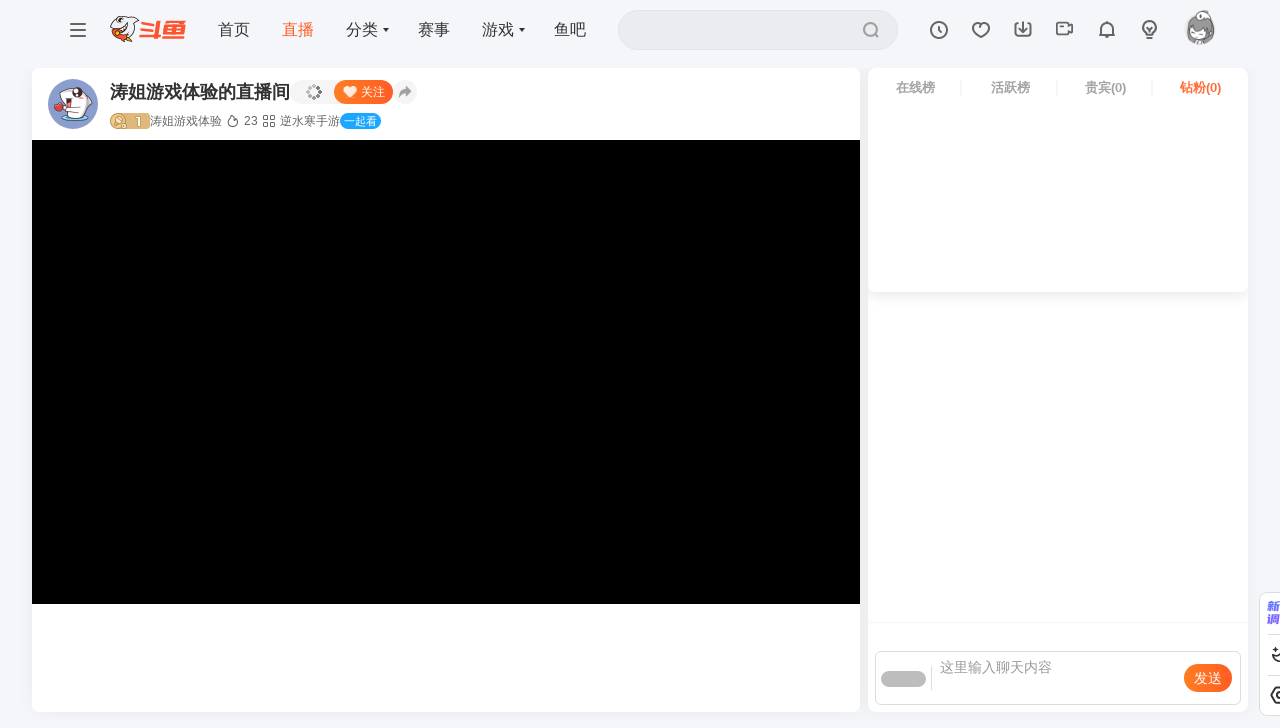

--- FILE ---
content_type: text/html; charset=utf-8
request_url: https://www.douyu.com/10625859
body_size: 26127
content:
<!DOCTYPE html><html lang="zh-CN" translate="no"><head><meta charSet="utf-8"/><meta name="viewport" content="width=device-width, initial-scale=1"/><link rel="preload" as="image" href="https://rpic.douyucdn.cn/asrpic/260202/10625859_src_0032.avif/dy4"/><link rel="preload" as="image" href="https://apic.douyucdn.cn/upload/avatar/default/16_big.jpg"/><link rel="stylesheet" href="https://shark2.douyucdn.cn/front-publish/douyu-web-master/_next/static/css/ddef1b1851f6937c.css" crossorigin="anonymous" data-precedence="next"/><link rel="stylesheet" href="https://shark2.douyucdn.cn/front-publish/douyu-web-master/_next/static/css/0e2c4e4f60cf6a3b.css" crossorigin="anonymous" data-precedence="next"/><link rel="stylesheet" href="https://shark2.douyucdn.cn/front-publish/douyu-web-master/_next/static/css/256ae5283d3126f6.css" crossorigin="anonymous" data-precedence="next"/><link rel="stylesheet" href="https://shark2.douyucdn.cn/front-publish/douyu-web-master/_next/static/css/9a8aa32eefaa8883.css" crossorigin="anonymous" data-precedence="next"/><link rel="stylesheet" href="https://shark2.douyucdn.cn/front-publish/douyu-web-master/_next/static/css/63c6513251d8f20c.css" crossorigin="anonymous" data-precedence="next"/><link rel="stylesheet" href="https://shark2.douyucdn.cn/front-publish/douyu-web-master/_next/static/css/d8311849f1485156.css" crossorigin="anonymous" data-precedence="next"/><link rel="stylesheet" href="https://shark2.douyucdn.cn/front-publish/douyu-web-master/_next/static/css/de33f87ee3beac7f.css" crossorigin="anonymous" data-precedence="next"/><link rel="stylesheet" href="https://shark2.douyucdn.cn/front-publish/douyu-web-master/_next/static/css/be8d7eb4cbbcc5b7.css" crossorigin="anonymous" data-precedence="next"/><link rel="stylesheet" href="https://shark2.douyucdn.cn/front-publish/douyu-web-master/_next/static/css/f01d52806c064d2c.css" crossorigin="anonymous" data-precedence="next"/><link rel="stylesheet" href="https://shark2.douyucdn.cn/front-publish/douyu-web-master/_next/static/css/222d7bae6b367679.css" crossorigin="anonymous" data-precedence="next"/><link href="https://shark2.douyucdn.cn/front-publish/live-next-master/css/room/room_8c480f8.css" rel="stylesheet" data-precedence="next"/><link href="https://shark2.douyucdn.cn/front-publish/live-next-master/css/room/player_f20c588.css" rel="stylesheet" data-precedence="next"/><link href="https://shark2.douyucdn.cn/front-publish/live-next-master/css/room/toolbar_2cb8079.css" rel="stylesheet" data-precedence="next"/><link href="https://shark2.douyucdn.cn/front-publish/live-next-master/css/room/playerDialog_be9f547.css" rel="stylesheet" data-precedence="next"/><link href="https://shark2.douyucdn.cn/front-publish/live-next-master/css/room/customGroup_d2fa889.css" rel="stylesheet" data-precedence="next"/><link href="https://shark2.douyucdn.cn/front-publish/live-next-master/css/room/videoAboveModule_0e43387.css" rel="stylesheet" data-precedence="next"/><link href="https://shark2.douyucdn.cn/front-publish/live-next-master/css/room/common_265d172.css" rel="stylesheet" data-precedence="next"/><link href="https://shark2.douyucdn.cn/front-publish/live_player-master/css/h5-plugin_ca77088.css" rel="stylesheet" data-precedence="next"/><link rel="preload" as="script" fetchPriority="low" href="https://shark2.douyucdn.cn/front-publish/douyu-web-master/_next/static/chunks/webpack-68ee7a982073ed6c.js" crossorigin=""/><script src="https://shark2.douyucdn.cn/front-publish/douyu-web-master/_next/static/chunks/87c73c54-a5ea7ffc905618ee.js" async="" crossorigin=""></script><script src="https://shark2.douyucdn.cn/front-publish/douyu-web-master/_next/static/chunks/15edc7c2-91aa410f15260090.js" async="" crossorigin=""></script><script src="https://shark2.douyucdn.cn/front-publish/douyu-web-master/_next/static/chunks/22d951b9-0d283d9e03ed0f66.js" async="" crossorigin=""></script><script src="https://shark2.douyucdn.cn/front-publish/douyu-web-master/_next/static/chunks/5902-8a8986f1dd12110d.js" async="" crossorigin=""></script><script src="https://shark2.douyucdn.cn/front-publish/douyu-web-master/_next/static/chunks/main-app-0f89c1757955b8ef.js" async="" crossorigin=""></script><script src="https://shark2.douyucdn.cn/front-publish/douyu-web-master/_next/static/chunks/8274-ed9ced926a7da04c.js" async="" crossorigin=""></script><script src="https://shark2.douyucdn.cn/front-publish/douyu-web-master/_next/static/chunks/1733-12cb61d6e981baff.js" async="" crossorigin=""></script><script src="https://shark2.douyucdn.cn/front-publish/douyu-web-master/_next/static/chunks/5569-88d4c629e10687a8.js" async="" crossorigin=""></script><script src="https://shark2.douyucdn.cn/front-publish/douyu-web-master/_next/static/chunks/app/%5Baliase%5D/error-099917c72fd56dac.js" async="" crossorigin=""></script><script src="https://shark2.douyucdn.cn/front-publish/douyu-web-master/_next/static/chunks/4230-e4269f585295ff2d.js" async="" crossorigin=""></script><script src="https://shark2.douyucdn.cn/front-publish/douyu-web-master/_next/static/chunks/7470-a4da7e69c701c0f4.js" async="" crossorigin=""></script><script src="https://shark2.douyucdn.cn/front-publish/douyu-web-master/_next/static/chunks/2446-86b81df85383755c.js" async="" crossorigin=""></script><script src="https://shark2.douyucdn.cn/front-publish/douyu-web-master/_next/static/chunks/5452-0d3842e7648496e1.js" async="" crossorigin=""></script><script src="https://shark2.douyucdn.cn/front-publish/douyu-web-master/_next/static/chunks/1876-27e3d4cb3d9685b6.js" async="" crossorigin=""></script><script src="https://shark2.douyucdn.cn/front-publish/douyu-web-master/_next/static/chunks/3759-60d28faad72316d9.js" async="" crossorigin=""></script><script src="https://shark2.douyucdn.cn/front-publish/douyu-web-master/_next/static/chunks/app/global-error-f206ef726d89f745.js" async="" crossorigin=""></script><script src="https://shark2.douyucdn.cn/front-publish/douyu-web-master/_next/static/chunks/app/layout-fd055eecc0b6cb2e.js" async="" crossorigin=""></script><script src="https://shark2.douyucdn.cn/front-publish/douyu-web-master/_next/static/chunks/app/error-c766cf8b3ce819b2.js" async="" crossorigin=""></script><script src="https://shark2.douyucdn.cn/front-publish/douyu-web-master/_next/static/chunks/app/template-1b13a455893e230d.js" async="" crossorigin=""></script><script src="https://shark2.douyucdn.cn/front-publish/douyu-web-master/_next/static/chunks/8bb4d8db-db7ff537988cbc58.js" async="" crossorigin=""></script><script src="https://shark2.douyucdn.cn/front-publish/douyu-web-master/_next/static/chunks/771ef60c-0cf6e2d354f59f01.js" async="" crossorigin=""></script><script src="https://shark2.douyucdn.cn/front-publish/douyu-web-master/_next/static/chunks/5373-b07b25be372ab3b2.js" async="" crossorigin=""></script><script src="https://shark2.douyucdn.cn/front-publish/douyu-web-master/_next/static/chunks/3063-2b2ac51628b6087d.js" async="" crossorigin=""></script><script src="https://shark2.douyucdn.cn/front-publish/douyu-web-master/_next/static/chunks/2475-9d7274ce2772787e.js" async="" crossorigin=""></script><script src="https://shark2.douyucdn.cn/front-publish/douyu-web-master/_next/static/chunks/131-1782b8d111982901.js" async="" crossorigin=""></script><script src="https://shark2.douyucdn.cn/front-publish/douyu-web-master/_next/static/chunks/1211-547a494d61fe5113.js" async="" crossorigin=""></script><script src="https://shark2.douyucdn.cn/front-publish/douyu-web-master/_next/static/chunks/9042-fb8bb133fbec2cc7.js" async="" crossorigin=""></script><script src="https://shark2.douyucdn.cn/front-publish/douyu-web-master/_next/static/chunks/6163-8e3c32ab911f1d8a.js" async="" crossorigin=""></script><script src="https://shark2.douyucdn.cn/front-publish/douyu-web-master/_next/static/chunks/168-975ec43f1bb8c6de.js" async="" crossorigin=""></script><script src="https://shark2.douyucdn.cn/front-publish/douyu-web-master/_next/static/chunks/7741-f613d953ecbfa5d7.js" async="" crossorigin=""></script><script src="https://shark2.douyucdn.cn/front-publish/douyu-web-master/_next/static/chunks/app/%5Baliase%5D/page-28a67051426bd936.js" async="" crossorigin=""></script><link rel="preload" href="https://shark.douyucdn.cn/app/douyu-passport/js/page/sdk/v3/douyu-user-sdk.js?nv=v7.684" as="script" nonce="MzE4ZjE5"/><link rel="preload" href="https://shark2.douyucdn.cn/front-publish/dynamic-polyfill-master/polyfill_chrome_4x_f94483b.js" as="script" nonce="MzE4ZjE5"/><link rel="preload" href="https://shark2.douyucdn.cn/front-publish/live-master/lib/playerSDK-room_56c64ff.js" as="script" nonce="MzE4ZjE5"/><link rel="preload" href="https://shark2.douyucdn.cn/front-publish/smf-live-activity-common-pendant-master/service-module-declaration_nc_c0efff7.js" as="script" nonce="MzE4ZjE5"/><link rel="preload" href="https://shark2.douyucdn.cn/front-publish/v2-utils-master/loader_min_64ece3f.js" as="script" nonce="MzE4ZjE5"/><meta content="IE=Edge,chrome=1" http-equiv="X-UA-Compatible"/><title>涛姐游戏体验直播_涛姐游戏体验直播_涛姐游戏体验逆水寒手游直播_涛姐游戏体验斗鱼直播</title><meta name="description" content="欢迎来到涛姐游戏体验直播间,涛姐游戏体验为你带来最精彩的逆水寒手游直播"/><meta name="keywords" content="涛姐游戏体验,涛姐游戏体验直播,逆水寒手游直播,10625859"/><link rel="canonical" href="https://www.douyu.com/10625859"/><meta name="format-detection" content="telephone=no, address=no, email=no"/><meta name="baidu-site-verification" content="NyRmwsDIYB"/><meta name="google-site-verification" content="t6vsAonFXZ-_rjUKUCrUyeNIrPo63lX_JbNL5Ppi0jM"/><meta name="msvalidate.01" content="61D901B76B99A9EC84536F318F8EE717"/><meta name="google" content="notranslate"/><meta name="renderer" content="webkit"/><meta property="og:title" content="涛姐游戏体验直播_涛姐游戏体验直播_涛姐游戏体验逆水寒手游直播_涛姐游戏体验斗鱼直播"/><meta property="og:description" content="欢迎来到涛姐游戏体验直播间,涛姐游戏体验为你带来最精彩的逆水寒手游直播"/><meta property="og:url" content="https://www.douyu.com/10625859"/><meta property="og:site_name" content="斗鱼"/><meta property="og:locale" content="zh-CN"/><meta property="og:image" content="https://rpic.douyucdn.cn/asrpic/260201/10625859_src_2357.avif/dy1"/><meta property="og:image:width" content="534"/><meta property="og:image:height" content="300"/><meta property="og:image:alt" content="涛姐游戏体验直播_涛姐游戏体验直播_涛姐游戏体验逆水寒手游直播_涛姐游戏体验斗鱼直播"/><meta property="og:image:type" content="image/jpeg"/><meta property="og:type" content="website"/><meta name="twitter:card" content="summary_large_image"/><meta name="twitter:title" content="涛姐游戏体验直播_涛姐游戏体验直播_涛姐游戏体验逆水寒手游直播_涛姐游戏体验斗鱼直播"/><meta name="twitter:description" content="欢迎来到涛姐游戏体验直播间,涛姐游戏体验为你带来最精彩的逆水寒手游直播"/><meta name="twitter:image" content="https://rpic.douyucdn.cn/asrpic/260201/10625859_src_2357.avif/dy1"/><link href="https://shark2.douyucdn.cn/front-publish/header-master/css/header_582f901.css" rel="stylesheet"/><script src="https://shark2.douyucdn.cn/front-publish/douyu-web-master/_next/static/chunks/polyfills-42372ed130431b0a.js" crossorigin="anonymous" noModule=""></script></head><body class="a457l1mkge26 live-next-body"><div hidden=""><!--$--><!--/$--></div><style nonce="MzE4ZjE5">
        .a457l1mkge26 .aside-top-uspension-box {
          display: flex !important;
        }
        .a457l1mkge26.CloseVideoPlayerAd,
        .a457l1mkge26.IconCardAdBoundsBox {
          display: block !important;
        }
      </style><!--$--><!--/$--><script nonce="MzE4ZjE5">
              function saveDisplaySettingsToCookie() {
                var _colorScheme = (function() {
                    function getCookie(name) {
                        var value = "; " + document.cookie;
                        var parts = value.split("; " + name + "=");
                        if (parts.length === 2) return decodeURIComponent(parts.pop().split(';').shift());
                        return null;
                    }
                    return getCookie("mantine-color-scheme-value");
                })();
                var colorScheme = _colorScheme === "light" || _colorScheme === "dark" || _colorScheme === "auto" ? _colorScheme : "light";
                var computedColorScheme = colorScheme !== "auto" ? colorScheme : window.matchMedia("(prefers-color-scheme: dark)").matches ? "dark" : "light";
                document.documentElement.setAttribute("data-mantine-color-scheme", computedColorScheme);
              };
              function checkDisplaySettings () {
                try {
                    var _displaySettings = window.localStorage.getItem("global-store");
                    if (_displaySettings) {
                        var displayStrings = JSON.parse(_displaySettings);
                        var displaySettings = JSON.parse(displayStrings.v || '{}');
                        var dState = displaySettings.state || {};
                        var dCustomSetttings = dState.customSetttings || {};
                        var displayConfig = dCustomSetttings.displayConfig || {};
                        document.body.style.setProperty('--font-family', displayConfig.fontFamily || '');
                        document.body.style.setProperty('--player-barrage-font-family', displayConfig.playerFontFamily || '');
                    }
                } catch (e) {}
                saveDisplaySettingsToCookie();
            };
            checkDisplaySettings();
            window.addEventListener('storage', function (e) {
                checkDisplaySettings();
            });
        </script><header class="header__PRovh" id="js-header"><div id="header__PRovh" class="Header-wrap has-match-center"><div class="Header"><div class="Header-left"><button class="Header-toggle-btn"><svg xmlns="http://www.w3.org/2000/svg" viewBox="0 0 512 512" class="Header-icon"><path d="M100.267 113.067h311.466c8.248 0 14.933 6.686 14.933 14.933s-6.686 14.934-14.933 14.934H100.267c-8.248 0-14.933-6.686-14.933-14.934s6.686-14.933 14.933-14.933m0 127.999h311.466c8.248 0 14.933 6.686 14.933 14.934s-6.686 14.933-14.933 14.933H100.267c-8.248 0-14.933-6.686-14.933-14.934s6.686-14.934 14.933-14.934zm0 128.001h311.466c8.248 0 14.933 6.686 14.933 14.933s-6.686 14.933-14.933 14.933H100.267c-8.248 0-14.933-6.686-14.933-14.933s6.686-14.933 14.933-14.933"></path></svg></button><a aria-label="斗鱼" class="logo__UNlom" href="/"><svg xmlns="http://www.w3.org/2000/svg" viewBox="0 0 694 243"><g fill="none" fill-rule="nonzero"><g fill="#FF552E"><path d="M679.15 135.97H487.81l3.23-18.92h191.34z"></path><path d="M598.08 174h-37.76l13.39-94.06h37.77z"></path><path d="M680.71 78.92H506.99c-7.27 0-13.42 5.35-14.44 12.55l-10 72.55c-.74 5.29 3.36 10.01 8.7 10.01h173.74c7.27 0 13.42-5.35 14.43-12.55l10-72.54c.74-5.29-3.37-10.02-8.71-10.02m-43.6 71.47H522.22l5.68-41.81a6.99 6.99 0 0 1 6.92-6.01h114.92l-5.68 41.78a7.014 7.014 0 0 1-6.95 6.04"></path><path d="M689.43 43.73H533.59h2.3-12.92c-5.18 0-9.97 2.76-12.57 7.25l-10.81 18.88h33.03c2.86 0 5.49-1.55 6.89-4.05l.82-1.47h86.66c2.95 0 4.78 3.2 3.3 5.74l-6.07 10.3h45.28s8.37-17.04 22.5-29.89c2.63-2.39.97-6.77-2.59-6.77zM443.55 174.18l18.37-130.45h-25.16c-7.23 0-13.36 5.32-14.36 12.48l-15.56 110.45a8.73 8.73 0 0 1-8.65 7.51H277.64c-4.37 0-8.06 3.22-8.67 7.54l-2.26 16.1h135.74l-2 14.2h34.82a3.39 3.39 0 0 0 3.35-2.91l1.59-11.29h15.24a8.77 8.77 0 0 0 8.69-7.56l2.26-16.09h-22.87zM668.92 212.1H475.87l2.27-16.13a8.725 8.725 0 0 1 8.64-7.51H679.9l-2.26 16.07a8.8 8.8 0 0 1-8.72 7.58z"></path><path d="m290.07 139.16 104.54 11.03 2.03-14.46c.69-4.94-2.84-9.47-7.8-9.99l-110.43-11.65-1.21 8.6c-1.14 8.14 4.69 15.61 12.86 16.47zM297.38 79.58 401.98 98l2.12-15.09a8.79 8.79 0 0 0-7.18-9.88L286.9 53.65l-1.35 9.63c-1.09 7.73 4.15 14.94 11.84 16.29z"></path></g><g><path fill="#F0F1F2" d="M3.5 102.17s16.32-58.04 58-77.1c-.22 0 42.53-33.25 106.62-11.53.48.78 51.89-22.26 94.681 29.33.219-.07-28.821 5.66-46.111 26.96 0-.2 15.08 44.13-2.66 82.6s-45.91 50.44-45.91 50.44-7.86-.88-13.72-9.44.84-19.2 13.72-16.85l-10.23-9.84s-18.2 13.31-39.28 10.96c-21.09-2.35-32.54-13.31-32.54-13.31l2.35-4.4s30.17-5.33 45.96-22.12 26.06-30.93 22.15-74.41c0 0-23.6 45.37-72.58 54.82S3.5 102.17 3.5 102.17"></path><path fill="#231815" d="m156.52 63.44-20.88 28.47-42.78 25.48-37.29 3.6-2.39 3.6 37.17 14.45 18.69 16.41 23.28-14.64 17.73-25.49 7.83-22.39 1.49-25.44z"></path><path fill="#FFF" d="M76.67 123.74c6.84 11.42 17.42 28.99 17.52 28.68 2.6-8.41 3.67-16.82 3.82-23.49 6.75 4.9 14.04 9.33 22.07 12.11a2.56 2.56 0 0 0 3.37-2.08c.43-3.27.73-6.65.73-9.98 0-5.51-.56-10.88-1.6-16.08 4.19 4.17 8.82 7.9 13.83 11.09 1.48.94 3.46.15 3.88-1.55a81.5 81.5 0 0 0 1.83-29.01c1.94 2.69 4.03 5.26 6.27 7.7 1.29 1.41 3.65.87 4.21-.96a82 82 0 0 0 3.52-23.79c0-2.21-.11-4.4-.29-6.56-15.94 28.9-45 49.55-79.16 53.91z"></path><circle cx="59.17" cy="120.99" r="3.6" fill="#2CA6E0"></circle><circle cx="82.84" cy="161" r="3.6" fill="#2CA6E0"></circle><path fill="#231815" d="M194.62 5.43c-13.14 0-25.59 2.95-36.74 8.22 3.57.99 7.07 2.13 10.5 3.43a79.1 79.1 0 0 1 26.23-4.46c27.16 0 51.13 13.66 65.42 34.49 2.41-.65 4.87-1.18 7.36-1.62-15.29-24.07-42.16-40.06-72.78-40.06zM63.17 117.39c-23.13 0-44.45-7.72-61.53-20.72-.61 2.23-1.15 4.49-1.64 6.77 17.62 13.28 39.54 21.16 63.31 21.16 42.75 0 79.55-25.47 96.06-62.06-.54-2.85-1.21-5.64-2.01-8.38-15.18 37.09-51.63 63.23-94.18 63.23z"></path><path fill="#231815" d="M267.38 45.45a87 87 0 0 0-4.35-6.23c-19.97 4.2-37.59 14.8-50.61 29.56 1 2.47 1.92 4.99 2.73 7.55 12.84-15.93 31.22-27.21 52.22-30.88z"></path><path fill="#231815" d="M227.2 108.08c0-14.77-2.88-28.87-8.1-41.77l-6.16 3.77c4.61 11.78 7.14 24.6 7.14 38.01 0 57.14-45.91 103.55-102.85 104.38v7.12c60.87-.83 109.96-50.43 109.96-111.5z"></path><path fill="#F8C100" d="M199.85 236.51c-16.97-.14-32.91-4.45-47.39-12.8q-1.02-.585-1.92-1.14c-7.33-4.5-6.38-11.15-5.63-13.79 1.34-4.75 5.66-9.86 11.98-9.86 2.08 0 4.2.58 6.31 1.72.62.34 1.27.7 1.95 1.09 14.38 8.3 26.04 19.99 34.7 34.78"></path><path fill="#231815" d="M156.89 202.17c1.53 0 3.13.45 4.76 1.33.6.32 1.22.67 1.87 1.05 12.17 7.03 22.33 16.58 30.29 28.46-14.14-.99-27.48-5.06-39.72-12.13-.65-.38-1.27-.74-1.85-1.1-5.24-3.22-4.88-7.73-4.2-10.13 1.05-3.72 4.43-7.49 8.85-7.49m0-6.52c-14.06 0-22.91 20.57-8.06 29.69.63.39 1.29.78 2 1.19 15.55 8.98 32.56 13.24 49.87 13.24 1.27 0 2.54-.02 3.81-.07.37-.01.6-.42.43-.74-8.73-16.46-21.47-30.42-38.17-40.06-.71-.41-1.38-.79-2.03-1.14-2.71-1.47-5.37-2.12-7.86-2.12z"></path><path fill="#FF552E" d="M156.12 178.8c2.42-1.51 5.85-2.25 10.5-2.25.51 0 1.01 0 1.5.03-3.17-3.82-6.88-6.97-11.34-9.69-6.76 3.82-22.56 11.69-36.63 10.95-17.43-.92-32.43-10.77-32.43-10.77l.7-7.09c7.15-.8 23.04-8.18 29.72-11.41-5.29-5.65-11.9-10.97-21.46-16.41-16.77-9.54-30.9-11.55-39.8-11.55h-.21c-19.66.07-33.87 8.85-37.61 11.42-.36 4.53-.85 21.22 8.91 38.28 4.44 7.76 13.25 19.07 30 28.88 15.18 8.89 26.3 11.39 38.34 12.41l1.88.16.8 1.71c.51 1.1 1.08 2.19 1.69 3.25 4.08 7.09 9.57 12.65 16.3 16.54 4.95 2.86 9.89 4.69 15.17 5.59-2.13-3.44-4.2-7.79-4.07-11.5.19-5.24 4.2-9.04 9.52-9.04.76 0 1.53.08 2.34.25l4.39 1 13.17-22.8-3.1-3.34c-2.07-2.31-3.03-5.27-2.63-8.11.38-2.68 1.92-4.99 4.35-6.51"></path><g fill="#231815"><path d="M125.55 1.97c-8.36 0-16.52.8-24.44 2.33l4.23 1.13 6.14 4.66c4.61-.53 9.31-.81 14.07-.81 13.84 0 27.13 2.33 39.51 6.6l9.51-4.2c-15.11-6.25-31.66-9.7-49.02-9.7zM66.7 16.24C34.07 33.11 9.6 63.56.77 100.11l5.12 3.87 1.33.66c7.2-33.31 28.11-61.51 56.52-78.42z"></path></g><path fill="#231815" d="M160.93 78.71c0-8.54-1.26-16.79-3.57-24.58a96 96 0 0 1-2.99 6.61c1.13 5.35 1.73 10.9 1.73 16.59 0 44.33-35.94 80.27-80.27 80.27-.28 0-.56-.02-.83-.02l11.05 6.79c42.27-5.67 74.87-41.85 74.87-85.67z"></path><path fill="#231815" d="M124.61 174.16c-15.3 0-29.24-5.78-39.78-15.26l-7.33 1.5c10.91 12.46 26.92 20.34 44.79 20.34 27.1 0 49.95-18.11 57.14-42.89-9.05 21.34-30.18 36.3-54.82 36.3z"></path><path fill="#F8C100" d="M67.43 180.95c-3.66 0-7.28-.97-10.46-2.81a20.83 20.83 0 0 1-9.77-12.73c-1.45-5.41-.71-11.06 2.1-15.91a21.05 21.05 0 0 1 18.18-10.49c3.66 0 7.27.97 10.46 2.81 10.01 5.78 13.46 18.63 7.68 28.65a21.05 21.05 0 0 1-18.18 10.49z"></path><path fill="#231815" d="M67.48 142.26c3.09 0 6.14.82 8.83 2.38 8.46 4.88 11.37 15.74 6.48 24.19a17.8 17.8 0 0 1-15.36 8.86c-3.09 0-6.14-.82-8.83-2.38-4.1-2.37-7.03-6.18-8.25-10.75s-.6-9.34 1.77-13.44c3.16-5.46 9.04-8.86 15.36-8.86m0-6.52c-8.37 0-16.52 4.35-21.01 12.12-6.69 11.59-2.72 26.41 8.87 33.1 3.82 2.2 7.98 3.25 12.09 3.25 8.37 0 16.52-4.35 21.01-12.12 6.69-11.59 2.72-26.41-8.87-33.1-3.82-2.2-7.98-3.25-12.09-3.25M124.21 33.6c0 18.56-15.04 33.6-33.6 33.6s-33.6-15.04-33.6-33.6S72.05 0 90.61 0s33.6 15.04 33.6 33.6"></path><path fill="#FFF" d="M123.37 36.22c0 16.27-13.19 29.45-29.45 29.45-16.27 0-29.45-13.19-29.45-29.45 0-16.27 13.19-29.45 29.45-29.45 16.27 0 29.45 13.19 29.45 29.45"></path><path fill="#FFF" d="M123.16 37.37c0 14.99-12.15 27.14-27.14 27.14S68.88 52.36 68.88 37.37s12.15-27.14 27.14-27.14 27.14 12.15 27.14 27.14"></path><path fill="#231815" d="M118.6 37.37c0 12.47-10.11 22.58-22.58 22.58S73.44 49.84 73.44 37.37s10.11-22.58 22.58-22.58S118.6 24.9 118.6 37.37"></path><circle cx="79.37" cy="26.26" r="6.7" fill="#FFF"></circle><circle cx="108.5" cy="42.87" r="11.65" fill="#FFF"></circle><path fill="#231815" d="M157.85 181.56c2.17-1.36 5.57-1.75 8.76-1.75 4.34 0 8.31.72 8.31.72-4.07-6.67-9-11.61-14.99-15.52l-6.15 3.89c.09.05.18.09.28.15 2.46 1.42 4.68 2.97 6.7 4.69-2.52.44-4.63 1.2-6.37 2.29-3.26 2.04-5.33 5.17-5.84 8.82-.53 3.8.72 7.71 3.43 10.74l.04.04.04.04 1.43 1.54-10.76 18.63-2.04-.47h-.05l-.06-.02c-.98-.21-1.97-.31-2.96-.31-7.03 0-12.53 5.24-12.78 12.18-.08 2.18.41 4.46 1.21 6.67-2.5-.89-4.96-2.04-7.42-3.46-6.23-3.6-11.32-8.76-15.11-15.35-.56-.98-1.09-1.99-1.56-3.01l-1.6-3.42-3.76-.32c-11.59-.98-22.32-3.4-36.96-11.97-16.13-9.45-24.58-20.27-28.82-27.68-8.42-14.7-8.82-29.14-8.59-34.84 4.83-3.06 17.53-9.92 34.46-9.98h.2c8.51 0 22.04 1.93 38.19 11.12 8.65 4.92 14.78 9.74 19.72 14.8l6.41-2.72c-5.53-6.05-12.53-11.84-22.9-17.74-15.41-8.77-29.9-11.97-41.41-11.97h-.22c-24.42.09-40.58 12.82-40.58 12.82l-.1.08-.02.13s-2.94 20.36 9.19 41.56c5.74 10.02 15.79 21.05 31.19 30.07 15.93 9.33 27.6 11.82 39.71 12.85.55 1.19 1.16 2.35 1.82 3.5 4.05 7.04 9.77 13.28 17.5 17.74 7.17 4.14 14.71 6.47 23.63 6.68 0 0-7.86-9.26-7.64-15.3.14-3.73 2.97-5.9 6.26-5.9.53 0 1.07.06 1.61.17l6.74 1.54 15.57-26.97-4.7-5.06c-2.68-2.98-2.65-7.38 1.02-9.69z"></path></g></g></svg></a><div class="Header-menu-wrap"><ul class="Header-menu"><li class="Header-menu-link"><a href="/">首页</a></li><li class="Header-menu-link active"><a href="/directory/all">直播</a></li><li class="Header-menu-link"><a href="/directory">分类</a><i class="Header-icon"></i></li><li class="Header-menu-link"><a href="/pages/match-center" target="_blank">赛事</a></li><li class="Header-menu-link"><a href="//wan.douyu.com" target="_blank">游戏</a><i class="Header-icon"></i></li><li class="Header-menu-link"><a href="//yuba.douyu.com" target="_blank">鱼吧</a></li></ul></div></div><div class="Header-right"><div class="Header-search-wrap"><div class="Search"><label class="Search-Input"><div class="Search-Input-input"><input type="text" autoComplete="off"/></div><button class="Search-Input-submit"><svg xmlns="http://www.w3.org/2000/svg" width="16" height="16" viewBox="0 0 32 32" class="Header-icon"><path d="M14.933 25.6c5.891 0 10.667-4.776 10.667-10.667S20.824 4.266 14.933 4.266 4.266 9.042 4.266 14.933 9.042 25.6 14.933 25.6m11.961-1.723 3.491 3.491a2.134 2.134 0 0 1-3.017 3.017l-3.491-3.491a14.87 14.87 0 0 1-8.943 2.973C6.687 29.867.001 23.181.001 14.934S6.687.001 14.934.001s14.933 6.686 14.933 14.933c0 3.354-1.106 6.45-2.973 8.943"></path></svg></button></label></div></div><div class="Header-history-wrap"><div class="DropPane History"><div class="public-DropMenu  "><a class="public-DropMenu-link" href="/directory/watchHistory" target="_blank"><span><i class="DropPane-icon History-icon"><svg xmlns="http://www.w3.org/2000/svg" viewBox="0 0 32 32" class="Header-icon"><path d="M16 27.2c6.186 0 11.2-5.014 11.2-11.2S22.186 4.8 16 4.8 4.8 9.814 4.8 16 9.814 27.2 16 27.2m0 3.2C8.047 30.4 1.6 23.953 1.6 16S8.047 1.6 16 1.6 30.4 8.047 30.4 16 23.953 30.4 16 30.4"></path><path d="M20.331 18.069a1.6 1.6 0 1 1-2.263 2.263l-3.2-3.2a1.6 1.6 0 0 1-.469-1.131v-4.8a1.6 1.6 0 1 1 3.2 0v4.137l2.731 2.731z"></path></svg></i>历史</span></a></div></div></div><div class="Header-follow-wrap"><div class="DropPane Follow"><div class="public-DropMenu  "><a class="public-DropMenu-link" href="/directory/myFollow"><span><i class="DropPane-icon Follow-icon"><svg xmlns="http://www.w3.org/2000/svg" viewBox="0 0 32 32" class="Header-icon"><path d="M20.801 3.2c5.371.002 9.597 4.082 9.597 9.6 0 6.126-4.669 11.381-13.686 15.835-.447.221-.97.221-1.417 0C6.272 24.181 1.6 18.926 1.6 12.8c0-5.524 4.244-9.6 9.598-9.6 1.757 0 3.343.559 4.811 1.596q.518-.362 1.051-.644A7.67 7.67 0 0 1 20.8 3.2zm-6.875 4.048c-.878-.566-1.769-.848-2.726-.848-3.615 0-6.398 2.673-6.398 6.4 0 4.509 3.637 8.733 11.203 12.609C23.566 21.534 27.2 17.309 27.2 12.8c0-3.726-2.77-6.4-6.4-6.4-.897 0-1.75.263-2.614.794-.405.31-.764.695-1.083 1.141-.685.96-1.103 2.213-1.103 2.864a1.6 1.6 0 1 1-3.2 0c0-1.306.395-2.7 1.126-3.952z"></path></svg></i>关注</span></a></div></div></div><div class="Header-download-wrap"><div class="Download"><div class="public-DropMenu Download-panel "><a class="public-DropMenu-link" href="/client" target="_blank"><span><i class="Download-icon"><svg xmlns="http://www.w3.org/2000/svg" viewBox="0 0 18 18" class="Header-icon"><g fill="none" fill-rule="evenodd"><path stroke="currentColor" stroke-linecap="round" stroke-width="2" d="m3.73 3.213-.545.072a2 2 0 0 0-1.74 1.983v7.506a3 3 0 0 0 3 3h9.11a3 3 0 0 0 3-3V5.26a2 2 0 0 0-1.733-1.982l-.493-.066h0"></path><path fill="currentColor" d="M9 1.22c.53 0 .96.422.96.944v7.75l1.984-1.948a.973.973 0 0 1 1.286-.065l.073.065a.936.936 0 0 1 0 1.336l-3.623 3.56a.97.97 0 0 1-1.36 0l-3.623-3.56a.933.933 0 0 1 0-1.336.973.973 0 0 1 1.36 0l1.982 1.949V2.164a.95.95 0 0 1 .869-.94z"></path></g></svg></i>下载</span></a></div></div></div><div class="Header-broadcast-wrap"><div class="newBroadcast"><div class="public-DropMenu newBroadcast-panel  "><a class="public-DropMenu-link" href="/pages/streamingtools" target="_blank"><span><i class="newBroadcast-icon"><svg xmlns="http://www.w3.org/2000/svg" viewBox="0 0 32 32" class="Header-icon"><path d="M20.8 19.753c0-1.247 1.364-2.015 2.43-1.368l3.97 2.41V9.603l-4.022 2.238a1.6 1.6 0 0 1-2.378-1.398V7.999a1.6 1.6 0 0 0-1.6-1.6H4.8a1.6 1.6 0 0 0-1.6 1.6v14.4a1.6 1.6 0 0 0 1.6 1.6h14.4a1.6 1.6 0 0 0 1.6-1.6zM19.2 27.2H4.8A4.8 4.8 0 0 1 0 22.4V8a4.8 4.8 0 0 1 4.8-4.8h14.4a4.8 4.8 0 0 1 4.792 4.527l1.651-.919a3.2 3.2 0 0 1 4.756 2.796v11.192a3.2 3.2 0 0 1-4.861 2.735l-1.543-.937a4.8 4.8 0 0 1-4.796 4.606z"></path><path d="M8 9.6h4.8a1.6 1.6 0 1 1 0 3.2H8a1.6 1.6 0 1 1 0-3.2"></path></svg></i>开播</span></a></div></div></div><div class="Header-yubamessage-wrap"><div class="YubaMessage"><div class="public-DropMenu  "><a class="public-DropMenu-link" href="//yuba.douyu.com/message/at/all" rel="noopener" target="_blank"><span><i class="DropPane-icon YubaMessage-icon"><svg xmlns="http://www.w3.org/2000/svg" viewBox="0 0 32 32" class="Header-icon"><path d="M24 22.4v-8a8 8 0 0 0-16 0v8zM14.4 3.313V3.2a1.6 1.6 0 1 1 3.2 0v.113c5.428.776 9.6 5.444 9.6 11.087v8a1.6 1.6 0 1 1 0 3.2h-8a3.2 3.2 0 0 1-6.4 0h-8a1.6 1.6 0 1 1 0-3.2v-8c0-5.642 4.172-10.31 9.6-11.087"></path></svg></i>消息</span></a></div></div></div><div class="Header-createcenter-wrap"><div class="CreateCenter"><a class="public-DropMenu-link" href="/creator" target="_blank"><span><i class="CreateCenter-icon"><svg xmlns="http://www.w3.org/2000/svg" viewBox="0 0 18 18" class="Header-icon"><path fill="currentColor" fill-rule="nonzero" d="M11 16a1 1 0 0 1 0 2H7a1 1 0 0 1 0-2zM9 0a7 7 0 0 1 4.001 12.744L13 13.2c0 1.032-.92 1.734-1.974 1.796l-.151.004h-3.75c-1.064 0-2.033-.655-2.119-1.655L5 13.2v-.455A7 7 0 0 1 9 0m0 2a5 5 0 0 0-2.485 9.34 1 1 0 0 1 .48.66H7l.002.033q.03.175-.001.354L7 12.985l.054.01.071.005h3.75l.071-.004.054-.011v-.713a1 1 0 0 1 0-.137V12h.017a1 1 0 0 1 .48-.667A5 5 0 0 0 9 2M7.613 6.71l.094.083L9 8.085l1.293-1.292a1 1 0 0 1 1.32-.083l.094.083a1 1 0 0 1 .083 1.32l-.083.094L9.995 9.92 10 10v1a1 1 0 0 1-1.993.117L8 11v-1l.004-.081-1.711-1.712a1 1 0 0 1 1.32-1.497"></path></svg></i>创作中心</span></a></div></div><div class="Header-login-wrap"><div class="UnLogin"><div class="public-DropMenu  "><a class="public-DropMenu-link" href="/member/login"><span class="UnLogin-icon"> </span></a></div></div></div></div></div></div></header><img src="https://rpic.douyucdn.cn/asrpic/260202/10625859_src_0032.avif/dy4" style="width:534px;height:300px;top:-320px;left:-554px;position:fixed" alt="涛姐游戏体验的直播间" title="涛姐游戏体验"/><aside class="container__CfDK- fixed__Ny65f mask__f5JUy hide__AfDev"><div class="aside__KVh9u"><div class="header__GE0-U"><button class="toggle__M1vfY"></button></div><div style="--sa-corner-width:0px;--sa-corner-height:0px" class="body__2FhDJ m_d57069b5 mantine-ScrollArea-root"><div style="overflow-x:hidden;overflow-y:hidden" class="m_c0783ff9 mantine-ScrollArea-viewport" data-scrollbars="xy"><div class="m_b1336c6 mantine-ScrollArea-content"><div class="navigation__f7sd-"><a class="link__yv9it" href="/directory/myFollow"><i></i><strong>我的关注</strong></a><a class="link__yv9it" href="/directory/rank_list/PCgame"><i></i><strong>排行榜</strong></a><a target="_blank" class="link__yv9it" href="https://wan.douyu.com/"><i></i><strong>页游中心</strong></a><a target="_blank" class="link__yv9it" href="https://v.douyu.com"><i></i><strong>视频</strong></a><a class="link__yv9it" target="_blank" href="/pages/match-center"><i></i><strong>赛事</strong></a></div><div class="tools__1eVAs"><a class="link__yv9it" target="_blank" href="/client?tab=client#pc"><i></i><span>客户端打开</span></a><a class="link__yv9it" target="_blank" href="/special/guide/anchor"><i></i><span>我要开播</span></a></div></div></div><div data-orientation="horizontal" class="m_c44ba933 mantine-ScrollArea-scrollbar" data-hidden="true" style="position:absolute;--sa-thumb-width:18px" data-mantine-scrollbar="true"></div><div class="m_c44ba933 mantine-ScrollArea-scrollbar" data-hidden="true" data-orientation="vertical" style="position:absolute;--sa-thumb-height:18px" data-mantine-scrollbar="true"></div></div><div class="footer__z2tSG"><a href="//kefu.douyu.com/nx/selfmessage.html#/" target="_blank" title="留言反馈">留言反馈</a><a href="//kefu.douyu.com/nx/index.html#/" target="_blank" title="客服支持">客服支持</a><a href="https://jbts.mct.gov.cn" target="_blank" title="12345热线">12345热线</a></div></div></aside><main class="main__S3hsk fixed__y8RnQ hide__6QKOe"><div class="page__ZCN-N"><script src="https://shark2.douyucdn.cn/front-publish/douyu-web-first-stream-master/web-encrypt-57bbddd0.js" nonce="MzE4ZjE5"></script><script nonce="MzE4ZjE5">
          (function() {
            console.log('getLegacyFirstStream', performance.now());
            window.preloadStreamUrlPromise = getLegacyFirstStream({ roomID: 10625859, nonce: 'MzE4ZjE5', owner_uid: 440787629, cookiePre: 'acf_' });
            window.getLegacyFirstStream = void(0);
          })();
          </script><div><div class="menu__ZPdPk" id="js-super-menu"></div><div class="stage__D8VhO"><div class="main__a3F0Y" id="js-player-main"><div class="top__hwJdy" id="js-room-top-banner"></div><div class="player__jsy1T small__KRjD1"><div class="title__bZh27 info__J-VGf"><div class="anchorInfo__W3XdG titleLeft__uaBTB"><div class="" aria-haspopup="dialog" aria-expanded="false" id="mantine-_R_pj6q78lubf9mlb_-target"><div class="anchorAvatar__hzM-o avatar__LPUTY" data-new-step="1"><img class="image__GNnZC avatarPic__fJ5O9" src="https://apic.douyucdn.cn/upload/avatar/default/16_big.jpg" width="50" height="50" alt="涛姐游戏体验"/></div></div><div class="baseInfoContainer__1GA9i"><div class="firstRowContainer__Rm4cU"><h1 class="roomName__8yqpI">涛姐游戏体验的直播间</h1><div class="follow__BPktw"><span class="followNum__jItN0 followNum__UgT5m"><style></style><i class="followDataLoadding__l-qQY"></i></span><button class="followButton__0K1Ou"><i class="followIcon__kyCHZ"><svg xmlns="http://www.w3.org/2000/svg" xmlns:xlink="http://www.w3.org/1999/xlink" width="14" height="14" fill="none"><path fill="url(#followIcon_svg__a)" d="M.487 1h13.282v11.5H.487z"></path><defs><pattern id="followIcon_svg__a" width="1" height="1" patternContentUnits="objectBoundingBox"><use xlink:href="#followIcon_svg__b" transform="scale(.07143 .07692)"></use></pattern><image xlink:href="[data-uri]" id="followIcon_svg__b" width="14" height="13"></image></defs></svg></i><span class="followText__z99Az">关注</span></button></div><div class="shareButton__o63-6" aria-haspopup="dialog" aria-expanded="false" id="mantine-_R_1r9j6q78lubf9mlb_-target"><span class="shareIcon__gdNmf"><svg xmlns="http://www.w3.org/2000/svg" fill="none" viewBox="0 0 16 16"><path fill="currentColor" d="M8.667 2.3a.4.4 0 0 1 .683-.284l4.59 4.59a1 1 0 0 1-.021 1.434L9.34 12.363a.4.4 0 0 1-.674-.29v-2.74c-3.385 0-5.366 2.63-6.2 4.075-.11.19-.456.107-.447-.113C2.22 8.223 3.979 5 8.667 5z"></path></svg></span></div></div><div class="subTitleContainer__-vzhr"><div class="anchorLevelBox__ASUNH" aria-haspopup="dialog" aria-expanded="false" id="mantine-_R_2d9j6q78lubf9mlb_-target"><span class="anchorLevel__vhPzK AnchorLevel-1__Rpy-U" title="主播等级：1"></span></div><h3 class="anchorName__6NXv9">涛姐游戏体验</h3><span class="label__3Yn47"><i class="icon__uO0jJ"><svg xmlns="http://www.w3.org/2000/svg" fill="none" viewBox="0 0 14 14"><g clip-path="url(#hotIcon_svg__a)"><path fill="currentColor" fill-rule="evenodd" d="M6.576 12.052q.05-.005.1-.005c1.007 0 2.095-.322 2.907-.958.781-.611 1.34-1.53 1.34-2.867 0-.793-.13-1.81-.76-2.706-.192.473-.479.888-.877 1.189A1.078 1.078 0 0 1 7.589 5.59c.21-.873.063-1.779-.227-2.258-.328-.54-.846-.891-1.352-1.114a4 4 0 0 0-.39-.15 6 6 0 0 1-.12.602c-.157.617-.471 1.457-1.122 2.171-1.01 1.11-1.675 2.138-1.675 3.386 0 1.311.501 2.238 1.209 2.85.706.613 1.668.954 2.664.974m.094 1.079c-2.511 0-5.045-1.666-5.045-4.903 0-1.671.908-2.958 1.956-4.111.975-1.07 1.015-2.613 1.015-2.63 0-.178.073-.345.201-.462a.58.58 0 0 1 .466-.15c.09.01 2.057.311 3.02 1.899.13.213.235.46.313.729.073.249.123.516.15.793V4.3a4.8 4.8 0 0 1-.109 1.544c.347-.262.61-.752.723-1.449a.56.56 0 0 1 .427-.466c.2-.042.422.045.57.182C11.782 5.426 12 7.119 12 8.223c0 3.37-2.898 4.902-5.325 4.902z" clip-rule="evenodd"></path></g><defs><clipPath id="hotIcon_svg__a"><path fill="#fff" d="M0 0h14v14H0z"></path></clipPath></defs></svg></i>23</span><a class="label__3Yn47" href="/g_NSHM" target="_blank"><i class="icon__uO0jJ"><svg xmlns="http://www.w3.org/2000/svg" fill="none" viewBox="0 0 14 14"><g clip-path="url(#cateIcon_svg__a)"><path fill="currentColor" fill-rule="evenodd" d="M2.5 2h2a.5.5 0 0 1 .5.5V5H2.5a.5.5 0 0 1-.5-.5v-2a.5.5 0 0 1 .5-.5M1 2.5A1.5 1.5 0 0 1 2.5 1h2A1.5 1.5 0 0 1 6 2.5V5a1 1 0 0 1-1 1H2.5A1.5 1.5 0 0 1 1 4.5zM2.5 9H5v2.5a.5.5 0 0 1-.5.5h-2a.5.5 0 0 1-.5-.5v-2a.5.5 0 0 1 .5-.5M1 9.5A1.5 1.5 0 0 1 2.5 8H5a1 1 0 0 1 1 1v2.5A1.5 1.5 0 0 1 4.5 13h-2A1.5 1.5 0 0 1 1 11.5zM11.5 2h-2a.5.5 0 0 0-.5.5V5h2.5a.5.5 0 0 0 .5-.5v-2a.5.5 0 0 0-.5-.5m-2-1A1.5 1.5 0 0 0 8 2.5V5a1 1 0 0 0 1 1h2.5A1.5 1.5 0 0 0 13 4.5v-2A1.5 1.5 0 0 0 11.5 1zM9 9h2.5a.5.5 0 0 1 .5.5v2a.5.5 0 0 1-.5.5h-2a.5.5 0 0 1-.5-.5zM8 9a1 1 0 0 1 1-1h2.5A1.5 1.5 0 0 1 13 9.5v2a1.5 1.5 0 0 1-1.5 1.5h-2A1.5 1.5 0 0 1 8 11.5z" clip-rule="evenodd"></path></g><defs><clipPath id="cateIcon_svg__a"><path fill="#fff" d="M0 0h14v14H0z"></path></clipPath></defs></svg></i>逆水寒手游</a><span class="watchTogather__0QfKl">一起看</span></div></div></div><!--$--><!--$!--><template data-dgst="BAILOUT_TO_CLIENT_SIDE_RENDERING"></template><!--/$--><!--/$--></div><div class="stream__T55I3"><div class="video__VfhVg"><div class="core__6FoUQ" id="js-web-stream"></div><div class="core__6FoUQ adjust__B-Dvh" id="js-player-dialog"></div><div class="core__6FoUQ" id="js-player-video-case"><div class="core__6FoUQ" id="js-player-video"><div class="container__3RvjJ"><div class="bg__oxDyh" data-role="player-background"></div><div class="player__6-Nuo"><div class="layout-Player-multiContainer" id="js-player-multiContainer"><div class="layout-Player-videoEntity" id="js-player-video-first"></div><div class="layout-Player-multiPlayer is-multi2"></div><div class="layout-Player-multiPlayer is-multi3"></div><div class="layout-Player-multiPlayer is-multi4"></div><div class="layout-Player-multiPlayer is-multi5"></div></div><div id="__video_container" class="isNew"></div></div><div id="__hyad" class="playerWidget__UNKgW"></div></div></div><div class="core__6FoUQ adjust__B-Dvh" id="js-player-video-widgets"></div></div><div class="dialog__vHYCL adjust__B-Dvh" id="js-player-for-audio"></div><div class="dialog__vHYCL adjust__B-Dvh" id="js-player-video-above"></div><div id="js-player-guessgame"></div><div class="pendant__utFmD" id="js-player-pendant"></div><div class="case__f4yex"><div class="xinghai__Q-64u" id="js-layout-fixed-right"></div><div class="pk__wTXnY" id="js-player-above-controller"></div><div class="controlbar__LhZiJ" id="js-player-controlbar"></div></div></div><div class="panel__qnbh0" id="js-player-interactive-panel"></div></div><div class="interactive__8Ht4-"><div class="toolbar__YOoL9" id="js-player-toolbar"></div></div></div></div><div class="sidebar__1GmLR"><div class="advert__J8F6s" id="js-player-asideTopSuspension"></div><div class="layout-Player-asideMain main__NU1cI" id="js-player-asideMain"><div class="layout-Player-asideMainTop"><div class="layout-Player-rankAll" id="js-player-rankAll"></div><div class="layout-Player-rank" id="js-player-rank"><div class="ChatRank"><div class="ChatRank-rankWraper"><div class="ChatTabContainer"><div class="ChatTabContainer-titleWraper"><ul class="ChatTabContainer-titleWraper--tabTitle"><li class="ChatTabContainer-titleWraper--tabLi"><div class="ChatRank-tabTitle">在线榜</div></li><li class=" ChatTabContainer-titleWraper--tabLi"><div class="ChatRank-tabTitle">活跃榜</div></li><li class=" ChatTabContainer-titleWraper--tabLi"><div class="ChatRank-tabTitle">贵宾(<em>0</em>)</div></li><li class="ChatTabContainer-titleWraper--tabLi is-active"><div class="ChatRank-tabTitle">钻粉(<em>0</em>)</div></li></ul></div><div class="ChatTabContainer-conWraper"><div class="ChatTabContainer-content is-active"><div class="ChatRankWeek ChatDayRank"><div class="ChatRankWeek-headerContent is-active"><span class="ChatRankWeek-headerContent--tips"></span></div><ul class="ChatRankWeek-listContent"></ul><div class="ChatRankWeek-nobleInvisible "><div class="ChatRankWeek-invisibleContent"><div class="ChatRankWeek-invisibleContent--title">贵族用户可以设置榜单匿名啦~</div><div class="ChatRankWeek-invisibleContent--enter"><span class="ChatRankWeek-invisibleContent--enterTips">活跃度榜隐身</span><span class="ChatRankWeek-invisibleBtn ChatRankWeek-invisibleBtn--unchecked"><em><input type="checkbox"/><span class="ChatRankWeek-invisibleToggle"></span></em></span></div></div></div></div></div></div></div></div></div></div><div class="layout-Player-barrageStage"><div class="layout-Player-barrage" id="js-player-barrage"></div><div class="layout-Player-effect" id="js-player-effect"></div></div></div><div class="layout-Player-chat" id="js-player-chat"><div class="Chat"><div class="ChatToolBar"><div class="ChatToolBar__left"><div class="ChatEmotion"><div class="EmotionSwitcher" title="表情"></div></div><div class="Horn4Category"><div class="Horn4Category-btn Horn4Category-btn--popTrigger" title="喇叭"></div></div><div class="ChatNobleBarrage"><div class="NobleBarrageSwitcher "></div></div><div class="ChatFansBarrage"><div class="FansBarrageSwitcher" title="粉丝弹幕"></div></div><div class="ChatHigherBarrage"><div class="ChatHigherBarrage-switcher" title="高级弹幕"></div></div></div><div class="ChatToolBar__right"><div class="BarrageFilter"><div class="BarrageFilter-fkbutton "><div class="fkbutton-icon" title="弹幕屏蔽"></div></div></div><div class="ShieldTool-content"><div class="ShieldTool-enter"><div class="ShieldTool-listItem is-noChecked"><span class="ShieldTool-allShield"></span></div></div></div></div></div><div class="ChatSpeak"><div class="FansMedalPanel-container"><div class="FansMedalPanel-enter"><div data-medal-level="0" class="FansMedalEnter-enterContent is-EnterMedal is-NotWare "><i class="FansMedalEnter-enterIcon"></i><div class="FansMedalEnter-enterBg"><span class="FansMedalEnter-enterName">未拥有</span></div></div></div></div><div class="ChatSend"><div class="ChatSend-scroll"><div class="ChatSend-box"><div class="ChatSend-txt" contentEditable="plaintext-only" data-placeholder="这里输入聊天内容"></div></div></div><div class="ChatSend-button ">发送</div></div></div></div></div></div></div></div></div><div class="snapbar__TUgkE"><div class="snapbarItem__usbmg"></div><div class="snapbarItem__usbmg widgetsItem__hmIdQ" id="js-room-activity"></div><div class="snapbarItem__usbmg snapbarMenu__szc-e" id="js-room-snapbar"><div class="snapbarMenuItem__ide1O"><a target="_blank" href="https://wj.qq.com/s2/19121763/e93f/" class="icon__xc7ZY"></a></div><a class="snapbarMenuItem__ide1O"><svg xmlns="http://www.w3.org/2000/svg" fill="none" viewBox="0 0 28 28"><g stroke="currentColor" stroke-linecap="round" stroke-linejoin="round" stroke-width="2" clip-path="url(#settings_svg__a)"><path d="M17.3 6.425a2 2 0 0 1 1.732 1l3.27 5.665a2 2 0 0 1 0 2l-3.27 5.665a2 2 0 0 1-1.732 1h-6.54a2 2 0 0 1-1.733-1l-3.27-5.665a2 2 0 0 1 0-2l3.27-5.665a2 2 0 0 1 1.732-1z"></path><circle cx="14" cy="14" r="3"></circle></g><defs><clipPath id="settings_svg__a"><path fill="#fff" d="M24 4H4v20h20z"></path></clipPath></defs></svg></a><div id="webmActKefuWeidget" class="snapbarMenuItem__ide1O kefu__feAkp"></div></div></div><div class="bottom__7ykqJ" id="js-bottom-left"></div><div id="webm-site-room-player-bottom"></div></div></main><!--$--><!--/$--><div style="position:fixed;top:-100rem;left:-100rem"><h2>热门搜索</h2><ul><li><a href="https://www.douyu.com/36252" title="gemini"><h3>gemini</h3></a></li><li><a href="https://www.douyu.com/3168536" title="xleft小叮当"><h3>xleft小叮当</h3></a></li><li><a href="https://www.douyu.com/6979222" title="玩机器丶Machine"><h3>玩机器丶Machine</h3></a></li><li><a href="https://www.douyu.com/5688727" title="eStarPro花海"><h3>eStarPro花海</h3></a></li><li><a href="https://www.douyu.com/178432" title="ququ太不常规"><h3>ququ太不常规</h3></a></li><li><a href="https://www.douyu.com/12821" title="白鲨AyoM"><h3>白鲨AyoM</h3></a></li><li><a href="https://www.douyu.com/252140" title="金咕咕金咕咕doinb"><h3>金咕咕金咕咕doinb</h3></a></li><li><a href="https://www.douyu.com/1886240" title="17丶Xtreme"><h3>17丶Xtreme</h3></a></li><li><a href="https://www.douyu.com/9263298" title="若若跑的贼快"><h3>若若跑的贼快</h3></a></li><li><a href="https://www.douyu.com/1457640" title="仙某某"><h3>仙某某</h3></a></li><li><a href="https://www.douyu.com/3484" title="scboy"><h3>scboy</h3></a></li><li><a href="https://www.douyu.com/11778421" title="蔓越莓很甜i"><h3>蔓越莓很甜i</h3></a></li><li><a href="https://www.douyu.com/666743" title="zzc"><h3>zzc</h3></a></li><li><a href="https://www.douyu.com/808195" title="天天丶丶丶丶丶丶丶"><h3>天天丶丶丶丶丶丶丶</h3></a></li><li><a href="https://www.douyu.com/5551871" title="Minana呀"><h3>Minana呀</h3></a></li><li><a href="https://www.douyu.com/6512" title="雨神丶"><h3>雨神丶</h3></a></li><li><a href="https://www.douyu.com/52887" title="小刘_qq"><h3>小刘_qq</h3></a></li><li><a href="https://www.douyu.com/6770423" title="塔莉娅QAQ"><h3>塔莉娅QAQ</h3></a></li><li><a href="https://www.douyu.com/93589" title="异灵术老师"><h3>异灵术老师</h3></a></li><li><a href="https://www.douyu.com/312212" title="智勋勋勋勋"><h3>智勋勋勋勋</h3></a></li></ul></div><section class="Toastify" aria-live="polite" aria-atomic="false" aria-relevant="additions text" aria-label="Notifications Alt+T"></section><div class="wrapper__kOPOj" id="new-kill-ie"><div class="content__HtCxy"><div class="warning__7YSvp">您当前浏览器版本过低，存在安全风险，请您升级浏览器！</div><div class="downloads__Y5-Hn"><a class="download__xZTS-" data-rel="chrome" href="https://www.google.cn/intl/zh-CN/chrome/" rel="noopener" target="_blank" title="下载Chrome"><i></i>点击下载</a><a class="download__xZTS-" data-rel="firefox" href="https://www.mozilla.org/zh-CN/firefox/new/" rel="noopener" target="_blank" title="下载Firefox"><i></i>点击下载</a><a class="download__xZTS-" data-rel="edge" href="https://www.microsoft.com/zh-cn/edge" rel="noopener" target="_blank" title="下载Edge"><i></i>点击下载</a></div></div></div><script src="https://shark2.douyucdn.cn/front-publish/douyu-web-master/_next/static/chunks/webpack-68ee7a982073ed6c.js" crossorigin="" id="_R_" async=""></script><script>(self.__next_f=self.__next_f||[]).push([0])</script><script>self.__next_f.push([1,"1:\"$Sreact.fragment\"\n3:I[85341,[],\"\"]\n4:I[28865,[\"8274\",\"static/chunks/8274-ed9ced926a7da04c.js\",\"1733\",\"static/chunks/1733-12cb61d6e981baff.js\",\"5569\",\"static/chunks/5569-88d4c629e10687a8.js\",\"2339\",\"static/chunks/app/%5Baliase%5D/error-099917c72fd56dac.js\"],\"default\"]\n5:I[90025,[],\"\"]\n7:I[15104,[],\"OutletBoundary\"]\n9:I[94777,[],\"AsyncMetadataOutlet\"]\nb:I[15104,[],\"ViewportBoundary\"]\nd:I[15104,[],\"MetadataBoundary\"]\ne:\"$Sreact.suspense\"\n10:I[79180,[\"8274\",\"static/chunks/8274-ed9ced926a7da04c.js\",\"1733\",\"static/chunks/1733-12cb61d6e981baff.js\",\"4230\",\"static/chunks/4230-e4269f585295ff2d.js\",\"7470\",\"static/chunks/7470-a4da7e69c701c0f4.js\",\"5569\",\"static/chunks/5569-88d4c629e10687a8.js\",\"2446\",\"static/chunks/2446-86b81df85383755c.js\",\"5452\",\"static/chunks/5452-0d3842e7648496e1.js\",\"1876\",\"static/chunks/1876-27e3d4cb3d9685b6.js\",\"3759\",\"static/chunks/3759-60d28faad72316d9.js\",\"4219\",\"static/chunks/app/global-error-f206ef726d89f745.js\"],\"default\"]\n11:I[62668,[\"8274\",\"static/chunks/8274-ed9ced926a7da04c.js\",\"4230\",\"static/chunks/4230-e4269f585295ff2d.js\",\"7470\",\"static/chunks/7470-a4da7e69c701c0f4.js\",\"5452\",\"static/chunks/5452-0d3842e7648496e1.js\",\"1876\",\"static/chunks/1876-27e3d4cb3d9685b6.js\",\"3759\",\"static/chunks/3759-60d28faad72316d9.js\",\"7177\",\"static/chunks/app/layout-fd055eecc0b6cb2e.js\"],\"default\"]\n12:I[46642,[\"8274\",\"static/chunks/8274-ed9ced926a7da04c.js\",\"4230\",\"static/chunks/4230-e4269f585295ff2d.js\",\"7470\",\"static/chunks/7470-a4da7e69c701c0f4.js\",\"5452\",\"static/chunks/5452-0d3842e7648496e1.js\",\"1876\",\"static/chunks/1876-27e3d4cb3d9685b6.js\",\"3759\",\"static/chunks/3759-60d28faad72316d9.js\",\"7177\",\"static/chunks/app/layout-fd055eecc0b6cb2e.js\"],\"ShareScriptRegister\"]\n13:I[45816,[\"8274\",\"static/chunks/8274-ed9ced926a7da04c.js\",\"4230\",\"static/chunks/4230-e4269f585295ff2d.js\",\"7470\",\"static/chunks/7470-a4da7e69c701c0f4.js\",\"5452\",\"static/chunks/5452-0d3842e7648496e1.js\",\"1876\",\"static/chunks/1876-27e3d4cb3d9685b6.js\",\"3759\",\"static/chunks/3759-60d28faad72316d9.js\",\"7177\",\"static/chunks/app/layout-fd055eecc0b6c"])</script><script>self.__next_f.push([1,"b2e.js\"],\"LoginRegister\"]\n14:I[97089,[\"8274\",\"static/chunks/8274-ed9ced926a7da04c.js\",\"4230\",\"static/chunks/4230-e4269f585295ff2d.js\",\"7470\",\"static/chunks/7470-a4da7e69c701c0f4.js\",\"5452\",\"static/chunks/5452-0d3842e7648496e1.js\",\"1876\",\"static/chunks/1876-27e3d4cb3d9685b6.js\",\"3759\",\"static/chunks/3759-60d28faad72316d9.js\",\"7177\",\"static/chunks/app/layout-fd055eecc0b6cb2e.js\"],\"VolcanoDataTesterProvider\"]\n15:I[88665,[\"8274\",\"static/chunks/8274-ed9ced926a7da04c.js\",\"4230\",\"static/chunks/4230-e4269f585295ff2d.js\",\"7470\",\"static/chunks/7470-a4da7e69c701c0f4.js\",\"5452\",\"static/chunks/5452-0d3842e7648496e1.js\",\"1876\",\"static/chunks/1876-27e3d4cb3d9685b6.js\",\"3759\",\"static/chunks/3759-60d28faad72316d9.js\",\"7177\",\"static/chunks/app/layout-fd055eecc0b6cb2e.js\"],\"default\"]\n16:I[670,[\"8274\",\"static/chunks/8274-ed9ced926a7da04c.js\",\"4230\",\"static/chunks/4230-e4269f585295ff2d.js\",\"7470\",\"static/chunks/7470-a4da7e69c701c0f4.js\",\"5452\",\"static/chunks/5452-0d3842e7648496e1.js\",\"1876\",\"static/chunks/1876-27e3d4cb3d9685b6.js\",\"3759\",\"static/chunks/3759-60d28faad72316d9.js\",\"7177\",\"static/chunks/app/layout-fd055eecc0b6cb2e.js\"],\"VideoHolder\"]\n17:I[81869,[\"8274\",\"static/chunks/8274-ed9ced926a7da04c.js\",\"1733\",\"static/chunks/1733-12cb61d6e981baff.js\",\"5569\",\"static/chunks/5569-88d4c629e10687a8.js\",\"2446\",\"static/chunks/2446-86b81df85383755c.js\",\"8039\",\"static/chunks/app/error-c766cf8b3ce819b2.js\"],\"default\"]\n18:I[33911,[\"4230\",\"static/chunks/4230-e4269f585295ff2d.js\",\"6397\",\"static/chunks/app/template-1b13a455893e230d.js\"],\"default\"]\n1b:I[26405,[\"8274\",\"static/chunks/8274-ed9ced926a7da04c.js\",\"4230\",\"static/chunks/4230-e4269f585295ff2d.js\",\"7470\",\"static/chunks/7470-a4da7e69c701c0f4.js\",\"5452\",\"static/chunks/5452-0d3842e7648496e1.js\",\"1876\",\"static/chunks/1876-27e3d4cb3d9685b6.js\",\"3759\",\"static/chunks/3759-60d28faad72316d9.js\",\"7177\",\"static/chunks/app/layout-fd055eecc0b6cb2e.js\"],\"ToastContainer\"]\n1c:I[71243,[\"8274\",\"static/chunks/8274-ed9ced926a7da04c.js\",\"4230\",\"static/chunks/4230-e4269f585295ff2d.js\",\"7470\",\"static/chunks/7470"])</script><script>self.__next_f.push([1,"-a4da7e69c701c0f4.js\",\"5452\",\"static/chunks/5452-0d3842e7648496e1.js\",\"1876\",\"static/chunks/1876-27e3d4cb3d9685b6.js\",\"3759\",\"static/chunks/3759-60d28faad72316d9.js\",\"7177\",\"static/chunks/app/layout-fd055eecc0b6cb2e.js\"],\"KillIE\"]\n"])</script><script>self.__next_f.push([1,"1d:I[45165,[\"9249\",\"static/chunks/8bb4d8db-db7ff537988cbc58.js\",\"2752\",\"static/chunks/771ef60c-0cf6e2d354f59f01.js\",\"8274\",\"static/chunks/8274-ed9ced926a7da04c.js\",\"1733\",\"static/chunks/1733-12cb61d6e981baff.js\",\"4230\",\"static/chunks/4230-e4269f585295ff2d.js\",\"7470\",\"static/chunks/7470-a4da7e69c701c0f4.js\",\"5569\",\"static/chunks/5569-88d4c629e10687a8.js\",\"2446\",\"static/chunks/2446-86b81df85383755c.js\",\"5373\",\"static/chunks/5373-b07b25be372ab3b2.js\",\"3063\",\"static/chunks/3063-2b2ac51628b6087d.js\",\"2475\",\"static/chunks/2475-9d7274ce2772787e.js\",\"131\",\"static/chunks/131-1782b8d111982901.js\",\"1211\",\"static/chunks/1211-547a494d61fe5113.js\",\"9042\",\"static/chunks/9042-fb8bb133fbec2cc7.js\",\"1876\",\"static/chunks/1876-27e3d4cb3d9685b6.js\",\"6163\",\"static/chunks/6163-8e3c32ab911f1d8a.js\",\"168\",\"static/chunks/168-975ec43f1bb8c6de.js\",\"7741\",\"static/chunks/7741-f613d953ecbfa5d7.js\",\"8498\",\"static/chunks/app/%5Baliase%5D/page-28a67051426bd936.js\"],\"\"]\n"])</script><script>self.__next_f.push([1,"1e:I[90558,[\"9249\",\"static/chunks/8bb4d8db-db7ff537988cbc58.js\",\"2752\",\"static/chunks/771ef60c-0cf6e2d354f59f01.js\",\"8274\",\"static/chunks/8274-ed9ced926a7da04c.js\",\"1733\",\"static/chunks/1733-12cb61d6e981baff.js\",\"4230\",\"static/chunks/4230-e4269f585295ff2d.js\",\"7470\",\"static/chunks/7470-a4da7e69c701c0f4.js\",\"5569\",\"static/chunks/5569-88d4c629e10687a8.js\",\"2446\",\"static/chunks/2446-86b81df85383755c.js\",\"5373\",\"static/chunks/5373-b07b25be372ab3b2.js\",\"3063\",\"static/chunks/3063-2b2ac51628b6087d.js\",\"2475\",\"static/chunks/2475-9d7274ce2772787e.js\",\"131\",\"static/chunks/131-1782b8d111982901.js\",\"1211\",\"static/chunks/1211-547a494d61fe5113.js\",\"9042\",\"static/chunks/9042-fb8bb133fbec2cc7.js\",\"1876\",\"static/chunks/1876-27e3d4cb3d9685b6.js\",\"6163\",\"static/chunks/6163-8e3c32ab911f1d8a.js\",\"168\",\"static/chunks/168-975ec43f1bb8c6de.js\",\"7741\",\"static/chunks/7741-f613d953ecbfa5d7.js\",\"8498\",\"static/chunks/app/%5Baliase%5D/page-28a67051426bd936.js\"],\"default\"]\n"])</script><script>self.__next_f.push([1,"20:I[95313,[\"9249\",\"static/chunks/8bb4d8db-db7ff537988cbc58.js\",\"2752\",\"static/chunks/771ef60c-0cf6e2d354f59f01.js\",\"8274\",\"static/chunks/8274-ed9ced926a7da04c.js\",\"1733\",\"static/chunks/1733-12cb61d6e981baff.js\",\"4230\",\"static/chunks/4230-e4269f585295ff2d.js\",\"7470\",\"static/chunks/7470-a4da7e69c701c0f4.js\",\"5569\",\"static/chunks/5569-88d4c629e10687a8.js\",\"2446\",\"static/chunks/2446-86b81df85383755c.js\",\"5373\",\"static/chunks/5373-b07b25be372ab3b2.js\",\"3063\",\"static/chunks/3063-2b2ac51628b6087d.js\",\"2475\",\"static/chunks/2475-9d7274ce2772787e.js\",\"131\",\"static/chunks/131-1782b8d111982901.js\",\"1211\",\"static/chunks/1211-547a494d61fe5113.js\",\"9042\",\"static/chunks/9042-fb8bb133fbec2cc7.js\",\"1876\",\"static/chunks/1876-27e3d4cb3d9685b6.js\",\"6163\",\"static/chunks/6163-8e3c32ab911f1d8a.js\",\"168\",\"static/chunks/168-975ec43f1bb8c6de.js\",\"7741\",\"static/chunks/7741-f613d953ecbfa5d7.js\",\"8498\",\"static/chunks/app/%5Baliase%5D/page-28a67051426bd936.js\"],\"default\"]\n"])</script><script>self.__next_f.push([1,"21:I[3625,[\"9249\",\"static/chunks/8bb4d8db-db7ff537988cbc58.js\",\"2752\",\"static/chunks/771ef60c-0cf6e2d354f59f01.js\",\"8274\",\"static/chunks/8274-ed9ced926a7da04c.js\",\"1733\",\"static/chunks/1733-12cb61d6e981baff.js\",\"4230\",\"static/chunks/4230-e4269f585295ff2d.js\",\"7470\",\"static/chunks/7470-a4da7e69c701c0f4.js\",\"5569\",\"static/chunks/5569-88d4c629e10687a8.js\",\"2446\",\"static/chunks/2446-86b81df85383755c.js\",\"5373\",\"static/chunks/5373-b07b25be372ab3b2.js\",\"3063\",\"static/chunks/3063-2b2ac51628b6087d.js\",\"2475\",\"static/chunks/2475-9d7274ce2772787e.js\",\"131\",\"static/chunks/131-1782b8d111982901.js\",\"1211\",\"static/chunks/1211-547a494d61fe5113.js\",\"9042\",\"static/chunks/9042-fb8bb133fbec2cc7.js\",\"1876\",\"static/chunks/1876-27e3d4cb3d9685b6.js\",\"6163\",\"static/chunks/6163-8e3c32ab911f1d8a.js\",\"168\",\"static/chunks/168-975ec43f1bb8c6de.js\",\"7741\",\"static/chunks/7741-f613d953ecbfa5d7.js\",\"8498\",\"static/chunks/app/%5Baliase%5D/page-28a67051426bd936.js\"],\"PreloadChunks\"]\n"])</script><script>self.__next_f.push([1,"22:I[22224,[\"9249\",\"static/chunks/8bb4d8db-db7ff537988cbc58.js\",\"2752\",\"static/chunks/771ef60c-0cf6e2d354f59f01.js\",\"8274\",\"static/chunks/8274-ed9ced926a7da04c.js\",\"1733\",\"static/chunks/1733-12cb61d6e981baff.js\",\"4230\",\"static/chunks/4230-e4269f585295ff2d.js\",\"7470\",\"static/chunks/7470-a4da7e69c701c0f4.js\",\"5569\",\"static/chunks/5569-88d4c629e10687a8.js\",\"2446\",\"static/chunks/2446-86b81df85383755c.js\",\"5373\",\"static/chunks/5373-b07b25be372ab3b2.js\",\"3063\",\"static/chunks/3063-2b2ac51628b6087d.js\",\"2475\",\"static/chunks/2475-9d7274ce2772787e.js\",\"131\",\"static/chunks/131-1782b8d111982901.js\",\"1211\",\"static/chunks/1211-547a494d61fe5113.js\",\"9042\",\"static/chunks/9042-fb8bb133fbec2cc7.js\",\"1876\",\"static/chunks/1876-27e3d4cb3d9685b6.js\",\"6163\",\"static/chunks/6163-8e3c32ab911f1d8a.js\",\"168\",\"static/chunks/168-975ec43f1bb8c6de.js\",\"7741\",\"static/chunks/7741-f613d953ecbfa5d7.js\",\"8498\",\"static/chunks/app/%5Baliase%5D/page-28a67051426bd936.js\"],\"default\"]\n"])</script><script>self.__next_f.push([1,"23:I[13250,[\"9249\",\"static/chunks/8bb4d8db-db7ff537988cbc58.js\",\"2752\",\"static/chunks/771ef60c-0cf6e2d354f59f01.js\",\"8274\",\"static/chunks/8274-ed9ced926a7da04c.js\",\"1733\",\"static/chunks/1733-12cb61d6e981baff.js\",\"4230\",\"static/chunks/4230-e4269f585295ff2d.js\",\"7470\",\"static/chunks/7470-a4da7e69c701c0f4.js\",\"5569\",\"static/chunks/5569-88d4c629e10687a8.js\",\"2446\",\"static/chunks/2446-86b81df85383755c.js\",\"5373\",\"static/chunks/5373-b07b25be372ab3b2.js\",\"3063\",\"static/chunks/3063-2b2ac51628b6087d.js\",\"2475\",\"static/chunks/2475-9d7274ce2772787e.js\",\"131\",\"static/chunks/131-1782b8d111982901.js\",\"1211\",\"static/chunks/1211-547a494d61fe5113.js\",\"9042\",\"static/chunks/9042-fb8bb133fbec2cc7.js\",\"1876\",\"static/chunks/1876-27e3d4cb3d9685b6.js\",\"6163\",\"static/chunks/6163-8e3c32ab911f1d8a.js\",\"168\",\"static/chunks/168-975ec43f1bb8c6de.js\",\"7741\",\"static/chunks/7741-f613d953ecbfa5d7.js\",\"8498\",\"static/chunks/app/%5Baliase%5D/page-28a67051426bd936.js\"],\"default\"]\n"])</script><script>self.__next_f.push([1,"24:I[83561,[\"9249\",\"static/chunks/8bb4d8db-db7ff537988cbc58.js\",\"2752\",\"static/chunks/771ef60c-0cf6e2d354f59f01.js\",\"8274\",\"static/chunks/8274-ed9ced926a7da04c.js\",\"1733\",\"static/chunks/1733-12cb61d6e981baff.js\",\"4230\",\"static/chunks/4230-e4269f585295ff2d.js\",\"7470\",\"static/chunks/7470-a4da7e69c701c0f4.js\",\"5569\",\"static/chunks/5569-88d4c629e10687a8.js\",\"2446\",\"static/chunks/2446-86b81df85383755c.js\",\"5373\",\"static/chunks/5373-b07b25be372ab3b2.js\",\"3063\",\"static/chunks/3063-2b2ac51628b6087d.js\",\"2475\",\"static/chunks/2475-9d7274ce2772787e.js\",\"131\",\"static/chunks/131-1782b8d111982901.js\",\"1211\",\"static/chunks/1211-547a494d61fe5113.js\",\"9042\",\"static/chunks/9042-fb8bb133fbec2cc7.js\",\"1876\",\"static/chunks/1876-27e3d4cb3d9685b6.js\",\"6163\",\"static/chunks/6163-8e3c32ab911f1d8a.js\",\"168\",\"static/chunks/168-975ec43f1bb8c6de.js\",\"7741\",\"static/chunks/7741-f613d953ecbfa5d7.js\",\"8498\",\"static/chunks/app/%5Baliase%5D/page-28a67051426bd936.js\"],\"default\"]\n"])</script><script>self.__next_f.push([1,":HL[\"https://shark2.douyucdn.cn/front-publish/douyu-web-master/_next/static/css/ddef1b1851f6937c.css\",\"style\",{\"crossOrigin\":\"\"}]\n:HL[\"https://shark2.douyucdn.cn/front-publish/douyu-web-master/_next/static/css/0e2c4e4f60cf6a3b.css\",\"style\",{\"crossOrigin\":\"\"}]\n:HL[\"https://shark2.douyucdn.cn/front-publish/douyu-web-master/_next/static/css/256ae5283d3126f6.css\",\"style\",{\"crossOrigin\":\"\"}]\n:HL[\"https://shark2.douyucdn.cn/front-publish/douyu-web-master/_next/static/css/9a8aa32eefaa8883.css\",\"style\",{\"crossOrigin\":\"\"}]\n:HL[\"https://shark2.douyucdn.cn/front-publish/douyu-web-master/_next/static/css/63c6513251d8f20c.css\",\"style\",{\"crossOrigin\":\"\"}]\n:HL[\"https://shark2.douyucdn.cn/front-publish/douyu-web-master/_next/static/css/d8311849f1485156.css\",\"style\",{\"crossOrigin\":\"\"}]\n:HL[\"https://shark2.douyucdn.cn/front-publish/douyu-web-master/_next/static/css/de33f87ee3beac7f.css\",\"style\",{\"crossOrigin\":\"\"}]\n:HL[\"https://shark2.douyucdn.cn/front-publish/douyu-web-master/_next/static/css/be8d7eb4cbbcc5b7.css\",\"style\",{\"crossOrigin\":\"\"}]\n:HL[\"https://shark2.douyucdn.cn/front-publish/douyu-web-master/_next/static/css/f01d52806c064d2c.css\",\"style\",{\"crossOrigin\":\"\"}]\n:HL[\"https://shark2.douyucdn.cn/front-publish/douyu-web-master/_next/static/css/222d7bae6b367679.css\",\"style\",{\"crossOrigin\":\"\"}]\n"])</script><script>self.__next_f.push([1,"0:{\"P\":null,\"b\":\"a1334daf8ebacedd5387a0c384d83895f9b7f7d5\",\"p\":\"https://shark2.douyucdn.cn/front-publish/douyu-web-master\",\"c\":[\"\",\"10625859\"],\"i\":false,\"f\":[[[\"\",{\"children\":[[\"aliase\",\"10625859\",\"d\"],{\"children\":[\"__PAGE__\",{}]}]},\"$undefined\",\"$undefined\",true],[\"\",[\"$\",\"$1\",\"c\",{\"children\":[[[\"$\",\"link\",\"0\",{\"rel\":\"stylesheet\",\"href\":\"https://shark2.douyucdn.cn/front-publish/douyu-web-master/_next/static/css/ddef1b1851f6937c.css\",\"precedence\":\"next\",\"crossOrigin\":\"anonymous\",\"nonce\":\"$undefined\"}],[\"$\",\"link\",\"1\",{\"rel\":\"stylesheet\",\"href\":\"https://shark2.douyucdn.cn/front-publish/douyu-web-master/_next/static/css/0e2c4e4f60cf6a3b.css\",\"precedence\":\"next\",\"crossOrigin\":\"anonymous\",\"nonce\":\"$undefined\"}],[\"$\",\"link\",\"2\",{\"rel\":\"stylesheet\",\"href\":\"https://shark2.douyucdn.cn/front-publish/douyu-web-master/_next/static/css/256ae5283d3126f6.css\",\"precedence\":\"next\",\"crossOrigin\":\"anonymous\",\"nonce\":\"$undefined\"}],[\"$\",\"link\",\"3\",{\"rel\":\"stylesheet\",\"href\":\"https://shark2.douyucdn.cn/front-publish/douyu-web-master/_next/static/css/9a8aa32eefaa8883.css\",\"precedence\":\"next\",\"crossOrigin\":\"anonymous\",\"nonce\":\"$undefined\"}],[\"$\",\"link\",\"4\",{\"rel\":\"stylesheet\",\"href\":\"https://shark2.douyucdn.cn/front-publish/douyu-web-master/_next/static/css/63c6513251d8f20c.css\",\"precedence\":\"next\",\"crossOrigin\":\"anonymous\",\"nonce\":\"$undefined\"}],[\"$\",\"link\",\"5\",{\"rel\":\"stylesheet\",\"href\":\"https://shark2.douyucdn.cn/front-publish/douyu-web-master/_next/static/css/d8311849f1485156.css\",\"precedence\":\"next\",\"crossOrigin\":\"anonymous\",\"nonce\":\"$undefined\"}],[\"$\",\"link\",\"6\",{\"rel\":\"stylesheet\",\"href\":\"https://shark2.douyucdn.cn/front-publish/douyu-web-master/_next/static/css/de33f87ee3beac7f.css\",\"precedence\":\"next\",\"crossOrigin\":\"anonymous\",\"nonce\":\"$undefined\"}]],\"$L2\"]}],{\"children\":[[\"aliase\",\"10625859\",\"d\"],[\"$\",\"$1\",\"c\",{\"children\":[null,[\"$\",\"$L3\",null,{\"parallelRouterKey\":\"children\",\"error\":\"$4\",\"errorStyles\":[],\"errorScripts\":[],\"template\":[\"$\",\"$L5\",null,{}],\"templateStyles\":\"$undefined\",\"templateScripts\":\"$undefined\",\"notFound\":\"$undefined\",\"forbidden\":\"$undefined\",\"unauthorized\":\"$undefined\"}]]}],{\"children\":[\"__PAGE__\",[\"$\",\"$1\",\"c\",{\"children\":[\"$L6\",[[\"$\",\"link\",\"0\",{\"rel\":\"stylesheet\",\"href\":\"https://shark2.douyucdn.cn/front-publish/douyu-web-master/_next/static/css/be8d7eb4cbbcc5b7.css\",\"precedence\":\"next\",\"crossOrigin\":\"anonymous\",\"nonce\":\"$undefined\"}],[\"$\",\"link\",\"1\",{\"rel\":\"stylesheet\",\"href\":\"https://shark2.douyucdn.cn/front-publish/douyu-web-master/_next/static/css/f01d52806c064d2c.css\",\"precedence\":\"next\",\"crossOrigin\":\"anonymous\",\"nonce\":\"$undefined\"}],[\"$\",\"link\",\"2\",{\"rel\":\"stylesheet\",\"href\":\"https://shark2.douyucdn.cn/front-publish/douyu-web-master/_next/static/css/222d7bae6b367679.css\",\"precedence\":\"next\",\"crossOrigin\":\"anonymous\",\"nonce\":\"$undefined\"}]],[\"$\",\"$L7\",null,{\"children\":[\"$L8\",[\"$\",\"$L9\",null,{\"promise\":\"$@a\"}]]}]]}],{},null,false]},null,false]},null,false],[\"$\",\"$1\",\"h\",{\"children\":[null,[[\"$\",\"$Lb\",null,{\"children\":\"$Lc\"}],null],[\"$\",\"$Ld\",null,{\"children\":[\"$\",\"div\",null,{\"hidden\":true,\"children\":[\"$\",\"$e\",null,{\"fallback\":null,\"children\":\"$Lf\"}]}]}]]}],false]],\"m\":\"$undefined\",\"G\":[\"$10\",[[\"$\",\"link\",\"0\",{\"rel\":\"stylesheet\",\"href\":\"https://shark2.douyucdn.cn/front-publish/douyu-web-master/_next/static/css/ddef1b1851f6937c.css\",\"precedence\":\"next\",\"crossOrigin\":\"anonymous\",\"nonce\":\"$undefined\"}],[\"$\",\"link\",\"1\",{\"rel\":\"stylesheet\",\"href\":\"https://shark2.douyucdn.cn/front-publish/douyu-web-master/_next/static/css/0e2c4e4f60cf6a3b.css\",\"precedence\":\"next\",\"crossOrigin\":\"anonymous\",\"nonce\":\"$undefined\"}],[\"$\",\"link\",\"2\",{\"rel\":\"stylesheet\",\"href\":\"https://shark2.douyucdn.cn/front-publish/douyu-web-master/_next/static/css/d8311849f1485156.css\",\"precedence\":\"next\",\"crossOrigin\":\"anonymous\",\"nonce\":\"$undefined\"}],[\"$\",\"link\",\"3\",{\"rel\":\"stylesheet\",\"href\":\"https://shark2.douyucdn.cn/front-publish/douyu-web-master/_next/static/css/de33f87ee3beac7f.css\",\"precedence\":\"next\",\"crossOrigin\":\"anonymous\",\"nonce\":\"$undefined\"}],[\"$\",\"link\",\"4\",{\"rel\":\"stylesheet\",\"href\":\"https://shark2.douyucdn.cn/front-publish/douyu-web-master/_next/static/css/9a8aa32eefaa8883.css\",\"precedence\":\"next\",\"crossOrigin\":\"anonymous\",\"nonce\":\"$undefined\"}],[\"$\",\"link\",\"5\",{\"rel\":\"stylesheet\",\"href\":\"https://shark2.douyucdn.cn/front-publish/douyu-web-master/_next/static/css/63c6513251d8f20c.css\",\"precedence\":\"next\",\"crossOrigin\":\"anonymous\",\"nonce\":\"$undefined\"}],[\"$\",\"link\",\"6\",{\"rel\":\"stylesheet\",\"href\":\"https://shark2.douyucdn.cn/front-publish/douyu-web-master/_next/static/css/256ae5283d3126f6.css\",\"precedence\":\"next\",\"crossOrigin\":\"anonymous\",\"nonce\":\"$undefined\"}]]],\"s\":false,\"S\":false}\n"])</script><script>self.__next_f.push([1,"2:[\"$\",\"html\",null,{\"lang\":\"zh-CN\",\"translate\":\"no\",\"children\":[[\"$\",\"head\",null,{\"children\":[[\"$\",\"link\",null,{\"href\":\"https://shark2.douyucdn.cn/front-publish/header-master/css/header_582f901.css\",\"rel\":\"stylesheet\"}],[\"$\",\"meta\",null,{\"content\":\"IE=Edge,chrome=1\",\"httpEquiv\":\"X-UA-Compatible\"}]]}],[\"$\",\"body\",null,{\"className\":\"a457l1mkge26 live-next-body\",\"suppressHydrationWarning\":true,\"children\":[[\"$\",\"style\",null,{\"nonce\":\"MzE4ZjE5\",\"children\":\"\\n        .a457l1mkge26 .aside-top-uspension-box {\\n          display: flex !important;\\n        }\\n        .a457l1mkge26.CloseVideoPlayerAd,\\n        .a457l1mkge26.IconCardAdBoundsBox {\\n          display: block !important;\\n        }\\n      \"}],[\"$\",\"$L11\",null,{\"nonce\":\"MzE4ZjE5\",\"children\":[[[\"$\",\"$e\",null,{\"fallback\":null,\"children\":[\"$\",\"$L12\",null,{}]}],[\"$\",\"$L13\",null,{\"nonce\":\"MzE4ZjE5\"}]],[\"$\",\"$L14\",null,{\"nonce\":\"MzE4ZjE5\",\"children\":[[\"$\",\"$L15\",null,{\"nonce\":\"MzE4ZjE5\"}],[\"$\",\"$L16\",null,{\"children\":[\"$\",\"$L3\",null,{\"parallelRouterKey\":\"children\",\"error\":\"$17\",\"errorStyles\":[],\"errorScripts\":[],\"template\":[[\"$\",\"$L18\",null,{}],[\"$\",\"$L5\",null,{}]],\"templateStyles\":[],\"templateScripts\":[],\"notFound\":[\"$L19\",[]],\"forbidden\":\"$undefined\",\"unauthorized\":\"$undefined\"}]}]]}]]}],\"$L1a\",[\"$\",\"$L1b\",null,{\"className\":\"toastContainer__4wGr3\",\"autoClose\":2000,\"closeOnClick\":true,\"draggable\":true,\"limit\":1,\"hideProgressBar\":true,\"newestOnTop\":false,\"pauseOnFocusLoss\":false,\"pauseOnHover\":true,\"position\":\"top-center\",\"theme\":\"dark\"}],[\"$\",\"$L1c\",null,{\"nonce\":\"MzE4ZjE5\"}],[\"$\",\"$L1d\",null,{\"id\":\"useInteractContainer\",\"dangerouslySetInnerHTML\":{\"__html\":\"window.useInteractContainer  = false\"}}]]}]]}]\n"])</script><script>self.__next_f.push([1,"19:[\"$\",\"$L1e\",null,{\"nonce\":\"MzE4ZjE5\",\"signData\":{\"modules\":[\"HeaderApp\",\"RightNavigateApp\"],\"posid\":[\"4012620\",\"1021101\",\"1021102\",\"1021105\",\"1021103\",\"1021104\",\"25\",\"1021106\",\"1021107\",\"1021108\",\"1021109\",\"1021110\",\"1021111\",\"1021112\",\"1021113\",\"1021114\",\"1021115\",\"1021116\",\"1021117\",\"1021118\",\"1021119\",\"1021120\",\"1021121\"],\"nodes\":[]},\"children\":\"$L1f\"}]\n"])</script><script>self.__next_f.push([1,"1f:[\"$\",\"$L20\",null,{\"show\":false,\"fixed\":true,\"mask\":true,\"page\":\"notFound\",\"children\":[[\"$\",\"$L1d\",null,{\"id\":\"audio-context-polyfill\",\"nonce\":\"MzE4ZjE5\",\"dangerouslySetInnerHTML\":{\"__html\":\"window.DYAudioContext = window.AudioContext || window.webkitAudioContext;\"}}],[\"$\",\"$L1d\",null,{\"id\":\"header-active-menu\",\"nonce\":\"MzE4ZjE5\",\"dangerouslySetInnerHTML\":{\"__html\":\"window.headerActiveMenu = 'notFound';document.body.classList.toggle('aside-show', false);\"}}],[[\"$\",\"$L21\",null,{\"moduleIds\":[\"components/LayoutShell/LayoutShell.tsx -\u003e @web/components/Aside\"]}],[\"$\",\"$L22\",null,{\"className\":\"$undefined\"}]],[\"$\",\"$L23\",null,{\"className\":\"$undefined\",\"previewOriginType\":-3,\"children\":[\"$\",\"$L24\",null,{}]}]]}]\n"])</script><script>self.__next_f.push([1,"c:[[\"$\",\"meta\",\"0\",{\"charSet\":\"utf-8\"}],[\"$\",\"meta\",\"1\",{\"name\":\"viewport\",\"content\":\"width=device-width, initial-scale=1\"}]]\n8:null\n"])</script><script>self.__next_f.push([1,"1a:[\"$\",\"div\",null,{\"style\":{\"position\":\"fixed\",\"top\":\"-100rem\",\"left\":\"-100rem\"},\"children\":[[\"$\",\"h2\",null,{\"children\":\"热门搜索\"}],[\"$\",\"ul\",null,{\"children\":[[\"$\",\"li\",\"0\",{\"children\":[\"$\",\"a\",null,{\"href\":\"https://www.douyu.com/36252\",\"title\":\"gemini\",\"children\":[\"$\",\"h3\",null,{\"children\":\"gemini\"}]}]}],[\"$\",\"li\",\"1\",{\"children\":[\"$\",\"a\",null,{\"href\":\"https://www.douyu.com/3168536\",\"title\":\"xleft小叮当\",\"children\":[\"$\",\"h3\",null,{\"children\":\"xleft小叮当\"}]}]}],[\"$\",\"li\",\"2\",{\"children\":[\"$\",\"a\",null,{\"href\":\"https://www.douyu.com/6979222\",\"title\":\"玩机器丶Machine\",\"children\":[\"$\",\"h3\",null,{\"children\":\"玩机器丶Machine\"}]}]}],[\"$\",\"li\",\"3\",{\"children\":[\"$\",\"a\",null,{\"href\":\"https://www.douyu.com/5688727\",\"title\":\"eStarPro花海\",\"children\":[\"$\",\"h3\",null,{\"children\":\"eStarPro花海\"}]}]}],[\"$\",\"li\",\"4\",{\"children\":[\"$\",\"a\",null,{\"href\":\"https://www.douyu.com/178432\",\"title\":\"ququ太不常规\",\"children\":[\"$\",\"h3\",null,{\"children\":\"ququ太不常规\"}]}]}],[\"$\",\"li\",\"5\",{\"children\":[\"$\",\"a\",null,{\"href\":\"https://www.douyu.com/12821\",\"title\":\"白鲨AyoM\",\"children\":[\"$\",\"h3\",null,{\"children\":\"白鲨AyoM\"}]}]}],[\"$\",\"li\",\"6\",{\"children\":[\"$\",\"a\",null,{\"href\":\"https://www.douyu.com/252140\",\"title\":\"金咕咕金咕咕doinb\",\"children\":[\"$\",\"h3\",null,{\"children\":\"金咕咕金咕咕doinb\"}]}]}],[\"$\",\"li\",\"7\",{\"children\":[\"$\",\"a\",null,{\"href\":\"https://www.douyu.com/1886240\",\"title\":\"17丶Xtreme\",\"children\":[\"$\",\"h3\",null,{\"children\":\"17丶Xtreme\"}]}]}],[\"$\",\"li\",\"8\",{\"children\":[\"$\",\"a\",null,{\"href\":\"https://www.douyu.com/9263298\",\"title\":\"若若跑的贼快\",\"children\":[\"$\",\"h3\",null,{\"children\":\"若若跑的贼快\"}]}]}],[\"$\",\"li\",\"9\",{\"children\":[\"$\",\"a\",null,{\"href\":\"https://www.douyu.com/1457640\",\"title\":\"仙某某\",\"children\":[\"$\",\"h3\",null,{\"children\":\"仙某某\"}]}]}],[\"$\",\"li\",\"10\",{\"children\":[\"$\",\"a\",null,{\"href\":\"https://www.douyu.com/3484\",\"title\":\"scboy\",\"children\":[\"$\",\"h3\",null,{\"children\":\"scboy\"}]}]}],[\"$\",\"li\",\"11\",{\"children\":[\"$\",\"a\",null,{\"href\":\"https://www.douyu.com/11778421\",\"title\":\"蔓越莓很甜i\",\"children\":[\"$\",\"h3\",null,{\"children\":\"蔓越莓很甜i\"}]}]}],[\"$\",\"li\",\"12\",{\"children\":[\"$\",\"a\",null,{\"href\":\"https://www.douyu.com/666743\",\"title\":\"zzc\",\"children\":[\"$\",\"h3\",null,{\"children\":\"zzc\"}]}]}],[\"$\",\"li\",\"13\",{\"children\":[\"$\",\"a\",null,{\"href\":\"https://www.douyu.com/808195\",\"title\":\"天天丶丶丶丶丶丶丶\",\"children\":[\"$\",\"h3\",null,{\"children\":\"天天丶丶丶丶丶丶丶\"}]}]}],[\"$\",\"li\",\"14\",{\"children\":[\"$\",\"a\",null,{\"href\":\"https://www.douyu.com/5551871\",\"title\":\"Minana呀\",\"children\":[\"$\",\"h3\",null,{\"children\":\"Minana呀\"}]}]}],[\"$\",\"li\",\"15\",{\"children\":[\"$\",\"a\",null,{\"href\":\"https://www.douyu.com/6512\",\"title\":\"雨神丶\",\"children\":[\"$\",\"h3\",null,{\"children\":\"雨神丶\"}]}]}],[\"$\",\"li\",\"16\",{\"children\":[\"$\",\"a\",null,{\"href\":\"https://www.douyu.com/52887\",\"title\":\"小刘_qq\",\"children\":[\"$\",\"h3\",null,{\"children\":\"小刘_qq\"}]}]}],[\"$\",\"li\",\"17\",{\"children\":[\"$\",\"a\",null,{\"href\":\"https://www.douyu.com/6770423\",\"title\":\"塔莉娅QAQ\",\"children\":[\"$\",\"h3\",null,{\"children\":\"塔莉娅QAQ\"}]}]}],[\"$\",\"li\",\"18\",{\"children\":[\"$\",\"a\",null,{\"href\":\"https://www.douyu.com/93589\",\"title\":\"异灵术老师\",\"children\":[\"$\",\"h3\",null,{\"children\":\"异灵术老师\"}]}]}],[\"$\",\"li\",\"19\",{\"children\":[\"$\",\"a\",null,{\"href\":\"https://www.douyu.com/312212\",\"title\":\"智勋勋勋勋\",\"children\":[\"$\",\"h3\",null,{\"children\":\"智勋勋勋勋\"}]}]}]]}]]}]\n"])</script><script>self.__next_f.push([1,"a:{\"metadata\":[[\"$\",\"title\",\"0\",{\"children\":\"涛姐游戏体验直播_涛姐游戏体验直播_涛姐游戏体验逆水寒手游直播_涛姐游戏体验斗鱼直播\"}],[\"$\",\"meta\",\"1\",{\"name\":\"description\",\"content\":\"欢迎来到涛姐游戏体验直播间,涛姐游戏体验为你带来最精彩的逆水寒手游直播\"}],[\"$\",\"meta\",\"2\",{\"name\":\"keywords\",\"content\":\"涛姐游戏体验,涛姐游戏体验直播,逆水寒手游直播,10625859\"}],[\"$\",\"link\",\"3\",{\"rel\":\"canonical\",\"href\":\"https://www.douyu.com/10625859\"}],[\"$\",\"meta\",\"4\",{\"name\":\"format-detection\",\"content\":\"telephone=no, address=no, email=no\"}],[\"$\",\"meta\",\"5\",{\"name\":\"baidu-site-verification\",\"content\":\"NyRmwsDIYB\"}],[\"$\",\"meta\",\"6\",{\"name\":\"google-site-verification\",\"content\":\"t6vsAonFXZ-_rjUKUCrUyeNIrPo63lX_JbNL5Ppi0jM\"}],[\"$\",\"meta\",\"7\",{\"name\":\"msvalidate.01\",\"content\":\"61D901B76B99A9EC84536F318F8EE717\"}],[\"$\",\"meta\",\"8\",{\"name\":\"google\",\"content\":\"notranslate\"}],[\"$\",\"meta\",\"9\",{\"name\":\"renderer\",\"content\":\"webkit\"}],[\"$\",\"meta\",\"10\",{\"property\":\"og:title\",\"content\":\"涛姐游戏体验直播_涛姐游戏体验直播_涛姐游戏体验逆水寒手游直播_涛姐游戏体验斗鱼直播\"}],[\"$\",\"meta\",\"11\",{\"property\":\"og:description\",\"content\":\"欢迎来到涛姐游戏体验直播间,涛姐游戏体验为你带来最精彩的逆水寒手游直播\"}],[\"$\",\"meta\",\"12\",{\"property\":\"og:url\",\"content\":\"https://www.douyu.com/10625859\"}],[\"$\",\"meta\",\"13\",{\"property\":\"og:site_name\",\"content\":\"斗鱼\"}],[\"$\",\"meta\",\"14\",{\"property\":\"og:locale\",\"content\":\"zh-CN\"}],[\"$\",\"meta\",\"15\",{\"property\":\"og:image\",\"content\":\"https://rpic.douyucdn.cn/asrpic/260201/10625859_src_2357.avif/dy1\"}],[\"$\",\"meta\",\"16\",{\"property\":\"og:image:width\",\"content\":\"534\"}],[\"$\",\"meta\",\"17\",{\"property\":\"og:image:height\",\"content\":\"300\"}],[\"$\",\"meta\",\"18\",{\"property\":\"og:image:alt\",\"content\":\"涛姐游戏体验直播_涛姐游戏体验直播_涛姐游戏体验逆水寒手游直播_涛姐游戏体验斗鱼直播\"}],[\"$\",\"meta\",\"19\",{\"property\":\"og:image:type\",\"content\":\"image/jpeg\"}],[\"$\",\"meta\",\"20\",{\"property\":\"og:type\",\"content\":\"website\"}],[\"$\",\"meta\",\"21\",{\"name\":\"twitter:card\",\"content\":\"summary_large_image\"}],[\"$\",\"meta\",\"22\",{\"name\":\"twitter:title\",\"content\":\"涛姐游戏体验直播_涛姐游戏体验直播_涛姐游戏体验逆水寒手游直播_涛姐游戏体验斗鱼直播\"}],[\"$\",\"meta\",\"23\",{\"name\":\"twitter:description\",\"content\":\"欢迎来到涛姐游戏体验直播间,涛姐游戏体验为你带来最精彩的逆水寒手游直播\"}],[\"$\",\"meta\",\"24\",{\"name\":\"twitter:image\",\"content\":\"https://rpic.douyucdn.cn/asrpic/260201/10625859_src_2357.avif/dy1\"}]],\"error\":null,\"digest\":\"$undefined\"}\n"])</script><script>self.__next_f.push([1,"f:\"$a:metadata\"\n"])</script><script>self.__next_f.push([1,"6:[[\"$\",\"img\",null,{\"src\":\"https://rpic.douyucdn.cn/asrpic/260202/10625859_src_0032.avif/dy4\",\"style\":{\"width\":534,\"height\":300,\"top\":-320,\"left\":-554,\"position\":\"fixed\"},\"alt\":\"涛姐游戏体验的直播间\",\"title\":\"涛姐游戏体验\"}],[\"$\",\"$L1d\",null,{\"id\":\"broadcast-jsonld\",\"type\":\"application/ld+json\",\"nonce\":\"MzE4ZjE5\",\"dangerouslySetInnerHTML\":{\"__html\":\"{\\\"@context\\\":\\\"https://schema.org\\\",\\\"@type\\\":\\\"BroadcastEvent\\\",\\\"name\\\":\\\"涛姐游戏体验的直播间\\\",\\\"description\\\":\\\"涛姐游戏体验的直播间\\\",\\\"isLiveBroadcast\\\":true,\\\"videoFormat\\\":\\\"HD\\\",\\\"publishedOn\\\":{\\\"@type\\\":\\\"BroadcastService\\\",\\\"name\\\":\\\"斗鱼\\\",\\\"url\\\":\\\"https://www.douyu.com\\\"},\\\"workPerformed\\\":{\\\"@type\\\":\\\"VideoObject\\\",\\\"name\\\":\\\"涛姐游戏体验的直播间\\\",\\\"description\\\":\\\"涛姐游戏体验的直播间\\\",\\\"thumbnailUrl\\\":\\\"https://rpic.douyucdn.cn/asrpic/260202/10625859_src_0032.avif/dy4\\\",\\\"uploadDate\\\":\\\"2026-02-01T16:34:19.887Z\\\",\\\"contentUrl\\\":\\\"https://www.douyu.com/10625859\\\"}}\"}}],\"$undefined\",[\"$\",\"$L1e\",null,{\"nonce\":\"MzE4ZjE5\",\"signData\":{\"modules\":[\"ToolbarApp\",\"HeaderApp\",\"BottomApp\",\"PlayerAsideApp\",\"PlayerDialog\"],\"posid\":[\"1021102\",\"1021105\",\"11\",\"12\",\"13\",\"14\",\"17\",\"1021103\",\"1021104\",\"1021106\",\"30008\",\"30011\",\"30012\",\"30013\",\"30014\",\"10020\",\"10010\",\"4112788\",\"10014\",\"411101\",\"800120\",\"4112211\",\"4112214\",\"4112264\",\"4113265\",\"4112333\",\"4112390\",\"4112472\",\"4112739\",\"4112740\"],\"nodes\":[{\"node\":\".layout-BottomAdvert\",\"nodeData\":{\"node\":\".layout-BottomAdvert\",\"id\":\"30008\"}}],\"SignRateRule\":{\"10020\":\"RoomChat\",\"30009\":\"RoomTop\"},\"allowExposeRepeat\":[\"4114295\",\"4114296\",\"102\",\"4112271\",\"4113360\",\"4112369\",\"4112389\",\"4112390\",\"4114418\",\"4111422\",\"4096436\",\"4131441\",\"4111444\",\"4112660\",\"4112654\"]},\"adapter\":true,\"roomid\":10625859,\"cate1\":9,\"cate2\":2446,\"children\":\"$L25\"}]]\n"])</script><script>self.__next_f.push([1,"25:[[[\"$\",\"link\",\"https://shark2.douyucdn.cn/front-publish/live-next-master/css/room/room_8c480f8.css\",{\"href\":\"https://shark2.douyucdn.cn/front-publish/live-next-master/css/room/room_8c480f8.css\",\"rel\":\"stylesheet\",\"precedence\":\"next\"}],[\"$\",\"link\",\"https://shark2.douyucdn.cn/front-publish/live-next-master/css/room/player_f20c588.css\",{\"href\":\"https://shark2.douyucdn.cn/front-publish/live-next-master/css/room/player_f20c588.css\",\"rel\":\"stylesheet\",\"precedence\":\"next\"}],[\"$\",\"link\",\"https://shark2.douyucdn.cn/front-publish/live-next-master/css/room/toolbar_2cb8079.css\",{\"href\":\"https://shark2.douyucdn.cn/front-publish/live-next-master/css/room/toolbar_2cb8079.css\",\"rel\":\"stylesheet\",\"precedence\":\"next\"}],[\"$\",\"link\",\"https://shark2.douyucdn.cn/front-publish/live-next-master/css/room/playerDialog_be9f547.css\",{\"href\":\"https://shark2.douyucdn.cn/front-publish/live-next-master/css/room/playerDialog_be9f547.css\",\"rel\":\"stylesheet\",\"precedence\":\"next\"}],[\"$\",\"link\",\"https://shark2.douyucdn.cn/front-publish/live-next-master/css/room/customGroup_d2fa889.css\",{\"href\":\"https://shark2.douyucdn.cn/front-publish/live-next-master/css/room/customGroup_d2fa889.css\",\"rel\":\"stylesheet\",\"precedence\":\"next\"}],[\"$\",\"link\",\"https://shark2.douyucdn.cn/front-publish/live-next-master/css/room/videoAboveModule_0e43387.css\",{\"href\":\"https://shark2.douyucdn.cn/front-publish/live-next-master/css/room/videoAboveModule_0e43387.css\",\"rel\":\"stylesheet\",\"precedence\":\"next\"}],[\"$\",\"link\",\"https://shark2.douyucdn.cn/front-publish/live-next-master/css/room/common_265d172.css\",{\"href\":\"https://shark2.douyucdn.cn/front-publish/live-next-master/css/room/common_265d172.css\",\"rel\":\"stylesheet\",\"precedence\":\"next\"}],[\"$\",\"link\",\"https://shark2.douyucdn.cn/front-publish/live_player-master/css/h5-plugin_ca77088.css\",{\"href\":\"https://shark2.douyucdn.cn/front-publish/live_player-master/css/h5-plugin_ca77088.css\",\"rel\":\"stylesheet\",\"precedence\":\"next\"}]],[\"$\",\"$L1d\",null,{\"id\":\"vars\",\"nonce\":\"MzE4ZjE5\",\"dangerouslySetInnerHTML\":{\"__html\":\"var address_live_player=\\\"https://shark2.douyucdn.cn/front-publish/live_player-master/js/h5-plugin_7244bc0.js\\\";var address_live_player_manifest=\\\"https://shark2.douyucdn.cn/front-publish/live_player-master/H5ModuleManifest_b8c7670.json\\\";var miscSrcs=[\\\"https://shark2.douyucdn.cn/front-publish/live_player-master/js/runtime-plugin_1b07b9f.js\\\",\\\"https://shark2.douyucdn.cn/front-publish/live_player-master/js/h5_commons_82efe3b.js\\\"];var streamSdkXP2P=\\\"https://shark2.douyucdn.cn/front-publish/stream-sdk-lib-master/dyp2pxp2p_4dbd558.js\\\";var streamSdkZL=\\\"https://shark2.douyucdn.cn/front-publish/stream-sdk-lib-master/dyp2pzl_a147083.js\\\";var liveNext=true;\"}}],\"$L26\",[[\"$\",\"$L1d\",\"https://shark2.douyucdn.cn/front-publish/dynamic-polyfill-master/polyfill_chrome_4x_f94483b.js\",{\"src\":\"https://shark2.douyucdn.cn/front-publish/dynamic-polyfill-master/polyfill_chrome_4x_f94483b.js\",\"nonce\":\"MzE4ZjE5\",\"defer\":true}],[\"$\",\"$L1d\",\"https://shark2.douyucdn.cn/front-publish/live-master/lib/playerSDK-room_56c64ff.js\",{\"src\":\"https://shark2.douyucdn.cn/front-publish/live-master/lib/playerSDK-room_56c64ff.js\",\"nonce\":\"MzE4ZjE5\",\"defer\":true}],[\"$\",\"$L1d\",\"https://shark2.douyucdn.cn/front-publish/smf-live-activity-common-pendant-master/service-module-declaration_nc_c0efff7.js\",{\"src\":\"https://shark2.douyucdn.cn/front-publish/smf-live-activity-common-pendant-master/service-module-declaration_nc_c0efff7.js\",\"nonce\":\"MzE4ZjE5\",\"defer\":true}]],[\"$\",\"$L1d\",null,{\"nonce\":\"MzE4ZjE5\",\"src\":\"https://shark2.douyucdn.cn/front-publish/v2-utils-master/loader_min_64ece3f.js\",\"defer\":true}]]\n"])</script><script>self.__next_f.push([1,"27:I[34337,[\"9249\",\"static/chunks/8bb4d8db-db7ff537988cbc58.js\",\"2752\",\"static/chunks/771ef60c-0cf6e2d354f59f01.js\",\"8274\",\"static/chunks/8274-ed9ced926a7da04c.js\",\"1733\",\"static/chunks/1733-12cb61d6e981baff.js\",\"4230\",\"static/chunks/4230-e4269f585295ff2d.js\",\"7470\",\"static/chunks/7470-a4da7e69c701c0f4.js\",\"5569\",\"static/chunks/5569-88d4c629e10687a8.js\",\"2446\",\"static/chunks/2446-86b81df85383755c.js\",\"5373\",\"static/chunks/5373-b07b25be372ab3b2.js\",\"3063\",\"static/chunks/3063-2b2ac51628b6087d.js\",\"2475\",\"static/chunks/2475-9d7274ce2772787e.js\",\"131\",\"static/chunks/131-1782b8d111982901.js\",\"1211\",\"static/chunks/1211-547a494d61fe5113.js\",\"9042\",\"static/chunks/9042-fb8bb133fbec2cc7.js\",\"1876\",\"static/chunks/1876-27e3d4cb3d9685b6.js\",\"6163\",\"static/chunks/6163-8e3c32ab911f1d8a.js\",\"168\",\"static/chunks/168-975ec43f1bb8c6de.js\",\"7741\",\"static/chunks/7741-f613d953ecbfa5d7.js\",\"8498\",\"static/chunks/app/%5Baliase%5D/page-28a67051426bd936.js\"],\"default\"]\n"])</script><script>self.__next_f.push([1,"26:[\"$\",\"$L20\",null,{\"show\":false,\"fixed\":true,\"mask\":true,\"page\":\"live\",\"children\":[[\"$\",\"$L1d\",null,{\"id\":\"audio-context-polyfill\",\"nonce\":\"MzE4ZjE5\",\"dangerouslySetInnerHTML\":{\"__html\":\"window.DYAudioContext = window.AudioContext || window.webkitAudioContext;\"}}],[\"$\",\"$L1d\",null,{\"id\":\"header-active-menu\",\"nonce\":\"MzE4ZjE5\",\"dangerouslySetInnerHTML\":{\"__html\":\"window.headerActiveMenu = 'live';document.body.classList.toggle('aside-show', false);\"}}],[[\"$\",\"$L21\",null,{\"moduleIds\":\"$1f:props:children:2:0:props:moduleIds\"}],[\"$\",\"$L22\",null,{\"className\":\"$undefined\"}]],[\"$\",\"$L23\",null,{\"className\":\"$undefined\",\"previewOriginType\":-1,\"children\":[\"$\",\"$L27\",null,{\"roomInfo\":{\"room\":{\"room_id\":10625859,\"vipId\":0,\"isVertical\":0,\"rst\":3,\"nrt\":0,\"cate_id\":2446,\"cate1_id\":9,\"cate2_id\":2446,\"cate3_id\":3267,\"show_status\":1,\"owner_uid\":440787629,\"owner_name\":\"涛姐游戏体验\",\"is_set_fans_badge\":0,\"nickname\":\"涛姐游戏体验\",\"avatar_mid\":\"https://apic.douyucdn.cn/upload/avatar/default/16_middle.jpg\",\"show_details\":\"\",\"levelInfo\":{\"level\":1},\"can_send_gift\":\"{\\\"is_white_list\\\":false,\\\"credit\\\":12,\\\"stop_gift_credit\\\":4}\",\"giftTempId\":20728,\"avatar\":{\"middle\":\"https://apic.douyucdn.cn/upload/avatar/default/16_middle.jpg\",\"small\":\"https://apic.douyucdn.cn/upload/avatar/default/16_small.jpg\",\"big\":\"https://apic.douyucdn.cn/upload/avatar/default/16_big.jpg\"},\"share\":{\"video\":\"http://www.douyu.com/room/share/10625859\"},\"room_url\":\"http://www.douyu.com/room/share/10625859\",\"room_name\":\"涛姐游戏体验的直播间\",\"officialCerts\":null,\"officialAnchor\":{\"ioa\":0},\"authVersion\":\"\",\"nobleConfig\":{\"1\":{\"top_list_hide\":0,\"noble_name\":\"骑士\",\"noble_barrage\":0,\"noble_gift\":1,\"into_room_hide\":0,\"link_mike\":0,\"customize_gift\":0,\"avoid_ban_speaking\":0,\"symbol\":{\"name\":\"骑士\",\"hover_tips\":\"骑士贵族勋章\",\"web_symbol_pic1\":\"2018/06/21/common/1b45cf2fb1c6cddbbd95a569f399b26e.png\",\"web_symbol_pic2\":\"2018/06/21/common/1b45cf2fb1c6cddbbd95a569f399b26e.png\",\"web_symbol_pic4\":\"2017/06/14/common/fe441ff83604f52a5bb59cd3c0d5ce73.png\"}},\"2\":{\"top_list_hide\":0,\"noble_name\":\"子爵\",\"noble_barrage\":0,\"noble_gift\":1,\"into_room_hide\":0,\"link_mike\":0,\"customize_gift\":0,\"avoid_ban_speaking\":0,\"symbol\":{\"name\":\"子爵\",\"hover_tips\":\"子爵贵族勋章\",\"web_symbol_pic1\":\"2018/06/22/common/a54f50c3e6a853bef02d35395f5798ab.png\",\"web_symbol_pic2\":\"2018/06/22/common/a54f50c3e6a853bef02d35395f5798ab.png\",\"web_symbol_pic4\":\"2017/06/14/common/b4cf425709b09c7b1128070ebe6847a7.png\"}},\"3\":{\"top_list_hide\":0,\"noble_name\":\"伯爵\",\"noble_barrage\":1,\"noble_gift\":1,\"into_room_hide\":0,\"link_mike\":0,\"customize_gift\":0,\"avoid_ban_speaking\":0,\"symbol\":{\"name\":\"伯爵\",\"hover_tips\":\"伯爵贵族勋章\",\"web_symbol_pic1\":\"2018/06/22/common/ad8828ca9b9a85be571b3b28706047ed.png\",\"web_symbol_pic2\":\"2018/06/22/common/ad8828ca9b9a85be571b3b28706047ed.png\",\"web_symbol_pic4\":\"2017/06/14/common/086e9a23b0fe738d9687cf9033e27692.png\"}},\"4\":{\"top_list_hide\":0,\"noble_name\":\"公爵\",\"noble_barrage\":1,\"noble_gift\":1,\"into_room_hide\":1,\"link_mike\":0,\"customize_gift\":0,\"avoid_ban_speaking\":0,\"symbol\":{\"name\":\"公爵\",\"hover_tips\":\"公爵贵族勋章\",\"web_symbol_pic1\":\"2018/06/22/common/988709683569f83cefb69dfe1703f710.png\",\"web_symbol_pic2\":\"2018/06/22/common/988709683569f83cefb69dfe1703f710.png\",\"web_symbol_pic4\":\"2017/06/14/common/7e38c957cf20ff17c69cd4ac41e5cebd.png\"}},\"5\":{\"top_list_hide\":1,\"noble_name\":\"国王\",\"noble_barrage\":1,\"noble_gift\":1,\"into_room_hide\":1,\"link_mike\":0,\"customize_gift\":0,\"avoid_ban_speaking\":0,\"symbol\":{\"name\":\"国王\",\"hover_tips\":\"国王贵族勋章\",\"web_symbol_pic1\":\"2018/06/22/common/098f64b26aab4307f0943ce188b962b8.png\",\"web_symbol_pic2\":\"2018/06/22/common/098f64b26aab4307f0943ce188b962b8.png\",\"web_symbol_pic4\":\"2017/06/14/common/fdca5b262386a25c4a94b4342d7d733b.png\"}},\"6\":{\"top_list_hide\":1,\"noble_name\":\"皇帝\",\"noble_barrage\":1,\"noble_gift\":1,\"into_room_hide\":1,\"link_mike\":0,\"customize_gift\":0,\"avoid_ban_speaking\":1,\"symbol\":{\"name\":\"皇帝\",\"hover_tips\":\"皇帝贵族勋章\",\"web_symbol_pic1\":\"2018/06/21/common/fd2b69eb629abcd703fa152c66faae52.gif\",\"web_symbol_pic2\":\"2018/06/21/common/fd2b69eb629abcd703fa152c66faae52.gif\",\"web_symbol_pic4\":\"2017/06/14/common/a6d0f77b82912bf3152cde75d0f1ba32.png\"}},\"7\":{\"top_list_hide\":0,\"noble_name\":\"游侠\",\"noble_barrage\":0,\"noble_gift\":1,\"into_room_hide\":0,\"link_mike\":0,\"customize_gift\":0,\"avoid_ban_speaking\":0,\"symbol\":{\"name\":\"游侠\",\"hover_tips\":\"游侠贵族勋章\",\"web_symbol_pic1\":\"2018/06/22/common/93e7f66facdaaa30cf5634f92560e351.png\",\"web_symbol_pic2\":\"2018/06/22/common/93e7f66facdaaa30cf5634f92560e351.png\",\"web_symbol_pic4\":\"2017/09/16/common/d72c29e4a1462f7be5cff737badbda2a.png\"}},\"8\":{\"top_list_hide\":1,\"noble_name\":\"超级皇帝\",\"noble_barrage\":1,\"noble_gift\":1,\"into_room_hide\":1,\"link_mike\":0,\"customize_gift\":0,\"avoid_ban_speaking\":1,\"symbol\":{\"name\":\"超级皇帝\",\"hover_tips\":\"超级皇帝贵族勋章\",\"web_symbol_pic1\":\"2019/08/09/common/3d994a081e5384de14e6893d1d8b94c5.gif\",\"web_symbol_pic2\":\"2019/08/09/common/3d994a081e5384de14e6893d1d8b94c5.gif\",\"web_symbol_pic4\":\"2019/08/09/common/05dc8f834933f816f408ad914014119b.png\"}},\"9\":{\"top_list_hide\":1,\"noble_name\":\"幻神\",\"noble_barrage\":1,\"noble_gift\":1,\"into_room_hide\":1,\"link_mike\":0,\"customize_gift\":0,\"avoid_ban_speaking\":1,\"symbol\":{\"name\":\"幻神\",\"hover_tips\":\"幻神贵族勋章\",\"web_symbol_pic1\":\"2019/08/15/common/4e85776071ffbae2867bb9d116e9a43c.gif\",\"web_symbol_pic2\":\"2019/08/15/common/4e85776071ffbae2867bb9d116e9a43c.gif\",\"web_symbol_pic4\":\"2019/08/09/common/8af9d33f69e9ca216794df8a66e592ce.png\"}}},\"rid\":10625859,\"up_id\":\"Y6dB0QpN6Q70\",\"ban_display\":0,\"coverSrc\":\"https://rpic.douyucdn.cn/asrpic/260202/10625859_src_0032.avif/dy4\",\"owner_avatar\":\"https://apic.douyucdn.cn/upload/avatar/default/16_big.jpg\",\"isDefaultAvatar\":1,\"defaultSrc\":\"https://apic.douyucdn.cn//common/douyu/images/dbg2.jpg\",\"room_idle\":{\"active\":1,\"minute_limit\":40},\"isVip\":0,\"h5wsproxy\":[],\"category_id\":9,\"stsign_room\":{\"ctime\":\"20260202\"},\"authInfo\":{\"type\":0,\"desc\":\"\",\"descV2\":\"\",\"version\":\"\"},\"room_biz_all\":{\"anchorFriendTotal\":0,\"anchorVisibleHonorScore\":0,\"cityname\":\"\",\"clubOrgName\":\"\",\"clubOrgmask\":\"\",\"clubRoomLabel\":\"\",\"hot\":\"23\",\"isvertical\":0,\"tencentIdent\":0,\"videoLoop\":1},\"show_time\":1769961742,\"audioBGIMG\":\"\",\"audioWEBBGIMG\":\"\",\"giftActivity\":{\"fold\":[{\"id\":\"182\",\"activity_flag\":\"fingerGuessHero\",\"link_type\":\"0\",\"activity_link\":\"\",\"iframe_style\":\"\",\"text_default\":\"\",\"icon_default\":\"https://sta-op.douyucdn.cn/dy-activity/2019/04/12/e34afb1883911f2eaac70213e6281c4f.png\",\"icon_hover\":\"https://sta-op.douyucdn.cn/dy-activity/2019/04/12/dabdebf68bd12beb68dfc998bb50f16d.png\",\"icon_hover_title\":\"\",\"sort_id\":\"1420\",\"update_time\":\"1555036861\",\"room_sort\":\"0\"},{\"id\":\"667\",\"activity_flag\":\"egg_ludo\",\"link_type\":\"0\",\"activity_link\":\"\",\"iframe_style\":\"\",\"text_default\":\"\",\"icon_default\":\"https://sta-op.douyucdn.cn/dy-activity/2020/12/23/1a6a1d1b9e0220b0cb65b09ffe5ef615.png\",\"icon_hover\":\"https://sta-op.douyucdn.cn/dy-activity/2020/12/23/a9f7d17ffe25bf13365c73249d2d5a66.png\",\"icon_hover_title\":\"\",\"sort_id\":\"5920\",\"update_time\":\"1608693951\",\"sec_cate_black\":\"false\",\"room_sort\":\"0\",\"effect_time\":\"[]\"},{\"id\":\"939\",\"activity_flag\":\"first_purchase\",\"link_type\":\"0\",\"activity_link\":\"\",\"iframe_style\":\"\",\"text_default\":\"大乐购\",\"icon_default\":\"https://sta-op.douyucdn.cn/dy-activity/2021/08/03/63747ba73e31dce7fc6f43222d4456e8.png\",\"icon_hover\":\"https://sta-op.douyucdn.cn/dy-activity/2021/08/03/86b7f75c7e94e426469f73ce44b022b6.png\",\"icon_hover_title\":\"首购专享超值礼包！\",\"sort_id\":\"8560\",\"update_time\":\"1639364118\",\"sec_cate_black\":\"[\\\"1584\\\",\\\"1551\\\"]\",\"rid_black\":\"1863767,1984839,10354447\",\"room_sort\":\"0\",\"effect_time\":\"[]\"},{\"id\":\"940\",\"activity_flag\":\"first_purchase_draw\",\"link_type\":\"0\",\"activity_link\":\"\",\"iframe_style\":\"\",\"text_default\":\"壕礼相送\",\"icon_default\":\"https://sta-op.douyucdn.cn/dy-activity/2021/08/03/e516454c09a2df96dad869cb1d0fdae7.png\",\"icon_hover\":\"https://sta-op.douyucdn.cn/dy-activity/2021/08/03/d33d2a78387a841803652ff123d90eaf.png\",\"icon_hover_title\":\"欢乐锦鲤盘，壕礼多多！\",\"sort_id\":\"8570\",\"update_time\":\"1639364154\",\"sec_cate_black\":\"[\\\"1584\\\",\\\"1551\\\"]\",\"rid_black\":\"1863767,1984839,10354447\",\"room_sort\":\"0\",\"effect_time\":\"[]\"},{\"id\":\"1001\",\"activity_flag\":\"naming_gift\",\"link_type\":\"0\",\"activity_link\":\"\",\"iframe_style\":\"\",\"text_default\":\"冠名礼物\",\"icon_default\":\"https://sta-op.douyucdn.cn/dy-activity/2021/11/10/eb040bc905d0833d556a8fa31705695b.png\",\"icon_hover\":\"https://sta-op.douyucdn.cn/dy-activity/2021/11/10/ff15efb21612d8af56cdbb7558a1c2ac.png\",\"icon_hover_title\":\"\",\"sort_id\":\"9160\",\"update_time\":\"1646642789\",\"sec_cate_black\":\"[\\\"1584\\\",\\\"1551\\\"]\",\"rid_black\":\"1863767,1984839,686868,10354447\",\"room_sort\":\"0\",\"effect_time\":\"[]\"}],\"unfold\":[{\"id\":\"6\",\"activity_flag\":\"taobaogoods\",\"link_type\":\"0\",\"activity_link\":\"\",\"iframe_style\":\"\",\"text_default\":\"\",\"icon_default\":\"https://club-img.douyucdn.cn/dygev/gift_activity/201701211505031793.png\",\"icon_hover\":\"\",\"icon_hover_title\":\"\",\"sort_id\":\"10\",\"update_time\":\"1591610767\",\"sec_cate_black\":\"[\\\"1551\\\",\\\"1584\\\"]\",\"room_sort\":\"0\",\"effect_time\":\"[]\"},{\"id\":\"76\",\"activity_flag\":\"anchor_quiz\",\"link_type\":\"0\",\"activity_link\":\"\",\"iframe_style\":\"\",\"text_default\":\"\",\"icon_default\":\"https://sta-op.douyucdn.cn/dy-activity/2019/10/08/ad2445ca99e124963fb5be22f8ded83c.png\",\"icon_hover\":\"https://sta-op.douyucdn.cn/dy-activity/2019/10/08/d49fef40d349a4fcb8593cc76bfbb51a.png\",\"icon_hover_title\":\"玩预言，得鱼丸，加热度！\",\"sort_id\":\"260\",\"update_time\":\"1639289874\",\"sec_cate_black\":\"[\\\"1551\\\",\\\"1584\\\"]\",\"room_sort\":\"0\",\"effect_time\":\"[]\"},{\"id\":\"489\",\"activity_flag\":\"douyugoods\",\"link_type\":\"0\",\"activity_link\":\"\",\"iframe_style\":\"\",\"text_default\":\"斗鱼购物\",\"icon_default\":\"https://sta-op.douyucdn.cn/dy-activity/2020/05/09/3c9020746e82f0b4a76c6591ce1fa997.png\",\"icon_hover\":\"https://sta-op.douyucdn.cn/dy-activity/2020/05/09/171be0c998aaeb237283502846f44db5.png\",\"icon_hover_title\":\"\",\"sort_id\":\"2205\",\"update_time\":\"1639364219\",\"sec_cate_black\":\"[\\\"1551\\\",\\\"1584\\\"]\",\"room_sort\":\"0\",\"effect_time\":\"[]\"},{\"id\":\"351\",\"activity_flag\":\"propRedEnvelope\",\"link_type\":\"0\",\"activity_link\":\"\",\"iframe_style\":\"\",\"text_default\":\"\",\"icon_default\":\"https://sta-op.douyucdn.cn/dy-activity/2019/12/05/678ff5efc8663a97c17f92a25f6ddd44.png\",\"icon_hover\":\"https://sta-op.douyucdn.cn/dy-activity/2019/12/05/6577e914b1f9c6930a8cae1dd3803617.png\",\"icon_hover_title\":\"发红包，攒人气\",\"sort_id\":\"2209\",\"update_time\":\"1675937605\",\"sec_cate_black\":\"[\\\"1551\\\",\\\"1584\\\"]\",\"rid_black\":\"686868,10354447,424559,673305,664810,288016,607199,522424,673327,673320,3563196,7597962,7598054,9542455,9543073,7596577,522425,4585566,9688529,9705961,9705990,9705994,464217,4585645,9822023,705690,4585535,522423,33,9128222,1863767,5040227,1984839,11299546,11299533,11299551,11299557,11299567,11299570,11299577,11299580,11299584,11299591\",\"room_sort\":\"0\",\"effect_time\":\"[]\"},{\"id\":\"646\",\"activity_flag\":\"Game_mall\",\"link_type\":\"0\",\"activity_link\":\"\",\"iframe_style\":\"\",\"text_default\":\"\",\"icon_default\":\"https://sta-op.douyucdn.cn/dy-activity/2020/12/04/6eb14c24093fae75fe327129390ba9e1.png\",\"icon_hover\":\"https://sta-op.douyucdn.cn/dy-activity/2020/12/04/33cc73cc90671cafd3dc2e3daa75a5dd.png\",\"icon_hover_title\":\"道具特惠上架，快来抢呀~\",\"sort_id\":\"5710\",\"update_time\":\"1656499796\",\"sec_cate_black\":\"null\",\"rid_black\":\"10354447\",\"room_sort\":\"0\",\"effect_time\":\"[]\"},{\"id\":\"688\",\"activity_flag\":\"personBox\",\"link_type\":\"0\",\"activity_link\":\"\",\"iframe_style\":\"\",\"text_default\":\"掉落宝箱\",\"icon_default\":\"https://sta-op.douyucdn.cn/dy-activity/2020/12/31/3f861c1b3da4839ae4c16d38dde4d132.png\",\"icon_hover\":\"https://sta-op.douyucdn.cn/dy-activity/2020/12/31/d960810acca45bd353ae283799ffed34.png\",\"icon_hover_title\":\"完成任务，领取大奖！\",\"sort_id\":\"5970\",\"update_time\":\"1639364298\",\"sec_cate_black\":\"null\",\"rid_black\":\"10354447\",\"room_sort\":\"0\",\"effect_time\":\"[]\"},{\"id\":\"958\",\"activity_flag\":\"lucky_fireworks\",\"link_type\":\"0\",\"activity_link\":\"\",\"iframe_style\":\"\",\"text_default\":\"幸运烟花\",\"icon_default\":\"https://sta-op.douyucdn.cn/dy-activity/2021/08/26/e818f2e01066a99e5dfd62314e10c46a.png\",\"icon_hover\":\"https://sta-op.douyucdn.cn/dy-activity/2021/08/26/413f49bb6499ef24c3c13985dbcc329d.png\",\"icon_hover_title\":\"\",\"sort_id\":\"8750\",\"update_time\":\"1639364340\",\"sec_cate_black\":\"[\\\"1584\\\",\\\"1551\\\"]\",\"rid_black\":\"1863767,1984839,10354447\",\"room_sort\":\"0\",\"effect_time\":\"[]\"}]},\"styleId\":0,\"emperorPush\":{\"Uid\":0,\"PushType\":0,\"RecEmperorType\":0,\"pushnickname\":\"\"},\"videop\":\"\",\"ut\":1769963659},\"colligate\":{\"NobleSuspend\":1,\"userLevelSwitch\":1,\"barrage_link\":{\"link_pre\":{\"1\":\"https://www.douyu.com/\",\"2\":\"https://yuba.douyu.com/p/\",\"3\":\"https://v.douyu.com/show/\",\"4\":\"https://yuba.douyu.com/wb/\"},\"switch\":1},\"athena_switch\":{\"sdm\":100,\"lmt\":120},\"activitySwitch\":{\"rangePromotion\":0}},\"cate_id\":2446,\"serviceSwitch\":{\"fastBarrage\":1,\"barrageReply\":1,\"offLineFriendRec\":0,\"barrageFeed\":0},\"column\":{\"tag_name\":\"手游休闲\",\"short_name\":\"syxx\",\"is_audio\":0},\"game\":{\"tag_name\":\"逆水寒手游\",\"short_name\":\"NSHM\"},\"child_cate\":{\"url\":\"/directory/subCate/NSHM/3267\",\"name\":\"萌妹江湖\"},\"cateInfo\":{\"cid1\":9,\"cid2\":2446,\"cid3\":3267,\"shortName\":\"NSHM\",\"cate1Name\":\"手游休闲\",\"cate2Name\":\"逆水寒手游\",\"isYzPage\":false,\"c1shortName\":\"syxx\"},\"barrage_timeout_downgrade\":0,\"player_barrage\":1,\"bind_vodCateUrl\":\"https://v.douyu.com\",\"var_is_yz\":false,\"barrage_praise\":0,\"simplifyBulletScreen\":{\"condition\":{\"minNum\":10},\"rule\":{\"level\":70,\"percent\":70,\"maxNum\":40,\"modelMaxNum\":20},\"levList\":[{\"level\":1,\"percent\":1},{\"level\":2,\"percent\":1},{\"level\":3,\"percent\":0.7},{\"level\":4,\"percent\":0.6},{\"level\":5,\"percent\":0.4},{\"level\":6,\"percent\":0.1},{\"level\":7,\"percent\":0},{\"level\":8,\"percent\":0},{\"level\":9,\"percent\":0},{\"level\":10,\"percent\":0}]}},\"children\":\"$L28\"}]}]]}]\n"])</script><script>self.__next_f.push([1,"29:I[81834,[\"9249\",\"static/chunks/8bb4d8db-db7ff537988cbc58.js\",\"2752\",\"static/chunks/771ef60c-0cf6e2d354f59f01.js\",\"8274\",\"static/chunks/8274-ed9ced926a7da04c.js\",\"1733\",\"static/chunks/1733-12cb61d6e981baff.js\",\"4230\",\"static/chunks/4230-e4269f585295ff2d.js\",\"7470\",\"static/chunks/7470-a4da7e69c701c0f4.js\",\"5569\",\"static/chunks/5569-88d4c629e10687a8.js\",\"2446\",\"static/chunks/2446-86b81df85383755c.js\",\"5373\",\"static/chunks/5373-b07b25be372ab3b2.js\",\"3063\",\"static/chunks/3063-2b2ac51628b6087d.js\",\"2475\",\"static/chunks/2475-9d7274ce2772787e.js\",\"131\",\"static/chunks/131-1782b8d111982901.js\",\"1211\",\"static/chunks/1211-547a494d61fe5113.js\",\"9042\",\"static/chunks/9042-fb8bb133fbec2cc7.js\",\"1876\",\"static/chunks/1876-27e3d4cb3d9685b6.js\",\"6163\",\"static/chunks/6163-8e3c32ab911f1d8a.js\",\"168\",\"static/chunks/168-975ec43f1bb8c6de.js\",\"7741\",\"static/chunks/7741-f613d953ecbfa5d7.js\",\"8498\",\"static/chunks/app/%5Baliase%5D/page-28a67051426bd936.js\"],\"default\"]\n"])</script><script>self.__next_f.push([1,"28:[\"$\",\"$L29\",null,{\"nonce\":\"MzE4ZjE5\",\"roomID\":10625859}]\n"])</script></body></html>

--- FILE ---
content_type: text/css
request_url: https://shark2.douyucdn.cn/front-publish/douyu-web-master/_next/static/css/0e2c4e4f60cf6a3b.css
body_size: 4905
content:
.m_468e7eda{-webkit-appearance:none;-moz-appearance:none;appearance:none;padding-bottom:0;padding-top:0}.m_468e7eda::-webkit-calendar-picker-indicator,.m_468e7eda::-webkit-clear-button{display:none}.m_468e7eda::-webkit-datetime-edit-ampm-field,.m_468e7eda::-webkit-datetime-edit-hour-field,.m_468e7eda::-webkit-datetime-edit-minute-field,.m_468e7eda::-webkit-datetime-edit-second-field{display:inline;max-height:calc(1.875rem*var(--mantine-scale));padding-top:0}.m_468e7eda::-webkit-datetime-edit-ampm-field:focus,.m_468e7eda::-webkit-datetime-edit-hour-field:focus,.m_468e7eda::-webkit-datetime-edit-minute-field:focus,.m_468e7eda::-webkit-datetime-edit-second-field:focus{background-color:var(--mantine-primary-color-filled);color:var(--mantine-color-white)}.m_7a8f1e6d{align-items:center;display:flex;height:100%;overflow:hidden}:where([dir=rtl]) .m_7a8f1e6d{flex-direction:row-reverse}.m_d6bb0a54{align-items:center;display:flex;height:calc(var(--input-height) - 15px)}.m_b97ecb26{display:flex;flex-direction:column}.m_31fe42f9{display:flex;gap:calc(.25rem*var(--mantine-scale))}.m_9c4817c3{padding:calc(.25rem*var(--mantine-scale))}.m_154c536b{border-radius:var(--mantine-radius-default);font-size:var(--control-font-size,var(--mantine-font-size-sm));height:2em;min-width:2.5em;text-align:center;width:-moz-max-content;width:max-content}.m_154c536b:where([data-active]){background-color:var(--mantine-primary-color-filled);color:var(--mantine-color-white)}@media (hover:hover){.m_154c536b:hover:where(:not([data-active])){color:var(--mantine-color-bright)}:where([data-mantine-color-scheme=dark]) .m_154c536b:hover:where(:not([data-active])){background-color:var(--mantine-color-dark-5)}:where([data-mantine-color-scheme=light]) .m_154c536b:hover:where(:not([data-active])){background-color:var(--mantine-color-gray-1)}}@media (hover:none){.m_154c536b:active:where(:not([data-active])){color:var(--mantine-color-bright)}:where([data-mantine-color-scheme=dark]) .m_154c536b:active:where(:not([data-active])){background-color:var(--mantine-color-dark-5)}:where([data-mantine-color-scheme=light]) .m_154c536b:active:where(:not([data-active])){background-color:var(--mantine-color-gray-1)}}.m_7be09d0c{border-radius:var(--mantine-radius-default);font-size:var(--control-font-size,var(--mantine-font-size-sm));height:2em;padding-left:.5em;padding-right:.5em;text-align:center}.m_7be09d0c:where([data-active]){background-color:var(--mantine-primary-color-filled);color:var(--mantine-color-white)}@media (hover:hover){.m_7be09d0c:hover:where(:not([data-active])){color:var(--mantine-color-bright)}:where([data-mantine-color-scheme=dark]) .m_7be09d0c:hover:where(:not([data-active])){background-color:var(--mantine-color-dark-5)}:where([data-mantine-color-scheme=light]) .m_7be09d0c:hover:where(:not([data-active])){background-color:var(--mantine-color-gray-1)}}@media (hover:none){.m_7be09d0c:active:where(:not([data-active])){color:var(--mantine-color-bright)}:where([data-mantine-color-scheme=dark]) .m_7be09d0c:active:where(:not([data-active])){background-color:var(--mantine-color-dark-5)}:where([data-mantine-color-scheme=light]) .m_7be09d0c:active:where(:not([data-active])){background-color:var(--mantine-color-gray-1)}}.m_7d00001d+.m_7d00001d{margin-top:var(--mantine-spacing-sm)}.m_d8d918d7{align-items:center;color:var(--mantine-color-dimmed);display:flex;font-size:calc(var(--control-font-size, var(--mantine-font-size-sm)) - 2px);font-weight:500;margin-bottom:calc(.25rem*var(--mantine-scale));padding-left:calc(.4375rem*var(--mantine-scale))}.m_d8d918d7:after{content:"";flex:1;height:calc(.0625rem*var(--mantine-scale));margin-left:var(--mantine-spacing-xs);width:100%}:where([data-mantine-color-scheme=light]) .m_d8d918d7:after{background-color:var(--mantine-color-gray-2)}:where([data-mantine-color-scheme=dark]) .m_d8d918d7:after{background-color:var(--mantine-color-dark-4)}.m_6b43ba88{-webkit-appearance:none;-moz-appearance:none;appearance:none;background-color:initial;border:0;border-radius:calc(.125rem*var(--mantine-scale));caret-color:transparent;color:var(--input-color);font-feature-settings:"tnum";font-variant-numeric:tabular-nums;height:100%;line-height:1;padding-left:.15em;padding-right:.15em;position:relative;text-align:center;-moz-text-align-last:center;text-align-last:center;width:calc(2ch + .3em)}.m_6b43ba88:where([data-am-pm]){width:auto}.m_6b43ba88:where(:disabled){cursor:not-allowed}.m_6b43ba88::-moz-selection{background-color:initial}.m_6b43ba88::selection{background-color:initial}.m_6b43ba88::-webkit-input-placeholder{color:inherit;opacity:1}.m_6b43ba88::-moz-placeholder{color:inherit;opacity:1}.m_6b43ba88::placeholder{color:inherit;opacity:1}.m_6b43ba88:focus{background-color:var(--mantine-primary-color-filled);color:var(--mantine-color-white);outline:0}.m_6b43ba88:focus::-webkit-input-placeholder{color:var(--mantine-color-white)}.m_6b43ba88:focus::-moz-placeholder{color:var(--mantine-color-white)}.m_6b43ba88:focus::placeholder{color:var(--mantine-color-white)}.m_396ce5cb{--day-size-xs:calc(1.875rem*var(--mantine-scale));--day-size-sm:calc(2.25rem*var(--mantine-scale));--day-size-md:calc(2.625rem*var(--mantine-scale));--day-size-lg:calc(3rem*var(--mantine-scale));--day-size-xl:calc(3.375rem*var(--mantine-scale));--day-size:var(--day-size-sm);align-items:center;background-color:initial;border-radius:var(--mantine-radius-default);color:var(--mantine-color-text);cursor:pointer;display:inline-flex;font-size:calc(var(--day-size)/2.8);height:var(--day-size,var(--day-size-sm));justify-content:center;opacity:1;-webkit-user-select:none;-moz-user-select:none;user-select:none;width:var(--day-size,var(--day-size-sm))}@media (hover:hover){[data-mantine-color-scheme=light] .m_396ce5cb:hover:where(:not([data-static]):not([data-disabled]):not([data-selected]):not([data-in-range])){background-color:var(--mantine-color-gray-0)}[data-mantine-color-scheme=dark] .m_396ce5cb:hover:where(:not([data-static]):not([data-disabled]):not([data-selected]):not([data-in-range])){background-color:var(--mantine-color-dark-5)}}@media (hover:none){[data-mantine-color-scheme=light] .m_396ce5cb:active:where(:not([data-static]):not([data-disabled]):not([data-selected]):not([data-in-range])){background-color:var(--mantine-color-gray-0)}[data-mantine-color-scheme=dark] .m_396ce5cb:active:where(:not([data-static]):not([data-disabled]):not([data-selected]):not([data-in-range])){background-color:var(--mantine-color-dark-5)}}.m_396ce5cb:where([data-static]){cursor:default;-webkit-user-select:auto;-moz-user-select:auto;user-select:auto}.m_396ce5cb:where([data-weekend]){color:var(--mantine-color-red-6)}.m_396ce5cb:where([data-outside]){color:var(--mantine-color-dimmed);opacity:.5}.m_396ce5cb:where(:disabled,[data-disabled]){color:var(--mantine-color-disabled-color);cursor:not-allowed;opacity:.5}.m_396ce5cb:where([data-hidden]){display:none}:where([data-mantine-color-scheme=light]) .m_396ce5cb:where([data-today][data-highlight-today]:not([data-selected]):not([data-in-range])){border:1px solid var(--mantine-color-gray-4)}:where([data-mantine-color-scheme=dark]) .m_396ce5cb:where([data-today][data-highlight-today]:not([data-selected]):not([data-in-range])){border:1px solid var(--mantine-color-dark-4)}.m_396ce5cb:where([data-in-range]){background-color:var(--mantine-primary-color-light-hover);border-radius:0}@media (hover:hover){.m_396ce5cb:where([data-in-range]):hover:where(:not([data-disabled]):not([data-static])){background-color:var(--mantine-primary-color-light)}}@media (hover:none){.m_396ce5cb:where([data-in-range]):active:where(:not([data-disabled]):not([data-static])){background-color:var(--mantine-primary-color-light)}}.m_396ce5cb:where([data-first-in-range]){border-radius:0;border-bottom-left-radius:var(--mantine-radius-default);border-top-left-radius:var(--mantine-radius-default)}.m_396ce5cb:where([data-last-in-range]){border-radius:0;border-bottom-right-radius:var(--mantine-radius-default);border-top-right-radius:var(--mantine-radius-default)}.m_396ce5cb:where([data-last-in-range][data-first-in-range]){border-radius:var(--mantine-radius-default)}.m_396ce5cb:where([data-selected]){background-color:var(--mantine-primary-color-filled);color:var(--mantine-primary-color-contrast)}@media (hover:hover){.m_396ce5cb:where([data-selected]):hover:where(:not([data-disabled]):not([data-static])){background-color:var(--mantine-primary-color-filled-hover)}}@media (hover:none){.m_396ce5cb:where([data-selected]):active:where(:not([data-disabled]):not([data-static])){background-color:var(--mantine-primary-color-filled-hover)}}.m_18a3eca{color:var(--mantine-color-dimmed);font-size:var(--wr-fz,var(--mantine-font-size-sm));font-weight:400;padding-bottom:calc(var(--wr-spacing, var(--mantine-spacing-sm))/2);text-transform:capitalize}.m_cc9820d3{border-collapse:collapse;table-layout:fixed}.m_8f457cd5{padding:0}.m_8f457cd5:where([data-with-spacing]){padding:calc(.03125rem*var(--mantine-scale))}.m_6cff9dea{--wn-size-xs:calc(1.875rem*var(--mantine-scale));--wn-size-sm:calc(2.25rem*var(--mantine-scale));--wn-size-md:calc(2.625rem*var(--mantine-scale));--wn-size-lg:calc(3rem*var(--mantine-scale));--wn-size-xl:calc(3.375rem*var(--mantine-scale));color:var(--mantine-color-dimmed);font-size:calc(var(--wn-size, var(--wn-size-sm))/2.8);font-weight:400;text-align:center;width:var(--wn-size,var(--wn-size-sm))}.m_dc6a3c71{--dpc-size-xs:calc(1.875rem*var(--mantine-scale));--dpc-size-sm:calc(2.25rem*var(--mantine-scale));--dpc-size-md:calc(2.625rem*var(--mantine-scale));--dpc-size-lg:calc(3rem*var(--mantine-scale));--dpc-size-xl:calc(3.375rem*var(--mantine-scale));--dpc-size:var(--dpc-size-sm);align-items:center;background-color:initial;border-radius:var(--mantine-radius-default);color:var(--mantine-color-text);cursor:pointer;display:flex;font-size:var(--dpc-fz,var(--mantine-font-size-sm));height:var(--dpc-size);justify-content:center;opacity:1;-webkit-user-select:none;-moz-user-select:none;user-select:none;width:calc((var(--dpc-size)*7)/3 + .09375rem*var(--mantine-scale))}@media (hover:hover){:where([data-mantine-color-scheme=light]) .m_dc6a3c71:hover:where(:not([data-disabled]):not(:disabled)){background-color:var(--mantine-color-gray-0)}:where([data-mantine-color-scheme=dark]) .m_dc6a3c71:hover:where(:not([data-disabled]):not(:disabled)){background-color:var(--mantine-color-dark-5)}}@media (hover:none){:where([data-mantine-color-scheme=light]) .m_dc6a3c71:active:where(:not([data-disabled]):not(:disabled)){background-color:var(--mantine-color-gray-0)}:where([data-mantine-color-scheme=dark]) .m_dc6a3c71:active:where(:not([data-disabled]):not(:disabled)){background-color:var(--mantine-color-dark-5)}}.m_dc6a3c71:where(:disabled,[data-disabled]){color:var(--mantine-color-disabled-color);cursor:not-allowed;opacity:.5}.m_dc6a3c71:where([data-selected]){background-color:var(--mantine-primary-color-filled);color:var(--mantine-primary-color-contrast,var(--mantine-color-white))}@media (hover:hover){.m_dc6a3c71:where([data-selected]):hover{background-color:var(--mantine-primary-color-filled-hover)}}@media (hover:none){.m_dc6a3c71:where([data-selected]):active{background-color:var(--mantine-primary-color-filled-hover)}}.m_dc6a3c71:where([data-in-range]){background-color:var(--mantine-primary-color-light-hover);border-radius:0}@media (hover:hover){.m_dc6a3c71:where([data-in-range]):hover{background-color:var(--mantine-primary-color-light)}}@media (hover:none){.m_dc6a3c71:where([data-in-range]):active{background-color:var(--mantine-primary-color-light)}}.m_dc6a3c71:where([data-first-in-range]){border-radius:0;border-bottom-left-radius:var(--mantine-radius-default);border-top-left-radius:var(--mantine-radius-default)}.m_dc6a3c71:where([data-last-in-range]){border-radius:0;border-bottom-right-radius:var(--mantine-radius-default);border-top-right-radius:var(--mantine-radius-default)}.m_dc6a3c71:where([data-first-in-range][data-last-in-range]){border-radius:var(--mantine-radius-default)}.m_9206547b{border-collapse:collapse;border-width:0}.m_c5a19c7d{padding:0}.m_c5a19c7d:where([data-with-spacing]){padding:calc(.03125rem*var(--mantine-scale))}.m_2a6c32d{border-collapse:collapse;border-width:0;cursor:pointer}.m_fe27622f{padding:0}.m_fe27622f:where([data-with-spacing]){padding:calc(.03125rem*var(--mantine-scale))}.m_730a79ed{--dch-control-size-xs:calc(1.875rem*var(--mantine-scale));--dch-control-size-sm:calc(2.25rem*var(--mantine-scale));--dch-control-size-md:calc(2.625rem*var(--mantine-scale));--dch-control-size-lg:calc(3rem*var(--mantine-scale));--dch-control-size-xl:calc(3.375rem*var(--mantine-scale));--dch-control-size:var(--dch-control-size-sm);display:flex;margin-bottom:var(--mantine-spacing-xs);max-width:calc(var(--dch-control-size)*8 + .4375rem*var(--mantine-scale))}.m_2351eeb0,.m_f6645d97{align-items:center;border-radius:var(--mantine-radius-default);cursor:pointer;display:flex;height:var(--dch-control-size);justify-content:center;opacity:1;-webkit-user-select:none;-moz-user-select:none;user-select:none}.m_2351eeb0:where([data-static]),.m_f6645d97:where([data-static]){cursor:default}@media (hover:hover){[data-mantine-color-scheme=light] .m_2351eeb0:hover:where(:not([data-disabled]):not([data-static]):not(:disabled)),[data-mantine-color-scheme=light] .m_f6645d97:hover:where(:not([data-disabled]):not([data-static]):not(:disabled)){background-color:var(--mantine-color-gray-0)}[data-mantine-color-scheme=dark] .m_2351eeb0:hover:where(:not([data-disabled]):not([data-static]):not(:disabled)),[data-mantine-color-scheme=dark] .m_f6645d97:hover:where(:not([data-disabled]):not([data-static]):not(:disabled)){background-color:var(--mantine-color-dark-5)}}@media (hover:none){[data-mantine-color-scheme=light] .m_2351eeb0:active:where(:not([data-disabled]):not([data-static]):not(:disabled)),[data-mantine-color-scheme=light] .m_f6645d97:active:where(:not([data-disabled]):not([data-static]):not(:disabled)){background-color:var(--mantine-color-gray-0)}[data-mantine-color-scheme=dark] .m_2351eeb0:active:where(:not([data-disabled]):not([data-static]):not(:disabled)),[data-mantine-color-scheme=dark] .m_f6645d97:active:where(:not([data-disabled]):not([data-static]):not(:disabled)){background-color:var(--mantine-color-dark-5)}}.m_2351eeb0:where(:disabled,[data-disabled]),.m_f6645d97:where(:disabled,[data-disabled]){cursor:not-allowed;opacity:.2}.m_2351eeb0{width:var(--dch-control-size)}.m_f6645d97{flex:1;font-size:var(--dch-fz,var(--mantine-font-size-sm));font-weight:500;text-transform:capitalize}.m_367dc749{height:60%;width:60%}.m_367dc749:where([data-direction=next]){transform:rotate(270deg)}:where([dir=rtl]) .m_367dc749:where([data-direction=next]){transform:rotate(90deg)}.m_367dc749:where([data-direction=previous]){transform:rotate(90deg)}:where([dir=rtl]) .m_367dc749:where([data-direction=previous]){transform:rotate(270deg)}.m_30b26e33{display:flex;gap:var(--mantine-spacing-md)}.m_6fa5e2aa{cursor:pointer;line-height:inherit}.m_6fa5e2aa:where([data-read-only]){cursor:default}.m_765a40cf{display:flex;font-size:var(--preset-font-size)}.m_d6a681e1{border-right:calc(.0625rem*var(--mantine-scale)) solid;display:flex;flex-direction:column;margin-right:.5em;padding-right:.5em}:where([data-mantine-color-scheme=light]) .m_d6a681e1{border-color:var(--mantine-color-gray-2)}:where([data-mantine-color-scheme=dark]) .m_d6a681e1{border-color:var(--mantine-color-dark-5)}.m_acd30b22{border-radius:var(--mantine-radius-default);font-size:var(--preset-font-size);padding:.52em .8em;white-space:nowrap}@media (hover:hover){:where([data-mantine-color-scheme=light]) .m_acd30b22:hover{background-color:var(--mantine-color-gray-0)}:where([data-mantine-color-scheme=dark]) .m_acd30b22:hover{background-color:var(--mantine-color-dark-5)}}@media (hover:none){:where([data-mantine-color-scheme=light]) .m_acd30b22:active{background-color:var(--mantine-color-gray-0)}:where([data-mantine-color-scheme=dark]) .m_acd30b22:active{background-color:var(--mantine-color-dark-5)}}.m_208d2562{align-items:stretch;display:flex;margin-top:var(--mantine-spacing-md)}.m_62ee059{flex:1;margin-right:var(--mantine-spacing-md)}.m_ac3f4d63{background-color:var(--mantine-color-default);border:1px solid var(--mantine-color-default-border);border-radius:var(--time-grid-radius,var(--mantine-radius-default));color:var(--mantine-color-default-color);font-size:var(--time-grid-fz,var(--mantine-font-size-sm));padding:.25em 1em;text-align:center}@media (hover:hover){.m_ac3f4d63:hover:where(:not([data-disabled])){background-color:var(--mantine-color-default-hover)}}@media (hover:none){.m_ac3f4d63:active:where(:not([data-disabled])){background-color:var(--mantine-color-default-hover)}}.m_ac3f4d63:where([data-active]){background-color:var(--mantine-primary-color-filled);border-color:transparent;color:var(--mantine-color-white)}@media (hover:hover){.m_ac3f4d63:where([data-active]):hover:where(:not([data-disabled])){background-color:var(--mantine-primary-color-filled-hover)}}@media (hover:none){.m_ac3f4d63:where([data-active]):active:where(:not([data-disabled])){background-color:var(--mantine-primary-color-filled-hover)}}.m_ac3f4d63:where(:disabled,[data-disabled]){cursor:not-allowed;opacity:.5}.m_2a0c4eda{align-items:center;display:flex;font-size:var(--mini-calendar-font-size);width:-moz-fit-content;width:fit-content}.m_2a05be4f,.m_99d16a4{display:flex;font-size:inherit}.m_99d16a4{align-items:center;border-radius:var(--mantine-radius-default);flex-direction:column;gap:.5em;line-height:1;min-width:3em;padding:.75em}.m_99d16a4:where([data-selected]){background-color:var(--mantine-primary-color-filled);color:var(--mantine-primary-color-contrast)}@media (hover:hover){.m_99d16a4:where([data-selected]):hover:where(:not([data-disabled]):not([data-static])){background-color:var(--mantine-primary-color-filled-hover)}}@media (hover:none){.m_99d16a4:where([data-selected]):active:where(:not([data-disabled]):not([data-static])){background-color:var(--mantine-primary-color-filled-hover)}}.m_99d16a4:where([data-disabled]){cursor:not-allowed;opacity:.3}@media (hover:hover){:where([data-mantine-color-scheme=light]) .m_99d16a4:hover:where(:not([data-disabled]):not([data-selected])){background-color:var(--mantine-color-gray-1)}}@media (hover:none){:where([data-mantine-color-scheme=light]) .m_99d16a4:active:where(:not([data-disabled]):not([data-selected])){background-color:var(--mantine-color-gray-1)}}@media (hover:hover){:where([data-mantine-color-scheme=dark]) .m_99d16a4:hover:where(:not([data-disabled]):not([data-selected])){background-color:var(--mantine-color-dark-5)}}@media (hover:none){:where([data-mantine-color-scheme=dark]) .m_99d16a4:active:where(:not([data-disabled]):not([data-selected])){background-color:var(--mantine-color-dark-5)}}.m_176ca23c{font-size:.75em;font-weight:500;opacity:.65}.m_d830530d{font-size:.9em;font-weight:500}.m_14c23465{align-items:center;align-self:stretch;border-radius:var(--mantine-radius-default);color:var(--mantine-color-bright);display:flex;font-size:inherit;justify-content:center;width:2em}.m_14c23465:where([data-disabled]){cursor:not-allowed;opacity:.3}.m_14c23465 [data-chevron]{font-size:inherit;width:60%}.m_14c23465[data-direction=previous] [data-chevron]{transform:rotate(90deg)}.m_14c23465[data-direction=next] [data-chevron],[dir=rtl] .m_14c23465[data-direction=previous] [data-chevron]{transform:rotate(-90deg)}[dir=rtl] .m_14c23465[data-direction=next] [data-chevron]{transform:rotate(90deg)}@media (hover:hover){:where([data-mantine-color-scheme=light]) .m_14c23465:hover:where(:not([data-disabled])){background-color:var(--mantine-color-gray-1)}}@media (hover:none){:where([data-mantine-color-scheme=light]) .m_14c23465:active:where(:not([data-disabled])){background-color:var(--mantine-color-gray-1)}}@media (hover:hover){:where([data-mantine-color-scheme=dark]) .m_14c23465:hover:where(:not([data-disabled])){background-color:var(--mantine-color-dark-5)}}@media (hover:none){:where([data-mantine-color-scheme=dark]) .m_14c23465:active:where(:not([data-disabled])){background-color:var(--mantine-color-dark-5)}}:root{--mantine-color-dark-0:#aaa!important;--mantine-color-dark-1:#999!important;--mantine-color-dark-2:#888!important;--mantine-color-dark-3:#666!important;--mantine-color-dark-4:#444!important;--mantine-color-dark-5:#333!important;--mantine-color-dark-6:#2f2f2f!important;--mantine-color-dark-7:#222!important;--mantine-color-dark-8:#121212!important;--mantine-color-dark-9:var(--mantine-color-black)!important;--mantine-color-gray-0:#fff!important;--mantine-color-gray-1:#fbfbfb!important;--mantine-color-gray-2:#f5f5f5!important;--mantine-color-gray-3:#ddd!important;--mantine-color-gray-4:#d1d1d1!important;--mantine-color-gray-5:#bbb!important;--mantine-color-gray-6:#aeaeae!important;--mantine-color-gray-7:#9f9f9f!important;--mantine-color-gray-8:#8f8f8f!important;--mantine-color-gray-9:#6f6f6f!important;--mantine-color-dark-blue-0:#f5f6fa!important;--mantine-color-dark-blue-1:#ebecf0!important;--mantine-color-dark-blue-2:#dcdde5!important;--mantine-color-dark-blue-3:#848699!important;--mantine-color-dark-blue-4:#5a5c6b!important;--mantine-color-dark-blue-5:#3d3f4d!important;--mantine-color-dark-blue-6:#323340!important;--mantine-color-dark-blue-7:#2b2c38!important;--mantine-color-dark-blue-8:#272833!important;--mantine-color-dark-blue-9:#1d1e23!important;--mantine-color-orange-0:#ff7d23!important;--mantine-color-orange-1:#ff7d23!important;--mantine-color-orange-2:#ff5d23!important;--mantine-color-orange-3:#ff4823!important;--mantine-color-orange-4:#df3b00!important;--mantine-color-orange-5:#bb3000!important;--mantine-color-orange-6:#992800!important;--mantine-color-orange-7:#802200!important;--mantine-color-orange-8:#661b00!important;--mantine-color-orange-9:#350e00!important;--mantine-color-red:#ff2f00!important;--mantine-color-orange-filled:var(--mantine-color-orange-2)!important;--mantine-font-family:-apple-system,"Segoe UI Emoji","Microsoft Yahei",sans-serif;--color-main:#ff5d23;--color-text-gray:#666;--header-height:60px;--header-z-index:100;--aside-width:240px;--aside-width-shrink:48px;--aside-z-index:3000;--transition-duration:0.2s;--mantine-line-height:1.5;--modal-y-offset:var(--header-height);--animate-duration:0.3s;--box-shadow-default:0 0 5px hsla(215,8%,54%,.3);--min-layout-width:996px;--max-layout-width:2560px;--page-border-radius:8px;--page-background-color:var(--mantine-color-dark-blue-0);--page-box-shadow:0 0 16px rgba(0,0,0,.05);--popover-box-shadow:0 0 16px rgba(0,0,0,.12);--text-color:var(--mantine-color-dark-5);--text-light-color:var(--mantine-color-dark-3);--sub-text-color:var(--mantine-color-dark-1);--front-background-color:var(--mantine-color-gray-0);--front-sub-background-color:var(--mantine-color-gray-2);--front-third-background-color:var(--mantine-color-gray-4);--front-border-color:var(--mantine-color-gray-3);--front-tag-background-color:var(--mantine-color-dark-blue-1);--header-background:var(--page-background-color);--transformed-front-background-color:var(--front-background-color);--extreamly-color:var(--mantine-color-gray-0)}@supports (color:lab(from red l 1 1%/calc(alpha + 0.1))){:root{--front-third-background-color:rgb(from var(--mantine-color-dark-9) r g b/4%);--front-border-color:rgb(from var(--mantine-color-dark-9) r g b/10%);--transformed-front-background-color:rgb(from var(--front-background-color) r g b/80%)}}:root[data-mantine-color-scheme=dark]{--page-background-color:var(--mantine-color-dark-blue-9);--page-box-shadow:0 0 20px rgba(0,0,0,.04);--popover-box-shadow:0 0 20px rgba(0,0,0,.2);--text-color:var(--mantine-color-gray-3);--text-light-color:var(--mantine-color-gray-7);--sub-text-color:var(--mantine-color-gray-9);--front-background-color:var(--mantine-color-dark-blue-8);--front-sub-background-color:var(--mantine-color-dark-blue-6);--front-third-background-color:var(--mantine-color-dark-blue-4);--front-border-color:var(--mantine-color-dark-blue-6);--front-tag-background-color:var(--mantine-color-dark-blue-7);--transformed-front-background-color:var(--front-background-color);--extreamly-color:var(--mantine-color-dark-9)}@supports (color:lab(from red l 1 1%/calc(alpha + 0.1))){:root[data-mantine-color-scheme=dark]{--front-third-background-color:rgb(from var(--mantine-color-gray-7) r g b/10%);--front-border-color:rgb(from var(--mantine-color-gray-7) r g b/10%);--transformed-front-background-color:rgb(from var(--front-background-color) r g b/80%)}}:-webkit-full-screen .InteractLayout,:-webkit-full-screen .ToolbarGiftArea{--page-background-color:var(--mantine-color-dark-blue-9);--page-box-shadow:0 0 20px rgba(0,0,0,.04);--popover-box-shadow:0 0 20px rgba(0,0,0,.2);--text-color:var(--mantine-color-gray-3);--text-light-color:var(--mantine-color-gray-7);--sub-text-color:var(--mantine-color-gray-9);--front-background-color:var(--mantine-color-dark-blue-8);--front-sub-background-color:var(--mantine-color-dark-blue-6);--front-third-background-color:var(--mantine-color-dark-blue-4);--front-border-color:var(--mantine-color-dark-blue-6);--front-tag-background-color:var(--mantine-color-dark-blue-7);--transformed-front-background-color:var(--front-background-color);--extreamly-color:var(--mantine-color-dark-9)}.is-fullScreenPageNew .InteractLayout,.is-fullScreenPageNew .ToolbarGiftArea,:fullscreen .InteractLayout,:fullscreen .ToolbarGiftArea{--page-background-color:var(--mantine-color-dark-blue-9);--page-box-shadow:0 0 20px rgba(0,0,0,.04);--popover-box-shadow:0 0 20px rgba(0,0,0,.2);--text-color:var(--mantine-color-gray-3);--text-light-color:var(--mantine-color-gray-7);--sub-text-color:var(--mantine-color-gray-9);--front-background-color:var(--mantine-color-dark-blue-8);--front-sub-background-color:var(--mantine-color-dark-blue-6);--front-third-background-color:var(--mantine-color-dark-blue-4);--front-border-color:var(--mantine-color-dark-blue-6);--front-tag-background-color:var(--mantine-color-dark-blue-7);--transformed-front-background-color:var(--front-background-color);--extreamly-color:var(--mantine-color-dark-9)}@supports (color:lab(from red l 1 1%/calc(alpha + 0.1))){:-webkit-full-screen .InteractLayout,:-webkit-full-screen .ToolbarGiftArea{--front-third-background-color:rgb(from var(--mantine-color-gray-7) r g b/10%);--front-border-color:rgb(from var(--mantine-color-gray-7) r g b/10%);--transformed-front-background-color:rgb(from var(--front-background-color) r g b/80%)}.is-fullScreenPageNew .InteractLayout,.is-fullScreenPageNew .ToolbarGiftArea,:fullscreen .InteractLayout,:fullscreen .ToolbarGiftArea{--front-third-background-color:rgb(from var(--mantine-color-gray-7) r g b/10%);--front-border-color:rgb(from var(--mantine-color-gray-7) r g b/10%);--transformed-front-background-color:rgb(from var(--front-background-color) r g b/80%)}}.live-next-body .theme-dark{--page-background-color:var(--mantine-color-dark-blue-9);--page-box-shadow:0 0 20px rgba(0,0,0,.04);--popover-box-shadow:0 0 20px rgba(0,0,0,.2);--text-color:var(--mantine-color-gray-3);--text-light-color:var(--mantine-color-gray-7);--sub-text-color:var(--mantine-color-gray-9);--front-background-color:var(--mantine-color-dark-blue-8);--front-sub-background-color:var(--mantine-color-dark-blue-6);--front-third-background-color:var(--mantine-color-dark-blue-4);--front-border-color:var(--mantine-color-dark-blue-6);--front-tag-background-color:var(--mantine-color-dark-blue-7);--transformed-front-background-color:var(--front-background-color);--extreamly-color:var(--mantine-color-dark-9)}@supports (color:lab(from red l 1 1%/calc(alpha + 0.1))){.live-next-body .theme-dark{--front-third-background-color:rgb(from var(--mantine-color-gray-7) r g b/10%);--front-border-color:rgb(from var(--mantine-color-gray-7) r g b/10%);--transformed-front-background-color:rgb(from var(--front-background-color) r g b/80%)}}.live-next-body .theme-asideBottom-light .Chat,.live-next-body .theme-asideTop-light .ChatTabContainer-titleWraper,.live-next-body .theme-light{--mantine-font-family:-apple-system,"Segoe UI Emoji","Microsoft Yahei",sans-serif;--color-main:#ff5d23;--color-text-gray:#666;--header-height:60px;--header-z-index:100;--aside-width:240px;--aside-width-shrink:48px;--aside-z-index:3000;--transition-duration:0.2s;--mantine-line-height:1.5;--modal-y-offset:var(--header-height);--animate-duration:0.3s;--box-shadow-default:0 0 5px hsla(215,8%,54%,.3);--min-layout-width:996px;--max-layout-width:2560px;--page-border-radius:8px;--page-background-color:var(--mantine-color-dark-blue-0);--page-box-shadow:0 0 16px rgba(0,0,0,.05);--popover-box-shadow:0 0 16px rgba(0,0,0,.12);--text-color:var(--mantine-color-dark-5);--text-light-color:var(--mantine-color-dark-3);--sub-text-color:var(--mantine-color-dark-1);--front-background-color:var(--mantine-color-gray-0);--front-sub-background-color:var(--mantine-color-gray-2);--front-third-background-color:var(--mantine-color-gray-4);--front-border-color:var(--mantine-color-gray-3);--front-tag-background-color:var(--mantine-color-dark-blue-1);--header-background:var(--page-background-color);--transformed-front-background-color:var(--front-background-color);--extreamly-color:var(--mantine-color-gray-0)}@supports (color:lab(from red l 1 1%/calc(alpha + 0.1))){.live-next-body .theme-asideBottom-light .Chat,.live-next-body .theme-asideTop-light .ChatTabContainer-titleWraper,.live-next-body .theme-light{--front-third-background-color:rgb(from var(--mantine-color-dark-9) r g b/4%);--front-border-color:rgb(from var(--mantine-color-dark-9) r g b/10%);--transformed-front-background-color:rgb(from var(--front-background-color) r g b/80%)}}:root{--player-proxy-holder-ratio:0.5625;--scrollbar-width:calc(100vw - 100%);--mantine-spacing-md:24px!important;--player-barrage-font-family:Segoe UI Emoji,SimHei,"Microsoft JhengHei",Arial,Helvetica,sans-serif}*{margin:0;outline:0;padding:0}html{height:100%}body{--mantine-font-family:var(--font-family,-apple-system,"Segoe UI Emoji","Microsoft Yahei",sans-serif)!important;background:var(--page-background-color);color:var(--text-color);display:flex;flex-direction:column;font-family:-apple-system,Segoe UI Emoji,Microsoft Yahei,sans-serif!important;font-family:var(--mantine-font-family)!important;font-size:12px;line-height:1.5;max-width:100vw;min-height:100%;min-width:996px;min-width:var(--min-layout-width,996px);overflow-y:scroll}body.is-fullScreen{overflow:hidden!important}img{text-indent:-99999rem;-webkit-user-drag:none}img:before{content:""!important}em,i{font-style:normal}svg:not([width]){max-width:100%}svg:not([height]){max-height:100%}svg{pointer-events:none!important}svg:not([role=img]){fill:currentColor;stroke:currentColor}svg[fill=none]{fill:none;stroke-width:0}body.live-next-body .mantine-HoverCard-dropdown,body.live-next-body .mantine-Menu-dropdown,body.live-next-body .mantine-Popover-dropdown{--mantine-shadow-lg:0 0 12px rgba(0,0,0,.16);box-shadow:0 0 12px rgba(0,0,0,.16);box-shadow:var(--mantine-shadow-lg)}.dy-Modal-footer{align-items:center;display:flex;justify-content:center}.dy-Modal-footer button{background-color:var(--front-background-color)}option:disabled{color:var(--sub-text-color);cursor:not-allowed}.Category-item{box-sizing:initial}.Badge{min-width:16px!important}@-webkit-keyframes slideInDown{0%{transform:translateY(-100%)}to{transform:translateY(0)}}@keyframes slideInDown{0%{transform:translateY(-100%)}to{transform:translateY(0)}}.room-Player-Box *,.room-Player-Box :after,.room-Player-Box :before{box-sizing:initial}.mantine-Paper-root{-webkit-animation:slideInDown .3s ease-in;animation:slideInDown .3s ease-in;will-change:auto!important}.NobleBuyModal,.NobleRights-detail{box-sizing:initial}button:focus{outline:0!important}.live-next-body .dy-Modal-content,.live-next-body .shark-Modal-wrapper:not(.shark-Modal-wrapper--styleless) .shark-Modal-content{background-color:var(--front-background-color)}.live-next-body .dy-Message-notice-content{background-color:rgba(0,0,0,.8);box-shadow:none}.live-next-body .Toastify__toast-container--top-center{left:50%;position:absolute;top:50%;transform:translate(-50%,-50%)}.live-next-body .passport-iframe-con{background:var(--front-background-color)!important;border:1px solid var(--front-border-color)!important;border-radius:9px;-webkit-filter:drop-shadow(var(--popover-box-shadow))!important;filter:drop-shadow(var(--popover-box-shadow))!important;overflow:hidden}.live-next-body .passport-iframe-shadow{backdrop-filter:none;background:rgba(0,0,0,.5);opacity:1}.public-DropMenu{white-space:nowrap}@media only screen and (max-width:1320px){.Header{padding:0 60px!important}}@media screen and (max-width:1920px){.HeaderGif-left,.HeaderGif-right{display:block!important}}.mantine-Kbd-root{margin:0 6px;text-transform:uppercase}.mantine-Kbd-root:first-child{margin-left:0}.mantine-Kbd-root:last-child{margin-right:0}.mantine-Modal-content{will-change:auto!important}

--- FILE ---
content_type: text/javascript
request_url: https://shark2.douyucdn.cn/front-publish/douyu-web-master/_next/static/chunks/1211-547a494d61fe5113.js
body_size: 5853
content:
"use strict";(self.webpackChunk_N_E=self.webpackChunk_N_E||[]).push([[1211],{17115:(e,o,t)=>{t.d(o,{i:()=>w});var n=t(46615),r=t(17194),i=t(61880),a=t(23106),s=t(28144),l=t(9110),d=t(89477),p=t(7798);function u(e,o,t,n){return"center"===e||"center"===n?{top:o}:"end"===e?{bottom:t}:"start"===e?{top:t}:{}}function c(e,o,t,n,r){return"center"===e||"center"===n?{left:o}:"end"===e?(0,d._)({},"ltr"===r?"right":"left",t):"start"===e?(0,d._)({},"ltr"===r?"left":"right",t):{}}var f={bottom:"borderTopLeftRadius",left:"borderTopRightRadius",right:"borderBottomLeftRadius",top:"borderBottomRightRadius"},w=(0,s.Rf)(function(e,o){var t,s,w,h,v,g,m,y,b,_,P,C,x,O,R,D=e.position,E=e.arrowSize,N=e.arrowOffset,S=e.arrowRadius,T=e.arrowPosition,z=e.visible,k=e.arrowX,j=e.arrowY,F=e.style,I=(0,i._)(e,["position","arrowSize","arrowOffset","arrowRadius","arrowPosition","visible","arrowX","arrowY","style"]),V=(0,l.jH)().dir;return z?(0,a.jsx)("div",(0,r._)((0,n._)({},I),{ref:o,style:(0,n._)({},F,(s=(t={position:D,arrowSize:E,arrowOffset:N,arrowRadius:S,arrowPosition:T,dir:V,arrowX:k,arrowY:j}).position,w=t.arrowSize,h=t.arrowOffset,v=t.arrowRadius,g=t.arrowPosition,m=t.arrowX,y=t.arrowY,b=t.dir,P=(_=(0,p._)(s.split("-"),2))[0],x=void 0===(C=_[1])?"center":C,O=(0,d._)({width:w,height:w,transform:"rotate(45deg)",position:"absolute"},f[P],v),R=-w/2,"left"===P?(0,r._)((0,n._)({},O,u(x,y,h,g)),{right:R,borderLeftColor:"transparent",borderBottomColor:"transparent",clipPath:"polygon(100% 0, 0 0, 100% 100%)"}):"right"===P?(0,r._)((0,n._)({},O,u(x,y,h,g)),{left:R,borderRightColor:"transparent",borderTopColor:"transparent",clipPath:"polygon(0 100%, 0 0, 100% 100%)"}):"top"===P?(0,r._)((0,n._)({},O,c(x,m,h,g,b)),{bottom:R,borderTopColor:"transparent",borderLeftColor:"transparent",clipPath:"polygon(0 100%, 100% 100%, 100% 0)"}):"bottom"===P?(0,r._)((0,n._)({},O,c(x,m,h,g,b)),{top:R,borderBottomColor:"transparent",borderRightColor:"transparent",clipPath:"polygon(0 100%, 0 0, 100% 0)"}):{}))})):null});w.displayName="@mantine/core/FloatingArrow"},23794:(e,o,t)=>{t.d(o,{_:()=>r});var n=t(41743);function r(e,o,t){return(r="undefined"!=typeof Reflect&&Reflect.get?Reflect.get:function(e,o,t){var r=function(e,o){for(;!Object.prototype.hasOwnProperty.call(e,o)&&null!==(e=(0,n._)(e)););return e}(e,o);if(r){var i=Object.getOwnPropertyDescriptor(r,o);return i.get?i.get.call(t||e):i.value}})(e,o,t||e)}},31599:(e,o,t)=>{t.d(o,{Z:()=>a});var n=t(7798),r=t(95412),i=t(61354);function a(e){var o=e.value,t=e.defaultValue,a=e.finalValue,s=e.onChange,l=void 0===s?function(){}:s,d=(0,n._)((0,i.J0)(void 0!==t?t:a),2),p=d[0],u=d[1];return void 0!==o?[o,l,!0]:[p,function(e){for(var o=arguments.length,t=Array(o>1?o-1:0),n=1;n<o;n++)t[n-1]=arguments[n];u(e),null==l||l.apply(void 0,[e].concat((0,r._)(t)))},!1]}},33964:(e,o,t)=>{t.d(o,{l:()=>s});var n=t(7798),r=t(94840),i=t(5655),a={passive:!0};function s(){var e=(0,n._)((0,r.J0)({width:0,height:0}),2),o=e[0],t=e[1],s=(0,r.hb)(function(){t({width:window.innerWidth||0,height:window.innerHeight||0})},[]);return(0,i.M)("resize",s,a),(0,i.M)("orientationchange",s,a),(0,r.vJ)(s,[]),o}},42214:(e,o,t)=>{t.d(o,{x:()=>r});var n=t(39818);function r(e){var o,t=n.version;return"string"!=typeof n.version||t.startsWith("18.")?null==e?void 0:e.ref:null==e||null==(o=e.props)?void 0:o.ref}},47492:(e,o,t)=>{t.d(o,{A:()=>$});var n=t(46615),r=t(17194),i=t(61880),a=t(7798),s=t(23106),l=t(79852),d=t(58932),p=t(89835),u=t(3492),c=t(84250),f=t(98956),w=t(61426),h=t(75640),v=t(22318),g=t(81130),m=t(9110),y=t(55863),b=t(78047),_=t(31946),P=t(67542);t(12310);var C=t(96e3),x=(0,a._)((0,C.F)("Popover component was not found in the tree"),2),O=x[0],R=x[1],D={dropdown:"m_38a85659",arrow:"m_a31dc6c1",overlay:"m_3d7bc908"},E=t(14619),N=t(23353),S=t(47945),T=t(65210),z=t(27296),k=t(48558),j=t(17115),F=t(99399),I=(0,k.P9)(function(e,o){var t,a,l,d,p,u=(0,g.Y)("PopoverDropdown",null,e),c=u.className,f=u.style,w=(u.vars,u.children),h=u.onKeyDownCapture,v=u.variant,m=u.classNames,y=u.styles,b=(0,i._)(u,["className","style","vars","children","onKeyDownCapture","variant","classNames","styles"]),C=R(),x=(0,E.E)({opened:C.opened,shouldReturnFocus:C.returnFocus}),O=C.withRoles?{"aria-labelledby":C.getTargetId(),id:C.getDropdownId(),role:"dialog",tabIndex:-1}:{},D=(0,N.pc)(o,C.floating);return C.disabled?null:(0,s.jsx)(_.r,(0,r._)((0,n._)({},C.portalProps),{withinPortal:C.withinPortal,children:(0,s.jsx)(P.e,(0,r._)((0,n._)({mounted:C.opened},C.transitionProps),{transition:(null==(t=C.transitionProps)?void 0:t.transition)||"fade",duration:null!=(p=null==(a=C.transitionProps)?void 0:a.duration)?p:150,keepMounted:C.keepMounted,exitDuration:"number"==typeof(null==(l=C.transitionProps)?void 0:l.exitDuration)?C.transitionProps.exitDuration:null==(d=C.transitionProps)?void 0:d.duration,children:function(e){var o,t;return(0,s.jsx)(F.s,{active:C.trapFocus&&C.opened,innerRef:D,children:(0,s.jsxs)(z.a,(0,r._)((0,n._)((0,r._)((0,n._)({},O,b),{variant:v,onKeyDownCapture:function(e){var o=arguments.length>1&&void 0!==arguments[1]?arguments[1]:{active:!0};return"function"==typeof e&&o.active?function(t){if("Escape"===t.key){var n;e(t),null==(n=o.onTrigger)||n.call(o)}}:o.onKeyDown||T.l}(function(){var e,o;null==(e=C.onClose)||e.call(C),null==(o=C.onDismiss)||o.call(C)},{active:C.closeOnEscape,onTrigger:x,onKeyDown:h}),"data-position":C.placement,"data-fixed":"fixed"===C.floatingStrategy||void 0}),C.getStyles("dropdown",{className:c,props:u,classNames:m,styles:y,style:[(0,n._)((0,r._)((0,n._)({},e),{zIndex:C.zIndex,top:null!=(o=C.y)?o:0,left:null!=(t=C.x)?t:0,width:"target"===C.width?void 0:(0,S.D)(C.width)}),C.referenceHidden?{display:"none"}:null),C.resolvedStyles.dropdown,null==y?void 0:y.dropdown,f]})),{children:[w,(0,s.jsx)(j.i,(0,n._)({ref:C.arrowRef,arrowX:C.arrowX,arrowY:C.arrowY,visible:C.withArrow,position:C.placement,arrowSize:C.arrowSize,arrowRadius:C.arrowRadius,arrowOffset:C.arrowOffset,arrowPosition:C.arrowPosition},C.getStyles("arrow",{props:u,classNames:m,styles:y})))]}))})}}))}))});I.classes=D,I.displayName="@mantine/core/PopoverDropdown";var V=t(89477),Y=t(24013),W=t(72902),H=t(42214),M=t(84568),J={refProp:"ref",popupType:"dialog"},A=(0,k.P9)(function(e,o){var t=(0,g.Y)("PopoverTarget",J,e),a=t.children,s=t.refProp,l=t.popupType,d=(0,i._)(t,["children","refProp","popupType"]),p=(0,M.D)(a);if(!p)throw Error("Popover.Target component children should be an element or a component that accepts ref. Fragments, strings, numbers and other primitive values are not supported");var u=R(),c=(0,N.pc)(u.reference,(0,H.x)(p),o),f=u.withRoles?{"aria-haspopup":l,"aria-expanded":u.opened,"aria-controls":u.opened?u.getDropdownId():void 0,id:u.getTargetId()}:{},w=p.props;return(0,Y.Ob)(p,(0,n._)((0,r._)((0,n._)({},d,f,u.targetProps),(0,V._)({className:(0,W.A)(u.targetProps.className,d.className,w.className)},s,c)),u.controlled?null:{onClick:function(){var e;u.onToggle(),null==(e=w.onClick)||e.call(w)}}))});A.displayName="@mantine/core/PopoverTarget";var X=t(42856),B=t(81543),K=t(23201),L=t(49081),U=t(31599),G=t(41423),Q=t(6679),Z={position:"bottom",offset:8,positionDependencies:[],transitionProps:{transition:"fade",duration:150},middlewares:{flip:!0,shift:!0,inline:!1},arrowSize:7,arrowOffset:5,arrowRadius:0,arrowPosition:"side",closeOnClickOutside:!0,withinPortal:!0,closeOnEscape:!0,trapFocus:!1,withRoles:!0,returnFocus:!1,withOverlay:!1,hideDetached:!0,clickOutsideEvents:["mousedown","touchstart"],zIndex:(0,u.I)("popover"),__staticSelector:"Popover",width:"max-content"},q=(0,f.V)(function(e,o){var t=o.radius,n=o.shadow;return{dropdown:{"--popover-radius":void 0===t?void 0:(0,c.nJ)(t),"--popover-shadow":(0,c.dh)(n)}}});function $(e){var o,t,u,c,f,C,x,R,E,N,S,T,z,k,j,F,I,V,Y=(0,g.Y)("Popover",Z,e),W=Y.children,H=Y.position,M=Y.offset,J=Y.onPositionChange,A=Y.positionDependencies,$=Y.opened,ee=Y.transitionProps,eo=Y.onExitTransitionEnd,et=Y.onEnterTransitionEnd,en=Y.width,er=Y.middlewares,ei=Y.withArrow,ea=Y.arrowSize,es=Y.arrowOffset,el=Y.arrowRadius,ed=Y.arrowPosition,ep=Y.unstyled,eu=Y.classNames,ec=Y.styles,ef=Y.closeOnClickOutside,ew=Y.withinPortal,eh=Y.portalProps,ev=Y.closeOnEscape,eg=Y.clickOutsideEvents,em=Y.trapFocus,ey=Y.onClose,eb=Y.onDismiss,e_=Y.onOpen,eP=Y.onChange,eC=Y.zIndex,ex=Y.radius,eO=Y.shadow,eR=Y.id,eD=Y.defaultOpened,eE=Y.__staticSelector,eN=Y.withRoles,eS=Y.disabled,eT=Y.returnFocus,ez=Y.variant,ek=Y.keepMounted,ej=Y.vars,eF=Y.floatingStrategy,eI=Y.withOverlay,eV=Y.overlayProps,eY=Y.hideDetached,eW=Y.attributes,eH=Y.preventPositionChangeWhenVisible,eM=(0,i._)(Y,["children","position","offset","onPositionChange","positionDependencies","opened","transitionProps","onExitTransitionEnd","onEnterTransitionEnd","width","middlewares","withArrow","arrowSize","arrowOffset","arrowRadius","arrowPosition","unstyled","classNames","styles","closeOnClickOutside","withinPortal","portalProps","closeOnEscape","clickOutsideEvents","trapFocus","onClose","onDismiss","onOpen","onChange","zIndex","radius","shadow","id","defaultOpened","__staticSelector","withRoles","disabled","returnFocus","variant","keepMounted","vars","floatingStrategy","withOverlay","overlayProps","hideDetached","attributes","preventPositionChangeWhenVisible"]),eJ=(0,h.I)({name:eE,props:Y,classes:D,classNames:eu,styles:ec,unstyled:ep,attributes:eW,rootSelector:"dropdown",vars:ej,varsResolver:q}),eA=(0,w.Y)({classNames:eu,styles:ec,props:Y}).resolvedStyles,eX=(0,a._)((0,l.J0)(null!=(V=null!=$?$:eD)&&V),2),eB=eX[0],eK=eX[1],eL=(0,l.li)(H),eU=(0,l.li)(null),eG=(0,a._)((0,l.J0)(null),2),eQ=eG[0],eZ=eG[1],eq=(0,a._)((0,l.J0)(null),2),e$=eq[0],e0=eq[1],e1=(0,m.jH)().dir,e2=(0,v.bv)(),e9=(0,d.B)(eR),e4=(o={middlewares:er,width:en,position:(0,y.Q)(e1,H),offset:"number"==typeof M?M+(ei?ea/2:0):M,arrowRef:eU,arrowOffset:es,onPositionChange:J,positionDependencies:A,opened:$,defaultOpened:eD,onChange:eP,onOpen:e_,onClose:ey,onDismiss:eb,strategy:eF,dropdownVisible:eB,setDropdownVisible:eK,positionRef:eL,disabled:eS,preventPositionChangeWhenVisible:eH,keepMounted:ek},t=(0,v.bv)(),c=(u=(0,a._)((0,U.Z)({value:o.opened,defaultValue:o.defaultOpened,finalValue:!1,onChange:o.onChange}),2))[0],f=u[1],C=(0,X.li)(c),N=(0,K.we)({strategy:o.strategy,placement:o.preventPositionChangeWhenVisible?o.positionRef.current:o.position,middleware:(x=function(){return N},R=function(e){if(void 0===e)return{shift:!0,flip:!0};var o=(0,n._)({},e);return void 0===e.shift&&(o.shift=!0),void 0===e.flip&&(o.flip=!0),o}(o.middlewares),E=[(0,B.cY)(o.offset),(0,B.jD)()],o.dropdownVisible&&"test"!==t&&o.preventPositionChangeWhenVisible&&(R.flip=!1),R.flip&&E.push("boolean"==typeof R.flip?(0,B.UU)():(0,B.UU)(R.flip)),R.shift&&E.push((0,B.BN)("boolean"==typeof R.shift?{limiter:(0,B.ER)(),padding:5}:(0,n._)({limiter:(0,B.ER)(),padding:5},R.shift))),R.inline&&E.push("boolean"==typeof R.inline?(0,B.mG)():(0,B.mG)(R.inline)),E.push((0,B.UE)({element:o.arrowRef,padding:o.arrowOffset})),(R.size||"target"===o.width)&&E.push((0,B.Ej)((0,r._)((0,n._)({},"boolean"==typeof R.size?{}:R.size),{apply:function(e){var t,r,a=e.rects,s=e.availableWidth,l=e.availableHeight,d=(0,i._)(e,["rects","availableWidth","availableHeight"]),p=null!=(r=null==(t=x().refs.floating.current)?void 0:t.style)?r:{};R.size&&("object"==typeof R.size&&R.size.apply?R.size.apply((0,n._)({rects:a,availableWidth:s,availableHeight:l},d)):Object.assign(p,{maxWidth:"".concat(s,"px"),maxHeight:"".concat(l,"px")})),"target"===o.width&&Object.assign(p,{width:"".concat(a.reference.width,"px")})}}))),E),whileElementsMounted:o.keepMounted?void 0:L.ll}),(0,X.vJ)(function(){if(N.refs.reference.current&&N.refs.floating.current&&c)return(0,L.ll)(N.refs.reference.current,N.refs.floating.current,N.update)},[c,N.update]),(0,G.C)(function(){var e;null==(e=o.onPositionChange)||e.call(o,N.placement),o.positionRef.current=N.placement},[N.placement,o.preventPositionChangeWhenVisible]),(0,G.C)(function(){if(c!==C.current){var e,t;c?null==(t=o.onOpen)||t.call(o):null==(e=o.onClose)||e.call(o)}C.current=c},[c,o.onClose,o.onOpen]),(0,Q.o)(function(){var e=-1;return c&&(e=window.setTimeout(function(){return o.setDropdownVisible(!0)},4)),function(){window.clearTimeout(e)}},[c,o.position]),{floating:N,controlled:"boolean"==typeof o.opened,opened:c,onClose:function(){c&&!o.disabled&&f(!1)},onToggle:function(){o.disabled||f(!c)}});(0,p.L)(function(){ef&&(e4.onClose(),null==eb||eb())},eg,[eQ,e$]);var e5=(0,l.hb)(function(e){eZ(e),e4.floating.refs.setReference(e)},[e4.floating.refs.setReference]),e8=(0,l.hb)(function(e){e0(e),e4.floating.refs.setFloating(e)},[e4.floating.refs.setFloating]),e3=(0,l.hb)(function(){var e;null==ee||null==(e=ee.onExited)||e.call(ee),null==eo||eo(),eK(!1),eH||(eL.current=H)},[null==ee?void 0:ee.onExited,eo,eH,H]),e6=(0,l.hb)(function(){var e;null==ee||null==(e=ee.onEntered)||e.call(ee),null==et||et()},[null==ee?void 0:ee.onEntered,et]);return(0,s.jsxs)(O,{value:{returnFocus:eT,disabled:eS,controlled:e4.controlled,reference:e5,floating:e8,x:e4.floating.x,y:e4.floating.y,arrowX:null==(z=e4.floating)||null==(T=z.middlewareData)||null==(S=T.arrow)?void 0:S.x,arrowY:null==(F=e4.floating)||null==(j=F.middlewareData)||null==(k=j.arrow)?void 0:k.y,opened:e4.opened,arrowRef:eU,transitionProps:(0,r._)((0,n._)({},ee),{onExited:e3,onEntered:e6}),width:en,withArrow:ei,arrowSize:ea,arrowOffset:es,arrowRadius:el,arrowPosition:ed,placement:e4.floating.placement,trapFocus:em,withinPortal:ew,portalProps:eh,zIndex:eC,radius:ex,shadow:eO,closeOnEscape:ev,onDismiss:eb,onClose:e4.onClose,onToggle:e4.onToggle,getTargetId:function(){return"".concat(e9,"-target")},getDropdownId:function(){return"".concat(e9,"-dropdown")},withRoles:eN,targetProps:eM,__staticSelector:eE,classNames:eu,styles:ec,unstyled:ep,variant:ez,keepMounted:ek,getStyles:eJ,resolvedStyles:eA,floatingStrategy:eF,referenceHidden:!!eY&&"test"!==e2&&(null==(I=e4.floating.middlewareData.hide)?void 0:I.referenceHidden)},children:[W,eI&&(0,s.jsx)(P.e,{transition:"fade",mounted:e4.opened,duration:(null==ee?void 0:ee.duration)||250,exitDuration:(null==ee?void 0:ee.exitDuration)||250,children:function(e){return(0,s.jsx)(_.r,{withinPortal:ew,children:(0,s.jsx)(b.h,(0,n._)({},eV,eJ("overlay",{className:null==eV?void 0:eV.className,style:[e,null==eV?void 0:eV.style]})))})}})]})}$.Target=A,$.Dropdown=I,$.displayName="@mantine/core/Popover",$.extend=function(e){return e}},55863:(e,o,t)=>{t.d(o,{Q:()=>r});var n=t(7798);function r(e,o){if("rtl"===e&&(o.includes("right")||o.includes("left"))){var t=(0,n._)(o.split("-"),2),r=t[0],i=t[1],a="right"===r?"left":"right";return void 0===i?a:"".concat(a,"-").concat(i)}return o}},61426:(e,o,t)=>{t.d(o,{Y:()=>a}),t(12310),t(23106);var n=t(90384),r=t(53425),i=t(19906);function a(e){var o=e.classNames,t=e.styles,a=e.props,s=e.stylesCtx,l=(0,n.xd)();return{resolvedClassNames:(0,r.J)({theme:l,classNames:o,props:a,stylesCtx:s||void 0}),resolvedStyles:(0,i.N)({theme:l,styles:t,props:a,stylesCtx:s||void 0})}}},65210:(e,o,t)=>{t.d(o,{l:()=>n});var n=function(){}}}]);
//# sourceMappingURL=http://fedci.dz11.com:4567/douyu-web/online/sourcemaps/1211_9c5ea39.js.map

--- FILE ---
content_type: text/javascript
request_url: https://shark2.douyucdn.cn/front-publish/douyu-web-master/_next/static/chunks/55.f542e0eb201f0b81.js
body_size: 25277
content:
"use strict";(self.webpackChunk_N_E=self.webpackChunk_N_E||[]).push([[55],{2079:(e,x,a)=>{e.exports=function(e){var x,a,c,f;return x=e.lib.WordArray,c=(a=e.algo).SHA256,f=a.SHA224=c.extend({_doReset:function(){this._hash=new x.init([0xc1059ed8,0x367cd507,0x3070dd17,0xf70e5939,0xffc00b31,0x68581511,0x64f98fa7,0xbefa4fa4])},_doFinalize:function(){var e=c._doFinalize.call(this);return e.sigBytes-=4,e}}),e.SHA224=c._createHelper(f),e.HmacSHA224=c._createHmacHelper(f),e.SHA224}(a(7366),a(66010))},3609:(e,x,a)=>{e.exports=function(e){var x;return x=e.lib.WordArray,e.enc.Base64url={stringify:function(e,x){void 0===x&&(x=!0);var a=e.words,c=e.sigBytes,f=x?this._safe_map:this._map;e.clamp();for(var t=[],r=0;r<c;r+=3)for(var d=(a[r>>>2]>>>24-r%4*8&255)<<16|(a[r+1>>>2]>>>24-(r+1)%4*8&255)<<8|a[r+2>>>2]>>>24-(r+2)%4*8&255,i=0;i<4&&r+.75*i<c;i++)t.push(f.charAt(d>>>6*(3-i)&63));var o=f.charAt(64);if(o)for(;t.length%4;)t.push(o);return t.join("")},parse:function(e,a){void 0===a&&(a=!0);var c=e.length,f=a?this._safe_map:this._map,t=this._reverseMap;if(!t){t=this._reverseMap=[];for(var r=0;r<f.length;r++)t[f.charCodeAt(r)]=r}var d=f.charAt(64);if(d){var i=e.indexOf(d);-1!==i&&(c=i)}for(var o=e,n=c,s=t,b=[],h=0,l=0;l<n;l++)if(l%4){var p=s[o.charCodeAt(l-1)]<<l%4*2|s[o.charCodeAt(l)]>>>6-l%4*2;b[h>>>2]|=p<<24-h%4*8,h++}return x.create(b,h)},_map:"ABCDEFGHIJKLMNOPQRSTUVWXYZabcdefghijklmnopqrstuvwxyz0123456789+/=",_safe_map:"ABCDEFGHIJKLMNOPQRSTUVWXYZabcdefghijklmnopqrstuvwxyz0123456789-_"},e.enc.Base64url}(a(7366))},5758:(e,x,a)=>{e.exports=function(e){return e.mode.CFB=function(){var x=e.lib.BlockCipherMode.extend();function a(e,x,a,c){var f,t=this._iv;t?(f=t.slice(0),this._iv=void 0):f=this._prevBlock,c.encryptBlock(f,0);for(var r=0;r<a;r++)e[x+r]^=f[r]}return x.Encryptor=x.extend({processBlock:function(e,x){var c=this._cipher,f=c.blockSize;a.call(this,e,x,f,c),this._prevBlock=e.slice(x,x+f)}}),x.Decryptor=x.extend({processBlock:function(e,x){var c=this._cipher,f=c.blockSize,t=e.slice(x,x+f);a.call(this,e,x,f,c),this._prevBlock=t}}),x}(),e.mode.CFB}(a(7366),a(47978))},10390:(e,x,a)=>{e.exports=function(e){var x;return e.mode.ECB=((x=e.lib.BlockCipherMode.extend()).Encryptor=x.extend({processBlock:function(e,x){this._cipher.encryptBlock(e,x)}}),x.Decryptor=x.extend({processBlock:function(e,x){this._cipher.decryptBlock(e,x)}}),x),e.mode.ECB}(a(7366),a(47978))},10696:(e,x,a)=>{e.exports=function(e){var x,a,c,f,t,r,d;return a=(x=e.lib).Base,c=x.WordArray,t=(f=e.algo).SHA256,r=f.HMAC,d=f.PBKDF2=a.extend({cfg:a.extend({keySize:4,hasher:t,iterations:25e4}),init:function(e){this.cfg=this.cfg.extend(e)},compute:function(e,x){for(var a=this.cfg,f=r.create(a.hasher,e),t=c.create(),d=c.create([1]),i=t.words,o=d.words,n=a.keySize,s=a.iterations;i.length<n;){var b=f.update(x).finalize(d);f.reset();for(var h=b.words,l=h.length,p=b,u=1;u<s;u++){p=f.finalize(p),f.reset();for(var _=p.words,v=0;v<l;v++)h[v]^=_[v]}t.concat(b),o[0]++}return t.sigBytes=4*n,t}}),e.PBKDF2=function(e,x,a){return d.create(a).compute(e,x)},e.PBKDF2}(a(7366),a(66010),a(99178))},12999:(e,x,a)=>{e.exports=function(e){return e.mode.CTRGladman=function(){var x=e.lib.BlockCipherMode.extend();function a(e){if((e>>24&255)==255){var x=e>>16&255,a=e>>8&255,c=255&e;255===x?(x=0,255===a?(a=0,255===c?c=0:++c):++a):++x,e=0+(x<<16)+(a<<8)+c}else e+=0x1000000;return e}var c=x.Encryptor=x.extend({processBlock:function(e,x){var c,f=this._cipher,t=f.blockSize,r=this._iv,d=this._counter;r&&(d=this._counter=r.slice(0),this._iv=void 0),0===((c=d)[0]=a(c[0]))&&(c[1]=a(c[1]));var i=d.slice(0);f.encryptBlock(i,0);for(var o=0;o<t;o++)e[x+o]^=i[o]}});return x.Decryptor=c,x}(),e.mode.CTRGladman}(a(7366),a(47978))},18054:(e,x,a)=>{e.exports=function(e){return!function(x){var a=e.lib,c=a.WordArray,f=a.Hasher,t=e.x64.Word,r=e.algo,d=[],i=[],o=[];!function(){for(var e=1,x=0,a=0;a<24;a++){d[e+5*x]=(a+1)*(a+2)/2%64;var c=x%5,f=(2*e+3*x)%5;e=c,x=f}for(var e=0;e<5;e++)for(var x=0;x<5;x++)i[e+5*x]=x+(2*e+3*x)%5*5;for(var r=1,n=0;n<24;n++){for(var s=0,b=0,h=0;h<7;h++){if(1&r){var l=(1<<h)-1;l<32?b^=1<<l:s^=1<<l-32}128&r?r=r<<1^113:r<<=1}o[n]=t.create(s,b)}}();for(var n=[],s=0;s<25;s++)n[s]=t.create();var b=r.SHA3=f.extend({cfg:f.cfg.extend({outputLength:512}),_doReset:function(){for(var e=this._state=[],x=0;x<25;x++)e[x]=new t.init;this.blockSize=(1600-2*this.cfg.outputLength)/32},_doProcessBlock:function(e,x){for(var a=this._state,c=this.blockSize/2,f=0;f<c;f++){var t=e[x+2*f],r=e[x+2*f+1];t=(t<<8|t>>>24)&0xff00ff|(t<<24|t>>>8)&0xff00ff00,r=(r<<8|r>>>24)&0xff00ff|(r<<24|r>>>8)&0xff00ff00;var s=a[f];s.high^=r,s.low^=t}for(var b=0;b<24;b++){for(var h=0;h<5;h++){for(var l=0,p=0,u=0;u<5;u++){var s=a[h+5*u];l^=s.high,p^=s.low}var _=n[h];_.high=l,_.low=p}for(var h=0;h<5;h++)for(var v=n[(h+4)%5],g=n[(h+1)%5],y=g.high,B=g.low,l=v.high^(y<<1|B>>>31),p=v.low^(B<<1|y>>>31),u=0;u<5;u++){var s=a[h+5*u];s.high^=l,s.low^=p}for(var k=1;k<25;k++){var l,p,s=a[k],w=s.high,m=s.low,S=d[k];S<32?(l=w<<S|m>>>32-S,p=m<<S|w>>>32-S):(l=m<<S-32|w>>>64-S,p=w<<S-32|m>>>64-S);var A=n[i[k]];A.high=l,A.low=p}var C=n[0],z=a[0];C.high=z.high,C.low=z.low;for(var h=0;h<5;h++)for(var u=0;u<5;u++){var k=h+5*u,s=a[k],H=n[k],R=n[(h+1)%5+5*u],E=n[(h+2)%5+5*u];s.high=H.high^~R.high&E.high,s.low=H.low^~R.low&E.low}var s=a[0],D=o[b];s.high^=D.high,s.low^=D.low}},_doFinalize:function(){var e=this._data,a=e.words;this._nDataBytes;var f=8*e.sigBytes,t=32*this.blockSize;a[f>>>5]|=1<<24-f%32,a[(x.ceil((f+1)/t)*t>>>5)-1]|=128,e.sigBytes=4*a.length,this._process();for(var r=this._state,d=this.cfg.outputLength/8,i=d/8,o=[],n=0;n<i;n++){var s=r[n],b=s.high,h=s.low;b=(b<<8|b>>>24)&0xff00ff|(b<<24|b>>>8)&0xff00ff00,h=(h<<8|h>>>24)&0xff00ff|(h<<24|h>>>8)&0xff00ff00,o.push(h),o.push(b)}return new c.init(o,d)},clone:function(){for(var e=f.clone.call(this),x=e._state=this._state.slice(0),a=0;a<25;a++)x[a]=x[a].clone();return e}});e.SHA3=f._createHelper(b),e.HmacSHA3=f._createHmacHelper(b)}(Math),e.SHA3}(a(7366),a(95855))},20925:(e,x,a)=>{e.exports=function(e){var x;return x=e.lib.WordArray,e.enc.Base64={stringify:function(e){var x=e.words,a=e.sigBytes,c=this._map;e.clamp();for(var f=[],t=0;t<a;t+=3)for(var r=(x[t>>>2]>>>24-t%4*8&255)<<16|(x[t+1>>>2]>>>24-(t+1)%4*8&255)<<8|x[t+2>>>2]>>>24-(t+2)%4*8&255,d=0;d<4&&t+.75*d<a;d++)f.push(c.charAt(r>>>6*(3-d)&63));var i=c.charAt(64);if(i)for(;f.length%4;)f.push(i);return f.join("")},parse:function(e){var a=e.length,c=this._map,f=this._reverseMap;if(!f){f=this._reverseMap=[];for(var t=0;t<c.length;t++)f[c.charCodeAt(t)]=t}var r=c.charAt(64);if(r){var d=e.indexOf(r);-1!==d&&(a=d)}for(var i=e,o=a,n=f,s=[],b=0,h=0;h<o;h++)if(h%4){var l=n[i.charCodeAt(h-1)]<<h%4*2|n[i.charCodeAt(h)]>>>6-h%4*2;s[b>>>2]|=l<<24-b%4*8,b++}return x.create(s,b)},_map:"ABCDEFGHIJKLMNOPQRSTUVWXYZabcdefghijklmnopqrstuvwxyz0123456789+/="},e.enc.Base64}(a(7366))},24643:(e,x,a)=>{e.exports=function(e){if("function"==typeof ArrayBuffer){var x=e.lib.WordArray,a=x.init;(x.init=function(e){if(e instanceof ArrayBuffer&&(e=new Uint8Array(e)),(e instanceof Int8Array||"undefined"!=typeof Uint8ClampedArray&&e instanceof Uint8ClampedArray||e instanceof Int16Array||e instanceof Uint16Array||e instanceof Int32Array||e instanceof Uint32Array||e instanceof Float32Array||e instanceof Float64Array)&&(e=new Uint8Array(e.buffer,e.byteOffset,e.byteLength)),e instanceof Uint8Array){for(var x=e.byteLength,c=[],f=0;f<x;f++)c[f>>>2]|=e[f]<<24-f%4*8;a.call(this,c,x)}else a.apply(this,arguments)}).prototype=x}return e.lib.WordArray}(a(7366))},26083:(e,x,a)=>{e.exports=function(e){return!function(){var x=e.lib.Hasher,a=e.x64,c=a.Word,f=a.WordArray,t=e.algo;function r(){return c.create.apply(c,arguments)}for(var d=[r(0x428a2f98,0xd728ae22),r(0x71374491,0x23ef65cd),r(0xb5c0fbcf,0xec4d3b2f),r(0xe9b5dba5,0x8189dbbc),r(0x3956c25b,0xf348b538),r(0x59f111f1,0xb605d019),r(0x923f82a4,0xaf194f9b),r(0xab1c5ed5,0xda6d8118),r(0xd807aa98,0xa3030242),r(0x12835b01,0x45706fbe),r(0x243185be,0x4ee4b28c),r(0x550c7dc3,0xd5ffb4e2),r(0x72be5d74,0xf27b896f),r(0x80deb1fe,0x3b1696b1),r(0x9bdc06a7,0x25c71235),r(0xc19bf174,0xcf692694),r(0xe49b69c1,0x9ef14ad2),r(0xefbe4786,0x384f25e3),r(0xfc19dc6,0x8b8cd5b5),r(0x240ca1cc,0x77ac9c65),r(0x2de92c6f,0x592b0275),r(0x4a7484aa,0x6ea6e483),r(0x5cb0a9dc,0xbd41fbd4),r(0x76f988da,0x831153b5),r(0x983e5152,0xee66dfab),r(0xa831c66d,0x2db43210),r(0xb00327c8,0x98fb213f),r(0xbf597fc7,0xbeef0ee4),r(0xc6e00bf3,0x3da88fc2),r(0xd5a79147,0x930aa725),r(0x6ca6351,0xe003826f),r(0x14292967,0xa0e6e70),r(0x27b70a85,0x46d22ffc),r(0x2e1b2138,0x5c26c926),r(0x4d2c6dfc,0x5ac42aed),r(0x53380d13,0x9d95b3df),r(0x650a7354,0x8baf63de),r(0x766a0abb,0x3c77b2a8),r(0x81c2c92e,0x47edaee6),r(0x92722c85,0x1482353b),r(0xa2bfe8a1,0x4cf10364),r(0xa81a664b,0xbc423001),r(0xc24b8b70,0xd0f89791),r(0xc76c51a3,0x654be30),r(0xd192e819,0xd6ef5218),r(0xd6990624,0x5565a910),r(0xf40e3585,0x5771202a),r(0x106aa070,0x32bbd1b8),r(0x19a4c116,0xb8d2d0c8),r(0x1e376c08,0x5141ab53),r(0x2748774c,0xdf8eeb99),r(0x34b0bcb5,0xe19b48a8),r(0x391c0cb3,0xc5c95a63),r(0x4ed8aa4a,0xe3418acb),r(0x5b9cca4f,0x7763e373),r(0x682e6ff3,0xd6b2b8a3),r(0x748f82ee,0x5defb2fc),r(0x78a5636f,0x43172f60),r(0x84c87814,0xa1f0ab72),r(0x8cc70208,0x1a6439ec),r(0x90befffa,0x23631e28),r(0xa4506ceb,0xde82bde9),r(0xbef9a3f7,0xb2c67915),r(0xc67178f2,0xe372532b),r(0xca273ece,0xea26619c),r(0xd186b8c7,0x21c0c207),r(0xeada7dd6,0xcde0eb1e),r(0xf57d4f7f,0xee6ed178),r(0x6f067aa,0x72176fba),r(0xa637dc5,0xa2c898a6),r(0x113f9804,0xbef90dae),r(0x1b710b35,0x131c471b),r(0x28db77f5,0x23047d84),r(0x32caab7b,0x40c72493),r(0x3c9ebe0a,0x15c9bebc),r(0x431d67c4,0x9c100d4c),r(0x4cc5d4be,0xcb3e42b6),r(0x597f299c,0xfc657e2a),r(0x5fcb6fab,0x3ad6faec),r(0x6c44198c,0x4a475817)],i=[],o=0;o<80;o++)i[o]=r();var n=t.SHA512=x.extend({_doReset:function(){this._hash=new f.init([new c.init(0x6a09e667,0xf3bcc908),new c.init(0xbb67ae85,0x84caa73b),new c.init(0x3c6ef372,0xfe94f82b),new c.init(0xa54ff53a,0x5f1d36f1),new c.init(0x510e527f,0xade682d1),new c.init(0x9b05688c,0x2b3e6c1f),new c.init(0x1f83d9ab,0xfb41bd6b),new c.init(0x5be0cd19,0x137e2179)])},_doProcessBlock:function(e,x){for(var a=this._hash.words,c=a[0],f=a[1],t=a[2],r=a[3],o=a[4],n=a[5],s=a[6],b=a[7],h=c.high,l=c.low,p=f.high,u=f.low,_=t.high,v=t.low,g=r.high,y=r.low,B=o.high,k=o.low,w=n.high,m=n.low,S=s.high,A=s.low,C=b.high,z=b.low,H=h,R=l,E=p,D=u,M=_,P=v,F=g,O=y,W=B,I=k,K=w,N=m,U=S,X=A,T=C,L=z,j=0;j<80;j++){var J,q,Z=i[j];if(j<16)q=Z.high=0|e[x+2*j],J=Z.low=0|e[x+2*j+1];else{var G=i[j-15],Q=G.high,V=G.low,Y=(Q>>>1|V<<31)^(Q>>>8|V<<24)^Q>>>7,$=(V>>>1|Q<<31)^(V>>>8|Q<<24)^(V>>>7|Q<<25),ee=i[j-2],ex=ee.high,ea=ee.low,ec=(ex>>>19|ea<<13)^(ex<<3|ea>>>29)^ex>>>6,ef=(ea>>>19|ex<<13)^(ea<<3|ex>>>29)^(ea>>>6|ex<<26),et=i[j-7],er=et.high,ed=et.low,ei=i[j-16],eo=ei.high,en=ei.low;q=Y+er+ +((J=$+ed)>>>0<$>>>0),J+=ef,q=q+ec+ +(J>>>0<ef>>>0),J+=en,Z.high=q=q+eo+ +(J>>>0<en>>>0),Z.low=J}var es=W&K^~W&U,eb=I&N^~I&X,eh=H&E^H&M^E&M,el=R&D^R&P^D&P,ep=(H>>>28|R<<4)^(H<<30|R>>>2)^(H<<25|R>>>7),eu=(R>>>28|H<<4)^(R<<30|H>>>2)^(R<<25|H>>>7),e_=(W>>>14|I<<18)^(W>>>18|I<<14)^(W<<23|I>>>9),ev=(I>>>14|W<<18)^(I>>>18|W<<14)^(I<<23|W>>>9),eg=d[j],ey=eg.high,eB=eg.low,ek=L+ev,ew=T+e_+ +(ek>>>0<L>>>0),ek=ek+eb,ew=ew+es+ +(ek>>>0<eb>>>0),ek=ek+eB,ew=ew+ey+ +(ek>>>0<eB>>>0),ek=ek+J,ew=ew+q+ +(ek>>>0<J>>>0),em=eu+el,eS=ep+eh+ +(em>>>0<eu>>>0);T=U,L=X,U=K,X=N,K=W,N=I,W=F+ew+ +((I=O+ek|0)>>>0<O>>>0)|0,F=M,O=P,M=E,P=D,E=H,D=R,H=ew+eS+ +((R=ek+em|0)>>>0<ek>>>0)|0}l=c.low=l+R,c.high=h+H+ +(l>>>0<R>>>0),u=f.low=u+D,f.high=p+E+ +(u>>>0<D>>>0),v=t.low=v+P,t.high=_+M+ +(v>>>0<P>>>0),y=r.low=y+O,r.high=g+F+ +(y>>>0<O>>>0),k=o.low=k+I,o.high=B+W+ +(k>>>0<I>>>0),m=n.low=m+N,n.high=w+K+ +(m>>>0<N>>>0),A=s.low=A+X,s.high=S+U+ +(A>>>0<X>>>0),z=b.low=z+L,b.high=C+T+ +(z>>>0<L>>>0)},_doFinalize:function(){var e=this._data,x=e.words,a=8*this._nDataBytes,c=8*e.sigBytes;return x[c>>>5]|=128<<24-c%32,x[(c+128>>>10<<5)+30]=Math.floor(a/0x100000000),x[(c+128>>>10<<5)+31]=a,e.sigBytes=4*x.length,this._process(),this._hash.toX32()},clone:function(){var e=x.clone.call(this);return e._hash=this._hash.clone(),e},blockSize:32});e.SHA512=x._createHelper(n),e.HmacSHA512=x._createHmacHelper(n)}(),e.SHA512}(a(7366),a(95855))},28376:(e,x,a)=>{e.exports=function(e){var x,a,c,f,t,r,d,i,o,n,s,b,h,l;return x=e.lib.BlockCipher,a=e.algo,c=[],f=[],t=[],r=[],d=[],i=[],o=[],n=[],s=[],b=[],function(){for(var e=[],x=0;x<256;x++)x<128?e[x]=x<<1:e[x]=x<<1^283;for(var a=0,h=0,x=0;x<256;x++){var l=h^h<<1^h<<2^h<<3^h<<4;l=l>>>8^255&l^99,c[a]=l,f[l]=a;var p=e[a],u=e[p],_=e[u],v=257*e[l]^0x1010100*l;t[a]=v<<24|v>>>8,r[a]=v<<16|v>>>16,d[a]=v<<8|v>>>24,i[a]=v;var v=0x1010101*_^65537*u^257*p^0x1010100*a;o[l]=v<<24|v>>>8,n[l]=v<<16|v>>>16,s[l]=v<<8|v>>>24,b[l]=v,a?(a=p^e[e[e[_^p]]],h^=e[e[h]]):a=h=1}}(),h=[0,1,2,4,8,16,32,64,128,27,54],l=a.AES=x.extend({_doReset:function(){if(!this._nRounds||this._keyPriorReset!==this._key){for(var e,x=this._keyPriorReset=this._key,a=x.words,f=x.sigBytes/4,t=((this._nRounds=f+6)+1)*4,r=this._keySchedule=[],d=0;d<t;d++)d<f?r[d]=a[d]:(e=r[d-1],d%f?f>6&&d%f==4&&(e=c[e>>>24]<<24|c[e>>>16&255]<<16|c[e>>>8&255]<<8|c[255&e]):e=(c[(e=e<<8|e>>>24)>>>24]<<24|c[e>>>16&255]<<16|c[e>>>8&255]<<8|c[255&e])^h[d/f|0]<<24,r[d]=r[d-f]^e);for(var i=this._invKeySchedule=[],l=0;l<t;l++){var d=t-l;if(l%4)var e=r[d];else var e=r[d-4];l<4||d<=4?i[l]=e:i[l]=o[c[e>>>24]]^n[c[e>>>16&255]]^s[c[e>>>8&255]]^b[c[255&e]]}}},encryptBlock:function(e,x){this._doCryptBlock(e,x,this._keySchedule,t,r,d,i,c)},decryptBlock:function(e,x){var a=e[x+1];e[x+1]=e[x+3],e[x+3]=a,this._doCryptBlock(e,x,this._invKeySchedule,o,n,s,b,f);var a=e[x+1];e[x+1]=e[x+3],e[x+3]=a},_doCryptBlock:function(e,x,a,c,f,t,r,d){for(var i=this._nRounds,o=e[x]^a[0],n=e[x+1]^a[1],s=e[x+2]^a[2],b=e[x+3]^a[3],h=4,l=1;l<i;l++){var p=c[o>>>24]^f[n>>>16&255]^t[s>>>8&255]^r[255&b]^a[h++],u=c[n>>>24]^f[s>>>16&255]^t[b>>>8&255]^r[255&o]^a[h++],_=c[s>>>24]^f[b>>>16&255]^t[o>>>8&255]^r[255&n]^a[h++],v=c[b>>>24]^f[o>>>16&255]^t[n>>>8&255]^r[255&s]^a[h++];o=p,n=u,s=_,b=v}var p=(d[o>>>24]<<24|d[n>>>16&255]<<16|d[s>>>8&255]<<8|d[255&b])^a[h++],u=(d[n>>>24]<<24|d[s>>>16&255]<<16|d[b>>>8&255]<<8|d[255&o])^a[h++],_=(d[s>>>24]<<24|d[b>>>16&255]<<16|d[o>>>8&255]<<8|d[255&n])^a[h++],v=(d[b>>>24]<<24|d[o>>>16&255]<<16|d[n>>>8&255]<<8|d[255&s])^a[h++];e[x]=p,e[x+1]=u,e[x+2]=_,e[x+3]=v},keySize:8}),e.AES=x._createHelper(l),e.AES}(a(7366),a(20925),a(13343),a(29317),a(47978))},29187:(e,x,a)=>{var c;c=a(7366),a(95855),a(24643),a(36912),a(20925),a(3609),a(13343),a(94184),a(66010),a(2079),a(26083),a(38002),a(18054),a(61635),a(99178),a(10696),a(29317),a(47978),a(5758),a(40364),a(12999),a(76130),a(10390),a(50414),a(50998),a(72137),a(81576),a(52407),a(63522),a(28376),a(52239),a(30402),a(74405),a(79007),a(39963),e.exports=c},29317:(e,x,a)=>{e.exports=function(e){var x,a,c,f,t,r;return a=(x=e.lib).Base,c=x.WordArray,t=(f=e.algo).MD5,r=f.EvpKDF=a.extend({cfg:a.extend({keySize:4,hasher:t,iterations:1}),init:function(e){this.cfg=this.cfg.extend(e)},compute:function(e,x){for(var a,f=this.cfg,t=f.hasher.create(),r=c.create(),d=r.words,i=f.keySize,o=f.iterations;d.length<i;){a&&t.update(a),a=t.update(e).finalize(x),t.reset();for(var n=1;n<o;n++)a=t.finalize(a),t.reset();r.concat(a)}return r.sigBytes=4*i,r}}),e.EvpKDF=function(e,x,a){return r.create(a).compute(e,x)},e.EvpKDF}(a(7366),a(94184),a(99178))},30402:(e,x,a)=>{e.exports=function(e){return!function(){var x=e.lib.StreamCipher,a=e.algo,c=a.RC4=x.extend({_doReset:function(){for(var e=this._key,x=e.words,a=e.sigBytes,c=this._S=[],f=0;f<256;f++)c[f]=f;for(var f=0,t=0;f<256;f++){var r=f%a,d=x[r>>>2]>>>24-r%4*8&255;t=(t+c[f]+d)%256;var i=c[f];c[f]=c[t],c[t]=i}this._i=this._j=0},_doProcessBlock:function(e,x){e[x]^=f.call(this)},keySize:8,ivSize:0});function f(){for(var e=this._S,x=this._i,a=this._j,c=0,f=0;f<4;f++){a=(a+e[x=(x+1)%256])%256;var t=e[x];e[x]=e[a],e[a]=t,c|=e[(e[x]+e[a])%256]<<24-8*f}return this._i=x,this._j=a,c}e.RC4=x._createHelper(c);var t=a.RC4Drop=c.extend({cfg:c.cfg.extend({drop:192}),_doReset:function(){c._doReset.call(this);for(var e=this.cfg.drop;e>0;e--)f.call(this)}});e.RC4Drop=x._createHelper(t)}(),e.RC4}(a(7366),a(20925),a(13343),a(29317),a(47978))},36912:(e,x,a)=>{e.exports=function(e){var x=e.lib.WordArray,a=e.enc;function c(e){return e<<8&0xff00ff00|e>>>8&0xff00ff}return a.Utf16=a.Utf16BE={stringify:function(e){for(var x=e.words,a=e.sigBytes,c=[],f=0;f<a;f+=2){var t=x[f>>>2]>>>16-f%4*8&65535;c.push(String.fromCharCode(t))}return c.join("")},parse:function(e){for(var a=e.length,c=[],f=0;f<a;f++)c[f>>>1]|=e.charCodeAt(f)<<16-f%2*16;return x.create(c,2*a)}},a.Utf16LE={stringify:function(e){for(var x=e.words,a=e.sigBytes,f=[],t=0;t<a;t+=2){var r=c(x[t>>>2]>>>16-t%4*8&65535);f.push(String.fromCharCode(r))}return f.join("")},parse:function(e){for(var a=e.length,f=[],t=0;t<a;t++)f[t>>>1]|=c(e.charCodeAt(t)<<16-t%2*16);return x.create(f,2*a)}},e.enc.Utf16}(a(7366))},38002:(e,x,a)=>{e.exports=function(e){var x,a,c,f,t,r;return a=(x=e.x64).Word,c=x.WordArray,t=(f=e.algo).SHA512,r=f.SHA384=t.extend({_doReset:function(){this._hash=new c.init([new a.init(0xcbbb9d5d,0xc1059ed8),new a.init(0x629a292a,0x367cd507),new a.init(0x9159015a,0x3070dd17),new a.init(0x152fecd8,0xf70e5939),new a.init(0x67332667,0xffc00b31),new a.init(0x8eb44a87,0x68581511),new a.init(0xdb0c2e0d,0x64f98fa7),new a.init(0x47b5481d,0xbefa4fa4)])},_doFinalize:function(){var e=t._doFinalize.call(this);return e.sigBytes-=16,e}}),e.SHA384=t._createHelper(r),e.HmacSHA384=t._createHmacHelper(r),e.SHA384}(a(7366),a(95855),a(26083))},39963:(e,x,a)=>{e.exports=function(e){return!function(){var x=e.lib.BlockCipher,a=e.algo,c=[0x243f6a88,0x85a308d3,0x13198a2e,0x3707344,0xa4093822,0x299f31d0,0x82efa98,0xec4e6c89,0x452821e6,0x38d01377,0xbe5466cf,0x34e90c6c,0xc0ac29b7,0xc97c50dd,0x3f84d5b5,0xb5470917,0x9216d5d9,0x8979fb1b],f=[[0xd1310ba6,0x98dfb5ac,0x2ffd72db,0xd01adfb7,0xb8e1afed,0x6a267e96,0xba7c9045,0xf12c7f99,0x24a19947,0xb3916cf7,0x801f2e2,0x858efc16,0x636920d8,0x71574e69,0xa458fea3,0xf4933d7e,0xd95748f,0x728eb658,0x718bcd58,0x82154aee,0x7b54a41d,0xc25a59b5,0x9c30d539,0x2af26013,0xc5d1b023,0x286085f0,0xca417918,0xb8db38ef,0x8e79dcb0,0x603a180e,0x6c9e0e8b,0xb01e8a3e,0xd71577c1,0xbd314b27,0x78af2fda,0x55605c60,0xe65525f3,0xaa55ab94,0x57489862,0x63e81440,0x55ca396a,0x2aab10b6,0xb4cc5c34,0x1141e8ce,0xa15486af,0x7c72e993,0xb3ee1411,0x636fbc2a,0x2ba9c55d,0x741831f6,0xce5c3e16,0x9b87931e,0xafd6ba33,0x6c24cf5c,0x7a325381,0x28958677,0x3b8f4898,0x6b4bb9af,0xc4bfe81b,0x66282193,0x61d809cc,0xfb21a991,0x487cac60,0x5dec8032,0xef845d5d,0xe98575b1,0xdc262302,0xeb651b88,0x23893e81,0xd396acc5,0xf6d6ff3,0x83f44239,0x2e0b4482,0xa4842004,0x69c8f04a,0x9e1f9b5e,0x21c66842,0xf6e96c9a,0x670c9c61,0xabd388f0,0x6a51a0d2,0xd8542f68,0x960fa728,0xab5133a3,0x6eef0b6c,0x137a3be4,0xba3bf050,0x7efb2a98,0xa1f1651d,0x39af0176,0x66ca593e,0x82430e88,0x8cee8619,0x456f9fb4,0x7d84a5c3,0x3b8b5ebe,0xe06f75d8,0x85c12073,0x401a449f,0x56c16aa6,0x4ed3aa62,0x363f7706,0x1bfedf72,0x429b023d,0x37d0d724,0xd00a1248,0xdb0fead3,0x49f1c09b,0x75372c9,0x80991b7b,0x25d479d8,0xf6e8def7,0xe3fe501a,0xb6794c3b,0x976ce0bd,0x4c006ba,0xc1a94fb6,0x409f60c4,0x5e5c9ec2,0x196a2463,0x68fb6faf,0x3e6c53b5,0x1339b2eb,0x3b52ec6f,0x6dfc511f,0x9b30952c,0xcc814544,0xaf5ebd09,0xbee3d004,0xde334afd,0x660f2807,0x192e4bb3,0xc0cba857,0x45c8740f,0xd20b5f39,0xb9d3fbdb,0x5579c0bd,0x1a60320a,0xd6a100c6,0x402c7279,0x679f25fe,0xfb1fa3cc,0x8ea5e9f8,0xdb3222f8,0x3c7516df,0xfd616b15,0x2f501ec8,0xad0552ab,0x323db5fa,0xfd238760,0x53317b48,0x3e00df82,0x9e5c57bb,0xca6f8ca0,0x1a87562e,0xdf1769db,0xd542a8f6,0x287effc3,0xac6732c6,0x8c4f5573,0x695b27b0,0xbbca58c8,0xe1ffa35d,0xb8f011a0,0x10fa3d98,0xfd2183b8,0x4afcb56c,0x2dd1d35b,0x9a53e479,0xb6f84565,0xd28e49bc,0x4bfb9790,0xe1ddf2da,0xa4cb7e33,0x62fb1341,0xcee4c6e8,0xef20cada,0x36774c01,0xd07e9efe,0x2bf11fb4,0x95dbda4d,0xae909198,0xeaad8e71,0x6b93d5a0,0xd08ed1d0,0xafc725e0,0x8e3c5b2f,0x8e7594b7,0x8ff6e2fb,0xf2122b64,0x8888b812,0x900df01c,0x4fad5ea0,0x688fc31c,0xd1cff191,0xb3a8c1ad,0x2f2f2218,0xbe0e1777,0xea752dfe,0x8b021fa1,0xe5a0cc0f,0xb56f74e8,0x18acf3d6,0xce89e299,0xb4a84fe0,0xfd13e0b7,0x7cc43b81,0xd2ada8d9,0x165fa266,0x80957705,0x93cc7314,0x211a1477,0xe6ad2065,0x77b5fa86,0xc75442f5,0xfb9d35cf,0xebcdaf0c,0x7b3e89a0,0xd6411bd3,0xae1e7e49,2428461,0x2071b35e,0x226800bb,0x57b8e0af,0x2464369b,0xf009b91e,0x5563911d,0x59dfa6aa,0x78c14389,0xd95a537f,0x207d5ba2,0x2e5b9c5,0x83260376,0x6295cfa9,0x11c81968,0x4e734a41,0xb3472dca,0x7b14a94a,0x1b510052,0x9a532915,0xd60f573f,0xbc9bc6e4,0x2b60a476,0x81e67400,0x8ba6fb5,0x571be91f,0xf296ec6b,0x2a0dd915,0xb6636521,0xe7b9f9b6,0xff34052e,0xc5855664,0x53b02d5d,0xa99f8fa1,0x8ba4799,0x6e85076a],[0x4b7a70e9,0xb5b32944,0xdb75092e,0xc4192623,290971e4,0x49a7df7d,0x9cee60b8,0x8fedb266,0xecaa8c71,0x699a17ff,0x5664526c,0xc2b19ee1,0x193602a5,0x75094c29,0xa0591340,0xe4183a3e,0x3f54989a,0x5b429d65,0x6b8fe4d6,0x99f73fd6,0xa1d29c07,0xefe830f5,0x4d2d38e6,0xf0255dc1,0x4cdd2086,0x8470eb26,0x6382e9c6,0x21ecc5e,0x9686b3f,0x3ebaefc9,0x3c971814,0x6b6a70a1,0x687f3584,0x52a0e286,0xb79c5305,0xaa500737,0x3e07841c,0x7fdeae5c,0x8e7d44ec,0x5716f2b8,0xb03ada37,0xf0500c0d,0xf01c1f04,0x200b3ff,0xae0cf51a,0x3cb574b2,0x25837a58,0xdc0921bd,0xd19113f9,0x7ca92ff6,0x94324773,0x22f54701,0x3ae5e581,0x37c2dadc,0xc8b57634,0x9af3dda7,0xa9446146,0xfd0030e,0xecc8c73e,0xa4751e41,0xe238cd99,0x3bea0e2f,0x3280bba1,0x183eb331,0x4e548b38,0x4f6db908,0x6f420d03,0xf60a04bf,0x2cb81290,0x24977c79,0x5679b072,0xbcaf89af,0xde9a771f,0xd9930810,0xb38bae12,0xdccf3f2e,0x5512721f,0x2e6b7124,0x501adde6,0x9f84cd87,0x7a584718,0x7408da17,0xbc9f9abc,0xe94b7d8c,0xec7aec3a,0xdb851dfa,0x63094366,0xc464c3d2,0xef1c1847,0x3215d908,0xdd433b37,0x24c2ba16,0x12a14d43,0x2a65c451,0x50940002,0x133ae4dd,0x71dff89e,0x10314e55,0x81ac77d6,0x5f11199b,0x43556f1,0xd7a3c76b,0x3c11183b,0x5924a509,0xf28fe6ed,0x97f1fbfa,0x9ebabf2c,0x1e153c6e,0x86e34570,0xeae96fb1,0x860e5e0a,0x5a3e2ab3,0x771fe71c,0x4e3d06fa,0x2965dcb9,0x99e71d0f,0x803e89d6,0x5266c825,0x2e4cc978,0x9c10b36a,0xc6150eba,0x94e2ea78,0xa5fc3c53,0x1e0a2df4,0xf2f74ea7,0x361d2b3d,0x1939260f,0x19c27960,0x5223a708,0xf71312b6,0xebadfe6e,0xeac31f66,0xe3bc4595,0xa67bc883,0xb17f37d1,0x18cff28,0xc332ddef,0xbe6c5aa5,0x65582185,0x68ab9802,0xeecea50f,0xdb2f953b,0x2aef7dad,0x5b6e2f84,0x1521b628,0x29076170,0xecdd4775,0x619f1510,0x13cca830,0xeb61bd96,0x334fe1e,0xaa0363cf,0xb5735c90,0x4c70a239,0xd59e9e0b,0xcbaade14,0xeecc86bc,0x60622ca7,0x9cab5cab,0xb2f3846e,0x648b1eaf,0x19bdf0ca,0xa02369b9,0x655abb50,0x40685a32,0x3c2ab4b3,0x319ee9d5,0xc021b8f7,0x9b540b19,0x875fa099,0x95f7997e,0x623d7da8,0xf837889a,0x97e32d77,0x11ed935f,0x16681281,0xe358829,0xc7e61fd6,0x96dedfa1,0x7858ba99,0x57f584a5,0x1b227263,0x9b83c3ff,0x1ac24696,0xcdb30aeb,0x532e3054,0x8fd948e4,0x6dbc3128,0x58ebf2ef,0x34c6ffea,0xfe28ed61,0xee7c3c73,0x5d4a14d9,0xe864b7e3,0x42105d14,0x203e13e0,0x45eee2b6,0xa3aaabea,0xdb6c4f15,0xfacb4fd0,0xc742f442,0xef6abbb5,0x654f3b1d,0x41cd2105,0xd81e799e,0x86854dc7,0xe44b476a,0x3d816250,0xcf62a1f2,0x5b8d2646,0xfc8883a0,0xc1c7b6a3,0x7f1524c3,0x69cb7492,0x47848a0b,0x5692b285,0x95bbf00,0xad19489d,0x1462b174,0x23820e00,0x58428d2a,0xc55f5ea,0x1dadf43e,0x233f7061,0x3372f092,0x8d937e41,0xd65fecf1,0x6c223bdb,0x7cde3759,0xcbee7460,0x4085f2a7,0xce77326e,0xa6078084,0x19f8509e,0xe8efd855,0x61d99735,0xa969a7aa,0xc50c06c2,0x5a04abfc,0x800bcadc,0x9e447a2e,0xc3453484,0xfdd56705,0xe1e9ec9,0xdb73dbd3,0x105588cd,0x675fda79,0xe3674340,0xc5c43465,0x713e38d8,0x3d28f89e,0xf16dff20,0x153e21e7,0x8fb03d4a,0xe6e39f2b,0xdb83adf7],[0xe93d5a68,0x948140f7,0xf64c261c,0x94692934,0x411520f7,0x7602d4f7,0xbcf46b2e,0xd4a20068,0xd4082471,0x3320f46a,0x43b7d4b7,0x500061af,0x1e39f62e,0x97244546,0x14214f74,0xbf8b8840,0x4d95fc1d,0x96b591af,0x70f4ddd3,0x66a02f45,0xbfbc09ec,0x3bd9785,0x7fac6dd0,0x31cb8504,0x96eb27b3,0x55fd3941,0xda2547e6,0xabca0a9a,0x28507825,0x530429f4,0xa2c86da,0xe9b66dfb,0x68dc1462,0xd7486900,0x680ec0a4,0x27a18dee,0x4f3ffea2,0xe887ad8c,0xb58ce006,0x7af4d6b6,0xaace1e7c,0xd3375fec,0xce78a399,0x406b2a42,0x20fe9e35,0xd9f385b9,0xee39d7ab,0x3b124e8b,0x1dc9faf7,0x4b6d1856,0x26a36631,0xeae397b2,0x3a6efa74,0xdd5b4332,0x6841e7f7,0xca7820fb,0xfb0af54e,0xd8feb397,0x454056ac,0xba489527,0x55533a3a,0x20838d87,0xfe6ba9b7,0xd096954b,0x55a867bc,0xa1159a58,0xcca92963,0x99e1db33,0xa62a4a56,0x3f3125f9,0x5ef47e1c,0x9029317c,0xfdf8e802,0x4272f70,0x80bb155c,0x5282ce3,0x95c11548,0xe4c66d22,0x48c1133f,0xc70f86dc,0x7f9c9ee,0x41041f0f,0x404779a4,0x5d886e17,0x325f51eb,0xd59bc0d1,0xf2bcc18f,0x41113564,0x257b7834,0x602a9c60,0xdff8e8a3,0x1f636c1b,0xe12b4c2,0x2e1329e,0xaf664fd1,0xcad18115,0x6b2395e0,0x333e92e1,0x3b240b62,0xeebeb922,0x85b2a20e,0xe6ba0d99,0xde720c8c,0x2da2f728,0xd0127845,0x95b794fd,0x647d0862,0xe7ccf5f0,0x5449a36f,0x877d48fa,0xc39dfd27,0xf33e8d1e,0xa476341,0x992eff74,0x3a6f6eab,0xf4f8fd37,0xa812dc60,0xa1ebddf8,0x991be14c,0xdb6e6b0d,0xc67b5510,0x6d672c37,0x2765d43b,0xdcd0e804,0xf1290dc7,0xcc00ffa3,0xb5390f92,0x690fed0b,0x667b9ffb,0xcedb7d9c,0xa091cf0b,0xd9155ea3,0xbb132f88,0x515bad24,0x7b9479bf,0x763bd6eb,0x37392eb3,0xcc115979,0x8026e297,0xf42e312d,0x6842ada7,0xc66a2b3b,0x12754ccc,0x782ef11c,0x6a124237,0xb79251e7,0x6a1bbe6,0x4bfb6350,0x1a6b1018,0x11caedfa,0x3d25bdd8,0xe2e1c3c9,0x44421659,0xa121386,0xd90cec6e,0xd5abea2a,0x64af674e,0xda86a85f,0xbebfe988,0x64e4c3fe,0x9dbc8057,0xf0f7c086,0x60787bf8,0x6003604d,0xd1fd8346,0xf6381fb0,0x7745ae04,0xd736fccc,0x83426b33,0xf01eab71,0xb0804187,0x3c005e5f,0x77a057be,0xbde8ae24,0x55464299,0xbf582e61,0x4e58f48f,0xf2ddfda2,0xf474ef38,0x8789bdc2,0x5366f9c3,0xc8b38e74,0xb475f255,0x46fcd9b9,0x7aeb2661,0x8b1ddf84,0x846a0e79,0x915f95e2,0x466e598e,0x20b45770,0x8cd55591,0xc902de4c,0xb90bace1,0xbb8205d0,0x11a86248,0x7574a99e,0xb77f19b6,0xe0a9dc09,0x662d09a1,0xc4324633,0xe85a1f02,0x9f0be8c,0x4a99a025,0x1d6efe10,0x1ab93d1d,0xba5a4df,0xa186f20f,0x2868f169,0xdcb7da83,0x573906fe,0xa1e2ce9b,0x4fcd7f52,0x50115e01,0xa70683fa,0xa002b5c4,0xde6d027,0x9af88c27,0x773f8641,0xc3604c06,0x61a806b5,0xf0177a28,0xc0f586e0,6314154,0x30dc7d62,0x11e69ed7,0x2338ea63,0x53c2dd94,0xc2c21634,0xbbcbee56,0x90bcb6de,0xebfc7da1,0xce591d76,0x6f05e409,0x4b7c0188,0x39720a3d,0x7c927c24,0x86e3725f,0x724d9db9,0x1ac15bb4,0xd39eb8fc,0xed545578,0x8fca5b5,0xd83d7cd3,0x4dad0fc4,0x1e50ef5e,0xb161e6f8,0xa28514d9,0x6c51133c,0x6fd5c7e7,0x56e14ec4,0x362abfce,0xddc6c837,0xd79a3234,0x92638212,0x670efa8e,0x406000e0],[0x3a39ce37,0xd3faf5cf,0xabc27737,0x5ac52d1b,0x5cb0679e,0x4fa33742,0xd3822740,0x99bc9bbe,0xd5118e9d,0xbf0f7315,0xd62d1c7e,0xc700c47b,0xb78c1b6b,0x21a19045,0xb26eb1be,0x6a366eb4,0x5748ab2f,0xbc946e79,0xc6a376d2,0x6549c2c8,0x530ff8ee,0x468dde7d,0xd5730a1d,0x4cd04dc6,0x2939bbdb,0xa9ba4650,0xac9526e8,0xbe5ee304,0xa1fad5f0,0x6a2d519a,0x63ef8ce2,0x9a86ee22,0xc089c2b8,0x43242ef6,0xa51e03aa,0x9cf2d0a4,0x83c061ba,0x9be96a4d,0x8fe51550,0xba645bd6,0x2826a2f9,0xa73a3ae1,0x4ba99586,0xef5562e9,0xc72fefd3,0xf752f7da,0x3f046f69,0x77fa0a59,0x80e4a915,0x87b08601,0x9b09e6ad,0x3b3ee593,0xe990fd5a,0x9e34d797,0x2cf0b7d9,0x22b8b51,0x96d5ac3a,0x17da67d,0xd1cf3ed6,0x7c7d2d28,0x1f9f25cf,0xadf2b89b,0x5ad6b472,0x5a88f54c,0xe029ac71,0xe019a5e6,0x47b0acfd,0xed93fa9b,0xe8d3c48d,0x283b57cc,0xf8d56629,0x79132e28,0x785f0191,0xed756055,0xf7960e44,0xe3d35e8c,0x15056dd4,0x88f46dba,0x3a16125,0x564f0bd,0xc3eb9e15,0x3c9057a2,0x97271aec,0xa93a072a,0x1b3f6d9b,0x1e6321f5,0xf59c66fb,0x26dcf319,0x7533d928,0xb155fdf5,0x3563482,0x8aba3cbb,0x28517711,0xc20ad9f8,0xabcc5167,0xccad925f,0x4de81751,0x3830dc8e,0x379d5862,0x9320f991,0xea7a90c2,0xfb3e7bce,0x5121ce64,0x774fbe32,0xa8b6e37e,0xc3293d46,0x48de5369,0x6413e680,0xa2ae0810,0xdd6db224,0x69852dfd,0x9072166,0xb39a460a,0x6445c0dd,0x586cdecf,0x1c20c8ae,0x5bbef7dd,0x1b588d40,0xccd2017f,0x6bb4e3bb,0xdda26a7e,0x3a59ff45,0x3e350a44,0xbcb4cdd5,0x72eacea8,0xfa6484bb,0x8d6612ae,0xbf3c6f47,0xd29be463,0x542f5d9e,0xaec2771b,0xf64e6370,0x740e0d8d,0xe75b1357,0xf8721671,0xaf537d5d,0x4040cb08,0x4eb4e2cc,0x34d2466a,0x115af84,3786409e3,0x95983a1d,0x6b89fb4,0xce6ea048,0x6f3f3b82,0x3520ab82,0x11a1d4b,0x277227f8,0x611560b1,0xe7933fdc,0xbb3a792b,0x344525bd,0xa08839e1,0x51ce794b,0x2f32c9b7,0xa01fbac9,0xe01cc87e,0xbcc7d1f6,0xcf0111c3,0xa1e8aac7,0x1a908749,0xd44fbd9a,0xd0dadecb,0xd50ada38,0x339c32a,0xc6913667,0x8df9317c,0xe0b12b4f,0xf79e59b7,0x43f5bb3a,0xf2d519ff,0x27d9459c,0xbf97222c,0x15e6fc2a,0xf91fc71,0x9b941525,0xfae59361,0xceb69ceb,0xc2a86459,0x12baa8d1,0xb6c1075e,0xe3056a0c,0x10d25065,0xcb03a442,0xe0ec6e0e,0x1698db3b,0x4c98a0be,0x3278e964,0x9f1f9532,0xe0d392df,0xd3a0342b,0x8971f21e,0x1b0a7441,0x4ba3348c,0xc5be7120,0xc37632d8,0xdf359f8d,0x9b992f2e,0xe60b6f47,0xfe3f11d,0xe54cda54,0x1edad891,0xce6279cf,0xcd3e7e6f,0x1618b166,0xfd2c1d05,0x848fd2c5,0xf6fb2299,0xf523f357,0xa6327623,0x93a83531,0x56cccd02,0xacf08162,0x5a75ebb5,0x6e163697,0x88d273cc,0xde966292,0x81b949d0,0x4c50901b,0x71c65614,0xe6c6c7bd,0x327a140a,0x45e1d006,0xc3f27b9a,0xc9aa53fd,0x62a80f00,0xbb25bfe2,0x35bdd2f6,0x71126905,0xb2040222,0xb6cbcf7c,0xcd769c2b,0x53113ec0,0x1640e3d3,0x38abbd60,0x2547adf0,0xba38209c,0xf746ce76,0x77afa1c5,0x20756060,0x85cbfe4e,0x8ae88dd8,0x7aaaf9b0,0x4cf9aa7e,0x1948c25c,0x2fb8a8c,0x1c36ae4,0xd6ebe1f9,0x90d4f869,0xa65cdea0,0x3f09252d,0xc208e69f,0xb74e6132,0xce77e25b,0x578fdfe3,0x3ac372e6]],t={pbox:[],sbox:[]};function r(e,x){var a=e.sbox[0][x>>24&255]+e.sbox[1][x>>16&255];return a^=e.sbox[2][x>>8&255],a+=e.sbox[3][255&x]}function d(e,x,a){for(var c,f=x,t=a,d=0;d<16;++d)f^=e.pbox[d],t=r(e,f)^t,c=f,f=t,t=c;return c=f,f=t,t=c^e.pbox[16],{left:f^=e.pbox[17],right:t}}var i=a.Blowfish=x.extend({_doReset:function(){if(this._keyPriorReset!==this._key){var e=this._keyPriorReset=this._key;!function(e,x,a){for(var t=0;t<4;t++){e.sbox[t]=[];for(var r=0;r<256;r++)e.sbox[t][r]=f[t][r]}for(var i=0,o=0;o<18;o++)e.pbox[o]=c[o]^x[i],++i>=a&&(i=0);for(var n=0,s=0,b=0,h=0;h<18;h+=2)n=(b=d(e,n,s)).left,s=b.right,e.pbox[h]=n,e.pbox[h+1]=s;for(var l=0;l<4;l++)for(var p=0;p<256;p+=2)n=(b=d(e,n,s)).left,s=b.right,e.sbox[l][p]=n,e.sbox[l][p+1]=s}(t,e.words,e.sigBytes/4)}},encryptBlock:function(e,x){var a=d(t,e[x],e[x+1]);e[x]=a.left,e[x+1]=a.right},decryptBlock:function(e,x){var a=function(e,x,a){for(var c,f=x,t=a,d=17;d>1;--d)f^=e.pbox[d],t=r(e,f)^t,c=f,f=t,t=c;return c=f,f=t,t=c^e.pbox[1],{left:f^=e.pbox[0],right:t}}(t,e[x],e[x+1]);e[x]=a.left,e[x+1]=a.right},blockSize:2,keySize:4,ivSize:2});e.Blowfish=x._createHelper(i)}(),e.Blowfish}(a(7366),a(20925),a(13343),a(29317),a(47978))},40364:(e,x,a)=>{e.exports=function(e){var x,a;return e.mode.CTR=(a=(x=e.lib.BlockCipherMode.extend()).Encryptor=x.extend({processBlock:function(e,x){var a=this._cipher,c=a.blockSize,f=this._iv,t=this._counter;f&&(t=this._counter=f.slice(0),this._iv=void 0);var r=t.slice(0);a.encryptBlock(r,0),t[c-1]=t[c-1]+1|0;for(var d=0;d<c;d++)e[x+d]^=r[d]}}),x.Decryptor=a,x),e.mode.CTR}(a(7366),a(47978))},47978:(e,x,a)=>{e.exports=function(e){var x,a,c,f,t,r,d,i,o,n,s,b,h,l,p,u,_;e.lib.Cipher||(a=(x=e.lib).Base,c=x.WordArray,f=x.BufferedBlockAlgorithm,(t=e.enc).Utf8,r=t.Base64,d=e.algo.EvpKDF,i=x.Cipher=f.extend({cfg:a.extend(),createEncryptor:function(e,x){return this.create(this._ENC_XFORM_MODE,e,x)},createDecryptor:function(e,x){return this.create(this._DEC_XFORM_MODE,e,x)},init:function(e,x,a){this.cfg=this.cfg.extend(a),this._xformMode=e,this._key=x,this.reset()},reset:function(){f.reset.call(this),this._doReset()},process:function(e){return this._append(e),this._process()},finalize:function(e){return e&&this._append(e),this._doFinalize()},keySize:4,ivSize:4,_ENC_XFORM_MODE:1,_DEC_XFORM_MODE:2,_createHelper:function(){function e(e){return"string"==typeof e?_:p}return function(x){return{encrypt:function(a,c,f){return e(c).encrypt(x,a,c,f)},decrypt:function(a,c,f){return e(c).decrypt(x,a,c,f)}}}}()}),x.StreamCipher=i.extend({_doFinalize:function(){return this._process(!0)},blockSize:1}),o=e.mode={},n=x.BlockCipherMode=a.extend({createEncryptor:function(e,x){return this.Encryptor.create(e,x)},createDecryptor:function(e,x){return this.Decryptor.create(e,x)},init:function(e,x){this._cipher=e,this._iv=x}}),s=o.CBC=function(){var e=n.extend();function x(e,x,a){var c,f=this._iv;f?(c=f,this._iv=void 0):c=this._prevBlock;for(var t=0;t<a;t++)e[x+t]^=c[t]}return e.Encryptor=e.extend({processBlock:function(e,a){var c=this._cipher,f=c.blockSize;x.call(this,e,a,f),c.encryptBlock(e,a),this._prevBlock=e.slice(a,a+f)}}),e.Decryptor=e.extend({processBlock:function(e,a){var c=this._cipher,f=c.blockSize,t=e.slice(a,a+f);c.decryptBlock(e,a),x.call(this,e,a,f),this._prevBlock=t}}),e}(),b=(e.pad={}).Pkcs7={pad:function(e,x){for(var a=4*x,f=a-e.sigBytes%a,t=f<<24|f<<16|f<<8|f,r=[],d=0;d<f;d+=4)r.push(t);var i=c.create(r,f);e.concat(i)},unpad:function(e){var x=255&e.words[e.sigBytes-1>>>2];e.sigBytes-=x}},x.BlockCipher=i.extend({cfg:i.cfg.extend({mode:s,padding:b}),reset:function(){i.reset.call(this);var e,x=this.cfg,a=x.iv,c=x.mode;this._xformMode==this._ENC_XFORM_MODE?e=c.createEncryptor:(e=c.createDecryptor,this._minBufferSize=1),this._mode&&this._mode.__creator==e?this._mode.init(this,a&&a.words):(this._mode=e.call(c,this,a&&a.words),this._mode.__creator=e)},_doProcessBlock:function(e,x){this._mode.processBlock(e,x)},_doFinalize:function(){var e,x=this.cfg.padding;return this._xformMode==this._ENC_XFORM_MODE?(x.pad(this._data,this.blockSize),e=this._process(!0)):(e=this._process(!0),x.unpad(e)),e},blockSize:4}),h=x.CipherParams=a.extend({init:function(e){this.mixIn(e)},toString:function(e){return(e||this.formatter).stringify(this)}}),l=(e.format={}).OpenSSL={stringify:function(e){var x=e.ciphertext,a=e.salt;return(a?c.create([0x53616c74,0x65645f5f]).concat(a).concat(x):x).toString(r)},parse:function(e){var x,a=r.parse(e),f=a.words;return 0x53616c74==f[0]&&0x65645f5f==f[1]&&(x=c.create(f.slice(2,4)),f.splice(0,4),a.sigBytes-=16),h.create({ciphertext:a,salt:x})}},p=x.SerializableCipher=a.extend({cfg:a.extend({format:l}),encrypt:function(e,x,a,c){c=this.cfg.extend(c);var f=e.createEncryptor(a,c),t=f.finalize(x),r=f.cfg;return h.create({ciphertext:t,key:a,iv:r.iv,algorithm:e,mode:r.mode,padding:r.padding,blockSize:e.blockSize,formatter:c.format})},decrypt:function(e,x,a,c){return c=this.cfg.extend(c),x=this._parse(x,c.format),e.createDecryptor(a,c).finalize(x.ciphertext)},_parse:function(e,x){return"string"==typeof e?x.parse(e,this):e}}),u=(e.kdf={}).OpenSSL={execute:function(e,x,a,f,t){if(f||(f=c.random(8)),t)var r=d.create({keySize:x+a,hasher:t}).compute(e,f);else var r=d.create({keySize:x+a}).compute(e,f);var i=c.create(r.words.slice(x),4*a);return r.sigBytes=4*x,h.create({key:r,iv:i,salt:f})}},_=x.PasswordBasedCipher=p.extend({cfg:p.cfg.extend({kdf:u}),encrypt:function(e,x,a,c){var f=(c=this.cfg.extend(c)).kdf.execute(a,e.keySize,e.ivSize,c.salt,c.hasher);c.iv=f.iv;var t=p.encrypt.call(this,e,x,f.key,c);return t.mixIn(f),t},decrypt:function(e,x,a,c){c=this.cfg.extend(c),x=this._parse(x,c.format);var f=c.kdf.execute(a,e.keySize,e.ivSize,x.salt,c.hasher);return c.iv=f.iv,p.decrypt.call(this,e,x,f.key,c)}}))}(a(7366),a(29317))},50414:(e,x,a)=>{e.exports=function(e){return e.pad.AnsiX923={pad:function(e,x){var a=e.sigBytes,c=4*x,f=c-a%c,t=a+f-1;e.clamp(),e.words[t>>>2]|=f<<24-t%4*8,e.sigBytes+=f},unpad:function(e){var x=255&e.words[e.sigBytes-1>>>2];e.sigBytes-=x}},e.pad.Ansix923}(a(7366),a(47978))},50998:(e,x,a)=>{e.exports=function(e){return e.pad.Iso10126={pad:function(x,a){var c=4*a,f=c-x.sigBytes%c;x.concat(e.lib.WordArray.random(f-1)).concat(e.lib.WordArray.create([f<<24],1))},unpad:function(e){var x=255&e.words[e.sigBytes-1>>>2];e.sigBytes-=x}},e.pad.Iso10126}(a(7366),a(47978))},52239:(e,x,a)=>{e.exports=function(e){return!function(){var x=e.lib,a=x.WordArray,c=x.BlockCipher,f=e.algo,t=[57,49,41,33,25,17,9,1,58,50,42,34,26,18,10,2,59,51,43,35,27,19,11,3,60,52,44,36,63,55,47,39,31,23,15,7,62,54,46,38,30,22,14,6,61,53,45,37,29,21,13,5,28,20,12,4],r=[14,17,11,24,1,5,3,28,15,6,21,10,23,19,12,4,26,8,16,7,27,20,13,2,41,52,31,37,47,55,30,40,51,45,33,48,44,49,39,56,34,53,46,42,50,36,29,32],d=[1,2,4,6,8,10,12,14,15,17,19,21,23,25,27,28],i=[{0:8421888,0x10000000:32768,0x20000000:8421378,0x30000000:2,0x40000000:512,0x50000000:8421890,0x60000000:8389122,0x70000000:8388608,0x80000000:514,0x90000000:8389120,0xa0000000:33280,0xb0000000:8421376,0xc0000000:32770,0xd0000000:8388610,0xe0000000:0,0xf0000000:33282,0x8000000:0,0x18000000:8421890,0x28000000:33282,0x38000000:32768,0x48000000:8421888,0x58000000:512,0x68000000:8421378,0x78000000:2,0x88000000:8389120,0x98000000:33280,0xa8000000:8421376,0xb8000000:8389122,0xc8000000:8388610,0xd8000000:32770,0xe8000000:514,0xf8000000:8388608,1:32768,0x10000001:2,0x20000001:8421888,0x30000001:8388608,0x40000001:8421378,0x50000001:33280,0x60000001:512,0x70000001:8389122,0x80000001:8421890,0x90000001:8421376,0xa0000001:8388610,0xb0000001:33282,0xc0000001:514,0xd0000001:8389120,0xe0000001:32770,0xf0000001:0,0x8000001:8421890,0x18000001:8421376,0x28000001:8388608,0x38000001:512,0x48000001:32768,0x58000001:8388610,0x68000001:2,0x78000001:33282,0x88000001:32770,0x98000001:8389122,0xa8000001:514,0xb8000001:8421888,0xc8000001:8389120,0xd8000001:0,0xe8000001:33280,0xf8000001:8421378},{0:0x40084010,0x1000000:16384,0x2000000:524288,0x3000000:0x40080010,0x4000000:0x40000010,0x5000000:0x40084000,0x6000000:0x40004000,0x7000000:16,0x8000000:540672,0x9000000:0x40004010,0xa000000:0x40000000,0xb000000:540688,0xc000000:524304,0xd000000:0,0xe000000:16400,0xf000000:0x40080000,8388608:0x40004000,0x1800000:540688,0x2800000:16,0x3800000:0x40004010,0x4800000:0x40084010,0x5800000:0x40000000,0x6800000:524288,0x7800000:0x40080010,0x8800000:524304,0x9800000:0,0xa800000:16384,0xb800000:0x40080000,0xc800000:0x40000010,0xd800000:540672,0xe800000:0x40084000,0xf800000:16400,0x10000000:0,0x11000000:0x40080010,0x12000000:0x40004010,0x13000000:0x40084000,0x14000000:0x40080000,0x15000000:16,0x16000000:540688,0x17000000:16384,0x18000000:16400,0x19000000:524288,0x1a000000:524304,0x1b000000:0x40000010,0x1c000000:540672,0x1d000000:0x40004000,0x1e000000:0x40000000,0x1f000000:0x40084010,0x10800000:540688,0x11800000:524288,0x12800000:0x40080000,0x13800000:16384,0x14800000:0x40004000,0x15800000:0x40084010,0x16800000:16,0x17800000:0x40000000,0x18800000:0x40084000,0x19800000:0x40000010,0x1a800000:0x40004010,0x1b800000:524304,0x1c800000:0,0x1d800000:16400,0x1e800000:0x40080010,0x1f800000:540672},{0:260,1048576:0,2097152:0x4000100,3145728:65796,4194304:65540,5242880:0x4000004,6291456:0x4010104,7340032:0x4010000,8388608:0x4000000,9437184:0x4010100,0xa00000:65792,0xb00000:0x4010004,0xc00000:0x4000104,0xd00000:65536,0xe00000:4,0xf00000:256,524288:0x4010100,1572864:0x4010004,2621440:0,3670016:0x4000100,4718592:0x4000004,5767168:65536,6815744:65540,7864320:260,8912896:4,9961472:256,0xa80000:0x4010000,0xb80000:65796,0xc80000:65792,0xd80000:0x4000104,0xe80000:0x4010104,0xf80000:0x4000000,0x1000000:0x4010100,0x1100000:65540,0x1200000:65536,0x1300000:0x4000100,0x1400000:256,0x1500000:0x4010104,0x1600000:0x4000004,0x1700000:0,0x1800000:0x4000104,0x1900000:0x4000000,0x1a00000:4,0x1b00000:65792,0x1c00000:0x4010000,0x1d00000:260,0x1e00000:65796,0x1f00000:0x4010004,0x1080000:0x4000000,0x1180000:260,0x1280000:0x4010100,0x1380000:0,0x1480000:65540,0x1580000:0x4000100,0x1680000:256,0x1780000:0x4010004,0x1880000:65536,0x1980000:0x4010104,0x1a80000:65796,0x1b80000:0x4000004,0x1c80000:0x4000104,0x1d80000:0x4010000,0x1e80000:4,0x1f80000:65792},{0:0x80401000,65536:0x80001040,131072:4198464,196608:0x80400000,262144:0,327680:4198400,393216:0x80000040,458752:4194368,524288:0x80000000,589824:4194304,655360:64,720896:0x80001000,786432:0x80400040,851968:4160,917504:4096,983040:0x80401040,32768:0x80001040,98304:64,163840:0x80400040,229376:0x80001000,294912:4198400,360448:0x80401040,425984:0,491520:0x80400000,557056:4096,622592:0x80401000,688128:4194304,753664:4160,819200:0x80000000,884736:4194368,950272:4198464,1015808:0x80000040,1048576:4194368,1114112:4198400,1179648:0x80000040,1245184:0,1310720:4160,1376256:0x80400040,1441792:0x80401000,1507328:0x80001040,1572864:0x80401040,1638400:0x80000000,1703936:0x80400000,1769472:4198464,1835008:0x80001000,1900544:4194304,1966080:64,2031616:4096,1081344:0x80400000,1146880:0x80401040,1212416:0,1277952:4198400,1343488:4194368,1409024:0x80000000,1474560:0x80001040,1540096:64,1605632:0x80000040,1671168:4096,1736704:0x80001000,1802240:0x80400040,1867776:4160,1933312:0x80401000,1998848:4194304,2064384:4198464},{0:128,4096:0x1040000,8192:262144,12288:0x20000000,16384:0x20040080,20480:0x1000080,24576:0x21000080,28672:262272,32768:0x1000000,36864:0x20040000,40960:0x20000080,45056:0x21040080,49152:0x21040000,53248:0,57344:0x1040080,61440:0x21000000,2048:0x1040080,6144:0x21000080,10240:128,14336:0x1040000,18432:262144,22528:0x20040080,26624:0x21040000,30720:0x20000000,34816:0x20040000,38912:0,43008:0x21040080,47104:0x1000080,51200:0x20000080,55296:0x21000000,59392:0x1000000,63488:262272,65536:262144,69632:128,73728:0x20000000,77824:0x21000080,81920:0x1000080,86016:0x21040000,90112:0x20040080,94208:0x1000000,98304:0x21040080,102400:0x21000000,106496:0x1040000,110592:0x20040000,114688:262272,118784:0x20000080,122880:0,126976:0x1040080,67584:0x21000080,71680:0x1000000,75776:0x1040000,79872:0x20040080,83968:0x20000000,88064:0x1040080,92160:128,96256:0x21040000,100352:262272,104448:0x21040080,108544:0,112640:0x21000000,116736:0x1000080,120832:262144,124928:0x20040000,129024:0x20000080},{0:0x10000008,256:8192,512:0x10200000,768:0x10202008,1024:0x10002000,1280:2097152,1536:2097160,1792:0x10000000,2048:0,2304:0x10002008,2560:2105344,2816:8,3072:0x10200008,3328:2105352,3584:8200,3840:0x10202000,128:0x10200000,384:0x10202008,640:8,896:2097152,1152:2105352,1408:0x10000008,1664:0x10002000,1920:8200,2176:2097160,2432:8192,2688:0x10002008,2944:0x10200008,3200:0,3456:0x10202000,3712:2105344,3968:0x10000000,4096:0x10002000,4352:0x10200008,4608:0x10202008,4864:8200,5120:2097152,5376:0x10000000,5632:0x10000008,5888:2105344,6144:2105352,6400:0,6656:8,6912:0x10200000,7168:8192,7424:0x10002008,7680:0x10202000,7936:2097160,4224:8,4480:2105344,4736:2097152,4992:0x10000008,5248:0x10002000,5504:8200,5760:0x10202008,6016:0x10200000,6272:0x10202000,6528:0x10200008,6784:8192,7040:2105352,7296:2097160,7552:0,7808:0x10000000,8064:0x10002008},{0:1048576,16:0x2000401,32:1024,48:1049601,64:0x2100401,80:0,96:1,112:0x2100001,128:0x2000400,144:1048577,160:0x2000001,176:0x2100400,192:0x2100000,208:1025,224:1049600,240:0x2000000,8:0x2100001,24:0,40:0x2000401,56:0x2100400,72:1048576,88:0x2000001,104:0x2000000,120:1025,136:1049601,152:0x2000400,168:0x2100000,184:1048577,200:1024,216:0x2100401,232:1,248:1049600,256:0x2000000,272:1048576,288:0x2000401,304:0x2100001,320:1048577,336:0x2000400,352:0x2100400,368:1049601,384:1025,400:0x2100401,416:1049600,432:1,448:0,464:0x2100000,480:0x2000001,496:1024,264:1049600,280:0x2000401,296:0x2100001,312:1,328:0x2000000,344:1048576,360:1025,376:0x2100400,392:0x2000001,408:0x2100000,424:0,440:0x2100401,456:1049601,472:1024,488:0x2000400,504:1048577},{0:0x8000820,1:131072,2:0x8000000,3:32,4:131104,5:0x8020820,6:0x8020800,7:2048,8:0x8020000,9:0x8000800,10:133120,11:0x8020020,12:2080,13:0,14:0x8000020,15:133152,0x80000000:2048,0x80000001:0x8020820,0x80000002:0x8000820,0x80000003:0x8000000,0x80000004:0x8020000,0x80000005:133120,0x80000006:133152,0x80000007:32,0x80000008:0x8000020,0x80000009:2080,0x8000000a:131104,0x8000000b:0x8020800,0x8000000c:0,0x8000000d:0x8020020,0x8000000e:0x8000800,0x8000000f:131072,16:133152,17:0x8020800,18:32,19:2048,20:0x8000800,21:0x8000020,22:0x8020020,23:131072,24:0,25:131104,26:0x8020000,27:0x8000820,28:0x8020820,29:133120,30:2080,31:0x8000000,0x80000010:131072,0x80000011:2048,0x80000012:0x8020020,0x80000013:133152,0x80000014:32,0x80000015:0x8020000,0x80000016:0x8000000,0x80000017:0x8000820,0x80000018:0x8020820,0x80000019:0x8000020,0x8000001a:0x8000800,0x8000001b:0,0x8000001c:133120,0x8000001d:2080,0x8000001e:131104,0x8000001f:0x8020800}],o=[0xf8000001,0x1f800000,0x1f80000,2064384,129024,8064,504,0x8000001f],n=f.DES=c.extend({_doReset:function(){for(var e=this._key.words,x=[],a=0;a<56;a++){var c=t[a]-1;x[a]=e[c>>>5]>>>31-c%32&1}for(var f=this._subKeys=[],i=0;i<16;i++){for(var o=f[i]=[],n=d[i],a=0;a<24;a++)o[a/6|0]|=x[(r[a]-1+n)%28]<<31-a%6,o[4+(a/6|0)]|=x[28+(r[a+24]-1+n)%28]<<31-a%6;o[0]=o[0]<<1|o[0]>>>31;for(var a=1;a<7;a++)o[a]=o[a]>>>(a-1)*4+3;o[7]=o[7]<<5|o[7]>>>27}for(var s=this._invSubKeys=[],a=0;a<16;a++)s[a]=f[15-a]},encryptBlock:function(e,x){this._doCryptBlock(e,x,this._subKeys)},decryptBlock:function(e,x){this._doCryptBlock(e,x,this._invSubKeys)},_doCryptBlock:function(e,x,a){this._lBlock=e[x],this._rBlock=e[x+1],s.call(this,4,0xf0f0f0f),s.call(this,16,65535),b.call(this,2,0x33333333),b.call(this,8,0xff00ff),s.call(this,1,0x55555555);for(var c=0;c<16;c++){for(var f=a[c],t=this._lBlock,r=this._rBlock,d=0,n=0;n<8;n++)d|=i[n][((r^f[n])&o[n])>>>0];this._lBlock=r,this._rBlock=t^d}var h=this._lBlock;this._lBlock=this._rBlock,this._rBlock=h,s.call(this,1,0x55555555),b.call(this,8,0xff00ff),b.call(this,2,0x33333333),s.call(this,16,65535),s.call(this,4,0xf0f0f0f),e[x]=this._lBlock,e[x+1]=this._rBlock},keySize:2,ivSize:2,blockSize:2});function s(e,x){var a=(this._lBlock>>>e^this._rBlock)&x;this._rBlock^=a,this._lBlock^=a<<e}function b(e,x){var a=(this._rBlock>>>e^this._lBlock)&x;this._lBlock^=a,this._rBlock^=a<<e}e.DES=c._createHelper(n);var h=f.TripleDES=c.extend({_doReset:function(){var e=this._key.words;if(2!==e.length&&4!==e.length&&e.length<6)throw Error("Invalid key length - 3DES requires the key length to be 64, 128, 192 or >192.");var x=e.slice(0,2),c=e.length<4?e.slice(0,2):e.slice(2,4),f=e.length<6?e.slice(0,2):e.slice(4,6);this._des1=n.createEncryptor(a.create(x)),this._des2=n.createEncryptor(a.create(c)),this._des3=n.createEncryptor(a.create(f))},encryptBlock:function(e,x){this._des1.encryptBlock(e,x),this._des2.decryptBlock(e,x),this._des3.encryptBlock(e,x)},decryptBlock:function(e,x){this._des3.decryptBlock(e,x),this._des2.encryptBlock(e,x),this._des1.decryptBlock(e,x)},keySize:6,ivSize:2,blockSize:2});e.TripleDES=c._createHelper(h)}(),e.TripleDES}(a(7366),a(20925),a(13343),a(29317),a(47978))},52407:(e,x,a)=>{e.exports=function(e){return e.pad.NoPadding={pad:function(){},unpad:function(){}},e.pad.NoPadding}(a(7366),a(47978))},61635:(e,x,a)=>{e.exports=function(e){return!function(x){var a=e.lib,c=a.WordArray,f=a.Hasher,t=e.algo,r=c.create([0,1,2,3,4,5,6,7,8,9,10,11,12,13,14,15,7,4,13,1,10,6,15,3,12,0,9,5,2,14,11,8,3,10,14,4,9,15,8,1,2,7,0,6,13,11,5,12,1,9,11,10,0,8,12,4,13,3,7,15,14,5,6,2,4,0,5,9,7,12,2,10,14,1,3,8,11,6,15,13]),d=c.create([5,14,7,0,9,2,11,4,13,6,15,8,1,10,3,12,6,11,3,7,0,13,5,10,14,15,8,12,4,9,1,2,15,5,1,3,7,14,6,9,11,8,12,2,10,0,4,13,8,6,4,1,3,11,15,0,5,12,2,13,9,7,10,14,12,15,10,4,1,5,8,7,6,2,13,14,0,3,9,11]),i=c.create([11,14,15,12,5,8,7,9,11,13,14,15,6,7,9,8,7,6,8,13,11,9,7,15,7,12,15,9,11,7,13,12,11,13,6,7,14,9,13,15,14,8,13,6,5,12,7,5,11,12,14,15,14,15,9,8,9,14,5,6,8,6,5,12,9,15,5,11,6,8,13,12,5,12,13,14,11,8,5,6]),o=c.create([8,9,9,11,13,15,15,5,7,7,8,11,14,14,12,6,9,13,15,7,12,8,9,11,7,7,12,7,6,15,13,11,9,7,15,11,8,6,6,14,12,13,5,14,13,13,7,5,15,5,8,11,14,14,6,14,6,9,12,9,12,5,15,8,8,5,12,9,12,5,14,6,8,13,6,5,15,13,11,11]),n=c.create([0,0x5a827999,0x6ed9eba1,0x8f1bbcdc,0xa953fd4e]),s=c.create([0x50a28be6,0x5c4dd124,0x6d703ef3,0x7a6d76e9,0]),b=t.RIPEMD160=f.extend({_doReset:function(){this._hash=c.create([0x67452301,0xefcdab89,0x98badcfe,0x10325476,0xc3d2e1f0])},_doProcessBlock:function(e,x){for(var a,c,f,t,b,l,p,u,_,v,g,y,B,k,w,m,S,A,C,z=0;z<16;z++){var H=x+z,R=e[H];e[H]=(R<<8|R>>>24)&0xff00ff|(R<<24|R>>>8)&0xff00ff00}var E=this._hash.words,D=n.words,M=s.words,P=r.words,F=d.words,O=i.words,W=o.words;k=_=E[0],w=v=E[1],m=g=E[2],S=y=E[3],A=B=E[4];for(var z=0;z<80;z+=1){C=_+e[x+P[z]]|0,z<16?C+=(v^g^y)+D[0]:z<32?C+=((a=v)&g|~a&y)+D[1]:z<48?C+=((v|~g)^y)+D[2]:z<64?C+=(c=v,f=g,(c&(t=y)|f&~t)+D[3]):C+=(v^(g|~y))+D[4],C|=0,C=(C=h(C,O[z]))+B|0,_=B,B=y,y=h(g,10),g=v,v=C,C=k+e[x+F[z]]|0,z<16?C+=(w^(m|~S))+M[0]:z<32?C+=(b=w,l=m,(b&(p=S)|l&~p)+M[1]):z<48?C+=((w|~m)^S)+M[2]:z<64?C+=((u=w)&m|~u&S)+M[3]:C+=(w^m^S)+M[4],C|=0,C=(C=h(C,W[z]))+A|0,k=A,A=S,S=h(m,10),m=w,w=C}C=E[1]+g+S|0,E[1]=E[2]+y+A|0,E[2]=E[3]+B+k|0,E[3]=E[4]+_+w|0,E[4]=E[0]+v+m|0,E[0]=C},_doFinalize:function(){var e=this._data,x=e.words,a=8*this._nDataBytes,c=8*e.sigBytes;x[c>>>5]|=128<<24-c%32,x[(c+64>>>9<<4)+14]=(a<<8|a>>>24)&0xff00ff|(a<<24|a>>>8)&0xff00ff00,e.sigBytes=(x.length+1)*4,this._process();for(var f=this._hash,t=f.words,r=0;r<5;r++){var d=t[r];t[r]=(d<<8|d>>>24)&0xff00ff|(d<<24|d>>>8)&0xff00ff00}return f},clone:function(){var e=f.clone.call(this);return e._hash=this._hash.clone(),e}});function h(e,x){return e<<x|e>>>32-x}e.RIPEMD160=f._createHelper(b),e.HmacRIPEMD160=f._createHmacHelper(b)}(Math),e.RIPEMD160}(a(7366))},63522:(e,x,a)=>{e.exports=function(e){var x,a;return x=e.lib.CipherParams,a=e.enc.Hex,e.format.Hex={stringify:function(e){return e.ciphertext.toString(a)},parse:function(e){var c=a.parse(e);return x.create({ciphertext:c})}},e.format.Hex}(a(7366),a(47978))},66010:(e,x,a)=>{e.exports=function(e){return!function(x){var a=e.lib,c=a.WordArray,f=a.Hasher,t=e.algo,r=[],d=[];function i(e){return(e-(0|e))*0x100000000|0}for(var o=2,n=0;n<64;)(function(e){for(var a=x.sqrt(e),c=2;c<=a;c++)if(!(e%c))return!1;return!0})(o)&&(n<8&&(r[n]=i(x.pow(o,.5))),d[n]=i(x.pow(o,1/3)),n++),o++;var s=[],b=t.SHA256=f.extend({_doReset:function(){this._hash=new c.init(r.slice(0))},_doProcessBlock:function(e,x){for(var a=this._hash.words,c=a[0],f=a[1],t=a[2],r=a[3],i=a[4],o=a[5],n=a[6],b=a[7],h=0;h<64;h++){if(h<16)s[h]=0|e[x+h];else{var l=s[h-15],p=(l<<25|l>>>7)^(l<<14|l>>>18)^l>>>3,u=s[h-2],_=(u<<15|u>>>17)^(u<<13|u>>>19)^u>>>10;s[h]=p+s[h-7]+_+s[h-16]}var v=i&o^~i&n,g=c&f^c&t^f&t,y=(c<<30|c>>>2)^(c<<19|c>>>13)^(c<<10|c>>>22),B=b+((i<<26|i>>>6)^(i<<21|i>>>11)^(i<<7|i>>>25))+v+d[h]+s[h],k=y+g;b=n,n=o,o=i,i=r+B|0,r=t,t=f,f=c,c=B+k|0}a[0]=a[0]+c|0,a[1]=a[1]+f|0,a[2]=a[2]+t|0,a[3]=a[3]+r|0,a[4]=a[4]+i|0,a[5]=a[5]+o|0,a[6]=a[6]+n|0,a[7]=a[7]+b|0},_doFinalize:function(){var e=this._data,a=e.words,c=8*this._nDataBytes,f=8*e.sigBytes;return a[f>>>5]|=128<<24-f%32,a[(f+64>>>9<<4)+14]=x.floor(c/0x100000000),a[(f+64>>>9<<4)+15]=c,e.sigBytes=4*a.length,this._process(),this._hash},clone:function(){var e=f.clone.call(this);return e._hash=this._hash.clone(),e}});e.SHA256=f._createHelper(b),e.HmacSHA256=f._createHmacHelper(b)}(Math),e.SHA256}(a(7366))},70055:(e,x,a)=>{a.r(x),a.d(x,{get:()=>k,initCommonData:()=>A,initStreamSubSdk:()=>E,post:()=>w,posturl:()=>B,report:()=>H,setUiD:()=>R});var c=a(48181),f=a(59862),t=a.n(f),r=a(29187),d=a.n(r),i=a(20836),o=a.n(i),n=void 0,s={net:0,pid:"",rid:0,res:0,lt:0,pt:0,pv:"",cv:"",p2p:0,st:0,os:"",s_ip:"",btype:1,wtype:1,line:1,did:"",uid:"",s_cdn:"",zone:1,vt:2,mix:1,surl:"",vdecode:1,fps:0,bit:0,ua:""},b={ps2:!1,ps3:!1},h=!0,l=0,p=0,u="",_="",v=0,g=[];function y(){var e={},x=navigator.userAgent.toLowerCase();s.ua=x;var a=7;return x.match(/msie ([\d.]+)/)?e.ie=x.match(/msie ([\d.]+)/)[1]:x.match(/firefox\/([\d.]+)/)?e.firefox=x.match(/firefox\/([\d.]+)/)[1]:x.match(/chrome\/([\d.]+)/)?e.chrome=x.match(/chrome\/([\d.]+)/)[1]:x.match(/opera.([\d.]+)/)?e.opera=x.match(/opera.([\d.]+)/)[1]:x.match(/version\/([\d.]+).*safari/)&&(e.safari=x.match(/version\/([\d.]+).*safari/)[1]),!e.ie&&x.match(/trident/)&&(e.ie=x.match(/rv:([\d].)/)[1]),x.match(/edge\/([(\d).]+)/)&&(e.edge=x.match(/edge\/([(\d).]+)/)[1]),e.ie&&(a=3),e.edge&&(a=4),e.firefox&&(a=6),e.chrome&&!document.getBoxObjectFor&&(a=1),e.opera&&(a=5),e.safari&&(a=2),a}var B="http://10.1.101.21:10080/";function k(e){var x=e.url,a=e.data,f=e.type,r=c.A.CancelToken.source(),d={method:"get",url:x,params:"string"==typeof a?t().parse(a):a,responseType:f,cancelToken:r.token};"text"===f&&(d.transformResponse=void 0);var i=(0,c.A)(d).then(function(e){return e.data}).catch(function(e){throw c.A.isCancel(e)&&console.log(x+" request canceled: ",e.message),e});return Object.defineProperty(i,"abort",{get:function(){return r.cancel("request abort by user.")}}),i}function w(e){var x=e.url,a=e.data,f=e.type,t=c.A.CancelToken.source(),r={method:"post",headers:{"Content-Type":"text/plain; charset=utf-8"},url:x,data:"string"==typeof a?a:JSON.stringify(a),responseType:"text",cancelToken:t.token};"text"===f&&(r.transformResponse=void 0);var d=(0,c.A)(r).then(function(e){return e.data}).catch(function(e){throw c.A.isCancel(e)&&console.log(x+" request canceled: ",e.message),e});return Object.defineProperty(d,"abort",{get:function(){return t.cancel("request abort by user.")}}),d}function m(){return"xxxxxxxxxxxx4xxxyxxxxxxxxxxxxxxx".replace(/[xy]/g,function(e){var x=16*Math.random()|0;return("x"===e?x:3&x|8).toString(16)})}function S(){b={ps2:!1,ps3:!1},l=0}function A(e){var x;s.pid=m(),s.net=1,s.rid=e.rid,s.res=e.res,s.lt=e.lt,s.pt=e.pt,s.pv=e.pv,s.cv=e.cv,s.p2p=e.p2p,s.st=e.st,s.surl=e.surl,s.btype=y(),s.wtype="page_studio_webm"===(x=e.wtype)?3:"page_studio_dzh"===x?2:1,s.zone=e.zone,s.s_cdn=e.s_cdn,s.uid=e.uid,s.vt=e.vt,s.mix=e.mix,s.vdecode=e.vdecode,s.fps=e.fps,s.did=e.did,s.bit=e.bit}function C(e){var x=function(e){for(var x=e.split(""),a="",c=0;c<x.length/2;c++)a+=String.fromCharCode("0x"+x[2*c]+x[2*c+1]);return a}("[base64]"),a=new(o());a.setPublicKey(x);var c=JSON.parse(a.decryptp(e));u=c.key,_=c.sig,v=c.ts}function z(e,x){var a=arguments.length>2&&void 0!==arguments[2]&&arguments[2],c={ct:7,cv:"7.0",key:d().MD5(u).toString(),ts:v,sig:_},f="https://streamdot.douyucdn.cn/tianshu/access/gate/nreport/"+x+"?"+t().stringify(c),r=d().enc.Utf8.parse(u),i=d().AES.encrypt(JSON.stringify(e),r,{iv:r,mode:d().mode.CBC,padding:d().pad.Pkcs7}).ciphertext.toString();a&&navigator.sendBeacon?navigator.sendBeacon(f,JSON.stringify({data:i})):w({url:f,data:{data:i}}).then(function(e){"string"==typeof e&&(e=JSON.parse(e)),1===e.code&&C(e.data)}).catch(function(e){})}function H(e){var x=arguments.length>1&&void 0!==arguments[1]?arguments[1]:{},a=x.useBeacon,c=0;if((4===e.ps||5===e.ps)&&(c=305),2===e.ps&&(c=304),6===e.ps&&(c=306),1===e.ps?(c=307,s.btype=y(),s.prf_pl_fs_0=e.prf_pl_fs_0?e.prf_pl_fs_0:0,s.prf_pl_rp_0=e.prf_pl_rp_0?e.prf_pl_rp_0:0,s.prf_pl_dls_0=e.prf_pl_dls_0?e.prf_pl_dls_0:0,s.prf_pl_ro_0=e.prf_pl_ro_0?e.prf_pl_ro_0:0,s.prf_pl_sa_0=e.prf_pl_sa_0?e.prf_pl_sa_0:0,s.prf_pl_pf_0=e.prf_pl_pf_0?e.prf_pl_pf_0:0,s.prf_pl_ss_cdn_0=e.prf_pl_ss_cdn_0?e.prf_pl_ss_cdn_0:0,s.prf_pl_ss_p2p_0=e.prf_pl_ss_p2p_0?e.prf_pl_ss_p2p_0:0,s.prf_pl_p2p_a1_0=e.prf_pl_p2p_a1_0?e.prf_pl_p2p_a1_0:0,s.prf_pl_p2p_d1_0=e.prf_pl_p2p_d1_0?e.prf_pl_p2p_d1_0:0):(delete s.prf_pl_fs_0,delete s.prf_pl_rp_0,delete s.prf_pl_dls_0,delete s.prf_pl_ro_0,delete s.prf_pl_sa_0,delete s.prf_pl_pf_0,delete s.prf_pl_ss_cdn_0,delete s.prf_pl_ss_p2p_0,delete s.prf_pl_p2p_a1_0,delete s.prf_pl_p2p_d1_0),(2!==e.ps||!b.ps2)&&(3!==e.ps||!b.ps3)){if(2!==e.ps||b.ps2||(b.ps2=!0),3!==e.ps||b.ps3||(b.ps3=!0),e.du){var f=e.du;e.du=e.du-l,l=f,e.du=Math.ceil(e.du/1e3),e.ol&&(e.ol=Math.ceil(e.ol/1e3))}if(h){(5===e.ps||6===e.ps)&&S(),e.reportId&&(c=e.reportId);var t=e=Object.assign({},s,e);if(t.rid=p,1===e.ps&&(t.bws=y()),t.ct=7,void 0===n&&(n=/dyd[gy]/.test(window.location.href)),n&&console.log("加密前数据: "+c+" "+JSON.stringify(t)),""===_){var r={};r.reportId=c,r.data=t,g.length<=10&&g.push(r),console.log("sig为空 数据缓存");return}z(t,c,a)}}}function R(e){s.uid=e}function E(e,x){p=e,S(),A(x),k({url:"https://streamdot.douyucdn.cn/tianshu/access/gate/whitelist?ct=7&cv=7.0"}).then(function(e){0===e.code&&JSON.parse(e.data).report_switch&&(m(),k({url:B="https://streamdot.douyucdn.cn/tianshu/access/gate/nlogin?ct=7&cv=7.0"}).then(function(e){if(0===e.code){C(e.data);for(var x=0;x<g.length;x++)g[x]&&(z(g[x].data,g[x].reportId),delete g[x]);h=!0}}).catch(function(e){console.log(e)}))}).catch(function(e){console.log(e)})}window.streamSubSdkReport=H},72137:(e,x,a)=>{e.exports=function(e){return e.pad.Iso97971={pad:function(x,a){x.concat(e.lib.WordArray.create([0x80000000],1)),e.pad.ZeroPadding.pad(x,a)},unpad:function(x){e.pad.ZeroPadding.unpad(x),x.sigBytes--}},e.pad.Iso97971}(a(7366),a(47978))},74405:(e,x,a)=>{e.exports=function(e){return!function(){var x=e.lib.StreamCipher,a=e.algo,c=[],f=[],t=[],r=a.Rabbit=x.extend({_doReset:function(){for(var e=this._key.words,x=this.cfg.iv,a=0;a<4;a++)e[a]=(e[a]<<8|e[a]>>>24)&0xff00ff|(e[a]<<24|e[a]>>>8)&0xff00ff00;var c=this._X=[e[0],e[3]<<16|e[2]>>>16,e[1],e[0]<<16|e[3]>>>16,e[2],e[1]<<16|e[0]>>>16,e[3],e[2]<<16|e[1]>>>16],f=this._C=[e[2]<<16|e[2]>>>16,0xffff0000&e[0]|65535&e[1],e[3]<<16|e[3]>>>16,0xffff0000&e[1]|65535&e[2],e[0]<<16|e[0]>>>16,0xffff0000&e[2]|65535&e[3],e[1]<<16|e[1]>>>16,0xffff0000&e[3]|65535&e[0]];this._b=0;for(var a=0;a<4;a++)d.call(this);for(var a=0;a<8;a++)f[a]^=c[a+4&7];if(x){var t=x.words,r=t[0],i=t[1],o=(r<<8|r>>>24)&0xff00ff|(r<<24|r>>>8)&0xff00ff00,n=(i<<8|i>>>24)&0xff00ff|(i<<24|i>>>8)&0xff00ff00,s=o>>>16|0xffff0000&n,b=n<<16|65535&o;f[0]^=o,f[1]^=s,f[2]^=n,f[3]^=b,f[4]^=o,f[5]^=s,f[6]^=n,f[7]^=b;for(var a=0;a<4;a++)d.call(this)}},_doProcessBlock:function(e,x){var a=this._X;d.call(this),c[0]=a[0]^a[5]>>>16^a[3]<<16,c[1]=a[2]^a[7]>>>16^a[5]<<16,c[2]=a[4]^a[1]>>>16^a[7]<<16,c[3]=a[6]^a[3]>>>16^a[1]<<16;for(var f=0;f<4;f++)c[f]=(c[f]<<8|c[f]>>>24)&0xff00ff|(c[f]<<24|c[f]>>>8)&0xff00ff00,e[x+f]^=c[f]},blockSize:4,ivSize:2});function d(){for(var e=this._X,x=this._C,a=0;a<8;a++)f[a]=x[a];x[0]=x[0]+0x4d34d34d+this._b|0,x[1]=x[1]+0xd34d34d3+ +(x[0]>>>0<f[0]>>>0)|0,x[2]=x[2]+0x34d34d34+ +(x[1]>>>0<f[1]>>>0)|0,x[3]=x[3]+0x4d34d34d+ +(x[2]>>>0<f[2]>>>0)|0,x[4]=x[4]+0xd34d34d3+ +(x[3]>>>0<f[3]>>>0)|0,x[5]=x[5]+0x34d34d34+ +(x[4]>>>0<f[4]>>>0)|0,x[6]=x[6]+0x4d34d34d+ +(x[5]>>>0<f[5]>>>0)|0,x[7]=x[7]+0xd34d34d3+ +(x[6]>>>0<f[6]>>>0)|0,this._b=+(x[7]>>>0<f[7]>>>0);for(var a=0;a<8;a++){var c=e[a]+x[a],r=65535&c,d=c>>>16,i=((r*r>>>17)+r*d>>>15)+d*d,o=((0xffff0000&c)*c|0)+((65535&c)*c|0);t[a]=i^o}e[0]=t[0]+(t[7]<<16|t[7]>>>16)+(t[6]<<16|t[6]>>>16)|0,e[1]=t[1]+(t[0]<<8|t[0]>>>24)+t[7]|0,e[2]=t[2]+(t[1]<<16|t[1]>>>16)+(t[0]<<16|t[0]>>>16)|0,e[3]=t[3]+(t[2]<<8|t[2]>>>24)+t[1]|0,e[4]=t[4]+(t[3]<<16|t[3]>>>16)+(t[2]<<16|t[2]>>>16)|0,e[5]=t[5]+(t[4]<<8|t[4]>>>24)+t[3]|0,e[6]=t[6]+(t[5]<<16|t[5]>>>16)+(t[4]<<16|t[4]>>>16)|0,e[7]=t[7]+(t[6]<<8|t[6]>>>24)+t[5]|0}e.Rabbit=x._createHelper(r)}(),e.Rabbit}(a(7366),a(20925),a(13343),a(29317),a(47978))},76130:(e,x,a)=>{e.exports=function(e){var x,a;return e.mode.OFB=(a=(x=e.lib.BlockCipherMode.extend()).Encryptor=x.extend({processBlock:function(e,x){var a=this._cipher,c=a.blockSize,f=this._iv,t=this._keystream;f&&(t=this._keystream=f.slice(0),this._iv=void 0),a.encryptBlock(t,0);for(var r=0;r<c;r++)e[x+r]^=t[r]}}),x.Decryptor=a,x),e.mode.OFB}(a(7366),a(47978))},79007:(e,x,a)=>{e.exports=function(e){return!function(){var x=e.lib.StreamCipher,a=e.algo,c=[],f=[],t=[],r=a.RabbitLegacy=x.extend({_doReset:function(){var e=this._key.words,x=this.cfg.iv,a=this._X=[e[0],e[3]<<16|e[2]>>>16,e[1],e[0]<<16|e[3]>>>16,e[2],e[1]<<16|e[0]>>>16,e[3],e[2]<<16|e[1]>>>16],c=this._C=[e[2]<<16|e[2]>>>16,0xffff0000&e[0]|65535&e[1],e[3]<<16|e[3]>>>16,0xffff0000&e[1]|65535&e[2],e[0]<<16|e[0]>>>16,0xffff0000&e[2]|65535&e[3],e[1]<<16|e[1]>>>16,0xffff0000&e[3]|65535&e[0]];this._b=0;for(var f=0;f<4;f++)d.call(this);for(var f=0;f<8;f++)c[f]^=a[f+4&7];if(x){var t=x.words,r=t[0],i=t[1],o=(r<<8|r>>>24)&0xff00ff|(r<<24|r>>>8)&0xff00ff00,n=(i<<8|i>>>24)&0xff00ff|(i<<24|i>>>8)&0xff00ff00,s=o>>>16|0xffff0000&n,b=n<<16|65535&o;c[0]^=o,c[1]^=s,c[2]^=n,c[3]^=b,c[4]^=o,c[5]^=s,c[6]^=n,c[7]^=b;for(var f=0;f<4;f++)d.call(this)}},_doProcessBlock:function(e,x){var a=this._X;d.call(this),c[0]=a[0]^a[5]>>>16^a[3]<<16,c[1]=a[2]^a[7]>>>16^a[5]<<16,c[2]=a[4]^a[1]>>>16^a[7]<<16,c[3]=a[6]^a[3]>>>16^a[1]<<16;for(var f=0;f<4;f++)c[f]=(c[f]<<8|c[f]>>>24)&0xff00ff|(c[f]<<24|c[f]>>>8)&0xff00ff00,e[x+f]^=c[f]},blockSize:4,ivSize:2});function d(){for(var e=this._X,x=this._C,a=0;a<8;a++)f[a]=x[a];x[0]=x[0]+0x4d34d34d+this._b|0,x[1]=x[1]+0xd34d34d3+ +(x[0]>>>0<f[0]>>>0)|0,x[2]=x[2]+0x34d34d34+ +(x[1]>>>0<f[1]>>>0)|0,x[3]=x[3]+0x4d34d34d+ +(x[2]>>>0<f[2]>>>0)|0,x[4]=x[4]+0xd34d34d3+ +(x[3]>>>0<f[3]>>>0)|0,x[5]=x[5]+0x34d34d34+ +(x[4]>>>0<f[4]>>>0)|0,x[6]=x[6]+0x4d34d34d+ +(x[5]>>>0<f[5]>>>0)|0,x[7]=x[7]+0xd34d34d3+ +(x[6]>>>0<f[6]>>>0)|0,this._b=+(x[7]>>>0<f[7]>>>0);for(var a=0;a<8;a++){var c=e[a]+x[a],r=65535&c,d=c>>>16,i=((r*r>>>17)+r*d>>>15)+d*d,o=((0xffff0000&c)*c|0)+((65535&c)*c|0);t[a]=i^o}e[0]=t[0]+(t[7]<<16|t[7]>>>16)+(t[6]<<16|t[6]>>>16)|0,e[1]=t[1]+(t[0]<<8|t[0]>>>24)+t[7]|0,e[2]=t[2]+(t[1]<<16|t[1]>>>16)+(t[0]<<16|t[0]>>>16)|0,e[3]=t[3]+(t[2]<<8|t[2]>>>24)+t[1]|0,e[4]=t[4]+(t[3]<<16|t[3]>>>16)+(t[2]<<16|t[2]>>>16)|0,e[5]=t[5]+(t[4]<<8|t[4]>>>24)+t[3]|0,e[6]=t[6]+(t[5]<<16|t[5]>>>16)+(t[4]<<16|t[4]>>>16)|0,e[7]=t[7]+(t[6]<<8|t[6]>>>24)+t[5]|0}e.RabbitLegacy=x._createHelper(r)}(),e.RabbitLegacy}(a(7366),a(20925),a(13343),a(29317),a(47978))},81576:(e,x,a)=>{e.exports=function(e){return e.pad.ZeroPadding={pad:function(e,x){var a=4*x;e.clamp(),e.sigBytes+=a-(e.sigBytes%a||a)},unpad:function(e){for(var x=e.words,a=e.sigBytes-1,a=e.sigBytes-1;a>=0;a--)if(x[a>>>2]>>>24-a%4*8&255){e.sigBytes=a+1;break}}},e.pad.ZeroPadding}(a(7366),a(47978))},94184:(e,x,a)=>{e.exports=function(e){var x,a,c,f,t,r;return a=(x=e.lib).WordArray,c=x.Hasher,f=e.algo,t=[],r=f.SHA1=c.extend({_doReset:function(){this._hash=new a.init([0x67452301,0xefcdab89,0x98badcfe,0x10325476,0xc3d2e1f0])},_doProcessBlock:function(e,x){for(var a=this._hash.words,c=a[0],f=a[1],r=a[2],d=a[3],i=a[4],o=0;o<80;o++){if(o<16)t[o]=0|e[x+o];else{var n=t[o-3]^t[o-8]^t[o-14]^t[o-16];t[o]=n<<1|n>>>31}var s=(c<<5|c>>>27)+i+t[o];o<20?s+=(f&r|~f&d)+0x5a827999:o<40?s+=(f^r^d)+0x6ed9eba1:o<60?s+=(f&r|f&d|r&d)-0x70e44324:s+=(f^r^d)-0x359d3e2a,i=d,d=r,r=f<<30|f>>>2,f=c,c=s}a[0]=a[0]+c|0,a[1]=a[1]+f|0,a[2]=a[2]+r|0,a[3]=a[3]+d|0,a[4]=a[4]+i|0},_doFinalize:function(){var e=this._data,x=e.words,a=8*this._nDataBytes,c=8*e.sigBytes;return x[c>>>5]|=128<<24-c%32,x[(c+64>>>9<<4)+14]=Math.floor(a/0x100000000),x[(c+64>>>9<<4)+15]=a,e.sigBytes=4*x.length,this._process(),this._hash},clone:function(){var e=c.clone.call(this);return e._hash=this._hash.clone(),e}}),e.SHA1=c._createHelper(r),e.HmacSHA1=c._createHmacHelper(r),e.SHA1}(a(7366))},95855:(e,x,a)=>{e.exports=function(e){var x,a,c,f;return a=(x=e.lib).Base,c=x.WordArray,(f=e.x64={}).Word=a.extend({init:function(e,x){this.high=e,this.low=x}}),f.WordArray=a.extend({init:function(e,x){e=this.words=e||[],void 0!=x?this.sigBytes=x:this.sigBytes=8*e.length},toX32:function(){for(var e=this.words,x=e.length,a=[],f=0;f<x;f++){var t=e[f];a.push(t.high),a.push(t.low)}return c.create(a,this.sigBytes)},clone:function(){for(var e=a.clone.call(this),x=e.words=this.words.slice(0),c=x.length,f=0;f<c;f++)x[f]=x[f].clone();return e}}),e}(a(7366))},99178:(e,x,a)=>{e.exports=function(e){var x,a;x=e.lib.Base,a=e.enc.Utf8,e.algo.HMAC=x.extend({init:function(e,x){e=this._hasher=new e.init,"string"==typeof x&&(x=a.parse(x));var c=e.blockSize,f=4*c;x.sigBytes>f&&(x=e.finalize(x)),x.clamp();for(var t=this._oKey=x.clone(),r=this._iKey=x.clone(),d=t.words,i=r.words,o=0;o<c;o++)d[o]^=0x5c5c5c5c,i[o]^=0x36363636;t.sigBytes=r.sigBytes=f,this.reset()},reset:function(){var e=this._hasher;e.reset(),e.update(this._iKey)},update:function(e){return this._hasher.update(e),this},finalize:function(e){var x=this._hasher,a=x.finalize(e);return x.reset(),x.finalize(this._oKey.clone().concat(a))}})}(a(7366))}}]);
//# sourceMappingURL=http://fedci.dz11.com:4567/douyu-web/online/sourcemaps/55_365d738.js.map

--- FILE ---
content_type: text/javascript
request_url: https://shark2.douyucdn.cn/front-publish/douyu-web-master/_next/static/chunks/8bb4d8db-db7ff537988cbc58.js
body_size: 6219
content:
"use strict";(self.webpackChunk_N_E=self.webpackChunk_N_E||[]).push([[9249],{23201:(e,n,t)=>{t.d(n,{It:()=>N,Mk:()=>T,SV:()=>E,T3:()=>W,bv:()=>V,ck:()=>Y,iQ:()=>H,s9:()=>B,we:()=>X});var r,o=t(89477),u=t(46615),i=t(17194),c=t(61880),f=t(7798),l=t(95412),a=t(91185),s=t(39818),v=t(3716),d=t(23106),m=t(77547);t(44407);var p=t(81543);function E(e){var n=s.useRef(void 0),t=s.useCallback(function(n){var t=e.map(function(e){if(null!=e){if("function"==typeof e){var t=e(n);return"function"==typeof t?t:function(){e(null)}}return e.current=n,function(){e.current=null}}});return function(){t.forEach(function(e){return null==e?void 0:e()})}},e);return s.useMemo(function(){return e.every(function(e){return null==e})?null:function(e){n.current&&(n.current(),n.current=void 0),null!=e&&(n.current=t(e))}},e)}var g="active",R="selected";(0,l._)(["ArrowLeft","ArrowRight"]).concat((0,l._)(["ArrowUp","ArrowDown"]));var b=(0,u._)({},r||(r=t.t(s,2))),y=!1,h=0,_=function(){return"floating-ui-"+Math.random().toString(36).slice(2,6)+h++},w=b.useId||function(){var e=(0,f._)(s.useState(function(){return y?_():void 0}),2),n=e[0],t=e[1];return(0,v.OS)(function(){null==n&&t(_())},[]),s.useEffect(function(){y=!0},[]),n},C=s.createContext(null),M=s.createContext(null),L=function(){var e;return(null==(e=s.useContext(C))?void 0:e.id)||null},x=function(){return s.useContext(M)};function k(e){return"data-floating-ui-"+e}function I(e){-1!==e.current&&(clearTimeout(e.current),e.current=-1)}var P=k("safe-polygon");function S(e,n,t){if(t&&!(0,v.Go)(t))return 0;if("number"==typeof e)return e;if("function"==typeof e){var r=e();return"number"==typeof r?r:null==r?void 0:r[n]}return null==e?void 0:e[n]}function O(e){return"function"==typeof e?e():e}function T(e,n){void 0===n&&(n={});var t=e.open,r=e.onOpenChange,o=e.dataRef,c=e.events,f=e.elements,l=n.enabled,a=void 0===l||l,d=n.delay,p=n.handleClose,E=n.mouseOnly,g=void 0!==E&&E,R=n.restMs,b=n.move,y=void 0===b||b,h=x(),_=L(),w=(0,v.SE)(void 0===p?null:p),C=(0,v.SE)(void 0===d?0:d),M=(0,v.SE)(t),k=(0,v.SE)(void 0===R?0:R),T=s.useRef(),q=s.useRef(-1),D=s.useRef(),W=s.useRef(-1),Y=s.useRef(!0),A=s.useRef(!1),J=s.useRef(function(){}),K=s.useRef(!1),B=(0,v.Jt)(function(){var e,n=null==(e=o.current.openEvent)?void 0:e.type;return(null==n?void 0:n.includes("mouse"))&&"mousedown"!==n});s.useEffect(function(){var e=function(e){e.open||(I(q),I(W),Y.current=!0,K.current=!1)};if(a)return c.on("openchange",e),function(){c.off("openchange",e)}},[a,c]),s.useEffect(function(){var e=function(e){B()&&r(!1,e,"hover")};if(a&&w.current&&t){var n=(0,v.YE)(f.floating).documentElement;return n.addEventListener("mouseleave",e),function(){n.removeEventListener("mouseleave",e)}}},[f.floating,t,r,a,w,B]);var X=s.useCallback(function(e,n,t){void 0===n&&(n=!0),void 0===t&&(t="hover");var o=S(C.current,"close",T.current);o&&!D.current?(I(q),q.current=window.setTimeout(function(){return r(!1,e,t)},o)):n&&(I(q),r(!1,e,t))},[C,r]),F=(0,v.Jt)(function(){J.current(),D.current=void 0}),H=(0,v.Jt)(function(){if(A.current){var e=(0,v.YE)(f.floating).body;e.style.pointerEvents="",e.removeAttribute(P),A.current=!1}}),G=(0,v.Jt)(function(){return!!o.current.openEvent&&["click","mousedown"].includes(o.current.openEvent.type)});s.useEffect(function(){var e=function(e){if(I(q),Y.current=!1,!(g&&!(0,v.Go)(T.current)||O(k.current)>0&&!S(C.current,"open"))){var n=S(C.current,"open",T.current);n?q.current=window.setTimeout(function(){M.current||r(!0,e,"hover")},n):t||r(!0,e,"hover")}},n=function(e){if(G())return void H();J.current();var n=(0,v.YE)(f.floating);if(I(W),K.current=!1,w.current&&o.current.floatingContext){t||I(q),D.current=w.current((0,i._)((0,u._)({},o.current.floatingContext),{tree:h,x:e.clientX,y:e.clientY,onClose:function(){H(),F(),G()||X(e,!0,"safe-polygon")}}));var r=D.current;n.addEventListener("mousemove",r),J.current=function(){n.removeEventListener("mousemove",r)};return}"touch"===T.current&&(0,v.gR)(f.floating,e.relatedTarget)||X(e)},c=function(e){!G()&&o.current.floatingContext&&(null==w.current||w.current((0,i._)((0,u._)({},o.current.floatingContext),{tree:h,x:e.clientX,y:e.clientY,onClose:function(){H(),F(),G()||X(e)}}))(e))},l=function(){I(q)},s=function(e){G()||X(e,!1)};if(a&&(0,m.vq)(f.domReference)){var d=f.domReference,p=f.floating;return t&&d.addEventListener("mouseleave",c),y&&d.addEventListener("mousemove",e,{once:!0}),d.addEventListener("mouseenter",e),d.addEventListener("mouseleave",n),p&&(p.addEventListener("mouseleave",c),p.addEventListener("mouseenter",l),p.addEventListener("mouseleave",s)),function(){t&&d.removeEventListener("mouseleave",c),y&&d.removeEventListener("mousemove",e),d.removeEventListener("mouseenter",e),d.removeEventListener("mouseleave",n),p&&(p.removeEventListener("mouseleave",c),p.removeEventListener("mouseenter",l),p.removeEventListener("mouseleave",s))}}},[f,a,e,g,y,X,F,H,r,t,M,h,C,w,o,G,k]),(0,v.OS)(function(){var e;if(a&&t&&null!=(e=w.current)&&null!=(e=e.__options)&&e.blockPointerEvents&&B()){A.current=!0;var n=f.floating;if((0,m.vq)(f.domReference)&&n){var r,o=(0,v.YE)(f.floating).body;o.setAttribute(P,"");var u=f.domReference,i=null==h||null==(r=h.nodesRef.current.find(function(e){return e.id===_}))||null==(r=r.context)?void 0:r.elements.floating;return i&&(i.style.pointerEvents=""),o.style.pointerEvents="none",u.style.pointerEvents="auto",n.style.pointerEvents="auto",function(){o.style.pointerEvents="",u.style.pointerEvents="",n.style.pointerEvents=""}}}},[a,t,_,f,h,w,B]),(0,v.OS)(function(){t||(T.current=void 0,K.current=!1,F(),H())},[t,F,H]),s.useEffect(function(){return function(){F(),I(q),I(W),H()}},[a,f.domReference,F,H]);var V=s.useMemo(function(){var e=function(e){T.current=e.pointerType};return{onPointerDown:e,onPointerEnter:e,onMouseMove:function(e){var n=e.nativeEvent;function o(){Y.current||M.current||r(!0,n,"hover")}(!g||(0,v.Go)(T.current))&&!t&&0!==O(k.current)&&(K.current&&Math.pow(e.movementX,2)+Math.pow(e.movementY,2)<2||(I(W),"touch"===T.current?o():(K.current=!0,W.current=window.setTimeout(o,O(k.current)))))}}},[g,r,t,M,k]);return s.useMemo(function(){return a?{reference:V}:{}},[a,V])}var q=function(){},D=s.createContext({delay:0,initialDelay:0,timeoutMs:0,currentId:null,setCurrentId:q,setState:q,isInstantPhase:!1});function W(e){var n=e.children,t=e.delay,r=e.timeoutMs,o=(0,f._)(s.useReducer(function(e,n){return(0,u._)({},e,n)},{delay:t,timeoutMs:void 0===r?0:r,initialDelay:t,currentId:null,isInstantPhase:!1}),2),c=o[0],l=o[1],a=s.useRef(null),m=s.useCallback(function(e){l({currentId:e})},[]);return(0,v.OS)(function(){c.currentId?null===a.current?a.current=c.currentId:c.isInstantPhase||l({isInstantPhase:!0}):(c.isInstantPhase&&l({isInstantPhase:!1}),a.current=null)},[c.currentId,c.isInstantPhase]),(0,d.jsx)(D.Provider,{value:s.useMemo(function(){return(0,i._)((0,u._)({},c),{setState:l,setCurrentId:m})},[c,m]),children:n})}function Y(e,n){void 0===n&&(n={});var t=e.open,r=e.onOpenChange,o=e.floatingId,u=n.id,i=n.enabled,c=void 0===i||i,f=null!=u?u:o,l=s.useContext(D),a=l.currentId,d=l.setCurrentId,m=l.initialDelay,p=l.setState,E=l.timeoutMs;return(0,v.OS)(function(){c&&a&&(p({delay:{open:1,close:S(m,"close")}}),a!==f&&r(!1))},[c,f,r,p,a,m]),(0,v.OS)(function(){var e=function(){r(!1),p({delay:m,currentId:null})};if(c&&a&&!t&&a===f){if(E){var n=window.setTimeout(e,E);return function(){clearTimeout(n)}}e()}},[c,t,p,a,f,r,m,E]),(0,v.OS)(function(){c&&d!==q&&t&&d(f)},[c,t,d,f]),l}var A={pointerdown:"onPointerDown",mousedown:"onMouseDown",click:"onClick"},J={pointerdown:"onPointerDownCapture",mousedown:"onMouseDownCapture",click:"onClickCapture"},K=function(e){var n,t;return{escapeKey:"boolean"==typeof e?e:null!=(n=null==e?void 0:e.escapeKey)&&n,outsidePress:"boolean"==typeof e?e:null==(t=null==e?void 0:e.outsidePress)||t}};function B(e,n){void 0===n&&(n={});var t=e.open,r=e.onOpenChange,i=e.elements,c=e.dataRef,f=n.enabled,l=void 0===f||f,a=n.escapeKey,d=void 0===a||a,p=n.outsidePress,E=void 0===p||p,g=n.outsidePressEvent,R=void 0===g?"pointerdown":g,b=n.referencePress,y=void 0!==b&&b,h=n.referencePressEvent,_=void 0===h?"pointerdown":h,w=n.ancestorScroll,C=void 0!==w&&w,M=n.bubbles,L=n.capture,I=x(),P=(0,v.Jt)("function"==typeof E?E:function(){return!1}),S="function"==typeof E?P:E,O=s.useRef(!1),T=K(M),q=T.escapeKey,D=T.outsidePress,W=K(L),Y=W.escapeKey,B=W.outsidePress,X=s.useRef(!1),F=(0,v.Jt)(function(e){if(t&&l&&d&&"Escape"===e.key&&!X.current){var n,o=null==(n=c.current.floatingContext)?void 0:n.nodeId,u=I?(0,v.CM)(I.nodesRef.current,o):[];if(!q&&(e.stopPropagation(),u.length>0)){var i=!0;if(u.forEach(function(e){var n;if(null!=(n=e.context)&&n.open&&!e.context.dataRef.current.__escapeKeyBubbles){i=!1;return}}),!i)return}r(!1,(0,v.O_)(e)?e.nativeEvent:e,"escape-key")}}),H=(0,v.Jt)(function(e){var n,t=function(){var n;F(e),null==(n=(0,v.EW)(e))||n.removeEventListener("keydown",t)};null==(n=(0,v.EW)(e))||n.addEventListener("keydown",t)}),G=(0,v.Jt)(function(e){var n,t=c.current.insideReactTree;c.current.insideReactTree=!1;var o=O.current;if(O.current=!1,("click"!==R||!o)&&!t&&("function"!=typeof S||S(e))){for(var u=(0,v.EW)(e),f="["+k("inert")+"]",l=(0,v.YE)(i.floating).querySelectorAll(f),a=(0,m.vq)(u)?u:null;a&&!(0,m.eu)(a);){var s=(0,m.$4)(a);if((0,m.eu)(s)||!(0,m.vq)(s))break;a=s}if(!(l.length&&(0,m.vq)(u)&&!(0,v.tZ)(u)&&!(0,v.gR)(u,i.floating)&&Array.from(l).every(function(e){return!(0,v.gR)(a,e)}))){if((0,m.sb)(u)&&N){var d=(0,m.eu)(u),p=(0,m.L9)(u),E=/auto|scroll/,g=d||E.test(p.overflowX),b=d||E.test(p.overflowY),y=g&&u.clientWidth>0&&u.scrollWidth>u.clientWidth,h=b&&u.clientHeight>0&&u.scrollHeight>u.clientHeight,_="rtl"===p.direction,w=h&&(_?e.offsetX<=u.offsetWidth-u.clientWidth:e.offsetX>u.clientWidth),C=y&&e.offsetY>u.clientHeight;if(w||C)return}var M=null==(n=c.current.floatingContext)?void 0:n.nodeId,L=I&&(0,v.CM)(I.nodesRef.current,M).some(function(n){var t;return(0,v.F2)(e,null==(t=n.context)?void 0:t.elements.floating)});if(!((0,v.F2)(e,i.floating)||(0,v.F2)(e,i.domReference))&&!L){var x=I?(0,v.CM)(I.nodesRef.current,M):[];if(x.length>0){var P=!0;if(x.forEach(function(e){var n;if(null!=(n=e.context)&&n.open&&!e.context.dataRef.current.__outsidePressBubbles){P=!1;return}}),!P)return}r(!1,e,"outside-press")}}}}),V=(0,v.Jt)(function(e){var n,t=function(){var n;G(e),null==(n=(0,v.EW)(e))||n.removeEventListener(R,t)};null==(n=(0,v.EW)(e))||n.addEventListener(R,t)});s.useEffect(function(){var e=function(e){r(!1,e,"ancestor-scroll")},n=function(){window.clearTimeout(u),X.current=!0},o=function(){u=window.setTimeout(function(){X.current=!1},5*!!(0,m.Tc)())};if(t&&l){c.current.__escapeKeyBubbles=q,c.current.__outsidePressBubbles=D;var u=-1,f=(0,v.YE)(i.floating);d&&(f.addEventListener("keydown",Y?H:F,Y),f.addEventListener("compositionstart",n),f.addEventListener("compositionend",o)),S&&f.addEventListener(R,B?V:G,B);var a=[];return C&&((0,m.vq)(i.domReference)&&(a=(0,m.v9)(i.domReference)),(0,m.vq)(i.floating)&&(a=a.concat((0,m.v9)(i.floating))),!(0,m.vq)(i.reference)&&i.reference&&i.reference.contextElement&&(a=a.concat((0,m.v9)(i.reference.contextElement)))),(a=a.filter(function(e){var n;return e!==(null==(n=f.defaultView)?void 0:n.visualViewport)})).forEach(function(n){n.addEventListener("scroll",e,{passive:!0})}),function(){d&&(f.removeEventListener("keydown",Y?H:F,Y),f.removeEventListener("compositionstart",n),f.removeEventListener("compositionend",o)),S&&f.removeEventListener(R,B?V:G,B),a.forEach(function(n){n.removeEventListener("scroll",e)}),window.clearTimeout(u)}}},[c,i,d,S,R,t,r,C,l,q,D,F,Y,H,G,B,V]),s.useEffect(function(){c.current.insideReactTree=!1},[c,S,R]);var j=s.useMemo(function(){return(0,u._)({onKeyDown:F},y&&(0,u._)((0,o._)({},A[_],function(e){r(!1,e.nativeEvent,"reference-press")}),"click"!==_&&{onClick:function(e){r(!1,e.nativeEvent,"reference-press")}}))},[F,r,y,_]),N=s.useMemo(function(){return(0,o._)({onKeyDown:F,onMouseDown:function(){O.current=!0},onMouseUp:function(){O.current=!0}},J[R],function(){c.current.insideReactTree=!0})},[F,R,c]);return s.useMemo(function(){return l?{reference:j,floating:N}:{}},[l,j,N])}function X(e){void 0===e&&(e={});var n,t,r,o,c,l,a,d,E,g,R,b,y,h,_,C=e.nodeId,M=(r=void 0!==(t=(n=(0,i._)((0,u._)({},e),{elements:(0,u._)({reference:null,floating:null},e.elements)})).open)&&t,o=n.onOpenChange,c=n.elements,l=w(),a=s.useRef({}),d=(0,f._)(s.useState(function(){var e;return e=new Map,{emit:function(n,t){var r;null==(r=e.get(n))||r.forEach(function(e){return e(t)})},on:function(n,t){e.has(n)||e.set(n,new Set),e.get(n).add(t)},off:function(n,t){var r;null==(r=e.get(n))||r.delete(t)}}}),1)[0],E=null!=L(),R=(g=(0,f._)(s.useState(c.reference),2))[0],b=g[1],y=(0,v.Jt)(function(e,n,t){a.current.openEvent=e?n:void 0,d.emit("openchange",{open:e,event:n,reason:t,nested:E}),null==o||o(e,n,t)}),h=s.useMemo(function(){return{setPositionReference:b}},[]),_=s.useMemo(function(){return{reference:R||c.reference||null,floating:c.floating||null,domReference:c.reference}},[R,c.reference,c.floating]),s.useMemo(function(){return{dataRef:a,open:r,onOpenChange:y,elements:_,events:d,floatingId:l,refs:h}},[r,y,_,d,l,h])),k=e.rootContext||M,I=k.elements,P=(0,f._)(s.useState(null),2),S=P[0],O=P[1],T=(0,f._)(s.useState(null),2),q=T[0],D=T[1],W=(null==I?void 0:I.domReference)||S,Y=s.useRef(null),A=x();(0,v.OS)(function(){W&&(Y.current=W)},[W]);var J=(0,p.we)((0,i._)((0,u._)({},e),{elements:(0,u._)({},I,q&&{reference:q})})),K=s.useCallback(function(e){var n=(0,m.vq)(e)?{getBoundingClientRect:function(){return e.getBoundingClientRect()},getClientRects:function(){return e.getClientRects()},contextElement:e}:e;D(n),J.refs.setReference(n)},[J.refs]),B=s.useCallback(function(e){((0,m.vq)(e)||null===e)&&(Y.current=e,O(e)),((0,m.vq)(J.refs.reference.current)||null===J.refs.reference.current||null!==e&&!(0,m.vq)(e))&&J.refs.setReference(e)},[J.refs]),X=s.useMemo(function(){return(0,i._)((0,u._)({},J.refs),{setReference:B,setPositionReference:K,domReference:Y})},[J.refs,B,K]),F=s.useMemo(function(){return(0,i._)((0,u._)({},J.elements),{domReference:W})},[J.elements,W]),H=s.useMemo(function(){return(0,i._)((0,u._)({},J,k),{refs:X,elements:F,nodeId:C})},[J,X,F,C,k]);return(0,v.OS)(function(){k.dataRef.current.floatingContext=H;var e=null==A?void 0:A.nodesRef.current.find(function(e){return e.id===C});e&&(e.context=H)}),s.useMemo(function(){return(0,i._)((0,u._)({},J),{context:H,refs:X,elements:F})},[J,X,F,H])}function F(){return(0,v.cX)()&&(0,v.nr)()}function H(e,n){void 0===n&&(n={});var t=e.open,r=e.onOpenChange,o=e.events,u=e.dataRef,i=e.elements,c=n.enabled,f=void 0===c||c,l=n.visibleOnly,a=void 0===l||l,d=s.useRef(!1),p=s.useRef(-1),E=s.useRef(!0);s.useEffect(function(){var e=function(){!t&&(0,m.sb)(i.domReference)&&i.domReference===(0,v.RS)((0,v.YE)(i.domReference))&&(d.current=!0)},n=function(){E.current=!0},r=function(){E.current=!1};if(f){var o=(0,m.zk)(i.domReference);return o.addEventListener("blur",e),F()&&(o.addEventListener("keydown",n,!0),o.addEventListener("pointerdown",r,!0)),function(){o.removeEventListener("blur",e),F()&&(o.removeEventListener("keydown",n,!0),o.removeEventListener("pointerdown",r,!0))}}},[i.domReference,t,f]),s.useEffect(function(){var e=function(e){var n=e.reason;("reference-press"===n||"escape-key"===n)&&(d.current=!0)};if(f)return o.on("openchange",e),function(){o.off("openchange",e)}},[o,f]),s.useEffect(function(){return function(){I(p)}},[]);var g=s.useMemo(function(){return{onMouseLeave:function(){d.current=!1},onFocus:function(e){if(!d.current){var n=(0,v.EW)(e.nativeEvent);if(a&&(0,m.vq)(n)){if(F()&&!e.relatedTarget){if(!E.current&&!(0,v.$u)(n))return}else if(!(0,v.em)(n))return}r(!0,e.nativeEvent,"focus")}},onBlur:function(e){d.current=!1;var n=e.relatedTarget,t=e.nativeEvent,o=(0,m.vq)(n)&&n.hasAttribute(k("focus-guard"))&&"outside"===n.getAttribute("data-type");p.current=window.setTimeout(function(){var e,c=(0,v.RS)(i.domReference?i.domReference.ownerDocument:document);(n||c!==i.domReference)&&((0,v.gR)(null==(e=u.current.floatingContext)?void 0:e.refs.floating.current,c)||(0,v.gR)(i.domReference,c)||o||r(!1,t,"focus"))})}}},[u,i.domReference,r,a]);return s.useMemo(function(){return f?{reference:g}:{}},[f,g])}function G(e,n,t){var r=new Map,i="item"===t,s=e;return i&&e&&(e[g],e[R],s=(0,c._)(e,[g,R].map(a._))),(0,u._)({},"floating"===t&&(0,o._)({tabIndex:-1},"data-floating-ui-focusable",""),s,n.map(function(n){var r=n?n[t]:null;return"function"==typeof r?e?r(e):null:r}).concat(e).reduce(function(e,n){return n&&Object.entries(n).forEach(function(n){var t,o=(0,f._)(n,2),u=o[0],c=o[1];i&&[g,R].includes(u)||(0===u.indexOf("on")?(r.has(u)||r.set(u,[]),"function"==typeof c&&(null==(t=r.get(u))||t.push(c),e[u]=function(){for(var e,n=arguments.length,t=Array(n),o=0;o<n;o++)t[o]=arguments[o];return null==(e=r.get(u))?void 0:e.map(function(e){return e.apply(void 0,(0,l._)(t))}).find(function(e){return void 0!==e})})):e[u]=c)}),e},{}))}function V(e){void 0===e&&(e=[]);var n=e.map(function(e){return null==e?void 0:e.reference}),t=e.map(function(e){return null==e?void 0:e.floating}),r=e.map(function(e){return null==e?void 0:e.item}),o=s.useCallback(function(n){return G(n,e,"reference")},n),u=s.useCallback(function(n){return G(n,e,"floating")},t),i=s.useCallback(function(n){return G(n,e,"item")},r);return s.useMemo(function(){return{getReferenceProps:o,getFloatingProps:u,getItemProps:i}},[o,u,i])}var j=new Map([["select","listbox"],["combobox","listbox"],["label",!1]]);function N(e,n){void 0===n&&(n={});var t,r,c=e.open,f=e.elements,l=e.floatingId,a=n.enabled,d=void 0===a||a,m=n.role,p=void 0===m?"dialog":m,E=w(),g=(null==(t=f.domReference)?void 0:t.id)||E,R=s.useMemo(function(){var e;return(null==(e=(0,v.nd)(f.floating))?void 0:e.id)||l},[f.floating,l]),b=null!=(r=j.get(p))?r:p,y=null!=L(),h=s.useMemo(function(){return"tooltip"===b||"label"===p?(0,o._)({},"aria-"+("label"===p?"labelledby":"describedby"),c?R:void 0):(0,u._)({"aria-expanded":c?"true":"false","aria-haspopup":"alertdialog"===b?"dialog":b,"aria-controls":c?R:void 0},"listbox"===b&&{role:"combobox"},"menu"===b&&{id:g},"menu"===b&&y&&{role:"menuitem"},"select"===p&&{"aria-autocomplete":"none"},"combobox"===p&&{"aria-autocomplete":"list"})},[b,R,y,c,g,p]),_=s.useMemo(function(){var e=(0,u._)({id:R},b&&{role:b});return"tooltip"===b||"label"===p?e:(0,u._)({},e,"menu"===b&&{"aria-labelledby":g})},[b,R,g,p]),C=s.useCallback(function(e){var n=e.active,t=e.selected,r=(0,u._)({role:"option"},n&&{id:R+"-fui-option"});switch(p){case"select":case"combobox":return(0,i._)((0,u._)({},r),{"aria-selected":t})}return{}},[R,p]);return s.useMemo(function(){return d?{reference:h,floating:_,item:C}:{}},[d,h,_,C])}}}]);
//# sourceMappingURL=http://fedci.dz11.com:4567/douyu-web/online/sourcemaps/8bb4d8db_e0ddc59.js.map

--- FILE ---
content_type: text/javascript
request_url: https://shark2.douyucdn.cn/front-publish/smf-live-activity-common-pendant-master/service-module-declaration_nc_c0efff7.js
body_size: 43915
content:
window.__SERVICE_META_INFO__ = {"services":{"live-account-transactions.anchorModule.AnchorServices":{"methods":["queryMyOrderList","myOrderDetail","querySellerInfo","cannelOrder","pullOff","putOn","setTop","cancelTop","recommend","cannelRecommend","deny","cpcConfirm","cpcEdit","cpcAccept","getBargainList","queryContact","cpaAdd","updateContact","sellProof","querySellProof","sellProofEdit","cpaEdit","valuationComplete","submit"],"module":"live-account-transactions","type":0},"live-account-transactions.userModule.UserServices":{"methods":["queryConfig","queryCouponList","queryOrderList","queryOrderDetail","gotoArgue","getFavorList","favor","queryMyOrderList","queryGameServer","queryAnchorInfo","uploadImage","submit","cannelOrder","cpaConfirmCheck","cpaConfirm","cpcConfirmCheck","cpcConfirm","soldCheck","confirmSeller","myOrderDetail","getQrCode","pollingQrState","pollingPayState","verifyStatus","showUserModal","showRoomAccountIcon"],"module":"live-account-transactions","type":0},"live.CarnivalUserBox.CarnivalUserBoxServices":{"methods":["getSubscribe","setMsg","getUserBoxDetail","isBoxExist","boxPreInfo"],"module":"CarnivalUserBox_68a9604","type":0},"live.activity.BarServices":{"methods":["returnExpireData","getRanking","diffInfo","getScore","toThousands"],"module":"common","type":0},"live.activity.PkRankBaseServices":{"methods":["getActBaseConfig","getRoomData","getAllSwitch","getCate1Switch"],"module":"common","type":0},"live.activity.SuperFansSwitchServices":{"methods":["getActBaseConfig","getRoomData","getSuperFansSwitch"],"module":"common","type":0},"live.anchorInteractiveTool.userPanelService":{"methods":["dataInit","actEnterInit","getActSwitch","getActConfig","checkIsAnchor","toggleShowPanel","reqPanelInfo","reqReserveService","reqUserDiamond","reqDiamondServiceList","sendChatMsg","mockAnchorChatMsg","sendPrivateLetter","getRoomLoopInfo"],"module":"live-anchor-interactive-tool","type":0},"live.backpack.registerRemoteBanner":{"methods":[],"module":"mfRegisterCenter","type":2},"live.backpackModule.backpackServices":{"methods":["init","getCacheMsg","cacheMsgInit","sendGiftDgbMsg","getBackpackData","showBackpack","hideBackpack","showPop","hidePop","sendProp","sendPropWithOutCheck","sendPropSuccessCallback","hidePrompt","updateNiuDanInfos","receiveNobleInfo","returnExpireData","closeFansPackagePop","clearFansGiftPackageData","returnFansGiftPackageData","toggleGetPropTip","backpackDYSub","sendYzMakeFriendData","saveYzMakeFriendData","updateData","getRestTime","dpCenter","checkUserFollowStatus","followUser","sendBjAudioData","saveBjAudioData","getMinCount","propsCanUseMultiRoomsSend","handleMultiRoomsResData"],"module":"common","type":0},"live.biz.DouyuBuffServices":{"methods":["toggleShowPanel","getLatest","stopOrder","addOrder","listTag","latestSendWord","anchorReplySwitch","searchAnchor","getCouponList","dySubV2","cashDotBaseInfo","getBannerInfo","getSuggestPrice"],"module":"live-business-component","type":0},"live.biz.anchor.adPromotion":{"methods":[],"module":"live-business-component","type":1},"live.biz.anchor.douyuBuff":{"methods":[],"module":"live-business-component","type":1},"live.biz.anchor.douyushop":{"methods":[],"module":"live-business-component","type":1},"live.biz.anchor.dyShopService":{"methods":["getGoodList","getShopModuleRoomInfo","modifyExplain","postSelecedGoods","openBringGoods","sortGoodList","getExclusiveGoodList","getOrderlivingList","getOrderWhiteList"],"module":"live-business-component","type":0},"live.common.AnchorFriend.AnchorFriendModal":{"methods":[],"module":"mfRegisterCenter","type":1},"live.common.AnchorFriend.AnchorFriendPane":{"methods":[],"module":"mfRegisterCenter","type":1},"live.common.AnchorFriend.components.Content":{"methods":[],"module":"mfRegisterCenter","type":1},"live.common.AnchorFriend.components.Footer":{"methods":[],"module":"mfRegisterCenter","type":1},"live.common.AnchorFriend.components.FunEmpty":{"methods":[],"module":"mfRegisterCenter","type":1},"live.common.AnchorFriend.components.List":{"methods":[],"module":"mfRegisterCenter","type":1},"live.common.AnchorFriend.components.Tips":{"methods":[],"module":"mfRegisterCenter","type":1},"live.common.AnchorFriendServices":{"methods":["getMyFriend","getRecommend","queryFriend","addFriend","delFriend","checkIfFriend","getAnchorFriend","goVisit","randomVisit","getMyLiveFriend","getAnchorLiveFriend","csrfFetch","dySubV2"],"module":"common","type":0},"live.common.AudioPlayerServices":{"methods":[],"module":"mfRegisterCenter","type":2},"live.common.AvatarServices":{"methods":["getAvatar","getAvatarObservable","getAvatarFromCache","getAvatarFromCookie","getAvatarFromSelfApi","getAvatarFromOthersApi"],"module":"common","type":0},"live.common.BroadcastManagerService":{"methods":["init","setBroadcastSwitch","initBroadcast","initBarrage","addBarrageBroadcast","addBroadcast","getBroadcast","addKeyframes","getKeyframes","resize","clear","saferHTML"],"module":"common","type":0},"live.common.BroadcastShieldServices":{"methods":["handleRes","checkCache","getUserLevel","getRoomIsWhiteReq","getBroadcastReq","getRoomIsWhite","getBroadcastConfig","checkShowBroadcast","blackListCheck","whiteListCheck"],"module":"player","type":0},"live.common.CSRFCookieService":{"methods":["getCSRFCookie"],"module":"common","type":0},"live.common.CommonDataCenterFlashACJDataConfigService":{"methods":["getRoomType","getJSType","getBackACJType","getBackSocketType"],"module":"mfRegisterCenter","type":0},"live.common.CommonDataCenterServices":{"methods":["subscribe","unsubscribe","goRoom","getBaseInfo"],"module":"common","type":0},"live.common.CommonPostMessageServices":{"methods":["subscribe","unsubscribe","sendMessage","onMessage","sendBaseInfo"],"module":"common","type":0},"live.common.CommonSwitchServices":{"methods":["listenMessage","configRequest","handleMergeData","handleMergeDataWithNotLogin","checkIsOuterLiveRoom","checkCateWhiteList","isInGlobalInteractBlacklist","handleSwitch","getBaseInfo","getConfig","handleRes","reqInteractiveEntrySwitch","getInteractiveEntrySwitch","getInteractiveEntrySwitchNew","getInteractivePanelStatus","getFinalInteractiveEntrySwitch"],"module":"common","type":0},"live.common.CommonToolbarService":{"methods":[],"module":"mfRegisterCenter","type":2},"live.common.ConfigEffectBroadcastService":{"methods":["init","initAside","updateComponent","updateAsideComponent","loadConfig","listenSttcode","checkShowBroadcast","checkIsInList","getUserLevel","getDelayBtemp","registerBroadcast","registerOldEffect","register","batchRegister","registerDamuEffect","addSvga","addBroadcast","preloadImgs","isCurRoom","isAnchor","handleSubData","removeSpaces"],"module":"common","type":0},"live.common.ConfigFansEffectBroadcastService":{"methods":["getSuperCommentBanned","init","updateComponent","loadConfig","getLetterConfig","listenSuperComment","listenSttcode","checkShowBroadcast","addBroadcast","isCurRoom","isAnchor"],"module":"playerDialog","type":0},"live.common.CountDown.HMSCount":{"methods":[],"module":"mfRegisterCenter","type":1},"live.common.DYSocket":{"methods":[],"module":"mfRegisterCenter","type":2},"live.common.DateFormat":{"methods":[],"module":"mfRegisterCenter","type":2},"live.common.DatingPlayGuideTips":{"methods":[],"module":"mfRegisterCenter","type":1},"live.common.FadeTips":{"methods":[],"module":"mfRegisterCenter","type":2},"live.common.FixedBuffService":{"methods":["check","render","delete","append"],"module":"mfRegisterCenter","type":0},"live.common.FollowServices":{"methods":["checkGeeStatus","checkGeeCaptcha","geeInit","closeGee","error","getTypeOf","checkFollow","handleFollowStream","reqFollow","followBatchAdd","cancelFollowed","checkDemandFollow","reqDemandFollow"],"module":"common","type":0},"live.common.GeeVerifyAppService":{"methods":["verify","reStartRequest"],"module":"videoAboveModule","type":0},"live.common.GeeVerifyServices":{"methods":["onInitCb","onCloseCb","checkGeeStatusV2","checkGeeStatus","checkGeeCaptcha","geeInit","closeGee","error"],"module":"common","type":0},"live.common.GetServerTime":{"methods":["listenMessage","getDiff","getAdjustTime"],"module":"common","type":0},"live.common.GiftDataServices":{"methods":["listenPostMessage","subSendGiftLimitAmount","updateCache","addGiftItem","removeGiftItem","updateGiftSkinCache","addGiftSkinItem","removeGiftSkinItem","handleGiftData","v3Tov4Gift","v3Tov4Skin","v3Tov4Compatibility","handleGiftList","handleGiftSkin","handleGiftCombine","handleAdvacedGift","handleGiftTabs","reqGiftListBase","reqGiftListOld","reqPreGiftInfoN1","reqGiftList","reqGiftItem","reqEggxGiftConfig","reqMusicianGiftConfig","getRoomId","getCacheGiftItem","getCacheGiftSkin","getGiftItem","getGiftSkinItem","returnGiftSkinItem","returnMergeSkinItem","getGiftData","getSkinData","getCombineData","getCmbTagData","getTabsData","sortGiftList","isBatchGift","getEggxGiftConfig","getMusicianGiftConfig","addGiftBroadCastItem","removeGiftBroadCastItem","handleGiftBroadCastData","reqGiftBroadCastList","reqGiftBroadCastItem","getGiftBroadCastItem","getGiftBroadCastData","getUserLevel","getProvisionalOptionStorage","setProvisionalOptionStorage","updateMemberinfoUserLevel","getInitUserLevel","listenUserLevel"],"module":"common","type":0},"live.common.GiftPropComboServices":{"methods":["getRoomId","init","getComboKey","setComboItem","removeComboItem","subComboData","setLastActionKey","subLastActionKey","subComboDataAction","setBackpackItemIndex","subBackpackItemIndex","subSeatRoomType","subCurrentSelectSeatUid","comboDySub","comboExtendHandler"],"module":"common","type":0},"live.common.GiftPropDataServices":{"methods":["updateCache","reqCommonConfig","handleCommonData","getCommonConfig","getBannerHandle","getBannerData","hasBannerData"],"module":"common","type":0},"live.common.GiftSendSelector":{"methods":[],"module":"mfRegisterCenter","type":1},"live.common.GiftSendServices":{"methods":["subGiftSendCb","subGiftSendErrCb","subPropSendCb","subBindPhoneNum","returnBindPhoneStauts","sendGift","sendMainGift","sendGiftAndCallback","sendGiftSuccessCallback","sendPropSuccessCallback","sendFaceGift","remindYWLow","remindYCLow","getRoomData","getReturnYWSwitch","listenAnchorScore","checkAnchorScoreState","isAnchor","getFudaiConfig","getAllGiftConfig","getBatchGiftConfig","checkIsEggGift","checkEggGiftEffctStatus","giftMsgCheck","onlySendGift","openExpandPanel","openExpandPanelWithTabId","closeExpandPanel","bindPhoneNumCheck","getSendConfirmCache","setSendConfirmCache","getMultiSendConfirmCache","setMultiSendConfirmCache","toggleSendGiftConfirm","toggleSendFaceGiftConfirm","toggleBindPhoneNum","openID2MetaVertifyDialog","giftCanUseMultiRoomsSend","getMinValue","handleMultiRoomsResData","checkSendConfirm"],"module":"common","type":0},"live.common.Grayscale":{"methods":[],"module":"mfRegisterCenter","type":1},"live.common.GuessFadeTips":{"methods":[],"module":"mfRegisterCenter","type":2},"live.common.GuessGameCommonService":{"methods":["getStore","fullScreenSwitch"],"module":"mfRegisterCenter","type":0},"live.common.JsonpPathQueryServices":{"methods":["query"],"module":"mfRegisterCenter","type":0},"live.common.Link":{"methods":[],"module":"mfRegisterCenter","type":1},"live.common.MMRankBase.libs.util.Count":{"methods":[],"module":"mfRegisterCenter","type":1},"live.common.MMRankBase.libs.util.formatTime":{"methods":[],"module":"mfRegisterCenter","type":2},"live.common.MMSvgaServices":{"methods":["pageHiden","getSvgaDomID","getSvgaDom","checkSvgaExist","init","addSvga","playSvga","pushQueue","startQueue","playCallback","removeSvga","disposeSvga","componentCallback","updateSvga","checkSupportSvga"],"module":"common","type":0},"live.common.Menu":{"methods":[],"module":"mfRegisterCenter","type":1},"live.common.Menu.MenuItem":{"methods":[],"module":"mfRegisterCenter","type":1},"live.common.MmGeneralConfigServices":{"methods":["configRequest","rankTxtconfigRequest","loadHitYwConig","commonLoadConfig","loadConfig","setBusinessFlag","getBusinessFlag","checkRoomShowSwitch","getHitYwSwitch"],"module":"common","type":0},"live.common.Mp4AnimateServices":{"methods":["play","add","mapMp4Chains","clearMp4","destroyMp4","onPlayMP4","playMp4Callback","listenShield"],"module":"mfRegisterCenter","type":0},"live.common.Mp4PlayerView":{"methods":[],"module":"mfRegisterCenter","type":1},"live.common.NewSvgaPlayerServices":{"methods":["getReadyStream","isSupport","init","onPageHide","onPageShow","add","consume","playVapEffect","playSvgaEffect","handleFinished","getPlayingData","getPlayingStatus","stop","excuteAllCb","shield","unmount","setAsideSvgaPlayerDomStyle"],"module":"common","type":0},"live.common.NobleBuyModalServices":{"methods":["openNobleBuyModal","closeNobleBuyModal"],"module":"common","type":0},"live.common.ProgressBar":{"methods":[],"module":"mfRegisterCenter","type":1},"live.common.PropDataServices":{"methods":["updateCache","addPropItem","removePropItem","handlePropData","v3Tov4Compatibility","reqPropList","reqPropItem","getRoomId","isAnchor","getPropItem","getPropData","getRightsPropData","sendRightsPropData","getReturnYWConfig"],"module":"common","type":0},"live.common.PublicToolServices":{"methods":["dysub2","subUserMoneyAction","addSubItem","removeSubItem","msgSub","formatContribute","formatDecimals","formatDotZero","setAvatarUrl","getRoomId","isAnchor","addGold","addSilver","getUserLevel","getDate","getUserLevelPromise","openYubaForAnchor"],"module":"common","type":0},"live.common.RoomVipIcon":{"methods":[],"module":"mfRegisterCenter","type":1},"live.common.RoomVipSysServices":{"methods":["handleRes","checkCache","getSwitchReq","getUserPropReq","getVipGrant","getSwitchConfig","getUserPropConfig","getItemProp","ailToPropConfig","checkPropOk","checkSwitch","checkSwitchPromise","vipGrant"],"module":"common","type":0},"live.common.SignText":{"methods":[],"module":"mfRegisterCenter","type":1},"live.common.SocketCoreService":{"methods":["socketInit","getSocketProxy","getSocketStream","getSocketDecrypt","getSocketUtil"],"module":"mfRegisterCenter","type":0},"live.common.SpineAnimateServices":{"methods":["play","add","mapSpineChains","clearSpine","destroySpine","playSpineCallback","listenShield","listenResize"],"module":"mfRegisterCenter","type":0},"live.common.SupremeDataServices":{"methods":["getBaseConfig","getBaseData","getSupremeLevelInfo","getSupremeBaseInfo","getIndentityInfo","getMysteryAddress","togglePanel","toggleHeaderCommonPanel"],"module":"common","type":0},"live.common.SupremeRightIcon":{"methods":[],"module":"mfRegisterCenter","type":1},"live.common.SvgaAnimateServices":{"methods":["play","add","mapSvgaChains","clearSvga","destroySvga","playCallback","listenShield"],"module":"mfRegisterCenter","type":0},"live.common.SvgaPlayer":{"methods":[],"module":"mfRegisterCenter","type":2},"live.common.SvgaPlayerView":{"methods":[],"module":"mfRegisterCenter","type":1},"live.common.TeamFansMedal":{"methods":[],"module":"mfRegisterCenter","type":1},"live.common.ToolBarTips":{"methods":[],"module":"mfRegisterCenter","type":1},"live.common.Tools.DomHelper":{"methods":[],"module":"mfRegisterCenter","type":2},"live.common.TooltipPanel":{"methods":[],"module":"mfRegisterCenter","type":1},"live.common.UserNick":{"methods":[],"module":"mfRegisterCenter","type":1},"live.common.WebView":{"methods":[],"module":"mfRegisterCenter","type":1},"live.common.WebViewV2":{"methods":[],"module":"mfRegisterCenter","type":1},"live.common.abTestServices":{"methods":["fetchABtest","abPoint"],"module":"common","type":0},"live.common.acjDataConfigProxy":{"methods":[],"module":"mfRegisterCenter","type":2},"live.common.commonDataServices":{"methods":[],"module":"mfRegisterCenter","type":2},"live.common.commonServices":{"methods":[],"module":"mfRegisterCenter","type":2},"live.common.commonServicesV2":{"methods":["resolveCORSApi","showAccountLimitDialog","roomShowIframePay","getCustomRoomResource","getCustomRoomResourceBak","getCustomRoomRes","getCustomRoomResBak"],"module":"common","type":0},"live.common.commonVerifyServices":{"methods":[],"module":"mfRegisterCenter","type":2},"live.common.components.SignText":{"methods":[],"module":"mfRegisterCenter","type":1},"live.common.customGroupModule.CustomGroupServices":{"methods":["listenMessage","getTitleNotifyCache","setTitleNotifyCache","close","update","showGroupSetting","getGroupList","getPureGroupList","addGroup","addToGroups","addRoomsToGroup","addSpecial","delSpecial","removeFromGroup","removeFromGroups"],"module":"common","type":0},"live.common.dataCenter.stream":{"methods":[],"module":"mfRegisterCenter","type":2},"live.common.dyComponents.Message":{"methods":[],"module":"mfRegisterCenter","type":2},"live.common.dyComponents.Modal":{"methods":[],"module":"mfRegisterCenter","type":1},"live.common.dyComponents.Pagination":{"methods":[],"module":"mfRegisterCenter","type":1},"live.common.dyComponents.QRCode":{"methods":[],"module":"mfRegisterCenter","type":1},"live.common.dycompgroup.DyImg":{"methods":[],"module":"mfRegisterCenter","type":1},"live.common.dycompgroup.DyLink":{"methods":[],"module":"mfRegisterCenter","type":1},"live.common.getCSRFCookie":{"methods":[],"module":"mfRegisterCenter","type":2},"live.common.getRoomData":{"methods":[],"module":"mfRegisterCenter","type":2},"live.common.httpServices":{"methods":[],"module":"mfRegisterCenter","type":2},"live.common.huoshanABInstance":{"methods":[],"module":"mfRegisterCenter","type":2},"live.common.interactiveComponents.ASMenuItem":{"methods":[],"module":"mfRegisterCenter","type":1},"live.common.lib.Scrollbars":{"methods":[],"module":"mfRegisterCenter","type":2},"live.common.lib.moment":{"methods":[],"module":"mfRegisterCenter","type":2},"live.common.localData":{"methods":[],"module":"mfRegisterCenter","type":2},"live.common.moneyMakerComponents.Avatar":{"methods":[],"module":"mfRegisterCenter","type":1},"live.common.moneyMakerComponents.AvatarByUid":{"methods":[],"module":"mfRegisterCenter","type":1},"live.common.moneyMakerComponents.AvatarFrame":{"methods":[],"module":"mfRegisterCenter","type":1},"live.common.moneyMakerComponents.CountDown":{"methods":[],"module":"mfRegisterCenter","type":1},"live.common.moneyMakerComponents.FansMedal":{"methods":[],"module":"mfRegisterCenter","type":1},"live.common.moneyMakerComponents.Icon":{"methods":[],"module":"mfRegisterCenter","type":1},"live.common.moneyMakerComponents.UserLevel":{"methods":[],"module":"mfRegisterCenter","type":1},"live.common.openClient":{"methods":[],"module":"mfRegisterCenter","type":2},"live.common.sdk.bjCommonMessage":{"methods":[],"module":"mfRegisterCenter","type":2},"live.common.sdk.bjRoomService":{"methods":[],"module":"mfRegisterCenter","type":2},"live.common.sdk.constant":{"methods":[],"module":"mfRegisterCenter","type":2},"live.common.socketConfig":{"methods":[],"module":"mfRegisterCenter","type":2},"live.common.socketDecrypt":{"methods":[],"module":"mfRegisterCenter","type":2},"live.common.svgaManagerServices":{"methods":[],"module":"mfRegisterCenter","type":2},"live.common.svgaPlayerServices":{"methods":[],"module":"mfRegisterCenter","type":2},"live.common.svgaPlayerV2Services":{"methods":[],"module":"mfRegisterCenter","type":2},"live.common.userPropCommonServices":{"methods":["getBaseUserPropReq","getBaseUserPropConfig","getPageUserPropReq","getPageUserPropConfig","getItemProp","ailToPropConfig","checkPropOk","configRequest","getUserPropConfig","getBatchUserPropConfig","getAnchorRightsConfig","getAnchorRightsItem","getCommonRoomConfig"],"module":"common","type":0},"live.common.videoabove.ConfigSvgaservice":{"methods":["init","listen","addEffect","subAsideEffect","parseData","getVapContentFromSvgaContent","getContentData","getChildResult","getLimitedTxt","getDynamicImgUrl","isCurRoom","isAnchor","register","unmount","triggerAsideEffect"],"module":"common","type":0},"live.componentLazyLoad.ComponentLoadSwitchServices":{"methods":["updateModuleSwitch"],"module":"common","type":0},"live.guessGame.GuessAnchorRankService":{"methods":["updateData","fetchJson","fetchRankData","getAnchorRankList","handleRankListData","showPolyEntry","changeType","changePeriod","dealNum"],"module":"live-game-guess","type":0},"live.interactiveToolModule.GiftService":{"methods":["keepGiftPanelVisible","showGiftPanel","hideGiftPanel","getInteractiveList","getGiftInfoByIds","batchLoadGiftInfo","formatDecimals","formatDotZero","getPositionByRef","getFormatGiftPrice","sendPop","sendGift","sendInteractiveDanmu","sendGiftFromInteractiveTool"],"module":"live-interactive-tools","type":0},"live.interactiveToolModule.interactiveToolServices":{"methods":["init","showPlayingGame","endPlayingGame","setPropPacks"],"module":"live-interactive-tools","type":0},"live.menuModule.DouyuBuffServices":{"methods":["toggleShowPanel","getLatest","stopOrder","addOrder","listTag","latestSendWord","anchorReplySwitch","searchAnchor"],"module":"player","type":0},"live.menuModule.giftWishAnchorService":{"methods":["toggleWishGiftAnchorPanel","setWishGiftAnchorPanelOpenSource","reqAnchorSwitch","checkSwitch","checkSwitchPromise","registerBoradcastEffect"],"module":"common","type":0},"live.namingGift.namingGiftPanelService":{"methods":["updateRankMouted","updateFirstMounted"],"module":"live-activity-gift-naming","type":0},"live.playerAsideModule.BarrageServices":{"methods":["getState","toggleLockScreen","watchScroll","clearScreen","renderedLength","updateLimit","updateExtendLimit","updateExtendShowRules","receiveSysMsg","receiveSysTipsMsg","scrollToBottom","updateRole","renderPreviews","switchPreview","getRoomData","updateExtendBarrageLimit","getExtendBarrageLimitConfig","updateExtendBarrageShowRules"],"module":"live-next-player-aside","type":0},"live.playerAsideModule.BarrageTipsServices":{"methods":["updateSysTips","hideSysTips"],"module":"live-next-player-aside","type":0},"live.playerAsideModule.BarrageWordServices":{"methods":["init","listen","exitFullScreen","togglePanel","getBarrageWordDetail","showFeatureTips","hideFeatureTips","getIsShowMenu","showWordOfGiftResult","refreshWordOfStrategyResultIfExisting","showWordOfStrategyResult","hideWordOfStrategyResult","showWordOfStrategyResultTips","hideWordOfStrategyResultTips","closeWordOfGiftResultModal","getBindAccountLinkParams","triggerFeatureTipsPrivateMsg","submitFeedback","showWordOfCustomResult","hideWordOfCustomResult","isShowWordWebView"],"module":"live-next-player-aside","type":0},"live.playerAsideModule.ChatHigherBarrageServices":{"methods":["getPaneDataByEpic","setData","closePane","selectHigherRoleBarrage","clearHigherBarrage"],"module":"live-next-player-aside","type":0},"live.playerAsideModule.ChatNobleBarrageServices":{"methods":["getEnterRoomData","resetNobleBarrage","updateNobleReminder","openNobleBarrageBox","closeNobleBarrageBox","toggleNobleBarrage","closeNobleBarrage","leInfoHandle","getNobleBarrageColor"],"module":"live-next-player-aside","type":0},"live.playerAsideModule.ChatRoleBarrageServices":{"methods":["getRoleList","getActivityRoleList","setActivityRoleBarrageSwitch","setRoleBarrage","clearRoleBarrage","getSelectedRoleInfo","getCursorPosition","setCursorPosition","getRoleStatus"],"module":"live-next-player-aside","type":0},"live.playerAsideModule.ChatSendServices":{"methods":["initWebmBarrageService","initSocket","setAIDanmu","setAIDanmuEnd","getRoomAllRobot","getRoomSingleRobot","getIntervalStream","onMuteInfo","getCreditLimitText","appendFaceCode","fansColorSet","fansSpeakCheck","sendMsg","sendBarrage","sendMatchCheerBarrage","roleBarrageDraw","checkIsLogin","sendRoleMsg","higherBarrageNode","peEmotTypeList","nodeCombine","checkContent","sendPurelyMsg","sendEnd","sendSuperAdminWarningMsg","randomPlaceHolder","roomLinkCheck","trim","copyTextToInput","chatInterationSend","chatSendAfter","superSpeakLog","clossBarrageSendPop","triggerKeyboard","sendWishDanMu","sendPopularBarrage","sendWordOfConfigMatchBarrage","sendDianzanDanMu","sendSilentUserBarrage","updateError","getMuteReason","moveRangeToLastWord"],"module":"live-next-player-aside","type":0},"live.playerAsideModule.ChatToolBarServices":{"methods":["openLetter","openFace","closeFace","openFansBarrageBox","sendSelectedIndex","observerFansBarrage","setFansBarrage","openAllFansBarrage","getPromoteConfig","setReducerData","updateColor","setStorage","setCatePromotingColor","closeFansBarrage","closeCatePromoteTip"],"module":"live-next-player-aside","type":0},"live.playerAsideModule.FollowTipsServices":{"methods":["noticeHide","show","hide","clearTimer","showCountDown","hideCountDown","followHideCountDown"],"module":"live-next-player-aside","type":0},"live.playerAsideModule.GiftSvgaPlayServices":{"methods":["init","initCallback","handleEffectEvent","unsubAudioPlayTimer","checkAudioPlay","addSvga","onPlayMP4","playSvgaCallback","isCurRoom","effectMsgDeal","solveNormalEffectData","checkQueue","addQueue","addActQueue","addOwnerQueue","addEggQueue","addRideQueue","addMountQueue"],"module":"live-next-player-aside","type":0},"live.playerAsideModule.HighEnergyServices":{"methods":["isAnchor","initTotalList","initAnchorTotalList","initExpiredTime","addList","removeList","getWaitForConfirmList","checkShowFirstTip","setNotShowAgainForFrequentTip","checkFrequentTip","updateShowFrequentTip","updateConfirmEnterState","updateAnchorConfig","removeRegister","userList","anchorList","registerHighEnergyMsg","init","updateShowList","addGap","filterList","sortList","updateContainerShowState","openDetailPanel","openAnchorSetting","openAnchorConfirmPanel","getConfirmedList","togglePanel"],"module":"live-next-player-aside","type":0},"live.playerAsideModule.MatchSystemServices":{"methods":["getStorageColor","getStorageSuperBarrage","getCurrentSelectColor","checkLolMatchRoom","checkMatchSystem","checkMatchWzryRoom","checkCommonSysRoom","getMatchBarrage","observerMatchSystemBarrage","getMatchConfig","getMatchSystemUserDetail","toggleMatchUserDetail","setDiamondFanModalVisible","toggleJoinTeamPanel","changeMatchSystemTeamMedal","userCancelTeamMedal","handleFilterSameTeamBarrage","closeJoinSystemPanel","showFirstJoinSystemPanel","closeFirstJoinSystemPanel","showSelectTeamPanel","closeSelectTeamPanel","userSeizeMedal","setStorage","updateColor","selectMatchSuperBarrage","userSendSuperBarrage","toggleMatchSystemSuperPanel","toggleMatchSystemColorPanel","closeMatchBarrage","getMatchTeamList","getTeamLastTop3","getCurConfId","saveRoomConfigToStorage","getStorageRoomConfig","getMatchChatConfig","clearMatchSystemCheerData"],"module":"live-next-player-aside","type":0},"live.playerAsideModule.NobleIcon":{"methods":[],"module":"live-next-player-aside","type":1},"live.playerAsideModule.NormalServices":{"methods":["init","handle","setRoomShowStatus","handleReplyBarrage","canShowReply","getSuperNobleConfig","getCommChatmsgConfig","handleCommChatmsg","getColorfulBarrageConfig","getAilInfo","getRoomVipInfo","getWishManInfo","getFansBarragePopData","getAilArr","checkDiamondsFansCateActBarrage","getBarrageGradient","getBarrageSuffix","getBarrageBackground","getUserNickColor","getUserNickGradient"],"module":"live-next-player-aside","type":0},"live.playerAsideModule.PropertyInfoServices":{"methods":["initConfig"],"module":"live-next-player-aside","type":0},"live.playerAsideModule.ShieldToolServices":{"methods":["init","listenFPS","checkToShieldGiftEffect","checkShowTip","showShieldTip","initShieldStatus","getStorageShieldDataToNew","updateStateInMap","setToShieldData","getToShieldData","sendCPPShieldData","sendFlashShield","listenMsgShield","switchShield","showShieldMsg","updateReducerShield","setShieldTipShowExpired","getShield","shieldConfigToOld","formatConfigToState","showDianzanShieldItem","shieldConfigToNew","DYSub"],"module":"live-next-player-aside","type":0},"live.playerAsideModule.UnionSalePendantServices":{"methods":["openDialog","requestSaleList"],"module":"live-next-player-aside","type":0},"live.playerAsideModule.UserCsgoGameDataServices":{"methods":["get5EBindStatus","getSwichStatus","uploadPlatform","switchPlatform","getUserGameDataMedal","getConfig","initWebJsonConfig","calcUserGameDataMedal","triggerUserPanel","fetchTargetUserGameData"],"module":"live-next-player-aside","type":0},"live.playerAsideModule.UserGameDataServices":{"methods":["judgeGameType","getUserGameDataMedal","getConfig","initWebJsonConfig","calcUserGameDataMedal","triggerUserPanel","fetchTargetUserGameData","jumpToLiveLink"],"module":"live-next-player-aside","type":0},"live.playerAsideModule.UserRoleServices":{"methods":["init","setUserGroup","setUserGroupBatch","getUserGroup","getUserGroupAll"],"module":"live-next-player-aside","type":0},"live.playerAsideModule.YdzyRankServices":{"methods":["getUserGameDataMedal","getConfig","initWebJsonConfig","calcUserGameDataMedal","triggerRankPanel","fetchTargetUserGameData","jumpToLiveLink"],"module":"live-next-player-aside","type":0},"live.playerAsideModule.ybHotDebateBarrageServices":{"methods":["setData","listerMessage","removeLister"],"module":"live-next-player-aside","type":0},"live.playerAsideModule.ybPostsIframeServices":{"methods":["setData","listerMessage","removeLister"],"module":"live-next-player-aside","type":0},"live.playerDialogModule.AccompanyServices":{"methods":["getYubaUrl","isAnchor","init","getUserTypeCallback","initConfig","updatePanel","updateData","updateState","sendMsg","initSeatList","resizePanel","togglePanel","checkIsOpen","fetchConfig","socketInit","updateSeatData","handlePanelData","fetchCurrentInfo","getAnchorSeatInfo","getAnchorSeatSrc","checkIsReq","returnReqParam","reqData","reqDataCallback","dysub"],"module":"common","type":0},"live.playerDialogModule.CrystalFactoryServices":{"methods":["requestCrystalConfigData","cyrstalKaiheiLottery","cyrstalYuehuiLottery","crystalExchange","crystalInitData","getCrystalConfigData","getCyrstalKaiheiLottery","getCyrstalYuehuiLottery","getCrystalExchange","openLoadSwitch","toggleCrystalFactoryPanel","getCrystalInitData","setLeftCrystalFactoryData","swicthCrystalModel","setCrystalTipData"],"module":"common","type":0},"live.playerDialogModule.DoublePlayerServices":{"methods":["getFollowList","setData","checkOverTime","lPLOvertimerHander","checkisNextDay","resizePlayer","resizeTop","resizeBottom","resizeLeft","resizeRight","dragPlayer","getDotaFPList"],"module":"playerDialog","type":0},"live.playerDialogModule.FansClubPaneServices":{"methods":["init","togglePanel","listenMsg","isAnchor"],"module":"playerDialog","type":0},"live.playerDialogModule.GiftRedEnvelopServices":{"methods":["init","initConfig","setRedInfo","returnRedInfo","returnActiveConfig","returnRoomConfig","returnAnchorInfo","returnUid","returnIsAnchor","updateReducer","updatePanel","updateState","publicTogglePanel","showPanelByParame","togglePanel","togglePanelType","initLoopTimer","destroyLoopTimer","checkIsNeedUpdateRankData","isOverTime","configFlow","configMatch","getPrptemp","getInitData","setCdTime","getAppConfig","returnReqParam","reqRankData","resetData","resetReqState","reqDataCB","checkGetRed","getRedEnvelop","sendRedEnvelop","getResultOfGot","getResultOfGotInfo","getRedDetails","getPostRecords","getGrabRecords","switchRecordsType","listenData","handleFansCppMsg","switchSetYc","switchSetJoinc","switchOpenRedTime","switchTypeId","returnTypeId","switchRedPrid","getYubaUrl","formatDecimals","formatDotZero","dysub2"],"module":"toolbar","type":0},"live.playerDialogModule.GlobalTreasureBoxServices":{"methods":["init","getStore","updateConfigToReducer","updateDataToReducer","getBoxBaseData","updateSwitch","checkBoxOpen","checkBoxTips","toggleTips","togglePanel","dysub"],"module":"toolbar","type":0},"live.playerDialogModule.InterToolAnchorServices":{"methods":["togglePanel"],"module":"playerDialog","type":0},"live.playerDialogModule.LittleLuckyPanelService":{"methods":["checkUserComfirmNoMore","setComfirmCheck","init","updatePanelBoxNum","openLoadSwitch","closePanel","showPanel","fetchRewardPromptList","fetchPanelInitData","consumeBox","updateAwardInfo","handleClosePopServiceCall"],"module":"components_22485ed","type":0},"live.playerDialogModule.LuckyStarPlanServices":{"methods":["init","listenMsg","initConfig","returnActiveConfig","returnRoomConfig","returnAnchorInfo","returnIsAnchor","updateReducer","updateWaitingReducer","updatePanel","updateState","publicTogglePanel","togglePanel","togglePanelTab","initLoopTimer","destroyLoopTimer","checkIsNeedUpdateRankData","getFlowList","isOverTime","configFlow","getInitData","getWeekStarRecordData","getInitDataStage","getZoneConfig","getAppConfig","handleWinnerListData","returnReqParam","reqRankData","reqDataCB","dysub2","luckyStarPlanDysub","getLuckyStarTaskData","subscribeLuckyStarTaskData","subscribeLuckyStarDayCross","getLuckyStarAwardRecord","getBuffInfo","checkInteractSwitch"],"module":"common","type":0},"live.playerDialogModule.MultiVideoServicesServices":{"methods":["decodeData"],"module":"MultiVideo_e692275","type":0},"live.playerDialogModule.PropsMallAnchorService":{"methods":["fetchSingleList","fetchMultiList","fetchRecommendList","singleRecommend","stopSingleRecommend","multiRecommend","stopMultiRecommend","setPropsToTop"],"module":"PropsMallDialog_eb3d884","type":0},"live.playerDialogModule.PropsMallService":{"methods":["showSingleEntry","hideSingleEntry","showMallDialog","hideMallDialog","showRecommandDialog","hideRecommandDialog","showOrderDialog","hideOrderDialog","freshOrderDialog","showHistoryDialog","hideHistoryDialog","showOrderDetailBySerial","updateOrderRealPrice","hideOrderDetail","showPayDialog","hidePayDialog","showMoreRecommendDialog","hideMoreRecommendDialog","showPayRes","openMallDialog","shouldOpenMallDialog","fetchABtest","fetchMallList","fetchRecommendList","setUserRecommendShowCount","getUserRecommendShowCount","fetchSingleListPromise","fetchSingleList","getQrCodeUrl","getGameStatus","fetchHotList","fetchRandomList","fetchPropsInfoByID","checkPropCanPay","fetchPayInfo","getBindRoleInfo","getMyGameList","getTotalHistory","fetchHistoryByHist","queryCoupon","checkPayStatus","payBySerial","cancelOrder","showActivityPanel"],"module":"PropsMallDialog_eb3d884","type":0},"live.playerDialogModule.RedenvelopePendantServices":{"methods":["updateConfig","fetchConfig","checkUserDeleteSlot","addPendant","updatePendant","deletePendant","deleteSlotShowPendant","deletePendantSlot","replacePendantSlot"],"module":"RedenvelopePendant_31ae4d1","type":0},"live.playerDialogModule.RoomVipSysPanelServices":{"methods":["openLoadSwitch","toggleUserPanel","toggleAnchorPanel","toggleHelpPanel","updateOpenSource","toggleNewUserPanel"],"module":"common","type":0},"live.playerDialogModule.SuperFansClubServices":{"methods":["init","initConfig","returnActiveConfig","returnRoomConfig","returnAnchorInfo","returnIsAnchor","updateReducer","updateWaitingReducer","updatePanel","updateState","publicTogglePanel","togglePanel","togglePanelTab","initLoopTimer","destroyLoopTimer","checkIsNeedUpdateRankData","getWinnerList","getHourRiseRank","getHistoryRecord","getRecordDetails","getRecordDay","isOverTime","configFlow","getInitData","clearLastActivityData","getInitDataStage","getAppConfig","handleWinnerListData","returnReqParam","reqRankData","reqDataCB","dysub2"],"module":"common","type":0},"live.playerDialogModule.XingHaiADInterfaceServices":{"methods":["handleClickCard"],"module":"playerDialog","type":0},"live.playerDialogModule.components.BoxFlag":{"methods":[],"module":"playerDialog","type":1},"live.playerDialogModule.fishballTreasurePaneService":{"methods":["togglePanel"],"module":"common","type":0},"live.playerDialogModule.interactPlayWithPanelServices":{"methods":["init","subFollowAction","subBeFansAction","isAnchor","openLoadSwitch","toggleAnchorPanel","toggleUserPanel","toggleBeFansPop","toggleUserPendant","updateFollow","updateAppSwitch","addFollow","dysub2Action"],"module":"playerDialog","type":0},"live.playerDialogModule.lolmOneButtonBlackPaneService":{"methods":["togglePanel"],"module":"common","type":0},"live.playerDialogModule.manaCrystalPanelServices":{"methods":["togglePanel","closePanel","postMsg","initH5","panelStatuChange","receiveMsg"],"module":"common","type":0},"live.playerDialogModule.romanticDateServices":{"methods":["getRoomData","checkLocalData","initService","observePanel","initNTD","ntdTipsEvent","togglePanel","closeNewGuide","changeConfirmStatus","changeHasReadedRule","updateData","fetchInitPanelData","openMainPanel","initPanelData","initRecordData","checkSendGiftStatus","autoSendGiftAfterSelectPeople","clearAutoSendGiftAfterSelectPeopleParams","updateAutoSendGiftAfterSelectPeopleParams","sendGift","getRecordData","getConfig","dyDataSub","openPanel","hideLuckyBuffShowFirstPop","requestAudioPeopleList","splicingPictureURL","onSelectPeople","onToggleSelectPeopleDialog","checkAudioRoomSendTarget"],"module":"toolbar","type":0},"live.playerDialogModule.wishGiftPanelServices":{"methods":["listenSttcode","listenAccData","listenPanelToggle","getGiftWishData","setOpenSource","toggleAnchorPanel"],"module":"playerDialog","type":0},"live.playerDialogModule.xinghaiCommerceServices":{"methods":["toggleActPanel","changeCartState","changeCardState","setXhAdInfo","setXhShopInfo","setXHAtid","setXHadS","setUrl","activePendant","activePendantSync","unActivePendant","checkActivePendant","updataExplain","getDynamicRoom","setLocal","getLocal"],"module":"playerDialog","type":0},"live.playerModule.BarrageMemeServices":{"methods":["showBarrageMemeInList","showBarrageMeme","getBarrageMemeList","getEnterRoomBarrgeList","start","init","getServerTime","updateShowFirstTime","showComplete","deleteFrist"],"module":"player","type":0},"live.room.activity.ActBarBase":{"methods":[],"module":"activity","type":1},"live.room.activity.Count":{"methods":[],"module":"activity","type":1},"live.room.activity.Drag":{"methods":[],"module":"activity","type":1},"live.room.activity.Rotation":{"methods":[],"module":"activity","type":1},"live.room.activity.actDataUtils":{"methods":[],"module":"activity","type":2},"live.roomAdminMenu.MenuService":{"methods":["registerEntry","addShowEntry","updateShowEntrys","notifyShowEntrysChange","getEntrysReplica","updateEntryShowState","removeShowEntry","subjectShowEntrysChange"],"module":"room-admin-menu","type":0},"live.roomCommon.FollowServices":{"methods":["follow","showFollowTips"],"module":"common","type":0},"live.titleModule.TitleServices":{"methods":["videoloopCheckSuper","pushReportScreenShut","getReportedAnchorScreenshot","getTopTagsByEpic","addFollowedAnchor","cancelFollowedAnchor","receiveFollowedStatus","getWhiteListInfo","getBiWhiteListInfo","getTitleGuideCache","setTitleGuideCache","receiveData","showSuccess","getWidth","getFixationWidth","getComponentWidth","getMoreMinWidth","computeLevel","computeMoreOption","computeMoreOptionAllIn","findParent","getYJWJWhiteList"],"module":"mfRegisterCenter","type":0},"live.toolBarModule.GuessIconService":{"methods":["getStore","oppositeStatus","modifyPanelShow","getConfig","getRoomConfig","getABTest","ifShowGuessGameActive","switchGuessGameActive","guessGameDYSub","openGuessGamePanel","closeGuessGamePanel","closeSmallPanelForToday","isSmallPanelClosed","isAnchor","subscribeShowState"],"module":"common","type":0},"live.toolBarModule.ToolBarCommunicationService":{"methods":["oppositeStatus","modifyPanelShow","guessBottomPlaceholder","receiveGuessGameIconShowTip","sendGuessGameActive","switchGuessGameActive"],"module":"toolbar","type":0},"live.toolbarModule.AccountStoreEntranceServices":{"methods":["toggleDialogVisible","closeDialog","openDialog","setUrl"],"module":"playerDialog","type":0},"live.toolbarModule.ActivityServices":{"methods":["getActivityValues$","connect","getActivityConfig","changeIframeActivityShowData","openCustomIframeActivity"],"module":"common","type":0},"live.toolbarModule.AllInjectIfrmaesServices":{"methods":["listenMsg","listenRemoveMsg","addIframe","addListenerKey","checkHasListenerKey","removeIframe","removeAllIframes","removeIframeByListenerKey"],"module":"toolbar","type":0},"live.toolbarModule.AnchorCollectTaskServices":{"methods":["h5Url","setWebViewShowOrHide","getActConfig","getRoomConfig","isInActivityTime","isInEntranceTime","isShowEntranceNewFlag","inInBlackList","onClickEntrance","waitTheCppMessage","setShowActEntrance","isCurrentActivityId","filterCpp"],"module":"toolbar","type":0},"live.toolbarModule.BaseInteractCheckServices":{"methods":["isAnchor","isAudioRoom","getMatchConfig","checkIsMatchRoom","commonCheckFlag","checkIsInCate"],"module":"common","type":0},"live.toolbarModule.CodmHandBookEntranceServices":{"methods":["toggleDialogVisible","closeDialog","openDialog","setUrl","openShopPage"],"module":"common","type":0},"live.toolbarModule.CoinRedPacketService":{"methods":["init","checkAutoOpenPanel","renderTips","checkTips","subSocketMsg","subTreasureTaskSubscribe","handleTreasureInfo","setClearPacketTimer","checkAutoShowPop","handleTreasureRes","goToBestList","toggleEntranceStatus","toggleActPanel","toggleMythicalType","togglePacketPop","fetchConfig","setGrabTimeout","changeGrabStatus","grabRedPacket","fetchBannerProgress","fetchBestRecord","handleFollow","toggleSubscribe"],"module":"toolbar","type":0},"live.toolbarModule.DiamondGameServices":{"methods":["getUserAndRoomInfo","setWebViewShowOrHide","getActConfig","checkCommonInteractiveEntrance","checkActConfig","checkInclude","checkActUserLevelConfig","setShowActEntrance","h5Url"],"module":"Panel_fce117b","type":0},"live.toolbarModule.DiamondNobleServices":{"methods":["getUserAndRoomInfo","checkCommonInteractiveEntrance","handleRes","getConfig","setShowActEntrance","toggleNoblePanelStatus"],"module":"unknown","type":0},"live.toolbarModule.DiamondsFansEnterService":{"methods":["isAnchor","init","initBusiness","initOtherBusiness","initRemainPop","initDiaV2Pop","initdiaExpirationRemind","initdiaExpired","initdiaAnniversaryRemind","initdiaAnniversary","initRenameGift","getAnchorAndUser","checkUseSinInfo","showPromptPop","subOpenPanel","checkAutoOpenPanel","getRoomData","show51PromptPop","privilegeGiftCheckPopp","getActConfig","initFeedbackAct","giftRenameSet","giftRenameGet","setAnchorRoomSkin"],"module":"toolbar","type":0},"live.toolbarModule.DiamondsFansService":{"methods":["getRoomData","getConfig","getStore","openPanel","closePanel","closeRemaindPop","closePromptPop","close51PromptPop","togglePrivilegePop","closePrivilegePop","roomShowIframePay","toggleH5Panel","toggleAudioGiftPanel","toggleDiaExpired","toggleiaAnniversary","openDiamondFansPanel","toggleConsoleGamePanel","toggleAIGiftPanel","openDiamondFansOther","checkSwitchFromBtype","getConfigFromAct","getAiGiftPhotos","sendAiGift"],"module":"common","type":0},"live.toolbarModule.DuelPeakServices":{"methods":["getUserAndRoomInfo","setWebViewShowOrHide","getActConfig","checkCommonInteractiveEntrance","checkGrayConfig","checkActConfig","checkInclude","checkActUserLevelConfig","setShowActEntrance","setEntranceShowNewIcon","setShowTips","h5Url"],"module":"toolbar","type":0},"live.toolbarModule.FDRichmanService":{"methods":["isAnchor","handleMsg","handleGlobalMsg","togglePanel"],"module":"toolbar","type":0},"live.toolbarModule.FansHomeService":{"methods":["setIsAudioRoom","setOpenUrlType","listenSttcode","openMsgPanel","getConfig","getCustomConfig","getSwitch","initH5","toggleBeFansPop","toggleBeFansGiftPop","updatePanelStatus","initSub","unSub","decodeRes","openPanel","openPanelInNewCom","openRankPanel","closePanel","initH5","postMsg","receiveMsg"],"module":"common","type":0},"live.toolbarModule.FishShopIconServices":{"methods":["toogleStatus","hideStatus"],"module":"common","type":0},"live.toolbarModule.GiftHallService":{"methods":["decode","handleData","getActBanner","h5Url","fetchConfig","getSkinInfo","getUnlockPgInfo","checkEntrance","showUserCard"],"module":"common","type":0},"live.toolbarModule.GiftServices":{"methods":["getBatchGiveSelectInfo$","init","listenMsg","listenFudaiMsg","updatePlayerScreenState","checkHasJoinAct","getFudaiConfig","getFudaiPropInfo","getFudaiGiftId","getGiftOffset","getFudaiTipsOffset","fudaiFirstSendSwitch","getGiftListConfig","showGiftInfoPanel","hideGiftInfoPanel","showYWLowPop","listenSendYCSuccess","sendGiftDgbMsg","showGiftSendTips","sendGiftSuccessDp","sendGiftFailDp","remindYWLow","closeYWLow","updateFaceEffect","getYcLowOrder","storeLastGiftInfo","rechargeInfo","closeRechargeModal","giftDYSub","returnScreenFullState","getBrowserUrlParam","tencentGameGiftCheck","sendYzMakeFriendData","sendGBFPData","getMaskBgType","onSuperFansSocket","sendBjAudioData","sendGirlGroupData","updateEffectGiftInBlack","updateThirdPartyObs","setGiftValueSort","setGiftTabsItem","subWebmOpenExpandPanel","setMultiSendGiftInfo","updateMultiSendGiftInfo","showPay","removeSendGiftBizExtItem","setAnchorGroupPkBannerInfo"],"module":"common","type":0},"live.toolbarModule.GiftVoteService":{"methods":["listenMsg","getAnchorLvAndCate2","isAnchor","reqConfig","checkEntrance","checkShow","handleReceiveMsg","formatCountString","handleOpenPanel"],"module":"common","type":0},"live.toolbarModule.HighEnergyAudioPlayerServices":{"methods":["instance","start","load","decode","play","close","suspend","resume","stop","clear","notice","onState","getStateChangeSub"],"module":"common","type":0},"live.toolbarModule.HighEnergyBarrageService":{"methods":["init","getCate1","isAnchor","h5Url","reqConfig","getRoomSecondaryInfo","checkEntrance","checkShow","isActShouldShow","graySwitchCheck","checkAnchorShow","checkHighEnergyBarrageShow","toggleEntryStatus"],"module":"common","type":0},"live.toolbarModule.InteractivePartyServices":{"methods":["toggleDialogVisible","closeDialog","showDialog","initSwitch","initSwitchByCid","getStorageItem","setStorageItem","getCurrentTimer","getRedDotVisibleState","updateRedDotVisibleState","setContentWindow","onMessage","postMessage","reportOnView","reportOnClick"],"module":"playerDialog","type":0},"live.toolbarModule.InteractivePlayService":{"methods":["decodeCpp","getCpp$","getH5Url","fetchConfig","checkInList","getAllData"],"module":"unknown","type":0},"live.toolbarModule.InteractiveServices":{"methods":["updateSwitch","togglePanelVis","setPanelVis","updateInteracts","updateRecent","updateInteractsStreamData","updateInteractsPanelKey","updateInteractsCachePanelKey","lruAdd","closeOtherPanelInner","hideOtherPanel","closePanel","setH5PanelVis","isAnchor","clickEntrance","openPanelByPanelKey","open375PaneByPanelKey","handleRes","fetchLastInteractive","reportInteractive","fetchInteractiveSwitch","fetchInteractiveEntrances","handleSwitch","doSort","mergeStreamData","init","getCacheComByKey","checkIsInInteractiveFlags","registerCommonMsgFrame","openCommonMsgFrame","registerAndOpenCommonMsgFrame","closeCommonMsgFrame","removeCommonMsgFrame"],"module":"common","type":0},"live.toolbarModule.LolmHandBookEntranceServices":{"methods":["toggleDialogVisible","closeDialog","openDialog","setUrl","openShopPage"],"module":"common","type":0},"live.toolbarModule.PeaceHandBookEntranceServices":{"methods":["toggleDialogVisible","closeDialog","openDialog","setUrl","openShopPage","listenerDialogOpen"],"module":"common","type":0},"live.toolbarModule.PlayCompanionServices":{"methods":["getUserAndRoomInfo","setWebViewShowOrHide","getActConfig","getActInfo","checkActConfig","checkActInfo","setShowActEntrance","h5Url"],"module":"common","type":0},"live.toolbarModule.PoXiaoPKService":{"methods":["reqDawnpkSwitch"],"module":"unknown","type":0},"live.toolbarModule.PubgHandBookEntranceServices":{"methods":["toggleDialogVisible","closeDialog","openDialog","setUrl","openShopPage"],"module":"common","type":0},"live.toolbarModule.QqfcHandBookEntranceServices":{"methods":["toggleDialogVisible","closeDialog","openDialog","setUrl","openShopPage"],"module":"common","type":0},"live.toolbarModule.RoomBattleService":{"methods":["togglePanel","updateActMsg"],"module":"toolbar","type":0},"live.toolbarModule.SetSailPlanService":{"methods":["init","reqInitData","toFollow","getProp","updateSetSailPlanPop","toggleLongNotShow","closeRemaindPop","toggleH5Panel","isAnchor","hideAnchorExposureCardExpired"],"module":"toolbar","type":0},"live.toolbarModule.StarVoteActServices":{"methods":["listenMsg","handleRes","getConfigStatus","checkActTime","setShowActEntrance","toggleStarVoteStatus"],"module":"common","type":0},"live.toolbarModule.SupremeTreasureServices":{"methods":["getUserAndRoomInfo","getRoomData","judgeActStatus","checkCommonInteractiveEntrance","handleRes","getConfig","setShowActEntrance","checkActStatus","toggleTreasurePanelStatus"],"module":"unknown","type":0},"live.toolbarModule.TeamFansService":{"methods":["handleRes","getConfig","checkEnter"],"module":"unknown","type":0},"live.toolbarModule.TeamFightListEntranceServices":{"methods":["toggleDialogVisible","closeDialog","getJCCGameVersion","getJCCRecommendBattleList","getRecommendBattleList","mergeData","init"],"module":"playerDialog","type":0},"live.toolbarModule.TianDaoHandBookEntranceServices":{"methods":["toggleDialogVisible","closeDialog","openDialog","setUrl","openShopPage"],"module":"common","type":0},"live.toolbarModule.ToolbarServices":{"methods":["switchGiftExpand","switchRightExpandToolbarPanel","saveRightExpandPanelInfo","publishExpandPanelInfo","isRightExpandEntry","isToolbarRightPanelShow","saveGiftExpandPanelInfo"],"module":"common","type":0},"live.toolbarModule.UnionSaleEntranceServices":{"methods":["toggleDialogVisible","closeDialog","showDialog","initSwitch","reportOnView","reportOnClick"],"module":"playerDialog","type":0},"live.toolbarModule.VoiceShockGiftServices":{"methods":["sendGift","checkConfirm","sendMainGift","sendProp","sendMainProp","getConfig","updateData","setConfirmCache","getConfirmCache"],"module":"common","type":0},"live.toolbarModule.WebStreamSevice":{"methods":["handelEntrance","checkEntranceCondition","handleBrowserTip","redirectAnchorRoom","extScript","loopCheckAndExt","startWebStream"],"module":"WebStreamTip_fe63c01","type":0},"live.toolbarModule.WishManService":{"methods":["h5Url","isAnchor","reqConfig","checkOpen","init","checkEntrance","fetchBannerData","initRemainPop","closePromptPop","openH5PanelToTab"],"module":"unknown","type":0},"live.toolbarModule.constellationEnterServices":{"methods":["getConfig","checkIsInList","mergeData","togglePanel","setPanelStatus"],"module":"common","type":0},"live.toolbarModule.dota2NewEntranceServices":{"methods":["openDialog","toggleDialogVisible","closeDialog","getDota2Status","getAnchorGameInfo","notifyAnchorOpen","initSwitch","getPreCheck","checkCanUse"],"module":"playerDialog","type":0},"live.toolbarModule.fishballTreasureService":{"methods":["setData","checkFishBallEntry"],"module":"toolbar","type":0},"live.toolbarModule.highEnergyAudiosServices":{"methods":["setAutoPlayGap","playNextAutoAudio","checkAutoPlay","audioStateChange","addUserAudio","addAutoAudio","removeAutoAudio","stopUserAudio","updateAutoAudio","updateAutoPlayState","cleartAutoAudios","getPresentAudioState"],"module":"common","type":0},"live.toolbarModule.lolmOneButtonBlackService":{"methods":["ntdTipsEvent","getGlobalSwitchConfig"],"module":"unknown","type":0},"live.toolbarModule.romanticDateServices":{"methods":["ntdTipsEvent","init","getJsonData","fetchPanelInfo","fetchPrinceTimeStatus","fetchPrinceChoose","fetchPrinceClose","fetchRecordInfo","dateCheck","sendGift","saveSendAction","getSendActionFlag","saveEnterTipAction","getEnterTipFlag","saveNewGuideVid","getNewGuideVid","getBatchGuideFlag","setBatchGuideFlag","updateSwitchBtn","updateSwitchModel","romanticDysub","updateOpenStatus","formatDate","openPanel","fetchPropValidityConfig"],"module":"common","type":0},"live.userCardModule.AchievementServices":{"methods":["listenMsg","toggleAchievementInfo","showAchievementMedal","closeAchievementMedal","getAchievementData","getAchievementConfig","clearOldData","handlerData","getAchievementChatConfig","getLolMemberAchievementConfig","updateAchievementConfig"],"module":"userCard","type":0},"live.userCardModule.ChatUserCardServices":{"methods":["showUserCard","showPlayerUserCard","updateUserCard","followAdd","followCancel","oneKeyBlack","sendEmail","showBottoomTips","hideBottoomTips"],"module":"common","type":0},"live.userCardModule.UserCardServices":{"methods":["toggleUserCard","shieldUser","appointUser","superAppointUser","onAppointUserRes","oneKeyBlack","onBlackUser","getShieldList","updateUserCardData","getYubaUrl","getHsConfig","getSeting","updateSeting"],"module":"common","type":0},"live.util.noticeDirectional":{"methods":[],"module":"mfRegisterCenter","type":2},"live.utils.RankCoverageToolsService":{"methods":["getFlagResult"],"module":"mfRegisterCenter","type":0},"live.utils.configCenter":{"methods":[],"module":"mfRegisterCenter","type":2},"live.utils.flashData":{"methods":[],"module":"mfRegisterCenter","type":2},"live.utils.formatNumber":{"methods":[],"module":"mfRegisterCenter","type":2},"live.utils.guessGameUtil":{"methods":[],"module":"mfRegisterCenter","type":2},"live.utils.mmRankTools":{"methods":[],"module":"mfRegisterCenter","type":2},"live.utils.propsMallTools":{"methods":[],"module":"mfRegisterCenter","type":2},"live.utils.rankCoverageTools":{"methods":[],"module":"mfRegisterCenter","type":2},"live.utils.rankFlagConfig":{"methods":[],"module":"mfRegisterCenter","type":2},"live.utils.showTip":{"methods":[],"module":"mfRegisterCenter","type":2},"live.videoAboveModule.AccountConsignServices":{"methods":["togglePanel","showRoomAccountIcon","closeRoomAccountIcon","showConsignIcon"],"module":"videoAboveModule","type":0},"live.videoAboveModule.AnchorGachaServices":{"methods":["togglePanel","getSwitchConfig"],"module":"common","type":0},"live.videoAboveModule.AnchorPocketServices":{"methods":["togglePanel","subRedPointMsg"],"module":"common","type":0},"live.videoAboveModule.FansFeedbackServices":{"methods":["togglePanel","init","getUrlParam"],"module":"index_a162112","type":0},"live.videoAboveModule.LiveProtocolConfirmServices":{"methods":["showLiveProtocolConfirm"],"module":"mfRegisterCenter","type":0},"live.videoAboveModule.PkCommonServices":{"methods":["isAnchor","isUserSelf","getStore","configFlow","getUserPropConfig","pktypeCheck","pkidCheck","pkRoomCheck","getPKKey","sendSvga","getSvgaData","getAwardContent","getAwardInfoPlus","getAwardInfo","getPropInfo","getCacheFlag","formatDecimals"],"module":"videoAboveModule","type":0},"live.videoAboveModule.RandomPKServices":{"methods":["init","taskDataCheck","dataCheck","pkDataCheck","cachePKRecord","getPKRecord","updateData","listenOverTimeOut","closePK","mapBroadcastList","showBroadcastList","showBroadcast","noticeSmallStatus","pkStartEffect","dysub2","formatDecimals","effectInitResult","initCallbackResult","getResultSvga","effectMsgDealResult","addSvgaResult","updateComponentResult"],"module":"videoAboveModule","type":0},"live.videoAboveModule.ShipAideServices":{"methods":["togglePanel"],"module":"unknown","type":0},"live.videoAssetsModule.VideoAssetServices":{"methods":["getRoomLoopInfo","getVideoAssetInfo"],"module":"live-video-assets","type":0},"live.videoModule.LoopVideoService":{"methods":["disableLoopPanel","enableLoopPanel","toggleLoopVideoPanel"],"module":"live-video-module","type":0},"liveTask.task.TaskPannelService":{"methods":["getUserTaskStatus","getTaskActivity","getRecomTaskList","getRankList","clearRankList","getGameRewardList","clearGameRewardList","getGameTaskList","getRecordList","verifyReward","getReward","handleReward","getGiftInfo","getPropInfo","setGameNewTag","checkGameNewTag"],"module":"live-task","type":0},"liveTask.task.TaskService":{"methods":["subscribeTaskAwardNum","triggerTaskAwardNum","clearTaskAwardNum","getShowTipsContent","saveTipsInfo"],"module":"live-task","type":0},"shark-demo.demoModule.DemoService":{"methods":["initTodos","add","toggle","callLiveService"],"module":"live-account-transactions","type":0},"shark.header.BaseConfigService":{"methods":["privateLetterCreate","embedMsg","subscribePrivateLetter","setPrivateLetterStatus","invokePrivateLetter","getAnchorRecruitByEpic","checkRecruitStatus","fetchAnchorRecruit","getDownloadLinksByEpic","fetchDownloadLinks","toggleUserLevPop","toggleSupremeRightPanel","toggleCommonPanel"],"module":"unknown","type":0},"shark.header.CommonDataService":{"methods":["getIdentity","getUserExp","getTotalGold","getSilver","getNobelInfo","getUserHelper","getUserFrame","getUserFrameMedal","updateUserExp","updateSilver","updateTotalGold","updateIdentity","updateNobelInfo","updateHelper","updateFrame","updateFrameMedalName","updateSupremeInfo","getSupremeInfo"],"module":"common","type":0},"shark.header.WebStreamSevice":{"methods":["handelEntrance","handleJump","checkEntranceCondition","getChromeVersion","checkBrowserCondition","startLive","getUserInfo","checkUserInfo","createRoom","handleAuthenModal","handleBrowserTip","setUserInfo","getRoomShowStatus","redirectAnchorRoom","getQrCode"],"module":"unknown","type":0},"shark.login.LoginService":{"methods":["loginIframe","registerIframeEvent","registerCustomCallbacks","check","auto","checkStkToLogin","autoLogin","callLoginDialog","showLoginDialog","hideLoginDialog","exit"],"module":"unknown","type":0},"shark.sign.signRateServices":{"methods":["jsonpSignRateRule","showSignForRate","isCateShowAd","calculateCateIsShow","isTimeShowAd","setRateRule","getStoreRate"],"module":"common","type":0},"shark.sign.signServices":{"methods":["getVersion","signLuncher","postSignDatas","getDefaultPostData","intersectionObserver","getSignData","getSignState","splitUrl","actionSignDot","actionAdList","signRtpvDot","signClickDot"],"module":"common","type":0}},"modules":{"AccountConsignAnchor_6a1c1f8":{"files":["https://shark2.douyucdn.cn/front-publish/live-next-master/js/room/AccountConsignAnchor_6a1c1f8_5c6036e.js"],"sharkLoader":"live-async"},"AccountStoreDialog_924e5b3":{"files":["https://shark2.douyucdn.cn/front-publish/live-next-master/css/room/AccountStoreDialog_924e5b3_25f2ed4.css","https://shark2.douyucdn.cn/front-publish/live-next-master/js/room/AccountStoreDialog_924e5b3_e96cb6b.js"],"sharkLoader":"live-async"},"BlessingPanel_68ce84f":{"files":["https://shark2.douyucdn.cn/front-publish/live-next-master/css/room/BlessingPanel_68ce84f_f205877.css","https://shark2.douyucdn.cn/front-publish/live-next-master/js/room/BlessingPanel_68ce84f_d6ba53d.js"],"sharkLoader":"live-async"},"CarnivalUserBox_0626279":{"files":["https://shark2.douyucdn.cn/front-publish/live-next-master/css/room/CarnivalUserBox_0626279_f778f4b.css","https://shark2.douyucdn.cn/front-publish/live-next-master/js/room/CarnivalUserBox_0626279_aa740fb.js"],"sharkLoader":"live-async"},"CarnivalUserBox_1dbe5c5":{"files":["https://shark2.douyucdn.cn/front-publish/live-next-master/css/room/CarnivalUserBox_1dbe5c5_46d811d.css","https://shark2.douyucdn.cn/front-publish/live-next-master/js/room/CarnivalUserBox_1dbe5c5_89798cc.js"],"sharkLoader":"live-async"},"CarnivalUserBox_2d19a16":{"files":["https://shark2.douyucdn.cn/front-publish/live-next-master/css/room/CarnivalUserBox_2d19a16_46d811d.css","https://shark2.douyucdn.cn/front-publish/live-next-master/js/room/CarnivalUserBox_2d19a16_d0b99cb.js"],"sharkLoader":"live-async"},"CarnivalUserBox_49215a0":{"files":["https://shark2.douyucdn.cn/front-publish/live-next-master/css/room/CarnivalUserBox_49215a0_46d811d.css","https://shark2.douyucdn.cn/front-publish/live-next-master/js/room/CarnivalUserBox_49215a0_2c86a49.js"],"sharkLoader":"live-async"},"CarnivalUserBox_5b9c2c2":{"files":["https://shark2.douyucdn.cn/front-publish/live-next-master/css/room/CarnivalUserBox_5b9c2c2_f778f4b.css","https://shark2.douyucdn.cn/front-publish/live-next-master/js/room/CarnivalUserBox_5b9c2c2_d9de156.js"],"sharkLoader":"live-async"},"CarnivalUserBox_68a9604":{"files":["https://shark2.douyucdn.cn/front-publish/live-next-master/css/room/CarnivalUserBox_68a9604_f778f4b.css","https://shark2.douyucdn.cn/front-publish/live-next-master/js/room/CarnivalUserBox_68a9604_b3a9e68.js"],"sharkLoader":"live-async"},"CarnivalUserBox_7ccdca5":{"files":["https://shark2.douyucdn.cn/front-publish/live-next-master/css/room/CarnivalUserBox_7ccdca5_46d811d.css","https://shark2.douyucdn.cn/front-publish/live-next-master/js/room/CarnivalUserBox_7ccdca5_162b93a.js"],"sharkLoader":"live-async"},"CarnivalUserBox_81e4f66":{"files":["https://shark2.douyucdn.cn/front-publish/live-next-master/css/room/CarnivalUserBox_81e4f66_f778f4b.css","https://shark2.douyucdn.cn/front-publish/live-next-master/js/room/CarnivalUserBox_81e4f66_d8b7d90.js"],"sharkLoader":"live-async"},"CarnivalUserBox_84bb910":{"files":["https://shark2.douyucdn.cn/front-publish/live-next-master/css/room/CarnivalUserBox_84bb910_46d811d.css","https://shark2.douyucdn.cn/front-publish/live-next-master/js/room/CarnivalUserBox_84bb910_854ddbc.js"],"sharkLoader":"live-async"},"CarnivalUserBox_8e23269":{"files":["https://shark2.douyucdn.cn/front-publish/live-next-master/css/room/CarnivalUserBox_8e23269_46d811d.css","https://shark2.douyucdn.cn/front-publish/live-next-master/js/room/CarnivalUserBox_8e23269_8c734fb.js"],"sharkLoader":"live-async"},"CarnivalUserBox_9f5d945":{"files":["https://shark2.douyucdn.cn/front-publish/live-next-master/css/room/CarnivalUserBox_9f5d945_f778f4b.css","https://shark2.douyucdn.cn/front-publish/live-next-master/js/room/CarnivalUserBox_9f5d945_83b0c64.js"],"sharkLoader":"live-async"},"CarnivalUserBox_b03f32b":{"files":["https://shark2.douyucdn.cn/front-publish/live-next-master/css/room/CarnivalUserBox_b03f32b_f778f4b.css","https://shark2.douyucdn.cn/front-publish/live-next-master/js/room/CarnivalUserBox_b03f32b_625a9bc.js"],"sharkLoader":"live-async"},"CarnivalUserBox_b52461f":{"files":["https://shark2.douyucdn.cn/front-publish/live-next-master/css/room/CarnivalUserBox_b52461f_f778f4b.css","https://shark2.douyucdn.cn/front-publish/live-next-master/js/room/CarnivalUserBox_b52461f_6b55300.js"],"sharkLoader":"live-async"},"CarnivalUserBox_b9e3a77":{"files":["https://shark2.douyucdn.cn/front-publish/live-next-master/css/room/CarnivalUserBox_b9e3a77_f778f4b.css","https://shark2.douyucdn.cn/front-publish/live-next-master/js/room/CarnivalUserBox_b9e3a77_dade14a.js"],"sharkLoader":"live-async"},"CarnivalUserBox_d489050":{"files":["https://shark2.douyucdn.cn/front-publish/live-next-master/css/room/CarnivalUserBox_d489050_f778f4b.css","https://shark2.douyucdn.cn/front-publish/live-next-master/js/room/CarnivalUserBox_d489050_fbec6c4.js"],"sharkLoader":"live-async"},"CarnivalUserBox_ee0c09b":{"files":["https://shark2.douyucdn.cn/front-publish/live-next-master/css/room/CarnivalUserBox_ee0c09b_f778f4b.css","https://shark2.douyucdn.cn/front-publish/live-next-master/js/room/CarnivalUserBox_ee0c09b_0857deb.js"],"sharkLoader":"live-async"},"CarnivalUserBox_fcf62d9":{"files":["https://shark2.douyucdn.cn/front-publish/live-next-master/css/room/CarnivalUserBox_fcf62d9_f778f4b.css","https://shark2.douyucdn.cn/front-publish/live-next-master/js/room/CarnivalUserBox_fcf62d9_fa1b607.js"],"sharkLoader":"live-async"},"GiftVotePK_c3855a8~PKBanner_8b9f43c":{"files":["https://shark2.douyucdn.cn/front-publish/live-next-master/css/room/GiftVotePK_c3855a8~PKBanner_8b9f43c_2de6e3d.css","https://shark2.douyucdn.cn/front-publish/live-next-master/js/room/GiftVotePK_c3855a8~PKBanner_8b9f43c_3602f5a.js"],"sharkLoader":"live-async"},"GiftVotePK_c3855a8~PKBanner_8b9f43c~PKEffect_9f04049":{"files":["https://shark2.douyucdn.cn/front-publish/live-next-master/css/room/GiftVotePK_c3855a8~PKBanner_8b9f43c~PKEffect_9f04049_e93cc80.css","https://shark2.douyucdn.cn/front-publish/live-next-master/js/room/GiftVotePK_c3855a8~PKBanner_8b9f43c~PKEffect_9f04049_2f8ff02.js"],"sharkLoader":"live-async"},"InteractivePartyDialog_839889d":{"files":["https://shark2.douyucdn.cn/front-publish/live-next-master/css/room/InteractivePartyDialog_839889d_2cedac9.css","https://shark2.douyucdn.cn/front-publish/live-next-master/js/room/InteractivePartyDialog_839889d_2788e26.js"],"sharkLoader":"live-async"},"MultiVideo_1722e05":{"files":["https://shark2.douyucdn.cn/front-publish/live-next-master/css/room/MultiVideo_1722e05_940433c.css","https://shark2.douyucdn.cn/front-publish/live-next-master/js/room/MultiVideo_1722e05_d03de0a.js"],"sharkLoader":"live-async"},"MultiVideo_1983d7f":{"files":["https://shark2.douyucdn.cn/front-publish/live-next-master/css/room/MultiVideo_1983d7f_e84b401.css","https://shark2.douyucdn.cn/front-publish/live-next-master/js/room/MultiVideo_1983d7f_b346f17.js"],"sharkLoader":"live-async"},"MultiVideo_2c36a5a":{"files":["https://shark2.douyucdn.cn/front-publish/live-next-master/css/room/MultiVideo_2c36a5a_e84b401.css","https://shark2.douyucdn.cn/front-publish/live-next-master/js/room/MultiVideo_2c36a5a_43dc2c1.js"],"sharkLoader":"live-async"},"MultiVideo_445b260":{"files":["https://shark2.douyucdn.cn/front-publish/live-next-master/css/room/MultiVideo_445b260_940433c.css","https://shark2.douyucdn.cn/front-publish/live-next-master/js/room/MultiVideo_445b260_f102b4a.js"],"sharkLoader":"live-async"},"MultiVideo_456845a":{"files":["https://shark2.douyucdn.cn/front-publish/live-next-master/css/room/MultiVideo_456845a_940433c.css","https://shark2.douyucdn.cn/front-publish/live-next-master/js/room/MultiVideo_456845a_7612625.js"],"sharkLoader":"live-async"},"MultiVideo_474082a":{"files":["https://shark2.douyucdn.cn/front-publish/live-next-master/css/room/MultiVideo_474082a_e84b401.css","https://shark2.douyucdn.cn/front-publish/live-next-master/js/room/MultiVideo_474082a_0ac720c.js"],"sharkLoader":"live-async"},"MultiVideo_666624d":{"files":["https://shark2.douyucdn.cn/front-publish/live-next-master/css/room/MultiVideo_666624d_e84b401.css","https://shark2.douyucdn.cn/front-publish/live-next-master/js/room/MultiVideo_666624d_0d6b97a.js"],"sharkLoader":"live-async"},"MultiVideo_6731769":{"files":["https://shark2.douyucdn.cn/front-publish/live-next-master/css/room/MultiVideo_6731769_2b5677b.css","https://shark2.douyucdn.cn/front-publish/live-next-master/js/room/MultiVideo_6731769_43f315a.js"],"sharkLoader":"live-async"},"MultiVideo_6ba1e0c":{"files":["https://shark2.douyucdn.cn/front-publish/live-next-master/css/room/MultiVideo_6ba1e0c_2b5677b.css","https://shark2.douyucdn.cn/front-publish/live-next-master/js/room/MultiVideo_6ba1e0c_acb6d54.js"],"sharkLoader":"live-async"},"MultiVideo_7e7a8f0":{"files":["https://shark2.douyucdn.cn/front-publish/live-next-master/css/room/MultiVideo_7e7a8f0_e84b401.css","https://shark2.douyucdn.cn/front-publish/live-next-master/js/room/MultiVideo_7e7a8f0_417d89b.js"],"sharkLoader":"live-async"},"MultiVideo_808c920":{"files":["https://shark2.douyucdn.cn/front-publish/live-next-master/css/room/MultiVideo_808c920_940433c.css","https://shark2.douyucdn.cn/front-publish/live-next-master/js/room/MultiVideo_808c920_6c332e2.js"],"sharkLoader":"live-async"},"MultiVideo_8428e2b":{"files":["https://shark2.douyucdn.cn/front-publish/live-next-master/css/room/MultiVideo_8428e2b_940433c.css","https://shark2.douyucdn.cn/front-publish/live-next-master/js/room/MultiVideo_8428e2b_f82546b.js"],"sharkLoader":"live-async"},"MultiVideo_ac5526e":{"files":["https://shark2.douyucdn.cn/front-publish/live-next-master/css/room/MultiVideo_ac5526e_2b5677b.css","https://shark2.douyucdn.cn/front-publish/live-next-master/js/room/MultiVideo_ac5526e_dc2b1cd.js"],"sharkLoader":"live-async"},"MultiVideo_b55dab5":{"files":["https://shark2.douyucdn.cn/front-publish/live-next-master/css/room/MultiVideo_b55dab5_940433c.css","https://shark2.douyucdn.cn/front-publish/live-next-master/js/room/MultiVideo_b55dab5_9d5c61e.js"],"sharkLoader":"live-async"},"MultiVideo_d718cb6":{"files":["https://shark2.douyucdn.cn/front-publish/live-next-master/css/room/MultiVideo_d718cb6_2b5677b.css","https://shark2.douyucdn.cn/front-publish/live-next-master/js/room/MultiVideo_d718cb6_033e6b9.js"],"sharkLoader":"live-async"},"MultiVideo_e073142":{"files":["https://shark2.douyucdn.cn/front-publish/live-next-master/css/room/MultiVideo_e073142_e84b401.css","https://shark2.douyucdn.cn/front-publish/live-next-master/js/room/MultiVideo_e073142_0a8daad.js"],"sharkLoader":"live-async"},"MultiVideo_e4fd5ca":{"files":["https://shark2.douyucdn.cn/front-publish/live-next-master/css/room/MultiVideo_e4fd5ca_2b5677b.css","https://shark2.douyucdn.cn/front-publish/live-next-master/js/room/MultiVideo_e4fd5ca_aa8bc18.js"],"sharkLoader":"live-async"},"MultiVideo_e692275":{"files":["https://shark2.douyucdn.cn/front-publish/live-next-master/css/room/MultiVideo_e692275_2b5677b.css","https://shark2.douyucdn.cn/front-publish/live-next-master/js/room/MultiVideo_e692275_7b295db.js"],"sharkLoader":"live-async"},"MultiVideo_f7f655c":{"files":["https://shark2.douyucdn.cn/front-publish/live-next-master/css/room/MultiVideo_f7f655c_e84b401.css","https://shark2.douyucdn.cn/front-publish/live-next-master/js/room/MultiVideo_f7f655c_2d1d2a8.js"],"sharkLoader":"live-async"},"Panel_4bce5ca":{"files":["https://shark2.douyucdn.cn/front-publish/live-next-master/css/room/Panel_4bce5ca_1029b5d.css","https://shark2.douyucdn.cn/front-publish/live-next-master/js/room/Panel_4bce5ca_788f5eb.js"],"sharkLoader":"live-async"},"Panel_6c2c8d7":{"files":["https://shark2.douyucdn.cn/front-publish/live-next-master/css/room/Panel_6c2c8d7_1029b5d.css","https://shark2.douyucdn.cn/front-publish/live-next-master/js/room/Panel_6c2c8d7_760907b.js"],"sharkLoader":"live-async"},"Panel_96d9984":{"files":["https://shark2.douyucdn.cn/front-publish/live-next-master/css/room/Panel_96d9984_1029b5d.css","https://shark2.douyucdn.cn/front-publish/live-next-master/js/room/Panel_96d9984_c14f154.js"],"sharkLoader":"live-async"},"Panel_a20548a":{"files":["https://shark2.douyucdn.cn/front-publish/live-next-master/css/room/Panel_a20548a_1029b5d.css","https://shark2.douyucdn.cn/front-publish/live-next-master/js/room/Panel_a20548a_304b852.js"],"sharkLoader":"live-async"},"Panel_a565076":{"files":["https://shark2.douyucdn.cn/front-publish/live-next-master/css/room/Panel_a565076_1029b5d.css","https://shark2.douyucdn.cn/front-publish/live-next-master/js/room/Panel_a565076_fec66a9.js"],"sharkLoader":"live-async"},"Panel_b7b9b95":{"files":["https://shark2.douyucdn.cn/front-publish/live-next-master/css/room/Panel_b7b9b95_1029b5d.css","https://shark2.douyucdn.cn/front-publish/live-next-master/js/room/Panel_b7b9b95_1d68b85.js"],"sharkLoader":"live-async"},"Panel_bd32593":{"files":["https://shark2.douyucdn.cn/front-publish/live-next-master/css/room/Panel_bd32593_1029b5d.css","https://shark2.douyucdn.cn/front-publish/live-next-master/js/room/Panel_bd32593_1108485.js"],"sharkLoader":"live-async"},"Panel_c052a97":{"files":["https://shark2.douyucdn.cn/front-publish/live-next-master/css/room/Panel_c052a97_1029b5d.css","https://shark2.douyucdn.cn/front-publish/live-next-master/js/room/Panel_c052a97_7d415d9.js"],"sharkLoader":"live-async"},"Panel_c8f7f5c":{"files":["https://shark2.douyucdn.cn/front-publish/live-next-master/css/room/Panel_c8f7f5c_1029b5d.css","https://shark2.douyucdn.cn/front-publish/live-next-master/js/room/Panel_c8f7f5c_53517f1.js"],"sharkLoader":"live-async"},"Panel_cc0b3d8":{"files":["https://shark2.douyucdn.cn/front-publish/live-next-master/css/room/Panel_cc0b3d8_1029b5d.css","https://shark2.douyucdn.cn/front-publish/live-next-master/js/room/Panel_cc0b3d8_772eb52.js"],"sharkLoader":"live-async"},"Panel_dc1bc5b":{"files":["https://shark2.douyucdn.cn/front-publish/live-next-master/css/room/Panel_dc1bc5b_1029b5d.css","https://shark2.douyucdn.cn/front-publish/live-next-master/js/room/Panel_dc1bc5b_d745aad.js"],"sharkLoader":"live-async"},"Panel_fce117b":{"files":["https://shark2.douyucdn.cn/front-publish/live-next-master/css/room/Panel_fce117b_1029b5d.css","https://shark2.douyucdn.cn/front-publish/live-next-master/js/room/Panel_fce117b_8e22676.js"],"sharkLoader":"live-async"},"PropsMallDialog_029837d":{"files":["https://shark2.douyucdn.cn/front-publish/live-next-master/css/room/PropsMallDialog_029837d_803b73e.css","https://shark2.douyucdn.cn/front-publish/live-next-master/js/room/PropsMallDialog_029837d_c65a731.js"],"sharkLoader":"live-async"},"PropsMallDialog_05a5c1b":{"files":["https://shark2.douyucdn.cn/front-publish/live-next-master/css/room/PropsMallDialog_05a5c1b_803b73e.css","https://shark2.douyucdn.cn/front-publish/live-next-master/js/room/PropsMallDialog_05a5c1b_1bdf2b3.js"],"sharkLoader":"live-async"},"PropsMallDialog_0fe8a91":{"files":["https://shark2.douyucdn.cn/front-publish/live-next-master/css/room/PropsMallDialog_0fe8a91_803b73e.css","https://shark2.douyucdn.cn/front-publish/live-next-master/js/room/PropsMallDialog_0fe8a91_4060128.js"],"sharkLoader":"live-async"},"PropsMallDialog_15840fd":{"files":["https://shark2.douyucdn.cn/front-publish/live-next-master/css/room/PropsMallDialog_15840fd_682af8d.css","https://shark2.douyucdn.cn/front-publish/live-next-master/js/room/PropsMallDialog_15840fd_d651646.js"],"sharkLoader":"live-async"},"PropsMallDialog_17335f1":{"files":["https://shark2.douyucdn.cn/front-publish/live-next-master/css/room/PropsMallDialog_17335f1_803b73e.css","https://shark2.douyucdn.cn/front-publish/live-next-master/js/room/PropsMallDialog_17335f1_d950c66.js"],"sharkLoader":"live-async"},"PropsMallDialog_2dda637":{"files":["https://shark2.douyucdn.cn/front-publish/live-next-master/css/room/PropsMallDialog_2dda637_71c2f5c.css","https://shark2.douyucdn.cn/front-publish/live-next-master/js/room/PropsMallDialog_2dda637_4626a47.js"],"sharkLoader":"live-async"},"PropsMallDialog_4bc5736":{"files":["https://shark2.douyucdn.cn/front-publish/live-next-master/css/room/PropsMallDialog_4bc5736_803b73e.css","https://shark2.douyucdn.cn/front-publish/live-next-master/js/room/PropsMallDialog_4bc5736_bbf4fe1.js"],"sharkLoader":"live-async"},"PropsMallDialog_579b0ea":{"files":["https://shark2.douyucdn.cn/front-publish/live-next-master/css/room/PropsMallDialog_579b0ea_803b73e.css","https://shark2.douyucdn.cn/front-publish/live-next-master/js/room/PropsMallDialog_579b0ea_af8cebb.js"],"sharkLoader":"live-async"},"PropsMallDialog_6022760":{"files":["https://shark2.douyucdn.cn/front-publish/live-next-master/css/room/PropsMallDialog_6022760_682af8d.css","https://shark2.douyucdn.cn/front-publish/live-next-master/js/room/PropsMallDialog_6022760_f29fe1b.js"],"sharkLoader":"live-async"},"PropsMallDialog_7044999":{"files":["https://shark2.douyucdn.cn/front-publish/live-next-master/css/room/PropsMallDialog_7044999_71c2f5c.css","https://shark2.douyucdn.cn/front-publish/live-next-master/js/room/PropsMallDialog_7044999_afb0e00.js"],"sharkLoader":"live-async"},"PropsMallDialog_923326b":{"files":["https://shark2.douyucdn.cn/front-publish/live-next-master/css/room/PropsMallDialog_923326b_682af8d.css","https://shark2.douyucdn.cn/front-publish/live-next-master/js/room/PropsMallDialog_923326b_6e0da12.js"],"sharkLoader":"live-async"},"PropsMallDialog_981199f":{"files":["https://shark2.douyucdn.cn/front-publish/live-next-master/css/room/PropsMallDialog_981199f_71c2f5c.css","https://shark2.douyucdn.cn/front-publish/live-next-master/js/room/PropsMallDialog_981199f_ecb7670.js"],"sharkLoader":"live-async"},"PropsMallDialog_a5811c3":{"files":["https://shark2.douyucdn.cn/front-publish/live-next-master/css/room/PropsMallDialog_a5811c3_682af8d.css","https://shark2.douyucdn.cn/front-publish/live-next-master/js/room/PropsMallDialog_a5811c3_54613b3.js"],"sharkLoader":"live-async"},"PropsMallDialog_baab769":{"files":["https://shark2.douyucdn.cn/front-publish/live-next-master/css/room/PropsMallDialog_baab769_682af8d.css","https://shark2.douyucdn.cn/front-publish/live-next-master/js/room/PropsMallDialog_baab769_0b89726.js"],"sharkLoader":"live-async"},"PropsMallDialog_baf7f22":{"files":["https://shark2.douyucdn.cn/front-publish/live-next-master/css/room/PropsMallDialog_baf7f22_803b73e.css","https://shark2.douyucdn.cn/front-publish/live-next-master/js/room/PropsMallDialog_baf7f22_7dcead3.js"],"sharkLoader":"live-async"},"PropsMallDialog_bec65b5":{"files":["https://shark2.douyucdn.cn/front-publish/live-next-master/css/room/PropsMallDialog_bec65b5_71c2f5c.css","https://shark2.douyucdn.cn/front-publish/live-next-master/js/room/PropsMallDialog_bec65b5_3ee7de2.js"],"sharkLoader":"live-async"},"PropsMallDialog_eb3d884":{"files":["https://shark2.douyucdn.cn/front-publish/live-next-master/css/room/PropsMallDialog_eb3d884_71c2f5c.css","https://shark2.douyucdn.cn/front-publish/live-next-master/js/room/PropsMallDialog_eb3d884_fae8369.js"],"sharkLoader":"live-async"},"PropsMallDialog_f6d5e81":{"files":["https://shark2.douyucdn.cn/front-publish/live-next-master/css/room/PropsMallDialog_f6d5e81_682af8d.css","https://shark2.douyucdn.cn/front-publish/live-next-master/js/room/PropsMallDialog_f6d5e81_ed9b4fe.js"],"sharkLoader":"live-async"},"PropsMallDialog_f7a375e":{"files":["https://shark2.douyucdn.cn/front-publish/live-next-master/css/room/PropsMallDialog_f7a375e_71c2f5c.css","https://shark2.douyucdn.cn/front-publish/live-next-master/js/room/PropsMallDialog_f7a375e_a25dcac.js"],"sharkLoader":"live-async"},"RedenvelopePendant_31ae4d1":{"files":["https://shark2.douyucdn.cn/front-publish/live-next-master/css/room/RedenvelopePendant_31ae4d1_e185c94.css","https://shark2.douyucdn.cn/front-publish/live-next-master/js/room/RedenvelopePendant_31ae4d1_f496f89.js"],"sharkLoader":"live-async"},"SetofGift_3e21254":{"files":["https://shark2.douyucdn.cn/front-publish/live-next-master/js/room/SetofGift_3e21254_6aff11d.js"],"sharkLoader":"live-async"},"SetofGift_a0859fa":{"files":["https://shark2.douyucdn.cn/front-publish/live-next-master/js/room/SetofGift_a0859fa_45de3d4.js"],"sharkLoader":"live-async"},"SetofGift_d1de361":{"files":["https://shark2.douyucdn.cn/front-publish/live-next-master/js/room/SetofGift_d1de361_30a6214.js"],"sharkLoader":"live-async"},"SetofGift_dac55f9":{"files":["https://shark2.douyucdn.cn/front-publish/live-next-master/js/room/SetofGift_dac55f9_d9a6a98.js"],"sharkLoader":"live-async"},"TeamfightListDialog_d8d4691":{"files":["https://shark2.douyucdn.cn/front-publish/live-next-master/css/room/TeamfightListDialog_d8d4691_8f5af13.css","https://shark2.douyucdn.cn/front-publish/live-next-master/js/room/TeamfightListDialog_d8d4691_b46611a.js"],"sharkLoader":"live-async"},"UnionSaleDialog_fee1dd4":{"files":["https://shark2.douyucdn.cn/front-publish/live-next-master/css/room/UnionSaleDialog_fee1dd4_1a64734.css","https://shark2.douyucdn.cn/front-publish/live-next-master/js/room/UnionSaleDialog_fee1dd4_e8aadb6.js"],"sharkLoader":"live-async"},"WebStreamTip_b9c5505":{"files":["https://shark2.douyucdn.cn/front-publish/live-next-master/css/room/WebStreamTip_b9c5505_385ba43.css","https://shark2.douyucdn.cn/front-publish/live-next-master/js/room/WebStreamTip_b9c5505_c7545aa.js"],"sharkLoader":"live-async"},"WebStreamTip_fe63c01":{"files":["https://shark2.douyucdn.cn/front-publish/live-next-master/css/room/WebStreamTip_fe63c01_385ba43.css","https://shark2.douyucdn.cn/front-publish/live-next-master/js/room/WebStreamTip_fe63c01_8d2b821.js"],"sharkLoader":"live-async"},"activity":{"files":["https://shark2.douyucdn.cn/front-publish/live-next-master/js/room/activity_3764525.js"],"sharkLoader":"live-init"},"audio-social-web-front":{"files":["https://shark2.douyucdn.cn/front-publish/audio-social-web-front-master/js/audio-social-web-front_87c40e9.js"],"sharkLoader":"T0"},"common":{"files":["https://shark2.douyucdn.cn/front-publish/live-next-master/css/room/common_265d172.css","https://shark2.douyucdn.cn/front-publish/live-next-master/js/room/common_df2557f.js"],"sharkLoader":"live-init"},"components_1370fbb":{"files":["https://shark2.douyucdn.cn/front-publish/live-next-master/css/room/components_1370fbb_4e69152.css","https://shark2.douyucdn.cn/front-publish/live-next-master/js/room/components_1370fbb_867ec09.js"],"sharkLoader":"live-async"},"components_1611891":{"files":["https://shark2.douyucdn.cn/front-publish/live-next-master/js/room/components_1611891_f007078.js"],"sharkLoader":"live-async"},"components_1679880":{"files":["https://shark2.douyucdn.cn/front-publish/live-next-master/css/room/components_1679880_4e69152.css","https://shark2.douyucdn.cn/front-publish/live-next-master/js/room/components_1679880_0ac31a9.js"],"sharkLoader":"live-async"},"components_22485ed":{"files":["https://shark2.douyucdn.cn/front-publish/live-next-master/js/room/components_22485ed_ad567ff.js"],"sharkLoader":"live-async"},"components_29da189":{"files":["https://shark2.douyucdn.cn/front-publish/live-next-master/js/room/components_29da189_fc9a0f9.js"],"sharkLoader":"live-async"},"components_479c65f":{"files":["https://shark2.douyucdn.cn/front-publish/live-next-master/css/room/components_479c65f_d3fadc5.css","https://shark2.douyucdn.cn/front-publish/live-next-master/js/room/components_479c65f_49642df.js"],"sharkLoader":"live-async"},"components_539b18a":{"files":["https://shark2.douyucdn.cn/front-publish/live-next-master/css/room/components_539b18a_4e69152.css","https://shark2.douyucdn.cn/front-publish/live-next-master/js/room/components_539b18a_365a628.js"],"sharkLoader":"live-async"},"components_5965e80":{"files":["https://shark2.douyucdn.cn/front-publish/live-next-master/js/room/components_5965e80_5946870.js"],"sharkLoader":"live-async"},"components_5b5c774":{"files":["https://shark2.douyucdn.cn/front-publish/live-next-master/js/room/components_5b5c774_99f2768.js"],"sharkLoader":"live-async"},"components_6039a99":{"files":["https://shark2.douyucdn.cn/front-publish/live-next-master/css/room/components_6039a99_d3fadc5.css","https://shark2.douyucdn.cn/front-publish/live-next-master/js/room/components_6039a99_3b0a3d4.js"],"sharkLoader":"live-async"},"components_6171171":{"files":["https://shark2.douyucdn.cn/front-publish/live-next-master/css/room/components_6171171_d3fadc5.css","https://shark2.douyucdn.cn/front-publish/live-next-master/js/room/components_6171171_e45fbdc.js"],"sharkLoader":"live-async"},"components_6d72559":{"files":["https://shark2.douyucdn.cn/front-publish/live-next-master/css/room/components_6d72559_4e69152.css","https://shark2.douyucdn.cn/front-publish/live-next-master/js/room/components_6d72559_cd2a9c5.js"],"sharkLoader":"live-async"},"components_720f253":{"files":["https://shark2.douyucdn.cn/front-publish/live-next-master/js/room/components_720f253_406d7b0.js"],"sharkLoader":"live-async"},"components_88ccf43":{"files":["https://shark2.douyucdn.cn/front-publish/live-next-master/css/room/components_88ccf43_4e69152.css","https://shark2.douyucdn.cn/front-publish/live-next-master/js/room/components_88ccf43_24be612.js"],"sharkLoader":"live-async"},"components_8b05aed":{"files":["https://shark2.douyucdn.cn/front-publish/live-next-master/css/room/components_8b05aed_d3fadc5.css","https://shark2.douyucdn.cn/front-publish/live-next-master/js/room/components_8b05aed_52a41de.js"],"sharkLoader":"live-async"},"components_95fd6ea":{"files":["https://shark2.douyucdn.cn/front-publish/live-next-master/js/room/components_95fd6ea_9c64a02.js"],"sharkLoader":"live-async"},"components_9d3c942":{"files":["https://shark2.douyucdn.cn/front-publish/live-next-master/js/room/components_9d3c942_52f2dd5.js"],"sharkLoader":"live-async"},"components_a30a49d":{"files":["https://shark2.douyucdn.cn/front-publish/live-next-master/js/room/components_a30a49d_3ab2f5c.js"],"sharkLoader":"live-async"},"components_a90705a":{"files":["https://shark2.douyucdn.cn/front-publish/live-next-master/js/room/components_a90705a_11558ce.js"],"sharkLoader":"live-async"},"components_c03da05":{"files":["https://shark2.douyucdn.cn/front-publish/live-next-master/css/room/components_c03da05_d3fadc5.css","https://shark2.douyucdn.cn/front-publish/live-next-master/js/room/components_c03da05_80c19fd.js"],"sharkLoader":"live-async"},"components_c0c0378":{"files":["https://shark2.douyucdn.cn/front-publish/live-next-master/js/room/components_c0c0378_f83fcbf.js"],"sharkLoader":"live-async"},"components_c80340a":{"files":["https://shark2.douyucdn.cn/front-publish/live-next-master/js/room/components_c80340a_9b75641.js"],"sharkLoader":"live-async"},"components_e1e1bb1":{"files":["https://shark2.douyucdn.cn/front-publish/live-next-master/js/room/components_e1e1bb1_e7a91d5.js"],"sharkLoader":"live-async"},"components_e2fab37":{"files":["https://shark2.douyucdn.cn/front-publish/live-next-master/js/room/components_e2fab37_662f010.js"],"sharkLoader":"live-async"},"components_e3a8c52":{"files":["https://shark2.douyucdn.cn/front-publish/live-next-master/js/room/components_e3a8c52_95a124c.js"],"sharkLoader":"live-async"},"components_eba94a8":{"files":["https://shark2.douyucdn.cn/front-publish/live-next-master/css/room/components_eba94a8_4e69152.css","https://shark2.douyucdn.cn/front-publish/live-next-master/js/room/components_eba94a8_c4d8ed0.js"],"sharkLoader":"live-async"},"components_ec7d0ba":{"files":["https://shark2.douyucdn.cn/front-publish/live-next-master/js/room/components_ec7d0ba_9c46144.js"],"sharkLoader":"live-async"},"components_ed24a11":{"files":["https://shark2.douyucdn.cn/front-publish/live-next-master/css/room/components_ed24a11_4e69152.css","https://shark2.douyucdn.cn/front-publish/live-next-master/js/room/components_ed24a11_123b6fb.js"],"sharkLoader":"live-async"},"components_f144164":{"files":["https://shark2.douyucdn.cn/front-publish/live-next-master/js/room/components_f144164_25b94fc.js"],"sharkLoader":"live-async"},"components_f4541cf":{"files":["https://shark2.douyucdn.cn/front-publish/live-next-master/js/room/components_f4541cf_2ce94ac.js"],"sharkLoader":"live-async"},"components_f80dc55":{"files":["https://shark2.douyucdn.cn/front-publish/live-next-master/js/room/components_f80dc55_f061973.js"],"sharkLoader":"live-async"},"header":{"files":["https://shark2.douyucdn.cn/front-publish/header-master/js/header_88d55dd.js","https://shark2.douyucdn.cn/front-publish/header-master/css/header_582f901.css"],"sharkLoader":"T1"},"index_0def777":{"files":["https://shark2.douyucdn.cn/front-publish/live-next-master/css/room/index_0def777_8900944.css","https://shark2.douyucdn.cn/front-publish/live-next-master/js/room/index_0def777_98794bc.js"],"sharkLoader":"live-async"},"index_2d7d59c":{"files":["https://shark2.douyucdn.cn/front-publish/live-next-master/css/room/index_2d7d59c_8900944.css","https://shark2.douyucdn.cn/front-publish/live-next-master/js/room/index_2d7d59c_c5b28b4.js"],"sharkLoader":"live-async"},"index_a162112":{"files":["https://shark2.douyucdn.cn/front-publish/live-next-master/css/room/index_a162112_8900944.css","https://shark2.douyucdn.cn/front-publish/live-next-master/js/room/index_a162112_bc5dda6.js"],"sharkLoader":"live-async"},"index_f4c3051":{"files":["https://shark2.douyucdn.cn/front-publish/live-next-master/css/room/index_f4c3051_8900944.css","https://shark2.douyucdn.cn/front-publish/live-next-master/js/room/index_f4c3051_a547064.js"],"sharkLoader":"live-async"},"live-account-transactions":{"files":["https://shark2.douyucdn.cn/front-publish/live-account-transactions-master/js/live-account-transactions_d3af692.js","https://shark2.douyucdn.cn/front-publish/live-account-transactions-master/css/live-account-transactions_3c50d25.css"],"sharkLoader":"T5"},"live-act-diamond-carnival":{"files":["https://shark2.douyucdn.cn/front-publish/live-act-diamond-carnival-master/js/live-act-diamond-carnival_5330437.js"],"sharkLoader":"T0"},"live-activity-common-pendant":{"files":["https://shark2.douyucdn.cn/front-publish/live-activity-common-pendant-master/js/live-activity-common-pendant_6f92123.js"],"sharkLoader":"T0"},"live-activity-gift-hall":{"files":["https://shark2.douyucdn.cn/front-publish/live-activity-gift-hall-master/js/live-activity-gift-hall_80353d9.js"],"sharkLoader":"T0"},"live-activity-gift-naming":{"files":["https://shark2.douyucdn.cn/front-publish/live-activity-gift-naming-master/js/live-activity-gift-naming_16200cf.js"],"sharkLoader":"T0"},"live-activity-modules":{"files":["https://shark2.douyucdn.cn/front-publish/live-activity-modules-master/js/live-activity-modules_4b0f5ed.js"],"sharkLoader":"T0"},"live-advanced-gift":{"files":["https://shark2.douyucdn.cn/front-publish/live-advanced-gift-master/js/live-advanced-gift_7e1f443.js"],"sharkLoader":"T0"},"live-anchor-collect-task":{"files":["https://shark2.douyucdn.cn/front-publish/live-anchor-collect-task-master/js/live-anchor-collect-task_1db584e.js"],"sharkLoader":"T0"},"live-anchor-interactive-tool":{"files":["https://shark2.douyucdn.cn/front-publish/live-anchor-interactive-tool-master/js/live-anchor-interactive-tool_4780157.js"],"sharkLoader":"T6"},"live-business-component":{"files":["https://shark2.douyucdn.cn/front-publish/live-business-component-master/js/live-business-component_ebbeb0d.js","https://shark2.douyucdn.cn/front-publish/live-business-component-master/css/live-business-component_1be2f55.css"],"sharkLoader":"T3"},"live-coconut-fantasy-island":{"files":["https://shark2.douyucdn.cn/front-publish/live-coconut-fantasy-island-master/js/live-coconut-fantasy-island_d2043f4.js"],"sharkLoader":"T0"},"live-confession-gift":{"files":["https://shark2.douyucdn.cn/front-publish/live-confession-gift-master/js/live-confession-gift_3b4eab0.js"],"sharkLoader":"T3"},"live-crazy-interstellar":{"files":["https://shark2.douyucdn.cn/front-publish/live-crazy-interstellar-master/js/live-crazy-interstellar_4f6d02f.js"],"sharkLoader":"T0"},"live-desert-relic":{"files":["https://shark2.douyucdn.cn/front-publish/live-desert-relic-master/js/live-desert-relic_8a41c1f.js"],"sharkLoader":"T0"},"live-diamond-fans-match":{"files":["https://shark2.douyucdn.cn/front-publish/live-diamond-fans-match-master/js/live-diamond-fans-match_824c3fe.js"],"sharkLoader":"T3"},"live-duel-peak":{"files":["https://shark2.douyucdn.cn/front-publish/live-duel-peak-master/js/live-duel-peak_32cad39.js"],"sharkLoader":"T0"},"live-game-guess":{"files":["https://shark2.douyucdn.cn/front-publish/live-game-guess-master/js/live-game-guess_658fd24.js","https://shark2.douyucdn.cn/front-publish/live-game-guess-master/css/live-game-guess_a04c33f.css"],"sharkLoader":"T4"},"live-interactive-tools":{"files":["https://shark2.douyucdn.cn/front-publish/live-interactive-tools-master/js/live-interactive-tools_a224993.js","https://shark2.douyucdn.cn/front-publish/live-interactive-tools-master/css/live-interactive-tools_c0fdb8c.css"],"sharkLoader":"Tasync"},"live-magic-awakening":{"files":["https://shark2.douyucdn.cn/front-publish/live-magic-awakening-master/js/live-magic-awakening_8aaaded.js"],"sharkLoader":"T0"},"live-new-anchor-support":{"files":["https://shark2.douyucdn.cn/front-publish/live-new-anchor-support-master/js/live-new-anchor-support_bbb39f0.js"],"sharkLoader":"T0"},"live-next-player-aside":{"files":["https://shark2.douyucdn.cn/front-publish/live-next-player-aside-master/js/live-next-player-aside_d4a7333.js","https://shark2.douyucdn.cn/front-publish/live-next-player-aside-master/css/live-next-player-aside_460b3b5.css"],"sharkLoader":"T1"},"live-pandora-box":{"files":["https://shark2.douyucdn.cn/front-publish/live-pandora-box-master/js/live-pandora-box_38ac85e.js"],"sharkLoader":"T0"},"live-pk-progress":{"files":["https://shark2.douyucdn.cn/front-publish/live-pk-progress-master/js/live-pk-progress_692834b.js","https://shark2.douyucdn.cn/front-publish/live-pk-progress-master/css/live-pk-progress_6ca515e.css"],"sharkLoader":"T4"},"live-pubg-game-prop-shop":{"files":["https://shark2.douyucdn.cn/front-publish/live-pubg-game-prop-shop-master/js/live-pubg-game-prop-shop_082634b.js"],"sharkLoader":"T0"},"live-random-effect-gift":{"files":["https://shark2.douyucdn.cn/front-publish/live-random-effect-gift-master/js/live-random-effect-gift_324af9e.js"],"sharkLoader":"T0"},"live-random-effect-gift-v3":{"files":["https://shark2.douyucdn.cn/front-publish/live-random-effect-gift-v3-master/js/live-random-effect-gift-v3_aa2d67c.js"],"sharkLoader":"T0"},"live-random-effect-gift-v4":{"files":["https://shark2.douyucdn.cn/front-publish/live-random-effect-gift-v4-master/js/live-random-effect-gift-v4_1f3770e.js"],"sharkLoader":"T0"},"live-recharge-feedback":{"files":["https://shark2.douyucdn.cn/front-publish/live-recharge-feedback-master/js/live-recharge-feedback_90bd977.js","https://shark2.douyucdn.cn/front-publish/live-recharge-feedback-master/css/live-recharge-feedback_57c6507.css"],"sharkLoader":"T4"},"live-skit":{"files":["https://shark2.douyucdn.cn/front-publish/live-skit-master/js/live-skit_d541e65.js","https://shark2.douyucdn.cn/front-publish/live-skit-master/css/live-skit_8638cc1.css"],"sharkLoader":"T4"},"live-super-fans":{"files":["https://shark2.douyucdn.cn/front-publish/live-super-fans-master/js/live-super-fans_a33648b.js"],"sharkLoader":"T0"},"live-task":{"files":["https://shark2.douyucdn.cn/front-publish/live-task-master/js/live-task_cf86f06.js","https://shark2.douyucdn.cn/front-publish/live-task-master/css/live-task_fcc8a31.css"],"sharkLoader":"T4"},"live-test-get-anchor":{"files":["https://shark2.douyucdn.cn/front-publish/live-test-get-anchor-master/js/live-test-get-anchor_21467ac.js"],"sharkLoader":"T3"},"live-the-great-voyage":{"files":["https://shark2.douyucdn.cn/front-publish/live-the-great-voyage-master/js/live-the-great-voyage_bd024f3.js"],"sharkLoader":"T0"},"live-tiger-envelope":{"files":["https://shark2.douyucdn.cn/front-publish/live-tiger-envelope-master/js/live-tiger-envelope_f32630e.js"],"sharkLoader":"T3"},"live-video-assets":{"files":["https://shark2.douyucdn.cn/front-publish/live-video-assets-master/js/live-video-assets_e614fbe.js","https://shark2.douyucdn.cn/front-publish/live-video-assets-master/css/live-video-assets_dfc27b9.css"],"sharkLoader":"T5"},"live-video-module":{"files":["https://shark2.douyucdn.cn/front-publish/live-video-module-master/js/live-video-module_07df43a.js","https://shark2.douyucdn.cn/front-publish/live-video-module-master/css/live-video-module_b2fa91b.css"],"sharkLoader":"T4"},"live-water-friends-festival":{"files":["https://shark2.douyucdn.cn/front-publish/live-water-friends-festival-master/js/live-water-friends-festival_b6b570c.js"],"sharkLoader":"T0"},"live-web-stream":{"files":["https://shark2.douyucdn.cn/front-publish/live-web-stream-master/js/live-web-stream_b640ef0.js","https://shark2.douyucdn.cn/front-publish/live-web-stream-master/css/live-web-stream_a73dcf5.css"],"sharkLoader":"Tasync"},"live-wishing-gift":{"files":["https://shark2.douyucdn.cn/front-publish/live-wishing-gift-master/js/live-wishing-gift_0d6d167.js"],"sharkLoader":"T0"},"mfRegisterCenter":{"files":["https://shark2.douyucdn.cn/front-publish/live-next-master/css/room/mfRegisterCenter_87dd958.css","https://shark2.douyucdn.cn/front-publish/live-next-master/js/room/mfRegisterCenter_7a7166d.js"],"sharkLoader":"live-init"},"new-revenue-web-front":{"files":["https://shark2.douyucdn.cn/front-publish/new-revenue-web-front-master/js/new-revenue-web-front_d667f48.js"],"sharkLoader":"T0"},"player":{"files":["https://shark2.douyucdn.cn/front-publish/live-next-master/css/room/player_f20c588.css","https://shark2.douyucdn.cn/front-publish/live-next-master/js/room/player_2d879da.js"],"sharkLoader":"live-init"},"playerDialog":{"files":["https://shark2.douyucdn.cn/front-publish/live-next-master/css/room/playerDialog_be9f547.css","https://shark2.douyucdn.cn/front-publish/live-next-master/js/room/playerDialog_b4ddf55.js"],"sharkLoader":"live-init"},"room-admin-menu":{"files":["https://shark2.douyucdn.cn/front-publish/room-admin-menu-master/js/room-admin-menu_a326686.js","https://shark2.douyucdn.cn/front-publish/room-admin-menu-master/css/room-admin-menu_e9fe31f.css"],"sharkLoader":"T6"},"toolbar":{"files":["https://shark2.douyucdn.cn/front-publish/live-next-master/css/room/toolbar_2cb8079.css","https://shark2.douyucdn.cn/front-publish/live-next-master/js/room/toolbar_6665c98.js"],"sharkLoader":"live-init"},"unknown":{"files":[""],"sharkLoader":"live-unknown"},"userCard":{"files":["https://shark2.douyucdn.cn/front-publish/live-next-master/css/room/userCard_6cc9b27.css","https://shark2.douyucdn.cn/front-publish/live-next-master/js/room/userCard_51dd0c5.js"],"sharkLoader":"live-init"},"videoAboveModule":{"files":["https://shark2.douyucdn.cn/front-publish/live-next-master/css/room/videoAboveModule_c8db3b0.css","https://shark2.douyucdn.cn/front-publish/live-next-master/js/room/videoAboveModule_b125b41.js"],"sharkLoader":"live-init"},"yuba-hot-topic":{"files":["https://shark2.douyucdn.cn/front-publish/yuba-hot-topic-master/assets/doyu-mf-polyfills-legacy-Cpxv_chE.iife.js","https://shark2.douyucdn.cn/front-publish/yuba-hot-topic-master/assets/style-CBCioqxR.css","https://shark2.douyucdn.cn/front-publish/yuba-hot-topic-master/assets/mfenv-legacy-BKz3kWy1.iife.js","https://shark2.douyucdn.cn/front-publish/yuba-hot-topic-master/assets/entry-legacy-FkXJSD9B.iife.js"],"sharkLoader":"T1"}}}

window.__ID_TO_CHUNKNAME__ = {"SignText":"SignText","ToolBarTips":"ToolBarTips","GiftSendSelector":"GiftSendSelector","DatingPlayGuideTips":"DatingPlayGuideTips","Count":"Count","ProgressBar":"ProgressBar","Menu":"Menu","MenuItem":"MenuItem","TooltipPanel":"TooltipPanel","Tips":"Tips","Content":"Content","List":"List","FunEmpty":"FunEmpty","Footer":"Footer","AnchorFriendPane":"AnchorFriendPane","AnchorFriendModal":"AnchorFriendModal","RoomVipIcon":"RoomVipIcon","Link":"Link","Grayscale":"Grayscale","HMSCount":"HMSCount","WebView":"WebView","WebViewV2":"WebViewV2","SvgaPlayer":"SvgaPlayer","Mp4Player":"Mp4Player","TeamFansMedal":"TeamFansMedal","SupremeRightIcon":"SupremeRightIcon","UserNick":"UserNick","DyLink":"DyLink","DyImg":"DyImg","UserLevel":"UserLevel","Icon":"Icon","FansMedal":"FansMedal","AvatarFrame":"AvatarFrame","CountDown":"CountDown","Avatar":"Avatar","AvatarByUid":"AvatarByUid","Modal":"Modal","QRCode":"QRCode","Pagination":"Pagination","ASMenuItem":"ASMenuItem","JinChanChanGame_b0449fb":"JinChanChanGame_b0449fb","NetViolenceTips_2d47d37":"NetViolenceTips_2d47d37","PlaybackTips_dea7985":"PlaybackTips_dea7985","SmallVedioFloatLayer_ed443b9":"SmallVedioFloatLayer_ed443b9","SvgaPlayer_ae81722":"SvgaPlayer_ae81722","MatchJump_b5cd360":"MatchJump_b5cd360","BJAudioRoom_69c9c7a":"BJAudioRoom_69c9c7a","WarGame_83b53c7":"WarGame_83b53c7","UserOnMic_1149533":"UserOnMic_1149533","MatchSystemPlayerInteractive_c81d653":"MatchSystemPlayerInteractive_c81d653","ADPlayer_dfef509":"ADPlayer_dfef509","LiveEndDialog":"LiveEndDialog","GuessGameActive_217eab4":"GuessGameActive_217eab4","RhythmPop_b1182f3":"RhythmPop_b1182f3","SendPartFailModal_d26bf4f":"SendPartFailModal_d26bf4f","FansgiftboxTip_78e5913":"FansgiftboxTip_78e5913","FansClubGiftPop_5626ef1":"FansClubGiftPop_5626ef1","PackageRestTip_08387bc":"PackageRestTip_08387bc","SummerStarEntrance_5cf47f5":"SummerStarEntrance_5cf47f5","Panel_4bce5ca":"Panel_4bce5ca","components_d91632b":"components_d91632b","components_85cfe26":"components_85cfe26","components_6039a99":"components_6039a99","EggGiftTips_9be23c9":"EggGiftTips_9be23c9","SuperFansBubble_404256d":"SuperFansBubble_404256d","Dialog_a92e9f8":"Dialog_a92e9f8","FDRichmanPanel_1f25ce3":"FDRichmanPanel_1f25ce3","RoomBattlePanel_0913dc1":"RoomBattlePanel_0913dc1","Panel_8654b8f":"Panel_8654b8f","Panel_3c2186f":"Panel_3c2186f","Panel_670c12c":"Panel_670c12c","TidePlayUI_71f3198":"TidePlayUI_71f3198","AchievementTips_0c8fba8":"AchievementTips_0c8fba8","AchievementPop_2d2b6b1":"AchievementPop_2d2b6b1","InteractABAd_439f697":"InteractABAd_439f697","SendGiftConfirm":"SendGiftConfirm","SendFaceGiftConfirm":"SendFaceGiftConfirm","InfoPanel_e2bf85c":"InfoPanel_e2bf85c","ExpandPanel_3971b59":"ExpandPanel_3971b59","AudioToast_c9f5a19":"AudioToast_c9f5a19","GiftFaceDialog_94cd104":"GiftFaceDialog_94cd104","NobleError_ae92200":"NobleError_ae92200","RemindYWLow_4d14fcf":"RemindYWLow_4d14fcf","RechargeSuccess_37d1cd8":"RechargeSuccess_37d1cd8","SendGift_59798cf":"SendGift_59798cf","AdvancedGiftPanel_0763ad6":"AdvancedGiftPanel_0763ad6","AiGiftPanel_b3f468c":"AiGiftPanel_b3f468c","FudaiGiftActPanel_6012200":"FudaiGiftActPanel_6012200","FudaiGiftModal_530c321":"FudaiGiftModal_530c321","Panel_8f74238":"Panel_8f74238","LoveGiftTips_74441ae":"LoveGiftTips_74441ae","UserRideGiftTips_ad1125e":"UserRideGiftTips_ad1125e","ExpandPanel_52ecb66":"ExpandPanel_52ecb66","BackpackPreLoadModule_50f71ad":"BackpackPreLoadModule_50f71ad","GetPropTip_6e816cf":"GetPropTip_6e816cf","LuckyStarEffect_d4820ce":"LuckyStarEffect_d4820ce","CaptureMomentAd_842e0a0":"CaptureMomentAd_842e0a0","FansHomeH5View_f490add":"FansHomeH5View_f490add","BindPhoneNum":"BindPhoneNum","RankCoveragePop_c81facf":"RankCoveragePop_c81facf","HappyLottery_e99a915":"HappyLottery_e99a915","TeamCheerPanel_789fc74":"TeamCheerPanel_789fc74","RedBarrageEffect_d71e319":"RedBarrageEffect_d71e319","BroadcastList_2f7c7b6":"BroadcastList_2f7c7b6","RoleBarrageDetail_df2d2af":"RoleBarrageDetail_df2d2af","LiveRoomLoopVideo_71f5b92":"LiveRoomLoopVideo_71f5b92","components_8aae8a3":"components_8aae8a3","components_c63dbe1":"components_c63dbe1","CarnivalUserBox_1dbe5c5":"CarnivalUserBox_1dbe5c5","FreeTimeAd_e4ed663":"FreeTimeAd_e4ed663","SuspendedBallAd_54a499d":"SuspendedBallAd_54a499d","components_c165571":"components_c165571","LiveReview_9a18fc8":"LiveReview_9a18fc8","components_983a140":"components_983a140","PropsMallDialog_baab769":"PropsMallDialog_baab769","AccountTradeDialog_89e457f":"AccountTradeDialog_89e457f","components_5a8ee4a":"components_5a8ee4a","components_6124895":"components_6124895","components_af1570f":"components_af1570f","GiftNote_2a88d0f":"GiftNote_2a88d0f","MultiVideo_808c920":"MultiVideo_808c920","components_f431c62":"components_f431c62","components_9c62aae":"components_9c62aae","components_e1e1bb1":"components_e1e1bb1","components_2cadbf2":"components_2cadbf2","DYShop_39e069c":"DYShop_39e069c","LiveRoomCFHD_cd31e36":"LiveRoomCFHD_cd31e36","LuckyStarReminder_f8de4e0":"LuckyStarReminder_f8de4e0","PlayerVerify_422cc29":"PlayerVerify_422cc29","components_6573053":"components_6573053","HearthStoneCopyDialog_f3f5ce3":"HearthStoneCopyDialog_f3f5ce3","HearthStoneConfigDialog_b9ecac9":"HearthStoneConfigDialog_b9ecac9","RechangeBigRewards_96a6b00":"RechangeBigRewards_96a6b00","components_1236889":"components_1236889","components_b54e2ed":"components_b54e2ed","components_4d7c43e":"components_4d7c43e","XinghaiWelfare_0e2faa6":"XinghaiWelfare_0e2faa6","ScreenBannerAd_f966b4a":"ScreenBannerAd_f966b4a","CloseVideoAd_fd21656":"CloseVideoAd_fd21656","StarSeaGames_46c1856":"StarSeaGames_46c1856","RechagenJuly2022_6fcb15f":"RechagenJuly2022_6fcb15f","LolRoomMerge_cb160db":"LolRoomMerge_cb160db","components_bb655ef":"components_bb655ef","QqFlyingCar_e0e1682":"QqFlyingCar_e0e1682","XinghaiGoods_7725e0a":"XinghaiGoods_7725e0a","XinghaiShoppingCart_b4ae784":"XinghaiShoppingCart_b4ae784","MysteryShopPanel_2074bc9":"MysteryShopPanel_2074bc9","AnchorNotes_3212288":"AnchorNotes_3212288","RoomManagerPrompt_2b7f389":"RoomManagerPrompt_2b7f389","CommonPushNotification_93a28c0":"CommonPushNotification_93a28c0","VoiceShockConfirm_0dc8a07":"VoiceShockConfirm_0dc8a07","MatchHelper_8879d4c":"MatchHelper_8879d4c","IdleReminderDialog_d5cfa36":"IdleReminderDialog_d5cfa36","UserLuckLost_eb424b5":"UserLuckLost_eb424b5","MatchCard_d2e34e7":"MatchCard_d2e34e7","FriendListPanel_9d565ab":"FriendListPanel_9d565ab","AchievementAnchor_111445f":"AchievementAnchor_111445f","WzryAnchorData_98365bc":"WzryAnchorData_98365bc","GamePropShopWebview_3572407":"GamePropShopWebview_3572407","RoomConfigRank_292cc28":"RoomConfigRank_292cc28","TitleTreasureBox_2aec02e":"TitleTreasureBox_2aec02e","ID2MetaVertify":"ID2MetaVertify","PeaceHandBookDialog_cf8785e":"PeaceHandBookDialog_cf8785e","PubgHandBookDialog_d5e88d2":"PubgHandBookDialog_d5e88d2","LolmHandBookDialog_220a8a2":"LolmHandBookDialog_220a8a2","TianDaoHandBookDialog_424fd4f":"TianDaoHandBookDialog_424fd4f","QqFcHandBookDialog_6590d2b":"QqFcHandBookDialog_6590d2b","CodmHandBookDialog_25aa248":"CodmHandBookDialog_25aa248","PeaceHandBookSlide_6270a3a":"PeaceHandBookSlide_6270a3a","AccountStoreDialog_924e5b3":"AccountStoreDialog_924e5b3","InteractivePartyDialog_839889d":"InteractivePartyDialog_839889d","LolRecordPanelDialog_69a4714":"LolRecordPanelDialog_69a4714","RedenevRain_206e9b0":"RedenevRain_206e9b0","RideRewardPop_4060926":"RideRewardPop_4060926","TeamfightListDialog_d8d4691":"TeamfightListDialog_d8d4691","TeamfightTacticsDialog_3c064cd":"TeamfightTacticsDialog_3c064cd","UnionSaleDialog_fee1dd4":"UnionSaleDialog_fee1dd4","CompetitionVictory_7b92a86":"CompetitionVictory_7b92a86","GiftRebates_f266d97":"GiftRebates_f266d97","GiftRedEnvelop_60468cc":"GiftRedEnvelop_60468cc","Dota2TipsDialog_34dc2e1":"Dota2TipsDialog_34dc2e1","interToolAnchorPanel_ed24329":"interToolAnchorPanel_ed24329","Panel_6fdf796":"Panel_6fdf796","AvatarFrameDialog_cc83a41":"AvatarFrameDialog_cc83a41","MatchVoteDialog_82fd2ac":"MatchVoteDialog_82fd2ac","DoublePlayer_9c63593":"DoublePlayer_9c63593","FollowList_eeb3fa8":"FollowList_eeb3fa8","EmotionVoice_59cf8fa":"EmotionVoice_59cf8fa","DouyuFishShop_ed4f119":"DouyuFishShop_ed4f119","LuckyStar_57f9aa6":"LuckyStar_57f9aa6","SuperFansClub_a591da9":"SuperFansClub_a591da9","SuperLeague_10bad96":"SuperLeague_10bad96","YzMakeFriends_c63de1c":"YzMakeFriends_c63de1c","YzMakeFriendsRank_cf099ec":"YzMakeFriendsRank_cf099ec","PK_84e6897":"PK_84e6897","PkResult_8b68a73":"PkResult_8b68a73","Panel_1881560":"Panel_1881560","BoxFlag_e27708e":"BoxFlag_e27708e","Count_fde949b":"Count_fde949b","Drag_dedfcdf":"Drag_dedfcdf","ActBarBase_7f2efeb":"ActBarBase_7f2efeb","Rotation_d7ba7c6":"Rotation_d7ba7c6","ChatUserCard_b87e948":"ChatUserCard_b87e948","PKBanner_8b9f43c":"PKBanner_8b9f43c","vivoAd_f7b3582":"vivoAd_f7b3582","DotaFirstPerson_7e6b7fb":"DotaFirstPerson_7e6b7fb","Dota2AnchorGameData_6ab4bc6":"Dota2AnchorGameData_6ab4bc6","AccountConsignAnchor_6a1c1f8":"AccountConsignAnchor_6a1c1f8","PeaceHandBroadcast_4dca127":"PeaceHandBroadcast_4dca127","PubgHandBroadcast_c7516b1":"PubgHandBroadcast_c7516b1","PreventAddiction_4998e17":"PreventAddiction_4998e17","FraudRoomTip_6aa99c8":"FraudRoomTip_6aa99c8","AnchorTaskCenter_a50f65a":"AnchorTaskCenter_a50f65a","LastLiveTimeTip_1c57fc2":"LastLiveTimeTip_1c57fc2","SameRoomPk_5c1e88f":"SameRoomPk_5c1e88f","AnchorPocketPanel_a2e67f9":"AnchorPocketPanel_a2e67f9","MorePk_5ddf864":"MorePk_5ddf864","RankIframe_f265095":"RankIframe_f265095","AnchorGachaPanel_ffc3ddc":"AnchorGachaPanel_ffc3ddc","index_2d7d59c":"index_2d7d59c","WebStreamTip_4b3fff1":"WebStreamTip_4b3fff1","CSGOPanel_46848dd":"CSGOPanel_46848dd","WebStreamSwitch_2d506da":"WebStreamSwitch_2d506da","HSSandbox_8b8e551":"HSSandbox_8b8e551","GameActPlus_dc1f5df":"GameActPlus_dc1f5df","BarrageWord_5b3a534":"BarrageWord_5b3a534","BarrageVote_2cff998":"BarrageVote_2cff998","SellGoodsVote_3d00456":"SellGoodsVote_3d00456","EventPredict_a29c7a5":"EventPredict_a29c7a5","ZodiacPanel_6ddf0a2":"ZodiacPanel_6ddf0a2","Dialog_eef7925":"Dialog_eef7925","PointsMallPanel_4c5e9b4":"PointsMallPanel_4c5e9b4","DNFDropPanel_d3db177":"DNFDropPanel_d3db177","ShopBillNotice_0a5a101":"ShopBillNotice_0a5a101","ExposeCardUseRecord_6607261":"ExposeCardUseRecord_6607261","GiftVotePK_c3855a8":"GiftVotePK_c3855a8","GiftVotePKPanel_fd9f9dc":"GiftVotePKPanel_fd9f9dc","GiftVotePendant_6c69e47":"GiftVotePendant_6c69e47","ProgramBookletPanel_2a21c0d":"ProgramBookletPanel_2a21c0d","AnchorGroupPk_3c579ca":"AnchorGroupPk_3c579ca","PKEffect_9f04049":"PKEffect_9f04049","UserOnMicList_716fbb0":"UserOnMicList_716fbb0","UserOnMicJoin_ac51f6d":"UserOnMicJoin_ac51f6d","51pop_c0cfc39":"51pop_c0cfc39","DiamondsFansPrivilegePop_2d76af8":"DiamondsFansPrivilegePop_2d76af8","DiamondsFansH5Panel_f66d5ea":"DiamondsFansH5Panel_f66d5ea","index_0c321cc":"index_0c321cc","index_db972cd":"index_db972cd","DiamondsFansAudioGiftActPanel_8dcfe67":"DiamondsFansAudioGiftActPanel_8dcfe67","DiamondsFansFeedbackPop_395e37c":"DiamondsFansFeedbackPop_395e37c","DiamondsFansConsoleGame_fccf2cf":"DiamondsFansConsoleGame_fccf2cf","DiamondsFansAIGift_7291ee8":"DiamondsFansAIGift_7291ee8","DiamondNobleTips_945f516":"DiamondNobleTips_945f516","DiamondElfGift_d07088d":"DiamondElfGift_d07088d","DiamondCommonPush_c5237c0":"DiamondCommonPush_c5237c0","DiamondsFansRemoveRestrictions_564fa9f":"DiamondsFansRemoveRestrictions_564fa9f","SupremeRightPrivilegePop_5aa4ab4":"SupremeRightPrivilegePop_5aa4ab4","SupremeRightGuild_056df47":"SupremeRightGuild_056df47","SupremeRightChoose_eb6a48a":"SupremeRightChoose_eb6a48a","SupremeRightTips_1fda203":"SupremeRightTips_1fda203","setSailPlanPop_64648f0":"setSailPlanPop_64648f0","SetSailPlanPopH5Panel_00323ed":"SetSailPlanPopH5Panel_00323ed","AnchorPackageWarning_0093244":"AnchorPackageWarning_0093244","GiftBanner_6f258cb":"GiftBanner_6f258cb","UserRideGift_a696f58":"UserRideGift_a696f58","GiftSkinPanel_63998c9":"GiftSkinPanel_63998c9","DiamondFansElf_b7a77f2":"DiamondFansElf_b7a77f2","LoveGiftIcon_f5471c4":"LoveGiftIcon_f5471c4","LoveGiftEdit_e090354":"LoveGiftEdit_e090354","AudioGiftEdit_9bc8721":"AudioGiftEdit_9bc8721","PrivilegeGiftEdit_60cfe5b":"PrivilegeGiftEdit_60cfe5b","HighEnergyGift_330378c":"HighEnergyGift_330378c","DiamondsFansAIGiftPicker_dfaff56":"DiamondsFansAIGiftPicker_dfaff56","DiamondAIGiftPickerAct_5ab56fa":"DiamondAIGiftPickerAct_5ab56fa","PandoraBoxGiftPanel_bd8d503":"PandoraBoxGiftPanel_bd8d503","AccompanyGift_0f63543":"AccompanyGift_0f63543","EmotionVoiceGift_0b52c86":"EmotionVoiceGift_0b52c86","AdvancedGiftPanel_ede510e":"AdvancedGiftPanel_ede510e","AiGiftPanel_493010b":"AiGiftPanel_493010b","Panel_dcae3dd":"Panel_dcae3dd","BackpackWrap_7835162":"BackpackWrap_7835162","BackpackInfoPanel_0bc1cdb":"BackpackInfoPanel_0bc1cdb","NobelModal_b8ad955":"NobelModal_b8ad955","ChangeNameModal_1ec4341":"ChangeNameModal_1ec4341","prompt_45c4161":"prompt_45c4161","rhythm_9f593ae":"rhythm_9f593ae","FansGiftPackage_4340a46":"FansGiftPackage_4340a46","expiredTips_40978b4":"expiredTips_40978b4","RightsPropsH5Page_2184726":"RightsPropsH5Page_2184726","RightsPropUseToast_3a6d3fa":"RightsPropUseToast_3a6d3fa","RightsPropsBuffTips_47c4f8a":"RightsPropsBuffTips_47c4f8a","NiudanConfirm_cd07ea2":"NiudanConfirm_cd07ea2","BecomeFans":"BecomeFans","BeFansGift_a9bf847":"BeFansGift_a9bf847","LotteryContainer_0ef1bf3":"LotteryContainer_0ef1bf3","UserPanel_a37c0ee":"UserPanel_a37c0ee","AnchorPanel_f804a90":"AnchorPanel_f804a90","HelpPanel_54e711c":"HelpPanel_54e711c","AnchorPanel_8ccbcad":"AnchorPanel_8ccbcad","InteractPlayWithAnchorPanel_c1a023c":"InteractPlayWithAnchorPanel_c1a023c","InteractPlayWithUserPanel_17a6420":"InteractPlayWithUserPanel_17a6420","InteractPlayWithUserRemain_d25d537":"InteractPlayWithUserRemain_d25d537","InteractPlayWithBeFans_b6b68ae":"InteractPlayWithBeFans_b6b68ae","InteractPlayWithPendant_3912ea6":"InteractPlayWithPendant_3912ea6","InteractPlayWithUserTicketRemain_403adca":"InteractPlayWithUserTicketRemain_403adca","InteractPlayWithAnchorRemain.tsx_c359fc9":"InteractPlayWithAnchorRemain.tsx_c359fc9","LittleLuckyMainPanel_7c75049":"LittleLuckyMainPanel_7c75049","CommonAddressPanel_0d78d2b":"CommonAddressPanel_0d78d2b","AnniversaryPop_734189e":"AnniversaryPop_734189e","NewPromptPop_ffc84ea":"NewPromptPop_ffc84ea","AnchorNotes_c1fe639":"AnchorNotes_c1fe639","RideRewardPop_6faed1d":"RideRewardPop_6faed1d","GiftRebatesNoticePanel_664a4eb":"GiftRebatesNoticePanel_664a4eb","GiftRebatesRewardPanel_df4584c":"GiftRebatesRewardPanel_df4584c","GiftRedEnvelop_f326452":"GiftRedEnvelop_f326452","SupremeMysteryCard_3f6507b":"SupremeMysteryCard_3f6507b","SupremeCard_c03dcea":"SupremeCard_c03dcea","DiamondsFansCard_54fa0da":"DiamondsFansCard_54fa0da","NobleCard_a3f5155":"NobleCard_a3f5155","NormalCard_79bc111":"NormalCard_79bc111","Mystery_0d2c434":"Mystery_0d2c434","OthersCard_af175ae":"OthersCard_af175ae","Entry_6f62a14":"Entry_6f62a14","Entry_5417420":"Entry_5417420","AnchorTaskCenter_a41a04f":"AnchorTaskCenter_a41a04f","panel_4a70118":"panel_4a70118","ZodiacboxPanel_c47bb89":"ZodiacboxPanel_c47bb89","DiamondsFansAIGiftPanel_15bde75":"DiamondsFansAIGiftPanel_15bde75","DiamondsFansAIGiftPreviewPop_38cd902":"DiamondsFansAIGiftPreviewPop_38cd902","DiamondsFansAIGiftUnLivePop_6e343bf":"DiamondsFansAIGiftUnLivePop_6e343bf","DiamondsFansAIGiftTips_d0f0dbb":"DiamondsFansAIGiftTips_d0f0dbb","DiamondsFansRemoveRestrictions_0b79e0e":"DiamondsFansRemoveRestrictions_0b79e0e","BannerContainer_c1197c6":"BannerContainer_c1197c6","Banner_eb5006d":"Banner_eb5006d","AdvancedGiftBanner_54b5d59":"AdvancedGiftBanner_54b5d59","PandoraBoxBanner_4d53cae":"PandoraBoxBanner_4d53cae","AiGiftBanner_819f3e9":"AiGiftBanner_819f3e9","FishballTreasureBanner_27489c5":"FishballTreasureBanner_27489c5","DiamondsFansAIGiftBanner_d57314b":"DiamondsFansAIGiftBanner_d57314b","SoundGiftBanner_5b1dbe9":"SoundGiftBanner_5b1dbe9","MusicianBanner_4aea1d8":"MusicianBanner_4aea1d8","components_468559c":"components_468559c","components_8758f99":"components_8758f99","PrivilegeGiftBanner_4100767":"PrivilegeGiftBanner_4100767","ConstellationRomanceBanner_130ecd8":"ConstellationRomanceBanner_130ecd8","components_cf0f9cb":"components_cf0f9cb","AudioBanner_67db7ad":"AudioBanner_67db7ad","FansGiftBanner_0637942":"FansGiftBanner_0637942","SuperChatBanner_0eeec32":"SuperChatBanner_0eeec32","UserRideGiftBanner_dab1328":"UserRideGiftBanner_dab1328","UserRideGiftPanel_7abdcfa":"UserRideGiftPanel_7abdcfa","DiamondsFansAIGiftPicker_a2ffa29":"DiamondsFansAIGiftPicker_a2ffa29","DiamondAIGiftPickerAct_e096112":"DiamondAIGiftPickerAct_e096112","popup_b8cba54":"popup_b8cba54","RightsPropsInfo_56097ae":"RightsPropsInfo_56097ae","InteractPlayWithAnchorPanel_c576fd5":"InteractPlayWithAnchorPanel_c576fd5","InteractPlayWithUserPanel_db89805":"InteractPlayWithUserPanel_db89805","DiamondsFansAIGiftPanel_ebe1e7e":"DiamondsFansAIGiftPanel_ebe1e7e","DiamondsFansAIGiftPreviewPop_a634531":"DiamondsFansAIGiftPreviewPop_a634531","DiamondsFansAIGiftUnLivePop_9cb8523":"DiamondsFansAIGiftUnLivePop_9cb8523","DiamondsFansAIGiftTips_e86b3cd":"DiamondsFansAIGiftTips_e86b3cd","MusicianBanner_7332482":"MusicianBanner_7332482","AudioZodiacBanner_6ba264d":"AudioZodiacBanner_6ba264d","FansgiftboxBanner_ddfd24d":"FansgiftboxBanner_ddfd24d","banner_3084c1b":"banner_3084c1b","AudioBanner_a65a908":"AudioBanner_a65a908","EmotionVoiceBackpack_1d38e79":"EmotionVoiceBackpack_1d38e79","AccompanyBackpack_a6ce016":"AccompanyBackpack_a6ce016","vendors~FollowList_eeb3fa8~SellGoodsVote_3d00456~TeamfightListDialog_d8d4691":"vendors~FollowList_eeb3fa8~SellGoodsVote_3d00456~TeamfightListDialog_d8d4691","vendors~CloseVideoAd_fd21656":"vendors~CloseVideoAd_fd21656","vendors~DoublePlayer_9c63593":"vendors~DoublePlayer_9c63593","vendors~ChatUserCard_b87e948":"vendors~ChatUserCard_b87e948","vendors~FansMedal":"vendors~FansMedal","GiftVotePK_c3855a8~PKBanner_8b9f43c~PKEffect_9f04049":"GiftVotePK_c3855a8~PKBanner_8b9f43c~PKEffect_9f04049","SuperFansClub_a591da9~SuperLeague_10bad96":"SuperFansClub_a591da9~SuperLeague_10bad96","GiftVotePK_c3855a8~PKBanner_8b9f43c":"GiftVotePK_c3855a8~PKBanner_8b9f43c","InfoPanel_e2bf85c~popup_b8cba54":"InfoPanel_e2bf85c~popup_b8cba54"};
window.__ID_TO_JSHASH__ = {"SignText":"dbf4308","ToolBarTips":"23fd553","GiftSendSelector":"e2a72c9","DatingPlayGuideTips":"7359e6a","Count":"6c783b8","ProgressBar":"a0f342a","Menu":"58a5dc6","MenuItem":"b554ef7","TooltipPanel":"1f10eec","Tips":"343660d","Content":"f6a5180","List":"a7aa165","FunEmpty":"7e889e0","Footer":"360f98a","AnchorFriendPane":"6420565","AnchorFriendModal":"fee0dc7","RoomVipIcon":"f982029","Link":"467ab97","Grayscale":"73e7bd7","HMSCount":"b41606a","WebView":"2e3c0b5","WebViewV2":"54a1de2","SvgaPlayer":"34904b1","Mp4Player":"822b06a","TeamFansMedal":"d3fe03a","SupremeRightIcon":"b9d3ed5","UserNick":"d3ad6ee","DyLink":"ee81886","DyImg":"1f94d0e","UserLevel":"3adb3ff","Icon":"83bb96a","FansMedal":"9661689","AvatarFrame":"496bcad","CountDown":"712b0b4","Avatar":"6baae23","AvatarByUid":"8128448","Modal":"b14ccc6","QRCode":"32df33b","Pagination":"2cf2899","ASMenuItem":"9e7aa70","JinChanChanGame_b0449fb":"9dd25bd","NetViolenceTips_2d47d37":"8014bdc","PlaybackTips_dea7985":"20a4108","SmallVedioFloatLayer_ed443b9":"021aee3","SvgaPlayer_ae81722":"7c4c2a9","MatchJump_b5cd360":"f72c0f6","BJAudioRoom_69c9c7a":"980ef72","WarGame_83b53c7":"a1bdb36","UserOnMic_1149533":"cf23435","MatchSystemPlayerInteractive_c81d653":"a7bd0e7","ADPlayer_dfef509":"3ed0cbf","LiveEndDialog":"cc107fe","GuessGameActive_217eab4":"88e15e7","RhythmPop_b1182f3":"08cde5b","SendPartFailModal_d26bf4f":"b5fae01","FansgiftboxTip_78e5913":"ed70c1a","FansClubGiftPop_5626ef1":"a753efe","PackageRestTip_08387bc":"76551c4","SummerStarEntrance_5cf47f5":"4b1b798","Panel_4bce5ca":"788f5eb","components_d91632b":"7c59fbb","components_85cfe26":"490ccb2","components_6039a99":"3b0a3d4","EggGiftTips_9be23c9":"2e8fd73","SuperFansBubble_404256d":"c85f1f4","Dialog_a92e9f8":"a1113d2","FDRichmanPanel_1f25ce3":"36731c4","RoomBattlePanel_0913dc1":"761318f","Panel_8654b8f":"1b13d01","Panel_3c2186f":"bd82fff","Panel_670c12c":"38c9239","TidePlayUI_71f3198":"2fa70e8","AchievementTips_0c8fba8":"c1a3567","AchievementPop_2d2b6b1":"be315b5","InteractABAd_439f697":"7c9add7","SendGiftConfirm":"82bc767","SendFaceGiftConfirm":"65c1f61","InfoPanel_e2bf85c":"6991ef6","ExpandPanel_3971b59":"514a7ad","AudioToast_c9f5a19":"eac30d8","GiftFaceDialog_94cd104":"fd49de9","NobleError_ae92200":"320752e","RemindYWLow_4d14fcf":"3173f0a","RechargeSuccess_37d1cd8":"a2d54d1","SendGift_59798cf":"fac667f","AdvancedGiftPanel_0763ad6":"59cddc1","AiGiftPanel_b3f468c":"a19b644","FudaiGiftActPanel_6012200":"e4000eb","FudaiGiftModal_530c321":"f691247","Panel_8f74238":"36e8d9d","LoveGiftTips_74441ae":"7cb6a12","UserRideGiftTips_ad1125e":"1a27110","ExpandPanel_52ecb66":"7c4ffc7","BackpackPreLoadModule_50f71ad":"a54d48b","GetPropTip_6e816cf":"61759c5","LuckyStarEffect_d4820ce":"3f5e014","CaptureMomentAd_842e0a0":"bb515d6","FansHomeH5View_f490add":"1ef9196","BindPhoneNum":"b684d2d","RankCoveragePop_c81facf":"4d64e55","HappyLottery_e99a915":"c1394fa","TeamCheerPanel_789fc74":"b078ad0","RedBarrageEffect_d71e319":"7880b3a","BroadcastList_2f7c7b6":"506a391","RoleBarrageDetail_df2d2af":"5ff6262","LiveRoomLoopVideo_71f5b92":"b93b036","components_8aae8a3":"5f112c6","components_c63dbe1":"dd80923","CarnivalUserBox_1dbe5c5":"89798cc","FreeTimeAd_e4ed663":"1deef0a","SuspendedBallAd_54a499d":"b583734","components_c165571":"c5017e4","LiveReview_9a18fc8":"6b42d24","components_983a140":"a56d1da","PropsMallDialog_baab769":"0b89726","AccountTradeDialog_89e457f":"79385df","components_5a8ee4a":"16aa9a4","components_6124895":"c091482","components_af1570f":"53e9473","GiftNote_2a88d0f":"3f92f45","MultiVideo_808c920":"6c332e2","components_f431c62":"937ad6e","components_9c62aae":"a517dd5","components_e1e1bb1":"e7a91d5","components_2cadbf2":"6c9077e","DYShop_39e069c":"2fc0aa4","LiveRoomCFHD_cd31e36":"b812190","LuckyStarReminder_f8de4e0":"9150f9a","PlayerVerify_422cc29":"2a4588b","components_6573053":"e6eb6b4","HearthStoneCopyDialog_f3f5ce3":"1fbe661","HearthStoneConfigDialog_b9ecac9":"72483da","RechangeBigRewards_96a6b00":"af84ea8","components_1236889":"df7684b","components_b54e2ed":"235c73a","components_4d7c43e":"c081fe8","XinghaiWelfare_0e2faa6":"c8002f2","ScreenBannerAd_f966b4a":"d81f598","CloseVideoAd_fd21656":"d67e6a5","StarSeaGames_46c1856":"c7e3789","RechagenJuly2022_6fcb15f":"0236200","LolRoomMerge_cb160db":"6eceaa6","components_bb655ef":"34b5bac","QqFlyingCar_e0e1682":"e145f85","XinghaiGoods_7725e0a":"1f4d7a5","XinghaiShoppingCart_b4ae784":"5e86752","MysteryShopPanel_2074bc9":"e046ed4","AnchorNotes_3212288":"0491913","RoomManagerPrompt_2b7f389":"81a7816","CommonPushNotification_93a28c0":"78496f4","VoiceShockConfirm_0dc8a07":"bab4b46","MatchHelper_8879d4c":"9847732","IdleReminderDialog_d5cfa36":"c549fe9","UserLuckLost_eb424b5":"3a8acc9","MatchCard_d2e34e7":"2dbbbaa","FriendListPanel_9d565ab":"0f92443","AchievementAnchor_111445f":"84d0da2","WzryAnchorData_98365bc":"23bfff4","GamePropShopWebview_3572407":"8c5c473","RoomConfigRank_292cc28":"4ea6045","TitleTreasureBox_2aec02e":"f0972d1","ID2MetaVertify":"ecbf7f7","PeaceHandBookDialog_cf8785e":"5c5da8e","PubgHandBookDialog_d5e88d2":"c0ea20f","LolmHandBookDialog_220a8a2":"fd05d48","TianDaoHandBookDialog_424fd4f":"144e7f7","QqFcHandBookDialog_6590d2b":"32c1ee4","CodmHandBookDialog_25aa248":"151ec10","PeaceHandBookSlide_6270a3a":"089a972","AccountStoreDialog_924e5b3":"e96cb6b","InteractivePartyDialog_839889d":"2788e26","LolRecordPanelDialog_69a4714":"ebbd1cd","RedenevRain_206e9b0":"3df868b","RideRewardPop_4060926":"33785f5","TeamfightListDialog_d8d4691":"b46611a","TeamfightTacticsDialog_3c064cd":"20f5102","UnionSaleDialog_fee1dd4":"e8aadb6","CompetitionVictory_7b92a86":"d913c19","GiftRebates_f266d97":"22aa1c8","GiftRedEnvelop_60468cc":"211a7e2","Dota2TipsDialog_34dc2e1":"c02c976","interToolAnchorPanel_ed24329":"761726a","Panel_6fdf796":"1a2eb80","AvatarFrameDialog_cc83a41":"a3ab006","MatchVoteDialog_82fd2ac":"8817ae1","DoublePlayer_9c63593":"5ef461c","FollowList_eeb3fa8":"cf37d12","EmotionVoice_59cf8fa":"96582da","DouyuFishShop_ed4f119":"41fe8a6","LuckyStar_57f9aa6":"0557af1","SuperFansClub_a591da9":"7604088","SuperLeague_10bad96":"23145b3","YzMakeFriends_c63de1c":"4b59e35","YzMakeFriendsRank_cf099ec":"1e14dfd","PK_84e6897":"965cb9c","PkResult_8b68a73":"cc17f6e","Panel_1881560":"630789c","BoxFlag_e27708e":"fdc5beb","Count_fde949b":"2860f26","Drag_dedfcdf":"9c7fa56","ActBarBase_7f2efeb":"33595b0","Rotation_d7ba7c6":"61ec85f","ChatUserCard_b87e948":"94569c4","PKBanner_8b9f43c":"169515c","vivoAd_f7b3582":"32b6f93","DotaFirstPerson_7e6b7fb":"794cd4e","Dota2AnchorGameData_6ab4bc6":"bb3270e","AccountConsignAnchor_6a1c1f8":"5c6036e","PeaceHandBroadcast_4dca127":"5fa8cb4","PubgHandBroadcast_c7516b1":"527b6a6","PreventAddiction_4998e17":"641a8a0","FraudRoomTip_6aa99c8":"dfe7bf5","AnchorTaskCenter_a50f65a":"c869f4d","LastLiveTimeTip_1c57fc2":"e944a7f","SameRoomPk_5c1e88f":"aedd743","AnchorPocketPanel_a2e67f9":"1c9bd46","MorePk_5ddf864":"238a5d1","RankIframe_f265095":"1a7293a","AnchorGachaPanel_ffc3ddc":"799b51c","index_2d7d59c":"c5b28b4","WebStreamTip_4b3fff1":"5f2cdd4","CSGOPanel_46848dd":"336d624","WebStreamSwitch_2d506da":"39ea59c","HSSandbox_8b8e551":"29e6430","GameActPlus_dc1f5df":"e1fee2d","BarrageWord_5b3a534":"a25e49c","BarrageVote_2cff998":"a42aee9","SellGoodsVote_3d00456":"02c9dd1","EventPredict_a29c7a5":"74fe029","ZodiacPanel_6ddf0a2":"ccc138b","Dialog_eef7925":"1758f18","PointsMallPanel_4c5e9b4":"bb0560a","DNFDropPanel_d3db177":"93ea7c7","ShopBillNotice_0a5a101":"10261c4","ExposeCardUseRecord_6607261":"1a3f348","GiftVotePK_c3855a8":"ef920c6","GiftVotePKPanel_fd9f9dc":"fb20ca3","GiftVotePendant_6c69e47":"9a2288c","ProgramBookletPanel_2a21c0d":"43a6af6","AnchorGroupPk_3c579ca":"b9c8ac6","PKEffect_9f04049":"b00f4d4","UserOnMicList_716fbb0":"f5fa06c","UserOnMicJoin_ac51f6d":"ddfe84d","51pop_c0cfc39":"8a0cfc2","DiamondsFansPrivilegePop_2d76af8":"fb49a99","DiamondsFansH5Panel_f66d5ea":"d418fa7","index_0c321cc":"6a8990b","index_db972cd":"03d2983","DiamondsFansAudioGiftActPanel_8dcfe67":"6b925ca","DiamondsFansFeedbackPop_395e37c":"b62c092","DiamondsFansConsoleGame_fccf2cf":"fe11834","DiamondsFansAIGift_7291ee8":"c120188","DiamondNobleTips_945f516":"71c6c49","DiamondElfGift_d07088d":"9bdd6ab","DiamondCommonPush_c5237c0":"8f77cc3","DiamondsFansRemoveRestrictions_564fa9f":"e0faf6b","SupremeRightPrivilegePop_5aa4ab4":"7bf7add","SupremeRightGuild_056df47":"d153374","SupremeRightChoose_eb6a48a":"5238f7b","SupremeRightTips_1fda203":"21d8ab8","setSailPlanPop_64648f0":"602dfb9","SetSailPlanPopH5Panel_00323ed":"ee3e54c","AnchorPackageWarning_0093244":"45013e4","GiftBanner_6f258cb":"b36d91c","UserRideGift_a696f58":"6dd8a4a","GiftSkinPanel_63998c9":"c4fdedc","DiamondFansElf_b7a77f2":"c947921","LoveGiftIcon_f5471c4":"10ffd56","LoveGiftEdit_e090354":"e11b0e4","AudioGiftEdit_9bc8721":"a7accc5","PrivilegeGiftEdit_60cfe5b":"ff1976c","HighEnergyGift_330378c":"f436d79","DiamondsFansAIGiftPicker_dfaff56":"735a8b1","DiamondAIGiftPickerAct_5ab56fa":"d342b3b","PandoraBoxGiftPanel_bd8d503":"391aa89","AccompanyGift_0f63543":"0f05217","EmotionVoiceGift_0b52c86":"7b8bb1a","AdvancedGiftPanel_ede510e":"e35998d","AiGiftPanel_493010b":"d6baf1d","Panel_dcae3dd":"d6ba858","BackpackWrap_7835162":"b918570","BackpackInfoPanel_0bc1cdb":"936a3af","NobelModal_b8ad955":"4317217","ChangeNameModal_1ec4341":"e6e2efc","prompt_45c4161":"2dbb482","rhythm_9f593ae":"e855533","FansGiftPackage_4340a46":"7fc06ae","expiredTips_40978b4":"ab26fe4","RightsPropsH5Page_2184726":"c0cbcfd","RightsPropUseToast_3a6d3fa":"a6ad7a5","RightsPropsBuffTips_47c4f8a":"84eab4d","NiudanConfirm_cd07ea2":"ffdac35","BecomeFans":"1db0226","BeFansGift_a9bf847":"ebdfd45","LotteryContainer_0ef1bf3":"30edce5","UserPanel_a37c0ee":"c7e94e6","AnchorPanel_f804a90":"3cfab14","HelpPanel_54e711c":"79f2cc2","AnchorPanel_8ccbcad":"db35985","InteractPlayWithAnchorPanel_c1a023c":"04656d2","InteractPlayWithUserPanel_17a6420":"eb1e7eb","InteractPlayWithUserRemain_d25d537":"d6256f0","InteractPlayWithBeFans_b6b68ae":"2d48750","InteractPlayWithPendant_3912ea6":"4104e2f","InteractPlayWithUserTicketRemain_403adca":"2d5d0fe","InteractPlayWithAnchorRemain.tsx_c359fc9":"37b23fd","LittleLuckyMainPanel_7c75049":"cd66d87","CommonAddressPanel_0d78d2b":"cbbea0f","AnniversaryPop_734189e":"bf3fe31","NewPromptPop_ffc84ea":"563229b","AnchorNotes_c1fe639":"f756847","RideRewardPop_6faed1d":"76bacab","GiftRebatesNoticePanel_664a4eb":"decc1cd","GiftRebatesRewardPanel_df4584c":"0b42047","GiftRedEnvelop_f326452":"8a3e08a","SupremeMysteryCard_3f6507b":"3e15f91","SupremeCard_c03dcea":"d78da2c","DiamondsFansCard_54fa0da":"e43b731","NobleCard_a3f5155":"2fc9801","NormalCard_79bc111":"5b16c9e","Mystery_0d2c434":"0fca01e","OthersCard_af175ae":"b6b1ebb","Entry_6f62a14":"9e07165","Entry_5417420":"6699803","AnchorTaskCenter_a41a04f":"b68050f","panel_4a70118":"91cce4d","ZodiacboxPanel_c47bb89":"26e39a4","DiamondsFansAIGiftPanel_15bde75":"7570674","DiamondsFansAIGiftPreviewPop_38cd902":"05623dd","DiamondsFansAIGiftUnLivePop_6e343bf":"a28bf74","DiamondsFansAIGiftTips_d0f0dbb":"c0602f4","DiamondsFansRemoveRestrictions_0b79e0e":"cb7f5ce","BannerContainer_c1197c6":"bbe8f6c","Banner_eb5006d":"4712431","AdvancedGiftBanner_54b5d59":"abf5fd1","PandoraBoxBanner_4d53cae":"25275f2","AiGiftBanner_819f3e9":"9f39e07","FishballTreasureBanner_27489c5":"68f922d","DiamondsFansAIGiftBanner_d57314b":"2d43eae","SoundGiftBanner_5b1dbe9":"d1acea9","MusicianBanner_4aea1d8":"3ec6f41","components_468559c":"cf2ad76","components_8758f99":"2b3964a","PrivilegeGiftBanner_4100767":"1203154","ConstellationRomanceBanner_130ecd8":"4edcf4b","components_cf0f9cb":"043faa7","AudioBanner_67db7ad":"77ab3d4","FansGiftBanner_0637942":"d04ef48","SuperChatBanner_0eeec32":"a6e337d","UserRideGiftBanner_dab1328":"c722c56","UserRideGiftPanel_7abdcfa":"c18c2a8","DiamondsFansAIGiftPicker_a2ffa29":"7ac1d3b","DiamondAIGiftPickerAct_e096112":"132822e","popup_b8cba54":"ec0bf03","RightsPropsInfo_56097ae":"c67e92e","InteractPlayWithAnchorPanel_c576fd5":"e716988","InteractPlayWithUserPanel_db89805":"8b60acb","DiamondsFansAIGiftPanel_ebe1e7e":"8e353ec","DiamondsFansAIGiftPreviewPop_a634531":"f7819d0","DiamondsFansAIGiftUnLivePop_9cb8523":"1f0cb88","DiamondsFansAIGiftTips_e86b3cd":"9778e4c","MusicianBanner_7332482":"f53a00e","AudioZodiacBanner_6ba264d":"9cf627a","FansgiftboxBanner_ddfd24d":"787ab17","banner_3084c1b":"34d1a68","AudioBanner_a65a908":"cbbc3d4","EmotionVoiceBackpack_1d38e79":"b69015d","AccompanyBackpack_a6ce016":"35d4c97","vendors~FollowList_eeb3fa8~SellGoodsVote_3d00456~TeamfightListDialog_d8d4691":"f665dd1","vendors~CloseVideoAd_fd21656":"19e9496","vendors~DoublePlayer_9c63593":"3fbc4ee","vendors~ChatUserCard_b87e948":"a564c81","vendors~FansMedal":"e895a99","GiftVotePK_c3855a8~PKBanner_8b9f43c~PKEffect_9f04049":"2f8ff02","SuperFansClub_a591da9~SuperLeague_10bad96":"e0194e4","GiftVotePK_c3855a8~PKBanner_8b9f43c":"3602f5a","InfoPanel_e2bf85c~popup_b8cba54":"ff570aa"};
window.__ID_TO_CSSHASH__ = {"SignText":"80f05f6","ToolBarTips":"31d6cfe","GiftSendSelector":"31d6cfe","DatingPlayGuideTips":"31d6cfe","Count":"31d6cfe","ProgressBar":"4a8746f","Menu":"921706f","MenuItem":"31d6cfe","TooltipPanel":"32ba34f","Tips":"31d6cfe","Content":"31d6cfe","List":"31d6cfe","FunEmpty":"31d6cfe","Footer":"31d6cfe","AnchorFriendPane":"31d6cfe","AnchorFriendModal":"31d6cfe","RoomVipIcon":"31d6cfe","Link":"31d6cfe","Grayscale":"31d6cfe","HMSCount":"31d6cfe","WebView":"31d6cfe","WebViewV2":"3716add","SvgaPlayer":"31d6cfe","Mp4Player":"31d6cfe","TeamFansMedal":"9baba0a","SupremeRightIcon":"31d6cfe","UserNick":"0df5faa","DyLink":"31d6cfe","DyImg":"31d6cfe","UserLevel":"31d6cfe","Icon":"31d6cfe","FansMedal":"31d6cfe","AvatarFrame":"0afbfa0","CountDown":"31d6cfe","Avatar":"31d6cfe","AvatarByUid":"31d6cfe","Modal":"31d6cfe","QRCode":"31d6cfe","Pagination":"31d6cfe","ASMenuItem":"31d6cfe","JinChanChanGame_b0449fb":"13617b4","NetViolenceTips_2d47d37":"dd8a481","PlaybackTips_dea7985":"1446ef5","SmallVedioFloatLayer_ed443b9":"3f9b087","SvgaPlayer_ae81722":"f620367","MatchJump_b5cd360":"30d53ab","BJAudioRoom_69c9c7a":"07f06bc","WarGame_83b53c7":"b510967","UserOnMic_1149533":"31d6cfe","MatchSystemPlayerInteractive_c81d653":"bd80eeb","ADPlayer_dfef509":"31d6cfe","LiveEndDialog":"1a11778","GuessGameActive_217eab4":"ab1d989","RhythmPop_b1182f3":"b79a663","SendPartFailModal_d26bf4f":"31d6cfe","FansgiftboxTip_78e5913":"5c320b4","FansClubGiftPop_5626ef1":"3227e0d","PackageRestTip_08387bc":"285f393","SummerStarEntrance_5cf47f5":"31d6cfe","Panel_4bce5ca":"1029b5d","components_d91632b":"31d6cfe","components_85cfe26":"31d6cfe","components_6039a99":"d3fadc5","EggGiftTips_9be23c9":"c544849","SuperFansBubble_404256d":"55fe918","Dialog_a92e9f8":"3bfb33f","FDRichmanPanel_1f25ce3":"d16fe47","RoomBattlePanel_0913dc1":"6c72d3c","Panel_8654b8f":"50905ee","Panel_3c2186f":"d9f85e8","Panel_670c12c":"1ea1a92","TidePlayUI_71f3198":"ddd518d","AchievementTips_0c8fba8":"ee31f51","AchievementPop_2d2b6b1":"013ebca","InteractABAd_439f697":"32fa299","SendGiftConfirm":"02e6fbd","SendFaceGiftConfirm":"78f0423","InfoPanel_e2bf85c":"2774268","ExpandPanel_3971b59":"fe74ece","AudioToast_c9f5a19":"9cc7d50","GiftFaceDialog_94cd104":"7c38f4b","NobleError_ae92200":"2c2a823","RemindYWLow_4d14fcf":"15cbaf2","RechargeSuccess_37d1cd8":"ac42cc8","SendGift_59798cf":"f9c9bf1","AdvancedGiftPanel_0763ad6":"31d6cfe","AiGiftPanel_b3f468c":"31d6cfe","FudaiGiftActPanel_6012200":"cd63065","FudaiGiftModal_530c321":"cd63065","Panel_8f74238":"31d6cfe","LoveGiftTips_74441ae":"7d09ffd","UserRideGiftTips_ad1125e":"1bd2685","ExpandPanel_52ecb66":"a1a2208","BackpackPreLoadModule_50f71ad":"31d6cfe","GetPropTip_6e816cf":"7e0c47f","LuckyStarEffect_d4820ce":"ebdd45d","CaptureMomentAd_842e0a0":"4429e3f","FansHomeH5View_f490add":"798d601","BindPhoneNum":"84c6872","RankCoveragePop_c81facf":"8735fd7","HappyLottery_e99a915":"31d6cfe","TeamCheerPanel_789fc74":"fa7ba59","RedBarrageEffect_d71e319":"faec606","BroadcastList_2f7c7b6":"31d6cfe","RoleBarrageDetail_df2d2af":"3bb3eda","LiveRoomLoopVideo_71f5b92":"ec12b33","components_8aae8a3":"31d6cfe","components_c63dbe1":"b0be2bd","CarnivalUserBox_1dbe5c5":"46d811d","FreeTimeAd_e4ed663":"08067fa","SuspendedBallAd_54a499d":"fbfa4cf","components_c165571":"501c86c","LiveReview_9a18fc8":"243b938","components_983a140":"b3208b2","PropsMallDialog_baab769":"682af8d","AccountTradeDialog_89e457f":"ad75aa5","components_5a8ee4a":"55a768a","components_6124895":"75ed9ec","components_af1570f":"e114383","GiftNote_2a88d0f":"8377a57","MultiVideo_808c920":"940433c","components_f431c62":"91a9207","components_9c62aae":"8c2e4a4","components_e1e1bb1":"31d6cfe","components_2cadbf2":"31d6cfe","DYShop_39e069c":"0da6e4b","LiveRoomCFHD_cd31e36":"bfb11db","LuckyStarReminder_f8de4e0":"036bac4","PlayerVerify_422cc29":"31d6cfe","components_6573053":"1940940","HearthStoneCopyDialog_f3f5ce3":"d30628f","HearthStoneConfigDialog_b9ecac9":"e5cc52b","RechangeBigRewards_96a6b00":"94cbd79","components_1236889":"e72a7ed","components_b54e2ed":"9e362c1","components_4d7c43e":"cf26499","XinghaiWelfare_0e2faa6":"6cb8e49","ScreenBannerAd_f966b4a":"3baaa92","CloseVideoAd_fd21656":"6f5d103","StarSeaGames_46c1856":"31d6cfe","RechagenJuly2022_6fcb15f":"8603eda","LolRoomMerge_cb160db":"28c2dd3","components_bb655ef":"31d6cfe","QqFlyingCar_e0e1682":"05dd9fc","XinghaiGoods_7725e0a":"83c0a14","XinghaiShoppingCart_b4ae784":"a4ba17f","MysteryShopPanel_2074bc9":"31d6cfe","AnchorNotes_3212288":"31d6cfe","RoomManagerPrompt_2b7f389":"cbfebca","CommonPushNotification_93a28c0":"be4111d","VoiceShockConfirm_0dc8a07":"da6de40","MatchHelper_8879d4c":"e6bc27e","IdleReminderDialog_d5cfa36":"0e43387","UserLuckLost_eb424b5":"91ffef0","MatchCard_d2e34e7":"8419291","FriendListPanel_9d565ab":"31d6cfe","AchievementAnchor_111445f":"38891a5","WzryAnchorData_98365bc":"14a42ae","GamePropShopWebview_3572407":"f56044c","RoomConfigRank_292cc28":"d59cd63","TitleTreasureBox_2aec02e":"b02a6b1","ID2MetaVertify":"31d6cfe","PeaceHandBookDialog_cf8785e":"1b4d8cf","PubgHandBookDialog_d5e88d2":"35bf3bc","LolmHandBookDialog_220a8a2":"969abae","TianDaoHandBookDialog_424fd4f":"dae2f47","QqFcHandBookDialog_6590d2b":"055312f","CodmHandBookDialog_25aa248":"2e9a1b0","PeaceHandBookSlide_6270a3a":"fb266c0","AccountStoreDialog_924e5b3":"25f2ed4","InteractivePartyDialog_839889d":"2cedac9","LolRecordPanelDialog_69a4714":"d510c7f","RedenevRain_206e9b0":"572f2e9","RideRewardPop_4060926":"31d6cfe","TeamfightListDialog_d8d4691":"8f5af13","TeamfightTacticsDialog_3c064cd":"a181020","UnionSaleDialog_fee1dd4":"1a64734","CompetitionVictory_7b92a86":"7cb92cb","GiftRebates_f266d97":"31d6cfe","GiftRedEnvelop_60468cc":"31d6cfe","Dota2TipsDialog_34dc2e1":"99a5261","interToolAnchorPanel_ed24329":"e2ef664","Panel_6fdf796":"33af23b","AvatarFrameDialog_cc83a41":"5beba62","MatchVoteDialog_82fd2ac":"887f026","DoublePlayer_9c63593":"46a5b4f","FollowList_eeb3fa8":"6aca031","EmotionVoice_59cf8fa":"7e405ac","DouyuFishShop_ed4f119":"32b6f19","LuckyStar_57f9aa6":"f775acd","SuperFansClub_a591da9":"31d6cfe","SuperLeague_10bad96":"31d6cfe","YzMakeFriends_c63de1c":"b27e16c","YzMakeFriendsRank_cf099ec":"227273c","PK_84e6897":"22f6628","PkResult_8b68a73":"5005e70","Panel_1881560":"0389621","BoxFlag_e27708e":"36f6172","Count_fde949b":"31d6cfe","Drag_dedfcdf":"31d6cfe","ActBarBase_7f2efeb":"892c7f5","Rotation_d7ba7c6":"31d6cfe","ChatUserCard_b87e948":"1693ee2","PKBanner_8b9f43c":"572e357","vivoAd_f7b3582":"934cafe","DotaFirstPerson_7e6b7fb":"71bba99","Dota2AnchorGameData_6ab4bc6":"31d6cfe","AccountConsignAnchor_6a1c1f8":"31d6cfe","PeaceHandBroadcast_4dca127":"f30655a","PubgHandBroadcast_c7516b1":"cba3053","PreventAddiction_4998e17":"7fbb1f3","FraudRoomTip_6aa99c8":"b943c94","AnchorTaskCenter_a50f65a":"31d6cfe","LastLiveTimeTip_1c57fc2":"5c6e6db","SameRoomPk_5c1e88f":"d7eccfe","AnchorPocketPanel_a2e67f9":"3887307","MorePk_5ddf864":"952bbaa","RankIframe_f265095":"31d6cfe","AnchorGachaPanel_ffc3ddc":"0e43387","index_2d7d59c":"8900944","WebStreamTip_4b3fff1":"29ccc21","CSGOPanel_46848dd":"1721510","WebStreamSwitch_2d506da":"4fda9a7","HSSandbox_8b8e551":"6d6dfb4","GameActPlus_dc1f5df":"9452e43","BarrageWord_5b3a534":"9ce1ef6","BarrageVote_2cff998":"5e32e2e","SellGoodsVote_3d00456":"5fc869d","EventPredict_a29c7a5":"c261120","ZodiacPanel_6ddf0a2":"b3dfdf2","Dialog_eef7925":"c754c99","PointsMallPanel_4c5e9b4":"68e4a52","DNFDropPanel_d3db177":"2460158","ShopBillNotice_0a5a101":"83b8da4","ExposeCardUseRecord_6607261":"31d6cfe","GiftVotePK_c3855a8":"be4d593","GiftVotePKPanel_fd9f9dc":"6e50ae7","GiftVotePendant_6c69e47":"edcedeb","ProgramBookletPanel_2a21c0d":"fb0fdd7","AnchorGroupPk_3c579ca":"058a9c0","PKEffect_9f04049":"184b8c6","UserOnMicList_716fbb0":"3ee3bac","UserOnMicJoin_ac51f6d":"8d96d3d","51pop_c0cfc39":"cb76208","DiamondsFansPrivilegePop_2d76af8":"c7196a6","DiamondsFansH5Panel_f66d5ea":"0e43387","index_0c321cc":"04ee8de","index_db972cd":"a64207a","DiamondsFansAudioGiftActPanel_8dcfe67":"1bacbe0","DiamondsFansFeedbackPop_395e37c":"adcd074","DiamondsFansConsoleGame_fccf2cf":"ff53e31","DiamondsFansAIGift_7291ee8":"c2fc0f4","DiamondNobleTips_945f516":"6b01a0f","DiamondElfGift_d07088d":"631e4c3","DiamondCommonPush_c5237c0":"b4e5d61","DiamondsFansRemoveRestrictions_564fa9f":"31d6cfe","SupremeRightPrivilegePop_5aa4ab4":"fa5b0dd","SupremeRightGuild_056df47":"46f6114","SupremeRightChoose_eb6a48a":"828e022","SupremeRightTips_1fda203":"1d8f20f","setSailPlanPop_64648f0":"22a9b3b","SetSailPlanPopH5Panel_00323ed":"0e43387","AnchorPackageWarning_0093244":"ed03b00","GiftBanner_6f258cb":"0a08104","UserRideGift_a696f58":"10e4624","GiftSkinPanel_63998c9":"78555b6","DiamondFansElf_b7a77f2":"ede4141","LoveGiftIcon_f5471c4":"43fa37c","LoveGiftEdit_e090354":"3e2d0dc","AudioGiftEdit_9bc8721":"5c06ce7","PrivilegeGiftEdit_60cfe5b":"436e0a7","HighEnergyGift_330378c":"e9b908a","DiamondsFansAIGiftPicker_dfaff56":"31d6cfe","DiamondAIGiftPickerAct_5ab56fa":"31d6cfe","PandoraBoxGiftPanel_bd8d503":"ba0d3b7","AccompanyGift_0f63543":"31d6cfe","EmotionVoiceGift_0b52c86":"8e361ee","AdvancedGiftPanel_ede510e":"995e6a1","AiGiftPanel_493010b":"6d66abb","Panel_dcae3dd":"986b3a0","BackpackWrap_7835162":"0cfa33e","BackpackInfoPanel_0bc1cdb":"31d6cfe","NobelModal_b8ad955":"d25e868","ChangeNameModal_1ec4341":"d25e868","prompt_45c4161":"4cc6722","rhythm_9f593ae":"0bdb83a","FansGiftPackage_4340a46":"95d699f","expiredTips_40978b4":"12a00e6","RightsPropsH5Page_2184726":"8e783f4","RightsPropUseToast_3a6d3fa":"f03b7e0","RightsPropsBuffTips_47c4f8a":"728c1d4","NiudanConfirm_cd07ea2":"cce380a","BecomeFans":"1194304","BeFansGift_a9bf847":"dd54f77","LotteryContainer_0ef1bf3":"c82dc22","UserPanel_a37c0ee":"31d6cfe","AnchorPanel_f804a90":"31d6cfe","HelpPanel_54e711c":"31d6cfe","AnchorPanel_8ccbcad":"4dd5bef","InteractPlayWithAnchorPanel_c1a023c":"31d6cfe","InteractPlayWithUserPanel_17a6420":"31d6cfe","InteractPlayWithUserRemain_d25d537":"427b390","InteractPlayWithBeFans_b6b68ae":"31d6cfe","InteractPlayWithPendant_3912ea6":"d317d66","InteractPlayWithUserTicketRemain_403adca":"814b3bf","InteractPlayWithAnchorRemain.tsx_c359fc9":"091705f","LittleLuckyMainPanel_7c75049":"8d5fd99","CommonAddressPanel_0d78d2b":"c69330a","AnniversaryPop_734189e":"dfad15e","NewPromptPop_ffc84ea":"c2d3cd5","AnchorNotes_c1fe639":"e554e4f","RideRewardPop_6faed1d":"6a75b0d","GiftRebatesNoticePanel_664a4eb":"1bcaf3f","GiftRebatesRewardPanel_df4584c":"1bcaf3f","GiftRedEnvelop_f326452":"30ae642","SupremeMysteryCard_3f6507b":"15187fe","SupremeCard_c03dcea":"8b15a71","DiamondsFansCard_54fa0da":"7ad19be","NobleCard_a3f5155":"99c9e45","NormalCard_79bc111":"98acc55","Mystery_0d2c434":"65d7a9d","OthersCard_af175ae":"6db2983","Entry_6f62a14":"81bc45f","Entry_5417420":"78334ee","AnchorTaskCenter_a41a04f":"3117d13","panel_4a70118":"01f0b99","ZodiacboxPanel_c47bb89":"31d6cfe","DiamondsFansAIGiftPanel_15bde75":"31d6cfe","DiamondsFansAIGiftPreviewPop_38cd902":"31d6cfe","DiamondsFansAIGiftUnLivePop_6e343bf":"31d6cfe","DiamondsFansAIGiftTips_d0f0dbb":"31d6cfe","DiamondsFansRemoveRestrictions_0b79e0e":"518820d","BannerContainer_c1197c6":"e39e11f","Banner_eb5006d":"8dde300","AdvancedGiftBanner_54b5d59":"35254ba","PandoraBoxBanner_4d53cae":"c2cf274","AiGiftBanner_819f3e9":"36ec455","FishballTreasureBanner_27489c5":"09dba54","DiamondsFansAIGiftBanner_d57314b":"ca0d967","SoundGiftBanner_5b1dbe9":"31d6cfe","MusicianBanner_4aea1d8":"a9395ec","components_468559c":"31d6cfe","components_8758f99":"31d6cfe","PrivilegeGiftBanner_4100767":"0582b86","ConstellationRomanceBanner_130ecd8":"31d6cfe","components_cf0f9cb":"31d6cfe","AudioBanner_67db7ad":"31d6cfe","FansGiftBanner_0637942":"21c3be2","SuperChatBanner_0eeec32":"e5d9399","UserRideGiftBanner_dab1328":"5c61845","UserRideGiftPanel_7abdcfa":"66d5076","DiamondsFansAIGiftPicker_a2ffa29":"aa2af0b","DiamondAIGiftPickerAct_e096112":"aadb368","popup_b8cba54":"e7259f0","RightsPropsInfo_56097ae":"ded1ec6","InteractPlayWithAnchorPanel_c576fd5":"e0c993c","InteractPlayWithUserPanel_db89805":"df0c8a3","DiamondsFansAIGiftPanel_ebe1e7e":"b014543","DiamondsFansAIGiftPreviewPop_a634531":"ff51a28","DiamondsFansAIGiftUnLivePop_9cb8523":"c066975","DiamondsFansAIGiftTips_e86b3cd":"d80fab2","MusicianBanner_7332482":"2851929","AudioZodiacBanner_6ba264d":"8cedca0","FansgiftboxBanner_ddfd24d":"9173495","banner_3084c1b":"df497ed","AudioBanner_a65a908":"4ce3fa6","EmotionVoiceBackpack_1d38e79":"31d6cfe","AccompanyBackpack_a6ce016":"31d6cfe","vendors~FollowList_eeb3fa8~SellGoodsVote_3d00456~TeamfightListDialog_d8d4691":"31d6cfe","vendors~CloseVideoAd_fd21656":"31d6cfe","vendors~DoublePlayer_9c63593":"31d6cfe","vendors~ChatUserCard_b87e948":"53d8de7","vendors~FansMedal":"6f1eee3","GiftVotePK_c3855a8~PKBanner_8b9f43c~PKEffect_9f04049":"e93cc80","SuperFansClub_a591da9~SuperLeague_10bad96":"3762197","GiftVotePK_c3855a8~PKBanner_8b9f43c":"2de6e3d","InfoPanel_e2bf85c~popup_b8cba54":"b8b58b8"};
window.__CSS_CHUNKS__ = {"SignText":1,"ProgressBar":1,"Menu":1,"TooltipPanel":1,"WebViewV2":1,"TeamFansMedal":1,"UserNick":1,"AvatarFrame":1,"JinChanChanGame_b0449fb":1,"NetViolenceTips_2d47d37":1,"PlaybackTips_dea7985":1,"SmallVedioFloatLayer_ed443b9":1,"SvgaPlayer_ae81722":1,"MatchJump_b5cd360":1,"BJAudioRoom_69c9c7a":1,"WarGame_83b53c7":1,"MatchSystemPlayerInteractive_c81d653":1,"LiveEndDialog":1,"GuessGameActive_217eab4":1,"RhythmPop_b1182f3":1,"FansgiftboxTip_78e5913":1,"FansClubGiftPop_5626ef1":1,"PackageRestTip_08387bc":1,"Panel_4bce5ca":1,"components_6039a99":1,"EggGiftTips_9be23c9":1,"SuperFansBubble_404256d":1,"Dialog_a92e9f8":1,"FDRichmanPanel_1f25ce3":1,"RoomBattlePanel_0913dc1":1,"Panel_8654b8f":1,"Panel_3c2186f":1,"Panel_670c12c":1,"TidePlayUI_71f3198":1,"AchievementTips_0c8fba8":1,"AchievementPop_2d2b6b1":1,"InteractABAd_439f697":1,"SendGiftConfirm":1,"SendFaceGiftConfirm":1,"InfoPanel_e2bf85c":1,"ExpandPanel_3971b59":1,"AudioToast_c9f5a19":1,"GiftFaceDialog_94cd104":1,"NobleError_ae92200":1,"RemindYWLow_4d14fcf":1,"RechargeSuccess_37d1cd8":1,"SendGift_59798cf":1,"FudaiGiftActPanel_6012200":1,"FudaiGiftModal_530c321":1,"LoveGiftTips_74441ae":1,"UserRideGiftTips_ad1125e":1,"ExpandPanel_52ecb66":1,"GetPropTip_6e816cf":1,"LuckyStarEffect_d4820ce":1,"CaptureMomentAd_842e0a0":1,"FansHomeH5View_f490add":1,"BindPhoneNum":1,"RankCoveragePop_c81facf":1,"TeamCheerPanel_789fc74":1,"RedBarrageEffect_d71e319":1,"RoleBarrageDetail_df2d2af":1,"LiveRoomLoopVideo_71f5b92":1,"components_c63dbe1":1,"CarnivalUserBox_1dbe5c5":1,"FreeTimeAd_e4ed663":1,"SuspendedBallAd_54a499d":1,"components_c165571":1,"LiveReview_9a18fc8":1,"components_983a140":1,"PropsMallDialog_baab769":1,"AccountTradeDialog_89e457f":1,"components_5a8ee4a":1,"components_6124895":1,"components_af1570f":1,"GiftNote_2a88d0f":1,"MultiVideo_808c920":1,"components_f431c62":1,"components_9c62aae":1,"DYShop_39e069c":1,"LiveRoomCFHD_cd31e36":1,"LuckyStarReminder_f8de4e0":1,"components_6573053":1,"HearthStoneCopyDialog_f3f5ce3":1,"HearthStoneConfigDialog_b9ecac9":1,"RechangeBigRewards_96a6b00":1,"components_1236889":1,"components_b54e2ed":1,"components_4d7c43e":1,"XinghaiWelfare_0e2faa6":1,"ScreenBannerAd_f966b4a":1,"CloseVideoAd_fd21656":1,"RechagenJuly2022_6fcb15f":1,"LolRoomMerge_cb160db":1,"QqFlyingCar_e0e1682":1,"XinghaiGoods_7725e0a":1,"XinghaiShoppingCart_b4ae784":1,"RoomManagerPrompt_2b7f389":1,"CommonPushNotification_93a28c0":1,"VoiceShockConfirm_0dc8a07":1,"MatchHelper_8879d4c":1,"IdleReminderDialog_d5cfa36":1,"UserLuckLost_eb424b5":1,"MatchCard_d2e34e7":1,"AchievementAnchor_111445f":1,"WzryAnchorData_98365bc":1,"GamePropShopWebview_3572407":1,"RoomConfigRank_292cc28":1,"TitleTreasureBox_2aec02e":1,"PeaceHandBookDialog_cf8785e":1,"PubgHandBookDialog_d5e88d2":1,"LolmHandBookDialog_220a8a2":1,"TianDaoHandBookDialog_424fd4f":1,"QqFcHandBookDialog_6590d2b":1,"CodmHandBookDialog_25aa248":1,"PeaceHandBookSlide_6270a3a":1,"AccountStoreDialog_924e5b3":1,"InteractivePartyDialog_839889d":1,"LolRecordPanelDialog_69a4714":1,"RedenevRain_206e9b0":1,"TeamfightListDialog_d8d4691":1,"TeamfightTacticsDialog_3c064cd":1,"UnionSaleDialog_fee1dd4":1,"CompetitionVictory_7b92a86":1,"Dota2TipsDialog_34dc2e1":1,"interToolAnchorPanel_ed24329":1,"Panel_6fdf796":1,"AvatarFrameDialog_cc83a41":1,"MatchVoteDialog_82fd2ac":1,"DoublePlayer_9c63593":1,"FollowList_eeb3fa8":1,"EmotionVoice_59cf8fa":1,"DouyuFishShop_ed4f119":1,"LuckyStar_57f9aa6":1,"YzMakeFriends_c63de1c":1,"YzMakeFriendsRank_cf099ec":1,"PK_84e6897":1,"PkResult_8b68a73":1,"Panel_1881560":1,"BoxFlag_e27708e":1,"ActBarBase_7f2efeb":1,"ChatUserCard_b87e948":1,"PKBanner_8b9f43c":1,"vivoAd_f7b3582":1,"DotaFirstPerson_7e6b7fb":1,"PeaceHandBroadcast_4dca127":1,"PubgHandBroadcast_c7516b1":1,"PreventAddiction_4998e17":1,"FraudRoomTip_6aa99c8":1,"LastLiveTimeTip_1c57fc2":1,"SameRoomPk_5c1e88f":1,"AnchorPocketPanel_a2e67f9":1,"MorePk_5ddf864":1,"AnchorGachaPanel_ffc3ddc":1,"index_2d7d59c":1,"WebStreamTip_4b3fff1":1,"CSGOPanel_46848dd":1,"WebStreamSwitch_2d506da":1,"HSSandbox_8b8e551":1,"GameActPlus_dc1f5df":1,"BarrageWord_5b3a534":1,"BarrageVote_2cff998":1,"SellGoodsVote_3d00456":1,"EventPredict_a29c7a5":1,"ZodiacPanel_6ddf0a2":1,"Dialog_eef7925":1,"PointsMallPanel_4c5e9b4":1,"DNFDropPanel_d3db177":1,"ShopBillNotice_0a5a101":1,"GiftVotePK_c3855a8":1,"GiftVotePKPanel_fd9f9dc":1,"GiftVotePendant_6c69e47":1,"ProgramBookletPanel_2a21c0d":1,"AnchorGroupPk_3c579ca":1,"PKEffect_9f04049":1,"UserOnMicList_716fbb0":1,"UserOnMicJoin_ac51f6d":1,"51pop_c0cfc39":1,"DiamondsFansPrivilegePop_2d76af8":1,"DiamondsFansH5Panel_f66d5ea":1,"index_0c321cc":1,"index_db972cd":1,"DiamondsFansAudioGiftActPanel_8dcfe67":1,"DiamondsFansFeedbackPop_395e37c":1,"DiamondsFansConsoleGame_fccf2cf":1,"DiamondsFansAIGift_7291ee8":1,"DiamondNobleTips_945f516":1,"DiamondElfGift_d07088d":1,"DiamondCommonPush_c5237c0":1,"SupremeRightPrivilegePop_5aa4ab4":1,"SupremeRightGuild_056df47":1,"SupremeRightChoose_eb6a48a":1,"SupremeRightTips_1fda203":1,"setSailPlanPop_64648f0":1,"SetSailPlanPopH5Panel_00323ed":1,"AnchorPackageWarning_0093244":1,"GiftBanner_6f258cb":1,"UserRideGift_a696f58":1,"GiftSkinPanel_63998c9":1,"DiamondFansElf_b7a77f2":1,"LoveGiftIcon_f5471c4":1,"LoveGiftEdit_e090354":1,"AudioGiftEdit_9bc8721":1,"PrivilegeGiftEdit_60cfe5b":1,"HighEnergyGift_330378c":1,"PandoraBoxGiftPanel_bd8d503":1,"EmotionVoiceGift_0b52c86":1,"AdvancedGiftPanel_ede510e":1,"AiGiftPanel_493010b":1,"Panel_dcae3dd":1,"BackpackWrap_7835162":1,"NobelModal_b8ad955":1,"ChangeNameModal_1ec4341":1,"prompt_45c4161":1,"rhythm_9f593ae":1,"FansGiftPackage_4340a46":1,"expiredTips_40978b4":1,"RightsPropsH5Page_2184726":1,"RightsPropUseToast_3a6d3fa":1,"RightsPropsBuffTips_47c4f8a":1,"NiudanConfirm_cd07ea2":1,"BecomeFans":1,"BeFansGift_a9bf847":1,"LotteryContainer_0ef1bf3":1,"AnchorPanel_8ccbcad":1,"InteractPlayWithUserRemain_d25d537":1,"InteractPlayWithPendant_3912ea6":1,"InteractPlayWithUserTicketRemain_403adca":1,"InteractPlayWithAnchorRemain.tsx_c359fc9":1,"LittleLuckyMainPanel_7c75049":1,"CommonAddressPanel_0d78d2b":1,"AnniversaryPop_734189e":1,"NewPromptPop_ffc84ea":1,"AnchorNotes_c1fe639":1,"RideRewardPop_6faed1d":1,"GiftRebatesNoticePanel_664a4eb":1,"GiftRebatesRewardPanel_df4584c":1,"GiftRedEnvelop_f326452":1,"SupremeMysteryCard_3f6507b":1,"SupremeCard_c03dcea":1,"DiamondsFansCard_54fa0da":1,"NobleCard_a3f5155":1,"NormalCard_79bc111":1,"Mystery_0d2c434":1,"OthersCard_af175ae":1,"Entry_6f62a14":1,"Entry_5417420":1,"AnchorTaskCenter_a41a04f":1,"panel_4a70118":1,"DiamondsFansRemoveRestrictions_0b79e0e":1,"BannerContainer_c1197c6":1,"Banner_eb5006d":1,"AdvancedGiftBanner_54b5d59":1,"PandoraBoxBanner_4d53cae":1,"AiGiftBanner_819f3e9":1,"FishballTreasureBanner_27489c5":1,"DiamondsFansAIGiftBanner_d57314b":1,"MusicianBanner_4aea1d8":1,"PrivilegeGiftBanner_4100767":1,"FansGiftBanner_0637942":1,"SuperChatBanner_0eeec32":1,"UserRideGiftBanner_dab1328":1,"UserRideGiftPanel_7abdcfa":1,"DiamondsFansAIGiftPicker_a2ffa29":1,"DiamondAIGiftPickerAct_e096112":1,"popup_b8cba54":1,"RightsPropsInfo_56097ae":1,"InteractPlayWithAnchorPanel_c576fd5":1,"InteractPlayWithUserPanel_db89805":1,"DiamondsFansAIGiftPanel_ebe1e7e":1,"DiamondsFansAIGiftPreviewPop_a634531":1,"DiamondsFansAIGiftUnLivePop_9cb8523":1,"DiamondsFansAIGiftTips_e86b3cd":1,"MusicianBanner_7332482":1,"AudioZodiacBanner_6ba264d":1,"FansgiftboxBanner_ddfd24d":1,"banner_3084c1b":1,"AudioBanner_a65a908":1,"vendors~ChatUserCard_b87e948":1,"vendors~FansMedal":1,"GiftVotePK_c3855a8~PKBanner_8b9f43c~PKEffect_9f04049":1,"SuperFansClub_a591da9~SuperLeague_10bad96":1,"GiftVotePK_c3855a8~PKBanner_8b9f43c":1,"InfoPanel_e2bf85c~popup_b8cba54":1};
window.SHARK_LOADER_CONFIG = {"M0":[{"name":"misc","url":[]}],"P0":[{"name":"vendor","url":["https://shark2.douyucdn.cn/front-publish/live-master/lib/vendor-room_4e3a873.js"]}],"P1":[{"name":"sdk","url":["https://shark2.douyucdn.cn/front-publish/live-master/lib/sdk-room_c0cc995.js"]}],"P2":[{"name":"playerFirst","url":["https://shark2.douyucdn.cn/front-publish/live-next-master/js/player_first/h5_video_f9e2c0e.js"]}],"P3":[{"name":"common","url":["https://shark2.douyucdn.cn/front-publish/live-next-master/js/room/common_df2557f.js"]}],"P4":[{"name":"common-pre","url":["https://shark2.douyucdn.cn/front-publish/live-next-master/js/room/common-pre_7dd2334.js"]}],"S0":[{"name":"bundle_style_group","url":["https://shark2.douyucdn.cn/front-publish/live-next-master/css/room/mfRegisterCenter_87dd958.css","https://shark2.douyucdn.cn/front-publish/live-next-master/css/room/asideTopSuspension_0bee341.css","https://shark2.douyucdn.cn/front-publish/live-next-master/css/room/bottomRightAd_cd8ddbf.css"]},{"name":"third_style_group","url":["https://shark2.douyucdn.cn/front-publish/live-next-master/css/room/menu_156deea.css","https://shark2.douyucdn.cn/front-publish/live-next-master/css/room/chatInteration_20264ab.css","https://shark2.douyucdn.cn/front-publish/live-next-master/css/room/lotteryDraw_b4ae84e.css","https://shark2.douyucdn.cn/front-publish/live-next-master/css/room/superMenu_4b17c49.css","https://shark2.douyucdn.cn/front-publish/live-next-master/css/room/userCard_6cc9b27.css","https://shark2.douyucdn.cn/front-publish/live-next-master/css/room/bottom_d389f7f.css"]}],"T0":[{"name":"page","url":["https://shark2.douyucdn.cn/front-publish/live-next-master/js/room/page_53eec05.js"]},{"name":"login","url":["https://shark2.douyucdn.cn/front-publish/live-next-master/js/room/login_1177a0d.js"]},{"name":"mfRegisterCenter","url":["https://shark2.douyucdn.cn/front-publish/live-next-master/js/room/mfRegisterCenter_7a7166d.js"]},{"name":"player","url":["https://shark2.douyucdn.cn/front-publish/live-next-master/js/room/player_2d879da.js"]}],"T3":[{"name":"toolbar","url":["https://shark2.douyucdn.cn/front-publish/live-next-master/js/room/toolbar_6665c98.js"]},{"name":"playerDialog","url":["https://shark2.douyucdn.cn/front-publish/live-next-master/js/room/playerDialog_b4ddf55.js"]},{"name":"sign","url":["https://shark2.douyucdn.cn/front-publish/live-next-master/js/room/sign_090f81c.js"]},{"name":"customGroup","url":["https://shark2.douyucdn.cn/front-publish/live-next-master/js/room/customGroup_465cdfc.js"]},{"name":"asideTopSuspension","url":["https://shark2.douyucdn.cn/front-publish/live-next-master/js/room/asideTopSuspension_69fe6d9.js"]},{"name":"bottomRightAd","url":["https://shark2.douyucdn.cn/front-publish/live-next-master/js/room/bottomRightAd_4f7b1ee.js"]},{"name":"bottom","url":["https://shark2.douyucdn.cn/front-publish/live-next-master/js/room/bottom_c0d6953.js"]}],"T4":[{"name":"menu","url":["https://shark2.douyucdn.cn/front-publish/live-next-master/js/room/menu_1a3ba16.js"]},{"name":"chatInteration","url":["https://shark2.douyucdn.cn/front-publish/live-next-master/js/room/chatInteration_8c7d585.js"]},{"name":"lotteryDraw","url":["https://shark2.douyucdn.cn/front-publish/live-next-master/js/room/lotteryDraw_9d59dcd.js"]},{"name":"activity","url":["https://shark2.douyucdn.cn/front-publish/live-next-master/js/room/activity_3764525.js"]},{"name":"superMenu","url":["https://shark2.douyucdn.cn/front-publish/live-next-master/js/room/superMenu_ca1d447.js"]},{"name":"userCard","url":["https://shark2.douyucdn.cn/front-publish/live-next-master/js/room/userCard_51dd0c5.js"]},{"name":"videoAboveModule","url":["https://shark2.douyucdn.cn/front-publish/live-next-master/js/room/videoAboveModule_3c30ac2.js"]}],"Tasync":[{"name":"accountSecurity","url":["https://shark2.douyucdn.cn/front-publish/live-next-master/js/room/accountSecurity_2bad9cc.js","https://shark2.douyucdn.cn/front-publish/live-next-master/css/room/accountSecurity_9796d4f.css"]},{"name":"superFans","url":["https://shark2.douyucdn.cn/front-publish/live-next-master/js/room/superFans_92491e4.js","https://shark2.douyucdn.cn/front-publish/live-next-master/css/room/superFans_c5c3093.css"]},{"name":"staticCommonAct","url":["https://shark2.douyucdn.cn/front-publish/live-next-master/js/room/staticCommonAct_f6ab7a0.js","https://shark2.douyucdn.cn/front-publish/live-next-master/css/room/staticCommonAct_bc8e165.css"]},{"name":"commonShareToolkit","url":["https://shark2.douyucdn.cn/front-publish/live-next-master/js/room/commonShareToolkit_849c1ff.js","https://shark2.douyucdn.cn/front-publish/live-next-master/css/room/commonShareToolkit_6e6876a.css"]},{"name":"audioGiftCustom","url":["https://shark2.douyucdn.cn/front-publish/live-next-master/js/room/audioGiftCustom_cc5c9fc.js","https://shark2.douyucdn.cn/front-publish/live-next-master/css/room/audioGiftCustom_6d9a7c4.css"]},{"name":"officialRoomPendant","url":["https://shark2.douyucdn.cn/front-publish/live-next-master/js/room/officialRoomPendant_1c4efcf.js","https://shark2.douyucdn.cn/front-publish/live-next-master/css/room/officialRoomPendant_6c6f0ed.css"]},{"name":"sweetConfessionPendant","url":["https://shark2.douyucdn.cn/front-publish/live-next-master/js/room/sweetConfessionPendant_d4cf5d0.js","https://shark2.douyucdn.cn/front-publish/live-next-master/css/room/sweetConfessionPendant_2c36bad.css"]},{"name":"valorantPendant","url":["https://shark2.douyucdn.cn/front-publish/live-next-master/js/room/valorantPendant_75f9670.js","https://shark2.douyucdn.cn/front-publish/live-next-master/css/room/valorantPendant_ccd80da.css"]},{"name":"diamondFansConsoleGamePendant","url":["https://shark2.douyucdn.cn/front-publish/live-next-master/js/room/diamondFansConsoleGamePendant_d4fd68f.js","https://shark2.douyucdn.cn/front-publish/live-next-master/css/room/diamondFansConsoleGamePendant_827d189.css"]},{"name":"diamondFansAIGiftPendant","url":["https://shark2.douyucdn.cn/front-publish/live-next-master/js/room/diamondFansAIGiftPendant_d670edb.js","https://shark2.douyucdn.cn/front-publish/live-next-master/css/room/diamondFansAIGiftPendant_df6ec5a.css"]},{"name":"starVotePendant","url":["https://shark2.douyucdn.cn/front-publish/live-next-master/js/room/starVotePendant_435e8d3.js","https://shark2.douyucdn.cn/front-publish/live-next-master/css/room/starVotePendant_14633e7.css"]},{"name":"supremeTreasurePendant","url":["https://shark2.douyucdn.cn/front-publish/live-next-master/js/room/supremeTreasurePendant_42f2bee.js","https://shark2.douyucdn.cn/front-publish/live-next-master/css/room/supremeTreasurePendant_fb66aec.css"]},{"name":"topBanner","url":["https://shark2.douyucdn.cn/front-publish/live-next-master/js/room/topBanner_8f25c8d.js","https://shark2.douyucdn.cn/front-publish/live-next-master/css/room/topBanner_01fc16d.css"]}]};
!function(t){var e={};function __webpack_require__(n){if(e[n])return e[n].exports;var r=e[n]={i:n,l:!1,exports:{}};return t[n].call(r.exports,r,r.exports,__webpack_require__),r.l=!0,r.exports}__webpack_require__.m=t,__webpack_require__.c=e,__webpack_require__.d=function(t,e,n){__webpack_require__.o(t,e)||Object.defineProperty(t,e,{enumerable:!0,get:n})},__webpack_require__.r=function(t){"undefined"!==typeof Symbol&&Symbol.toStringTag&&Object.defineProperty(t,Symbol.toStringTag,{value:"Module"}),Object.defineProperty(t,"__esModule",{value:!0})},__webpack_require__.t=function(t,e){if(1&e&&(t=__webpack_require__(t)),8&e)return t;if(4&e&&"object"===typeof t&&t&&t.__esModule)return t;var n=Object.create(null);if(__webpack_require__.r(n),Object.defineProperty(n,"default",{enumerable:!0,value:t}),2&e&&"string"!=typeof t)for(var r in t)__webpack_require__.d(n,r,function(e){return t[e]}.bind(null,r));return n},__webpack_require__.n=function(t){var e=t&&t.__esModule?function getDefault(){return t.default}:function getModuleExports(){return t};return __webpack_require__.d(e,"a",e),e},__webpack_require__.o=function(t,e){return Object.prototype.hasOwnProperty.call(t,e)},__webpack_require__.p="https://shark2.douyucdn.cn/front-publish/live-next-master/",__webpack_require__(__webpack_require__.s=0)}({0:function(t,e,n){t.exports=n("08e1d")},"00c22":function(t,e,n){var r=n("1139d"),o=n("1ae51").set,i=r.MutationObserver||r.WebKitMutationObserver,a=r.process,u=r.Promise,c="process"==n("0116c")(a);t.exports=function(){var t,e,n,s=function(){var r,o;for(c&&(r=a.domain)&&r.exit();t;){o=t.fn,t=t.next;try{o()}catch(r){throw t?n():e=void 0,r}}e=void 0,r&&r.enter()};if(c)n=function(){a.nextTick(s)};else if(!i||r.navigator&&r.navigator.standalone)if(u&&u.resolve){var f=u.resolve();n=function(){f.then(s)}}else n=function(){o.call(r,s)};else{var l=!0,d=document.createTextNode("");new i(s).observe(d,{characterData:!0}),n=function(){d.data=l=!l}}return function(r){var o={fn:r,next:void 0};e&&(e.next=o),t||(t=o,n()),e=o}}},"0116c":function(t,e){var n={}.toString;t.exports=function(t){return n.call(t).slice(8,-1)}},"08e1d":function(t,e,n){"use strict";"Promise"in window?n("593df"):(n("a8e29"),n("593df"))},"0e717":function(t,e,n){var r=n("4d073");t.exports=function(t,e,n){if(r(t),void 0===e)return t;switch(n){case 1:return function(n){return t.call(e,n)};case 2:return function(n,r){return t.call(e,n,r)};case 3:return function(n,r,o){return t.call(e,n,r,o)}}return function(){return t.apply(e,arguments)}}},"0fcd6":function(t,e,n){"use strict";var r=n("4d073");t.exports.f=function(t){return new function PromiseCapability(t){var e,n;this.promise=new t(function(t,r){if(void 0!==e||void 0!==n)throw TypeError("Bad Promise constructor");e=t,n=r}),this.resolve=r(e),this.reject=r(n)}(t)}},"1139d":function(t,e){var n=t.exports="undefined"!=typeof window&&window.Math==Math?window:"undefined"!=typeof self&&self.Math==Math?self:Function("return this")();"number"==typeof __g&&(__g=n)},12323:function(t,e,n){var r=n("d3439"),o=n("d394d"),i=n("5f6ed")("IE_PROTO"),a=Object.prototype;t.exports=Object.getPrototypeOf||function(t){return t=o(t),r(t,i)?t[i]:"function"==typeof t.constructor&&t instanceof t.constructor?t.constructor.prototype:t instanceof Object?a:null}},"145c4":function(t,e,n){var r=n("e3136"),o=n("380c0");t.exports=Object.keys||function keys(t){return r(t,o)}},"1ae51":function(t,e,n){var r,o,i,a=n("0e717"),u=n("5a3b9"),c=n("5b9dc"),s=n("68a98"),f=n("1139d"),l=f.process,d=f.setImmediate,p=f.clearImmediate,h=f.MessageChannel,v=f.Dispatch,_=0,y={},m=function(){var t=+this;if(y.hasOwnProperty(t)){var e=y[t];delete y[t],e()}},g=function(t){m.call(t.data)};d&&p||(d=function setImmediate(t){for(var e=[],n=1;arguments.length>n;)e.push(arguments[n++]);return y[++_]=function(){u("function"==typeof t?t:Function(t),e)},r(_),_},p=function clearImmediate(t){delete y[t]},"process"==n("0116c")(l)?r=function(t){l.nextTick(a(m,t,1))}:v&&v.now?r=function(t){v.now(a(m,t,1))}:h?(i=(o=new h).port2,o.port1.onmessage=g,r=a(i.postMessage,i,1)):f.addEventListener&&"function"==typeof postMessage&&!f.importScripts?(r=function(t){f.postMessage(t+"","*")},f.addEventListener("message",g,!1)):r="onreadystatechange"in s("script")?function(t){c.appendChild(s("script")).onreadystatechange=function(){c.removeChild(this),m.call(t)}}:function(t){setTimeout(a(m,t,1),0)}),t.exports={set:d,clear:p}},"1b01d":function(t,e,n){var r=n("79c91"),o=n("bc1a3"),i=n("4ef7a"),a=Object.defineProperty;e.f=n("5975c")?Object.defineProperty:function defineProperty(t,e,n){if(r(t),e=i(e,!0),r(n),o)try{return a(t,e,n)}catch(t){}if("get"in n||"set"in n)throw TypeError("Accessors not supported!");return"value"in n&&(t[e]=n.value),t}},"1d8ee":function(t,e,n){"use strict";function _isSuperAdmin(){var t=["acf_groupid","dyv_groupid","pre_groupid"],e=document.cookie;try{for(var n=e.split(";"),r=0;r<t.length;r++){var o=t[r];if(e.indexOf(o)>-1)for(var i=0;i<n.length;i++)if(n[i].indexOf(o)>-1)return"5"===n[i].split(o+"=").pop()}}catch(t){return!1}return!1}e.__esModule=!0,e._isSuperAdmin=_isSuperAdmin,e.insertServiceModule=function insertServiceModule(){var t=window.SHARK_LOADER_CONFIG,e=window.__SERVICE_META_INFO__;if(!e||!e.modules)return{};for(var n in e.modules){var o=e.modules[n],i=o.sharkLoader,a=o.files;if(/^T(async|\d)$/.exec(i)){var u=r(n);t[i]?t[i].push({name:u,url:a}):t[i]=[{name:u,url:a}]}}return e},e.promiseifyTick=function promiseifyTick(){var t=null,e=arguments.length>0&&void 0!==arguments[0]?arguments[0]:1,n=new Promise(function(e){t=e});return n.tick=function(){return 0===--e&&(t(),t=null),n},n},e.orderObjKeys=function orderObjKeys(t){for(var e=Object.keys(t).sort(),n={},r=0;r<e.length;r++){var o=e[r];n[o]=t[o]}return n};e.isSuperAdmin=_isSuperAdmin();var r=e.maskModuleName=function maskModuleName(t){return"_SERVICE_"+t}},"1f315":function(t,e){var n=Math.ceil,r=Math.floor;t.exports=function(t){return isNaN(t=+t)?0:(t>0?r:n)(t)}},"2076e":function(t,e,n){var r=n("efae1"),o=n("ca19e"),i=n("23d43");t.exports=function(t){return function(e,n,a){var u,c=r(e),s=o(c.length),f=i(a,s);if(t&&n!=n){for(;s>f;)if((u=c[f++])!=u)return!0}else for(;s>f;f++)if((t||f in c)&&c[f]===n)return t||f||0;return!t&&-1}}},"224ae":function(t,e){t.exports={}},"23d43":function(t,e,n){var r=n("1f315"),o=Math.max,i=Math.min;t.exports=function(t,e){return(t=r(t))<0?o(t+e,0):i(t,e)}},"273d2":function(t,e){var n=0,r=Math.random();t.exports=function(t){return"Symbol(".concat(void 0===t?"":t,")_",(++n+r).toString(36))}},"2d13d":function(t,e,n){var r=n("1139d"),o=n("5925d"),i=n("5f25c"),a=n("88db2"),u=n("0e717"),c=function(t,e,n){var s,f,l,d,p=t&c.F,h=t&c.G,v=t&c.S,_=t&c.P,y=t&c.B,m=h?r:v?r[e]||(r[e]={}):(r[e]||{}).prototype,g=h?o:o[e]||(o[e]={}),w=g.prototype||(g.prototype={});for(s in h&&(n=e),n)l=((f=!p&&m&&void 0!==m[s])?m:n)[s],d=y&&f?u(l,r):_&&"function"==typeof l?u(Function.call,l):l,m&&a(m,s,l,t&c.U),g[s]!=l&&i(g,s,d),_&&w[s]!=l&&(w[s]=l)};r.core=o,c.F=1,c.G=2,c.S=4,c.P=8,c.B=16,c.W=32,c.U=64,c.R=128,t.exports=c},30701:function(t,e,n){"use strict";var r=n("a5e6f"),o=n("dabaa"),i=n("224ae"),a=n("efae1");t.exports=n("429cf")(Array,"Array",function(t,e){this._t=a(t),this._i=0,this._k=e},function(){var t=this._t,e=this._k,n=this._i++;return!t||n>=t.length?(this._t=void 0,o(1)):o(0,"keys"==e?n:"values"==e?t[n]:[n,t[n]])},"values"),i.Arguments=i.Array,r("keys"),r("values"),r("entries")},"3128e":function(t,e,n){"use strict";e.__esModule=!0;var r=function(){function echelon(t,e){!function _classCallCheck(t,e){if(!(t instanceof e))throw new TypeError("Cannot call a class as a function")}(this,echelon),this.nextEchelon=null,this.config=t,this.name=e}return echelon.prototype.pull=function pull(){var t=this;this.requires.enqueue(this.config,this.name,function(){return t.goNext()})},echelon.prototype.goNext=function goNext(){this.nextEchelon?this.nextEchelon.pull():this.requires.loadQueue()},echelon.prototype.setNext=function setNext(t){this.nextEchelon=t},echelon.prototype.setRequires=function setRequires(t){this.requires=t},echelon}();e.default=r},"32b71":function(t,e,n){var r=n("0116c"),o=n("621a6")("toStringTag"),i="Arguments"==r(function(){return arguments}());t.exports=function(t){var e,n,a;return void 0===t?"Undefined":null===t?"Null":"string"==typeof(n=function(t,e){try{return t[e]}catch(t){}}(e=Object(t),o))?n:i?r(e):"Object"==(a=r(e))&&"function"==typeof e.callee?"Arguments":a}},"340db":function(t,e,n){"use strict";var r=n("770f7")(!0);n("429cf")(String,"String",function(t){this._t=String(t),this._i=0},function(){var t,e=this._t,n=this._i;return n>=e.length?{value:void 0,done:!0}:(t=r(e,n),this._i+=t.length,{value:t,done:!1})})},"380c0":function(t,e){t.exports="constructor,hasOwnProperty,isPrototypeOf,propertyIsEnumerable,toLocaleString,toString,valueOf".split(",")},"4133d":function(t,e,n){var r=n("0e717"),o=n("43572"),i=n("71d3e"),a=n("79c91"),u=n("ca19e"),c=n("f8851"),s={},f={};(e=t.exports=function(t,e,n,l,d){var p,h,v,_,y=d?function(){return t}:c(t),m=r(n,l,e?2:1),g=0;if("function"!=typeof y)throw TypeError(t+" is not iterable!");if(i(y)){for(p=u(t.length);p>g;g++)if((_=e?m(a(h=t[g])[0],h[1]):m(t[g]))===s||_===f)return _}else for(v=y.call(t);!(h=v.next()).done;)if((_=o(v,m,h.value,e))===s||_===f)return _}).BREAK=s,e.RETURN=f},"429cf":function(t,e,n){"use strict";var r=n("46a1a"),o=n("2d13d"),i=n("88db2"),a=n("5f25c"),u=n("d3439"),c=n("224ae"),s=n("5c5d3"),f=n("62828"),l=n("12323"),d=n("621a6")("iterator"),p=!([].keys&&"next"in[].keys()),h=function(){return this};t.exports=function(t,e,n,v,_,y,m){s(n,e,v);var g,w,b,x=function(t){if(!p&&t in O)return O[t];switch(t){case"keys":return function keys(){return new n(this,t)};case"values":return function values(){return new n(this,t)}}return function entries(){return new n(this,t)}},S=e+" Iterator",E="values"==_,L=!1,O=t.prototype,M=O[d]||O["@@iterator"]||_&&O[_],A=!p&&M||x(_),C=_?E?x("entries"):A:void 0,P="Array"==e&&O.entries||M;if(P&&(b=l(P.call(new t)))!==Object.prototype&&b.next&&(f(b,S,!0),r||u(b,d)||a(b,d,h)),E&&M&&"values"!==M.name&&(L=!0,A=function values(){return M.call(this)}),r&&!m||!p&&!L&&O[d]||a(O,d,A),c[e]=A,c[S]=h,_)if(g={values:E?A:x("values"),keys:y?A:x("keys"),entries:C},m)for(w in g)w in O||i(O,w,g[w]);else o(o.P+o.F*(p||L),e,g);return g}},43572:function(t,e,n){var r=n("79c91");t.exports=function(t,e,n,o){try{return o?e(r(n)[0],n[1]):e(n)}catch(e){var i=t.return;throw void 0!==i&&r(i.call(t)),e}}},"43a62":function(t,e,n){var r=n("1139d"),o=r["__core-js_shared__"]||(r["__core-js_shared__"]={});t.exports=function(t){return o[t]||(o[t]={})}},"46a1a":function(t,e){t.exports=!1},"4d073":function(t,e){t.exports=function(t){if("function"!=typeof t)throw TypeError(t+" is not a function!");return t}},"4ef7a":function(t,e,n){var r=n("a459a");t.exports=function(t,e){if(!r(t))return t;var n,o;if(e&&"function"==typeof(n=t.toString)&&!r(o=n.call(t)))return o;if("function"==typeof(n=t.valueOf)&&!r(o=n.call(t)))return o;if(!e&&"function"==typeof(n=t.toString)&&!r(o=n.call(t)))return o;throw TypeError("Can't convert object to primitive value")}},"503a0":function(t,e,n){var r=n("88db2");t.exports=function(t,e,n){for(var o in e)r(t,o,e[o],n);return t}},"574ea":function(t,e,n){var r=n("621a6")("iterator"),o=!1;try{var i=[7][r]();i.return=function(){o=!0},Array.from(i,function(){throw 2})}catch(t){}t.exports=function(t,e){if(!e&&!o)return!1;var n=!1;try{var i=[7],a=i[r]();a.next=function(){return{done:n=!0}},i[r]=function(){return a},t(i)}catch(t){}return n}},"5925d":function(t,e){var n=t.exports={version:"2.5.3"};"number"==typeof __e&&(__e=n)},"593df":function(t,e,n){"use strict";var r=_interopRequireDefault(n("5b0e0")),o=_interopRequireDefault(n("3128e")),i=n("1d8ee");function _interopRequireDefault(t){return t&&t.__esModule?t:{default:t}}if(!window.SHARK_LOADER_CONFIG)throw new Error("\u627e\u4e0d\u5230\u52a0\u8f7d\u914d\u7f6e");var a={},u=[];if(window.miscSrcs&&window.SHARK_LOADER_CONFIG.M0)for(var c=0;c<window.SHARK_LOADER_CONFIG.M0.length;c++){var s=window.SHARK_LOADER_CONFIG.M0[c];if("misc"===s.name){s.url.push.apply(s.url,[].concat(window.miscSrcs));break}}var f=(0,i.insertServiceModule)(),l=(0,i.orderObjKeys)(window.SHARK_LOADER_CONFIG),d=function _loop(t){var e=[];if(l[t].forEach(function(t){e.push(t.name),a[t.name]=t.url}),"Tasync"!==t){var n=new o.default({appName:e},t);u.push(n)}};for(var p in l)d(p);for(var h=1;h<u.length;h++)u[h-1].setNext(u[h]);var v=new r.default(a);v.setServiceMeta(f),u.forEach(function(t){t.setRequires(v)});var _=window.__use_player_video_ready&&!i.isSuperAdmin?5e3:0;Promise.race([window.player_video_ready,new Promise(function(t){return setTimeout(t,_)})]).then(function(){u[0].pull()}),window.loader={dispatch:function dispatch(t,e){v.load({appName:t},e)},loadFile:function loadFile(t,e){"[object Array]"===Object.prototype.toString.call(t)&&v.loadByArray(t,e),"[object String]"===Object.prototype.toString.call(t)&&v.loadDynamicJs(t,e)},loadAsyncModule:function loadAsyncModule(t,e){(l.Tasync||[]).forEach(function(n){var r=n.name,o=n.url;t===r&&v._loadUrls([].concat(o)).then(function(){return e()}).catch(e)})},getAsyncModule:function getAsyncModule(t,e){(l.Tasync||[]).forEach(function(n){var r=n.name,o=n.url;t===r&&v.getAsyncModule(t,o,e)})},setAsyncModule:function setAsyncModule(t){v.setAsyncModule(t)},ensureServiceModule:function ensureServiceModule(t,e){v.ensureServiceModule(t,e)}}},"5975c":function(t,e,n){t.exports=!n("7a773")(function(){return 7!=Object.defineProperty({},"a",{get:function(){return 7}}).a})},"5a3b9":function(t,e){t.exports=function(t,e,n){var r=void 0===n;switch(e.length){case 0:return r?t():t.call(n);case 1:return r?t(e[0]):t.call(n,e[0]);case 2:return r?t(e[0],e[1]):t.call(n,e[0],e[1]);case 3:return r?t(e[0],e[1],e[2]):t.call(n,e[0],e[1],e[2]);case 4:return r?t(e[0],e[1],e[2],e[3]):t.call(n,e[0],e[1],e[2],e[3])}return t.apply(n,e)}},"5b0e0":function(t,e,n){"use strict";e.__esModule=!0,e.default=void 0;var r=function _interopRequireDefault(t){return t&&t.__esModule?t:{default:t}}(n("a38f1")),o=n("1d8ee");function _inherits(t,e){if("function"!==typeof e&&null!==e)throw new TypeError("Super expression must either be null or a function, not "+typeof e);t.prototype=Object.create(e&&e.prototype,{constructor:{value:t,enumerable:!1,writable:!0,configurable:!0}}),e&&(Object.setPrototypeOf?Object.setPrototypeOf(t,e):function _defaults(t,e){for(var n=Object.getOwnPropertyNames(e),r=0;r<n.length;r++){var o=n[r],i=Object.getOwnPropertyDescriptor(e,o);i&&i.configurable&&void 0===t[o]&&Object.defineProperty(t,o,i)}return t}(t,e))}var i=function(t){function LoaderExt(e){!function _classCallCheck(t,e){if(!(t instanceof e))throw new TypeError("Cannot call a class as a function")}(this,LoaderExt);var n=function _possibleConstructorReturn(t,e){if(!t)throw new ReferenceError("this hasn't been initialised - super() hasn't been called");return!e||"object"!==typeof e&&"function"!==typeof e?t:e}(this,t.call(this,e));return n.fileQueue=[],n.fileGraph=[],n.moduleState={},n.url2module={},n.waiting=!1,n}return _inherits(LoaderExt,t),LoaderExt.prototype.enqueue=function enqueue(t,e,n){var r=[].concat(t.appName||[]),i=[],a=[];i.__tName=e;for(var u=0;u<r.length;u++){for(var c=r[u],s=[].concat(this.config[c]||[]),f=0;f<s.length;f++)this.url2module[s[f]]=c;this.moduleState[c]=(0,o.promiseifyTick)(s.length),i.push.apply(i,s),a.push(s)}this.fileQueue.push(i),this.fileGraph.push(a),n&&n()},LoaderExt.prototype._strategyA=function _strategyA(){for(var t=this,e=[],n=[],r=0;r<this.fileQueue.length;r++){var o=this.fileQueue[r];/P/.exec(o.__tName)?e.push.apply(e,o):n.push(o)}for(var i=this._loadUrls(e,2e3),a=function _loop(e){i=i.then(function(){return t._loadUrls(n[e],3e3)})},u=0;u<n.length;u++)a(u);return i},LoaderExt.prototype._strategyB=function _strategyB(){for(var t=this,e=Promise.resolve(),n=function _loop2(n){var r=t.fileQueue[n],o=r.__tName<="P4"?100:1e3;e=e.then(function(){return t._loadUrls(r,o)})},r=0;r<this.fileQueue.length;r++)n(r);return e},LoaderExt.prototype._strategyC=function _strategyC(){for(var t=this,e=Promise.resolve(),n=function _loop3(n){var r=t.fileQueue[n],o=50*r.length;e=e.then(function(){return t._loadUrls(r,o)})},r=0;r<this.fileQueue.length;r++)n(r);return e},LoaderExt.prototype._strategyD=function _strategyD(){for(var t=this,e=[],n=0;n<this.fileQueue.length;n++)e.push.apply(e,this.fileQueue[n]);window.requestAnimationFrame(function(){return function _load(){var n=e.shift();n&&(t._loadUrl(n,500),window.requestAnimationFrame(function(){return _load()}))}()})},LoaderExt.prototype._strategyE=function _strategyE(){for(var t=this,e=[],n=0;n<this.fileGraph.length;n++)e.push.apply(e,this.fileGraph[n]);window.requestAnimationFrame(function(){return function _load(){var n=e.shift();n&&(t._loadUrls(n,500),window.requestAnimationFrame(function(){return _load()}))}()})},LoaderExt.prototype._strategyF=function _strategyF(){for(var t=this,e=Promise.resolve(),n=function _loop4(n){var r=t.fileQueue[n],o=r.__tName<="T2"?200:1e3;e=e.then(function(){return t._loadUrls(r,o)}),!t.waiting&&r.__tName>="T2"&&(t.waiting=!0,e=e.then(function(){return t._timeout(500)}))},r=0;r<this.fileQueue.length;r++)n(r);return e},LoaderExt.prototype._strategyG=function _strategyG(){for(var t=this,e=Promise.resolve(),n=function _loop5(n){var r=t.fileQueue[n],o=r.__tName<="P2"?100:1e3;!t.waiting&&t._notInTheChain(r[0])&&(t.waiting=!0,e=e.then(function(){return t._timeout(500)})),e=e.then(function(){return t._loadUrls(r,o)})},r=0;r<this.fileQueue.length;r++)n(r);return e},LoaderExt.prototype._notInTheChain=function _notInTheChain(t){var e=this.urlName&&this.urlName[t];return!this.chains.some(function(t){return t===e})},LoaderExt.prototype._strategyH=function _strategyH(){for(var t=this,e=Promise.resolve(),n=function _loop6(n){var r=t.fileQueue[n],o=50*r.length;e=e.then(function(){return t._loadUrls(r,o)})},r=0;r<this.fileQueue.length;r++)n(r);return e},LoaderExt.prototype._strategyX=function _strategyX(){for(var t=[],e=0;e<this.fileQueue.length;e++)t.push.apply(t,this.fileQueue[e]);return this._loadUrls(t,2e3)},LoaderExt.prototype._strategyY=function _strategyY(){for(var t=this,e=Promise.resolve(),n=function _loop7(n){e=e.then(function(){return t._loadUrls(t.fileQueue[n],6e4)})},r=0;r<this.fileQueue.length;r++)n(r);return e},LoaderExt.prototype.getStrategy=function getStrategy(){return window.FILE_LOADER_PRE_STRATEGY||localStorage.getItem("FILE_LOADER_TEST_KEY")||"C"},LoaderExt.prototype.loadQueue=function loadQueue(){if(/MSIE ([6789]\.\d+;)/.exec(navigator.userAgent))return this._strategyY();if(o.isSuperAdmin)return this._strategyX();switch(this.getStrategy()){case"A":return this._strategyA();case"B":return this._strategyB();case"C":return this._strategyC();case"D":return this._strategyD();case"E":return this._strategyE();case"F":return this._strategyF();case"G":return this._strategyG();case"H":return this._strategyH();default:return this._strategyX()}},LoaderExt.prototype._loadUrls=function _loadUrls(t,e){var n=[],r=t.__tName,o=(localStorage.getItem("FILE_LOADER_TLIST")||"T1,T3").split(","),i=0;"H"===this.getStrategy()&&-1!==o.indexOf(r)&&(i=+localStorage.getItem("FILE_LOADER_WAIT")||1e3);for(var a=0;a<t.length;a++)n.push(this._loadUrl(t[a],e+(a+1)*i));return Promise.all(n)},LoaderExt.prototype._loadUrl=function _loadUrl(t,e){return this.loadHistory[t]?this.loadHistory[t]:(this.loadHistory[t]=(0,o.promiseifyTick)(),/\.js$/.exec(t)?this._loadJS(t,e):/\.css$/.exec(t)?this._loadCSS(t,e):Promise.resolve())},LoaderExt.prototype._tickUrl=function _tickUrl(t){this.loadHistory[t].tick();var e=this.url2module[t];e&&this.moduleState[e]&&this.moduleState[e].tick()},LoaderExt.prototype._timeout=function _timeout(){var t=arguments.length>0&&void 0!==arguments[0]?arguments[0]:2e3;return new Promise(function(e){return setTimeout(e,t)})},LoaderExt.prototype._loadJS=function _loadJS(t,e){var n=this;return"H"===this.getStrategy()?Promise.all([this._timeout(e),new Promise(function(e){var r=document.createElement("script");r.src=t,r.type="text/javascript",r.defer=!0,r.async=!1;var o=function onload(){e(),n._tickUrl(t),n.notifyEvent(t)};r.onload=o,r.onerror=o,n.loader.appendChild(r)})]):Promise.race([this._timeout(e),new Promise(function(e){var r=document.createElement("script");r.src=t,r.type="text/javascript",r.defer=!0,r.async=!1;var o=function onload(){e(),n._tickUrl(t),n.notifyEvent(t)};r.onload=o,r.onerror=o,n.loader.appendChild(r)})])},LoaderExt.prototype._loadCSS=function _loadCSS(t,e){var n=this;return Promise.race([this._timeout(e),new Promise(function(e){var r=document.createElement("link");r.href=t,r.rel="stylesheet";var o=function onload(){e(),n._tickUrl(t)};r.onload=o,r.onerror=o,n.loader.appendChild(r)})])},LoaderExt.prototype.setServiceMeta=function setServiceMeta(t){this.serviceMeta=t},LoaderExt.prototype._checkMetaInfo=function _checkMetaInfo(t){var e=this.serviceMeta||{},n=e.services,r=e.modules;if(!n||!r)return"Service meta info do not exist.";var o=n[t];if(!o)return"Can not find the service("+t+") your want.";var i=r[o.module];return i?{service:o,module:i}:"No moudle info, can't ensure the service("+t+") is ready."},LoaderExt.prototype.ensureServiceModule=function ensureServiceModule(t,e){var n=this._checkMetaInfo(t);if("string"!==typeof n){var r=n.service,i=n.module,a=i.files,u=(0,o.maskModuleName)(r.module);if("Tasync"===i.sharkLoader)this._loadUrls(a,5e3).then(function(){return e()}).catch(e);else(this.moduleState[u]||Promise.reject(new Error(u+" loading state unknown"))).then(function(){return e()}).catch(e)}else e(new Error(n))},LoaderExt}(r.default);e.default=i},"5b9dc":function(t,e,n){var r=n("1139d").document;t.exports=r&&r.documentElement},"5c5d3":function(t,e,n){"use strict";var r=n("ef09c"),o=n("9d559"),i=n("62828"),a={};n("5f25c")(a,n("621a6")("iterator"),function(){return this}),t.exports=function(t,e,n){t.prototype=r(a,{next:o(1,n)}),i(t,e+" Iterator")}},"5f25c":function(t,e,n){var r=n("1b01d"),o=n("9d559");t.exports=n("5975c")?function(t,e,n){return r.f(t,e,o(1,n))}:function(t,e,n){return t[e]=n,t}},"5f6ed":function(t,e,n){var r=n("43a62")("keys"),o=n("273d2");t.exports=function(t){return r[t]||(r[t]=o(t))}},"621a6":function(t,e,n){var r=n("43a62")("wks"),o=n("273d2"),i=n("1139d").Symbol,a="function"==typeof i;(t.exports=function(t){return r[t]||(r[t]=a&&i[t]||(a?i:o)("Symbol."+t))}).store=r},62828:function(t,e,n){var r=n("1b01d").f,o=n("d3439"),i=n("621a6")("toStringTag");t.exports=function(t,e,n){t&&!o(t=n?t:t.prototype,i)&&r(t,i,{configurable:!0,value:e})}},"68a98":function(t,e,n){var r=n("a459a"),o=n("1139d").document,i=r(o)&&r(o.createElement);t.exports=function(t){return i?o.createElement(t):{}}},"71d3e":function(t,e,n){var r=n("224ae"),o=n("621a6")("iterator"),i=Array.prototype;t.exports=function(t){return void 0!==t&&(r.Array===t||i[o]===t)}},"770f7":function(t,e,n){var r=n("1f315"),o=n("7ad2c");t.exports=function(t){return function(e,n){var i,a,u=String(o(e)),c=r(n),s=u.length;return c<0||c>=s?t?"":void 0:(i=u.charCodeAt(c))<55296||i>56319||c+1===s||(a=u.charCodeAt(c+1))<56320||a>57343?t?u.charAt(c):i:t?u.slice(c,c+2):a-56320+(i-55296<<10)+65536}}},"79c91":function(t,e,n){var r=n("a459a");t.exports=function(t){if(!r(t))throw TypeError(t+" is not an object!");return t}},"7a773":function(t,e){t.exports=function(t){try{return!!t()}catch(t){return!0}}},"7ad2c":function(t,e){t.exports=function(t){if(void 0==t)throw TypeError("Can't call method on  "+t);return t}},"88db2":function(t,e,n){var r=n("1139d"),o=n("5f25c"),i=n("d3439"),a=n("273d2")("src"),u=Function.toString,c=(""+u).split("toString");n("5925d").inspectSource=function(t){return u.call(t)},(t.exports=function(t,e,n,u){var s="function"==typeof n;s&&(i(n,"name")||o(n,"name",e)),t[e]!==n&&(s&&(i(n,a)||o(n,a,t[e]?""+t[e]:c.join(String(e)))),t===r?t[e]=n:u?t[e]?t[e]=n:o(t,e,n):(delete t[e],o(t,e,n)))})(Function.prototype,"toString",function toString(){return"function"==typeof this&&this[a]||u.call(this)})},89701:function(t,e,n){"use strict";var r,o,i,a,u=n("46a1a"),c=n("1139d"),s=n("0e717"),f=n("32b71"),l=n("2d13d"),d=n("a459a"),p=n("4d073"),h=n("fd8b6"),v=n("4133d"),_=n("8b246"),y=n("1ae51").set,m=n("00c22")(),g=n("0fcd6"),w=n("b784f"),b=n("8cea4"),x=c.TypeError,S=c.process,E=c.Promise,L="process"==f(S),O=function(){},M=o=g.f,A=!!function(){try{var t=E.resolve(1),e=(t.constructor={})[n("621a6")("species")]=function(t){t(O,O)};return(L||"function"==typeof PromiseRejectionEvent)&&t.then(O)instanceof e}catch(t){}}(),C=function(t){var e;return!(!d(t)||"function"!=typeof(e=t.then))&&e},P=function(t,e){if(!t._n){t._n=!0;var n=t._c;m(function(){for(var r=t._v,o=1==t._s,i=0,a=function(e){var n,i,a=o?e.ok:e.fail,u=e.resolve,c=e.reject,s=e.domain;try{a?(o||(2==t._h&&T(t),t._h=1),!0===a?n=r:(s&&s.enter(),n=a(r),s&&s.exit()),n===e.promise?c(x("Promise-chain cycle")):(i=C(n))?i.call(n,u,c):u(n)):c(r)}catch(t){c(t)}};n.length>i;)a(n[i++]);t._c=[],t._n=!1,e&&!t._h&&k(t)})}},k=function(t){y.call(c,function(){var e,n,r,o=t._v,i=j(t);if(i&&(e=w(function(){L?S.emit("unhandledRejection",o,t):(n=c.onunhandledrejection)?n({promise:t,reason:o}):(r=c.console)&&r.error&&r.error("Unhandled promise rejection",o)}),t._h=L||j(t)?2:1),t._a=void 0,i&&e.e)throw e.v})},j=function(t){return 1!==t._h&&0===(t._a||t._c).length},T=function(t){y.call(c,function(){var e;L?S.emit("rejectionHandled",t):(e=c.onrejectionhandled)&&e({promise:t,reason:t._v})})},N=function(t){var e=this;e._d||(e._d=!0,(e=e._w||e)._v=t,e._s=2,e._a||(e._a=e._c.slice()),P(e,!0))},R=function(t){var e,n=this;if(!n._d){n._d=!0,n=n._w||n;try{if(n===t)throw x("Promise can't be resolved itself");(e=C(t))?m(function(){var r={_w:n,_d:!1};try{e.call(t,s(R,r,1),s(N,r,1))}catch(t){N.call(r,t)}}):(n._v=t,n._s=1,P(n,!1))}catch(t){N.call({_w:n,_d:!1},t)}}};A||(E=function Promise(t){h(this,E,"Promise","_h"),p(t),r.call(this);try{t(s(R,this,1),s(N,this,1))}catch(t){N.call(this,t)}},(r=function Promise(t){this._c=[],this._a=void 0,this._s=0,this._d=!1,this._v=void 0,this._h=0,this._n=!1}).prototype=n("503a0")(E.prototype,{then:function then(t,e){var n=M(_(this,E));return n.ok="function"!=typeof t||t,n.fail="function"==typeof e&&e,n.domain=L?S.domain:void 0,this._c.push(n),this._a&&this._a.push(n),this._s&&P(this,!1),n.promise},catch:function(t){return this.then(void 0,t)}}),i=function(){var t=new r;this.promise=t,this.resolve=s(R,t,1),this.reject=s(N,t,1)},g.f=M=function(t){return t===E||t===a?new i(t):o(t)}),l(l.G+l.W+l.F*!A,{Promise:E}),n("62828")(E,"Promise"),n("89a21")("Promise"),a=n("5925d").Promise,l(l.S+l.F*!A,"Promise",{reject:function reject(t){var e=M(this);return(0,e.reject)(t),e.promise}}),l(l.S+l.F*(u||!A),"Promise",{resolve:function resolve(t){return b(u&&this===a?E:this,t)}}),l(l.S+l.F*!(A&&n("574ea")(function(t){E.all(t).catch(O)})),"Promise",{all:function all(t){var e=this,n=M(e),r=n.resolve,o=n.reject,i=w(function(){var n=[],i=0,a=1;v(t,!1,function(t){var u=i++,c=!1;n.push(void 0),a++,e.resolve(t).then(function(t){c||(c=!0,n[u]=t,--a||r(n))},o)}),--a||r(n)});return i.e&&o(i.v),n.promise},race:function race(t){var e=this,n=M(e),r=n.reject,o=w(function(){v(t,!1,function(t){e.resolve(t).then(n.resolve,r)})});return o.e&&r(o.v),n.promise}})},"89a21":function(t,e,n){"use strict";var r=n("1139d"),o=n("1b01d"),i=n("5975c"),a=n("621a6")("species");t.exports=function(t){var e=r[t];i&&e&&!e[a]&&o.f(e,a,{configurable:!0,get:function(){return this}})}},"8b246":function(t,e,n){var r=n("79c91"),o=n("4d073"),i=n("621a6")("species");t.exports=function(t,e){var n,a=r(t).constructor;return void 0===a||void 0==(n=r(a)[i])?e:o(n)}},"8cea4":function(t,e,n){var r=n("79c91"),o=n("a459a"),i=n("0fcd6");t.exports=function(t,e){if(r(t),o(e)&&e.constructor===t)return e;var n=i.f(t);return(0,n.resolve)(e),n.promise}},"9d024":function(t,e,n){"use strict";e.__esModule=!0,e.default=function checkCustomEvent(){if("function"===typeof window.CustomEvent)return window.CustomEvent;function CustomEvent(t,e){e=e||{bubbles:!1,cancelable:!1,detail:void 0};var n=document.createEvent("CustomEvent");return n.initCustomEvent(t,e.bubbles,e.cancelable,e.detail),n}return CustomEvent.prototype=window.Event.prototype,CustomEvent}()},"9d559":function(t,e){t.exports=function(t,e){return{enumerable:!(1&t),configurable:!(2&t),writable:!(4&t),value:e}}},a38f1:function(t,e,n){"use strict";e.__esModule=!0,e.default=void 0;var r=new(function _interopRequireDefault(t){return t&&t.__esModule?t:{default:t}}(n("9d024")).default)("SDK_LOADED"),o=function MockReplay(){var t=null,e=new Promise(function(e){t=e});return e.next=function(){return t()},e.event="SDK_LOADED",e.apps=[],e},i=function(){function Loader(t){for(var e in function _classCallCheck(t,e){if(!(t instanceof e))throw new TypeError("Cannot call a class as a function")}(this,Loader),this.config=t,this.asyncModuleCB={},this.asyncModule={},this.body=document.getElementsByTagName("body")[0],this.loader=document.createElement("div"),this.cacheVersions="v0.0.1",this.loadHistory={},this.loader.setAttribute("data-module","loader"),this.loader.style.display="none",this.body.appendChild(this.loader),window.player_video_ready||(window.player_video_ready=o()),window.onload_notify=o(),this.chains=["polyfill","playerSDK","playerInit","playerFirst","misc","vendor","sdk"],this.urlName={},t){var n=t[e][0]||t[e];this.urlName[n]=e}}return Loader.prototype.filterUrl=function filterUrl(t,e){if((t=t?t.split(/\?/)[0]:"").match(/\..+$/))e&&e(null,t);else{var n=t;(t=this.config[n]||"")?e&&e(null,t):e&&e("\u627e\u4e0d\u5230\u6a21\u5757")}},Loader.prototype.loadStart=function loadStart(t,e){if(t.indexOf(".css")>=0)this.loadCSS(t,function(){e&&e(null)});else{if(!(t.indexOf(".js")>=0))throw new Error("\u65e0\u6cd5\u8bc6\u522b\u7684\u683c\u5f0f");this.loadJS(t,function(){e&&e(null)})}},Loader.prototype.loadJS=function loadJS(t,e){var n=this,r=document.createElement("script");r.type="text/javascript",r.charset="UTF-8",-1===t.toLowerCase().indexOf("sta-op.douyucdn")&&-1===t.toLowerCase().indexOf("sta-op-test.douyucdn")||(r.crossOrigin="anonymous"),r.defer=!0,r.async=!1,r.src=t,/MSIE ([6789]\.\d+;)/.exec(navigator.userAgent)?(r.onload=r.onerror=function(){e&&e(),n.notifyEvent(t)},this.loader.appendChild(r)):(r.onload=r.onerror=function(){return n.notifyEvent(t)},this.loader.appendChild(r),e&&e())},Loader.prototype.loadDynamicJs=function loadDynamicJs(t,e){var n=document.createElement("script");n.type="text/javascript",n.charset="UTF-8",-1===t.toLowerCase().indexOf("sta-op.douyucdn")&&-1===t.toLowerCase().indexOf("sta-op-test.douyucdn")||(n.crossOrigin="anonymous"),n.readyState?n.onreadystatechange=function(){"loaded"!=n.readyState&&"complete"!=n.readyState||(n.onreadystatechange=null,e&&e())}:(n.onload=function(){e&&e()},n.onerror=function(t){e&&e(t)}),n.src=t,this.loader.appendChild(n)},Loader.prototype.getAsyncModule=function getAsyncModule(t,e,n){var r=this,o=this.asyncModuleCB[t];o?this.asyncModuleCB[t].push(n):(o=[],Array.isArray(e)&&e.forEach(function(t){var e=document.createElement("script");e.type="text/javascript",e.charset="UTF-8",-1===t.toLowerCase().indexOf("sta-op.douyucdn")&&-1===t.toLowerCase().indexOf("sta-op-test.douyucdn")||(e.crossOrigin="anonymous"),e.src=t,r.loader.appendChild(e)}),o.push(n),this.asyncModuleCB[t]=o);var i=this.asyncModule[t];i&&this.setAsyncModule(i)},Loader.prototype.setAsyncModule=function setAsyncModule(t){var e=t.options.name;this.asyncModule[e]||(this.asyncModule[e]=t);var n=this.asyncModuleCB[e];if(!n)throw new Error("\u6ca1\u6709\u627e\u5230\u5bf9\u5e94\u7684\u56de\u8c03\u51fd\u6570\u5217\u8868\u3002");for(var r=n.length,o=0;o<r;o++){var i=n.shift();if("function"!==typeof i)throw new Error("\u5f02\u6b65\u56de\u8c03\u5fc5\u987b\u662f\u4e00\u4e2a\u51fd\u6570\u3002");i.call(t,t)}},Loader.prototype.loadCSS=function loadCSS(t,e){var n=document.createElement("link");n.type="text/css",n.rel="stylesheet",n.href=t,document.head.appendChild(n),e&&e()},Loader.prototype.loading=function loading(t,e){var n=this;switch(this.loadHistory[t]=this.loadHistory[t]||"waiting",this.loadHistory[t]){case"done":e&&e(null);break;case"loading":var r=setInterval(function(){(n.loadHistory[t]="done")&&(clearInterval(r),e&&e(null))},100);break;case"waiting":this.loadHistory[t]="loading",this.loadStart(t,function(r,o){n.loadHistory[t]="done",o?e&&e(r):e&&e()})}},Loader.prototype.loadByArray=function loadByArray(t,e){for(var n=0,r=t.length,o=0,i=0;i<t.length;i++)this.loading(t[i],function(t){t&&o++,++n===r&&e&&e(o)})},Loader.prototype.load=function load(t,e,n){var r=this;if(t.appName&&!(t.appName.length<1))for(var o=0,i=t.appName.length,a=0;a<i;a++)this.filterUrl(t.appName[a],function(t,a){a instanceof Array?r.loadByArray(a,function(t){if(t>0&&t,++o===i){var r=window.SHARK_LOADER_ASYNC_CONFIG&&window.SHARK_LOADER_ASYNC_CONFIG[n];r?r().then(function(){e&&e()}):e&&e()}}):r.loading(a,function(t){t&&0,++o===i&&e&&e()})})},Loader.prototype.notifyEvent=function notifyEvent(t){if(this.chains&&this.urlName[t]){var e=this.urlName[t];delete this.urlName[t],window.onload_notify.apps.push(e),this.chains.some(function(t){return t===e})&&0!==Object.keys(this.urlName).length||(this.chains=null,this.urlName=null,window.dispatchEvent(r))}},Loader}();e.default=i},a459a:function(t,e){t.exports=function(t){return"object"===typeof t?null!==t:"function"===typeof t}},a537d:function(t,e,n){var r=n("0116c");t.exports=Object("z").propertyIsEnumerable(0)?Object:function(t){return"String"==r(t)?t.split(""):Object(t)}},a5e6f:function(t,e,n){var r=n("621a6")("unscopables"),o=Array.prototype;void 0==o[r]&&n("5f25c")(o,r,{}),t.exports=function(t){o[r][t]=!0}},a6d64:function(t,e,n){var r=n("1b01d"),o=n("79c91"),i=n("145c4");t.exports=n("5975c")?Object.defineProperties:function defineProperties(t,e){o(t);for(var n,a=i(e),u=a.length,c=0;u>c;)r.f(t,n=a[c++],e[n]);return t}},a8e29:function(t,e,n){n("aae15"),n("340db"),n("c08bb"),n("89701"),t.exports=n("5925d").Promise},aae15:function(t,e,n){"use strict";var r=n("32b71"),o={};o[n("621a6")("toStringTag")]="z",o+""!="[object z]"&&n("88db2")(Object.prototype,"toString",function toString(){return"[object "+r(this)+"]"},!0)},b784f:function(t,e){t.exports=function(t){try{return{e:!1,v:t()}}catch(t){return{e:!0,v:t}}}},bc1a3:function(t,e,n){t.exports=!n("5975c")&&!n("7a773")(function(){return 7!=Object.defineProperty(n("68a98")("div"),"a",{get:function(){return 7}}).a})},c08bb:function(t,e,n){for(var r=n("30701"),o=n("145c4"),i=n("88db2"),a=n("1139d"),u=n("5f25c"),c=n("224ae"),s=n("621a6"),f=s("iterator"),l=s("toStringTag"),d=c.Array,p={CSSRuleList:!0,CSSStyleDeclaration:!1,CSSValueList:!1,ClientRectList:!1,DOMRectList:!1,DOMStringList:!1,DOMTokenList:!0,DataTransferItemList:!1,FileList:!1,HTMLAllCollection:!1,HTMLCollection:!1,HTMLFormElement:!1,HTMLSelectElement:!1,MediaList:!0,MimeTypeArray:!1,NamedNodeMap:!1,NodeList:!0,PaintRequestList:!1,Plugin:!1,PluginArray:!1,SVGLengthList:!1,SVGNumberList:!1,SVGPathSegList:!1,SVGPointList:!1,SVGStringList:!1,SVGTransformList:!1,SourceBufferList:!1,StyleSheetList:!0,TextTrackCueList:!1,TextTrackList:!1,TouchList:!1},h=o(p),v=0;v<h.length;v++){var _,y=h[v],m=p[y],g=a[y],w=g&&g.prototype;if(w&&(w[f]||u(w,f,d),w[l]||u(w,l,y),c[y]=d,m))for(_ in r)w[_]||i(w,_,r[_],!0)}},ca19e:function(t,e,n){var r=n("1f315"),o=Math.min;t.exports=function(t){return t>0?o(r(t),9007199254740991):0}},d3439:function(t,e){var n={}.hasOwnProperty;t.exports=function(t,e){return n.call(t,e)}},d394d:function(t,e,n){var r=n("7ad2c");t.exports=function(t){return Object(r(t))}},dabaa:function(t,e){t.exports=function(t,e){return{value:e,done:!!t}}},e3136:function(t,e,n){var r=n("d3439"),o=n("efae1"),i=n("2076e")(!1),a=n("5f6ed")("IE_PROTO");t.exports=function(t,e){var n,u=o(t),c=0,s=[];for(n in u)n!=a&&r(u,n)&&s.push(n);for(;e.length>c;)r(u,n=e[c++])&&(~i(s,n)||s.push(n));return s}},ef09c:function(t,e,n){var r=n("79c91"),o=n("a6d64"),i=n("380c0"),a=n("5f6ed")("IE_PROTO"),u=function(){},c=function(){var t,e=n("68a98")("iframe"),r=i.length;for(e.style.display="none",n("5b9dc").appendChild(e),e.src="javascript:",(t=e.contentWindow.document).open(),t.write("<script>document.F=Object<\/script>"),t.close(),c=t.F;r--;)delete c.prototype[i[r]];return c()};t.exports=Object.create||function create(t,e){var n;return null!==t?(u.prototype=r(t),n=new u,u.prototype=null,n[a]=t):n=c(),void 0===e?n:o(n,e)}},efae1:function(t,e,n){var r=n("a537d"),o=n("7ad2c");t.exports=function(t){return r(o(t))}},f8851:function(t,e,n){var r=n("32b71"),o=n("621a6")("iterator"),i=n("224ae");t.exports=n("5925d").getIteratorMethod=function(t){if(void 0!=t)return t[o]||t["@@iterator"]||i[r(t)]}},fd8b6:function(t,e){t.exports=function(t,e,n,r){if(!(t instanceof e)||void 0!==r&&r in t)throw TypeError(n+": incorrect invocation!");return t}}});
//# sourceMappingURL=http://fedci.dz11.com:4567/live-next/online/sourcemaps/shark-file-loader_5d5dd89.js.map

--- FILE ---
content_type: text/javascript
request_url: https://shark2.douyucdn.cn/front-publish/douyu-web-master/_next/static/chunks/3759-60d28faad72316d9.js
body_size: 9508
content:
(self.webpackChunk_N_E=self.webpackChunk_N_E||[]).push([[3759],{13210:()=>{},32002:(e,n,t)=>{"use strict";t.d(n,{J0:()=>r.useState,hb:()=>r.useCallback,li:()=>r.useRef,vJ:()=>r.useEffect});var r=t(39818)},35206:(e,n,t)=>{"use strict";t.d(n,{w:()=>c});var r=t(3644),a=t(14514),o=t(45885),i=(0,r.a)({primaryColor:"orange",primaryShade:{light:2,dark:2},colors:{orange:["#ff7d23","#ff7d23","#ff5d23","#ff4823","#df3b00","#bb3000","#992800","#802200","#661b00","#350e00"]},defaultRadius:"6px",defaultGradient:{from:"orange",to:"red",deg:90},other:{modal:{x:{offset:0},y:{offset:0}}},components:{Switch:{defaultProps:{color:"orange"}},TextInput:{defaultProps:{color:"orange"}},Checkbox:{defaultProps:{color:"orange"}},Radio:{defaultProps:{color:"orange"}},Select:{defaultProps:{color:"orange"}},Button:{defaultProps:{color:"orange"}}}}),c=(0,a.io)(o.S,i)},40752:(e,n,t)=>{"use strict";t.d(n,{NT:()=>r.useContext,hb:()=>r.useCallback,li:()=>r.useRef,vJ:()=>r.useEffect});var r=t(39818)},41498:e=>{e.exports={toastContainer:"toastContainer__4wGr3"}},45816:(e,n,t)=>{"use strict";t.d(n,{LoginRegister:()=>l});var r=t(23106),a=t(39818),o=t(23792),i=t(57889),c=t(72750),s=t(93496);function l(e){var n=e.nonce,t=(0,s.Ay)(function(e){return e.batchUpdateUserInfo});return(0,a.useLayoutEffect)(function(){var e=i.Ay.get("uid"),n=i.Ay.get("did","dy_"),r=i.Ay.get("nickname"),a=i.Ay.get("avatar");t({uid:Number(e),did:n,nickName:r,avatar:a})},[t]),(0,r.jsx)(o.default,{nonce:n,onError:function(e){console.log(e)},onLoad:function(){(0,c.ET)()},src:c.EW,strategy:"afterInteractive"})}},46642:(e,n,t)=>{"use strict";t.d(n,{ShareScriptRegister:()=>s});var r=t(7798),a=t(39818),o=t(57889),i=t(27541),c=t(6918);function s(){var e=(0,i.useSearchParams)(),n=(0,i.usePathname)(),t=(0,r._)((0,a.useState)({suid:"",sdid:""}),2),s=t[0],l=t[1];return(0,a.useLayoutEffect)(function(){var n=(e.get("dyshid")||"").split("-");l({suid:n[0],sdid:n[1]});var t=(0,o.Jt)("uid"),r=(0,o.Jt)("did","dy_"),a=Number(t||"").toString(16),i="".concat(a,"-").concat(r||""),c=new URL(window.location.href);c.searchParams.set("dyshid",i),c.searchParams.delete("dyshti"),c.searchParams.delete("dyshci"),history.replaceState({},"",c)},[n,e]),(0,a.useLayoutEffect)(function(){(0,c.bd)({ext:{_share_tid:window.sh_ci,_share_time:window.sh_ti,_share_uid:parseInt(s.suid,16),_share_did:decodeURIComponent(s.sdid)}})},[s]),null}(0,c.vt)({url:"".concat("https://dotserver.douyucdn.cn/fish3/1.gif"),abtest:"https://dotab.douyucdn.cn/fish3/1.gif",experiment:"https://dotexperiment.douyucdn.cn/fish3/1.gif",cachePre:"acf_"})},56479:(e,n,t)=>{"use strict";function r(e){for(var n=e,t={};e&&e!==Object.prototype;)Object.getOwnPropertyNames(e).forEach(function(r){var a=Object.getOwnPropertyDescriptor(e,r);if(a){if(a.get||a.set)return;"constructor"!==r&&"function"==typeof n[r]&&(t[r]=!0)}}),e=Object.getPrototypeOf(e);Object.keys(t).forEach(function(e){n[e]=n[e].bind(n)})}t.d(n,{v:()=>r})},58062:e=>{e.exports={wrapper:"wrapper__kOPOj",content:"content__HtCxy",warning:"warning__7YSvp",downloads:"downloads__Y5-Hn",download:"download__xZTS-"}},59436:e=>{e.exports={header:"header__PRovh"}},62668:(e,n,t)=>{"use strict";t.d(n,{default:()=>p});var r=t(46615),a=t(17194),o=t(61880),i=t(23106),c=t(39818),s=t(41521),l=t(34230),d=t(35206),u=t(57889),h=t(33931),f=t(93496);let p=(0,c.memo)(function(e){var n=e.children,t=(0,o._)(e,["children"]),p=(0,c.useRef)(null);if(!p.current){var m=new l.O("undefined"==typeof document?"":navigator.userAgent),v=(0,a._)((0,r._)({},t),{userAgent:{browser:m.getBrowser(),os:m.getOS()}});p.current=(0,f.Zd)(v)}return(0,i.jsx)(f.Kn.Provider,{value:p.current,children:(0,i.jsx)(s.y,{theme:d.w,withGlobalClasses:!1,withCssVariables:!1,defaultColorScheme:"light",colorSchemeManager:function(){var e,n=arguments.length>0&&void 0!==arguments[0]?arguments[0]:{},t=n.key,r=void 0===t?"mantine-color-scheme-value":t;return{get:function(e){try{return(0,u.Jt)(r,"")||e}catch(n){return e}},set:function(e){try{var n=(0,u.Jt)(r,""),t=location.host.split(".").slice(-2).join(".");n!==e&&(0,u.hZ)(r,e,1/0,void 0,"",t)}catch(e){console.warn("[@mantine/core] Local storage color scheme manager was unable to save color scheme.",e)}},subscribe:function(n){e=function(e){var t=e.changed.find(function(e){return e.name===r});t&&(0,h.h)(t.value)&&n(t.value)},window.cookieStore&&window.cookieStore.addEventListener("change",e)},unsubscribe:function(){window.cookieStore&&window.cookieStore.removeEventListener("change",e)},clear:function(){(0,u.TF)(r)}}}(),children:n})})})},71243:(e,n,t)=>{"use strict";t.d(n,{KillIE:()=>c});var r=t(23106);t(39818);var a=t(23792),o=t(58062),i=t.n(o);function c(e){var n=e.nonce;return(0,r.jsxs)(r.Fragment,{children:[(0,r.jsx)("div",{className:i().wrapper,id:"new-kill-ie",children:(0,r.jsxs)("div",{className:i().content,children:[(0,r.jsx)("div",{className:i().warning,children:"您当前浏览器版本过低，存在安全风险，请您升级浏览器！"}),(0,r.jsxs)("div",{className:i().downloads,children:[(0,r.jsxs)("a",{className:i().download,"data-rel":"chrome",href:"https://www.google.cn/intl/zh-CN/chrome/",rel:"noopener",target:"_blank",title:"下载Chrome",children:[(0,r.jsx)("i",{}),"点击下载"]}),(0,r.jsxs)("a",{className:i().download,"data-rel":"firefox",href:"https://www.mozilla.org/zh-CN/firefox/new/",rel:"noopener",target:"_blank",title:"下载Firefox",children:[(0,r.jsx)("i",{}),"点击下载"]}),(0,r.jsxs)("a",{className:i().download,"data-rel":"edge",href:"https://www.microsoft.com/zh-cn/edge",rel:"noopener",target:"_blank",title:"下载Edge",children:[(0,r.jsx)("i",{}),"点击下载"]})]})]})}),(0,r.jsx)(a.default,{id:"kill-ie-script",nonce:n,dangerouslySetInnerHTML:{__html:'var __killIETmpl=document.getElementById("new-kill-ie"),__isIE=document.documentMode||+(navigator.userAgent.match(/MSIE (\\d+)/)&&RegExp.$1);__isIE&&(__killIETmpl.setAttribute("active",!0),document.body.style.overflow="hidden")'}})]})}},72750:(e,n,t)=>{"use strict";t.d(n,{ET:()=>b,EW:()=>u,W5:()=>p,WU:()=>v,Zi:()=>g});var r,a=t(11362),o=t(46615),i=t(17867),c=t(57889),s=t(87114),l=t.n(s),d="https://passport.douyu.com",u="https://shark.douyucdn.cn/app/douyu-passport/js/page/sdk/v3/douyu-user-sdk.js?nv=v7.684";"undefined"!=typeof document&&(window.passport_host="".concat(d,"/"),window.client_id="1");var h=function(){},f="undefined"!=typeof document&&window.top!==window.window;function p(){return(0,a._)(function(){return(0,i.YH)(this,function(e){return[2,new Promise(function(e){e(!!(0,c.Jt)("uid")&&!!(0,c.Jt)("ltkid")&&!!(0,c.Jt)("stk"))})]})})()}function m(){return(0,a._)(function(){var e;return(0,i.YH)(this,function(n){return(e=new URL("/lapi/passport/iframe/safeAuth",d)).searchParams.append("client_id","1"),e.searchParams.append("did",(0,c.Jt)("did")||""),e.searchParams.append("t",String(new Date().getTime())),[2,new Promise(function(n,t){l()(e.href,function(e,r){r&&0===Number(r.error)&&n(r),t(r)})})]})})()}function v(e,n){return(0,a._)(function(){var t;return(0,i.YH)(this,function(a){if(f){try{null==(t=window.top)||t.postMessage({type:"SHOW_".concat(e.toLocaleUpperCase()),payload:{chanName:"live"}})}catch(e){console.error(e)}return[2,!1]}return[2,new Promise(function(t){m().then(function(){t(!0)}).catch(function(){r.show(e,(0,o._)({type:e,client_id:"1",state:encodeURIComponent(window.location.href)},n),function(){t(!0)})})})]})})()}function g(e){return(0,a._)(function(){return(0,i.YH)(this,function(n){switch(n.label){case 0:return[4,p()];case 1:if(n.sent())return window.location.reload(),[2,!0];return[2,v("login",e)]}})})()}function w(e){try{r.hide()}catch(e){}return 1===e?m():Promise.resolve()}var _={reg:"PASSPORT_REG_SUCCESS_CALLBACK",login:"PASSPORT_LOGIN_SUCCESS_CALLBACK",close:"PASSPORT_CLOSE_CALLBACK"},b=function(){(r=window.UserJsSDK).init(),r.register("reg",function(){var e=arguments.length>0&&void 0!==arguments[0]?arguments[0]:{},n=e.error;if(0===Number(void 0===n?-1:n)){try{r.hide()}catch(e){}h(),setTimeout(function(){window.location.reload()},500)}}),r.register("login",function(){var e=arguments.length>0&&void 0!==arguments[0]?arguments[0]:{},n=e.error;if(0===Number(void 0===n?-1:n)){try{r.hide()}catch(e){}h(),setTimeout(function(){window.location.reload()},500)}}),r.register("close",w),r.register("dp",function(){}),window.addEventListener("message",function(e){var n=e.data,t=e.origin;if(!location.href.includes("douyu.com")||"https://passport.douyu.com"===t){var a=n.data,o=n.type;if(o&&o===_.login&&0===Number(a.error)){try{r.hide()}catch(e){}h(),setTimeout(function(){window.location.reload()},500)}if(o&&o===_.reg&&0===Number(a.error)){try{r.hide()}catch(e){}h(),setTimeout(function(){window.location.reload()},500)}o&&o===_.close&&w(a).catch(function(){})}})}},72768:()=>{},72838:()=>{},81671:()=>{},88665:(e,n,t)=>{"use strict";t.d(n,{default:()=>Y});var r,a,o,i,c,s,l,d,u,h,f=t(23106),p=t(27541),m=t(39818),v=t(23792),g=t(25150),w=t.n(g),_=t(40519),b=t(93496),y=t(21038),x=t(59436),j=t.n(x),k=t(45664),N=t(77636),S=t(57889),E=t(42469);function P(e){var n=e.nonce,t=(0,b.Ay)((0,E.k)(function(e){var n;return null==(n=e.customSetttings)?void 0:n.displayConfig}))||{},r=t.fontFamily,a=void 0===r?"":r,o=t.playerFontFamily,i=void 0===o?"":o,c=(0,N.C)(),s=c.colorScheme,l=c.setColorScheme;return(0,k.Nf)(function(){var e=location.host.split(".").slice(-2).join("."),n=window.localStorage.getItem("mantine-color-scheme-value"),t=(0,S.Jt)("mantine-color-scheme-value",""),r=n||t||s||"light";t||(l(r),(0,S.hZ)("mantine-color-scheme-value",r,void 0,void 0,"",e))},[s,l]),(0,k.Nf)(function(){document.body.style.setProperty("--font-family",a)},[a]),(0,k.Nf)(function(){document.body.style.setProperty("--player-barrage-font-family",i)},[i]),(0,f.jsx)("script",{nonce:n,dangerouslySetInnerHTML:{__html:'\n              function saveDisplaySettingsToCookie() {\n                var _colorScheme = (function() {\n                    function getCookie(name) {\n                        var value = "; " + document.cookie;\n                        var parts = value.split("; " + name + "=");\n                        if (parts.length === 2) return decodeURIComponent(parts.pop().split(\';\').shift());\n                        return null;\n                    }\n                    return getCookie("mantine-color-scheme-value");\n                })();\n                var colorScheme = _colorScheme === "light" || _colorScheme === "dark" || _colorScheme === "auto" ? _colorScheme : "light";\n                var computedColorScheme = colorScheme !== "auto" ? colorScheme : window.matchMedia("(prefers-color-scheme: dark)").matches ? "dark" : "light";\n                document.documentElement.setAttribute("data-mantine-color-scheme", computedColorScheme);\n              };\n              function checkDisplaySettings () {\n                try {\n                    var _displaySettings = window.localStorage.getItem("global-store");\n                    if (_displaySettings) {\n                        var displayStrings = JSON.parse(_displaySettings);\n                        var displaySettings = JSON.parse(displayStrings.v || \'{}\');\n                        var dState = displaySettings.state || {};\n                        var dCustomSetttings = dState.customSetttings || {};\n                        var displayConfig = dCustomSetttings.displayConfig || {};\n                        document.body.style.setProperty(\'--font-family\', displayConfig.fontFamily || \'\');\n                        document.body.style.setProperty(\'--player-barrage-font-family\', displayConfig.playerFontFamily || \'\');\n                    }\n                } catch (e) {}\n                saveDisplaySettingsToCookie();\n            };\n            checkDisplaySettings();\n            window.addEventListener(\'storage\', function (e) {\n                checkDisplaySettings();\n            });\n        '}})}function C(){return(C=Object.assign?Object.assign.bind():function(e){for(var n=1;n<arguments.length;n++){var t=arguments[n];for(var r in t)({}).hasOwnProperty.call(t,r)&&(e[r]=t[r])}return e}).apply(null,arguments)}let O=function(e){return m.createElement("svg",C({xmlns:"http://www.w3.org/2000/svg",width:16,height:16,viewBox:"0 0 32 32"},e),r||(r=m.createElement("path",{d:"M14.933 25.6c5.891 0 10.667-4.776 10.667-10.667S20.824 4.266 14.933 4.266 4.266 9.042 4.266 14.933 9.042 25.6 14.933 25.6m11.961-1.723 3.491 3.491a2.134 2.134 0 0 1-3.017 3.017l-3.491-3.491a14.87 14.87 0 0 1-8.943 2.973C6.687 29.867.001 23.181.001 14.934S6.687.001 14.934.001s14.933 6.686 14.933 14.933c0 3.354-1.106 6.45-2.973 8.943"})))};function H(){return(H=Object.assign?Object.assign.bind():function(e){for(var n=1;n<arguments.length;n++){var t=arguments[n];for(var r in t)({}).hasOwnProperty.call(t,r)&&(e[r]=t[r])}return e}).apply(null,arguments)}let T=function(e){return m.createElement("svg",H({xmlns:"http://www.w3.org/2000/svg",viewBox:"0 0 32 32"},e),a||(a=m.createElement("path",{d:"M16 27.2c6.186 0 11.2-5.014 11.2-11.2S22.186 4.8 16 4.8 4.8 9.814 4.8 16 9.814 27.2 16 27.2m0 3.2C8.047 30.4 1.6 23.953 1.6 16S8.047 1.6 16 1.6 30.4 8.047 30.4 16 23.953 30.4 16 30.4"})),o||(o=m.createElement("path",{d:"M20.331 18.069a1.6 1.6 0 1 1-2.263 2.263l-3.2-3.2a1.6 1.6 0 0 1-.469-1.131v-4.8a1.6 1.6 0 1 1 3.2 0v4.137l2.731 2.731z"})))};function M(){return(M=Object.assign?Object.assign.bind():function(e){for(var n=1;n<arguments.length;n++){var t=arguments[n];for(var r in t)({}).hasOwnProperty.call(t,r)&&(e[r]=t[r])}return e}).apply(null,arguments)}let A=function(e){return m.createElement("svg",M({xmlns:"http://www.w3.org/2000/svg",viewBox:"0 0 32 32"},e),i||(i=m.createElement("path",{d:"M20.801 3.2c5.371.002 9.597 4.082 9.597 9.6 0 6.126-4.669 11.381-13.686 15.835-.447.221-.97.221-1.417 0C6.272 24.181 1.6 18.926 1.6 12.8c0-5.524 4.244-9.6 9.598-9.6 1.757 0 3.343.559 4.811 1.596q.518-.362 1.051-.644A7.67 7.67 0 0 1 20.8 3.2zm-6.875 4.048c-.878-.566-1.769-.848-2.726-.848-3.615 0-6.398 2.673-6.398 6.4 0 4.509 3.637 8.733 11.203 12.609C23.566 21.534 27.2 17.309 27.2 12.8c0-3.726-2.77-6.4-6.4-6.4-.897 0-1.75.263-2.614.794-.405.31-.764.695-1.083 1.141-.685.96-1.103 2.213-1.103 2.864a1.6 1.6 0 1 1-3.2 0c0-1.306.395-2.7 1.126-3.952z"})))};function I(){return(I=Object.assign?Object.assign.bind():function(e){for(var n=1;n<arguments.length;n++){var t=arguments[n];for(var r in t)({}).hasOwnProperty.call(t,r)&&(e[r]=t[r])}return e}).apply(null,arguments)}let L=function(e){return m.createElement("svg",I({xmlns:"http://www.w3.org/2000/svg",viewBox:"0 0 18 18"},e),c||(c=m.createElement("g",{fill:"none",fillRule:"evenodd"},m.createElement("path",{stroke:"currentColor",strokeLinecap:"round",strokeWidth:2,d:"m3.73 3.213-.545.072a2 2 0 0 0-1.74 1.983v7.506a3 3 0 0 0 3 3h9.11a3 3 0 0 0 3-3V5.26a2 2 0 0 0-1.733-1.982l-.493-.066h0"}),m.createElement("path",{fill:"currentColor",d:"M9 1.22c.53 0 .96.422.96.944v7.75l1.984-1.948a.973.973 0 0 1 1.286-.065l.073.065a.936.936 0 0 1 0 1.336l-3.623 3.56a.97.97 0 0 1-1.36 0l-3.623-3.56a.933.933 0 0 1 0-1.336.973.973 0 0 1 1.36 0l1.982 1.949V2.164a.95.95 0 0 1 .869-.94z"}))))};function D(){return(D=Object.assign?Object.assign.bind():function(e){for(var n=1;n<arguments.length;n++){var t=arguments[n];for(var r in t)({}).hasOwnProperty.call(t,r)&&(e[r]=t[r])}return e}).apply(null,arguments)}let R=function(e){return m.createElement("svg",D({xmlns:"http://www.w3.org/2000/svg",viewBox:"0 0 32 32"},e),s||(s=m.createElement("path",{d:"M24 22.4v-8a8 8 0 0 0-16 0v8zM14.4 3.313V3.2a1.6 1.6 0 1 1 3.2 0v.113c5.428.776 9.6 5.444 9.6 11.087v8a1.6 1.6 0 1 1 0 3.2h-8a3.2 3.2 0 0 1-6.4 0h-8a1.6 1.6 0 1 1 0-3.2v-8c0-5.642 4.172-10.31 9.6-11.087"})))};function J(){return(J=Object.assign?Object.assign.bind():function(e){for(var n=1;n<arguments.length;n++){var t=arguments[n];for(var r in t)({}).hasOwnProperty.call(t,r)&&(e[r]=t[r])}return e}).apply(null,arguments)}let z=function(e){return m.createElement("svg",J({xmlns:"http://www.w3.org/2000/svg",viewBox:"0 0 18 18"},e),l||(l=m.createElement("path",{fill:"currentColor",fillRule:"nonzero",d:"M11 16a1 1 0 0 1 0 2H7a1 1 0 0 1 0-2zM9 0a7 7 0 0 1 4.001 12.744L13 13.2c0 1.032-.92 1.734-1.974 1.796l-.151.004h-3.75c-1.064 0-2.033-.655-2.119-1.655L5 13.2v-.455A7 7 0 0 1 9 0m0 2a5 5 0 0 0-2.485 9.34 1 1 0 0 1 .48.66H7l.002.033q.03.175-.001.354L7 12.985l.054.01.071.005h3.75l.071-.004.054-.011v-.713a1 1 0 0 1 0-.137V12h.017a1 1 0 0 1 .48-.667A5 5 0 0 0 9 2M7.613 6.71l.094.083L9 8.085l1.293-1.292a1 1 0 0 1 1.32-.083l.094.083a1 1 0 0 1 .083 1.32l-.083.094L9.995 9.92 10 10v1a1 1 0 0 1-1.993.117L8 11v-1l.004-.081-1.711-1.712a1 1 0 0 1 1.32-1.497"})))};function G(){return(G=Object.assign?Object.assign.bind():function(e){for(var n=1;n<arguments.length;n++){var t=arguments[n];for(var r in t)({}).hasOwnProperty.call(t,r)&&(e[r]=t[r])}return e}).apply(null,arguments)}let B=function(e){return m.createElement("svg",G({xmlns:"http://www.w3.org/2000/svg",viewBox:"0 0 32 32"},e),d||(d=m.createElement("path",{d:"M20.8 19.753c0-1.247 1.364-2.015 2.43-1.368l3.97 2.41V9.603l-4.022 2.238a1.6 1.6 0 0 1-2.378-1.398V7.999a1.6 1.6 0 0 0-1.6-1.6H4.8a1.6 1.6 0 0 0-1.6 1.6v14.4a1.6 1.6 0 0 0 1.6 1.6h14.4a1.6 1.6 0 0 0 1.6-1.6zM19.2 27.2H4.8A4.8 4.8 0 0 1 0 22.4V8a4.8 4.8 0 0 1 4.8-4.8h14.4a4.8 4.8 0 0 1 4.792 4.527l1.651-.919a3.2 3.2 0 0 1 4.756 2.796v11.192a3.2 3.2 0 0 1-4.861 2.735l-1.543-.937a4.8 4.8 0 0 1-4.796 4.606z"})),u||(u=m.createElement("path",{d:"M8 9.6h4.8a1.6 1.6 0 1 1 0 3.2H8a1.6 1.6 0 1 1 0-3.2"})))};function F(){return(F=Object.assign?Object.assign.bind():function(e){for(var n=1;n<arguments.length;n++){var t=arguments[n];for(var r in t)({}).hasOwnProperty.call(t,r)&&(e[r]=t[r])}return e}).apply(null,arguments)}let U=function(e){return m.createElement("svg",F({xmlns:"http://www.w3.org/2000/svg",viewBox:"0 0 512 512"},e),h||(h=m.createElement("path",{d:"M100.267 113.067h311.466c8.248 0 14.933 6.686 14.933 14.933s-6.686 14.934-14.933 14.934H100.267c-8.248 0-14.933-6.686-14.933-14.934s6.686-14.933 14.933-14.933m0 127.999h311.466c8.248 0 14.933 6.686 14.933 14.934s-6.686 14.933-14.933 14.933H100.267c-8.248 0-14.933-6.686-14.933-14.934s6.686-14.934 14.933-14.934zm0 128.001h311.466c8.248 0 14.933 6.686 14.933 14.933s-6.686 14.933-14.933 14.933H100.267c-8.248 0-14.933-6.686-14.933-14.933s6.686-14.933 14.933-14.933"})))};t(72838);var V=[{text:"首页",href:"/"},{text:"直播",href:"/directory/all",activated:function(e){return!["/","/directory"].includes(e)}},{text:"分类",href:"/directory",hasDrop:1},{text:"赛事",href:"/pages/match-center",target:"_blank"},{text:"游戏",href:"//wan.douyu.com",hasDrop:1,target:"_blank"},{text:"鱼吧",href:"//yuba.douyu.com",target:"_blank"}],K=new RegExp("^(/beta)?/(".concat("search",")"));function Y(e){var n=e.nonce,t=(0,p.usePathname)(),r="/"===t,a=!K.test(t),o=(0,b.Ay)(function(e){return e.previewOriginType});return(0,f.jsxs)(f.Fragment,{children:[(0,f.jsx)(P,{nonce:n}),(0,f.jsx)("header",{className:j().header,id:"js-header",children:(0,f.jsx)("div",{suppressHydrationWarning:!0,id:j().header,className:w()("Header-wrap has-match-center",{"is-darkMode":r}),children:(0,f.jsxs)("div",{className:"Header",children:[(0,f.jsxs)("div",{className:"Header-left",children:[(0,f.jsx)("button",{className:"Header-toggle-btn",children:(0,f.jsx)(U,{className:"Header-icon"})}),(0,f.jsx)(y.A,{}),(0,f.jsx)("div",{className:"Header-menu-wrap",children:(0,f.jsx)("ul",{className:"Header-menu",children:V.map(function(e){var n=e.text,r=e.href,a=e.target,o=e.hasDrop,i=e.activated;return(0,f.jsxs)("li",{className:w()("Header-menu-link",{active:r===t||(null==i?void 0:i(t))}),children:[(0,f.jsx)("a",{href:r,target:a,children:n}),o?(0,f.jsx)("i",{className:"Header-icon"}):null]},r)})})})]}),(0,f.jsxs)("div",{className:"Header-right",children:[a&&(0,f.jsx)("div",{className:"Header-search-wrap",children:(0,f.jsx)("div",{className:"Search",children:(0,f.jsxs)("label",{className:"Search-Input",children:[(0,f.jsx)("div",{className:"Search-Input-input",children:(0,f.jsx)("input",{type:"text",autoComplete:"off"})}),(0,f.jsx)("button",{className:"Search-Input-submit",children:(0,f.jsx)(O,{className:"Header-icon"})})]})})}),(0,f.jsx)("div",{className:"Header-history-wrap",children:(0,f.jsx)("div",{className:"DropPane History",children:(0,f.jsx)("div",{className:"public-DropMenu  ",children:(0,f.jsx)("a",{className:"public-DropMenu-link",href:"/directory/watchHistory",target:"_blank",children:(0,f.jsxs)("span",{children:[(0,f.jsx)("i",{className:"DropPane-icon History-icon",children:(0,f.jsx)(T,{className:"Header-icon"})}),"历史"]})})})})}),(0,f.jsx)("div",{className:"Header-follow-wrap",children:(0,f.jsx)("div",{className:"DropPane Follow",children:(0,f.jsx)("div",{className:"public-DropMenu  ",children:(0,f.jsx)("a",{className:"public-DropMenu-link",href:"/directory/myFollow",children:(0,f.jsxs)("span",{children:[(0,f.jsx)("i",{className:"DropPane-icon Follow-icon",children:(0,f.jsx)(A,{className:"Header-icon"})}),"关注"]})})})})}),(0,f.jsx)("div",{className:"Header-download-wrap",children:(0,f.jsx)("div",{className:"Download",children:(0,f.jsx)("div",{className:"public-DropMenu Download-panel ",children:(0,f.jsx)("a",{className:"public-DropMenu-link",href:"/client",target:"_blank",children:(0,f.jsxs)("span",{children:[(0,f.jsx)("i",{className:"Download-icon",children:(0,f.jsx)(L,{className:"Header-icon"})}),"下载"]})})})})}),(0,f.jsx)("div",{className:"Header-broadcast-wrap",children:(0,f.jsx)("div",{className:"newBroadcast",children:(0,f.jsx)("div",{className:"public-DropMenu newBroadcast-panel  ",children:(0,f.jsx)("a",{className:"public-DropMenu-link",href:"/pages/streamingtools",target:"_blank",children:(0,f.jsxs)("span",{children:[(0,f.jsx)("i",{className:"newBroadcast-icon",children:(0,f.jsx)(B,{className:"Header-icon"})}),"开播"]})})})})}),(0,f.jsx)("div",{className:"Header-yubamessage-wrap",children:(0,f.jsx)("div",{className:"YubaMessage",children:(0,f.jsx)("div",{className:"public-DropMenu  ",children:(0,f.jsx)("a",{className:"public-DropMenu-link",href:"//yuba.douyu.com/message/at/all",rel:"noopener",target:"_blank",children:(0,f.jsxs)("span",{children:[(0,f.jsx)("i",{className:"DropPane-icon YubaMessage-icon",children:(0,f.jsx)(R,{className:"Header-icon"})}),"消息"]})})})})}),(0,f.jsx)("div",{className:"Header-createcenter-wrap",children:(0,f.jsx)("div",{className:"CreateCenter",children:(0,f.jsx)("a",{className:"public-DropMenu-link",href:"/creator",target:"_blank",children:(0,f.jsxs)("span",{children:[(0,f.jsx)("i",{className:"CreateCenter-icon",children:(0,f.jsx)(z,{className:"Header-icon"})}),"创作中心"]})})})}),(0,f.jsx)("div",{className:"Header-login-wrap",children:(0,f.jsx)("div",{className:"UnLogin",children:(0,f.jsx)("div",{className:"public-DropMenu  ",children:(0,f.jsx)("a",{className:"public-DropMenu-link",href:"/member/login",children:(0,f.jsx)("span",{className:"UnLogin-icon",children:"\xa0"})})})})})]})]})})}),o&&o!==_.Re.Live?(0,f.jsx)(v.default,{nonce:n,src:"".concat("https://shark2.douyucdn.cn/front-publish/header-master/js/header.umd._21d325d.js")}):null]})}},97089:(e,n,t)=>{"use strict";t.d(n,{zf:()=>g,$X:()=>b,VolcanoDataTesterProvider:()=>y});var r=t(89477),a=t(46615),o=t(7798),i=t(23106),c=t(23792),s=t(25069),l=t(57889),d=t(40519),u=t(11362),h=t(3274),f=t(17194),p=t(17867),m=t(6918),v=t(56479),g=function(e){return e.ROOM="webAAcszbj",e.LIST="webAAcszbzy",e.HOME="webnewhome",e.HOMECOVERPICK="cover_select_web",e.CATEGORYPAGE="webTagRank",e.HEADERCATEGORY="webTagHover",e.ElevatorOpenLiveTool="WebTool0703",e.LISTSORT="all_lists_sort",e.HOURRANKV1="hour_rank_v1",e}({}),w=["webAAcszbj","webAAcszbzy","webnewhome","cover_select_web","webTagRank","webTagHover","WebTool0703","all_lists_sort","hour_rank_v1"],_=function(){function e(){(0,h._)(this,e),(0,v.v)(this),window.collectEvent("init",{app_id:parseInt("10000000",10),channel_domain:"https://abvolcapi.douyucdn.cn",ab_channel_domain:"https://abvolcapi.douyucdn.cn",log:!0,autotrack:!1,enable_ab_test:!0,enable_ab_visual:!1,enable_multilink:!1,multilink_timeout_ms:100}),window.collectEvent("config",{user_unique_id:(0,l.Jt)("uid")||null}),window.collectEvent("start")}var n=e.prototype;return n.execJoinGroup=function(e){window.collectEvent("getVar",e,"",function(n){console.log("仅仅是为了触发火山ab曝光加了一个getVar方法调用",e,n)})},n.getToken=function(){return this.tokenPromise||(this.tokenPromise=new Promise(function(e){window.collectEvent("getToken",function(n){var t=n.ssid,r=void 0===t?"":t,a=n.web_id,o=void 0===a?"":a;console.log("huoshan ssid: ".concat(r,", web_id: ").concat(o)),e({ssid:r||"",web_id:o||""})})})),this.tokenPromise},n.getGroup=function(){return this.groupPromise||(this.groupPromise=new Promise(function(e){window.collectEvent("getAllVars",function(n){e(n)})})),this.groupPromise},n.getInfo=function(){return this.infoPromise||(this.infoPromise=Promise.allSettled([this.getToken(),this.getGroup()]).then(function(e){var n=(0,o._)(e,2);return[{key:"token",value:n[0]},{key:"group",value:n[1]}].reduce(function(e,n){var t=n.key,a=n.value;return Object.assign(e,(0,r._)({},t,"fulfilled"===a.status&&a.value||{}))},{})})),this.infoPromise},n.getGroupInfoByKey=function(e){return(0,u._)(function(){var n,t,r,o,i,c;return(0,p.YH)(this,function(s){switch(s.label){case 0:if(!(this.groups||(this.groups=Object.values(g))).includes(e))return[3,2];return[4,this.getInfo()];case 1:return t=(n=s.sent()).group,r=n.token,i=(o=t[e]||{}).val,(c=o.vid)&&i&&(this.execJoinGroup(e),(0,m.Ay)({action_code:"200102501001",event_id:3,type:1,ext:{_ab_ver:c||"",_ab_val:i||"",_ab_key:e,_ab_ssid:r.ssid||"",_ab_pmt:"".concat(c,"#").concat(e,"#").concat(i),_ab_device_id:r.web_id||""}})),[2,(0,f._)((0,a._)({},r,o),{key:e})];case 2:return[2,Promise.reject(Error("The parameter `key` for getGroupInfoByKey does not exist"))]}})}).call(this)},n.joininGroup=function(e){return(0,u._)(function(){return(0,p.YH)(this,function(n){switch(n.label){case 0:return[4,this.getGroupInfoByKey(e)];case 1:return n.sent(),[2]}})}).call(this)},n.getGroupInfoFromCookie=function(e){if(w.includes(e))for(var n=(0,l.Jt)(d.R2),t=n?n.split(","):[],r=t.length,a=0;a<r;a++){var i=t[a];if(i){var c=(0,o._)(i.split("#"),3),s=c[0],u=c[1],h=c[2];if(e===u)return{key:e,val:h,vid:s,ssid:(0,l.Jt)(d.D4),web_id:(0,l.Jt)(d.M2)}}}return null},n.getGroupInfo=function(e){var n=this,t=arguments.length>1&&void 0!==arguments[1]?arguments[1]:5e3;return new Promise(function(r){var a=null,o=function(){a&&(clearTimeout(a),a=null)};t>0&&(a=setTimeout(function(){o(),r(n.getGroupInfoFromCookie(e))},t)),n.getGroupInfoByKey(e).then(function(e){o(),r(e)}).catch(function(){return r(null)})})},n.getInfoFromCookie=function(){return{_ab_ver_all:(0,l.Jt)(d.b7),_ab_pmt:(0,l.Jt)(d.R2),_ab_ssid:(0,l.Jt)(d.D4),_ab_device_id:(0,l.Jt)(d.M2)}},e}(),b=(0,s.q6)(void 0);function y(e){var n=e.children,t=e.nonce,u=(0,o._)((0,s.J0)(),2),h=u[0],f=u[1],p=(0,s.hb)(function(){var e=new _;e.getInfo().then(function(e){var n,t,i=e.token,c=e.group;Object.entries((0,a._)((n={},(0,r._)(n,d.D4,i.ssid),(0,r._)(n,d.M2,i.web_id),n),w.reduce(function(e,n){if(n&&c[n]){var t=c[n],r=t.val,a=t.vid;e[d.R2]+="".concat(e[d.R2]?",":"").concat(a,"#").concat(n,"#").concat(r),e[d.b7]+="".concat(e[d.b7]?",":"").concat(a),e[d.bc]+="".concat(e[d.bc]?",":"").concat(n,"=").concat(r)}return e},(t={},(0,r._)(t,d.R2,""),(0,r._)(t,d.b7,""),(0,r._)(t,d.bc,""),t)))).forEach(function(e){var n=(0,o._)(e,2),t=n[0],r=n[1];(0,l.TF)(t,"douyu.com"),r?(0,l.hZ)(t,r,18144e3):(0,l.TF)(t)})}),f(e),Object.defineProperty(window,"__volcano_data_tester__",{configurable:!1,enumerable:!1,get:function(){return{volcanoDataTester:e,GROUP_INFO:g,GROUP_WITHE_LIST:w}}})},[]);return(0,i.jsxs)(b.Provider,{value:h,children:[n,(0,i.jsx)(c.default,{id:"id-huoshan",nonce:t,dangerouslySetInnerHTML:{__html:"(function(win, export_obj) {\n    win['LogAnalyticsObject'] = export_obj;\n    if (!win[export_obj]) {\n        function _collect() {\n            _collect.q.push(arguments);\n        }\n        _collect.q = _collect.q || [];\n        win[export_obj] = _collect;\n    }\n    win[export_obj].l = +new Date();\n})(window, 'collectEvent');"}}),(0,i.jsx)(c.default,{nonce:t,onLoad:p,src:"https://lf3-data.volccdn.com/obj/data-static/log-sdk/collect/5.0/collect-rangers-v5.1.10.js?v=20230927",strategy:"lazyOnload"})]})}}}]);
//# sourceMappingURL=http://fedci.dz11.com:4567/douyu-web/online/sourcemaps/3759_00d7e60.js.map

--- FILE ---
content_type: text/javascript
request_url: https://shark2.douyucdn.cn/front-publish/douyu-web-master/_next/static/chunks/771ef60c-0cf6e2d354f59f01.js
body_size: 54634
content:
"use strict";(self.webpackChunk_N_E=self.webpackChunk_N_E||[]).push([[2752],{59410:(t,e,r)=>{r.d(e,{HC:()=>d,JW:()=>h,wg:()=>f});var n,i=r(74992),o=r(77011),a={487:function(t){var e={utf8:{stringToBytes:function(t){return e.bin.stringToBytes(unescape(encodeURIComponent(t)))},bytesToString:function(t){return decodeURIComponent(escape(e.bin.bytesToString(t)))}},bin:{stringToBytes:function(t){for(var e=[],r=0;r<t.length;r++)e.push(255&t.charCodeAt(r));return e},bytesToString:function(t){for(var e=[],r=0;r<t.length;r++)e.push(String.fromCharCode(t[r]));return e.join("")}}};t.exports=e},1012:function(t){var e,r;e="ABCDEFGHIJKLMNOPQRSTUVWXYZabcdefghijklmnopqrstuvwxyz0123456789+/",t.exports=r={rotl:function(t,e){return t<<e|t>>>32-e},rotr:function(t,e){return t<<32-e|t>>>e},endian:function(t){if(t.constructor==Number)return 0xff00ff&r.rotl(t,8)|0xff00ff00&r.rotl(t,24);for(var e=0;e<t.length;e++)t[e]=r.endian(t[e]);return t},randomBytes:function(t){for(var e=[];t>0;t--)e.push(Math.floor(256*Math.random()));return e},bytesToWords:function(t){for(var e=[],r=0,n=0;r<t.length;r++,n+=8)e[n>>>5]|=t[r]<<24-n%32;return e},wordsToBytes:function(t){for(var e=[],r=0;r<32*t.length;r+=8)e.push(t[r>>>5]>>>24-r%32&255);return e},bytesToHex:function(t){for(var e=[],r=0;r<t.length;r++)e.push((t[r]>>>4).toString(16)),e.push((15&t[r]).toString(16));return e.join("")},hexToBytes:function(t){for(var e=[],r=0;r<t.length;r+=2)e.push(parseInt(t.substr(r,2),16));return e},bytesToBase64:function(t){for(var r=[],n=0;n<t.length;n+=3)for(var i=t[n]<<16|t[n+1]<<8|t[n+2],o=0;o<4;o++)8*n+6*o<=8*t.length?r.push(e.charAt(i>>>6*(3-o)&63)):r.push("=");return r.join("")},base64ToBytes:function(t){t=t.replace(/[^A-Z0-9+\/]/gi,"");for(var r=[],n=0,i=0;n<t.length;i=++n%4)0!=i&&r.push((e.indexOf(t.charAt(n-1))&Math.pow(2,-2*i+8)-1)<<2*i|e.indexOf(t.charAt(n))>>>6-2*i);return r}}},6729:function(t){var e=function(){},r=function(t,e,r){this.fn=t,this.context=e,this.once=r||!1},n=function(t,e,n,i,o){if("function"!=typeof n)throw TypeError("The listener must be a function");var a=new r(n,i||t,o),c=s?s+e:e;return t._events[c]?t._events[c].fn?t._events[c]=[t._events[c],a]:t._events[c].push(a):(t._events[c]=a,t._eventsCount++),t},i=function(t,r){0==--t._eventsCount?t._events=new e:delete t._events[r]},o=function(){this._events=new e,this._eventsCount=0},a=Object.prototype.hasOwnProperty,s="~";Object.create&&(e.prototype=Object.create(null),(new e).__proto__||(s=!1)),o.prototype.eventNames=function(){var t,e,r=[];if(0===this._eventsCount)return r;for(e in t=this._events)a.call(t,e)&&r.push(s?e.slice(1):e);return Object.getOwnPropertySymbols?r.concat(Object.getOwnPropertySymbols(t)):r},o.prototype.listeners=function(t){var e=s?s+t:t,r=this._events[e];if(!r)return[];if(r.fn)return[r.fn];for(var n=0,i=r.length,o=Array(i);n<i;n++)o[n]=r[n].fn;return o},o.prototype.listenerCount=function(t){var e=s?s+t:t,r=this._events[e];return r?r.fn?1:r.length:0},o.prototype.emit=function(t,e,r,n,i,o){var a=s?s+t:t;if(!this._events[a])return!1;var c,u,d=this._events[a],f=arguments.length;if(d.fn){switch(d.once&&this.removeListener(t,d.fn,void 0,!0),f){case 1:return d.fn.call(d.context),!0;case 2:return d.fn.call(d.context,e),!0;case 3:return d.fn.call(d.context,e,r),!0;case 4:return d.fn.call(d.context,e,r,n),!0;case 5:return d.fn.call(d.context,e,r,n,i),!0;case 6:return d.fn.call(d.context,e,r,n,i,o),!0}for(u=1,c=Array(f-1);u<f;u++)c[u-1]=arguments[u];d.fn.apply(d.context,c)}else{var h,l=d.length;for(u=0;u<l;u++)switch(d[u].once&&this.removeListener(t,d[u].fn,void 0,!0),f){case 1:d[u].fn.call(d[u].context);break;case 2:d[u].fn.call(d[u].context,e);break;case 3:d[u].fn.call(d[u].context,e,r);break;case 4:d[u].fn.call(d[u].context,e,r,n);break;default:if(!c)for(h=1,c=Array(f-1);h<f;h++)c[h-1]=arguments[h];d[u].fn.apply(d[u].context,c)}}return!0},o.prototype.on=function(t,e,r){return n(this,t,e,r,!1)},o.prototype.once=function(t,e,r){return n(this,t,e,r,!0)},o.prototype.removeListener=function(t,e,r,n){var o=s?s+t:t;if(!this._events[o])return this;if(!e)return i(this,o),this;var a=this._events[o];if(a.fn)a.fn!==e||n&&!a.once||r&&a.context!==r||i(this,o);else{for(var c=0,u=[],d=a.length;c<d;c++)(a[c].fn!==e||n&&!a[c].once||r&&a[c].context!==r)&&u.push(a[c]);u.length?this._events[o]=1===u.length?u[0]:u:i(this,o)}return this},o.prototype.removeAllListeners=function(t){var r;return t?(r=s?s+t:t,this._events[r]&&i(this,r)):(this._events=new e,this._eventsCount=0),this},o.prototype.off=o.prototype.removeListener,o.prototype.addListener=o.prototype.on,o.prefixed=s,o.EventEmitter=o,t.exports=o},8738:function(t){var e=function(t){return!!t.constructor&&"function"==typeof t.constructor.isBuffer&&t.constructor.isBuffer(t)};t.exports=function(t){return null!=t&&(e(t)||"function"==typeof t.readFloatLE&&"function"==typeof t.slice&&e(t.slice(0,0))||!!t._isBuffer)}},3720:function(t){var e=function(t,e,r){this.low=0|t,this.high=0|e,this.unsigned=!!r},r=function(t){return!0===(t&&t.__isLong__)},n=function(t,e){var r,n,o;return e?(o=0<=(t>>>=0)&&t<256)&&(n=c[t])?n:(r=i(t,(0|t)<0?-1:0,!0),o&&(c[t]=r),r):(o=-128<=(t|=0)&&t<128)&&(n=s[t])?n:(r=i(t,t<0?-1:0,!1),o&&(s[t]=r),r)},i=function(t,r,n){return new e(t,r,n)},o=function(t,e){return"number"==typeof t?u(t,e):"string"==typeof t?f(t,e):i(t.low,t.high,"boolean"==typeof e?e:t.unsigned)};t.exports=e;var a=null;try{a=new WebAssembly.Instance(new WebAssembly.Module(new Uint8Array([0,97,115,109,1,0,0,0,1,13,2,96,0,1,127,96,4,127,127,127,127,1,127,3,7,6,0,1,1,1,1,1,6,6,1,127,1,65,0,11,7,50,6,3,109,117,108,0,1,5,100,105,118,95,115,0,2,5,100,105,118,95,117,0,3,5,114,101,109,95,115,0,4,5,114,101,109,95,117,0,5,8,103,101,116,95,104,105,103,104,0,0,10,191,1,6,4,0,35,0,11,36,1,1,126,32,0,173,32,1,173,66,32,134,132,32,2,173,32,3,173,66,32,134,132,126,34,4,66,32,135,167,36,0,32,4,167,11,36,1,1,126,32,0,173,32,1,173,66,32,134,132,32,2,173,32,3,173,66,32,134,132,127,34,4,66,32,135,167,36,0,32,4,167,11,36,1,1,126,32,0,173,32,1,173,66,32,134,132,32,2,173,32,3,173,66,32,134,132,128,34,4,66,32,135,167,36,0,32,4,167,11,36,1,1,126,32,0,173,32,1,173,66,32,134,132,32,2,173,32,3,173,66,32,134,132,129,34,4,66,32,135,167,36,0,32,4,167,11,36,1,1,126,32,0,173,32,1,173,66,32,134,132,32,2,173,32,3,173,66,32,134,132,130,34,4,66,32,135,167,36,0,32,4,167,11])),{}).exports}catch(t){}e.prototype.__isLong__,Object.defineProperty(e.prototype,"__isLong__",{value:!0}),e.isLong=r;var s={},c={};function u(t,e){if(isNaN(t))return e?y:m;if(e){if(t<0)return y;if(t>=l)return E}else{if(t<=-p)return T;if(t+1>=p)return w}return t<0?u(-t,e).neg():i(t%h|0,t/h|0,e)}e.fromInt=n,e.fromNumber=u,e.fromBits=i;var d=Math.pow;function f(t,e,r){if(0===t.length)throw Error("empty string");if("NaN"===t||"Infinity"===t||"+Infinity"===t||"-Infinity"===t)return m;if("number"==typeof e?(r=e,e=!1):e=!!e,(r=r||10)<2||36<r)throw RangeError("radix");if((n=t.indexOf("-"))>0)throw Error("interior hyphen");if(0===n)return f(t.substring(1),e,r).neg();for(var n,i=u(d(r,8)),o=m,a=0;a<t.length;a+=8){var s=Math.min(8,t.length-a),c=parseInt(t.substring(a,a+s),r);if(s<8){var h=u(d(r,s));o=o.mul(h).add(u(c))}else o=(o=o.mul(i)).add(u(c))}return o.unsigned=e,o}e.fromString=f,e.fromValue=o;var h=0x100000000,l=0xffffffffffffffff,p=0xffffffffffffffff/2,_=n(0x1000000),m=n(0);e.ZERO=m;var y=n(0,!0);e.UZERO=y;var g=n(1);e.ONE=g;var v=n(1,!0);e.UONE=v;var b=n(-1);e.NEG_ONE=b;var w=i(-1,0x7fffffff,!1);e.MAX_VALUE=w;var E=i(-1,-1,!0);e.MAX_UNSIGNED_VALUE=E;var T=i(0,-0x80000000,!1);e.MIN_VALUE=T;var S=e.prototype;S.toInt=function(){return this.unsigned?this.low>>>0:this.low},S.toNumber=function(){return this.unsigned?(this.high>>>0)*h+(this.low>>>0):this.high*h+(this.low>>>0)},S.toString=function(t){if((t=t||10)<2||36<t)throw RangeError("radix");if(this.isZero())return"0";if(this.isNegative()){if(this.eq(T)){var e=u(t),r=this.div(e),n=r.mul(e).sub(this);return r.toString(t)+n.toInt().toString(t)}return"-"+this.neg().toString(t)}for(var i=u(d(t,6),this.unsigned),o=this,a="";;){var s=o.div(i),c=(o.sub(s.mul(i)).toInt()>>>0).toString(t);if((o=s).isZero())return c+a;for(;c.length<6;)c="0"+c;a=""+c+a}},S.getHighBits=function(){return this.high},S.getHighBitsUnsigned=function(){return this.high>>>0},S.getLowBits=function(){return this.low},S.getLowBitsUnsigned=function(){return this.low>>>0},S.getNumBitsAbs=function(){if(this.isNegative())return this.eq(T)?64:this.neg().getNumBitsAbs();for(var t=0!=this.high?this.high:this.low,e=31;e>0&&!(t&1<<e);e--);return 0!=this.high?e+33:e+1},S.isZero=function(){return 0===this.high&&0===this.low},S.eqz=S.isZero,S.isNegative=function(){return!this.unsigned&&this.high<0},S.isPositive=function(){return this.unsigned||this.high>=0},S.isOdd=function(){return!(1&~this.low)},S.isEven=function(){return!(1&this.low)},S.equals=function(t){return r(t)||(t=o(t)),(this.unsigned===t.unsigned||this.high>>>31!=1||t.high>>>31!=1)&&this.high===t.high&&this.low===t.low},S.eq=S.equals,S.notEquals=function(t){return!this.eq(t)},S.neq=S.notEquals,S.ne=S.notEquals,S.lessThan=function(t){return 0>this.comp(t)},S.lt=S.lessThan,S.lessThanOrEqual=function(t){return 0>=this.comp(t)},S.lte=S.lessThanOrEqual,S.le=S.lessThanOrEqual,S.greaterThan=function(t){return this.comp(t)>0},S.gt=S.greaterThan,S.greaterThanOrEqual=function(t){return this.comp(t)>=0},S.gte=S.greaterThanOrEqual,S.ge=S.greaterThanOrEqual,S.compare=function(t){if(r(t)||(t=o(t)),this.eq(t))return 0;var e=this.isNegative(),n=t.isNegative();return e&&!n?-1:!e&&n?1:this.unsigned?t.high>>>0>this.high>>>0||t.high===this.high&&t.low>>>0>this.low>>>0?-1:1:this.sub(t).isNegative()?-1:1},S.comp=S.compare,S.negate=function(){return!this.unsigned&&this.eq(T)?T:this.not().add(g)},S.neg=S.negate,S.add=function(t){r(t)||(t=o(t));var e,n,a,s=this.high>>>16,c=65535&this.high,u=this.low>>>16,d=65535&this.low,f=t.high>>>16,h=65535&t.high,l=t.low>>>16,p=0;return a=0+((e=0+((n=0+(d+(65535&t.low)))>>>16)+(u+l))>>>16),p+=(a+=c+h)>>>16,p+=s+f,i((e&=65535)<<16|(n&=65535),(p&=65535)<<16|(a&=65535),this.unsigned)},S.subtract=function(t){return r(t)||(t=o(t)),this.add(t.neg())},S.sub=S.subtract,S.multiply=function(t){if(this.isZero())return m;if(r(t)||(t=o(t)),a)return i(a.mul(this.low,this.high,t.low,t.high),a.get_high(),this.unsigned);if(t.isZero())return m;if(this.eq(T))return t.isOdd()?T:m;if(t.eq(T))return this.isOdd()?T:m;if(this.isNegative())return t.isNegative()?this.neg().mul(t.neg()):this.neg().mul(t).neg();if(t.isNegative())return this.mul(t.neg()).neg();if(this.lt(_)&&t.lt(_))return u(this.toNumber()*t.toNumber(),this.unsigned);var e,n,s,c=this.high>>>16,d=65535&this.high,f=this.low>>>16,h=65535&this.low,l=t.high>>>16,p=65535&t.high,y=t.low>>>16,g=65535&t.low,v=0;return s=0+((e=0+((n=0+h*g)>>>16)+f*g)>>>16),e&=65535,s+=(e+=h*y)>>>16,v+=(s+=d*g)>>>16,s&=65535,v+=(s+=f*y)>>>16,s&=65535,v+=(s+=h*p)>>>16,v+=c*g+d*y+f*p+h*l,i((e&=65535)<<16|(n&=65535),(v&=65535)<<16|(s&=65535),this.unsigned)},S.mul=S.multiply,S.divide=function(t){if(r(t)||(t=o(t)),t.isZero())throw Error("division by zero");if(a)return this.unsigned||-0x80000000!==this.high||-1!==t.low||-1!==t.high?i((this.unsigned?a.div_u:a.div_s)(this.low,this.high,t.low,t.high),a.get_high(),this.unsigned):this;if(this.isZero())return this.unsigned?y:m;if(this.unsigned){if(t.unsigned||(t=t.toUnsigned()),t.gt(this))return y;if(t.gt(this.shru(1)))return v;s=y}else{if(this.eq(T))return t.eq(g)||t.eq(b)?T:t.eq(T)?g:(e=this.shr(1).div(t).shl(1)).eq(m)?t.isNegative()?g:b:(n=this.sub(t.mul(e)),s=e.add(n.div(t)));if(t.eq(T))return this.unsigned?y:m;if(this.isNegative())return t.isNegative()?this.neg().div(t.neg()):this.neg().div(t).neg();if(t.isNegative())return this.div(t.neg()).neg();s=m}for(n=this;n.gte(t);){e=Math.max(1,Math.floor(n.toNumber()/t.toNumber()));for(var e,n,s,c=Math.ceil(Math.log(e)/Math.LN2),f=c<=48?1:d(2,c-48),h=u(e),l=h.mul(t);l.isNegative()||l.gt(n);)l=(h=u(e-=f,this.unsigned)).mul(t);h.isZero()&&(h=g),s=s.add(h),n=n.sub(l)}return s},S.div=S.divide,S.modulo=function(t){return r(t)||(t=o(t)),a?i((this.unsigned?a.rem_u:a.rem_s)(this.low,this.high,t.low,t.high),a.get_high(),this.unsigned):this.sub(this.div(t).mul(t))},S.mod=S.modulo,S.rem=S.modulo,S.not=function(){return i(~this.low,~this.high,this.unsigned)},S.and=function(t){return r(t)||(t=o(t)),i(this.low&t.low,this.high&t.high,this.unsigned)},S.or=function(t){return r(t)||(t=o(t)),i(this.low|t.low,this.high|t.high,this.unsigned)},S.xor=function(t){return r(t)||(t=o(t)),i(this.low^t.low,this.high^t.high,this.unsigned)},S.shiftLeft=function(t){return r(t)&&(t=t.toInt()),0==(t&=63)?this:t<32?i(this.low<<t,this.high<<t|this.low>>>32-t,this.unsigned):i(0,this.low<<t-32,this.unsigned)},S.shl=S.shiftLeft,S.shiftRight=function(t){return r(t)&&(t=t.toInt()),0==(t&=63)?this:t<32?i(this.low>>>t|this.high<<32-t,this.high>>t,this.unsigned):i(this.high>>t-32,this.high>=0?0:-1,this.unsigned)},S.shr=S.shiftRight,S.shiftRightUnsigned=function(t){if(r(t)&&(t=t.toInt()),0==(t&=63))return this;var e=this.high;return t<32?i(this.low>>>t|e<<32-t,e>>>t,this.unsigned):i(32===t?e:e>>>t-32,0,this.unsigned)},S.shru=S.shiftRightUnsigned,S.shr_u=S.shiftRightUnsigned,S.toSigned=function(){return this.unsigned?i(this.low,this.high,!1):this},S.toUnsigned=function(){return this.unsigned?this:i(this.low,this.high,!0)},S.toBytes=function(t){return t?this.toBytesLE():this.toBytesBE()},S.toBytesLE=function(){var t=this.high,e=this.low;return[255&e,e>>>8&255,e>>>16&255,e>>>24,255&t,t>>>8&255,t>>>16&255,t>>>24]},S.toBytesBE=function(){var t=this.high,e=this.low;return[t>>>24,t>>>16&255,t>>>8&255,255&t,e>>>24,e>>>16&255,e>>>8&255,255&e]},e.fromBytes=function(t,r,n){return n?e.fromBytesLE(t,r):e.fromBytesBE(t,r)},e.fromBytesLE=function(t,r){return new e(t[0]|t[1]<<8|t[2]<<16|t[3]<<24,t[4]|t[5]<<8|t[6]<<16|t[7]<<24,r)},e.fromBytesBE=function(t,r){return new e(t[4]<<24|t[5]<<16|t[6]<<8|t[7],t[0]<<24|t[1]<<16|t[2]<<8|t[3],r)}},2568:function(t,e,r){var n,i,o,a,s;n=r(1012),i=r(487).utf8,o=r(8738),a=r(487).bin,(s=function(t,e){t.constructor==String?t=e&&"binary"===e.encoding?a.stringToBytes(t):i.stringToBytes(t):o(t)?t=Array.prototype.slice.call(t,0):Array.isArray(t)||t.constructor===Uint8Array||(t=t.toString());for(var r=n.bytesToWords(t),c=8*t.length,u=0x67452301,d=-0x10325477,f=-0x67452302,h=0x10325476,l=0;l<r.length;l++)r[l]=0xff00ff&(r[l]<<8|r[l]>>>24)|0xff00ff00&(r[l]<<24|r[l]>>>8);r[c>>>5]|=128<<c%32,r[14+(c+64>>>9<<4)]=c;var p=s._ff,_=s._gg,m=s._hh,y=s._ii;for(l=0;l<r.length;l+=16){var g=u,v=d,b=f,w=h;u=p(u,d,f,h,r[l+0],7,-0x28955b88),h=p(h,u,d,f,r[l+1],12,-0x173848aa),f=p(f,h,u,d,r[l+2],17,0x242070db),d=p(d,f,h,u,r[l+3],22,-0x3e423112),u=p(u,d,f,h,r[l+4],7,-0xa83f051),h=p(h,u,d,f,r[l+5],12,0x4787c62a),f=p(f,h,u,d,r[l+6],17,-0x57cfb9ed),d=p(d,f,h,u,r[l+7],22,-0x2b96aff),u=p(u,d,f,h,r[l+8],7,0x698098d8),h=p(h,u,d,f,r[l+9],12,-0x74bb0851),f=p(f,h,u,d,r[l+10],17,-42063),d=p(d,f,h,u,r[l+11],22,-0x76a32842),u=p(u,d,f,h,r[l+12],7,0x6b901122),h=p(h,u,d,f,r[l+13],12,-0x2678e6d),f=p(f,h,u,d,r[l+14],17,-0x5986bc72),u=_(u,d=p(d,f,h,u,r[l+15],22,0x49b40821),f,h,r[l+1],5,-0x9e1da9e),h=_(h,u,d,f,r[l+6],9,-0x3fbf4cc0),f=_(f,h,u,d,r[l+11],14,0x265e5a51),d=_(d,f,h,u,r[l+0],20,-0x16493856),u=_(u,d,f,h,r[l+5],5,-0x29d0efa3),h=_(h,u,d,f,r[l+10],9,0x2441453),f=_(f,h,u,d,r[l+15],14,-0x275e197f),d=_(d,f,h,u,r[l+4],20,-0x182c0438),u=_(u,d,f,h,r[l+9],5,0x21e1cde6),h=_(h,u,d,f,r[l+14],9,-0x3cc8f82a),f=_(f,h,u,d,r[l+3],14,-0xb2af279),d=_(d,f,h,u,r[l+8],20,0x455a14ed),u=_(u,d,f,h,r[l+13],5,-0x561c16fb),h=_(h,u,d,f,r[l+2],9,-0x3105c08),f=_(f,h,u,d,r[l+7],14,0x676f02d9),u=m(u,d=_(d,f,h,u,r[l+12],20,-0x72d5b376),f,h,r[l+5],4,-378558),h=m(h,u,d,f,r[l+8],11,-0x788e097f),f=m(f,h,u,d,r[l+11],16,0x6d9d6122),d=m(d,f,h,u,r[l+14],23,-0x21ac7f4),u=m(u,d,f,h,r[l+1],4,-0x5b4115bc),h=m(h,u,d,f,r[l+4],11,0x4bdecfa9),f=m(f,h,u,d,r[l+7],16,-0x944b4a0),d=m(d,f,h,u,r[l+10],23,-0x41404390),u=m(u,d,f,h,r[l+13],4,0x289b7ec6),h=m(h,u,d,f,r[l+0],11,-0x155ed806),f=m(f,h,u,d,r[l+3],16,-0x2b10cf7b),d=m(d,f,h,u,r[l+6],23,0x4881d05),u=m(u,d,f,h,r[l+9],4,-0x262b2fc7),h=m(h,u,d,f,r[l+12],11,-0x1924661b),f=m(f,h,u,d,r[l+15],16,0x1fa27cf8),u=y(u,d=m(d,f,h,u,r[l+2],23,-0x3b53a99b),f,h,r[l+0],6,-0xbd6ddbc),h=y(h,u,d,f,r[l+7],10,0x432aff97),f=y(f,h,u,d,r[l+14],15,-0x546bdc59),d=y(d,f,h,u,r[l+5],21,-0x36c5fc7),u=y(u,d,f,h,r[l+12],6,0x655b59c3),h=y(h,u,d,f,r[l+3],10,-0x70f3336e),f=y(f,h,u,d,r[l+10],15,-1051523),d=y(d,f,h,u,r[l+1],21,-0x7a7ba22f),u=y(u,d,f,h,r[l+8],6,0x6fa87e4f),h=y(h,u,d,f,r[l+15],10,-0x1d31920),f=y(f,h,u,d,r[l+6],15,-0x5cfebcec),d=y(d,f,h,u,r[l+13],21,0x4e0811a1),u=y(u,d,f,h,r[l+4],6,-0x8ac817e),h=y(h,u,d,f,r[l+11],10,-0x42c50dcb),f=y(f,h,u,d,r[l+2],15,0x2ad7d2bb),d=y(d,f,h,u,r[l+9],21,-0x14792c6f),u=u+g>>>0,d=d+v>>>0,f=f+b>>>0,h=h+w>>>0}return n.endian([u,d,f,h])})._ff=function(t,e,r,n,i,o,a){var s=t+(e&r|~e&n)+(i>>>0)+a;return(s<<o|s>>>32-o)+e},s._gg=function(t,e,r,n,i,o,a){var s=t+(e&n|r&~n)+(i>>>0)+a;return(s<<o|s>>>32-o)+e},s._hh=function(t,e,r,n,i,o,a){var s=t+(e^r^n)+(i>>>0)+a;return(s<<o|s>>>32-o)+e},s._ii=function(t,e,r,n,i,o,a){var s=t+(r^(e|~n))+(i>>>0)+a;return(s<<o|s>>>32-o)+e},s._blocksize=16,s._digestsize=16,t.exports=function(t,e){if(null==t)throw Error("Illegal argument "+t);var r=n.wordsToBytes(s(t,e));return e&&e.asBytes?r:e&&e.asString?a.bytesToString(r):n.bytesToHex(r)}},7793:function(t,e,r){Object.defineProperty(e,"__esModule",{value:!0}),e.BaseStream=void 0;var n=r(9422);e.BaseStream=function(){function t(){this._destroyed=!1,(0,n.bindAll)(this)}return t.prototype.dispose=function(){this._destroyed=!0,this.onData=null,this.onError=null},t.prototype.error=function(t){this.onError(t),this.dispose()},t.prototype.catch=function(t){return this.onError=t,this},t.prototype.pipe=function(t){return this.onData=t.append,this.onError=t.error,t},t.prototype.out=function(t){return this.onData=t,this},t}()},2310:function(t,e){var r,n,i,o;Object.defineProperty(e,"__esModule",{value:!0}),e.Codec=e.TimeDispatchType=e.VERSION=void 0,e.VERSION="dylive_202601260815",(i=r||(e.TimeDispatchType=r={})).H264_SEI="H264_SEI",i.AAC_FIL="AAC_FIL",i.EXTRA_DATA="EXTRA_DATA",(o=n||(e.Codec=n={})).H264="h264",o.H265="h265",o.AAC="aac",o.MP3="mp3",o.AV1="av1"},6131:function(t,e){var r,n,i=this&&this.__extends||(n=function(t,e){return(n=Object.setPrototypeOf||({__proto__:[]})instanceof Array&&function(t,e){t.__proto__=e}||function(t,e){for(var r in e)Object.prototype.hasOwnProperty.call(e,r)&&(t[r]=e[r])})(t,e)},function(t,e){if("function"!=typeof e&&null!==e)throw TypeError("Class extends value "+String(e)+" is not a constructor or null");function r(){this.constructor=t}n(t,e),t.prototype=null===e?Object.create(e):(r.prototype=e.prototype,new r)});Object.defineProperty(e,"__esModule",{value:!0}),e.ErrorIds=e.errorRestore=e.errorClone=e.DyDemuxError=e.DyMediaError=e.DyNetworkError=e.DyError=void 0;var o=function(t){function e(e,r,n){void 0===n&&(n=!0);var i=t.call(this,e)||this;return i.errorId=0,i.fatal=!0,i.updatedSource=!1,i.errorId=r||u.Unknown,i.name="DyError",i.fatal=n,i}return i(e,t),e}(Error);e.DyError=o;var a=function(t){function e(e,r){var n=t.call(this,e,r)||this;return n.name="DyNetworkError",n}return i(e,t),e}(o);e.DyNetworkError=a;var s=function(t){function e(e,r){var n=t.call(this,e,r)||this;return n.name="DyMediaError",n}return i(e,t),e}(o);e.DyMediaError=s;var c=function(t){function e(e,r){var n=t.call(this,e,r)||this;return n.name="DyDemuxError",n}return i(e,t),e}(o);e.DyDemuxError=c,e.errorClone=function(t){return{name:t.name,message:t.message,errorId:t.errorId,stack:t.stack,fatal:t.fatal}};var u,d={Error:o,DyError:o,DyNetworkError:a,DyMediaError:s,DyDemuxError:c};e.errorRestore=function(t){var e=d[t.name];if(e){var r=new e(t.message,t.errorId,t.fatal);return r.stack=t.stack,r}return null},(r=u||(e.ErrorIds=u={}))[r.Unknown=100]="Unknown",r[r.ParserInitError=101]="ParserInitError",r[r.ParserConfigMiss=102]="ParserConfigMiss",r[r.ParserConfigError=103]="ParserConfigError",r[r.ParserDataError=104]="ParserDataError",r[r.ParserCodecUnsupport=105]="ParserCodecUnsupport",r[r.DecoderWasmError=106]="DecoderWasmError",r[r.DecoderInvalidCanvas=107]="DecoderInvalidCanvas",r[r.DecoderDecodeError=108]="DecoderDecodeError",r[r.RenderWebglError=109]="RenderWebglError",r[r.NetworkError=110]="NetworkError",r[r.MediaError=111]="MediaError",r[r.MediaAddSourceBufferError=112]="MediaAddSourceBufferError",r[r.MediaUnsupportCodec=113]="MediaUnsupportCodec",r[r.MediaAppendError=114]="MediaAppendError",r[r.MediaChangeError=134]="MediaChangeError",r[r.WasmUnsupportError=115]="WasmUnsupportError",r[r.NoSupportedLoader=116]="NoSupportedLoader",r[r.NoSupportedMediaHandler=117]="NoSupportedMediaHandler",r[r.InvalidFlv=118]="InvalidFlv",r[r.UnsupportedFlvAudio=119]="UnsupportedFlvAudio",r[r.UnsupportedFlvVideo=120]="UnsupportedFlvVideo",r[r.InvalidFlvVideoPacket=121]="InvalidFlvVideoPacket",r[r.WorkerError=122]="WorkerError",r[r.HlsM3u8ParseError=123]="HlsM3u8ParseError",r[r.HlsTsNetworkError=124]="HlsTsNetworkError",r[r.HlsM3u8LoadError=125]="HlsM3u8LoadError",r[r.HlsTsCustomError=126]="HlsTsCustomError",r[r.TransmuxerError=127]="TransmuxerError",r[r.UnsupportDemux=128]="UnsupportDemux",r[r.UnsupportRemux=129]="UnsupportRemux",r[r.CustomLoaderError=130]="CustomLoaderError",r[r.UnsupportedError=131]="UnsupportedError",r[r.LoadScriptError=134]="LoadScriptError"},8745:function(t,e,r){var n,i,o=this&&this.__extends||(i=function(t,e){return(i=Object.setPrototypeOf||({__proto__:[]})instanceof Array&&function(t,e){t.__proto__=e}||function(t,e){for(var r in e)Object.prototype.hasOwnProperty.call(e,r)&&(t[r]=e[r])})(t,e)},function(t,e){if("function"!=typeof e&&null!==e)throw TypeError("Class extends value "+String(e)+" is not a constructor or null");function r(){this.constructor=t}i(t,e),t.prototype=null===e?Object.create(e):(r.prototype=e.prototype,new r)}),a=this&&this.__importDefault||function(t){return t&&t.__esModule?t:{default:t}};Object.defineProperty(e,"__esModule",{value:!0}),e.InternalEvents=e.InternalEventBus=void 0;var s,c=a(r(6729)),u=r(6664);e.InternalEventBus=function(t){function e(){var e=null!==t&&t.apply(this,arguments)||this;return e.id=(0,u.getRandomId)(),e}return o(e,t),e.prototype.emit=function(e,r){return(null==r?void 0:r.__sourceId)!==this.id&&(r||(r={}),r.__sourceId||(r.__sourceId=this.id),this.pipe&&this.pipe(e,r),t.prototype.emit.call(this,e,r))},e}(c.default),(n=s||(e.InternalEvents=s={})).METADATA="METADATA",n.VBR="VBR",n.SEEK="SEEK",n.FIRST_FRAME="FIRST_FRAME",n.BASE_TS="BASE_TS",n.STAT="STAT",n.M3U8TIME="M3U8TIME",n.SWITCH_SOURCE_SUCCESS="SWITCH_SOURCE_SUCCESS",n.SWITCH_SOURCE_FAIL="SWITCH_SOURCE_FAIL"},445:function(t,e,r){var n,i=this&&this.__extends||(n=function(t,e){return(n=Object.setPrototypeOf||({__proto__:[]})instanceof Array&&function(t,e){t.__proto__=e}||function(t,e){for(var r in e)Object.prototype.hasOwnProperty.call(e,r)&&(t[r]=e[r])})(t,e)},function(t,e){if("function"!=typeof e&&null!==e)throw TypeError("Class extends value "+String(e)+" is not a constructor or null");function r(){this.constructor=t}n(t,e),t.prototype=null===e?Object.create(e):(r.prototype=e.prototype,new r)}),o=this&&this.__importDefault||function(t){return t&&t.__esModule?t:{default:t}};Object.defineProperty(e,"__esModule",{value:!0}),e.LivePlayer=e.PlayerEvents=void 0,r(1925);var a=o(r(6729)),s=r(9422),c=r(820),u=r(6131),d=r(7923),f=r(2310),h=r(4991),l=r(8158),p=r(6664),_=r(8745),m=r(6447),y=(0,h.makeLogger)("live-player");e.PlayerEvents={ON_MEDIA_INFO:"mediaInfo",ON_FIRST_FRAME:"firstFrame",ON_ERROR:"player_error",ON_SEI:"sei",ON_LOAD_SEI:"loadSei",ON_AAC_DATA:"aacData",ON_AAC_PLAY:"aacPlay",ON_EXTRA_DATA_LOAD:"extra_data_load",ON_EXTRA_DATA_PLAY:"extra_data_play",ON_LOW_PERFORMANCE:"low_performance",ON_STAT:"on_stat",ON_M3U8:"ON_M3U8",ON_SWITCH_SUCCESS:"ON_SWITCH_SUCCESS",ON_SWITCH_FAIL:"ON_SWITCH_FAIL",ON_LOAD_END:"ON_LOAD_END"};var g={url:"",mode:"live",outputFormat:"mp4",mediaHandle:"mse",videoCodec:"h264",enableWorker:!0,debug:!1,stashBuffer:65536,stashTime:200,videoBackTime:10,videoBackTimeThreshold:15,enableJitterBuffer:!1,minBuffer:2,maxBuffer:6,slowRate:.95,fastRate:1.05,audioDurationThreshold:200,audioDurationSeekThreshold:500,videoDurationThreshold:100,videoDurationSeekThreshold:500,startFromZero:!1,smoothSwitchTime:2,smoothSwitchRange:[-12,1],vbrInterval:23e3,autoDispose:!0,useMSEWorker:!0,timeDispatchInterval:33,hls:{m3u8LoadInterval:1e3,m3u8LoadTimeout:3e3,maxBufferTime:20,seekThreshold:10,tsRetryTimes:4,maxRemainFragments:50,upLevelThreshold:8,enableM3u8Cache:!0},range:{enable:!1,chunkSize:2097152,maxBufferTime:20}},v=function(t){function n(e){var i=t.call(this)||this;i._destroyed=!1,i._isFirstFrameEmitted=!1,i._vbr=0,i._isUpdatingSource=!1,(0,s.bindAll)(i),e.hls=Object.assign({},g.hls,e.hls),e.range=Object.assign({},g.range,e.range),e.__internal={eventbus:new _.InternalEventBus},i._config=e=Object.assign({},g,e),y.setEnable(e.debug),e.logWriter&&y.setLogWriter(e.logWriter,e.logWriterLevel),y.log("version=".concat(f.VERSION)),y.log("browser: ",navigator.userAgent),y.log("location: ",location.href),y.log("play url: ",e.url),y.log("config: ",e),y.log("check supported media -------------------");var o={H264:p.isMediaSupported,H265:p.isH265Supported,H265_2:p.isH265Supported2,AV1:p.isAV1Supported,MSEWorker:p.isMSEWorkerSupported};return Object.keys(o).forEach(function(t){y.log("".concat(t,": "),o[t]())}),n.isSupported()?(e.__internal.wasmHvcc=(0,p.normalizeUrl)(r(1904)),"h265"===e.videoCodec&&((0,p.isH265Supported)()?y.log("h265 browser supported, use mse play."):y.log("h265 last try: mse play"),e.mediaHandle="mse"),i._config.loader?i._loader=i._config.loader:i._loader=(0,c.createLoader)(i._config),i._loader?(e.useMSEWorker&&(e.useMSEWorker=e.enableWorker&&(0,p.isMSEWorkerSupported)()),e.isPreload&&(i._loader.isPreload=!0),e.format||(e.format=i._loader.format||(0,p.getFormat)(e)||"flv"),"stream"!==e.format&&"mp4"!==e.format||(e.mediaHandle="native"),i._mediaHandler=(0,l.createMediaHandler)(e),i._mediaHandler?(i._mediaHandler.onHasKeyframe=i._onFirstFrame,i._mediaHandler.onExtraData=i._onExtraData,i._mediaHandler.onMediaInfo=i._onMediaInfo,i._mediaHandler.onLowPerformance=i._onLowPerformance,i._mediaHandler.onError=i._onError,i._timeDispatch=new d.TimeDispatch(e),i._timeDispatch.onSend=i._onTimeDispatch,i._mediaManager=(0,m.createMediaManager)(e),i._mediaManager.init(i._loader,i._mediaHandler,e),i._mediaManager.onError=i._onError,i._mediaManager.onLoadEnd=i._onLoadEnd,i._config.__internal.eventbus.on(_.InternalEvents.SEEK,i._onSeek),i._config.__internal.eventbus.on(_.InternalEvents.STAT,i._onStat),i._config.__internal.eventbus.on(_.InternalEvents.M3U8TIME,i._outM3u8Time),i._config.__internal.eventbus.on(_.InternalEvents.SWITCH_SOURCE_SUCCESS,i._onSwitchSourceSuccess),i._config.__internal.eventbus.on(_.InternalEvents.SWITCH_SOURCE_FAIL,i._onSwitchSourceFail),y.log("init")):setTimeout(function(){i._onError(new u.DyError("Do not has supported media-handler.",u.ErrorIds.NoSupportedMediaHandler))},0)):setTimeout(function(){i._onError(new u.DyError("Do not has supported loader: url=".concat(e.url),u.ErrorIds.NoSupportedLoader))},0)):setTimeout(function(){i._onError(new u.DyError("Dylive does not support your browser: ".concat(navigator.userAgent),u.ErrorIds.UnsupportedError))},0),i}return i(n,t),n.isSupported=function(){return(0,p.isPlayerSupported)()},n.isH265Supported=function(){return!!(0,p.isWasmSupported)()&&!(!(0,p.isH265Supported)()||!(0,p.isH265Supported2)())},n.isAV1Supported=function(){return(0,p.isAV1Supported)()},Object.defineProperty(n.prototype,"mediaHandle",{get:function(){return this._config.mediaHandle},enumerable:!1,configurable:!0}),n.prototype.dispose=function(){var t,e;this._destroyed||(this.pause(),this.detach(),this._mediaManager&&(this._mediaManager.dispose(),this._mediaManager=null),this._loader&&(this._loader.dispose(),this._loader=null),this._mediaHandler&&(this._mediaHandler.dispose(),this._mediaHandler=null),this._timeDispatch&&(this._timeDispatch.destroy(),this._timeDispatch=null),this.removeAllListeners(),this._config&&(null==(e=null==(t=this._config.__internal)?void 0:t.eventbus)||e.removeAllListeners(),this._config=null),this._destroyed=!0,y.log("disposed"))},n.prototype.load=function(){this._destroyed||(this._loader?(y.log("loading..."),this._loader.load(this._config.url,this._config)):y.warn("can't load because there is no available loader"))},n.prototype.attach=function(t){this._mediaHandler&&(this._timeDispatch.attach(t),this._video=t,this._video.addEventListener("loadedmetadata",this._onFirstFrameFromMeta),this._video.addEventListener("canplay",this._onCanplay),this._mediaHandler.attach(t))},n.prototype.detach=function(){this._mediaHandler&&this._mediaHandler.detach(),this._timeDispatch&&this._timeDispatch.detach(),this._video&&(this._video.removeEventListener("loadedmetadata",this._onFirstFrameFromMeta),this._video.removeEventListener("canplay",this._onCanplay),this._video=null)},n.prototype.play=function(){var t=this._video&&this._video.play();return t?(t.then(function(){y.log("play() success.")}).catch(function(t){throw y.warn("play() error: ".concat(t)),t}),t):(y.log("play() success."),Promise.resolve())},n.prototype.pause=function(){this._video&&this._video.pause()},n.prototype.getMediaInfo=function(){return this._mediaInfo},n.prototype.getStatInfo=function(){var t={url:"",redirectedURL:"",loaderBytes:0,decodedFrames:0,droppedFrames:0,cdnBytes:0,p2pBytes:0,totalDropBytes:0,uploadBytes:0,fps:0,decodeFps:0,renderFps:0,vbr:this._vbr,width:0,height:0,currentTime:0,playBuffer:[]};if(this._loader){var e=this._loader.getStatistics(),r=e.loaderBytes,n=e.cdnBytes,i=e.p2pBytes,o=e.totalDropBytes,a=e.uploadBytes;t.url=this._loader.url,t.redirectedURL=this._loader.redirectUrl,t.loaderBytes=r,t.cdnBytes=n,t.p2pBytes=i,t.totalDropBytes=o||0,t.uploadBytes=a||0}if(this._video){if("function"==typeof this._video.getVideoPlaybackQuality){var s=this._video.getVideoPlaybackQuality();t.decodedFrames=s.totalVideoFrames,t.droppedFrames=s.droppedVideoFrames}else void 0!==this._video.webkitDecodedFrameCount&&(t.decodedFrames=this._video.webkitDecodedFrameCount,t.droppedFrames=this._video.webkitDroppedFrameCount);t.currentTime=this._video.currentTime;var c=this._video.buffered,u=c.length;if(u)for(var d=0;d<u;d++)t.playBuffer.push([c.start(d),c.end(d)])}return this._mediaInfo&&(t.fps=this._mediaInfo.fps,t.width=this._mediaInfo.width,t.height=this._mediaInfo.height),this._mediaHandler&&Object.assign(t,this._mediaHandler.getStatInfo()),t},n.prototype.T_ADV_Timestamp=function(){return this._mediaHandler&&this._mediaHandler.T_ADV_Timestamp()},n.prototype.updateSource=function(t){var e;if(!this._destroyed){this._isUpdatingSource=!0,y.log("update source: ",t);var r=Object.assign({},this._config,{url:t.url,stream:void 0,isPreload:!1}),n=t.loader||(0,c.createLoader)(r);if(delete t.loader,n)if((null==(e=this._loader)?void 0:e.supportSmooth)&&this._loader.constructor===n.constructor)this._loader.updateSource(t);else{if(this._video&&(this._video.playbackRate=1),t._fullSwitch=!0,this._loader){var i=n.format||(0,p.getFormat)(r)||"flv";this._config.format!==i&&(y.log("format changed: ".concat(this._config.format," -> ").concat(i)),this._config.format=i,this._mediaManager.changeFormat(i)),this._loader.reset({switchSource:t,resetReason:"switch"}),this._loader.dispose()}this._loader=n,this._mediaManager.attachLoader(this._loader),this._loader.load(t.url,this._config)}else y.warn("unsupport source: ",t)}},n.prototype.endOfStream=function(){this._loader&&this._loader.endOfStream()},n.prototype.updateJitterBuffer=function(t){this._mediaHandler&&this._mediaHandler.updateJitterBuffer(t)},n.prototype._onMediaInfo=function(t){y.log("onMediaInfo: ",t),this._mediaInfo=t,this.emit(e.PlayerEvents.ON_MEDIA_INFO,t)},n.prototype._onFirstFrameFromMeta=function(){this._onFirstFrame("meta")},n.prototype._onFirstFrame=function(t){void 0===t&&(t="keyframe"),this._isFirstFrameEmitted||(this._isFirstFrameEmitted=!0,this.emit(e.PlayerEvents.ON_FIRST_FRAME),y.log("first frame from ".concat(t)))},n.prototype._onExtraData=function(t){if("sei"===t.type){var r=t.data;r&&r.length>0&&r.forEach(this._onSei)}else"aacfil"===t.type?this._onAACData(t.data):"vbr"===t.type&&(this._vbr=t.data);this._timeDispatch.add({type:f.TimeDispatchType.EXTRA_DATA,ts:t.ts,data:t}),this.emit(e.PlayerEvents.ON_EXTRA_DATA_LOAD,t)},n.prototype._onCanplay=function(){this._config.__internal.eventbus.emit(_.InternalEvents.FIRST_FRAME)},n.prototype._onError=function(t){var r;t&&t.errorId||(t=new u.DyError("unknown error: ".concat(t),u.ErrorIds.Unknown)),t.updatedSource=this._isUpdatingSource,y.warn("player error: ".concat(t.name," fatal=").concat(t.fatal," updatedSource=").concat(t.updatedSource," errorId=").concat(t.errorId," ").concat(t.message)),this._isUpdatingSource&&t.fatal&&this._onSwitchSourceFail({data:{error:t}}),this.emit(e.PlayerEvents.ON_ERROR,t),(null==(r=this._config)?void 0:r.autoDispose)&&t.fatal&&this.dispose()},n.prototype._onSei=function(t){this._timeDispatch.add({type:f.TimeDispatchType.H264_SEI,ts:t.seiTimestamp,data:t}),this.emit(e.PlayerEvents.ON_LOAD_SEI,t)},n.prototype._onAACData=function(t){this.emit(e.PlayerEvents.ON_AAC_DATA,t.data)},n.prototype._onTimeDispatch=function(t){switch(t.type){case f.TimeDispatchType.H264_SEI:this.emit(e.PlayerEvents.ON_SEI,t.data);break;case f.TimeDispatchType.EXTRA_DATA:this.emit(e.PlayerEvents.ON_EXTRA_DATA_PLAY,t.data);var r=t.data,n=r.type,i=r.data;"aacfil"===n&&this.emit(e.PlayerEvents.ON_AAC_PLAY,i)}},n.prototype._onLowPerformance=function(){this.emit(e.PlayerEvents.ON_LOW_PERFORMANCE)},n.prototype._onSeek=function(){this._timeDispatch&&this._timeDispatch.clear()},n.prototype._onStat=function(t){var r=t.data;this.emit(e.PlayerEvents.ON_STAT,r)},n.prototype._outM3u8Time=function(t){var r=t.data;this.emit(e.PlayerEvents.ON_M3U8,r)},n.prototype._onSwitchSourceSuccess=function(t){var r=t.data;this._isUpdatingSource&&this.emit(e.PlayerEvents.ON_SWITCH_SUCCESS,r),this._isUpdatingSource=!1},n.prototype._onSwitchSourceFail=function(t){var r=t.data;this._isUpdatingSource&&this.emit(e.PlayerEvents.ON_SWITCH_FAIL,r),this._isUpdatingSource=!1},n.prototype._onLoadEnd=function(){this.emit(e.PlayerEvents.ON_LOAD_END)},n}(a.default);e.LivePlayer=v},6447:function(t,e,r){Object.defineProperty(e,"__esModule",{value:!0}),e.createMediaManager=void 0;var n=r(6705),i=r(9525);e.createMediaManager=function(t){return"native"===t.mediaHandle?new n.MediaManager:new i.MediaManagerTransmux}},9525:function(t,e,r){var n,i=this&&this.__extends||(n=function(t,e){return(n=Object.setPrototypeOf||({__proto__:[]})instanceof Array&&function(t,e){t.__proto__=e}||function(t,e){for(var r in e)Object.prototype.hasOwnProperty.call(e,r)&&(t[r]=e[r])})(t,e)},function(t,e){if("function"!=typeof e&&null!==e)throw TypeError("Class extends value "+String(e)+" is not a constructor or null");function r(){this.constructor=t}n(t,e),t.prototype=null===e?Object.create(e):(r.prototype=e.prototype,new r)}),o=this&&this.__importDefault||function(t){return t&&t.__esModule?t:{default:t}};Object.defineProperty(e,"__esModule",{value:!0}),e.MediaManagerTransmux=void 0;var a=r(6664),s=r(4991),c=o(r(7848)),u=r(6705),d=r(6131),f=(0,s.makeLogger)("media-manager-transmux");e.MediaManagerTransmux=function(t){function e(){return null!==t&&t.apply(this,arguments)||this}return i(e,t),e.prototype.init=function(e,n,i){t.prototype.init.call(this,e,n,i),this._config.enableWorker?(this._transmuxer=r(7839)(7848),f.log("transmuxe with worker")):(this._transmuxer=new c.default,f.log("transmuxe with no worker")),(0,a.connectWorkerable)(this._transmuxer,this._onMessage,this._config)},e.prototype.dispose=function(){t.prototype.dispose.call(this),this._transmuxer.terminate(),this._transmuxer=null},e.prototype.changeFormat=function(t){this._transmuxer.postMessage({name:"changeFormat",params:t},void 0)},e.prototype._appendData=function(t){if(!this._destroyed)if(t instanceof ArrayBuffer)this._transmuxer.postMessage({name:"appendData",params:t},[t]);else{var e=[];this._config.enableWorker&&t.data&&e.push(t.data.buffer),this._transmuxer.postMessage({name:"appendData",params:t},e)}},e.prototype._appendEnd=function(){t.prototype._appendEnd.call(this),this._transmuxer.postMessage({name:"appendEnd"},void 0)},e.prototype._onRemuxData=function(t){this._mediaHandler&&this._mediaHandler.appendData(t)},e.prototype._onError=function(t){this.onError&&(!t||t instanceof Error||!t.name||(t=(0,d.errorRestore)(t)),this.onError(t))},e.prototype._onMessage=function(t){var e=t.data,r=e.name,n=e.params;try{switch(r){case"_onRemuxData":this._onRemuxData(n);break;case"_onError":this._onError(n)}}catch(t){f.warn("call ".concat(r," error"),t),"_onRemuxData"===r&&this._onError(new d.DyError("append data error: ".concat(t),d.ErrorIds.MediaAppendError))}},e}(u.MediaManager)},6705:function(t,e,r){Object.defineProperty(e,"__esModule",{value:!0}),e.MediaManager=void 0;var n=r(9422),i=r(4991),o=r(6131),a=(0,i.makeLogger)("media-manager");e.MediaManager=function(){function t(){this._destroyed=!1,(0,n.bindAll)(this)}return t.prototype.init=function(t,e,r){this._mediaHandler=e,this._config=r,this.attachLoader(t)},t.prototype.dispose=function(){this._destroyed=!0,this.onError=null,this.onLoadEnd=null,this._mediaHandler=null,this._loader=null},t.prototype.attachLoader=function(t){this._loader=t,this._loader.onData=this._appendData,this._loader.onEnd=this._appendEnd,this._loader.onError=this._onLoaderError,this._loader.attachMedia(this._mediaHandler)},t.prototype.changeFormat=function(t){},t.prototype._appendData=function(t){this._destroyed||this._mediaHandler.appendData(t)},t.prototype._appendEnd=function(){var t;a.log("loader end"),null==(t=this.onLoadEnd)||t.call(this)},t.prototype._onError=function(t){this.onError&&this.onError(t)},t.prototype._onLoaderError=function(t){t instanceof Error?void 0===t.errorId&&(t.errorId=o.ErrorIds.CustomLoaderError,t.fatal=!0):t=new o.DyError("custom loader error: ".concat(t),o.ErrorIds.CustomLoaderError),this._onError(t)},t}()},7923:function(t,e,r){Object.defineProperty(e,"__esModule",{value:!0}),e.TimeDispatch=void 0;var n=r(9422),i=r(6664);e.TimeDispatch=function(){function t(t){this.array=[],(0,n.bindAll)(this),this._timer=setInterval(this._onTimeUpdate,t.timeDispatchInterval)}return t.prototype.destroy=function(){this.detach(),clearInterval(this._timer)},t.prototype.attach=function(t){this.video=t},t.prototype.detach=function(){this.video=null,this.array=[]},t.prototype.add=function(t){(0,i.binsert)(this.array,t,function(t,e){return t.ts-e.ts}),this._onTimeUpdate()},t.prototype.clear=function(){this.array=[]},t.prototype._send=function(t){this.onSend&&this.onSend(t)},t.prototype._onTimeUpdate=function(){if(this.video){for(var t=1e3*this.video.currentTime,e=this.array.length,r=0;r<e;r++){var n=this.array[r];if(n.ts>t)break;this._send(n)}r>0&&this.array.splice(0,r)}},t}()},4516:function(t,e,r){var n,i=this&&this.__extends||(n=function(t,e){return(n=Object.setPrototypeOf||({__proto__:[]})instanceof Array&&function(t,e){t.__proto__=e}||function(t,e){for(var r in e)Object.prototype.hasOwnProperty.call(e,r)&&(t[r]=e[r])})(t,e)},function(t,e){if("function"!=typeof e&&null!==e)throw TypeError("Class extends value "+String(e)+" is not a constructor or null");function r(){this.constructor=t}n(t,e),t.prototype=null===e?Object.create(e):(r.prototype=e.prototype,new r)});Object.defineProperty(e,"__esModule",{value:!0}),e.TrackGenerator=void 0;var o=r(952),a=r(4991),s=r(1946);(0,a.makeLogger)("track-generator"),e.TrackGenerator=function(t){function e(){var e=null!==t&&t.apply(this,arguments)||this;return e._needGenerateVideo=!1,e}return i(e,t),e.prototype.dispose=function(){t.prototype.dispose.call(this),this._config=void 0,this._lastKeyframe=void 0,this._lastVideoTrack=void 0},e.prototype.handleTrack=function(t){var e;if("RESET"===t.flag&&(this._lastVideoTrack=void 0),this.onData(t),(0,o.isFrameTrack)(t)){if(1===t.trackLength?this._needGenerateVideo||"audio"!==t.type||2!==(null==(e=this._lastKeyframe)?void 0:e.trackLength)||(this._needGenerateVideo=!0):this._needGenerateVideo=!1,"video"===t.type){var r=Object.assign({},t);this._lastVideoTrack=r,r.isKeyframe&&(this._lastKeyframe=r)}if(this._needGenerateVideo&&"audio"===t.type){var n=this._lastVideoTrack;if(this._lastKeyframe&&(!n||Math.abs(t.dts-n.dts)>50)){var i=Object.assign({},this._lastKeyframe);i.dts=t.dts,i.pts=t.pts,i.isFake=!0,i.extradata={},this.onData(i),this._lastVideoTrack=i}}}},e}(s.TrackHandler)},1946:function(t,e,r){var n,i=this&&this.__extends||(n=function(t,e){return(n=Object.setPrototypeOf||({__proto__:[]})instanceof Array&&function(t,e){t.__proto__=e}||function(t,e){for(var r in e)Object.prototype.hasOwnProperty.call(e,r)&&(t[r]=e[r])})(t,e)},function(t,e){if("function"!=typeof e&&null!==e)throw TypeError("Class extends value "+String(e)+" is not a constructor or null");function r(){this.constructor=t}n(t,e),t.prototype=null===e?Object.create(e):(r.prototype=e.prototype,new r)});Object.defineProperty(e,"__esModule",{value:!0}),e.TrackHandler=void 0,e.TrackHandler=function(t){function e(e){var r=t.call(this)||this;return r._handleExtra=!1,r._config=e,r}return i(e,t),e.prototype.append=function(t){this._destroyed||(this._handleExtra||"EXTRA"!==t.flag?this.handleTrack(t):this.onData(t))},e}(r(7793).BaseStream)},7848:function(t,e,r){var n,i=this&&this.__extends||(n=function(t,e){return(n=Object.setPrototypeOf||({__proto__:[]})instanceof Array&&function(t,e){t.__proto__=e}||function(t,e){for(var r in e)Object.prototype.hasOwnProperty.call(e,r)&&(t[r]=e[r])})(t,e)},function(t,e){if("function"!=typeof e&&null!==e)throw TypeError("Class extends value "+String(e)+" is not a constructor or null");function r(){this.constructor=t}n(t,e),t.prototype=null===e?Object.create(e):(r.prototype=e.prototype,new r)});Object.defineProperty(e,"__esModule",{value:!0}),r(1925);var o=r(952),a=r(7732),s=r(9232),c=r(4991),u=r(2461),d=r(3253),f=r(8745),h=r(6131),l=r(4516),p=(0,c.makeLogger)("tranmuxer-worker");e.default=function(t){function e(){var e=null!==t&&t.apply(this,arguments)||this;return e.destroyed=!1,e}return i(e,t),e.prototype.terminate=function(){t.prototype.terminate.call(this),this.destroyed=!0,this._demux&&(this._demux.dispose(),this._demux=null),this._remux&&(this._remux.dispose(),this._remux=null),this._parser&&(this._parser.dispose(),this._parser=null),this._trackGenerator&&(this._trackGenerator.dispose(),this._trackGenerator=null)},e.prototype.init=function(e){t.prototype.init.call(this,e),this._config.__internal.eventbus.on(f.InternalEvents.FIRST_FRAME,this.firstFrame),this._demux=(0,a.createDemuxer)(e),this._demux?(this._remux=(0,s.createRemuxer)(e),this._remux?(this._parser=new u.TrackParser(e),this._trackGenerator=new l.TrackGenerator(e),this.pipeline()):this._onError(new h.DyError("unsupport remux format: ".concat(e.format),h.ErrorIds.UnsupportRemux))):this._onError(new h.DyError("unsupport demxu format: ".concat(e.format),h.ErrorIds.UnsupportDemux))},e.prototype.pipeline=function(){this._demux.pipe(this._trackGenerator).pipe(this._parser).pipe(this._remux).out(this._onRemuxData).catch(this._onError)},e.prototype.appendData=function(t){this.destroyed||this._demux.append(t)},e.prototype.appendEnd=function(){this.destroyed||this._demux.append(o.MediaAction.END)},e.prototype.firstFrame=function(){this.destroyed||this._demux.append(o.MediaAction.FIRST_FRAME)},e.prototype._onRemuxData=function(t){var e=[];t.data&&e.push(t.data.buffer),this.dispatchMessage({name:"_onRemuxData",params:t},e)},e.prototype._onMessage=function(t){var e=t.data,r=e.name,n=e.params;try{switch(r){case"init":this.init(n);break;case"appendData":this.appendData(n);break;case"appendEnd":this.appendEnd();break;case"changeFormat":this._changeFormat(n);break;default:p.warn("unknown function: transmuxer.".concat(r))}}catch(t){throw this._onError(new h.DyError("call transmuxer worker ".concat(r," error: ").concat(t),h.ErrorIds.TransmuxerError)),t}},e.prototype._changeFormat=function(t){this._config.format=t;var e=(0,a.createDemuxer)(this._config);e||this._onError(new h.DyError("unsupport demxu format: ".concat(t),h.ErrorIds.UnsupportDemux)),this._demux&&(this._demux.transfer(e),this._demux.dispose()),this._demux=e,this.pipeline()},e}(d.Workerable)},952:function(t,e){var r,n,i,o;Object.defineProperty(e,"__esModule",{value:!0}),e.InternalMessage=e.isFrameTrack=e.MediaAction=void 0,(i=r||(e.MediaAction=r={}))[i.END=0]="END",i[i.FIRST_FRAME=1]="FIRST_FRAME",i[i.RESET=2]="RESET",i[i.GET_DURATION=3]="GET_DURATION",i[i.EXTRA=4]="EXTRA",e.isFrameTrack=function(t){return!t.flag||"KEY"===t.flag},(o=n||(e.InternalMessage=n={})).events="@internal_events",o.setLoggerEnable="@internal_setLoggerEnable",o.onLogWriter="@internal_onLogWriter"},6535:function(t,e,r){Object.defineProperty(e,"__esModule",{value:!0}),e.WorkerableHost=void 0;var n=r(9422),i=r(4991),o=r(6131),a=(0,i.makeLogger)("workerable-host");e.WorkerableHost=function(){function t(t){this._destroyed=!1,this._config=t,(0,n.bindAll)(this)}return t.prototype.dispose=function(){this.onError=null,this._destroyed=!0},t.prototype._onError=function(t){this.onError&&(!t||t instanceof Error||!t.name||(t=(0,o.errorRestore)(t)),this.onError(t))},t.prototype._onMessage=function(t){if(!this._destroyed){var e=t.data,r=e.name,n=e.params;try{this[r](n)}catch(t){a.warn('call "'.concat(r,'" error'),t),this._onError(new o.DyError('call "'.concat(r,'" error: ').concat(t),o.ErrorIds.WorkerError,!0))}}},t}()},3253:function(t,e,r){Object.defineProperty(e,"__esModule",{value:!0}),e.Workerable=void 0;var n=r(9422),i=r(6131),o=r(6664);e.Workerable=function(){function t(){var t=this;this.inWorker=!1,(0,n.bindAll)(this),this.inWorker="object"!=typeof window,this.inWorker&&(self.onmessage=this._onMessage,self.onerror=function(e){return t._onError(new i.DyError("worker error: ".concat(e),i.ErrorIds.WorkerError))})}return t.prototype.init=function(t){this._config=t,this.inWorker&&(0,o.connectWorkerable)(this,this._onMessage,t)},t.prototype.postMessage=function(t,e){this._onMessage({data:t})},t.prototype.terminate=function(){var t,e;this.onmessage=null,this.onerror=null,this.inWorker&&(this._config&&(null==(e=null==(t=this._config.__internal)?void 0:t.eventbus)||e.removeAllListeners(),this._config=null),self.onmessage=null,self.onerror=null)},t.prototype.dispatchMessage=function(t,e){this.inWorker?!(null==e?void 0:e.length)||self.SharedArrayBuffer&&e[0]instanceof SharedArrayBuffer?self.postMessage(t):self.postMessage(t,e):this.onmessage({data:t})},t.prototype._onError=function(t){this.dispatchMessage({name:"_onError",params:this.inWorker?(0,i.errorClone)(t):t}),this.terminate()},t.prototype._onMessage=function(t){var e=t.data,r=e.name,n=e.params;try{this[r](n)}catch(t){this._onError(new i.DyError('call worker "'.concat(r,'" error: ').concat(t),i.ErrorIds.WorkerError))}},t}()},1181:function(t,e,r){var n,i=this&&this.__extends||(n=function(t,e){return(n=Object.setPrototypeOf||({__proto__:[]})instanceof Array&&function(t,e){t.__proto__=e}||function(t,e){for(var r in e)Object.prototype.hasOwnProperty.call(e,r)&&(t[r]=e[r])})(t,e)},function(t,e){if("function"!=typeof e&&null!==e)throw TypeError("Class extends value "+String(e)+" is not a constructor or null");function r(){this.constructor=t}n(t,e),t.prototype=null===e?Object.create(e):(r.prototype=e.prototype,new r)}),o=this&&this.__assign||function(){return(o=Object.assign||function(t){for(var e,r=1,n=arguments.length;r<n;r++)for(var i in e=arguments[r])Object.prototype.hasOwnProperty.call(e,i)&&(t[i]=e[i]);return t}).apply(this,arguments)};Object.defineProperty(e,"__esModule",{value:!0}),e.Demuxer=void 0;var a=r(7793),s=r(952),c=r(4991),u=r(8745),d=r(6664),f=(0,c.makeLogger)("demuxer");e.Demuxer=function(t){function e(e){var r=t.call(this)||this;return r._audioConfig=r._generateTrackConfig("audio"),r._videoConfig=r._generateTrackConfig("video"),r._lastTracks={},r._lastConfigTracks={},r._hasFirstFrame=!1,r._trackLength=2,r._duration=0,r._baseTs=null,r._pendingTracks=[],r._config=e,!1!==e.hasAudio&&!1!==e.hasVideo||(r._trackLength=1),r}return i(e,t),e.prototype.dispose=function(){t.prototype.dispose.call(this),this._config=void 0,this._lastTracks=void 0,this._lastConfigTracks=void 0,this._pendingTracks=void 0},e.prototype.append=function(t){this._destroyed||(t instanceof ArrayBuffer?this._appendArrayBuffer(t):t.type?this._appendTrack(t):t.action?t.action===s.MediaAction.GET_DURATION?this._duration=t.actionData:t.action===s.MediaAction.RESET?this._resetTrack(t.actionData):t.action===s.MediaAction.EXTRA&&this._extraTrack(t.actionData,"EXTRA"):t===s.MediaAction.END?this._appendEnd():t===s.MediaAction.FIRST_FRAME?this._hasFirstFrame=!0:f.warn("unknown append data: ",t))},e.prototype.transfer=function(t){Object.assign(t,{_lastTracks:this._lastTracks})},e.prototype._appendArrayBuffer=function(t){},e.prototype._appendTrack=function(t){var e,r,n,i;if("audio"===t.type||"video"===t.type){if(("audio"!==t.type||!1!==this._config.hasAudio)&&("video"!==t.type||!1!==this._config.hasVideo)){if(t.trackLength?this._trackLength=t.trackLength:t.trackLength=this._trackLength,void 0===this._firstAudioTs&&"audio"===t.type&&(0,s.isFrameTrack)(t)&&(this._firstAudioTs=t.pts,f.log("first ".concat(t.type,": "),o(o({},t),{data:null==(e=t.data)?void 0:e.length}))),void 0===this._firstVideoTs&&"video"===t.type&&(0,s.isFrameTrack)(t)&&(this._firstVideoTs=t.pts,f.log("first ".concat(t.type,": "),o(o({},t),{data:null==(r=t.data)?void 0:r.length}))),null===this._baseTs&&(0,s.isFrameTrack)(t)){if(t.dts<0&&!this._config.startFromZero&&(f.warn("negative dts detected: ".concat(t.type," ").concat(t.dts,", use relative time.")),this._config.startFromZero=!0),this._config.startFromZero&&2===t.trackLength){if(f.log("detecting first audio/video pts: ".concat(t.type," ").concat(t.pts)),void 0===this._firstAudioTs||void 0===this._firstVideoTs)return void this._pendingTracks.push(t);f.log("detected first audio/video pts: ".concat(this._firstAudioTs,"/").concat(this._firstVideoTs)),this._baseTs=Math.min(this._firstAudioTs,this._firstVideoTs)}else this._baseTs=t.pts;f.log("baseTs = ".concat(this._baseTs)),this._config.__internal.eventbus.emit(u.InternalEvents.BASE_TS,{data:this._config.startFromZero?0:this._baseTs}),this._pendingTracks.length&&this._pendingTracks.splice(0).forEach(this._appendTrack)}if(null!==this._baseTs){if(t.extradata||(t.extradata={}),"audio"===t.type?n=this._audioConfig:"video"===t.type&&(n=this._videoConfig),n)return"CFG"===t.flag&&((i=this._lastConfigTracks[t.trackId])&&!(0,d.isBufferEqual)(t.data,i.data)&&(n=(0,d.shallowClone)(n),f.log("".concat(t.type," cfg changed!"))),this._lastConfigTracks[t.trackId]=(0,d.shallowClone)(t)),t.trackId>=0&&(n.trackId=t.trackId),n.codec||(n.codec=t.codec),this._config.startFromZero&&(t.pts=Math.max(t.pts-this._baseTs,0),t.dts=Math.max(t.dts-this._baseTs,0)),this._duration>0&&this._duration!==n.duration&&(n.duration=this._duration,this._config.startFromZero||(n.duration+=this._baseTs)),t.config=n,"audio"===t.type?this._audioConfig=n:"video"===t.type&&(this._videoConfig=n),"live"===this._config.mode&&(i=this._lastTracks[t.trackId])&&(0,s.isFrameTrack)(t)&&i.dts-t.dts>5&&f.warn("Dts error: ".concat(t.type," track dts rollback, last=").concat(i.dts,", now=").concat(t.dts,", delta=").concat(t.dts-i.dts)),this.onData(t),(0,s.isFrameTrack)(t)&&(this._lastTracks[t.trackId]=t),!0;f.warn("unsupport track, type=".concat(t.type))}else this._pendingTracks.push(t)}}else f.warn("unknown track type=".concat(t.type))},e.prototype._appendEnd=function(){var t=this;Object.keys(this._lastTracks).forEach(function(e){var r=t._lastTracks[e];t._appendTrack({type:r.type,trackId:r.trackId,dts:r.dts,pts:r.pts,codec:r.codec,isEnd:!0})})},e.prototype._generateTrackConfig=function(t){return"audio"===t?{type:"audio",trackId:1,codec:void 0,detailCodec:"",timescale:9e4,duration:0,refSampleDuration:0,bytes:void 0,mimeType:"",channelCount:0,audioSampleRate:0}:"video"===t?{type:"video",trackId:2,codec:void 0,detailCodec:"",timescale:9e4,duration:0,refSampleDuration:0,bytes:void 0,mimeType:"",presentWidth:0,presentHeight:0,codecWidth:0,codecHeight:0}:null},e.prototype._resetTrack=function(t){this._extraTrack(t,"RESET")},e.prototype._extraTrack=function(t,e){var r,n=(0,d.values)(this._lastTracks)[0];n?(this._appendTrack({type:n.type,trackId:n.trackId,dts:0,pts:0,codec:n.codec,flag:e,extradata:t}),"RESET"===e&&(null==(r=null==t?void 0:t.switchSource)?void 0:r._fullSwitch)&&(this._trackLength=2,this._duration=0,this._baseTs=null,this._pendingTracks=[],this._firstAudioTs=void 0,this._firstVideoTs=void 0)):f.warn("no last tracks, can't send extra track.")},e}(a.BaseStream)},5649:function(t,e,r){var n,i,o=this&&this.__extends||(i=function(t,e){return(i=Object.setPrototypeOf||({__proto__:[]})instanceof Array&&function(t,e){t.__proto__=e}||function(t,e){for(var r in e)Object.prototype.hasOwnProperty.call(e,r)&&(t[r]=e[r])})(t,e)},function(t,e){if("function"!=typeof e&&null!==e)throw TypeError("Class extends value "+String(e)+" is not a constructor or null");function r(){this.constructor=t}i(t,e),t.prototype=null===e?Object.create(e):(r.prototype=e.prototype,new r)}),a=this&&this.__assign||function(){return(a=Object.assign||function(t){for(var e,r=1,n=arguments.length;r<n;r++)for(var i in e=arguments[r])Object.prototype.hasOwnProperty.call(e,i)&&(t[i]=e[i]);return t}).apply(this,arguments)},s=this&&this.__generator||function(t,e){var r,n,i,o,a={label:0,sent:function(){if(1&i[0])throw i[1];return i[1]},trys:[],ops:[]};return o={next:s(0),throw:s(1),return:s(2)},"function"==typeof Symbol&&(o[Symbol.iterator]=function(){return this}),o;function s(s){return function(c){var u=[s,c];if(r)throw TypeError("Generator is already executing.");for(;o&&(o=0,u[0]&&(a=0)),a;)try{if(r=1,n&&(i=2&u[0]?n.return:u[0]?n.throw||((i=n.return)&&i.call(n),0):n.next)&&!(i=i.call(n,u[1])).done)return i;switch(n=0,i&&(u=[2&u[0],i.value]),u[0]){case 0:case 1:i=u;break;case 4:return a.label++,{value:u[1],done:!1};case 5:a.label++,n=u[1],u=[0];continue;case 7:u=a.ops.pop(),a.trys.pop();continue;default:if(!(i=(i=a.trys).length>0&&i[i.length-1])&&(6===u[0]||2===u[0])){a=0;continue}if(3===u[0]&&(!i||u[1]>i[0]&&u[1]<i[3])){a.label=u[1];break}if(6===u[0]&&a.label<i[1]){a.label=i[1],i=u;break}if(i&&a.label<i[2]){a.label=i[2],a.ops.push(u);break}i[2]&&a.ops.pop(),a.trys.pop();continue}u=e.call(t,a)}catch(t){u=[6,t],n=0}finally{r=i=0}if(5&u[0])throw u[1];return{value:u[0]?u[1]:void 0,done:!0}}}},c=this&&this.__importDefault||function(t){return t&&t.__esModule?t:{default:t}};Object.defineProperty(e,"__esModule",{value:!0}),e.WaitState=void 0;var u,d=c(r(9042)),f=c(r(4120)),h=r(1181),l=r(2310),p=r(6131),_=r(4991),m=r(8745),y=(0,_.makeLogger)("flv-demuxer");(n=u||(e.WaitState=u={}))[n.WAIT_FLV_FLAG=0]="WAIT_FLV_FLAG",n[n.WAIT_PRE_TAG_SIZE=1]="WAIT_PRE_TAG_SIZE",n[n.WAIT_TAG=2]="WAIT_TAG";var g=[5500,11025,22050,44100,48e3],v={7:l.Codec.H264,12:l.Codec.H265,13:l.Codec.AV1};e.default=function(t){function e(e){var r=t.call(this,e)||this;return r.TAG="FlvDemuxer",r._destroyed=!1,r._status=u.WAIT_FLV_FLAG,r._lastParseTime=0,r._tracks=[],r._needMp3Header=!0,r._byteArray=new d.default({initLength:r._config.stashBuffer,autoClear:!0}),r}return o(e,t),e.prototype.dispose=function(){t.prototype.dispose.call(this),this._parser&&(this._parser.return("dispose"),this._parser=null),this._byteArray=null,this._audioConfig=null,this._videoConfig=null,this._tracks=[],this._destroyed=!0,y.log("disposed")},e.prototype._appendArrayBuffer=function(t){this._byteArray.write(t),this._parseData()},e.prototype._appendEnd=function(){this._parseData(!0),this._parser&&this._parser.return("end"),t.prototype._appendEnd.call(this)},e.prototype._parseData=function(t){if(void 0===t&&(t=!1),this._byteArray.byteAvailable>0){this._parser||(this._parser=this._parse());var e=Date.now();if(t||!this._hasFirstFrame||this._byteArray.byteAvailable>this._config.stashBuffer||e-this._lastParseTime>this._config.stashTime){this._lastParseTime=e;var r=this._parser.next().value;if(r&&r.name===p.DyDemuxError.name)return void this._error(r);this._tracks.splice(0).forEach(this._dispatchTrack)}}},e.prototype._parse=function(){var t,e,r,n,i,o,a,c,d,f;return s(this,function(s){switch(s.label){case 0:switch(this._status){case u.WAIT_FLV_FLAG:return[3,1];case u.WAIT_PRE_TAG_SIZE:return[3,4];case u.WAIT_TAG:return[3,7]}return[3,13];case 1:return this._byteArray.byteAvailable<9?[4]:[3,3];case 2:return s.sent(),[3,1];case 3:return"FLV"!==(t=this._byteArray.readString(3))?[2,new p.DyDemuxError("Not valid flv file : ".concat(t),p.ErrorIds.InvalidFlv)]:(this._byteArray.readUint8(),r=!!(1&(e=this._byteArray.readUint8())),4&e&&r||(this._trackLength=1),this._byteArray.read(4),this._status=u.WAIT_PRE_TAG_SIZE,[3,13]);case 4:return this._byteArray.byteAvailable<4?[4]:[3,6];case 5:return s.sent(),[3,4];case 6:return this._byteArray.read(4),this._status=u.WAIT_TAG,[3,13];case 7:return this._byteArray.byteAvailable<11?[4]:[3,9];case 8:return s.sent(),[3,7];case 9:n=this._byteArray.readUint8(),i=this._byteArray.readUint24(),o=this._byteArray.readUint24(),a=(this._byteArray.readUint8()<<24|o)>>>0,this._byteArray.readUint24(),s.label=10;case 10:return this._byteArray.byteAvailable<i?[4]:[3,12];case 11:return s.sent(),[3,10];case 12:switch(c=this._byteArray.bytePosition,d=this._byteArray.read(i),f=void 0,n){case 8:!1!==this._config.hasAudio&&(f=this._parseAudio(d,a));break;case 9:!1!==this._config.hasVideo&&(f=this._parseVideo(d,a,c));break;case 18:this._parseScript(d);break;default:y.warn("unsupport flv tag type",n)}return this._status=u.WAIT_PRE_TAG_SIZE,f?[2,f]:[3,13];case 13:return[3,0];case 14:return[2]}})},e.prototype._error=function(t){this.onError&&this.onError(t)},e.prototype._parseAudio=function(t,e){var r=new d.default({buffer:t}),n=r.readUint8(),i=(240&n)>>4,o=r.read(r.byteAvailable),s=this._audioConfig;if(s.channelCount=0==(1&n)?1:2,s.audioSampleRate=g[(12&n)>>2],10===i){var c=new Uint8Array(o),u=c[0],f=c.subarray(1),h={type:"audio",trackId:s.trackId,dts:e,pts:e,codec:l.Codec.AAC,data:f};0===u?(h.flag="CFG",this._pushTrack(h)):1===u?this._pushTrack(h):y.warn(this.TAG,"Flv: Unsupported AAC data type ".concat(u))}else{if(2!==i)return new p.DyDemuxError("unsupport audio type = ".concat(i),p.ErrorIds.UnsupportedFlvAudio);var _=new Uint8Array(o);if(h={type:"audio",trackId:s.trackId,dts:e,pts:e,codec:l.Codec.MP3,data:_},this._needMp3Header){var m=a(a({},h),{flag:"CFG",data:new Uint8Array(o.slice(0,4))});this._pushTrack(m),this._needMp3Header=!1}this._pushTrack(h)}},e.prototype._parseVideo=function(t,e,r){var n=new d.default({buffer:t}),i=n.readUint8(),o=15&i;if(!v[o])return new p.DyDemuxError("unsupport video codec type = ".concat(o),p.ErrorIds.UnsupportedFlvVideo);var a=n.read(n.byteAvailable);return this._parseVideoPacket(a,0,a.byteLength,e,r,(240&i)>>4,o)},e.prototype._parseScript=function(t){var e=f.default.parseScriptData(t,0,t.byteLength);if("onMetaData"in e){var r=e.onMetaData;"number"==typeof r.audiodatarate&&void 0===this._audioConfig.dataRate&&(this._audioConfig.dataRate=r.audiodatarate),"number"==typeof r.videodatarate&&void 0===this._videoConfig.dataRate&&(this._videoConfig.dataRate=r.videodatarate),r.duration>0&&"vod"===this._config.mode&&(this._duration=1e3*r.duration),this._config.__internal.eventbus.emit(m.InternalEvents.METADATA,r),y.log(this.TAG,"Parsed onMetaData",r)}},e.prototype._parseVideoPacket=function(t,e,r,n,i,o,a){if(r<4)y.warn(this.TAG,"Flv: Invalid Video packet, missing PacketType or/and CompositionTime");else{var s=new DataView(t,e,r),c=s.getUint8(0),u=(0xffffff&s.getUint32(0,!1))<<8>>8,d=this._videoConfig,f=new Uint8Array(t,e+4,r-4),h={type:"video",trackId:d.trackId,dts:n,pts:n+u,codec:v[a],data:f,isKeyframe:1===o};if(0===c)h.flag="CFG",this._pushTrack(h);else if(1===c)this._pushTrack(h);else if(2!==c)return new p.DyDemuxError("Flv: Invalid video packet type ".concat(c),p.ErrorIds.InvalidFlvVideoPacket)}},e.prototype._pushTrack=function(t){this._tracks.push(t)},e.prototype._dispatchTrack=function(t){this._destroyed||this._appendTrack(t)},e.prototype._resetTrack=function(e){t.prototype._resetTrack.call(this,e),this._byteArray.reset(),this._status=u.WAIT_FLV_FLAG,void 0!==e.flvWaitState&&(this._status=e.flvWaitState),this._tracks=[],this._needMp3Header=!0,this._hasFirstFrame=!1,this._parser&&(this._parser.return("reset"),this._parser=null)},e}(h.Demuxer)},7732:function(t,e,r){var n=this&&this.__importDefault||function(t){return t&&t.__esModule?t:{default:t}};Object.defineProperty(e,"__esModule",{value:!0}),e.createDemuxer=e.Demuxer=void 0;var i=r(1181);Object.defineProperty(e,"Demuxer",{enumerable:!0,get:function(){return i.Demuxer}});var o=n(r(5649)),a=r(1319);e.createDemuxer=function(t){switch(t.format){case"flv":return new o.default(t);case"raw":return new i.Demuxer(t);case"ts":return new a.TsDemuxer(t);default:return null}}},1319:function(t,e,r){var n,i=this&&this.__extends||(n=function(t,e){return(n=Object.setPrototypeOf||({__proto__:[]})instanceof Array&&function(t,e){t.__proto__=e}||function(t,e){for(var r in e)Object.prototype.hasOwnProperty.call(e,r)&&(t[r]=e[r])})(t,e)},function(t,e){if("function"!=typeof e&&null!==e)throw TypeError("Class extends value "+String(e)+" is not a constructor or null");function r(){this.constructor=t}n(t,e),t.prototype=null===e?Object.create(e):(r.prototype=e.prototype,new r)}),o=this&&this.__assign||function(){return(o=Object.assign||function(t){for(var e,r=1,n=arguments.length;r<n;r++)for(var i in e=arguments[r])Object.prototype.hasOwnProperty.call(e,i)&&(t[i]=e[i]);return t}).apply(this,arguments)},a=this&&this.__importDefault||function(t){return t&&t.__esModule?t:{default:t}};Object.defineProperty(e,"__esModule",{value:!0}),e.TsDemuxer=void 0;var s=r(7732),c=r(4991),u=a(r(9042)),d=r(2310),f=r(1259),h=r(1409),l=r(9980),p=r(6664),_=(0,c.makeLogger)("ts-demuxer");e.TsDemuxer=function(t){function e(e){var r=t.call(this,e)||this;return r._pmt={streams:{}},r._byteArray=new u.default({initLength:r._config.stashBuffer,autoClear:!0}),r}return i(e,t),e.prototype.dispose=function(){t.prototype.dispose.call(this),this._byteArray=null,this._pmt=null,this._audioConfig=null,this._videoConfig=null,_.log("disposed")},e.prototype._appendArrayBuffer=function(t){this._byteArray.write(t),this._parseTsPacket()},e.prototype._parseTsPacket=function(t){for(void 0===t&&(t=!1);this._byteArray.byteAvailable>=188;){var e=new Uint8Array(this._byteArray.read(188));if(0===this._byteArray.byteAvailable&&!t)return void this._byteArray.back(188);if(this._byteArray.byteAvailable>0){var r=this._byteArray.peekBytes(1)[0];if(71!==e[0]||71!==r){_.log("invalid ts packet, trying find new ts"),this._resetPes(),this._byteArray.back(187),this._findTsPacket();continue}}var n=e[1]>>6&1,i=(31&e[1])<<8|e[2],o=e[3]>>4&3,a=4;if(2===o||3===o){var s=e[a++];a+=s}if(0!==i){if(this._pmt.pid&&i===this._pmt.pid){for(g=e[a++],b=(a+=g)+3+(v=(15&e[a+1])<<8|e[a+2])-4,a+=12+((15&e[a+10])<<8|e[a+11]);a<b;){var c=e[a],f=(31&e[a+1])<<8|e[a+2];if(a+=5+((15&e[a+3])<<8|e[a+4]),!this._pmt.streams[f]){var h=void 0,l=void 0;switch(c){case 27:h="video",l=d.Codec.H264;break;case 36:h="video",l=d.Codec.H265;break;case 15:h="audio",l=d.Codec.AAC;break;case 3:h="audio",l=d.Codec.MP3;break;case 21:break;default:_.warn("unsupport stream type: ".concat(c,", pid: ").concat(f))}this._pmt.foundVideo&&"video"===h?_.warn("multiple video found, ignore this one: ".concat(h," ").concat(l," ").concat(f)):this._pmt.foundAudio&&"audio"===h?_.warn("multiple audio found, ignore this one: ".concat(h," ").concat(l," ").concat(f)):h&&(this._pmt.streams[f]={type:h,codec:l,pes:{ba:new u.default({initLength:this._config.stashBuffer,autoClear:!0}),waitStart:!0}},"video"===h?this._pmt.foundVideo=!0:this._pmt.foundAudio=!0,_.log("found stream: ".concat(h," ").concat(l," ").concat(f)))}}this._pmt.foundAudio&&this._pmt.foundVideo||(this._trackLength=1)}else if(this._pmt.streams[i]){var p=this._pmt.streams[i].pes,m=e.subarray(a),y=this._isPesStart(m);if(p.waitStart&&!y){_.warn("ignore un-start packet pid=".concat(i,", size=").concat(m.byteLength));continue}n&&y&&this._parsePes(i),p.ba.write(m),p.waitStart=!1}}else{var g=e[a++],v=(15&e[(a+=g)+1])<<8|e[a+2];if(!(1&e[a+5]))continue;var b=a+3+v-4;for(a+=8;a<b;)e[a]<<8|e[a+1]&&(this._pmt.pid=(31&e[a+2])<<8|e[a+3]),a+=4}}},e.prototype._isPesStart=function(t){return 0===t[0]&&0===t[1]&&1===t[2]},e.prototype._parsePes=function(t){var e=this._pmt.streams[t],r=e.pes.ba;if(!(r.byteAvailable<11)){r.read(3),r.readUint8(),r.readUint16(),r.readUint8();var n=r.readUint8(),i=(r.readUint8(),0x20000000*(14&r.readUint8())+(r.readUint16()>>1<<15)+(r.readUint16()>>1));i>0xffffffff&&(i-=0x200000000);var o=i/=90;192===n&&((o=0x20000000*(14&r.readUint8())+(r.readUint16()>>1<<15)+(r.readUint16()>>1))>0xffffffff&&(o-=0x200000000),o/=90);var a=r.read(r.byteAvailable),s=e.codec;switch(s){case d.Codec.H264:case d.Codec.H265:this._parseNal(a,i,o,s);break;case d.Codec.AAC:this._parseAdts(a,i,o);break;case d.Codec.MP3:this._parseMp3(a,i,o);break;default:_.warn("unsupport codec=".concat(s))}}},e.prototype._parseNal=function(t,e,r,n){var i=this._videoConfig,a=new Uint8Array(t),s={type:i.type,trackId:i.trackId,dts:r,pts:e,codec:n},c=(0,h.parseNal)({codec:n,bytes:a});if(c.configNals.length>0){var u=new f.BufferWriter(new ArrayBuffer(c.configNalsLength+4*c.configNals.length));c.configNals.forEach(function(t){return u.writeUint32(1).write(t.naluData)});var d=o(o({},s),{flag:"CFG",data:new Uint8Array(u.buf),dataFormat:"nalu"});this._appendTrack(d)}if(c.nals.length>0){var l=new f.BufferWriter(new ArrayBuffer(c.nalsLength+4*c.nals.length));c.nals.forEach(function(t){return l.writeUint32(t.naluData.byteLength).write(t.naluData)}),s.data=new Uint8Array(l.buf),this._appendTrack(s)}},e.prototype._parseAdts=function(t,e,r){for(var n=new Uint8Array(t),i=n.byteLength,a=this._audioConfig,s={type:"audio",trackId:a.trackId,dts:r,pts:e,codec:d.Codec.AAC},c=0,u=0;c<i;){var f=n.slice(c,c+4);if(f[3]=240&f[3],!this._audioHeader||!(0,p.isBufferEqual)(this._audioHeader,f)){this._audioHeader=f;var h=n[c+2]>>6,m=n[c+2]>>2&15;a.refSampleDuration=1024/l.reference.mpegSamplingRates[m]*1e3;var y=(1&n[c+2])<<2|n[c+3]>>6,g=[],v=h+1;g[0]=v<<3,g[0]|=(15&m)>>>1,g[1]=(15&m)<<7,g[1]|=(15&y)<<3,5===v&&(g[1]|=(15&m)>>>1,g[2]=(1&m)<<7,g[2]|=8,g[3]=0);var b=o(o({},s),{flag:"CFG",data:new Uint8Array(g)});this._appendTrack(b)}var w=(3&n[c+3])<<11|n[c+4]<<3|n[c+5]>>5&7,E=c+w,T=e+u*a.refSampleDuration;if(n.length<E)return void _.warn("imcomplete aac frame, aac_frame_length=".concat(w,", missing bytes=").concat(E-n.length));this._appendTrack(o(o({},s),{pts:T,dts:T,data:n.subarray(c+7,E)})),c=E,u++}},e.prototype._parseMp3=function(t,e,r){var n=new Uint8Array(t),i={type:"audio",trackId:this._audioConfig.trackId,dts:r,pts:e,codec:d.Codec.MP3,data:n},a=n.slice(0,4);if(!this._audioHeader||!(0,p.isBufferEqual)(this._audioHeader,a)){this._audioHeader=a;var s=o(o({},i),{flag:"CFG",data:a});this._appendTrack(s)}this._appendTrack(i)},e.prototype._resetTrack=function(e){t.prototype._resetTrack.call(this,e),this._byteArray.reset(),this._resetPes()},e.prototype._resetPes=function(){var t=this;Object.keys(this._pmt.streams).forEach(function(e){var r=t._pmt.streams[e];r.pes.ba.reset(),r.pes.waitStart=!0})},e.prototype._flush=function(){var t=this;this._parseTsPacket(!0),Object.keys(this._pmt.streams).forEach(function(e){t._parsePes(+e)})},e.prototype._appendEnd=function(){this._flush(),t.prototype._appendEnd.call(this)},e.prototype._findTsPacket=function(){var t=this;this._byteArray.peekBytes().some(function(e,r){if(71===e)return _.log("find new ts packet, skip ".concat(r," bytes.")),t._byteArray.skip(r),!0})},e}(s.Demuxer)},6720:function(t,e,r){Object.defineProperty(e,"X$",{value:!0}),e.fp=e.O=e.wo=e.Nn=e.BZ=e.ED=e.Bc=e.Gf=void 0;var n=r(445);Object.defineProperty(e,"Gf",{enumerable:!0,get:function(){return n.LivePlayer}}),Object.defineProperty(e,"Bc",{enumerable:!0,get:function(){return n.PlayerEvents}});var i=r(952);Object.defineProperty(e,"ED",{enumerable:!0,get:function(){return i.IConfig}});var o=r(6131);Object.defineProperty(e,"BZ",{enumerable:!0,get:function(){return o.DyError}}),Object.defineProperty(e,"Nn",{enumerable:!0,get:function(){return o.DyDemuxError}}),Object.defineProperty(e,"wo",{enumerable:!0,get:function(){return o.DyMediaError}}),Object.defineProperty(e,"O",{enumerable:!0,get:function(){return o.DyNetworkError}});var a=r(820);Object.defineProperty(e,"fp",{enumerable:!0,get:function(){return a.BaseLoader}})},9175:function(t,e,r){Object.defineProperty(e,"__esModule",{value:!0}),e.BaseLoader=void 0;var n=r(9422),i=r(952),o=r(4991),a=r(8745),s=(0,o.makeLogger)("base-loader");e.BaseLoader=function(){function t(){this._destroyed=!1,this._loaderBytes=0,this._loadStartTime=0,this._loadEndTime=0,this._speed=0,this._rspeed=0,this._rspeedTimestamp=0,this._rspeedLastBytes=0,this._vbr=0,this.isPreload=!1,(0,n.bindAll)(this)}return Object.defineProperty(t.prototype,"url",{get:function(){return this._url},enumerable:!1,configurable:!0}),Object.defineProperty(t.prototype,"redirectUrl",{get:function(){return this._redirectUrl},enumerable:!1,configurable:!0}),Object.defineProperty(t.prototype,"supportSmooth",{get:function(){return!1},enumerable:!1,configurable:!0}),Object.defineProperty(t.prototype,"format",{get:function(){return"flv"},enumerable:!1,configurable:!0}),Object.defineProperty(t.prototype,"loaderBytes",{get:function(){return this._loaderBytes},enumerable:!1,configurable:!0}),t.prototype.load=function(t,e,r){this._loaderBytes=0,this._url=t,e&&(this._config=e),this._loadStartTime=Date.now(),clearInterval(this._rspeedTimer),this._rspeedTimestamp=performance.now(),"live"===this._config.mode&&(this._rspeedTimer=setInterval(this._calcRSpeed,this._config.vbrInterval),this._config.__internal.eventbus.on(a.InternalEvents.VBR,this._onVbr))},t.prototype.dispose=function(){this._destroyed=!0,this._config.__internal.eventbus.off(a.InternalEvents.VBR,this._onVbr),this.onData=null,this.onEnd=null,this.onError=null,this.onResponse=null,this._response=null,clearInterval(this._rspeedTimer)},t.prototype.getStatistics=function(){var t;return{loaderBytes:this._loaderBytes,cdnBytes:this._loaderBytes,p2pBytes:0,totalDropBytes:0,uploadBytes:0,speed:this._speed,rspeed:this._rspeed,url:this._url,status:(null==(t=this._response)?void 0:t.status)||0}},t.prototype.attachMedia=function(t){this._media=t},t.prototype.updateSource=function(t){},t.prototype.endOfStream=function(){this._onEnd()},t.prototype.reset=function(t){this.onData&&this.onData({action:i.MediaAction.RESET,actionData:t})},t.prototype.extra=function(t){this.onData&&this.onData({action:i.MediaAction.EXTRA,actionData:t})},t.prototype._onData=function(t){t&&(t instanceof ArrayBuffer?this._loaderBytes+=t.byteLength:t.data&&(this._loaderBytes+=t.data.byteLength),this.onData&&this.onData(t))},t.prototype._onRedirectUrl=function(t){this._redirectUrl=t},t.prototype._onError=function(t){this._calcSpeed(),this.onError&&this.onError(t)},t.prototype._onEnd=function(){this._calcSpeed(),this.isPreload||this.onEnd&&this.onEnd()},t.prototype._calcSpeed=function(){this._loadEndTime=Date.now(),this._speed=this._loaderBytes/1024/((this._loadEndTime-this._loadStartTime)/1e3)},t.prototype._calcRSpeed=function(){var t=performance.now(),e=t-this._rspeedTimestamp,r=this.loaderBytes-this._rspeedLastBytes;this._rspeedLastBytes=this.loaderBytes,this._rspeedTimestamp=t,this._rspeed=Math.round(8*r/1024/(e/1e3)),s.log("real time download speed: ".concat(this._rspeed," kbps, vbr=").concat(this._vbr," kbps, duration=").concat(e.toFixed(2),", loadBytes=").concat(r))},t.prototype._onResponse=function(t){this._response=t,this.onResponse&&this.onResponse(t)},t.prototype._onVbr=function(t){var e=t.data;this._vbr=e.vbr},t}()},3445:function(t,e,r){var n,i=this&&this.__extends||(n=function(t,e){return(n=Object.setPrototypeOf||({__proto__:[]})instanceof Array&&function(t,e){t.__proto__=e}||function(t,e){for(var r in e)Object.prototype.hasOwnProperty.call(e,r)&&(t[r]=e[r])})(t,e)},function(t,e){if("function"!=typeof e&&null!==e)throw TypeError("Class extends value "+String(e)+" is not a constructor or null");function r(){this.constructor=t}n(t,e),t.prototype=null===e?Object.create(e):(r.prototype=e.prototype,new r)}),o=this&&this.__importDefault||function(t){return t&&t.__esModule?t:{default:t}};Object.defineProperty(e,"__esModule",{value:!0}),e.FetchStreamLoader=void 0;var a=r(9175),s=r(6131),c=o(r(2657));e.FetchStreamLoader=function(t){function e(){return null!==t&&t.apply(this,arguments)||this}return i(e,t),e.isSupported=function(){try{var t=c.default.msedge&&c.default.version.minor>=15048,e=!c.default.msedge||t;return self.fetch&&self.ReadableStream&&e}catch(t){return!1}},e.prototype.load=function(e,r,n){var i=this;t.prototype.load.call(this,e,r),window.AbortController&&(this._controller=new AbortController);var o={};this._controller&&(o.signal=this._controller.signal),(null==n?void 0:n.headers)&&(o.headers=n.headers),fetch(e,o).then(function(t){if(t){if(i._onResponse({ok:t.ok,status:t.status,headers:i.convertHeaders(t.headers)}),t.ok)return e!==t.url&&i._onRedirectUrl(t.url),t.body.getReader();throw Error("err: ".concat(t.status," ").concat(t.statusText))}throw Error("err: no response, maybe blocked.")}).then(function(t){if(i._reader=t,i._destroyed)i.dispose();else{var e=function(r){var n=r.done,o=r.value;n?i._onEnd():(i._onData(o.buffer),t.read().then(e).catch(i.networkError))};t.read().then(e).catch(i.networkError)}}).catch(function(t){t&&11===t.code&&c.default.msedge||i.networkError(t)})},e.prototype.dispose=function(){this._reader&&(this._reader.cancel().catch(function(t){}),this._reader=null),this._controller&&(this._controller.abort(),this._controller=null),t.prototype.dispose.call(this)},e.prototype._onEnd=function(){this._reader=null,t.prototype._onEnd.call(this)},e.prototype.convertHeaders=function(t){var e={};return t.forEach(function(t,r){e[r.toLowerCase()]=t}),e},e.prototype.networkError=function(t){this._onError(new s.DyNetworkError("fetch stream failed: ".concat(t),s.ErrorIds.NetworkError))},e}(a.BaseLoader)},4496:function(t,e,r){Object.defineProperty(e,"__esModule",{value:!0}),e.BitrateControl=void 0,(0,r(4991).makeLogger)("bitrate-control"),e.BitrateControl=function(){function t(){this._byteLength=0,this._startTime=0,this._endTime=0,this._dispatchTime=0}return t.prototype.startDownload=function(t){this._fragment=t,this._startTime=Date.now(),this._byteLength=0},t.prototype.receiveData=function(t){t instanceof ArrayBuffer&&(this._byteLength+=t.byteLength)},t.prototype.endDownload=function(){this._endTime=Date.now();var t=(this._endTime-this._startTime)/1e3,e=8*this._byteLength/t,r=Date.now();r-this._dispatchTime>3e4&&(this.onBitrate(e),this._dispatchTime=r)},t}()},6685:function(t,e,r){var n,i=this&&this.__extends||(n=function(t,e){return(n=Object.setPrototypeOf||({__proto__:[]})instanceof Array&&function(t,e){t.__proto__=e}||function(t,e){for(var r in e)Object.prototype.hasOwnProperty.call(e,r)&&(t[r]=e[r])})(t,e)},function(t,e){if("function"!=typeof e&&null!==e)throw TypeError("Class extends value "+String(e)+" is not a constructor or null");function r(){this.constructor=t}n(t,e),t.prototype=null===e?Object.create(e):(r.prototype=e.prototype,new r)}),o=this&&this.__assign||function(){return(o=Object.assign||function(t){for(var e,r=1,n=arguments.length;r<n;r++)for(var i in e=arguments[r])Object.prototype.hasOwnProperty.call(e,i)&&(t[i]=e[i]);return t}).apply(this,arguments)};Object.defineProperty(e,"__esModule",{value:!0}),e.HlsLoader=void 0;var a=r(9175),s=r(6131),c=r(1144),u=r(4991),d=r(4323),f=r(8745),h=r(6664),l=r(952),p=r(6133),_=r(4496),m=(0,u.makeLogger)("hls-loader");e.HlsLoader=function(t){function e(){var e=null!==t&&t.apply(this,arguments)||this;return e._fragments={},e._lastSequence=-1,e._baseTime=0,e._m3u8HasEnd=!1,e._isTsLoading=!1,e._beginDownLoadM3u8Time=0,e._endDownLoadM3u8Time=0,e._m3u8Streams=[],e._waitingForSmoothSwitch=!1,e._m3u8Cache={},e}return i(e,t),Object.defineProperty(e.prototype,"supportSmooth",{get:function(){return!0},enumerable:!1,configurable:!0}),Object.defineProperty(e.prototype,"format",{get:function(){return"ts"},enumerable:!1,configurable:!0}),e.prototype.load=function(e,r){t.prototype.load.call(this,e,r),this._config.__internal.eventbus.on(f.InternalEvents.SEEK,this._onSeeking),this._config.__internal.eventbus.on(f.InternalEvents.BASE_TS,this._onBaseTs),this._bizData=this._config.data;var n=o({getBufferTime:this._getBufferTime,CdnLoader:d.TsLoader},r);this._config.hls.TsLoader?this._tsLoader=new this._config.hls.TsLoader(n):this._tsLoader=new d.TsLoader(n),this._tsLoader.onData=this._onTsData,this._tsLoader.onEnd=this._onTsEnd,this._tsLoader.onError=this._onTsError,this._m3u8Load(),this._checkLoadTimer=setInterval(this._checkLoad,2e3),"live"===this._config.mode&&(this._reloadTimer=setInterval(this._m3u8Load,this._config.hls.m3u8LoadInterval)),this._bitrateControl=new _.BitrateControl,this._bitrateControl.onBitrate=this._onBitrate},e.prototype.dispose=function(){t.prototype.dispose.call(this),this._config.__internal.eventbus.off(f.InternalEvents.SEEK,this._onSeeking),this._config.__internal.eventbus.off(f.InternalEvents.BASE_TS,this._onBaseTs),this._tsLoader&&(this._tsLoader.dispose(),this._tsLoader=null),this._fragments=null,this._tsLoadError=null,this._m3u8Request&&(this._m3u8Request.cancel(),this._m3u8Request=null),this._updateRequest&&(this._updateRequest.cancel(),this._updateRequest=null),clearInterval(this._reloadTimer),clearInterval(this._checkLoadTimer),this._bitrateControl=null,this._m3u8Streams=null,this._currentStream=null,this._m3u8Cache=null,m.log("disposed")},e.prototype.updateSource=function(t,e){var r=this;(0,h.isHls)(t.url)?(this._updateRequest&&(this._updateRequest.cancel(),this._updateRequest=null),this._requestM3u8(t.url,function(t){return r._updateRequest=t}).then(function(n){r._url=t.url,r._updateFragments(n,!0),m.log("update source success, total length: ".concat(n.fragments.length)),e&&e(),"smooth"===t.switch&&(r._switchingSource=t,r._bizData=t.data,r._resetReason="switch",r._waitingForSmoothSwitch=!0,r._checkLoad())}).catch(function(e){m.warn("update source error: ".concat(e)),"smooth"===t.switch&&r._config.__internal.eventbus.emit(f.InternalEvents.SWITCH_SOURCE_FAIL,{data:{available:r._bizData}})}).then(function(){r._updateRequest=null})):m.warn("can't update source: ".concat(t.url))},e.prototype.endOfStream=function(){if(this._m3u8HasEnd=!0,"vod"===this._config.mode){var t=Object.keys(this._fragments).sort(h.numberCompare);if(t.length>0){var e=this._fragments[t[t.length-1]].endTime;this._onData({action:l.MediaAction.GET_DURATION,actionData:1e3*e})}}clearInterval(this._reloadTimer),m.log("m3u8 reached end")},e.prototype.reset=function(e){(null==e?void 0:e.waitLockId)&&m.log("dispatch release waitLockId: ",e),this._tsLoadError=null,t.prototype.reset.call(this,e)},e.prototype._m3u8Load=function(){var t=this;if(!this._m3u8Request){var e=this._url;this._beginDownLoadM3u8Time=(new Date).getTime(),this._requestM3u8(e,function(e){return t._m3u8Request=e}).then(this._parseM3u8).catch(function(e){t._media.getIsWaiting()&&t._onError(new s.DyNetworkError("load m3u8 error: ".concat(e),s.ErrorIds.HlsM3u8LoadError))}).then(function(){t._m3u8Request=null})}},e.prototype._parseM3u8=function(t){var e,r=this;if(t){this._endDownLoadM3u8Time=(new Date).getTime();var n=this._endDownLoadM3u8Time-this._beginDownLoadM3u8Time;if(n&&this._config.__internal.eventbus.emit(f.InternalEvents.M3U8TIME,{data:n}),null==(e=t.streams)?void 0:e.length)return this._m3u8Streams=t.streams.sort(function(t,e){return e.bitrate-t.bitrate}),this._m3u8Streams.forEach(function(t){return t.url=(0,h.resolveUrl)(t.url,r._url)}),this._config.hls.streamFilter&&(this._m3u8Streams=this._m3u8Streams.filter(this._config.hls.streamFilter)),this._currentStream=this._m3u8Streams[this._m3u8Streams.length-1],this._url=this._currentStream.url,void setTimeout(this._m3u8Load,0);this._updateFragments(t),t.hasEnd&&this.endOfStream(),this._isTsLoading||this._checkLoad()}},e.prototype._checkLoad=function(t){var e=this;if(void 0===t&&(t=!1),!this._destroyed){if(this._media.getIsWaiting()&&this._tsLoadError)return this._tsLoadError.fatal=!0,void this._onError(this._tsLoadError);if(this._waitingForSmoothSwitch){if(!this._smoothSwitch())return;this._waitingForSmoothSwitch=!1,this._currentIndex>=this._nextIndex&&(t=!0)}if((!this._isTsLoading||t)&&("live"===this._config.mode||t||this._getBufferTime()<this._config.hls.maxBufferTime)){var r=-1;if(this._tsLoadError)return;if(void 0===this._nextIndex){var n=Object.keys(this._fragments).sort(h.numberCompare);if("live"===this._config.mode&&this._config.liveDelay){for(var i=0,o=n.length-1;o>=0;o--)if((i+=this._fragments[n[o]].duration)>=this._config.liveDelay){r=+n[o];break}}-1===r&&(r=+n[0])}else r=this._nextIndex;var a=this._fragments[r];a||Object.keys(this._fragments).sort(h.numberCompare).some(function(t){if(+t>r)return m.warn("fragment[".concat(r,"] can't find in list, seek to ").concat(t)),a=e._fragments[t],!0}),a&&this._loadTs(a)}}},e.prototype._onSeeking=function(t){var e=t.data,r=e.seekTime,n=e.waitLockId,i=this._getFragmentIndex(r);if(-1!==i){this._resetReason="seek",this._waitLockId=n;var o=this._fragments[i];m.log("out-buffer seek ".concat(r," success: base=").concat(this._baseTime," frag index=").concat(i,", start=").concat(this._baseTime+o.startTime,", end=").concat(this._baseTime+o.endTime)),this._nextIndex=i,this._waitingForSmoothSwitch=!1,this._checkLoad(!0)}else m.warn("out-buffer seek can't find fragment with time=".concat(r-2,", seeking ").concat(r," failed."))},e.prototype._onTsData=function(t){this._bitrateControl.receiveData(t),this._onData(t)},e.prototype._onTsEnd=function(){this._isTsLoading=!1,this._bitrateControl.endDownload(),!this._m3u8HasEnd||this._fragments[this._nextIndex]?this._checkLoad():this._onEnd()},e.prototype._onTsError=function(t){this._isTsLoading=!1,"string"==typeof t&&(t=new s.DyError(t,s.ErrorIds.HlsTsCustomError,!1)),"vod"===this._config.mode&&(this._tsLoadError=t),this._onError(t)},e.prototype._getFragmentIndex=function(t){var e=this,r=-1;return Object.keys(this._fragments).sort(h.numberCompare).some(function(n){var i=e._fragments[n];if(e._baseTime+i.endTime>=t)return r=+n,!0}),r},e.prototype._onBaseTs=function(t){var e=t.data;this._baseTime=e/1e3},e.prototype._smoothSwitch=function(){m.log("smooth switching...");var t,e=this._media.getCurrentTime(),r=this._getFragmentIndex(e);if(-1===r)return m.log("can't find currentTime=".concat(e-this._baseTime," in fragments: "),this._fragments),!1;if(!this._media.video.paused||this._media.video.ended){for(t=this._fragments[++r];t&&this._baseTime+t.startTime-e<this._config.smoothSwitchTime;)t=this._fragments[++r];if(!t)return m.log("smooth switch failed, can't find proper fragment, current=".concat(e-this._baseTime,"(").concat(e,"-").concat(this._baseTime,")"),this._fragments),!1;r=t.index,this._fragments[this._nextIndex]&&(r=Math.min(this._nextIndex,r))}return!!(t=this._fragments[r])&&(m.log("smooth switch will start from ".concat(this._baseTime+t.startTime,", currentTime=").concat(e,", currentIndex=").concat(this._currentIndex,", nextIndex=").concat(r)),this._nextIndex=r,this._switchingSource._switchTime=this._baseTime+t.startTime,!0)},e.prototype._getBufferTime=function(){if(this._fragments[this._currentIndex]){var t=this._media.getCurrentTime();return this._fragments[this._currentIndex].startTime+this._baseTime-t}return 0},e.prototype._onBitrate=function(t){var e=this;if(this._m3u8Streams.length&&!this._updateRequest){m.log("target bitrate: ".concat(t));var r=this._m3u8Streams[this._m3u8Streams.length-1];this._m3u8Streams.some(function(e){if(t>=e.bitrate)return r=e,!0}),r&&r.bitrate!==this._currentStream.bitrate&&(m.log("bitrate change from ".concat(this._currentStream.bitrate," to ").concat(r.bitrate)),this.updateSource({url:r.url,switch:"smooth"},function(){e._currentStream=r}))}},e.prototype._loadTs=function(t){void 0!==this._currentIndex&&t.index!==this._currentIndex+1?(m.warn("fragment load discontinue, current=".concat(this._currentIndex,", next=").concat(t.index)),this.reset({resetReason:this._resetReason,waitLockId:this._waitLockId,switchSource:this._switchingSource})):this._isTsLoading?(m.warn("need abort last ts index=".concat(this._currentIndex,", reset reason: ").concat(this._resetReason)),this.reset({resetReason:this._resetReason,waitLockId:this._waitLockId,switchSource:this._switchingSource})):this._switchingSource?(m.warn("source switch, reason: ".concat(this._resetReason)),this.extra({resetReason:this._resetReason,waitLockId:this._waitLockId,switchSource:this._switchingSource})):this._waitLockId&&(m.warn("release wait lock id=".concat(this._waitLockId)),this.extra({resetReason:this._resetReason,waitLockId:this._waitLockId,switchSource:this._switchingSource})),this._switchingSource=void 0,this._resetReason=void 0,this._waitLockId=void 0;var e={url:(0,h.concatUrl)(t.url,this._config.hls.extraQuery),m3u8:(0,h.concatUrl)(this._url,this._config.hls.extraQuery),urlRaw:t.urlRaw,retryTimes:this._config.hls.tsRetryTimes,retryInterval:1e3,timeout:t.duration?Math.max(2e3*t.duration,1e4):0};(t.startBytes||t.endBytes)&&(e.extra={headers:{Range:"bytes=".concat(t.startBytes,"-").concat(t.endBytes)}}),this._isTsLoading=!0,this._currentIndex=t.index,this._nextIndex=t.index+1,this._bitrateControl.startDownload(t),this._currentStream?m.log("load ts: index=".concat(t.index,", start=").concat(this._baseTime+t.startTime,", end=").concat(this._baseTime+t.endTime,", bitrate=").concat(this._currentStream.bitrate)):m.log("load ts: index=".concat(t.index,", start=").concat(this._baseTime+t.startTime,", end=").concat(this._baseTime+t.endTime)),this._tsLoader.load(e)},e.prototype._updateFragments=function(t,e){var r=this;void 0===e&&(e=!1);var n=t.fragments;if(n.length>0&&(this._lastSequence!==t.sequence||e)){this._lastSequence=t.sequence;var i=this._fragments;this._fragments={};var o=Object.keys(i).sort(h.numberCompare);n.forEach(function(e){if(e.url=(0,h.resolveUrl)(e.urlRaw,r._url),i[e.index-1])e.startTime=i[e.index-1].endTime;else if(e.startTime=0,o.length&&e.index>0){m.warn("fragment index discontinue. missing ".concat(e.index-1),t);var n=i[o[0]];n.programDateTime&&e.programDateTime&&(e.startTime=n.startTime+(e.programDateTime-n.programDateTime)/1e3,m.log("adjust fragment start time with program date time: index=".concat(e.index,", start=").concat(e.startTime)))}e.endTime=e.startTime+e.duration,r._fragments[e.index]=i[e.index]=e})}},e.prototype._requestM3u8=function(t,e){var r=this;return void 0===e&&(e=null),Promise.resolve().then(function(){var n=r._m3u8Cache[t];if(n)return n;var i=(0,p.request)({method:"get",url:(0,h.concatUrl)(t,r._config.hls.extraQuery),timeout:r._config.hls.m3u8LoadTimeout,retryTimes:2,retryDelay:500});return e&&e(i),i.then(function(t){return t.data}).then(function(e){if(!r._destroyed)return n=(0,c.parseM3u8)(e),r._config.hls.enableM3u8Cache&&"vod"===r._config.mode&&(r._m3u8Cache[t]=n),n})})},e}(a.BaseLoader)},1144:function(t,e,r){Object.defineProperty(e,"__esModule",{value:!0}),e.parseM3u8=void 0;var n=(0,r(4991).makeLogger)("m3u8-parser"),i=/#EXTINF:([\d.]+)/,o=/^(?!#)(\S+)/,a=/#EXT-X-BYTERANGE:(\d+)@*(\d*)/,s=/#EXT-X-MEDIA-SEQUENCE:(\d+)/,c=/#EXT-X-ENDLIST/,u=/#EXT-X-PREFETCH:(\S+)/,d=/#EXT-X-STREAM-INF:.*BANDWIDTH=(\d+)/,f=/#EXT-X-PROGRAM-DATE-TIME:(\S+)/;e.parseM3u8=function(t){var e,r,h,l,p,_,m,y;if(!t)throw Error("no m3u8 data: ".concat(t));return d.test(t)?(h={streams:[]},t.split(/[\r\n]+/).forEach(function(t){if(!(e=t.match(d)))return(e=t.match(o))?(r.url=e[1],void h.streams.push(r)):void 0;r={bitrate:parseInt(e[1],10),streamInfo:t}}),h):((_=s.exec(t))?l=parseInt(_[1],10):(n.warn("no sequence tag, use default sequence=0"),l=0),p=!!c.exec(t),m={sequence:l,hasEnd:p,fragments:[]},y={index:l++},t.split(/\n/).forEach(function(t){if(_=t.match(u))return y.url=_[1],y.urlRaw=_[1],y.duration=0,m.fragments.push(y),void(y={index:l++});if(_=t.match(f))y.programDateTime=Date.parse(_[1]);else{if(!(_=t.match(i))){if(_=t.match(a)){var e=parseInt(_[1]),r=void 0;return r=_[2]?parseInt(_[2]):m.fragments[y.index-1].endBytes+1,y.startBytes=r,void(y.endBytes=r+e-1)}return(_=t.match(o))?(y.url=y.urlRaw=_[1],m.fragments.push(y),void(y={index:l++})):void 0}y.duration=parseFloat(_[1])}}),m)}},3100:function(t,e,r){Object.defineProperty(e,"__esModule",{value:!0}),e.StreamRequest=void 0;var n=r(820),i=r(4991),o=r(9422),a=(0,i.makeLogger)("stream-request"),s={timeout:0,retryTimes:0,retryInterval:200};e.StreamRequest=function(){function t(t){this._retryTimes=0,this._continueBytes=0,this._loadedBytes=0,this._config=t,(0,o.bindAll)(this)}return Object.defineProperty(t.prototype,"url",{get:function(){return this._options.url},enumerable:!1,configurable:!0}),t.prototype.dispose=function(){clearTimeout(this._delayTimer),clearTimeout(this._timeoutTimer),this.onData=null,this.onEnd=null,this.onError=null,this._loader&&(this._loader.dispose(),this._loader=null)},t.prototype.load=function(t){clearTimeout(this._delayTimer),clearTimeout(this._timeoutTimer),this._loader&&(this._loader.dispose(),this._loader=null),this._options=Object.assign({},s,t),this._loader=new n.StreamLoaderImpl,this._loader.onData=this._onLoadData,this._loader.onEnd=this._onLoadEnd,this._loader.onError=this._onLoadError,this._loader.load(this._options.url,this._config,this._options.extra),this._options.timeout>0&&(this._timeoutTimer=setTimeout(this._onTimeout,this._options.timeout)),this._continueBytes=this._loadedBytes,this._loadedBytes=0,a.log("request ".concat(this._options.url,", extra=").concat(JSON.stringify(this._options.extra),", timeout=").concat(this._options.timeout))},t.prototype.getStatistics=function(){var t;return null==(t=this._loader)?void 0:t.getStatistics()},t.prototype._onLoadData=function(t){if(this._loadedBytes+=t.byteLength,this._continueBytes){if(this._loadedBytes<=this._continueBytes)return;var e=t.byteLength+this._continueBytes-this._loadedBytes;e>0&&(t=t.slice(e)),this._continueBytes=0}this.onData(t)},t.prototype._onTimeout=function(){this._onError("request ".concat(this._options.url," timeout, exceed ").concat(this._options.timeout,"ms"))},t.prototype._onLoadError=function(t){clearTimeout(this._timeoutTimer),this._onError("request ".concat(this._options.url," error: ").concat(t))},t.prototype._onLoadEnd=function(){clearTimeout(this._timeoutTimer),this.onEnd()},t.prototype._onError=function(t){var e=this;if(a.log(t),this._retryTimes>=this._options.retryTimes){var r="request failed: ".concat(t);return a.warn(r),void(this.onError&&this.onError(r))}this._delayTimer=setTimeout(function(){e._retryTimes++,e.load(e._options),a.log("retry request ".concat(e._options.url," ").concat(e._retryTimes," times."))},this._options.retryInterval)},t}()},4323:function(t,e,r){Object.defineProperty(e,"__esModule",{value:!0}),e.TsLoader=void 0;var n=r(3100),i=r(6131),o=r(9422),a=r(4991),s=r(8745),c=(0,a.makeLogger)("ts-loader");e.TsLoader=function(){function t(t){this._config=t,(0,o.bindAll)(this)}return t.prototype.load=function(t){this._request&&(c.log("abort last ts request, need reset player: ".concat(this._request.url)),this._request.dispose(),this._request=null),this._request=new n.StreamRequest(this._config),this._request.onData=this.onData,this._request.onEnd=this._onEnd,this._request.onError=this._onError,this._request.load(t)},t.prototype.dispose=function(){this._request&&(this._request.dispose(),this._request=null),this.onData=null,this.onEnd=null,this.onError=null},t.prototype._onEnd=function(){this._finish(),this.onEnd()},t.prototype._onError=function(t){this._finish(),this.onError(new i.DyError(t,i.ErrorIds.HlsTsNetworkError,!1))},t.prototype._finish=function(){this._request&&(this._config.__internal.eventbus.emit(s.InternalEvents.STAT,{data:this._request.getStatistics()}),this._request.dispose(),this._request=null)},t}()},820:function(t,e,r){Object.defineProperty(e,"__esModule",{value:!0}),e.StreamLoaderImpl=e.createLoader=e.BaseLoader=void 0;var n=r(3445),i=r(3332),o=r(6685),a=r(8004),s=r(9175);Object.defineProperty(e,"BaseLoader",{enumerable:!0,get:function(){return s.BaseLoader}});var c=r(6664),u=r(1866);e.createLoader=function(t){var e;return t.stream||(0,c.isMp4)(t.url)?new u.NativeLoader:(0,c.isHls)(t.url)?new o.HlsLoader:(null==(e=t.range)?void 0:e.enable)&&"vod"===t.mode&&a.RangeLoader.isSupported()?new a.RangeLoader:n.FetchStreamLoader.isSupported()?new n.FetchStreamLoader:i.MozChunkedLoader.isSupported()?new i.MozChunkedLoader:void 0},e.StreamLoaderImpl=n.FetchStreamLoader.isSupported()&&n.FetchStreamLoader||i.MozChunkedLoader.isSupported()&&i.MozChunkedLoader},1866:function(t,e,r){var n,i=this&&this.__extends||(n=function(t,e){return(n=Object.setPrototypeOf||({__proto__:[]})instanceof Array&&function(t,e){t.__proto__=e}||function(t,e){for(var r in e)Object.prototype.hasOwnProperty.call(e,r)&&(t[r]=e[r])})(t,e)},function(t,e){if("function"!=typeof e&&null!==e)throw TypeError("Class extends value "+String(e)+" is not a constructor or null");function r(){this.constructor=t}n(t,e),t.prototype=null===e?Object.create(e):(r.prototype=e.prototype,new r)});Object.defineProperty(e,"__esModule",{value:!0}),e.NativeLoader=void 0,e.NativeLoader=function(t){function e(){return null!==t&&t.apply(this,arguments)||this}return i(e,t),e.prototype.load=function(e,r,n){t.prototype.load.call(this,e,r),this._onData(r.stream||e)},e}(r(9175).BaseLoader)},8004:function(t,e,r){var n,i=this&&this.__extends||(n=function(t,e){return(n=Object.setPrototypeOf||({__proto__:[]})instanceof Array&&function(t,e){t.__proto__=e}||function(t,e){for(var r in e)Object.prototype.hasOwnProperty.call(e,r)&&(t[r]=e[r])})(t,e)},function(t,e){if("function"!=typeof e&&null!==e)throw TypeError("Class extends value "+String(e)+" is not a constructor or null");function r(){this.constructor=t}n(t,e),t.prototype=null===e?Object.create(e):(r.prototype=e.prototype,new r)});Object.defineProperty(e,"__esModule",{value:!0}),e.RangeLoader=void 0;var o=r(9175),a=r(8745),s=r(952),c=r(4991),u=r(6664),d=r(5649),f=r(820),h=(0,c.makeLogger)("range-loader");e.RangeLoader=function(t){function e(){return null!==t&&t.apply(this,arguments)||this}return i(e,t),e.isSupported=function(){return!!f.StreamLoaderImpl},Object.defineProperty(e.prototype,"useRange",{get:function(){return this._contentLength>5242880},enumerable:!1,configurable:!0}),e.prototype.load=function(e,r,n){t.prototype.load.call(this,e,r),this._config.__internal.eventbus.on(a.InternalEvents.SEEK,this._onSeeking),this._config.__internal.eventbus.on(a.InternalEvents.METADATA,this._onMetadata),this._load({probe:!0})},e.prototype.dispose=function(){t.prototype.dispose.call(this),this._config.__internal.eventbus.off(a.InternalEvents.SEEK,this._onSeeking),this._config.__internal.eventbus.off(a.InternalEvents.METADATA,this._onMetadata),clearInterval(this._checkLoadTimer),clearTimeout(this._probeTimer),this._loader&&(this._loader.dispose(),this._loader=null)},e.prototype._load=function(t){var e=t.start,r=t.end,n=t.probe;if(this._contentLength){if(e>=this._contentLength)return;r>=this._contentLength&&(r=void 0)}h.debug("load range: [".concat(e,", ").concat(r,"]")),this._loader&&this._loader.dispose(),this._loader=new f.StreamLoaderImpl,this._loader.onEnd=this._onLoaderEnd,this._loader.onData=this._onData,this._loader.onError=this._onError,n&&(this._loader.onResponse=this._onProbe);var i={};void 0!==e&&(i.Range="bytes=".concat(e,"-").concat(r||"")),this._loader.load(this._url,this._config,{headers:i}),this._rangeEnd=r},e.prototype._onLoaderEnd=function(){this._loader&&(this._loader.dispose(),this._loader=null),this._rangeEnd?this._checkLoad():this._onEnd()},e.prototype._checkLoad=function(){this._destroyed||!this._loader&&this._rangeEnd&&(this._media.getBufferTime()>=this._config.range.maxBufferTime||this._load({start:this._rangeEnd+1,end:this._rangeEnd+this._config.range.chunkSize}))},e.prototype._onSeeking=function(t){var e=t.data,r=e.seekTime,n=e.waitLockId;this._resetReason="seek",this._waitLockId=n;var i=d.WaitState.WAIT_FLV_FLAG;if(this._keyframes){var o=(0,u.binsearch)(this._keyframes.times,r)-1,a=this._keyframes.filepositions[o]||0;this._load({start:a,end:a+this._config.range.chunkSize-1}),a>0&&(i=d.WaitState.WAIT_TAG)}else{h.warn("has no keyframes info, can't seek");var s=this._media.video.buffered;if(s.length&&r>=s.end(s.length-1))return h.log("wait loading..."),void this.extra({resetReason:this._resetReason,waitLockId:this._waitLockId});this.useRange?(h.log("range load from beginning"),this._load({start:0,end:this._config.range.chunkSize-1})):(h.log("content length: ".concat(this._contentLength,", load all")),this._load({}))}clearTimeout(this._probeTimer),this.reset({resetReason:this._resetReason,waitLockId:this._waitLockId,flvWaitState:i})},e.prototype._onMetadata=function(t){t.keyframes?this._keyframes=t.keyframes:h.warn("metadata has no keyframes, can't seek!"),t.duration&&this.onData({action:s.MediaAction.GET_DURATION,actionData:1e3*t.duration}),t.filesize&&(this._contentLength=parseInt(t.filesize,10),h.log("stream length=".concat(this._contentLength,", from metadata")))},e.prototype._onProbe=function(t){var e=this;t.ok&&(this._contentLength=parseInt(t.headers["content-length"],10),h.log("stream length=".concat(this._contentLength,", from content-length")),this._checkLoadTimer=setInterval(this._checkLoad,1e3),this._probeTimer=setTimeout(function(){!e._destroyed&&e._loader&&(e.useRange?(h.log("use range load"),e._rangeEnd||(e._rangeEnd=e._loader.loaderBytes-1),e._loader&&(e._loader.dispose(),e._loader=null),e._checkLoad()):h.log("content length: ".concat(e._contentLength,", load all")))},5e3))},e}(o.BaseLoader)},3332:function(t,e,r){var n,i=this&&this.__extends||(n=function(t,e){return(n=Object.setPrototypeOf||({__proto__:[]})instanceof Array&&function(t,e){t.__proto__=e}||function(t,e){for(var r in e)Object.prototype.hasOwnProperty.call(e,r)&&(t[r]=e[r])})(t,e)},function(t,e){if("function"!=typeof e&&null!==e)throw TypeError("Class extends value "+String(e)+" is not a constructor or null");function r(){this.constructor=t}n(t,e),t.prototype=null===e?Object.create(e):(r.prototype=e.prototype,new r)});Object.defineProperty(e,"__esModule",{value:!0}),e.MozChunkedLoader=void 0;var o=r(9175),a=r(6131);e.MozChunkedLoader=function(t){function e(){var e=t.call(this)||this;return e._xhr=null,e._requestAbort=!1,e}return i(e,t),e.isSupported=function(){try{var t=new XMLHttpRequest;return t.open("GET","https://example.com",!0),t.responseType="moz-chunked-arraybuffer","moz-chunked-arraybuffer"===t.responseType}catch(t){return!1}},e.prototype.load=function(e,r,n){t.prototype.load.call(this,e,r),this._requestURL=e;var i=this._xhr=new XMLHttpRequest;i.open("GET",e,!0),i.responseType="moz-chunked-arraybuffer",(null==n?void 0:n.headers)&&Object.keys(n.headers).forEach(function(t){return i.setRequestHeader(t,n.headers[t])}),i.onreadystatechange=this._onReadyStateChange.bind(this),i.onprogress=this._onProgress.bind(this),i.onloadend=this._onLoadEnd.bind(this),i.onerror=this._onXhrError.bind(this),i.send()},e.prototype.dispose=function(){this.abort(),this._xhr&&(this._xhr.onreadystatechange=null,this._xhr.onprogress=null,this._xhr.onloadend=null,this._xhr.onerror=null,this._xhr=null),t.prototype.dispose.call(this)},e.prototype.abort=function(){this._requestAbort=!0,this._xhr&&this._xhr.abort()},e.prototype._onReadyStateChange=function(t){var e=t.target;2===e.readyState&&(null!=e.responseURL&&e.responseURL!==this._requestURL&&this._onRedirectUrl(e.responseURL),this._onResponse({ok:e.status>=200&&e.status<=299,status:e.status,headers:this.convertHeaders(e.getAllResponseHeaders())}),0!==e.status&&(e.status<200||e.status>299)&&this._onError(new a.DyNetworkError("MozChunkedLoader: Http code invalid, "+e.status+" "+e.statusText,a.ErrorIds.NetworkError)))},e.prototype._onProgress=function(t){var e=t.target.response;this._onData(e)},e.prototype._onLoadEnd=function(t){!0!==this._requestAbort?this._onEnd():this._requestAbort=!1},e.prototype._onXhrError=function(t){this._onError(new a.DyNetworkError("xhr load exit",a.ErrorIds.NetworkError))},e.prototype.convertHeaders=function(t){var e={};return t&&t.trim().split(/[\r\n]+/).forEach(function(t){var r=t.split(": "),n=r.shift(),i=r.join(": ");e[n.toLowerCase()]=i}),e},e}(o.BaseLoader)},8158:function(t,e,r){Object.defineProperty(e,"__esModule",{value:!0}),e.createMediaHandler=e.MediaHandler=void 0;var n=r(7658);Object.defineProperty(e,"MediaHandler",{enumerable:!0,get:function(){return n.MediaHandler}});var i=r(3953),o=r(1638),a=r(7929);e.createMediaHandler=function(t){switch(t.mediaHandle){case"mse":return new i.ToMSE(t);case"file":return new o.ToFile(t);case"soft":default:return null;case"native":return new a.ToNative(t)}}},7658:function(t,e,r){Object.defineProperty(e,"__esModule",{value:!0}),e.MediaHandler=void 0;var n=r(8745),i=r(9422),o=(0,r(4991).makeLogger)("media-handler");e.MediaHandler=function(){function t(t){this._destroyed=!1,this._mediaInfo={fps:0,width:100,height:100,audioMimeType:"",videoMimeType:"",audioDataRate:0,videoDataRate:0,mimeType:"",metadata:{}},this._config=t,(0,i.bindAll)(this),t.__internal.eventbus.on(n.InternalEvents.METADATA,this._onMetadata),t.__internal.eventbus.on(n.InternalEvents.VBR,this._onVbr),this._config.enableJitterBuffer&&(this._checkBufferTimer=setInterval(this._checkBuffer,1e3))}return Object.defineProperty(t.prototype,"video",{get:function(){return this._video},enumerable:!1,configurable:!0}),t.prototype.dispose=function(){this._config.__internal.eventbus.off(n.InternalEvents.METADATA,this._onMetadata),this._config.__internal.eventbus.off(n.InternalEvents.VBR,this._onVbr),this.detach(),this.onMediaInfo=void 0,this.onHasKeyframe=void 0,this.onExtraData=void 0,this.onError=void 0,this._destroyed=!0},t.prototype.appendData=function(t){this._destroyed||"CFG"===t.flag&&this._updateMediaInfo(t.config)},t.prototype.appendEnd=function(){},t.prototype.attach=function(t){this._video=t,this._video.srcObject&&(this.video.srcObject=null),this._video.removeAttribute("src")},t.prototype.detach=function(){clearInterval(this._checkBufferTimer),this._video&&(this._video.playbackRate=1,this._video.removeAttribute("src"),this._video=null)},t.prototype.getStatInfo=function(){return{}},t.prototype.getBufferTime=function(){return 0},t.prototype.getCurrentTime=function(){return 0},t.prototype.getIsWaiting=function(){return!1},t.prototype._updateMediaInfo=function(t){"audio"===t.type&&(void 0!==t.dataRate&&(this._mediaInfo.audioDataRate=t.dataRate),this._mediaInfo.audioMimeType=t.mimeType),"video"===t.type&&(void 0!==t.dataRate&&(this._mediaInfo.videoDataRate=t.dataRate),this._mediaInfo.videoMimeType=t.mimeType,this._mediaInfo.fps=t.fps,this._mediaInfo.width=t.codecWidth,this._mediaInfo.height=t.codecHeight),this._mediaInfo.mimeType=[this._mediaInfo.audioMimeType,this._mediaInfo.videoMimeType].filter(function(t){return t}).join(","),this.onMediaInfo&&this.onMediaInfo(this._mediaInfo)},t.prototype.T_ADV_Timestamp=function(){return null},t.prototype._onExtraData=function(t){this.onExtraData&&this.onExtraData(t)},t.prototype.updateJitterBuffer=function(t){o.log("update jitter buffer: ".concat(JSON.stringify(t))),this._config.enableJitterBuffer!==t.enableJitterBuffer&&(clearInterval(this._checkBufferTimer),this._video&&(this._video.playbackRate=1),t.enableJitterBuffer&&(this._checkBufferTimer=setInterval(this._checkBuffer,1e3))),Object.assign(this._config,t),t.enableJitterBuffer&&this._checkBuffer()},t.prototype._onMetadata=function(t){this._mediaInfo.metadata=t,this.onMediaInfo&&this.onMediaInfo(this._mediaInfo)},t.prototype._onVbr=function(t){var e=t.data,r=e.vbr,n=e.pts;this._onExtraData({type:"vbr",ts:n,data:r})},t.prototype._checkBuffer=function(){if(this._video){var t=this._video.buffered;if(t&&t.length>0){var e=t.end(t.length-1)-this._video.currentTime,r=this._video.playbackRate,n=void 0;if(e<this._config.minBuffer)n=this._config.slowRate;else if(e<this._config.maxBuffer){var i=(this._config.minBuffer+this._config.maxBuffer)/2;r<1&&e>i&&(n=1),r>1&&e<i&&(n=1)}else n=this._config.fastRate;n&&n!==r&&(this._video.playbackRate=n,o.log("playback rate change to ".concat(n)))}}},t}()},2874:function(t,e,r){var n,i=this&&this.__extends||(n=function(t,e){return(n=Object.setPrototypeOf||({__proto__:[]})instanceof Array&&function(t,e){t.__proto__=e}||function(t,e){for(var r in e)Object.prototype.hasOwnProperty.call(e,r)&&(t[r]=e[r])})(t,e)},function(t,e){if("function"!=typeof e&&null!==e)throw TypeError("Class extends value "+String(e)+" is not a constructor or null");function r(){this.constructor=t}n(t,e),t.prototype=null===e?Object.create(e):(r.prototype=e.prototype,new r)}),o=this&&this.__importDefault||function(t){return t&&t.__esModule?t:{default:t}};Object.defineProperty(e,"__esModule",{value:!0}),e.SourceBufferProxy=e.MediaSourceProxy=void 0;var a=r(6535),s=r(9422),c=r(6664),u=r(4991),d=o(r(6982)),f=(0,u.makeLogger)("media-source-proxy");e.MediaSourceProxy=function(t){function e(e){var n=t.call(this,e)||this;return n.readyState="closed",n._sourceBufferAdded={},e.useMSEWorker?(n._mediaSource=r(7839)(6982),f.log("use MediaSource with worker")):(n._mediaSource=new d.default,f.log("use MediaSource with no worker")),(0,c.connectWorkerable)(n._mediaSource,n._onMessage,n._config),n}return i(e,t),Object.defineProperty(e.prototype,"mediaSource",{get:function(){return this._mediaSource},enumerable:!1,configurable:!0}),e.prototype.dispose=function(){t.prototype.dispose.call(this),this.onSourceOpen=null,this._sourceBufferAdded&&((0,c.values)(this._sourceBufferAdded).forEach(function(t){return t.dispose()}),this._sourceBufferAdded={}),this._mediaSource&&(this._mediaSource instanceof Worker?this._mediaSource.postMessage({name:"terminate"}):this._mediaSource.terminate(),this._mediaSource=null),f.log("disposed")},e.prototype.mediaEnd=function(){this.appendAction({name:"endOfStream"})},e.prototype.attach=function(t){this._video=t,this._source&&this._onSource(this._source)},e.prototype.addSourceBuffer=function(t,e){var r=new h(t,e,this);return this._sourceBufferAdded[e]=r,r},e.prototype.updateDuration=function(t){this.appendAction({name:"updateDuration",params:t})},e.prototype.reset=function(){this._mediaSource.postMessage({name:"reset"})},e.prototype.appendAction=function(t){var e=t.name,r=t.params,n=t.transfer,i=t.insertAtHead;this._mediaSource.postMessage({name:"appendAction",params:[e,r,i]},n)},e.prototype._onSource=function(t){this._source=t,this._video&&("string"==typeof t?this._video.src=t:this._video.srcObject=t)},e.prototype._onReadyStateChange=function(t){this.readyState=t,"open"===this.readyState&&this.onSourceOpen()},e.prototype.onSyncBuffer=function(t){var e=this;t.forEach(function(t){var r=t.trackType,n=t.updating,i=t.buffered,o=e._sourceBufferAdded[r];o.buffered=(0,c.deserializeTimeRange)(i),n||o.onUpdateend&&o.onUpdateend()})},e}(a.WorkerableHost);var h=function(){function t(t,e,r){this.buffered=(0,c.deserializeTimeRange)([]),(0,s.bindAll)(this),this._trackType=e,this._mediaSourceProxy=r,this._mediaSourceProxy.mediaSource.postMessage({name:"addSourceBuffer",params:[t,e]})}return t.prototype.dispose=function(){this.onUpdateend=null,this._mediaSourceProxy=null},t.prototype.remove=function(t,e,r){void 0===r&&(r=!1),this._mediaSourceProxy.appendAction({name:"removeBuffer",params:[this._trackType,t,e],insertAtHead:r})},t.prototype.changeType=function(t){this._mediaSourceProxy.appendAction({name:"changeTypeBuffer",params:[this._trackType,t]})},t.prototype.changeProps=function(t){this._mediaSourceProxy.appendAction({name:"changePropsBuffer",params:[this._trackType,t]})},t.prototype.appendBuffer=function(t){this._mediaSourceProxy.appendAction({name:"appendBuffer",params:[this._trackType,t],transfer:[t.buffer]})},t}();e.SourceBufferProxy=h},6982:function(t,e,r){var n,i=this&&this.__extends||(n=function(t,e){return(n=Object.setPrototypeOf||({__proto__:[]})instanceof Array&&function(t,e){t.__proto__=e}||function(t,e){for(var r in e)Object.prototype.hasOwnProperty.call(e,r)&&(t[r]=e[r])})(t,e)},function(t,e){if("function"!=typeof e&&null!==e)throw TypeError("Class extends value "+String(e)+" is not a constructor or null");function r(){this.constructor=t}n(t,e),t.prototype=null===e?Object.create(e):(r.prototype=e.prototype,new r)});Object.defineProperty(e,"__esModule",{value:!0});var o=r(4991),a=r(3253),s=r(6131),c=r(6664),u=(0,o.makeLogger)("media-source-workerable");e.default=function(t){function e(){var e=null!==t&&t.apply(this,arguments)||this;return e._sourceBufferAdded={},e._actions=[],e._appendExceedError=!1,e}return i(e,t),e.prototype.init=function(e){if(t.prototype.init.call(this,e),this._mediaSource=new MediaSource,this._mediaSource.onsourceopen=this._onReadyStateChange,this._mediaSource.onsourceclose=this._onReadyStateChange,this._mediaSource.onsourceended=this._onReadyStateChange,this.inWorker){var r=this._mediaSource.handle;this.dispatchMessage({name:"_onSource",params:r},[r])}else this._mediaSourceUrl=URL.createObjectURL(this._mediaSource),this.dispatchMessage({name:"_onSource",params:this._mediaSourceUrl})},e.prototype.terminate=function(){if(t.prototype.terminate.call(this),this._actions=[],this._mediaSource){if(this._mediaSource.onsourceopen=null,this._mediaSource.onsourceclose=null,this._mediaSource.onsourceended=null,"closed"!==this._mediaSource.readyState)for(var e=this._mediaSource.sourceBuffers,r=0;r<e.length;r++){var n=e[r];try{"open"===this._mediaSource.readyState&&n.abort(),n.buffered.length&&n.buffered.end(0)>0&&n.remove(0,1/0)}catch(t){u.warn("remove source buffer error: ",t)}n.onupdatestart=null,n.onupdateend=null}this._mediaSource=null}this._mediaSourceUrl&&(URL.revokeObjectURL(this._mediaSourceUrl),this._mediaSourceUrl=null),this.inWorker&&self.close(),u.log("terminated")},e.prototype.appendAction=function(t){var e=t[0],r=t[1];t[2]?this._actions.unshift({name:e,params:r}):this._actions.push({name:e,params:r}),this.handleActions()},e.prototype.handleActions=function(){for(var t=this._actions.length,e=0;e<t;e++){var r=this._actions[e];if(!this[r.name](r.params))break}e>0&&this._actions.splice(0,e)},e.prototype.appendBuffer=function(t){var e=t[0],r=t[1],n=this._sourceBufferAdded[e];if(n.updating||this._appendExceedError)return!1;try{n.appendBuffer(r)}catch(t){return 22===t.code?(u.warn("append QuotaExceededError, waiting ... ".concat(t)),this._appendExceedError=!0):this._onError(new s.DyMediaError("".concat(t),s.ErrorIds.MediaAppendError)),!1}return!0},e.prototype.removeBuffer=function(t){var e=t[0],r=t[1],n=t[2],i=this._sourceBufferAdded[e];if(i.updating)return!1;try{u.debug("remove ".concat(e," buffer: ").concat(r," --\x3e ").concat(n)),i.remove(r,n),this._appendExceedError=!1}catch(t){u.warn("clear ".concat(e," buffer error, ignore this range: [").concat(r,", ").concat(n,"]. ").concat(t))}return!0},e.prototype.changeTypeBuffer=function(t){var e=t[0],r=t[1],n=this._sourceBufferAdded[e];if(n.changeType){if(n.updating)return!1;try{n.changeType(r),u.log("".concat(e," changType to ").concat(r))}catch(t){u.warn("changeType error: ".concat(t))}}return!0},e.prototype.updateDuration=function(t){return!!this._isMediaSourceCanUpdate()&&(this._mediaSource.duration=t,u.log("update duration to ".concat(t,", real: ").concat(this._mediaSource.duration)),!0)},e.prototype.endOfStream=function(){return!!this._isMediaSourceCanUpdate()&&(this._mediaSource.endOfStream(),u.log("media end"),!0)},e.prototype.changePropsBuffer=function(t){var e=t[0],r=t[1],n=this._sourceBufferAdded[e];return!n.updating&&(Object.keys(r).forEach(function(t){n[t]=r[t]}),!0)},e.prototype._onReadyStateChange=function(){this.dispatchMessage({name:"_onReadyStateChange",params:this._mediaSource.readyState})},e.prototype._isMediaSourceCanUpdate=function(){return!(!this._mediaSource||"open"!==this._mediaSource.readyState)&&!(0,c.values)(this._sourceBufferAdded).some(function(t){return t.updating})},e.prototype.addSourceBuffer=function(t){var e=this,r=t[0],n=t[1];try{var i=this._mediaSource.addSourceBuffer(r);i.onupdateend=function(){e.syncBuffer(n),e.handleActions()},this._sourceBufferAdded[n]=i}catch(t){this._onError(new s.DyMediaError("failed add source buffer, length=".concat(this._mediaSource.sourceBuffers.length,", readyState=").concat(this._mediaSource.readyState,"\n").concat(t),s.ErrorIds.MediaAddSourceBufferError))}},e.prototype.syncBuffer=function(t){var e=this;this.dispatchMessage({name:"onSyncBuffer",params:(t?[t]:["video","audio"]).map(function(t){var r=e._sourceBufferAdded[t];return{trackType:t,updating:r.updating,buffered:(0,c.serializeTimeRange)(r.buffered)}})})},e.prototype.reset=function(){this._actions=[],u.log("reset buffer actions")},e}(a.Workerable)},3953:function(t,e,r){var n,i=this&&this.__extends||(n=function(t,e){return(n=Object.setPrototypeOf||({__proto__:[]})instanceof Array&&function(t,e){t.__proto__=e}||function(t,e){for(var r in e)Object.prototype.hasOwnProperty.call(e,r)&&(t[r]=e[r])})(t,e)},function(t,e){if("function"!=typeof e&&null!==e)throw TypeError("Class extends value "+String(e)+" is not a constructor or null");function r(){this.constructor=t}n(t,e),t.prototype=null===e?Object.create(e):(r.prototype=e.prototype,new r)});Object.defineProperty(e,"__esModule",{value:!0}),e.ToMSE=void 0;var o=r(6131),a=r(6961),s=r(8158),c=r(952),u=r(4991),d=r(6664),f=r(8745),h=r(2874),l=(0,u.makeLogger)("to-mse");e.ToMSE=function(t){function e(e){var r=t.call(this,e)||this;return r.preTimestamp=0,r._tracks={},r._sourceBufferAdded={},r._trackEndedFlag={},r._isLoadEnded=!1,r._isPlayEnded=!1,r._isWaiting=!0,r._reachCanplay=!1,r._jumpOverList=[],r._keyframes=[],r._isTracksReady=!1,r._lastPlayTime=-1,r._removeBuffer=(0,a.throttle)(r._removeBufferNow,5e3),r._waitLockId=0,r._duration=0,r._msDuration=0,r._mediaSource=new h.MediaSourceProxy(e),r._mediaSource.onError=r._onError,r._mediaSource.onSourceOpen=r._appendBuffer,window.T_ADV_Timestamp=r.T_ADV_Timestamp,r._timeLoopTimer=setInterval(r._timeLoop,200),r._checkBufferGapTimer=setInterval(r._checkBufferGap,500),r._checkStuckTimer=setInterval(r._checkPlayStuck,2e3),r}return i(e,t),Object.defineProperty(e.prototype,"isPending",{get:function(){var t;return(null==(t=this._switchingSource)?void 0:t.pendingAppend)||this._waitLockId},enumerable:!1,configurable:!0}),e.prototype.dispose=function(){t.prototype.dispose.call(this),this._mediaSource&&(this._mediaSource.dispose(),this._mediaSource=null),this._sourceBufferAdded={},this._tracks={},window.T_ADV_Timestamp=function(){return null}},e.prototype.appendData=function(e){if(!this._destroyed)if(t.prototype.appendData.call(this,e),"EXTRA"!==e.flag)if("RESET"!==e.flag){var r=this._tracks[e.type];r||(r=this._tracks[e.type]=[]),r.push(e),this._switchingSource&&this._checkSwitchSource(e),this._isTracksReady||(this._isTracksReady=this._checkTracksReady()),"vod"===this._config.mode&&e.config.duration&&(this._duration=e.config.duration),this._isTracksReady&&this._appendBuffer(),e.isEnd&&this._onUpdateend()}else this._reset(e.extradata,!0);else this._reset(e.extradata,!1)},e.prototype.appendEnd=function(){this._destroyed||"open"!==this._mediaSource.readyState||(0,d.values)(this._tracks).some(function(t){return t.length>0})||this._mediaSource.mediaEnd()},e.prototype.attach=function(e){t.prototype.attach.call(this,e),this._video.addEventListener("stalled",this._onStalled),this._video.addEventListener("progress",this._checkBufferGap),this._video.addEventListener("canplay",this._onCanplay),this._video.addEventListener("waiting",this._onWaiting),this._video.addEventListener("ended",this._onEnded),this._video.addEventListener("error",this._onMediaError),this._video.addEventListener("seeking",this._onSeeking),this._video.addEventListener("play",this._onPlay),this._mediaSource.attach(e)},e.prototype.detach=function(){this._video&&(this._video.removeEventListener("stalled",this._onStalled),this._video.removeEventListener("progress",this._checkBufferGap),this._video.removeEventListener("canplay",this._onCanplay),this._video.removeEventListener("waiting",this._onWaiting),this._video.removeEventListener("ended",this._onEnded),this._video.removeEventListener("error",this._onMediaError),this._video.removeEventListener("seeking",this._onSeeking),this._video.removeEventListener("play",this._onPlay)),this._removeBuffer.cancel(),clearInterval(this._checkStuckTimer),clearInterval(this._timeLoopTimer),clearInterval(this._checkBufferGapTimer),t.prototype.detach.call(this)},e.prototype._appendBuffer=function(){var t;if(!this._destroyed&&this._mediaSource&&"closed"!==this._mediaSource.readyState&&!this.isPending&&this._isTracksReady){this._updateDuration();for(var e=0,r=["video","audio"];e<r.length;e++){var n=r[e],i=this._tracks[n];if(i&&i.length){var o=null==(t=this._sourceBufferAdded[n])?void 0:t.sb;if(o){for(var a=[],s=0,c=0;i[c]&&s<0x1400000&&(0===s||"CFG"!==i[c].flag);){var u=i[c++];if(u.isEnd&&!this._isLoadEnded&&(this._trackEndedFlag[n]=!0,u.trackLength===Object.keys(this._trackEndedFlag).length&&(this._isLoadEnded=!0)),u.extradata){var f=u.extradata,h=f.jumpOverTs,p=f.timeOffset,_=f.seiTimestamp,m=f.aacfil,y=f.sei,g=f.mediaInfoChanged,v=this._sourceBufferAdded[n];if(v&&v.mimeType&&u.config.mimeType&&v.mimeType!==u.config.mimeType){if(a.length){c--;break}l.log("".concat(n," mimeType change: ").concat(v.mimeType," -> ").concat(u.config.mimeType)),o.changeType(u.config.mimeType),"audio/mpeg"!==u.config.mimeType&&o.changeProps({timestampOffset:0,mode:"segments"}),v.mimeType=u.config.mimeType}if(h>0){var b=h/1e3;-1!==this._jumpOverList.indexOf(b)&&(this._jumpOverList.push(b),this._jumpOverList.sort(function(t,e){return t-e}),l.warn("jumpover timestamp list changed: ",JSON.stringify(this._jumpOverList)))}if(p>=0){var w=p/1e3;o.changeProps({timestampOffset:w}),l.log("buffer time offset change: ".concat(w))}_&&(this.seiTimestamp=_),m&&this._onExtraData({type:"aacfil",ts:u.pts,data:m}),y&&this._onExtraData({type:"sei",ts:u.pts,data:y}),g&&this._updateMediaInfo(u.config)}if(u.pts&&(this.preTimestamp=u.pts,this._switchingSource&&"video"===u.type&&(this._switchingSource.lastUpdateVideoTs=u.pts,!this._switchingSource.availableKeyframeTime&&u.isKeyframe&&u.pts/1e3-this._video.currentTime>.5&&(this._switchingSource.availableKeyframeTime=u.pts/1e3))),"video"===u.type&&u.isKeyframe){var E=u.pts/1e3;-1===this._keyframes.indexOf(E)&&((0,d.binsert)(this._keyframes,u.pts/1e3),this.onHasKeyframe&&this.onHasKeyframe())}u.data&&u.data.byteLength>0&&(a.push(u.data),s+=u.data.byteLength)}i.splice(0,c),a.length&&o.appendBuffer((0,d.bufferConcat)(a))}else{var T=i[0].config.mimeType;l.log("add source buffer ".concat(n,": ").concat(T)),(o=this._mediaSource.addSourceBuffer(T,n)).onUpdateend=this._onUpdateend,this._sourceBufferAdded[n]={sb:o,mimeType:T}}}}}},e.prototype._removeBufferNow=function(){var t=this;if(this._video&&!this._isPlayEnded&&!this._switchingSource){var e=this._video.currentTime;Object.keys(this._sourceBufferAdded).forEach(function(r){var n=t._sourceBufferAdded[r].sb,i=n.buffered;if(i.length>0&&i.end(0)>0){var o=i.start(0);if(e-o>t._config.videoBackTimeThreshold){var a=e-t._config.videoBackTime;"video"===r&&(a=t._searchNearestKeyframe(a)-1),a&&a-o>5&&(n.remove(Math.max(o-1,0),a,!0),t._keyframes=t._keyframes.filter(function(t){return t>=a}))}}})}},e.prototype._searchNearestKeyframe=function(t){var e=this._keyframes.length;if(0===e)return l.log("no keyframe info!"),t;if(!(t<this._keyframes[0])){for(var r=0;r<e;r++)if(t>=this._keyframes[r]&&(r===e-1||t<this._keyframes[r+1]))return this._keyframes[r]}},e.prototype._onUpdateend=function(){this._switchingSource?this._trySwitchSourceSmooth():this._updateDuration(),this._removeBuffer(),this._appendBuffer(),this._isLoadEnded&&this.appendEnd(),this._jumpOver()},e.prototype._checkPlayStuck=function(){if(this._video&&!this._video.paused&&this._reachCanplay&&!this.isPending&&!this._isPlayEnded){var t=this._video.buffered,e=this._video.currentTime;if(this._lastPlayTime===e&&t.length>0&&t.end(t.length-1)>e+3){var r=e+1;l.warn("player stuck, force move forward: ".concat(e," -> ").concat(r)),this._printBuffer(this._video.buffered),this._video.currentTime=r}this._lastPlayTime=this._video.currentTime}},e.prototype._checkBufferGap=function(){if(!(!this._video||!this._isWaiting||this._reachCanplay&&this._video.paused||this.isPending||this._isPlayEnded))for(var t=this._video.buffered,e=this._video.currentTime,r=0;r<t.length;r++){var n=t.start(r),i=t.end(r);if(n>e&&(!this._reachCanplay||i-n>1)){if(r>0&&t.end(r-1)-e>2)return;this._video.currentTime=n,l.log("jump over buffer gap ".concat(r>0?"[".concat(t.start(r-1),", ").concat(t.end(r-1),"], [").concat(t.start(r),", ").concat(t.end(r),"]"):"0, [".concat(t.start(r),", ").concat(t.end(r),"]"),", ").concat(e," --\x3e ").concat(n));break}}},e.prototype._printBuffer=function(t){var e="buffer status: current = ".concat(this._video.currentTime),r=t.length;e+=" buffered =";for(var n=0;n<r;n++)e+=" [".concat(t.start(n),", ").concat(t.end(n),"]");l.log(e)},e.prototype._timeLoop=function(){!this._destroyed&&this._mediaSource&&"open"===this._mediaSource.readyState&&this._onUpdateend()},e.prototype._jumpOver=function(){if(this._jumpOverList.length>0&&this._video){var t=this._video.currentTime,e=this._jumpOverList.findIndex(function(e){return e>t});if(-1!==e){this._video.currentTime-=.1;var r=this._jumpOverList.splice(0,e);l.warn("seek time: ".concat(t,", jump over ").concat(JSON.stringify(r)))}}},e.prototype._onStalled=function(){},e.prototype._onWaiting=function(){this._isWaiting=!0,this._checkBufferGap(),l.log("receive waiting...")},e.prototype._onCanplay=function(){this._reachCanplay=!0,this._isWaiting=!1,this._video.removeEventListener("progress",this._checkBufferGap),l.log("receive canplay")},e.prototype._onEnded=function(){this._isPlayEnded=!0,l.log("receive ended")},e.prototype._onMediaError=function(){var t="Media Error";this._video&&this._video.error&&(t="code=".concat(this._video.error.code,", message=").concat(this._video.error.message,", url=").concat(this._video.src)),this.onError&&this.onError(new o.DyMediaError(t,o.ErrorIds.MediaError))},e.prototype._onError=function(t){var e;(null==(e=this._video)?void 0:e.error)?(l.warn("replace with video error, original error: ".concat(t)),this._onMediaError()):this.onError&&this.onError(t)},e.prototype._checkTracksReady=function(){var t=this,e=Object.keys(this._tracks)[0];if(!e)return!1;var r=this._tracks[e];if(!r||0===r.length)return!1;var n=r[0].trackLength,i=Object.keys(this._tracks).map(function(e){return t._tracks[e][0]}).map(function(t){return t&&t.config.mimeType}).filter(function(t){return t});return i.length!==n?(l.log("tracks not ready, trackLength=".concat(n,", now we have [").concat(i.join(","),"], waiting...")),!1):(l.log("tracks are ready, trackLength=".concat(n,", now we have [").concat(i.join(","),"]")),!0)},e.prototype.T_ADV_Timestamp=function(){if(this._video&&0!=this._video.buffered.length)return{bufferLength:this.getBufferTime(),ptsTimestamp:this.preTimestamp,seiTimestamp:this.seiTimestamp,keyframes:this._keyframes.concat()}},e.prototype.getBufferTime=function(){return this._video&&!this._video.seeking&&this._video.buffered.length?this._video.buffered.end(0)-this._video.currentTime:0},e.prototype.getCurrentTime=function(){return this._video?this._video.currentTime:0},e.prototype.getIsWaiting=function(){return this._isWaiting},e.prototype._onSeeking=function(){if(l.log("seeking to ".concat(this._video.currentTime)),this._isPlayEnded=this._video.ended,"live"!==this._config.mode){if(this._video)for(var t=this._video.buffered.length,e=this._video.currentTime,r=0;r<t;r++){var n=this._video.buffered.start(r),i=this._video.buffered.end(r);if(n-e<=.1&&e-i<=this._config.hls.seekThreshold)return}this._waitLockId=Date.now(),l.warn("put wait lock id=".concat(this._waitLockId)),this._config.__internal.eventbus.emit(f.InternalEvents.SEEK,{data:{seekTime:this._video.currentTime,waitLockId:this._waitLockId}})}},e.prototype._reset=function(t,e){var r;if(("seek"===(null==t?void 0:t.resetReason)||e)&&this._mediaSource.reset(),(null==t?void 0:t.switchSource)&&(this._switchingSource=t.switchSource,this._switchingSource.pendingAppend=!0),"seek"===(null==t?void 0:t.resetReason)&&(this._switchingSource&&(l.log("switch source success: smooth=false, because of seek."),this._printBuffer(this._video.buffered),this._config.__internal.eventbus.emit(f.InternalEvents.SWITCH_SOURCE_SUCCESS,{data:{smooth:!1,data:this._switchingSource.data}}),this._switchingSource=void 0),this._clearBufferRange()),(null==t?void 0:t.waitLockId)&&t.waitLockId===this._waitLockId&&(this._waitLockId=0,l.warn("release wait lock id=".concat(t.waitLockId))),e){this._isPlayEnded=!1,this._isLoadEnded=!1,this._trackEndedFlag={},this._jumpOverList=[],this._keyframes=[],this._tracks={};var n=null==(r=this._switchingSource)?void 0:r._switchTime;n&&this._clearBufferRange([n+1,1/0]),l.log("mse reset")}},e.prototype._onPlay=function(){this._isPlayEnded&&(this._video.currentTime=0,this._onSeeking())},e.prototype._checkSwitchSource=function(t){if(void 0===this._switchingSource.firstTs&&"video"===t.type&&(0,c.isFrameTrack)(t)){this._switchingSource.firstTs=t.pts;var e=this._switchingSource.firstTs/1e3,r=this._video.buffered;if(l.log("check switch source: current=".concat(this._video.currentTime,", sourceStart=").concat(e)),this._printBuffer(r),r.length){var n=r.end(0);if(e>1&&e>=this._video.currentTime+this._config.smoothSwitchRange[0]&&e<=n+this._config.smoothSwitchRange[1]&&!this._switchingSource.quick&&!this._video.paused)return l.warn("switch source smooth=true, current=".concat(this._video.currentTime,", sourceStart=").concat(e)),this._switchingSource.smooth=!0,void(this._switchingSource.pendingAppend=!1)}l.warn("switch source smooth=false, current=".concat(this._video.currentTime,", sourceStart=").concat(e)),this._switchingSource.smooth=!1,this._switchingSource.pendingAppend=!1,this._clearBufferRange()}},e.prototype._trySwitchSourceSmooth=function(){if(!this._destroyed&&this._switchingSource&&!this.isPending){if(!0===this._switchingSource.smooth){var t=this._switchingSource.lastUpdateVideoTs>=1e3*this._video.currentTime,e=this._switchingSource._switchTime||this._switchingSource.availableKeyframeTime;(t=t&&this._video.currentTime>=e)&&(this._printBuffer(this._video.buffered),this._config.__internal.eventbus.emit(f.InternalEvents.SWITCH_SOURCE_SUCCESS,{data:{smooth:!0,data:this._switchingSource.data}}),this._switchingSource=void 0,l.log("switch source success: smooth=true, current=".concat(this._video.currentTime,", target=").concat(e)))}else if(!1===this._switchingSource.smooth){var r=this._video.buffered;if(0===r.length)return;var n=r.start(0),i=r.end(0);if(this._video.paused&&this._video.currentTime-n<20){if(i-this._video.currentTime<.5)return;this._video.currentTime=Math.max(this._video.currentTime,n)}else this._video.currentTime=n;this._printBuffer(this._video.buffered),this._config.__internal.eventbus.emit(f.InternalEvents.SWITCH_SOURCE_SUCCESS,{data:{smooth:!1,data:this._switchingSource.data}}),this._switchingSource=void 0,l.log("switch source success: smooth=false")}}},e.prototype._clearBufferRange=function(t){void 0===t&&(t=[0,1/0]),(0,d.values)(this._sourceBufferAdded).map(function(t){return t.sb}).forEach(function(e){e.buffered.length&&e.remove(t[0],t[1])})},e.prototype._updateDuration=function(){if(this._duration&&this._mediaSource&&"open"===this._mediaSource.readyState&&this._duration!==this._msDuration){var t=this._duration/1e3;this._msDuration=this._duration,this._mediaSource.updateDuration(t)}},e}(s.MediaHandler)},1638:function(t,e,r){var n,i=this&&this.__extends||(n=function(t,e){return(n=Object.setPrototypeOf||({__proto__:[]})instanceof Array&&function(t,e){t.__proto__=e}||function(t,e){for(var r in e)Object.prototype.hasOwnProperty.call(e,r)&&(t[r]=e[r])})(t,e)},function(t,e){if("function"!=typeof e&&null!==e)throw TypeError("Class extends value "+String(e)+" is not a constructor or null");function r(){this.constructor=t}n(t,e),t.prototype=null===e?Object.create(e):(r.prototype=e.prototype,new r)}),o=this&&this.__importDefault||function(t){return t&&t.__esModule?t:{default:t}};Object.defineProperty(e,"__esModule",{value:!0}),e.ToFile=void 0;var a=o(r(9042)),s=r(8158),c=r(6664);e.ToFile=function(t){function e(e){var r=t.call(this,e)||this;return r._byteArray=new a.default,r}return i(e,t),e.prototype.dispose=function(){},e.prototype.appendData=function(t){"video"===t.type&&(this._byteArray.write(t.data),t.isEnd&&this.appendEnd())},e.prototype.appendEnd=function(){(0,c.saveAs)(new Blob([this._byteArray.buffer],{type:"octet/stream"}),"sample.mp4")},e.prototype.attach=function(t){},e.prototype.detach=function(){},e}(s.MediaHandler)},7929:function(t,e,r){var n,i=this&&this.__extends||(n=function(t,e){return(n=Object.setPrototypeOf||({__proto__:[]})instanceof Array&&function(t,e){t.__proto__=e}||function(t,e){for(var r in e)Object.prototype.hasOwnProperty.call(e,r)&&(t[r]=e[r])})(t,e)},function(t,e){if("function"!=typeof e&&null!==e)throw TypeError("Class extends value "+String(e)+" is not a constructor or null");function r(){this.constructor=t}n(t,e),t.prototype=null===e?Object.create(e):(r.prototype=e.prototype,new r)});Object.defineProperty(e,"__esModule",{value:!0}),e.ToNative=void 0;var o=r(4991),a=r(8158),s=(0,o.makeLogger)("to-native");e.ToNative=function(t){function e(){return null!==t&&t.apply(this,arguments)||this}return i(e,t),e.prototype.detach=function(){this._video&&(this._video.srcObject=null,this._video.src="",this._video.removeAttribute("src")),t.prototype.detach.call(this)},e.prototype.appendData=function(t){if(!this._destroyed&&this._video){var e=!this._video.paused;"string"==typeof t?(this._video.src=t,e&&this._video.play()):t instanceof MediaStream?(this._video.srcObject=t,e&&this._video.play()):s.warn("unsupported stream: ",t)}},e}(a.MediaHandler)},9980:function(t,e,r){var n=this&&this.__importDefault||function(t){return t&&t.__esModule?t:{default:t}};Object.defineProperty(e,"__esModule",{value:!0}),e.aac=e.reference=void 0;var i=r(4991),o=n(r(9323)),a=n(r(2657)),s=r(2310),c=(0,i.makeLogger)("aac-parser");e.reference={mpegSamplingRates:[96e3,88200,64e3,48e3,44100,32e3,24e3,22050,16e3,12e3,11025,8e3,7350]},e.aac={name:s.Codec.AAC,inited:!0,parseConfig:function(t){var r,n,i=t.bytes,o=0,a=null;if(o=i[0]>>>3,(n=(7&i[0])<<1|i[1]>>>7)<0||n>=e.reference.mpegSamplingRates.length)return c.warn("AAC invalid sampling frequency index!"),-1;var s=e.reference.mpegSamplingRates[n],u=(120&i[1])>>>3;if(u<0||u>=8)return c.warn("AAC invalid channel configuration"),-1;5===o&&(a=(7&i[1])<<1|i[2]>>>7,i[2]);var d=self.navigator.userAgent.toLowerCase();return -1!==d.indexOf("firefox")?n>=6?(o=5,r=[,,,,],a=n-3):(o=2,r=[,,],a=n):-1!==d.indexOf("android")?(o=2,r=[,,],a=n):(o=5,a=n,r=[,,,,],n>=6?a=n-3:1===u&&(o=2,r=[,,],a=n)),r[0]=o<<3,r[0]|=(15&n)>>>1,r[1]=(15&n)<<7,r[1]|=(15&u)<<3,5===o&&(r[1]|=(15&a)>>>1,r[2]=(1&a)<<7,r[2]|=8,r[3]=0),t.bytes=new Uint8Array(r),t.audioSampleRate=s,t.channelCount=u,t.detailCodec="mp4a.40."+o,t.refSampleDuration=1024/s*1e3,0},parseData:function(t){var e=t.data;if(32===e.byteLength&&33===e[0]&&31===e[1]&&16===e[2])return c.warn("private aac data, ignore!"),delete t.data,-1;if(6==(e[0]>>5&7)){var r=o.default.getDbData(o.default.parseAacFilData(e));r&&(t.extradata.aacfil={aacTimestamp:t.dts,data:r},delete t.data),a.default.msedge&&delete t.data}return 0}}},6166:function(t,e,r){var n=this&&this.__createBinding||(Object.create?function(t,e,r,n){void 0===n&&(n=r);var i=Object.getOwnPropertyDescriptor(e,r);i&&!("get"in i?!e.__esModule:i.writable||i.configurable)||(i={enumerable:!0,get:function(){return e[r]}}),Object.defineProperty(t,n,i)}:function(t,e,r,n){void 0===n&&(n=r),t[n]=e[r]}),i=this&&this.__setModuleDefault||(Object.create?function(t,e){Object.defineProperty(t,"default",{enumerable:!0,value:e})}:function(t,e){t.default=e}),o=this&&this.__importStar||function(t){if(t&&t.__esModule)return t;var e={};if(null!=t)for(var r in t)"default"!==r&&Object.prototype.hasOwnProperty.call(t,r)&&n(e,t,r);return i(e,t),e};Object.defineProperty(e,"__esModule",{value:!0}),e.av1=void 0;var a=r(4991),s=r(2310),c=r(3052),u=r(9133),d=r(6664),f=o(r(7523)),h=(0,a.makeLogger)("av1-parser"),l=/num_units_in_tick=(\d+)/,p=/time_scale=(\d+)/;e.av1={name:s.Codec.AV1,inited:!0,parseConfig:function(t,e){var r=t.bytes,n=new c.BitStream(r);return n.skipBits(32),(0,u.parse_obu)({bs:n,on_obu_sequence:function(e){var r="av01.".concat(e.seq_profile,".").concat((0,d.zeroPad)(e["seq_level_idx[0]"],2)).concat(e["seq_tier[0]"]?"H":"M",".").concat((0,d.zeroPad)(e.BitDepth,2),".").concat(e.mono_chrome,".").concat(e.subsampling_x).concat(e.subsampling_y).concat(1===e.subsampling_x&&1===e.subsampling_y?e.chroma_sample_position:0);e.color_description_present_flag&&(r+=".".concat((0,d.zeroPad)(e.colorPrimaries,2),".").concat((0,d.zeroPad)(e.transferCharacteristics,2),".").concat((0,d.zeroPad)(e.matrixCoefficients,2),".").concat(e.color_range));var n=e.max_frame_width_minus_1+1,i=e.max_frame_height_minus_1+1,o=30;e.timing_info_present_flag&&e.num_units_in_display_tick&&(o=e.time_scale/(2*e.num_units_in_display_tick));var a=1e3/o;t.codecWidth=n,t.codecHeight=i,t.presentWidth=n,t.presentHeight=i,t.refSampleDuration=a,t.detailCodec=r,t.fps=o}}),0},parseData:function(t){return(0,u.parse_obu)({bytes:t.data,on_obu_metadata:function(e){if(4===e.metadata_type&&38===e.itu_t_t35_country_code)try{var r=f.default.parseSEI(e.itu_t_t35_payload_bytes),n=r.seiType,i=r.seiData;if(i&&i.data&&n===f.H264SeiType.H264_SEI_TYPE_USER_DATA_UNREGISTERED){if(i.uuid===f.H264SeiUUIDType.CloudVideoStream)t.extradata.seiTimestamp=i.data;else if(i.uuid===f.H264SeiUUIDType.AV1VUITimingInfo){var o=i.data,a=o.match(l),s=a&&+a[1],c=(a=o.match(p))&&+a[1];if(s&&c){var u=c/(2*s);t.config.fps!==u&&(t.config.fps=u,t.config.refSampleDuration=1e3/u,t.extradata.mediaInfoChanged=!0)}}t.extradata.sei||(t.extradata.sei=[]),t.extradata.sei.push({seiTimestamp:t.dts,seiType:n,seiData:i})}}catch(t){h.warn("parse metadata obu sei error: ".concat(t))}}}),0}}},9133:function(t,e,r){var n=function(t){for(var e=0,r=0;r<8;r++){var n=t.getBits(8);if(e|=(127&n)<<7*r,!(128&n))break}return e},i=function(t){for(var e=0;!t.getBits(1);)++e;return e>=32?0:t.getBits(e)+(1<<e)-1},o=function(t){t.skipBits(1);var e=t.getBits(4),r=t.getBits(1),n=t.getBits(1);return t.skipBits(1),r&&t.skipBits(8),{obu_type:e,obu_extension_flag:r,obu_has_size_field:n}},a=function(t){var e={};if(e.seq_profile=t.getBits(3),e.still_picture=t.getBits(1),e.reduced_still_picture_header=t.getBits(1),e.reduced_still_picture_header)e.timing_info_present_flag=0,e.decoder_model_info_present_flag=0,e.initial_display_delay_present_flag=0,e.operating_points_cnt_minus_1=0,e["operating_point_idc[0]"]=0,e["seq_level_idx[0]"]=t.getBits(5),e["seq_tier[0]"]=0,e["decoder_model_present_for_this_op[0]"]=0,e["initial_display_delay_present_for_this_op[0]"]=0;else{e.timing_info_present_flag=t.getBits(1),e.timing_info_present_flag?(e.num_units_in_display_tick=t.getBits(32),e.time_scale=t.getBits(32),e.equal_picture_interval=t.getBits(1),e.equal_picture_interval&&(e.num_ticks_per_picture_minus_1=i(t)),e.decoder_model_info_present_flag=t.getBits(1),e.decoder_model_info_present_flag&&(e.buffer_delay_length_minus_1=t.getBits(5),e.num_units_in_decoding_tick=t.getBits(32),e.buffer_removal_time_length_minus_1=t.getBits(5),e.frame_presentation_time_length_minus_1=t.getBits(5))):e.decoder_model_info_present_flag=0,e.initial_display_delay_present_flag=t.getBits(1),e.operating_points_cnt_minus_1=t.getBits(5);for(var r=0;r<=e.operating_points_cnt_minus_1;r++){if(e["operating_point_idc["+r+"]"]=t.getBits(12),e["seq_level_idx["+r+"]"]=t.getBits(5),e["seq_level_idx["+r+"]"]>7?e["seq_tier["+r+"]"]=t.getBits(1):e["seq_tier["+r+"]"]=0,e.decoder_model_info_present_flag){if(e["decoder_model_present_for_this_op["+r+"]"]=t.getBits(1),e["decoder_model_present_for_this_op["+r+"]"]){var n=e.buffer_delay_length_minus_1+1;e["decoder_buffer_delay["+r+"]"]=t.getBits(n),e["encoder_buffer_delay["+r+"]"]=t.getBits(n),e["low_delay_mode_flag["+r+"]"]=t.getBits(1)}}else e["decoder_model_present_for_this_op["+r+"]"]=0;e.initial_display_delay_present_flag&&(e["initial_display_delay_present_for_this_op["+r+"]"]=t.getBits(1),e["initial_display_delay_present_for_this_op["+r+"]"]&&(e["initial_display_delay_minus_1["+r+"]"]=t.getBits(4)))}}return e.frame_width_bits_minus_1=t.getBits(4),e.frame_height_bits_minus_1=t.getBits(4),e.max_frame_width_minus_1=t.getBits(e.frame_width_bits_minus_1+1),e.max_frame_height_minus_1=t.getBits(e.frame_height_bits_minus_1+1),e.reduced_still_picture_header?e.frame_id_numbers_present_flag=0:e.frame_id_numbers_present_flag=t.getBits(1),e.frame_id_numbers_present_flag&&(e.delta_frame_id_length_minus_2=t.getBits(4),e.additional_frame_id_length_minus_1=t.getBits(3)),e.use_128x128_superblock=t.getBits(1),e.enable_filter_intra=t.getBits(1),e.enable_intra_edge_filter=t.getBits(1),e.reduced_still_picture_header?(e.enable_interintra_compound=0,e.enable_masked_compound=0,e.enable_warped_motion=0,e.enable_dual_filter=0,e.enable_order_hint=0,e.enable_jnt_comp=0,e.enable_ref_frame_mvs=0,e.seq_force_screen_content_tools=2,e.seq_force_integer_mv=1,e["#OrderHintBits"]=0):(e.enable_interintra_compound=t.getBits(1),e.enable_masked_compound=t.getBits(1),e.enable_warped_motion=t.getBits(1),e.enable_dual_filter=t.getBits(1),e.enable_order_hint=t.getBits(1),e.enable_order_hint&&(e.enable_jnt_comp=t.getBits(1),e.enable_ref_frame_mvs=t.getBits(1)),e.seq_choose_screen_content_tools=t.getBits(1),e.seq_choose_screen_content_tools?e.seq_force_screen_content_tools=2:e.seq_force_screen_content_tools=t.getBits(1),e.seq_force_screen_content_tools>0&&(e.seq_choose_integer_mv=t.getBits(1),e.seq_choose_integer_mv?e.seq_force_integer_mv=1:e.seq_force_integer_mv=t.getBits(1)),e.enable_order_hint?(e.order_hint_bits_minus_1=t.getBits(3),e["#OrderHintBits"]=e.order_hint_bits_minus_1+1):e["#OrderHintBits"]=0),e.enable_superres=t.getBits(1),e.enable_cdef=t.getBits(1),e.enable_restoration=t.getBits(1),Object.assign(e,s(t)),e.film_grain_params_present=t.getBits(1),e},s=function(t){var e={};return e.high_bitdepth=t.getBits(1),2==e.seq_profile&&e.high_bitdepth?(e.twelve_bit=t.getBits(1),e.BitDepth=e.twelve_bit?12:10):e.BitDepth=e.high_bitdepth?10:8,1==e.seq_profile?e.mono_chrome=0:e.mono_chrome=t.getBits(1),e.color_description_present_flag=t.getBits(1),e.color_description_present_flag?(e.color_primaries=t.getBits(8),e.transfer_characteristics=t.getBits(8),e.matrix_coefficients=t.getBits(8)):(e.color_primaries=2,e.transfer_characteristics=2,e.matrix_coefficients=2),e.mono_chrome?(e.color_range=t.getBits(1),e.subsampling_x=0,e.subsampling_y=0,void(e.separate_uv_delta_q=0)):(1==e.color_primaries&&13==e.transfer_characteristics&&0==e.matrix_coefficients?(e.color_range=1,e.subsampling_x=0,e.subsampling_y=0):(e.color_range=t.getBits(1),0==e.seq_profile?(e.subsampling_x=1,e.subsampling_y=1):1==e.seq_profile?(e.subsampling_x=0,e.subsampling_y=0):"twelve_bit"in e&&e.twelve_bit?(e.subsampling_x=t.getBits(1),e.subsampling_x&&(e.subsampling_y=t.getBits(1))):(e.subsampling_x=1,e.subsampling_y=0),e.subsampling_x&&e.subsampling_y&&(e.chroma_sample_position=t.getBits(2))),e.separate_uv_delta_q=t.getBits(1),e)},c=function(t,e){var r={};if(r.metadata_type=n(t),4===r.metadata_type){r.itu_t_t35_country_code=t.getBits(8),255===r.itu_t_t35_country_code&&(r.itu_t_t35_country_code_extension_byte=t.getBits(8));var i=(e-t.position)/8;r.itu_t_t35_payload_bytes=t.getBytes(i)}return r};Object.defineProperty(e,"__esModule",{value:!0}),e.parse_obu=e.metadata_obu=e.color_config=e.sequence_header_obu=e.obu_header=e.uvlc=e.leb128=void 0;var u=r(3052);(0,r(4991).makeLogger)("obu-parser"),e.leb128=n,e.uvlc=i,e.obu_header=o,e.sequence_header_obu=a,e.color_config=s,e.metadata_obu=c,e.parse_obu=function(t){var e=t.bytes,r=t.bs,i=t.on_obu_sequence,s=t.on_obu_metadata;for(r||(r=new u.BitStream(e));r.bitsLeft>8;){var d=o(r),f=void 0;f=d.obu_has_size_field?n(r):r.bitsLeft/8-1-d.obu_extension_flag;var h=r.position,l=h+8*f;1===d.obu_type?i&&i(a(r)):5===d.obu_type&&s&&s(c(r,l));var p=r.position-h;r.skipBits(8*f-p)}}},7959:function(t,e,r){var n=this&&this.__createBinding||(Object.create?function(t,e,r,n){void 0===n&&(n=r);var i=Object.getOwnPropertyDescriptor(e,r);i&&!("get"in i?!e.__esModule:i.writable||i.configurable)||(i={enumerable:!0,get:function(){return e[r]}}),Object.defineProperty(t,n,i)}:function(t,e,r,n){void 0===n&&(n=r),t[n]=e[r]}),i=this&&this.__setModuleDefault||(Object.create?function(t,e){Object.defineProperty(t,"default",{enumerable:!0,value:e})}:function(t,e){t.default=e}),o=this&&this.__importStar||function(t){if(t&&t.__esModule)return t;var e={};if(null!=t)for(var r in t)"default"!==r&&Object.prototype.hasOwnProperty.call(t,r)&&n(e,t,r);return i(e,t),e},a=this&&this.__importDefault||function(t){return t&&t.__esModule?t:{default:t}};Object.defineProperty(e,"__esModule",{value:!0}),e.h264=void 0;var s=r(4991),c=a(r(6831)),u=o(r(7523)),d=r(2310),f=r(1409),h=r(6664),l=(0,s.makeLogger)("h264-parser"),p={fixed:!0,fps:23.976,fps_num:23976,fps_den:1e3};e.h264={name:d.Codec.H264,inited:!0,parseConfig:function(t,e){if("nalu"===e){var r=(0,f.parseNal)({codec:d.Codec.H264,bytes:t.bytes});if(!(r.configNals.length>0))return l.warn("wrong nalu config data",t),-1;t.bytes=function(t){var e=t.configNals.find(function(t){return 7===t.naluType}),r=t.configNals.find(function(t){return 8===t.naluType});if(!e||!e)return null;var n=c.default.parseSPS(e.naluData),i=e.naluData.byteLength,o=r.naluData.byteLength,a=[1,n.profile_idc,n.profile_compatibility,n.level_idc,255,225,i>>8,255&i].concat(Array.prototype.slice.call(e.naluData)).concat([1,o>>8,255&o]).concat(Array.prototype.slice.call(r.naluData));return void 0!==n.bit_depth_luma_minus8&&(a=a.concat([252|n.chroma_format_idc,248|n.bit_depth_luma_minus8,248|n.bit_depth_chroma_minus8,0])),new Uint8Array(a)}(r)}var n=t.bytes&&t.bytes.byteLength;if(n<7)return l.warn("Invalid AVCDecoderConfigurationRecord, lack of data!"),-1;var i,o=t.bytes.buffer,a=t.bytes.byteOffset,s=new DataView(o,a,n),u=(new Uint8Array(o.slice(a,a+n)),0),h=0,_=0,m=0,y=0,g="",v=p,b=s.getUint8(0),w=s.getUint8(1);if(s.getUint8(2),s.getUint8(3),1!==b||0===w)return l.warn("Invalid AVCDecoderConfigurationRecord"),-1;if(3!=(i=1+(3&s.getUint8(4)))&&4!==i)return l.warn("Strange NaluLengthSizeMinusOne: ".concat(i-1)),-1;var E=31&s.getUint8(5);if(0===E)return l.warn("Invalid AVCDecoderConfigurationRecord: No SPS"),-1;E>1&&l.warn("Strange AVCDecoderConfigurationRecord: SPS Count = ".concat(E));for(var T=6,S=0;S<E;S++){var k=s.getUint16(T,!1);if(T+=2,0!==k){var A=new Uint8Array(o,a+T,k);T+=k;var x=c.default.parseSPS(A);if(0===S){u=x.codec_size.width,h=x.codec_size.height,_=x.present_size.width,m=x.present_size.height,0!==x.frame_rate.fps_num&&0!==x.frame_rate.fps_den&&(v=x.frame_rate),y=v.fps_den/v.fps_num*1e3;for(var I=A.subarray(1,4),O="avc1.",D=0;D<3;D++){var L=I[D].toString(16);L.length<2&&(L="0"+L),O+=L}g=O}}}var B=s.getUint8(T);if(0===B)return l.warn("Invalid AVCDecoderConfigurationRecord: No PPS"),-1;for(B>1&&l.warn("Strange AVCDecoderConfigurationRecord: PPS Count = ".concat(B)),T++,S=0;S<B;S++)k=s.getUint16(T,!1),T+=2,0!==k&&(T+=k);return t.naluLengthSize=i,t.codecWidth=u,t.codecHeight=h,t.presentWidth=_,t.presentHeight=m,t.refSampleDuration=y,t.detailCodec=g,t.fps=v.fps,l.debug("Parsed AVCDecoderConfigurationRecord"),0},parseData:function(t){for(var e=t.data.byteLength,r=t.data.buffer,n=t.data.byteOffset,i=new DataView(r,n,e),o=0,a=t.config.naluLengthSize,s=[];o<e;){if(o+4>=e){l.warn("Malformed Nalu");break}var c=i.getUint32(o,!1);if(3===a&&(c>>>=8),c>e-a)return l.warn("Malformed Nalus, NaluSize > DataSize!"),-1;var d=31&i.getUint8(o+a),f=new Uint8Array(r,n+o,4+c),p=!1;if(5===d)t.isKeyframe=!0;else if(6===d)try{var _=new Uint8Array(r,n+o+1+a,c-1),m=u.default.parseSEI(_),y=m.seiType,g=m.seiData;g&&g.data&&y===u.H264SeiType.H264_SEI_TYPE_USER_DATA_UNREGISTERED&&(g.uuid===u.H264SeiUUIDType.CloudVideoStream&&(t.extradata.seiTimestamp=g.data),t.extradata.sei||(t.extradata.sei=[]),t.extradata.sei.push({seiTimestamp:t.dts,seiType:y,seiData:g}),p=!0)}catch(t){l.warn("parse sei error, ignored!",t)}p||s.push(f),o+=a+c}return delete t.data,s.length>0&&(t.data=(0,h.bufferConcat)(s)),0}}},5057:function(t,e,r){var n=this&&this.__createBinding||(Object.create?function(t,e,r,n){void 0===n&&(n=r);var i=Object.getOwnPropertyDescriptor(e,r);i&&!("get"in i?!e.__esModule:i.writable||i.configurable)||(i={enumerable:!0,get:function(){return e[r]}}),Object.defineProperty(t,n,i)}:function(t,e,r,n){void 0===n&&(n=r),t[n]=e[r]}),i=this&&this.__setModuleDefault||(Object.create?function(t,e){Object.defineProperty(t,"default",{enumerable:!0,value:e})}:function(t,e){t.default=e}),o=this&&this.__importStar||function(t){if(t&&t.__esModule)return t;var e={};if(null!=t)for(var r in t)"default"!==r&&Object.prototype.hasOwnProperty.call(t,r)&&n(e,t,r);return i(e,t),e},a=this&&this.__importDefault||function(t){return t&&t.__esModule?t:{default:t}};Object.defineProperty(e,"__esModule",{value:!0}),e.h265=void 0;var s,c=r(4991),u=o(r(7523)),d=r(2310),f=a(r(3933)),h=r(6664),l=(0,c.makeLogger)("h265-parser");e.h265={name:d.Codec.H265,inited:!1,parseConfig:function(t,e){if("nalu"===e&&(r=t.bytes,n=s._malloc(4096),i=r.byteLength,o=s._malloc(i),s.HEAPU8.set(r,o),a=s._hvcC_write(n,4096,o,i),c=null,a<0?l.warn("hvcc write error: ".concat(a)):c=s.HEAPU8.slice(n,n+a),s._free(n),s._free(o),t.bytes=c),!t.bytes||t.bytes.byteLength<7)return l.warn("Invalid HvcC, lack of data!"),-1;var r,n,i,o,a,c,u=s._malloc(128),d=s._malloc(t.bytes.byteLength);s.HEAPU8.set(t.bytes,d);var f=s._hvcC_parse(u,d,t.bytes.byteLength);if(0===f){var h=new Int32Array(s.HEAPU8.buffer,u,7),p=h[0],_=h[1],m=h[2],y=h[3],g=h[4],v=h[5],b=h[6],w=s.UTF8ToString(u+h.byteLength);t.naluLengthSize=p,t.codecWidth=_,t.codecHeight=m,t.presentWidth=y,t.presentHeight=g,t.refSampleDuration=b/v*1e3,t.detailCodec=w,t.fps=v/b,l.log("Parsed HvcC")}return s._free(u),s._free(d),f},parseData:function(t){for(var e=t.data.byteLength,r=t.data.buffer,n=t.data.byteOffset,i=new DataView(r,n,e),o=0,a=t.config.naluLengthSize,s=[];o<e;){if(o+4>=e){l.warn("Malformed Nalu");break}var c=i.getUint32(o,!1);if(3===a&&(c>>>=8),c>e-a)return l.warn("Malformed Nalus, NaluSize > DataSize!"),-1;var d=(126&i.getUint8(o+a))>>1,f=new Uint8Array(r,n+o,4+c),p=!1;if(d>=16&&d<=23)t.isKeyframe=!0;else if(39===d||40===d)try{var _=new Uint8Array(r,n+o+2+a,c-1),m=u.default.parseSEI(_),y=m.seiType,g=m.seiData;g&&g.data&&y===u.H264SeiType.H264_SEI_TYPE_USER_DATA_UNREGISTERED&&(g.uuid===u.H264SeiUUIDType.CloudVideoStream&&(t.extradata.seiTimestamp=g.data),t.extradata.sei||(t.extradata.sei=[]),t.extradata.sei.push({seiTimestamp:t.dts,seiType:y,seiData:g}),p=!0)}catch(t){l.warn("parse sei error, ignored!",t)}p||s.push(f),o+=a+c}return delete t.data,s.length>0&&(t.data=(0,h.bufferConcat)(s)),0},init:function(t,r){if((0,h.isWasmSupported)()){var n=t.__internal.wasmHvcc;(0,f.default)({locateFile:function(){return n},onAbort:function(t){l.warn("init hvcc wasm error: ".concat(t)),r(t)}}).then(function(n){l.log("hvcc wasm inited."),e.h265.inited=!0,(s=n)._log_init(t.debug?32:16),r()})}else r("init hvcc wasm error: WebAssembly no supported.")}}},6229:function(t,e,r){Object.defineProperty(e,"__esModule",{value:!0}),e.mp3=void 0;var n=r(4991),i=r(2310),o=(0,n.makeLogger)("mp3-parser"),a=[44100,48e3,32e3,0],s=[22050,24e3,16e3,0],c=[11025,12e3,8e3,0],u=[0,32,64,96,128,160,192,224,256,288,320,352,384,416,448,-1],d=[0,32,48,56,64,80,96,112,128,160,192,224,256,320,384,-1],f=[0,32,40,48,56,64,80,96,112,128,160,192,224,256,320,-1];e.mp3={name:i.Codec.MP3,inited:!0,parseConfig:function(t){if(t.bytes.byteLength<4)return o.warn("Invalid MP3 packet, header missing!"),-1;var e=t.bytes;if(255!==e[0])return -1;var r=e[1]>>>3&3,n=(6&e[1])>>1,i=(240&e[2])>>>4,h=(12&e[2])>>>2,l=3!=(e[3]>>>6&3)?2:1,p=0,_=0;switch(r){case 0:p=c[h];break;case 2:p=s[h];break;case 3:p=a[h]}switch(n){case 1:i<f.length&&(_=f[i]);break;case 2:i<d.length&&(_=d[i]);break;case 3:i<u.length&&(_=u[i])}return t.audioSampleRate=p,t.channelCount=l,t.detailCodec="mp3",t.dataRate=_,t.refSampleDuration=1152/p*1e3,o.log("Parsed MPEG Audio Frame Header"),0},parseData:function(t){return 0}}},4231:function(t,e,r){var n=function(t){c[t.name]=t};Object.defineProperty(e,"__esModule",{value:!0}),e.getParser=e.registerParser=void 0;var i=r(9980),o=r(7959),a=r(6229),s=r(6166),c={};e.registerParser=n,e.getParser=function(t){return c[t]},n(o.h264),n(i.aac),n(a.mp3),n(r(5057).h265),n(s.av1)},2461:function(t,e,r){var n,i=this&&this.__extends||(n=function(t,e){return(n=Object.setPrototypeOf||({__proto__:[]})instanceof Array&&function(t,e){t.__proto__=e}||function(t,e){for(var r in e)Object.prototype.hasOwnProperty.call(e,r)&&(t[r]=e[r])})(t,e)},function(t,e){if("function"!=typeof e&&null!==e)throw TypeError("Class extends value "+String(e)+" is not a constructor or null");function r(){this.constructor=t}n(t,e),t.prototype=null===e?Object.create(e):(r.prototype=e.prototype,new r)}),o=this&&this.__importDefault||function(t){return t&&t.__esModule?t:{default:t}};Object.defineProperty(e,"__esModule",{value:!0}),e.TrackParser=void 0;var a=o(r(2568)),s=r(4991),c=r(4231),u=r(6131),d=o(r(2657)),f=r(2310),h=r(8745),l=r(1946),p=(0,s.makeLogger)("track-parser");e.TrackParser=function(t){function e(){var e=null!==t&&t.apply(this,arguments)||this;return e._pendingTracks=[],e._isPending=!1,e._audioGap=50,e._vbrTime=0,e._vbrBytes=0,e}return i(e,t),e.prototype.dispose=function(){t.prototype.dispose.call(this),this._config=void 0,this._pendingTracks=void 0},e.prototype.handleTrack=function(t){var e;if(this._isPending)this._pendingTracks.push(t);else if("RESET"===t.flag&&(this._pendingTracks=[],this._audioExpect=void 0,this._vbrTime=0,this._vbrBytes=0,p.log("reset")),t.data){var r=t.codec,n=(0,c.getParser)(r);if(n){if(!n.inited)return this._isPending=!0,this._pendingTracks.push(t),void n.init(this._config,this._onParserInited);var i=t.config;if(i.detailCodec||"CFG"===t.flag){if("KEY"===t.flag&&(t.isKeyframe=!0),"CFG"===t.flag){if(!(null==(e=t.data)?void 0:e.byteLength))return void p.warn("".concat(t.type," track config bytes is missing"));var o=(0,a.default)(t.data);if(i.md5&&i.md5===o)return;if(i.bytes=t.data,i.md5=o,0!==n.parseConfig(i,t.dataFormat))return void p.warn("parse ".concat(r," config error"));"audio"===t.type&&(i.timescale=i.audioSampleRate)}else if(t.data&&!t.isFake){if(this._vbrDetect(t),0!==n.parseData(t))return void p.warn("parse ".concat(r," data error"));this._audioGapDetect(t)}this.onData(t)}else p.warn("first track is not cfg, ignore: trackId=".concat(t.trackId,", type=").concat(t.type,", dts=").concat(t.dts,", pts=").concat(t.pts))}else this.onError(new u.DyDemuxError("unsupport codec: ".concat(r),u.ErrorIds.ParserCodecUnsupport))}else this.onData(t)},e.prototype._onParserInited=function(t){t?this.onError(new u.DyDemuxError("".concat(t),u.ErrorIds.ParserInitError)):(this._isPending=!1,this._pendingTracks.splice(0).forEach(this.append))},e.prototype._audioGapDetect=function(t){if(d.default.chrome&&"audio"===t.type&&t.codec===f.Codec.AAC&&t.data&&("KEY"===t.flag||void 0===t.flag)&&t.trackLength>1){if(void 0===this._audioExpect)this._audioExpect=t.dts;else{var e=Math.floor(1e3*this._audioExpect),r=1e3*t.dts-e,n=Math.floor(Math.abs(r)/1e3);n>this._audioGap&&(p.warn("Large timestamp gap detected; may cause AV sync to drift. time:".concat(1e3*t.dts,"us expected:").concat(e,"us delta:").concat(r,"us")),this._audioGap=n,this._audioGap>150&&(p.warn("Large timestamp gap exceed ".concat(150,"ms, jump over ").concat(t.dts," and reset.")),t.extradata.jumpOverTs=t.dts,this._audioGap=50,this._audioExpect=t.dts))}this._audioExpect+=t.config.refSampleDuration}},e.prototype._vbrDetect=function(t){if(this._vbrTime){this._vbrBytes+=t.data.byteLength;var e=t.dts-this._vbrTime;if(e>=this._config.vbrInterval){var r=Math.round(8*this._vbrBytes/1024/(e/1e3));this._vbrBytes=0,this._vbrTime=t.dts,this._config.__internal.eventbus.emit(h.InternalEvents.VBR,{data:{vbr:r,pts:t.pts}})}}else this._vbrBytes=0,this._vbrTime=t.dts},e}(l.TrackHandler)},9232:function(t,e,r){var n=this&&this.__importDefault||function(t){return t&&t.__esModule?t:{default:t}};Object.defineProperty(e,"__esModule",{value:!0}),e.createRemuxer=e.Remuxer=void 0;var i=r(2326);Object.defineProperty(e,"Remuxer",{enumerable:!0,get:function(){return i.Remuxer}});var o=n(r(3239));e.createRemuxer=function(t){return"mp4"===t.outputFormat?new o.default(t):null}},3239:function(t,e,r){var n,i=this&&this.__extends||(n=function(t,e){return(n=Object.setPrototypeOf||({__proto__:[]})instanceof Array&&function(t,e){t.__proto__=e}||function(t,e){for(var r in e)Object.prototype.hasOwnProperty.call(e,r)&&(t[r]=e[r])})(t,e)},function(t,e){if("function"!=typeof e&&null!==e)throw TypeError("Class extends value "+String(e)+" is not a constructor or null");function r(){this.constructor=t}n(t,e),t.prototype=null===e?Object.create(e):(r.prototype=e.prototype,new r)}),o=this&&this.__assign||function(){return(o=Object.assign||function(t){for(var e,r=1,n=arguments.length;r<n;r++)for(var i in e=arguments[r])Object.prototype.hasOwnProperty.call(e,i)&&(t[i]=e[i]);return t}).apply(this,arguments)},a=this&&this.__importDefault||function(t){return t&&t.__esModule?t:{default:t}};Object.defineProperty(e,"__esModule",{value:!0});var s=a(r(7116)),c=a(r(2657)),u=r(9232),d=r(4991),f=r(6664),h=(0,d.makeLogger)("mp4-remuxer"),l=c.default.safari&&(c.default.version.major>14||14===c.default.version.major&&c.default.version.minor>=1);e.default=function(t){function e(){var e=null!==t&&t.apply(this,arguments)||this;return e.TAG="MP4Remuxer",e._useAudioMpeg=!1,e._isAudioTimeNeedUpdate=!1,e._trackInfos={},e}return i(e,t),e.prototype.dispose=function(){t.prototype.dispose.call(this),this._trackInfos=void 0},e.prototype._configChanged=function(t,e,r){h.log("track config changed!",e,t);var n=o(o({},t),{duration:(0,f.timescaledTime64)(t.duration,t.timescale)});"audio"===t.type?"mp3"!==t.detailCodec||c.default.firefox?(t.mimeType='audio/mp4; codecs="'.concat(t.detailCodec,'"'),r.data=s.default.generateInitSegment(n),h.log("generate init audio segment")):(t.mimeType="audio/mpeg",this._useAudioMpeg=!0,this._isAudioTimeNeedUpdate=!0,delete r.data):"video"===t.type&&(t.mimeType='video/mp4; codecs="'.concat(t.detailCodec,'"'),r.data=s.default.generateInitSegment(n),h.log("generate init video segment"));var i=this._trackInfos[r.trackId];i&&i.lastTrack?i.pendingConfigTrack=r:this.onData(r)},e.prototype._handleConfig=function(e){t.prototype._handleConfig.call(this,e),"audio/mpeg"===e.config.mimeType&&(this._useAudioMpeg=!0,this._isAudioTimeNeedUpdate=!0)},e.prototype._handleTrackData=function(t){var e=t.config;if("audio"===t.type&&this._useAudioMpeg)return this._isAudioTimeNeedUpdate&&(t.extradata.timeOffset=t.pts,this._isAudioTimeNeedUpdate=!1),void this.onData(t);var r=this._trackInfos[t.trackId];if(r||(this._trackInfos[t.trackId]=r={lastTrack:void 0,sequenceNumber:1}),t.isEnd)return r.lastTrack&&(r.lastTrack.duration=e.refSampleDuration,this._remuxTrack(r.lastTrack),r.lastTrack=null),t.duration=e.refSampleDuration,void this.onData(t);t.data?(r.lastTrack&&(r.lastTrack.duration=t.dts-r.lastTrack.dts,(c.default.msedge||c.default.firefox||l)&&"audio"===r.lastTrack.type&&r.lastTrack.duration<this._config.audioDurationThreshold&&(r.lastTrack.duration=t.config.refSampleDuration,t.dts=t.pts=r.lastTrack.dts+r.lastTrack.duration),this._remuxTrack(r.lastTrack),r.pendingConfigTrack&&(this.onData(r.pendingConfigTrack),r.pendingConfigTrack=void 0)),r.lastTrack=t):this.onData(t)},e.prototype._mergeBoxes=function(t,e){var r=new Uint8Array(t.byteLength+e.byteLength);return r.set(t,0),r.set(e,t.byteLength),r},e.prototype._remuxAudio=function(t){if(t.duration<0&&(t.duration=0),t.isFake||(t.duration>this._config.audioDurationThreshold&&(h.warn("audio duration too long ".concat(t.duration)),t.extradata.jumpOverTs=t.pts+t.duration),this._config.audioDurationSeekThreshold&&t.duration>this._config.audioDurationSeekThreshold&&(t.duration=t.config.refSampleDuration)),t.data){var e={trackId:t.trackId,sequenceNumber:this._trackInfos[t.trackId].sequenceNumber++,samples:[{duration:(0,f.timescaledTime)(t.duration,t.config.timescale),size:t.data.byteLength,cts:0,flags:{isLeading:0,dependsOn:1,isDependedOn:0,hasRedundancy:0,isNonSync:0}}]},r=s.default.moof(e,(0,f.timescaledTime64)(t.dts,t.config.timescale)),n=s.default.mdat(t.data);t.data=this._mergeBoxes(r,n)}this.onData(t)},e.prototype._remuxVideo=function(t){t.duration<0&&(t.duration=0),t.isFake||(t.duration>this._config.videoDurationThreshold&&h.warn("video duration too long ".concat(t.duration)),this._config.videoDurationSeekThreshold&&t.duration>=this._config.videoDurationSeekThreshold&&(t.duration=t.config.refSampleDuration));var e=t.isKeyframe;if(t.data){var r={trackId:t.trackId,sequenceNumber:this._trackInfos[t.trackId].sequenceNumber++,samples:[{duration:(0,f.timescaledTime)(t.duration,t.config.timescale),size:t.data.byteLength,cts:(0,f.timescaledTime)(t.pts-t.dts,t.config.timescale),flags:{isLeading:0,dependsOn:e?2:1,isDependedOn:+!!e,hasRedundancy:0,isNonSync:+!e}}]};if(c.default.chrome&&(c.default.version.major<50||50===c.default.version.major&&c.default.version.build<2661)){var n=r.samples[0].flags;n.dependsOn=2,n.isNonSync=0}var i=s.default.moof(r,(0,f.timescaledTime64)(t.dts,t.config.timescale)),o=s.default.mdat(t.data);t.data=this._mergeBoxes(i,o)}this.onData(t)},e.prototype._remuxTrack=function(t){"audio"===t.type?this._remuxAudio(t):"video"===t.type&&this._remuxVideo(t)},e.prototype._handleTrackReset=function(e){var r=this;(0,f.values)(this._trackInfos).forEach(function(t){t.lastTrack&&(t.lastTrack.duration=t.lastTrack.config.refSampleDuration,r._remuxTrack(t.lastTrack))}),this._useAudioMpeg=!1,this._isAudioTimeNeedUpdate=!1,this._trackInfos={},t.prototype._handleTrackReset.call(this,e),h.log("reset")},e}(u.Remuxer)},2326:function(t,e,r){var n,i=this&&this.__extends||(n=function(t,e){return(n=Object.setPrototypeOf||({__proto__:[]})instanceof Array&&function(t,e){t.__proto__=e}||function(t,e){for(var r in e)Object.prototype.hasOwnProperty.call(e,r)&&(t[r]=e[r])})(t,e)},function(t,e){if("function"!=typeof e&&null!==e)throw TypeError("Class extends value "+String(e)+" is not a constructor or null");function r(){this.constructor=t}n(t,e),t.prototype=null===e?Object.create(e):(r.prototype=e.prototype,new r)});Object.defineProperty(e,"__esModule",{value:!0}),e.Remuxer=void 0;var o=r(4991),a=r(6664),s=r(1946),c=(0,o.makeLogger)("remuxer");e.Remuxer=function(t){function e(){var e=null!==t&&t.apply(this,arguments)||this;return e._lastTrackConfigs={},e}return i(e,t),e.prototype.dispose=function(){t.prototype.dispose.call(this),this._config=void 0,this._lastTrackConfigs={}},e.prototype.handleTrack=function(t){"CFG"===t.flag?this._handleConfig(t):"RESET"===t.flag?this._handleTrackReset(t):this._handleTrackData(t)},e.prototype._handleTrackReset=function(t){this._lastTrackConfigs={},this.onData(t)},e.prototype._handleTrackData=function(t){this.onData(t)},e.prototype._handleConfig=function(t){var e=t.config,r=this._lastTrackConfigs[t.trackId];r&&(0,a.isBufferEqual)(null==r?void 0:r.bytes,e.bytes)||(this._configChanged(e,r,t),this._lastTrackConfigs[t.trackId]=Object.assign({},e))},e.prototype._configChanged=function(t,e,r){c.log("track config changed!",e,t)},e}(s.TrackHandler)},9422:function(t,e){Object.defineProperty(e,"__esModule",{value:!0}),e.bindAll=void 0,e.bindAll=function(t){for(var e=t,r={};t&&t!==Object.prototype;)Object.getOwnPropertyNames(t).forEach(function(n){var i=Object.getOwnPropertyDescriptor(t,n);if(i){if(i.get||i.set)return;"constructor"!==n&&"function"==typeof e[n]&&(r[n]=!0)}}),t=Object.getPrototypeOf(t);Object.keys(r).forEach(function(t){e[t]=e[t].bind(e)})}},3052:function(t,e){Object.defineProperty(e,"__esModule",{value:!0}),e.BitStream=void 0,e.BitStream=function(){function t(t){this._bitIndex=0,this._bytes=t,this._bitLen=8*t.byteLength}return Object.defineProperty(t.prototype,"bitsLeft",{get:function(){return this._bitLen-this._bitIndex},enumerable:!1,configurable:!0}),Object.defineProperty(t.prototype,"position",{get:function(){return this._bitIndex},enumerable:!1,configurable:!0}),t.prototype.getBits=function(t){if(this._checkLen(t),t>32)throw Error("unsupport get bits length(".concat(t,") > 32"));var e=Math.floor(this._bitIndex/8),r=8-this._bitIndex%8,n=this._bytes[e]&(1<<r)-1;if(t<=r)return this._bitIndex+=t,n>>>r-t;var i=t-r;return this._bitIndex+=r,(n<<i|this.getBits(i))>>>0},t.prototype.skipBits=function(t){this._checkLen(t),this._bitIndex+=t},t.prototype.getBytes=function(t){if(this._checkLen(8*t),this._bitIndex%8!=0)throw Error("can't get bytes from mid-byte: bit index=".concat(this._bitIndex));var e=Math.floor(this._bitIndex/8);return this._bitIndex+=8*t,this._bytes.subarray(e,e+t)},t.prototype._checkLen=function(t){if(t>this.bitsLeft)throw Error("Do not have enough data for read: ".concat(t," > ").concat(this.bitsLeft))},t}()},2657:function(t,e){Object.defineProperty(e,"__esModule",{value:!0});var r={};"undefined"!=typeof self&&function(){var t=self.navigator.userAgent.toLowerCase(),e=/(edge)\/([\w.]+)/.exec(t)||/(chrome)[ \/]([\w.]+)/.exec(t)||/(iemobile)[\/]([\w.]+)/.exec(t)||/(version)(applewebkit)[ \/]([\w.]+).*(safari)[ \/]([\w.]+)/.exec(t)||/(webkit)[ \/]([\w.]+).*(version)[ \/]([\w.]+).*(safari)[ \/]([\w.]+)/.exec(t)||/(webkit)[ \/]([\w.]+)/.exec(t)||/(opera)(?:.*version|)[ \/]([\w.]+)/.exec(t)||/(msie) ([\w.]+)/.exec(t)||t.indexOf("trident")>=0&&/(rv)(?::| )([\w.]+)/.exec(t)||0>t.indexOf("compatible")&&/(firefox)[ \/]([\w.]+)/.exec(t)||[],n=/(ipad)/.exec(t)||/(ipod)/.exec(t)||/(windows phone)/.exec(t)||/(iphone)/.exec(t)||/(kindle)/.exec(t)||/(android)/.exec(t)||/(windows)/.exec(t)||/(mac)/.exec(t)||/(linux)/.exec(t)||/(cros)/.exec(t)||[],i={browser:e[5]||e[3]||e[1]||"",version:e[2]||e[4]||"0",majorVersion:e[4]||e[2]||"0",platform:n[0]||""},o={};if(i.browser){o[i.browser]=!0;var a=i.majorVersion.split(".");o.version={major:parseInt(i.majorVersion,10),string:i.version},a.length>1&&(o.version.minor=parseInt(a[1],10)),a.length>2&&(o.version.build=parseInt(a[2],10))}if(i.platform&&(o[i.platform]=!0),(o.chrome||o.opr||o.safari)&&(o.webkit=!0),o.rv||o.iemobile){o.rv&&delete o.rv;var s="msie";i.browser=s,o[s]=!0}if(o.edge){delete o.edge;var c="msedge";i.browser=c,o[c]=!0}if(o.opr){var u="opera";i.browser=u,o[u]=!0}if(o.safari&&o.android){var d="android";i.browser=d,o[d]=!0}for(var f in o.name=i.browser,o.platform=i.platform,r)r.hasOwnProperty(f)&&delete r[f];Object.assign(r,o)}(),e.default=r},1259:function(t,e){Object.defineProperty(e,"__esModule",{value:!0}),e.BufferWriter=void 0,e.BufferWriter=function(){function t(t){this._offset=0,this.buf=t,this.dv=new DataView(t),this.u8a=new Uint8Array(t)}return Object.defineProperty(t.prototype,"offset",{get:function(){return this._offset},enumerable:!1,configurable:!0}),t.prototype.write=function(t){var e=t instanceof ArrayBuffer?new Uint8Array(t):t,r=e.length;return r>0&&(this.u8a.set(e,this._offset),this._offset+=r),this},t.prototype.writeString=function(t){return t&&t.length>0&&this.write(t.split("").map(function(t){return t.charCodeAt(0)})),this},t.prototype.writeInt8=function(t){return this.dv.setInt8(this._offset,t),this._offset+=1,this},t.prototype.writeInt16=function(t,e){return this.dv.setInt16(this._offset,t,e),this._offset+=2,this},t.prototype.writeInt32=function(t,e){return this.dv.setInt32(this._offset,t,e),this._offset+=4,this},t.prototype.writeUint8=function(t){return this.dv.setUint8(this._offset,t),this._offset+=1,this},t.prototype.writeUint16=function(t,e){return this.dv.setUint16(this._offset,t,e),this._offset+=2,this},t.prototype.writeUint32=function(t,e){return this.dv.setUint32(this._offset,t,e),this._offset+=4,this},t.prototype.skip=function(t){return this._offset+=t,this},t}()},9042:function(t,e){Object.defineProperty(e,"__esModule",{value:!0}),e.default=function(){function t(e){var r=void 0===e?{}:e,n=r.buffer,i=r.initLength,o=r.autoClear,a=r.increase,s=r.littleEndian,c=void 0===s?t.littleEndian:s;this._rposition=0,this._wposition=0,this._count=0,this._autoClear=void 0!==o&&o,this.increase=void 0===a?0:a,this.littleEndian=c,n?(this._buffer=n,this._wposition=n.byteLength):this._buffer=new ArrayBuffer(void 0===i?1024:i)}return t.fromArray=function(e){var r=0;e.forEach(function(t){return r+=t.byteLength});var n=new t({initLength:r});return e.forEach(function(t){return n.write(t)}),n},Object.defineProperty(t.prototype,"buffer",{get:function(){return this._buffer.slice(0,this._wposition)},enumerable:!1,configurable:!0}),Object.defineProperty(t.prototype,"byteAvailable",{get:function(){return this._wposition-this._rposition},enumerable:!1,configurable:!0}),Object.defineProperty(t.prototype,"byteLength",{get:function(){return this._wposition},enumerable:!1,configurable:!0}),Object.defineProperty(t.prototype,"bytePosition",{get:function(){return this._rposition},enumerable:!1,configurable:!0}),t.prototype.read=function(e){if(e>this.byteAvailable)throw Error("[".concat(t.TAG,"] not enough data for read."));var r=this._buffer.slice(this._rposition,this._rposition+e);return this._rposition+=e,r},t.prototype.readAll=function(){return this.read(this.byteAvailable)},t.prototype.readUint8=function(){return new DataView(this.read(1)).getUint8(0)},t.prototype.readUint16=function(){return new DataView(this.read(2)).getUint16(0,this.littleEndian)},t.prototype.readUint24=function(){var t=new Uint8Array(this.read(3));return this.littleEndian&&t.reverse(),t[0]<<16|t[1]<<8|t[2]},t.prototype.readUint32=function(){return new DataView(this.read(4)).getUint32(0,this.littleEndian)},t.prototype.readString=function(t){return String.fromCharCode.apply(null,new Uint8Array(this.read(t)))},t.prototype.write=function(t){if(t&&t.byteLength>0){var e=t.byteLength,r=this._wposition+e;if(r>this._buffer.byteLength){var n=this._autoClear?this._rposition:0,i=r-n,o=this._buffer.slice(n,this._wposition),a=void 0;i>this._buffer.byteLength?(this.increase?i+=this.increase:i=2*(this.buffer.byteLength+e),this._count++,a=new ArrayBuffer(i)):a=this._buffer,new Uint8Array(a).set(new Uint8Array(o),0),this._rposition-=n,this._wposition=o.byteLength,this._buffer=a}new Uint8Array(this._buffer).set(t instanceof ArrayBuffer?new Uint8Array(t):t,this._wposition),this._wposition+=e}},t.prototype.peekBytes=function(e,r){if(void 0===e&&(e=this.byteAvailable),void 0===r&&(r=0),r+e>this.byteAvailable)throw Error("[".concat(t.TAG,"] not enough data for read."));return new Uint8Array(this._buffer,this._rposition+r,e)},t.prototype.skip=function(t){this._rposition+=t},t.prototype.back=function(t){this._rposition-=t},t.prototype.reset=function(){this._wposition=0,this._rposition=0},t.TAG="ByteArray",t.littleEndian=!1,t}()},6664:function(t,e,r){var n=this&&this.__importDefault||function(t){return t&&t.__esModule?t:{default:t}};Object.defineProperty(e,"__esModule",{value:!0}),e.deserializeTimeRange=e.serializeTimeRange=e.isMSEWorkerSupported=e.normalizeUrl=e.utf8Decode=e.getFormat=e.zeroPad=e.values=e.shallowClone=e.concatUrl=e.resolveUrl=e.isPlayerSupported=e.isMediaSupported=e.isBrowserSupported=e.getRandomId=e.binsert=e.binsearch=e.numberCompare=e.connectWorkerable=e.isTs=e.isFlv=e.isMp4=e.isHls=e.saveAs=e.isAV1Supported=e.isH265Supported2=e.isH265Supported=e.loadScript=e.isPthreadsSupported=e.isWasmSupported=e.bufferConcat=e.timescaledTime64=e.timescaledTime=e.u8aClone=e.safeClone=e.configClone=e.isBufferEqual=void 0;var i,o=n(r(3720)),a=r(8745),s=n(r(2657)),c=n(r(2810)),u=n(r(4991)),d=r(952);function f(t,e){return self.Worker&&t instanceof self.Worker?h(e):e}function h(t){if("object"!=typeof t)return t;var e={};return Object.keys(t).forEach(function(r){var n=t[r];n&&"object"==typeof n?Object.getPrototypeOf(n)===Object.prototype&&(e[r]=h(n)):"function"!=typeof n&&(e[r]=n)}),e}function l(){return"object"==typeof self.WebAssembly}function p(t){return function(e){return -1!==e.toLowerCase().indexOf(t)}}function _(t,e){return function(r){var n,i=r.data;switch(i.name){case d.InternalMessage.events:(n=e.__internal.eventbus).emit.apply(n,i.params);break;case d.InternalMessage.setLoggerEnable:var o=i.params,a=o.enable,s=o.logWriterEnable,c=o.logWriterLevel;u.default.setEnable(a),s&&u.default.setLogWriter(function(t,e){self.postMessage({name:d.InternalMessage.onLogWriter,params:[t,e]})},c);break;case d.InternalMessage.onLogWriter:e.logWriter&&e.logWriter.apply(e,i.params);break;default:t(r)}}}function m(t,e){return t-e}function y(t,e,r){if(0===t.length||(r||(r=m),0>=r(e,t[0])))return 0;if(r(e,t[t.length-1])>=0)return t.length;for(n=0,i=t.length-1;i-n>1;){var n,i,o=n+i>>1,a=r(e,t[o]);if(a<0)i=o;else{if(!(a>0))return o;n=o}}return i}function g(){var t;return null==(t=window.MediaSource)?void 0:t.isTypeSupported('video/mp4; codecs="avc1.640028, mp4a.40.2"')}e.isBufferEqual=function(t,e){if(t===e)return!0;if(!t||!e||t.length!==e.length)return!1;for(var r=0,n=t.length;r<n;r++)if(t[r]!==e[r])return!1;return!0},e.configClone=f,e.safeClone=h,e.u8aClone=function(t){var e=new Uint8Array(t.byteLength);return e.set(t,0),e},e.timescaledTime=function(t,e){return Math.round(t*e/1e3)},e.timescaledTime64=function(t,e){return o.default.fromNumber(Math.round(t/1e3*e),!0)},e.bufferConcat=function(t){var e=new Uint8Array(t.reduce(function(t,e){return t+e.length},0)),r=0;return t.forEach(function(t){e.set(t,r),r+=t.length}),e},e.isWasmSupported=l,e.isPthreadsSupported=function(){return!!(l()&&self.SharedArrayBuffer&&self.Atomics&&new WebAssembly.Memory({initial:1,maximum:1,shared:!0}).buffer instanceof SharedArrayBuffer)},e.loadScript=function(t){return new Promise(function(e,r){var n=document.createElement("script");n.onload=e,n.onerror=r,n.src=t,document.head.appendChild(n)})},e.isH265Supported=function(){var t;return null==(t=window.MediaSource)?void 0:t.isTypeSupported('video/mp4; codecs="hvc1.1.2.L120"')},e.isH265Supported2=function(){if(!window.MediaSource)return!1;try{(new MediaSource).addSourceBuffer('video/mp4; codecs="hvc1.1.2.L120"')}catch(t){if("NotSupportedError"===t.name)return!1}return!0},e.isAV1Supported=function(){var t;return null==(t=window.MediaSource)?void 0:t.isTypeSupported('video/mp4; codecs="av01.0.05M.08"')},e.saveAs=function(t,e){var r=window.URL.createObjectURL(t),n=document.createElement("a");n.style.display="none",n.href=r,n.download=e,document.body.appendChild(n),n.click(),document.body.removeChild(n),setTimeout(function(){window.URL.revokeObjectURL(r)},1e3)},e.isHls=p(".m3u8"),e.isMp4=p(".mp4"),e.isFlv=p(".flv"),e.isTs=p(".ts"),e.connectWorkerable=function(t,e,r){var n=!1,i=!1;self.Worker&&t instanceof self.Worker?(n=!0,r.__internal.eventbus.pipe=function(e,r){return t.postMessage({name:d.InternalMessage.events,params:[e,r]})},t.onmessage=_(e,r)):t.inWorker?(i=!0,r.__internal.eventbus=new a.InternalEventBus,r.__internal.eventbus.pipe=function(e,r){return t.dispatchMessage({name:d.InternalMessage.events,params:[e,r]})},self.onmessage=_(e,r)):t.onmessage=e,i||t.postMessage({name:"init",params:f(t,r)}),n&&t.postMessage({name:d.InternalMessage.setLoggerEnable,params:{enable:r.debug,logWriterEnable:!!r.logWriter,logWriterLevel:r.logWriterLevel}})},e.numberCompare=m,e.binsearch=y,e.binsert=function(t,e,r){t.splice(y(t,e,r),0,e)},e.getRandomId=function(){return"".concat(Date.now(),"-").concat(Math.floor(Math.random()*(Math.floor(0x3b9ac9ff)-Math.ceil(1)))).concat(Math.ceil(1))},e.isBrowserSupported=function(){return s.default.chrome&&s.default.version.major>=43||s.default.firefox&&s.default.version.major>=43||s.default.msedge||"mac"===s.default.platform&&s.default.safari&&s.default.version.major>=11},e.isMediaSupported=g,e.isPlayerSupported=function(){return g()},e.resolveUrl=function(t,e){return new URL(t,e).href},e.concatUrl=function(t,e){if(e){var r=-1===t.indexOf("?")?"?":"&";t="".concat(t).concat(r).concat(e)}return t},e.shallowClone=function(t){return Object.assign({},t)},e.values=Object.values||function(t){return Object.keys(t).map(function(e){return t[e]})},e.zeroPad=function(t,e,r){void 0===r&&(r=10);for(var n=t.toString(r);n.length<e;)n="0".concat(n);return n},e.getFormat=function(t){return t.stream?"stream":(0,e.isMp4)(t.url)?"mp4":(0,e.isHls)(t.url)||(0,e.isTs)(t.url)?"ts":(0,e.isFlv)(t.url)?"flv":null},e.utf8Decode=function(t){return self.TextDecoder?(i||(i=new TextDecoder),i.decode(t)):(0,c.default)(t)},e.normalizeUrl=function(t){return t?new URL(t.default||t,location.href).href:t},e.isMSEWorkerSupported=function(){var t;return!!(null==(t=window.MediaSource)?void 0:t.canConstructInDedicatedWorker)},e.serializeTimeRange=function(t){for(var e=[],r=0;r<t.length;r++)e.push([t.start(r),t.end(r)]);return e},e.deserializeTimeRange=function(t){return{length:t.length,start:function(e){if(e>=0&&e<t.length)return t[e][0];throw Error("Index out of range")},end:function(e){if(e>=0&&e<t.length)return t[e][1];throw Error("Index out of range")}}}},4991:function(t,e){var r,n=this&&this.__spreadArray||function(t,e,r){if(r||2==arguments.length)for(var n,i=0,o=e.length;i<o;i++)!n&&i in e||(n||(n=Array.prototype.slice.call(e,0,i)),n[i]=e[i]);return t.concat(n||Array.prototype.slice.call(e))};Object.defineProperty(e,"__esModule",{value:!0}),e.makeLogger=e.LogLevel=void 0,(i=r||(e.LogLevel=r={}))[i.DEBUG=0]="DEBUG",i[i.LOG=1]="LOG",i[i.INFO=2]="INFO",i[i.WARN=3]="WARN",i[i.ERROR=4]="ERROR";var i,o,a,s=!1;function c(t){s=t}function u(t,e){void 0===e&&(e=r.LOG),o=t,a=e}function d(t){return t&&"object"==typeof t?JSON.stringify(t):t}function f(t,e){for(var r=[],i=2;i<arguments.length;i++)r[i-2]=arguments[i];var c=n(["[dylive]"],r.map(function(t){return"[".concat(t,"]")}),!0);return function(){for(var r=[],i=0;i<arguments.length;i++)r[i]=arguments[i];s&&t.call.apply(t,n(n([console],c,!1),r,!1)),o&&e>=a&&o(e,n(n([],c,!0),r,!0).map(d).join(" "))}}function h(){for(var t=[],e=0;e<arguments.length;e++)t[e]=arguments[e];return{log:f.apply(void 0,n([console.log,r.LOG],t,!1)),debug:f.apply(void 0,n([console.debug,r.DEBUG],t,!1)),info:f.apply(void 0,n([console.info,r.INFO],t,!1)),warn:f.apply(void 0,n([console.warn,r.WARN],t,!1)),error:f.apply(void 0,n([console.error,r.ERROR],t,!1)),setEnable:c,setLogWriter:u}}e.makeLogger=h,e.default=h()},9323:function(t,e,r){Object.defineProperty(e,"__esModule",{value:!0});var n=r(6664);e.default=function(){function t(){}return t._getbits=function(t,e,r){if(!r||e<=0||e>8)return -1;var n,i,o=0;if(i=7&t,o=(r[n=t>>3]<<i&255)>>8-e,i+e>8){if(void 0===r[n+1])return -1;o|=r[n+1]>>16-e-i}return o},t.parseAacFilData=function(e){for(var r=0,n=0,i=[];;){var o=0,a=0,s=0,c=[1,35,69,103,137,100,111,117,121];if(o=t._getbits(r,3,e),r+=3,o<0)return null;if(7==o)break;if(6!=o||(a=t._getbits(r,4,e),r+=4,a<0))return null;if(15===a){if(s=t._getbits(r,8,e),r+=8,s<0)return null;a+=s-1}if(a<9)return null;for(var u=0;u<9;u++)if(r>>3>=e.length||(o=t._getbits(r,8,e),r+=8,o!=c[u]))return null;if(n+a-9>e.length)return null;for(u=0;u<a-9;u++){if(r>>3>=e.length||(o=t._getbits(r,8,e),r+=8,o<0))return null;i[n++]=o}}return i},t.getDbData=function(t){if(!t)return null;var e={};if(t){var r=0;switch(e.type=t[r++],e.type){case 16:for(var i=t[r++],o=[],a=0;a<i;a++){var s={uid:"",db:0},c=t[r++],u=t[r++]-c;s.uid="";for(var d=0;d<u;d++)s.uid+=(t[r++]-48).toString();s.db=t[r++],o.push(s)}e.data=o;break;case 21:case 23:case 24:case 25:case 32:e.subType=t[r++];var f=(t[r+3]<<24|t[r+2]<<16|t[r+1]<<8|t[r])>>>0;r+=4,f&&(e.data=(0,n.utf8Decode)(new Uint8Array(t.slice(r,r+f))));break;default:e.data=t.slice(r)}}return e},t}()},4120:function(t,e,r){var n=this&&this.__importDefault||function(t){return t&&t.__esModule?t:{default:t}};Object.defineProperty(e,"__esModule",{value:!0});var i,o=n(r(4991)),a=n(r(2810)),s=(new DataView(i=new ArrayBuffer(2)).setInt16(0,256,!0),256===new Int16Array(i)[0]);e.default=function(){function t(){}return t.parseScriptData=function(e,r,n){var i={};try{var a=t.parseValue(e,r,n),s=t.parseValue(e,r+a.size,n-a.size);i[a.data]=s.data}catch(t){o.default.error("AMF",t.toString())}return i},t.parseObject=function(e,r,n){if(n<3)throw Error("Data not enough when parse ScriptDataObject");var i=t.parseString(e,r,n),o=t.parseValue(e,r+i.size,n-i.size),a=o.objectEnd;return{data:{name:i.data,value:o.data},size:i.size+o.size,objectEnd:a}},t.parseVariable=function(e,r,n){return t.parseObject(e,r,n)},t.parseString=function(t,e,r){if(r<2)throw Error("Data not enough when parse String");var n=new DataView(t,e,r).getUint16(0,!s);return{data:n>0?(0,a.default)(new Uint8Array(t,e+2,n)):"",size:2+n}},t.parseLongString=function(t,e,r){if(r<4)throw Error("Data not enough when parse LongString");var n=new DataView(t,e,r).getUint32(0,!s);return{data:n>0?(0,a.default)(new Uint8Array(t,e+4,n)):"",size:4+n}},t.parseDate=function(t,e,r){if(r<10)throw Error("Data size invalid when parse Date");var n=new DataView(t,e,r),i=n.getFloat64(0,!s);return{data:new Date(i+=60*n.getInt16(8,!s)*1e3),size:10}},t.parseValue=function(e,r,n){if(n<1)throw Error("Data not enough when parse Value");var i,a=new DataView(e,r,n),c=1,u=a.getUint8(0),d=!1;try{switch(u){case 0:i=a.getFloat64(1,!s),c+=8;break;case 1:i=!!a.getUint8(1),c+=1;break;case 2:var f=t.parseString(e,r+1,n-1);i=f.data,c+=f.size;break;case 3:i={};var h=0;for(9==(0xffffff&a.getUint32(n-4,!s))&&(h=3);c<n-4;){var l=t.parseObject(e,r+c,n-c-h);if(l.objectEnd)break;i[l.data.name]=l.data.value,c+=l.size}c<=n-3&&9==(0xffffff&a.getUint32(c-1,!s))&&(c+=3);break;case 8:for(i={},c+=4,h=0,9==(0xffffff&a.getUint32(n-4,!s))&&(h=3);c<n-8;){var p=t.parseVariable(e,r+c,n-c-h);if(p.objectEnd)break;i[p.data.name]=p.data.value,c+=p.size}c<=n-3&&9==(0xffffff&a.getUint32(c-1,!s))&&(c+=3);break;case 9:i=void 0,c=1,d=!0;break;case 10:i=[];var _=a.getUint32(1,!s);c+=4;for(var m=0;m<_;m++){var y=t.parseValue(e,r+c,n-c);i.push(y.data),c+=y.size}break;case 11:var g=t.parseDate(e,r+1,n-1);i=g.data,c+=g.size;break;case 12:var v=t.parseString(e,r+1,n-1);i=v.data,c+=v.size;break;default:c=n,o.default.warn("AMF","Unsupported AMF value type "+u)}}catch(t){o.default.error("AMF",t.toString())}return{data:i,size:c,objectEnd:d}},t}()},2387:function(t,e){Object.defineProperty(e,"__esModule",{value:!0}),e.default=function(){function t(t){this.TAG="ExpGolomb",this._buffer=t,this._buffer_index=0,this._total_bytes=t.byteLength,this._total_bits=8*t.byteLength,this._current_word=0,this._current_word_bits_left=0}return t.prototype.destroy=function(){this._buffer=null},t.prototype._fillCurrentWord=function(){var t=this._total_bytes-this._buffer_index;if(t<=0)throw Error("ExpGolomb: _fillCurrentWord() but no bytes available");var e=Math.min(4,t),r=new Uint8Array(4);r.set(this._buffer.subarray(this._buffer_index,this._buffer_index+e)),this._current_word=new DataView(r.buffer).getUint32(0,!1),this._buffer_index+=e,this._current_word_bits_left=8*e},t.prototype.readBits=function(t){if(t>32)throw Error("ExpGolomb: readBits() bits exceeded max 32bits!");if(t<=this._current_word_bits_left){var e=this._current_word>>>32-t;return this._current_word<<=t,this._current_word_bits_left-=t,e}var r=this._current_word_bits_left?this._current_word:0;r>>>=32-this._current_word_bits_left;var n=t-this._current_word_bits_left;this._fillCurrentWord();var i=Math.min(n,this._current_word_bits_left),o=this._current_word>>>32-i;return this._current_word<<=i,this._current_word_bits_left-=i,r=r<<i|o},t.prototype.readBool=function(){return 1===this.readBits(1)},t.prototype.readByte=function(){return this.readBits(8)},t.prototype._skipLeadingZero=function(){var t;for(t=0;t<this._current_word_bits_left;t++)if(this._current_word&0x80000000>>>t)return this._current_word<<=t,this._current_word_bits_left-=t,t;return this._fillCurrentWord(),t+this._skipLeadingZero()},t.prototype.readUEG=function(){var t=this._skipLeadingZero();return this.readBits(t+1)-1},t.prototype.readSEG=function(){var t=this.readUEG();return 1&t?t+1>>>1:-1*(t>>>1)},t.prototype.getBitsLeft=function(){return this._current_word_bits_left+8*(this._total_bytes-this._buffer_index)},t}()},7116:function(t,e){var r=this&&this.__spreadArray||function(t,e,r){if(r||2==arguments.length)for(var n,i=0,o=e.length;i<o;i++)!n&&i in e||(n||(n=Array.prototype.slice.call(e,0,i)),n[i]=e[i]);return t.concat(n||Array.prototype.slice.call(e))};Object.defineProperty(e,"__esModule",{value:!0});var n=function(){function t(){}return t.init=function(){for(var e in t.types={avc1:[],avcC:[],btrt:[],dinf:[],dref:[],esds:[],ftyp:[],hdlr:[],mdat:[],mdhd:[],mdia:[],mfhd:[],minf:[],moof:[],moov:[],mp4a:[],mvex:[],mvhd:[],sdtp:[],stbl:[],stco:[],stsc:[],stsd:[],stsz:[],stts:[],tfdt:[],tfhd:[],traf:[],trak:[],trun:[],trex:[],tkhd:[],vmhd:[],smhd:[],".mp3":[],hvc1:[],hvcC:[],av01:[],av1C:[]},t.types)t.types.hasOwnProperty(e)&&(t.types[e]=[e.charCodeAt(0),e.charCodeAt(1),e.charCodeAt(2),e.charCodeAt(3)]);var r=t.constants={};r.FTYP=new Uint8Array([105,115,111,109,0,0,0,1,105,115,111,109,97,118,99,49]),r.STSD_PREFIX=new Uint8Array([0,0,0,0,0,0,0,1]),r.STTS=new Uint8Array([0,0,0,0,0,0,0,0]),r.STSC=r.STCO=r.STTS,r.STSZ=new Uint8Array([0,0,0,0,0,0,0,0,0,0,0,0]),r.HDLR_VIDEO=new Uint8Array([0,0,0,0,0,0,0,0,118,105,100,101,0,0,0,0,0,0,0,0,0,0,0,0,86,105,100,101,111,72,97,110,100,108,101,114,0]),r.HDLR_AUDIO=new Uint8Array([0,0,0,0,0,0,0,0,115,111,117,110,0,0,0,0,0,0,0,0,0,0,0,0,83,111,117,110,100,72,97,110,100,108,101,114,0]),r.DREF=new Uint8Array([0,0,0,0,0,0,0,1,0,0,0,12,117,114,108,32,0,0,0,1]),r.SMHD=new Uint8Array([0,0,0,0,0,0,0,0]),r.VMHD=new Uint8Array([0,0,0,1,0,0,0,0,0,0,0,0])},t.box=function(t){for(var e=8,r=null,n=Array.prototype.slice.call(arguments,1),i=n.length,o=0;o<i;o++)e+=n[o].byteLength;(r=new Uint8Array(e))[0]=e>>>24&255,r[1]=e>>>16&255,r[2]=e>>>8&255,r[3]=255&e,r.set(t,4);var a=8;for(o=0;o<i;o++)r.set(n[o],a),a+=n[o].byteLength;return r},t.generateInitSegment=function(e){var r=t.box(t.types.ftyp,t.constants.FTYP),n=t.moov(e),i=new Uint8Array(r.byteLength+n.byteLength);return i.set(r,0),i.set(n,r.byteLength),i},t.moov=function(e){var r=t.mvhd(e.timescale,e.duration),n=t.trak(e),i=t.mvex(e);return t.box(t.types.moov,r,n,i)},t.mvhd=function(e,n){return t.box(t.types.mvhd,new Uint8Array(r(r([1,0,0,0,0,0,0,0,0,0,0,0,0,0,0,0,0,0,0,0,e>>>24&255,e>>>16&255,e>>>8&255,255&e],n.toBytesBE(),!0),[0,1,0,0,1,0,0,0,0,0,0,0,0,0,0,0,0,1,0,0,0,0,0,0,0,0,0,0,0,0,0,0,0,1,0,0,0,0,0,0,0,0,0,0,0,0,0,0,64,0,0,0,0,0,0,0,0,0,0,0,0,0,0,0,0,0,0,0,0,0,0,0,0,0,0,0,255,255,255,255],!1)))},t.trak=function(e){return t.box(t.types.trak,t.tkhd(e),t.mdia(e))},t.tkhd=function(e){var n=e.trackId,i=e.duration,o=e.presentWidth,a=e.presentHeight;return t.box(t.types.tkhd,new Uint8Array(r(r([1,0,0,7,0,0,0,0,0,0,0,0,0,0,0,0,0,0,0,0,n>>>24&255,n>>>16&255,n>>>8&255,255&n,0,0,0,0],i.toBytesBE(),!0),[0,0,0,0,0,0,0,0,0,0,0,0,0,0,0,0,0,1,0,0,0,0,0,0,0,0,0,0,0,0,0,0,0,1,0,0,0,0,0,0,0,0,0,0,0,0,0,0,64,0,0,0,o>>>8&255,255&o,0,0,a>>>8&255,255&a,0,0],!1)))},t.mdia=function(e){return t.box(t.types.mdia,t.mdhd(e),t.hdlr(e),t.minf(e))},t.mdhd=function(e){var n=e.timescale,i=e.duration;return t.box(t.types.mdhd,new Uint8Array(r(r([1,0,0,0,0,0,0,0,0,0,0,0,0,0,0,0,0,0,0,0,n>>>24&255,n>>>16&255,n>>>8&255,255&n],i.toBytesBE(),!0),[85,196,0,0],!1)))},t.hdlr=function(e){var r=null;return r="audio"===e.type?t.constants.HDLR_AUDIO:t.constants.HDLR_VIDEO,t.box(t.types.hdlr,r)},t.minf=function(e){var r=null;return r="audio"===e.type?t.box(t.types.smhd,t.constants.SMHD):t.box(t.types.vmhd,t.constants.VMHD),t.box(t.types.minf,r,t.dinf(),t.stbl(e))},t.dinf=function(){return t.box(t.types.dinf,t.box(t.types.dref,t.constants.DREF))},t.stbl=function(e){return t.box(t.types.stbl,t.stsd(e),t.box(t.types.stts,t.constants.STTS),t.box(t.types.stsc,t.constants.STSC),t.box(t.types.stsz,t.constants.STSZ),t.box(t.types.stco,t.constants.STCO))},t.stsd=function(e){if("audio"===e.type)return"mp3"===e.detailCodec?t.box(t.types.stsd,t.constants.STSD_PREFIX,t.mp3(e)):t.box(t.types.stsd,t.constants.STSD_PREFIX,t.mp4a(e));if("h265"===e.codec)return t.box(t.types.stsd,t.constants.STSD_PREFIX,t.hvc1(e));if("h264"===e.codec)return t.box(t.types.stsd,t.constants.STSD_PREFIX,t.avc1(e));if("av1"===e.codec)return t.box(t.types.stsd,t.constants.STSD_PREFIX,t.av01(e));throw Error("mp4 generator unknow this codec: ".concat(e.codec))},t.mp3=function(e){var r=e.channelCount,n=e.audioSampleRate,i=new Uint8Array([0,0,0,0,0,0,0,1,0,0,0,0,0,0,0,0,0,r,0,16,0,0,0,0,n>>>8&255,255&n,0,0]);return t.box(t.types[".mp3"],i)},t.mp4a=function(e){var r=e.channelCount,n=e.audioSampleRate,i=new Uint8Array([0,0,0,0,0,0,0,1,0,0,0,0,0,0,0,0,0,r,0,16,0,0,0,0,n>>>8&255,255&n,0,0]);return t.box(t.types.mp4a,i,t.esds(e))},t.esds=function(e){var n=r([],e.bytes,!0),i=n.length,o=new Uint8Array([0,0,0,0,3,23+i,0,1,0,4,15+i,64,21,0,0,0,0,0,0,0,0,0,0,0,5].concat([i]).concat(n).concat([6,1,2]));return t.box(t.types.esds,o)},t.avc1=function(e){var r=e.bytes,n=e.codecWidth,i=e.codecHeight,o=new Uint8Array([0,0,0,0,0,0,0,1,0,0,0,0,0,0,0,0,0,0,0,0,0,0,0,0,n>>>8&255,255&n,i>>>8&255,255&i,0,72,0,0,0,72,0,0,0,0,0,0,0,1,10,115,107,121,45,119,97,110,103,64,113,113,46,99,111,109,0,0,0,0,0,0,0,0,0,0,0,0,0,0,0,0,0,24,255,255]);return t.box(t.types.avc1,o,t.box(t.types.avcC,r))},t.hvc1=function(e){var r=e.bytes,n=e.codecWidth,i=e.codecHeight,o=new Uint8Array([0,0,0,0,0,0,0,1,0,0,0,0,0,0,0,0,0,0,0,0,0,0,0,0,n>>>8&255,255&n,i>>>8&255,255&i,0,72,0,0,0,72,0,0,0,0,0,0,0,1,10,115,107,121,45,119,97,110,103,64,113,113,46,99,111,109,0,0,0,0,0,0,0,0,0,0,0,0,0,0,0,0,0,24,255,255]);return t.box(t.types.hvc1,o,t.box(t.types.hvcC,r))},t.av01=function(e){var r=e.bytes,n=e.codecWidth,i=e.codecHeight,o=new Uint8Array([0,0,0,0,0,0,0,1,0,0,0,0,0,0,0,0,0,0,0,0,0,0,0,0,n>>>8&255,255&n,i>>>8&255,255&i,0,72,0,0,0,72,0,0,0,0,0,0,0,1,10,115,107,121,45,119,97,110,103,64,113,113,46,99,111,109,0,0,0,0,0,0,0,0,0,0,0,0,0,0,0,0,0,24,255,255]);return t.box(t.types.av01,o,t.box(t.types.av1C,r))},t.mvex=function(e){return t.box(t.types.mvex,t.trex(e))},t.trex=function(e){var r=e.trackId,n=new Uint8Array([0,0,0,0,r>>>24&255,r>>>16&255,r>>>8&255,255&r,0,0,0,1,0,0,0,0,0,0,0,0,0,1,0,1]);return t.box(t.types.trex,n)},t.moof=function(e,r){return t.box(t.types.moof,t.mfhd(e.sequenceNumber),t.traf(e,r))},t.mfhd=function(e){var r=new Uint8Array([0,0,0,0,e>>>24&255,e>>>16&255,e>>>8&255,255&e]);return t.box(t.types.mfhd,r)},t.traf=function(e,n){var i=e.trackId,o=t.box(t.types.tfhd,new Uint8Array([0,0,0,0,i>>>24&255,i>>>16&255,i>>>8&255,255&i])),a=t.box(t.types.tfdt,new Uint8Array(r([1,0,0,0],n.toBytesBE(),!0))),s=t.sdtp(e),c=t.trun(e,s.byteLength+16+16+8+16+8+8+4);return t.box(t.types.traf,o,a,c,s)},t.sdtp=function(e){for(var r=e.samples||[],n=r.length,i=new Uint8Array(4+n),o=0;o<n;o++){var a=r[o].flags;i[o+4]=a.isLeading<<6|a.dependsOn<<4|a.isDependedOn<<2|a.hasRedundancy}return t.box(t.types.sdtp,i)},t.trun=function(e,r){var n=e.samples||[],i=n.length,o=12+16*i,a=new Uint8Array(o);r+=8+o,a.set([0,0,15,1,i>>>24&255,i>>>16&255,i>>>8&255,255&i,r>>>24&255,r>>>16&255,r>>>8&255,255&r],0);for(var s=0;s<i;s++){var c=n[s].duration,u=n[s].size,d=n[s].flags,f=n[s].cts;a.set([c>>>24&255,c>>>16&255,c>>>8&255,255&c,u>>>24&255,u>>>16&255,u>>>8&255,255&u,d.isLeading<<2|d.dependsOn,d.isDependedOn<<6|d.hasRedundancy<<4|d.isNonSync,0,0,f>>>24&255,f>>>16&255,f>>>8&255,255&f],12+16*s)}return t.box(t.types.trun,a)},t.mdat=function(e){return t.box(t.types.mdat,e)},t}();n.init(),e.default=n},1409:function(t,e,r){var n=function(t,e){for(var r=t.byteLength;e<r-2;){if(0===t[e]&&0===t[e+1]){if(1===t[e+2])return[e,e+3];if(0===t[e+2]&&1===t[e+3])return[e,e+4]}e++}return[-1,-1]},i=function(t,e,r){9!==e&&(t.codec===o.Codec.H264?(7!==e&&8!==e||(t.configNals.push({naluType:e,naluData:r}),t.configNalsLength+=r.byteLength),t.nals.push({naluType:e,naluData:r}),t.nalsLength+=r.byteLength):t.codec===o.Codec.H265&&(32!==e&&33!==e&&34!==e||(t.configNals.push({naluType:e,naluData:r}),t.configNalsLength+=r.byteLength),t.nals.push({naluType:e,naluData:r}),t.nalsLength+=r.byteLength))};Object.defineProperty(e,"__esModule",{value:!0}),e.parseNal=void 0;var o=r(2310);e.parseNal=function(t){for(var e,r,a,s=t.codec,c=t.bytes,u={configNals:[],configNalsLength:0,nals:[],nalsLength:0,codec:s},d=n(c,0),f=d[0],h=d[1];-1!==f;)r&&i(u,a,c.subarray(r,f)),r=h,a=u.codec===o.Codec.H265?(126&c[r])>>1:31&c[r],f=(e=n(c,h+1))[0],h=e[1];return r&&i(u,a,c.subarray(r,c.byteLength)),u}},7523:function(t,e,r){var n=this&&this.__importDefault||function(t){return t&&t.__esModule?t:{default:t}};Object.defineProperty(e,"__esModule",{value:!0}),e.H264SeiUUIDType=e.H264SeiType=void 0;var i=r(6664),o=n(r(4991));e.H264SeiType={H264_SEI_TYPE_BUFFERING_PERIOD:0,H264_SEI_TYPE_PIC_TIMING:1,H264_SEI_TYPE_PAN_SCAN_RECT:2,H264_SEI_TYPE_FILLER_PAYLOAD:3,H264_SEI_TYPE_USER_DATA_REGISTERED:4,H264_SEI_TYPE_USER_DATA_UNREGISTERED:5,H264_SEI_TYPE_RECOVERY_POINT:6,H264_SEI_TYPE_FRAME_PACKING:45,H264_SEI_TYPE_DISPLAY_ORIENTATION:47,H264_SEI_TYPE_GREEN_METADATA:56,H264_SEI_TYPE_MASTERING_DISPLAY_COLOUR_VOLUME:137,H264_SEI_TYPE_ALTERNATIVE_TRANSFER:147},e.H264SeiUUIDType={AdsCtrlSEIV00001:"AdsCtrlSEIV00001",AdsCtrlSEIV00003:"AdsCtrlSEIV00003",CloudVideoStream:"CloudVideoStream",RoiMaskSeiV00001:"RoiMaskSeiV00001",AV1VUITimingInfo:"AV1VUITimingInfo",rtcmaiweibeijing:"rtcmaiweibeijing"};var a=function(){function t(){}return t._ebsp2rbsp=function(t){for(var e=t.byteLength,r=new Uint8Array(e),n=0,i=0;i<e;i++)i>=2&&3===t[i]&&0===t[i-1]&&0===t[i-2]||(r[n]=t[i],n++);return new Uint8Array(r.buffer,0,n)},t.parseSEI=function(r){var n,i,o=new DataView(t._ebsp2rbsp(r).buffer),a=0,s=0,c=0;do i=o.getUint8(c),c+=1,a+=i;while(255===i);do i=o.getUint8(c),c+=1,s+=i;while(255===i);return a===e.H264SeiType.H264_SEI_TYPE_USER_DATA_UNREGISTERED&&(n=t.decodeUnregisteredUserData(o,c,s)),{seiType:a,seiData:n}},t.buffer2JSON=function(t){for(var e=[],r=new Uint8Array(t),n=0,i=t.byteLength;n<i;n++)e.push(String.fromCharCode(r[n]));return JSON.parse(e.join(""))},t.decodeUnregisteredUserData=function(r,n,a){if(a<16)return o.default.warn("SEIParser ","error size: ",a),null;var s,c,u=String.fromCharCode.apply(null,new Uint8Array(r.buffer,n,16));switch(n+=16,u){case e.H264SeiUUIDType.AdsCtrlSEIV00001:case e.H264SeiUUIDType.AdsCtrlSEIV00003:0===(c=r.getUint8(n++))&&(s=t.buffer2JSON(r.buffer.slice(n,a+n-17)));break;case e.H264SeiUUIDType.CloudVideoStream:var d=r.getUint32(n).toString(2),f=r.getUint32(n+4).toString(2);s=parseInt("".concat(d).concat(f.length<32?Array(32-f.length+1).join("0"):"").concat(f),2);break;case e.H264SeiUUIDType.RoiMaskSeiV00001:var h=r.getUint8(n);n+=1,1===h&&(s=String.fromCharCode.apply(null,new Uint8Array(r.buffer,n,a-17)));break;case e.H264SeiUUIDType.AV1VUITimingInfo:s=String.fromCharCode.apply(null,new Uint8Array(r.buffer,n,r.buffer.byteLength-n-1));break;case e.H264SeiUUIDType.rtcmaiweibeijing:s=(0,i.utf8Decode)(new Uint8Array(r.buffer,n,r.buffer.byteLength-n-1))}return{uuid:u,enctype:c,data:s}},t}();e.default=a},6831:function(t,e,r){var n=this&&this.__importDefault||function(t){return t&&t.__esModule?t:{default:t}};Object.defineProperty(e,"__esModule",{value:!0});var i=r(4991),o=n(r(2387)),a=(0,i.makeLogger)("sps-parser");e.default=function(){function t(){}return t._ebsp2rbsp=function(t){for(var e=t.byteLength,r=new Uint8Array(e),n=0,i=0;i<e;i++)i>=2&&3===t[i]&&0===t[i-1]&&0===t[i-2]||(r[n]=t[i],n++);return new Uint8Array(r.buffer,0,n)},t.parseSPS=function(e){var r=t._ebsp2rbsp(e),n=new o.default(r);n.readByte();var i=n.readByte(),s=n.readByte(),c=n.readByte();n.readUEG();var u,d,f=t.getProfileString(i),h=t.getLevelString(c),l=1,p=420,_=8;if((100===i||110===i||122===i||244===i||44===i||83===i||86===i||118===i||128===i||138===i||144===i)&&(3===(l=n.readUEG())&&n.readBits(1),l<=3&&(p=[0,420,422,444][l]),_=(u=n.readUEG())+8,d=n.readUEG(),n.readBits(1),n.readBool()))for(var m=3!==l?8:12,y=0;y<m;y++)n.readBool()&&(y<6?t._skipScalingList(n,16):t._skipScalingList(n,64));n.readUEG();var g=n.readUEG();if(0===g)n.readUEG();else if(1===g){n.readBits(1),n.readSEG(),n.readSEG();var v=n.readUEG();for(y=0;y<v;y++)n.readSEG()}n.readUEG(),n.readBits(1);var b=n.readUEG(),w=n.readUEG(),E=n.readBits(1);0===E&&n.readBits(1),n.readBits(1);var T=0,S=0,k=0,A=0;n.readBool()&&(T=n.readUEG(),S=n.readUEG(),k=n.readUEG(),A=n.readUEG());var x=1,I=1,O=0,D=!0,L=0,B=0;if(n.readBool()){if(n.readBool()){var M=n.readByte();M>0&&M<16?(x=[1,12,10,16,40,24,20,32,80,18,15,64,160,4,3,2][M-1],I=[1,11,11,11,33,11,11,11,33,11,11,33,99,3,2,1][M-1]):255===M&&(x=n.readByte()<<8|n.readByte(),I=n.readByte()<<8|n.readByte())}if(n.readBool()&&n.readBool(),n.readBool()&&(n.readBits(4),n.readBool()&&n.readBits(24)),n.readBool()&&(n.readUEG(),n.readUEG()),n.readBool())if(9>n.getBitsLeft())a.warn("Truncated VUI");else{var C=n.readBits(32)>>>0,P=n.readBits(32)>>>0;D=n.readBool(),O=(L=P)/(B=2*C)}}var R=1;1===x&&1===I||(R=x/I);var U=0,j=0;0===l?(U=1,j=2-E):(U=3===l?1:2,j=(1===l?2:1)*(2-E));var H=16*(b+1),F=16*(w+1)*(2-E);H-=(T+S)*U,F-=(k+A)*j;var N=Math.ceil(H*R);return n.destroy(),n=null,{profile_idc:i,profile_compatibility:s,level_idc:c,profile_string:f,level_string:h,bit_depth:_,bit_depth_luma_minus8:u,bit_depth_chroma_minus8:d,chroma_format_idc:l,chroma_format:p,chroma_format_string:t.getChromaFormatString(p),frame_rate:{fixed:D,fps:O,fps_den:B,fps_num:L},sar_ratio:{width:x,height:I},codec_size:{width:H,height:F},present_size:{width:N,height:F}}},t._skipScalingList=function(t,e){for(var r=8,n=8,i=0;i<e;i++)0!==n&&(n=(r+t.readSEG()+256)%256),r=0===n?r:n},t.getProfileString=function(t){switch(t){case 66:return"Baseline";case 77:return"Main";case 88:return"Extended";case 100:return"High";case 110:return"High10";case 122:return"High422";case 244:return"High444";default:return"Unknown"}},t.getLevelString=function(t){return(t/10).toFixed(1)},t.getChromaFormatString=function(t){switch(t){case 420:return"4:2:0";case 422:return"4:2:2";case 444:return"4:4:4";default:return"Unknown"}},t}()},1925:function(){"function"!=typeof Object.assign&&Object.defineProperty(Object,"assign",{value:function(t,e){if(null==t)throw TypeError("Cannot convert undefined or null to object");for(var r=Object(t),n=1;n<arguments.length;n++){var i=arguments[n];if(null!=i)for(var o in i)Object.prototype.hasOwnProperty.call(i,o)&&(r[o]=i[o])}return r},writable:!0,configurable:!0}),Array.prototype.find||Object.defineProperty(Array.prototype,"find",{value:function(t){if(null==this)throw TypeError('"this" is null or not defined');var e=Object(this),r=e.length>>>0;if("function"!=typeof t)throw TypeError("predicate must be a function");for(var n=arguments[1],i=0;i<r;){var o=e[i];if(t.call(n,o,i,e))return o;i++}}})},6133:function(t,e,r){var n,i=this&&this.__extends||(n=function(t,e){return(n=Object.setPrototypeOf||({__proto__:[]})instanceof Array&&function(t,e){t.__proto__=e}||function(t,e){for(var r in e)Object.prototype.hasOwnProperty.call(e,r)&&(t[r]=e[r])})(t,e)},function(t,e){if("function"!=typeof e&&null!==e)throw TypeError("Class extends value "+String(e)+" is not a constructor or null");function r(){this.constructor=t}n(t,e),t.prototype=null===e?Object.create(e):(r.prototype=e.prototype,new r)});Object.defineProperty(e,"__esModule",{value:!0}),e.request=e.RequestError=void 0;var o=(0,r(4991).makeLogger)("request"),a=function(t){function e(e,r){var n=t.call(this,e)||this;return n.response=r,n}return i(e,t),e}(Error);e.RequestError=a;var s={method:"get",type:"text",retryTimes:0,retryDelay:200};function c(t,e){t.status=e.status,t.statusText=e.statusText,t.data=e.response}e.request=function t(e){var r,n,i,u=Object.assign({},s,e),d=u.url,f=u.method,h=u.type,l=u.timeout,p=u.retryTimes,_=u.retryDelay,m=new Promise(function(s,u){var m={},y=function(f){if(p<1)return o.warn("request ".concat(d," failed")),c(m,r),void u(new a(f,m));n=setTimeout(function(){o.log("retry request ".concat(d,", remain times: ").concat(p-1)),(i=t(Object.assign({},e,{retryTimes:p-1}))).then(s).catch(u)},_)};(r=new XMLHttpRequest).responseType=h,r.open(f.toUpperCase(),d,!0),l&&(r.timeout=l),r.onerror=function(){return y("Network error, status=".concat(r.status,", statusText=").concat(r.statusText))},r.ontimeout=function(){return y("Network timeout exceed ".concat(l,"ms, , status=").concat(r.status,", statusText=").concat(r.statusText))},r.onload=function(){c(m,r),r.status>=200&&r.status<300?s(m):y("Network error, status=".concat(r.status,", statusText=").concat(r.statusText))},r.send(null)});return m.cancel=function(t){void 0===t&&(t="cancel"),clearTimeout(n),i&&i.cancel(t),r&&r.abort()},m.url=d,m}},6961:function(t,e){Object.defineProperty(e,"__esModule",{value:!0}),e.throttle=void 0,e.throttle=function(t,e,r){var n,i,o,a,s=0;r||(r={});var c=function(){s=!1===r.leading?0:performance.now(),n=null,a=t.apply(i,o),n||(i=o=null)},u=function(){var u=performance.now();s||!1!==r.leading||(s=u);var d=e-(u-s);return i=this,o=arguments,d<=0||d>e?(n&&(clearTimeout(n),n=null),s=u,a=t.apply(i,o),n||(i=o=null)):n||!1===r.trailing||(n=setTimeout(c,d)),a};return u.cancel=function(){clearTimeout(n),s=0,n=i=o=null},u}},2810:function(t,e){var r=function(t,e,r){if(e+r<t.length){for(;r--;)if(128!=(192&t[++e]))return!1;return!0}return!1};Object.defineProperty(e,"__esModule",{value:!0}),e.default=function(t){for(var e,n=[],i=0,o=t.length;i<o;)if(t[i]<128)n.push(String.fromCharCode(t[i])),++i;else{if(t[i]<192);else if(t[i]<224){if(r(t,i,1)&&(e=(31&t[i])<<6|63&t[i+1])>=128){n.push(String.fromCharCode(65535&e)),i+=2;continue}}else if(t[i]<240){if(r(t,i,2)&&(e=(15&t[i])<<12|(63&t[i+1])<<6|63&t[i+2])>=2048&&55296!=(63488&e)){n.push(String.fromCharCode(65535&e)),i+=3;continue}}else if(t[i]<248&&r(t,i,3)&&(e=(7&t[i])<<18|(63&t[i+1])<<12|(63&t[i+2])<<6|63&t[i+3])>65536&&e<1114112){e-=65536,n.push(String.fromCharCode(e>>>10|55296)),n.push(String.fromCharCode(1023&e|56320)),i+=4;continue}n.push(String.fromCharCode(65533)),++i}return n.join("")}},7839:function(t,e,r){var n=function(t){return(t+"").replace(/[.?*+^$[\]\\(){}|-]/g,"\\$&")},i=function(t,e,i){var o={};o[i]=[];var a=e.toString(),s=a.match(/^function\s?\w*\(\w+,\s*\w+,\s*(\w+)\)/)||a.match(/^\(\w+,\s*\w+,\s*(\w+)\)\s?\=\s?\>/);if(!s)return o;for(var d,f=s[1],h=RegExp("(\\\\n|\\W)"+n(f)+u,"g");d=h.exec(a);)"dll-reference"!==d[3]&&o[i].push(d[3]);for(h=RegExp("\\("+n(f)+'\\("(dll-reference\\s('+c+'))"\\)\\)'+u,"g");d=h.exec(a);)t[d[2]]||(o[i].push(d[1]),t[d[2]]=r(d[1]).m),o[d[2]]=o[d[2]]||[],o[d[2]].push(d[4]);for(var l=Object.keys(o),p=0;p<l.length;p++)for(var _=0;_<o[l[p]].length;_++)isNaN(+o[l[p]][_])||(o[l[p]][_]=+o[l[p]][_]);return o},o=function(t){return Object.keys(t).reduce(function(e,r){return e||t[r].length>0},!1)},a=function(t,e,r,n){var i=t[n].map(function(t){return'"'.concat(t,'": ').concat(e[n][t].toString())}).join(","),o=s.toString().split("ENTRY_MODULE");return"".concat(o[0],"{").concat(i,"}").concat(o[1],'"').concat(r,'"').concat(o[2])},s=function(){var t=ENTRY_MODULE,e={};function r(n){if(e[n])return e[n].exports;var i=e[n]={exports:{}};return t[n](i,i.exports,r),i.exports}r.m=t,r.n=function(t){var e=t&&t.__esModule?function(){return t.default}:function(){return t};return r.d(e,{a:e}),e},r.d=function(t,e){for(var n in e)r.o(e,n)&&!r.o(t,n)&&Object.defineProperty(t,n,{enumerable:!0,get:e[n]})},r.g=function(){if("[object Object]"===Object.prototype.toString.call(globalThis))return globalThis;try{return this||Function("return this")()}catch(t){if("[object Object]"===Object.prototype.toString.call(window))return window}}(),r.o=function(t,e){return Object.prototype.hasOwnProperty.call(t,e)},r.r=function(t){"undefined"!=typeof Symbol&&Symbol.toStringTag&&Object.defineProperty(t,Symbol.toStringTag,{value:"Module"}),Object.defineProperty(t,"__esModule",{value:!0})},r.nmd=function(t){return t.paths=[],t.children||(t.children=[]),t};var n=r(ENTRY_MODULE);return n.default||n};s.toString();var c="[\\.|\\-|\\+|\\w|/|@]+",u="\\(\\s*(/\\*.*?\\*/)?\\s*.*?("+c+").*?\\)";t.exports=function(t,e){e=e||{};var n={main:r.m},s=e.all?{main:Object.keys(n.main)}:function(t,e){for(var r={main:[e]},n={main:[]},a={main:{}};o(r);)for(var s=Object.keys(r),c=0;c<s.length;c++){var u=s[c],d=r[u].pop();if(a[u]=a[u]||{},!a[u][d]&&t[u][d]){a[u][d]=!0,n[u]=n[u]||[],n[u].push(d);for(var f=i(t,t[u][d],u),h=Object.keys(f),l=0;l<h.length;l++)r[h[l]]=r[h[l]]||[],r[h[l]]=r[h[l]].concat(f[h[l]])}}return n}(n,t),c="";Object.keys(s).filter(function(t){return"main"!==t}).forEach(function(t){for(var e=0;s[t][e];)e++;s[t].push(e),n[t][e]="(function(module, exports, __webpack_require__) { module.exports = __webpack_require__; })",c+="var ".concat(t," = (").concat(a(s,n,e,t),")();\n")}),c+="new ((".concat(a(s,n,t,"main"),")(self));");var u=new window.Blob([c],{type:"text/javascript"});if(e.bare)return u;var d=(window.URL||window.webkitURL||window.mozURL||window.msURL).createObjectURL(u),f=new window.Worker(d);return f.objectURL=d,f}},3933:function(t){var e;e="undefined"!=typeof document&&document.currentScript?document.currentScript.src:void 0,t.exports=function(t){(t=void 0!==(t=t||{})?t:{}).ready=new Promise(function(t,e){r=t,n=e});var r,n,i,a={};for(i in t)t.hasOwnProperty(i)&&(a[i]=t[i]);var s,c,u=[],d="./this.program";s="object"==typeof window,c="function"==typeof importScripts,"object"==typeof o&&"object"==typeof o.versions&&o.versions.node;var f,h="";(s||c)&&(c?h=self.location.href:document.currentScript&&(h=document.currentScript.src),e&&(h=e),h=0!==h.indexOf("blob:")?h.substr(0,h.lastIndexOf("/")+1):"",c&&(f=function(t){var e=new XMLHttpRequest;return e.open("GET",t,!1),e.responseType="arraybuffer",e.send(null),new Uint8Array(e.response)}));var l,p,_=t.print||console.log.bind(console),m=t.printErr||console.warn.bind(console);for(i in a)a.hasOwnProperty(i)&&(t[i]=a[i]);a=null,t.arguments&&(u=t.arguments),t.thisProgram&&(d=t.thisProgram),t.quit&&t.quit,t.wasmBinary&&(l=t.wasmBinary),t.noExitRuntime&&t.noExitRuntime,"object"!=typeof WebAssembly&&R("no native wasm support detected");var y,g,v,b,w=new WebAssembly.Table({initial:14,maximum:14,element:"anyfunc"}),E=!1,T="undefined"!=typeof TextDecoder?new TextDecoder("utf8"):void 0;function S(t,e,r){for(var n=e+r,i=e;t[i]&&!(i>=n);)++i;if(i-e>16&&t.subarray&&T)return T.decode(t.subarray(e,i));for(var o="";e<i;){var a=t[e++];if(128&a){var s=63&t[e++];if(192!=(224&a)){var c=63&t[e++];if((a=224==(240&a)?(15&a)<<12|s<<6|c:(7&a)<<18|s<<12|c<<6|63&t[e++])<65536)o+=String.fromCharCode(a);else{var u=a-65536;o+=String.fromCharCode(55296|u>>10,56320|1023&u)}}else o+=String.fromCharCode((31&a)<<6|s)}else o+=String.fromCharCode(a)}return o}function k(t,e){return t?S(v,t,e):""}var A,x=t.INITIAL_MEMORY||0x1000000;function I(e){for(;e.length>0;){var r=e.shift();if("function"!=typeof r){var n=r.func;"number"==typeof n?void 0===r.arg?t.dynCall_v(n):t.dynCall_vi(n,r.arg):n(void 0===r.arg?null:r.arg)}else r(t)}}(p=t.wasmMemory?t.wasmMemory:new WebAssembly.Memory({initial:x/65536,maximum:x/65536}))&&(y=p.buffer),x=y.byteLength,y=A=y,t.HEAP8=g=new Int8Array(A),t.HEAP16=new Int16Array(A),t.HEAP32=b=new Int32Array(A),t.HEAPU8=v=new Uint8Array(A),t.HEAPU16=new Uint16Array(A),t.HEAPU32=new Uint32Array(A),t.HEAPF32=new Float32Array(A),t.HEAPF64=new Float64Array(A),b[12496]=5293024;var O=[],D=[],L=[],B=[],M=0,C=null,P=null;function R(e){t.onAbort&&t.onAbort(e),m(e+=""),E=!0,e="abort("+e+"). Build with -s ASSERTIONS=1 for more info.";var r=new WebAssembly.RuntimeError(e);throw n(r),r}function U(t){var e;return e="data:application/octet-stream;base64,",String.prototype.startsWith?t.startsWith(e):0===t.indexOf(e)}t.preloadedImages={},t.preloadedAudios={};var j,H="hvcC_parser.wasm";function F(){try{if(l)return new Uint8Array(l);if(f)return f(H);throw"both async and sync fetching of the wasm failed"}catch(t){R(t)}}U(H)||(j=H,H=t.locateFile?t.locateFile(j,h):h+j),D.push({func:function(){z()}});var N={};function W(){if(!W.strings){var t={USER:"web_user",LOGNAME:"web_user",PATH:"/",PWD:"/",HOME:"/home/web_user",LANG:("object"==typeof navigator&&navigator.languages&&navigator.languages[0]||"C").replace("-","_")+".UTF-8",_:d||"./this.program"};for(var e in N)t[e]=N[e];var r=[];for(var e in t)r.push(e+"="+t[e]);W.strings=r}return W.strings}var q,V={mappings:{},buffers:[null,[],[]],printChar:function(t,e){var r=V.buffers[t];0===e||10===e?((1===t?_:m)(S(r,0)),r.length=0):r.push(e)},varargs:void 0,get:function(){return V.varargs+=4,b[V.varargs-4>>2]},getStr:function(t){return k(t)},get64:function(t,e){return t}},G={a:function(){R()},k:function(t){console.log(k(t))},j:function(t){console.warn(k(t))},c:function(t,e,r){v.copyWithin(t,e,e+r)},d:function(t){R("OOM")},e:function(t,e){var r=0;return W().forEach(function(n,i){var o=e+r;b[t+4*i>>2]=o,function(t,e,r){for(var n=0;n<t.length;++n)g[0|e++]=t.charCodeAt(n);g[0|e]=0}(n,o),r+=n.length+1}),0},f:function(t,e){var r=W();b[t>>2]=r.length;var n=0;return r.forEach(function(t){n+=t.length+1}),b[e>>2]=n,0},h:function(t){return 0},g:function(t,e){var r=1==t||2==t?2:R();return g[0|e]=r,0},i:function(t,e,r,n,i){},b:function(t,e,r,n){for(var i=0,o=0;o<r;o++){for(var a=b[e+8*o>>2],s=b[e+(8*o+4)>>2],c=0;c<s;c++)V.printChar(t,v[a+c]);i+=s}return b[n>>2]=i,0},memory:p,table:w},z=(function(){var e={a:G};function r(e,r){var n=e.exports;t.asm=n,function(){if(M--,t.monitorRunDependencies&&t.monitorRunDependencies(M),0==M&&(null!==C&&(clearInterval(C),C=null),P)){var e=P;P=null,e()}}()}function n(t){r(t.instance)}function i(t){return(l||!s&&!c||"function"!=typeof fetch?new Promise(function(t,e){t(F())}):fetch(H,{credentials:"same-origin"}).then(function(t){if(!t.ok)throw"failed to load wasm binary file at '"+H+"'";return t.arrayBuffer()}).catch(function(){return F()})).then(function(t){return WebAssembly.instantiate(t,e)}).then(t,function(t){m("failed to asynchronously prepare wasm: "+t),R(t)})}if(M++,t.monitorRunDependencies&&t.monitorRunDependencies(M),t.instantiateWasm)try{return t.instantiateWasm(e,r)}catch(t){return m("Module.instantiateWasm callback failed with error: "+t),!1}!function(){if(l||"function"!=typeof WebAssembly.instantiateStreaming||U(H)||"function"!=typeof fetch)return i(n);fetch(H,{credentials:"same-origin"}).then(function(t){return WebAssembly.instantiateStreaming(t,e).then(n,function(t){return m("wasm streaming compile failed: "+t),m("falling back to ArrayBuffer instantiation"),i(n)})})}()}(),t.___wasm_call_ctors=function(){return(z=t.___wasm_call_ctors=t.asm.l).apply(null,arguments)}),X=(t._hvcC_write=function(){return(t._hvcC_write=t.asm.m).apply(null,arguments)},t._hvcC_parse=function(){return(t._hvcC_parse=t.asm.n).apply(null,arguments)},t._log_init=function(){return(t._log_init=t.asm.o).apply(null,arguments)},t._free=function(){return(t._free=t.asm.p).apply(null,arguments)},t._malloc=function(){return(X=t._malloc=t.asm.q).apply(null,arguments)});function K(e){function n(){q||(q=!0,t.calledRun=!0,E||(I(D),I(L),r(t),t.onRuntimeInitialized&&t.onRuntimeInitialized(),function(){if(t.postRun)for("function"==typeof t.postRun&&(t.postRun=[t.postRun]);t.postRun.length;){var e;e=t.postRun.shift(),B.unshift(e)}I(B)}()))}e=e||u,M>0||(function(){if(t.preRun)for("function"==typeof t.preRun&&(t.preRun=[t.preRun]);t.preRun.length;){var e;e=t.preRun.shift(),O.unshift(e)}I(O)}(),M>0||(t.setStatus?(t.setStatus("Running..."),setTimeout(function(){setTimeout(function(){t.setStatus("")},1),n()},1)):n()))}if(t.UTF8ToString=k,t.allocateUTF8=function(t){var e=function(t){for(var e=0,r=0;r<t.length;++r){var n=t.charCodeAt(r);n>=55296&&n<=57343&&(n=65536+((1023&n)<<10)|1023&t.charCodeAt(++r)),n<=127?++e:e+=n<=2047?2:n<=65535?3:4}return e}(t)+1,r=X(e);return r&&function(t,e,r,n){if(n>0){for(var i=r+n-1,o=0;o<t.length;++o){var a=t.charCodeAt(o);if(a>=55296&&a<=57343&&(a=65536+((1023&a)<<10)|1023&t.charCodeAt(++o)),a<=127){if(r>=i)break;e[r++]=a}else if(a<=2047){if(r+1>=i)break;e[r++]=192|a>>6,e[r++]=128|63&a}else if(a<=65535){if(r+2>=i)break;e[r++]=224|a>>12,e[r++]=128|a>>6&63,e[r++]=128|63&a}else{if(r+3>=i)break;e[r++]=240|a>>18,e[r++]=128|a>>12&63,e[r++]=128|a>>6&63,e[r++]=128|63&a}}e[r]=0}}(t,g,r,e),r},P=function t(){q||K(),q||(P=t)},t.run=K,t.preInit)for("function"==typeof t.preInit&&(t.preInit=[t.preInit]);t.preInit.length>0;)t.preInit.pop()();return K(),t.ready}},1904:function(t){t.exports=n||(n=r.t(i))}},s={};function c(t){var e=s[t];if(void 0!==e)return e.exports;var r=s[t]={exports:{}};return a[t].call(r.exports,r,r.exports,c),r.exports}c.m=a;var u=c(6720),d=u.fp,f=(u.Nn,u.BZ,u.wo,u.O,u.ED,u.Gf),h=u.Bc;u.X$}}]);
//# sourceMappingURL=http://fedci.dz11.com:4567/douyu-web/online/sourcemaps/771ef60c_fa30549.js.map

--- FILE ---
content_type: text/javascript
request_url: https://shark2.douyucdn.cn/front-publish/douyu-web-master/_next/static/chunks/5452-0d3842e7648496e1.js
body_size: 6532
content:
(self.webpackChunk_N_E=self.webpackChunk_N_E||[]).push([[5452],{3644:(e,o,n)=>{"use strict";function t(e){return e}n.d(o,{a:()=>t})},33931:(e,o,n)=>{"use strict";function t(e){return"auto"===e||"dark"===e||"light"===e}n.d(o,{h:()=>t})},41521:(e,o,n)=>{"use strict";n.d(o,{y:()=>M});var t=n(23106),r=n(33931),a=n(22318),c=n(55246),i=n(47945);n(12310);var l=n(90384);function s(){var e=(0,l.xd)(),o=(0,a.WV)(),n=(0,c.H)(e.breakpoints).reduce(function(o,n){var t=e.breakpoints[n].includes("px"),r=function(e){var o,n="string"==typeof e&&e.includes("var(--mantine-scale)")?null==(o=e.match(/^calc\((.*?)\)$/))?void 0:o[1].split("*")[0].trim():e;return"number"==typeof n?n:"string"==typeof n?n.includes("calc")||n.includes("var")?n:n.includes("px")?Number(n.replace("px","")):n.includes("rem")?16*Number(n.replace("rem","")):n.includes("em")?16*Number(n.replace("em","")):Number(n):NaN}(e.breakpoints[n]),a=t?"".concat(r-.1,"px"):(0,i.em)(r-.1),c=t?"".concat(r,"px"):(0,i.em)(r);return"".concat(o,"@media (max-width: ").concat(a,") {.mantine-visible-from-").concat(n," {display: none !important;}}@media (min-width: ").concat(c,") {.mantine-hidden-from-").concat(n," {display: none !important;}}")},"");return(0,t.jsx)("style",{"data-mantine-styles":"classes",nonce:null==o?void 0:o(),dangerouslySetInnerHTML:{__html:n}})}var m=n(7798);function u(e){return Object.entries(e).map(function(e){var o=(0,m._)(e,2),n=o[0],t=o[1];return"".concat(n,": ").concat(t,";")}).join("")}function d(e,o){var n=o?[o]:[":root",":host"],t=u(e.variables),r=t?"".concat(n.join(", "),"{").concat(t,"}"):"",a=u(e.dark),c=u(e.light),i=function(e){return n.map(function(o){return":host"===o?"".concat(o,'([data-mantine-color-scheme="').concat(e,'"])'):"".concat(o,'[data-mantine-color-scheme="').concat(e,'"]')}).join(", ")},l=a?"".concat(i("dark"),"{").concat(a,"}"):"",s=c?"".concat(i("light"),"{").concat(c,"}"):"";return"".concat(r,"\n\n").concat(l,"\n\n").concat(s)}var h=n(82868),f=n(89477),v=n(66214),g=n(56006),p=n(46615),b=n(7672);function y(e){var o,n,t=e.theme,r=e.color,a=e.colorScheme,c=e.name,i=void 0===c?r:c,l=e.withColorValues,s=void 0===l||l;if(!t.colors[r])return{};if("light"===a){var m,u,d=(0,v.g)(t,"light"),h=(m={},(0,f._)(m,"--mantine-color-".concat(i,"-text"),"var(--mantine-color-".concat(i,"-filled)")),(0,f._)(m,"--mantine-color-".concat(i,"-filled"),"var(--mantine-color-".concat(i,"-").concat(d,")")),(0,f._)(m,"--mantine-color-".concat(i,"-filled-hover"),"var(--mantine-color-".concat(i,"-").concat(9===d?8:d+1,")")),(0,f._)(m,"--mantine-color-".concat(i,"-light"),(0,b.X)(t.colors[r][d],.1)),(0,f._)(m,"--mantine-color-".concat(i,"-light-hover"),(0,b.X)(t.colors[r][d],.12)),(0,f._)(m,"--mantine-color-".concat(i,"-light-color"),"var(--mantine-color-".concat(i,"-").concat(d,")")),(0,f._)(m,"--mantine-color-".concat(i,"-outline"),"var(--mantine-color-".concat(i,"-").concat(d,")")),(0,f._)(m,"--mantine-color-".concat(i,"-outline-hover"),(0,b.X)(t.colors[r][d],.05)),m);return s?(0,p._)((u={},(0,f._)(u,"--mantine-color-".concat(i,"-0"),t.colors[r][0]),(0,f._)(u,"--mantine-color-".concat(i,"-1"),t.colors[r][1]),(0,f._)(u,"--mantine-color-".concat(i,"-2"),t.colors[r][2]),(0,f._)(u,"--mantine-color-".concat(i,"-3"),t.colors[r][3]),(0,f._)(u,"--mantine-color-".concat(i,"-4"),t.colors[r][4]),(0,f._)(u,"--mantine-color-".concat(i,"-5"),t.colors[r][5]),(0,f._)(u,"--mantine-color-".concat(i,"-6"),t.colors[r][6]),(0,f._)(u,"--mantine-color-".concat(i,"-7"),t.colors[r][7]),(0,f._)(u,"--mantine-color-".concat(i,"-8"),t.colors[r][8]),(0,f._)(u,"--mantine-color-".concat(i,"-9"),t.colors[r][9]),u),h):h}var g=(0,v.g)(t,"dark"),y=(o={},(0,f._)(o,"--mantine-color-".concat(i,"-text"),"var(--mantine-color-".concat(i,"-4)")),(0,f._)(o,"--mantine-color-".concat(i,"-filled"),"var(--mantine-color-".concat(i,"-").concat(g,")")),(0,f._)(o,"--mantine-color-".concat(i,"-filled-hover"),"var(--mantine-color-".concat(i,"-").concat(9===g?8:g+1,")")),(0,f._)(o,"--mantine-color-".concat(i,"-light"),(0,b.X)(t.colors[r][Math.max(0,g-2)],.15)),(0,f._)(o,"--mantine-color-".concat(i,"-light-hover"),(0,b.X)(t.colors[r][Math.max(0,g-2)],.2)),(0,f._)(o,"--mantine-color-".concat(i,"-light-color"),"var(--mantine-color-".concat(i,"-").concat(Math.max(g-5,0),")")),(0,f._)(o,"--mantine-color-".concat(i,"-outline"),"var(--mantine-color-".concat(i,"-").concat(Math.max(g-4,0),")")),(0,f._)(o,"--mantine-color-".concat(i,"-outline-hover"),(0,b.X)(t.colors[r][Math.max(g-4,0)],.05)),o);return s?(0,p._)((n={},(0,f._)(n,"--mantine-color-".concat(i,"-0"),t.colors[r][0]),(0,f._)(n,"--mantine-color-".concat(i,"-1"),t.colors[r][1]),(0,f._)(n,"--mantine-color-".concat(i,"-2"),t.colors[r][2]),(0,f._)(n,"--mantine-color-".concat(i,"-3"),t.colors[r][3]),(0,f._)(n,"--mantine-color-".concat(i,"-4"),t.colors[r][4]),(0,f._)(n,"--mantine-color-".concat(i,"-5"),t.colors[r][5]),(0,f._)(n,"--mantine-color-".concat(i,"-6"),t.colors[r][6]),(0,f._)(n,"--mantine-color-".concat(i,"-7"),t.colors[r][7]),(0,f._)(n,"--mantine-color-".concat(i,"-8"),t.colors[r][8]),(0,f._)(n,"--mantine-color-".concat(i,"-9"),t.colors[r][9]),n),y):y}function w(e,o,n){(0,c.H)(o).forEach(function(t){return Object.assign(e,(0,f._)({},"--mantine-".concat(n,"-").concat(t),o[t]))})}var k=function(e){var o=(0,v.g)(e,"light"),n=e.defaultRadius in e.radius?e.radius[e.defaultRadius]:(0,i.D)(e.defaultRadius),t={variables:{"--mantine-z-index-app":"100","--mantine-z-index-modal":"200","--mantine-z-index-popover":"300","--mantine-z-index-overlay":"400","--mantine-z-index-max":"9999","--mantine-scale":e.scale.toString(),"--mantine-cursor-type":e.cursorType,"--mantine-webkit-font-smoothing":e.fontSmoothing?"antialiased":"unset","--mantine-moz-font-smoothing":e.fontSmoothing?"grayscale":"unset","--mantine-color-white":e.white,"--mantine-color-black":e.black,"--mantine-line-height":e.lineHeights.md,"--mantine-font-family":e.fontFamily,"--mantine-font-family-monospace":e.fontFamilyMonospace,"--mantine-font-family-headings":e.headings.fontFamily,"--mantine-heading-font-weight":e.headings.fontWeight,"--mantine-heading-text-wrap":e.headings.textWrap,"--mantine-radius-default":n,"--mantine-primary-color-filled":"var(--mantine-color-".concat(e.primaryColor,"-filled)"),"--mantine-primary-color-filled-hover":"var(--mantine-color-".concat(e.primaryColor,"-filled-hover)"),"--mantine-primary-color-light":"var(--mantine-color-".concat(e.primaryColor,"-light)"),"--mantine-primary-color-light-hover":"var(--mantine-color-".concat(e.primaryColor,"-light-hover)"),"--mantine-primary-color-light-color":"var(--mantine-color-".concat(e.primaryColor,"-light-color)")},light:{"--mantine-color-scheme":"light","--mantine-primary-color-contrast":(0,g.g)(e,"light"),"--mantine-color-bright":"var(--mantine-color-black)","--mantine-color-text":e.black,"--mantine-color-body":e.white,"--mantine-color-error":"var(--mantine-color-red-6)","--mantine-color-placeholder":"var(--mantine-color-gray-5)","--mantine-color-anchor":"var(--mantine-color-".concat(e.primaryColor,"-").concat(o,")"),"--mantine-color-default":"var(--mantine-color-white)","--mantine-color-default-hover":"var(--mantine-color-gray-0)","--mantine-color-default-color":"var(--mantine-color-black)","--mantine-color-default-border":"var(--mantine-color-gray-4)","--mantine-color-dimmed":"var(--mantine-color-gray-6)","--mantine-color-disabled":"var(--mantine-color-gray-2)","--mantine-color-disabled-color":"var(--mantine-color-gray-5)","--mantine-color-disabled-border":"var(--mantine-color-gray-3)"},dark:{"--mantine-color-scheme":"dark","--mantine-primary-color-contrast":(0,g.g)(e,"dark"),"--mantine-color-bright":"var(--mantine-color-white)","--mantine-color-text":"var(--mantine-color-dark-0)","--mantine-color-body":"var(--mantine-color-dark-7)","--mantine-color-error":"var(--mantine-color-red-8)","--mantine-color-placeholder":"var(--mantine-color-dark-3)","--mantine-color-anchor":"var(--mantine-color-".concat(e.primaryColor,"-4)"),"--mantine-color-default":"var(--mantine-color-dark-6)","--mantine-color-default-hover":"var(--mantine-color-dark-5)","--mantine-color-default-color":"var(--mantine-color-white)","--mantine-color-default-border":"var(--mantine-color-dark-4)","--mantine-color-dimmed":"var(--mantine-color-dark-2)","--mantine-color-disabled":"var(--mantine-color-dark-6)","--mantine-color-disabled-color":"var(--mantine-color-dark-3)","--mantine-color-disabled-border":"var(--mantine-color-dark-4)"}};w(t.variables,e.breakpoints,"breakpoint"),w(t.variables,e.spacing,"spacing"),w(t.variables,e.fontSizes,"font-size"),w(t.variables,e.lineHeights,"line-height"),w(t.variables,e.shadows,"shadow"),w(t.variables,e.radius,"radius"),e.colors[e.primaryColor].forEach(function(o,n){t.variables["--mantine-primary-color-".concat(n)]="var(--mantine-color-".concat(e.primaryColor,"-").concat(n,")")}),(0,c.H)(e.colors).forEach(function(o){var n=e.colors[o];if(n&&"object"==typeof n&&"mantine-virtual-color"in n){Object.assign(t.light,y({theme:e,name:n.name,color:n.light,colorScheme:"light",withColorValues:!0})),Object.assign(t.dark,y({theme:e,name:n.name,color:n.dark,colorScheme:"dark",withColorValues:!0}));return}n.forEach(function(e,n){t.variables["--mantine-color-".concat(o,"-").concat(n)]=e}),Object.assign(t.light,y({theme:e,color:o,colorScheme:"light",withColorValues:!1})),Object.assign(t.dark,y({theme:e,color:o,colorScheme:"dark",withColorValues:!1}))});var r=e.headings.sizes;return(0,c.H)(r).forEach(function(o){t.variables["--mantine-".concat(o,"-font-size")]=r[o].fontSize,t.variables["--mantine-".concat(o,"-line-height")]=r[o].lineHeight,t.variables["--mantine-".concat(o,"-font-weight")]=r[o].fontWeight||e.headings.fontWeight}),t},C=k(n(45885).S);function S(e){var o,n,r,i,s,m,u=e.cssVariablesSelector,f=e.deduplicateCssVariables,v=(0,l.xd)(),g=(0,a.WV)(),p=(n=(o={theme:v,generator:(0,a.OY)()}).theme,r=o.generator,i=k(n),(s=null==r?void 0:r(n))?(0,h.$)(i,s):i),b=(void 0===u||":root"===u||":host"===u)&&f,y=d(b?(m={variables:{},light:{},dark:{}},(0,c.H)(p.variables).forEach(function(e){C.variables[e]!==p.variables[e]&&(m.variables[e]=p.variables[e])}),(0,c.H)(p.light).forEach(function(e){C.light[e]!==p.light[e]&&(m.light[e]=p.light[e])}),(0,c.H)(p.dark).forEach(function(e){C.dark[e]!==p.dark[e]&&(m.dark[e]=p.dark[e])}),m):p,u);return y?(0,t.jsx)("style",{"data-mantine-styles":!0,nonce:null==g?void 0:g(),dangerouslySetInnerHTML:{__html:"".concat(y).concat(b?"":d({variables:{},dark:{"--mantine-color-scheme":"dark"},light:{"--mantine-color-scheme":"light"}},u))}}):null}S.displayName="@mantine/CssVariables";var _=n(32002),x=n(6679);function E(e,o){var n,t,r="undefined"!=typeof window&&"matchMedia"in window&&(null==(n=window.matchMedia("(prefers-color-scheme: dark)"))?void 0:n.matches);null==(t=o())||t.setAttribute("data-mantine-color-scheme","auto"!==e?e:r?"dark":"light")}function M(e){var o,n,c,i,u,d,h,f,v,g,p,b,y,w,k,C=e.theme,M=e.children,N=e.getStyleNonce,j=e.withStaticClasses,V=e.withGlobalClasses,A=e.deduplicateCssVariables,R=e.withCssVariables,T=e.cssVariablesSelector,z=e.classNamesPrefix,H=e.colorSchemeManager,L=void 0===H?function(){var e,o=arguments.length>0&&void 0!==arguments[0]?arguments[0]:{},n=o.key,t=void 0===n?"mantine-color-scheme-value":n;return{get:function(e){if("undefined"==typeof window)return e;try{var o=window.localStorage.getItem(t);return(0,r.h)(o)?o:e}catch(o){return e}},set:function(e){try{window.localStorage.setItem(t,e)}catch(e){console.warn("[@mantine/core] Local storage color scheme manager was unable to save color scheme.",e)}},subscribe:function(o){e=function(e){e.storageArea===window.localStorage&&e.key===t&&(0,r.h)(e.newValue)&&o(e.newValue)},window.addEventListener("storage",e)},unsubscribe:function(){window.removeEventListener("storage",e)},clear:function(){window.localStorage.removeItem(t)}}}():H,O=e.defaultColorScheme,I=e.getRootElement,W=void 0===I?function(){return document.documentElement}:I,$=e.cssVariablesResolver,J=e.forceColorScheme,P=e.stylesTransform,U=e.env,X=(n=(o={defaultColorScheme:void 0===O?"light":O,forceColorScheme:J,manager:L,getRootElement:W}).manager,c=o.defaultColorScheme,i=o.getRootElement,u=o.forceColorScheme,d=(0,_.li)(null),f=(h=(0,m._)((0,_.J0)(function(){return n.get(c)}),2))[0],v=h[1],g=u||f,p=(0,_.hb)(function(e){u||(E(e,i),v(e),n.set(e))},[n.set,g,u]),b=(0,_.hb)(function(){v(c),E(c,i),n.clear()},[n.clear,c]),(0,_.vJ)(function(){return n.subscribe(p),n.unsubscribe},[n.subscribe,n.unsubscribe]),(0,x.o)(function(){E(n.get(c),i)},[]),(0,_.vJ)(function(){if(u)return E(u,i),function(){};void 0===u&&E(f,i),"undefined"!=typeof window&&"matchMedia"in window&&(d.current=window.matchMedia("(prefers-color-scheme: dark)"));var e,o=function(e){"auto"===f&&E(e.matches?"dark":"light",i)};return null==(e=d.current)||e.addEventListener("change",o),function(){var e;return null==(e=d.current)?void 0:e.removeEventListener("change",o)}},[f,u]),{colorScheme:g,setColorScheme:p,clearColorScheme:b}),F=X.colorScheme,B=X.setColorScheme,D=X.clearColorScheme;return w=(y={respectReducedMotion:(null==C?void 0:C.respectReducedMotion)||!1,getRootElement:W}).respectReducedMotion,k=y.getRootElement,(0,x.o)(function(){if(w){var e;null==(e=k())||e.setAttribute("data-respect-reduced-motion","true")}},[w]),(0,t.jsx)(a.A$.Provider,{value:{colorScheme:F,setColorScheme:B,clearColorScheme:D,getRootElement:W,classNamesPrefix:void 0===z?"mantine":z,getStyleNonce:N,cssVariablesResolver:$,cssVariablesSelector:null!=T?T:":root",withStaticClasses:void 0===j||j,stylesTransform:P,env:U},children:(0,t.jsxs)(l.nW,{theme:C,children:[(void 0===R||R)&&(0,t.jsx)(S,{cssVariablesSelector:T,deduplicateCssVariables:void 0===A||A}),(void 0===V||V)&&(0,t.jsx)(s,{}),M]})})}M.displayName="@mantine/core/MantineProvider"},52855:(e,o,n)=>{"use strict";n.d(o,{U:()=>r});var t=n(87087);function r(e,o){return(0,t.U)("(prefers-color-scheme: dark)","dark"===e,o)?"dark":"light"}},56006:(e,o,n)=>{"use strict";n.d(o,{g:()=>c,w:()=>a});var t=n(66214),r=n(15158);function a(e){var o=e.color,n=e.theme,t=e.autoContrast;return("boolean"==typeof t?t:n.autoContrast)&&(0,r.g)({color:o||n.primaryColor,theme:n}).isLight?"var(--mantine-color-black)":"var(--mantine-color-white)"}function c(e,o){return a({color:e.colors[e.primaryColor][(0,t.g)(e,o)],theme:e,autoContrast:null})}},65210:(e,o,n)=>{"use strict";n.d(o,{l:()=>t});var t=function(){}},66802:(e,o,n)=>{var t=n(77011);function r(){var e;try{e=o.storage.debug}catch(e){}return!e&&void 0!==t&&"env"in t&&(e=t.env.DEBUG),e}(o=e.exports=n(85097)).log=function(){return"object"==typeof console&&console.log&&Function.prototype.apply.call(console.log,console,arguments)},o.formatArgs=function(e){var n=this.useColors;if(e[0]=(n?"%c":"")+this.namespace+(n?" %c":" ")+e[0]+(n?"%c ":" ")+"+"+o.humanize(this.diff),n){var t="color: "+this.color;e.splice(1,0,t,"color: inherit");var r=0,a=0;e[0].replace(/%[a-zA-Z%]/g,function(e){"%%"!==e&&(r++,"%c"===e&&(a=r))}),e.splice(a,0,t)}},o.save=function(e){try{null==e?o.storage.removeItem("debug"):o.storage.debug=e}catch(e){}},o.load=r,o.useColors=function(){return"undefined"!=typeof window&&!!window.process&&"renderer"===window.process.type||"undefined"!=typeof document&&document.documentElement&&document.documentElement.style&&document.documentElement.style.WebkitAppearance||"undefined"!=typeof window&&window.console&&(window.console.firebug||window.console.exception&&window.console.table)||"undefined"!=typeof navigator&&navigator.userAgent&&navigator.userAgent.toLowerCase().match(/firefox\/(\d+)/)&&parseInt(RegExp.$1,10)>=31||"undefined"!=typeof navigator&&navigator.userAgent&&navigator.userAgent.toLowerCase().match(/applewebkit\/(\d+)/)},o.storage="undefined"!=typeof chrome&&void 0!==chrome.storage?chrome.storage.local:function(){try{return window.localStorage}catch(e){}}(),o.colors=["lightseagreen","forestgreen","goldenrod","dodgerblue","darkorchid","crimson"],o.formatters.j=function(e){try{return JSON.stringify(e)}catch(e){return"[UnexpectedJSONParseError]: "+e.message}},o.enable(r())},71430:e=>{function o(e,o,n){if(!(e<o))return e<1.5*o?Math.floor(e/o)+" "+n:Math.ceil(e/o)+" "+n+"s"}e.exports=function(e,n){n=n||{};var t,r,a=typeof e;if("string"===a&&e.length>0){var c=e;if(!((c=String(c)).length>100)){var i=/^((?:\d+)?\.?\d+) *(milliseconds?|msecs?|ms|seconds?|secs?|s|minutes?|mins?|m|hours?|hrs?|h|days?|d|years?|yrs?|y)?$/i.exec(c);if(i){var l=parseFloat(i[1]);switch((i[2]||"ms").toLowerCase()){case"years":case"year":case"yrs":case"yr":case"y":return 315576e5*l;case"days":case"day":case"d":return 864e5*l;case"hours":case"hour":case"hrs":case"hr":case"h":return 36e5*l;case"minutes":case"minute":case"mins":case"min":case"m":return 6e4*l;case"seconds":case"second":case"secs":case"sec":case"s":return 1e3*l;case"milliseconds":case"millisecond":case"msecs":case"msec":case"ms":return l;default:break}}}return}if("number"===a&&!1===isNaN(e)){return n.long?o(t=e,864e5,"day")||o(t,36e5,"hour")||o(t,6e4,"minute")||o(t,1e3,"second")||t+" ms":(r=e)>=864e5?Math.round(r/864e5)+"d":r>=36e5?Math.round(r/36e5)+"h":r>=6e4?Math.round(r/6e4)+"m":r>=1e3?Math.round(r/1e3)+"s":r+"ms"}throw Error("val is not a non-empty string or a valid number. val="+JSON.stringify(e))}},77636:(e,o,n)=>{"use strict";n.d(o,{C:()=>l});var t=n(40752),r=n(52855);n(23106);var a=n(65210),c=n(22318);function i(e){var o=document.createElement("style");return o.setAttribute("data-mantine-styles","inline"),o.innerHTML="*, *::before, *::after {transition: none !important;}",o.setAttribute("data-mantine-disable-transition","true"),e&&o.setAttribute("nonce",e),document.head.appendChild(o),function(){return document.querySelectorAll("[data-mantine-disable-transition]").forEach(function(e){return e.remove()})}}function l(){var e=(arguments.length>0&&void 0!==arguments[0]?arguments[0]:{}).keepTransitions,o=(0,t.li)(a.l),n=(0,t.li)(-1),l=(0,t.NT)(c.A$),s=(0,c.WV)(),m=(0,t.li)(null==s?void 0:s());if(!l)throw Error("[@mantine/core] MantineProvider was not found in tree");var u=function(t){l.setColorScheme(t),o.current=e?function(){}:i(m.current),window.clearTimeout(n.current),n.current=window.setTimeout(function(){var e;null==(e=o.current)||e.call(o)},10)},d=(0,r.U)("light",{getInitialValueInEffect:!1}),h="auto"===l.colorScheme?d:l.colorScheme,f=(0,t.hb)(function(){return u("light"===h?"dark":"light")},[u,h]);return(0,t.vJ)(function(){return function(){var e;null==(e=o.current)||e.call(o),window.clearTimeout(n.current)}},[]),{colorScheme:l.colorScheme,setColorScheme:u,clearColorScheme:function(){l.clearColorScheme(),o.current=e?function(){}:i(m.current),window.clearTimeout(n.current),n.current=window.setTimeout(function(){var e;null==(e=o.current)||e.call(o)},10)},toggleColorScheme:f}}},85097:(e,o,n)=>{var t;function r(e){function n(){if(n.enabled){var e=+new Date;n.diff=e-(t||e),n.prev=t,n.curr=e,t=e;for(var r=Array(arguments.length),a=0;a<r.length;a++)r[a]=arguments[a];r[0]=o.coerce(r[0]),"string"!=typeof r[0]&&r.unshift("%O");var c=0;r[0]=r[0].replace(/%([a-zA-Z%])/g,function(e,t){if("%%"===e)return e;c++;var a=o.formatters[t];if("function"==typeof a){var i=r[c];e=a.call(n,i),r.splice(c,1),c--}return e}),o.formatArgs.call(n,r),(n.log||o.log||console.log.bind(console)).apply(n,r)}}return n.namespace=e,n.enabled=o.enabled(e),n.useColors=o.useColors(),n.color=function(e){var n,t=0;for(n in e)t=(t<<5)-t+e.charCodeAt(n)|0;return o.colors[Math.abs(t)%o.colors.length]}(e),"function"==typeof o.init&&o.init(n),n}(o=e.exports=r.debug=r.default=r).coerce=function(e){return e instanceof Error?e.stack||e.message:e},o.disable=function(){o.enable("")},o.enable=function(e){o.save(e),o.names=[],o.skips=[];for(var n=("string"==typeof e?e:"").split(/[\s,]+/),t=n.length,r=0;r<t;r++)n[r]&&("-"===(e=n[r].replace(/\*/g,".*?"))[0]?o.skips.push(RegExp("^"+e.substr(1)+"$")):o.names.push(RegExp("^"+e+"$")))},o.enabled=function(e){var n,t;for(n=0,t=o.skips.length;n<t;n++)if(o.skips[n].test(e))return!1;for(n=0,t=o.names.length;n<t;n++)if(o.names[n].test(e))return!0;return!1},o.humanize=n(71430),o.names=[],o.skips=[],o.formatters={}},87114:(e,o,n)=>{var t=n(66802)("jsonp");e.exports=function(e,o,n){"function"==typeof o&&(n=o,o={}),o||(o={});var c,i,l=o.prefix||"__jp",s=o.name||l+r++,m=o.param||"callback",u=null!=o.timeout?o.timeout:6e4,d=encodeURIComponent,h=document.getElementsByTagName("script")[0]||document.head;function f(){c.parentNode&&c.parentNode.removeChild(c),window[s]=a,i&&clearTimeout(i)}return u&&(i=setTimeout(function(){f(),n&&n(Error("Timeout"))},u)),window[s]=function(e){t("jsonp got",e),f(),n&&n(null,e)},e+=(~e.indexOf("?")?"&":"?")+m+"="+d(s),t('jsonp req "%s"',e=e.replace("?&","?")),(c=document.createElement("script")).src=e,h.parentNode.insertBefore(c,h),function(){window[s]&&f()}};var r=0;function a(){}}}]);
//# sourceMappingURL=http://fedci.dz11.com:4567/douyu-web/online/sourcemaps/5452_c5add53.js.map

--- FILE ---
content_type: text/javascript
request_url: https://shark2.douyucdn.cn/front-publish/douyu-web-master/_next/static/chunks/5156.70f55208fcf67e27.js
body_size: 78
content:
(self.webpackChunk_N_E=self.webpackChunk_N_E||[]).push([[5156],{25156:()=>{}}]);

--- FILE ---
content_type: text/javascript
request_url: https://shark2.douyucdn.cn/front-publish/douyu-web-master/_next/static/chunks/131-1782b8d111982901.js
body_size: 18213
content:
"use strict";(self.webpackChunk_N_E=self.webpackChunk_N_E||[]).push([[131],{131:(e,t,n)=>{n.d(t,{A:()=>c});var r=n(41398),o=n(48181),i=n(59862),a=n.n(i),s=Object.assign||function(e){for(var t=1;t<arguments.length;t++){var n=arguments[t];for(var r in n)Object.prototype.hasOwnProperty.call(n,r)&&(e[r]=n[r])}return e};let u=function(){var e={},t={},n={},i=0,u=6e4,c=0,f=0,l=0,d=1,p=!0,h=0,v=0,y=0,m=0;function b(){clearInterval(l),l=setInterval(function(){R({ps:2})},u)}function g(r){var c,f,l,m,g,w,E,O={},R=[],S={},_=s({},t),T=n,A=T.type,k=T.surl,P=T.quality,C=T.st,x=T.vt,j=T.sc,N=T.fp,U=T.show_id,D=r.ps,F=r.watch_time,L=r.ltime,B=e,I=B.did,q=B.uid,M=B.ct,H=B.ver,z=B.rid,J=B.tid,W=B.refer,K=B.pt,V=B.project_id,Y=B.s_num,$=B.r_type,X=B.env,G=B.mcid2,Q=void 0===G?0:G;_.r_type=$,_.vt=x,j&&(_.sc=j),N&&(_.fp=N),5===D&&(_.ltime=L),v&&(_.vpid=v),h&&(_.vid=h),y&&5===D&&(_.ctime=y),U&&(_.show_id=U),V&&(_.conf_id=V),Y&&(_.s_num=Y),Q&&(_.mcid2=+Q),S.i=(void 0===q?0:q)||0,S.d=I||0,S.ct=M||0,S.ver=(void 0===H?0:H)||0,S.r=z||0,S.t=J||0,S.hc=u||0,S.m=C||0,S.st=A||0,S.ps=D||0,S.pt=K||0,S.sst="",S.surl=k||"",S.p=i||0,S.re=W||"",1===D&&(p=!0),5===D&&(S.wt=F,p=!1),S.lt=d||0,S.q=P||0,S.e=_,S.ot=new Date().valueOf(),O.v="1.5",R.push(S),O.m=JSON.stringify(R);var Z="http://10.1.100.44:6999/beats";1===(void 0===X?1:X)&&(Z="https://dotbeats.douyucdn.cn/beats"),(f=(c={url:Z,data:O,type:"text"}).url,l=c.data,m=c.type,g=o.A.CancelToken.source(),w={method:"post",headers:{"content-type":"application/x-www-form-urlencoded"},url:f,data:"string"==typeof l?l:a().stringify(l),responseType:m,cancelToken:g.token},"text"===m&&(w.transformResponse=void 0),Object.defineProperty(E=(0,o.A)(w).then(function(e){return e.data}).catch(function(e){throw o.A.isCancel(e),e}),"abort",{get:function(){return g.cancel("request abort by user.")}}),E).then(function(e){var t=JSON.parse(e);1===D&&t&&t.data&&0===t.error&&t.data.interval&&(u=t.data.interval),1===D&&p&&b()}).catch(function(){1===D&&p&&b()})}function w(){for(var t=e.ct,n=["0","1","2","3","4","5","6","7","8","9","q","w","e","r","t","y","u","i","o","p","a","s","d","f","g","h","j","k","l","z","x","c","v","b","n","m"],r="",o=0;o<6;o++)r+=n[parseInt(36*Math.random(),10)];i=t+"-"+r+parseInt(new Date().valueOf(),10)}function E(e){c=new Date().valueOf(),g({ps:1,ext:e})}function O(){var e=!(arguments.length>0)||void 0===arguments[0]||arguments[0];clearInterval(l),c&&g({ps:5,watch_time:new Date().valueOf()-c,ltime:f>0?new Date().valueOf()-f:null}),c=0,f=0,u=6e4,e&&(i=0)}function R(){f=new Date().valueOf();var t,n,o,i,a,s=(n=(t=e).uid,o=t.env,i="dyv_",1===(void 0===o?1:o)&&(i="acf_"),+(void 0===n?0:n)!=+(a=r.getCookie(i+"uid")||"0")?a:-1);-1===s?g({ps:2}):(O(!0),e.uid=s,w(),E())}return{starTimePs2:b,sendPot:g,sendps1:E,sendps2:R,sendps5:O,setvpid:function(e){v=e},setvt:function(e){n&&(n.vt=e),m=e},setvid:function(e){h=e},setctime:function(e){y=e},getpid:function(){return i},setlt:function(e){d=e},creatPid:w,initBasePotData:function(n){e=n,t=n.ext||{}},updateConfig:function(n){t=(e=Object.assign(e,n)).ext||{}},freashStreamDate:function(e){if(n=e,m&&(n.vt=m,m=0),h){var t=i;v=""+t.substr(0,t.length-13)+parseInt(new Date().valueOf(),10)+"-"+h}},dispose:function(){clearInterval(l)}}};var c=function(){function e(t){if(!(this instanceof e))throw TypeError("Cannot call a class as a function");this.sendPot=u(),this.sendPot.initBasePotData(t)}return e.prototype.updateBasePotData=function(e){this.sendPot.updateConfig(e)},e.prototype.onReady=function(e){this.sendPot.creatPid(),this.sendPot.freashStreamDate(e),this.sendPot.sendps1()},e.prototype.onComplete=function(){this.sendPot.sendps5()},e.prototype.onError=function(){this.sendPot.sendps5()},e.prototype.onstop=function(){this.sendPot.sendps5()},e.prototype.dispose=function(){this.sendPot.dispose()},e.prototype.setlt=function(e){this.sendPot.setlt(e)},e.prototype.setvt=function(e){this.sendPot.setvt(e)},e.prototype.setvid=function(e){this.sendPot.setvid(e)},e.prototype.setvpid=function(e){this.sendPot.setvpid(e)},e.prototype.setctime=function(e){this.sendPot.setctime(e)},e.prototype.getpid=function(){return this.sendPot.getpid()},e.prototype.sendps5=function(){this.sendPot.sendps5(!1)},e.prototype.sendps1=function(){this.sendPot.sendps1()},e}()},41398:(e,t)=>{var n="function"==typeof Symbol&&"symbol"==typeof Symbol.iterator?function(e){return typeof e}:function(e){return e&&"function"==typeof Symbol&&e.constructor===Symbol&&e!==Symbol.prototype?"symbol":typeof e},r=function(){return(r=Object.assign||function(e){for(var t,n=1,r=arguments.length;n<r;n++)for(var o in t=arguments[n])Object.prototype.hasOwnProperty.call(t,o)&&(e[o]=t[o]);return e}).apply(this,arguments)};function o(){var e="@key@",t=new RegExp("(?:^|; )".concat(e,"=").concat("1","(?:;|$)"));document.cookie="".concat(e,"=").concat("1",";path=/");var n=t.test(document.cookie);return n&&u(e),n}function i(e,t){if(void 0===t&&(t=decodeURIComponent),"string"!=typeof e||!e)return null;var n=new RegExp("(?:^|; )".concat(e.replace(/[.*+?^$|[\](){}\\-]/g,"\\$&"),"(?:=([^;]*))?(?:;|$)")).exec(document.cookie);return null===n?null:"function"==typeof t?t(n[1]):n[1]}function a(e){void 0===e&&(e=decodeURIComponent);for(var t,n=/(?:^|; )([^=]+?)(?:=([^;]*))?(?:;|$)/g,r={};t=n.exec(document.cookie);)n.lastIndex=t.index+t.length-1,r[t[1]]="function"==typeof e?e(t[2]):t[2];return r}function s(e,t,r,o){void 0===r&&(r=encodeURIComponent),(void 0===r?"undefined":n(r))==="object"&&null!==r&&(o=r,r=encodeURIComponent);var i=function(e){for(var t="",r=0,o=Object.keys(e);r<o.length;r++){var i=o[r];if(/^expires$/i.test(i)){var a=e[i],s=void 0;(void 0===a?"undefined":n(a))==="object"?s=a:(a+="number"==typeof a?"D":"",s=function(e){var t=e.charAt(e.length-1),n=parseInt(e,10),r=new Date;switch(t){case"Y":r.setFullYear(r.getFullYear()+n);break;case"M":r.setMonth(r.getMonth()+n);break;case"D":r.setDate(r.getDate()+n);break;case"h":r.setHours(r.getHours()+n);break;case"m":r.setMinutes(r.getMinutes()+n);break;case"s":r.setSeconds(r.getSeconds()+n);break;default:r=new Date(e)}return r}(String(a))),t+=";".concat(i,"=").concat(s.toUTCString())}else/^secure$/.test(i)?e[i]&&(t+=";".concat(i)):t+=";".concat(i,"=").concat(e[i])}return Object.prototype.hasOwnProperty.call(e,"path")||(t+=";path=/"),t}(o||{}),a="function"==typeof r?r(t):t,s="".concat(e,"=").concat(a).concat(i);document.cookie=s}function u(e,t){var n={expires:-1};return t&&(n=r(r({},t),n)),s(e,"a",n)}function c(e){return i(e,null)}function f(e,t,n){return s(e,t,null,n)}t.get=i,t.getAll=a,t.getAllCookies=a,t.getCookie=i,t.getRaw=c,t.getRawCookie=c,t.isCookieEnabled=o,t.isEnabled=o,t.remove=u,t.removeCookie=u,t.set=s,t.setCookie=s,t.setRaw=f,t.setRawCookie=f},48181:(e,t,n)=>{n.d(t,{A:()=>tb});var r={};n.r(r),n.d(r,{hasBrowserEnv:()=>em,hasStandardBrowserEnv:()=>eg,hasStandardBrowserWebWorkerEnv:()=>ew,navigator:()=>eb,origin:()=>eE});var o=n(7798);function i(e,t){return function(){return e.apply(t,arguments)}}var a=n(77011),s=Object.prototype.toString,u=Object.getPrototypeOf,c=Symbol.iterator,f=Symbol.toStringTag,l=function(e){return function(t){var n=s.call(t);return e[n]||(e[n]=n.slice(8,-1).toLowerCase())}}(Object.create(null)),d=function(e){return e=e.toLowerCase(),function(t){return l(t)===e}},p=function(e){return function(t){return typeof t===e}},h=Array.isArray,v=p("undefined");function y(e){return null!==e&&!v(e)&&null!==e.constructor&&!v(e.constructor)&&g(e.constructor.isBuffer)&&e.constructor.isBuffer(e)}var m=d("ArrayBuffer"),b=p("string"),g=p("function"),w=p("number"),E=function(e){return null!==e&&"object"==typeof e},O=function(e){if("object"!==l(e))return!1;var t=u(e);return(null===t||t===Object.prototype||null===Object.getPrototypeOf(t))&&!(f in e)&&!(c in e)},R=d("Date"),S=d("File"),_=d("Blob"),T=d("FileList"),A=d("URLSearchParams"),k=(0,o._)(["ReadableStream","Request","Response","Headers"].map(d),4),P=k[0],C=k[1],x=k[2],j=k[3];function N(e,t){var n=arguments.length>2&&void 0!==arguments[2]?arguments[2]:{},r=n.allOwnKeys;if(null!=e)if("object"!=typeof e&&(e=[e]),h(e))for(o=0,i=e.length;o<i;o++)t.call(null,e[o],o,e);else{if(y(e))return;var o,i,a,s=void 0!==r&&r?Object.getOwnPropertyNames(e):Object.keys(e),u=s.length;for(o=0;o<u;o++)a=s[o],t.call(null,e[a],a,e)}}function U(e,t){if(y(e))return null;t=t.toLowerCase();for(var n,r=Object.keys(e),o=r.length;o-- >0;)if(t===(n=r[o]).toLowerCase())return n;return null}var D="undefined"!=typeof globalThis?globalThis:"undefined"!=typeof self?self:"undefined"!=typeof window?window:global,F=function(e){return!v(e)&&e!==D},L=function(e){return function(t){return e&&t instanceof e}}("undefined"!=typeof Uint8Array&&u(Uint8Array)),B=d("HTMLFormElement"),I=function(e){var t=e.hasOwnProperty;return function(e,n){return t.call(e,n)}}(Object.prototype),q=d("RegExp"),M=function(e,t){var n=Object.getOwnPropertyDescriptors(e),r={};N(n,function(n,o){var i;!1!==(i=t(n,o,e))&&(r[o]=i||n)}),Object.defineProperties(e,r)},H=d("AsyncFunction"),z=function(e,t){var n,r;return e?setImmediate:t?(n="axios@".concat(Math.random()),r=[],D.addEventListener("message",function(e){var t=e.source,o=e.data;t===D&&o===n&&r.length&&r.shift()()},!1),function(e){r.push(e),D.postMessage(n,"*")}):function(e){return setTimeout(e)}}("function"==typeof setImmediate,g(D.postMessage)),J="undefined"!=typeof queueMicrotask?queueMicrotask.bind(D):void 0!==a&&a.nextTick||z;let W={isArray:h,isArrayBuffer:m,isBuffer:y,isFormData:function(e){var t;return e&&("function"==typeof FormData&&e instanceof FormData||g(e.append)&&("formdata"===(t=l(e))||"object"===t&&g(e.toString)&&"[object FormData]"===e.toString()))},isArrayBufferView:function(e){return"undefined"!=typeof ArrayBuffer&&ArrayBuffer.isView?ArrayBuffer.isView(e):e&&e.buffer&&m(e.buffer)},isString:b,isNumber:w,isBoolean:function(e){return!0===e||!1===e},isObject:E,isPlainObject:O,isEmptyObject:function(e){if(!E(e)||y(e))return!1;try{return 0===Object.keys(e).length&&Object.getPrototypeOf(e)===Object.prototype}catch(e){return!1}},isReadableStream:P,isRequest:C,isResponse:x,isHeaders:j,isUndefined:v,isDate:R,isFile:S,isBlob:_,isRegExp:q,isFunction:g,isStream:function(e){return E(e)&&g(e.pipe)},isURLSearchParams:A,isTypedArray:L,isFileList:T,forEach:N,merge:function e(){for(var t=F(this)&&this||{},n=t.caseless,r=t.skipUndefined,o={},i=function(t,i){var a=n&&U(o,i)||i;O(o[a])&&O(t)?o[a]=e(o[a],t):O(t)?o[a]=e({},t):h(t)?o[a]=t.slice():r&&v(t)||(o[a]=t)},a=0,s=arguments.length;a<s;a++)arguments[a]&&N(arguments[a],i);return o},extend:function(e,t,n){var r=(arguments.length>3&&void 0!==arguments[3]?arguments[3]:{}).allOwnKeys;return N(t,function(t,r){n&&g(t)?Object.defineProperty(e,r,{value:i(t,n),writable:!0,enumerable:!0,configurable:!0}):Object.defineProperty(e,r,{value:t,writable:!0,enumerable:!0,configurable:!0})},{allOwnKeys:r}),e},trim:function(e){return e.trim?e.trim():e.replace(/^[\s\uFEFF\xA0]+|[\s\uFEFF\xA0]+$/g,"")},stripBOM:function(e){return 65279===e.charCodeAt(0)&&(e=e.slice(1)),e},inherits:function(e,t,n,r){e.prototype=Object.create(t.prototype,r),Object.defineProperty(e.prototype,"constructor",{value:e,writable:!0,enumerable:!1,configurable:!0}),Object.defineProperty(e,"super",{value:t.prototype}),n&&Object.assign(e.prototype,n)},toFlatObject:function(e,t,n,r){var o,i,a,s={};if(t=t||{},null==e)return t;do{for(i=(o=Object.getOwnPropertyNames(e)).length;i-- >0;)a=o[i],(!r||r(a,e,t))&&!s[a]&&(t[a]=e[a],s[a]=!0);e=!1!==n&&u(e)}while(e&&(!n||n(e,t))&&e!==Object.prototype);return t},kindOf:l,kindOfTest:d,endsWith:function(e,t,n){e=String(e),(void 0===n||n>e.length)&&(n=e.length),n-=t.length;var r=e.indexOf(t,n);return -1!==r&&r===n},toArray:function(e){if(!e)return null;if(h(e))return e;var t=e.length;if(!w(t))return null;for(var n=Array(t);t-- >0;)n[t]=e[t];return n},forEachEntry:function(e,t){for(var n,r=(e&&e[c]).call(e);(n=r.next())&&!n.done;){var o=n.value;t.call(e,o[0],o[1])}},matchAll:function(e,t){for(var n,r=[];null!==(n=e.exec(t));)r.push(n);return r},isHTMLForm:B,hasOwnProperty:I,hasOwnProp:I,reduceDescriptors:M,freezeMethods:function(e){M(e,function(t,n){if(g(e)&&-1!==["arguments","caller","callee"].indexOf(n))return!1;if(g(e[n])){if(t.enumerable=!1,"writable"in t){t.writable=!1;return}t.set||(t.set=function(){throw Error("Can not rewrite read-only method '"+n+"'")})}})},toObjectSet:function(e,t){var n={};return(h(e)?e:String(e).split(t)).forEach(function(e){n[e]=!0}),n},toCamelCase:function(e){return e.toLowerCase().replace(/[-_\s]([a-z\d])(\w*)/g,function(e,t,n){return t.toUpperCase()+n})},noop:function(){},toFiniteNumber:function(e,t){return null!=e&&Number.isFinite(e*=1)?e:t},findKey:U,global:D,isContextDefined:F,isSpecCompliantForm:function(e){return!!(e&&g(e.append)&&"FormData"===e[f]&&e[c])},toJSONObject:function(e){var t=Array(10),n=function(e,r){if(E(e)){if(t.indexOf(e)>=0)return;if(y(e))return e;if(!("toJSON"in e)){t[r]=e;var o=h(e)?[]:{};return N(e,function(e,t){var i=n(e,r+1);v(i)||(o[t]=i)}),t[r]=void 0,o}}return e};return n(e,0)},isAsyncFn:H,isThenable:function(e){return e&&(E(e)||g(e))&&g(e.then)&&g(e.catch)},setImmediate:z,asap:J,isIterable:function(e){return null!=e&&g(e[c])}};var K=n(11362),V=n(3274),Y=n(72611),$=n(95412),X=n(17867),G=n(81022),Q=n(9452),Z=function(e){function t(e,n,r,o,i){var a;return(0,V._)(this,t),(a=(0,G._)(this,t,[e])).name="AxiosError",a.isAxiosError=!0,n&&(a.code=n),r&&(a.config=r),o&&(a.request=o),i&&(a.response=i,a.status=i.status),a}return(0,Q._)(t,e),(0,Y._)(t,[{key:"toJSON",value:function(){return{message:this.message,name:this.name,description:this.description,number:this.number,fileName:this.fileName,lineNumber:this.lineNumber,columnNumber:this.columnNumber,stack:this.stack,config:W.toJSONObject(this.config),code:this.code,status:this.status}}}],[{key:"from",value:function(e,n,r,o,i,a){var s=new t(e.message,n||e.code,r,o,i);return s.cause=e,s.name=e.name,a&&Object.assign(s,a),s}}]),t}((0,n(8019)._)(Error));Z.ERR_BAD_OPTION_VALUE="ERR_BAD_OPTION_VALUE",Z.ERR_BAD_OPTION="ERR_BAD_OPTION",Z.ECONNABORTED="ECONNABORTED",Z.ETIMEDOUT="ETIMEDOUT",Z.ERR_NETWORK="ERR_NETWORK",Z.ERR_FR_TOO_MANY_REDIRECTS="ERR_FR_TOO_MANY_REDIRECTS",Z.ERR_DEPRECATED="ERR_DEPRECATED",Z.ERR_BAD_RESPONSE="ERR_BAD_RESPONSE",Z.ERR_BAD_REQUEST="ERR_BAD_REQUEST",Z.ERR_CANCELED="ERR_CANCELED",Z.ERR_NOT_SUPPORT="ERR_NOT_SUPPORT",Z.ERR_INVALID_URL="ERR_INVALID_URL";var ee=n(3063).Buffer;function et(e){return W.isPlainObject(e)||W.isArray(e)}function en(e){return W.endsWith(e,"[]")?e.slice(0,-2):e}function er(e,t,n){return e?e.concat(t).map(function(e,t){return e=en(e),!n&&t?"["+e+"]":e}).join(n?".":""):t}var eo=W.toFlatObject(W,{},null,function(e){return/^is[A-Z]/.test(e)});let ei=function(e,t,n){if(!W.isObject(e))throw TypeError("target must be an object");t=t||new FormData;var r=(n=W.toFlatObject(n,{metaTokens:!0,dots:!1,indexes:!1},!1,function(e,t){return!W.isUndefined(t[e])})).metaTokens,o=n.visitor||c,i=n.dots,a=n.indexes,s=(n.Blob||"undefined"!=typeof Blob&&Blob)&&W.isSpecCompliantForm(t);if(!W.isFunction(o))throw TypeError("visitor must be a function");function u(e){if(null===e)return"";if(W.isDate(e))return e.toISOString();if(W.isBoolean(e))return e.toString();if(!s&&W.isBlob(e))throw new Z("Blob is not supported. Use a Buffer instead.");return W.isArrayBuffer(e)||W.isTypedArray(e)?s&&"function"==typeof Blob?new Blob([e]):ee.from(e):e}function c(e,n,o){var s,c=e;if(e&&!o&&"object"==typeof e){if(W.endsWith(n,"{}"))n=r?n:n.slice(0,-2),e=JSON.stringify(e);else if(W.isArray(e)&&(s=e,W.isArray(s)&&!s.some(et))||(W.isFileList(e)||W.endsWith(n,"[]"))&&(c=W.toArray(e)))return n=en(n),c.forEach(function(e,r){W.isUndefined(e)||null===e||t.append(!0===a?er([n],r,i):null===a?n:n+"[]",u(e))}),!1}return!!et(e)||(t.append(er(o,n,i),u(e)),!1)}var f=[],l=Object.assign(eo,{defaultVisitor:c,convertValue:u,isVisitable:et});if(!W.isObject(e))throw TypeError("data must be an object");return!function e(n,r){if(!W.isUndefined(n)){if(-1!==f.indexOf(n))throw Error("Circular reference detected in "+r.join("."));f.push(n),W.forEach(n,function(n,i){!0===(!(W.isUndefined(n)||null===n)&&o.call(t,n,W.isString(i)?i.trim():i,r,l))&&e(n,r?r.concat(i):[i])}),f.pop()}}(e),t};function ea(e){var t={"!":"%21","'":"%27","(":"%28",")":"%29","~":"%7E","%20":"+","%00":"\0"};return encodeURIComponent(e).replace(/[!'()~]|%20|%00/g,function(e){return t[e]})}function es(e,t){this._pairs=[],e&&ei(e,this,t)}var eu=es.prototype;function ec(e){return encodeURIComponent(e).replace(/%3A/gi,":").replace(/%24/g,"$").replace(/%2C/gi,",").replace(/%20/g,"+")}function ef(e,t,n){if(!t)return e;var r,o=n&&n.encode||ec,i=W.isFunction(n)?{serialize:n}:n,a=i&&i.serialize;if(r=a?a(t,i):W.isURLSearchParams(t)?t.toString():new es(t,i).toString(o)){var s=e.indexOf("#");-1!==s&&(e=e.slice(0,s)),e+=(-1===e.indexOf("?")?"?":"&")+r}return e}eu.append=function(e,t){this._pairs.push([e,t])},eu.toString=function(e){var t=e?function(t){return e.call(this,t,ea)}:ea;return this._pairs.map(function(e){return t(e[0])+"="+t(e[1])},"").join("&")};var el=function(){function e(){(0,V._)(this,e),this.handlers=[]}return(0,Y._)(e,[{key:"use",value:function(e,t,n){return this.handlers.push({fulfilled:e,rejected:t,synchronous:!!n&&n.synchronous,runWhen:n?n.runWhen:null}),this.handlers.length-1}},{key:"eject",value:function(e){this.handlers[e]&&(this.handlers[e]=null)}},{key:"clear",value:function(){this.handlers&&(this.handlers=[])}},{key:"forEach",value:function(e){W.forEach(this.handlers,function(t){null!==t&&e(t)})}}]),e}();let ed={silentJSONParsing:!0,forcedJSONParsing:!0,clarifyTimeoutError:!1};var ep=n(46615);let eh="undefined"!=typeof URLSearchParams?URLSearchParams:es,ev="undefined"!=typeof FormData?FormData:null,ey="undefined"!=typeof Blob?Blob:null;var em="undefined"!=typeof window&&"undefined"!=typeof document,eb="object"==typeof navigator&&navigator||void 0,eg=em&&(!eb||0>["ReactNative","NativeScript","NS"].indexOf(eb.product)),ew="undefined"!=typeof WorkerGlobalScope&&self instanceof WorkerGlobalScope&&"function"==typeof self.importScripts,eE=em&&window.location.href||"http://localhost";let eO=(0,ep._)({},r,{isBrowser:!0,classes:{URLSearchParams:eh,FormData:ev,Blob:ey},protocols:["http","https","file","blob","url","data"]}),eR=function(e){if(W.isFormData(e)&&W.isFunction(e.entries)){var t={};return W.forEachEntry(e,function(e,n){!function e(t,n,r,o){var i=t[o++];if("__proto__"===i)return!0;var a=Number.isFinite(+i),s=o>=t.length;return(i=!i&&W.isArray(r)?r.length:i,s)?W.hasOwnProp(r,i)?r[i]=[r[i],n]:r[i]=n:(r[i]&&W.isObject(r[i])||(r[i]=[]),e(t,n,r[i],o)&&W.isArray(r[i])&&(r[i]=function(e){var t,n,r={},o=Object.keys(e),i=o.length;for(t=0;t<i;t++)r[n=o[t]]=e[n];return r}(r[i]))),!a}(W.matchAll(/\w+|\[(\w*)]/g,e).map(function(e){return"[]"===e[0]?"":e[1]||e[0]}),n,t,0)}),t}return null};var eS={transitional:ed,adapter:["xhr","http","fetch"],transformRequest:[function(e,t){var n,r=t.getContentType()||"",o=r.indexOf("application/json")>-1,i=W.isObject(e);if(i&&W.isHTMLForm(e)&&(e=new FormData(e)),W.isFormData(e))return o?JSON.stringify(eR(e)):e;if(W.isArrayBuffer(e)||W.isBuffer(e)||W.isStream(e)||W.isFile(e)||W.isBlob(e)||W.isReadableStream(e))return e;if(W.isArrayBufferView(e))return e.buffer;if(W.isURLSearchParams(e))return t.setContentType("application/x-www-form-urlencoded;charset=utf-8",!1),e.toString();if(i){if(r.indexOf("application/x-www-form-urlencoded")>-1)return(s=e,u=this.formSerializer,ei(s,new eO.classes.URLSearchParams,(0,ep._)({visitor:function(e,t,n,r){return eO.isNode&&W.isBuffer(e)?(this.append(t,e.toString("base64")),!1):r.defaultVisitor.apply(this,arguments)}},u))).toString();if((n=W.isFileList(e))||r.indexOf("multipart/form-data")>-1){var a=this.env&&this.env.FormData;return ei(n?{"files[]":e}:e,a&&new a,this.formSerializer)}}if(i||o){t.setContentType("application/json",!1);var s,u,c=e;if(W.isString(c))try{return(0,JSON.parse)(c),W.trim(c)}catch(e){if("SyntaxError"!==e.name)throw e}return(0,JSON.stringify)(c)}return e}],transformResponse:[function(e){var t=this.transitional||eS.transitional,n=t&&t.forcedJSONParsing,r="json"===this.responseType;if(W.isResponse(e)||W.isReadableStream(e))return e;if(e&&W.isString(e)&&(n&&!this.responseType||r)){var o=t&&t.silentJSONParsing;try{return JSON.parse(e,this.parseReviver)}catch(e){if(!o&&r){if("SyntaxError"===e.name)throw Z.from(e,Z.ERR_BAD_RESPONSE,this,null,this.response);throw e}}}return e}],timeout:0,xsrfCookieName:"XSRF-TOKEN",xsrfHeaderName:"X-XSRF-TOKEN",maxContentLength:-1,maxBodyLength:-1,env:{FormData:eO.classes.FormData,Blob:eO.classes.Blob},validateStatus:function(e){return e>=200&&e<300},headers:{common:{Accept:"application/json, text/plain, */*","Content-Type":void 0}}};W.forEach(["delete","get","head","post","put","patch"],function(e){eS.headers[e]={}});var e_=W.toObjectSet(["age","authorization","content-length","content-type","etag","expires","from","host","if-modified-since","if-unmodified-since","last-modified","location","max-forwards","proxy-authorization","referer","retry-after","user-agent"]),eT=Symbol("internals");function eA(e){return e&&String(e).trim().toLowerCase()}function ek(e){return!1===e||null==e?e:W.isArray(e)?e.map(ek):String(e)}function eP(e,t,n,r,o){if(W.isFunction(r))return r.call(this,t,n);if(o&&(t=n),W.isString(t)){if(W.isString(r))return -1!==t.indexOf(r);if(W.isRegExp(r))return r.test(t)}}var eC=function(){function e(t){(0,V._)(this,e),t&&this.set(t)}return(0,Y._)(e,[{key:"set",value:function(e,t,n){var r=this;function o(e,t,n){var o=eA(t);if(!o)throw Error("header name must be a non-empty string");var i=W.findKey(r,o);i&&void 0!==r[i]&&!0!==n&&(void 0!==n||!1===r[i])||(r[i||t]=ek(e))}var i=function(e,t){return W.forEach(e,function(e,n){return o(e,n,t)})};if(W.isPlainObject(e)||e instanceof this.constructor)i(e,t);else if(W.isString(e)&&(e=e.trim())&&(a=e,!/^[-_a-zA-Z0-9^`|~,!#$%&'*+.]+$/.test(a.trim())))i((l={},(s=e)&&s.split("\n").forEach(function(e){f=e.indexOf(":"),u=e.substring(0,f).trim().toLowerCase(),c=e.substring(f+1).trim(),!u||l[u]&&e_[u]||("set-cookie"===u?l[u]?l[u].push(c):l[u]=[c]:l[u]=l[u]?l[u]+", "+c:c)}),l),t);else if(W.isObject(e)&&W.isIterable(e)){var a,s,u,c,f,l,d,p,h={},v=!0,y=!1,m=void 0;try{for(var b,g=e[Symbol.iterator]();!(v=(b=g.next()).done);v=!0){var w=b.value;if(!W.isArray(w))throw TypeError("Object iterator must return a key-value pair");h[p=w[0]]=(d=h[p])?W.isArray(d)?(0,$._)(d).concat([w[1]]):[d,w[1]]:w[1]}}catch(e){y=!0,m=e}finally{try{v||null==g.return||g.return()}finally{if(y)throw m}}i(h,t)}else null!=e&&o(t,e,n);return this}},{key:"get",value:function(e,t){if(e=eA(e)){var n=W.findKey(this,e);if(n){var r=this[n];if(!t)return r;if(!0===t){for(var o,i=Object.create(null),a=/([^\s,;=]+)\s*(?:=\s*([^,;]+))?/g;o=a.exec(r);)i[o[1]]=o[2];return i}if(W.isFunction(t))return t.call(this,r,n);if(W.isRegExp(t))return t.exec(r);throw TypeError("parser must be boolean|regexp|function")}}}},{key:"has",value:function(e,t){if(e=eA(e)){var n=W.findKey(this,e);return!!(n&&void 0!==this[n]&&(!t||eP(this,this[n],n,t)))}return!1}},{key:"delete",value:function(e,t){var n=this,r=!1;function o(e){if(e=eA(e)){var o=W.findKey(n,e);o&&(!t||eP(n,n[o],o,t))&&(delete n[o],r=!0)}}return W.isArray(e)?e.forEach(o):o(e),r}},{key:"clear",value:function(e){for(var t=Object.keys(this),n=t.length,r=!1;n--;){var o=t[n];(!e||eP(this,this[o],o,e,!0))&&(delete this[o],r=!0)}return r}},{key:"normalize",value:function(e){var t=this,n={};return W.forEach(this,function(r,o){var i=W.findKey(n,o);if(i){t[i]=ek(r),delete t[o];return}var a=e?o.trim().toLowerCase().replace(/([a-z\d])(\w*)/g,function(e,t,n){return t.toUpperCase()+n}):String(o).trim();a!==o&&delete t[o],t[a]=ek(r),n[a]=!0}),this}},{key:"concat",value:function(){for(var e,t=arguments.length,n=Array(t),r=0;r<t;r++)n[r]=arguments[r];return(e=this.constructor).concat.apply(e,[this].concat((0,$._)(n)))}},{key:"toJSON",value:function(e){var t=Object.create(null);return W.forEach(this,function(n,r){null!=n&&!1!==n&&(t[r]=e&&W.isArray(n)?n.join(", "):n)}),t}},{key:Symbol.iterator,value:function(){return Object.entries(this.toJSON())[Symbol.iterator]()}},{key:"toString",value:function(){return Object.entries(this.toJSON()).map(function(e){var t=(0,o._)(e,2);return t[0]+": "+t[1]}).join("\n")}},{key:"getSetCookie",value:function(){return this.get("set-cookie")||[]}},{key:Symbol.toStringTag,get:function(){return"AxiosHeaders"}}],[{key:"from",value:function(e){return e instanceof this?e:new this(e)}},{key:"concat",value:function(e){for(var t=arguments.length,n=Array(t>1?t-1:0),r=1;r<t;r++)n[r-1]=arguments[r];var o=new this(e);return n.forEach(function(e){return o.set(e)}),o}},{key:"accessor",value:function(e){var t=(this[eT]=this[eT]={accessors:{}}).accessors,n=this.prototype;function r(e){var r,o=eA(e);t[o]||(r=W.toCamelCase(" "+e),["get","set","has"].forEach(function(t){Object.defineProperty(n,t+r,{value:function(n,r,o){return this[t].call(this,e,n,r,o)},configurable:!0})}),t[o]=!0)}return W.isArray(e)?e.forEach(r):r(e),this}}]),e}();function ex(e,t){var n=this||eS,r=t||n,o=eC.from(r.headers),i=r.data;return W.forEach(e,function(e){i=e.call(n,i,o.normalize(),t?t.status:void 0)}),o.normalize(),i}function ej(e){return!!(e&&e.__CANCEL__)}eC.accessor(["Content-Type","Content-Length","Accept","Accept-Encoding","User-Agent","Authorization"]),W.reduceDescriptors(eC.prototype,function(e,t){var n=e.value,r=t[0].toUpperCase()+t.slice(1);return{get:function(){return n},set:function(e){this[r]=e}}}),W.freezeMethods(eC);var eN=function(e){function t(e,n,r){var o;return(0,V._)(this,t),(o=(0,G._)(this,t,[null==e?"canceled":e,Z.ERR_CANCELED,n,r])).name="CanceledError",o.__CANCEL__=!0,o}return(0,Q._)(t,e),t}(Z);function eU(e,t,n){var r=n.config.validateStatus;!n.status||!r||r(n.status)?e(n):t(new Z("Request failed with status code "+n.status,[Z.ERR_BAD_REQUEST,Z.ERR_BAD_RESPONSE][Math.floor(n.status/100)-4],n.config,n.request,n))}var eD=n(89477);let eF=function(e,t){var n,r=Array(e=e||10),o=Array(e),i=0,a=0;return t=void 0!==t?t:1e3,function(s){var u=Date.now(),c=o[a];n||(n=u),r[i]=s,o[i]=u;for(var f=a,l=0;f!==i;)l+=r[f++],f%=e;if((i=(i+1)%e)===a&&(a=(a+1)%e),!(u-n<t)){var d=c&&u-c;return d?Math.round(1e3*l/d):void 0}}},eL=function(e,t){var n,r,o=0,i=1e3/t,a=function(t){var i=arguments.length>1&&void 0!==arguments[1]?arguments[1]:Date.now();o=i,n=null,r&&(clearTimeout(r),r=null),e.apply(void 0,(0,$._)(t))};return[function(){for(var e=arguments.length,t=Array(e),s=0;s<e;s++)t[s]=arguments[s];var u=Date.now(),c=u-o;c>=i?a(t,u):(n=t,r||(r=setTimeout(function(){r=null,a(n)},i-c)))},function(){return n&&a(n)}]};var eB=function(e,t){var n=arguments.length>2&&void 0!==arguments[2]?arguments[2]:3,r=0,o=eF(50,250);return eL(function(n){var i=n.loaded,a=n.lengthComputable?n.total:void 0,s=i-r,u=o(s),c=i<=a;r=i,e((0,eD._)({loaded:i,total:a,progress:a?i/a:void 0,bytes:s,rate:u||void 0,estimated:u&&a&&c?(a-i)/u:void 0,event:n,lengthComputable:null!=a},t?"download":"upload",!0))},n)},eI=function(e,t){var n=null!=e;return[function(r){return t[0]({lengthComputable:n,total:e,loaded:r})},t[1]]},eq=function(e){return function(){for(var t=arguments.length,n=Array(t),r=0;r<t;r++)n[r]=arguments[r];return W.asap(function(){return e.apply(void 0,(0,$._)(n))})}};let eM=eO.hasStandardBrowserEnv?function(e,t){return function(n){return n=new URL(n,eO.origin),e.protocol===n.protocol&&e.host===n.host&&(t||e.port===n.port)}}(new URL(eO.origin),eO.navigator&&/(msie|trident)/i.test(eO.navigator.userAgent)):function(){return!0},eH=eO.hasStandardBrowserEnv?{write:function(e,t,n,r,o,i,a){if("undefined"!=typeof document){var s=["".concat(e,"=").concat(encodeURIComponent(t))];W.isNumber(n)&&s.push("expires=".concat(new Date(n).toUTCString())),W.isString(r)&&s.push("path=".concat(r)),W.isString(o)&&s.push("domain=".concat(o)),!0===i&&s.push("secure"),W.isString(a)&&s.push("SameSite=".concat(a)),document.cookie=s.join("; ")}},read:function(e){if("undefined"==typeof document)return null;var t=document.cookie.match(RegExp("(?:^|; )"+e+"=([^;]*)"));return t?decodeURIComponent(t[1]):null},remove:function(e){this.write(e,"",Date.now()-864e5,"/")}}:{write:function(){},read:function(){return null},remove:function(){}};function ez(e,t,n){var r=!/^([a-z][a-z\d+\-.]*:)?\/\//i.test(t);return e&&(r||!1==n)?t?e.replace(/\/?\/$/,"")+"/"+t.replace(/^\/+/,""):e:t}var eJ=function(e){return e instanceof eC?(0,ep._)({},e):e};function eW(e,t){t=t||{};var n={};function r(e,t,n,r){return W.isPlainObject(e)&&W.isPlainObject(t)?W.merge.call({caseless:r},e,t):W.isPlainObject(t)?W.merge({},t):W.isArray(t)?t.slice():t}function o(e,t,n,o){return W.isUndefined(t)?W.isUndefined(e)?void 0:r(void 0,e,n,o):r(e,t,n,o)}function i(e,t){if(!W.isUndefined(t))return r(void 0,t)}function a(e,t){return W.isUndefined(t)?W.isUndefined(e)?void 0:r(void 0,e):r(void 0,t)}function s(n,o,i){return i in t?r(n,o):i in e?r(void 0,n):void 0}var u={url:i,method:i,data:i,baseURL:a,transformRequest:a,transformResponse:a,paramsSerializer:a,timeout:a,timeoutMessage:a,withCredentials:a,withXSRFToken:a,adapter:a,responseType:a,xsrfCookieName:a,xsrfHeaderName:a,onUploadProgress:a,onDownloadProgress:a,decompress:a,maxContentLength:a,maxBodyLength:a,beforeRedirect:a,transport:a,httpAgent:a,httpsAgent:a,cancelToken:a,socketPath:a,responseEncoding:a,validateStatus:s,headers:function(e,t,n){return o(eJ(e),eJ(t),n,!0)}};return W.forEach(Object.keys((0,ep._)({},e,t)),function(r){var i=u[r]||o,a=i(e[r],t[r],r);W.isUndefined(a)&&i!==s||(n[r]=a)}),n}function eK(e){var t=eW({},e),n=t.data,r=t.withXSRFToken,i=t.xsrfHeaderName,a=t.xsrfCookieName,s=t.headers,u=t.auth;if(t.headers=s=eC.from(s),t.url=ef(ez(t.baseURL,t.url,t.allowAbsoluteUrls),e.params,e.paramsSerializer),u&&s.set("Authorization","Basic "+btoa((u.username||"")+":"+(u.password?unescape(encodeURIComponent(u.password)):""))),W.isFormData(n)){if(eO.hasStandardBrowserEnv||eO.hasStandardBrowserWebWorkerEnv)s.setContentType(void 0);else if(W.isFunction(n.getHeaders)){var c=n.getHeaders(),f=["content-type","content-length"];Object.entries(c).forEach(function(e){var t=(0,o._)(e,2),n=t[0],r=t[1];f.includes(n.toLowerCase())&&s.set(n,r)})}}if(eO.hasStandardBrowserEnv&&(r&&W.isFunction(r)&&(r=r(t)),r||!1!==r&&eM(t.url))){var l=i&&a&&eH.read(a);l&&s.set(i,l)}return t}let eV="undefined"!=typeof XMLHttpRequest&&function(e){return new Promise(function(t,n){var r,i,a,s,u,c,f,l,d,p=eK(e),h=p.data,v=eC.from(p.headers).normalize(),y=p.responseType,m=p.onUploadProgress,b=p.onDownloadProgress;function g(){c&&c(),f&&f(),p.cancelToken&&p.cancelToken.unsubscribe(a),p.signal&&p.signal.removeEventListener("abort",a)}var w=new XMLHttpRequest;function E(){if(w){var r=eC.from("getAllResponseHeaders"in w&&w.getAllResponseHeaders());eU(function(e){t(e),g()},function(e){n(e),g()},{data:y&&"text"!==y&&"json"!==y?w.response:w.responseText,status:w.status,statusText:w.statusText,headers:r,config:e,request:w}),w=null}}w.open(p.method.toUpperCase(),p.url,!0),w.timeout=p.timeout,"onloadend"in w?w.onloadend=E:w.onreadystatechange=function(){w&&4===w.readyState&&(0!==w.status||w.responseURL&&0===w.responseURL.indexOf("file:"))&&setTimeout(E)},w.onabort=function(){w&&(n(new Z("Request aborted",Z.ECONNABORTED,e,w)),w=null)},w.onerror=function(t){var r=new Z(t&&t.message?t.message:"Network Error",Z.ERR_NETWORK,e,w);r.event=t||null,n(r),w=null},w.ontimeout=function(){var t=p.timeout?"timeout of "+p.timeout+"ms exceeded":"timeout exceeded",r=p.transitional||ed;p.timeoutErrorMessage&&(t=p.timeoutErrorMessage),n(new Z(t,r.clarifyTimeoutError?Z.ETIMEDOUT:Z.ECONNABORTED,e,w)),w=null},void 0===h&&v.setContentType(null),"setRequestHeader"in w&&W.forEach(v.toJSON(),function(e,t){w.setRequestHeader(t,e)}),W.isUndefined(p.withCredentials)||(w.withCredentials=!!p.withCredentials),y&&"json"!==y&&(w.responseType=p.responseType),b&&(u=(l=(0,o._)(eB(b,!0),2))[0],f=l[1],w.addEventListener("progress",u)),m&&w.upload&&(s=(d=(0,o._)(eB(m),2))[0],c=d[1],w.upload.addEventListener("progress",s),w.upload.addEventListener("loadend",c)),(p.cancelToken||p.signal)&&(a=function(t){w&&(n(!t||t.type?new eN(null,e,w):t),w.abort(),w=null)},p.cancelToken&&p.cancelToken.subscribe(a),p.signal&&(p.signal.aborted?a():p.signal.addEventListener("abort",a)));var O=(r=p.url,(i=/^([-+\w]{1,25})(:?\/\/|:)/.exec(r))&&i[1]||"");if(O&&-1===eO.protocols.indexOf(O))return void n(new Z("Unsupported protocol "+O+":",Z.ERR_BAD_REQUEST,e));w.send(h||null)})};var eY=n(17194);let e$=function(e,t){var n=(e=e?e.filter(Boolean):[]).length;if(t||n){var r,o=new AbortController,i=function(e){if(!r){r=!0,s();var t=e instanceof Error?e:this.reason;o.abort(t instanceof Z?t:new eN(t instanceof Error?t.message:t))}},a=t&&setTimeout(function(){a=null,i(new Z("timeout of ".concat(t,"ms exceeded"),Z.ETIMEDOUT))},t),s=function(){e&&(a&&clearTimeout(a),a=null,e.forEach(function(e){e.unsubscribe?e.unsubscribe(i):e.removeEventListener("abort",i)}),e=null)};e.forEach(function(e){return e.addEventListener("abort",i)});var u=o.signal;return u.unsubscribe=function(){return W.asap(s)},u}};function eX(e,t){var n={},r=!1;function o(n,o){return r=!0,{done:!1,value:t(o=new Promise(function(t){t(e[n](o))}))}}return"function"==typeof Symbol&&Symbol.iterator&&(n[Symbol.iterator]=function(){return this}),n.next=function(e){return r?(r=!1,e):o("next",e)},"function"==typeof e.throw&&(n.throw=function(e){if(r)throw r=!1,e;return o("throw",e)}),"function"==typeof e.return&&(n.return=function(e){return o("return",e)}),n}function eG(e){var t,n,r,o=2;for("undefined"!=typeof Symbol&&(n=Symbol.asyncIterator,r=Symbol.iterator);o--;){if(n&&null!=(t=e[n]))return t.call(e);if(r&&null!=(t=e[r]))return new eQ(t.call(e));n="@@asyncIterator",r="@@iterator"}throw TypeError("Object is not async iterable")}function eQ(e){function t(e){if(Object(e)!==e)return Promise.reject(TypeError(e+" is not an object."));var t=e.done;return Promise.resolve(e.value).then(function(e){return{value:e,done:t}})}return(eQ=function(e){this.s=e,this.n=e.next}).prototype={s:null,n:null,next:function(){return t(this.n.apply(this.s,arguments))},return:function(e){var n=this.s.return;return void 0===n?Promise.resolve({value:e,done:!0}):t(n.apply(this.s,arguments))},throw:function(e){var n=this.s.return;return void 0===n?Promise.reject(e):t(n.apply(this.s,arguments))}},new eQ(e)}function eZ(e){this.wrapped=e}function e0(e){return new eZ(e)}function e1(e){var t,n;function r(t,n){try{var i=e[t](n),a=i.value,s=a instanceof eZ;Promise.resolve(s?a.wrapped:a).then(function(e){if(s)return void r("next",e);o(i.done?"return":"normal",e)},function(e){r("throw",e)})}catch(e){o("throw",e)}}function o(e,o){switch(e){case"return":t.resolve({value:o,done:!0});break;case"throw":t.reject(o);break;default:t.resolve({value:o,done:!1})}(t=t.next)?r(t.key,t.arg):n=null}this._invoke=function(e,o){return new Promise(function(i,a){var s={key:e,arg:o,resolve:i,reject:a,next:null};n?n=n.next=s:(t=n=s,r(e,o))})},"function"!=typeof e.return&&(this.return=void 0)}function e2(e){return function(){return new e1(e.apply(this,arguments))}}"function"==typeof Symbol&&Symbol.asyncIterator&&(e1.prototype[Symbol.asyncIterator]=function(){return this}),e1.prototype.next=function(e){return this._invoke("next",e)},e1.prototype.throw=function(e){return this._invoke("throw",e)},e1.prototype.return=function(e){return this._invoke("return",e)};var e4=function(e,t){var n,r,o;return(0,X.YH)(this,function(i){switch(i.label){case 0:if(n=e.byteLength,!(!t||n<t))return[3,2];return[4,e];case 1:return i.sent(),[2];case 2:r=0,i.label=3;case 3:if(!(r<n))return[3,5];return o=r+t,[4,e.slice(r,o)];case 4:return i.sent(),r=o,[3,3];case 5:return[2]}})},e3=function(e,t,n,r){var o,i=e2(function(){var n,r,o,i,a,s,u;return(0,X.YH)(this,function(c){switch(c.label){case 0:n=!1,r=!1,c.label=1;case 1:var f;c.trys.push([1,7,8,13]),i=eG((f=e,e2(function(){var e,t,n,r;return(0,X.YH)(this,function(o){switch(o.label){case 0:if(!f[Symbol.asyncIterator])return[3,2];return[5,(0,X.Ju)(eX(eG(f)))];case 1:return o.sent(),[2];case 2:e=f.getReader(),o.label=3;case 3:o.trys.push([3,,9,11]),o.label=4;case 4:return[4,e0(e.read())];case 5:if(n=(t=o.sent()).done,r=t.value,n)return[3,8];return[4,r];case 6:o.sent(),o.label=7;case 7:return[3,4];case 8:return[3,11];case 9:return[4,e0(e.cancel())];case 10:return o.sent(),[7];case 11:return[2]}})})())),c.label=2;case 2:return[4,e0(i.next())];case 3:if(!(n=!(a=c.sent()).done))return[3,6];return s=a.value,[5,(0,X.Ju)(eX(eG(e4(s,t))))];case 4:c.sent(),c.label=5;case 5:return n=!1,[3,2];case 6:return[3,13];case 7:return u=c.sent(),r=!0,o=u,[3,13];case 8:if(c.trys.push([8,,11,12]),!(n&&null!=i.return))return[3,10];return[4,e0(i.return())];case 9:c.sent(),c.label=10;case 10:return[3,12];case 11:if(r)throw o;return[7];case 12:return[7];case 13:return[2]}})})(),a=0,s=function(e){!o&&(o=!0,r&&r(e))};return new ReadableStream({pull:function(e){return(0,K._)(function(){var t,r,o,u,c;return(0,X.YH)(this,function(f){switch(f.label){case 0:return f.trys.push([0,2,,3]),[4,i.next()];case 1:if(r=(t=f.sent()).done,o=t.value,r)return s(),e.close(),[2];return u=o.byteLength,n&&n(a+=u),e.enqueue(new Uint8Array(o)),[3,3];case 2:throw s(c=f.sent()),c;case 3:return[2]}})})()},cancel:function(e){return s(e),i.return()}},{highWaterMark:2})},e5=W.isFunction,e8=function(e){return{Request:e.Request,Response:e.Response}}(W.global),e6=W.global,e7=e6.ReadableStream,e9=e6.TextEncoder,te=function(e){for(var t=arguments.length,n=Array(t>1?t-1:0),r=1;r<t;r++)n[r-1]=arguments[r];try{return!!e.apply(void 0,(0,$._)(n))}catch(e){return!1}},tt=function(e){var t,n=(e=W.merge.call({skipUndefined:!0},e8,e)).fetch,r=e.Request,i=e.Response,a=n?e5(n):"function"==typeof fetch,s=e5(r),u=e5(i);if(!a)return!1;var c=a&&e5(e7),f=a&&("function"==typeof e9?(t=new e9,function(e){return t.encode(e)}):function(e){return(0,K._)(function(){var t;return(0,X.YH)(this,function(n){switch(n.label){case 0:return t=Uint8Array.bind,[4,new r(e).arrayBuffer()];case 1:return[2,new(t.apply(Uint8Array,[void 0,n.sent()]))]}})})()}),l=s&&c&&te(function(){var e=!1,t=new r(eO.origin,{body:new e7,method:"POST",get duplex(){return e=!0,"half"}}).headers.has("Content-Type");return e&&!t}),d=u&&c&&te(function(){return W.isReadableStream(new i("").body)}),p={stream:d&&function(e){return e.body}};return a&&["text","arrayBuffer","blob","formData","stream"].forEach(function(e){p[e]||(p[e]=function(t,n){var r=t&&t[e];if(r)return r.call(t);throw new Z("Response type '".concat(e,"' is not supported"),Z.ERR_NOT_SUPPORT,n)})}),function(e){return(0,K._)(function(){var t,a,u,c,h,v,y,m,b,g,w,E,O,R,S,_,T,A,k,P,C,x,j,N,U,D,F,L,B,I,q,M,H,z,J,V;return(0,X.YH)(this,function(Y){switch(Y.label){case 0:a=(t=eK(e)).url,u=t.method,c=t.data,h=t.signal,v=t.cancelToken,y=t.timeout,m=t.onDownloadProgress,b=t.onUploadProgress,g=t.responseType,w=t.headers,O=void 0===(E=t.withCredentials)?"same-origin":E,R=t.fetchOptions,S=n||fetch,g=g?(g+"").toLowerCase():"text",_=e$([h,v&&v.toAbortSignal()],y),T=null,A=_&&_.unsubscribe&&function(){_.unsubscribe()},Y.label=1;case 1:var $,G;if(Y.trys.push([1,7,,8]),!(P=b&&l&&"get"!==u&&"head"!==u))return[3,3];return[4,($=w,G=c,(0,K._)(function(){var e;return(0,X.YH)(this,function(t){var n;return[2,null==(e=W.toFiniteNumber($.getContentLength()))?(n=G,(0,K._)(function(){return(0,X.YH)(this,function(e){switch(e.label){case 0:if(null==n)return[2,0];if(W.isBlob(n))return[2,n.size];if(!W.isSpecCompliantForm(n))return[3,2];return[4,new r(eO.origin,{method:"POST",body:n}).arrayBuffer()];case 1:case 3:return[2,e.sent().byteLength];case 2:if(W.isArrayBufferView(n)||W.isArrayBuffer(n))return[2,n.byteLength];if(W.isURLSearchParams(n)&&(n+=""),!W.isString(n))return[3,4];return[4,f(n)];case 4:return[2]}})})()):e]})})())];case 2:P=0!==(k=Y.sent()),Y.label=3;case 3:return P&&(C=new r(a,{method:"POST",body:c,duplex:"half"}),W.isFormData(c)&&(x=C.headers.get("content-type"))&&w.setContentType(x),C.body&&(N=(j=(0,o._)(eI(k,eB(eq(b))),2))[0],U=j[1],c=e3(C.body,65536,N,U))),W.isString(O)||(O=O?"include":"omit"),D=s&&"credentials"in r.prototype,F=(0,eY._)((0,ep._)({},R),{signal:_,method:u.toUpperCase(),headers:w.normalize().toJSON(),body:c,duplex:"half",credentials:D?O:void 0}),T=s&&new r(a,F),[4,s?S(T,R):S(a,F)];case 4:return L=Y.sent(),B=d&&("stream"===g||"response"===g),d&&(m||B&&A)&&(I={},["status","statusText","headers"].forEach(function(e){I[e]=L[e]}),q=W.toFiniteNumber(L.headers.get("content-length")),H=(M=(0,o._)(m&&eI(q,eB(eq(m),!0))||[],2))[0],z=M[1],L=new i(e3(L.body,65536,H,function(){z&&z(),A&&A()}),I)),g=g||"text",[4,p[W.findKey(p,g)||"text"](L,e)];case 5:return J=Y.sent(),!B&&A&&A(),[4,new Promise(function(t,n){eU(t,n,{data:J,headers:eC.from(L.headers),status:L.status,statusText:L.statusText,config:e,request:T})})];case 6:return[2,Y.sent()];case 7:if(V=Y.sent(),A&&A(),V&&"TypeError"===V.name&&/Load failed|fetch/i.test(V.message))throw Object.assign(new Z("Network Error",Z.ERR_NETWORK,e,T),{cause:V.cause||V});throw Z.from(V,V&&V.code,e,T);case 8:return[2]}})})()}},tn=new Map,tr=function(e){for(var t,n,r=e&&e.env||{},o=r.fetch,i=[r.Request,r.Response,o],a=i.length,s=tn;a--;)t=i[a],void 0===(n=s.get(t))&&s.set(t,n=a?new Map:tt(r)),s=n;return n};tr();var to={http:null,xhr:eV,fetch:{get:tr}};W.forEach(to,function(e,t){if(e){try{Object.defineProperty(e,"name",{value:t})}catch(e){}Object.defineProperty(e,"adapterName",{value:t})}});var ti=function(e){return"- ".concat(e)};let ta={getAdapter:function(e,t){for(var n,r,i=(e=W.isArray(e)?e:[e]).length,a={},s=0;s<i;s++){n=e[s];var u=void 0;if(r=n,!W.isFunction(n)&&null!==n&&!1!==n&&void 0===(r=to[(u=String(n)).toLowerCase()]))throw new Z("Unknown adapter '".concat(u,"'"));if(r&&(W.isFunction(r)||(r=r.get(t))))break;a[u||"#"+s]=r}if(!r){var c=Object.entries(a).map(function(e){var t=(0,o._)(e,2),n=t[0],r=t[1];return"adapter ".concat(n," ")+(!1===r?"is not supported by the environment":"is not available in the build")});throw new Z("There is no suitable adapter to dispatch the request "+(i?c.length>1?"since :\n"+c.map(ti).join("\n"):" "+ti(c[0]):"as no adapter specified"),"ERR_NOT_SUPPORT")}return r}};function ts(e){if(e.cancelToken&&e.cancelToken.throwIfRequested(),e.signal&&e.signal.aborted)throw new eN(null,e)}function tu(e){return ts(e),e.headers=eC.from(e.headers),e.data=ex.call(e,e.transformRequest),-1!==["post","put","patch"].indexOf(e.method)&&e.headers.setContentType("application/x-www-form-urlencoded",!1),ta.getAdapter(e.adapter||eS.adapter,e)(e).then(function(t){return ts(e),t.data=ex.call(e,e.transformResponse,t),t.headers=eC.from(t.headers),t},function(t){return!ej(t)&&(ts(e),t&&t.response&&(t.response.data=ex.call(e,e.transformResponse,t.response),t.response.headers=eC.from(t.response.headers))),Promise.reject(t)})}var tc="1.13.4",tf={};["object","boolean","number","function","string","symbol"].forEach(function(e,t){tf[e]=function(n){return typeof n===e||"a"+(t<1?"n ":" ")+e}});var tl={};tf.transitional=function(e,t,n){function r(e,t){return"[Axios v"+tc+"] Transitional option '"+e+"'"+t+(n?". "+n:"")}return function(n,o,i){if(!1===e)throw new Z(r(o," has been removed"+(t?" in "+t:"")),Z.ERR_DEPRECATED);return t&&!tl[o]&&(tl[o]=!0,console.warn(r(o," has been deprecated since v"+t+" and will be removed in the near future"))),!e||e(n,o,i)}},tf.spelling=function(e){return function(t,n){return console.warn("".concat(n," is likely a misspelling of ").concat(e)),!0}};let td={assertOptions:function(e,t,n){if("object"!=typeof e)throw new Z("options must be an object",Z.ERR_BAD_OPTION_VALUE);for(var r=Object.keys(e),o=r.length;o-- >0;){var i=r[o],a=t[i];if(a){var s=e[i],u=void 0===s||a(s,i,e);if(!0!==u)throw new Z("option "+i+" must be "+u,Z.ERR_BAD_OPTION_VALUE);continue}if(!0!==n)throw new Z("Unknown option "+i,Z.ERR_BAD_OPTION)}},validators:tf};var tp=td.validators,th=function(){function e(t){(0,V._)(this,e),this.defaults=t||{},this.interceptors={request:new el,response:new el}}return(0,Y._)(e,[{key:"request",value:function(e,t){return(0,K._)(function(){var n,r,o;return(0,X.YH)(this,function(i){switch(i.label){case 0:return i.trys.push([0,2,,3]),[4,this._request(e,t)];case 1:return[2,i.sent()];case 2:if((n=i.sent())instanceof Error){r={},Error.captureStackTrace?Error.captureStackTrace(r):r=Error(),o=r.stack?r.stack.replace(/^.+\n/,""):"";try{n.stack?o&&!String(n.stack).endsWith(o.replace(/^.+\n.+\n/,""))&&(n.stack+="\n"+o):n.stack=o}catch(e){}}throw n;case 3:return[2]}})}).call(this)}},{key:"_request",value:function(e,t){"string"==typeof e?(t=t||{}).url=e:t=e||{};var n=(t=eW(this.defaults,t)).transitional,r=t.paramsSerializer,o=t.headers;void 0!==n&&td.assertOptions(n,{silentJSONParsing:tp.transitional(tp.boolean),forcedJSONParsing:tp.transitional(tp.boolean),clarifyTimeoutError:tp.transitional(tp.boolean)},!1),null!=r&&(W.isFunction(r)?t.paramsSerializer={serialize:r}:td.assertOptions(r,{encode:tp.function,serialize:tp.function},!0)),void 0!==t.allowAbsoluteUrls||(void 0!==this.defaults.allowAbsoluteUrls?t.allowAbsoluteUrls=this.defaults.allowAbsoluteUrls:t.allowAbsoluteUrls=!0),td.assertOptions(t,{baseUrl:tp.spelling("baseURL"),withXsrfToken:tp.spelling("withXSRFToken")},!0),t.method=(t.method||this.defaults.method||"get").toLowerCase();var i=o&&W.merge(o.common,o[t.method]);o&&W.forEach(["delete","get","head","post","put","patch","common"],function(e){delete o[e]}),t.headers=eC.concat(i,o);var a=[],s=!0;this.interceptors.request.forEach(function(e){("function"!=typeof e.runWhen||!1!==e.runWhen(t))&&(s=s&&e.synchronous,a.unshift(e.fulfilled,e.rejected))});var u=[];this.interceptors.response.forEach(function(e){u.push(e.fulfilled,e.rejected)});var c=0;if(!s){var f,l,d=[tu.bind(this),void 0];for(d.unshift.apply(d,(0,$._)(a)),d.push.apply(d,(0,$._)(u)),l=d.length,f=Promise.resolve(t);c<l;)f=f.then(d[c++],d[c++]);return f}l=a.length;for(var p=t;c<l;){var h=a[c++],v=a[c++];try{p=h(p)}catch(e){v.call(this,e);break}}try{f=tu.call(this,p)}catch(e){return Promise.reject(e)}for(c=0,l=u.length;c<l;)f=f.then(u[c++],u[c++]);return f}},{key:"getUri",value:function(e){return ef(ez((e=eW(this.defaults,e)).baseURL,e.url,e.allowAbsoluteUrls),e.params,e.paramsSerializer)}}]),e}();W.forEach(["delete","get","head","options"],function(e){th.prototype[e]=function(t,n){return this.request(eW(n||{},{method:e,url:t,data:(n||{}).data}))}}),W.forEach(["post","put","patch"],function(e){function t(t){return function(n,r,o){return this.request(eW(o||{},{method:e,headers:t?{"Content-Type":"multipart/form-data"}:{},url:n,data:r}))}}th.prototype[e]=t(),th.prototype[e+"Form"]=t(!0)});var tv=function(){function e(t){if((0,V._)(this,e),"function"!=typeof t)throw TypeError("executor must be a function.");this.promise=new Promise(function(e){n=e});var n,r=this;this.promise.then(function(e){if(r._listeners){for(var t=r._listeners.length;t-- >0;)r._listeners[t](e);r._listeners=null}}),this.promise.then=function(e){var t,n=new Promise(function(e){r.subscribe(e),t=e}).then(e);return n.cancel=function(){r.unsubscribe(t)},n},t(function(e,t,o){r.reason||(r.reason=new eN(e,t,o),n(r.reason))})}return(0,Y._)(e,[{key:"throwIfRequested",value:function(){if(this.reason)throw this.reason}},{key:"subscribe",value:function(e){if(this.reason)return void e(this.reason);this._listeners?this._listeners.push(e):this._listeners=[e]}},{key:"unsubscribe",value:function(e){if(this._listeners){var t=this._listeners.indexOf(e);-1!==t&&this._listeners.splice(t,1)}}},{key:"toAbortSignal",value:function(){var e=this,t=new AbortController,n=function(e){t.abort(e)};return this.subscribe(n),t.signal.unsubscribe=function(){return e.unsubscribe(n)},t.signal}}],[{key:"source",value:function(){var t;return{token:new e(function(e){t=e}),cancel:t}}}]),e}(),ty={Continue:100,SwitchingProtocols:101,Processing:102,EarlyHints:103,Ok:200,Created:201,Accepted:202,NonAuthoritativeInformation:203,NoContent:204,ResetContent:205,PartialContent:206,MultiStatus:207,AlreadyReported:208,ImUsed:226,MultipleChoices:300,MovedPermanently:301,Found:302,SeeOther:303,NotModified:304,UseProxy:305,Unused:306,TemporaryRedirect:307,PermanentRedirect:308,BadRequest:400,Unauthorized:401,PaymentRequired:402,Forbidden:403,NotFound:404,MethodNotAllowed:405,NotAcceptable:406,ProxyAuthenticationRequired:407,RequestTimeout:408,Conflict:409,Gone:410,LengthRequired:411,PreconditionFailed:412,PayloadTooLarge:413,UriTooLong:414,UnsupportedMediaType:415,RangeNotSatisfiable:416,ExpectationFailed:417,ImATeapot:418,MisdirectedRequest:421,UnprocessableEntity:422,Locked:423,FailedDependency:424,TooEarly:425,UpgradeRequired:426,PreconditionRequired:428,TooManyRequests:429,RequestHeaderFieldsTooLarge:431,UnavailableForLegalReasons:451,InternalServerError:500,NotImplemented:501,BadGateway:502,ServiceUnavailable:503,GatewayTimeout:504,HttpVersionNotSupported:505,VariantAlsoNegotiates:506,InsufficientStorage:507,LoopDetected:508,NotExtended:510,NetworkAuthenticationRequired:511,WebServerIsDown:521,ConnectionTimedOut:522,OriginIsUnreachable:523,TimeoutOccurred:524,SslHandshakeFailed:525,InvalidSslCertificate:526};Object.entries(ty).forEach(function(e){var t=(0,o._)(e,2),n=t[0];ty[t[1]]=n});var tm=function e(t){var n=new th(t),r=i(th.prototype.request,n);return W.extend(r,th.prototype,n,{allOwnKeys:!0}),W.extend(r,n,null,{allOwnKeys:!0}),r.create=function(n){return e(eW(t,n))},r}(eS);tm.Axios=th,tm.CanceledError=eN,tm.CancelToken=tv,tm.isCancel=ej,tm.VERSION=tc,tm.toFormData=ei,tm.AxiosError=Z,tm.Cancel=tm.CanceledError,tm.all=function(e){return Promise.all(e)},tm.spread=function(e){return function(t){return e.apply(null,t)}},tm.isAxiosError=function(e){return W.isObject(e)&&!0===e.isAxiosError},tm.mergeConfig=eW,tm.AxiosHeaders=eC,tm.formToJSON=function(e){return eR(W.isHTMLForm(e)?new FormData(e):e)},tm.getAdapter=ta.getAdapter,tm.HttpStatusCode=ty,tm.default=tm;let tb=tm}}]);
//# sourceMappingURL=http://fedci.dz11.com:4567/douyu-web/online/sourcemaps/131_b148c5f.js.map

--- FILE ---
content_type: text/javascript
request_url: https://shark2.douyucdn.cn/front-publish/douyu-web-master/_next/static/chunks/5902-8a8986f1dd12110d.js
body_size: 94141
content:
(self.webpackChunk_N_E=self.webpackChunk_N_E||[]).push([[5902],{120:(e,t,r)=>{"use strict";Object.defineProperty(t,"__esModule",{value:!0});var n=r(11362),o=r(89477),a=r(13247);Object.defineProperty(t,"__esModule",{value:!0}),!function(e,t){for(var r in t)Object.defineProperty(e,r,{enumerable:!0,get:t[r]})}(t,{createFetch:function(){return g},createFromNextReadableStream:function(){return m},fetchServerResponse:function(){return b}});var i=r(97224),u=r(29935),l=r(69612),c=r(20816),s=r(96556),f=r(40907),d=r(52314),p=r(9171),h=r(60044),v=i.createFromReadableStream;function y(e){return{flightData:(0,h.urlToUrlWithoutFlightMarker)(new URL(e,location.origin)).toString(),canonicalUrl:void 0,couldBeIntercepted:!1,prerendered:!1,postponed:!1,staleTime:-1}}var _=new AbortController;function b(e,t){return n._(function(){var r,i,l,c,p,v,b,E,O,R,S,P,w,T,j,M,A;return a._(this,function(C){switch(C.label){case 0:r=t.flightRouterState,i=t.nextUrl,l=t.prefetchKind,c={},o._(c,u.RSC_HEADER,"1"),o._(c,u.NEXT_ROUTER_STATE_TREE_HEADER,(0,f.prepareFlightRouterStateForRequest)(r,t.isHmrRefresh)),p=c,l===s.PrefetchKind.AUTO&&(p[u.NEXT_ROUTER_PREFETCH_HEADER]="1"),i&&(p[u.NEXT_URL]=i),C.label=1;case 1:return C.trys.push([1,6,,7]),b=l?l===s.PrefetchKind.TEMPORARY?"high":"low":"auto",[4,g(e,p,b,_.signal)];case 2:if(E=C.sent(),O=(0,h.urlToUrlWithoutFlightMarker)(new URL(E.url)),R=E.redirected?O:void 0,S=E.headers.get("content-type")||"",P=!!(null==(v=E.headers.get("vary"))?void 0:v.includes(u.NEXT_URL)),w=!!E.headers.get(u.NEXT_DID_POSTPONE_HEADER),j=null!==(T=E.headers.get(u.NEXT_ROUTER_STALE_TIME_HEADER))?1e3*parseInt(T,10):-1,!S.startsWith(u.RSC_CONTENT_TYPE_HEADER)||!E.ok||!E.body)return e.hash&&(O.hash=e.hash),[2,y(O.toString())];return[3,4];case 3:C.sent(),C.label=4;case 4:var x;return[4,m(w?(x=E.body.getReader(),new ReadableStream({pull:function(e){return n._(function(){var t,r,n;return a._(this,function(o){switch(o.label){case 0:return[4,x.read()];case 1:if(r=(t=o.sent()).done,n=t.value,!r)return e.enqueue(n),[3,0];return[2];case 2:return[2]}})})()}})):E.body)];case 5:if(M=C.sent(),(0,d.getAppBuildId)()!==M.b)return[2,y(E.url)];return[2,{flightData:(0,f.normalizeFlightData)(M.f),canonicalUrl:R,couldBeIntercepted:P,prerendered:M.S,postponed:w,staleTime:j}];case 6:return A=C.sent(),_.signal.aborted||console.error("Failed to fetch RSC payload for "+e+". Falling back to browser navigation.",A),[2,{flightData:e.toString(),canonicalUrl:void 0,couldBeIntercepted:!1,prerendered:!1,postponed:!1,staleTime:-1}];case 7:return[2]}})})()}function g(e,t,r,o){return n._(function(){var n,i,l,c,s,f,d,h;return a._(this,function(a){switch(a.label){case 0:return n={credentials:"same-origin",headers:t,priority:r||void 0,signal:o},i=new URL(e),(0,p.setCacheBustingSearchParam)(i,t),[4,fetch(i,n)];case 1:return c=(l=a.sent()).redirected,[3,5];case 2:if(!(f<s)||!l.redirected||(d=new URL(l.url,i)).origin!==i.origin||d.searchParams.get(u.NEXT_RSC_UNION_QUERY)===i.searchParams.get(u.NEXT_RSC_UNION_QUERY))return[3,5];return i=new URL(d),(0,p.setCacheBustingSearchParam)(i,t),[4,fetch(i,n)];case 3:l=a.sent(),c=!0,a.label=4;case 4:return f++,[3,2];case 5:return(h=new URL(l.url,i)).searchParams.delete(u.NEXT_RSC_UNION_QUERY),[2,{url:h.href,redirected:c,ok:l.ok,headers:l.headers,body:l.body,status:l.status}]}})})()}function m(e){return v(e,{callServer:l.callServer,findSourceMapURL:c.findSourceMapURL})}window.addEventListener("pagehide",function(){_.abort()}),window.addEventListener("pageshow",function(){_=new AbortController}),("function"==typeof t.default||"object"==typeof t.default&&null!==t.default)&&void 0===t.default.__esModule&&(Object.defineProperty(t.default,"__esModule",{value:!0}),Object.assign(t.default,t),e.exports=t.default)},1014:(e,t,r)=>{"use strict";e.exports=r(13162)},1430:(e,t,r)=>{"use strict";function n(e){return e.onBlockingError,null}Object.defineProperty(t,"__esModule",{value:!0}),Object.defineProperty(t,"ReplaySsrOnlyErrors",{enumerable:!0,get:function(){return n}}),r(39818),r(35532),r(56116),r(16349),("function"==typeof t.default||"object"==typeof t.default&&null!==t.default)&&void 0===t.default.__esModule&&(Object.defineProperty(t.default,"__esModule",{value:!0}),Object.assign(t.default,t),e.exports=t.default)},1830:(e,t,r)=>{"use strict";Object.defineProperty(t,"__esModule",{value:!0}),!function(e,t){for(var r in t)Object.defineProperty(e,r,{enumerable:!0,get:t[r]})}(t,{handleHardNavError:function(){return o},useNavFailureHandler:function(){return a}}),r(39818);var n=r(90457);function o(e){return!!e&&!!window.next.__pendingUrl&&(0,n.createHrefFromUrl)(new URL(window.location.href))!==(0,n.createHrefFromUrl)(window.next.__pendingUrl)&&(console.error("Error occurred during navigation, falling back to hard navigation",e),window.location.href=window.next.__pendingUrl.toString(),!0)}function a(){}("function"==typeof t.default||"object"==typeof t.default&&null!==t.default)&&void 0===t.default.__esModule&&(Object.defineProperty(t.default,"__esModule",{value:!0}),Object.assign(t.default,t),e.exports=t.default)},2064:(e,t,r)=>{"use strict";Object.defineProperty(t,"__esModule",{value:!0});var n=r(11362),o=r(13247);Object.defineProperty(t,"__esModule",{value:!0}),!function(e,t){for(var r in t)Object.defineProperty(e,r,{enumerable:!0,get:t[r]})}(t,{createMutableActionQueue:function(){return _},dispatchNavigateAction:function(){return m},dispatchTraverseAction:function(){return E},getCurrentAppRouterState:function(){return b},publicAppRouterInstance:function(){return O}});var a=r(96556),i=r(36572),u=r(39818),l=r(95784);r(70915);var c=r(76753),s=r(54539),f=r(89464),d=r(69320),p=r(67168);function h(e,t){null!==e.pending&&(e.pending=e.pending.next,null!==e.pending?v({actionQueue:e,action:e.pending,setState:t}):e.needsRefresh&&(e.needsRefresh=!1,e.dispatch({type:a.ACTION_REFRESH,origin:window.location.origin},t)))}function v(e){return n._(function(){var t,r,n,a,i,u;function c(e){r.discarded||(t.state=e,h(t,n),r.resolve(e))}return o._(this,function(o){return t=e.actionQueue,r=e.action,n=e.setState,a=t.state,t.pending=r,i=r.payload,u=t.action(a,i),(0,l.isThenable)(u)?u.then(c,function(e){h(t,n),r.reject(e)}):c(u),[2]})})()}var y=null;function _(e,t){var r={state:e,dispatch:function(e,t){var n={resolve:t,reject:function(){}};if(e.type!==a.ACTION_RESTORE){var o=new Promise(function(e,t){n={resolve:e,reject:t}});(0,u.startTransition)(function(){t(o)})}var i={payload:e,next:null,resolve:n.resolve,reject:n.reject};null===r.pending?(r.last=i,v({actionQueue:r,action:i,setState:t})):e.type===a.ACTION_NAVIGATE||e.type===a.ACTION_RESTORE?(r.pending.discarded=!0,i.next=r.pending.next,r.pending.payload.type===a.ACTION_SERVER_ACTION&&(r.needsRefresh=!0),v({actionQueue:r,action:i,setState:t})):(null!==r.last&&(r.last.next=i),r.last=i)},action:function(e,t){return n._(function(){return o._(this,function(r){return[2,(0,i.reducer)(e,t)]})})()},pending:null,last:null,onRouterTransitionStart:null!==t&&"function"==typeof t.onRouterTransitionStart?t.onRouterTransitionStart:null};if(null!==y)throw Object.defineProperty(Error("Internal Next.js Error: createMutableActionQueue was called more than once"),"__NEXT_ERROR_CODE",{value:"E624",enumerable:!1,configurable:!0});return y=r,r}function b(){return null!==y?y.state:null}function g(){return null!==y?y.onRouterTransitionStart:null}function m(e,t,r,n){var o=new URL((0,s.addBasePath)(e),location.href);(0,p.setLinkForCurrentNavigation)(n);var i=g();null!==i&&i(e,t),(0,c.dispatchAppRouterAction)({type:a.ACTION_NAVIGATE,url:o,isExternalUrl:(0,f.isExternalURL)(o),locationSearch:location.search,shouldScroll:r,navigateType:t,allowAliasing:!0})}function E(e,t){var r=g();null!==r&&r(e,"traverse"),(0,c.dispatchAppRouterAction)({type:a.ACTION_RESTORE,url:new URL(e),tree:t})}var O={back:function(){return window.history.back()},forward:function(){return window.history.forward()},prefetch:function(e,t){var r,n=function(){if(null===y)throw Object.defineProperty(Error("Internal Next.js error: Router action dispatched before initialization."),"__NEXT_ERROR_CODE",{value:"E668",enumerable:!1,configurable:!0});return y}(),o=(0,f.createPrefetchURL)(e);null!==o&&(0,d.prefetchReducer)(n.state,{type:a.ACTION_PREFETCH,url:o,kind:null!=(r=null==t?void 0:t.kind)?r:a.PrefetchKind.FULL})},replace:function(e,t){(0,u.startTransition)(function(){var r;m(e,"replace",null==(r=null==t?void 0:t.scroll)||r,null)})},push:function(e,t){(0,u.startTransition)(function(){var r;m(e,"push",null==(r=null==t?void 0:t.scroll)||r,null)})},refresh:function(){(0,u.startTransition)(function(){(0,c.dispatchAppRouterAction)({type:a.ACTION_REFRESH,origin:window.location.origin})})},hmrRefresh:function(){throw Object.defineProperty(Error("hmrRefresh can only be used in development mode. Please use refresh instead."),"__NEXT_ERROR_CODE",{value:"E485",enumerable:!1,configurable:!0})}};window.next&&(window.next.router=O),("function"==typeof t.default||"object"==typeof t.default&&null!==t.default)&&void 0===t.default.__esModule&&(Object.defineProperty(t.default,"__esModule",{value:!0}),Object.assign(t.default,t),e.exports=t.default)},3188:(e,t,r)=>{"use strict";Object.defineProperty(t,"__esModule",{value:!0});var n=r(46615),o=r(17194),a=r(7798);Object.defineProperty(t,"__esModule",{value:!0}),!function(e,t){for(var r in t)Object.defineProperty(e,r,{enumerable:!0,get:t[r]})}(t,{DYNAMIC_STALETIME_MS:function(){return v},STATIC_STALETIME_MS:function(){return y},createSeededPrefetchCacheEntry:function(){return d},getOrCreatePrefetchCacheEntry:function(){return f},prunePrefetchCache:function(){return h}});var i=r(120),u=r(96556),l=r(69320);function c(e,t,r){var n=e.pathname;return(t&&(n+=e.search),r)?""+r+"%"+n:n}function s(e,t,r){return c(e,t===u.PrefetchKind.FULL,r)}function f(e){var t=e.url,r=e.nextUrl,a=e.tree,i=e.prefetchCache,l=e.kind,s=e.allowAliasing,f=function(e,t,r,a,i){void 0===t&&(t=u.PrefetchKind.TEMPORARY);for(var l=0,s=[r,null];l<s.length;l++){var f=s[l],d=c(e,!0,f),p=c(e,!1,f),h=e.search?d:p,v=a.get(h);if(v&&i){if(v.url.pathname===e.pathname&&v.url.search!==e.search)return o._(n._({},v),{aliased:!0});return v}var y=a.get(p);if(i&&e.search&&t!==u.PrefetchKind.FULL&&y&&!y.key.includes("%"))return o._(n._({},y),{aliased:!0})}if(t!==u.PrefetchKind.FULL&&i){var _=!0,b=!1,g=void 0;try{for(var m,E=a.values()[Symbol.iterator]();!(_=(m=E.next()).done);_=!0){var O=m.value;if(O.url.pathname===e.pathname&&!O.key.includes("%"))return o._(n._({},O),{aliased:!0})}}catch(e){b=!0,g=e}finally{try{_||null==E.return||E.return()}finally{if(b)throw g}}}}(t,l,r,i,void 0===s||s);return f?(f.status=_(f),f.kind!==u.PrefetchKind.FULL&&l===u.PrefetchKind.FULL&&f.data.then(function(e){if(!(Array.isArray(e.flightData)&&e.flightData.some(function(e){return e.isRootRender&&null!==e.seedData})))return p({tree:a,url:t,nextUrl:r,prefetchCache:i,kind:null!=l?l:u.PrefetchKind.TEMPORARY})}),l&&f.kind===u.PrefetchKind.TEMPORARY&&(f.kind=l),f):p({tree:a,url:t,nextUrl:r,prefetchCache:i,kind:l||u.PrefetchKind.TEMPORARY})}function d(e){var t=e.nextUrl,r=e.tree,n=e.prefetchCache,o=e.url,a=e.data,i=e.kind,l=a.couldBeIntercepted?s(o,i,t):s(o,i),c={treeAtTimeOfPrefetch:r,data:Promise.resolve(a),kind:i,prefetchTime:Date.now(),lastUsedTime:Date.now(),staleTime:a.staleTime,key:l,status:u.PrefetchCacheEntryStatus.fresh,url:o};return n.set(l,c),c}function p(e){var t=e.url,r=e.kind,a=e.tree,c=e.nextUrl,f=e.prefetchCache,d=s(t,r),p=l.prefetchQueue.enqueue(function(){return(0,i.fetchServerResponse)(t,{flightRouterState:a,nextUrl:c,prefetchKind:r}).then(function(e){var r;if(e.couldBeIntercepted&&(r=function(e){var t=e.url,r=e.nextUrl,a=e.prefetchCache,i=e.existingCacheKey,u=a.get(i);if(u){var l=s(t,u.kind,r);return a.set(l,o._(n._({},u),{key:l})),a.delete(i),l}}({url:t,existingCacheKey:d,nextUrl:c,prefetchCache:f})),e.prerendered){var a=f.get(null!=r?r:d);a&&(a.kind=u.PrefetchKind.FULL,-1!==e.staleTime&&(a.staleTime=e.staleTime))}return e})}),h={treeAtTimeOfPrefetch:a,data:p,kind:r,prefetchTime:Date.now(),lastUsedTime:null,staleTime:-1,key:d,status:u.PrefetchCacheEntryStatus.fresh,url:t};return f.set(d,h),h}function h(e){var t=!0,r=!1,n=void 0;try{for(var o,i=e[Symbol.iterator]();!(t=(o=i.next()).done);t=!0){var l=a._(o.value,2),c=l[0],s=l[1];_(s)===u.PrefetchCacheEntryStatus.expired&&e.delete(c)}}catch(e){r=!0,n=e}finally{try{t||null==i.return||i.return()}finally{if(r)throw n}}}var v=1e3*Number("0"),y=1e3*Number("300");function _(e){var t=e.kind,r=e.prefetchTime,n=e.lastUsedTime;return Date.now()<(null!=n?n:r)+v?n?u.PrefetchCacheEntryStatus.reusable:u.PrefetchCacheEntryStatus.fresh:t===u.PrefetchKind.AUTO&&Date.now()<r+y?u.PrefetchCacheEntryStatus.stale:t===u.PrefetchKind.FULL&&Date.now()<r+y?u.PrefetchCacheEntryStatus.reusable:u.PrefetchCacheEntryStatus.expired}("function"==typeof t.default||"object"==typeof t.default&&null!==t.default)&&void 0===t.default.__esModule&&(Object.defineProperty(t.default,"__esModule",{value:!0}),Object.assign(t.default,t),e.exports=t.default)},3274:(e,t,r)=>{"use strict";function n(e,t){if(!(e instanceof t))throw TypeError("Cannot call a class as a function")}r.r(t),r.d(t,{_:()=>n})},3349:(e,t,r)=>{"use strict";Object.defineProperty(t,"__esModule",{value:!0}),Object.defineProperty(t,"notFound",{enumerable:!0,get:function(){return o}});var n=""+r(9956).HTTP_ERROR_FALLBACK_ERROR_CODE+";404";function o(){var e=Object.defineProperty(Error(n),"__NEXT_ERROR_CODE",{value:"E394",enumerable:!1,configurable:!0});throw e.digest=n,e}("function"==typeof t.default||"object"==typeof t.default&&null!==t.default)&&void 0===t.default.__esModule&&(Object.defineProperty(t.default,"__esModule",{value:!0}),Object.assign(t.default,t),e.exports=t.default)},4322:(e,t,r)=>{"use strict";r.r(t),r.d(t,{_:()=>o});var n=0;function o(e){return"__private_"+n+++"_"+e}},4452:(e,t)=>{"use strict";function r(){}Object.defineProperty(t,"__esModule",{value:!0}),Object.defineProperty(t,"connect",{enumerable:!0,get:function(){return r}}),("function"==typeof t.default||"object"==typeof t.default&&null!==t.default)&&void 0===t.default.__esModule&&(Object.defineProperty(t.default,"__esModule",{value:!0}),Object.assign(t.default,t),e.exports=t.default)},4841:(e,t,r)=>{"use strict";var n=r(77011),o=Symbol.for("react.transitional.element"),a=Symbol.for("react.portal"),i=Symbol.for("react.fragment"),u=Symbol.for("react.strict_mode"),l=Symbol.for("react.profiler"),c=Symbol.for("react.consumer"),s=Symbol.for("react.context"),f=Symbol.for("react.forward_ref"),d=Symbol.for("react.suspense"),p=Symbol.for("react.memo"),h=Symbol.for("react.lazy"),v=Symbol.iterator,y={isMounted:function(){return!1},enqueueForceUpdate:function(){},enqueueReplaceState:function(){},enqueueSetState:function(){}},_=Object.assign,b={};function g(e,t,r){this.props=e,this.context=t,this.refs=b,this.updater=r||y}function m(){}function E(e,t,r){this.props=e,this.context=t,this.refs=b,this.updater=r||y}g.prototype.isReactComponent={},g.prototype.setState=function(e,t){if("object"!=typeof e&&"function"!=typeof e&&null!=e)throw Error("takes an object of state variables to update or a function which returns an object of state variables.");this.updater.enqueueSetState(this,e,t,"setState")},g.prototype.forceUpdate=function(e){this.updater.enqueueForceUpdate(this,e,"forceUpdate")},m.prototype=g.prototype;var O=E.prototype=new m;O.constructor=E,_(O,g.prototype),O.isPureReactComponent=!0;var R=Array.isArray;function S(){}var P={H:null,A:null,T:null,S:null},w=Object.prototype.hasOwnProperty;function T(e,t,r){var n=r.ref;return{$$typeof:o,type:e,key:t,ref:void 0!==n?n:null,props:r}}function j(e){return"object"==typeof e&&null!==e&&e.$$typeof===o}var M=/\/+/g;function A(e,t){var r,n;return"object"==typeof e&&null!==e&&null!=e.key?(r=""+e.key,n={"=":"=0",":":"=2"},"$"+r.replace(/[=:]/g,function(e){return n[e]})):t.toString(36)}function C(e,t,r){if(null==e)return e;var n=[],i=0;return!function e(t,r,n,i,u){var l,c,s,f=typeof t;("undefined"===f||"boolean"===f)&&(t=null);var d=!1;if(null===t)d=!0;else switch(f){case"bigint":case"string":case"number":d=!0;break;case"object":switch(t.$$typeof){case o:case a:d=!0;break;case h:return e((d=t._init)(t._payload),r,n,i,u)}}if(d)return u=u(t),d=""===i?"."+A(t,0):i,R(u)?(n="",null!=d&&(n=d.replace(M,"$&/")+"/"),e(u,r,n,"",function(e){return e})):null!=u&&(j(u)&&(l=u,c=n+(null==u.key||t&&t.key===u.key?"":(""+u.key).replace(M,"$&/")+"/")+d,u=T(l.type,c,l.props)),r.push(u)),1;d=0;var p=""===i?".":i+":";if(R(t))for(var y=0;y<t.length;y++)f=p+A(i=t[y],y),d+=e(i,r,n,f,u);else if("function"==typeof(y=null===(s=t)||"object"!=typeof s?null:"function"==typeof(s=v&&s[v]||s["@@iterator"])?s:null))for(t=y.call(t),y=0;!(i=t.next()).done;)f=p+A(i=i.value,y++),d+=e(i,r,n,f,u);else if("object"===f){if("function"==typeof t.then)return e(function(e){switch(e.status){case"fulfilled":return e.value;case"rejected":throw e.reason;default:switch("string"==typeof e.status?e.then(S,S):(e.status="pending",e.then(function(t){"pending"===e.status&&(e.status="fulfilled",e.value=t)},function(t){"pending"===e.status&&(e.status="rejected",e.reason=t)})),e.status){case"fulfilled":return e.value;case"rejected":throw e.reason}}throw e}(t),r,n,i,u);throw Error("Objects are not valid as a React child (found: "+("[object Object]"===(r=String(t))?"object with keys {"+Object.keys(t).join(", ")+"}":r)+"). If you meant to render a collection of children, use an array instead.")}return d}(e,n,"","",function(e){return t.call(r,e,i++)}),n}function x(e){if(-1===e._status){var t=e._result;(t=t()).then(function(t){(0===e._status||-1===e._status)&&(e._status=1,e._result=t)},function(t){(0===e._status||-1===e._status)&&(e._status=2,e._result=t)}),-1===e._status&&(e._status=0,e._result=t)}if(1===e._status)return e._result.default;throw e._result}var k="function"==typeof reportError?reportError:function(e){if("function"==typeof window.ErrorEvent){var t=new window.ErrorEvent("error",{bubbles:!0,cancelable:!0,message:"object"==typeof e&&null!==e&&"string"==typeof e.message?String(e.message):String(e),error:e});if(!window.dispatchEvent(t))return}else if("object"==typeof n&&"function"==typeof n.emit)return void n.emit("uncaughtException",e);console.error(e)};t.Children={map:C,forEach:function(e,t,r){C(e,function(){t.apply(this,arguments)},r)},count:function(e){var t=0;return C(e,function(){t++}),t},toArray:function(e){return C(e,function(e){return e})||[]},only:function(e){if(!j(e))throw Error("React.Children.only expected to receive a single React element child.");return e}},t.Component=g,t.Fragment=i,t.Profiler=l,t.PureComponent=E,t.StrictMode=u,t.Suspense=d,t.__CLIENT_INTERNALS_DO_NOT_USE_OR_WARN_USERS_THEY_CANNOT_UPGRADE=P,t.__COMPILER_RUNTIME={__proto__:null,c:function(e){return P.H.useMemoCache(e)}},t.cache=function(e){return function(){return e.apply(null,arguments)}},t.cacheSignal=function(){return null},t.cloneElement=function(e,t,r){if(null==e)throw Error("The argument must be a React element, but you passed "+e+".");var n=_({},e.props),o=e.key;if(null!=t)for(a in void 0!==t.key&&(o=""+t.key),t)w.call(t,a)&&"key"!==a&&"__self"!==a&&"__source"!==a&&("ref"!==a||void 0!==t.ref)&&(n[a]=t[a]);var a=arguments.length-2;if(1===a)n.children=r;else if(1<a){for(var i=Array(a),u=0;u<a;u++)i[u]=arguments[u+2];n.children=i}return T(e.type,o,n)},t.createContext=function(e){return(e={$$typeof:s,_currentValue:e,_currentValue2:e,_threadCount:0,Provider:null,Consumer:null}).Provider=e,e.Consumer={$$typeof:c,_context:e},e},t.createElement=function(e,t,r){var n,o={},a=null;if(null!=t)for(n in void 0!==t.key&&(a=""+t.key),t)w.call(t,n)&&"key"!==n&&"__self"!==n&&"__source"!==n&&(o[n]=t[n]);var i=arguments.length-2;if(1===i)o.children=r;else if(1<i){for(var u=Array(i),l=0;l<i;l++)u[l]=arguments[l+2];o.children=u}if(e&&e.defaultProps)for(n in i=e.defaultProps)void 0===o[n]&&(o[n]=i[n]);return T(e,a,o)},t.createRef=function(){return{current:null}},t.forwardRef=function(e){return{$$typeof:f,render:e}},t.isValidElement=j,t.lazy=function(e){return{$$typeof:h,_payload:{_status:-1,_result:e},_init:x}},t.memo=function(e,t){return{$$typeof:p,type:e,compare:void 0===t?null:t}},t.startTransition=function(e){var t=P.T,r={};P.T=r;try{var n=e(),o=P.S;null!==o&&o(r,n),"object"==typeof n&&null!==n&&"function"==typeof n.then&&n.then(S,k)}catch(e){k(e)}finally{null!==t&&null!==r.types&&(t.types=r.types),P.T=t}},t.unstable_useCacheRefresh=function(){return P.H.useCacheRefresh()},t.use=function(e){return P.H.use(e)},t.useActionState=function(e,t,r){return P.H.useActionState(e,t,r)},t.useCallback=function(e,t){return P.H.useCallback(e,t)},t.useContext=function(e){return P.H.useContext(e)},t.useDebugValue=function(){},t.useDeferredValue=function(e,t){return P.H.useDeferredValue(e,t)},t.useEffect=function(e,t){return P.H.useEffect(e,t)},t.useId=function(){return P.H.useId()},t.useImperativeHandle=function(e,t,r){return P.H.useImperativeHandle(e,t,r)},t.useInsertionEffect=function(e,t){return P.H.useInsertionEffect(e,t)},t.useLayoutEffect=function(e,t){return P.H.useLayoutEffect(e,t)},t.useMemo=function(e,t){return P.H.useMemo(e,t)},t.useOptimistic=function(e,t){return P.H.useOptimistic(e,t)},t.useReducer=function(e,t,r){return P.H.useReducer(e,t,r)},t.useRef=function(e){return P.H.useRef(e)},t.useState=function(e){return P.H.useState(e)},t.useSyncExternalStore=function(e,t,r){return P.H.useSyncExternalStore(e,t,r)},t.useTransition=function(){return P.H.useTransition()},t.version="19.2.0-canary-0bdb9206-20250818"},5051:e=>{"use strict";!function(){var t={511:function(e){e.exports=function(){var e=arguments.length>0&&void 0!==arguments[0]?arguments[0]:{},t=e.onlyFirst;return RegExp("[\\u001B\\u009B][[\\]()#;?]*(?:(?:(?:(?:;[-a-zA-Z\\d\\/#&.:=?%@~_]+)*|[a-zA-Z\\d]+(?:;[-a-zA-Z\\d\\/#&.:=?%@~_]*)*)?\\u0007)|(?:(?:\\d{1,4}(?:;\\d{0,4})*)?[\\dA-PR-TZcf-ntqry=><~]))",void 0!==t&&t?void 0:"g")}},532:function(e,t,r){var n=r(511);e.exports=function(e){return"string"==typeof e?e.replace(n(),""):e}}},r={};function n(e){var o=r[e];if(void 0!==o)return o.exports;var a=r[e]={exports:{}},i=!0;try{t[e](a,a.exports,n),i=!1}finally{i&&delete r[e]}return a.exports}n.ab="//",e.exports=n(532)}()},5293:(e,t,r)=>{"use strict";Object.defineProperty(t,"__esModule",{value:!0});var n=r(81022),o=r(3274),a=r(72611),i=r(89477),u=r(9452);Object.defineProperty(t,"__esModule",{value:!0}),Object.defineProperty(t,"HTTPAccessFallbackBoundary",{enumerable:!0,get:function(){return v}});var l=r(96632),c=r(23106),s=l._(r(39818)),f=r(40259),d=r(9956);r(50560);var p=r(36329),h=function(e){function t(e){var r;return o._(this,t),(r=n._(this,t,[e])).state={triggeredStatus:void 0,previousPathname:e.pathname},r}return u._(t,e),a._(t,[{key:"componentDidCatch",value:function(){}},{key:"render",value:function(){var e,t=this.props,r=t.notFound,n=t.forbidden,o=t.unauthorized,a=t.children,u=this.state.triggeredStatus,l=(e={},i._(e,d.HTTPAccessErrorStatus.NOT_FOUND,r),i._(e,d.HTTPAccessErrorStatus.FORBIDDEN,n),i._(e,d.HTTPAccessErrorStatus.UNAUTHORIZED,o),e);if(u){var s=u===d.HTTPAccessErrorStatus.NOT_FOUND&&r,f=u===d.HTTPAccessErrorStatus.FORBIDDEN&&n,p=u===d.HTTPAccessErrorStatus.UNAUTHORIZED&&o;return s||f||p?(0,c.jsxs)(c.Fragment,{children:[(0,c.jsx)("meta",{name:"robots",content:"noindex"}),!1,l[u]]}):a}return a}}],[{key:"getDerivedStateFromError",value:function(e){if((0,d.isHTTPAccessFallbackError)(e))return{triggeredStatus:(0,d.getAccessFallbackHTTPStatus)(e)};throw e}},{key:"getDerivedStateFromProps",value:function(e,t){return e.pathname!==t.previousPathname&&t.triggeredStatus?{triggeredStatus:void 0,previousPathname:e.pathname}:{triggeredStatus:t.triggeredStatus,previousPathname:e.pathname}}}]),t}(s.default.Component);function v(e){var t=e.notFound,r=e.forbidden,n=e.unauthorized,o=e.children,a=(0,f.useUntrackedPathname)(),i=(0,s.useContext)(p.MissingSlotContext);return t||r||n?(0,c.jsx)(h,{pathname:a,notFound:t,forbidden:r,unauthorized:n,missingSlots:i,children:o}):(0,c.jsx)(c.Fragment,{children:o})}("function"==typeof t.default||"object"==typeof t.default&&null!==t.default)&&void 0===t.default.__esModule&&(Object.defineProperty(t.default,"__esModule",{value:!0}),Object.assign(t.default,t),e.exports=t.default)},5633:(e,t,r)=>{"use strict";Object.defineProperty(t,"__esModule",{value:!0}),!function(e,t){for(var r in t)Object.defineProperty(e,r,{enumerable:!0,get:t[r]})}(t,{onCaughtError:function(){return s},onUncaughtError:function(){return f}});var n=r(84931),o=r(56116),a=r(89800),i=r(8420),u=r(93124),l=n._(r(34431)),c={decorateDevError:function(e){return e},handleClientError:function(){},originConsoleError:console.error.bind(console)};function s(e,t){var r,n,i=null==(r=t.errorBoundary)?void 0:r.constructor;if(n=n||i===u.ErrorBoundaryHandler&&t.errorBoundary.props.errorComponent===l.default)return f(e);(0,a.isBailoutToCSRError)(e)||(0,o.isNextRouterError)(e)||c.originConsoleError(e)}function f(e){(0,a.isBailoutToCSRError)(e)||(0,o.isNextRouterError)(e)||(0,i.reportGlobalError)(e)}("function"==typeof t.default||"object"==typeof t.default&&null!==t.default)&&void 0===t.default.__esModule&&(Object.defineProperty(t.default,"__esModule",{value:!0}),Object.assign(t.default,t),e.exports=t.default)},6002:(e,t,r)=>{"use strict";Object.defineProperty(t,"__esModule",{value:!0});var n=r(81022),o=r(3274),a=r(9452),i=r(95412),u=r(8019);Object.defineProperty(t,"__esModule",{value:!0}),!function(e,t){for(var r in t)Object.defineProperty(e,r,{enumerable:!0,get:t[r]})}(t,{UnrecognizedActionError:function(){return l},unstable_isUnrecognizedActionError:function(){return c}});var l=function(e){function t(){for(var e,r=arguments.length,a=Array(r),u=0;u<r;u++)a[u]=arguments[u];return o._(this,t),(e=n._(this,t,i._(a))).name="UnrecognizedActionError",e}return a._(t,e),t}(u._(Error));function c(e){return!!(e&&"object"==typeof e&&e instanceof l)}("function"==typeof t.default||"object"==typeof t.default&&null!==t.default)&&void 0===t.default.__esModule&&(Object.defineProperty(t.default,"__esModule",{value:!0}),Object.assign(t.default,t),e.exports=t.default)},7369:(e,t,r)=>{"use strict";Object.defineProperty(t,"__esModule",{value:!0}),Object.defineProperty(t,"handleMutable",{enumerable:!0,get:function(){return a}});var n=r(30596);function o(e){return void 0!==e}function a(e,t){var r,a,i=null==(r=t.shouldScroll)||r,u=e.nextUrl;if(o(t.patchedTree)){var l=(0,n.computeChangedPath)(e.tree,t.patchedTree);l?u=l:u||(u=e.canonicalUrl)}return{canonicalUrl:o(t.canonicalUrl)?t.canonicalUrl===e.canonicalUrl?e.canonicalUrl:t.canonicalUrl:e.canonicalUrl,pushRef:{pendingPush:o(t.pendingPush)?t.pendingPush:e.pushRef.pendingPush,mpaNavigation:o(t.mpaNavigation)?t.mpaNavigation:e.pushRef.mpaNavigation,preserveCustomHistoryState:o(t.preserveCustomHistoryState)?t.preserveCustomHistoryState:e.pushRef.preserveCustomHistoryState},focusAndScrollRef:{apply:!!i&&(!!o(null==t?void 0:t.scrollableSegments)||e.focusAndScrollRef.apply),onlyHashChange:t.onlyHashChange||!1,hashFragment:i?t.hashFragment&&""!==t.hashFragment?decodeURIComponent(t.hashFragment.slice(1)):e.focusAndScrollRef.hashFragment:null,segmentPaths:i?null!=(a=null==t?void 0:t.scrollableSegments)?a:e.focusAndScrollRef.segmentPaths:[]},cache:t.cache?t.cache:e.cache,prefetchCache:t.prefetchCache?t.prefetchCache:e.prefetchCache,tree:o(t.patchedTree)?t.patchedTree:e.tree,nextUrl:u}}("function"==typeof t.default||"object"==typeof t.default&&null!==t.default)&&void 0===t.default.__esModule&&(Object.defineProperty(t.default,"__esModule",{value:!0}),Object.assign(t.default,t),e.exports=t.default)},7798:(e,t,r)=>{"use strict";r.r(t),r.d(t,{_:()=>i});var n=r(36326),o=r(38505),a=r(87760);function i(e,t){return(0,n._)(e)||function(e,t){var r,n,o=null==e?null:"undefined"!=typeof Symbol&&e[Symbol.iterator]||e["@@iterator"];if(null!=o){var a=[],i=!0,u=!1;try{for(o=o.call(e);!(i=(r=o.next()).done)&&(a.push(r.value),!t||a.length!==t);i=!0);}catch(e){u=!0,n=e}finally{try{i||null==o.return||o.return()}finally{if(u)throw n}}return a}}(e,t)||(0,a._)(e,t)||(0,o._)()}},7859:(e,t,r)=>{"use strict";Object.defineProperty(t,"__esModule",{value:!0});var n=r(95412);Object.defineProperty(t,"__esModule",{value:!0}),r(80382);var o=r(81271),a=r.u;r.u=function(){for(var e=arguments.length,t=Array(e),r=0;r<e;r++)t[r]=arguments[r];return(0,o.encodeURIPath)(a.apply(void 0,n._(t)))},("function"==typeof t.default||"object"==typeof t.default&&null!==t.default)&&void 0===t.default.__esModule&&(Object.defineProperty(t.default,"__esModule",{value:!0}),Object.assign(t.default,t),e.exports=t.default)},8019:(e,t,r)=>{"use strict";r.r(t),r.d(t,{_:()=>u});var n=r(67426),o=r(54579);function a(e,t,r){return(a=(0,n._)()?Reflect.construct:function(e,t,r){var n=[null];n.push.apply(n,t);var a=new(Function.bind.apply(e,n));return r&&(0,o._)(a,r.prototype),a}).apply(null,arguments)}var i=r(41743);function u(e){var t="function"==typeof Map?new Map:void 0;return(u=function(e){if(null===e||-1===Function.toString.call(e).indexOf("[native code]"))return e;if("function"!=typeof e)throw TypeError("Super expression must either be null or a function");if(void 0!==t){if(t.has(e))return t.get(e);t.set(e,r)}function r(){return a(e,arguments,(0,i._)(this).constructor)}return r.prototype=Object.create(e.prototype,{constructor:{value:r,enumerable:!1,writable:!0,configurable:!0}}),(0,o._)(r,e)})(e)}},8243:(e,t,r)=>{"use strict";Object.defineProperty(t,"__esModule",{value:!0}),Object.defineProperty(t,"default",{enumerable:!0,get:function(){return l}});var n=r(84931),o=r(23106);r(39818);var a=n._(r(61146)),i=r(93124),u=(0,r(86412).isBot)(window.navigator.userAgent);function l(e){var t=e.children,r=e.errorComponent,n=e.errorStyles,l=e.errorScripts;return u?(0,o.jsx)(a.default,{children:t}):(0,o.jsx)(i.ErrorBoundary,{errorComponent:r,errorStyles:n,errorScripts:l,children:t})}("function"==typeof t.default||"object"==typeof t.default&&null!==t.default)&&void 0===t.default.__esModule&&(Object.defineProperty(t.default,"__esModule",{value:!0}),Object.assign(t.default,t),e.exports=t.default)},8420:(e,t)=>{"use strict";Object.defineProperty(t,"__esModule",{value:!0}),Object.defineProperty(t,"reportGlobalError",{enumerable:!0,get:function(){return r}});var r="function"==typeof reportError?reportError:function(e){globalThis.console.error(e)};("function"==typeof t.default||"object"==typeof t.default&&null!==t.default)&&void 0===t.default.__esModule&&(Object.defineProperty(t.default,"__esModule",{value:!0}),Object.assign(t.default,t),e.exports=t.default)},8609:(e,t)=>{"use strict";Object.defineProperty(t,"__esModule",{value:!0}),Object.defineProperty(t,"HandleISRError",{enumerable:!0,get:function(){return n}});var r=void 0;function n(e){var t=e.error;if(r){var n=r.getStore();if((null==n?void 0:n.isRevalidate)||(null==n?void 0:n.isStaticGeneration))throw console.error(t),t}return null}("function"==typeof t.default||"object"==typeof t.default&&null!==t.default)&&void 0===t.default.__esModule&&(Object.defineProperty(t.default,"__esModule",{value:!0}),Object.assign(t.default,t),e.exports=t.default)},9171:(e,t,r)=>{"use strict";Object.defineProperty(t,"__esModule",{value:!0}),!function(e,t){for(var r in t)Object.defineProperty(e,r,{enumerable:!0,get:t[r]})}(t,{setCacheBustingSearchParam:function(){return a},setCacheBustingSearchParamWithHash:function(){return i}});var n=r(39864),o=r(29935),a=function(e,t){i(e,(0,n.computeCacheBustingSearchParam)(t[o.NEXT_ROUTER_PREFETCH_HEADER],t[o.NEXT_ROUTER_SEGMENT_PREFETCH_HEADER],t[o.NEXT_ROUTER_STATE_TREE_HEADER],t[o.NEXT_URL]))},i=function(e,t){var r=e.search,n=(r.startsWith("?")?r.slice(1):r).split("&").filter(function(e){return e&&!e.startsWith(""+o.NEXT_RSC_UNION_QUERY+"=")});t.length>0?n.push(o.NEXT_RSC_UNION_QUERY+"="+t):n.push(""+o.NEXT_RSC_UNION_QUERY),e.search=n.length?"?"+n.join("&"):""};("function"==typeof t.default||"object"==typeof t.default&&null!==t.default)&&void 0===t.default.__esModule&&(Object.defineProperty(t.default,"__esModule",{value:!0}),Object.assign(t.default,t),e.exports=t.default)},9452:(e,t,r)=>{"use strict";r.r(t),r.d(t,{_:()=>o});var n=r(54579);function o(e,t){if("function"!=typeof t&&null!==t)throw TypeError("Super expression must either be null or a function");e.prototype=Object.create(t&&t.prototype,{constructor:{value:e,writable:!0,configurable:!0}}),t&&(0,n._)(e,t)}},9956:(e,t,r)=>{"use strict";Object.defineProperty(t,"__esModule",{value:!0});var n=r(7798);Object.defineProperty(t,"__esModule",{value:!0}),!function(e,t){for(var r in t)Object.defineProperty(e,r,{enumerable:!0,get:t[r]})}(t,{HTTPAccessErrorStatus:function(){return o},HTTP_ERROR_FALLBACK_ERROR_CODE:function(){return i},getAccessFallbackErrorTypeByStatus:function(){return c},getAccessFallbackHTTPStatus:function(){return l},isHTTPAccessFallbackError:function(){return u}});var o={NOT_FOUND:404,FORBIDDEN:403,UNAUTHORIZED:401},a=new Set(Object.values(o)),i="NEXT_HTTP_ERROR_FALLBACK";function u(e){if("object"!=typeof e||null===e||!("digest"in e)||"string"!=typeof e.digest)return!1;var t=n._(e.digest.split(";"),2),r=t[0],o=t[1];return r===i&&a.has(Number(o))}function l(e){return Number(e.digest.split(";")[1])}function c(e){switch(e){case 401:return"unauthorized";case 403:return"forbidden";case 404:return"not-found";default:return}}("function"==typeof t.default||"object"==typeof t.default&&null!==t.default)&&void 0===t.default.__esModule&&(Object.defineProperty(t.default,"__esModule",{value:!0}),Object.assign(t.default,t),e.exports=t.default)},10540:(e,t,r)=>{"use strict";Object.defineProperty(t,"__esModule",{value:!0});var n=r(46615),o=r(17194);Object.defineProperty(t,"__esModule",{value:!0}),Object.defineProperty(t,"ClientSegmentRoot",{enumerable:!0,get:function(){return i}});var a=r(23106);function i(e){var t=e.Component,i=e.slots,u=e.params;e.promise;var l=(0,r(21132).createRenderParamsFromClient)(u);return(0,a.jsx)(t,o._(n._({},i),{params:l}))}r(79343),("function"==typeof t.default||"object"==typeof t.default&&null!==t.default)&&void 0===t.default.__esModule&&(Object.defineProperty(t.default,"__esModule",{value:!0}),Object.assign(t.default,t),e.exports=t.default)},11362:(e,t,r)=>{"use strict";function n(e,t,r,n,o,a,i){try{var u=e[a](i),l=u.value}catch(e){r(e);return}u.done?t(l):Promise.resolve(l).then(n,o)}function o(e){return function(){var t=this,r=arguments;return new Promise(function(o,a){var i=e.apply(t,r);function u(e){n(i,o,a,u,l,"next",e)}function l(e){n(i,o,a,u,l,"throw",e)}u(void 0)})}}r.r(t),r.d(t,{_:()=>o})},11896:(e,t,r)=>{"use strict";Object.defineProperty(t,"__esModule",{value:!0}),Object.defineProperty(t,"normalizePathTrailingSlash",{enumerable:!0,get:function(){return a}});var n=r(42887),o=r(34005),a=function(e){if(!e.startsWith("/"))return e;var t=(0,o.parsePath)(e),r=t.pathname,a=t.query,i=t.hash;return""+(0,n.removeTrailingSlash)(r)+a+i};("function"==typeof t.default||"object"==typeof t.default&&null!==t.default)&&void 0===t.default.__esModule&&(Object.defineProperty(t.default,"__esModule",{value:!0}),Object.assign(t.default,t),e.exports=t.default)},11928:(e,t,r)=>{"use strict";r.d(t,{t:()=>G});var n,o,a=[],i="ResizeObserver loop completed with undelivered notifications.",u=function(){var e;"function"==typeof ErrorEvent?e=new ErrorEvent("error",{message:i}):((e=document.createEvent("Event")).initEvent("error",!1,!1),e.message=i),window.dispatchEvent(e)};!function(e){e.BORDER_BOX="border-box",e.CONTENT_BOX="content-box",e.DEVICE_PIXEL_CONTENT_BOX="device-pixel-content-box"}(n||(n={}));var l=function(e){return Object.freeze(e)},c=function(e,t){this.inlineSize=e,this.blockSize=t,l(this)},s=function(){function e(e,t,r,n){return this.x=e,this.y=t,this.width=r,this.height=n,this.top=this.y,this.left=this.x,this.bottom=this.top+this.height,this.right=this.left+this.width,l(this)}return e.prototype.toJSON=function(){return{x:this.x,y:this.y,top:this.top,right:this.right,bottom:this.bottom,left:this.left,width:this.width,height:this.height}},e.fromRect=function(t){return new e(t.x,t.y,t.width,t.height)},e}(),f=function(e){return e instanceof SVGElement&&"getBBox"in e},d=function(e){if(f(e)){var t=e.getBBox(),r=t.width,n=t.height;return!r&&!n}var o=e.offsetWidth,a=e.offsetHeight;return!(o||a||e.getClientRects().length)},p=function(e){if(e instanceof Element)return!0;var t,r=null==(t=null==e?void 0:e.ownerDocument)?void 0:t.defaultView;return!!(r&&e instanceof r.Element)},h=function(e){switch(e.tagName){case"INPUT":if("image"!==e.type)break;case"VIDEO":case"AUDIO":case"EMBED":case"OBJECT":case"CANVAS":case"IFRAME":case"IMG":return!0}return!1},v="undefined"!=typeof window?window:{},y=new WeakMap,_=/auto|scroll/,b=/^tb|vertical/,g=/msie|trident/i.test(v.navigator&&v.navigator.userAgent),m=function(e){return parseFloat(e||"0")},E=function(e,t,r){return void 0===e&&(e=0),void 0===t&&(t=0),void 0===r&&(r=!1),new c((r?t:e)||0,(r?e:t)||0)},O=l({devicePixelContentBoxSize:E(),borderBoxSize:E(),contentBoxSize:E(),contentRect:new s(0,0,0,0)}),R=function(e,t){if(void 0===t&&(t=!1),y.has(e)&&!t)return y.get(e);if(d(e))return y.set(e,O),O;var r=getComputedStyle(e),n=f(e)&&e.ownerSVGElement&&e.getBBox(),o=!g&&"border-box"===r.boxSizing,a=b.test(r.writingMode||""),i=!n&&_.test(r.overflowY||""),u=!n&&_.test(r.overflowX||""),c=n?0:m(r.paddingTop),p=n?0:m(r.paddingRight),h=n?0:m(r.paddingBottom),v=n?0:m(r.paddingLeft),R=n?0:m(r.borderTopWidth),S=n?0:m(r.borderRightWidth),P=n?0:m(r.borderBottomWidth),w=n?0:m(r.borderLeftWidth),T=v+p,j=c+h,M=w+S,A=R+P,C=u?e.offsetHeight-A-e.clientHeight:0,x=i?e.offsetWidth-M-e.clientWidth:0,k=n?n.width:m(r.width)-(o?T+M:0)-x,N=n?n.height:m(r.height)-(o?j+A:0)-C,I=k+T+x+M,L=N+j+C+A,D=l({devicePixelContentBoxSize:E(Math.round(k*devicePixelRatio),Math.round(N*devicePixelRatio),a),borderBoxSize:E(I,L,a),contentBoxSize:E(k,N,a),contentRect:new s(v,c,k,N)});return y.set(e,D),D},S=function(e,t,r){var o=R(e,r),a=o.borderBoxSize,i=o.contentBoxSize,u=o.devicePixelContentBoxSize;switch(t){case n.DEVICE_PIXEL_CONTENT_BOX:return u;case n.BORDER_BOX:return a;default:return i}},P=function(e){var t=R(e);this.target=e,this.contentRect=t.contentRect,this.borderBoxSize=l([t.borderBoxSize]),this.contentBoxSize=l([t.contentBoxSize]),this.devicePixelContentBoxSize=l([t.devicePixelContentBoxSize])},w=function(e){if(d(e))return 1/0;for(var t=0,r=e.parentNode;r;)t+=1,r=r.parentNode;return t},T=function(){var e=1/0,t=[];a.forEach(function(r){if(0!==r.activeTargets.length){var n=[];r.activeTargets.forEach(function(t){var r=new P(t.target),o=w(t.target);n.push(r),t.lastReportedSize=S(t.target,t.observedBox),o<e&&(e=o)}),t.push(function(){r.callback.call(r.observer,n,r.observer)}),r.activeTargets.splice(0,r.activeTargets.length)}});for(var r=0;r<t.length;r++)(0,t[r])();return e},j=function(e){a.forEach(function(t){t.activeTargets.splice(0,t.activeTargets.length),t.skippedTargets.splice(0,t.skippedTargets.length),t.observationTargets.forEach(function(r){r.isActive()&&(w(r.target)>e?t.activeTargets.push(r):t.skippedTargets.push(r))})})},M=function(){var e=0;for(j(0);a.some(function(e){return e.activeTargets.length>0});)j(e=T());return a.some(function(e){return e.skippedTargets.length>0})&&u(),e>0},A=[],C=function(e){if(!o){var t=0,r=document.createTextNode("");new MutationObserver(function(){return A.splice(0).forEach(function(e){return e()})}).observe(r,{characterData:!0}),o=function(){r.textContent="".concat(t?t--:t++)}}A.push(e),o()},x=function(e){C(function(){requestAnimationFrame(e)})},k=0,N={attributes:!0,characterData:!0,childList:!0,subtree:!0},I=["resize","load","transitionend","animationend","animationstart","animationiteration","keyup","keydown","mouseup","mousedown","mouseover","mouseout","blur","focus"],L=function(e){return void 0===e&&(e=0),Date.now()+e},D=!1,U=new(function(){function e(){var e=this;this.stopped=!0,this.listener=function(){return e.schedule()}}return e.prototype.run=function(e){var t=this;if(void 0===e&&(e=250),!D){D=!0;var r=L(e);x(function(){var n=!1;try{n=M()}finally{if(D=!1,e=r-L(),!k)return;n?t.run(1e3):e>0?t.run(e):t.start()}})}},e.prototype.schedule=function(){this.stop(),this.run()},e.prototype.observe=function(){var e=this,t=function(){return e.observer&&e.observer.observe(document.body,N)};document.body?t():v.addEventListener("DOMContentLoaded",t)},e.prototype.start=function(){var e=this;this.stopped&&(this.stopped=!1,this.observer=new MutationObserver(this.listener),this.observe(),I.forEach(function(t){return v.addEventListener(t,e.listener,!0)}))},e.prototype.stop=function(){var e=this;this.stopped||(this.observer&&this.observer.disconnect(),I.forEach(function(t){return v.removeEventListener(t,e.listener,!0)}),this.stopped=!0)},e}()),F=function(e){!k&&e>0&&U.start(),(k+=e)||U.stop()},B=function(){function e(e,t){this.target=e,this.observedBox=t||n.CONTENT_BOX,this.lastReportedSize={inlineSize:0,blockSize:0}}return e.prototype.isActive=function(){var e,t=S(this.target,this.observedBox,!0);return f(e=this.target)||h(e)||"inline"!==getComputedStyle(e).display||(this.lastReportedSize=t),this.lastReportedSize.inlineSize!==t.inlineSize||this.lastReportedSize.blockSize!==t.blockSize},e}(),H=function(e,t){this.activeTargets=[],this.skippedTargets=[],this.observationTargets=[],this.observer=e,this.callback=t},q=new WeakMap,W=function(e,t){for(var r=0;r<e.length;r+=1)if(e[r].target===t)return r;return -1},z=function(){function e(){}return e.connect=function(e,t){var r=new H(e,t);q.set(e,r)},e.observe=function(e,t,r){var n=q.get(e),o=0===n.observationTargets.length;0>W(n.observationTargets,t)&&(o&&a.push(n),n.observationTargets.push(new B(t,r&&r.box)),F(1),U.schedule())},e.unobserve=function(e,t){var r=q.get(e),n=W(r.observationTargets,t),o=1===r.observationTargets.length;n>=0&&(o&&a.splice(a.indexOf(r),1),r.observationTargets.splice(n,1),F(-1))},e.disconnect=function(e){var t=this,r=q.get(e);r.observationTargets.slice().forEach(function(r){return t.unobserve(e,r.target)}),r.activeTargets.splice(0,r.activeTargets.length)},e}(),G=function(){function e(e){if(0==arguments.length)throw TypeError("Failed to construct 'ResizeObserver': 1 argument required, but only 0 present.");if("function"!=typeof e)throw TypeError("Failed to construct 'ResizeObserver': The callback provided as parameter 1 is not a function.");z.connect(this,e)}return e.prototype.observe=function(e,t){if(0==arguments.length)throw TypeError("Failed to execute 'observe' on 'ResizeObserver': 1 argument required, but only 0 present.");if(!p(e))throw TypeError("Failed to execute 'observe' on 'ResizeObserver': parameter 1 is not of type 'Element");z.observe(this,e,t)},e.prototype.unobserve=function(e){if(0==arguments.length)throw TypeError("Failed to execute 'unobserve' on 'ResizeObserver': 1 argument required, but only 0 present.");if(!p(e))throw TypeError("Failed to execute 'unobserve' on 'ResizeObserver': parameter 1 is not of type 'Element");z.unobserve(this,e)},e.prototype.disconnect=function(){z.disconnect(this)},e.toString=function(){return"function ResizeObserver () { [polyfill code] }"},e}()},12084:(e,t)=>{"use strict";Object.defineProperty(t,"__esModule",{value:!0}),Object.defineProperty(t,"unresolvedThenable",{enumerable:!0,get:function(){return r}});var r={then:function(){}};("function"==typeof t.default||"object"==typeof t.default&&null!==t.default)&&void 0===t.default.__esModule&&(Object.defineProperty(t.default,"__esModule",{value:!0}),Object.assign(t.default,t),e.exports=t.default)},12617:(e,t,r)=>{"use strict";Object.defineProperty(t,"__esModule",{value:!0});var n=r(81022),o=r(3274),a=r(72611),i=r(9452),u=r(7798),l=r(95412);Object.defineProperty(t,"__esModule",{value:!0}),Object.defineProperty(t,"AppDevOverlayErrorBoundary",{enumerable:!0,get:function(){return _}});var c=r(84931),s=r(23106),f=r(39818),d=r(41679),p=r(74792),h=r(93124),v=c._(r(34431));function y(e){var t=u._(e.globalError,2),r=t[0],n=t[1],o=e.error;return o?(0,s.jsxs)(h.ErrorBoundary,{errorComponent:v.default,children:[n,(0,s.jsx)(r,{error:o})]}):(0,s.jsxs)("html",{children:[(0,s.jsx)("head",{}),(0,s.jsx)("body",{})]})}r(64409);var _=function(e){function t(){for(var e,r=arguments.length,a=Array(r),i=0;i<r;i++)a[i]=arguments[i];return o._(this,t),(e=n._(this,t,l._(a))).state={reactError:null},e}return i._(t,e),a._(t,[{key:"componentDidCatch",value:function(e){d.dispatcher.openErrorOverlay()}},{key:"render",value:function(){var e=this.props,t=e.children,r=e.globalError,n=this.state.reactError,o=(0,s.jsx)(y,{globalError:r,error:n});return null!==n?o:t}}],[{key:"getDerivedStateFromError",value:function(e){return p.RuntimeErrorHandler.hadRuntimeError=!0,{reactError:e}}}]),t}(f.PureComponent);("function"==typeof t.default||"object"==typeof t.default&&null!==t.default)&&void 0===t.default.__esModule&&(Object.defineProperty(t.default,"__esModule",{value:!0}),Object.assign(t.default,t),e.exports=t.default)},12780:(e,t,r)=>{"use strict";Object.defineProperty(t,"__esModule",{value:!0});var n=r(7798);Object.defineProperty(t,"__esModule",{value:!0}),Object.defineProperty(t,"invalidateCacheBelowFlightSegmentPath",{enumerable:!0,get:function(){return function e(t,r,i){var u=i.length<=2,l=n._(i,2),c=l[0],s=l[1],f=(0,o.createRouterCacheKey)(s),d=r.parallelRoutes.get(c);if(d){var p=t.parallelRoutes.get(c);if(p&&p!==d||(p=new Map(d),t.parallelRoutes.set(c,p)),u)return void p.delete(f);var h=d.get(f),v=p.get(f);v&&h&&(v===h&&(v={lazyData:v.lazyData,rsc:v.rsc,prefetchRsc:v.prefetchRsc,head:v.head,prefetchHead:v.prefetchHead,parallelRoutes:new Map(v.parallelRoutes)},p.set(f,v)),e(v,h,(0,a.getNextFlightSegmentPath)(i)))}}}});var o=r(67647),a=r(40907);("function"==typeof t.default||"object"==typeof t.default&&null!==t.default)&&void 0===t.default.__esModule&&(Object.defineProperty(t.default,"__esModule",{value:!0}),Object.assign(t.default,t),e.exports=t.default)},13247:(e,t,r)=>{"use strict";r.r(t),r.d(t,{_:()=>n.YH});var n=r(17867)},13526:(e,t,r)=>{"use strict";Object.defineProperty(t,"__esModule",{value:!0});var n=r(11362),o=r(3274),a=r(72611),i=r(13247);Object.defineProperty(t,"__esModule",{value:!0}),Object.defineProperty(t,"PromiseQueue",{enumerable:!0,get:function(){return p}});var u=r(25990),l=r(4322),c=l._("_maxConcurrency"),s=l._("_runningCount"),f=l._("_queue"),d=l._("_processNext"),p=function(){function e(){var t=arguments.length>0&&void 0!==arguments[0]?arguments[0]:5;o._(this,e),Object.defineProperty(this,d,{value:h}),Object.defineProperty(this,c,{writable:!0,value:void 0}),Object.defineProperty(this,s,{writable:!0,value:void 0}),Object.defineProperty(this,f,{writable:!0,value:void 0}),u._(this,c)[c]=t,u._(this,s)[s]=0,u._(this,f)[f]=[]}return a._(e,[{key:"enqueue",value:function(e){var t,r,o=this,a=new Promise(function(e,n){t=e,r=n});return u._(this,f)[f].push({promiseFn:a,task:function(){return n._(function(){var n,o;return i._(this,function(a){switch(a.label){case 0:return a.trys.push([0,2,3,4]),u._(this,s)[s]++,[4,e()];case 1:return n=a.sent(),t(n),[3,4];case 2:return o=a.sent(),r(o),[3,4];case 3:return u._(this,s)[s]--,u._(this,d)[d](),[7];case 4:return[2]}})}).call(o)}}),u._(this,d)[d](),a}},{key:"bump",value:function(e){var t=u._(this,f)[f].findIndex(function(t){return t.promiseFn===e});if(t>-1){var r=u._(this,f)[f].splice(t,1)[0];u._(this,f)[f].unshift(r),u._(this,d)[d](!0)}}}]),e}();function h(e){if(void 0===e&&(e=!1),(u._(this,s)[s]<u._(this,c)[c]||e)&&u._(this,f)[f].length>0){var t;null==(t=u._(this,f)[f].shift())||t.task()}}("function"==typeof t.default||"object"==typeof t.default&&null!==t.default)&&void 0===t.default.__esModule&&(Object.defineProperty(t.default,"__esModule",{value:!0}),Object.assign(t.default,t),e.exports=t.default)},14640:(e,t,r)=>{"use strict";Object.defineProperty(t,"__esModule",{value:!0});var n=r(96632);Object.defineProperty(t,"__esModule",{value:!0}),!function(e,t){for(var r in t)Object.defineProperty(e,r,{enumerable:!0,get:t[r]})}(t,{useSendMessage:function(){return l},useTurbopack:function(){return c},useWebsocket:function(){return u},useWebsocketPing:function(){return s}});var o=r(39818),a=r(36329),i=r(73773);function u(e){var t=(0,o.useRef)(void 0);return(0,o.useEffect)(function(){if(!t.current){var r=(0,i.getSocketUrl)(e);t.current=new window.WebSocket(""+r+"/_next/webpack-hmr")}},[e]),t}function l(e){return(0,o.useCallback)(function(t){var r=e.current;if(r&&r.readyState===r.OPEN)return r.send(t)},[e])}function c(e,t){var a=(0,o.useRef)({init:!1,queue:[],callback:void 0}),i=(0,o.useCallback)(function(e){var t=a.current,r=t.callback,n=t.queue;r?r(e):n.push(e)},[]);return(0,o.useEffect)(function(){var o=a.current;o.init||(o.init=!0,Promise.resolve().then(function(){return n._(r(4452))}).then(function(r){var n=r.connect,o=a.current;n({addMessageListener:function(e){o.callback=e;var t=!0,r=!1,n=void 0;try{for(var a,i=o.queue[Symbol.iterator]();!(t=(a=i.next()).done);t=!0){var u=a.value;e(u)}}catch(e){r=!0,n=e}finally{try{t||null==i.return||i.return()}finally{if(r)throw n}}o.queue=void 0},sendMessage:e,onUpdateError:t})}))},[e,t]),i}function s(e){var t=l(e),r=(0,o.useContext)(a.GlobalLayoutRouterContext).tree;(0,o.useEffect)(function(){var e=setInterval(function(){t(JSON.stringify({event:"ping",tree:r,appDirRoute:!0}))},2500);return function(){return clearInterval(e)}},[r,t])}("function"==typeof t.default||"object"==typeof t.default&&null!==t.default)&&void 0===t.default.__esModule&&(Object.defineProperty(t.default,"__esModule",{value:!0}),Object.assign(t.default,t),e.exports=t.default)},15104:(e,t,r)=>{"use strict";Object.defineProperty(t,"__esModule",{value:!0});var n,o=r(89477);Object.defineProperty(t,"__esModule",{value:!0}),!function(e,t){for(var r in t)Object.defineProperty(e,r,{enumerable:!0,get:t[r]})}(t,{MetadataBoundary:function(){return u},OutletBoundary:function(){return c},RootLayoutBoundary:function(){return s},ViewportBoundary:function(){return l}});var a=r(18457),i=(n={},o._(n,a.METADATA_BOUNDARY_NAME,function(e){return e.children}),o._(n,a.VIEWPORT_BOUNDARY_NAME,function(e){return e.children}),o._(n,a.OUTLET_BOUNDARY_NAME,function(e){return e.children}),o._(n,a.ROOT_LAYOUT_BOUNDARY_NAME,function(e){return e.children}),n),u=i[a.METADATA_BOUNDARY_NAME.slice(0)],l=i[a.VIEWPORT_BOUNDARY_NAME.slice(0)],c=i[a.OUTLET_BOUNDARY_NAME.slice(0)],s=i[a.ROOT_LAYOUT_BOUNDARY_NAME.slice(0)]},16349:(e,t)=>{"use strict";Object.defineProperty(t,"__esModule",{value:!0}),Object.defineProperty(t,"MISSING_ROOT_TAGS_ERROR",{enumerable:!0,get:function(){return r}});var r="NEXT_MISSING_ROOT_TAGS";("function"==typeof t.default||"object"==typeof t.default&&null!==t.default)&&void 0===t.default.__esModule&&(Object.defineProperty(t.default,"__esModule",{value:!0}),Object.assign(t.default,t),e.exports=t.default)},17123:(e,t,r)=>{"use strict";r.d(t,{Ay:()=>W});var n=r(46615),o=r(17194),a=r(7798),i=r(95412),u=function(){var e=arguments.length>0&&void 0!==arguments[0]?arguments[0]:0;return function(t){return"\x1b[".concat(t+e,"m")}},l=function(){var e=arguments.length>0&&void 0!==arguments[0]?arguments[0]:0;return function(t){return"\x1b[".concat(38+e,";5;").concat(t,"m")}},c=function(){var e=arguments.length>0&&void 0!==arguments[0]?arguments[0]:0;return function(t,r,n){return"\x1b[".concat(38+e,";2;").concat(t,";").concat(r,";").concat(n,"m")}},s={modifier:{reset:[0,0],bold:[1,22],dim:[2,22],italic:[3,23],underline:[4,24],overline:[53,55],inverse:[7,27],hidden:[8,28],strikethrough:[9,29]},color:{black:[30,39],red:[31,39],green:[32,39],yellow:[33,39],blue:[34,39],magenta:[35,39],cyan:[36,39],white:[37,39],blackBright:[90,39],gray:[90,39],grey:[90,39],redBright:[91,39],greenBright:[92,39],yellowBright:[93,39],blueBright:[94,39],magentaBright:[95,39],cyanBright:[96,39],whiteBright:[97,39]},bgColor:{bgBlack:[40,49],bgRed:[41,49],bgGreen:[42,49],bgYellow:[43,49],bgBlue:[44,49],bgMagenta:[45,49],bgCyan:[46,49],bgWhite:[47,49],bgBlackBright:[100,49],bgGray:[100,49],bgGrey:[100,49],bgRedBright:[101,49],bgGreenBright:[102,49],bgYellowBright:[103,49],bgBlueBright:[104,49],bgMagentaBright:[105,49],bgCyanBright:[106,49],bgWhiteBright:[107,49]}};Object.keys(s.modifier);var f=Object.keys(s.color),d=Object.keys(s.bgColor);(0,i._)(f).concat((0,i._)(d));var p=function(){var e=new Map,t=!0,r=!1,n=void 0;try{for(var o,f,d=Object.entries(s)[Symbol.iterator]();!(t=(f=d.next()).done);t=!0){var p=(0,a._)(f.value,2),h=p[0],v=p[1],y=!0,_=!1,b=void 0;try{for(var g,m=Object.entries(v)[Symbol.iterator]();!(y=(g=m.next()).done);y=!0){var E=(0,a._)(g.value,2),O=E[0],R=E[1];s[O]={open:"\x1b[".concat(R[0],"m"),close:"\x1b[".concat(R[1],"m")},v[O]=s[O],e.set(R[0],R[1])}}catch(e){_=!0,b=e}finally{try{y||null==m.return||m.return()}finally{if(_)throw b}}Object.defineProperty(s,h,{value:v,enumerable:!1})}}catch(e){r=!0,n=e}finally{try{t||null==d.return||d.return()}finally{if(r)throw n}}return Object.defineProperty(s,"codes",{value:e,enumerable:!1}),s.color.close="\x1b[39m",s.bgColor.close="\x1b[49m",s.color.ansi=u(),s.color.ansi256=l(),s.color.ansi16m=c(),s.bgColor.ansi=u(10),s.bgColor.ansi256=l(10),s.bgColor.ansi16m=c(10),Object.defineProperties(s,{rgbToAnsi256:{value:function(e,t,r){return e===t&&t===r?e<8?16:e>248?231:Math.round((e-8)/247*24)+232:16+36*Math.round(e/255*5)+6*Math.round(t/255*5)+Math.round(r/255*5)},enumerable:!1},hexToRgb:{value:function(e){var t=/[a-f\d]{6}|[a-f\d]{3}/i.exec(e.toString(16));if(!t)return[0,0,0];var r=(0,a._)(t,1)[0];3===r.length&&(r=(0,i._)(r).map(function(e){return e+e}).join(""));var n=Number.parseInt(r,16);return[n>>16&255,n>>8&255,255&n]},enumerable:!1},hexToAnsi256:{value:function(e){return(o=s).rgbToAnsi256.apply(o,(0,i._)(s.hexToRgb(e)))},enumerable:!1},ansi256ToAnsi:{value:function(e){if(e<8)return 30+e;if(e<16)return 90+(e-8);if(e>=232)r=t=((e-232)*10+8)/255,n=t;else{var t,r,n,o=(e-=16)%36;t=Math.floor(e/36)/5,r=Math.floor(o/6)/5,n=o%6/5}var a=2*Math.max(t,r,n);if(0===a)return 30;var i=30+(Math.round(n)<<2|Math.round(r)<<1|Math.round(t));return 2===a&&(i+=60),i},enumerable:!1},rgbToAnsi:{value:function(e,t,r){return s.ansi256ToAnsi(s.rgbToAnsi256(e,t,r))},enumerable:!1},hexToAnsi:{value:function(e){return s.ansi256ToAnsi(s.hexToAnsi256(e))},enumerable:!1}}),s}(),h=function(){if(!("navigator"in globalThis))return 0;if(globalThis.navigator.userAgentData){var e=navigator.userAgentData.brands.find(function(e){return"Chromium"===e.brand});if(e&&e.version>93)return 3}return+!!/\b(Chrome|Chromium)\//.test(globalThis.navigator.userAgent)}(),v=0!==h&&{level:h,hasBasic:!0,has256:h>=2,has16m:h>=3};let y={stdout:v,stderr:v};var _=y.stdout,b=y.stderr,g=Symbol("GENERATOR"),m=Symbol("STYLER"),E=Symbol("IS_EMPTY"),O=["ansi","ansi","ansi256","ansi16m"],R=Object.create(null),S=function(e){var t=arguments.length>1&&void 0!==arguments[1]?arguments[1]:{};if(t.level&&!(Number.isInteger(t.level)&&t.level>=0&&t.level<=3))throw Error("The `level` option should be an integer from 0 to 3");var r=_?_.level:0;e.level=void 0===t.level?r:t.level},P=function(e){var t=function(){for(var e=arguments.length,t=Array(e),r=0;r<e;r++)t[r]=arguments[r];return t.join(" ")};return S(t,e),Object.setPrototypeOf(t,w.prototype),t};function w(e){return P(e)}Object.setPrototypeOf(w.prototype,Function.prototype);var T=!0,j=!1,M=void 0;try{for(var A,C=Object.entries(p)[Symbol.iterator]();!(T=(A=C.next()).done);T=!0)!function(){var e=(0,a._)(A.value,2),t=e[0],r=e[1];R[t]={get:function(){var e=B(this,F(r.open,r.close,this[m]),this[E]);return Object.defineProperty(this,t,{value:e}),e}}}()}catch(e){j=!0,M=e}finally{try{T||null==C.return||C.return()}finally{if(j)throw M}}R.visible={get:function(){var e=B(this,this[m],!0);return Object.defineProperty(this,"visible",{value:e}),e}};var x=function(e,t,r){for(var n,o,a=arguments.length,u=Array(a>3?a-3:0),l=3;l<a;l++)u[l-3]=arguments[l];return"rgb"===e?"ansi16m"===t?(o=p[r]).ansi16m.apply(o,(0,i._)(u)):"ansi256"===t?p[r].ansi256(p.rgbToAnsi256.apply(p,(0,i._)(u))):p[r].ansi(p.rgbToAnsi.apply(p,(0,i._)(u))):"hex"===e?x.apply(void 0,["rgb",t,r].concat((0,i._)(p.hexToRgb.apply(p,(0,i._)(u))))):(n=p[r])[e].apply(n,(0,i._)(u))},k=!0,N=!1,I=void 0;try{for(var L,D=["rgb","hex","ansi256"][Symbol.iterator]();!(k=(L=D.next()).done);k=!0)!function(){var e=L.value;R[e]={get:function(){var t=this.level;return function(){for(var r=arguments.length,n=Array(r),o=0;o<r;o++)n[o]=arguments[o];var a=F(x.apply(void 0,[e,O[t],"color"].concat((0,i._)(n))),p.color.close,this[m]);return B(this,a,this[E])}}},R["bg"+e[0].toUpperCase()+e.slice(1)]={get:function(){var t=this.level;return function(){for(var r=arguments.length,n=Array(r),o=0;o<r;o++)n[o]=arguments[o];var a=F(x.apply(void 0,[e,O[t],"bgColor"].concat((0,i._)(n))),p.bgColor.close,this[m]);return B(this,a,this[E])}}}}()}catch(e){N=!0,I=e}finally{try{k||null==D.return||D.return()}finally{if(N)throw I}}var U=Object.defineProperties(function(){},(0,o._)((0,n._)({},R),{level:{enumerable:!0,get:function(){return this[g].level},set:function(e){this[g].level=e}}})),F=function(e,t,r){var n,o;return void 0===r?(n=e,o=t):(n=r.openAll+e,o=t+r.closeAll),{open:e,close:t,openAll:n,closeAll:o,parent:r}},B=function(e,t,r){var n=function(){for(var e=arguments.length,t=Array(e),r=0;r<e;r++)t[r]=arguments[r];return H(n,1===t.length?""+t[0]:t.join(" "))};return Object.setPrototypeOf(n,U),n[g]=e,n[m]=t,n[E]=r,n},H=function(e,t){if(e.level<=0||!t)return e[E]?"":t;var r=e[m];if(void 0===r)return t;var n=r.openAll,o=r.closeAll;if(t.includes("\x1b"))for(;void 0!==r;)t=function(e,t,r){var n=e.indexOf(t);if(-1===n)return e;var o=t.length,a=0,i="";do i+=e.slice(a,n)+t+r,a=n+o,n=e.indexOf(t,a);while(-1!==n);return i+e.slice(a)}(t,r.close,r.open),r=r.parent;var a=t.indexOf("\n");return -1!==a&&(t=function(e,t,r,n){var o=0,a="";do{var i="\r"===e[n-1];a+=e.slice(o,i?n-1:n)+t+(i?"\r\n":"\n")+r,o=n+1,n=e.indexOf("\n",o)}while(-1!==n);return a+e.slice(o)}(t,o,n,a)),n+t+o};Object.defineProperties(w.prototype,R);var q=P(void 0);P({level:b?b.level:0});let W=q},17194:(e,t,r)=>{"use strict";function n(e,t){return t=null!=t?t:{},Object.getOwnPropertyDescriptors?Object.defineProperties(e,Object.getOwnPropertyDescriptors(t)):(function(e,t){var r=Object.keys(e);if(Object.getOwnPropertySymbols){var n=Object.getOwnPropertySymbols(e);r.push.apply(r,n)}return r})(Object(t)).forEach(function(r){Object.defineProperty(e,r,Object.getOwnPropertyDescriptor(t,r))}),e}r.r(t),r.d(t,{_:()=>n})},17867:(e,t,r)=>{"use strict";r.d(t,{Cl:()=>n,Ju:()=>i,Tt:()=>o,YH:()=>a,fX:()=>u});var n=function(){return(n=Object.assign||function(e){for(var t,r=1,n=arguments.length;r<n;r++)for(var o in t=arguments[r])Object.prototype.hasOwnProperty.call(t,o)&&(e[o]=t[o]);return e}).apply(this,arguments)};function o(e,t){var r={};for(var n in e)Object.prototype.hasOwnProperty.call(e,n)&&0>t.indexOf(n)&&(r[n]=e[n]);if(null!=e&&"function"==typeof Object.getOwnPropertySymbols)for(var o=0,n=Object.getOwnPropertySymbols(e);o<n.length;o++)0>t.indexOf(n[o])&&Object.prototype.propertyIsEnumerable.call(e,n[o])&&(r[n[o]]=e[n[o]]);return r}function a(e,t){var r,n,o,a={label:0,sent:function(){if(1&o[0])throw o[1];return o[1]},trys:[],ops:[]},i=Object.create(("function"==typeof Iterator?Iterator:Object).prototype);return i.next=u(0),i.throw=u(1),i.return=u(2),"function"==typeof Symbol&&(i[Symbol.iterator]=function(){return this}),i;function u(u){return function(l){var c=[u,l];if(r)throw TypeError("Generator is already executing.");for(;i&&(i=0,c[0]&&(a=0)),a;)try{if(r=1,n&&(o=2&c[0]?n.return:c[0]?n.throw||((o=n.return)&&o.call(n),0):n.next)&&!(o=o.call(n,c[1])).done)return o;switch(n=0,o&&(c=[2&c[0],o.value]),c[0]){case 0:case 1:o=c;break;case 4:return a.label++,{value:c[1],done:!1};case 5:a.label++,n=c[1],c=[0];continue;case 7:c=a.ops.pop(),a.trys.pop();continue;default:if(!(o=(o=a.trys).length>0&&o[o.length-1])&&(6===c[0]||2===c[0])){a=0;continue}if(3===c[0]&&(!o||c[1]>o[0]&&c[1]<o[3])){a.label=c[1];break}if(6===c[0]&&a.label<o[1]){a.label=o[1],o=c;break}if(o&&a.label<o[2]){a.label=o[2],a.ops.push(c);break}o[2]&&a.ops.pop(),a.trys.pop();continue}c=t.call(e,a)}catch(e){c=[6,e],n=0}finally{r=o=0}if(5&c[0])throw c[1];return{value:c[0]?c[1]:void 0,done:!0}}}}function i(e){var t="function"==typeof Symbol&&Symbol.iterator,r=t&&e[t],n=0;if(r)return r.call(e);if(e&&"number"==typeof e.length)return{next:function(){return e&&n>=e.length&&(e=void 0),{value:e&&e[n++],done:!e}}};throw TypeError(t?"Object is not iterable.":"Symbol.iterator is not defined.")}function u(e,t,r){if(r||2==arguments.length)for(var n,o=0,a=t.length;o<a;o++)!n&&o in t||(n||(n=Array.prototype.slice.call(t,0,o)),n[o]=t[o]);return e.concat(n||Array.prototype.slice.call(t))}Object.create;Object.create,"function"==typeof SuppressedError&&SuppressedError},18457:(e,t)=>{"use strict";Object.defineProperty(t,"__esModule",{value:!0}),!function(e,t){for(var r in t)Object.defineProperty(e,r,{enumerable:!0,get:t[r]})}(t,{METADATA_BOUNDARY_NAME:function(){return r},OUTLET_BOUNDARY_NAME:function(){return o},ROOT_LAYOUT_BOUNDARY_NAME:function(){return a},VIEWPORT_BOUNDARY_NAME:function(){return n}});var r="__next_metadata_boundary__",n="__next_viewport_boundary__",o="__next_outlet_boundary__",a="__next_root_layout_boundary__"},18545:(e,t,r)=>{"use strict";Object.defineProperty(t,"__esModule",{value:!0}),Object.defineProperty(t,"unstable_rethrow",{enumerable:!0,get:function(){return n}});var n=r(83255).unstable_rethrow;("function"==typeof t.default||"object"==typeof t.default&&null!==t.default)&&void 0===t.default.__esModule&&(Object.defineProperty(t.default,"__esModule",{value:!0}),Object.assign(t.default,t),e.exports=t.default)},18604:(e,t,r)=>{"use strict";e.exports=r(38265)},18917:(e,t,r)=>{"use strict";e=r.nmd(e),Object.defineProperty(t,"__esModule",{value:!0}),r(95412),Object.defineProperty(t,"__esModule",{value:!0}),!function(e,t){for(var r in t)Object.defineProperty(e,r,{enumerable:!0,get:t[r]})}(t,{default:function(){return M},waitForWebpackRuntimeHotUpdate:function(){return T}});var n=r(84931),o=r(23106),a=r(39818),i=n._(r(5051)),u=n._(r(93112)),l=r(43041),c=r(68002),s=r(41679),f=r(1430),d=r(12617),p=r(35532),h=r(74792),v=r(14640),y=r(80350),_=r(40259),b=n._(r(85389));r(44863);var g=r(29935),m=r(63137),E=null,O=Math.round(100*Math.random()+Date.now()),R=!1,S=null,P=Promise.resolve(),w=function(){};function T(){return P}function j(e,t){t(JSON.stringify({event:"client-full-reload",stackTrace:e&&(e.stack&&e.stack.split("\n").slice(0,5).join("\n")||e.message||e+""),hadRuntimeError:!!h.RuntimeErrorHandler.hadRuntimeError,dependencyChain:e?e.dependencyChain:void 0})),R||(R=!0,window.location.reload())}function M(t){var n=t.assetPrefix,T=t.children,M=t.globalError;(0,p.useErrorHandler)(s.dispatcher.onUnhandledError,s.dispatcher.onUnhandledRejection);var A=(0,v.useWebsocket)(n);(0,v.useWebsocketPing)(A);var C=(0,v.useSendMessage)(A);(0,m.useForwardConsoleLog)(A);var x=(0,v.useTurbopack)(C,function(e){return j(e,C)}),k=(0,l.useRouter)(),N=(0,_.useUntrackedPathname)(),I=(0,a.useRef)({}),L=(0,a.useRef)(N);return(0,a.useEffect)(function(){L.current=N;var e,t,r=I.current;if(r)if(N&&N in r)try{s.dispatcher.onStaticIndicator(!0)}catch(r){console.warn("[HMR] "+(r instanceof DOMException?null!=(e=r.stack)?e:r.message:r instanceof Error?"Error: "+r.message+"\n"+(null!=(t=r.stack)?t:""):"Unexpected Exception: "+r))}else s.dispatcher.onStaticIndicator(!1)},[N]),(0,a.useEffect)(function(){var t=A.current;if(t){var n=function(t){try{var n=JSON.parse(t.data);!function(t,n,o,l,f,d){if("action"in t)switch(t.action){case y.HMR_ACTIONS_SENT_TO_BROWSER.ISR_MANIFEST:f&&(f.current=t.data,d.current in t.data?s.dispatcher.onStaticIndicator(!0):s.dispatcher.onStaticIndicator(!1));break;case y.HMR_ACTIONS_SENT_TO_BROWSER.BUILDING:s.dispatcher.buildingIndicatorShow(),S=Date.now(),P=new Promise(function(e){w=function(){e()}}),console.log("[Fast Refresh] rebuilding");break;case y.HMR_ACTIONS_SENT_TO_BROWSER.BUILT:case y.HMR_ACTIONS_SENT_TO_BROWSER.SYNC:s.dispatcher.buildingIndicatorHide(),t.hash&&(E=t.hash);var p=t.errors,v=t.warnings;if("versionInfo"in t&&s.dispatcher.onVersionInfo(t.versionInfo),"debug"in t&&t.debug&&s.dispatcher.onDebugInfo(t.debug),"devIndicator"in t&&s.dispatcher.onDevIndicator(t.devIndicator),"devToolsConfig"in t&&s.dispatcher.onDevToolsConfig(t.devToolsConfig),p&&p.length){n(JSON.stringify({event:"client-error",errorCount:p.length,clientId:O})),k(p);return}if(v&&v.length){n(JSON.stringify({event:"client-warning",warningCount:v.length,clientId:O}));for(var _=(0,u.default)({warnings:v,errors:[]}),m=0;m<_.warnings.length;m++){if(5===m){console.warn("There were more warnings in other files.\nYou can find a complete log in the terminal.");break}console.warn((0,i.default)(_.warnings[m]))}}n(JSON.stringify({event:"client-success",clientId:O})),t.action===y.HMR_ACTIONS_SENT_TO_BROWSER.BUILT&&function t(n){if(E===r.h()||"idle"!==e.hot.status()){w(),s.dispatcher.onBuildOk(),(0,b.default)(n,[],S,Date.now());return}function o(e,o){if(e||h.RuntimeErrorHandler.hadRuntimeError||null==o){e?console.warn(c.REACT_REFRESH_FULL_RELOAD):h.RuntimeErrorHandler.hadRuntimeError&&console.warn(c.REACT_REFRESH_FULL_RELOAD_FROM_ERROR),j(e,n);return}if(s.dispatcher.onBuildOk(),E!==r.h())return void t(n);s.dispatcher.onRefresh(),w(),(0,b.default)(n,o,S,Date.now())}e.hot.check(!1).then(function(t){return null==t?null:(s.dispatcher.onBeforeRefresh(),e.hot.apply())}).then(function(e){o(null,e)},function(e){o(e,null)})}(n);return;case y.HMR_ACTIONS_SENT_TO_BROWSER.TURBOPACK_CONNECTED:o({type:y.HMR_ACTIONS_SENT_TO_BROWSER.TURBOPACK_CONNECTED,data:{sessionId:t.data.sessionId}});break;case y.HMR_ACTIONS_SENT_TO_BROWSER.TURBOPACK_MESSAGE:null.onTurbopackMessage(t),s.dispatcher.onBeforeRefresh(),o({type:y.HMR_ACTIONS_SENT_TO_BROWSER.TURBOPACK_MESSAGE,data:t.data}),h.RuntimeErrorHandler.hadRuntimeError&&(console.warn(c.REACT_REFRESH_FULL_RELOAD_FROM_ERROR),j(null,n)),s.dispatcher.onRefresh();break;case y.HMR_ACTIONS_SENT_TO_BROWSER.SERVER_COMPONENT_CHANGES:if(n(JSON.stringify({event:"server-component-reload-page",clientId:O,hash:t.hash})),document.cookie=g.NEXT_HMR_REFRESH_HASH_COOKIE+"="+t.hash+";path=/",h.RuntimeErrorHandler.hadRuntimeError||"__next_error__"===document.documentElement.id){if(R)return;return R=!0,window.location.reload()}(0,a.startTransition)(function(){l.hmrRefresh(),s.dispatcher.onRefresh()});return;case y.HMR_ACTIONS_SENT_TO_BROWSER.RELOAD_PAGE:if(n(JSON.stringify({event:"client-reload-page",clientId:O})),R)return;return R=!0,window.location.reload();case y.HMR_ACTIONS_SENT_TO_BROWSER.ADDED_PAGE:case y.HMR_ACTIONS_SENT_TO_BROWSER.REMOVED_PAGE:return l.hmrRefresh();case y.HMR_ACTIONS_SENT_TO_BROWSER.SERVER_ERROR:var T=t.errorJSON;if(T){var M=JSON.parse(T),A=M.message,C=M.stack,x=Object.defineProperty(Error(A),"__NEXT_ERROR_CODE",{value:"E394",enumerable:!1,configurable:!0});x.stack=C,k([x])}return;case y.HMR_ACTIONS_SENT_TO_BROWSER.DEV_PAGES_MANIFEST_UPDATE:return;case y.HMR_ACTIONS_SENT_TO_BROWSER.DEVTOOLS_CONFIG:return s.dispatcher.onDevToolsConfig(t.data)}function k(e){var t=(0,u.default)({errors:e,warnings:[]});s.dispatcher.onBuildError(t.errors[0]);for(var r=0;r<t.errors.length;r++)console.error((0,i.default)(t.errors[r]))}}(n,C,x,k,I,L)}catch(e){(0,c.reportInvalidHmrMessage)(t,e)}};return t.addEventListener("message",n),function(){return t.removeEventListener("message",n)}}},[C,k,A,x,I]),(0,o.jsxs)(d.AppDevOverlayErrorBoundary,{globalError:M,children:[(0,o.jsx)(f.ReplaySsrOnlyErrors,{onBlockingError:s.dispatcher.openErrorOverlay}),T]})}("function"==typeof t.default||"object"==typeof t.default&&null!==t.default)&&void 0===t.default.__esModule&&(Object.defineProperty(t.default,"__esModule",{value:!0}),Object.assign(t.default,t),e.exports=t.default)},20816:(e,t)=>{"use strict";Object.defineProperty(t,"__esModule",{value:!0}),Object.defineProperty(t,"findSourceMapURL",{enumerable:!0,get:function(){return r}});var r=void 0;("function"==typeof t.default||"object"==typeof t.default&&null!==t.default)&&void 0===t.default.__esModule&&(Object.defineProperty(t.default,"__esModule",{value:!0}),Object.assign(t.default,t),e.exports=t.default)},21132:(e,t,r)=>{"use strict";Object.defineProperty(t,"__esModule",{value:!0}),Object.defineProperty(t,"createRenderParamsFromClient",{enumerable:!0,get:function(){return n}});var n=r(56051).createRenderParamsFromClient;("function"==typeof t.default||"object"==typeof t.default&&null!==t.default)&&void 0===t.default.__esModule&&(Object.defineProperty(t.default,"__esModule",{value:!0}),Object.assign(t.default,t),e.exports=t.default)},21466:(e,t)=>{"use strict";Object.defineProperty(t,"__esModule",{value:!0}),Object.defineProperty(t,"HTML_LIMITED_BOT_UA_RE",{enumerable:!0,get:function(){return r}});var r=/[\w-]+-Google|Google-[\w-]+|Chrome-Lighthouse|Slurp|DuckDuckBot|baiduspider|yandex|sogou|bitlybot|tumblr|vkShare|quora link preview|redditbot|ia_archiver|Bingbot|BingPreview|applebot|facebookexternalhit|facebookcatalog|Twitterbot|LinkedInBot|Slackbot|Discordbot|WhatsApp|SkypeUriPreview|Yeti|googleweblight/i},23106:(e,t,r)=>{"use strict";e.exports=r(87342)},23444:(e,t,r)=>{"use strict";Object.defineProperty(t,"__esModule",{value:!0});var n=r(81022),o=r(3274),a=r(72611),i=r(9452);Object.defineProperty(t,"__esModule",{value:!0}),!function(e,t){for(var r in t)Object.defineProperty(e,r,{enumerable:!0,get:t[r]})}(t,{RedirectBoundary:function(){return v},RedirectErrorBoundary:function(){return h}});var u=r(96632),l=r(23106),c=u._(r(39818)),s=r(43041),f=r(79731),d=r(61196);function p(e){var t=e.redirect,r=e.reset,n=e.redirectType,o=(0,s.useRouter)();return(0,c.useEffect)(function(){c.default.startTransition(function(){n===d.RedirectType.push?o.push(t,{}):o.replace(t,{}),r()})},[t,n,r,o]),null}var h=function(e){function t(e){var r;return o._(this,t),(r=n._(this,t,[e])).state={redirect:null,redirectType:null},r}return i._(t,e),a._(t,[{key:"render",value:function(){var e=this,t=this.state,r=t.redirect,n=t.redirectType;return null!==r&&null!==n?(0,l.jsx)(p,{redirect:r,redirectType:n,reset:function(){return e.setState({redirect:null})}}):this.props.children}}],[{key:"getDerivedStateFromError",value:function(e){if((0,d.isRedirectError)(e))return{redirect:(0,f.getURLFromRedirectError)(e),redirectType:(0,f.getRedirectTypeFromError)(e)};throw e}}]),t}(c.default.Component);function v(e){var t=e.children,r=(0,s.useRouter)();return(0,l.jsx)(h,{router:r,children:t})}("function"==typeof t.default||"object"==typeof t.default&&null!==t.default)&&void 0===t.default.__esModule&&(Object.defineProperty(t.default,"__esModule",{value:!0}),Object.assign(t.default,t),e.exports=t.default)},25990:(e,t,r)=>{"use strict";function n(e,t){if(!Object.prototype.hasOwnProperty.call(e,t))throw TypeError("attempted to use private field on non-instance");return e}r.r(t),r.d(t,{_:()=>n})},26521:(e,t,r)=>{"use strict";var n=r(39818);function o(e){var t="https://react.dev/errors/"+e;if(1<arguments.length){t+="?args[]="+encodeURIComponent(arguments[1]);for(var r=2;r<arguments.length;r++)t+="&args[]="+encodeURIComponent(arguments[r])}return"Minified React error #"+e+"; visit "+t+" for the full message or use the non-minified dev environment for full errors and additional helpful warnings."}function a(){}var i={d:{f:a,r:function(){throw Error(o(522))},D:a,C:a,L:a,m:a,X:a,S:a,M:a},p:0,findDOMNode:null},u=Symbol.for("react.portal"),l=n.__CLIENT_INTERNALS_DO_NOT_USE_OR_WARN_USERS_THEY_CANNOT_UPGRADE;function c(e,t){return"font"===e?"":"string"==typeof t?"use-credentials"===t?t:"":void 0}t.__DOM_INTERNALS_DO_NOT_USE_OR_WARN_USERS_THEY_CANNOT_UPGRADE=i,t.createPortal=function(e,t){var r=2<arguments.length&&void 0!==arguments[2]?arguments[2]:null;if(!t||1!==t.nodeType&&9!==t.nodeType&&11!==t.nodeType)throw Error(o(299));return function(e,t,r){var n=3<arguments.length&&void 0!==arguments[3]?arguments[3]:null;return{$$typeof:u,key:null==n?null:""+n,children:e,containerInfo:t,implementation:r}}(e,t,null,r)},t.flushSync=function(e){var t=l.T,r=i.p;try{if(l.T=null,i.p=2,e)return e()}finally{l.T=t,i.p=r,i.d.f()}},t.preconnect=function(e,t){"string"==typeof e&&(t=t?"string"==typeof(t=t.crossOrigin)?"use-credentials"===t?t:"":void 0:null,i.d.C(e,t))},t.prefetchDNS=function(e){"string"==typeof e&&i.d.D(e)},t.preinit=function(e,t){if("string"==typeof e&&t&&"string"==typeof t.as){var r=t.as,n=c(r,t.crossOrigin),o="string"==typeof t.integrity?t.integrity:void 0,a="string"==typeof t.fetchPriority?t.fetchPriority:void 0;"style"===r?i.d.S(e,"string"==typeof t.precedence?t.precedence:void 0,{crossOrigin:n,integrity:o,fetchPriority:a}):"script"===r&&i.d.X(e,{crossOrigin:n,integrity:o,fetchPriority:a,nonce:"string"==typeof t.nonce?t.nonce:void 0})}},t.preinitModule=function(e,t){if("string"==typeof e)if("object"==typeof t&&null!==t){if(null==t.as||"script"===t.as){var r=c(t.as,t.crossOrigin);i.d.M(e,{crossOrigin:r,integrity:"string"==typeof t.integrity?t.integrity:void 0,nonce:"string"==typeof t.nonce?t.nonce:void 0})}}else null==t&&i.d.M(e)},t.preload=function(e,t){if("string"==typeof e&&"object"==typeof t&&null!==t&&"string"==typeof t.as){var r=t.as,n=c(r,t.crossOrigin);i.d.L(e,r,{crossOrigin:n,integrity:"string"==typeof t.integrity?t.integrity:void 0,nonce:"string"==typeof t.nonce?t.nonce:void 0,type:"string"==typeof t.type?t.type:void 0,fetchPriority:"string"==typeof t.fetchPriority?t.fetchPriority:void 0,referrerPolicy:"string"==typeof t.referrerPolicy?t.referrerPolicy:void 0,imageSrcSet:"string"==typeof t.imageSrcSet?t.imageSrcSet:void 0,imageSizes:"string"==typeof t.imageSizes?t.imageSizes:void 0,media:"string"==typeof t.media?t.media:void 0})}},t.preloadModule=function(e,t){if("string"==typeof e)if(t){var r=c(t.as,t.crossOrigin);i.d.m(e,{as:"string"==typeof t.as&&"script"!==t.as?t.as:void 0,crossOrigin:r,integrity:"string"==typeof t.integrity?t.integrity:void 0})}else i.d.m(e)},t.requestFormReset=function(e){i.d.r(e)},t.unstable_batchedUpdates=function(e,t){return e(t)},t.useFormState=function(e,t,r){return l.H.useFormState(e,t,r)},t.useFormStatus=function(){return l.H.useHostTransitionStatus()},t.version="19.2.0-canary-0bdb9206-20250818"},27334:(e,t,r)=>{"use strict";Object.defineProperty(t,"__esModule",{value:!0}),Object.defineProperty(t,"invalidateCacheByRouterState",{enumerable:!0,get:function(){return o}});var n=r(67647);function o(e,t,r){for(var o in r[1]){var a=r[1][o][0],i=(0,n.createRouterCacheKey)(a),u=t.parallelRoutes.get(o);if(u){var l=new Map(u);l.delete(i),e.parallelRoutes.set(o,l)}}}("function"==typeof t.default||"object"==typeof t.default&&null!==t.default)&&void 0===t.default.__esModule&&(Object.defineProperty(t.default,"__esModule",{value:!0}),Object.assign(t.default,t),e.exports=t.default)},27375:(e,t)=>{"use strict";function r(e){return e.startsWith("/")?e:"/"+e}Object.defineProperty(t,"__esModule",{value:!0}),Object.defineProperty(t,"ensureLeadingSlash",{enumerable:!0,get:function(){return r}})},29326:(e,t,r)=>{"use strict";var n,o;void 0===(o="function"==typeof(n=function(){var e=function(){},t="undefined",r=typeof window!==t&&typeof window.navigator!==t&&/Trident\/|MSIE /.test(window.navigator.userAgent),n=["trace","debug","info","warn","error"],o={},a=null;function i(e,t){var r=e[t];if("function"==typeof r.bind)return r.bind(e);try{return Function.prototype.bind.call(r,e)}catch(t){return function(){return Function.prototype.apply.apply(r,[e,arguments])}}}function u(){console.log&&(console.log.apply?console.log.apply(console,arguments):Function.prototype.apply.apply(console.log,[console,arguments])),console.trace&&console.trace()}function l(){for(var r=this.getLevel(),o=0;o<n.length;o++){var a=n[o];this[a]=o<r?e:this.methodFactory(a,r,this.name)}if(this.log=this.debug,typeof console===t&&r<this.levels.SILENT)return"No console available for logging"}function c(e){return function(){typeof console!==t&&(l.call(this),this[e].apply(this,arguments))}}function s(n,o,a){var l;return"debug"===(l=n)&&(l="log"),typeof console!==t&&("trace"===l&&r?u:void 0!==console[l]?i(console,l):void 0!==console.log?i(console,"log"):e)||c.apply(this,arguments)}function f(e,r){var i,u,c,f=this,d="loglevel";function p(){var e;if(typeof window!==t&&d){try{e=window.localStorage[d]}catch(e){}if(typeof e===t)try{var r=window.document.cookie,n=encodeURIComponent(d),o=r.indexOf(n+"=");-1!==o&&(e=/^([^;]+)/.exec(r.slice(o+n.length+1))[1])}catch(e){}return void 0===f.levels[e]&&(e=void 0),e}}function h(e){var t=e;if("string"==typeof t&&void 0!==f.levels[t.toUpperCase()]&&(t=f.levels[t.toUpperCase()]),"number"==typeof t&&t>=0&&t<=f.levels.SILENT)return t;throw TypeError("log.setLevel() called with invalid level: "+e)}"string"==typeof e?d+=":"+e:"symbol"==typeof e&&(d=void 0),f.name=e,f.levels={TRACE:0,DEBUG:1,INFO:2,WARN:3,ERROR:4,SILENT:5},f.methodFactory=r||s,f.getLevel=function(){return null!=c?c:null!=u?u:i},f.setLevel=function(e,r){return c=h(e),!1!==r&&function(e){var r=(n[e]||"silent").toUpperCase();if(typeof window!==t&&d){try{window.localStorage[d]=r;return}catch(e){}try{window.document.cookie=encodeURIComponent(d)+"="+r+";"}catch(e){}}}(c),l.call(f)},f.setDefaultLevel=function(e){u=h(e),p()||f.setLevel(e,!1)},f.resetLevel=function(){if(c=null,typeof window!==t&&d){try{window.localStorage.removeItem(d)}catch(e){}try{window.document.cookie=encodeURIComponent(d)+"=; expires=Thu, 01 Jan 1970 00:00:00 UTC"}catch(e){}}l.call(f)},f.enableAll=function(e){f.setLevel(f.levels.TRACE,e)},f.disableAll=function(e){f.setLevel(f.levels.SILENT,e)},f.rebuild=function(){if(a!==f&&(i=h(a.getLevel())),l.call(f),a===f)for(var e in o)o[e].rebuild()},i=h(a?a.getLevel():"WARN");var v=p();null!=v&&(c=h(v)),l.call(f)}(a=new f).getLogger=function(e){if("symbol"!=typeof e&&"string"!=typeof e||""===e)throw TypeError("You must supply a name when creating a logger.");var t=o[e];return t||(t=o[e]=new f(e,a.methodFactory)),t};var d=typeof window!==t?window.log:void 0;return a.noConflict=function(){return typeof window!==t&&window.log===a&&(window.log=d),a},a.getLoggers=function(){return o},a.default=a,a})?n.call(t,r,t,e):n)||(e.exports=o)},29935:(e,t)=>{"use strict";Object.defineProperty(t,"__esModule",{value:!0}),!function(e,t){for(var r in t)Object.defineProperty(e,r,{enumerable:!0,get:t[r]})}(t,{ACTION_HEADER:function(){return n},FLIGHT_HEADERS:function(){return f},NEXT_ACTION_NOT_FOUND_HEADER:function(){return b},NEXT_DID_POSTPONE_HEADER:function(){return h},NEXT_HMR_REFRESH_HASH_COOKIE:function(){return l},NEXT_HMR_REFRESH_HEADER:function(){return u},NEXT_IS_PRERENDER_HEADER:function(){return _},NEXT_REWRITTEN_PATH_HEADER:function(){return v},NEXT_REWRITTEN_QUERY_HEADER:function(){return y},NEXT_ROUTER_PREFETCH_HEADER:function(){return a},NEXT_ROUTER_SEGMENT_PREFETCH_HEADER:function(){return i},NEXT_ROUTER_STALE_TIME_HEADER:function(){return p},NEXT_ROUTER_STATE_TREE_HEADER:function(){return o},NEXT_RSC_UNION_QUERY:function(){return d},NEXT_URL:function(){return c},RSC_CONTENT_TYPE_HEADER:function(){return s},RSC_HEADER:function(){return r}});var r="rsc",n="next-action",o="next-router-state-tree",a="next-router-prefetch",i="next-router-segment-prefetch",u="next-hmr-refresh",l="__next_hmr_refresh_hash__",c="next-url",s="text/x-component",f=[r,o,a,u,i],d="_rsc",p="x-nextjs-stale-time",h="x-nextjs-postponed",v="x-nextjs-rewritten-path",y="x-nextjs-rewritten-query",_="x-nextjs-prerender",b="x-nextjs-action-not-found";("function"==typeof t.default||"object"==typeof t.default&&null!==t.default)&&void 0===t.default.__esModule&&(Object.defineProperty(t.default,"__esModule",{value:!0}),Object.assign(t.default,t),e.exports=t.default)},30522:(e,t,r)=>{"use strict";Object.defineProperty(t,"__esModule",{value:!0});var n=r(7798);Object.defineProperty(t,"__esModule",{value:!0}),Object.defineProperty(t,"AppRouterAnnouncer",{enumerable:!0,get:function(){return u}});var o=r(39818),a=r(44407),i="next-route-announcer";function u(e){var t=e.tree,r=n._((0,o.useState)(null),2),u=r[0],l=r[1];(0,o.useEffect)(function(){return l(function(){var e,t=document.getElementsByName(i)[0];if(null==t||null==(e=t.shadowRoot)?void 0:e.childNodes[0])return t.shadowRoot.childNodes[0];var r=document.createElement(i);r.style.cssText="position:absolute";var n=document.createElement("div");return n.ariaLive="assertive",n.id="__next-route-announcer__",n.role="alert",n.style.cssText="position:absolute;border:0;height:1px;margin:-1px;padding:0;width:1px;clip:rect(0 0 0 0);overflow:hidden;white-space:nowrap;word-wrap:normal",r.attachShadow({mode:"open"}).appendChild(n),document.body.appendChild(r),n}()),function(){var e=document.getElementsByTagName(i)[0];(null==e?void 0:e.isConnected)&&document.body.removeChild(e)}},[]);var c=n._((0,o.useState)(""),2),s=c[0],f=c[1],d=(0,o.useRef)(void 0);return(0,o.useEffect)(function(){var e="";if(document.title)e=document.title;else{var t=document.querySelector("h1");t&&(e=t.innerText||t.textContent||"")}void 0!==d.current&&d.current!==e&&f(e),d.current=e},[t]),u?(0,a.createPortal)(s,u):null}("function"==typeof t.default||"object"==typeof t.default&&null!==t.default)&&void 0===t.default.__esModule&&(Object.defineProperty(t.default,"__esModule",{value:!0}),Object.assign(t.default,t),e.exports=t.default)},30596:(e,t,r)=>{"use strict";Object.defineProperty(t,"__esModule",{value:!0});var n=r(7798);Object.defineProperty(t,"__esModule",{value:!0}),!function(e,t){for(var r in t)Object.defineProperty(e,r,{enumerable:!0,get:t[r]})}(t,{computeChangedPath:function(){return s},extractPathFromFlightRouterState:function(){return c},getSelectedParams:function(){return function e(t,r){void 0===r&&(r={});var n=t[1],o=!0,i=!1,u=void 0;try{for(var l,c=Object.values(n)[Symbol.iterator]();!(o=(l=c.next()).done);o=!0){var s=l.value,f=s[0],d=Array.isArray(f),p=d?f[1]:f;!p||p.startsWith(a.PAGE_SEGMENT_KEY)||(d&&("c"===f[2]||"oc"===f[2])?r[f[0]]=f[1].split("/"):d&&(r[f[0]]=f[1]),r=e(s,r))}}catch(e){i=!0,u=e}finally{try{o||null==c.return||c.return()}finally{if(i)throw u}}return r}}});var o=r(50273),a=r(66569),i=r(48265),u=function(e){return"string"==typeof e?"children"===e?"":e:e[1]};function l(e){return e.reduce(function(e,t){var r;return""===(t="/"===(r=t)[0]?r.slice(1):r)||(0,a.isGroupSegment)(t)?e:e+"/"+t},"")||"/"}function c(e){var t=Array.isArray(e[0])?e[0][1]:e[0];if(!(t===a.DEFAULT_SEGMENT_KEY||o.INTERCEPTION_ROUTE_MARKERS.some(function(e){return t.startsWith(e)}))){if(t.startsWith(a.PAGE_SEGMENT_KEY))return"";var r=[u(t)],i=null!=(h=e[1])?h:{},s=i.children?c(i.children):void 0;if(void 0!==s)r.push(s);else{var f=!0,d=!1,p=void 0;try{for(var h,v,y=Object.entries(i)[Symbol.iterator]();!(f=(v=y.next()).done);f=!0){var _=n._(v.value,2),b=_[0],g=_[1];if("children"!==b){var m=c(g);void 0!==m&&r.push(m)}}}catch(e){d=!0,p=e}finally{try{f||null==y.return||y.return()}finally{if(d)throw p}}}return l(r)}}function s(e,t){var r=function e(t,r){var a,l=n._(t,2),s=l[0],f=l[1],d=n._(r,2),p=d[0],h=d[1],v=u(s),y=u(p);if(o.INTERCEPTION_ROUTE_MARKERS.some(function(e){return v.startsWith(e)||y.startsWith(e)}))return"";if(!(0,i.matchSegment)(s,p))return null!=(a=c(r))?a:"";for(var _ in f)if(h[_]){var b=e(f[_],h[_]);if(null!==b)return u(p)+"/"+b}return null}(e,t);return null==r||"/"===r?r:l(r.split("/"))}("function"==typeof t.default||"object"==typeof t.default&&null!==t.default)&&void 0===t.default.__esModule&&(Object.defineProperty(t.default,"__esModule",{value:!0}),Object.assign(t.default,t),e.exports=t.default)},31515:(e,t,r)=>{"use strict";r.r(t),r.d(t,{_:()=>u});var n=r(36326),o=r(64772),a=r(38505),i=r(87760);function u(e){return(0,n._)(e)||(0,o._)(e)||(0,i._)(e)||(0,a._)()}},32408:(e,t,r)=>{"use strict";Object.defineProperty(t,"__esModule",{value:!0}),r(35956),("function"==typeof t.default||"object"==typeof t.default&&null!==t.default)&&void 0===t.default.__esModule&&(Object.defineProperty(t.default,"__esModule",{value:!0}),Object.assign(t.default,t),e.exports=t.default)},34005:(e,t)=>{"use strict";function r(e){var t=e.indexOf("#"),r=e.indexOf("?"),n=r>-1&&(t<0||r<t);return n||t>-1?{pathname:e.substring(0,n?r:t),query:n?e.substring(r,t>-1?t:void 0):"",hash:t>-1?e.slice(t):""}:{pathname:e,query:"",hash:""}}Object.defineProperty(t,"__esModule",{value:!0}),Object.defineProperty(t,"parsePath",{enumerable:!0,get:function(){return r}})},34431:(e,t,r)=>{"use strict";Object.defineProperty(t,"__esModule",{value:!0}),Object.defineProperty(t,"default",{enumerable:!0,get:function(){return i}});var n=r(23106),o=r(8609),a={error:{fontFamily:'system-ui,"Segoe UI",Roboto,Helvetica,Arial,sans-serif,"Apple Color Emoji","Segoe UI Emoji"',height:"100vh",textAlign:"center",display:"flex",flexDirection:"column",alignItems:"center",justifyContent:"center"},text:{fontSize:"14px",fontWeight:400,lineHeight:"28px",margin:"0 8px"}},i=function(e){var t=e.error,r=null==t?void 0:t.digest;return(0,n.jsxs)("html",{id:"__next_error__",children:[(0,n.jsx)("head",{}),(0,n.jsxs)("body",{children:[(0,n.jsx)(o.HandleISRError,{error:t}),(0,n.jsx)("div",{style:a.error,children:(0,n.jsxs)("div",{children:[(0,n.jsxs)("h2",{style:a.text,children:["Application error: a ",r?"server":"client","-side exception has occurred while loading ",window.location.hostname," (see the"," ",r?"server logs":"browser console"," for more information)."]}),r?(0,n.jsx)("p",{style:a.text,children:"Digest: "+r}):null]})})]})]})};("function"==typeof t.default||"object"==typeof t.default&&null!==t.default)&&void 0===t.default.__esModule&&(Object.defineProperty(t.default,"__esModule",{value:!0}),Object.assign(t.default,t),e.exports=t.default)},34888:(e,t,r)=>{"use strict";function n(e){return e&&"undefined"!=typeof Symbol&&e.constructor===Symbol?"symbol":typeof e}r.r(t),r.d(t,{_:()=>n})},35532:(e,t,r)=>{"use strict";Object.defineProperty(t,"__esModule",{value:!0}),!function(e,t){for(var r in t)Object.defineProperty(e,r,{enumerable:!0,get:t[r]})}(t,{handleClientError:function(){return _},handleConsoleError:function(){return y},handleGlobalErrors:function(){return E},useErrorHandler:function(){return b}});var n=r(84931),o=r(39818),a=r(56116),i=r(97631),u=n._(r(99681)),l=r(62865),c=r(76496),s=r(71362),f=globalThis.queueMicrotask||function(e){return Promise.resolve().then(e)},d=[],p=[],h=[],v=[];function y(e,t){var r=(0,i.parseConsoleArgs)(t).environmentName;s=(0,u.default)(e)?(0,l.createConsoleError)(e,r):(0,l.createConsoleError)((0,i.formatConsoleArgs)(t),r),(0,c.setOwnerStackIfAvailable)(s),d.push(s);var n=!0,o=!1,a=void 0;try{for(var s,h,v=p[Symbol.iterator]();!(n=(h=v.next()).done);n=!0)!function(){var e=h.value;f(function(){e(s)})}()}catch(e){o=!0,a=e}finally{try{n||null==v.return||v.return()}finally{if(o)throw a}}}function _(e){d.push(e);var t=!0,r=!1,n=void 0;try{for(var o,a=p[Symbol.iterator]();!(t=(o=a.next()).done);t=!0)!function(){var t=o.value;f(function(){t(e)})}()}catch(e){r=!0,n=e}finally{try{t||null==a.return||a.return()}finally{if(r)throw n}}}function b(e,t){(0,o.useEffect)(function(){return d.forEach(e),h.forEach(t),p.push(e),v.push(t),function(){p.splice(p.indexOf(e),1),v.splice(v.indexOf(t),1),d.splice(0,d.length),h.splice(0,h.length)}},[e,t])}function g(e){var t=e.error;if((0,a.isNextRouterError)(t))return e.preventDefault(),!1;if(t){var r=(0,c.coerceError)(t);(0,c.setOwnerStackIfAvailable)(r),_(r),s.isTerminalLoggingEnabled&&(0,s.forwardUnhandledError)(r)}}function m(e){var t=null==e?void 0:e.reason;if((0,a.isNextRouterError)(t))return void e.preventDefault();var r=(0,c.coerceError)(t);(0,c.setOwnerStackIfAvailable)(r),h.push(r);var n=!0,o=!1,i=void 0;try{for(var u,l=v[Symbol.iterator]();!(n=(u=l.next()).done);n=!0)(0,u.value)(r)}catch(e){o=!0,i=e}finally{try{n||null==l.return||l.return()}finally{if(o)throw i}}s.isTerminalLoggingEnabled&&(0,s.logUnhandledRejection)(t)}function E(){try{Error.stackTraceLimit=50}catch(e){}window.addEventListener("error",g),window.addEventListener("unhandledrejection",m)}("function"==typeof t.default||"object"==typeof t.default&&null!==t.default)&&void 0===t.default.__esModule&&(Object.defineProperty(t.default,"__esModule",{value:!0}),Object.assign(t.default,t),e.exports=t.default)},35956:()=>{"trimStart"in String.prototype||(String.prototype.trimStart=String.prototype.trimLeft),"trimEnd"in String.prototype||(String.prototype.trimEnd=String.prototype.trimRight),"description"in Symbol.prototype||Object.defineProperty(Symbol.prototype,"description",{configurable:!0,get:function(){var e=/\((.*)\)/.exec(this.toString());return e?e[1]:void 0}}),Array.prototype.flat||(Array.prototype.flat=function(e,t){return t=this.concat.apply([],this),e>1&&t.some(Array.isArray)?t.flat(e-1):t},Array.prototype.flatMap=function(e,t){return this.map(e,t).flat()}),Promise.prototype.finally||(Promise.prototype.finally=function(e){if("function"!=typeof e)return this.then(e,e);var t=this.constructor||Promise;return this.then(function(r){return t.resolve(e()).then(function(){return r})},function(r){return t.resolve(e()).then(function(){throw r})})}),Object.fromEntries||(Object.fromEntries=function(e){return Array.from(e).reduce(function(e,t){return e[t[0]]=t[1],e},{})}),Array.prototype.at||(Array.prototype.at=function(e){var t=Math.trunc(e)||0;if(t<0&&(t+=this.length),!(t<0||t>=this.length))return this[t]}),Object.hasOwn||(Object.hasOwn=function(e,t){if(null==e)throw TypeError("Cannot convert undefined or null to object");return Object.prototype.hasOwnProperty.call(Object(e),t)}),"canParse"in URL||(URL.canParse=function(e,t){try{return new URL(e,t),!0}catch(e){return!1}})},36102:(e,t)=>{"use strict";Object.defineProperty(t,"__esModule",{value:!0}),Object.defineProperty(t,"RedirectStatusCode",{enumerable:!0,get:function(){return r}});var r=function(e){return e[e.SeeOther=303]="SeeOther",e[e.TemporaryRedirect=307]="TemporaryRedirect",e[e.PermanentRedirect=308]="PermanentRedirect",e}({});("function"==typeof t.default||"object"==typeof t.default&&null!==t.default)&&void 0===t.default.__esModule&&(Object.defineProperty(t.default,"__esModule",{value:!0}),Object.assign(t.default,t),e.exports=t.default)},36326:(e,t,r)=>{"use strict";function n(e){if(Array.isArray(e))return e}r.d(t,{_:()=>n})},36329:(e,t,r)=>{"use strict";Object.defineProperty(t,"__esModule",{value:!0}),!function(e,t){for(var r in t)Object.defineProperty(e,r,{enumerable:!0,get:t[r]})}(t,{AppRouterContext:function(){return o},GlobalLayoutRouterContext:function(){return i},LayoutRouterContext:function(){return a},MissingSlotContext:function(){return l},TemplateContext:function(){return u}});var n=r(84931)._(r(39818)),o=n.default.createContext(null),a=n.default.createContext(null),i=n.default.createContext(null),u=n.default.createContext(null),l=n.default.createContext(new Set)},36505:(e,t,r)=>{"use strict";Object.defineProperty(t,"__esModule",{value:!0}),Object.defineProperty(t,"IconMark",{enumerable:!0,get:function(){return n}}),r(23106);var n=function(){return null}},36572:(e,t,r)=>{"use strict";Object.defineProperty(t,"__esModule",{value:!0}),Object.defineProperty(t,"reducer",{enumerable:!0,get:function(){return f}});var n=r(96556),o=r(77852),a=r(77391),i=r(81025),u=r(99196),l=r(69320),c=r(48742),s=r(42159),f=function(e,t){switch(t.type){case n.ACTION_NAVIGATE:return(0,o.navigateReducer)(e,t);case n.ACTION_SERVER_PATCH:return(0,a.serverPatchReducer)(e,t);case n.ACTION_RESTORE:return(0,i.restoreReducer)(e,t);case n.ACTION_REFRESH:return(0,u.refreshReducer)(e,t);case n.ACTION_HMR_REFRESH:return(0,c.hmrRefreshReducer)(e,t);case n.ACTION_PREFETCH:return(0,l.prefetchReducer)(e,t);case n.ACTION_SERVER_ACTION:return(0,s.serverActionReducer)(e,t);default:throw Object.defineProperty(Error("Unknown action"),"__NEXT_ERROR_CODE",{value:"E295",enumerable:!1,configurable:!0})}};("function"==typeof t.default||"object"==typeof t.default&&null!==t.default)&&void 0===t.default.__esModule&&(Object.defineProperty(t.default,"__esModule",{value:!0}),Object.assign(t.default,t),e.exports=t.default)},36762:(e,t)=>{"use strict";function r(e){return Array.isArray(e)?e[1]:e}Object.defineProperty(t,"__esModule",{value:!0}),Object.defineProperty(t,"getSegmentValue",{enumerable:!0,get:function(){return r}}),("function"==typeof t.default||"object"==typeof t.default&&null!==t.default)&&void 0===t.default.__esModule&&(Object.defineProperty(t.default,"__esModule",{value:!0}),Object.assign(t.default,t),e.exports=t.default)},37662:(e,t,r)=>{"use strict";Object.defineProperty(t,"__esModule",{value:!0});var n=r(7798);Object.defineProperty(t,"__esModule",{value:!0}),Object.defineProperty(t,"clearCacheNodeDataForSegmentPath",{enumerable:!0,get:function(){return function e(t,r,i){var u=i.length<=2,l=n._(i,2),c=l[0],s=l[1],f=(0,a.createRouterCacheKey)(s),d=r.parallelRoutes.get(c),p=t.parallelRoutes.get(c);p&&p!==d||(p=new Map(d),t.parallelRoutes.set(c,p));var h=null==d?void 0:d.get(f),v=p.get(f);if(u){v&&v.lazyData&&v!==h||p.set(f,{lazyData:null,rsc:null,prefetchRsc:null,head:null,prefetchHead:null,parallelRoutes:new Map,loading:null,navigatedAt:-1});return}if(!v||!h){v||p.set(f,{lazyData:null,rsc:null,prefetchRsc:null,head:null,prefetchHead:null,parallelRoutes:new Map,loading:null,navigatedAt:-1});return}return v===h&&(v={lazyData:v.lazyData,rsc:v.rsc,prefetchRsc:v.prefetchRsc,head:v.head,prefetchHead:v.prefetchHead,parallelRoutes:new Map(v.parallelRoutes),loading:v.loading},p.set(f,v)),e(v,h,(0,o.getNextFlightSegmentPath)(i))}}});var o=r(40907),a=r(67647);("function"==typeof t.default||"object"==typeof t.default&&null!==t.default)&&void 0===t.default.__esModule&&(Object.defineProperty(t.default,"__esModule",{value:!0}),Object.assign(t.default,t),e.exports=t.default)},37772:(e,t,r)=>{"use strict";Object.defineProperty(t,"__esModule",{value:!0});var n=r(89477),o=r(46615),a=r(17194),i=r(7798);Object.defineProperty(t,"__esModule",{value:!0}),Object.defineProperty(t,"applyRouterStatePatchToTree",{enumerable:!0,get:function(){return function e(t,r,u,d){var p,h=i._(r,5),v=h[0],y=h[1],_=h[2],b=h[3],g=h[4];if(1===t.length){var m=f(r,u);return(0,s.addRefreshMarkerToActiveParallelSegments)(m,d),m}var E=i._(t,2),O=E[0],R=E[1];if(!(0,c.matchSegment)(O,v))return null;if(2===t.length)p=f(y[R],u);else if(null===(p=e((0,l.getNextFlightSegmentPath)(t),y[R],u,d)))return null;var S=[t[0],a._(o._({},y),n._({},R,p)),_,b];return g&&(S[4]=!0),(0,s.addRefreshMarkerToActiveParallelSegments)(S,d),S}}});var u=r(66569),l=r(40907),c=r(48265),s=r(60086);function f(e,t){var r=i._(e,2),n=r[0],o=r[1],a=i._(t,2),l=a[0],s=a[1];if(l===u.DEFAULT_SEGMENT_KEY&&n!==u.DEFAULT_SEGMENT_KEY)return e;if((0,c.matchSegment)(n,l)){var d={};for(var p in o)void 0!==s[p]?d[p]=f(o[p],s[p]):d[p]=o[p];for(var h in s)d[h]||(d[h]=s[h]);var v=[n,d];return e[2]&&(v[2]=e[2]),e[3]&&(v[3]=e[3]),e[4]&&(v[4]=e[4]),v}return t}("function"==typeof t.default||"object"==typeof t.default&&null!==t.default)&&void 0===t.default.__esModule&&(Object.defineProperty(t.default,"__esModule",{value:!0}),Object.assign(t.default,t),e.exports=t.default)},38265:(e,t)=>{"use strict";function r(e,t){var r=e.length;for(e.push(t);0<r;){var n=r-1>>>1,o=e[n];if(0<a(o,t))e[n]=t,e[r]=o,r=n;else break}}function n(e){return 0===e.length?null:e[0]}function o(e){if(0===e.length)return null;var t=e[0],r=e.pop();if(r!==t){e[0]=r;for(var n=0,o=e.length,i=o>>>1;n<i;){var u=2*(n+1)-1,l=e[u],c=u+1,s=e[c];if(0>a(l,r))c<o&&0>a(s,l)?(e[n]=s,e[c]=r,n=c):(e[n]=l,e[u]=r,n=u);else if(c<o&&0>a(s,r))e[n]=s,e[c]=r,n=c;else break}}return t}function a(e,t){var r=e.sortIndex-t.sortIndex;return 0!==r?r:e.id-t.id}if(t.unstable_now=void 0,"object"==typeof performance&&"function"==typeof performance.now){var i,u=performance;t.unstable_now=function(){return u.now()}}else{var l=Date,c=l.now();t.unstable_now=function(){return l.now()-c}}var s=[],f=[],d=1,p=null,h=3,v=!1,y=!1,_=!1,b=!1,g="function"==typeof setTimeout?setTimeout:null,m="function"==typeof clearTimeout?clearTimeout:null,E="undefined"!=typeof setImmediate?setImmediate:null;function O(e){for(var t=n(f);null!==t;){if(null===t.callback)o(f);else if(t.startTime<=e)o(f),t.sortIndex=t.expirationTime,r(s,t);else break;t=n(f)}}function R(e){if(_=!1,O(e),!y)if(null!==n(s))y=!0,S||(S=!0,i());else{var t=n(f);null!==t&&x(R,t.startTime-e)}}var S=!1,P=-1,w=5,T=-1;function j(){return!!b||!(t.unstable_now()-T<w)}function M(){if(b=!1,S){var e=t.unstable_now();T=e;var r=!0;try{e:{y=!1,_&&(_=!1,m(P),P=-1),v=!0;var a=h;try{t:{for(O(e),p=n(s);null!==p&&!(p.expirationTime>e&&j());){var u=p.callback;if("function"==typeof u){p.callback=null,h=p.priorityLevel;var l=u(p.expirationTime<=e);if(e=t.unstable_now(),"function"==typeof l){p.callback=l,O(e),r=!0;break t}p===n(s)&&o(s),O(e)}else o(s);p=n(s)}if(null!==p)r=!0;else{var c=n(f);null!==c&&x(R,c.startTime-e),r=!1}}break e}finally{p=null,h=a,v=!1}}}finally{r?i():S=!1}}}if("function"==typeof E)i=function(){E(M)};else if("undefined"!=typeof MessageChannel){var A=new MessageChannel,C=A.port2;A.port1.onmessage=M,i=function(){C.postMessage(null)}}else i=function(){g(M,0)};function x(e,r){P=g(function(){e(t.unstable_now())},r)}t.unstable_IdlePriority=5,t.unstable_ImmediatePriority=1,t.unstable_LowPriority=4,t.unstable_NormalPriority=3,t.unstable_Profiling=null,t.unstable_UserBlockingPriority=2,t.unstable_cancelCallback=function(e){e.callback=null},t.unstable_forceFrameRate=function(e){0>e||125<e?console.error("forceFrameRate takes a positive int between 0 and 125, forcing frame rates higher than 125 fps is not supported"):w=0<e?Math.floor(1e3/e):5},t.unstable_getCurrentPriorityLevel=function(){return h},t.unstable_next=function(e){switch(h){case 1:case 2:case 3:var t=3;break;default:t=h}var r=h;h=t;try{return e()}finally{h=r}},t.unstable_requestPaint=function(){b=!0},t.unstable_runWithPriority=function(e,t){switch(e){case 1:case 2:case 3:case 4:case 5:break;default:e=3}var r=h;h=e;try{return t()}finally{h=r}},t.unstable_scheduleCallback=function(e,o,a){var u=t.unstable_now();switch(a="object"==typeof a&&null!==a&&"number"==typeof(a=a.delay)&&0<a?u+a:u,e){case 1:var l=-1;break;case 2:l=250;break;case 5:l=0x3fffffff;break;case 4:l=1e4;break;default:l=5e3}return l=a+l,e={id:d++,callback:o,priorityLevel:e,startTime:a,expirationTime:l,sortIndex:-1},a>u?(e.sortIndex=a,r(f,e),null===n(s)&&e===n(f)&&(_?(m(P),P=-1):_=!0,x(R,a-u))):(e.sortIndex=l,r(s,e),y||v||(y=!0,S||(S=!0,i()))),e},t.unstable_shouldYield=j,t.unstable_wrapCallback=function(e){var t=h;return function(){var r=h;h=t;try{return e.apply(this,arguments)}finally{h=r}}}},38505:(e,t,r)=>{"use strict";function n(){throw TypeError("Invalid attempt to destructure non-iterable instance.\nIn order to be iterable, non-array objects must have a [Symbol.iterator]() method.")}r.d(t,{_:()=>n})},39818:(e,t,r)=>{"use strict";e.exports=r(4841)},39864:(e,t,r)=>{"use strict";Object.defineProperty(t,"__esModule",{value:!0}),Object.defineProperty(t,"computeCacheBustingSearchParam",{enumerable:!0,get:function(){return o}});var n=r(99168);function o(e,t,r,o){return(void 0===e||"0"===e)&&void 0===t&&void 0===r&&void 0===o?"":(0,n.hexHash)([e||"0",t||"0",r||"0",o||"0"].join(","))}},40259:(e,t,r)=>{"use strict";Object.defineProperty(t,"__esModule",{value:!0}),Object.defineProperty(t,"useUntrackedPathname",{enumerable:!0,get:function(){return a}});var n=r(39818),o=r(99480);function a(){return(0,n.useContext)(o.PathnameContext)}("function"==typeof t.default||"object"==typeof t.default&&null!==t.default)&&void 0===t.default.__esModule&&(Object.defineProperty(t.default,"__esModule",{value:!0}),Object.assign(t.default,t),e.exports=t.default)},40668:(e,t,r)=>{"use strict";function n(e){return e}Object.defineProperty(t,"__esModule",{value:!0}),Object.defineProperty(t,"removeBasePath",{enumerable:!0,get:function(){return n}}),r(94540),("function"==typeof t.default||"object"==typeof t.default&&null!==t.default)&&void 0===t.default.__esModule&&(Object.defineProperty(t.default,"__esModule",{value:!0}),Object.assign(t.default,t),e.exports=t.default)},40907:(e,t,r)=>{"use strict";Object.defineProperty(t,"__esModule",{value:!0});var n=r(7798);Object.defineProperty(t,"__esModule",{value:!0}),!function(e,t){for(var r in t)Object.defineProperty(e,r,{enumerable:!0,get:t[r]})}(t,{getFlightDataPartsFromPath:function(){return a},getNextFlightSegmentPath:function(){return i},normalizeFlightData:function(){return u},prepareFlightRouterStateForRequest:function(){return l}});var o=r(66569);function a(e){var t,r=n._(e.slice(-4),4),o=r[0],a=r[1],i=r[2],u=r[3],l=e.slice(0,-4);return{pathToSegment:l.slice(0,-1),segmentPath:l,segment:null!=(t=l[l.length-1])?t:"",tree:o,seedData:a,head:i,isHeadPartial:u,isRootRender:4===e.length}}function i(e){return e.slice(2)}function u(e){return"string"==typeof e?e:e.map(function(e){return a(e)})}function l(e,t){return t?encodeURIComponent(JSON.stringify(e)):encodeURIComponent(JSON.stringify(function e(t){var r,a=n._(t,6),i=a[0],u=a[1],l=(a[2],a[3]),c=a[4],s=a[5],f="string"==typeof(y=i)&&y.startsWith(o.PAGE_SEGMENT_KEY+"?")?o.PAGE_SEGMENT_KEY:y,d={},p=!0,h=!1,v=void 0;try{for(var y,_,b=Object.entries(u)[Symbol.iterator]();!(p=(_=b.next()).done);p=!0){var g=n._(_.value,2),m=g[0],E=g[1];d[m]=e(E)}}catch(e){h=!0,v=e}finally{try{p||null==b.return||b.return()}finally{if(h)throw v}}var O=[f,d,null,(r=l)&&"refresh"!==r?l:null];return void 0!==c&&(O[4]=c),void 0!==s&&(O[5]=s),O}(e)))}("function"==typeof t.default||"object"==typeof t.default&&null!==t.default)&&void 0===t.default.__esModule&&(Object.defineProperty(t.default,"__esModule",{value:!0}),Object.assign(t.default,t),e.exports=t.default)},41012:(e,t,r)=>{"use strict";Object.defineProperty(t,"__esModule",{value:!0}),Object.defineProperty(t,"ClientPageRoot",{enumerable:!0,get:function(){return o}});var n=r(23106);function o(e){var t=e.Component,o=e.searchParams,a=e.params;e.promises;var i=(0,r(69323).createRenderSearchParamsFromClient)(o),u=(0,r(21132).createRenderParamsFromClient)(a);return(0,n.jsx)(t,{params:u,searchParams:i})}r(79343),("function"==typeof t.default||"object"==typeof t.default&&null!==t.default)&&void 0===t.default.__esModule&&(Object.defineProperty(t.default,"__esModule",{value:!0}),Object.assign(t.default,t),e.exports=t.default)},41504:(e,t,r)=>{"use strict";Object.defineProperty(t,"__esModule",{value:!0}),Object.defineProperty(t,"applyFlightData",{enumerable:!0,get:function(){return a}});var n=r(91716),o=r(69600);function a(e,t,r,a,i){var u=a.tree,l=a.seedData,c=a.head,s=a.isRootRender;if(null===l)return!1;if(s){var f=l[1];r.loading=l[3],r.rsc=f,r.prefetchRsc=null,(0,n.fillLazyItemsTillLeafWithHead)(e,r,t,u,l,c,i)}else r.rsc=t.rsc,r.prefetchRsc=t.prefetchRsc,r.parallelRoutes=new Map(t.parallelRoutes),r.loading=t.loading,(0,o.fillCacheWithNewSubTreeData)(e,r,t,a,i);return!0}("function"==typeof t.default||"object"==typeof t.default&&null!==t.default)&&void 0===t.default.__esModule&&(Object.defineProperty(t.default,"__esModule",{value:!0}),Object.assign(t.default,t),e.exports=t.default)},41743:(e,t,r)=>{"use strict";function n(e){return(n=Object.setPrototypeOf?Object.getPrototypeOf:function(e){return e.__proto__||Object.getPrototypeOf(e)})(e)}r.d(t,{_:()=>n})},42126:(e,t,r)=>{"use strict";Object.defineProperty(t,"__esModule",{value:!0});var n=r(46615);!function(){var t={879:function(e,t){var r=Object.prototype.hasOwnProperty,o=p();o.configure=p,o.stringify=o,o.default=o,t.stringify=o,t.configure=p,e.exports=o;var a=/[\u0000-\u001f\u0022\u005c\ud800-\udfff]/;function i(e){return e.length<5e3&&!a.test(e)?'"'.concat(e,'"'):JSON.stringify(e)}function u(e,t){if(e.length>200||t)return e.sort(t);for(var r=1;r<e.length;r++){for(var n=e[r],o=r;0!==o&&e[o-1]>n;)e[o]=e[o-1],o--;e[o]=n}return e}var l=Object.getOwnPropertyDescriptor(Object.getPrototypeOf(Object.getPrototypeOf(new Int8Array)),Symbol.toStringTag).get;function c(e){return void 0!==l.call(e)&&0!==e.length}function s(e,t,r){e.length<r&&(r=e.length);for(var n=","===t?"":" ",o='"0":'.concat(n).concat(e[0]),a=1;a<r;a++)o+="".concat(t,'"').concat(a,'":').concat(n).concat(e[a]);return o}function f(e,t){var n;if(r.call(e,t)){if("number"!=typeof(n=e[t]))throw TypeError('The "'.concat(t,'" argument must be of type number'));if(!Number.isInteger(n))throw TypeError('The "'.concat(t,'" argument must be an integer'));if(n<1)throw RangeError('The "'.concat(t,'" argument must be >= 1'))}return void 0===n?1/0:n}function d(e){return 1===e?"1 item":"".concat(e," items")}function p(e){var t=function(e){if(r.call(e,"strict")){var t=e.strict;if("boolean"!=typeof t)throw TypeError('The "strict" argument must be of type boolean');if(t)return function(e){var t="Object can not safely be stringified. Received type ".concat(typeof e);throw"function"!=typeof e&&(t+=" (".concat(e.toString(),")")),Error(t)}}}(e=n._({},e));t&&(void 0===e.bigint&&(e.bigint=!1),"circularValue"in e||(e.circularValue=Error));var o=function(e){if(r.call(e,"circularValue")){var t=e.circularValue;if("string"==typeof t)return'"'.concat(t,'"');if(null==t)return t;if(t===Error||t===TypeError)return{toString:function(){throw TypeError("Converting circular structure to JSON")}};throw TypeError('The "circularValue" argument must be of type string or the value null or undefined')}return'"[Circular]"'}(e),a=function(e,t){var n;if(r.call(e,t)&&"boolean"!=typeof(n=e[t]))throw TypeError('The "'.concat(t,'" argument must be of type boolean'));return void 0===n||n}(e,"bigint"),l=function(e){var t;if(r.call(e,"deterministic")&&"boolean"!=typeof(t=e.deterministic)&&"function"!=typeof t)throw TypeError('The "deterministic" argument must be of type boolean or comparator function');return void 0===t||t}(e),p="function"==typeof l?l:void 0,h=f(e,"maximumDepth"),v=f(e,"maximumBreadth");return function(e,r,n){if(arguments.length>1){var f="";if("number"==typeof n?f=" ".repeat(Math.min(n,10)):"string"==typeof n&&(f=n.slice(0,10)),null!=r){if("function"==typeof r)return function e(r,n,s,f,y,_){var b=n[r];switch("object"==typeof b&&null!==b&&"function"==typeof b.toJSON&&(b=b.toJSON(r)),typeof(b=f.call(n,r,b))){case"string":return i(b);case"object":if(null===b)return"null";if(-1!==s.indexOf(b))return o;var g="",m=",",E=_;if(Array.isArray(b)){if(0===b.length)return"[]";if(h<s.length+1)return'"[Array]"';s.push(b),""!==y&&(_+=y,g+="\n".concat(_),m=",\n".concat(_));for(var O=Math.min(b.length,v),R=0;R<O-1;R++){var S=e(String(R),b,s,f,y,_);g+=void 0!==S?S:"null",g+=m}var P=e(String(R),b,s,f,y,_);if(g+=void 0!==P?P:"null",b.length-1>v){var w=b.length-v-1;g+="".concat(m,'"... ').concat(d(w),' not stringified"')}return""!==y&&(g+="\n".concat(E)),s.pop(),"[".concat(g,"]")}var T=Object.keys(b),j=T.length;if(0===j)return"{}";if(h<s.length+1)return'"[Object]"';var M="",A="";""!==y&&(_+=y,m=",\n".concat(_),M=" ");var C=Math.min(j,v);l&&!c(b)&&(T=u(T,p)),s.push(b);for(var x=0;x<C;x++){var k=T[x],N=e(k,b,s,f,y,_);void 0!==N&&(g+="".concat(A).concat(i(k),":").concat(M).concat(N),A=m)}return j>v&&(g+="".concat(A,'"...":').concat(M,'"').concat(d(j-v),' not stringified"'),A=m),""!==y&&A.length>1&&(g="\n".concat(_).concat(g,"\n").concat(E)),s.pop(),"{".concat(g,"}");case"number":return isFinite(b)?String(b):t?t(b):"null";case"boolean":return!0===b?"true":"false";case"undefined":return;case"bigint":if(a)return String(b);default:return t?t(b):void 0}}("",{"":e},[],r,f,"");if(Array.isArray(r))return function e(r,n,u,l,c,s){switch("object"==typeof n&&null!==n&&"function"==typeof n.toJSON&&(n=n.toJSON(r)),typeof n){case"string":return i(n);case"object":if(null===n)return"null";if(-1!==u.indexOf(n))return o;var f=s,p="",y=",";if(Array.isArray(n)){if(0===n.length)return"[]";if(h<u.length+1)return'"[Array]"';u.push(n),""!==c&&(s+=c,p+="\n".concat(s),y=",\n".concat(s));for(var _=Math.min(n.length,v),b=0;b<_-1;b++){var g=e(String(b),n[b],u,l,c,s);p+=void 0!==g?g:"null",p+=y}var m=e(String(b),n[b],u,l,c,s);if(p+=void 0!==m?m:"null",n.length-1>v){var E=n.length-v-1;p+="".concat(y,'"... ').concat(d(E),' not stringified"')}return""!==c&&(p+="\n".concat(f)),u.pop(),"[".concat(p,"]")}u.push(n);var O="";""!==c&&(s+=c,y=",\n".concat(s),O=" ");var R="",S=!0,P=!1,w=void 0;try{for(var T,j=l[Symbol.iterator]();!(S=(T=j.next()).done);S=!0){var M=T.value,A=e(M,n[M],u,l,c,s);void 0!==A&&(p+="".concat(R).concat(i(M),":").concat(O).concat(A),R=y)}}catch(e){P=!0,w=e}finally{try{S||null==j.return||j.return()}finally{if(P)throw w}}return""!==c&&R.length>1&&(p="\n".concat(s).concat(p,"\n").concat(f)),u.pop(),"{".concat(p,"}");case"number":return isFinite(n)?String(n):t?t(n):"null";case"boolean":return!0===n?"true":"false";case"undefined":return;case"bigint":if(a)return String(n);default:return t?t(n):void 0}}("",e,[],function(e){var t=new Set,r=!0,n=!1,o=void 0;try{for(var a,i=e[Symbol.iterator]();!(r=(a=i.next()).done);r=!0){var u=a.value;("string"==typeof u||"number"==typeof u)&&t.add(String(u))}}catch(e){n=!0,o=e}finally{try{r||null==i.return||i.return()}finally{if(n)throw o}}return t}(r),f,"")}if(0!==f.length)return function e(r,n,f,y,_){switch(typeof n){case"string":return i(n);case"object":if(null===n)return"null";if("function"==typeof n.toJSON){if("object"!=typeof(n=n.toJSON(r)))return e(r,n,f,y,_);if(null===n)return"null"}if(-1!==f.indexOf(n))return o;var b=_;if(Array.isArray(n)){if(0===n.length)return"[]";if(h<f.length+1)return'"[Array]"';f.push(n),_+=y;for(var g="\n".concat(_),m=",\n".concat(_),E=Math.min(n.length,v),O=0;O<E-1;O++){var R=e(String(O),n[O],f,y,_);g+=void 0!==R?R:"null",g+=m}var S=e(String(O),n[O],f,y,_);if(g+=void 0!==S?S:"null",n.length-1>v){var P=n.length-v-1;g+="".concat(m,'"... ').concat(d(P),' not stringified"')}return g+="\n".concat(b),f.pop(),"[".concat(g,"]")}var w=Object.keys(n),T=w.length;if(0===T)return"{}";if(h<f.length+1)return'"[Object]"';_+=y;var j=",\n".concat(_),M="",A="",C=Math.min(T,v);c(n)&&(M+=s(n,j,v),w=w.slice(n.length),C-=n.length,A=j),l&&(w=u(w,p)),f.push(n);for(var x=0;x<C;x++){var k=w[x],N=e(k,n[k],f,y,_);void 0!==N&&(M+="".concat(A).concat(i(k),": ").concat(N),A=j)}return T>v&&(M+="".concat(A,'"...": "').concat(d(T-v),' not stringified"'),A=j),""!==A&&(M="\n".concat(_).concat(M,"\n").concat(b)),f.pop(),"{".concat(M,"}");case"number":return isFinite(n)?String(n):t?t(n):"null";case"boolean":return!0===n?"true":"false";case"undefined":return;case"bigint":if(a)return String(n);default:return t?t(n):void 0}}("",e,[],f,"")}return function e(r,n,f){switch(typeof n){case"string":return i(n);case"object":if(null===n)return"null";if("function"==typeof n.toJSON){if("object"!=typeof(n=n.toJSON(r)))return e(r,n,f);if(null===n)return"null"}if(-1!==f.indexOf(n))return o;var y="",_=void 0!==n.length;if(_&&Array.isArray(n)){if(0===n.length)return"[]";if(h<f.length+1)return'"[Array]"';f.push(n);for(var b=Math.min(n.length,v),g=0;g<b-1;g++){var m=e(String(g),n[g],f);y+=void 0!==m?m:"null",y+=","}var E=e(String(g),n[g],f);if(y+=void 0!==E?E:"null",n.length-1>v){var O=n.length-v-1;y+=',"... '.concat(d(O),' not stringified"')}return f.pop(),"[".concat(y,"]")}var R=Object.keys(n),S=R.length;if(0===S)return"{}";if(h<f.length+1)return'"[Object]"';var P="",w=Math.min(S,v);_&&c(n)&&(y+=s(n,",",v),R=R.slice(n.length),w-=n.length,P=","),l&&(R=u(R,p)),f.push(n);for(var T=0;T<w;T++){var j=R[T],M=e(j,n[j],f);void 0!==M&&(y+="".concat(P).concat(i(j),":").concat(M),P=",")}return S>v&&(y+="".concat(P,'"...":"').concat(d(S-v),' not stringified"')),f.pop(),"{".concat(y,"}");case"number":return isFinite(n)?String(n):t?t(n):"null";case"boolean":return!0===n?"true":"false";case"undefined":return;case"bigint":if(a)return String(n);default:return t?t(n):void 0}}("",e,[])}}}},r={};function o(e){var n=r[e];if(void 0!==n)return n.exports;var a=r[e]={exports:{}},i=!0;try{t[e](a,a.exports,o),i=!1}finally{i&&delete r[e]}return a.exports}o.ab="//",e.exports=o(879)}()},42159:(e,t,r)=>{"use strict";Object.defineProperty(t,"__esModule",{value:!0});var n=r(11362),o=r(89477),a=r(46615),i=r(7798),u=r(13247);Object.defineProperty(t,"__esModule",{value:!0}),Object.defineProperty(t,"serverActionReducer",{enumerable:!0,get:function(){return N}});var l=r(69612),c=r(20816),s=r(29935),f=r(6002),d=r(97224),p=r(96556),h=r(63837),v=r(90457),y=r(77852),_=r(37772),b=r(48628),g=r(7369),m=r(91716),E=r(89464),O=r(82610),R=r(90809),S=r(60086),P=r(40907),w=r(79731),T=r(61196),j=r(3188),M=r(40668),A=r(94540),C=r(94042);r(70915);var x=d.createFromFetch,k={paths:[],tag:!1,cookie:!1};function N(e,t){var r=t.resolve,N=t.reject,I={},L=e.tree;I.preserveCustomHistoryState=!1;var D=e.nextUrl&&(0,O.hasInterceptionRouteInCurrentTree)(e.tree)?e.nextUrl:null,U=Date.now();return n._(function(){var r,n,p,v,y,_,b,g,m,E,O,R,S,w,j,M,A,N,I,L,U,F;return u._(this,function(u){switch(u.label){case 0:return r=t.actionId,n=t.actionArgs,p=(0,d.createTemporaryReferenceSet)(),y="use-cache"===(v=(0,C.extractInfoFromServerReferenceId)(r)).type?(0,C.omitUnusedArgs)(n,v):n,[4,(0,d.encodeReply)(y,{temporaryReferences:p})];case 1:return _=u.sent(),[4,fetch(e.canonicalUrl,{method:"POST",headers:a._((b={Accept:s.RSC_CONTENT_TYPE_HEADER},o._(b,s.ACTION_HEADER,r),o._(b,s.NEXT_ROUTER_STATE_TREE_HEADER,(0,P.prepareFlightRouterStateForRequest)(e.tree)),b),{},D?o._({},s.NEXT_URL,D):{}),body:_})];case 2:if("1"===(g=u.sent()).headers.get(s.NEXT_ACTION_NOT_FOUND_HEADER))throw Object.defineProperty(new f.UnrecognizedActionError('Server Action "'+r+'" was not found on the server. \nRead more: https://nextjs.org/docs/messages/failed-to-find-server-action'),"__NEXT_ERROR_CODE",{value:"E715",enumerable:!1,configurable:!0});switch(m=g.headers.get("x-action-redirect"),O=(E=i._((null==m?void 0:m.split(";"))||[],2))[0],E[1]){case"push":R=T.RedirectType.push;break;case"replace":R=T.RedirectType.replace;break;default:R=void 0}S=!!g.headers.get(s.NEXT_IS_PRERENDER_HEADER);try{w={paths:(j=JSON.parse(g.headers.get("x-action-revalidated")||"[[],0,0]"))[0]||[],tag:!!j[1],cookie:j[2]}}catch(e){w=k}if(M=O?(0,h.assignLocation)(O,new URL(e.canonicalUrl,window.location.href)):void 0,!(!(N=!!((A=g.headers.get("content-type"))&&A.startsWith(s.RSC_CONTENT_TYPE_HEADER)))&&!M))return[3,6];if(!(g.status>=400&&"text/plain"===A))return[3,4];return[4,g.text()];case 3:return I=u.sent(),[3,5];case 4:I="An unexpected response was received from the server.",u.label=5;case 5:throw Object.defineProperty(Error(I),"__NEXT_ERROR_CODE",{value:"E394",enumerable:!1,configurable:!0});case 6:if(!N)return[3,8];return[4,x(Promise.resolve(g),{callServer:l.callServer,findSourceMapURL:c.findSourceMapURL,temporaryReferences:p})];case 7:return F=u.sent(),L=M?void 0:F.a,U=(0,P.normalizeFlightData)(F.f),[3,9];case 8:L=void 0,U=void 0,u.label=9;case 9:return[2,{actionResult:L,actionFlightData:U,redirectLocation:M,redirectType:R,revalidatedParts:w,isPrerender:S}]}})})().then(function(o){return n._(function(){var n,a,i,l,c,s,f,d,h,O,P,C,x,k,F,B,H,q,W,z,G;return u._(this,function(u){switch(u.label){case 0:if(n=o.actionResult,a=o.actionFlightData,i=o.redirectLocation,l=o.redirectType,c=o.isPrerender,s=o.revalidatedParts,i&&(l===T.RedirectType.replace?(e.pushRef.pendingPush=!1,I.pendingPush=!1):(e.pushRef.pendingPush=!0,I.pendingPush=!0),I.canonicalUrl=f=(0,v.createHrefFromUrl)(i,!1)),!a){if(r(n),i)return[2,(0,y.handleExternalUrl)(e,I,i.href,e.pushRef.pendingPush)];return[2,e]}if("string"==typeof a)return r(n),[2,(0,y.handleExternalUrl)(e,I,a,e.pushRef.pendingPush)];d=s.paths.length>0||s.tag||s.cookie,h=!0,O=!1,P=void 0,u.label=1;case 1:u.trys.push([1,7,8,9]),C=a[Symbol.iterator](),u.label=2;case 2:if(h=(x=C.next()).done)return[3,6];if(F=(k=x.value).tree,B=k.seedData,H=k.head,!k.isRootRender)return console.log("SERVER ACTION APPLY FAILED"),r(n),[2,e];if(null===(q=(0,_.applyRouterStatePatchToTree)([""],L,F,f||e.canonicalUrl)))return r(n),[2,(0,R.handleSegmentMismatch)(e,t,F)];if((0,b.isNavigatingToNewRootLayout)(L,q))return r(n),[2,(0,y.handleExternalUrl)(e,I,f||e.canonicalUrl,e.pushRef.pendingPush)];if(null===B)return[3,4];if(W=B[1],(z=(0,E.createEmptyCacheNode)()).rsc=W,z.prefetchRsc=null,z.loading=B[3],(0,m.fillLazyItemsTillLeafWithHead)(U,z,void 0,F,B,H,void 0),I.cache=z,I.prefetchCache=new Map,!d)return[3,4];return[4,(0,S.refreshInactiveParallelSegments)({navigatedAt:U,state:e,updatedTree:q,updatedCache:z,includeNextUrl:!!D,canonicalUrl:I.canonicalUrl||e.canonicalUrl})];case 3:u.sent(),u.label=4;case 4:I.patchedTree=q,L=q,u.label=5;case 5:return h=!0,[3,2];case 6:return[3,9];case 7:return G=u.sent(),O=!0,P=G,[3,9];case 8:try{h||null==C.return||C.return()}finally{if(O)throw P}return[7];case 9:return i&&f?(d||((0,j.createSeededPrefetchCacheEntry)({url:i,data:{flightData:a,canonicalUrl:void 0,couldBeIntercepted:!1,prerendered:!1,postponed:!1,staleTime:-1},tree:e.tree,prefetchCache:e.prefetchCache,nextUrl:e.nextUrl,kind:c?p.PrefetchKind.FULL:p.PrefetchKind.AUTO}),I.prefetchCache=e.prefetchCache),N((0,w.getRedirectError)((0,A.hasBasePath)(f)?(0,M.removeBasePath)(f):f,l||T.RedirectType.push))):r(n),[2,(0,g.handleMutable)(e,I)]}})})()},function(t){return N(t),e})}("function"==typeof t.default||"object"==typeof t.default&&null!==t.default)&&void 0===t.default.__esModule&&(Object.defineProperty(t.default,"__esModule",{value:!0}),Object.assign(t.default,t),e.exports=t.default)},42887:(e,t)=>{"use strict";function r(e){return e.replace(/\/$/,"")||"/"}Object.defineProperty(t,"__esModule",{value:!0}),Object.defineProperty(t,"removeTrailingSlash",{enumerable:!0,get:function(){return r}})},42965:(e,t,r)=>{"use strict";Object.defineProperty(t,"__esModule",{value:!0});var n=r(7798);Object.defineProperty(t,"__esModule",{value:!0}),Object.defineProperty(t,"shouldHardNavigate",{enumerable:!0,get:function(){return function e(t,r){var i=n._(r,2),u=i[0],l=i[1],c=n._(t,2),s=c[0],f=c[1];return(0,a.matchSegment)(s,u)?!(t.length<=2)&&e((0,o.getNextFlightSegmentPath)(t),l[f]):!!Array.isArray(s)}}});var o=r(40907),a=r(48265);("function"==typeof t.default||"object"==typeof t.default&&null!==t.default)&&void 0===t.default.__esModule&&(Object.defineProperty(t.default,"__esModule",{value:!0}),Object.assign(t.default,t),e.exports=t.default)},43041:(e,t,r)=>{"use strict";Object.defineProperty(t,"__esModule",{value:!0}),!function(e,t){for(var r in t)Object.defineProperty(e,r,{enumerable:!0,get:t[r]})}(t,{ReadonlyURLSearchParams:function(){return l.ReadonlyURLSearchParams},RedirectType:function(){return l.RedirectType},ServerInsertedHTMLContext:function(){return c.ServerInsertedHTMLContext},forbidden:function(){return l.forbidden},notFound:function(){return l.notFound},permanentRedirect:function(){return l.permanentRedirect},redirect:function(){return l.redirect},unauthorized:function(){return l.unauthorized},unstable_isUnrecognizedActionError:function(){return s.unstable_isUnrecognizedActionError},unstable_rethrow:function(){return l.unstable_rethrow},useParams:function(){return v},usePathname:function(){return p},useRouter:function(){return h},useSearchParams:function(){return d},useSelectedLayoutSegment:function(){return _},useSelectedLayoutSegments:function(){return y},useServerInsertedHTML:function(){return c.useServerInsertedHTML}});var n=r(39818),o=r(36329),a=r(99480),i=r(36762),u=r(66569),l=r(88972),c=r(62130),s=r(6002),f=void 0;function d(){var e=(0,n.useContext)(a.SearchParamsContext);return(0,n.useMemo)(function(){return e?new l.ReadonlyURLSearchParams(e):null},[e])}function p(){return null==f||f("usePathname()"),(0,n.useContext)(a.PathnameContext)}function h(){var e=(0,n.useContext)(o.AppRouterContext);if(null===e)throw Object.defineProperty(Error("invariant expected app router to be mounted"),"__NEXT_ERROR_CODE",{value:"E238",enumerable:!1,configurable:!0});return e}function v(){return null==f||f("useParams()"),(0,n.useContext)(a.PathParamsContext)}function y(e){void 0===e&&(e="children"),null==f||f("useSelectedLayoutSegments()");var t=(0,n.useContext)(o.LayoutRouterContext);return t?function e(t,r,n,o){if(void 0===n&&(n=!0),void 0===o&&(o=[]),n)a=t[1][r];else{var a,l,c=t[1];a=null!=(l=c.children)?l:Object.values(c)[0]}if(!a)return o;var s=a[0],f=(0,i.getSegmentValue)(s);return!f||f.startsWith(u.PAGE_SEGMENT_KEY)?o:(o.push(f),e(a,r,!1,o))}(t.parentTree,e):null}function _(e){void 0===e&&(e="children"),null==f||f("useSelectedLayoutSegment()");var t=y(e);if(!t||0===t.length)return null;var r="children"===e?t[0]:t[t.length-1];return r===u.DEFAULT_SEGMENT_KEY?null:r}("function"==typeof t.default||"object"==typeof t.default&&null!==t.default)&&void 0===t.default.__esModule&&(Object.defineProperty(t.default,"__esModule",{value:!0}),Object.assign(t.default,t),e.exports=t.default)},43666:(e,t,r)=>{"use strict";Object.defineProperty(t,"__esModule",{value:!0});var n=r(7798);Object.defineProperty(t,"__esModule",{value:!0}),Object.defineProperty(t,"appBootstrap",{enumerable:!0,get:function(){return a}});var o=r(78716);function a(e){var t,r;t=self.__next_s,r=function(){e()},t&&t.length?t.reduce(function(e,t){var r=n._(t,2),a=r[0],i=r[1];return e.then(function(){return new Promise(function(e,t){var r=document.createElement("script");i&&(0,o.setAttributesFromProps)(r,i),a?(r.src=a,r.onload=function(){return e()},r.onerror=t):i&&(r.innerHTML=i.children,setTimeout(e)),document.head.appendChild(r)})})},Promise.resolve()).catch(function(e){console.error(e)}).then(function(){r()}):r()}window.next={version:"15.5.10",appDir:!0},("function"==typeof t.default||"object"==typeof t.default&&null!==t.default)&&void 0===t.default.__esModule&&(Object.defineProperty(t.default,"__esModule",{value:!0}),Object.assign(t.default,t),e.exports=t.default)},44407:(e,t,r)=>{"use strict";!function e(){if("undefined"!=typeof __REACT_DEVTOOLS_GLOBAL_HOOK__&&"function"==typeof __REACT_DEVTOOLS_GLOBAL_HOOK__.checkDCE)try{__REACT_DEVTOOLS_GLOBAL_HOOK__.checkDCE(e)}catch(e){console.error(e)}}(),e.exports=r(26521)},44863:(e,t,r)=>{"use strict";Object.defineProperty(t,"__esModule",{value:!0});var n=r(3274),o=r(72611);Object.defineProperty(t,"__esModule",{value:!0}),Object.defineProperty(t,"TurbopackHmr",{enumerable:!0,get:function(){return v}});var a=r(25990),i=r(4322),u=i._("_updatedModules"),l=i._("_startMsSinceEpoch"),c=i._("_lastUpdateMsSinceEpoch"),s=i._("_deferredReportHmrStartId"),f=i._("_reportedHmrStart"),d=i._("_runDeferredReportHmrStart"),p=i._("_cancelDeferredReportHmrStart"),h=i._("_onUpdate"),v=function(){function e(){n._(this,e),Object.defineProperty(this,d,{value:y}),Object.defineProperty(this,p,{value:_}),Object.defineProperty(this,h,{value:b}),Object.defineProperty(this,u,{writable:!0,value:void 0}),Object.defineProperty(this,l,{writable:!0,value:void 0}),Object.defineProperty(this,c,{writable:!0,value:void 0}),Object.defineProperty(this,s,{writable:!0,value:void 0}),Object.defineProperty(this,f,{writable:!0,value:void 0}),a._(this,u)[u]=new Set,a._(this,f)[f]=!1}return o._(e,[{key:"onBuilding",value:function(){var e=this;a._(this,c)[c]=void 0,a._(this,p)[p](),a._(this,l)[l]=Date.now(),a._(this,s)[s]=setTimeout(function(){return a._(e,d)[d]()},100*!self.__NEXT_HMR_TURBOPACK_REPORT_NOISY_NOOP_EVENTS)}},{key:"onTurbopackMessage",value:function(e){a._(this,h)[h]();var t=function(e){var t=new Set,r=Array.isArray(e)?e:[e],n=!0,o=!1,a=void 0;try{for(var i,u=r[Symbol.iterator]();!(n=(i=u.next()).done);n=!0){var l=i.value;if("partial"===l.type&&"ChunkListUpdate"===l.instruction.type&&void 0!==l.instruction.merged){var c=!0,s=!1,f=void 0;try{for(var d,p=l.instruction.merged[Symbol.iterator]();!(c=(d=p.next()).done);c=!0){var h=d.value,v=!0,y=!1,_=void 0;try{for(var b,g=Object.keys(h.entries)[Symbol.iterator]();!(v=(b=g.next()).done);v=!0){var m=b.value,E=/(.*)\s+\[.*/.exec(m);if(null===E){console.error("[Turbopack HMR] Expected module to match pattern: "+m);continue}t.add(E[1])}}catch(e){y=!0,_=e}finally{try{v||null==g.return||g.return()}finally{if(y)throw _}}}}catch(e){s=!0,f=e}finally{try{c||null==p.return||p.return()}finally{if(s)throw f}}}}}catch(e){o=!0,a=e}finally{try{n||null==u.return||u.return()}finally{if(o)throw a}}return t}(e.data),r=!0,n=!1,o=void 0;try{for(var i,l=t[Symbol.iterator]();!(r=(i=l.next()).done);r=!0){var c=i.value;a._(this,u)[u].add(c)}}catch(e){n=!0,o=e}finally{try{r||null==l.return||l.return()}finally{if(n)throw o}}}},{key:"onServerComponentChanges",value:function(){a._(this,h)[h]()}},{key:"onReloadPage",value:function(){a._(this,h)[h]()}},{key:"onPageAddRemove",value:function(){a._(this,h)[h]()}},{key:"onBuilt",value:function(){var e,t=null!=a._(this,c)[c]&&null!=a._(this,l)[l];if(!t&&!a._(this,f)[f])return a._(this,p)[p](),null;a._(this,d)[d]();var r={hasUpdates:t,updatedModules:a._(this,u)[u],startMsSinceEpoch:a._(this,l)[l],endMsSinceEpoch:null!=(e=a._(this,c)[c])?e:Date.now()};return a._(this,u)[u]=new Set,a._(this,f)[f]=!1,r}}]),e}();function y(){null!=a._(this,s)[s]&&(console.log("[Fast Refresh] rebuilding"),a._(this,f)[f]=!0,a._(this,p)[p]())}function _(){clearTimeout(a._(this,s)[s]),a._(this,s)[s]=void 0}function b(){a._(this,d)[d](),a._(this,c)[c]=Date.now()}("function"==typeof t.default||"object"==typeof t.default&&null!==t.default)&&void 0===t.default.__esModule&&(Object.defineProperty(t.default,"__esModule",{value:!0}),Object.assign(t.default,t),e.exports=t.default)},46316:(e,t,r)=>{"use strict";function n(){throw Object.defineProperty(Error("`forbidden()` is experimental and only allowed to be enabled when `experimental.authInterrupts` is enabled."),"__NEXT_ERROR_CODE",{value:"E488",enumerable:!1,configurable:!0})}Object.defineProperty(t,"__esModule",{value:!0}),Object.defineProperty(t,"forbidden",{enumerable:!0,get:function(){return n}}),r(9956).HTTP_ERROR_FALLBACK_ERROR_CODE,("function"==typeof t.default||"object"==typeof t.default&&null!==t.default)&&void 0===t.default.__esModule&&(Object.defineProperty(t.default,"__esModule",{value:!0}),Object.assign(t.default,t),e.exports=t.default)},46436:()=>{!function(){"use strict";if("object"==typeof window){if("IntersectionObserver"in window&&"IntersectionObserverEntry"in window&&"intersectionRatio"in window.IntersectionObserverEntry.prototype){"isIntersecting"in window.IntersectionObserverEntry.prototype||Object.defineProperty(window.IntersectionObserverEntry.prototype,"isIntersecting",{get:function(){return this.intersectionRatio>0}});return}var e=function(e){for(var t=e,r=o(t);r;)r=o(t=r.ownerDocument);return t}(window.document),t=[],r=null,n=null;i.prototype.THROTTLE_TIMEOUT=100,i.prototype.POLL_INTERVAL=null,i.prototype.USE_MUTATION_OBSERVER=!0,i._setupCrossOriginUpdater=function(){return r||(r=function(e,r){n=e&&r?d(e,r):s(),t.forEach(function(e){e._checkForIntersections()})}),r},i._resetCrossOriginUpdater=function(){r=null,n=null},i.prototype.observe=function(e){if(!this._observationTargets.some(function(t){return t.element==e})){if(!(e&&1==e.nodeType))throw Error("target must be an Element");this._registerInstance(),this._observationTargets.push({element:e,entry:null}),this._monitorIntersections(e.ownerDocument),this._checkForIntersections()}},i.prototype.unobserve=function(e){this._observationTargets=this._observationTargets.filter(function(t){return t.element!=e}),this._unmonitorIntersections(e.ownerDocument),0==this._observationTargets.length&&this._unregisterInstance()},i.prototype.disconnect=function(){this._observationTargets=[],this._unmonitorAllIntersections(),this._unregisterInstance()},i.prototype.takeRecords=function(){var e=this._queuedEntries.slice();return this._queuedEntries=[],e},i.prototype._initThresholds=function(e){var t=e||[0];return Array.isArray(t)||(t=[t]),t.sort().filter(function(e,t,r){if("number"!=typeof e||isNaN(e)||e<0||e>1)throw Error("threshold must be a number between 0 and 1 inclusively");return e!==r[t-1]})},i.prototype._parseRootMargin=function(e){var t=(e||"0px").split(/\s+/).map(function(e){var t=/^(-?\d*\.?\d+)(px|%)$/.exec(e);if(!t)throw Error("rootMargin must be specified in pixels or percent");return{value:parseFloat(t[1]),unit:t[2]}});return t[1]=t[1]||t[0],t[2]=t[2]||t[0],t[3]=t[3]||t[1],t},i.prototype._monitorIntersections=function(t){var r=t.defaultView;if(r&&-1==this._monitoringDocuments.indexOf(t)){var n=this._checkForIntersections,a=null,i=null;if(this.POLL_INTERVAL?a=r.setInterval(n,this.POLL_INTERVAL):(u(r,"resize",n,!0),u(t,"scroll",n,!0),this.USE_MUTATION_OBSERVER&&"MutationObserver"in r&&(i=new r.MutationObserver(n)).observe(t,{attributes:!0,childList:!0,characterData:!0,subtree:!0})),this._monitoringDocuments.push(t),this._monitoringUnsubscribes.push(function(){var e=t.defaultView;e&&(a&&e.clearInterval(a),l(e,"resize",n,!0)),l(t,"scroll",n,!0),i&&i.disconnect()}),t!=(this.root&&(this.root.ownerDocument||this.root)||e)){var c=o(t);c&&this._monitorIntersections(c.ownerDocument)}}},i.prototype._unmonitorIntersections=function(t){var r=this._monitoringDocuments.indexOf(t);if(-1!=r){var n=this.root&&(this.root.ownerDocument||this.root)||e;if(!this._observationTargets.some(function(e){var r=e.element.ownerDocument;if(r==t)return!0;for(;r&&r!=n;){var a=o(r);if((r=a&&a.ownerDocument)==t)return!0}return!1})){var a=this._monitoringUnsubscribes[r];if(this._monitoringDocuments.splice(r,1),this._monitoringUnsubscribes.splice(r,1),a(),t!=n){var i=o(t);i&&this._unmonitorIntersections(i.ownerDocument)}}}},i.prototype._unmonitorAllIntersections=function(){var e=this._monitoringUnsubscribes.slice(0);this._monitoringDocuments.length=0,this._monitoringUnsubscribes.length=0;for(var t=0;t<e.length;t++)e[t]()},i.prototype._checkForIntersections=function(){if(this.root||!r||n){var e=this._rootIsInDom(),t=e?this._getRootRect():s();this._observationTargets.forEach(function(n){var o=n.element,i=c(o),u=this._rootContainsTarget(o),l=n.entry,f=e&&u&&this._computeTargetAndRootIntersection(o,i,t),d=null;this._rootContainsTarget(o)?(!r||this.root)&&(d=t):d=s();var p=n.entry=new a({time:window.performance&&performance.now&&performance.now(),target:o,boundingClientRect:i,rootBounds:d,intersectionRect:f});l?e&&u?this._hasCrossedThreshold(l,p)&&this._queuedEntries.push(p):l&&l.isIntersecting&&this._queuedEntries.push(p):this._queuedEntries.push(p)},this),this._queuedEntries.length&&this._callback(this.takeRecords(),this)}},i.prototype._computeTargetAndRootIntersection=function(t,o,a){if("none"!=window.getComputedStyle(t).display){for(var i=o,u=h(t),l=!1;!l&&u;){var s=null,f=1==u.nodeType?window.getComputedStyle(u):{};if("none"==f.display)return null;if(u==this.root||9==u.nodeType)if(l=!0,u==this.root||u==e)r&&!this.root?n&&(0!=n.width||0!=n.height)?s=n:(u=null,s=null,i=null):s=a;else{var p=h(u),v=p&&c(p),y=p&&this._computeTargetAndRootIntersection(p,v,a);v&&y?(u=p,s=d(v,y)):(u=null,i=null)}else{var _=u.ownerDocument;u!=_.body&&u!=_.documentElement&&"visible"!=f.overflow&&(s=c(u))}if(s&&(i=function(e,t){var r=Math.max(e.top,t.top),n=Math.min(e.bottom,t.bottom),o=Math.max(e.left,t.left),a=Math.min(e.right,t.right),i=a-o,u=n-r;return i>=0&&u>=0&&{top:r,bottom:n,left:o,right:a,width:i,height:u}||null}(s,i)),!i)break;u=u&&h(u)}return i}},i.prototype._getRootRect=function(){var t;if(this.root&&!v(this.root))t=c(this.root);else{var r=v(this.root)?this.root:e,n=r.documentElement,o=r.body;t={top:0,left:0,right:n.clientWidth||o.clientWidth,width:n.clientWidth||o.clientWidth,bottom:n.clientHeight||o.clientHeight,height:n.clientHeight||o.clientHeight}}return this._expandRectByRootMargin(t)},i.prototype._expandRectByRootMargin=function(e){var t=this._rootMarginValues.map(function(t,r){return"px"==t.unit?t.value:t.value*(r%2?e.width:e.height)/100}),r={top:e.top-t[0],right:e.right+t[1],bottom:e.bottom+t[2],left:e.left-t[3]};return r.width=r.right-r.left,r.height=r.bottom-r.top,r},i.prototype._hasCrossedThreshold=function(e,t){var r=e&&e.isIntersecting?e.intersectionRatio||0:-1,n=t.isIntersecting?t.intersectionRatio||0:-1;if(r!==n)for(var o=0;o<this.thresholds.length;o++){var a=this.thresholds[o];if(a==r||a==n||a<r!=a<n)return!0}},i.prototype._rootIsInDom=function(){return!this.root||p(e,this.root)},i.prototype._rootContainsTarget=function(t){var r=this.root&&(this.root.ownerDocument||this.root)||e;return p(r,t)&&(!this.root||r==t.ownerDocument)},i.prototype._registerInstance=function(){0>t.indexOf(this)&&t.push(this)},i.prototype._unregisterInstance=function(){var e=t.indexOf(this);-1!=e&&t.splice(e,1)},window.IntersectionObserver=i,window.IntersectionObserverEntry=a}function o(e){try{return e.defaultView&&e.defaultView.frameElement||null}catch(e){return null}}function a(e){this.time=e.time,this.target=e.target,this.rootBounds=f(e.rootBounds),this.boundingClientRect=f(e.boundingClientRect),this.intersectionRect=f(e.intersectionRect||s()),this.isIntersecting=!!e.intersectionRect;var t=this.boundingClientRect,r=t.width*t.height,n=this.intersectionRect,o=n.width*n.height;r?this.intersectionRatio=Number((o/r).toFixed(4)):this.intersectionRatio=+!!this.isIntersecting}function i(e,t){var r,n,o,a=t||{};if("function"!=typeof e)throw Error("callback must be a function");if(a.root&&1!=a.root.nodeType&&9!=a.root.nodeType)throw Error("root must be a Document or Element");this._checkForIntersections=(r=this._checkForIntersections.bind(this),n=this.THROTTLE_TIMEOUT,o=null,function(){o||(o=setTimeout(function(){r(),o=null},n))}),this._callback=e,this._observationTargets=[],this._queuedEntries=[],this._rootMarginValues=this._parseRootMargin(a.rootMargin),this.thresholds=this._initThresholds(a.threshold),this.root=a.root||null,this.rootMargin=this._rootMarginValues.map(function(e){return e.value+e.unit}).join(" "),this._monitoringDocuments=[],this._monitoringUnsubscribes=[]}function u(e,t,r,n){"function"==typeof e.addEventListener?e.addEventListener(t,r,n||!1):"function"==typeof e.attachEvent&&e.attachEvent("on"+t,r)}function l(e,t,r,n){"function"==typeof e.removeEventListener?e.removeEventListener(t,r,n||!1):"function"==typeof e.detachEvent&&e.detachEvent("on"+t,r)}function c(e){var t;try{t=e.getBoundingClientRect()}catch(e){}return t?(t.width&&t.height||(t={top:t.top,right:t.right,bottom:t.bottom,left:t.left,width:t.right-t.left,height:t.bottom-t.top}),t):s()}function s(){return{top:0,bottom:0,left:0,right:0,width:0,height:0}}function f(e){return!e||"x"in e?e:{top:e.top,y:e.top,bottom:e.bottom,left:e.left,x:e.left,right:e.right,width:e.width,height:e.height}}function d(e,t){var r=t.top-e.top,n=t.left-e.left;return{top:r,left:n,height:t.height,width:t.width,bottom:r+t.height,right:n+t.width}}function p(e,t){for(var r=t;r;){if(r==e)return!0;r=h(r)}return!1}function h(t){var r=t.parentNode;return 9==t.nodeType&&t!=e?o(t):(r&&r.assignedSlot&&(r=r.assignedSlot.parentNode),r&&11==r.nodeType&&r.host)?r.host:r}function v(e){return e&&9===e.nodeType}}()},46615:(e,t,r)=>{"use strict";r.r(t),r.d(t,{_:()=>o});var n=r(89477);function o(e){for(var t=1;t<arguments.length;t++){var r=null!=arguments[t]?arguments[t]:{},o=Object.keys(r);"function"==typeof Object.getOwnPropertySymbols&&(o=o.concat(Object.getOwnPropertySymbols(r).filter(function(e){return Object.getOwnPropertyDescriptor(r,e).enumerable}))),o.forEach(function(t){(0,n._)(e,t,r[t])})}return e}},47425:(e,t,r)=>{"use strict";Object.defineProperty(t,"__esModule",{value:!0});var n=r(7798),o=r(31515),a=r(95412);Object.defineProperty(t,"__esModule",{value:!0}),!function(e,t){for(var r in t)Object.defineProperty(e,r,{enumerable:!0,get:t[r]})}(t,{addSearchParamsToPageSegments:function(){return v},handleAliasedPrefetchEntry:function(){return h}});var i=r(66569),u=r(89464),l=r(37772),c=r(90457),s=r(67647),f=r(69600),d=r(7369),p=r(77852);function h(e,t,r,n,o){var h=t.tree,y=t.cache,_=(0,c.createHrefFromUrl)(n),b=[];if("string"==typeof r)return!1;var g=!0,m=!1,E=void 0;try{for(var O,R,S=r[Symbol.iterator]();!(g=(R=S.next()).done);g=!0){var P=R.value;if(function e(t){if(!t)return!1;var r=t[2];if(t[3])return!0;for(var n in r)if(e(r[n]))return!0;return!1}(P.seedData)){var w=P.tree;w=v(w,Object.fromEntries(n.searchParams));var T=P.seedData,j=P.isRootRender,M=P.pathToSegment,A=[""].concat(a._(M));w=v(w,Object.fromEntries(n.searchParams));var C=(0,l.applyRouterStatePatchToTree)(A,h,w,_),x=(0,u.createEmptyCacheNode)();if(j&&T){var k=T[1];x.loading=T[3],x.rsc=k,function e(t,r,n,o,a){if(0!==Object.keys(o[1]).length)for(var u in o[1]){var l=o[1][u],c=l[0],f=(0,s.createRouterCacheKey)(c),d=null!==a&&void 0!==a[2][u]?a[2][u]:null,p=void 0;if(null!==d){var h=d[1],v=d[3];p={lazyData:null,rsc:c.includes(i.PAGE_SEGMENT_KEY)?null:h,prefetchRsc:null,head:null,prefetchHead:null,parallelRoutes:new Map,loading:v,navigatedAt:t}}else p={lazyData:null,rsc:null,prefetchRsc:null,head:null,prefetchHead:null,parallelRoutes:new Map,loading:null,navigatedAt:-1};var y=r.parallelRoutes.get(u);y?y.set(f,p):r.parallelRoutes.set(u,new Map([[f,p]])),e(t,p,n,l,d)}}(e,x,y,w,T)}else x.rsc=y.rsc,x.prefetchRsc=y.prefetchRsc,x.loading=y.loading,x.parallelRoutes=new Map(y.parallelRoutes),(0,f.fillCacheWithNewSubTreeDataButOnlyLoading)(e,x,y,P);C&&(h=C,y=x,O=!0);var N=!0,I=!1,L=void 0;try{for(var D,U=(0,p.generateSegmentsFromPatch)(w)[Symbol.iterator]();!(N=(D=U.next()).done);N=!0){var F=D.value,B=a._(P.pathToSegment).concat(a._(F));B[B.length-1]!==i.DEFAULT_SEGMENT_KEY&&b.push(B)}}catch(e){I=!0,L=e}finally{try{N||null==U.return||U.return()}finally{if(I)throw L}}}}}catch(e){m=!0,E=e}finally{try{g||null==S.return||S.return()}finally{if(m)throw E}}return!!O&&(o.patchedTree=h,o.cache=y,o.canonicalUrl=_,o.hashFragment=n.hash,o.scrollableSegments=b,(0,d.handleMutable)(t,o))}function v(e,t){var r=o._(e),u=r[0],l=r[1],c=r.slice(2);if(u.includes(i.PAGE_SEGMENT_KEY))return[(0,i.addSearchParamsIfPageSegment)(u,t),l].concat(a._(c));var s={},f=!0,d=!1,p=void 0;try{for(var h,y=Object.entries(l)[Symbol.iterator]();!(f=(h=y.next()).done);f=!0){var _=n._(h.value,2),b=_[0],g=_[1];s[b]=v(g,t)}}catch(e){d=!0,p=e}finally{try{f||null==y.return||y.return()}finally{if(d)throw p}}return[u,s].concat(a._(c))}("function"==typeof t.default||"object"==typeof t.default&&null!==t.default)&&void 0===t.default.__esModule&&(Object.defineProperty(t.default,"__esModule",{value:!0}),Object.assign(t.default,t),e.exports=t.default)},48265:(e,t)=>{"use strict";Object.defineProperty(t,"__esModule",{value:!0}),Object.defineProperty(t,"matchSegment",{enumerable:!0,get:function(){return r}});var r=function(e,t){return"string"==typeof e?"string"==typeof t&&e===t:"string"!=typeof t&&e[0]===t[0]&&e[1]===t[1]};("function"==typeof t.default||"object"==typeof t.default&&null!==t.default)&&void 0===t.default.__esModule&&(Object.defineProperty(t.default,"__esModule",{value:!0}),Object.assign(t.default,t),e.exports=t.default)},48628:(e,t)=>{"use strict";Object.defineProperty(t,"__esModule",{value:!0}),Object.defineProperty(t,"isNavigatingToNewRootLayout",{enumerable:!0,get:function(){return function e(t,r){var n=t[0],o=r[0];if(Array.isArray(n)&&Array.isArray(o)){if(n[0]!==o[0]||n[2]!==o[2])return!0}else if(n!==o)return!0;if(t[4])return!r[4];if(r[4])return!0;var a=Object.values(t[1])[0],i=Object.values(r[1])[0];return!a||!i||e(a,i)}}}),("function"==typeof t.default||"object"==typeof t.default&&null!==t.default)&&void 0===t.default.__esModule&&(Object.defineProperty(t.default,"__esModule",{value:!0}),Object.assign(t.default,t),e.exports=t.default)},48742:(e,t,r)=>{"use strict";Object.defineProperty(t,"__esModule",{value:!0}),Object.defineProperty(t,"hmrRefreshReducer",{enumerable:!0,get:function(){return n}}),r(120),r(90457),r(37772),r(48628),r(77852),r(7369),r(41504),r(89464),r(90809),r(82610);var n=function(e,t){return e};("function"==typeof t.default||"object"==typeof t.default&&null!==t.default)&&void 0===t.default.__esModule&&(Object.defineProperty(t.default,"__esModule",{value:!0}),Object.assign(t.default,t),e.exports=t.default)},50273:(e,t,r)=>{"use strict";Object.defineProperty(t,"__esModule",{value:!0});var n=r(7798);Object.defineProperty(t,"__esModule",{value:!0}),!function(e,t){for(var r in t)Object.defineProperty(e,r,{enumerable:!0,get:t[r]})}(t,{INTERCEPTION_ROUTE_MARKERS:function(){return a},extractInterceptionRouteInformation:function(){return u},isInterceptionRouteAppPath:function(){return i}});var o=r(98534),a=["(..)(..)","(.)","(..)","(...)"];function i(e){return void 0!==e.split("/").find(function(e){return a.find(function(t){return e.startsWith(t)})})}function u(e){var t=!0,r=!1,i=void 0;try{for(var u,l,c,s,f=e.split("/")[Symbol.iterator]();!(t=(s=f.next()).done);t=!0){var d=function(){var t,r=s.value;if(l=a.find(function(e){return r.startsWith(e)}))return u=(t=n._(e.split(l,2),2))[0],c=t[1],"break"}();if("break"===d)break}}catch(e){r=!0,i=e}finally{try{t||null==f.return||f.return()}finally{if(r)throw i}}if(!u||!l||!c)throw Object.defineProperty(Error("Invalid interception route: "+e+". Must be in the format /<intercepting route>/(..|...|..)(..)/<intercepted route>"),"__NEXT_ERROR_CODE",{value:"E269",enumerable:!1,configurable:!0});switch(u=(0,o.normalizeAppPath)(u),l){case"(.)":c="/"===u?"/"+c:u+"/"+c;break;case"(..)":if("/"===u)throw Object.defineProperty(Error("Invalid interception route: "+e+". Cannot use (..) marker at the root level, use (.) instead."),"__NEXT_ERROR_CODE",{value:"E207",enumerable:!1,configurable:!0});c=u.split("/").slice(0,-1).concat(c).join("/");break;case"(...)":c="/"+c;break;case"(..)(..)":var p=u.split("/");if(p.length<=2)throw Object.defineProperty(Error("Invalid interception route: "+e+". Cannot use (..)(..) marker at the root level or one level up."),"__NEXT_ERROR_CODE",{value:"E486",enumerable:!1,configurable:!0});c=p.slice(0,-2).concat(c).join("/");break;default:throw Object.defineProperty(Error("Invariant: unexpected marker"),"__NEXT_ERROR_CODE",{value:"E112",enumerable:!1,configurable:!0})}return{interceptingRoute:u,interceptedRoute:c}}},50560:(e,t)=>{"use strict";Object.defineProperty(t,"__esModule",{value:!0}),Object.defineProperty(t,"warnOnce",{enumerable:!0,get:function(){return r}});var r=function(e){}},51373:(e,t,r)=>{"use strict";Object.defineProperty(t,"__esModule",{value:!0});var n=r(7798);Object.defineProperty(t,"__esModule",{value:!0}),Object.defineProperty(t,"findHeadInCache",{enumerable:!0,get:function(){return i}});var o=r(66569),a=r(67647);function i(e,t){return function e(t,r,i,u){if(0===Object.keys(r).length)return[t,i,u];var l=Object.keys(r).filter(function(e){return"children"!==e});"children"in r&&l.unshift("children");var c=!0,s=!1,f=void 0;try{for(var d,p=l[Symbol.iterator]();!(c=(d=p.next()).done);c=!0){var h=d.value,v=n._(r[h],2),y=v[0],_=v[1];if(y!==o.DEFAULT_SEGMENT_KEY){var b=t.parallelRoutes.get(h);if(b){var g=(0,a.createRouterCacheKey)(y),m=(0,a.createRouterCacheKey)(y,!0),E=b.get(g);if(E){var O=e(E,_,i+"/"+g,i+"/"+m);if(O)return O}}}}}catch(e){s=!0,f=e}finally{try{c||null==p.return||p.return()}finally{if(s)throw f}}return null}(e,t,"","")}("function"==typeof t.default||"object"==typeof t.default&&null!==t.default)&&void 0===t.default.__esModule&&(Object.defineProperty(t.default,"__esModule",{value:!0}),Object.assign(t.default,t),e.exports=t.default)},51533:(e,t,r)=>{"use strict";function n(e,t){if(void 0===t&&(t={}),t.onlyHashChange)return void e();var r=document.documentElement;r.dataset.scrollBehavior;var n=r.style.scrollBehavior;r.style.scrollBehavior="auto",t.dontForceLayout||r.getClientRects(),e(),r.style.scrollBehavior=n}Object.defineProperty(t,"__esModule",{value:!0}),Object.defineProperty(t,"disableSmoothScrollDuringRouteTransition",{enumerable:!0,get:function(){return n}}),r(50560)},52314:(e,t)=>{"use strict";Object.defineProperty(t,"__esModule",{value:!0}),!function(e,t){for(var r in t)Object.defineProperty(e,r,{enumerable:!0,get:t[r]})}(t,{getAppBuildId:function(){return o},setAppBuildId:function(){return n}});var r="";function n(e){r=e}function o(){return r}("function"==typeof t.default||"object"==typeof t.default&&null!==t.default)&&void 0===t.default.__esModule&&(Object.defineProperty(t.default,"__esModule",{value:!0}),Object.assign(t.default,t),e.exports=t.default)},54539:(e,t,r)=>{"use strict";Object.defineProperty(t,"__esModule",{value:!0}),Object.defineProperty(t,"addBasePath",{enumerable:!0,get:function(){return a}});var n=r(78520),o=r(11896);function a(e,t){return(0,o.normalizePathTrailingSlash)((0,n.addPathPrefix)(e,""))}("function"==typeof t.default||"object"==typeof t.default&&null!==t.default)&&void 0===t.default.__esModule&&(Object.defineProperty(t.default,"__esModule",{value:!0}),Object.assign(t.default,t),e.exports=t.default)},54579:(e,t,r)=>{"use strict";function n(e,t){return(n=Object.setPrototypeOf||function(e,t){return e.__proto__=t,e})(e,t)}r.d(t,{_:()=>n})},55773:(e,t,r)=>{"use strict";function n(e,t){(null==t||t>e.length)&&(t=e.length);for(var r=0,n=Array(t);r<t;r++)n[r]=e[r];return n}r.d(t,{_:()=>n})},56051:(e,t,r)=>{"use strict";Object.defineProperty(t,"__esModule",{value:!0}),Object.defineProperty(t,"createRenderParamsFromClient",{enumerable:!0,get:function(){return a}});var n=r(74455),o=new WeakMap;function a(e){var t=o.get(e);if(t)return t;var r=Promise.resolve(e);return o.set(e,r),Object.keys(e).forEach(function(t){n.wellKnownProperties.has(t)||(r[t]=e[t])}),r}("function"==typeof t.default||"object"==typeof t.default&&null!==t.default)&&void 0===t.default.__esModule&&(Object.defineProperty(t.default,"__esModule",{value:!0}),Object.assign(t.default,t),e.exports=t.default)},56067:(e,t)=>{"use strict";function r(e){var t=(null==e?void 0:e.replace(/^\/+|\/+$/g,""))||!1;if(!t)return"";if(URL.canParse(t)){var r=new URL(t).toString();return r.endsWith("/")?r.slice(0,-1):r}return"/"+t}Object.defineProperty(t,"__esModule",{value:!0}),Object.defineProperty(t,"normalizedAssetPrefix",{enumerable:!0,get:function(){return r}})},56116:(e,t,r)=>{"use strict";Object.defineProperty(t,"__esModule",{value:!0}),Object.defineProperty(t,"isNextRouterError",{enumerable:!0,get:function(){return a}});var n=r(9956),o=r(61196);function a(e){return(0,o.isRedirectError)(e)||(0,n.isHTTPAccessFallbackError)(e)}("function"==typeof t.default||"object"==typeof t.default&&null!==t.default)&&void 0===t.default.__esModule&&(Object.defineProperty(t.default,"__esModule",{value:!0}),Object.assign(t.default,t),e.exports=t.default)},60044:(e,t,r)=>{"use strict";Object.defineProperty(t,"__esModule",{value:!0}),!function(e,t){for(var r in t)Object.defineProperty(e,r,{enumerable:!0,get:t[r]})}(t,{doesStaticSegmentAppearInURL:function(){return c},getCacheKeyForDynamicParam:function(){return s},getParamValueFromCacheKey:function(){return d},getRenderedPathname:function(){return u},getRenderedSearch:function(){return i},parseDynamicParamFromURLPart:function(){return l},urlToUrlWithoutFlightMarker:function(){return f}});var n=r(66569),o=r(87882),a=r(29935);function i(e){var t=e.headers.get(a.NEXT_REWRITTEN_QUERY_HEADER);return null!==t?""===t?"":"?"+t:f(new URL(e.url)).search}function u(e){var t=e.headers.get(a.NEXT_REWRITTEN_PATH_HEADER);return null!=t?t:f(new URL(e.url)).pathname}function l(e,t,r){switch(e){case"c":case"ci":return r<t.length?t.slice(r).map(function(e){return encodeURIComponent(e)}):[];case"oc":return r<t.length?t.slice(r).map(function(e){return encodeURIComponent(e)}):null;case"d":case"di":if(r>=t.length)return"";return encodeURIComponent(t[r]);default:return""}}function c(e){return!(e===o.ROOT_SEGMENT_REQUEST_KEY||e.startsWith(n.PAGE_SEGMENT_KEY)||"("===e[0]&&e.endsWith(")"))&&e!==n.DEFAULT_SEGMENT_KEY&&"/_not-found"!==e}function s(e,t){return"string"==typeof e?(0,n.addSearchParamsIfPageSegment)(e,Object.fromEntries(new URLSearchParams(t))):null===e?"":e.join("/")}function f(e){var t=new URL(e);return t.searchParams.delete(a.NEXT_RSC_UNION_QUERY),t}function d(e,t){return"c"===t||"oc"===t?e.split("/"):e}("function"==typeof t.default||"object"==typeof t.default&&null!==t.default)&&void 0===t.default.__esModule&&(Object.defineProperty(t.default,"__esModule",{value:!0}),Object.assign(t.default,t),e.exports=t.default)},60086:(e,t,r)=>{"use strict";Object.defineProperty(t,"__esModule",{value:!0});var n=r(11362),o=r(46615),a=r(17194),i=r(7798),u=r(13247);Object.defineProperty(t,"__esModule",{value:!0}),!function(e,t){for(var r in t)Object.defineProperty(e,r,{enumerable:!0,get:t[r]})}(t,{addRefreshMarkerToActiveParallelSegments:function(){return function e(t,r){var n=i._(t,4),o=n[0],a=n[1],u=n[3];for(var l in o.includes(s.PAGE_SEGMENT_KEY)&&"refresh"!==u&&(t[2]=r,t[3]="refresh"),a)e(a[l],r)}},refreshInactiveParallelSegments:function(){return f}});var l=r(41504),c=r(120),s=r(66569);function f(e){return n._(function(){var t;return u._(this,function(r){switch(r.label){case 0:return t=new Set,[4,function e(t){return n._(function(){var r,n,o,a,s,f,d,p,h,v,y,_,b,g,m,E;return u._(this,function(u){switch(u.label){case 0:for(var O in r=t.navigatedAt,n=t.state,o=t.updatedTree,a=t.updatedCache,s=t.includeNextUrl,f=t.fetchedSegments,p=void 0===(d=t.rootTree)?o:d,h=t.canonicalUrl,y=(v=i._(o,4))[1],_=v[2],b=v[3],g=[],_&&_!==h&&"refresh"===b&&!f.has(_)&&(f.add(_),m=(0,c.fetchServerResponse)(new URL(_,location.origin),{flightRouterState:[p[0],p[1],p[2],"refetch"],nextUrl:s?n.nextUrl:null}).then(function(e){var t=e.flightData;if("string"!=typeof t){var n=!0,o=!1,i=void 0;try{for(var u,c=t[Symbol.iterator]();!(n=(u=c.next()).done);n=!0){var s=u.value;(0,l.applyFlightData)(r,a,a,s)}}catch(e){o=!0,i=e}finally{try{n||null==c.return||c.return()}finally{if(o)throw i}}}}),g.push(m)),y)E=e({navigatedAt:r,state:n,updatedTree:y[O],updatedCache:a,includeNextUrl:s,fetchedSegments:f,rootTree:p,canonicalUrl:h}),g.push(E);return[4,Promise.all(g)];case 1:return u.sent(),[2]}})})()}(a._(o._({},e),{rootTree:e.updatedTree,fetchedSegments:t}))];case 1:return r.sent(),[2]}})})()}("function"==typeof t.default||"object"==typeof t.default&&null!==t.default)&&void 0===t.default.__esModule&&(Object.defineProperty(t.default,"__esModule",{value:!0}),Object.assign(t.default,t),e.exports=t.default)},61146:(e,t,r)=>{"use strict";Object.defineProperty(t,"__esModule",{value:!0});var n=r(81022),o=r(3274),a=r(72611),i=r(9452),u=r(7798);Object.defineProperty(t,"__esModule",{value:!0}),!function(e,t){for(var r in t)Object.defineProperty(e,r,{enumerable:!0,get:t[r]})}(t,{GracefulDegradeBoundary:function(){return s},default:function(){return f}});var l=r(23106),c=r(39818),s=function(e){function t(e){var r;return o._(this,t),(r=n._(this,t,[e])).state={hasError:!1},r.rootHtml="",r.htmlAttributes={},r.htmlRef=(0,c.createRef)(),r}return i._(t,e),a._(t,[{key:"componentDidMount",value:function(){var e=this.htmlRef.current;this.state.hasError&&e&&Object.entries(this.htmlAttributes).forEach(function(t){var r=u._(t,2),n=r[0],o=r[1];e.setAttribute(n,o)})}},{key:"render",value:function(){var e=this.state.hasError;return(this.rootHtml||(this.rootHtml=document.documentElement.innerHTML,this.htmlAttributes=function(e){for(var t={},r=0;r<e.attributes.length;r++){var n=e.attributes[r];t[n.name]=n.value}return t}(document.documentElement)),e)?(0,l.jsx)("html",{ref:this.htmlRef,suppressHydrationWarning:!0,dangerouslySetInnerHTML:{__html:this.rootHtml}}):this.props.children}}],[{key:"getDerivedStateFromError",value:function(e){return{hasError:!0}}}]),t}(c.Component),f=s;("function"==typeof t.default||"object"==typeof t.default&&null!==t.default)&&void 0===t.default.__esModule&&(Object.defineProperty(t.default,"__esModule",{value:!0}),Object.assign(t.default,t),e.exports=t.default)},61196:(e,t,r)=>{"use strict";Object.defineProperty(t,"__esModule",{value:!0});var n=r(7798);Object.defineProperty(t,"__esModule",{value:!0}),!function(e,t){for(var r in t)Object.defineProperty(e,r,{enumerable:!0,get:t[r]})}(t,{REDIRECT_ERROR_CODE:function(){return a},RedirectType:function(){return i},isRedirectError:function(){return u}});var o=r(36102),a="NEXT_REDIRECT",i=function(e){return e.push="push",e.replace="replace",e}({});function u(e){if("object"!=typeof e||null===e||!("digest"in e)||"string"!=typeof e.digest)return!1;var t=e.digest.split(";"),r=n._(t,2),i=r[0],u=r[1],l=t.slice(2,-2).join(";"),c=Number(t.at(-2));return i===a&&("replace"===u||"push"===u)&&"string"==typeof l&&!isNaN(c)&&c in o.RedirectStatusCode}("function"==typeof t.default||"object"==typeof t.default&&null!==t.default)&&void 0===t.default.__esModule&&(Object.defineProperty(t.default,"__esModule",{value:!0}),Object.assign(t.default,t),e.exports=t.default)},61880:(e,t,r)=>{"use strict";function n(e,t){if(null==e)return{};var r,n,o=function(e,t){if(null==e)return{};var r,n,o={},a=Object.keys(e);for(n=0;n<a.length;n++)r=a[n],t.indexOf(r)>=0||(o[r]=e[r]);return o}(e,t);if(Object.getOwnPropertySymbols){var a=Object.getOwnPropertySymbols(e);for(n=0;n<a.length;n++)r=a[n],!(t.indexOf(r)>=0)&&Object.prototype.propertyIsEnumerable.call(e,r)&&(o[r]=e[r])}return o}r.r(t),r.d(t,{_:()=>n})},62130:(e,t,r)=>{"use strict";Object.defineProperty(t,"__esModule",{value:!0}),!function(e,t){for(var r in t)Object.defineProperty(e,r,{enumerable:!0,get:t[r]})}(t,{ServerInsertedHTMLContext:function(){return o},useServerInsertedHTML:function(){return a}});var n=r(96632)._(r(39818)),o=n.default.createContext(null);function a(e){var t=(0,n.useContext)(o);t&&t(e)}},62865:(e,t)=>{"use strict";Object.defineProperty(t,"__esModule",{value:!0}),!function(e,t){for(var r in t)Object.defineProperty(e,r,{enumerable:!0,get:t[r]})}(t,{createConsoleError:function(){return n},isConsoleError:function(){return o}});var r=Symbol.for("next.console.error.digest");function n(e,t){var n="string"==typeof e?Object.defineProperty(Error(e),"__NEXT_ERROR_CODE",{value:"E394",enumerable:!1,configurable:!0}):e;return n[r]="NEXT_CONSOLE_ERROR",t&&!n.environmentName&&(n.environmentName=t),n}var o=function(e){return e&&"NEXT_CONSOLE_ERROR"===e[r]};("function"==typeof t.default||"object"==typeof t.default&&null!==t.default)&&void 0===t.default.__esModule&&(Object.defineProperty(t.default,"__esModule",{value:!0}),Object.assign(t.default,t),e.exports=t.default)},63137:(e,t,r)=>{"use strict";Object.defineProperty(t,"__esModule",{value:!0}),Object.defineProperty(t,"useForwardConsoleLog",{enumerable:!0,get:function(){return a}});var n=r(39818),o=r(71362),a=function(e){(0,n.useEffect)(function(){if(o.isTerminalLoggingEnabled){var t=e.current;if(t){var r=function(){o.logQueue.onSocketReady(t)};return t.addEventListener("open",r),function(){t.removeEventListener("open",r)}}}},[e])};("function"==typeof t.default||"object"==typeof t.default&&null!==t.default)&&void 0===t.default.__esModule&&(Object.defineProperty(t.default,"__esModule",{value:!0}),Object.assign(t.default,t),e.exports=t.default)},63672:(e,t)=>{"use strict";Object.defineProperty(t,"__esModule",{value:!0}),!function(e,t){for(var r in t)Object.defineProperty(e,r,{enumerable:!0,get:t[r]})}(t,{decorateServerError:function(){return o},getErrorSource:function(){return n}});var r=Symbol.for("NextjsError");function n(e){return e[r]||null}function o(e,t){Object.defineProperty(e,r,{writable:!1,enumerable:!1,configurable:!1,value:t})}},63837:(e,t,r)=>{"use strict";Object.defineProperty(t,"__esModule",{value:!0}),Object.defineProperty(t,"assignLocation",{enumerable:!0,get:function(){return o}});var n=r(54539);function o(e,t){if(e.startsWith(".")){var r=t.origin+t.pathname;return new URL((r.endsWith("/")?r:r+"/")+e)}return new URL((0,n.addBasePath)(e),t.href)}("function"==typeof t.default||"object"==typeof t.default&&null!==t.default)&&void 0===t.default.__esModule&&(Object.defineProperty(t.default,"__esModule",{value:!0}),Object.assign(t.default,t),e.exports=t.default)},64409:(e,t,r)=>{"use strict";Object.defineProperty(t,"__esModule",{value:!0});var n=r(7798);Object.defineProperty(t,"__esModule",{value:!0}),!function(e,t){for(var r in t)Object.defineProperty(e,r,{enumerable:!0,get:t[r]})}(t,{SEGMENT_EXPLORER_SIMULATED_ERROR_MESSAGE:function(){return l},SegmentBoundaryTriggerNode:function(){return v},SegmentStateProvider:function(){return b},SegmentViewNode:function(){return y},SegmentViewStateNode:function(){return h},useSegmentState:function(){return g}});var o=r(23106),a=r(39818),i=r(41679),u=r(3349),l="NEXT_DEVTOOLS_SIMULATED_ERROR";function c(e){var t=e.type,r=e.pagePath,n=g(),o=n.boundaryType,u=n.setBoundaryType,l=(0,a.useMemo)(function(){return{type:t,pagePath:r,boundaryType:o,setBoundaryType:u}},[t,r,o,u]);return(0,a.useLayoutEffect)(function(){return i.dispatcher.segmentExplorerNodeAdd(l),function(){i.dispatcher.segmentExplorerNodeRemove(l)}},[l]),null}function s(){(0,u.notFound)()}function f(){throw Object.defineProperty(Error(l),"__NEXT_ERROR_CODE",{value:"E394",enumerable:!1,configurable:!0})}var d=new Promise(function(){});function p(){return(0,a.use)(d),null}function h(e){var t=e.page;return(0,a.useLayoutEffect)(function(){return i.dispatcher.segmentExplorerUpdateRouteState(t),function(){i.dispatcher.segmentExplorerUpdateRouteState("")}},[t]),null}function v(){var e=g().boundaryType,t=null;return"loading"===e?t=(0,o.jsx)(p,{}):"not-found"===e?t=(0,o.jsx)(s,{}):"error"===e&&(t=(0,o.jsx)(f,{})),t}function y(e){var t=e.type,r=e.pagePath,n=e.children,a=(0,o.jsx)(c,{type:t,pagePath:r},t);return(0,o.jsxs)(o.Fragment,{children:[a,n]})}var _=(0,a.createContext)({boundaryType:null,setBoundaryType:function(){}});function b(e){var t=e.children,r=n._((0,a.useState)(null),2),i=r[0],u=r[1],l=n._((0,a.useState)(0),2),c=l[0],s=l[1],f=(0,a.useCallback)(function(){return s(function(e){return e+1})},[]),d=(0,a.useCallback)(function(e){null===e&&f(),u(e)},[f]);return(0,o.jsx)(_.Provider,{value:{boundaryType:i,setBoundaryType:d},children:t},c)}function g(){return(0,a.useContext)(_)}("function"==typeof t.default||"object"==typeof t.default&&null!==t.default)&&void 0===t.default.__esModule&&(Object.defineProperty(t.default,"__esModule",{value:!0}),Object.assign(t.default,t),e.exports=t.default)},64772:(e,t,r)=>{"use strict";function n(e){if("undefined"!=typeof Symbol&&null!=e[Symbol.iterator]||null!=e["@@iterator"])return Array.from(e)}r.d(t,{_:()=>n})},66569:(e,t)=>{"use strict";function r(e){return"("===e[0]&&e.endsWith(")")}function n(e){return e.startsWith("@")&&"@children"!==e}function o(e,t){if(e.includes(a)){var r=JSON.stringify(t);return"{}"!==r?a+"?"+r:a}return e}Object.defineProperty(t,"__esModule",{value:!0}),!function(e,t){for(var r in t)Object.defineProperty(e,r,{enumerable:!0,get:t[r]})}(t,{DEFAULT_SEGMENT_KEY:function(){return i},PAGE_SEGMENT_KEY:function(){return a},addSearchParamsIfPageSegment:function(){return o},isGroupSegment:function(){return r},isParallelRouteSegment:function(){return n}});var a="__PAGE__",i="__DEFAULT__"},66636:e=>{"use strict";!function(){var t={229:function(e){var t,r,n,o=e.exports={};function a(){throw Error("setTimeout has not been defined")}function i(){throw Error("clearTimeout has not been defined")}try{t="function"==typeof setTimeout?setTimeout:a}catch(e){t=a}try{r="function"==typeof clearTimeout?clearTimeout:i}catch(e){r=i}function u(e){if(t===setTimeout)return setTimeout(e,0);if((t===a||!t)&&setTimeout)return t=setTimeout,setTimeout(e,0);try{return t(e,0)}catch(r){try{return t.call(null,e,0)}catch(r){return t.call(this,e,0)}}}var l=[],c=!1,s=-1;function f(){c&&n&&(c=!1,n.length?l=n.concat(l):s=-1,l.length&&d())}function d(){if(!c){var e=u(f);c=!0;for(var t=l.length;t;){for(n=l,l=[];++s<t;)n&&n[s].run();s=-1,t=l.length}n=null,c=!1,function(e){if(r===clearTimeout)return clearTimeout(e);if((r===i||!r)&&clearTimeout)return r=clearTimeout,clearTimeout(e);try{r(e)}catch(t){try{return r.call(null,e)}catch(t){return r.call(this,e)}}}(e)}}function p(e,t){this.fun=e,this.array=t}function h(){}o.nextTick=function(e){var t=Array(arguments.length-1);if(arguments.length>1)for(var r=1;r<arguments.length;r++)t[r-1]=arguments[r];l.push(new p(e,t)),1!==l.length||c||u(d)},p.prototype.run=function(){this.fun.apply(null,this.array)},o.title="browser",o.browser=!0,o.env={},o.argv=[],o.version="",o.versions={},o.on=h,o.addListener=h,o.once=h,o.off=h,o.removeListener=h,o.removeAllListeners=h,o.emit=h,o.prependListener=h,o.prependOnceListener=h,o.listeners=function(e){return[]},o.binding=function(e){throw Error("process.binding is not supported")},o.cwd=function(){return"/"},o.chdir=function(e){throw Error("process.chdir is not supported")},o.umask=function(){return 0}}},r={};function n(e){var o=r[e];if(void 0!==o)return o.exports;var a=r[e]={exports:{}},i=!0;try{t[e](a,a.exports,n),i=!1}finally{i&&delete r[e]}return a.exports}n.ab="//",e.exports=n(229)}()},67168:(e,t,r)=>{"use strict";Object.defineProperty(t,"__esModule",{value:!0});var n=r(11362),o=r(13247);Object.defineProperty(t,"__esModule",{value:!0}),!function(e,t){for(var r in t)Object.defineProperty(e,r,{enumerable:!0,get:t[r]})}(t,{IDLE_LINK_STATUS:function(){return d},PENDING_LINK_STATUS:function(){return f},mountFormInstance:function(){return E},mountLinkInstance:function(){return m},onLinkVisibilityChanged:function(){return R},onNavigationIntent:function(){return S},pingVisibleLinks:function(){return w},setLinkForCurrentNavigation:function(){return p},unmountLinkForCurrentNavigation:function(){return h},unmountPrefetchableInstance:function(){return O}}),r(2064);var a=r(89464),i=r(70915),u=r(39818),l=r(96556),c=r(79343),s=null,f={pending:!0},d={pending:!1};function p(e){(0,u.startTransition)(function(){null==s||s.setOptimisticLinkStatus(d),null==e||e.setOptimisticLinkStatus(f),s=e})}function h(e){s===e&&(s=null)}var v="function"==typeof WeakMap?new WeakMap:new Map,y=new Set,_="function"==typeof IntersectionObserver?new IntersectionObserver(function(e){var t=!0,r=!1,n=void 0;try{for(var o,a=e[Symbol.iterator]();!(t=(o=a.next()).done);t=!0){var i=o.value,u=i.intersectionRatio>0;R(i.target,u)}}catch(e){r=!0,n=e}finally{try{t||null==a.return||a.return()}finally{if(r)throw n}}},{rootMargin:"200px"}):null;function b(e,t){void 0!==v.get(e)&&O(e),v.set(e,t),null!==_&&_.observe(e)}function g(e){try{return(0,a.createPrefetchURL)(e)}catch(t){return("function"==typeof reportError?reportError:console.error)("Cannot prefetch '"+e+"' because it cannot be converted to a URL."),null}}function m(e,t,r,n,o,a){if(o){var i=g(t);if(null!==i){var u={router:r,fetchStrategy:n,isVisible:!1,prefetchTask:null,prefetchHref:i.href,setOptimisticLinkStatus:a};return b(e,u),u}}return{router:r,fetchStrategy:n,isVisible:!1,prefetchTask:null,prefetchHref:null,setOptimisticLinkStatus:a}}function E(e,t,r,n){var o=g(t);null!==o&&b(e,{router:r,fetchStrategy:n,isVisible:!1,prefetchTask:null,prefetchHref:o.href,setOptimisticLinkStatus:null})}function O(e){var t=v.get(e);if(void 0!==t){v.delete(e),y.delete(t);var r=t.prefetchTask;null!==r&&(0,i.cancelPrefetchTask)(r)}null!==_&&_.unobserve(e)}function R(e,t){var r=v.get(e);void 0!==r&&(r.isVisible=t,t?y.add(r):y.delete(r),P(r,i.PrefetchPriority.Default))}function S(e,t){var r=v.get(e);void 0!==r&&void 0!==r&&P(r,i.PrefetchPriority.Intent)}function P(e,t){var r,a=e.prefetchTask;if(!e.isVisible){null!==a&&(0,i.cancelPrefetchTask)(a);return}r=e,n._(function(){var e;return o._(this,function(t){switch(r.fetchStrategy){case i.FetchStrategy.PPR:e=l.PrefetchKind.AUTO;break;case i.FetchStrategy.Full:e=l.PrefetchKind.FULL;break;case i.FetchStrategy.PPRRuntime:throw Object.defineProperty(new c.InvariantError("FetchStrategy.PPRRuntime should never be used when `experimental.clientSegmentCache` is disabled"),"__NEXT_ERROR_CODE",{value:"E772",enumerable:!1,configurable:!0});default:r.fetchStrategy,e=void 0}return[2,r.router.prefetch(r.prefetchHref,{kind:e})]})})().catch(function(e){})}function w(e,t){var r=!0,n=!1,o=void 0;try{for(var a,u=y[Symbol.iterator]();!(r=(a=u.next()).done);r=!0){var l=a.value,c=l.prefetchTask;if(null===c||(0,i.isPrefetchTaskDirty)(c,e,t)){null!==c&&(0,i.cancelPrefetchTask)(c);var s=(0,i.createCacheKey)(l.prefetchHref,e);l.prefetchTask=(0,i.schedulePrefetchTask)(s,t,l.fetchStrategy,i.PrefetchPriority.Default,null)}}}catch(e){n=!0,o=e}finally{try{r||null==u.return||u.return()}finally{if(n)throw o}}}("function"==typeof t.default||"object"==typeof t.default&&null!==t.default)&&void 0===t.default.__esModule&&(Object.defineProperty(t.default,"__esModule",{value:!0}),Object.assign(t.default,t),e.exports=t.default)},67426:(e,t,r)=>{"use strict";function n(){try{var e=!Boolean.prototype.valueOf.call(Reflect.construct(Boolean,[],function(){}))}catch(e){}return(n=function(){return!!e})()}r.d(t,{_:()=>n})},67647:(e,t,r)=>{"use strict";Object.defineProperty(t,"__esModule",{value:!0}),Object.defineProperty(t,"createRouterCacheKey",{enumerable:!0,get:function(){return o}});var n=r(66569);function o(e,t){return(void 0===t&&(t=!1),Array.isArray(e))?e[0]+"|"+e[1]+"|"+e[2]:t&&e.startsWith(n.PAGE_SEGMENT_KEY)?n.PAGE_SEGMENT_KEY:e}("function"==typeof t.default||"object"==typeof t.default&&null!==t.default)&&void 0===t.default.__esModule&&(Object.defineProperty(t.default,"__esModule",{value:!0}),Object.assign(t.default,t),e.exports=t.default)},68002:(e,t)=>{"use strict";Object.defineProperty(t,"__esModule",{value:!0}),!function(e,t){for(var r in t)Object.defineProperty(e,r,{enumerable:!0,get:t[r]})}(t,{REACT_REFRESH_FULL_RELOAD:function(){return r},REACT_REFRESH_FULL_RELOAD_FROM_ERROR:function(){return n},reportInvalidHmrMessage:function(){return o}});var r="[Fast Refresh] performing full reload\n\nFast Refresh will perform a full reload when you edit a file that's imported by modules outside of the React rendering tree.\nYou might have a file which exports a React component but also exports a value that is imported by a non-React component file.\nConsider migrating the non-React component export to a separate file and importing it into both files.\n\nIt is also possible the parent component of the component you edited is a class component, which disables Fast Refresh.\nFast Refresh requires at least one parent function component in your React tree.",n="[Fast Refresh] performing full reload because your application had an unrecoverable error";function o(e,t){console.warn("[HMR] Invalid message: "+JSON.stringify(e)+"\n"+(t instanceof Error&&(null==t?void 0:t.stack)||""))}("function"==typeof t.default||"object"==typeof t.default&&null!==t.default)&&void 0===t.default.__esModule&&(Object.defineProperty(t.default,"__esModule",{value:!0}),Object.assign(t.default,t),e.exports=t.default)},69137:(e,t,r)=>{"use strict";function n(){throw Object.defineProperty(Error("`unauthorized()` is experimental and only allowed to be used when `experimental.authInterrupts` is enabled."),"__NEXT_ERROR_CODE",{value:"E411",enumerable:!1,configurable:!0})}Object.defineProperty(t,"__esModule",{value:!0}),Object.defineProperty(t,"unauthorized",{enumerable:!0,get:function(){return n}}),r(9956).HTTP_ERROR_FALLBACK_ERROR_CODE,("function"==typeof t.default||"object"==typeof t.default&&null!==t.default)&&void 0===t.default.__esModule&&(Object.defineProperty(t.default,"__esModule",{value:!0}),Object.assign(t.default,t),e.exports=t.default)},69320:(e,t,r)=>{"use strict";Object.defineProperty(t,"__esModule",{value:!0}),!function(e,t){for(var r in t)Object.defineProperty(e,r,{enumerable:!0,get:t[r]})}(t,{prefetchQueue:function(){return a},prefetchReducer:function(){return i}});var n=r(13526),o=r(3188),a=new n.PromiseQueue(5),i=function(e,t){(0,o.prunePrefetchCache)(e.prefetchCache);var r=t.url;return(0,o.getOrCreatePrefetchCacheEntry)({url:r,nextUrl:e.nextUrl,prefetchCache:e.prefetchCache,kind:t.kind,tree:e.tree,allowAliasing:!0}),e};("function"==typeof t.default||"object"==typeof t.default&&null!==t.default)&&void 0===t.default.__esModule&&(Object.defineProperty(t.default,"__esModule",{value:!0}),Object.assign(t.default,t),e.exports=t.default)},69323:(e,t,r)=>{"use strict";Object.defineProperty(t,"__esModule",{value:!0}),Object.defineProperty(t,"createRenderSearchParamsFromClient",{enumerable:!0,get:function(){return n}});var n=r(93538).createRenderSearchParamsFromClient;("function"==typeof t.default||"object"==typeof t.default&&null!==t.default)&&void 0===t.default.__esModule&&(Object.defineProperty(t.default,"__esModule",{value:!0}),Object.assign(t.default,t),e.exports=t.default)},69600:(e,t,r)=>{"use strict";Object.defineProperty(t,"__esModule",{value:!0}),!function(e,t){for(var r in t)Object.defineProperty(e,r,{enumerable:!0,get:t[r]})}(t,{fillCacheWithNewSubTreeData:function(){return l},fillCacheWithNewSubTreeDataButOnlyLoading:function(){return c}});var n=r(27334),o=r(91716),a=r(67647),i=r(66569);function u(e,t,r,u,l,c){for(var s=u.segmentPath,f=u.seedData,d=u.tree,p=u.head,h=t,v=r,y=0;y<s.length;y+=2){var _=s[y],b=s[y+1],g=y===s.length-2,m=(0,a.createRouterCacheKey)(b),E=v.parallelRoutes.get(_);if(E){var O=h.parallelRoutes.get(_);O&&O!==E||(O=new Map(E),h.parallelRoutes.set(_,O));var R=E.get(m),S=O.get(m);if(g){if(f&&(!S||!S.lazyData||S===R)){var P=f[0],w=f[1],T=f[3];S={lazyData:null,rsc:c||P!==i.PAGE_SEGMENT_KEY?w:null,prefetchRsc:null,head:null,prefetchHead:null,loading:T,parallelRoutes:c&&R?new Map(R.parallelRoutes):new Map,navigatedAt:e},R&&c&&(0,n.invalidateCacheByRouterState)(S,R,d),c&&(0,o.fillLazyItemsTillLeafWithHead)(e,S,R,d,f,p,l),O.set(m,S)}continue}S&&R&&(S===R&&(S={lazyData:S.lazyData,rsc:S.rsc,prefetchRsc:S.prefetchRsc,head:S.head,prefetchHead:S.prefetchHead,parallelRoutes:new Map(S.parallelRoutes),loading:S.loading},O.set(m,S)),h=S,v=R)}}}function l(e,t,r,n,o){u(e,t,r,n,o,!0)}function c(e,t,r,n,o){u(e,t,r,n,o,!1)}("function"==typeof t.default||"object"==typeof t.default&&null!==t.default)&&void 0===t.default.__esModule&&(Object.defineProperty(t.default,"__esModule",{value:!0}),Object.assign(t.default,t),e.exports=t.default)},69612:(e,t,r)=>{"use strict";Object.defineProperty(t,"__esModule",{value:!0});var n=r(11362),o=r(13247);Object.defineProperty(t,"__esModule",{value:!0}),Object.defineProperty(t,"callServer",{enumerable:!0,get:function(){return l}});var a=r(39818),i=r(96556),u=r(76753);function l(e,t){return n._(function(){return o._(this,function(r){return[2,new Promise(function(r,n){(0,a.startTransition)(function(){(0,u.dispatchAppRouterAction)({type:i.ACTION_SERVER_ACTION,actionId:e,actionArgs:t,resolve:r,reject:n})})})]})})()}("function"==typeof t.default||"object"==typeof t.default&&null!==t.default)&&void 0===t.default.__esModule&&(Object.defineProperty(t.default,"__esModule",{value:!0}),Object.assign(t.default,t),e.exports=t.default)},69646:(e,t,r)=>{"use strict";!function e(){if("undefined"!=typeof __REACT_DEVTOOLS_GLOBAL_HOOK__&&"function"==typeof __REACT_DEVTOOLS_GLOBAL_HOOK__.checkDCE)try{__REACT_DEVTOOLS_GLOBAL_HOOK__.checkDCE(e)}catch(e){console.error(e)}}(),e.exports=r(92069)},69714:(e,t,r)=>{"use strict";let n=function(e){var t=this.constructor;return this.then(function(r){return t.resolve(e()).then(function(){return r})},function(r){return t.resolve(e()).then(function(){return t.reject(r)})})},o=function(e){return new this(function(t,r){if(!(e&&void 0!==e.length))return r(TypeError(typeof e+" "+e+" is not iterable(cannot read property Symbol(Symbol.iterator))"));var n=Array.prototype.slice.call(e);if(0===n.length)return t([]);for(var o=n.length,a=0;a<n.length;a++)!function e(r,a){if(a&&("object"==typeof a||"function"==typeof a)){var i=a.then;if("function"==typeof i)return void i.call(a,function(t){e(r,t)},function(e){n[r]={status:"rejected",reason:e},0==--o&&t(n)})}n[r]={status:"fulfilled",value:a},0==--o&&t(n)}(a,n[a])})};function a(e,t){this.name="AggregateError",this.errors=e,this.message=t||""}a.prototype=Error.prototype;let i=function(e){var t=this;return new t(function(r,n){if(!(e&&void 0!==e.length))return n(TypeError("Promise.any accepts an array"));var o=Array.prototype.slice.call(e);if(0===o.length)return n();for(var i=[],u=0;u<o.length;u++)try{t.resolve(o[u]).then(r).catch(function(e){i.push(e),i.length===o.length&&n(new a(i,"All promises were rejected"))})}catch(e){n(e)}})};var u=setTimeout;function l(e){return!!(e&&void 0!==e.length)}function c(){}function s(e){if(!(this instanceof s))throw TypeError("Promises must be constructed via new");if("function"!=typeof e)throw TypeError("not a function");this._state=0,this._handled=!1,this._value=void 0,this._deferreds=[],y(e,this)}function f(e,t){for(;3===e._state;)e=e._value;if(0===e._state)return void e._deferreds.push(t);e._handled=!0,s._immediateFn(function(){var r,n=1===e._state?t.onFulfilled:t.onRejected;if(null===n)return void(1===e._state?d:p)(t.promise,e._value);try{r=n(e._value)}catch(e){p(t.promise,e);return}d(t.promise,r)})}function d(e,t){try{if(t===e)throw TypeError("A promise cannot be resolved with itself.");if(t&&("object"==typeof t||"function"==typeof t)){var r=t.then;if(t instanceof s){e._state=3,e._value=t,h(e);return}if("function"==typeof r)return void y(function(){r.apply(t,arguments)},e)}e._state=1,e._value=t,h(e)}catch(t){p(e,t)}}function p(e,t){e._state=2,e._value=t,h(e)}function h(e){2===e._state&&0===e._deferreds.length&&s._immediateFn(function(){e._handled||s._unhandledRejectionFn(e._value)});for(var t=0,r=e._deferreds.length;t<r;t++)f(e,e._deferreds[t]);e._deferreds=null}function v(e,t,r){this.onFulfilled="function"==typeof e?e:null,this.onRejected="function"==typeof t?t:null,this.promise=r}function y(e,t){var r=!1;try{e(function(e){r||(r=!0,d(t,e))},function(e){r||(r=!0,p(t,e))})}catch(e){if(r)return;r=!0,p(t,e)}}s.prototype.catch=function(e){return this.then(null,e)},s.prototype.then=function(e,t){var r=new this.constructor(c);return f(this,new v(e,t,r)),r},s.prototype.finally=n,s.all=function(e){return new s(function(t,r){if(!l(e))return r(TypeError("Promise.all accepts an array"));var n=Array.prototype.slice.call(e);if(0===n.length)return t([]);for(var o=n.length,a=0;a<n.length;a++)!function e(a,i){try{if(i&&("object"==typeof i||"function"==typeof i)){var u=i.then;if("function"==typeof u)return void u.call(i,function(t){e(a,t)},r)}n[a]=i,0==--o&&t(n)}catch(e){r(e)}}(a,n[a])})},s.any=i,s.allSettled=o,s.resolve=function(e){return e&&"object"==typeof e&&e.constructor===s?e:new s(function(t){t(e)})},s.reject=function(e){return new s(function(t,r){r(e)})},s.race=function(e){return new s(function(t,r){if(!l(e))return r(TypeError("Promise.race accepts an array"));for(var n=0,o=e.length;n<o;n++)s.resolve(e[n]).then(t,r)})},s._immediateFn="function"==typeof setImmediate&&function(e){setImmediate(e)}||function(e){u(e,0)},s._unhandledRejectionFn=function(e){"undefined"!=typeof console&&console&&console.warn("Possible Unhandled Promise Rejection:",e)};var _=function(){if("undefined"!=typeof self)return self;if("undefined"!=typeof window)return window;if(void 0!==r.g)return r.g;throw Error("unable to locate global object")}();"function"!=typeof _.Promise?_.Promise=s:(_.Promise.prototype.finally||(_.Promise.prototype.finally=n),_.Promise.allSettled||(_.Promise.allSettled=o),_.Promise.any||(_.Promise.any=i))},70203:(e,t,r)=>{"use strict";Object.defineProperty(t,"__esModule",{value:!0});var n=r(7798);Object.defineProperty(t,"__esModule",{value:!0}),Object.defineProperty(t,"useRouterBFCache",{enumerable:!0,get:function(){return a}});var o=r(39818);function a(e,t){var r=n._((0,o.useState)(function(){return{tree:e,stateKey:t,next:null}}),2),a=r[0],i=r[1];if(a.tree===e)return a;for(var u={tree:e,stateKey:t,next:null},l=1,c=a,s=u;null!==c&&l<1;){if(c.stateKey===t){s.next=c.next;break}l++;var f={tree:c.tree,stateKey:c.stateKey,next:null};s.next=f,s=f,c=c.next}return i(u),u}("function"==typeof t.default||"object"==typeof t.default&&null!==t.default)&&void 0===t.default.__esModule&&(Object.defineProperty(t.default,"__esModule",{value:!0}),Object.assign(t.default,t),e.exports=t.default)},70900:(e,t,r)=>{"use strict";Object.defineProperty(t,"__esModule",{value:!0}),!function(e,t){for(var r in t)Object.defineProperty(e,r,{enumerable:!0,get:t[r]})}(t,{isRecoverableError:function(){return l},onRecoverableError:function(){return c}});var n=r(84931),o=r(89800),a=n._(r(99681)),i=r(8420),u=new WeakSet;function l(e){return u.has(e)}var c=function(e){var t=(0,a.default)(e)&&"cause"in e?e.cause:e;(0,o.isBailoutToCSRError)(t)||(0,i.reportGlobalError)(t)};("function"==typeof t.default||"object"==typeof t.default&&null!==t.default)&&void 0===t.default.__esModule&&(Object.defineProperty(t.default,"__esModule",{value:!0}),Object.assign(t.default,t),e.exports=t.default)},70915:(e,t,r)=>{"use strict";Object.defineProperty(t,"__esModule",{value:!0}),r(95412),Object.defineProperty(t,"__esModule",{value:!0}),!function(e,t){for(var r in t)Object.defineProperty(e,r,{enumerable:!0,get:t[r]})}(t,{FetchStrategy:function(){return v},NavigationResultTag:function(){return p},PrefetchPriority:function(){return h},cancelPrefetchTask:function(){return c},createCacheKey:function(){return d},getCurrentCacheVersion:function(){return u},isPrefetchTaskDirty:function(){return f},navigate:function(){return a},prefetch:function(){return o},reschedulePrefetchTask:function(){return s},revalidateEntireCache:function(){return i},schedulePrefetchTask:function(){return l}});var n=function(){throw Object.defineProperty(Error("Segment Cache experiment is not enabled. This is a bug in Next.js."),"__NEXT_ERROR_CODE",{value:"E654",enumerable:!1,configurable:!0})},o=n,a=n,i=n,u=n,l=n,c=n,s=n,f=n,d=n,p=function(e){return e[e.MPA=0]="MPA",e[e.Success=1]="Success",e[e.NoOp=2]="NoOp",e[e.Async=3]="Async",e}({}),h=function(e){return e[e.Intent=2]="Intent",e[e.Default=1]="Default",e[e.Background=0]="Background",e}({}),v=function(e){return e[e.LoadingBoundary=0]="LoadingBoundary",e[e.PPR=1]="PPR",e[e.PPRRuntime=2]="PPRRuntime",e[e.Full=3]="Full",e}({});("function"==typeof t.default||"object"==typeof t.default&&null!==t.default)&&void 0===t.default.__esModule&&(Object.defineProperty(t.default,"__esModule",{value:!0}),Object.assign(t.default,t),e.exports=t.default)},71362:(e,t,r)=>{"use strict";Object.defineProperty(t,"__esModule",{value:!0});var n=r(46615),o=r(17194),a=r(7798);Object.defineProperty(t,"__esModule",{value:!0}),!function(e,t){for(var r in t)Object.defineProperty(e,r,{enumerable:!0,get:t[r]})}(t,{PROMISE_MARKER:function(){return d},UNAVAILABLE_MARKER:function(){return p},forwardErrorLog:function(){return j},forwardUnhandledError:function(){return L},initializeDebugLogForwarding:function(){return D},isTerminalLoggingEnabled:function(){return _},logQueue:function(){return S},logStringify:function(){return m},logUnhandledRejection:function(){return C},preLogSerializationClone:function(){return g}});var i=r(42126),u=r(76496),l=r(63672),c=r(95158),s=r(90096),f=(0,c.getTerminalLoggingConfig)(),d="Promise {}",p="[Unable to view]",h="object"==typeof f&&f.depthLimit?f.depthLimit:5,v="object"==typeof f&&f.edgeLimit?f.edgeLimit:100,y=(0,i.configure)({maximumDepth:h,maximumBreadth:v}),_=(0,c.getIsTerminalLoggingEnabled)(),b=["log","info","warn","debug","table","assert","dir","dirxml","group","groupCollapsed","groupEnd","trace"];function g(e,t){if(void 0===t&&(t=new WeakMap),void 0===e)return s.UNDEFINED_MARKER;if(null===e||"object"!=typeof e)return e;if(t.has(e))return t.get(e);try{Object.keys(e)}catch(e){return p}try{if("function"==typeof e.then)return d}catch(e){return p}if(Array.isArray(e)){var r=[];t.set(e,r);var n=!0,o=!1,a=void 0;try{for(var i,u=e[Symbol.iterator]();!(n=(i=u.next()).done);n=!0){var l=i.value;try{r.push(g(l,t))}catch(e){r.push(p)}}}catch(e){o=!0,a=e}finally{try{n||null==u.return||u.return()}finally{if(o)throw a}}return r}var c=Object.getPrototypeOf(e);if(c===Object.prototype||null===c){var f={};t.set(e,f);var h=!0,v=!1,y=void 0;try{for(var _,b=Object.keys(e)[Symbol.iterator]();!(h=(_=b.next()).done);h=!0){var m=_.value;try{f[m]=g(e[m],t)}catch(e){f[m]=p}}}catch(e){v=!0,y=e}finally{try{h||null==b.return||b.return()}finally{if(v)throw y}}return f}return Object.prototype.toString.call(e)}var m=function(e){try{var t=y(e);return null!=t?t:'"'+p+'"'}catch(e){return'"'+p+'"'}},E=function(e){var t,r=requestAnimationFrame(function(){t=setTimeout(function(){e()})});return function(){cancelAnimationFrame(r),clearTimeout(t)}},O=!1,R=function(e){return e.map(function(e){switch(e.kind){case"any-logged-error":case"console":return o._(n._({},e),{args:e.args.map(P)});case"formatted-error":return e;default:return null}})},S={entries:[],flushScheduled:!1,cancelFlush:null,socket:null,sourceType:void 0,router:null,scheduleLogSend:function(e){if(S.entries.push(e),!S.flushScheduled){var t=S.socket;t&&(S.flushScheduled=!0,S.cancelFlush=E(function(){S.flushScheduled=!1;try{var e=JSON.stringify({event:"browser-logs",entries:R(S.entries),router:S.router,sourceType:S.sourceType});t.send(e),S.entries=[],S.sourceType=void 0}catch(e){}}))}},onSocketReady:function(e){if(e.readyState===WebSocket.OPEN){null==S.cancelFlush||S.cancelFlush.call(S),S.socket=e;try{var t=JSON.stringify({event:"browser-logs",entries:R(S.entries),router:S.router,sourceType:S.sourceType});e.send(t),S.entries=[],S.sourceType=void 0}catch(e){}}}},P=function(e){return"arg"!==e.kind?e:o._(n._({},e),{data:m(e.data)})},w=function(e){var t=A(e);return{kind:"formatted-error-arg",prefix:e.message?e.name+": "+e.message:""+e.name,stack:t}},T=function(e,t){var r=A(Error()),n=null==r?void 0:r.split("\n"),o=null==n?void 0:n.slice(3).join("\n"),a={kind:"console",consoleMethodStack:null!=o?o:null,method:e,args:t.map(function(e){return e instanceof Error?w(e):{kind:"arg",data:g(e)}})};S.scheduleLogSend(a)},j=function(e){var t=e.filter(function(e){return e instanceof Error}).at(0);if(t){var r=(0,l.getErrorSource)(t);r&&(S.sourceType=r)}var n=A(Error()),o=null==n?void 0:n.split("\n"),a=null==o?void 0:o.slice(3).join("\n"),i={kind:"any-logged-error",method:"error",consoleErrorStack:null!=a?a:"",args:e.map(function(e){return e instanceof Error?w(e):{kind:"arg",data:g(e)}})};S.scheduleLogSend(i)},M=function(e,t,r){S.scheduleLogSend({kind:"formatted-error",prefix:"Uncaught "+e+": "+t,stack:r,method:"error"})},A=function(e){var t="";return(0,u.setOwnerStackIfAvailable)(e),t=(0,u.getOwnerStack)(e)||"",(e.stack||"")+t};function C(e){if(e instanceof Error)return void x(e,A(e));k(e)}var x=function(e,t){var r=(0,l.getErrorSource)(e);r&&(S.sourceType=r);var n={kind:"formatted-error",prefix:"⨯ unhandledRejection: "+e.name+": "+e.message,stack:t,method:"error"};S.scheduleLogSend(n)},k=function(e){var t={kind:"any-logged-error",consoleErrorStack:"",method:"error",args:[{kind:"arg",data:"⨯ unhandledRejection:",isRejectionMessage:!0},{kind:"arg",data:g(e)}]};S.scheduleLogSend(t)},N=function(e){var t=e[0];return"string"==typeof t&&!!(t.startsWith("[Fast Refresh]")||t.startsWith("[HMR]"))},I=function(e){if(e.length<3)return!1;var t=a._(e,3),r=t[0],n=t[1],o=t[2];return"string"==typeof r&&"string"==typeof n&&"string"==typeof o&&r.startsWith("%c%s%c")&&n.includes("background:")};function L(e){M(e.name,e.message,A(e))}var D=function(e){if(!O){try{b.forEach(function(e){return(0,s.patchConsoleMethod)(e,function(t){for(var r=arguments.length,n=Array(r>1?r-1:0),o=1;o<r;o++)n[o-1]=arguments[o];!N(n)&&(I(n)||T(e,n))})})}catch(e){}S.router=e,O=!0}};("function"==typeof t.default||"object"==typeof t.default&&null!==t.default)&&void 0===t.default.__esModule&&(Object.defineProperty(t.default,"__esModule",{value:!0}),Object.assign(t.default,t),e.exports=t.default)},72611:(e,t,r)=>{"use strict";function n(e,t){for(var r=0;r<t.length;r++){var n=t[r];n.enumerable=n.enumerable||!1,n.configurable=!0,"value"in n&&(n.writable=!0),Object.defineProperty(e,n.key,n)}}function o(e,t,r){return t&&n(e.prototype,t),r&&n(e,r),e}r.r(t),r.d(t,{_:()=>o})},73295:(e,t,r)=>{"use strict";var n=r(44407),o={stream:!0},a=Object.prototype.hasOwnProperty,i=new Map;function u(e){var t=r(e);return"function"!=typeof t.then||"fulfilled"===t.status?null:(t.then(function(e){t.status="fulfilled",t.value=e},function(e){t.status="rejected",t.reason=e}),t)}function l(){}function c(e){for(var t=e[1],n=[],o=0;o<t.length;){var a=t[o++],c=t[o++],s=i.get(a);void 0===s?(f.set(a,c),c=r.e(a),n.push(c),s=i.set.bind(i,a,null),c.then(s,l),i.set(a,c)):null!==s&&n.push(s)}return 4===e.length?0===n.length?u(e[0]):Promise.all(n).then(function(){return u(e[0])}):0<n.length?Promise.all(n):null}function s(e){var t=r(e[0]);if(4===e.length&&"function"==typeof t.then)if("fulfilled"===t.status)t=t.value;else throw t.reason;return"*"===e[2]?t:""===e[2]?t.__esModule?t.default:t:a.call(t,e[2])?t[e[2]]:void 0}var f=new Map,d=r.u;r.u=function(e){var t=f.get(e);return void 0!==t?t:d(e)};var p=n.__DOM_INTERNALS_DO_NOT_USE_OR_WARN_USERS_THEY_CANNOT_UPGRADE,h=Symbol.for("react.transitional.element"),v=Symbol.for("react.lazy"),y=Symbol.iterator,_=Symbol.asyncIterator,b=Array.isArray,g=Object.getPrototypeOf,m=Object.prototype,E=new WeakMap;function O(e,t,r){E.has(e)||E.set(e,{id:t,originalBind:e.bind,bound:r})}function R(e,t,r){this.status=e,this.value=t,this.reason=r}function S(e){switch(e.status){case"resolved_model":I(e);break;case"resolved_module":L(e)}switch(e.status){case"fulfilled":return e.value;case"pending":case"blocked":case"halted":throw e;default:throw e.reason}}function P(e,t){for(var r=0;r<e.length;r++){var n=e[r];"function"==typeof n?n(t):B(n,t)}}function w(e,t){for(var r=0;r<e.length;r++){var n=e[r];"function"==typeof n?n(t):H(n,t)}}function T(e,t){var r=t.handler.chunk;if(null===r)return null;if(r===e)return t.handler;if(null!==(t=r.value))for(r=0;r<t.length;r++){var n=t[r];if("function"!=typeof n&&null!==(n=T(e,n)))return n}return null}function j(e,t,r){switch(e.status){case"fulfilled":P(t,e.value);break;case"blocked":for(var n=0;n<t.length;n++){var o=t[n];if("function"!=typeof o){var a=T(e,o);if(null!==a)switch(B(o,a.value),t.splice(n,1),n--,null!==r&&-1!==(o=r.indexOf(o))&&r.splice(o,1),e.status){case"fulfilled":P(t,e.value);return;case"rejected":null!==r&&w(r,e.reason);return}}}case"pending":if(e.value)for(n=0;n<t.length;n++)e.value.push(t[n]);else e.value=t;if(e.reason){if(r)for(t=0;t<r.length;t++)e.reason.push(r[t])}else e.reason=r;break;case"rejected":r&&w(r,e.reason)}}function M(e,t,r){"pending"!==t.status&&"blocked"!==t.status?t.reason.error(r):(e=t.reason,t.status="rejected",t.reason=r,null!==e&&w(e,r))}function A(e,t,r){return new R("resolved_model",(r?'{"done":true,"value":':'{"done":false,"value":')+t+"}",e)}function C(e,t,r,n){x(e,t,(n?'{"done":true,"value":':'{"done":false,"value":')+r+"}")}function x(e,t,r){if("pending"!==t.status)t.reason.enqueueModel(r);else{var n=t.value,o=t.reason;t.status="resolved_model",t.value=r,t.reason=e,null!==n&&(I(t),j(t,n,o))}}function k(e,t,r){if("pending"===t.status||"blocked"===t.status){e=t.value;var n=t.reason;t.status="resolved_module",t.value=r,t.reason=null,null!==e&&(L(t),j(t,e,n))}}R.prototype=Object.create(Promise.prototype),R.prototype.then=function(e,t){switch(this.status){case"resolved_model":I(this);break;case"resolved_module":L(this)}switch(this.status){case"fulfilled":"function"==typeof e&&e(this.value);break;case"pending":case"blocked":"function"==typeof e&&(null===this.value&&(this.value=[]),this.value.push(e)),"function"==typeof t&&(null===this.reason&&(this.reason=[]),this.reason.push(t));break;case"halted":break;default:"function"==typeof t&&t(this.reason)}};var N=null;function I(e){var t=N;N=null;var r=e.value,n=e.reason;e.status="blocked",e.value=null,e.reason=null;try{var o=JSON.parse(r,n._fromJSON),a=e.value;if(null!==a&&(e.value=null,e.reason=null,P(a,o)),null!==N){if(N.errored)throw N.reason;if(0<N.deps){N.value=o,N.reason=null,N.chunk=e;return}}e.status="fulfilled",e.value=o,e.reason=null}catch(t){e.status="rejected",e.reason=t}finally{N=t}}function L(e){try{var t=s(e.value);e.status="fulfilled",e.value=t,e.reason=null}catch(t){e.status="rejected",e.reason=t}}function D(e,t){e._closed=!0,e._closedReason=t,e._chunks.forEach(function(r){"pending"===r.status?M(e,r,t):"fulfilled"===r.status&&null!==r.reason&&r.reason.error(t)})}function U(e){return{$$typeof:v,_payload:e,_init:S}}function F(e,t){var r=e._chunks,n=r.get(t);return n||(n=e._closed?new R("rejected",null,e._closedReason):new R("pending",null,null),r.set(t,n)),n}function B(e,t){var r=e.response,n=e.handler,o=e.parentObject,i=e.key,u=e.map,l=e.path;try{for(var c=1;c<l.length;c++){for(;t.$$typeof===v;){var s=t._payload;if(s===n.chunk)t=n.value;else{switch(s.status){case"resolved_model":I(s);break;case"resolved_module":L(s)}switch(s.status){case"fulfilled":t=s.value;continue;case"blocked":var f=T(s,e);if(null!==f){t=f.value;continue}case"pending":l.splice(0,c-1),null===s.value?s.value=[e]:s.value.push(e),null===s.reason?s.reason=[e]:s.reason.push(e);return;case"halted":return;default:H(e,s.reason);return}}}var d=l[c];if("object"==typeof t&&null!==t&&a.call(t,d))t=t[d];else throw Error("Invalid reference.")}var p=u(r,t,o,i);if("__proto__"!==i&&(o[i]=p),""===i&&null===n.value&&(n.value=p),o[0]===h&&"object"==typeof n.value&&null!==n.value&&n.value.$$typeof===h){var y=n.value;"3"===i&&(y.props=p)}}catch(t){H(e,t);return}n.deps--,0===n.deps&&null!==(e=n.chunk)&&"blocked"===e.status&&(t=e.value,e.status="fulfilled",e.value=n.value,e.reason=n.reason,null!==t&&P(t,n.value))}function H(e,t){var r=e.handler;e=e.response,r.errored||(r.errored=!0,r.value=null,r.reason=t,null!==(r=r.chunk)&&"blocked"===r.status&&M(e,r,t))}function q(e,t,r,n,o,a){if(N){var i=N;i.deps++}else i=N={parent:null,chunk:null,value:null,reason:null,deps:1,errored:!1};return t={response:n,handler:i,parentObject:t,key:r,map:o,path:a},null===e.value?e.value=[t]:e.value.push(t),null===e.reason?e.reason=[t]:e.reason.push(t),null}function W(e,t,r,n){if(!e._serverReferenceConfig)return function(e,t){function r(){var e=Array.prototype.slice.call(arguments);return o?"fulfilled"===o.status?t(n,o.value.concat(e)):Promise.resolve(o).then(function(r){return t(n,r.concat(e))}):t(n,e)}var n=e.id,o=e.bound;return O(r,n,o),r}(t,e._callServer);var o=function(e,t){var r="",n=e[t];if(n)r=n.name;else{var o=t.lastIndexOf("#");if(-1!==o&&(r=t.slice(o+1),n=e[t.slice(0,o)]),!n)throw Error('Could not find the module "'+t+'" in the React Server Manifest. This is probably a bug in the React Server Components bundler.')}return n.async?[n.id,n.chunks,r,1]:[n.id,n.chunks,r]}(e._serverReferenceConfig,t.id),a=c(o);if(a)t.bound&&(a=Promise.all([a,t.bound]));else{if(!t.bound)return O(a=s(o),t.id,t.bound),a;a=Promise.resolve(t.bound)}if(N){var i=N;i.deps++}else i=N={parent:null,chunk:null,value:null,reason:null,deps:1,errored:!1};return a.then(function(){var e=s(o);if(t.bound){var a=t.bound.value.slice(0);a.unshift(null),e=e.bind.apply(e,a)}O(e,t.id,t.bound),"__proto__"!==n&&(r[n]=e),""===n&&null===i.value&&(i.value=e),r[0]===h&&"object"==typeof i.value&&null!==i.value&&i.value.$$typeof===h&&(a=i.value,"3"===n)&&(a.props=e),i.deps--,0===i.deps&&null!==(e=i.chunk)&&"blocked"===e.status&&(a=e.value,e.status="fulfilled",e.value=i.value,e.reason=null,null!==a&&P(a,i.value))},function(t){if(!i.errored){i.errored=!0,i.value=null,i.reason=t;var r=i.chunk;null!==r&&"blocked"===r.status&&M(e,r,t)}}),null}function z(e,t,r,n,o){var a=parseInt((t=t.split(":"))[0],16);switch((a=F(e,a)).status){case"resolved_model":I(a);break;case"resolved_module":L(a)}switch(a.status){case"fulfilled":var i=a.value;for(a=1;a<t.length;a++){for(;i.$$typeof===v;){switch((i=i._payload).status){case"resolved_model":I(i);break;case"resolved_module":L(i)}switch(i.status){case"fulfilled":i=i.value;break;case"blocked":case"pending":return q(i,r,n,e,o,t.slice(a-1));case"halted":return N?(e=N,e.deps++):N={parent:null,chunk:null,value:null,reason:null,deps:1,errored:!1},null;default:return N?(N.errored=!0,N.value=null,N.reason=i.reason):N={parent:null,chunk:null,value:null,reason:i.reason,deps:0,errored:!0},null}}i=i[t[a]]}return o(e,i,r,n);case"pending":case"blocked":return q(a,r,n,e,o,t);case"halted":return N?(e=N,e.deps++):N={parent:null,chunk:null,value:null,reason:null,deps:1,errored:!1},null;default:return N?(N.errored=!0,N.value=null,N.reason=a.reason):N={parent:null,chunk:null,value:null,reason:a.reason,deps:0,errored:!0},null}}function G(e,t){return new Map(t)}function K(e,t){return new Set(t)}function V(e,t){return new Blob(t.slice(1),{type:t[0]})}function Y(e,t){e=new FormData;for(var r=0;r<t.length;r++)e.append(t[r][0],t[r][1]);return e}function $(e,t){return t[Symbol.iterator]()}function X(e,t){return t}function J(){throw Error('Trying to call a function from "use server" but the callServer option was not implemented in your router runtime.')}function Q(e,t,r,n,o,a,i){var u,l=new Map;this._bundlerConfig=e,this._serverReferenceConfig=t,this._moduleLoading=r,this._callServer=void 0!==n?n:J,this._encodeFormAction=o,this._nonce=a,this._chunks=l,this._stringDecoder=new TextDecoder,this._fromJSON=null,this._closed=!1,this._closedReason=null,this._tempRefs=i,this._fromJSON=(u=this,function(e,t){if("__proto__"!==e){if("string"==typeof t){var r=u,n=this,o=e,a=t;if("$"===a[0]){if("$"===a)return null!==N&&"0"===o&&(N={parent:N,chunk:null,value:null,reason:null,deps:0,errored:!1}),h;switch(a[1]){case"$":return a.slice(1);case"L":return U(r=F(r,n=parseInt(a.slice(2),16)));case"@":return F(r,n=parseInt(a.slice(2),16));case"S":return Symbol.for(a.slice(2));case"h":return z(r,a=a.slice(2),n,o,W);case"T":if(n="$"+a.slice(2),null==(r=r._tempRefs))throw Error("Missing a temporary reference set but the RSC response returned a temporary reference. Pass a temporaryReference option with the set that was used with the reply.");return r.get(n);case"Q":return z(r,a=a.slice(2),n,o,G);case"W":return z(r,a=a.slice(2),n,o,K);case"B":return z(r,a=a.slice(2),n,o,V);case"K":return z(r,a=a.slice(2),n,o,Y);case"Z":return eo();case"i":return z(r,a=a.slice(2),n,o,$);case"I":return 1/0;case"-":return"$-0"===a?-0:-1/0;case"N":return NaN;case"u":return;case"D":return new Date(Date.parse(a.slice(2)));case"n":return BigInt(a.slice(2));default:return z(r,a=a.slice(1),n,o,X)}}return a}if("object"==typeof t&&null!==t){if(t[0]===h){if(e={$$typeof:h,type:t[1],key:t[2],ref:null,props:t[3]},null!==N){if(N=(t=N).parent,t.errored)e=U(e=new R("rejected",null,t.reason));else if(0<t.deps){var i=new R("blocked",null,null);t.value=e,t.chunk=i,e=U(i)}}}else e=t;return e}return t}})}function Z(e,t,r){var n=(e=e._chunks).get(t);n&&"pending"!==n.status?n.reason.enqueueValue(r):e.set(t,new R("fulfilled",r,null))}function ee(e,t,r,n){var o=e._chunks;(e=o.get(t))?"pending"===e.status&&(t=e.value,e.status="fulfilled",e.value=r,e.reason=n,null!==t&&P(t,e.value)):o.set(t,new R("fulfilled",r,n))}function et(e,t,r){var n=null,o=!1;r=new ReadableStream({type:r,start:function(e){n=e}});var a=null;ee(e,t,r,{enqueueValue:function(e){null===a?n.enqueue(e):a.then(function(){n.enqueue(e)})},enqueueModel:function(t){if(null===a){var r=new R("resolved_model",t,e);I(r),"fulfilled"===r.status?n.enqueue(r.value):(r.then(function(e){return n.enqueue(e)},function(e){return n.error(e)}),a=r)}else{r=a;var o=new R("pending",null,null);o.then(function(e){return n.enqueue(e)},function(e){return n.error(e)}),a=o,r.then(function(){a===o&&(a=null),x(e,o,t)})}},close:function(){if(!o)if(o=!0,null===a)n.close();else{var e=a;a=null,e.then(function(){return n.close()})}},error:function(e){if(!o)if(o=!0,null===a)n.error(e);else{var t=a;a=null,t.then(function(){return n.error(e)})}}})}function er(){return this}function en(e,t,r){var n=[],o=!1,a=0,i={};i[_]=function(){var e,t=0;return(e={next:e=function(e){if(void 0!==e)throw Error("Values cannot be passed to next() of AsyncIterables passed to Client Components.");if(t===n.length){if(o)return new R("fulfilled",{done:!0,value:void 0},null);n[t]=new R("pending",null,null)}return n[t++]}})[_]=er,e},ee(e,t,r?i[_]():i,{enqueueValue:function(e){if(a===n.length)n[a]=new R("fulfilled",{done:!1,value:e},null);else{var t=n[a],r=t.value,o=t.reason;t.status="fulfilled",t.value={done:!1,value:e},t.reason=null,null!==r&&j(t,r,o)}a++},enqueueModel:function(t){a===n.length?n[a]=A(e,t,!1):C(e,n[a],t,!1),a++},close:function(t){if(!o)for(o=!0,a===n.length?n[a]=A(e,t,!0):C(e,n[a],t,!0),a++;a<n.length;)C(e,n[a++],'"$undefined"',!0)},error:function(t){if(!o)for(o=!0,a===n.length&&(n[a]=new R("pending",null,null));a<n.length;)M(e,n[a++],t)}})}function eo(){var e=Error("An error occurred in the Server Components render. The specific message is omitted in production builds to avoid leaking sensitive details. A digest property is included on this error instance which may provide additional details about the nature of the error.");return e.stack="Error: "+e.message,e}function ea(e,t){for(var r=e.length,n=t.length,o=0;o<r;o++)n+=e[o].byteLength;n=new Uint8Array(n);for(var a=o=0;a<r;a++){var i=e[a];n.set(i,o),o+=i.byteLength}return n.set(t,o),n}function ei(e,t,r,n,o,a){Z(e,t,o=new o((r=0===r.length&&0==n.byteOffset%a?n:ea(r,n)).buffer,r.byteOffset,r.byteLength/a))}function eu(e){return new Q(null,null,null,e&&e.callServer?e.callServer:void 0,void 0,void 0,e&&e.temporaryReferences?e.temporaryReferences:void 0)}function el(e,t,r){function n(t){D(e,t)}var a={_rowState:0,_rowID:0,_rowTag:0,_rowLength:0,_buffer:[]},i=t.getReader();i.read().then(function t(u){var l=u.value;if(u.done)r||D(e,Error("Connection closed."));else{var s=0,f=a._rowState;u=a._rowID;for(var d=a._rowTag,h=a._rowLength,v=a._buffer,y=l.length;s<y;){var _=-1;switch(f){case 0:58===(_=l[s++])?f=1:u=u<<4|(96<_?_-87:_-48);continue;case 1:84===(f=l[s])||65===f||79===f||111===f||85===f||83===f||115===f||76===f||108===f||71===f||103===f||77===f||109===f||86===f?(d=f,f=2,s++):64<f&&91>f||35===f||114===f||120===f?(d=f,f=3,s++):(d=0,f=3);continue;case 2:44===(_=l[s++])?f=4:h=h<<4|(96<_?_-87:_-48);continue;case 3:_=l.indexOf(10,s);break;case 4:(_=s+h)>l.length&&(_=-1)}var b=l.byteOffset+s;if(-1<_)(function(e,t,r,n,a){switch(r){case 65:Z(e,t,ea(n,a).buffer);return;case 79:ei(e,t,n,a,Int8Array,1);return;case 111:Z(e,t,0===n.length?a:ea(n,a));return;case 85:ei(e,t,n,a,Uint8ClampedArray,1);return;case 83:ei(e,t,n,a,Int16Array,2);return;case 115:ei(e,t,n,a,Uint16Array,2);return;case 76:ei(e,t,n,a,Int32Array,4);return;case 108:ei(e,t,n,a,Uint32Array,4);return;case 71:ei(e,t,n,a,Float32Array,4);return;case 103:ei(e,t,n,a,Float64Array,8);return;case 77:ei(e,t,n,a,BigInt64Array,8);return;case 109:ei(e,t,n,a,BigUint64Array,8);return;case 86:ei(e,t,n,a,DataView,1);return}for(var i=e._stringDecoder,u="",l=0;l<n.length;l++)u+=i.decode(n[l],o);switch(n=u+=i.decode(a),r){case 73:var s=e,f=t,d=n,h=s._chunks,v=h.get(f);d=JSON.parse(d,s._fromJSON);var y=function(e,t){if(e){var r=e[t[0]];if(e=r&&r[t[2]])r=e.name;else{if(!(e=r&&r["*"]))throw Error('Could not find the module "'+t[0]+'" in the React Server Consumer Manifest. This is probably a bug in the React Server Components bundler.');r=t[2]}return 4===t.length?[e.id,e.chunks,r,1]:[e.id,e.chunks,r]}return t}(s._bundlerConfig,d);if(d=c(y)){if(v){var _=v;_.status="blocked"}else _=new R("blocked",null,null),h.set(f,_);d.then(function(){return k(s,_,y)},function(e){return M(s,_,e)})}else v?k(s,v,y):h.set(f,new R("resolved_module",y,null));break;case 72:switch(t=n[0],e=JSON.parse(n=n.slice(1),e._fromJSON),n=p.d,t){case"D":n.D(e);break;case"C":"string"==typeof e?n.C(e):n.C(e[0],e[1]);break;case"L":t=e[0],r=e[1],3===e.length?n.L(t,r,e[2]):n.L(t,r);break;case"m":"string"==typeof e?n.m(e):n.m(e[0],e[1]);break;case"X":"string"==typeof e?n.X(e):n.X(e[0],e[1]);break;case"S":"string"==typeof e?n.S(e):n.S(e[0],0===e[1]?void 0:e[1],3===e.length?e[2]:void 0);break;case"M":"string"==typeof e?n.M(e):n.M(e[0],e[1])}break;case 69:a=(r=e._chunks).get(t),n=JSON.parse(n),(i=eo()).digest=n.digest,a?M(e,a,i):r.set(t,new R("rejected",null,i));break;case 84:(r=(e=e._chunks).get(t))&&"pending"!==r.status?r.reason.enqueueValue(n):e.set(t,new R("fulfilled",n,null));break;case 78:case 68:case 74:case 87:throw Error("Failed to read a RSC payload created by a development version of React on the server while using a production version on the client. Always use matching versions on the server and the client.");case 82:et(e,t,void 0);break;case 114:et(e,t,"bytes");break;case 88:en(e,t,!1);break;case 120:en(e,t,!0);break;case 67:(e=e._chunks.get(t))&&"fulfilled"===e.status&&e.reason.close(""===n?'"$undefined"':n);break;default:(a=(r=e._chunks).get(t))?x(e,a,n):r.set(t,new R("resolved_model",n,e))}})(e,u,d,v,h=new Uint8Array(l.buffer,b,_-s)),s=_,3===f&&s++,h=u=d=f=0,v.length=0;else{l=new Uint8Array(l.buffer,b,l.byteLength-s),v.push(l),h-=l.byteLength;break}}return a._rowState=f,a._rowID=u,a._rowTag=d,a._rowLength=h,i.read().then(t).catch(n)}}).catch(n)}t.createFromFetch=function(e,t){var r=eu(t);return e.then(function(e){el(r,e.body,!1)},function(e){D(r,e)}),F(r,0)},t.createFromReadableStream=function(e,t){return el(t=eu(t),e,!1),F(t,0)},t.createServerReference=function(e,t){function r(){var r=Array.prototype.slice.call(arguments);return t(e,r)}return O(r,e,null),r},t.createTemporaryReferenceSet=function(){return new Map},t.encodeReply=function(e,t){return new Promise(function(r,n){var o=function(e,t,r,n,o){function a(e,t){t=new Blob([new Uint8Array(t.buffer,t.byteOffset,t.byteLength)]);var r=l++;return null===s&&(s=new FormData),s.append(""+r,t),"$"+e+r.toString(16)}function i(e,p){if(null===p)return null;if("object"==typeof p){switch(p.$$typeof){case h:if(void 0!==r&&-1===e.indexOf(":")){var O,R,S,P,w,T=f.get(this);if(void 0!==T)return r.set(T+":"+e,p),"$T"}throw Error("React Element cannot be passed to Server Functions from the Client without a temporary reference set. Pass a TemporaryReferenceSet to the options.");case v:T=p._payload;var j=p._init;null===s&&(s=new FormData),c++;try{var M=j(T),A=l++,C=u(M,A);return s.append(""+A,C),"$"+A.toString(16)}catch(e){if("object"==typeof e&&null!==e&&"function"==typeof e.then){c++;var x=l++;return T=function(){try{var e=u(p,x),r=s;r.append(t+x,e),c--,0===c&&n(r)}catch(e){o(e)}},e.then(T,T),"$"+x.toString(16)}return o(e),null}finally{c--}}if(T=f.get(p),"function"==typeof p.then){if(void 0!==T)if(d!==p)return T;else d=null;null===s&&(s=new FormData),c++;var k=l++;return e="$@"+k.toString(16),f.set(p,e),p.then(function(e){try{var r=f.get(e),a=void 0!==r?JSON.stringify(r):u(e,k);(e=s).append(t+k,a),c--,0===c&&n(e)}catch(e){o(e)}},o),e}if(void 0!==T)if(d!==p)return T;else d=null;else -1===e.indexOf(":")&&void 0!==(T=f.get(this))&&(e=T+":"+e,f.set(p,e),void 0!==r&&r.set(e,p));if(b(p))return p;if(p instanceof FormData){null===s&&(s=new FormData);var N=s,I=t+(e=l++)+"_";return p.forEach(function(e,t){N.append(I+t,e)}),"$K"+e.toString(16)}if(p instanceof Map)return e=l++,T=u(Array.from(p),e),null===s&&(s=new FormData),s.append(t+e,T),"$Q"+e.toString(16);if(p instanceof Set)return e=l++,T=u(Array.from(p),e),null===s&&(s=new FormData),s.append(t+e,T),"$W"+e.toString(16);if(p instanceof ArrayBuffer)return e=new Blob([p]),T=l++,null===s&&(s=new FormData),s.append(t+T,e),"$A"+T.toString(16);if(p instanceof Int8Array)return a("O",p);if(p instanceof Uint8Array)return a("o",p);if(p instanceof Uint8ClampedArray)return a("U",p);if(p instanceof Int16Array)return a("S",p);if(p instanceof Uint16Array)return a("s",p);if(p instanceof Int32Array)return a("L",p);if(p instanceof Uint32Array)return a("l",p);if(p instanceof Float32Array)return a("G",p);if(p instanceof Float64Array)return a("g",p);if(p instanceof BigInt64Array)return a("M",p);if(p instanceof BigUint64Array)return a("m",p);if(p instanceof DataView)return a("V",p);if("function"==typeof Blob&&p instanceof Blob)return null===s&&(s=new FormData),e=l++,s.append(t+e,p),"$B"+e.toString(16);if(e=null===(O=p)||"object"!=typeof O?null:"function"==typeof(O=y&&O[y]||O["@@iterator"])?O:null)return(T=e.call(p))===p?(e=l++,T=u(Array.from(T),e),null===s&&(s=new FormData),s.append(t+e,T),"$i"+e.toString(16)):Array.from(T);if("function"==typeof ReadableStream&&p instanceof ReadableStream)return function(e){try{var r,a,u,f,d,p,h,v=e.getReader({mode:"byob"})}catch(f){return r=e.getReader(),null===s&&(s=new FormData),a=s,c++,u=l++,r.read().then(function e(l){if(l.done)a.append(t+u,"C"),0==--c&&n(a);else try{var s=JSON.stringify(l.value,i);a.append(t+u,s),r.read().then(e,o)}catch(e){o(e)}},o),"$R"+u.toString(16)}return f=v,null===s&&(s=new FormData),d=s,c++,p=l++,h=[],f.read(new Uint8Array(1024)).then(function e(r){r.done?(r=l++,d.append(t+r,new Blob(h)),d.append(t+p,'"$o'+r.toString(16)+'"'),d.append(t+p,"C"),0==--c&&n(d)):(h.push(r.value),f.read(new Uint8Array(1024)).then(e,o))},o),"$r"+p.toString(16)}(p);if("function"==typeof(e=p[_]))return R=p,S=e.call(p),null===s&&(s=new FormData),P=s,c++,w=l++,R=R===S,S.next().then(function e(r){if(r.done){if(void 0===r.value)P.append(t+w,"C");else try{var a=JSON.stringify(r.value,i);P.append(t+w,"C"+a)}catch(e){o(e);return}0==--c&&n(P)}else try{var u=JSON.stringify(r.value,i);P.append(t+w,u),S.next().then(e,o)}catch(e){o(e)}},o),"$"+(R?"x":"X")+w.toString(16);if((e=g(p))!==m&&(null===e||null!==g(e))){if(void 0===r)throw Error("Only plain objects, and a few built-ins, can be passed to Server Functions. Classes or null prototypes are not supported.");return"$T"}return p}if("string"==typeof p)return"Z"===p[p.length-1]&&this[e]instanceof Date?"$D"+p:e="$"===p[0]?"$"+p:p;if("boolean"==typeof p)return p;if("number"==typeof p)return Number.isFinite(p)?0===p&&-1/0==1/p?"$-0":p:1/0===p?"$Infinity":-1/0===p?"$-Infinity":"$NaN";if(void 0===p)return"$undefined";if("function"==typeof p){if(void 0!==(T=E.get(p)))return void 0!==(e=f.get(p))||(e=JSON.stringify({id:T.id,bound:T.bound},i),null===s&&(s=new FormData),T=l++,s.set(t+T,e),e="$h"+T.toString(16),f.set(p,e)),e;if(void 0!==r&&-1===e.indexOf(":")&&void 0!==(T=f.get(this)))return r.set(T+":"+e,p),"$T";throw Error("Client Functions cannot be passed directly to Server Functions. Only Functions passed from the Server can be passed back again.")}if("symbol"==typeof p){if(void 0!==r&&-1===e.indexOf(":")&&void 0!==(T=f.get(this)))return r.set(T+":"+e,p),"$T";throw Error("Symbols cannot be passed to a Server Function without a temporary reference set. Pass a TemporaryReferenceSet to the options.")}if("bigint"==typeof p)return"$n"+p.toString(10);throw Error("Type "+typeof p+" is not supported as an argument to a Server Function.")}function u(e,t){return"object"==typeof e&&null!==e&&(t="$"+t.toString(16),f.set(e,t),void 0!==r&&r.set(t,e)),d=e,JSON.stringify(e,i)}var l=1,c=0,s=null,f=new WeakMap,d=e,p=u(e,0);return null===s?n(p):(s.set(t+"0",p),0===c&&n(s)),function(){0<c&&(c=0,null===s?n(p):n(s))}}(e,"",t&&t.temporaryReferences?t.temporaryReferences:void 0,r,n);if(t&&t.signal){var a=t.signal;if(a.aborted)o(a.reason);else{var i=function(){o(a.reason),a.removeEventListener("abort",i)};a.addEventListener("abort",i)}}})},t.registerServerReference=function(e,t){return O(e,t,null),e}},73668:(e,t,r)=>{"use strict";Object.defineProperty(t,"__esModule",{value:!0});var n=r(46615),o=r(17194);Object.defineProperty(t,"__esModule",{value:!0}),Object.defineProperty(t,"hydrate",{enumerable:!0,get:function(){return L}});var a=r(84931),i=r(96632),u=r(23106);r(32408);var l=a._(r(69646)),c=i._(r(39818)),s=r(97224),f=r(89892),d=r(70900),p=r(5633),h=r(69612),v=r(20816),y=r(2064),_=a._(r(89464)),b=r(95477);r(36329);var g=r(52314),m=s.createFromReadableStream,E=document,O=new TextEncoder,R=void 0,S=void 0,P=!1,w=!1,T=null;function j(e){if(0===e[0])R=[];else if(1===e[0]){if(!R)throw Object.defineProperty(Error("Unexpected server data: missing bootstrap script."),"__NEXT_ERROR_CODE",{value:"E18",enumerable:!1,configurable:!0});S?S.enqueue(O.encode(e[1])):R.push(e[1])}else if(2===e[0])T=e[1];else if(3===e[0]){if(!R)throw Object.defineProperty(Error("Unexpected server data: missing bootstrap script."),"__NEXT_ERROR_CODE",{value:"E18",enumerable:!1,configurable:!0});for(var t=atob(e[1]),r=new Uint8Array(t.length),n=0;n<t.length;n++)r[n]=t.charCodeAt(n);S?S.enqueue(r):R.push(r)}}var M=function(){S&&!w&&(S.close(),w=!0,R=void 0),P=!0};"loading"===document.readyState?document.addEventListener("DOMContentLoaded",M,!1):setTimeout(M);var A=self.__next_f=self.__next_f||[];A.forEach(j),A.push=j;var C=m(new ReadableStream({start:function(e){R&&(R.forEach(function(t){e.enqueue("string"==typeof t?O.encode(t):t)}),P&&!w)&&(null===e.desiredSize||e.desiredSize<0?e.error(Object.defineProperty(Error("The connection to the page was unexpectedly closed, possibly due to the stop button being clicked, loss of Wi-Fi, or an unstable internet connection."),"__NEXT_ERROR_CODE",{value:"E117",enumerable:!1,configurable:!0})):e.close(),w=!0,R=void 0),S=e}}),{callServer:h.callServer,findSourceMapURL:v.findSourceMapURL});function x(e){var t=e.pendingActionQueue,r=(0,c.use)(C),n=(0,c.use)(t);return(0,u.jsx)(_.default,{actionQueue:n,globalErrorState:r.G,assetPrefix:r.p})}var k=c.default.Fragment;function N(e){return e.children}var I={onDefaultTransitionIndicator:function(){return function(){}},onRecoverableError:d.onRecoverableError,onCaughtError:p.onCaughtError,onUncaughtError:p.onUncaughtError};function L(e){var t=new Promise(function(t,r){C.then(function(r){(0,g.setAppBuildId)(r.b);var n=Date.now();t((0,y.createMutableActionQueue)((0,b.createInitialRouterState)({navigatedAt:n,initialFlightData:r.f,initialCanonicalUrlParts:r.c,initialParallelRoutes:new Map,location:window.location,couldBeIntercepted:r.i,postponed:r.s,prerendered:r.S}),e))},function(e){return r(e)})}),r=(0,u.jsx)(k,{children:(0,u.jsx)(f.HeadManagerContext.Provider,{value:{appDir:!0},children:(0,u.jsx)(N,{children:(0,u.jsx)(x,{pendingActionQueue:t})})})});"__next_error__"===document.documentElement.id?l.default.createRoot(E,I).render(r):c.default.startTransition(function(){l.default.hydrateRoot(E,r,o._(n._({},I),{formState:T}))})}("function"==typeof t.default||"object"==typeof t.default&&null!==t.default)&&void 0===t.default.__esModule&&(Object.defineProperty(t.default,"__esModule",{value:!0}),Object.assign(t.default,t),e.exports=t.default)},73773:(e,t,r)=>{"use strict";Object.defineProperty(t,"__esModule",{value:!0}),Object.defineProperty(t,"getSocketUrl",{enumerable:!0,get:function(){return o}});var n=r(56067);function o(e){var t=(0,n.normalizedAssetPrefix)(e),r=function(e){var t=window.location.protocol;try{t=new URL(e).protocol}catch(e){}return"http:"===t?"ws:":"wss:"}(e||"");if(URL.canParse(t))return t.replace(/^http/,"ws");var o=window.location,a=o.hostname,i=o.port;return r+"//"+a+(i?":"+i:"")+t}("function"==typeof t.default||"object"==typeof t.default&&null!==t.default)&&void 0===t.default.__esModule&&(Object.defineProperty(t.default,"__esModule",{value:!0}),Object.assign(t.default,t),e.exports=t.default)},74455:(e,t)=>{"use strict";Object.defineProperty(t,"__esModule",{value:!0}),!function(e,t){for(var r in t)Object.defineProperty(e,r,{enumerable:!0,get:t[r]})}(t,{describeHasCheckingStringProperty:function(){return o},describeStringPropertyAccess:function(){return n},wellKnownProperties:function(){return a}});var r=/^[A-Za-z_$][A-Za-z0-9_$]*$/;function n(e,t){return r.test(t)?"`"+e+"."+t+"`":"`"+e+"["+JSON.stringify(t)+"]`"}function o(e,t){var r=JSON.stringify(t);return"`Reflect.has("+e+", "+r+")`, `"+r+" in "+e+"`, or similar"}var a=new Set(["hasOwnProperty","isPrototypeOf","propertyIsEnumerable","toString","valueOf","toLocaleString","then","catch","finally","status","displayName","_debugInfo","toJSON","$$typeof","__esModule"])},74792:(e,t)=>{"use strict";Object.defineProperty(t,"__esModule",{value:!0}),Object.defineProperty(t,"RuntimeErrorHandler",{enumerable:!0,get:function(){return r}});var r={hadRuntimeError:!1};("function"==typeof t.default||"object"==typeof t.default&&null!==t.default)&&void 0===t.default.__esModule&&(Object.defineProperty(t.default,"__esModule",{value:!0}),Object.assign(t.default,t),e.exports=t.default)},76496:(e,t,r)=>{"use strict";Object.defineProperty(t,"__esModule",{value:!0}),!function(e,t){for(var r in t)Object.defineProperty(e,r,{enumerable:!0,get:t[r]})}(t,{coerceError:function(){return c},decorateDevError:function(){return f},getOwnerStack:function(){return u},setOwnerStack:function(){return l},setOwnerStackIfAvailable:function(){return s}});var n=r(84931),o=n._(r(39818)),a=n._(r(99681)),i=new WeakMap;function u(e){return i.get(e)}function l(e,t){i.set(e,t)}function c(e){return(0,a.default)(e)?e:Object.defineProperty(Error(""+e),"__NEXT_ERROR_CODE",{value:"E394",enumerable:!1,configurable:!0})}function s(e){"captureOwnerStack"in o.default&&l(e,o.default.captureOwnerStack())}function f(e){var t=c(e);return s(t),t}("function"==typeof t.default||"object"==typeof t.default&&null!==t.default)&&void 0===t.default.__esModule&&(Object.defineProperty(t.default,"__esModule",{value:!0}),Object.assign(t.default,t),e.exports=t.default)},76753:(e,t,r)=>{"use strict";Object.defineProperty(t,"__esModule",{value:!0});var n=r(7798);Object.defineProperty(t,"__esModule",{value:!0}),!function(e,t){for(var r in t)Object.defineProperty(e,r,{enumerable:!0,get:t[r]})}(t,{dispatchAppRouterAction:function(){return u},useActionQueue:function(){return l}});var o=r(96632)._(r(39818)),a=r(95784),i=null;function u(e){if(null===i)throw Object.defineProperty(Error("Internal Next.js error: Router action dispatched before initialization."),"__NEXT_ERROR_CODE",{value:"E668",enumerable:!1,configurable:!0});i(e)}function l(e){var t=n._(o.default.useState(e.state),2),r=t[0],u=t[1];return i=function(t){return e.dispatch(t,u)},(0,a.isThenable)(r)?(0,o.use)(r):r}("function"==typeof t.default||"object"==typeof t.default&&null!==t.default)&&void 0===t.default.__esModule&&(Object.defineProperty(t.default,"__esModule",{value:!0}),Object.assign(t.default,t),e.exports=t.default)},77011:(e,t,r)=>{"use strict";var n,o;e.exports=(null==(n=r.g.process)?void 0:n.env)&&"object"==typeof(null==(o=r.g.process)?void 0:o.env)?r.g.process:r(66636)},77391:(e,t,r)=>{"use strict";Object.defineProperty(t,"__esModule",{value:!0});var n=r(95412);Object.defineProperty(t,"__esModule",{value:!0}),Object.defineProperty(t,"serverPatchReducer",{enumerable:!0,get:function(){return f}});var o=r(90457),a=r(37772),i=r(48628),u=r(77852),l=r(41504),c=r(7369),s=r(89464);function f(e,t){var r=t.serverResponse,f=r.flightData,d=r.canonicalUrl,p=t.navigatedAt,h={};if(h.preserveCustomHistoryState=!1,"string"==typeof f)return(0,u.handleExternalUrl)(e,h,f,e.pushRef.pendingPush);var v=e.tree,y=e.cache,_=!0,b=!1,g=void 0;try{for(var m,E=f[Symbol.iterator]();!(_=(m=E.next()).done);_=!0){var O=m.value,R=O.segmentPath,S=O.tree,P=(0,a.applyRouterStatePatchToTree)([""].concat(n._(R)),v,S,e.canonicalUrl);if(null===P)return e;if((0,i.isNavigatingToNewRootLayout)(v,P))return(0,u.handleExternalUrl)(e,h,e.canonicalUrl,e.pushRef.pendingPush);var w=d?(0,o.createHrefFromUrl)(d):void 0;w&&(h.canonicalUrl=w);var T=(0,s.createEmptyCacheNode)();(0,l.applyFlightData)(p,y,T,O),h.patchedTree=P,h.cache=T,y=T,v=P}}catch(e){b=!0,g=e}finally{try{_||null==E.return||E.return()}finally{if(b)throw g}}return(0,c.handleMutable)(e,h)}("function"==typeof t.default||"object"==typeof t.default&&null!==t.default)&&void 0===t.default.__esModule&&(Object.defineProperty(t.default,"__esModule",{value:!0}),Object.assign(t.default,t),e.exports=t.default)},77449:(e,t,r)=>{"use strict";Object.defineProperty(t,"__esModule",{value:!0}),r(7859);var n=r(43666),o=r(1014);(0,n.appBootstrap)(function(){var e=r(73668).hydrate;r(89464),r(85341),e(o)}),("function"==typeof t.default||"object"==typeof t.default&&null!==t.default)&&void 0===t.default.__esModule&&(Object.defineProperty(t.default,"__esModule",{value:!0}),Object.assign(t.default,t),e.exports=t.default)},77852:(e,t,r)=>{"use strict";Object.defineProperty(t,"__esModule",{value:!0});var n=r(46615),o=r(17194),a=r(7798),i=r(95412);Object.defineProperty(t,"__esModule",{value:!0}),!function(e,t){for(var r in t)Object.defineProperty(e,r,{enumerable:!0,get:t[r]})}(t,{generateSegmentsFromPatch:function(){return S},handleExternalUrl:function(){return R},navigateReducer:function(){return function e(t,r){var a=r.url,P=r.isExternalUrl,w=r.navigateType,T=r.shouldScroll,j=r.allowAliasing,M={},A=a.hash,C=(0,l.createHrefFromUrl)(a),x="push"===w;if((0,m.prunePrefetchCache)(t.prefetchCache),M.preserveCustomHistoryState=!1,M.pendingPush=x,P)return R(t,M,a.toString(),x);if(document.getElementById("__next-page-redirect"))return R(t,M,C,x);var k=(0,m.getOrCreatePrefetchCacheEntry)({url:a,nextUrl:t.nextUrl,tree:t.tree,prefetchCache:t.prefetchCache,allowAliasing:j}),N=k.treeAtTimeOfPrefetch,I=k.data;return y.prefetchQueue.bump(I),I.then(function(y){var m=y.flightData,P=y.canonicalUrl,w=y.postponed,j=Date.now(),I=!1;if(k.lastUsedTime||(k.lastUsedTime=j,I=!0),k.aliased){var L=new URL(a.href);P&&(L.pathname=P.pathname);var D=(0,O.handleAliasedPrefetchEntry)(j,t,m,L,M);return!1===D?e(t,o._(n._({},r),{allowAliasing:!1})):D}if("string"==typeof m)return R(t,M,m,x);var U=P?(0,l.createHrefFromUrl)(P):C;if(A&&t.canonicalUrl.split("#",1)[0]===U.split("#",1)[0])return M.onlyHashChange=!0,M.canonicalUrl=U,M.shouldScroll=T,M.hashFragment=A,M.scrollableSegments=[],(0,h.handleMutable)(t,M);var F=t.tree,B=t.cache,H=[],q=!0,W=!1,z=void 0;try{for(var G,K=m[Symbol.iterator]();!(q=(G=K.next()).done);q=!0){var V=G.value,Y=V.pathToSegment,$=V.seedData,X=V.head,J=V.isHeadPartial,Q=V.isRootRender,Z=V.tree,ee=[""].concat(i._(Y)),et=(0,s.applyRouterStatePatchToTree)(ee,F,Z,C);if(null===et&&(et=(0,s.applyRouterStatePatchToTree)(ee,N,Z,C)),null!==et){if($&&Q&&w){var er=(0,g.startPPRNavigation)(j,B,F,Z,$,X,J,!1,H);if(null!==er){if(null===er.route)return R(t,M,C,x);et=er.route;var en=er.node;null!==en&&(M.cache=en);var eo=er.dynamicRequestTree;if(null!==eo){var ea=(0,u.fetchServerResponse)(new URL(U,a.origin),{flightRouterState:eo,nextUrl:t.nextUrl});(0,g.listenForDynamicRequest)(er,ea)}}else et=Z}else{if((0,d.isNavigatingToNewRootLayout)(F,et))return R(t,M,C,x);var ei=(0,_.createEmptyCacheNode)(),eu=!1;k.status!==p.PrefetchCacheEntryStatus.stale||I?eu=(0,v.applyFlightData)(j,B,ei,V,k):(eu=function(e,t,r,n){var o=!1;e.rsc=t.rsc,e.prefetchRsc=t.prefetchRsc,e.loading=t.loading,e.parallelRoutes=new Map(t.parallelRoutes);var a=S(n).map(function(e){return i._(r).concat(i._(e))}),u=!0,l=!1,c=void 0;try{for(var s,f=a[Symbol.iterator]();!(u=(s=f.next()).done);u=!0){var d=s.value;(0,E.clearCacheNodeDataForSegmentPath)(e,t,d),o=!0}}catch(e){l=!0,c=e}finally{try{u||null==f.return||f.return()}finally{if(l)throw c}}return o}(ei,B,Y,Z),k.lastUsedTime=j),(0,f.shouldHardNavigate)(ee,F)?(ei.rsc=B.rsc,ei.prefetchRsc=B.prefetchRsc,(0,c.invalidateCacheBelowFlightSegmentPath)(ei,B,Y),M.cache=ei):eu&&(M.cache=ei,B=ei);var el=!0,ec=!1,es=void 0;try{for(var ef,ed=S(Z)[Symbol.iterator]();!(el=(ef=ed.next()).done);el=!0){var ep=ef.value,eh=i._(Y).concat(i._(ep));eh[eh.length-1]!==b.DEFAULT_SEGMENT_KEY&&H.push(eh)}}catch(e){ec=!0,es=e}finally{try{el||null==ed.return||ed.return()}finally{if(ec)throw es}}}F=et}}}catch(e){W=!0,z=e}finally{try{q||null==K.return||K.return()}finally{if(W)throw z}}return M.patchedTree=F,M.canonicalUrl=U,M.scrollableSegments=H,M.hashFragment=A,M.shouldScroll=T,(0,h.handleMutable)(t,M)},function(){return t})}}});var u=r(120),l=r(90457),c=r(12780),s=r(37772),f=r(42965),d=r(48628),p=r(96556),h=r(7369),v=r(41504),y=r(69320),_=r(89464),b=r(66569),g=r(88252),m=r(3188),E=r(37662),O=r(47425);function R(e,t,r,n){return t.mpaNavigation=!0,t.canonicalUrl=r,t.pendingPush=n,t.scrollableSegments=void 0,(0,h.handleMutable)(e,t)}function S(e){var t=[],r=a._(e,2),n=r[0],o=r[1];if(0===Object.keys(o).length)return[[n]];var u=!0,l=!1,c=void 0;try{for(var s,f=Object.entries(o)[Symbol.iterator]();!(u=(s=f.next()).done);u=!0){var d=a._(s.value,2),p=d[0],h=d[1],v=!0,y=!1,_=void 0;try{for(var b,g=S(h)[Symbol.iterator]();!(v=(b=g.next()).done);v=!0){var m=b.value;""===n?t.push([p].concat(i._(m))):t.push([n,p].concat(i._(m)))}}catch(e){y=!0,_=e}finally{try{v||null==g.return||g.return()}finally{if(y)throw _}}}}catch(e){l=!0,c=e}finally{try{u||null==f.return||f.return()}finally{if(l)throw c}}return t}r(70915),("function"==typeof t.default||"object"==typeof t.default&&null!==t.default)&&void 0===t.default.__esModule&&(Object.defineProperty(t.default,"__esModule",{value:!0}),Object.assign(t.default,t),e.exports=t.default)},78520:(e,t,r)=>{"use strict";Object.defineProperty(t,"__esModule",{value:!0}),Object.defineProperty(t,"addPathPrefix",{enumerable:!0,get:function(){return o}});var n=r(34005);function o(e,t){if(!e.startsWith("/")||!t)return e;var r=(0,n.parsePath)(e);return""+t+r.pathname+r.query+r.hash}},78716:(e,t,r)=>{"use strict";Object.defineProperty(t,"__esModule",{value:!0});var n=r(7798);Object.defineProperty(t,"__esModule",{value:!0}),Object.defineProperty(t,"setAttributesFromProps",{enumerable:!0,get:function(){return u}});var o={acceptCharset:"accept-charset",className:"class",htmlFor:"for",httpEquiv:"http-equiv",noModule:"noModule"},a=["onLoad","onReady","dangerouslySetInnerHTML","children","onError","strategy","stylesheets"];function i(e){return["async","defer","noModule"].includes(e)}function u(e,t){var r=!0,u=!1,l=void 0;try{for(var c,s=Object.entries(t)[Symbol.iterator]();!(r=(c=s.next()).done);r=!0){var f=n._(c.value,2),d=f[0],p=f[1];if(!(!t.hasOwnProperty(d)||a.includes(d))&&void 0!==p){var h=o[d]||d.toLowerCase();"SCRIPT"===e.tagName&&i(h)?e[h]=!!p:e.setAttribute(h,String(p)),(!1===p||"SCRIPT"===e.tagName&&i(h)&&(!p||"false"===p))&&(e.setAttribute(h,""),e.removeAttribute(h))}}}catch(e){u=!0,l=e}finally{try{r||null==s.return||s.return()}finally{if(u)throw l}}}("function"==typeof t.default||"object"==typeof t.default&&null!==t.default)&&void 0===t.default.__esModule&&(Object.defineProperty(t.default,"__esModule",{value:!0}),Object.assign(t.default,t),e.exports=t.default)},79296:(e,t,r)=>{"use strict";var n,o;void 0===(o="function"==typeof(n=function(e){var t,r,n=function(e){for(var t,r=1,n=arguments.length;r<n;r++)for(t in arguments[r])Object.prototype.hasOwnProperty.call(arguments[r],t)&&(e[t]=arguments[r][t]);return e},o={template:"[%t] %l:",levelFormatter:function(e){return e.toUpperCase()},nameFormatter:function(e){return e||"root"},timestampFormatter:function(e){return e.toTimeString().replace(/.*(\d{2}:\d{2}:\d{2}).*/,"$1")},format:void 0},a={},i={reg:function(e){if(!e||!e.getLogger)throw TypeError("Argument is not a root logger");t=e},apply:function(e,r){if(!e||!e.setLevel)throw TypeError("Argument is not a logger");var i=e.methodFactory,u=e.name||"",l=a[u]||a[""]||o;return a[u]||(e.methodFactory=function(e,t,r){var n=i(e,t,r),o=a[r]||a[""],l=-1!==o.template.indexOf("%t"),c=-1!==o.template.indexOf("%l"),s=-1!==o.template.indexOf("%n");return function(){for(var t="",i=arguments.length,f=Array(i),d=0;d<i;d++)f[d]=arguments[d];if(u||!a[r]){var p=o.timestampFormatter(new Date),h=o.levelFormatter(e),v=o.nameFormatter(r);o.format?t+=o.format(h,v,p):(t+=o.template,l&&(t=t.replace(/%t/,p)),c&&(t=t.replace(/%l/,h)),s&&(t=t.replace(/%n/,v))),f.length&&"string"==typeof f[0]?f[0]=t+" "+f[0]:f.unshift(t)}n.apply(void 0,f)}}),(r=r||{}).template&&(r.format=void 0),a[u]=n({},l,r),e.setLevel(e.getLevel()),t||e.warn("It is necessary to call the function reg() of loglevel-plugin-prefix before calling apply. From the next release, it will throw an error. See more: https://github.com/kutuluk/loglevel-plugin-prefix/blob/master/README.md"),e}};return e&&(r=e.prefix,i.noConflict=function(){return e.prefix===i&&(e.prefix=r),i}),i})?n.call(t,r,t,e):n)||(e.exports=o)},79343:(e,t,r)=>{"use strict";Object.defineProperty(t,"__esModule",{value:!0});var n=r(81022),o=r(3274),a=r(9452),i=r(8019);Object.defineProperty(t,"__esModule",{value:!0}),Object.defineProperty(t,"InvariantError",{enumerable:!0,get:function(){return u}});var u=function(e){function t(e,r){var a;return o._(this,t),(a=n._(this,t,["Invariant: "+(e.endsWith(".")?e:e+".")+" This is a bug in Next.js.",r])).name="InvariantError",a}return a._(t,e),t}(i._(Error))},79731:(e,t,r)=>{"use strict";Object.defineProperty(t,"__esModule",{value:!0}),!function(e,t){for(var r in t)Object.defineProperty(e,r,{enumerable:!0,get:t[r]})}(t,{getRedirectError:function(){return i},getRedirectStatusCodeFromError:function(){return f},getRedirectTypeFromError:function(){return s},getURLFromRedirectError:function(){return c},permanentRedirect:function(){return l},redirect:function(){return u}});var n=r(36102),o=r(61196),a=void 0;function i(e,t,r){void 0===r&&(r=n.RedirectStatusCode.TemporaryRedirect);var a=Object.defineProperty(Error(o.REDIRECT_ERROR_CODE),"__NEXT_ERROR_CODE",{value:"E394",enumerable:!1,configurable:!0});return a.digest=o.REDIRECT_ERROR_CODE+";"+t+";"+e+";"+r+";",a}function u(e,t){var r;throw null!=t||(t=(null==a||null==(r=a.getStore())?void 0:r.isAction)?o.RedirectType.push:o.RedirectType.replace),i(e,t,n.RedirectStatusCode.TemporaryRedirect)}function l(e,t){throw void 0===t&&(t=o.RedirectType.replace),i(e,t,n.RedirectStatusCode.PermanentRedirect)}function c(e){return(0,o.isRedirectError)(e)?e.digest.split(";").slice(2,-2).join(";"):null}function s(e){if(!(0,o.isRedirectError)(e))throw Object.defineProperty(Error("Not a redirect error"),"__NEXT_ERROR_CODE",{value:"E260",enumerable:!1,configurable:!0});return e.digest.split(";",2)[1]}function f(e){if(!(0,o.isRedirectError)(e))throw Object.defineProperty(Error("Not a redirect error"),"__NEXT_ERROR_CODE",{value:"E260",enumerable:!1,configurable:!0});return Number(e.digest.split(";").at(-2))}("function"==typeof t.default||"object"==typeof t.default&&null!==t.default)&&void 0===t.default.__esModule&&(Object.defineProperty(t.default,"__esModule",{value:!0}),Object.assign(t.default,t),e.exports=t.default)},80350:(e,t)=>{"use strict";Object.defineProperty(t,"__esModule",{value:!0}),Object.defineProperty(t,"HMR_ACTIONS_SENT_TO_BROWSER",{enumerable:!0,get:function(){return r}});var r=function(e){return e.ADDED_PAGE="addedPage",e.REMOVED_PAGE="removedPage",e.RELOAD_PAGE="reloadPage",e.SERVER_COMPONENT_CHANGES="serverComponentChanges",e.MIDDLEWARE_CHANGES="middlewareChanges",e.CLIENT_CHANGES="clientChanges",e.SERVER_ONLY_CHANGES="serverOnlyChanges",e.SYNC="sync",e.BUILT="built",e.BUILDING="building",e.DEV_PAGES_MANIFEST_UPDATE="devPagesManifestUpdate",e.TURBOPACK_MESSAGE="turbopack-message",e.SERVER_ERROR="serverError",e.TURBOPACK_CONNECTED="turbopack-connected",e.ISR_MANIFEST="isrManifest",e.DEV_INDICATOR="devIndicator",e.DEVTOOLS_CONFIG="devtoolsConfig",e}({})},80382:(e,t)=>{"use strict";function r(){return""}Object.defineProperty(t,"__esModule",{value:!0}),Object.defineProperty(t,"getDeploymentIdQueryOrEmptyString",{enumerable:!0,get:function(){return r}})},81022:(e,t,r)=>{"use strict";r.r(t),r.d(t,{_:()=>i});var n=r(41743),o=r(67426),a=r(34888);function i(e,t,r){t=(0,n._)(t);var i=(0,o._)()?Reflect.construct(t,r||[],(0,n._)(e).constructor):t.apply(e,r);if(i&&("object"===(0,a._)(i)||"function"==typeof i))return i;if(void 0===e)throw ReferenceError("this hasn't been initialised - super() hasn't been called");return e}},81025:(e,t,r)=>{"use strict";Object.defineProperty(t,"__esModule",{value:!0}),Object.defineProperty(t,"restoreReducer",{enumerable:!0,get:function(){return a}});var n=r(90457),o=r(30596);function a(e,t){var r,a=t.url,i=t.tree,u=(0,n.createHrefFromUrl)(a),l=i||e.tree,c=e.cache;return{canonicalUrl:u,pushRef:{pendingPush:!1,mpaNavigation:!1,preserveCustomHistoryState:!0},focusAndScrollRef:e.focusAndScrollRef,cache:c,prefetchCache:e.prefetchCache,tree:l,nextUrl:null!=(r=(0,o.extractPathFromFlightRouterState)(l))?r:a.pathname}}r(88252),("function"==typeof t.default||"object"==typeof t.default&&null!==t.default)&&void 0===t.default.__esModule&&(Object.defineProperty(t.default,"__esModule",{value:!0}),Object.assign(t.default,t),e.exports=t.default)},81271:(e,t)=>{"use strict";function r(e){return e.split("/").map(function(e){return encodeURIComponent(e)}).join("/")}Object.defineProperty(t,"__esModule",{value:!0}),Object.defineProperty(t,"encodeURIPath",{enumerable:!0,get:function(){return r}})},82610:(e,t,r)=>{"use strict";Object.defineProperty(t,"__esModule",{value:!0});var n=r(7798);Object.defineProperty(t,"__esModule",{value:!0}),Object.defineProperty(t,"hasInterceptionRouteInCurrentTree",{enumerable:!0,get:function(){return function e(t){var r=n._(t,2),a=r[0],i=r[1];if(Array.isArray(a)&&("di"===a[2]||"ci"===a[2])||"string"==typeof a&&(0,o.isInterceptionRouteAppPath)(a))return!0;if(i){for(var u in i)if(e(i[u]))return!0}return!1}}});var o=r(50273);("function"==typeof t.default||"object"==typeof t.default&&null!==t.default)&&void 0===t.default.__esModule&&(Object.defineProperty(t.default,"__esModule",{value:!0}),Object.assign(t.default,t),e.exports=t.default)},83255:(e,t,r)=>{"use strict";Object.defineProperty(t,"__esModule",{value:!0}),Object.defineProperty(t,"unstable_rethrow",{enumerable:!0,get:function(){return function e(t){if((0,o.isNextRouterError)(t)||(0,n.isBailoutToCSRError)(t))throw t;t instanceof Error&&"cause"in t&&e(t.cause)}}});var n=r(89800),o=r(56116);("function"==typeof t.default||"object"==typeof t.default&&null!==t.default)&&void 0===t.default.__esModule&&(Object.defineProperty(t.default,"__esModule",{value:!0}),Object.assign(t.default,t),e.exports=t.default)},84931:(e,t,r)=>{"use strict";function n(e){return e&&e.__esModule?e:{default:e}}r.r(t),r.d(t,{_:()=>n})},85106:(e,t,r)=>{"use strict";var n=r(3274),o=r(72611),a=r(89477);!function(){function e(){}function t(e){return"object"==typeof e&&null!==e||"function"==typeof e}function i(e,t){try{Object.defineProperty(e,"name",{value:t,configurable:!0})}catch(e){}}var u,l,c,s,f,d=Promise,p=Promise.resolve.bind(d),h=Promise.prototype.then,v=Promise.reject.bind(d);function y(e){return new d(e)}function _(e){return y(function(t){return t(e)})}function b(e,t,r){return h.call(e,t,r)}function g(t,r,n){b(b(t,r,n),void 0,e)}function m(e,t){g(e,void 0,t)}function E(t){b(t,void 0,e)}var O=function(e){if("function"==typeof queueMicrotask)O=queueMicrotask;else{var t=_(void 0);O=function(e){return b(t,e)}}return O(e)};function R(e,t,r){if("function"!=typeof e)throw TypeError("Argument is not a function");return Function.prototype.apply.call(e,t,r)}function S(e,t,r){try{return _(R(e,t,r))}catch(e){return v(e)}}var P=function(){function e(){(0,n._)(this,e),this._cursor=0,this._size=0,this._front={_elements:[],_next:void 0},this._back=this._front,this._cursor=0,this._size=0}return(0,o._)(e,[{key:"length",get:function(){return this._size}},{key:"push",value:function(e){var t=this._back,r=t;16383===t._elements.length&&(r={_elements:[],_next:void 0}),t._elements.push(e),r!==t&&(this._back=r,t._next=r),++this._size}},{key:"shift",value:function(){var e=this._front,t=e,r=this._cursor,n=r+1,o=e._elements,a=o[r];return 16384===n&&(t=e._next,n=0),--this._size,this._cursor=n,e!==t&&(this._front=t),o[r]=void 0,a}},{key:"forEach",value:function(e){for(var t=this._cursor,r=this._front,n=r._elements;!(t===n.length&&void 0===r._next||t===n.length&&(n=(r=r._next)._elements,t=0,0===n.length));)e(n[t]),++t}},{key:"peek",value:function(){var e=this._front,t=this._cursor;return e._elements[t]}}]),e}(),w=Symbol("[[AbortSteps]]"),T=Symbol("[[ErrorSteps]]"),j=Symbol("[[CancelSteps]]"),M=Symbol("[[PullSteps]]"),A=Symbol("[[ReleaseSteps]]");function C(e,t){var r,n;e._ownerReadableStream=t,t._reader=e,"readable"===t._state?I(e):"closed"===t._state?(I(e),D(e)):(r=e,n=t._storedError,I(r),L(r,n))}function x(e,t){return t8(e._ownerReadableStream,t)}function k(e){var t,r,n=e._ownerReadableStream;"readable"===n._state?L(e,TypeError("Reader was released and can no longer be used to monitor the stream's closedness")):(t=e,r=TypeError("Reader was released and can no longer be used to monitor the stream's closedness"),I(t),L(t,r)),n._readableStreamController[A](),n._reader=void 0,e._ownerReadableStream=void 0}function N(e){return TypeError("Cannot "+e+" a stream using a released reader")}function I(e){e._closedPromise=y(function(t,r){e._closedPromise_resolve=t,e._closedPromise_reject=r})}function L(e,t){void 0!==e._closedPromise_reject&&(E(e._closedPromise),e._closedPromise_reject(t),e._closedPromise_resolve=void 0,e._closedPromise_reject=void 0)}function D(e){void 0!==e._closedPromise_resolve&&(e._closedPromise_resolve(void 0),e._closedPromise_resolve=void 0,e._closedPromise_reject=void 0)}var U=Number.isFinite||function(e){return"number"==typeof e&&isFinite(e)},F=Math.trunc||function(e){return e<0?Math.ceil(e):Math.floor(e)};function B(e,t){var r;if(void 0!==e&&"object"!=typeof(r=e)&&"function"!=typeof r)throw TypeError("".concat(t," is not an object."))}function H(e,t){if("function"!=typeof e)throw TypeError("".concat(t," is not a function."))}function q(e,t){if(("object"!=typeof e||null===e)&&"function"!=typeof e)throw TypeError("".concat(t," is not an object."))}function W(e,t,r){if(void 0===e)throw TypeError("Parameter ".concat(t," is required in '").concat(r,"'."))}function z(e,t,r){if(void 0===e)throw TypeError("".concat(t," is required in '").concat(r,"'."))}function G(e){return Number(e)}function K(e,t){var r,n,o=Number.MAX_SAFE_INTEGER,a=Number(e);if(!U(a=0===(r=a)?0:r))throw TypeError("".concat(t," is not a finite number"));if((a=0===(n=F(a))?0:n)<0||a>o)throw TypeError("".concat(t," is outside the accepted range of 0 to ").concat(o,", inclusive"));return U(a)&&0!==a?a:0}function V(e,t){if(!t9(e))throw TypeError("".concat(t," is not a ReadableStream."))}function Y(e){return new Z(e)}function $(e,t){e._reader._readRequests.push(t)}function X(e,t,r){var n=e._reader._readRequests.shift();r?n._closeSteps():n._chunkSteps(t)}function J(e){return e._reader._readRequests.length}function Q(e){var t=e._reader;return void 0!==t&&!!ee(t)}var Z=function(){function e(t){if((0,n._)(this,e),W(t,1,"ReadableStreamDefaultReader"),V(t,"First parameter"),t7(t))throw TypeError("This stream has already been locked for exclusive reading by another reader");C(this,t),this._readRequests=new P}return(0,o._)(e,[{key:"closed",get:function(){return ee(this)?this._closedPromise:v(en("closed"))}},{key:"cancel",value:function(){var e=arguments.length>0&&void 0!==arguments[0]?arguments[0]:void 0;return ee(this)?void 0===this._ownerReadableStream?v(N("cancel")):x(this,e):v(en("cancel"))}},{key:"read",value:function(){if(!ee(this))return v(en("read"));if(void 0===this._ownerReadableStream)return v(N("read from"));var e,t,r=y(function(r,n){e=r,t=n});return et(this,{_chunkSteps:function(t){return e({value:t,done:!1})},_closeSteps:function(){return e({value:void 0,done:!0})},_errorSteps:function(e){return t(e)}}),r}},{key:"releaseLock",value:function(){if(!ee(this))throw en("releaseLock");void 0!==this._ownerReadableStream&&(k(this),er(this,TypeError("Reader was released")))}}]),e}();function ee(e){return!!t(e)&&!!Object.prototype.hasOwnProperty.call(e,"_readRequests")&&e instanceof Z}function et(e,t){var r=e._ownerReadableStream;r._disturbed=!0,"closed"===r._state?t._closeSteps():"errored"===r._state?t._errorSteps(r._storedError):r._readableStreamController[M](t)}function er(e,t){var r=e._readRequests;e._readRequests=new P,r.forEach(function(e){e._errorSteps(t)})}function en(e){return TypeError("ReadableStreamDefaultReader.prototype.".concat(e," can only be used on a ReadableStreamDefaultReader"))}function eo(e){return e.slice()}function ea(e,t,r,n,o){new Uint8Array(e).set(new Uint8Array(r,n,o),t)}Object.defineProperties(Z.prototype,{cancel:{enumerable:!0},read:{enumerable:!0},releaseLock:{enumerable:!0},closed:{enumerable:!0}}),i(Z.prototype.cancel,"cancel"),i(Z.prototype.read,"read"),i(Z.prototype.releaseLock,"releaseLock"),"symbol"==typeof Symbol.toStringTag&&Object.defineProperty(Z.prototype,Symbol.toStringTag,{value:"ReadableStreamDefaultReader",configurable:!0});var ei=function(e){return(ei="function"==typeof e.transfer?function(e){return e.transfer()}:"function"==typeof structuredClone?function(e){return structuredClone(e,{transfer:[e]})}:function(e){return e})(e)},eu=function(e){return(eu="boolean"==typeof e.detached?function(e){return e.detached}:function(e){return 0===e.byteLength})(e)};function el(e,t,r){if(e.slice)return e.slice(t,r);var n=r-t,o=new ArrayBuffer(n);return ea(o,0,e,t,n),o}function ec(e,t){var r=e[t];if(null!=r){if("function"!=typeof r)throw TypeError("".concat(String(t)," is not a function"));return r}}function es(e){try{var t=e.done,r=e.value;return b(p(r),function(e){return{done:t,value:e}})}catch(e){return v(e)}}var ef=null!=(c=null!=(u=Symbol.asyncIterator)?u:null==(l=Symbol.for)?void 0:l.call(Symbol,"Symbol.asyncIterator"))?c:"@@asyncIterator";function ed(e){var r=R(e.nextMethod,e.iterator,[]);if(!t(r))throw TypeError("The iterator.next() method must return an object");return r}var ep=function(){function e(t,r){(0,n._)(this,e),this._ongoingPromise=void 0,this._isFinished=!1,this._reader=t,this._preventCancel=r}return(0,o._)(e,[{key:"next",value:function(){var e=this,t=function(){return e._nextSteps()};return this._ongoingPromise=this._ongoingPromise?b(this._ongoingPromise,t,t):t(),this._ongoingPromise}},{key:"return",value:function(e){var t=this,r=function(){return t._returnSteps(e)};return this._ongoingPromise=this._ongoingPromise?b(this._ongoingPromise,r,r):r(),this._ongoingPromise}},{key:"_nextSteps",value:function(){var e,t,r=this;if(this._isFinished)return Promise.resolve({value:void 0,done:!0});var n=this._reader,o=y(function(r,n){e=r,t=n});return et(n,{_chunkSteps:function(t){r._ongoingPromise=void 0,O(function(){return e({value:t,done:!1})})},_closeSteps:function(){r._ongoingPromise=void 0,r._isFinished=!0,k(n),e({value:void 0,done:!0})},_errorSteps:function(e){r._ongoingPromise=void 0,r._isFinished=!0,k(n),t(e)}}),o}},{key:"_returnSteps",value:function(e){if(this._isFinished)return Promise.resolve({value:e,done:!0});this._isFinished=!0;var t=this._reader;if(!this._preventCancel){var r=x(t,e);return k(t),b(r,function(){return{value:e,done:!0}},void 0)}return k(t),_({value:e,done:!0})}}]),e}(),eh=(0,a._)({next:function(){return ev(this)?this._asyncIteratorImpl.next():v(ey("next"))},return:function(e){return ev(this)?this._asyncIteratorImpl.return(e):v(ey("return"))}},ef,function(){return this});function ev(e){if(!t(e)||!Object.prototype.hasOwnProperty.call(e,"_asyncIteratorImpl"))return!1;try{return e._asyncIteratorImpl instanceof ep}catch(e){return!1}}function ey(e){return TypeError("ReadableStreamAsyncIterator.".concat(e," can only be used on a ReadableSteamAsyncIterator"))}Object.defineProperty(eh,ef,{enumerable:!1});var e_=Number.isNaN||function(e){return e!=e};function eb(e){return new Uint8Array(el(e.buffer,e.byteOffset,e.byteOffset+e.byteLength))}function eg(e){var t=e._queue.shift();return e._queueTotalSize-=t.size,e._queueTotalSize<0&&(e._queueTotalSize=0),t.value}function em(e,t,r){if("number"!=typeof r||e_(r)||r<0||r===1/0)throw RangeError("Size must be a finite, non-NaN, non-negative number.");e._queue.push({value:t,size:r}),e._queueTotalSize+=r}function eE(e){e._queue=new P,e._queueTotalSize=0}function eO(e){return e===DataView}var eR=function(){function e(){throw(0,n._)(this,e),TypeError("Illegal constructor")}return(0,o._)(e,[{key:"view",get:function(){if(!ew(this))throw eQ("view");return this._view}},{key:"respond",value:function(e){if(!ew(this))throw eQ("respond");if(W(e,1,"respond"),e=K(e,"First parameter"),void 0===this._associatedReadableByteStreamController)throw TypeError("This BYOB request has been invalidated");if(eu(this._view.buffer))throw TypeError("The BYOB request's buffer has been detached and so cannot be used as a response");e$(this._associatedReadableByteStreamController,e)}},{key:"respondWithNewView",value:function(e){if(!ew(this))throw eQ("respondWithNewView");if(W(e,1,"respondWithNewView"),!ArrayBuffer.isView(e))throw TypeError("You can only respond with array buffer views");if(void 0===this._associatedReadableByteStreamController)throw TypeError("This BYOB request has been invalidated");if(eu(e.buffer))throw TypeError("The given view's buffer has been detached and so cannot be used as a response");eX(this._associatedReadableByteStreamController,e)}}]),e}();Object.defineProperties(eR.prototype,{respond:{enumerable:!0},respondWithNewView:{enumerable:!0},view:{enumerable:!0}}),i(eR.prototype.respond,"respond"),i(eR.prototype.respondWithNewView,"respondWithNewView"),"symbol"==typeof Symbol.toStringTag&&Object.defineProperty(eR.prototype,Symbol.toStringTag,{value:"ReadableStreamBYOBRequest",configurable:!0});var eS=function(){function e(){throw(0,n._)(this,e),TypeError("Illegal constructor")}return(0,o._)(e,[{key:"byobRequest",get:function(){if(!eP(this))throw eZ("byobRequest");return eV(this)}},{key:"desiredSize",get:function(){if(!eP(this))throw eZ("desiredSize");return eY(this)}},{key:"close",value:function(){if(!eP(this))throw eZ("close");if(this._closeRequested)throw TypeError("The stream has already been closed; do not close it again!");var e=this._controlledReadableByteStream._state;if("readable"!==e)throw TypeError("The stream (in ".concat(e," state) is not in the readable state and cannot be closed"));eW(this)}},{key:"enqueue",value:function(e){if(!eP(this))throw eZ("enqueue");if(W(e,1,"enqueue"),!ArrayBuffer.isView(e))throw TypeError("chunk must be an array buffer view");if(0===e.byteLength)throw TypeError("chunk must have non-zero byteLength");if(0===e.buffer.byteLength)throw TypeError("chunk's buffer must have non-zero byteLength");if(this._closeRequested)throw TypeError("stream is closed or draining");var t=this._controlledReadableByteStream._state;if("readable"!==t)throw TypeError("The stream (in ".concat(t," state) is not in the readable state and cannot be enqueued to"));ez(this,e)}},{key:"error",value:function(){var e=arguments.length>0&&void 0!==arguments[0]?arguments[0]:void 0;if(!eP(this))throw eZ("error");eG(this,e)}},{key:j,value:function(e){ej(this),eE(this);var t=this._cancelAlgorithm(e);return eq(this),t}},{key:M,value:function(e){var t=this._controlledReadableByteStream;if(this._queueTotalSize>0)return void eK(this,e);var r=this._autoAllocateChunkSize;if(void 0!==r){try{n=new ArrayBuffer(r)}catch(t){return void e._errorSteps(t)}var n,o={buffer:n,bufferByteLength:r,byteOffset:0,byteLength:r,bytesFilled:0,minimumFill:1,elementSize:1,viewConstructor:Uint8Array,readerType:"default"};this._pendingPullIntos.push(o)}$(t,e),eT(this)}},{key:A,value:function(){if(this._pendingPullIntos.length>0){var e=this._pendingPullIntos.peek();e.readerType="none",this._pendingPullIntos=new P,this._pendingPullIntos.push(e)}}}]),e}();function eP(e){return!!t(e)&&!!Object.prototype.hasOwnProperty.call(e,"_controlledReadableByteStream")&&e instanceof eS}function ew(e){return!!t(e)&&!!Object.prototype.hasOwnProperty.call(e,"_associatedReadableByteStreamController")&&e instanceof eR}function eT(e){var t;if("readable"===(t=e._controlledReadableByteStream)._state&&!e._closeRequested&&e._started&&(Q(t)&&J(t)>0||e2(t)&&e1(t)>0||eY(e)>0)){if(e._pulling)return void(e._pullAgain=!0);e._pulling=!0,g(e._pullAlgorithm(),function(){return e._pulling=!1,e._pullAgain&&(e._pullAgain=!1,eT(e)),null},function(t){return eG(e,t),null})}}function ej(e){eU(e),e._pendingPullIntos=new P}function eM(e,t){var r,n,o=!1;"closed"===e._state&&(o=!0);var a=eC(t);"default"===t.readerType?X(e,a,o):(r=o,n=e._reader._readIntoRequests.shift(),r?n._closeSteps(a):n._chunkSteps(a))}function eA(e,t){for(var r=0;r<t.length;++r)eM(e,t[r])}function eC(e){var t=e.bytesFilled,r=e.elementSize;return new e.viewConstructor(e.buffer,e.byteOffset,t/r)}function ex(e,t,r,n){e._queue.push({buffer:t,byteOffset:r,byteLength:n}),e._queueTotalSize+=n}function ek(e,t,r,n){var o;try{o=el(t,r,r+n)}catch(t){throw eG(e,t),t}ex(e,o,0,n)}function eN(e,t){t.bytesFilled>0&&ek(e,t.buffer,t.byteOffset,t.bytesFilled),eH(e)}function eI(e,t){var r=Math.min(e._queueTotalSize,t.byteLength-t.bytesFilled),n=t.bytesFilled+r,o=r,a=!1,i=n-n%t.elementSize;i>=t.minimumFill&&(o=i-t.bytesFilled,a=!0);for(var u=e._queue;o>0;){var l=u.peek(),c=Math.min(o,l.byteLength),s=t.byteOffset+t.bytesFilled;ea(t.buffer,s,l.buffer,l.byteOffset,c),l.byteLength===c?u.shift():(l.byteOffset+=c,l.byteLength-=c),e._queueTotalSize-=c,eL(e,c,t),o-=c}return a}function eL(e,t,r){r.bytesFilled+=t}function eD(e){0===e._queueTotalSize&&e._closeRequested?(eq(e),t5(e._controlledReadableByteStream)):eT(e)}function eU(e){null!==e._byobRequest&&(e._byobRequest._associatedReadableByteStreamController=void 0,e._byobRequest._view=null,e._byobRequest=null)}function eF(e){for(var t=[];e._pendingPullIntos.length>0&&0!==e._queueTotalSize;){var r=e._pendingPullIntos.peek();eI(e,r)&&(eH(e),t.push(r))}return t}function eB(e,t){var r=e._pendingPullIntos.peek();eU(e),"closed"===e._controlledReadableByteStream._state?function(e,t){"none"===t.readerType&&eH(e);var r=e._controlledReadableByteStream;if(e2(r)){for(var n=[];n.length<e1(r);)n.push(eH(e));eA(r,n)}}(e,r):function(e,t,r){if(eL(0,t,r),"none"===r.readerType){eN(e,r);var n=eF(e);return eA(e._controlledReadableByteStream,n)}if(!(r.bytesFilled<r.minimumFill)){eH(e);var o=r.bytesFilled%r.elementSize;if(o>0){var a=r.byteOffset+r.bytesFilled;ek(e,r.buffer,a-o,o)}r.bytesFilled-=o;var i=eF(e);eM(e._controlledReadableByteStream,r),eA(e._controlledReadableByteStream,i)}}(e,t,r),eT(e)}function eH(e){return e._pendingPullIntos.shift()}function eq(e){e._pullAlgorithm=void 0,e._cancelAlgorithm=void 0}function eW(e){var t=e._controlledReadableByteStream;if(!e._closeRequested&&"readable"===t._state)if(e._queueTotalSize>0)e._closeRequested=!0;else{if(e._pendingPullIntos.length>0){var r=e._pendingPullIntos.peek();if(r.bytesFilled%r.elementSize!=0){var n=TypeError("Insufficient bytes to fill elements in the given buffer");throw eG(e,n),n}}eq(e),t5(t)}}function ez(e,t){var r=e._controlledReadableByteStream;if(!e._closeRequested&&"readable"===r._state){var n=t.buffer,o=t.byteOffset,a=t.byteLength;if(eu(n))throw TypeError("chunk's buffer is detached and so cannot be enqueued");var i=ei(n);if(e._pendingPullIntos.length>0){var u=e._pendingPullIntos.peek();if(eu(u.buffer))throw TypeError("The BYOB request's buffer has been detached and so cannot be filled with an enqueued chunk");eU(e),u.buffer=ei(u.buffer),"none"===u.readerType&&eN(e,u)}Q(r)?(function(e){for(var t=e._controlledReadableByteStream._reader;t._readRequests.length>0;){if(0===e._queueTotalSize)return;eK(e,t._readRequests.shift())}}(e),0===J(r))?ex(e,i,o,a):(e._pendingPullIntos.length>0&&eH(e),X(r,new Uint8Array(i,o,a),!1)):e2(r)?(ex(e,i,o,a),eA(r,eF(e))):ex(e,i,o,a),eT(e)}}function eG(e,t){var r=e._controlledReadableByteStream;"readable"===r._state&&(ej(e),eE(e),eq(e),re(r,t))}function eK(e,t){var r=e._queue.shift();e._queueTotalSize-=r.byteLength,eD(e);var n=new Uint8Array(r.buffer,r.byteOffset,r.byteLength);t._chunkSteps(n)}function eV(e){if(null===e._byobRequest&&e._pendingPullIntos.length>0){var t=e._pendingPullIntos.peek(),r=new Uint8Array(t.buffer,t.byteOffset+t.bytesFilled,t.byteLength-t.bytesFilled),n=Object.create(eR.prototype);n._associatedReadableByteStreamController=e,n._view=r,e._byobRequest=n}return e._byobRequest}function eY(e){var t=e._controlledReadableByteStream._state;return"errored"===t?null:"closed"===t?0:e._strategyHWM-e._queueTotalSize}function e$(e,t){var r=e._pendingPullIntos.peek();if("closed"===e._controlledReadableByteStream._state){if(0!==t)throw TypeError("bytesWritten must be 0 when calling respond() on a closed stream")}else{if(0===t)throw TypeError("bytesWritten must be greater than 0 when calling respond() on a readable stream");if(r.bytesFilled+t>r.byteLength)throw RangeError("bytesWritten out of range")}r.buffer=ei(r.buffer),eB(e,t)}function eX(e,t){var r=e._pendingPullIntos.peek();if("closed"===e._controlledReadableByteStream._state){if(0!==t.byteLength)throw TypeError("The view's length must be 0 when calling respondWithNewView() on a closed stream")}else if(0===t.byteLength)throw TypeError("The view's length must be greater than 0 when calling respondWithNewView() on a readable stream");if(r.byteOffset+r.bytesFilled!==t.byteOffset)throw RangeError("The region specified by view does not match byobRequest");if(r.bufferByteLength!==t.buffer.byteLength)throw RangeError("The buffer of view has different capacity than byobRequest");if(r.bytesFilled+t.byteLength>r.byteLength)throw RangeError("The region specified by view is larger than byobRequest");var n=t.byteLength;r.buffer=ei(t.buffer),eB(e,n)}function eJ(e,t,r,n,o,a,i){t._controlledReadableByteStream=e,t._pullAgain=!1,t._pulling=!1,t._byobRequest=null,t._queue=t._queueTotalSize=void 0,eE(t),t._closeRequested=!1,t._started=!1,t._strategyHWM=a,t._pullAlgorithm=n,t._cancelAlgorithm=o,t._autoAllocateChunkSize=i,t._pendingPullIntos=new P,e._readableStreamController=t,g(_(r()),function(){return t._started=!0,eT(t),null},function(e){return eG(t,e),null})}function eQ(e){return TypeError("ReadableStreamBYOBRequest.prototype.".concat(e," can only be used on a ReadableStreamBYOBRequest"))}function eZ(e){return TypeError("ReadableByteStreamController.prototype.".concat(e," can only be used on a ReadableByteStreamController"))}function e0(e,t){e._reader._readIntoRequests.push(t)}function e1(e){return e._reader._readIntoRequests.length}function e2(e){var t=e._reader;return void 0!==t&&!!e3(t)}Object.defineProperties(eS.prototype,{close:{enumerable:!0},enqueue:{enumerable:!0},error:{enumerable:!0},byobRequest:{enumerable:!0},desiredSize:{enumerable:!0}}),i(eS.prototype.close,"close"),i(eS.prototype.enqueue,"enqueue"),i(eS.prototype.error,"error"),"symbol"==typeof Symbol.toStringTag&&Object.defineProperty(eS.prototype,Symbol.toStringTag,{value:"ReadableByteStreamController",configurable:!0});var e6=function(){function e(t){if((0,n._)(this,e),W(t,1,"ReadableStreamBYOBReader"),V(t,"First parameter"),t7(t))throw TypeError("This stream has already been locked for exclusive reading by another reader");if(!eP(t._readableStreamController))throw TypeError("Cannot construct a ReadableStreamBYOBReader for a stream not constructed with a byte source");C(this,t),this._readIntoRequests=new P}return(0,o._)(e,[{key:"closed",get:function(){return e3(this)?this._closedPromise:v(e7("closed"))}},{key:"cancel",value:function(){var e=arguments.length>0&&void 0!==arguments[0]?arguments[0]:void 0;return e3(this)?void 0===this._ownerReadableStream?v(N("cancel")):x(this,e):v(e7("cancel"))}},{key:"read",value:function(e){var t,r,n,o,a=arguments.length>1&&void 0!==arguments[1]?arguments[1]:{};if(!e3(this))return v(e7("read"));if(!ArrayBuffer.isView(e))return v(TypeError("view must be an array buffer view"));if(0===e.byteLength)return v(TypeError("view must have non-zero byteLength"));if(0===e.buffer.byteLength)return v(TypeError("view's buffer must have non-zero byteLength"));if(eu(e.buffer))return v(TypeError("view's buffer has been detached"));try{B(a,"options"),r={min:K(null!=(t=null==a?void 0:a.min)?t:1,"".concat("options"," has member 'min' that"))}}catch(e){return v(e)}var i=r.min;if(0===i)return v(TypeError("options.min must be greater than 0"));if(eO(e.constructor)){if(i>e.byteLength)return v(RangeError("options.min must be less than or equal to view's byteLength"))}else if(i>e.length)return v(RangeError("options.min must be less than or equal to view's length"));if(void 0===this._ownerReadableStream)return v(N("read from"));var u=y(function(e,t){n=e,o=t});return e4(this,e,i,{_chunkSteps:function(e){return n({value:e,done:!1})},_closeSteps:function(e){return n({value:e,done:!0})},_errorSteps:function(e){return o(e)}}),u}},{key:"releaseLock",value:function(){if(!e3(this))throw e7("releaseLock");void 0!==this._ownerReadableStream&&(k(this),e9(this,TypeError("Reader was released")))}}]),e}();function e3(e){return!!t(e)&&!!Object.prototype.hasOwnProperty.call(e,"_readIntoRequests")&&e instanceof e6}function e4(e,t,r,n){var o=e._ownerReadableStream;o._disturbed=!0,"errored"===o._state?n._errorSteps(o._storedError):function(e,t,r,n){var o,a=e._controlledReadableByteStream,i=t.constructor,u=eO(i)?1:i.BYTES_PER_ELEMENT,l=t.byteOffset,c=t.byteLength;try{o=ei(t.buffer)}catch(e){return void n._errorSteps(e)}var s={buffer:o,bufferByteLength:o.byteLength,byteOffset:l,byteLength:c,bytesFilled:0,minimumFill:r*u,elementSize:u,viewConstructor:i,readerType:"byob"};if(e._pendingPullIntos.length>0)return e._pendingPullIntos.push(s),e0(a,n);if("closed"===a._state){var f=new i(s.buffer,s.byteOffset,0);return n._closeSteps(f)}if(e._queueTotalSize>0){if(eI(e,s)){var d=eC(s);return eD(e),n._chunkSteps(d)}if(e._closeRequested){var p=TypeError("Insufficient bytes to fill elements in the given buffer");return eG(e,p),n._errorSteps(p)}}e._pendingPullIntos.push(s),e0(a,n),eT(e)}(o._readableStreamController,t,r,n)}function e9(e,t){var r=e._readIntoRequests;e._readIntoRequests=new P,r.forEach(function(e){e._errorSteps(t)})}function e7(e){return TypeError("ReadableStreamBYOBReader.prototype.".concat(e," can only be used on a ReadableStreamBYOBReader"))}function e8(e,t){var r=e.highWaterMark;if(void 0===r)return t;if(e_(r)||r<0)throw RangeError("Invalid highWaterMark");return r}function e5(e){return e.size||function(){return 1}}function te(e,t){B(e,t);var r,n=null==e?void 0:e.highWaterMark,o=null==e?void 0:e.size;return{highWaterMark:void 0===n?void 0:G(n),size:void 0===o?void 0:(H(r=o,"".concat(t," has member 'size' that")),function(e){return G(r(e))})}}function tt(e,t){if(!to(e))throw TypeError("".concat(t," is not a WritableStream."))}Object.defineProperties(e6.prototype,{cancel:{enumerable:!0},read:{enumerable:!0},releaseLock:{enumerable:!0},closed:{enumerable:!0}}),i(e6.prototype.cancel,"cancel"),i(e6.prototype.read,"read"),i(e6.prototype.releaseLock,"releaseLock"),"symbol"==typeof Symbol.toStringTag&&Object.defineProperty(e6.prototype,Symbol.toStringTag,{value:"ReadableStreamBYOBReader",configurable:!0});var tr=function(){function e(){var t,r,o,a,i,u,l,c,s,f,d,p=arguments.length>0&&void 0!==arguments[0]?arguments[0]:{},h=arguments.length>1&&void 0!==arguments[1]?arguments[1]:{};(0,n._)(this,e),void 0===p?p=null:q(p,"First parameter");var v=te(h,"Second parameter"),y=(r="First parameter",B(t=p,r),o=null==t?void 0:t.abort,a=null==t?void 0:t.close,i=null==t?void 0:t.start,u=null==t?void 0:t.type,l=null==t?void 0:t.write,{abort:void 0===o?void 0:(H(o,"".concat(r," has member 'abort' that")),function(e){return S(o,t,[e])}),close:void 0===a?void 0:(H(a,"".concat(r," has member 'close' that")),function(){return S(a,t,[])}),start:void 0===i?void 0:(H(i,"".concat(r," has member 'start' that")),function(e){return R(i,t,[e])}),write:void 0===l?void 0:(H(l,"".concat(r," has member 'write' that")),function(e,r){return S(l,t,[e,r])}),type:u});if(tn(this),void 0!==y.type)throw RangeError("Invalid type is specified");var b=e5(v);c=e8(v,1),d=Object.create(tE.prototype),s=void 0!==y.start?function(){return y.start(d)}:function(){},f=void 0!==y.write?function(e){return y.write(e,d)}:function(){return _(void 0)},tR(this,d,s,f,void 0!==y.close?function(){return y.close()}:function(){return _(void 0)},void 0!==y.abort?function(e){return y.abort(e)}:function(){return _(void 0)},c,b)}return(0,o._)(e,[{key:"locked",get:function(){if(!to(this))throw tM("locked");return ta(this)}},{key:"abort",value:function(){var e=arguments.length>0&&void 0!==arguments[0]?arguments[0]:void 0;return to(this)?ta(this)?v(TypeError("Cannot abort a stream that already has a writer")):ti(this,e):v(tM("abort"))}},{key:"close",value:function(){return to(this)?ta(this)?v(TypeError("Cannot close a stream that already has a writer")):tf(this)?v(TypeError("Cannot close an already-closing stream")):tu(this):v(tM("close"))}},{key:"getWriter",value:function(){var e;if(!to(this))throw tM("getWriter");return e=this,new th(e)}}]),e}();function tn(e){e._state="writable",e._storedError=void 0,e._writer=void 0,e._writableStreamController=void 0,e._writeRequests=new P,e._inFlightWriteRequest=void 0,e._closeRequest=void 0,e._inFlightCloseRequest=void 0,e._pendingAbortRequest=void 0,e._backpressure=!1}function to(e){return!!t(e)&&!!Object.prototype.hasOwnProperty.call(e,"_writableStreamController")&&e instanceof tr}function ta(e){return void 0!==e._writer}function ti(e,t){if("closed"===e._state||"errored"===e._state)return _(void 0);e._writableStreamController._abortReason=t,null==(r=e._writableStreamController._abortController)||r.abort(t);var r,n=e._state;if("closed"===n||"errored"===n)return _(void 0);if(void 0!==e._pendingAbortRequest)return e._pendingAbortRequest._promise;var o=!1;"erroring"===n&&(o=!0,t=void 0);var a=y(function(r,n){e._pendingAbortRequest={_promise:void 0,_resolve:r,_reject:n,_reason:t,_wasAlreadyErroring:o}});return e._pendingAbortRequest._promise=a,o||tc(e,t),a}function tu(e){var t,r=e._state;if("closed"===r||"errored"===r)return v(TypeError("The stream (in ".concat(r," state) is not in the writable state and cannot be closed")));var n=y(function(t,r){e._closeRequest={_resolve:t,_reject:r}}),o=e._writer;return void 0!==o&&e._backpressure&&"writable"===r&&tF(o),em(t=e._writableStreamController,tm,0),tw(t),n}function tl(e,t){"writable"!==e._state?ts(e):tc(e,t)}function tc(e,t){var r=e._writableStreamController;e._state="erroring",e._storedError=t;var n=e._writer;void 0!==n&&t_(n,t),void 0===e._inFlightWriteRequest&&void 0===e._inFlightCloseRequest&&r._started&&ts(e)}function ts(e){e._state="errored",e._writableStreamController[T]();var t=e._storedError;if(e._writeRequests.forEach(function(e){e._reject(t)}),e._writeRequests=new P,void 0===e._pendingAbortRequest)return void td(e);var r=e._pendingAbortRequest;if(e._pendingAbortRequest=void 0,r._wasAlreadyErroring)return r._reject(t),void td(e);g(e._writableStreamController[w](r._reason),function(){return r._resolve(),td(e),null},function(t){return r._reject(t),td(e),null})}function tf(e){return void 0!==e._closeRequest||void 0!==e._inFlightCloseRequest}function td(e){void 0!==e._closeRequest&&(e._closeRequest._reject(e._storedError),e._closeRequest=void 0);var t=e._writer;void 0!==t&&tN(t,e._storedError)}function tp(e,t){var r=e._writer;void 0!==r&&t!==e._backpressure&&(t?tL(r):tF(r)),e._backpressure=t}Object.defineProperties(tr.prototype,{abort:{enumerable:!0},close:{enumerable:!0},getWriter:{enumerable:!0},locked:{enumerable:!0}}),i(tr.prototype.abort,"abort"),i(tr.prototype.close,"close"),i(tr.prototype.getWriter,"getWriter"),"symbol"==typeof Symbol.toStringTag&&Object.defineProperty(tr.prototype,Symbol.toStringTag,{value:"WritableStream",configurable:!0});var th=function(){function e(t){if((0,n._)(this,e),W(t,1,"WritableStreamDefaultWriter"),tt(t,"First parameter"),ta(t))throw TypeError("This stream has already been locked for exclusive writing by another writer");this._ownerWritableStream=t,t._writer=this;var r=t._state;if("writable"===r){!tf(t)&&t._backpressure?tL(this):(o=this,tL(o),tF(o)),tk(this)}else if("erroring"===r)tD(this,t._storedError),tk(this);else if("closed"===r){a=this,tL(a),tF(a),tk(this),tI(this)}else{var o,a,i,u,l=t._storedError;tD(this,l),i=this,u=l,tk(i),tN(i,u)}}return(0,o._)(e,[{key:"closed",get:function(){return tv(this)?this._closedPromise:v(tC("closed"))}},{key:"desiredSize",get:function(){var e,t;if(!tv(this))throw tC("desiredSize");if(void 0===this._ownerWritableStream)throw tx("desiredSize");return"errored"===(t=(e=this._ownerWritableStream)._state)||"erroring"===t?null:"closed"===t?0:tP(e._writableStreamController)}},{key:"ready",get:function(){return tv(this)?this._readyPromise:v(tC("ready"))}},{key:"abort",value:function(){var e=arguments.length>0&&void 0!==arguments[0]?arguments[0]:void 0;return tv(this)?void 0===this._ownerWritableStream?v(tx("abort")):ti(this._ownerWritableStream,e):v(tC("abort"))}},{key:"close",value:function(){if(!tv(this))return v(tC("close"));var e=this._ownerWritableStream;return void 0===e?v(tx("close")):tf(e)?v(TypeError("Cannot close an already-closing stream")):ty(this)}},{key:"releaseLock",value:function(){if(!tv(this))throw tC("releaseLock");void 0!==this._ownerWritableStream&&tb(this)}},{key:"write",value:function(){var e=arguments.length>0&&void 0!==arguments[0]?arguments[0]:void 0;return tv(this)?void 0===this._ownerWritableStream?v(tx("write to")):tg(this,e):v(tC("write"))}}]),e}();function tv(e){return!!t(e)&&!!Object.prototype.hasOwnProperty.call(e,"_ownerWritableStream")&&e instanceof th}function ty(e){return tu(e._ownerWritableStream)}function t_(e,t){"pending"===e._readyPromiseState?tU(e,t):tD(e,t)}function tb(e){var t,r,n,o,a=e._ownerWritableStream,i=TypeError("Writer was released and can no longer be used to monitor the stream's closedness");t_(e,i),t=e,r=i,"pending"===t._closedPromiseState?tN(t,r):(n=t,o=r,tk(n),tN(n,o)),a._writer=void 0,e._ownerWritableStream=void 0}function tg(e,t){var r=e._ownerWritableStream,n=r._writableStreamController,o=function(e,t){if(void 0===e._strategySizeAlgorithm)return 1;try{return e._strategySizeAlgorithm(t)}catch(t){return tT(e,t),1}}(n,t);if(r!==e._ownerWritableStream)return v(tx("write to"));var a=r._state;if("errored"===a)return v(r._storedError);if(tf(r)||"closed"===a)return v(TypeError("The stream is closing or closed and cannot be written to"));if("erroring"===a)return v(r._storedError);var i=y(function(e,t){r._writeRequests.push({_resolve:e,_reject:t})});return function(e,t,r){try{em(e,t,r)}catch(t){return void tT(e,t)}var n=e._controlledWritableStream;tf(n)||"writable"!==n._state||tp(n,0>=tP(e)),tw(e)}(n,t,o),i}Object.defineProperties(th.prototype,{abort:{enumerable:!0},close:{enumerable:!0},releaseLock:{enumerable:!0},write:{enumerable:!0},closed:{enumerable:!0},desiredSize:{enumerable:!0},ready:{enumerable:!0}}),i(th.prototype.abort,"abort"),i(th.prototype.close,"close"),i(th.prototype.releaseLock,"releaseLock"),i(th.prototype.write,"write"),"symbol"==typeof Symbol.toStringTag&&Object.defineProperty(th.prototype,Symbol.toStringTag,{value:"WritableStreamDefaultWriter",configurable:!0});var tm={},tE=function(){function e(){throw(0,n._)(this,e),TypeError("Illegal constructor")}return(0,o._)(e,[{key:"abortReason",get:function(){if(!tO(this))throw tA("abortReason");return this._abortReason}},{key:"signal",get:function(){if(!tO(this))throw tA("signal");if(void 0===this._abortController)throw TypeError("WritableStreamDefaultController.prototype.signal is not supported");return this._abortController.signal}},{key:"error",value:function(){var e=arguments.length>0&&void 0!==arguments[0]?arguments[0]:void 0;if(!tO(this))throw tA("error");"writable"===this._controlledWritableStream._state&&tj(this,e)}},{key:w,value:function(e){var t=this._abortAlgorithm(e);return tS(this),t}},{key:T,value:function(){eE(this)}}]),e}();function tO(e){return!!t(e)&&!!Object.prototype.hasOwnProperty.call(e,"_controlledWritableStream")&&e instanceof tE}function tR(e,t,r,n,o,a,i,u){t._controlledWritableStream=e,e._writableStreamController=t,t._queue=void 0,t._queueTotalSize=void 0,eE(t),t._abortReason=void 0,t._abortController=function(){if("function"==typeof AbortController)return new AbortController}(),t._started=!1,t._strategySizeAlgorithm=u,t._strategyHWM=i,t._writeAlgorithm=n,t._closeAlgorithm=o,t._abortAlgorithm=a,tp(e,0>=tP(t)),g(_(r()),function(){return t._started=!0,tw(t),null},function(r){return t._started=!0,tl(e,r),null})}function tS(e){e._writeAlgorithm=void 0,e._closeAlgorithm=void 0,e._abortAlgorithm=void 0,e._strategySizeAlgorithm=void 0}function tP(e){return e._strategyHWM-e._queueTotalSize}function tw(e){var t=e._controlledWritableStream;if(e._started&&void 0===t._inFlightWriteRequest){if("erroring"===t._state)return void ts(t);if(0!==e._queue.length){var r,n,o,a,i,u=e._queue.peek().value;u===tm?((n=r=e._controlledWritableStream)._inFlightCloseRequest=n._closeRequest,n._closeRequest=void 0,eg(e),o=e._closeAlgorithm(),tS(e),g(o,function(){var e;return r._inFlightCloseRequest._resolve(void 0),r._inFlightCloseRequest=void 0,"erroring"===r._state&&(r._storedError=void 0,void 0!==r._pendingAbortRequest&&(r._pendingAbortRequest._resolve(),r._pendingAbortRequest=void 0)),r._state="closed",void 0!==(e=r._writer)&&tI(e),null},function(e){return r._inFlightCloseRequest._reject(e),r._inFlightCloseRequest=void 0,void 0!==r._pendingAbortRequest&&(r._pendingAbortRequest._reject(e),r._pendingAbortRequest=void 0),tl(r,e),null})):((i=a=e._controlledWritableStream)._inFlightWriteRequest=i._writeRequests.shift(),g(e._writeAlgorithm(u),function(){a._inFlightWriteRequest._resolve(void 0),a._inFlightWriteRequest=void 0;var t=a._state;return eg(e),tf(a)||"writable"!==t||tp(a,0>=tP(e)),tw(e),null},function(t){return"writable"===a._state&&tS(e),a._inFlightWriteRequest._reject(t),a._inFlightWriteRequest=void 0,tl(a,t),null}))}}}function tT(e,t){"writable"===e._controlledWritableStream._state&&tj(e,t)}function tj(e,t){var r=e._controlledWritableStream;tS(e),tc(r,t)}function tM(e){return TypeError("WritableStream.prototype.".concat(e," can only be used on a WritableStream"))}function tA(e){return TypeError("WritableStreamDefaultController.prototype.".concat(e," can only be used on a WritableStreamDefaultController"))}function tC(e){return TypeError("WritableStreamDefaultWriter.prototype.".concat(e," can only be used on a WritableStreamDefaultWriter"))}function tx(e){return TypeError("Cannot "+e+" a stream using a released writer")}function tk(e){e._closedPromise=y(function(t,r){e._closedPromise_resolve=t,e._closedPromise_reject=r,e._closedPromiseState="pending"})}function tN(e,t){void 0!==e._closedPromise_reject&&(E(e._closedPromise),e._closedPromise_reject(t),e._closedPromise_resolve=void 0,e._closedPromise_reject=void 0,e._closedPromiseState="rejected")}function tI(e){void 0!==e._closedPromise_resolve&&(e._closedPromise_resolve(void 0),e._closedPromise_resolve=void 0,e._closedPromise_reject=void 0,e._closedPromiseState="resolved")}function tL(e){e._readyPromise=y(function(t,r){e._readyPromise_resolve=t,e._readyPromise_reject=r}),e._readyPromiseState="pending"}function tD(e,t){tL(e),tU(e,t)}function tU(e,t){void 0!==e._readyPromise_reject&&(E(e._readyPromise),e._readyPromise_reject(t),e._readyPromise_resolve=void 0,e._readyPromise_reject=void 0,e._readyPromiseState="rejected")}function tF(e){void 0!==e._readyPromise_resolve&&(e._readyPromise_resolve(void 0),e._readyPromise_resolve=void 0,e._readyPromise_reject=void 0,e._readyPromiseState="fulfilled")}Object.defineProperties(tE.prototype,{abortReason:{enumerable:!0},signal:{enumerable:!0},error:{enumerable:!0}}),"symbol"==typeof Symbol.toStringTag&&Object.defineProperty(tE.prototype,Symbol.toStringTag,{value:"WritableStreamDefaultController",configurable:!0});var tB="undefined"!=typeof globalThis?globalThis:"undefined"!=typeof self?self:void 0!==r.g?r.g:void 0,tH=(!function(e){if("function"!=typeof e&&"object"!=typeof e||"DOMException"!==e.name)return!1;try{return new e,!0}catch(e){return!1}}(s=null==tB?void 0:tB.DOMException)?void 0:s)||(i(f=function(e,t){this.message=e||"",this.name=t||"Error",Error.captureStackTrace&&Error.captureStackTrace(this,this.constructor)},"DOMException"),f.prototype=Object.create(Error.prototype),Object.defineProperty(f.prototype,"constructor",{value:f,writable:!0,configurable:!0}),f);function tq(t,r,n,o,a,i){var u=Y(t),l=new th(r);t._disturbed=!0;var c=!1,s=_(void 0);return y(function(f,d){var p,h,O,R=function(e,t,r){"errored"===e._state?r(e._storedError):m(t,r)},S=function(e,t,n){function o(){return g(e(),function(){return w(t,n)},function(e){return w(!0,e)}),null}c||(c=!0,"writable"!==r._state||tf(r)?o():g(j(),o))},P=function(e,t){c||(c=!0,"writable"!==r._state||tf(r)?w(e,t):g(j(),function(){return w(e,t)}))},w=function(e,t){return tb(l),k(u),void 0!==i&&i.removeEventListener("abort",p),e?d(t):f(void 0),null};if(void 0!==i){if(p=function(){var e=void 0!==i.reason?i.reason:new tH("Aborted","AbortError"),n=[];o||n.push(function(){return"writable"===r._state?ti(r,e):_(void 0)}),a||n.push(function(){return"readable"===t._state?t8(t,e):_(void 0)}),S(function(){return Promise.all(n.map(function(e){return e()}))},!0,e)},i.aborted)return void p();i.addEventListener("abort",p)}if(R(t,u._closedPromise,function(e){return o?P(!0,e):S(function(){return ti(r,e)},!0,e),null}),R(r,l._closedPromise,function(e){return a?P(!0,e):S(function(){return t8(t,e)},!0,e),null}),h=u._closedPromise,O=function(){return n?P():S(function(){var e,t;return t=(e=l._ownerWritableStream)._state,tf(e)||"closed"===t?_(void 0):"errored"===t?v(e._storedError):ty(l)}),null},"closed"===t._state?O():g(h,O),tf(r)||"closed"===r._state){var T=TypeError("the destination writable stream closed before all data could be piped to it");a?P(!0,T):S(function(){return t8(t,T)},!0,T)}function j(){var e=s;return b(s,function(){return e!==s?j():void 0})}E(y(function(t,r){!function n(o){o?t():b(c?_(!0):b(l._readyPromise,function(){return y(function(t,r){et(u,{_chunkSteps:function(r){s=b(tg(l,r),void 0,e),t(!1)},_closeSteps:function(){return t(!0)},_errorSteps:r})})}),n,r)}(!1)}))})}var tW=function(){function e(){throw(0,n._)(this,e),TypeError("Illegal constructor")}return(0,o._)(e,[{key:"desiredSize",get:function(){if(!tz(this))throw t0("desiredSize");return tJ(this)}},{key:"close",value:function(){if(!tz(this))throw t0("close");if(!tQ(this))throw TypeError("The stream is not in a state that permits close");tY(this)}},{key:"enqueue",value:function(){var e=arguments.length>0&&void 0!==arguments[0]?arguments[0]:void 0;if(!tz(this))throw t0("enqueue");if(!tQ(this))throw TypeError("The stream is not in a state that permits enqueue");return t$(this,e)}},{key:"error",value:function(){var e=arguments.length>0&&void 0!==arguments[0]?arguments[0]:void 0;if(!tz(this))throw t0("error");tX(this,e)}},{key:j,value:function(e){eE(this);var t=this._cancelAlgorithm(e);return tV(this),t}},{key:M,value:function(e){var t=this._controlledReadableStream;if(this._queue.length>0){var r=eg(this);this._closeRequested&&0===this._queue.length?(tV(this),t5(t)):tG(this),e._chunkSteps(r)}else $(t,e),tG(this)}},{key:A,value:function(){}}]),e}();function tz(e){return!!t(e)&&!!Object.prototype.hasOwnProperty.call(e,"_controlledReadableStream")&&e instanceof tW}function tG(e){if(tK(e)){if(e._pulling)return void(e._pullAgain=!0);e._pulling=!0,g(e._pullAlgorithm(),function(){return e._pulling=!1,e._pullAgain&&(e._pullAgain=!1,tG(e)),null},function(t){return tX(e,t),null})}}function tK(e){var t=e._controlledReadableStream;return!!tQ(e)&&!!e._started&&(!!(t7(t)&&J(t)>0)||tJ(e)>0)}function tV(e){e._pullAlgorithm=void 0,e._cancelAlgorithm=void 0,e._strategySizeAlgorithm=void 0}function tY(e){if(tQ(e)){var t=e._controlledReadableStream;e._closeRequested=!0,0===e._queue.length&&(tV(e),t5(t))}}function t$(e,t){if(tQ(e)){var r,n=e._controlledReadableStream;if(t7(n)&&J(n)>0)X(n,t,!1);else{try{r=e._strategySizeAlgorithm(t)}catch(t){throw tX(e,t),t}try{em(e,t,r)}catch(t){throw tX(e,t),t}}tG(e)}}function tX(e,t){var r=e._controlledReadableStream;"readable"===r._state&&(eE(e),tV(e),re(r,t))}function tJ(e){var t=e._controlledReadableStream._state;return"errored"===t?null:"closed"===t?0:e._strategyHWM-e._queueTotalSize}function tQ(e){var t=e._controlledReadableStream._state;return!e._closeRequested&&"readable"===t}function tZ(e,t,r,n,o,a,i){t._controlledReadableStream=e,t._queue=void 0,t._queueTotalSize=void 0,eE(t),t._started=!1,t._closeRequested=!1,t._pullAgain=!1,t._pulling=!1,t._strategySizeAlgorithm=i,t._strategyHWM=a,t._pullAlgorithm=n,t._cancelAlgorithm=o,e._readableStreamController=t,g(_(r()),function(){return t._started=!0,tG(t),null},function(e){return tX(t,e),null})}function t0(e){return TypeError("ReadableStreamDefaultController.prototype.".concat(e," can only be used on a ReadableStreamDefaultController"))}function t1(e,t){B(e,t);var r=null==e?void 0:e.preventAbort,n=null==e?void 0:e.preventCancel,o=null==e?void 0:e.preventClose,a=null==e?void 0:e.signal;return void 0!==a&&function(e,t){if(!function(e){if("object"!=typeof e||null===e)return!1;try{return"boolean"==typeof e.aborted}catch(e){return!1}}(e))throw TypeError("".concat(t," is not an AbortSignal."))}(a,"".concat(t," has member 'signal' that")),{preventAbort:!!r,preventCancel:!!n,preventClose:!!o,signal:a}}Object.defineProperties(tW.prototype,{close:{enumerable:!0},enqueue:{enumerable:!0},error:{enumerable:!0},desiredSize:{enumerable:!0}}),i(tW.prototype.close,"close"),i(tW.prototype.enqueue,"enqueue"),i(tW.prototype.error,"error"),"symbol"==typeof Symbol.toStringTag&&Object.defineProperty(tW.prototype,Symbol.toStringTag,{value:"ReadableStreamDefaultController",configurable:!0});var t2=function(){function r(){var e=arguments.length>0&&void 0!==arguments[0]?arguments[0]:{},t=arguments.length>1&&void 0!==arguments[1]?arguments[1]:{};(0,n._)(this,r),void 0===e?e=null:q(e,"First parameter");var o=te(t,"Second parameter"),a=(u="First parameter",B(i=e,u),l=null==i?void 0:i.autoAllocateChunkSize,c=null==i?void 0:i.cancel,s=null==i?void 0:i.pull,f=null==i?void 0:i.start,d=null==i?void 0:i.type,{autoAllocateChunkSize:void 0===l?void 0:K(l,"".concat(u," has member 'autoAllocateChunkSize' that")),cancel:void 0===c?void 0:(H(c,"".concat(u," has member 'cancel' that")),function(e){return S(c,i,[e])}),pull:void 0===s?void 0:(H(s,"".concat(u," has member 'pull' that")),function(e){return S(s,i,[e])}),start:void 0===f?void 0:(H(f,"".concat(u," has member 'start' that")),function(e){return R(f,i,[e])}),type:void 0===d?void 0:function(e,t){if("bytes"!==(e="".concat(e)))throw TypeError("".concat(t," '").concat(e,"' is not a valid enumeration value for ReadableStreamType"));return e}(d,"".concat(u," has member 'type' that"))});if(t4(this),"bytes"===a.type){if(void 0!==o.size)throw RangeError("The strategy for a byte stream cannot have a size function");!function(e,t,r){var n,o,a,i=Object.create(eS.prototype);n=void 0!==t.start?function(){return t.start(i)}:function(){},o=void 0!==t.pull?function(){return t.pull(i)}:function(){return _(void 0)},a=void 0!==t.cancel?function(e){return t.cancel(e)}:function(){return _(void 0)};var u=t.autoAllocateChunkSize;if(0===u)throw TypeError("autoAllocateChunkSize must be greater than 0");eJ(e,i,n,o,a,r,u)}(this,a,e8(o,0))}else{var i,u,l,c,s,f,d,p,h,v,y,b=e5(o);p=e8(o,1),y=Object.create(tW.prototype),h=void 0!==a.start?function(){return a.start(y)}:function(){},v=void 0!==a.pull?function(){return a.pull(y)}:function(){return _(void 0)},tZ(this,y,h,v,void 0!==a.cancel?function(e){return a.cancel(e)}:function(){return _(void 0)},p,b)}}return(0,o._)(r,[{key:"locked",get:function(){if(!t9(this))throw rt("locked");return t7(this)}},{key:"cancel",value:function(){var e=arguments.length>0&&void 0!==arguments[0]?arguments[0]:void 0;return t9(this)?t7(this)?v(TypeError("Cannot cancel a stream that already has a reader")):t8(this,e):v(rt("cancel"))}},{key:"getReader",value:function(){var e,t,r=arguments.length>0&&void 0!==arguments[0]?arguments[0]:void 0;if(!t9(this))throw rt("getReader");return void 0===(B(r,e="First parameter"),{mode:void 0===(t=null==r?void 0:r.mode)?void 0:function(e,t){if("byob"!==(e="".concat(e)))throw TypeError("".concat(t," '").concat(e,"' is not a valid enumeration value for ReadableStreamReaderMode"));return e}(t,"".concat(e," has member 'mode' that"))}).mode?Y(this):new e6(this)}},{key:"pipeThrough",value:function(e){var t,r,n,o=arguments.length>1&&void 0!==arguments[1]?arguments[1]:{};if(!t9(this))throw rt("pipeThrough");W(e,1,"pipeThrough");var a=(B(e,t="First parameter"),z(r=null==e?void 0:e.readable,"readable","ReadableWritablePair"),V(r,"".concat(t," has member 'readable' that")),z(n=null==e?void 0:e.writable,"writable","ReadableWritablePair"),tt(n,"".concat(t," has member 'writable' that")),{readable:r,writable:n}),i=t1(o,"Second parameter");if(t7(this))throw TypeError("ReadableStream.prototype.pipeThrough cannot be used on a locked ReadableStream");if(ta(a.writable))throw TypeError("ReadableStream.prototype.pipeThrough cannot be used on a locked WritableStream");return E(tq(this,a.writable,i.preventClose,i.preventAbort,i.preventCancel,i.signal)),a.readable}},{key:"pipeTo",value:function(e){var t,r=arguments.length>1&&void 0!==arguments[1]?arguments[1]:{};if(!t9(this))return v(rt("pipeTo"));if(void 0===e)return v("Parameter 1 is required in 'pipeTo'.");if(!to(e))return v(TypeError("ReadableStream.prototype.pipeTo's first argument must be a WritableStream"));try{t=t1(r,"Second parameter")}catch(e){return v(e)}return t7(this)?v(TypeError("ReadableStream.prototype.pipeTo cannot be used on a locked ReadableStream")):ta(e)?v(TypeError("ReadableStream.prototype.pipeTo cannot be used on a locked WritableStream")):tq(this,e,t.preventClose,t.preventAbort,t.preventCancel,t.signal)}},{key:"tee",value:function(){if(!t9(this))throw rt("tee");return eo(eP(this._readableStreamController)?function(e){var t,r,n,o,a,i=Y(e),u=!1,l=!1,c=!1,s=!1,f=!1,d=y(function(e){a=e});function p(e){m(e._closedPromise,function(t){return e!==i||(eG(n._readableStreamController,t),eG(o._readableStreamController,t),s&&f||a(void 0)),null})}function h(){e3(i)&&(k(i),p(i=Y(e))),et(i,{_chunkSteps:function(t){O(function(){l=!1,c=!1;var r=t;if(!s&&!f)try{r=eb(t)}catch(t){return eG(n._readableStreamController,t),eG(o._readableStreamController,t),void a(t8(e,t))}s||ez(n._readableStreamController,t),f||ez(o._readableStreamController,r),u=!1,l?b():c&&g()})},_closeSteps:function(){u=!1,s||eW(n._readableStreamController),f||eW(o._readableStreamController),n._readableStreamController._pendingPullIntos.length>0&&e$(n._readableStreamController,0),o._readableStreamController._pendingPullIntos.length>0&&e$(o._readableStreamController,0),s&&f||a(void 0)},_errorSteps:function(){u=!1}})}function v(t,r){ee(i)&&(k(i),p(i=new e6(e)));var d=r?o:n,h=r?n:o;e4(i,t,1,{_chunkSteps:function(t){O(function(){l=!1,c=!1;var n,o=r?f:s;if(r?s:f)o||eX(d._readableStreamController,t);else{try{n=eb(t)}catch(t){return eG(d._readableStreamController,t),eG(h._readableStreamController,t),void a(t8(e,t))}o||eX(d._readableStreamController,t),ez(h._readableStreamController,n)}u=!1,l?b():c&&g()})},_closeSteps:function(e){u=!1;var t=r?f:s,n=r?s:f;t||eW(d._readableStreamController),n||eW(h._readableStreamController),void 0!==e&&(t||eX(d._readableStreamController,e),!n&&h._readableStreamController._pendingPullIntos.length>0&&e$(h._readableStreamController,0)),t&&n||a(void 0)},_errorSteps:function(){u=!1}})}function b(){if(u)return l=!0,_(void 0);u=!0;var e=eV(n._readableStreamController);return null===e?h():v(e._view,!1),_(void 0)}function g(){if(u)return c=!0,_(void 0);u=!0;var e=eV(o._readableStreamController);return null===e?h():v(e._view,!0),_(void 0)}function E(){}return n=t3(E,b,function(n){if(s=!0,t=n,f){var o=t8(e,eo([t,r]));a(o)}return d}),o=t3(E,g,function(n){if(f=!0,r=n,s){var o=t8(e,eo([t,r]));a(o)}return d}),p(i),[n,o]}(this):function(e){var t,r,n,o,a,i=Y(e),u=!1,l=!1,c=!1,s=!1,f=y(function(e){a=e});function d(){return u?l=!0:(u=!0,et(i,{_chunkSteps:function(e){O(function(){l=!1,c||t$(n._readableStreamController,e),s||t$(o._readableStreamController,e),u=!1,l&&d()})},_closeSteps:function(){u=!1,c||tY(n._readableStreamController),s||tY(o._readableStreamController),c&&s||a(void 0)},_errorSteps:function(){u=!1}})),_(void 0)}function p(){}return n=t6(p,d,function(n){if(c=!0,t=n,s){var o=t8(e,eo([t,r]));a(o)}return f}),o=t6(p,d,function(n){if(s=!0,r=n,c){var o=t8(e,eo([t,r]));a(o)}return f}),m(i._closedPromise,function(e){return tX(n._readableStreamController,e),tX(o._readableStreamController,e),c&&s||a(void 0),null}),[n,o]}(this))}},{key:"values",value:function(){var e,t,r,n=arguments.length>0&&void 0!==arguments[0]?arguments[0]:void 0;if(!t9(this))throw rt("values");return e=(B(n,"First parameter"),{preventCancel:!!(null==n?void 0:n.preventCancel)}).preventCancel,t=new ep(Y(this),e),(r=Object.create(eh))._asyncIteratorImpl=t,r}},{key:ef,value:function(e){return this.values(e)}}],[{key:"from",value:function(r){var n,o,a,i;return t(r)&&void 0!==r.getReader?(n=r.getReader(),o=t6(e,function(){var e;try{e=n.read()}catch(e){return v(e)}return b(e,function(e){if(!t(e))throw TypeError("The promise returned by the reader.read() method must fulfill with an object");if(e.done)tY(o._readableStreamController);else{var r=e.value;t$(o._readableStreamController,r)}},void 0)},function(e){try{return _(n.cancel(e))}catch(e){return v(e)}},0)):(i=function e(r){var n,o,a=arguments.length>1&&void 0!==arguments[1]?arguments[1]:"sync",i=arguments.length>2?arguments[2]:void 0;if(void 0===i)if("async"===a){if(void 0===(i=ec(r,ef)))return n=e(r,"sync",ec(r,Symbol.iterator)),{iterator:o={next:function(){var e;try{e=ed(n)}catch(e){return v(e)}return es(e)},return:function(e){var r;try{var o=ec(n.iterator,"return");if(void 0===o)return _({done:!0,value:e});r=R(o,n.iterator,[e])}catch(e){return v(e)}return t(r)?es(r):v(TypeError("The iterator.return() method must return an object"))}},nextMethod:o.next,done:!1}}else i=ec(r,Symbol.iterator);if(void 0===i)throw TypeError("The object is not iterable");var u=R(i,r,[]);if(!t(u))throw TypeError("The iterator method must return an object");return{iterator:u,nextMethod:u.next,done:!1}}(r,"async"),a=t6(e,function(){var e;try{e=ed(i)}catch(e){return v(e)}return b(_(e),function(e){if(!t(e))throw TypeError("The promise returned by the iterator.next() method must fulfill with an object");if(e.done)tY(a._readableStreamController);else{var r=e.value;t$(a._readableStreamController,r)}},void 0)},function(e){var r,n=i.iterator;try{r=ec(n,"return")}catch(e){return v(e)}return void 0===r?_(void 0):b(S(r,n,[e]),function(e){if(!t(e))throw TypeError("The promise returned by the iterator.return() method must fulfill with an object")},void 0)},0))}}]),r}();function t6(e,t,r){var n=arguments.length>3&&void 0!==arguments[3]?arguments[3]:1,o=arguments.length>4&&void 0!==arguments[4]?arguments[4]:function(){return 1},a=Object.create(t2.prototype);return t4(a),tZ(a,Object.create(tW.prototype),e,t,r,n,o),a}function t3(e,t,r){var n=Object.create(t2.prototype);return t4(n),eJ(n,Object.create(eS.prototype),e,t,r,0,void 0),n}function t4(e){e._state="readable",e._reader=void 0,e._storedError=void 0,e._disturbed=!1}function t9(e){return!!t(e)&&!!Object.prototype.hasOwnProperty.call(e,"_readableStreamController")&&e instanceof t2}function t7(e){return void 0!==e._reader}function t8(t,r){if(t._disturbed=!0,"closed"===t._state)return _(void 0);if("errored"===t._state)return v(t._storedError);t5(t);var n=t._reader;if(void 0!==n&&e3(n)){var o=n._readIntoRequests;n._readIntoRequests=new P,o.forEach(function(e){e._closeSteps(void 0)})}return b(t._readableStreamController[j](r),e,void 0)}function t5(e){e._state="closed";var t=e._reader;if(void 0!==t&&(D(t),ee(t))){var r=t._readRequests;t._readRequests=new P,r.forEach(function(e){e._closeSteps()})}}function re(e,t){e._state="errored",e._storedError=t;var r=e._reader;void 0!==r&&(L(r,t),ee(r)?er(r,t):e9(r,t))}function rt(e){return TypeError("ReadableStream.prototype.".concat(e," can only be used on a ReadableStream"))}function rr(e,t){B(e,t);var r=null==e?void 0:e.highWaterMark;return z(r,"highWaterMark","QueuingStrategyInit"),{highWaterMark:G(r)}}Object.defineProperties(t2,{from:{enumerable:!0}}),Object.defineProperties(t2.prototype,{cancel:{enumerable:!0},getReader:{enumerable:!0},pipeThrough:{enumerable:!0},pipeTo:{enumerable:!0},tee:{enumerable:!0},values:{enumerable:!0},locked:{enumerable:!0}}),i(t2.from,"from"),i(t2.prototype.cancel,"cancel"),i(t2.prototype.getReader,"getReader"),i(t2.prototype.pipeThrough,"pipeThrough"),i(t2.prototype.pipeTo,"pipeTo"),i(t2.prototype.tee,"tee"),i(t2.prototype.values,"values"),"symbol"==typeof Symbol.toStringTag&&Object.defineProperty(t2.prototype,Symbol.toStringTag,{value:"ReadableStream",configurable:!0}),Object.defineProperty(t2.prototype,ef,{value:t2.prototype.values,writable:!0,configurable:!0});var rn=function(e){return e.byteLength};i(rn,"size");var ro=function(){function e(t){(0,n._)(this,e),W(t,1,"ByteLengthQueuingStrategy"),t=rr(t,"First parameter"),this._byteLengthQueuingStrategyHighWaterMark=t.highWaterMark}return(0,o._)(e,[{key:"highWaterMark",get:function(){if(!ri(this))throw ra("highWaterMark");return this._byteLengthQueuingStrategyHighWaterMark}},{key:"size",get:function(){if(!ri(this))throw ra("size");return rn}}]),e}();function ra(e){return TypeError("ByteLengthQueuingStrategy.prototype.".concat(e," can only be used on a ByteLengthQueuingStrategy"))}function ri(e){return!!t(e)&&!!Object.prototype.hasOwnProperty.call(e,"_byteLengthQueuingStrategyHighWaterMark")&&e instanceof ro}Object.defineProperties(ro.prototype,{highWaterMark:{enumerable:!0},size:{enumerable:!0}}),"symbol"==typeof Symbol.toStringTag&&Object.defineProperty(ro.prototype,Symbol.toStringTag,{value:"ByteLengthQueuingStrategy",configurable:!0});var ru=function(){return 1};i(ru,"size");var rl=function(){function e(t){(0,n._)(this,e),W(t,1,"CountQueuingStrategy"),t=rr(t,"First parameter"),this._countQueuingStrategyHighWaterMark=t.highWaterMark}return(0,o._)(e,[{key:"highWaterMark",get:function(){if(!rs(this))throw rc("highWaterMark");return this._countQueuingStrategyHighWaterMark}},{key:"size",get:function(){if(!rs(this))throw rc("size");return ru}}]),e}();function rc(e){return TypeError("CountQueuingStrategy.prototype.".concat(e," can only be used on a CountQueuingStrategy"))}function rs(e){return!!t(e)&&!!Object.prototype.hasOwnProperty.call(e,"_countQueuingStrategyHighWaterMark")&&e instanceof rl}Object.defineProperties(rl.prototype,{highWaterMark:{enumerable:!0},size:{enumerable:!0}}),"symbol"==typeof Symbol.toStringTag&&Object.defineProperty(rl.prototype,Symbol.toStringTag,{value:"CountQueuingStrategy",configurable:!0});var rf=function(){function e(){var t,r,o,a,i,u,l,c,s,f,d,p,h,m=arguments.length>0&&void 0!==arguments[0]?arguments[0]:{},E=arguments.length>1&&void 0!==arguments[1]?arguments[1]:{},O=arguments.length>2&&void 0!==arguments[2]?arguments[2]:{};(0,n._)(this,e),void 0===m&&(m=null);var P=te(E,"Second parameter"),w=te(O,"Third parameter"),T=(r="First parameter",B(t=m,r),o=null==t?void 0:t.cancel,a=null==t?void 0:t.flush,i=null==t?void 0:t.readableType,u=null==t?void 0:t.start,l=null==t?void 0:t.transform,c=null==t?void 0:t.writableType,{cancel:void 0===o?void 0:(H(o,"".concat(r," has member 'cancel' that")),function(e){return S(o,t,[e])}),flush:void 0===a?void 0:(H(a,"".concat(r," has member 'flush' that")),function(e){return S(a,t,[e])}),readableType:i,start:void 0===u?void 0:(H(u,"".concat(r," has member 'start' that")),function(e){return R(u,t,[e])}),transform:void 0===l?void 0:(H(l,"".concat(r," has member 'transform' that")),function(e,r){return S(l,t,[e,r])}),writableType:c});if(void 0!==T.readableType)throw RangeError("Invalid readableType specified");if(void 0!==T.writableType)throw RangeError("Invalid writableType specified");var j=e8(w,0),M=e5(w),A=e8(P,1),C=e5(P);!function(e,t,r,n,o,a){function i(){return t}e._writable=function(e,t,r,n){var o=arguments.length>4&&void 0!==arguments[4]?arguments[4]:1,a=arguments.length>5&&void 0!==arguments[5]?arguments[5]:function(){return 1},i=Object.create(tr.prototype);return tn(i),tR(i,Object.create(tE.prototype),e,t,r,n,o,a),i}(i,function(t){var r=e._transformStreamController;return e._backpressure?b(e._backpressureChangePromise,function(){var n=e._writable;if("erroring"===n._state)throw n._storedError;return rE(r,t)},void 0):rE(r,t)},function(){var t=e._transformStreamController;if(void 0!==t._finishPromise)return t._finishPromise;var r=e._readable;t._finishPromise=y(function(e,r){t._finishPromise_resolve=e,t._finishPromise_reject=r});var n=t._flushAlgorithm();return rg(t),g(n,function(){return"errored"===r._state?rS(t,r._storedError):(tY(r._readableStreamController),rR(t)),null},function(e){return tX(r._readableStreamController,e),rS(t,e),null}),t._finishPromise},function(t){var r=e._transformStreamController;if(void 0!==r._finishPromise)return r._finishPromise;var n=e._readable;r._finishPromise=y(function(e,t){r._finishPromise_resolve=e,r._finishPromise_reject=t});var o=r._cancelAlgorithm(t);return rg(r),g(o,function(){return"errored"===n._state?rS(r,n._storedError):(tX(n._readableStreamController,t),rR(r)),null},function(e){return tX(n._readableStreamController,e),rS(r,e),null}),r._finishPromise},r,n),e._readable=t6(i,function(){return ry(e,!1),e._backpressureChangePromise},function(t){var r=e._transformStreamController;if(void 0!==r._finishPromise)return r._finishPromise;var n=e._writable;r._finishPromise=y(function(e,t){r._finishPromise_resolve=e,r._finishPromise_reject=t});var o=r._cancelAlgorithm(t);return rg(r),g(o,function(){return"errored"===n._state?rS(r,n._storedError):(tT(n._writableStreamController,t),rv(e),rR(r)),null},function(t){return tT(n._writableStreamController,t),rv(e),rS(r,t),null}),r._finishPromise},o,a),e._backpressure=void 0,e._backpressureChangePromise=void 0,e._backpressureChangePromise_resolve=void 0,ry(e,!0),e._transformStreamController=void 0}(this,y(function(e){h=e}),A,C,j,M),p=Object.create(r_.prototype),s=void 0!==T.transform?function(e){return T.transform(e,p)}:function(e){try{return rm(p,e),_(void 0)}catch(e){return v(e)}},f=void 0!==T.flush?function(){return T.flush(p)}:function(){return _(void 0)},d=void 0!==T.cancel?function(e){return T.cancel(e)}:function(){return _(void 0)},p._controlledTransformStream=this,this._transformStreamController=p,p._transformAlgorithm=s,p._flushAlgorithm=f,p._cancelAlgorithm=d,p._finishPromise=void 0,p._finishPromise_resolve=void 0,p._finishPromise_reject=void 0,void 0!==T.start?h(T.start(this._transformStreamController)):h(void 0)}return(0,o._)(e,[{key:"readable",get:function(){if(!rd(this))throw rP("readable");return this._readable}},{key:"writable",get:function(){if(!rd(this))throw rP("writable");return this._writable}}]),e}();function rd(e){return!!t(e)&&!!Object.prototype.hasOwnProperty.call(e,"_transformStreamController")&&e instanceof rf}function rp(e,t){tX(e._readable._readableStreamController,t),rh(e,t)}function rh(e,t){rg(e._transformStreamController),tT(e._writable._writableStreamController,t),rv(e)}function rv(e){e._backpressure&&ry(e,!1)}function ry(e,t){void 0!==e._backpressureChangePromise&&e._backpressureChangePromise_resolve(),e._backpressureChangePromise=y(function(t){e._backpressureChangePromise_resolve=t}),e._backpressure=t}Object.defineProperties(rf.prototype,{readable:{enumerable:!0},writable:{enumerable:!0}}),"symbol"==typeof Symbol.toStringTag&&Object.defineProperty(rf.prototype,Symbol.toStringTag,{value:"TransformStream",configurable:!0});var r_=function(){function e(){throw(0,n._)(this,e),TypeError("Illegal constructor")}return(0,o._)(e,[{key:"desiredSize",get:function(){if(!rb(this))throw rO("desiredSize");return tJ(this._controlledTransformStream._readable._readableStreamController)}},{key:"enqueue",value:function(){var e=arguments.length>0&&void 0!==arguments[0]?arguments[0]:void 0;if(!rb(this))throw rO("enqueue");rm(this,e)}},{key:"error",value:function(){var e=arguments.length>0&&void 0!==arguments[0]?arguments[0]:void 0;if(!rb(this))throw rO("error");rp(this._controlledTransformStream,e)}},{key:"terminate",value:function(){var e;if(!rb(this))throw rO("terminate");tY((e=this._controlledTransformStream)._readable._readableStreamController),rh(e,TypeError("TransformStream terminated"))}}]),e}();function rb(e){return!!t(e)&&!!Object.prototype.hasOwnProperty.call(e,"_controlledTransformStream")&&e instanceof r_}function rg(e){e._transformAlgorithm=void 0,e._flushAlgorithm=void 0,e._cancelAlgorithm=void 0}function rm(e,t){var r=e._controlledTransformStream,n=r._readable._readableStreamController;if(!tQ(n))throw TypeError("Readable side is not in a state that permits enqueue");try{t$(n,t)}catch(e){throw rh(r,e),r._readable._storedError}!tK(n)!==r._backpressure&&ry(r,!0)}function rE(e,t){return b(e._transformAlgorithm(t),void 0,function(t){throw rp(e._controlledTransformStream,t),t})}function rO(e){return TypeError("TransformStreamDefaultController.prototype.".concat(e," can only be used on a TransformStreamDefaultController"))}function rR(e){void 0!==e._finishPromise_resolve&&(e._finishPromise_resolve(),e._finishPromise_resolve=void 0,e._finishPromise_reject=void 0)}function rS(e,t){void 0!==e._finishPromise_reject&&(E(e._finishPromise),e._finishPromise_reject(t),e._finishPromise_resolve=void 0,e._finishPromise_reject=void 0)}function rP(e){return TypeError("TransformStream.prototype.".concat(e," can only be used on a TransformStream"))}Object.defineProperties(r_.prototype,{enqueue:{enumerable:!0},error:{enumerable:!0},terminate:{enumerable:!0},desiredSize:{enumerable:!0}}),i(r_.prototype.enqueue,"enqueue"),i(r_.prototype.error,"error"),i(r_.prototype.terminate,"terminate"),"symbol"==typeof Symbol.toStringTag&&Object.defineProperty(r_.prototype,Symbol.toStringTag,{value:"TransformStreamDefaultController",configurable:!0});var rw={ReadableStream:t2,ReadableStreamDefaultController:tW,ReadableByteStreamController:eS,ReadableStreamBYOBRequest:eR,ReadableStreamDefaultReader:Z,ReadableStreamBYOBReader:e6,WritableStream:tr,WritableStreamDefaultController:tE,WritableStreamDefaultWriter:th,ByteLengthQueuingStrategy:ro,CountQueuingStrategy:rl,TransformStream:rf,TransformStreamDefaultController:r_};for(var rT in rw)Object.prototype.hasOwnProperty.call(rw,rT)&&Object.defineProperty(tB,rT,{value:rw[rT],writable:!0,configurable:!0})}()},85341:(e,t,r)=>{"use strict";Object.defineProperty(t,"__esModule",{value:!0});var n=r(81022),o=r(3274),a=r(72611),i=r(89477),u=r(9452),l=r(46615),c=r(17194),s=r(7798),f=r(95412);Object.defineProperty(t,"__esModule",{value:!0}),Object.defineProperty(t,"default",{enumerable:!0,get:function(){return D}});var d=r(84931),p=r(96632),h=r(23106),v=r(96556),y=p._(r(39818)),_=d._(r(44407)),b=r(36329),g=r(120),m=r(12084),E=r(93124),O=r(48265),R=r(51533),S=r(23444),P=r(5293),w=r(67647),T=r(82610),j=r(76753),M=r(70203);r(98534);var A=_.default.__DOM_INTERNALS_DO_NOT_USE_OR_WARN_USERS_THEY_CANNOT_UPGRADE,C=["bottom","height","left","right","top","width","x","y"];function x(e,t){var r=e.getBoundingClientRect();return r.top>=0&&r.top<=t}var k=function(e){function t(){for(var e,r=arguments.length,a=Array(r),i=0;i<r;i++)a[i]=arguments[i];return o._(this,t),(e=n._(this,t,f._(a))).handlePotentialScroll=function(){var t=e.props,r=t.focusAndScrollRef,n=t.segmentPath;if(r.apply){if(0!==r.segmentPaths.length&&!r.segmentPaths.some(function(e){return n.every(function(t,r){return(0,O.matchSegment)(t,e[r])})}))return;var o,a=null,i=r.hashFragment;if(i&&(a="top"===i?document.body:null!=(o=document.getElementById(i))?o:document.getElementsByName(i)[0]),a||(a=(0,A.findDOMNode)(e)),!(a instanceof Element))return;for(;!(a instanceof HTMLElement)||function(e){if(["sticky","fixed"].includes(getComputedStyle(e).position))return!0;var t=e.getBoundingClientRect();return C.every(function(e){return 0===t[e]})}(a);){if(null===a.nextElementSibling)return;a=a.nextElementSibling}r.apply=!1,r.hashFragment=null,r.segmentPaths=[],(0,R.disableSmoothScrollDuringRouteTransition)(function(){if(i)return void a.scrollIntoView();var e=document.documentElement,t=e.clientHeight;!x(a,t)&&(e.scrollTop=0,x(a,t)||a.scrollIntoView())},{dontForceLayout:!0,onlyHashChange:r.onlyHashChange}),r.onlyHashChange=!1,a.focus()}},e}return u._(t,e),a._(t,[{key:"componentDidMount",value:function(){this.handlePotentialScroll()}},{key:"componentDidUpdate",value:function(){this.props.focusAndScrollRef.apply&&this.handlePotentialScroll()}},{key:"render",value:function(){return this.props.children}}]),t}(y.default.Component);function N(e){var t=e.segmentPath,r=e.children,n=(0,y.useContext)(b.GlobalLayoutRouterContext);if(!n)throw Object.defineProperty(Error("invariant global layout router not mounted"),"__NEXT_ERROR_CODE",{value:"E473",enumerable:!1,configurable:!0});return(0,h.jsx)(k,{segmentPath:t,focusAndScrollRef:n.focusAndScrollRef,children:r})}function I(e){var t=e.tree,r=e.segmentPath,n=e.cacheNode,o=e.url,a=(0,y.useContext)(b.GlobalLayoutRouterContext);if(!a)throw Object.defineProperty(Error("invariant global layout router not mounted"),"__NEXT_ERROR_CODE",{value:"E473",enumerable:!1,configurable:!0});var u=a.tree,d=null!==n.prefetchRsc?n.prefetchRsc:n.rsc,p=(0,y.useDeferredValue)(n.rsc,d),_="object"==typeof p&&null!==p&&"function"==typeof p.then?(0,y.use)(p):p;if(!_){var E=n.lazyData;if(null===E){var R=function e(t,r){if(t){var n=s._(t,2),o=n[0],a=n[1],u=2===t.length;if((0,O.matchSegment)(r[0],o)&&r[1].hasOwnProperty(a)){if(u){var f=e(void 0,r[1][a]);return[r[0],c._(l._({},r[1]),i._({},a,[f[0],f[1],f[2],"refetch"]))]}return[r[0],c._(l._({},r[1]),i._({},a,e(t.slice(2),r[1][a])))]}}return r}([""].concat(f._(r)),u),S=(0,T.hasInterceptionRouteInCurrentTree)(u),P=Date.now();n.lazyData=E=(0,g.fetchServerResponse)(new URL(o,location.origin),{flightRouterState:R,nextUrl:S?a.nextUrl:null}).then(function(e){return(0,y.startTransition)(function(){(0,j.dispatchAppRouterAction)({type:v.ACTION_SERVER_PATCH,previousTree:u,serverResponse:e,navigatedAt:P})}),e}),(0,y.use)(E)}(0,y.use)(m.unresolvedThenable)}return(0,h.jsx)(b.LayoutRouterContext.Provider,{value:{parentTree:t,parentCacheNode:n,parentSegmentPath:r,url:o},children:_})}function L(e){var t,r=e.loading,n=e.children;if(t="object"==typeof r&&null!==r&&"function"==typeof r.then?(0,y.use)(r):r){var o=t[0],a=t[1],i=t[2];return(0,h.jsx)(y.Suspense,{fallback:(0,h.jsxs)(h.Fragment,{children:[a,i,o]}),children:n})}return(0,h.jsx)(h.Fragment,{children:n})}function D(e){var t=e.parallelRouterKey,r=e.error,n=e.errorStyles,o=e.errorScripts,a=e.templateStyles,i=e.templateScripts,u=e.template,l=e.notFound,c=e.forbidden,s=e.unauthorized;e.segmentViewBoundaries;var f=(0,y.useContext)(b.LayoutRouterContext);if(!f)throw Object.defineProperty(Error("invariant expected layout router to be mounted"),"__NEXT_ERROR_CODE",{value:"E56",enumerable:!1,configurable:!0});var d=f.parentTree,p=f.parentCacheNode,v=f.parentSegmentPath,_=f.url,g=p.parallelRoutes,m=g.get(t);m||(m=new Map,g.set(t,m));var O=d[0],R=null===v?[t]:v.concat([O,t]),T=d[1][t],j=T[0],A=(0,w.createRouterCacheKey)(j,!0),C=(0,M.useRouterBFCache)(T,A),x=[];do{var k=C.tree,D=C.stateKey,U=k[0],F=(0,w.createRouterCacheKey)(U),B=m.get(F);if(void 0===B){var H={lazyData:null,rsc:null,prefetchRsc:null,head:null,prefetchHead:null,parallelRoutes:new Map,loading:null,navigatedAt:-1};B=H,m.set(F,H)}var q=p.loading,W=(0,h.jsxs)(b.TemplateContext.Provider,{value:(0,h.jsxs)(N,{segmentPath:R,children:[(0,h.jsx)(E.ErrorBoundary,{errorComponent:r,errorStyles:n,errorScripts:o,children:(0,h.jsx)(L,{loading:q,children:(0,h.jsx)(P.HTTPAccessFallbackBoundary,{notFound:l,forbidden:c,unauthorized:s,children:(0,h.jsxs)(S.RedirectBoundary,{children:[(0,h.jsx)(I,{url:_,tree:k,cacheNode:B,segmentPath:R}),null]})})})}),null]}),children:[a,i,u]},D);x.push(W),C=C.next}while(null!==C);return x}("function"==typeof t.default||"object"==typeof t.default&&null!==t.default)&&void 0===t.default.__esModule&&(Object.defineProperty(t.default,"__esModule",{value:!0}),Object.assign(t.default,t),e.exports=t.default)},85389:(e,t)=>{"use strict";function r(e,t,r,n,o){void 0===o&&(o=!0);var a=n-r;console.log("[Fast Refresh] done in "+a+"ms"),o&&(e(JSON.stringify({event:"client-hmr-latency",id:window.__nextDevClientId,startTime:r,endTime:n,page:window.location.pathname,updatedModules:t,isPageHidden:"hidden"===document.visibilityState})),self.__NEXT_HMR_LATENCY_CB&&self.__NEXT_HMR_LATENCY_CB(a))}Object.defineProperty(t,"__esModule",{value:!0}),Object.defineProperty(t,"default",{enumerable:!0,get:function(){return r}}),("function"==typeof t.default||"object"==typeof t.default&&null!==t.default)&&void 0===t.default.__esModule&&(Object.defineProperty(t.default,"__esModule",{value:!0}),Object.assign(t.default,t),e.exports=t.default)},86412:(e,t,r)=>{"use strict";Object.defineProperty(t,"__esModule",{value:!0}),!function(e,t){for(var r in t)Object.defineProperty(e,r,{enumerable:!0,get:t[r]})}(t,{HTML_LIMITED_BOT_UA_RE:function(){return n.HTML_LIMITED_BOT_UA_RE},HTML_LIMITED_BOT_UA_RE_STRING:function(){return a},getBotType:function(){return l},isBot:function(){return u}});var n=r(21466),o=/Googlebot(?!-)|Googlebot$/i,a=n.HTML_LIMITED_BOT_UA_RE.source;function i(e){return n.HTML_LIMITED_BOT_UA_RE.test(e)}function u(e){return o.test(e)||i(e)}function l(e){return o.test(e)?"dom":i(e)?"html":void 0}},87342:(e,t)=>{"use strict";var r=Symbol.for("react.transitional.element");function n(e,t,n){var o=null;if(void 0!==n&&(o=""+n),void 0!==t.key&&(o=""+t.key),"key"in t)for(var a in n={},t)"key"!==a&&(n[a]=t[a]);else n=t;return{$$typeof:r,type:e,key:o,ref:void 0!==(t=n.ref)?t:null,props:n}}t.Fragment=Symbol.for("react.fragment"),t.jsx=n,t.jsxs=n},87760:(e,t,r)=>{"use strict";r.d(t,{_:()=>o});var n=r(55773);function o(e,t){if(e){if("string"==typeof e)return(0,n._)(e,t);var r=Object.prototype.toString.call(e).slice(8,-1);if("Object"===r&&e.constructor&&(r=e.constructor.name),"Map"===r||"Set"===r)return Array.from(r);if("Arguments"===r||/^(?:Ui|I)nt(?:8|16|32)(?:Clamped)?Array$/.test(r))return(0,n._)(e,t)}}},87882:(e,t,r)=>{"use strict";Object.defineProperty(t,"__esModule",{value:!0}),!function(e,t){for(var r in t)Object.defineProperty(e,r,{enumerable:!0,get:t[r]})}(t,{ROOT_SEGMENT_CACHE_KEY:function(){return a},ROOT_SEGMENT_REQUEST_KEY:function(){return o},appendSegmentCacheKeyPart:function(){return c},appendSegmentRequestKeyPart:function(){return u},convertSegmentPathToStaticExportFilename:function(){return d},createSegmentCacheKeyPart:function(){return l},createSegmentRequestKeyPart:function(){return i}});var n=r(66569),o="",a="";function i(e){if("string"==typeof e)return e.startsWith(n.PAGE_SEGMENT_KEY)?n.PAGE_SEGMENT_KEY:"/_not-found"===e?"_not-found":f(e);var t=e[0];return"$"+e[2]+"$"+f(t)}function u(e,t,r){return e+"/"+("children"===t?r:"@"+f(t)+"/"+r)}function l(e,t){return"string"==typeof t?e:e+"$"+f(t[1])}function c(e,t,r){return e+"/"+("children"===t?r:"@"+f(t)+"/"+r)}var s=/^[a-zA-Z0-9\-_@]+$/;function f(e){return s.test(e)?e:"!"+btoa(e).replace(/\+/g,"-").replace(/\//g,"_").replace(/=+$/,"")}function d(e){return"__next"+e.replace(/\//g,".")+".txt"}},88252:(e,t,r)=>{"use strict";Object.defineProperty(t,"__esModule",{value:!0}),!function(e,t){for(var r in t)Object.defineProperty(e,r,{enumerable:!0,get:t[r]})}(t,{abortTask:function(){return h},listenForDynamicRequest:function(){return p},startPPRNavigation:function(){return c},updateCacheNodeOnPopstateRestoration:function(){return function e(t,r){var n=r[1],o=t.parallelRoutes,i=new Map(o);for(var u in n){var l=n[u],c=l[0],s=(0,a.createRouterCacheKey)(c),f=o.get(u);if(void 0!==f){var d=f.get(s);if(void 0!==d){var p=e(d,l),h=new Map(f);h.set(s,p),i.set(u,h)}}}var v=t.rsc,y=_(v)&&"pending"===v.status;return{lazyData:null,rsc:v,head:t.head,prefetchHead:y?t.prefetchHead:[null,null],prefetchRsc:y?t.prefetchRsc:null,loading:t.loading,parallelRoutes:i,navigatedAt:t.navigatedAt}}}});var n=r(66569),o=r(48265),a=r(67647),i=r(48628),u=r(3188),l={route:null,node:null,dynamicRequestTree:null,children:null};function c(e,t,r,i,u,c,d,p,h){return function e(t,r,i,u,c,d,p,h,v,y,_){var b=i[1],g=u[1],m=null!==d?d[2]:null;c||!0===u[4]&&(c=!0);var E=r.parallelRoutes,O=new Map(E),R={},S=null,P=!1,w={};for(var T in g){var j=g[T],M=b[T],A=E.get(T),C=null!==m?m[T]:null,x=j[0],k=y.concat([T,x]),N=(0,a.createRouterCacheKey)(x),I=void 0!==M?M[0]:void 0,L=void 0!==A?A.get(N):void 0,D=void 0;if(null!==(D=x===n.DEFAULT_SEGMENT_KEY?void 0!==M?{route:M,node:null,dynamicRequestTree:null,children:null}:s(t,M,j,L,c,void 0!==C?C:null,p,h,k,_):v&&0===Object.keys(j[1]).length?s(t,M,j,L,c,void 0!==C?C:null,p,h,k,_):void 0!==M&&void 0!==I&&(0,o.matchSegment)(x,I)&&void 0!==L&&void 0!==M?e(t,L,M,j,c,C,p,h,v,k,_):s(t,M,j,L,c,void 0!==C?C:null,p,h,k,_))){if(null===D.route)return l;null===S&&(S=new Map),S.set(T,D);var U=D.node;if(null!==U){var F=new Map(A);F.set(N,U),O.set(T,F)}var B=D.route;R[T]=B;var H=D.dynamicRequestTree;null!==H?(P=!0,w[T]=H):w[T]=B}else R[T]=j,w[T]=j}if(null===S)return null;var q={lazyData:null,rsc:r.rsc,prefetchRsc:r.prefetchRsc,head:r.head,prefetchHead:r.prefetchHead,loading:r.loading,parallelRoutes:O,navigatedAt:t};return{route:f(u,R),node:q,dynamicRequestTree:P?f(u,w):null,children:S}}(e,t,r,i,!1,u,c,d,p,[],h)}function s(e,t,r,n,o,c,s,p,h,v){return!o&&(void 0===t||(0,i.isNavigatingToNewRootLayout)(t,r))?l:function e(t,r,n,o,i,l,c,s){var p,h,v,y,_=r[1],b=0===Object.keys(_).length;if(void 0!==n&&n.navigatedAt+u.DYNAMIC_STALETIME_MS>t)p=n.rsc,h=n.loading,v=n.head,y=n.navigatedAt;else if(null===o)return d(t,r,null,i,l,c,s);else if(p=o[1],h=o[3],v=b?i:null,y=t,o[4]||l&&b)return d(t,r,o,i,l,c,s);var g=null!==o?o[2]:null,m=new Map,E=void 0!==n?n.parallelRoutes:null,O=new Map(E),R={},S=!1;if(b)s.push(c);else for(var P in _){var w=_[P],T=null!==g?g[P]:null,j=null!==E?E.get(P):void 0,M=w[0],A=c.concat([P,M]),C=(0,a.createRouterCacheKey)(M),x=e(t,w,void 0!==j?j.get(C):void 0,T,i,l,A,s);m.set(P,x);var k=x.dynamicRequestTree;null!==k?(S=!0,R[P]=k):R[P]=w;var N=x.node;if(null!==N){var I=new Map;I.set(C,N),O.set(P,I)}}return{route:r,node:{lazyData:null,rsc:p,prefetchRsc:null,head:v,prefetchHead:null,loading:h,parallelRoutes:O,navigatedAt:y},dynamicRequestTree:S?f(r,R):null,children:m}}(e,r,n,c,s,p,h,v)}function f(e,t){var r=[e[0],t];return 2 in e&&(r[2]=e[2]),3 in e&&(r[3]=e[3]),4 in e&&(r[4]=e[4]),r}function d(e,t,r,n,o,i,u){var l=f(t,t[1]);return l[3]="refetch",{route:t,node:function e(t,r,n,o,i,u,l){var c=r[1],s=null!==n?n[2]:null,f=new Map;for(var d in c){var p=c[d],h=null!==s?s[d]:null,v=p[0],y=u.concat([d,v]),_=(0,a.createRouterCacheKey)(v),g=e(t,p,void 0===h?null:h,o,i,y,l),m=new Map;m.set(_,g),f.set(d,m)}var E=0===f.size;E&&l.push(u);var O=null!==n?n[1]:null,R=null!==n?n[3]:null;return{lazyData:null,parallelRoutes:f,prefetchRsc:void 0!==O?O:null,prefetchHead:E?o:[null,null],loading:void 0!==R?R:null,rsc:b(),head:E?b():null,navigatedAt:t}}(e,t,r,n,o,i,u),dynamicRequestTree:l,children:null}}function p(e,t){t.then(function(t){var r=t.flightData;if("string"!=typeof r){var n=!0,i=!1,u=void 0;try{for(var l,c=r[Symbol.iterator]();!(n=(l=c.next()).done);n=!0){var s=l.value,f=s.segmentPath,d=s.tree,p=s.seedData,y=s.head;p&&function(e,t,r,n,i){for(var u=e,l=0;l<t.length;l+=2){var c=t[l],s=t[l+1],f=u.children;if(null!==f){var d=f.get(c);if(void 0!==d){var p=d.route[0];if((0,o.matchSegment)(s,p)){u=d;continue}}}return}!function e(t,r,n,i){if(null!==t.dynamicRequestTree){var u=t.children,l=t.node;if(null===u){null!==l&&(function e(t,r,n,i,u){var l=r[1],c=n[1],s=i[2],f=t.parallelRoutes;for(var d in l){var p=l[d],h=c[d],y=s[d],b=f.get(d),g=p[0],m=(0,a.createRouterCacheKey)(g),E=void 0!==b?b.get(m):void 0;void 0!==E&&(void 0!==h&&(0,o.matchSegment)(g,h[0])&&null!=y?e(E,p,h,y,u):v(p,E,null))}var O=t.rsc,R=i[1];null===O?t.rsc=R:_(O)&&O.resolve(R);var S=t.head;_(S)&&S.resolve(u)}(l,t.route,r,n,i),t.dynamicRequestTree=null);return}var c=r[1],s=n[2];for(var f in r){var d=c[f],p=s[f],h=u.get(f);if(void 0!==h){var y=h.route[0];if((0,o.matchSegment)(d[0],y)&&null!=p)return e(h,d,p,i)}}}}(u,r,n,i)}(e,f,d,p,y)}}catch(e){i=!0,u=e}finally{try{n||null==c.return||c.return()}finally{if(i)throw u}}h(e,null)}},function(t){h(e,t)})}function h(e,t){var r=e.node;if(null!==r){var n=e.children;if(null===n)v(e.route,r,t);else{var o=!0,a=!1,i=void 0;try{for(var u,l=n.values()[Symbol.iterator]();!(o=(u=l.next()).done);o=!0){var c=u.value;h(c,t)}}catch(e){a=!0,i=e}finally{try{o||null==l.return||l.return()}finally{if(a)throw i}}}e.dynamicRequestTree=null}}function v(e,t,r){var n=e[1],o=t.parallelRoutes;for(var i in n){var u=n[i],l=o.get(i);if(void 0!==l){var c=u[0],s=(0,a.createRouterCacheKey)(c),f=l.get(s);void 0!==f&&v(u,f,r)}}var d=t.rsc;_(d)&&(null===r?d.resolve(null):d.reject(r));var p=t.head;_(p)&&p.resolve(null)}var y=Symbol();function _(e){return e&&e.tag===y}function b(){var e,t,r=new Promise(function(r,n){e=r,t=n});return r.status="pending",r.resolve=function(t){"pending"===r.status&&(r.status="fulfilled",r.value=t,e(t))},r.reject=function(e){"pending"===r.status&&(r.status="rejected",r.reason=e,t(e))},r.tag=y,r}("function"==typeof t.default||"object"==typeof t.default&&null!==t.default)&&void 0===t.default.__esModule&&(Object.defineProperty(t.default,"__esModule",{value:!0}),Object.assign(t.default,t),e.exports=t.default)},88972:(e,t,r)=>{"use strict";Object.defineProperty(t,"__esModule",{value:!0});var n=r(81022),o=r(3274),a=r(72611),i=r(9452),u=r(8019);Object.defineProperty(t,"__esModule",{value:!0}),!function(e,t){for(var r in t)Object.defineProperty(e,r,{enumerable:!0,get:t[r]})}(t,{ReadonlyURLSearchParams:function(){return v},RedirectType:function(){return c.RedirectType},forbidden:function(){return f.forbidden},notFound:function(){return s.notFound},permanentRedirect:function(){return l.permanentRedirect},redirect:function(){return l.redirect},unauthorized:function(){return d.unauthorized},unstable_isUnrecognizedActionError:function(){return y},unstable_rethrow:function(){return p.unstable_rethrow}});var l=r(79731),c=r(61196),s=r(3349),f=r(46316),d=r(69137),p=r(18545),h=function(e){function t(){return o._(this,t),n._(this,t,["Method unavailable on `ReadonlyURLSearchParams`. Read more: https://nextjs.org/docs/app/api-reference/functions/use-search-params#updating-searchparams"])}return i._(t,e),t}(u._(Error)),v=function(e){function t(){return o._(this,t),n._(this,t,arguments)}return i._(t,e),a._(t,[{key:"append",value:function(){throw new h}},{key:"delete",value:function(){throw new h}},{key:"set",value:function(){throw new h}},{key:"sort",value:function(){throw new h}}]),t}(u._(URLSearchParams));function y(){throw Object.defineProperty(Error("`unstable_isUnrecognizedActionError` can only be used on the client."),"__NEXT_ERROR_CODE",{value:"E776",enumerable:!1,configurable:!0})}("function"==typeof t.default||"object"==typeof t.default&&null!==t.default)&&void 0===t.default.__esModule&&(Object.defineProperty(t.default,"__esModule",{value:!0}),Object.assign(t.default,t),e.exports=t.default)},89464:(e,t,r)=>{"use strict";Object.defineProperty(t,"__esModule",{value:!0});var n=r(46615),o=r(17194),a=r(7798),i=r(95412);Object.defineProperty(t,"__esModule",{value:!0}),!function(e,t){for(var r in t)Object.defineProperty(e,r,{enumerable:!0,get:t[r]})}(t,{createEmptyCacheNode:function(){return L},createPrefetchURL:function(){return N},default:function(){return B},isExternalURL:function(){return k}});var u=r(84931),l=r(96632),c=r(23106),s=l._(r(39818)),f=r(36329),d=r(96556),p=r(90457),h=r(99480),v=r(76753),y=r(86412),_=r(54539),b=r(30522),g=r(23444),m=r(51373),E=r(12084),O=r(40668),R=r(94540),S=r(30596),P=r(1830),w=r(2064),T=r(79731),j=r(61196);r(67168);var M=u._(r(8243)),A=u._(r(34431)),C=r(15104),x={};function k(e){return e.origin!==window.location.origin}function N(e){var t;if((0,y.isBot)(window.navigator.userAgent))return null;try{t=new URL((0,_.addBasePath)(e),window.location.href)}catch(t){throw Object.defineProperty(Error("Cannot prefetch '"+e+"' because it cannot be converted to a URL."),"__NEXT_ERROR_CODE",{value:"E234",enumerable:!1,configurable:!0})}return k(t)?null:t}function I(e){var t=e.appRouterState;return(0,s.useInsertionEffect)(function(){var e=t.tree,r=t.pushRef,a=t.canonicalUrl,i=o._(n._({},r.preserveCustomHistoryState?window.history.state:{}),{__NA:!0,__PRIVATE_NEXTJS_INTERNALS_TREE:e});r.pendingPush&&(0,p.createHrefFromUrl)(new URL(window.location.href))!==a?(r.pendingPush=!1,window.history.pushState(i,"",a)):window.history.replaceState(i,"",a)},[t]),(0,s.useEffect)(function(){},[t.nextUrl,t.tree]),null}function L(){return{lazyData:null,rsc:null,prefetchRsc:null,head:null,prefetchHead:null,parallelRoutes:new Map,loading:null,navigatedAt:-1}}function D(e){null==e&&(e={});var t=window.history.state,r=null==t?void 0:t.__NA;r&&(e.__NA=r);var n=null==t?void 0:t.__PRIVATE_NEXTJS_INTERNALS_TREE;return n&&(e.__PRIVATE_NEXTJS_INTERNALS_TREE=n),e}function U(e){var t=e.headCacheNode,r=null!==t?t.head:null,n=null!==t?t.prefetchHead:null,o=null!==n?n:r;return(0,s.useDeferredValue)(r,o)}function F(e){var t,r=e.actionQueue,n=(e.assetPrefix,e.globalError),o=(0,v.useActionQueue)(r),i=o.canonicalUrl,u=(0,s.useMemo)(function(){var e=new URL(i,window.location.href);return{searchParams:e.searchParams,pathname:(0,R.hasBasePath)(e.pathname)?(0,O.removeBasePath)(e.pathname):e.pathname}},[i]),l=u.searchParams,p=u.pathname;(0,s.useEffect)(function(){var e=function(e){var t;e.persisted&&(null==(t=window.history.state)?void 0:t.__PRIVATE_NEXTJS_INTERNALS_TREE)&&(x.pendingMpaPath=void 0,(0,v.dispatchAppRouterAction)({type:d.ACTION_RESTORE,url:new URL(window.location.href),tree:window.history.state.__PRIVATE_NEXTJS_INTERNALS_TREE}))};return window.addEventListener("pageshow",e),function(){window.removeEventListener("pageshow",e)}},[]),(0,s.useEffect)(function(){var e=function(e){var t="reason"in e?e.reason:e.error;if((0,j.isRedirectError)(t)){e.preventDefault();var r=(0,T.getURLFromRedirectError)(t);(0,T.getRedirectTypeFromError)(t)===j.RedirectType.push?w.publicAppRouterInstance.push(r,{}):w.publicAppRouterInstance.replace(r,{})}};return window.addEventListener("error",e),window.addEventListener("unhandledrejection",e),function(){window.removeEventListener("error",e),window.removeEventListener("unhandledrejection",e)}},[]);var y=o.pushRef;if(y.mpaNavigation){if(x.pendingMpaPath!==i){var _=window.location;y.pendingPush?_.assign(i):_.replace(i),x.pendingMpaPath=i}throw E.unresolvedThenable}(0,s.useEffect)(function(){var e=window.history.pushState.bind(window.history),t=window.history.replaceState.bind(window.history),r=function(e){var t,r=window.location.href,n=null==(t=window.history.state)?void 0:t.__PRIVATE_NEXTJS_INTERNALS_TREE;(0,s.startTransition)(function(){(0,v.dispatchAppRouterAction)({type:d.ACTION_RESTORE,url:new URL(null!=e?e:r,r),tree:n})})};window.history.pushState=function(t,n,o){return(null==t?void 0:t.__NA)||(null==t?void 0:t._N)||(t=D(t),o&&r(o)),e(t,n,o)},window.history.replaceState=function(e,n,o){return(null==e?void 0:e.__NA)||(null==e?void 0:e._N)||(e=D(e),o&&r(o)),t(e,n,o)};var n=function(e){if(e.state){if(!e.state.__NA)return void window.location.reload();(0,s.startTransition)(function(){(0,w.dispatchTraverseAction)(window.location.href,e.state.__PRIVATE_NEXTJS_INTERNALS_TREE)})}};return window.addEventListener("popstate",n),function(){window.history.pushState=e,window.history.replaceState=t,window.removeEventListener("popstate",n)}},[]);var P=o.cache,A=o.tree,k=o.nextUrl,N=o.focusAndScrollRef,L=(0,s.useMemo)(function(){return(0,m.findHeadInCache)(P,A[1])},[P,A]),F=(0,s.useMemo)(function(){return(0,S.getSelectedParams)(A)},[A]),B=(0,s.useMemo)(function(){return{parentTree:A,parentCacheNode:P,parentSegmentPath:null,url:i}},[A,P,i]),H=(0,s.useMemo)(function(){return{tree:A,focusAndScrollRef:N,nextUrl:k}},[A,N,k]);if(null!==L){var q=a._(L,3),z=q[0],G=q[1];q[2],t=(0,c.jsx)(U,{headCacheNode:z},G)}else t=null;var K=(0,c.jsxs)(g.RedirectBoundary,{children:[t,(0,c.jsx)(C.RootLayoutBoundary,{children:P.rsc}),(0,c.jsx)(b.AppRouterAnnouncer,{tree:A})]});return K=(0,c.jsx)(M.default,{errorComponent:n[0],errorStyles:n[1],children:K}),(0,c.jsxs)(c.Fragment,{children:[(0,c.jsx)(I,{appRouterState:o}),(0,c.jsx)(W,{}),(0,c.jsx)(h.PathParamsContext.Provider,{value:F,children:(0,c.jsx)(h.PathnameContext.Provider,{value:p,children:(0,c.jsx)(h.SearchParamsContext.Provider,{value:l,children:(0,c.jsx)(f.GlobalLayoutRouterContext.Provider,{value:H,children:(0,c.jsx)(f.AppRouterContext.Provider,{value:w.publicAppRouterInstance,children:(0,c.jsx)(f.LayoutRouterContext.Provider,{value:B,children:K})})})})})})]})}function B(e){var t=e.actionQueue,r=e.globalErrorState,n=e.assetPrefix;(0,P.useNavFailureHandler)();var o=(0,c.jsx)(F,{actionQueue:t,assetPrefix:n,globalError:r});return(0,c.jsx)(M.default,{errorComponent:A.default,children:o})}var H=new Set,q=new Set;function W(){var e=a._(s.default.useState(0),2)[1],t=H.size;return(0,s.useEffect)(function(){var r=function(){return e(function(e){return e+1})};return q.add(r),t!==H.size&&r(),function(){q.delete(r)}},[t,e]),i._(H).map(function(e,t){return(0,c.jsx)("link",{rel:"stylesheet",href:""+e,precedence:"next"},t)})}globalThis._N_E_STYLE_LOAD=function(e){var t=H.size;return H.add(e),H.size!==t&&q.forEach(function(e){return e()}),Promise.resolve()},("function"==typeof t.default||"object"==typeof t.default&&null!==t.default)&&void 0===t.default.__esModule&&(Object.defineProperty(t.default,"__esModule",{value:!0}),Object.assign(t.default,t),e.exports=t.default)},89477:(e,t,r)=>{"use strict";function n(e,t,r){return t in e?Object.defineProperty(e,t,{value:r,enumerable:!0,configurable:!0,writable:!0}):e[t]=r,e}r.r(t),r.d(t,{_:()=>n})},89800:(e,t,r)=>{"use strict";Object.defineProperty(t,"__esModule",{value:!0});var n=r(81022),o=r(3274),a=r(9452),i=r(8019);Object.defineProperty(t,"__esModule",{value:!0}),!function(e,t){for(var r in t)Object.defineProperty(e,r,{enumerable:!0,get:t[r]})}(t,{BailoutToCSRError:function(){return l},isBailoutToCSRError:function(){return c}});var u="BAILOUT_TO_CLIENT_SIDE_RENDERING",l=function(e){function t(e){var r;return o._(this,t),(r=n._(this,t,["Bail out to client-side rendering: "+e])).reason=e,r.digest=u,r}return a._(t,e),t}(i._(Error));function c(e){return"object"==typeof e&&null!==e&&"digest"in e&&e.digest===u}},89892:(e,t,r)=>{"use strict";Object.defineProperty(t,"__esModule",{value:!0}),Object.defineProperty(t,"HeadManagerContext",{enumerable:!0,get:function(){return n}});var n=r(84931)._(r(39818)).default.createContext({})},90025:(e,t,r)=>{"use strict";Object.defineProperty(t,"__esModule",{value:!0}),Object.defineProperty(t,"default",{enumerable:!0,get:function(){return u}});var n=r(96632),o=r(23106),a=n._(r(39818)),i=r(36329);function u(){var e=(0,a.useContext)(i.TemplateContext);return(0,o.jsx)(o.Fragment,{children:e})}("function"==typeof t.default||"object"==typeof t.default&&null!==t.default)&&void 0===t.default.__esModule&&(Object.defineProperty(t.default,"__esModule",{value:!0}),Object.assign(t.default,t),e.exports=t.default)},90096:(e,t,r)=>{"use strict";Object.defineProperty(t,"__esModule",{value:!0});var n=r(95412);Object.defineProperty(t,"__esModule",{value:!0}),!function(e,t){for(var r in t)Object.defineProperty(e,r,{enumerable:!0,get:t[r]})}(t,{UNDEFINED_MARKER:function(){return o},patchConsoleMethod:function(){return a}});var o="__next_tagged_undefined";function a(e,t){var r=Object.getOwnPropertyDescriptor(console,e);if(r&&(r.configurable||r.writable)&&"function"==typeof r.value){var o=r.value,a=Object.getOwnPropertyDescriptor(o,"name"),i=function(){for(var r=arguments.length,a=Array(r),i=0;i<r;i++)a[i]=arguments[i];t.apply(void 0,[e].concat(n._(a))),o.apply(this,a)};return a&&Object.defineProperty(i,"name",a),Object.defineProperty(console,e,{value:i}),function(){Object.defineProperty(console,e,{value:o,writable:r.writable,configurable:r.configurable})}}return function(){}}("function"==typeof t.default||"object"==typeof t.default&&null!==t.default)&&void 0===t.default.__esModule&&(Object.defineProperty(t.default,"__esModule",{value:!0}),Object.assign(t.default,t),e.exports=t.default)},90457:(e,t)=>{"use strict";function r(e,t){return void 0===t&&(t=!0),e.pathname+e.search+(t?e.hash:"")}Object.defineProperty(t,"__esModule",{value:!0}),Object.defineProperty(t,"createHrefFromUrl",{enumerable:!0,get:function(){return r}}),("function"==typeof t.default||"object"==typeof t.default&&null!==t.default)&&void 0===t.default.__esModule&&(Object.defineProperty(t.default,"__esModule",{value:!0}),Object.assign(t.default,t),e.exports=t.default)},90809:(e,t,r)=>{"use strict";Object.defineProperty(t,"__esModule",{value:!0}),Object.defineProperty(t,"handleSegmentMismatch",{enumerable:!0,get:function(){return o}});var n=r(77852);function o(e,t,r){return(0,n.handleExternalUrl)(e,{},e.canonicalUrl,!0)}("function"==typeof t.default||"object"==typeof t.default&&null!==t.default)&&void 0===t.default.__esModule&&(Object.defineProperty(t.default,"__esModule",{value:!0}),Object.assign(t.default,t),e.exports=t.default)},91317:(e,t,r)=>{"use strict";Object.defineProperty(t,"__esModule",{value:!0}),Object.defineProperty(t,"pathHasPrefix",{enumerable:!0,get:function(){return o}});var n=r(34005);function o(e,t){if("string"!=typeof e)return!1;var r=(0,n.parsePath)(e).pathname;return r===t||r.startsWith(t+"/")}},91716:(e,t,r)=>{"use strict";Object.defineProperty(t,"__esModule",{value:!0}),Object.defineProperty(t,"fillLazyItemsTillLeafWithHead",{enumerable:!0,get:function(){return function e(t,r,a,i,u,l,c){if(0===Object.keys(i[1]).length){r.head=l;return}for(var s in i[1]){var f=i[1][s],d=f[0],p=(0,n.createRouterCacheKey)(d),h=null!==u&&void 0!==u[2][s]?u[2][s]:null;if(a){var v=a.parallelRoutes.get(s);if(v){var y=(null==c?void 0:c.kind)==="auto"&&c.status===o.PrefetchCacheEntryStatus.reusable,_=new Map(v),b=_.get(p),g=void 0;g=null!==h?{lazyData:null,rsc:h[1],prefetchRsc:null,head:null,prefetchHead:null,loading:h[3],parallelRoutes:new Map(null==b?void 0:b.parallelRoutes),navigatedAt:t}:y&&b?{lazyData:b.lazyData,rsc:b.rsc,prefetchRsc:b.prefetchRsc,head:b.head,prefetchHead:b.prefetchHead,parallelRoutes:new Map(b.parallelRoutes),loading:b.loading}:{lazyData:null,rsc:null,prefetchRsc:null,head:null,prefetchHead:null,parallelRoutes:new Map(null==b?void 0:b.parallelRoutes),loading:null,navigatedAt:t},_.set(p,g),e(t,g,b,f,h||null,l,c),r.parallelRoutes.set(s,_);continue}}var m=void 0;if(null!==h){var E=h[1],O=h[3];m={lazyData:null,rsc:E,prefetchRsc:null,head:null,prefetchHead:null,parallelRoutes:new Map,loading:O,navigatedAt:t}}else m={lazyData:null,rsc:null,prefetchRsc:null,head:null,prefetchHead:null,parallelRoutes:new Map,loading:null,navigatedAt:t};var R=r.parallelRoutes.get(s);R?R.set(p,m):r.parallelRoutes.set(s,new Map([[p,m]])),e(t,m,void 0,f,h,l,c)}}}});var n=r(67647),o=r(96556);("function"==typeof t.default||"object"==typeof t.default&&null!==t.default)&&void 0===t.default.__esModule&&(Object.defineProperty(t.default,"__esModule",{value:!0}),Object.assign(t.default,t),e.exports=t.default)},93112:(e,t,r)=>{"use strict";Object.defineProperty(t,"__esModule",{value:!0});var n=r(46615),o=r(17194),a=r(7798),i=r(95412);Object.defineProperty(t,"__esModule",{value:!0}),Object.defineProperty(t,"default",{enumerable:!0,get:function(){return d}});var u=r(84931)._(r(5051)),l="Syntax error:";function c(e){return(0,u.default)(e).includes(l)}var s=!1;function f(e,t,r){if("object"==typeof e&&e.message){var n=e.moduleTrace&&e.moduleTrace.filter(function(e){return!/next-(middleware|client-pages|route|edge-function)-loader\.js/.test(e.originName)}),o=e.message,c=o.indexOf("\n\nBREAKING CHANGE: webpack < 5 used to include polyfills for node.js core modules by default.");c>=0&&(o=o.slice(0,c)),e=(e.moduleName?(0,u.default)(e.moduleName)+"\n":"")+(e.file?(0,u.default)(e.file)+"\n":"")+o+(e.details&&t?"\n"+e.details:"")+(n&&n.length?(r||"\n\nImport trace for requested module:")+n.map(function(e){return"\n"+e.moduleName}).join(""):"")+(e.stack&&t?"\n"+e.stack:"")}var f=e.split("\n");if((f=(e=(e=(e=(e=(e=(f=(f=f.filter(function(e){return!/Module [A-z ]+\(from/.test(e)})).map(function(e){var t=/Line (\d+):(?:(\d+):)?\s*Parsing error: (.+)$/.exec(e);if(!t)return e;var r=a._(t,4),n=r[1],o=r[2];return l+" "+r[3]+" ("+n+":"+o+")"})).join("\n")).replace(/SyntaxError\s+\((\d+):(\d+)\)\s*(.+?)\n/g,""+l+" $3 ($1:$2)\n")).replace(/^.*export '(.+?)' was not found in '(.+?)'.*$/gm,"Attempted import error: '$1' is not exported from '$2'.")).replace(/^.*export 'default' \(imported as '(.+?)'\) was not found in '(.+?)'.*$/gm,"Attempted import error: '$2' does not contain a default export (imported as '$1').")).replace(/^.*export '(.+?)' \(imported as '(.+?)'\) was not found in '(.+?)'.*$/gm,"Attempted import error: '$1' is not exported from '$3' (imported as '$2').")).split("\n")).length>2&&""===f[1].trim()&&f.splice(1,1),f[1]&&f[1].startsWith("Module not found: ")&&(f=[f[0],f[1].replace("Error: ","").replace("Module not found: Cannot find file:","Cannot find file:")].concat(i._(f.slice(2)))),f[1]&&f[1].match(/Cannot find module.+sass/)){var d=f[0].split("!");f[0]=d[d.length-1],f[1]="To use Next.js' built-in Sass support, you first need to install `sass`.\n",f[1]+="Run `npm i sass` or `yarn add sass` inside your workspace.\n",f[1]+="\nLearn more: https://nextjs.org/docs/messages/install-sass",f=f.slice(0,2),s=!0}else s&&e.match(/(sass-loader|resolve-url-loader: CSS error)/)&&(f=[]);return t||(f=(e=(e=(e=(e=f.join("\n")).replace(/^\s*at\s((?!webpack:).)*:\d+:\d+[\s)]*(\n|$)/gm,"")).replace(/^\s*at\s<anonymous>(\n|$)/gm,"")).replace(/File was processed with these loaders:\n(.+[\\/](next[\\/]dist[\\/].+|@next[\\/]react-refresh-utils[\\/]loader)\.js\n)*You may need an additional loader to handle the result of these loaders.\n/g,"")).split("\n")),(e=(f=f.filter(function(e,t,r){return 0===t||""!==e.trim()||e.trim()!==r[t-1].trim()})).join("\n")).trim()}function d(e,t){for(var r=e.errors.map(function(e){var r=e.message.includes("An error occurred in `next/font`.");return f(e,r||t)}),a=e.warnings.map(function(e){return f(e,t)}),i=-1,u=0;u<r.length;u++)if(r[u].includes("ReactServerComponentsError")){i=u;break}if(-1!==i){var l=r.splice(i,1);r.unshift(l[0])}var s=o._(n._({},e),{errors:r,warnings:a});return!t&&s.errors.some(c)&&(s.errors=s.errors.filter(c),s.warnings=[]),s}},93124:(e,t,r)=>{"use strict";Object.defineProperty(t,"__esModule",{value:!0});var n=r(81022),o=r(3274),a=r(72611),i=r(9452);Object.defineProperty(t,"__esModule",{value:!0}),!function(e,t){for(var r in t)Object.defineProperty(e,r,{enumerable:!0,get:t[r]})}(t,{ErrorBoundary:function(){return v},ErrorBoundaryHandler:function(){return h}});var u=r(84931),l=r(23106),c=u._(r(39818)),s=r(40259),f=r(56116);r(1830);var d=r(8609),p=(0,r(86412).isBot)(window.navigator.userAgent),h=function(e){function t(e){var r;return o._(this,t),(r=n._(this,t,[e])).reset=function(){r.setState({error:null})},r.state={error:null,previousPathname:r.props.pathname},r}return i._(t,e),a._(t,[{key:"render",value:function(){return this.state.error&&!p?(0,l.jsxs)(l.Fragment,{children:[(0,l.jsx)(d.HandleISRError,{error:this.state.error}),this.props.errorStyles,this.props.errorScripts,(0,l.jsx)(this.props.errorComponent,{error:this.state.error,reset:this.reset})]}):this.props.children}}],[{key:"getDerivedStateFromError",value:function(e){if((0,f.isNextRouterError)(e))throw e;return{error:e}}},{key:"getDerivedStateFromProps",value:function(e,t){return(t.error,e.pathname!==t.previousPathname&&t.error)?{error:null,previousPathname:e.pathname}:{error:t.error,previousPathname:e.pathname}}}]),t}(c.default.Component);function v(e){var t=e.errorComponent,r=e.errorStyles,n=e.errorScripts,o=e.children,a=(0,s.useUntrackedPathname)();return t?(0,l.jsx)(h,{pathname:a,errorComponent:t,errorStyles:r,errorScripts:n,children:o}):(0,l.jsx)(l.Fragment,{children:o})}("function"==typeof t.default||"object"==typeof t.default&&null!==t.default)&&void 0===t.default.__esModule&&(Object.defineProperty(t.default,"__esModule",{value:!0}),Object.assign(t.default,t),e.exports=t.default)},93538:(e,t,r)=>{"use strict";Object.defineProperty(t,"__esModule",{value:!0}),Object.defineProperty(t,"createRenderSearchParamsFromClient",{enumerable:!0,get:function(){return a}});var n=r(74455),o=new WeakMap;function a(e){var t=o.get(e);if(t)return t;var r=Promise.resolve(e);return o.set(e,r),Object.keys(e).forEach(function(t){n.wellKnownProperties.has(t)||(r[t]=e[t])}),r}("function"==typeof t.default||"object"==typeof t.default&&null!==t.default)&&void 0===t.default.__esModule&&(Object.defineProperty(t.default,"__esModule",{value:!0}),Object.assign(t.default,t),e.exports=t.default)},94042:(e,t)=>{"use strict";function r(e){for(var t=parseInt(e.slice(0,2),16),r=t>>1&63,n=Array(6),o=0;o<6;o++){var a=r>>5-o&1;n[o]=1===a}return{type:1==(t>>7&1)?"use-cache":"server-action",usedArgs:n,hasRestArgs:1==(1&t)}}function n(e,t){for(var r=Array(e.length),n=0;n<e.length;n++)(n<6&&t.usedArgs[n]||n>=6&&t.hasRestArgs)&&(r[n]=e[n]);return r}Object.defineProperty(t,"__esModule",{value:!0}),!function(e,t){for(var r in t)Object.defineProperty(e,r,{enumerable:!0,get:t[r]})}(t,{extractInfoFromServerReferenceId:function(){return r},omitUnusedArgs:function(){return n}})},94540:(e,t,r)=>{"use strict";Object.defineProperty(t,"__esModule",{value:!0}),Object.defineProperty(t,"hasBasePath",{enumerable:!0,get:function(){return o}});var n=r(91317);function o(e){return(0,n.pathHasPrefix)(e,"")}("function"==typeof t.default||"object"==typeof t.default&&null!==t.default)&&void 0===t.default.__esModule&&(Object.defineProperty(t.default,"__esModule",{value:!0}),Object.assign(t.default,t),e.exports=t.default)},94777:(e,t,r)=>{"use strict";Object.defineProperty(t,"__esModule",{value:!0}),Object.defineProperty(t,"AsyncMetadataOutlet",{enumerable:!0,get:function(){return i}});var n=r(23106),o=r(39818);function a(e){var t=e.promise,r=(0,o.use)(t),n=r.error,a=r.digest;if(n)throw a&&(n.digest=a),n;return null}function i(e){var t=e.promise;return(0,n.jsx)(o.Suspense,{fallback:null,children:(0,n.jsx)(a,{promise:t})})}("function"==typeof t.default||"object"==typeof t.default&&null!==t.default)&&void 0===t.default.__esModule&&(Object.defineProperty(t.default,"__esModule",{value:!0}),Object.assign(t.default,t),e.exports=t.default)},95158:(e,t)=>{"use strict";function r(){try{return JSON.parse("false")}catch(e){return!1}}function n(){return!!r()}Object.defineProperty(t,"__esModule",{value:!0}),!function(e,t){for(var r in t)Object.defineProperty(e,r,{enumerable:!0,get:t[r]})}(t,{getIsTerminalLoggingEnabled:function(){return n},getTerminalLoggingConfig:function(){return r}}),("function"==typeof t.default||"object"==typeof t.default&&null!==t.default)&&void 0===t.default.__esModule&&(Object.defineProperty(t.default,"__esModule",{value:!0}),Object.assign(t.default,t),e.exports=t.default)},95412:(e,t,r)=>{"use strict";r.r(t),r.d(t,{_:()=>i});var n=r(55773),o=r(64772),a=r(87760);function i(e){return function(e){if(Array.isArray(e))return(0,n._)(e)}(e)||(0,o._)(e)||(0,a._)(e)||function(){throw TypeError("Invalid attempt to spread non-iterable instance.\nIn order to be iterable, non-array objects must have a [Symbol.iterator]() method.")}()}},95477:(e,t,r)=>{"use strict";Object.defineProperty(t,"__esModule",{value:!0}),Object.defineProperty(t,"createInitialRouterState",{enumerable:!0,get:function(){return s}});var n=r(90457),o=r(91716),a=r(30596),i=r(3188),u=r(96556),l=r(60086),c=r(40907);function s(e){var t,r,s=e.navigatedAt,f=e.initialFlightData,d=e.initialCanonicalUrlParts,p=e.initialParallelRoutes,h=e.location,v=e.couldBeIntercepted,y=e.postponed,_=e.prerendered,b=d.join("/"),g=(0,c.getFlightDataPartsFromPath)(f[0]),m=g.tree,E=g.seedData,O=g.head,R={lazyData:null,rsc:null==E?void 0:E[1],prefetchRsc:null,head:null,prefetchHead:null,parallelRoutes:p,loading:null!=(t=null==E?void 0:E[3])?t:null,navigatedAt:s},S=h?(0,n.createHrefFromUrl)(h):b;(0,l.addRefreshMarkerToActiveParallelSegments)(m,S);var P=new Map;(null===p||0===p.size)&&(0,o.fillLazyItemsTillLeafWithHead)(s,R,void 0,m,E,O,void 0);var w={tree:m,cache:R,prefetchCache:P,pushRef:{pendingPush:!1,mpaNavigation:!1,preserveCustomHistoryState:!0},focusAndScrollRef:{apply:!1,onlyHashChange:!1,hashFragment:null,segmentPaths:[]},canonicalUrl:S,nextUrl:null!=(r=(0,a.extractPathFromFlightRouterState)(m)||(null==h?void 0:h.pathname))?r:null};if(h){var T=new URL(""+h.pathname+h.search,h.origin);(0,i.createSeededPrefetchCacheEntry)({url:T,data:{flightData:[g],canonicalUrl:void 0,couldBeIntercepted:!!v,prerendered:_,postponed:y,staleTime:_&&1?i.STATIC_STALETIME_MS:-1},tree:w.tree,prefetchCache:w.prefetchCache,nextUrl:w.nextUrl,kind:_?u.PrefetchKind.FULL:u.PrefetchKind.AUTO})}return w}("function"==typeof t.default||"object"==typeof t.default&&null!==t.default)&&void 0===t.default.__esModule&&(Object.defineProperty(t.default,"__esModule",{value:!0}),Object.assign(t.default,t),e.exports=t.default)},95784:(e,t)=>{"use strict";function r(e){return null!==e&&"object"==typeof e&&"then"in e&&"function"==typeof e.then}Object.defineProperty(t,"__esModule",{value:!0}),Object.defineProperty(t,"isThenable",{enumerable:!0,get:function(){return r}})},96292:(e,t,r)=>{var n,o;void 0===(o="function"==typeof(n=function(){"use strict";function e(e,t){(null==t||t>e.length)&&(t=e.length);for(var r=0,n=Array(t);r<t;r++)n[r]=e[r];return n}function t(e,t){if(!(e instanceof t))throw TypeError("Cannot call a class as a function")}function n(e,t){for(var r=0;r<t.length;r++){var n=t[r];n.enumerable=n.enumerable||!1,n.configurable=!0,"value"in n&&(n.writable=!0),Object.defineProperty(e,function(e){var t=function(e,t){if("object"!=typeof e||!e)return e;var r=e[Symbol.toPrimitive];if(void 0!==r){var n=r.call(e,t||"default");if("object"!=typeof n)return n;throw TypeError("@@toPrimitive must return a primitive value.")}return("string"===t?String:Number)(e)}(e,"string");return"symbol"==typeof t?t:t+""}(n.key),n)}}function o(e,t,r){return t&&n(e.prototype,t),r&&n(e,r),Object.defineProperty(e,"prototype",{writable:!1}),e}function a(t,r){var n="undefined"!=typeof Symbol&&t[Symbol.iterator]||t["@@iterator"];if(!n){if(Array.isArray(t)||(n=function(t,r){if(t){if("string"==typeof t)return e(t,void 0);var n=({}).toString.call(t).slice(8,-1);return"Object"===n&&t.constructor&&(n=t.constructor.name),"Map"===n||"Set"===n?Array.from(t):"Arguments"===n||/^(?:Ui|I)nt(?:8|16|32)(?:Clamped)?Array$/.test(n)?e(t,r):void 0}}(t))||r&&t&&"number"==typeof t.length){n&&(t=n);var o=0,a=function(){};return{s:a,n:function(){return o>=t.length?{done:!0}:{done:!1,value:t[o++]}},e:function(e){throw e},f:a}}throw TypeError("Invalid attempt to iterate non-iterable instance.\nIn order to be iterable, non-array objects must have a [Symbol.iterator]() method.")}var i,u=!0,l=!1;return{s:function(){n=n.call(t)},n:function(){var e=n.next();return u=e.done,e},e:function(e){l=!0,i=e},f:function(){try{u||null==n.return||n.return()}finally{if(l)throw i}}}}function i(){return(i="undefined"!=typeof Reflect&&Reflect.get?Reflect.get.bind():function(e,t,r){var n=function(e,t){for(;!({}).hasOwnProperty.call(e,t)&&null!==(e=u(e)););return e}(e,t);if(n){var o=Object.getOwnPropertyDescriptor(n,t);return o.get?o.get.call(arguments.length<3?e:r):o.value}}).apply(null,arguments)}function u(e){return(u=Object.setPrototypeOf?Object.getPrototypeOf.bind():function(e){return e.__proto__||Object.getPrototypeOf(e)})(e)}function l(){try{var e=!Boolean.prototype.valueOf.call(Reflect.construct(Boolean,[],function(){}))}catch(e){}return(l=function(){return!!e})()}function c(e,t){return(c=Object.setPrototypeOf?Object.setPrototypeOf.bind():function(e,t){return e.__proto__=t,e})(e,t)}(s="undefined"!=typeof self?self:r.g).AbortSignal,s.AbortController;var s,f=o(function e(){t(this,e),Object.defineProperty(this,"listeners",{value:{},writable:!0,configurable:!0})},[{key:"addEventListener",value:function(e,t,r){e in this.listeners||(this.listeners[e]=[]),this.listeners[e].push({callback:t,options:r})}},{key:"removeEventListener",value:function(e,t){if(e in this.listeners){for(var r=this.listeners[e],n=0,o=r.length;n<o;n++)if(r[n].callback===t)return void r.splice(n,1)}}},{key:"dispatchEvent",value:function(e){var t=this;if(e.type in this.listeners){for(var r=this.listeners[e.type].slice(),n=0,o=r.length;n<o;n++)!function(){var o=r[n];try{o.callback.call(t,e)}catch(e){Promise.resolve().then(function(){throw e})}o.options&&o.options.once&&t.removeEventListener(e.type,o.callback)}();return!e.defaultPrevented}}}]),AbortSignal=function(e){function AbortSignal(){var e,r,n;return t(this,AbortSignal),r=u(r=AbortSignal),(e=function(e,t){if(t&&("object"==typeof t||"function"==typeof t))return t;if(void 0!==t)throw TypeError("Derived constructors may only return object or undefined");if(void 0===e)throw ReferenceError("this hasn't been initialised - super() hasn't been called");return e}(this,l()?Reflect.construct(r,[],u(this).constructor):r.apply(this,n))).listeners||f.call(e),Object.defineProperty(e,"aborted",{value:!1,writable:!0,configurable:!0}),Object.defineProperty(e,"onabort",{value:null,writable:!0,configurable:!0}),Object.defineProperty(e,"reason",{value:void 0,writable:!0,configurable:!0}),e}if("function"!=typeof e&&null!==e)throw TypeError("Super expression must either be null or a function");return AbortSignal.prototype=Object.create(e&&e.prototype,{constructor:{value:AbortSignal,writable:!0,configurable:!0}}),Object.defineProperty(AbortSignal,"prototype",{writable:!1}),e&&c(AbortSignal,e),o(AbortSignal,[{key:"toString",value:function(){return"[object AbortSignal]"}},{key:"dispatchEvent",value:function(e){var t,r;"abort"===e.type&&(this.aborted=!0,"function"==typeof this.onabort&&this.onabort.call(this,e)),(t=this,r=i(u(AbortSignal.prototype),"dispatchEvent",t),"function"==typeof r?function(e){return r.apply(t,e)}:r)([e])}},{key:"throwIfAborted",value:function(){var e=this.aborted,t=this.reason;if(e)throw void 0===t?"Aborted":t}}],[{key:"timeout",value:function(e){var t=new d;return setTimeout(function(){return t.abort(new DOMException("This signal is timeout in ".concat(e,"ms"),"TimeoutError"))},e),t.signal}},{key:"any",value:function(e){var t=new d;function r(){t.abort(this.reason),function(){var t,n=a(e);try{for(n.s();!(t=n.n()).done;)t.value.removeEventListener("abort",r)}catch(e){n.e(e)}finally{n.f()}}()}var n,o=a(e);try{for(o.s();!(n=o.n()).done;){var i=n.value;if(i.aborted){t.abort(i.reason);break}i.addEventListener("abort",r)}}catch(e){o.e(e)}finally{o.f()}return t.signal}}])}(f),d=o(function e(){t(this,e),Object.defineProperty(this,"signal",{value:new AbortSignal,writable:!0,configurable:!0})},[{key:"abort",value:function(e){var t=function(e){if(void 0===e)if("undefined"==typeof document)(e=Error("This operation was aborted")).name="AbortError";else try{e=new DOMException("signal is aborted without reason"),Object.defineProperty(e,"name",{value:"AbortError"})}catch(t){(e=Error("This operation was aborted")).name="AbortError"}return e}(e),r=function(e){var t;try{t=new Event("abort")}catch(e){"undefined"!=typeof document?document.createEvent?(t=document.createEvent("Event")).initEvent("abort",!1,!1):(t=document.createEventObject()).type="abort":t={type:"abort",bubbles:!1,cancelable:!1}}return t.reason=e,t}(t);this.signal.reason=t,this.signal.dispatchEvent(r)}},{key:"toString",value:function(){return"[object AbortController]"}}]);"undefined"!=typeof Symbol&&Symbol.toStringTag&&(d.prototype[Symbol.toStringTag]="AbortController",AbortSignal.prototype[Symbol.toStringTag]="AbortSignal");var p="undefined"!=typeof self?self:r.g;(p.__FORCE_INSTALL_ABORTCONTROLLER_POLYFILL?(console.log("__FORCE_INSTALL_ABORTCONTROLLER_POLYFILL=true is set, will force install polyfill"),0):("function"!=typeof p.Request||p.Request.prototype.hasOwnProperty("signal"))&&p.AbortController)||(p.AbortController=d,p.AbortSignal=AbortSignal)})?n.call(t,r,t,e):n)||(e.exports=o)},96556:(e,t)=>{"use strict";Object.defineProperty(t,"__esModule",{value:!0}),!function(e,t){for(var r in t)Object.defineProperty(e,r,{enumerable:!0,get:t[r]})}(t,{ACTION_HMR_REFRESH:function(){return u},ACTION_NAVIGATE:function(){return n},ACTION_PREFETCH:function(){return i},ACTION_REFRESH:function(){return r},ACTION_RESTORE:function(){return o},ACTION_SERVER_ACTION:function(){return l},ACTION_SERVER_PATCH:function(){return a},PrefetchCacheEntryStatus:function(){return s},PrefetchKind:function(){return c}});var r="refresh",n="navigate",o="restore",a="server-patch",i="prefetch",u="hmr-refresh",l="server-action",c=function(e){return e.AUTO="auto",e.FULL="full",e.TEMPORARY="temporary",e}({}),s=function(e){return e.fresh="fresh",e.reusable="reusable",e.expired="expired",e.stale="stale",e}({});("function"==typeof t.default||"object"==typeof t.default&&null!==t.default)&&void 0===t.default.__esModule&&(Object.defineProperty(t.default,"__esModule",{value:!0}),Object.assign(t.default,t),e.exports=t.default)},96632:(e,t,r)=>{"use strict";function n(e){if("function"!=typeof WeakMap)return null;var t=new WeakMap,r=new WeakMap;return(n=function(e){return e?r:t})(e)}function o(e,t){if(!t&&e&&e.__esModule)return e;if(null===e||"object"!=typeof e&&"function"!=typeof e)return{default:e};var r=n(t);if(r&&r.has(e))return r.get(e);var o={__proto__:null},a=Object.defineProperty&&Object.getOwnPropertyDescriptor;for(var i in e)if("default"!==i&&Object.prototype.hasOwnProperty.call(e,i)){var u=a?Object.getOwnPropertyDescriptor(e,i):null;u&&(u.get||u.set)?Object.defineProperty(o,i,u):o[i]=e[i]}return o.default=e,r&&r.set(e,o),o}r.r(t),r.d(t,{_:()=>o})},97224:(e,t,r)=>{"use strict";e.exports=r(73295)},97631:(e,t,r)=>{"use strict";Object.defineProperty(t,"__esModule",{value:!0}),!function(e,t){for(var r in t)Object.defineProperty(e,r,{enumerable:!0,get:t[r]})}(t,{formatConsoleArgs:function(){return a},parseConsoleArgs:function(){return i}});var n=r(84931)._(r(99681));function o(e,t){switch(typeof e){case"object":if(null===e)return"null";if(Array.isArray(e)){var r="[";if(t<1)for(var n=0;n<e.length;n++)"["!==r&&(r+=","),Object.prototype.hasOwnProperty.call(e,n)&&(r+=o(e[n],t+1));else r+=e.length>0?"...":"";return r+"]"}if(e instanceof Error)return e+"";var a=Object.keys(e),i="{";if(t<1)for(var u=0;u<a.length;u++){var l=a[u],c=Object.getOwnPropertyDescriptor(e,"key");if(c&&!c.get&&!c.set){var s=JSON.stringify(l);s!=='"'+l+'"'?i+=s+": ":i+=l+": ",i+=o(c.value,t+1)}}else i+=a.length>0?"...":"";return i+"}";case"string":return JSON.stringify(e);default:return String(e)}}function a(e){"string"==typeof e[0]?(t=e[0],r=1):(t="",r=0);for(var t,r,n="",a=!1,i=0;i<t.length;++i){var u=t[i];if("%"!==u||i===t.length-1||r>=e.length){n+=u;continue}var l=t[++i];switch(l){case"c":n=a?""+n+"]":"["+n,a=!a,r++;break;case"O":case"o":n+=o(e[r++],0);break;case"d":case"i":n+=parseInt(e[r++],10);break;case"f":n+=parseFloat(e[r++]);break;case"s":n+=String(e[r++]);break;default:n+="%"+l}}for(;r<e.length;r++)n+=(r>0?" ":"")+o(e[r],0);return n}function i(e){if(e.length>3&&"string"==typeof e[0]&&e[0].startsWith("%c%s%c")&&"string"==typeof e[1]&&"string"==typeof e[2]&&"string"==typeof e[3]){var t=e[2],r=e[4];return{environmentName:t.trim(),error:(0,n.default)(r)?r:null}}return{environmentName:null,error:null}}("function"==typeof t.default||"object"==typeof t.default&&null!==t.default)&&void 0===t.default.__esModule&&(Object.defineProperty(t.default,"__esModule",{value:!0}),Object.assign(t.default,t),e.exports=t.default)},97971:(e,t)=>{"use strict";function r(e){return Object.prototype.toString.call(e)}function n(e){if("[object Object]"!==r(e))return!1;var t=Object.getPrototypeOf(e);return null===t||t.hasOwnProperty("isPrototypeOf")}Object.defineProperty(t,"__esModule",{value:!0}),!function(e,t){for(var r in t)Object.defineProperty(e,r,{enumerable:!0,get:t[r]})}(t,{getObjectClassLabel:function(){return r},isPlainObject:function(){return n}})},98534:(e,t,r)=>{"use strict";Object.defineProperty(t,"__esModule",{value:!0}),!function(e,t){for(var r in t)Object.defineProperty(e,r,{enumerable:!0,get:t[r]})}(t,{normalizeAppPath:function(){return a},normalizeRscURL:function(){return i}});var n=r(27375),o=r(66569);function a(e){return(0,n.ensureLeadingSlash)(e.split("/").reduce(function(e,t,r,n){return!t||(0,o.isGroupSegment)(t)||"@"===t[0]||("page"===t||"route"===t)&&r===n.length-1?e:e+"/"+t},""))}function i(e){return e.replace(/\.rsc($|\?)/,"$1")}},99168:(e,t)=>{"use strict";function r(e){for(var t=5381,r=0;r<e.length;r++)t=(t<<5)+t+e.charCodeAt(r)|0;return t>>>0}function n(e){return r(e).toString(36).slice(0,5)}Object.defineProperty(t,"__esModule",{value:!0}),!function(e,t){for(var r in t)Object.defineProperty(e,r,{enumerable:!0,get:t[r]})}(t,{djb2Hash:function(){return r},hexHash:function(){return n}})},99196:(e,t,r)=>{"use strict";Object.defineProperty(t,"__esModule",{value:!0});var n=r(11362),o=r(13247);Object.defineProperty(t,"__esModule",{value:!0}),Object.defineProperty(t,"refreshReducer",{enumerable:!0,get:function(){return y}});var a=r(120),i=r(90457),u=r(37772),l=r(48628),c=r(77852),s=r(7369),f=r(91716),d=r(89464),p=r(90809),h=r(82610),v=r(60086);function y(e,t){var r=t.origin,y={},_=e.canonicalUrl,b=e.tree;y.preserveCustomHistoryState=!1;var g=(0,d.createEmptyCacheNode)(),m=(0,h.hasInterceptionRouteInCurrentTree)(e.tree);g.lazyData=(0,a.fetchServerResponse)(new URL(_,r),{flightRouterState:[b[0],b[1],b[2],"refetch"],nextUrl:m?e.nextUrl:null});var E=Date.now();return g.lazyData.then(function(r){return n._(function(){var n,a,d,h,O,R,S,P,w,T,j,M,A,C,x,k;return o._(this,function(o){switch(o.label){case 0:if(n=r.flightData,a=r.canonicalUrl,"string"==typeof n)return[2,(0,c.handleExternalUrl)(e,y,n,e.pushRef.pendingPush)];g.lazyData=null,d=!0,h=!1,O=void 0,o.label=1;case 1:o.trys.push([1,6,7,8]),R=n[Symbol.iterator](),o.label=2;case 2:if(d=(S=R.next()).done)return[3,5];if(w=(P=S.value).tree,T=P.seedData,j=P.head,!P.isRootRender)return console.log("REFRESH FAILED"),[2,e];if(null===(M=(0,u.applyRouterStatePatchToTree)([""],b,w,e.canonicalUrl)))return[2,(0,p.handleSegmentMismatch)(e,t,w)];if((0,l.isNavigatingToNewRootLayout)(b,M))return[2,(0,c.handleExternalUrl)(e,y,_,e.pushRef.pendingPush)];return A=a?(0,i.createHrefFromUrl)(a):void 0,a&&(y.canonicalUrl=A),null!==T&&(C=T[1],x=T[3],g.rsc=C,g.prefetchRsc=null,g.loading=x,(0,f.fillLazyItemsTillLeafWithHead)(E,g,void 0,w,T,j,void 0),y.prefetchCache=new Map),[4,(0,v.refreshInactiveParallelSegments)({navigatedAt:E,state:e,updatedTree:M,updatedCache:g,includeNextUrl:m,canonicalUrl:y.canonicalUrl||e.canonicalUrl})];case 3:o.sent(),y.cache=g,y.patchedTree=M,b=M,o.label=4;case 4:return d=!0,[3,2];case 5:return[3,8];case 6:return k=o.sent(),h=!0,O=k,[3,8];case 7:try{d||null==R.return||R.return()}finally{if(h)throw O}return[7];case 8:return[2,(0,s.handleMutable)(e,y)]}})})()},function(){return e})}r(70915),("function"==typeof t.default||"object"==typeof t.default&&null!==t.default)&&void 0===t.default.__esModule&&(Object.defineProperty(t.default,"__esModule",{value:!0}),Object.assign(t.default,t),e.exports=t.default)},99480:(e,t,r)=>{"use strict";Object.defineProperty(t,"__esModule",{value:!0}),!function(e,t){for(var r in t)Object.defineProperty(e,r,{enumerable:!0,get:t[r]})}(t,{PathParamsContext:function(){return i},PathnameContext:function(){return a},SearchParamsContext:function(){return o}});var n=r(39818),o=(0,n.createContext)(null),a=(0,n.createContext)(null),i=(0,n.createContext)(null)},99681:(e,t,r)=>{"use strict";Object.defineProperty(t,"__esModule",{value:!0}),!function(e,t){for(var r in t)Object.defineProperty(e,r,{enumerable:!0,get:t[r]})}(t,{default:function(){return o},getProperError:function(){return a}});var n=r(97971);function o(e){return"object"==typeof e&&null!==e&&"name"in e&&"message"in e}function a(e){var t;return o(e)?e:Object.defineProperty(Error((0,n.isPlainObject)(e)?(t=new WeakSet,JSON.stringify(e,function(e,r){if("object"==typeof r&&null!==r){if(t.has(r))return"[Circular]";t.add(r)}return r})):e+""),"__NEXT_ERROR_CODE",{value:"E394",enumerable:!1,configurable:!0})}}}]);
//# sourceMappingURL=http://fedci.dz11.com:4567/douyu-web/online/sourcemaps/5902_84c5777.js.map

--- FILE ---
content_type: text/javascript
request_url: https://shark2.douyucdn.cn/front-publish/douyu-web-master/_next/static/chunks/9042-fb8bb133fbec2cc7.js
body_size: 16491
content:
(self.webpackChunk_N_E=self.webpackChunk_N_E||[]).push([[9042],{1811:(e,t,n)=>{"use strict";n.d(t,{l:()=>c});var r=n(7798),o=n(30064),i=n(5655);function a(){return"undefined"!=typeof window?{x:window.scrollX,y:window.scrollY}:{x:0,y:0}}function s(e){var t=e.x,n=e.y;if("undefined"!=typeof window){var r={behavior:"smooth"};"number"==typeof t&&(r.left=t),"number"==typeof n&&(r.top=n),window.scrollTo(r)}}function c(){var e=(0,r._)((0,o.J0)({x:0,y:0}),2),t=e[0],n=e[1];return(0,i.M)("scroll",function(){return n(a())}),(0,i.M)("resize",function(){return n(a())}),(0,o.vJ)(function(){n(a())},[]),[t,s]}},16485:e=>{function t(e){return!!e.constructor&&"function"==typeof e.constructor.isBuffer&&e.constructor.isBuffer(e)}e.exports=function(e){var n;return null!=e&&(t(e)||"function"==typeof(n=e).readFloatLE&&"function"==typeof n.slice&&t(n.slice(0,0))||!!e._isBuffer)}},18007:(e,t,n)=>{"use strict";n.d(t,{KF:()=>d,bL:()=>u,oj:()=>l});var r=n(39818),o=n(44407),i=function(){var e=function(t,n){return(e=Object.setPrototypeOf||({__proto__:[]})instanceof Array&&function(e,t){e.__proto__=t}||function(e,t){for(var n in t)Object.prototype.hasOwnProperty.call(t,n)&&(e[n]=t[n])})(t,n)};return function(t,n){if("function"!=typeof n&&null!==n)throw TypeError("Class extends value "+String(n)+" is not a constructor or null");function r(){this.constructor=t}e(t,n),t.prototype=null===n?Object.create(n):(r.prototype=n.prototype,new r)}}(),a="html",s=function(e,t){var n,r,o,i=null!=(n=e.ownerDocument)?n:document,s=null!=(o=null!=(r=i.defaultView)?r:i.parentWindow)?o:window;switch(t){case a:return e instanceof s.HTMLElement;case"svg":return e instanceof s.SVGElement;default:throw Error('Unrecognized element type "'.concat(t,'" for validateElementType.'))}},c=function(e,t){var n,r,o,i,c,l={};switch(e){case a:c=document.createElement(null!=(n=null==t?void 0:t.containerElement)?n:"div");break;case"svg":c=document.createElementNS("http://www.w3.org/2000/svg",null!=(r=null==t?void 0:t.containerElement)?r:"g");break;default:throw Error('Invalid element type "'.concat(e,'" for createPortalNode: must be "html" or "svg".'))}if(t&&"object"==typeof t&&t.attributes)for(var u=0,d=Object.entries(t.attributes);u<d.length;u++){var f=d[u],p=f[0],v=f[1];c.setAttribute(p,v)}var h={element:c,elementType:e,setPortalProps:function(e){l=e},getInitialPortalProps:function(){return l},mount:function(t,n){if(n!==i){if(h.unmount(),t!==o&&!s(t,e))throw Error('Invalid element type for portal: "'.concat(e,'" portalNodes must be used with ').concat(e," elements, but OutPortal is within <").concat(t.tagName,">."));t.replaceChild(h.element,n),o=t,i=n}},unmount:function(e){(!e||e===i)&&o&&i&&(o.replaceChild(i,h.element),o=void 0,i=void 0)}};return h},l=function(e){function t(t){var n=e.call(this,t)||this;return n.addPropsChannel=function(){Object.assign(n.props.node,{setPortalProps:function(e){n.setState({nodeProps:e})}})},n.state={nodeProps:n.props.node.getInitialPortalProps()},n}return i(t,e),t.prototype.componentDidMount=function(){this.addPropsChannel()},t.prototype.componentDidUpdate=function(){this.addPropsChannel()},t.prototype.render=function(){var e=this,t=this.props,n=t.children,i=t.node;return o.createPortal(r.Children.map(n,function(t){return r.isValidElement(t)?r.cloneElement(t,e.state.nodeProps):t}),i.element)},t}(r.PureComponent),u=function(e){function t(t){var n=e.call(this,t)||this;return n.placeholderNode=r.createRef(),n.passPropsThroughPortal(),n}return i(t,e),t.prototype.passPropsThroughPortal=function(){var e=Object.assign({},this.props,{node:void 0});this.props.node.setPortalProps(e)},t.prototype.componentDidMount=function(){var e=this.props.node;this.currentPortalNode=e;var t=this.placeholderNode.current,n=t.parentNode;e.mount(n,t),this.passPropsThroughPortal()},t.prototype.componentDidUpdate=function(){var e=this.props.node;this.currentPortalNode&&e!==this.currentPortalNode&&(this.currentPortalNode.unmount(this.placeholderNode.current),this.currentPortalNode.setPortalProps({}),this.currentPortalNode=e);var t=this.placeholderNode.current,n=t.parentNode;e.mount(n,t),this.passPropsThroughPortal()},t.prototype.componentWillUnmount=function(){var e=this.props.node;e.unmount(this.placeholderNode.current),e.setPortalProps({})},t.prototype.render=function(){var e=this.props.node.element.tagName,t=this.props.node.elementType===a?e.toLowerCase():e;return r.createElement(t,{ref:this.placeholderNode})},t}(r.PureComponent),d=c.bind(null,a);c.bind(null,"svg")},18727:(e,t,n)=>{"use strict";n.d(t,{L:()=>a});var r=n(7798),o=n(63739),i={x:0,y:0,width:0,height:0,top:0,left:0,bottom:0,right:0};function a(e){var t,n,a,s,c,l,u=(0,r._)((t=(0,o.li)(0),n=(0,o.li)(null),s=(a=(0,r._)((0,o.J0)(i),2))[0],c=a[1],l=(0,o.Kr)(function(){return"undefined"!=typeof window?new ResizeObserver(function(e){var r=e[0];r&&(cancelAnimationFrame(t.current),t.current=requestAnimationFrame(function(){if(n.current){var e,t,o=(null==(e=r.borderBoxSize)?void 0:e[0])||(null==(t=r.contentBoxSize)?void 0:t[0]);o?c({width:o.inlineSize,height:o.blockSize,x:r.contentRect.x,y:r.contentRect.y,top:r.contentRect.top,left:r.contentRect.left,bottom:r.contentRect.bottom,right:r.contentRect.right}):c(r.contentRect)}}))}):null},[]),(0,o.vJ)(function(){return n.current&&(null==l||l.observe(n.current,e)),function(){null==l||l.disconnect(),t.current&&cancelAnimationFrame(t.current)}},[n.current]),[n,s]),2),d=u[0],f=u[1];return{ref:d,width:f.width,height:f.height}}},22780:(e,t,n)=>{"use strict";n.d(t,{Z:()=>i,k:()=>a});var r=n(56143);function o(e){var t=e.protocol?"".concat(e.protocol,":"):"",n=e.port?":".concat(e.port):"";return"".concat(t,"//").concat(e.host).concat(n).concat(e.path?"/".concat(e.path):"","/api/")}function i(e,t,n){var r;return t||"".concat("".concat(o(e)).concat(e.projectId,"/envelope/"),"?").concat((r={sentry_version:"7"},e.publicKey&&(r.sentry_key=e.publicKey),n&&(r.sentry_client="".concat(n.name,"/").concat(n.version)),new URLSearchParams(r).toString()))}function a(e,t){var n=(0,r.AD)(e);if(!n)return"";var i="".concat(o(n),"embed/error-page/"),a="dsn=".concat((0,r.SB)(n));for(var s in t)if("dsn"!==s&&"onClose"!==s)if("user"===s){var c=t.user;if(!c)continue;c.name&&(a+="&name=".concat(encodeURIComponent(c.name))),c.email&&(a+="&email=".concat(encodeURIComponent(c.email)))}else a+="&".concat(encodeURIComponent(s),"=").concat(encodeURIComponent(t[s]));return"".concat(i,"?").concat(a)}},24359:(e,t,n)=>{"use strict";n.d(t,{m:()=>Q});var r=n(89477),o=n(46615),i=n(17194),a=n(61880),s=n(95412),c=n(23106),l=n(22591),u=n(72902),d=n(23353),f=n(3492),p=n(84250),v=n(42214),h=n(84568),y=n(98956),m=n(81130),g=n(75640),_=n(27296),b=n(48558),w=n(9110),x=n(17115),P=n(55863),k=n(31946),O=n(67542),C={duration:100,transition:"fade"};function D(e,t){return(0,o._)({},C,t,e)}var E={tooltip:"m_1b3c8819",arrow:"m_f898399f"},S=n(24013),N=n(4746),T=n(90384),j=n(7798),M=n(32002),I=n(23201),R=n(81543),F=n(77547),A={refProp:"ref",withinPortal:!0,offset:10,position:"right",zIndex:(0,f.I)("popover")},B=(0,y.V)(function(e,t){var n=t.radius,r=t.color;return{tooltip:{"--tooltip-radius":void 0===n?void 0:(0,p.nJ)(n),"--tooltip-bg":r?(0,N.r)(r,e):void 0,"--tooltip-color":r?"var(--mantine-color-white)":void 0}}}),L=(0,b.P9)(function(e,t){var n,l,u,f,p,y,b,w,x,P,O,C,D,N,L,z,U,K,Y,H,G,J=(0,m.Y)("TooltipFloating",A,e),V=J.children,W=J.refProp,q=J.withinPortal,X=J.style,Q=J.className,Z=J.classNames,$=J.styles,ee=J.unstyled,et=(J.radius,J.color,J.label),en=J.offset,er=J.position,eo=J.multiline,ei=J.zIndex,ea=J.disabled,es=J.defaultOpened,ec=J.variant,el=J.vars,eu=J.portalProps,ed=J.attributes,ef=(0,a._)(J,["children","refProp","withinPortal","style","className","classNames","styles","unstyled","radius","color","label","offset","position","multiline","zIndex","disabled","defaultOpened","variant","vars","portalProps","attributes"]),ep=(0,T.xd)(),ev=(0,g.I)({name:"TooltipFloating",props:J,classes:E,className:Q,style:X,classNames:Z,styles:$,unstyled:ee,attributes:ed,rootSelector:"tooltip",vars:el,varsResolver:B}),eh=(l=(n={offset:en,position:er,defaultOpened:es}).offset,u=n.position,f=n.defaultOpened,y=(p=(0,j._)((0,M.J0)(f),2))[0],b=p[1],w=(0,M.li)(null),P=(x=(0,I.we)({placement:u,middleware:[(0,R.BN)({crossAxis:!0,padding:5,rootBoundary:"document"})]})).x,O=x.y,C=x.elements,D=x.refs,N=x.update,z=(L=x.placement).includes("right")?l:u.includes("left")?-1*l:0,U=L.includes("bottom")?l:u.includes("top")?-1*l:0,K=(0,M.hb)(function(e){var t=e.clientX,n=e.clientY;D.setPositionReference({getBoundingClientRect:function(){return{width:0,height:0,x:t,y:n,left:t+z,top:n+U,right:t,bottom:n}}})},[C.reference]),(0,M.vJ)(function(){if(D.floating.current){var e=w.current;e.addEventListener("mousemove",K);var t=(0,F.v9)(D.floating.current);return t.forEach(function(e){e.addEventListener("scroll",N)}),function(){e.removeEventListener("mousemove",K),t.forEach(function(e){e.removeEventListener("scroll",N)})}}},[C.reference,D.floating.current,N,K,y]),{handleMouseMove:K,x:P,y:O,opened:y,setOpened:b,boundaryRef:w,floating:D.setFloating}),ey=eh.handleMouseMove,em=eh.x,eg=eh.y,e_=eh.opened,eb=eh.boundaryRef,ew=eh.floating,ex=eh.setOpened,eP=(0,h.D)(V);if(!eP)throw Error("[@mantine/core] Tooltip.Floating component children should be an element or a component that accepts ref, fragments, strings, numbers and other primitive values are not supported");var ek=(0,d.pc)(eb,(0,v.x)(eP),t),eO=eP.props;return(0,c.jsxs)(c.Fragment,{children:[(0,c.jsx)(k.r,(0,i._)((0,o._)({},eu),{withinPortal:q,children:(0,c.jsx)(_.a,(0,i._)((0,o._)({},ef,ev("tooltip",{style:(0,i._)((0,o._)({},function e(t,n){return Array.isArray(t)?(0,s._)(t).reduce(function(t,r){return(0,o._)({},t,e(r,n))},{}):"function"==typeof t?t(n):null==t?{}:t}(X,ep)),{zIndex:ei,display:!ea&&e_?"block":"none",top:null!=(Y=eg&&Math.round(eg))?Y:"",left:null!=(H=em&&Math.round(em))?H:""})})),{variant:ec,ref:ew,mod:{multiline:eo},children:et}))})),(0,S.Ob)(eP,(0,i._)((0,o._)({},eO),(G={},(0,r._)(G,W,ek),(0,r._)(G,"onMouseEnter",function(e){var t;null==(t=eO.onMouseEnter)||t.call(eO,e),ey(e),ex(!0)}),(0,r._)(G,"onMouseLeave",function(e){var t;null==(t=eO.onMouseLeave)||t.call(eO,e),ex(!1)}),G)))]})});L.classes=E,L.displayName="@mantine/core/TooltipFloating",n(12310);var z=n(27849),U=(0,z.q6)(!1),K=U.Provider,Y={openDelay:0,closeDelay:0};function H(e){var t=(0,m.Y)("TooltipGroup",Y,e),n=t.openDelay,r=t.closeDelay,o=t.children;return(0,c.jsx)(K,{value:!0,children:(0,c.jsx)(I.T3,{delay:{open:n,close:r},children:o})})}H.displayName="@mantine/core/TooltipGroup",H.extend=function(e){return e};var G=n(65186),J=n(49081),V=n(58932),W=n(41423),q={position:"top",refProp:"ref",withinPortal:!0,arrowSize:4,arrowOffset:5,arrowRadius:0,arrowPosition:"side",offset:5,transitionProps:{duration:100,transition:"fade"},events:{hover:!0,focus:!1,touch:!1},zIndex:(0,f.I)("popover"),positionDependencies:[],middlewares:{flip:!0,shift:!0,inline:!1}},X=(0,y.V)(function(e,t){var n=t.radius,r=t.color,o=t.variant,i=t.autoContrast,a=e.variantColorResolver({theme:e,color:r||e.primaryColor,autoContrast:i,variant:o||"filled"});return{tooltip:{"--tooltip-radius":void 0===n?void 0:(0,p.nJ)(n),"--tooltip-bg":r?a.background:void 0,"--tooltip-color":r?a.color:void 0}}}),Q=(0,b.P9)(function(e,t){var n,f,p,y,b,C,S,N,T,M,F,A,B,L,K,Y,H,Q,Z,$,ee,et,en,er,eo,ei,ea,es,ec,el,eu,ed=(0,m.Y)("Tooltip",q,e),ef=(0,m.Y)("Tooltip",q,ed),ep=ef.children,ev=ef.position,eh=ef.refProp,ey=ef.label,em=ef.openDelay,eg=ef.closeDelay,e_=ef.onPositionChange,eb=ef.opened,ew=ef.defaultOpened,ex=ef.withinPortal,eP=(ef.radius,ef.color,ef.classNames),ek=ef.styles,eO=ef.unstyled,eC=ef.style,eD=ef.className,eE=ef.withArrow,eS=ef.arrowSize,eN=ef.arrowOffset,eT=ef.arrowRadius,ej=ef.arrowPosition,eM=ef.offset,eI=ef.transitionProps,eR=ef.multiline,eF=ef.events,eA=ef.zIndex,eB=ef.disabled,eL=ef.positionDependencies,ez=ef.onClick,eU=ef.onMouseEnter,eK=ef.onMouseLeave,eY=ef.inline,eH=ef.variant,eG=ef.keepMounted,eJ=ef.vars,eV=ef.portalProps,eW=ef.mod,eq=ef.floatingStrategy,eX=ef.middlewares,eQ=(ef.autoContrast,ef.attributes),eZ=ef.target,e$=(0,a._)(ef,["children","position","refProp","label","openDelay","closeDelay","onPositionChange","opened","defaultOpened","withinPortal","radius","color","classNames","styles","unstyled","style","className","withArrow","arrowSize","arrowOffset","arrowRadius","arrowPosition","offset","transitionProps","multiline","events","zIndex","disabled","positionDependencies","onClick","onMouseEnter","onMouseLeave","inline","variant","keepMounted","vars","portalProps","mod","floatingStrategy","middlewares","autoContrast","attributes","target"]),e0=(0,w.jH)().dir,e1=(0,l.li)(null),e2=(n={position:(0,P.Q)(e0,ev),closeDelay:eg,openDelay:em,onPositionChange:e_,opened:eb,defaultOpened:ew,events:eF,arrowRef:e1,arrowOffset:eN,offset:"number"==typeof eM?eM+(eE?eS/2:0):eM,positionDependencies:(0,s._)(eL).concat([null!=eZ?eZ:ep]),inline:eY,strategy:eq,middlewares:eX},C=(b=(0,j._)((0,G.J0)(n.defaultOpened),2))[0],S=b[1],N="boolean"==typeof n.opened?n.opened:C,T=(0,z.NT)(U),M=(0,V.B)(),F=(0,G.hb)(function(e){S(e),e&&ea(M)},[M]),K=(L=(0,I.we)({strategy:n.strategy,placement:n.position,open:N,onOpenChange:F,middleware:(A=function(e){if(void 0===e)return{shift:!0,flip:!0};var t=(0,o._)({},e);return void 0===e.shift&&(t.shift=!0),void 0===e.flip&&(t.flip=!0),t}(n.middlewares),B=[(0,R.cY)(n.offset)],A.shift&&B.push((0,R.BN)("boolean"==typeof A.shift?{padding:8}:(0,o._)({padding:8},A.shift))),A.flip&&B.push("boolean"==typeof A.flip?(0,R.UU)():(0,R.UU)(A.flip)),B.push((0,R.UE)({element:n.arrowRef,padding:n.arrowOffset})),A.inline?B.push("boolean"==typeof A.inline?(0,R.mG)():(0,R.mG)(A.inline)):n.inline&&B.push((0,R.mG)()),B),whileElementsMounted:J.ll})).x,Y=L.y,H=L.context,Q=L.refs,Z=L.placement,et=(ee=void 0===($=L.middlewareData.arrow)?{}:$).x,en=ee.y,eo=(er=(0,I.ck)(H,{id:M})).delay,ei=er.currentId,ea=er.setCurrentId,ec=(es=(0,I.bv)([(0,I.Mk)(H,{enabled:null==(f=n.events)?void 0:f.hover,delay:T?eo:{open:n.openDelay,close:n.closeDelay},mouseOnly:!(null==(p=n.events)?void 0:p.touch)}),(0,I.iQ)(H,{enabled:null==(y=n.events)?void 0:y.focus,visibleOnly:!0}),(0,I.It)(H,{role:"tooltip"}),(0,I.s9)(H,{enabled:void 0===n.opened})])).getReferenceProps,el=es.getFloatingProps,(0,W.C)(function(){var e;null==(e=n.onPositionChange)||e.call(n,Z)},[Z]),eu=N&&ei&&ei!==M,{x:K,y:Y,arrowX:et,arrowY:en,reference:Q.setReference,floating:Q.setFloating,getFloatingProps:el,getReferenceProps:ec,isGroupPhase:eu,opened:N,placement:Z});(0,l.vJ)(function(){var e=eZ instanceof HTMLElement?eZ:"string"==typeof eZ?document.querySelector(eZ):(null==eZ?void 0:eZ.current)||null;e&&e2.reference(e)},[eZ,e2]);var e5=(0,g.I)({name:"Tooltip",props:ed,classes:E,className:eD,style:eC,classNames:eP,styles:ek,unstyled:eO,attributes:eQ,rootSelector:"tooltip",vars:eJ,varsResolver:X}),e4=(0,h.D)(ep);if(!eZ&&!e4)return null;if(eZ){var e6=D(eI,{duration:100,transition:"fade"});return(0,c.jsx)(c.Fragment,{children:(0,c.jsx)(k.r,(0,i._)((0,o._)({},eV),{withinPortal:ex,children:(0,c.jsx)(O.e,(0,i._)((0,o._)({},e6),{keepMounted:eG,mounted:!eB&&!!e2.opened,duration:e2.isGroupPhase?10:e6.duration,children:function(e){var t,n;return(0,c.jsxs)(_.a,(0,i._)((0,o._)((0,i._)((0,o._)({},e$),{"data-fixed":"fixed"===eq||void 0,variant:eH,mod:[{multiline:eR},eW]}),e2.getFloatingProps({ref:e2.floating,className:e5("tooltip").className,style:(0,i._)((0,o._)({},e5("tooltip").style,e),{zIndex:eA,top:null!=(t=e2.y)?t:0,left:null!=(n=e2.x)?n:0})})),{children:[ey,(0,c.jsx)(x.i,(0,o._)({ref:e1,arrowX:e2.arrowX,arrowY:e2.arrowY,visible:eE,position:e2.placement,arrowSize:eS,arrowOffset:eN,arrowRadius:eT,arrowPosition:ej},e5("arrow")))]}))}}))}))})}var e8=e4.props,e3=(0,d.pc)(e2.reference,(0,v.x)(e4),t),e7=D(eI,{duration:100,transition:"fade"});return(0,c.jsxs)(c.Fragment,{children:[(0,c.jsx)(k.r,(0,i._)((0,o._)({},eV),{withinPortal:ex,children:(0,c.jsx)(O.e,(0,i._)((0,o._)({},e7),{keepMounted:eG,mounted:!eB&&!!e2.opened,duration:e2.isGroupPhase?10:e7.duration,children:function(e){var t,n;return(0,c.jsxs)(_.a,(0,i._)((0,o._)((0,i._)((0,o._)({},e$),{"data-fixed":"fixed"===eq||void 0,variant:eH,mod:[{multiline:eR},eW]}),e2.getFloatingProps({ref:e2.floating,className:e5("tooltip").className,style:(0,i._)((0,o._)({},e5("tooltip").style,e),{zIndex:eA,top:null!=(t=e2.y)?t:0,left:null!=(n=e2.x)?n:0})})),{children:[ey,(0,c.jsx)(x.i,(0,o._)({ref:e1,arrowX:e2.arrowX,arrowY:e2.arrowY,visible:eE,position:e2.placement,arrowSize:eS,arrowOffset:eN,arrowRadius:eT,arrowPosition:ej},e5("arrow")))]}))}}))})),(0,l.Ob)(e4,e2.getReferenceProps((0,i._)((0,o._)({onClick:ez,onMouseEnter:eU,onMouseLeave:eK,onMouseMove:ed.onMouseMove,onPointerDown:ed.onPointerDown,onPointerEnter:ed.onPointerEnter},e8),(0,r._)({className:(0,u.A)(eD,e8.className)},eh,e3))))]})});Q.classes=E,Q.displayName="@mantine/core/Tooltip",Q.Floating=L,Q.Group=H},25575:(e,t,n)=>{"use strict";Object.defineProperty(t,"__esModule",{value:!0});var r=n(46615),o=n(17194);Object.defineProperty(t,"__esModule",{value:!0}),Object.defineProperty(t,"default",{enumerable:!0,get:function(){return a}});var i=n(84931)._(n(97007));function a(e,t){var n,a={};"function"==typeof e&&(a.loader=e);var s=r._({},a,t);return(0,i.default)(o._(r._({},s),{modules:null==(n=s.loadableGenerated)?void 0:n.modules}))}("function"==typeof t.default||"object"==typeof t.default&&null!==t.default)&&void 0===t.default.__esModule&&(Object.defineProperty(t.default,"__esModule",{value:!0}),Object.assign(t.default,t),e.exports=t.default)},27129:(e,t,n)=>{"use strict";n.d(t,{T:()=>r});var r="undefined"==typeof __SENTRY_DEBUG__||__SENTRY_DEBUG__},32038:(e,t,n)=>{"use strict";function r(e,t){return function(n){null==e||e(n),null==t||t(n)}}n.d(t,{T:()=>r})},32944:(e,t,n)=>{"use strict";n.d(t,{tH:()=>g});var r=n(81022),o=n(3274),i=n(72611),a=n(9452),s=n(46615),c=n(17194),l=n(30020),u=n(88910),d=n(34936),f=n(39818),p="undefined"==typeof __SENTRY_DEBUG__||__SENTRY_DEBUG__,v=n(69287),h=n(73914),y=n(78328),m={componentStack:null,error:null,eventId:null},g=function(e){function t(e){(0,o._)(this,t),(n=(0,r._)(this,t,[e])).state=m,n._openFallbackReportDialog=!0;var n,i=(0,l.KU)();return i&&e.showDialog&&(n._openFallbackReportDialog=!1,n._cleanupHook=i.on("afterSendEvent",function(t){!t.type&&n._lastEventId&&t.event_id===n._lastEventId&&(0,u.m)((0,c._)((0,s._)({},e.dialogOptions),{eventId:n._lastEventId}))})),n}return(0,a._)(t,e),(0,i._)(t,[{key:"componentDidCatch",value:function(e,t){var n=this,r=t.componentStack,o=this.props,i=o.beforeCapture,a=o.onError,d=o.showDialog,f=o.dialogOptions;(0,l.v4)(function(o){i&&i(o,e,r);var p=function(e,t,n){var r=t.componentStack;if(null!==(o=y.rE.match(/^([^.]+)/))&&parseInt(o[0])>=17&&(0,h.bJ)(e)&&r){var o,i,a=Error(e.message);a.name="React ErrorBoundary ".concat(e.name),a.stack=r,i=new WeakSet,function e(t,n){if(!i.has(t)){if(t.cause)return i.add(t),e(t.cause,n);t.cause=n}}(e,a)}return(0,l.v4)(function(t){return t.setContext("react",{componentStack:r}),(0,v.Cp)(e,n)})}(e,t,{mechanism:{handled:null!=n.props.handled?n.props.handled:!!n.props.fallback}});a&&a(e,r,p),d&&(n._lastEventId=p,n._openFallbackReportDialog&&(0,u.m)((0,c._)((0,s._)({},f),{eventId:p}))),n.setState({error:e,componentStack:r,eventId:p})})}},{key:"componentDidMount",value:function(){var e=this.props.onMount;e&&e()}},{key:"componentWillUnmount",value:function(){var e=this.state,t=e.error,n=e.componentStack,r=e.eventId,o=this.props.onUnmount;o&&(this.state===m?o(null,null,null):o(t,n,r)),this._cleanupHook&&(this._cleanupHook(),this._cleanupHook=void 0)}},{key:"resetErrorBoundary",value:function(){var e=this.props.onReset,t=this.state,n=t.error,r=t.componentStack,o=t.eventId;e&&e(n,r,o),this.setState(m)}},{key:"render",value:function(){var e=this,t=this.props,n=t.fallback,r=t.children,o=this.state;if(null===o.componentStack)return"function"==typeof r?r():r;var i="function"==typeof n?f.createElement(n,{error:o.error,componentStack:o.componentStack,resetError:function(){return e.resetErrorBoundary()},eventId:o.eventId}):n;return f.isValidElement(i)?i:(n&&p&&d.Yz.warn("fallback did not produce a valid ReactElement"),null)}}]),t}(f.Component)},40996:(e,t,n)=>{"use strict";n.d(t,{C:()=>w});var r=n(46615),o=n(17194),i=n(61880),a=n(23106),s=n(47945);n(12310);var c=n(84250),l=n(98956),u=n(4746),d=n(56006),f=n(50190),p=n(81130),v=n(75640),h=n(27296),y=n(48558),m=n(7798),g={root:"m_e5262200",indicator:"m_760d1fb1",processing:"m_885901b1"},_={position:"top-end",offset:0},b=(0,l.V)(function(e,t){var n=t.color,o=t.position,i=t.offset,a=t.size,l=t.radius,p=t.zIndex,v=t.autoContrast;return{root:(0,r._)({"--indicator-color":n?(0,u.r)(n,e):void 0,"--indicator-text-color":(0,f.v)(v,e)?(0,d.w)({color:n,theme:e,autoContrast:v}):void 0,"--indicator-size":(0,s.D)(a),"--indicator-radius":void 0===l?void 0:(0,c.nJ)(l),"--indicator-z-index":null==p?void 0:p.toString()},function(){var e=arguments.length>0&&void 0!==arguments[0]?arguments[0]:"top-end",t=arguments.length>1&&void 0!==arguments[1]?arguments[1]:0,n={"--indicator-top":void 0,"--indicator-bottom":void 0,"--indicator-left":void 0,"--indicator-right":void 0,"--indicator-translate-x":void 0,"--indicator-translate-y":void 0},r=(0,s.D)(t),o=(0,m._)(e.split("-"),2),i=o[0],a=o[1];return"top"===i&&(n["--indicator-top"]=r,n["--indicator-translate-y"]="-50%"),"middle"===i&&(n["--indicator-top"]="50%",n["--indicator-translate-y"]="-50%"),"bottom"===i&&(n["--indicator-bottom"]=r,n["--indicator-translate-y"]="50%"),"start"===a&&(n["--indicator-left"]=r,n["--indicator-translate-x"]="-50%"),"center"===a&&(n["--indicator-left"]="50%",n["--indicator-translate-x"]="-50%"),"end"===a&&(n["--indicator-right"]=r,n["--indicator-translate-x"]="50%"),n}(o,i))}}),w=(0,y.P9)(function(e,t){var n=(0,p.Y)("Indicator",_,e),s=n.classNames,c=n.className,l=n.style,u=n.styles,d=n.unstyled,f=n.vars,y=n.children,m=(n.position,n.offset,n.inline),w=n.label,x=(n.radius,n.color,n.withBorder),P=n.disabled,k=n.processing,O=(n.zIndex,n.autoContrast,n.mod),C=n.attributes,D=(0,i._)(n,["classNames","className","style","styles","unstyled","vars","children","position","offset","inline","label","radius","color","withBorder","disabled","processing","zIndex","autoContrast","mod","attributes"]),E=(0,v.I)({name:"Indicator",classes:g,props:n,className:c,style:l,classNames:s,styles:u,unstyled:d,attributes:C,vars:f,varsResolver:b});return(0,a.jsxs)(h.a,(0,o._)((0,r._)((0,o._)((0,r._)({ref:t},E("root")),{mod:[{inline:m},O]}),D),{children:[!P&&(0,a.jsx)(h.a,(0,o._)((0,r._)({mod:{"with-label":!!w,"with-border":x,processing:k}},E("indicator")),{children:w})),y]}))});w.classes=g,w.displayName="@mantine/core/Indicator"},47554:(e,t,n)=>{"use strict";n.d(t,{AP:()=>v,LV:()=>function e(t){var n=arguments.length>1&&void 0!==arguments[1]?arguments[1]:{};if("function"!=typeof t)return t;try{var i=t.__sentry_wrapped__;if(i)if("function"==typeof i)return i;else return t;if((0,a.sp)(t))return t}catch(e){return t}var u=function(){for(var i=arguments.length,a=Array(i),u=0;u<i;u++)a[u]=arguments[u];try{var d=a.map(function(t){return e(t,n)});return t.apply(this,d)}catch(e){throw f++,setTimeout(function(){f--}),(0,s.v4)(function(t){t.addEventProcessor(function(e){return n.mechanism&&((0,c.gO)(e,void 0,void 0),(0,c.M6)(e,n.mechanism)),e.extra=(0,o._)((0,r._)({},e.extra),{arguments:a}),e}),(0,l.Cp)(e)}),e}};try{for(var d in t)Object.prototype.hasOwnProperty.call(t,d)&&(u[d]=t[d])}catch(e){}(0,a.pO)(u,t),(0,a.my)(t,"__sentry_wrapped__",u);try{Object.getOwnPropertyDescriptor(u,"name").configurable&&Object.defineProperty(u,"name",{get:function(){return t.name}})}catch(e){}return u},jN:()=>p,jf:()=>d});var r=n(46615),o=n(17194),i=n(91285),a=n(19057),s=n(30020),c=n(95266),l=n(69287),u=n(39466),d=i.O,f=0;function p(){return f>0}function v(){var e=(0,u.$N)(),t=(d.document||{}).referrer,n=(d.navigator||{}).userAgent;return{url:e,headers:(0,r._)({},t&&{Referer:t},n&&{"User-Agent":n})}}},50190:(e,t,n)=>{"use strict";function r(e,t){return"boolean"==typeof e?e:t.autoContrast}n.d(t,{v:()=>r})},52855:(e,t,n)=>{"use strict";n.d(t,{U:()=>o});var r=n(87087);function o(e,t){return(0,r.U)("(prefers-color-scheme: dark)","dark"===e,t)?"dark":"light"}},54336:e=>{!function(){var t="ABCDEFGHIJKLMNOPQRSTUVWXYZabcdefghijklmnopqrstuvwxyz0123456789+/",n={rotl:function(e,t){return e<<t|e>>>32-t},rotr:function(e,t){return e<<32-t|e>>>t},endian:function(e){if(e.constructor==Number)return 0xff00ff&n.rotl(e,8)|0xff00ff00&n.rotl(e,24);for(var t=0;t<e.length;t++)e[t]=n.endian(e[t]);return e},randomBytes:function(e){for(var t=[];e>0;e--)t.push(Math.floor(256*Math.random()));return t},bytesToWords:function(e){for(var t=[],n=0,r=0;n<e.length;n++,r+=8)t[r>>>5]|=e[n]<<24-r%32;return t},wordsToBytes:function(e){for(var t=[],n=0;n<32*e.length;n+=8)t.push(e[n>>>5]>>>24-n%32&255);return t},bytesToHex:function(e){for(var t=[],n=0;n<e.length;n++)t.push((e[n]>>>4).toString(16)),t.push((15&e[n]).toString(16));return t.join("")},hexToBytes:function(e){for(var t=[],n=0;n<e.length;n+=2)t.push(parseInt(e.substr(n,2),16));return t},bytesToBase64:function(e){for(var n=[],r=0;r<e.length;r+=3)for(var o=e[r]<<16|e[r+1]<<8|e[r+2],i=0;i<4;i++)8*r+6*i<=8*e.length?n.push(t.charAt(o>>>6*(3-i)&63)):n.push("=");return n.join("")},base64ToBytes:function(e){e=e.replace(/[^A-Z0-9+\/]/ig,"");for(var n=[],r=0,o=0;r<e.length;o=++r%4)0!=o&&n.push((t.indexOf(e.charAt(r-1))&Math.pow(2,-2*o+8)-1)<<2*o|t.indexOf(e.charAt(r))>>>6-2*o);return n}};e.exports=n}()},56006:(e,t,n)=>{"use strict";n.d(t,{g:()=>a,w:()=>i});var r=n(66214),o=n(15158);function i(e){var t=e.color,n=e.theme,r=e.autoContrast;return("boolean"==typeof r?r:n.autoContrast)&&(0,o.g)({color:t||n.primaryColor,theme:n}).isLight?"var(--mantine-color-black)":"var(--mantine-color-white)"}function a(e,t){return i({color:e.colors[e.primaryColor][(0,r.g)(e,t)],theme:e,autoContrast:null})}},65929:(e,t,n)=>{"use strict";n.d(t,{_:()=>f});var r=n(97340),o=n.n(r),i=function(){return(i=Object.assign||function(e){for(var t,n=1,r=arguments.length;n<r;n++)for(var o in t=arguments[n])Object.prototype.hasOwnProperty.call(t,o)&&(e[o]=t[o]);return e}).apply(this,arguments)};function a(e,t,n,r){return new(n||(n=Promise))(function(o,i){function a(e){try{c(r.next(e))}catch(e){i(e)}}function s(e){try{c(r.throw(e))}catch(e){i(e)}}function c(e){var t;e.done?o(e.value):((t=e.value)instanceof n?t:new n(function(e){e(t)})).then(a,s)}c((r=r.apply(e,t||[])).next())})}function s(e,t){var n,r,o,i,a={label:0,sent:function(){if(1&o[0])throw o[1];return o[1]},trys:[],ops:[]};return i={next:s(0),throw:s(1),return:s(2)},"function"==typeof Symbol&&(i[Symbol.iterator]=function(){return this}),i;function s(s){return function(c){var l=[s,c];if(n)throw TypeError("Generator is already executing.");for(;i&&(i=0,l[0]&&(a=0)),a;)try{if(n=1,r&&(o=2&l[0]?r.return:l[0]?r.throw||((o=r.return)&&o.call(r),0):r.next)&&!(o=o.call(r,l[1])).done)return o;switch(r=0,o&&(l=[2&l[0],o.value]),l[0]){case 0:case 1:o=l;break;case 4:return a.label++,{value:l[1],done:!1};case 5:a.label++,r=l[1],l=[0];continue;case 7:l=a.ops.pop(),a.trys.pop();continue;default:if(!(o=(o=a.trys).length>0&&o[o.length-1])&&(6===l[0]||2===l[0])){a=0;continue}if(3===l[0]&&(!o||l[1]>o[0]&&l[1]<o[3])){a.label=l[1];break}if(6===l[0]&&a.label<o[1]){a.label=o[1],o=l;break}if(o&&a.label<o[2]){a.label=o[2],a.ops.push(l);break}o[2]&&a.ops.pop(),a.trys.pop();continue}l=t.call(e,a)}catch(e){l=[6,e],r=0}finally{n=o=0}if(5&l[0])throw l[1];return{value:l[0]?l[1]:void 0,done:!0}}}}function c(e,t){var n="function"==typeof Symbol&&e[Symbol.iterator];if(!n)return e;var r,o,i=n.call(e),a=[];try{for(;(void 0===t||t-- >0)&&!(r=i.next()).done;)a.push(r.value)}catch(e){o={error:e}}finally{try{r&&!r.done&&(n=i.return)&&n.call(i)}finally{if(o)throw o.error}}return a}function l(e,t,n){if(n||2==arguments.length)for(var r,o=0,i=t.length;o<i;o++)!r&&o in t||(r||(r=Array.prototype.slice.call(t,0,o)),r[o]=t[o]);return e.concat(r||Array.prototype.slice.call(t))}function u(){return Math.floor(Date.now()/1e3)}"function"==typeof SuppressedError&&SuppressedError;var d="@@web_encrypt",f=function(){function e(e){void 0===e&&(e={});var t=this;let n=t,r={};for(;t&&t!==Object.prototype;)Object.getOwnPropertyNames(t).forEach(e=>{let o=Object.getOwnPropertyDescriptor(t,e);if(o){if(o.get||o.set)return;"constructor"!==e&&"function"==typeof n[e]&&(r[e]=!0)}}),t=Object.getPrototypeOf(t);Object.keys(r).forEach(e=>{n[e]=n[e].bind(n)}),this._config=e,this._getKeyFromStorage()}return e.prototype.getKey=function(e){return a(this,void 0,void 0,function(){return s(this,function(t){switch(t.label){case 0:if(this._isKeyValid(e))return[3,2];return[4,this.updateKey()];case 1:t.sent(),t.label=2;case 2:if(!this._key)throw Error("get encrypt key error");return[2,i({},this._key)]}})})},e.prototype.sign=function(e){return a(this,void 0,void 0,function(){var t,n,r,i,a,c,l,d,f,p,v,h;return s(this,function(s){switch(s.label){case 0:return[4,this.getKey(e.type)];case 1:if(s.sent(),t=e.ts||u(),n=e.rand_str||this._key.rand_str,r=e.enc_time||this._key.enc_time,i="",a="",c="",l="","stream"===e.type)i=1===this._key.is_special?"":"".concat(e.rid).concat(t),c=this._key.key,l="1.0";else if("login"===e.type)i="".concat(e.rid).concat(e.did).concat(t),a=this._key.cpp.danmu.key_ver,c=this._key.cpp.danmu.key,l="1.0";else if("heartbeat"===e.type)i="".concat(e.rid).concat(e.did).concat(t),a=this._key.cpp.heartbeat.key_ver,c=this._key.cpp.heartbeat.key,l="1.0";else throw Error("wrong sign type: ".concat(e.type));for(d=Date.now(),this._log("start calc sign(".concat(e.type,"), encrypt times: ").concat(r," ...")),f=n,p=0;p<r;p++)f=o()("".concat(f).concat(c));return f=o()("".concat(f).concat(c).concat(i)),v=Date.now(),this._log("calc sign(".concat(e.type,") success, encrypt times: ").concat(r,", elapsed time: ").concat(v-d,"ms")),(h=this._key).cpp,[2,{key:function(e,t){var n={};for(var r in e)Object.prototype.hasOwnProperty.call(e,r)&&0>t.indexOf(r)&&(n[r]=e[r]);if(null!=e&&"function"==typeof Object.getOwnPropertySymbols)for(var o=0,r=Object.getOwnPropertySymbols(e);o<r.length;o++)0>t.indexOf(r[o])&&Object.prototype.propertyIsEnumerable.call(e,r[o])&&(n[r[o]]=e[r[o]]);return n}(h,["cpp"]),alg_ver:l,key_ver:a,auth:f,ts:t}]}})})},e.prototype.updateKey=function(){return a(this,void 0,void 0,function(){var e;return s(this,function(t){switch(t.label){case 0:this._updateKeyPromise||(this._key=null,this._removeKeyFromStorage(),this._updateKeyPromise=this._internalUpdateKey()),t.label=1;case 1:return t.trys.push([1,3,4,5]),[4,this._updateKeyPromise];case 2:return t.sent(),[3,5];case 3:return e=t.sent(),this._warn("genToken error: ".concat(e)),[3,5];case 4:return this._updateKeyPromise=null,[7];case 5:return[2]}})})},e.prototype._getKeyFromStorage=function(){try{var e=localStorage.getItem(d);e&&(this._key=JSON.parse(e))}catch(e){this._warn("parse storage key error: ".concat(e))}},e.prototype._setKeyFromStorage=function(){if(this._key)try{localStorage.setItem(d,JSON.stringify(this._key))}catch(e){this._warn("set storage key error: ".concat(e))}},e.prototype._removeKeyFromStorage=function(){try{localStorage.removeItem(d)}catch(e){this._warn("remove storage key error: ".concat(e))}},e.prototype._log=function(){for(var e=[],t=0;t<arguments.length;t++)e[t]=arguments[t];this._config.debug&&console.log.apply(console,l(["[web-encrypt]"],c(e),!1))},e.prototype._warn=function(){for(var e=[],t=0;t<arguments.length;t++)e[t]=arguments[t];this._config.debug&&console.warn.apply(console,l(["[web-encrypt]"],c(e),!1))},e.prototype._isKeyValid=function(e){return!(!this._key||1e3*("stream"===e?this._key.expire_at:this._key.cpp.expire_at)<=Date.now())},e.prototype._internalUpdateKey=function(){return a(this,void 0,void 0,function(){var e;return s(this,function(t){switch(t.label){case 0:return[4,fetch("".concat(this._config.domain||"","/wgapi/livenc/liveweb/websec/getEncryption?did=").concat(this._config.did))];case 1:return[4,t.sent().json()];case 2:if((e=t.sent()).error)throw Error("code=".concat(e.error,", msg=").concat(e.msg));return this._key=e.data,this._key.cpp.expire_at=u()+86400,this._setKeyFromStorage(),[2]}})})},e}()},70265:(e,t,n)=>{"use strict";function r(e,t){if(e===t||Number.isNaN(e)&&Number.isNaN(t))return!0;if(!(e instanceof Object)||!(t instanceof Object))return!1;var n=Object.keys(e),r=n.length;if(r!==Object.keys(t).length)return!1;for(var o=0;o<r;o+=1){var i=n[o];if(!(i in t)||e[i]!==t[i]&&!(Number.isNaN(e[i])&&Number.isNaN(t[i])))return!1}return!0}n.d(t,{b:()=>r})},72456:(e,t,n)=>{"use strict";n.d(t,{j:()=>T});var r=n(46615),o=n(17194),i=n(61880),a=n(23106);n(12310);var s=n(81130),c=n(47492),l=n(7798),u=n(96e3),d=(0,l._)((0,u.F)("HoverCard component was not found in the tree"),2),f=d[0],p=d[1],v=n(32038),h=n(27849),y=(0,h.q6)(!1),m=y.Provider,g=function(){return(0,h.NT)(y)};function _(e){var t=(0,s.Y)("HoverCardDropdown",null,e),n=t.children,l=t.onMouseEnter,u=t.onMouseLeave,d=(0,i._)(t,["children","onMouseEnter","onMouseLeave"]),f=p();if(g()&&f.getFloatingProps&&f.floating){var h=f.getFloatingProps();return(0,a.jsx)(c.A.Dropdown,(0,o._)((0,r._)((0,o._)((0,r._)({ref:f.floating},h),{onMouseEnter:(0,v.T)(l,h.onMouseEnter),onMouseLeave:(0,v.T)(u,h.onMouseLeave)}),d),{children:n}))}var y=(0,v.T)(l,f.openDropdown),m=(0,v.T)(u,f.closeDropdown);return(0,a.jsx)(c.A.Dropdown,(0,o._)((0,r._)({onMouseEnter:y,onMouseLeave:m},d),{children:n}))}_.displayName="@mantine/core/HoverCardDropdown";var b=n(23201),w={openDelay:0,closeDelay:0};function x(e){var t=(0,s.Y)("HoverCardGroup",w,e),n=t.openDelay,r=t.closeDelay,o=t.children;return(0,a.jsx)(m,{value:!0,children:(0,a.jsx)(b.T3,{delay:{open:n,close:r},children:o})})}x.displayName="@mantine/core/HoverCardGroup",x.extend=function(e){return e};var P=n(89477),k=n(46539),O=n(84568),C={refProp:"ref"},D=(0,k.Rf)(function(e,t){var n=(0,s.Y)("HoverCardTarget",C,e),l=n.children,u=n.refProp,d=n.eventPropsWrapperName,f=(0,i._)(n,["children","refProp","eventPropsWrapperName"]),h=(0,O.D)(l);if(!h)throw Error("HoverCard.Target component children should be an element or a component that accepts ref. Fragments, strings, numbers and other primitive values are not supported");var y=p();if(g()&&y.getReferenceProps&&y.reference){var m=y.getReferenceProps();return(0,a.jsx)(c.A.Target,(0,o._)((0,r._)({refProp:u,ref:t},f),{children:(0,k.Ob)(h,d?(0,P._)({},d,(0,o._)((0,r._)({},m),{ref:y.reference})):(0,o._)((0,r._)({},m),{ref:y.reference}))}))}var _={onMouseEnter:(0,v.T)(h.props.onMouseEnter,y.openDropdown),onMouseLeave:(0,v.T)(h.props.onMouseLeave,y.closeDropdown)};return(0,a.jsx)(c.A.Target,(0,o._)((0,r._)({refProp:u,ref:t},f),{children:(0,k.Ob)(h,d?(0,P._)({},d,_):_)}))});D.displayName="@mantine/core/HoverCardTarget";var E=n(32002),S=n(58932),N={openDelay:0,closeDelay:150,initiallyOpened:!1};function T(e){var t,n,u,d,p,v,h,y,m,_,w,x,P,k,O,C,D,T,j,M,I,R,F=(0,s.Y)("HoverCard",N,e),A=F.children,B=F.onOpen,L=F.onClose,z=F.openDelay,U=F.closeDelay,K=F.initiallyOpened,Y=(0,i._)(F,["children","onOpen","onClose","openDelay","closeDelay","initiallyOpened"]),H=(t={openDelay:z,closeDelay:U,defaultOpened:K,onOpen:B,onClose:L},u=(n=(0,l._)((0,E.J0)(t.defaultOpened),2))[0],d=n[1],p="boolean"==typeof t.opened?t.opened:u,v=g(),h=(0,S.B)(),y=(0,E.li)(-1),m=(0,E.li)(-1),_=(0,E.hb)(function(){window.clearTimeout(y.current),window.clearTimeout(m.current)},[]),w=(0,E.hb)(function(e){var n,r;d(e),e?(D(h),null==(n=t.onOpen)||n.call(t)):null==(r=t.onClose)||r.call(t)},[h,t.onOpen,t.onClose]),P=(x=(0,b.we)({open:p,onOpenChange:w})).context,k=x.refs,C=(O=(0,b.ck)(P,{id:h})).delay,D=O.setCurrentId,j=(T=(0,b.bv)([(0,b.Mk)(P,{enabled:!0,delay:v?C:{open:t.openDelay,close:t.closeDelay}}),(0,b.It)(P,{role:"dialog"}),(0,b.s9)(P,{enabled:v})])).getReferenceProps,M=T.getFloatingProps,I=(0,E.hb)(function(){v||(_(),0===t.openDelay||void 0===t.openDelay?w(!0):y.current=window.setTimeout(function(){return w(!0)},t.openDelay))},[v,_,t.openDelay,w]),R=(0,E.hb)(function(){v||(_(),0===t.closeDelay||void 0===t.closeDelay?w(!1):m.current=window.setTimeout(function(){return w(!1)},t.closeDelay))},[v,_,t.closeDelay,w]),(0,E.vJ)(function(){return function(){return _()}},[_]),{opened:p,reference:k.setReference,floating:k.setFloating,getReferenceProps:j,getFloatingProps:M,openDropdown:I,closeDropdown:R});return(0,a.jsx)(f,{value:{openDropdown:H.openDropdown,closeDropdown:H.closeDropdown,getReferenceProps:H.getReferenceProps,getFloatingProps:H.getFloatingProps,reference:H.reference,floating:H.floating},children:(0,a.jsx)(c.A,(0,o._)((0,r._)({},Y),{opened:H.opened,__staticSelector:"HoverCard",children:A}))})}T.displayName="@mantine/core/HoverCard",T.Target=D,T.Dropdown=_,T.Group=x,T.extend=function(e){return e}},73081:(e,t,n)=>{"use strict";n.d(t,{q:()=>a});var r=n(73072),o=n(58423),i=n(5655);function a(){var e=arguments.length>0&&void 0!==arguments[0]?arguments[0]:{},t=e.duration,n=void 0===t?1250:t,a=e.axis,c=void 0===a?"y":a,l=e.onScrollFinish,u=e.easing,d=void 0===u?s:u,f=e.offset,p=void 0===f?0:f,v=e.cancelable,h=void 0===v||v,y=e.isList,m=void 0!==y&&y,g=(0,r.li)(0),_=(0,r.li)(0),b=(0,r.li)(!1),w=(0,r.li)(null),x=(0,r.li)(null),P=(0,o.I)(),k=function(){g.current&&cancelAnimationFrame(g.current)},O=(0,r.hb)(function(){var e,t=arguments.length>0&&void 0!==arguments[0]?arguments[0]:{},r=t.alignment;b.current=!1,g.current&&k();var o=null!=(e=function(e){var t=e.axis,n=e.parent;if(!n&&"undefined"==typeof document)return 0;var r="y"===t?"scrollTop":"scrollLeft";if(n)return n[r];var o=document.body,i=document.documentElement;return o[r]+i[r]}({parent:w.current,axis:c}))?e:0,i=function(e){var t=e.axis,n=e.target,r=e.parent,o=e.alignment,i=e.offset,a=e.isList;if(!n||!r&&"undefined"==typeof document)return 0;var s=!!r,c=(r||document.body).getBoundingClientRect(),l=n.getBoundingClientRect(),u=function(e){return l[e]-c[e]};if("y"===t){var d=u("top");if(0===d)return 0;if("start"===o){var f=d-i;return f<=!a*l.height||!a?f:0}var p=s?c.height:window.innerHeight;if("end"===o){var v=d+i-p+l.height;return v>=-l.height*!a||!a?v:0}return"center"===o?d-p/2+l.height/2:0}if("x"===t){var h=u("left");if(0===h)return 0;if("start"===o){var y=h-i;return y<=l.width||!a?y:0}var m=s?c.width:window.innerWidth;if("end"===o){var g=h+i-m+l.width;return g>=-l.width||!a?g:0}if("center"===o)return h-m/2+l.width/2}return 0}({parent:w.current,target:x.current,axis:c,alignment:void 0===r?"start":r,offset:p,isList:m})-(w.current?0:o);!function e(){0===_.current&&(_.current=performance.now());var t=performance.now()-_.current,r=P||0===n?1:t/n,a=o+i*d(r);(function(e){var t=e.axis,n=e.parent,r=e.distance;if(n||"undefined"!=typeof document){var o="y"===t?"scrollTop":"scrollLeft";if(n)n[o]=r;else{var i=document.body,a=document.documentElement;i[o]=r,a[o]=r}}})({parent:w.current,axis:c,distance:a}),!b.current&&r<1?g.current=requestAnimationFrame(e):("function"==typeof l&&l(),_.current=0,g.current=0,k())}()},[c,n,d,m,p,l,P]),C=function(){h&&(b.current=!0)};return(0,i.M)("wheel",C,{passive:!0}),(0,i.M)("touchmove",C,{passive:!0}),(0,r.vJ)(function(){return k},[]),{scrollableRef:w,targetRef:x,scrollIntoView:O,cancel:k}}function s(e){return e<.5?2*e*e:-1+(4-2*e)*e}},74992:(e,t,n)=>{"use strict";e.exports=n.p+"static/media/hvcC_parser.d757bc59.wasm"},77636:(e,t,n)=>{"use strict";n.d(t,{C:()=>c});var r=n(40752),o=n(52855);n(23106);var i=n(65210),a=n(22318);function s(e){var t=document.createElement("style");return t.setAttribute("data-mantine-styles","inline"),t.innerHTML="*, *::before, *::after {transition: none !important;}",t.setAttribute("data-mantine-disable-transition","true"),e&&t.setAttribute("nonce",e),document.head.appendChild(t),function(){return document.querySelectorAll("[data-mantine-disable-transition]").forEach(function(e){return e.remove()})}}function c(){var e=(arguments.length>0&&void 0!==arguments[0]?arguments[0]:{}).keepTransitions,t=(0,r.li)(i.l),n=(0,r.li)(-1),c=(0,r.NT)(a.A$),l=(0,a.WV)(),u=(0,r.li)(null==l?void 0:l());if(!c)throw Error("[@mantine/core] MantineProvider was not found in tree");var d=function(r){c.setColorScheme(r),t.current=e?function(){}:s(u.current),window.clearTimeout(n.current),n.current=window.setTimeout(function(){var e;null==(e=t.current)||e.call(t)},10)},f=(0,o.U)("light",{getInitialValueInEffect:!1}),p="auto"===c.colorScheme?f:c.colorScheme,v=(0,r.hb)(function(){return d("light"===p?"dark":"light")},[d,p]);return(0,r.vJ)(function(){return function(){var e;null==(e=t.current)||e.call(t),window.clearTimeout(n.current)}},[]),{colorScheme:c.colorScheme,setColorScheme:d,clearColorScheme:function(){c.clearColorScheme(),t.current=e?function(){}:s(u.current),window.clearTimeout(n.current),n.current=window.setTimeout(function(){var e;null==(e=t.current)||e.call(t)},10)},toggleColorScheme:v}}},88910:(e,t,n)=>{"use strict";n.d(t,{m:()=>d});var r=n(46615),o=n(17194),i=n(34936),a=n(30020),s=n(69287),c=n(22780),l=n(27129),u=n(47554);function d(){var e=arguments.length>0&&void 0!==arguments[0]?arguments[0]:{},t=u.jf.document,n=(null==t?void 0:t.head)||(null==t?void 0:t.body);if(!n){l.T&&i.Yz.error("[showReportDialog] Global document not defined");return}var d=(0,a.o5)(),f=(0,a.KU)(),p=null==f?void 0:f.getDsn();if(!p){l.T&&i.Yz.error("[showReportDialog] DSN not configured");return}var v=(0,o._)((0,r._)({},e),{user:(0,r._)({},d.getUser(),e.user),eventId:e.eventId||(0,s.Q)()}),h=u.jf.document.createElement("script");h.async=!0,h.crossOrigin="anonymous",h.src=(0,c.k)(p,v);var y=v.onLoad,m=v.onClose;if(y&&(h.onload=y),m){var g=function(e){if("__sentry_reportdialog_closed__"===e.data)try{m()}finally{u.jf.removeEventListener("message",g)}};u.jf.addEventListener("message",g)}n.appendChild(h)}},89852:e=>{var t={utf8:{stringToBytes:function(e){return t.bin.stringToBytes(unescape(encodeURIComponent(e)))},bytesToString:function(e){return decodeURIComponent(escape(t.bin.bytesToString(e)))}},bin:{stringToBytes:function(e){for(var t=[],n=0;n<e.length;n++)t.push(255&e.charCodeAt(n));return t},bytesToString:function(e){for(var t=[],n=0;n<e.length;n++)t.push(String.fromCharCode(e[n]));return t.join("")}}};e.exports=t},96442:(e,t,n)=>{"use strict";n.d(t,{default:()=>o.a});var r=n(25575),o=n.n(r)},97007:(e,t,n)=>{"use strict";Object.defineProperty(t,"__esModule",{value:!0});var r=n(46615),o=n(17194);Object.defineProperty(t,"__esModule",{value:!0}),Object.defineProperty(t,"default",{enumerable:!0,get:function(){return u}});var i=n(23106),a=n(39818),s=n(56452);function c(e){return{default:e&&"default"in e?e.default:e}}n(3625);var l={loader:function(){return Promise.resolve(c(function(){return null}))},loading:null,ssr:!0},u=function(e){var t=r._({},l,e),n=(0,a.lazy)(function(){return t.loader().then(c)}),u=t.loading;function d(e){var c=u?(0,i.jsx)(u,{isLoading:!0,pastDelay:!0,error:null}):null,l=!t.ssr||!!t.loading,d=l?a.Suspense:a.Fragment,f=t.ssr?(0,i.jsxs)(i.Fragment,{children:[null,(0,i.jsx)(n,r._({},e))]}):(0,i.jsx)(s.BailoutToCSR,{reason:"next/dynamic",children:(0,i.jsx)(n,r._({},e))});return(0,i.jsx)(d,o._(r._({},l?{fallback:c}:{}),{children:f}))}return d.displayName="LoadableComponent",d}},97340:(e,t,n)=>{!function(){var t=n(54336),r=n(89852).utf8,o=n(16485),i=n(89852).bin,a=function(e,n){e.constructor==String?e=n&&"binary"===n.encoding?i.stringToBytes(e):r.stringToBytes(e):o(e)?e=Array.prototype.slice.call(e,0):Array.isArray(e)||e.constructor===Uint8Array||(e=e.toString());for(var s=t.bytesToWords(e),c=8*e.length,l=0x67452301,u=-0x10325477,d=-0x67452302,f=0x10325476,p=0;p<s.length;p++)s[p]=(s[p]<<8|s[p]>>>24)&0xff00ff|(s[p]<<24|s[p]>>>8)&0xff00ff00;s[c>>>5]|=128<<c%32,s[(c+64>>>9<<4)+14]=c;for(var v=a._ff,h=a._gg,y=a._hh,m=a._ii,p=0;p<s.length;p+=16){var g=l,_=u,b=d,w=f;l=v(l,u,d,f,s[p+0],7,-0x28955b88),f=v(f,l,u,d,s[p+1],12,-0x173848aa),d=v(d,f,l,u,s[p+2],17,0x242070db),u=v(u,d,f,l,s[p+3],22,-0x3e423112),l=v(l,u,d,f,s[p+4],7,-0xa83f051),f=v(f,l,u,d,s[p+5],12,0x4787c62a),d=v(d,f,l,u,s[p+6],17,-0x57cfb9ed),u=v(u,d,f,l,s[p+7],22,-0x2b96aff),l=v(l,u,d,f,s[p+8],7,0x698098d8),f=v(f,l,u,d,s[p+9],12,-0x74bb0851),d=v(d,f,l,u,s[p+10],17,-42063),u=v(u,d,f,l,s[p+11],22,-0x76a32842),l=v(l,u,d,f,s[p+12],7,0x6b901122),f=v(f,l,u,d,s[p+13],12,-0x2678e6d),d=v(d,f,l,u,s[p+14],17,-0x5986bc72),u=v(u,d,f,l,s[p+15],22,0x49b40821),l=h(l,u,d,f,s[p+1],5,-0x9e1da9e),f=h(f,l,u,d,s[p+6],9,-0x3fbf4cc0),d=h(d,f,l,u,s[p+11],14,0x265e5a51),u=h(u,d,f,l,s[p+0],20,-0x16493856),l=h(l,u,d,f,s[p+5],5,-0x29d0efa3),f=h(f,l,u,d,s[p+10],9,0x2441453),d=h(d,f,l,u,s[p+15],14,-0x275e197f),u=h(u,d,f,l,s[p+4],20,-0x182c0438),l=h(l,u,d,f,s[p+9],5,0x21e1cde6),f=h(f,l,u,d,s[p+14],9,-0x3cc8f82a),d=h(d,f,l,u,s[p+3],14,-0xb2af279),u=h(u,d,f,l,s[p+8],20,0x455a14ed),l=h(l,u,d,f,s[p+13],5,-0x561c16fb),f=h(f,l,u,d,s[p+2],9,-0x3105c08),d=h(d,f,l,u,s[p+7],14,0x676f02d9),u=h(u,d,f,l,s[p+12],20,-0x72d5b376),l=y(l,u,d,f,s[p+5],4,-378558),f=y(f,l,u,d,s[p+8],11,-0x788e097f),d=y(d,f,l,u,s[p+11],16,0x6d9d6122),u=y(u,d,f,l,s[p+14],23,-0x21ac7f4),l=y(l,u,d,f,s[p+1],4,-0x5b4115bc),f=y(f,l,u,d,s[p+4],11,0x4bdecfa9),d=y(d,f,l,u,s[p+7],16,-0x944b4a0),u=y(u,d,f,l,s[p+10],23,-0x41404390),l=y(l,u,d,f,s[p+13],4,0x289b7ec6),f=y(f,l,u,d,s[p+0],11,-0x155ed806),d=y(d,f,l,u,s[p+3],16,-0x2b10cf7b),u=y(u,d,f,l,s[p+6],23,0x4881d05),l=y(l,u,d,f,s[p+9],4,-0x262b2fc7),f=y(f,l,u,d,s[p+12],11,-0x1924661b),d=y(d,f,l,u,s[p+15],16,0x1fa27cf8),u=y(u,d,f,l,s[p+2],23,-0x3b53a99b),l=m(l,u,d,f,s[p+0],6,-0xbd6ddbc),f=m(f,l,u,d,s[p+7],10,0x432aff97),d=m(d,f,l,u,s[p+14],15,-0x546bdc59),u=m(u,d,f,l,s[p+5],21,-0x36c5fc7),l=m(l,u,d,f,s[p+12],6,0x655b59c3),f=m(f,l,u,d,s[p+3],10,-0x70f3336e),d=m(d,f,l,u,s[p+10],15,-1051523),u=m(u,d,f,l,s[p+1],21,-0x7a7ba22f),l=m(l,u,d,f,s[p+8],6,0x6fa87e4f),f=m(f,l,u,d,s[p+15],10,-0x1d31920),d=m(d,f,l,u,s[p+6],15,-0x5cfebcec),u=m(u,d,f,l,s[p+13],21,0x4e0811a1),l=m(l,u,d,f,s[p+4],6,-0x8ac817e),f=m(f,l,u,d,s[p+11],10,-0x42c50dcb),d=m(d,f,l,u,s[p+2],15,0x2ad7d2bb),u=m(u,d,f,l,s[p+9],21,-0x14792c6f),l=l+g>>>0,u=u+_>>>0,d=d+b>>>0,f=f+w>>>0}return t.endian([l,u,d,f])};a._ff=function(e,t,n,r,o,i,a){var s=e+(t&n|~t&r)+(o>>>0)+a;return(s<<i|s>>>32-i)+t},a._gg=function(e,t,n,r,o,i,a){var s=e+(t&r|n&~r)+(o>>>0)+a;return(s<<i|s>>>32-i)+t},a._hh=function(e,t,n,r,o,i,a){var s=e+(t^n^r)+(o>>>0)+a;return(s<<i|s>>>32-i)+t},a._ii=function(e,t,n,r,o,i,a){var s=e+(n^(t|~r))+(o>>>0)+a;return(s<<i|s>>>32-i)+t},a._blocksize=16,a._digestsize=16,e.exports=function(e,n){if(null==e)throw Error("Illegal argument "+e);var r=t.wordsToBytes(a(e,n));return n&&n.asBytes?r:n&&n.asString?i.bytesToString(r):t.bytesToHex(r)}}()},98175:(e,t,n)=>{"use strict";n.d(t,{l:()=>i});var r=n(52855),o=n(77636);function i(e){var t=arguments.length>1&&void 0!==arguments[1]?arguments[1]:{getInitialValueInEffect:!0},n=(0,r.U)(e,t),i=(0,o.C)().colorScheme;return"auto"===i?n:i}}}]);
//# sourceMappingURL=http://fedci.dz11.com:4567/douyu-web/online/sourcemaps/9042_c9c1a0f.js.map

--- FILE ---
content_type: text/javascript
request_url: https://shark2.douyucdn.cn/front-publish/douyu-web-master/_next/static/chunks/4184.00c59fa3d90fe76f.js
body_size: 2606
content:
(self.webpackChunk_N_E=self.webpackChunk_N_E||[]).push([[4184],{76099:e=>{e.exports={buff:"buff__cG0xb",content:"content__Fawms",close:"close__D27HS"}},84184:(e,t,n)=>{"use strict";n.r(t),n.d(t,{Item:()=>D,default:()=>E,useBuff:()=>N,useBuffManager:()=>C,useCurrentBuff:()=>j});var i=n(46615),r=n(17194),u=n(61880),s=n(23106),o=n(25150),c=n.n(o),f=n(7798),a=n(4442),h=n(60037),l=n(67506),d=n(95771),y=n(11362),p=n(3274),g=n(72611),v=n(89477),m=n(17867),k=n(16735),w=function(){function e(t){(0,p._)(this,e),this.queues={priority:[],ordinary:[]},this.ready=!1,this.options={prefix:"PlayerFixedBuff",duration:6,release:function(){return!1}},this.options=Object.assign(this.options,t),this.init()}var t=e.prototype;return t.init=function(){return(0,y._)(function(){var e;return(0,m.YH)(this,function(t){switch(t.label){case 0:return t.trys.push([0,2,,3]),[4,k.Ay.getItem(this.options.prefix)];case 1:return(e=t.sent())&&(this.counts=e),[3,3];case 2:return t.sent(),[3,3];case 3:return this.ready=!0,this.caches&&this.caches.length&&(this.push(this.caches),delete this.caches),[2]}})}).call(this)},t.checkItem=function(e){var t=e?e.key&&"string"==typeof e.key?void 0:"The `key` must be a valid string!":"`item` is missing!";return!t||(console.error(t,JSON.stringify(e)),!1)},t.makeItems=function(e){var t=this,n=[],i=[],r=function(e){if(t.checkItem(e)){var r=e.key,u=e.display,s=e.duration,o=e.render,c=e.weight,f=e.hiddenCloseIcon,a={key:r,render:function(){}};if("number"==typeof u&&u){if(t.counts&&u>=(t.counts[r]||0))return;a.display=u}if(t.counts&&t.counts[r]&&!u&&(delete t.counts[r],k.Ay.setItem(t.options.prefix,t.counts)),"string"==typeof o&&o||"function"==typeof o){if(a.render=o,"number"==typeof s){if(0===s||s<-1)return;s>0?a.duration=Math.floor(Date.now()/1e3)+s:a.duration=s}!0===f&&(a.hiddenCloseIcon=!0),"number"==typeof c?(a.weight=c,i.push(a)):n.push(a)}}};if(Array.isArray(e)){for(var u=0;u<e.length;u++)r(e[u]);i.length>1&&(i=i.sort(function(e,t){return e.weight-t.weight}))}else r(e);return{priority:i,ordinary:n}},t.push=function(e){var t=this,n=!this.size,i=this.makeItems(e),r=i.priority,u=i.ordinary,s=!!r.length||!!u.length;if(r.length)if(this.queues.priority.length)for(var o=0,c=r.shift();c;){for(var f=c.weight;o<this.queues.priority.length;){var a=this.queues.priority[o].weight;if(o+=1,a<f){this.queues.priority.splice(o,0,c);break}}c=r.shift()}else this.queues.priority=r;return u.length&&(this.queues.ordinary=this.queues.ordinary.concat(u)),n&&s&&this.release(!0),function(){s&&t.delete(r.map(function(e){return e.key}).concat(u.map(function(e){return e.key})))}},t.release=function(e){var t,n,i=this,r=this.queues.priority.length?this.queues.priority:this.queues.ordinary,u=r[0];if(this.current||u){if(e&&this.current&&u&&(null!=(t=this.current.weight)?t:-1/0)>=(null!=(n=u.weight)?n:-1/0))return;if(this.timer&&(window.clearTimeout(this.timer),this.timer=void 0),this.current=r.shift(),this.options.release.call(this,this.current),this.current){var s=this.current,o=s.key,c=s.display,f=s.duration;"number"==typeof c&&c>0&&(this.counts?this.counts[o]=(this.counts[o]||0)+1:this.counts=(0,v._)({},o,1),k.Ay.setItem(this.options.prefix,this.counts));var a=void 0===f?this.options.duration:-1===f?1/0:f-Math.floor(Date.now()/1e3);if(a>0){a!==1/0&&(this.timer=window.setTimeout(function(){i.release()},1e3*a));return}}return this.release()}},t.add=function(e){var t=this;if(!this.ready){var n=(Array.isArray(e)?e:[e]).filter(function(e){return t.checkItem(e)});if(n.length){var i=n.map(function(e){return e.key});return this.caches=(this.caches||[]).concat(n),function(){t.ready?t.delete(i):t.caches&&(t.caches=t.caches.filter(function(e){return!i.includes(e.key)}))}}return function(){}}return this.push(e)},t.delete=function(e){var t=(Array.isArray(e)?e:[e]).filter(function(e){return"string"==typeof e&&e});t.length&&(this.queues.ordinary=this.queues.ordinary.filter(function(e){return!t.includes(e.key)}),this.queues.priority=this.queues.priority.filter(function(e){return!t.includes(e.key)}),this.current&&t.includes(this.current.key)&&this.release())},t.clear=function(){this.queues.ordinary=[],this.queues.priority=[],this.release()},(0,g._)(e,[{key:"size",get:function(){return this.queues.ordinary.length+this.queues.priority.length}}]),e}(),b=function(){},_="PlayerFixedBuff",q="".concat(d.ll.common,".").concat(_),I=[],x=null,A=new w({prefix:_,release:function(e){var t=null,n=void 0,i="";if(e){var r=e.key,u=e.render;switch(typeof u){case"function":t=u(function(){return A.delete(r)}),i="function";break;case"string":n=e,i="string"}}(n||!x&&null!==x||"string"===x)&&d.Ay.publish(q,{a:3,d:n}),x=i,I.forEach(function(n){n(t,e)})}}),B=!1;function C(){return(0,l.BI)(function(){return A},[])}function N(e){e.render;var t=(0,u._)(e,["render"]),n=(0,a.li)(null),s=(0,h.c)(function(){"function"==typeof n.current&&n.current()}),o=(0,h.c)(function(){return"function"==typeof e.render?e.render(s):null}),c=(0,l.BI)(function(){return(0,r._)((0,i._)({},t),{render:o})},[JSON.stringify(t),o]);return(0,a.vJ)(function(){return n.current=A.add(c),function(){return s()}},[c,s]),s}function j(){var e=(0,l.BI)(function(){return new Set},[]),t=(0,f._)((0,a.J0)(),2),n=t[0],i=t[1],r=(0,f._)((0,a.J0)(),2),u=r[0],s=r[1];return(0,a.vJ)(function(){var t,n="function"==typeof(t=function(t,n){e.has("view")&&i(t),e.has("config")&&s(n)})?(I.push(t),function(){var e=I.findIndex(function(e){return e===t});e>-1&&I.splice(e,1)}):b;return function(){return n()}},[e]),{get view(){return e.add("view"),n},get config(){return e.add("config"),u}}}d.Ay.publish(q,{a:1,d:1,f:1}),d.Ay.subscribe(q,function(e){if(e)switch(e.a){case 1:0===e.f&&(B||d.Ay.publish(q,{a:1,d:1,f:1}),B=!!e.d);break;case 2:e.d&&A.add(e.d);break;case 4:e.d&&A.delete(e.d.key)}});var J=n(76099),M=n.n(J);function S(e){var t=e.className,n=j(),i=n.view,r=n.config,u=C();return(0,s.jsxs)("div",{className:c()(M().buff,t),id:"js-layout-fixed-buff",children:[(0,s.jsx)("div",{className:M().content,id:"js-layout-fixed-buff-content",children:i}),!(null==r?void 0:r.hiddenCloseIcon)&&(0,s.jsx)("i",{className:M().close,onClick:function(){return u.delete((null==r?void 0:r.key)||"")}})]})}function D(e){var t=e.children,n=e.id,s=(0,u._)(e,["children","id"]);return N((0,r._)((0,i._)({},s),{key:n,render:t})),null}S.Item=D,S.useBuff=N,S.useCurrentBuff=j,S.useBuffManager=C;let E=S}}]);
//# sourceMappingURL=http://fedci.dz11.com:4567/douyu-web/online/sourcemaps/4184_e657499.js.map

--- FILE ---
content_type: text/javascript
request_url: https://shark2.douyucdn.cn/front-publish/douyu-web-master/_next/static/chunks/7741-f613d953ecbfa5d7.js
body_size: 52623
content:
(self.webpackChunk_N_E=self.webpackChunk_N_E||[]).push([[7741],{670:(e,t,n)=>{"use strict";n.d(t,{VideoHolder:()=>u});var r=n(89477),o=n(7798),a=n(23106),i=n(39818),c=n(18007),l=n(77703),s=n(20193);function u(e){var t=e.children,n=(0,o._)((0,i.useState)(!1),2),u=n[0],d=n[1],h=(0,o._)((0,i.useState)("__init__"),2),f=h[0],m=h[1],v=(0,o._)((0,i.useState)(),2),p=v[0],_=v[1],A=(0,i.useMemo)(function(){if(u)return(0,c.KF)({attributes:(0,r._)({},"data-role","video-protal-node")})},[u]),g=(0,i.useRef)(void 0),y=(0,i.useMemo)(function(){return{api:g,setVideoKey:m,portalNode:A,homeIndex:p,setHomeIndex:_}},[p,A]);return(0,i.useEffect)(function(){d(!0)},[]),(0,a.jsxs)(a.Fragment,{children:[A?(0,a.jsx)(c.oj,{node:A,children:(0,a.jsx)(l.default,{ref:g})},f):null,(0,a.jsx)(s.default.Provider,{value:y,children:t})]})}},2476:e=>{e.exports={tooltip:"tooltip__A16Dy",ttTips:"ttTips__SKNlp",tip:"tip__OwJfd",svgIcon:"svgIcon__FFtfY"}},4246:(e,t,n)=>{"use strict";n.d(t,{A:()=>f});var r=n(11362),o=n(46615),a=n(17194),i=n(17867),c=n(71620),l=n(50848),s=n(15263),u=n(92922),d=n(83519),h=n(16735);let f=(0,c.v)()((0,l.Zr)((0,s.D)((0,l.lt)(function(e){return{streamType:1,fullScreen:0,webFullScreen:0,interact:1,interactivePanel:0,controlbar:0,holding:0,updateStreamType:function(t){return e(function(e){e.streamType=t})},updateFullScreen:function(t){return e(function(e){e.fullScreen=t})},updateWebFullScreen:function(t){return e(function(e){e.webFullScreen=t})},updateInteract:function(t){return e(function(e){e.interact=t})},updateInteractivePanel:function(t){return e(function(e){e.interactivePanel=t})},updateControlbar:function(t){return e(function(e){e.controlbar=t})},updateHolding:function(t){return e(function(e){e.holding=t})},updateRoomSkin:function(t){return(0,r._)(function(){var n,r;return(0,i.YH)(this,function(i){switch(i.label){case 0:if(!(null==t?void 0:t.styleId))return e(function(e){e.roomSkin=null}),[2,null];return[4,(0,u.Em)("/wgapi/ord/room/skin/getSkinInfo?".concat((0,d.OW)(t))).catch(function(){return{data:null,error:0,msg:""}})];case 1:if((null==(n=i.sent())?void 0:n.error)===0&&(null==n?void 0:n.data))return r=(0,a._)((0,o._)({},null==n?void 0:n.data),{styleId:t.styleId}),e(function(e){e.roomSkin=r}),[2,r];return[2,null]}})})()}}})),{name:"live-interact-stage",storage:h.sr,version:1,partialize:function(e){return{interact:e.interact}}}))},9913:()=>{},11077:(e,t,n)=>{Promise.resolve().then(n.bind(n,90558)),Promise.resolve().then(n.bind(n,22224)),Promise.resolve().then(n.bind(n,13250)),Promise.resolve().then(n.bind(n,83561)),Promise.resolve().then(n.bind(n,81834)),Promise.resolve().then(n.bind(n,25349)),Promise.resolve().then(n.t.bind(n,41066,23)),Promise.resolve().then(n.t.bind(n,69727,23)),Promise.resolve().then(n.bind(n,95313)),Promise.resolve().then(n.bind(n,34337)),Promise.resolve().then(n.t.bind(n,45165,23)),Promise.resolve().then(n.bind(n,56452)),Promise.resolve().then(n.bind(n,3625))},11638:e=>{e.exports={followButton:"followButton__0K1Ou",followIcon:"followIcon__kyCHZ",followText:"followText__z99Az",unfollowModal:"unfollowModal__TkgwE",btnClose:"btnClose__H2bx3",title:"title__TJs9h",content:"content__a1HHm",btns:"btns__BRDuK",btn:"btn__bm3cm"}},11820:(e,t,n)=>{"use strict";n.d(t,{Sb:()=>c,_A:()=>d,aO:()=>u});var r,o=n(46615),a=n(95412),i=n(13213),c="PlayLog",l=new Promise(function(e){r=e}),s=!1;function u(e){if(s)return void i.A.warn("Sentry already initialized");s=!0,Promise.all([n.e(5313),n.e(885)]).then(n.bind(n,40569)).then(function(t){var n=[c],l=function(e){return e.message&&-1!==n.indexOf(e.message)},s=window.location.href.indexOf("douyu.com")>-1?1e-4:1,u=t.dedupeIntegration(),d=(0,o._)({},u);d.name="CustomDedupe",d.processEvent=function(e){for(var t=arguments.length,n=Array(t>1?t-1:0),r=1;r<t;r++)n[r-1]=arguments[r];return l(e)?e:u.processEvent.apply(u,[e].concat((0,a._)(n)))},t.init({dsn:"https://45516ae11f61028ec012a110ceaa054a@sentry.douyucdn.cn/39",integrations:function(e){var n=e.findIndex(function(e){return e.name===u.name});return -1!==n&&e.splice(n,1,d),e.push(t.browserTracingIntegration()),e},environment:"master",tracesSampleRate:s,sampleRate:1,ignoreErrors:["ResizeObserver loop limit exceeded","ResizeObserver loop completed with undelivered notifications",/GDTError/i,"userScripts is not defined","Network Error","Network request failed","Failed to fetch","Load failed","NetworkError","net::ERR_","AbortError","ChunkLoadError","_typeof is not defined","Can't find variable: $","jQuery is not defined","Blocked a frame with origin","Non-Error promise rejection captured","cancelled","Cancelled","The operation was aborted","The user aborted a request","The operation couldn't be completed","NotAllowedError","WKWebView"],denyUrls:[/^app:\/\/.*userscript/i,/extensions\//i,/^chrome:\/\//i,/^chrome-extension:\/\//i,/^moz-extension:\/\//i,/^safari-extension:\/\//i,/^safari-web-extension:\/\//i,/googlesyndication\.com/,/googletagmanager\.com/,/google-analytics\.com/,/doubleclick\.net/,/facebook\.net/,/hotjar\.com/,/qzs\.qq\.com/i,/gtimg\.com/i,/gdtimg\.com/i,/gdt\.qq\.com/i],beforeSend:function(e){var t,n,r,o,a,i,c=e.message||"",u=(null==(r=e.exception)||null==(n=r.values)||null==(t=n[0])?void 0:t.value)||"",d=(null==(i=e.exception)||null==(a=i.values)||null==(o=a[0])?void 0:o.type)||"";return/GDTError/i.test(c)||/GDTError/i.test(u)||/GDTError/i.test(d)||!l(e)&&Math.random()>s?null:e}});var h=e.rid,f=e.uid,m=e.did;t.setUser({id:f||m}),t.setTag("rid",h),t.setTag("uid",f),t.setTag("did",m),t.setTag("isNew",1),t.setContext("common",{rid:h,uid:f,did:m}),r(t),i.A.log("Sentry initialized")})}function d(){return l}},12886:e=>{e.exports={follow:"follow__BPktw",followNum:"followNum__UgT5m",customGroupToast:"customGroupToast__gf7S2"}},15466:(e,t,n)=>{"use strict";n.r(t),n.d(t,{default:()=>A});var r=n(46615),o=n(7798),a=n(23106),i=n(39818),c=n(25150),l=n.n(c),s=n(51227),u=n(16081),d=n(95771),h=n(4246),f=n(61672),m=n(90577),v=n.n(m),p={6:{0:{src:"https://shark2.douyucdn.cn/front-publish/douyu-web-master/_next/static/media/noble6_push.f27280c1.png",height:126,width:485,blurDataURL:"[data-uri]",blurWidth:8,blurHeight:2},1:{src:"https://shark2.douyucdn.cn/front-publish/douyu-web-master/_next/static/media/noble6_push_v.700c83eb.png",height:190,width:310,blurDataURL:"[data-uri]",blurWidth:8,blurHeight:5}},8:{0:{src:"https://shark2.douyucdn.cn/front-publish/douyu-web-master/_next/static/media/noble8_push.19395251.png",height:126,width:485,blurDataURL:"[data-uri]",blurWidth:8,blurHeight:2},1:{src:"https://shark2.douyucdn.cn/front-publish/douyu-web-master/_next/static/media/noble8_push_v.63b6e1f6.png",height:190,width:310,blurDataURL:"[data-uri]",blurWidth:8,blurHeight:5}},9:{0:{src:"https://shark2.douyucdn.cn/front-publish/douyu-web-master/_next/static/media/noble9_push.328e8aed.png",height:125,width:485,blurDataURL:"[data-uri]",blurWidth:8,blurHeight:2},1:{src:"https://shark2.douyucdn.cn/front-publish/douyu-web-master/_next/static/media/noble9_push_v.2caec2e3.png",height:190,width:310,blurDataURL:"[data-uri]",blurWidth:8,blurHeight:5}}},_=function(e){var t,n,r,o,a=e.nl;return p[a]?{cover:null==(n=p[a])||null==(t=n[0])?void 0:t.src,cover1:null==(o=p[a])||null==(r=o[1])?void 0:r.src}:{cover:"",cover1:""}};let A=(0,i.memo)(function(e){var t=e.from,n=(0,o._)((0,i.useState)(null),2),c=n[0],m=n[1],p=(0,h.A)(function(e){return e.fullScreen}),A=(0,f.Ay)(function(e){var t,n;return null==(n=e.roomInfo)||null==(t=n.room)?void 0:t.room_id})||0,g=(0,f.Ay)(function(e){var t,n,r;return null==(r=e.roomInfo)||null==(n=r.room)||null==(t=n.emperorPush)?void 0:t.RecEmperorType}),y=(0,f.Ay)(function(e){var t,n,r;return null==(r=e.roomInfo)||null==(n=r.room)||null==(t=n.emperorPush)?void 0:t.pushnickname}),b=(0,i.useMemo)(function(){return(null==c?void 0:c.cover)?(0,r._)({type:"noble"},c):{}},[c]),w=b.type,x=void 0===w?"noble":w,S=b.cover,L=b.cover1,k=b.level;return(b.nickname,(0,i.useEffect)(function(){var e=_({nl:g}),t=e.cover,n=e.cover1;m(t?{cover:t,cover1:n,level:g,nickname:y}:null)},[g,y]),(0,i.useEffect)(function(){var e=(0,d.B1)("".concat(d.ll.socket,".gbroadcast"),function(e){var t=(null==e?void 0:e.gbcc)?s.A.parse(null==e?void 0:e.gbcc):{};if((null==t?void 0:t.msgtype)==="emperor_push"&&+(null==t?void 0:t.rid)==+A){var n=_({nl:t.nl}),r=n.cover,o=n.cover1;m(r?{cover:r,cover1:o,level:t.nl,nickname:t.nickname}:null)}});return function(){e.unsubscribe()}},[A]),"player"===t&&L)?(0,a.jsx)("div",{className:l()(v().playerCover,v()[x],v()["level".concat(k)]),children:(0,a.jsx)(u.A,{className:v().cover1,src:L,alt:"推荐封面"})}):"title"===t&&S?2===p?null:(0,a.jsx)("div",{className:l()(v().titleCover,v()[x],v()["level".concat(k)]),children:(0,a.jsx)(u.A,{className:v().cover,src:S,alt:"推荐封面"})}):null})},15886:e=>{e.exports={fansClubIcon:"fansClubIcon__qrSjN",fansClubLevlNum:"fansClubLevlNum__5kLSO",fansClubLevlIcon:"fansClubLevlIcon__JFPbl",decline:"decline__N4OPk",animationBox:"animationBox__sDTdG"}},18996:e=>{e.exports={anchorAvatar:"anchorAvatar__hzM-o",avatarPic:"avatarPic__fJ5O9",avatarFrame:"avatarFrame__VVBxI",avatarLabel:"avatarLabel__YayMt"}},20193:(e,t,n)=>{"use strict";n.d(t,{default:()=>r});let r=(0,n(91639).q6)({})},22548:(e,t,n)=>{"use strict";n.d(t,{Ho:()=>h,ME:()=>p,bw:()=>y,hR:()=>v,kS:()=>m,lS:()=>b,mG:()=>f,sA:()=>_,tI:()=>g,xe:()=>A});var r=n(11362),o=n(89477),a=n(46615),i=n(17194),c=n(17867),l=n(92922),s=n(58243),u=n(83519),d=n(69979);function h(e){return(0,r._)(function(){return(0,c.YH)(this,function(t){switch(t.label){case 0:return[4,fetch("/anchor_level/getLevelInfo",{body:(0,u.OW)({roomId:e}),method:"post",headers:{"content-type":"application/x-www-form-urlencoded"}})];case 1:return[4,t.sent().json()];case 2:return[2,t.sent()]}})})()}function f(e,t){return(0,r._)(function(){return(0,c.YH)(this,function(n){switch(n.label){case 0:return[4,(0,l.Em)("/japi/revenue/web/anchorlevel/free?".concat((0,u.OW)({rid:e,level:t}))).catch(function(){return{data:{}}})];case 1:return[2,n.sent().data]}})})()}function m(e){return(0,r._)(function(){var t;return(0,c.YH)(this,function(n){switch(n.label){case 0:return t={rid:e,client_sys:"web"},[4,(0,l.Em)("/wgapi/livenc/liveweb/getAnchorNewCard?".concat((0,u.OW)(t))).catch(function(){return{data:{}}})];case 1:return[2,n.sent().data]}})})()}function v(e){return(0,r._)(function(){var t;return(0,c.YH)(this,function(n){switch(n.label){case 0:return t={rid:e},[4,(0,l.Em)("/wgapi/live/liveweb/roomapi/biz/getSwitch?".concat((0,u.OW)(t))).catch(function(){return{data:{}}})];case 1:return[2,n.sent().data]}})})()}function p(e){return(0,r._)(function(e){var t;return(0,c.YH)(this,function(n){switch(n.label){case 0:return t={rid:e.rid,cid2:e.cid2},[4,(0,l.Em)("/wb_share/shareContents?".concat((0,u.OW)(t))).catch(function(){return{data:{}}})];case 1:return[2,n.sent().data]}})}).apply(this,arguments)}function _(){return(0,r._)(function(){var e;return(0,c.YH)(this,function(t){switch(t.label){case 0:return e="".concat("https://webconf.douyucdn.cn/","/resource/common/giftPhotos_w.json"),[4,(0,s.Em)(e,{method:"JSONP"})];case 1:return[2,t.sent()]}})})()}function A(e){return(0,r._)(function(){var t,n,r,s;return(0,c.YH)(this,function(c){switch(c.label){case 0:return t="/member/report/getBase64",[4,(0,d.A)()];case 1:return r=(n=c.sent()).name,s=n.value,[4,(0,l.Em)(t,{method:"POST",body:(0,i._)((0,a._)({},e),(0,o._)({},r||"",s)),headers:{"Content-Type":"application/x-www-form-urlencoded"},cache:"no-cache"})];case 2:return[2,c.sent().data]}})})()}function g(e){return(0,r._)(function(){var t,n,r,a;return(0,c.YH)(this,function(i){switch(i.label){case 0:return t="/wgapi/super/report/getRoomScreen",[4,(0,d.A)()];case 1:return r=(n=i.sent()).name,a=n.value,[4,(0,l.Em)(t,{method:"POST",body:(0,o._)({room_id:e},r||"",a),headers:{"Content-Type":"application/x-www-form-urlencoded"},cache:"no-cache"})];case 2:return[2,i.sent().data]}})})()}function y(){return(0,r._)(function(){var e,t;return(0,c.YH)(this,function(n){switch(n.label){case 0:return e="".concat("https://webconf.douyucdn.cn/","/resource/common/config/inter_com_w_anchor_rights.json"),[4,(0,s.Em)(e,{method:"JSONP"})];case 1:return[2,null==(t=n.sent())?void 0:t.list]}})})()}function b(e){return(0,r._)(function(){return(0,c.YH)(this,function(t){switch(t.label){case 0:return[4,(0,l.Em)("/wgapi/livenc/videoloop/checkSuper",{method:"POST",body:{rid:e},headers:{"Content-Type":"application/x-www-form-urlencoded"},cache:"no-cache"})];case 1:return[2,{error:t.sent().error}]}})})()}},22562:e=>{e.exports={empiricalValue:"empiricalValue__T5tTG",empiricalAnimation:"empiricalAnimation__2S9qv"}},22591:(e,t,n)=>{"use strict";n.d(t,{Ob:()=>r.cloneElement,li:()=>r.useRef,vJ:()=>r.useEffect});var r=n(39818)},23038:e=>{e.exports={icon:"icon__xc7ZY"}},23346:e=>{e.exports={menu:"menu__ZPdPk",stage:"stage__D8VhO",small:"small__KRjD1",main:"main__a3F0Y",sidebar:"sidebar__1GmLR",info:"info__J-VGf",player:"player__jsy1T",vertical:"vertical__sNe6X",adjust:"adjust__B-Dvh",pendant:"pendant__utFmD",large:"large__pcRJn",expand:"expand__F3T9X",interactive:"interactive__8Ht4-",in:"in__HeN9a",hidden:"hidden__Kqqgu",case:"case__f4yex",toolbar:"toolbar__YOoL9",interact:"interact__AeqT8",stream:"stream__T55I3",fixed:"fixed__z8MJy",top:"top__hwJdy",video:"video__VfhVg",panel:"panel__qnbh0",cursor:"cursor__gCCd-",core:"core__6FoUQ",dialog:"dialog__vHYCL",banner:"banner__aJxj6",buff:"buff__2wlKm",pk:"pk__wTXnY",xinghai:"xinghai__Q-64u",controlbar:"controlbar__LhZiJ",voice:"voice__tsXqq",toggle:"toggle__P8TKM",shrink:"shrink__Sd0uK","toggle-button-fade":"toggle-button-fade__z17kd",interactShow:"interactShow__JD1cy",snapbar:"snapbar__TUgkE",placeholder:"placeholder__Ko7lj",bottom:"bottom__LpLK4"}},25349:(e,t,n)=>{"use strict";n.r(t),n.d(t,{default:()=>rR});var r,o,a,i,c,l,s,u,d,h,f,m,v,p,_,A,g,y,b,w,x,S,L,k=n(89477),T=n(23106),C=n(77183),j=n(25150),E=n.n(j),N=n(32944),I=n(73081),P=n(18727),R=n(60037),M=n(98175),B=n(25519),F=n(61672),D=n(4246),O=n(39818),H=n(70265);let V=(0,O.memo)(function(e){var t=e.roomID,n=e.nonce,r=(0,F.Ay)(function(e){var t;return null==(t=e.roomInfo.room)?void 0:t.owner_uid});return(0,O.useEffect)(function(){console.log("FirstStreamFetch",performance.now())},[]),(0,T.jsxs)(T.Fragment,{children:[(0,T.jsx)("script",{src:"".concat("https://shark2.douyucdn.cn/front-publish/douyu-web-first-stream-master/web-encrypt-57bbddd0.js"),nonce:n}),(0,T.jsx)("script",{nonce:n,dangerouslySetInnerHTML:{__html:"\n          (function() {\n            console.log('getLegacyFirstStream', performance.now());\n            window.preloadStreamUrlPromise = getLegacyFirstStream({ roomID: ".concat(t,", nonce: '").concat(n,"', owner_uid: ").concat(r,", cookiePre: '").concat("acf_","' });\n            window.getLegacyFirstStream = void(0);\n          })();\n          ")}})]})},H.b);var J=n(45664),W=n(6918);function U(){var e=(0,F.Ay)(function(e){var t,n;return null==(n=e.roomInfo)||null==(t=n.room)?void 0:t.room_id});return(0,J.Nf)(function(){e&&(0,W.bd)({r:e})},[e]),null}var Y=n(24359),G=n(11362),q=n(95412),K=n(17867),z=n(3274),Q=n(46615),X=n(7798),Z=n(57069),$=n(56479),ee=n(11820),et=n(16734),en=n.n(et),er=new(function(){function e(){(0,z._)(this,e),this.destroyed=!1,this.baseData={},this.logs=[],this.reportTimestamp=0,this.maxLogs=1e3,this.logLevels=["DEBUG","LOG","INFO","WARN","ERROR"],this.hasError=!1,this.seq=1,this.callback={},this.displayLog=(0,Z.sg)(),this.tag="[playlog]",(0,$.v)(this)}var t=e.prototype;return t.destroy=function(){this.destroyed=!0,this.logs=[],this.hasError=!1},t.setBaseData=function(e){Object.assign&&Object.assign(this.baseData,e)},t.setCallback=function(e){Object.assign(this.callback,e)},t.debug=function(e){this.appendLog(0,e),this.displayLog&&console.debug(this.tag,e)},t.log=function(e){this.appendLog(1,e),this.displayLog&&console.log(this.tag,e)},t.info=function(e){this.appendLog(2,e),this.displayLog&&console.info(this.tag,e)},t.warn=function(e){this.appendLog(3,e),this.displayLog&&console.warn(this.tag,e)},t.error=function(e){this.appendLog(4,e),this.displayLog&&console.error(this.tag,e)},t.appendLog=function(e,t){if(!this.destroyed){var n=this.logLevels[e]||"UNKNOWN:".concat(e),r=new Date,o=-r.getTimezoneOffset()/60,a=en()(r).format("YY-MM-DD HH:mm:ss.SSS"),i="(".concat(o>0?"+":"").concat(o,")").concat(a," ").concat(n," ").concat(t);this.logs.push(i),this.logs.length>this.maxLogs&&this.logs.splice(0,10),e>=4&&this.report({is_error:1})}},t.report=function(){var e=this,t=arguments.length>0&&void 0!==arguments[0]?arguments[0]:{};if(t.is_error&&(this.hasError=!0),!this.destroyed&&this.logs.length){var n,r,o=performance.now(),a=Math.round(this.reportTimestamp?o-this.reportTimestamp:o),i=this.context,c=this.callback&&this.callback.getBuffer&&this.callback.getBuffer()||0,l=this.callback&&this.callback.getStat&&(n=this.callback.getStat(),Object.keys(r=(0,Q._)({},n)).forEach(function(e){var t=r[e];t&&"string"!=typeof t&&"number"!=typeof t&&(r[e]=JSON.stringify(t))}),r),s=this.callback&&this.callback.getVcode&&this.callback.getVcode();t.is_error=+!!this.hasError,this.hasError=!1,(0,ee._A)().then(function(n){n.withScope(function(r){if(r.setTag("is_error",t.is_error),r.setTag("is_feedback",+!!t.pcode),r.setTag("buffer",c),r.setTag("vdecode",s),i){var o=i.tags,u=i.player;o&&(Object.entries(o).forEach(function(e){var t=(0,X._)(e,2),n=t[0],o=t[1];r.setTag(n,o)}),Object.assign(t,o)),u&&Object.assign(t,u)}r.addAttachment({filename:"play-log-".concat(e.seq++,".txt"),data:e.logs.splice(0).join("\n")}),n.captureMessage(ee.Sb,{contexts:{player:(0,Q._)({},e.baseData,t,{duration:a,buffer:c,stat:l})}})})}),this.context=void 0,this.reportTimestamp=o}},t.setContext=function(e){this.context?(this.context.tags=(0,Q._)({},this.context.tags,e.tags),this.context.player=(0,Q._)({},this.context.player,e.player)):this.context=e},e}());"undefined"!=typeof document&&(window.__playLog=er);var eo=n(72611),ea=n(17194),ei=n(86316),ec=n(63845);function el(e){return"".concat(e,"_h5p_room")}var es=function(){function e(){(0,z._)(this,e)}return e.get=function(t,n){return e.getCommon(el(t),n)},e.getCommon=function(e,t){var n=localStorage.getItem(e);if(null===n)return t;try{var r=JSON.parse(n);if(1===r.r&&r.c&&r.e&&!(Date.now()>=r.e))return JSON.parse(r.v)}catch(e){}return t},e.set=function(t,n,r){e.setCommon(el(t),n,r)},e.setCommon=function(e,t,n){var r=Date.now(),o={c:r,e:n?r+1e3*n:253402300799e3,v:JSON.stringify(t),r:1};localStorage.setItem(e,JSON.stringify(o))},e}();es.PREFER_CODEC="player_storage_prefer_codec",es.GaoRateTimestamp="GaoRateTimestamp",es.RateRecordTime="rateRecordTime",es.player_storage_volume="player_storage_volume";var eu=n(81022),ed=n(9452),eh=n(8019),ef=function(e){return e[e.StreamApiError=20001]="StreamApiError",e[e.StreamEncryptError=20002]="StreamEncryptError",e}({}),em=function(e){function t(e,n){var r,o=arguments.length>2&&void 0!==arguments[2]?arguments[2]:0;return(0,z._)(this,t),(r=(0,eu._)(this,t,[e])).code=n,r.detailCode=o,r}return(0,ed._)(t,e),t}((0,eh._)(Error)),ev=n(65929),ep=null;function e_(){return["shark_debug=2","dydg"].some(function(e){return window.location.href.indexOf(e)>0})}var eA=function(e){return r!==e&&(ep=null),ep||(r=e,ep=new ev._({debug:e_(),did:e})),ep},eg=function(e,t){return e_()&&console.debug("encrypt update key type: [",t,"]"),eA(e).updateKey()},ey=function(e,t,n){return new Promise(function(r,o){eA(t).sign({type:"stream",ts:e,did:t,rid:n}).then(function(e){var n={enc_data:e.key.enc_data,tt:e.ts,did:t,auth:e.auth},o="";Object.keys(n).forEach(function(e){o+="&".concat(e,"=").concat(n[e])}),r(o.slice(1))}).catch(function(e){o(e)})})},eb=n(59410),ew="unknown";function ex(){if("unknown"===ew){var e=document.createElement("canvas"),t=e.getContext("webgl")||e.getContext("experimental-webgl");if(ew="",t){var n=t.getExtension("WEBGL_debug_renderer_info");n&&(ew=t.getParameter(n.UNMASKED_RENDERER_WEBGL))}}return ew}function eS(e){var t=e.replace(/[[]/,"\\[").replace(/[\]]/,"\\]"),n=new RegExp("[\\?&]".concat(t,"=([^&#]*)")).exec(location.search);return null==n?"":decodeURIComponent(n[1].replace(/\+/g," "))}function eL(){var e;return(null==(e=window.MediaSource)?void 0:e.isTypeSupported('video/mp4; codecs="hvc1.1.2.L120"'))&&function(){if(!window.MediaSource)return!1;try{new MediaSource().addSourceBuffer('video/mp4; codecs="hvc1.1.2.L120"')}catch(e){if("NotSupportedError"===e.name)return!1}return!0}()}function ek(){var e;null==(e=window.player_video_ready)||e.next(),er.log("notifyLoadJs")}var eT=n(131),eC=n(95771),ej=n(57965),eE=n.n(ej),eN=n(23794),eI=n(41743),eP=function(e){return e[e.normal=1]="normal",e[e.economize=2]="economize",e}({}),eR=function(e){return e.BUFFER_EMPTY="buffer_empty",e.BUFFER_FULL="buffer_full",e}({}),eM=function(e){function t(e){var n;return(0,z._)(this,t),(n=(0,eu._)(this,t,[e]))._lastTime=0,n._lastPlayTime=0,n._catonTime=0,n._needFull=!1,n._rtcLoader=e.loader,n._rtcLoader.onClient=n.onClient,n}(0,ed._)(t,e);var n=t.prototype;return n.dispose=function(){(0,eN._)((0,eI._)(t.prototype),"dispose",this).call(this),this.stopCheckEmpty()},n.updateSource=function(e){var t=e.playType;this._rtcLoader&&(1===t?(this._rtcLoader.playNormalStream(),this.emit(eb.JW.ON_SWITCH_SUCCESS,{smooth:!1})):2===t&&(this._rtcLoader.playEconomizeStream(),this.emit(eb.JW.ON_SWITCH_SUCCESS,{smooth:!1})))},n.onClient=function(e){var t=this;this._rtcClient=e,this._rtcClient.on("on-broadcast",function(e){var n=e.type,r=e.data;if("sei"===n){t.emit(eb.JW.ON_LOAD_SEI,r),t.emit(eb.JW.ON_SEI,r);var o={type:n,ts:r.seiTimestamp,data:r};t.emit(eb.JW.ON_EXTRA_DATA_LOAD,o),t.emit(eb.JW.ON_EXTRA_DATA_PLAY,o)}else if("aacfil"===n){t.emit(eb.JW.ON_AAC_DATA,r.data),t.emit(eb.JW.ON_AAC_PLAY,r);var a={type:n,ts:r.aacTimestamp,data:r};t.emit(eb.JW.ON_EXTRA_DATA_LOAD,a),t.emit(eb.JW.ON_EXTRA_DATA_PLAY,a)}})},n.attach=function(e){(0,eN._)((0,eI._)(t.prototype),"attach",this).call(this,e),this.video=e},n.detach=function(){(0,eN._)((0,eI._)(t.prototype),"detach",this).call(this),this.video=void 0},n.analysisEmpty=function(){if(this.video){var e=new Date().getTime(),t=this.video.currentTime,n=t-this._lastPlayTime;e-this._lastTime<400&&(1e3*n>200&&!0===this._needFull?(this.emit("buffer_full"),this._needFull=!1,this._catonTime=0):0===n?(this._catonTime++,this._catonTime>=3&&!this._needFull&&(this._needFull=!0,this.emit("buffer_empty"))):this._catonTime=0),this._lastTime=e,this._lastPlayTime=t}},n.startCheckEmpty=function(){this.stopCheckEmpty(),this.video&&(this._lastPlayTime=this.video.currentTime,this._lastTime=new Date().getTime()),this._emptyId=setInterval(this.analysisEmpty.bind(this),200)},n.stopCheckEmpty=function(){this._emptyId&&clearInterval(this._emptyId),this._needFull=!1,this._catonTime=0},n.analysisMetaInfo=function(e){if(e){var t=e.mime_type,n=e.video,r=(void 0===n?{}:n).recv,o=(void 0===r?{}:r).raw_stat,a=void 0===o?{}:o,i=a.framesPerSecond,c=a.frameWidth,l=a.frameHeight,s=e.audio,u=(void 0===s?{}:s).recv,d=(void 0===u?{}:u).bitrate;this.mediaInfo={fps:void 0===i?0:i,width:void 0===c?0:c,height:void 0===l?0:l,mimeType:t,audioDataRate:void 0===d?0:d}}},n.analysisStats=function(e){if(e){var t=e.video,n=void 0===t?{}:t,r=n.vbr,o=n.recv,a=void 0===o?{}:o,i=a.raw_stat,c=void 0===i?{}:i,l=c.framesDecoded,s=c.framesDropped,u=c.bytesReceived,d=c.packetsLost,h=a.delay,f=e.audio,m=(void 0===f?{}:f).recv,v=void 0===m?{}:m,p=v.raw_stat,_=(void 0===p?{}:p).bytesReceived,A=v.delay,g=(void 0===u?0:u)+(void 0===_?0:_),y=this.video?this.video.currentTime:0,b=[[y,y+((void 0===A?0:A)||(void 0===h?0:h))]];this.stats={decodedFrames:void 0===l?0:l,droppedFrames:void 0===s?0:s,loaderBytes:g,cdnBytes:g,p2pBytes:0,uploadBytes:0,totalDropBytes:void 0===d?0:d,vbr:r,playBuffer:b,currentTime:y}}},n.updateStreamInfos=function(){if(!this._rtcLoader)return this.stats;var e=this._rtcLoader.getStats();this.analysisStats(e),this.analysisMetaInfo(e)},n.getMediaInfo=function(){return this.mediaInfo},n.getStatInfo=function(){this.updateStreamInfos();var e=(0,eN._)((0,eI._)(t.prototype),"getStatInfo",this).call(this);return Object.assign(e,this.stats),e},(0,eo._)(t,[{key:"statInfo",get:function(){return(this.updateStreamInfos(),this.stats)?this.stats:{}}}]),t}(eb.wg);function eB(e){return O.lazy(function(){return new Promise(function(t){window.player_video_ready.finally(function(){e().then(t)})})})}function eF(e){return new Promise(function(t){window.player_video_ready.finally(function(){e().then(t)})})}var eD={h264:1,h265:2,av1:3,rtc:4},eO={2:"tct-h5",9:"dyp2p",10:"dyp2p"},eH=function(){function e(t){var r=this;(0,z._)(this,e),this._destroyed=!1,this._heartbeatCount=0,this._isReady=!1,this._isFakeUser=!eb.wg.isSupported(),this._isSwitching=!1,this._fullCount=0,this._kdCount=0,this._kdTime=0,this._cdnBytesAll=0,this._p2pBytesAll=0,this._uploadBytesAll=0,this._uploadPercent=0,this._inEmpty=!1,this._startEmptyTime=0,this._kdCountAll=0,this._kdTimeAll=0,this._delayArr=[],this._delay=0,this._buffDelayArr=[],this._startTime=performance.now(),this._seq=1,this._decodedFramesAll=0,this._droppedFramesAll=0,this._audioSeq=1,this._audioPid="",this._audioStartTime=0,this._videoBandwidth=0,this._pid="",this._tianshuPromise=eF(function(){return Promise.all([n.e(9377),n.e(3343),n.e(55),n.e(5156)]).then(n.bind(n,70055))}),this._aacDataThrottled=eE()(this._aacDataHandle,1e3),this._checkBuffer=function(){var e=r._video;if(e&&e.buffered.length>0){var t=e.buffered,n=e.currentTime,o=t.length,a=t.end(o-1);if(a-n>30){var i=Math.max(t.start(o-1),a-8);er.warn("buffer too much, seek to ".concat(i,". cur=").concat(n," buffered=").concat(a)),e.currentTime=i}}},(0,$.v)(this),this._params=t,this._player=t.player,this._video=t.video,this._roomId=t.roomId,this._uid=t.uid||0,this._did=t.did||"",this._memberRef=t.memberRef,this._video.addEventListener("canplay",this._onCanplay),this._video.addEventListener("waiting",this._onWaiting),this._video.addEventListener("ended",this._onEnded),this._video.addEventListener("resize",this._onResize),this._player.on(eb.JW.ON_LOAD_SEI,this._onLoadSei),this._player.on(eb.JW.ON_SEI,this._onSei),this._player.on(eb.JW.ON_FIRST_FRAME,this._onFirstFrame),this._player.on(eb.JW.ON_AAC_DATA,this._onAACData),this._player.on(eb.JW.ON_AAC_PLAY,this._onAACPlay),this._player.on(eb.JW.ON_EXTRA_DATA_PLAY,this._onExtraDataPlay),this._player.on(eb.JW.ON_SWITCH_SUCCESS,this._switchSuccess),this._player.on(eb.JW.ON_SWITCH_FAIL,this._switchFailed),this._player.on(eR.BUFFER_EMPTY,function(){return r._onWaiting(null,!0)}),this._player.on(eR.BUFFER_FULL,this._onCanplay),this._tianshuPromise.then(function(e){e.initStreamSubSdk(r._roomId,{})}),this._resetPid(),this._failedTimer=setTimeout(this._failStreamHander,5e3),this._heartbeatTimer=setInterval(this._onHeartbeat,6e4),this._checkBufferTimer=setInterval(this._checkBuffer,2e3),er.setCallback({getVcode:this._getVdecode,getBuffer:this._getBuffer}),er.setBaseData({gpu:ex()}),this._isFakeUser&&(er.setContext({tags:{errorId:-13,error:"fake user"}}),er.error("fake user: ".concat(navigator.userAgent)))}var t=e.prototype;return t.destroy=function(){var e=arguments.length>0&&void 0!==arguments[0]&&arguments[0];this._onEndReport(e),this._baseStreamDot&&(this._baseStreamDot.onComplete(),this._baseStreamDot.dispose(),this._baseStreamDot=void 0),this._kdCount&&(this._cppDot({playstate:0,enum:this._kdCount,fnum:this._fullCount,emptyTime:this._kdTime,caton_type:1}),this._kdCount=0),this._isSwitching&&eW({id:"withoutPerception",action:"hideWithoutPerceptionTip"}),eW({id:"videoModule",action:"setByteCount",data:[0]}),clearInterval(this._heartbeatTimer),clearTimeout(this._failedTimer),clearTimeout(this._successTimer),clearInterval(this._audioHeartDotTimer),clearInterval(this._checkBufferTimer),this._video.removeEventListener("waiting",this._onWaiting),this._video.removeEventListener("canplay",this._onCanplay),this._video.removeEventListener("ended",this._onEnded),this._video.removeEventListener("resize",this._onResize),this._destroyed=!0},t.switchStart=function(){if(!this._memberRef.current.isJieliuSwitch){var e=eZ.getState(),t=e.cdn,n=e.p2p;this._switchPreInfo={b_res:this._getRes(),b_s_cdn:t,b_st:this._getSt(),b_p2p:n},this._isSwitching=!0}},t._switchSuccess=function(e){var t=e.smooth;if(!this._memberRef.current.isJieliuSwitch){eW({id:"withoutPerception",action:"hideWithoutPerceptionTip"});var n,r,o,a,i=eZ.getState(),c=i.cdn,l=i.p2p,s=i.loadType,u={reportId:s===eQ.LOAD_TYPE_RATE?30:31,type:s,uid:this._uid,rid:this._roomId,ct:7,b_st:(null==(n=this._switchPreInfo)?void 0:n.b_st)||0,b_res:(null==(r=this._switchPreInfo)?void 0:r.b_res)||0,b_s_cdn:(null==(o=this._switchPreInfo)?void 0:o.b_s_cdn)||"",b_p2p:(null==(a=this._switchPreInfo)?void 0:a.b_p2p)||0,st:this._getSt(),res:this._getRes(),s_cdn:c,p2p:l,result:t?1:2};this._reportTianshu(u),this._resetPid(),this._onFirstFrame(),this._resetPlayerReady(),this._isSwitching=!1;return}var d=eZ.getState().isAudio;clearInterval(this._audioHeartDotTimer),this._audioStartTime=0,d&&(this._audioStartTime=performance.now(),this._audioHeartDotTimer=setInterval(this._audioHeartDot,1e4)),this._audioStartReport(0),eW({id:"loading",action:"showLoading",data:[!1]})},t._switchFailed=function(){if(!this._memberRef.current.isJieliuSwitch){this._isSwitching=!1;return}clearInterval(this._audioHeartDotTimer),this._audioStartTime=0,this._audioStartReport(1),eW({id:"loading",action:"showLoading",data:[!0]})},t.playFailed=function(){var t,n=arguments.length>0&&void 0!==arguments[0]?arguments[0]:0,r=arguments.length>1&&void 0!==arguments[1]?arguments[1]:{},o=r.errorId,a=void 0===o?0:o,i=r.message,c=void 0===i?"":i;if(e.isFirstTime=!1,clearTimeout(this._failedTimer),null==(t=this._baseStreamDot)||t.onError(),n&&201!==n){if(this._isReady){this._getBaseData();var l=eZ.getState().isP2PRollback,s=(0,ea._)((0,Q._)({},this._baseData),{is_heartbeat:0,ps:4,ec:n,d_ec:a,d_m:c,is_err:1,seq:this._seq++,is_b:+!!l});this._reportTianshu(s)}else this._onStartReport(n,{errorId:a,message:c});this._cppDot({playstate:3,enum:this._kdCount,fnum:this._fullCount,error:c,error_num:202===n?1:100,spec_error:203===n?180:a})}},t.reportHide=function(e){var t=this;this._audioSeq=1,this._audioPid=this._createAudioPid(),setTimeout(function(){t._reportAudio((0,ea._)((0,Q._)({},e),{reportId:617}))},100)},t.reportShow=function(e){this._reportAudio((0,ea._)((0,Q._)({},e),{reportId:616}))},t.updateVideoBandwidth=function(){if(!eZ.getState().isAudio){var e=Math.floor(60*(this._player.getStatInfo().vbr||0)/8);this._videoBandwidth=e}},t._onHeartbeat=function(){var t=this._player.getStatInfo(),n=t.cdnBytes,r=t.p2pBytes,o=t.uploadBytes,a=t.vbr,i=t.decodedFrames,c=void 0===i?0:i,l=t.fps,s=t.droppedFrames,u=void 0===s?0:s,d=Math.max(n-this._cdnBytesAll,0),h=Math.max(r-this._p2pBytesAll,0),f=Math.max(o-this._uploadBytesAll,0);if(this._cdnBytesAll=n,this._p2pBytesAll=r,this._uploadBytesAll=o,this._uploadPercent=f/(d+h),eW({id:"videoModule",action:"setByteCount",data:[Math.min(0x3c00000,d+h)]}),this._inEmpty){var m=performance.now(),v=Math.floor(m-this._startEmptyTime);this._kdTime+=v,this._kdTimeAll+=v,this._startEmptyTime=m}var p=this._countDelay(this._delayArr.splice(0)),_=this._countDelay(this._buffDelayArr.splice(0)),A=Math.floor(60*(a||0)/8),g=Math.floor((d+h)/60/1024),y=eZ.getState().isAudio;y||(this._videoBandwidth=A),this._delay=p,this._getBaseData(),this._kdCount&&(this._cppDot({playstate:0,enum:this._kdCount,fnum:this._fullCount,emptyTime:this._kdTime,dl:d+h,tdl:this._cdnBytesAll+this._p2pBytesAll,pdl:h,pcdl:d,caton_type:1}),this._kdCount=0),this._cppDot({playstate:2,enum:this._kdCount,fnum:this._fullCount,emptyTime:this._kdTime,dl:d+h,tdl:this._cdnBytesAll+this._p2pBytesAll,pdl:h,pcdl:d});var b=(0,ea._)((0,Q._)({},this._baseData),{is_heartbeat:1,ps:4,vbr:a||0,delay:p,av_diff:0,cpu:"",mem:"",dfc:u,ec:0,d_ec:0,is_err:0,b_cdn:d,b_p2p:h,b_up:0,b_wst:0,down:g,kd_c:this._kdCount,kd_t:this._kdTime,play_time:Math.floor(performance.now()-this._startTime),buff_delay:_,bg_play:+!!document.hidden,bg_bandwidth:y?this._videoBandwidth:0,bg_type:1,seq:this._seq++,last_st:e.lastSt,fps:void 0===l?0:l,dfps:+((c-this._decodedFramesAll)/60).toFixed(2),rfps:+((c-this._decodedFramesAll-(u-this._droppedFramesAll))/60).toFixed(2)});y&&(b.audio_pid=this._audioPid,b.audio_time=this._audioStartTime?Math.floor(performance.now()-this._audioStartTime):0),this._reportTianshu(b),this._fullCount=0,this._kdCount=0,this._kdTime=0,this._decodedFramesAll=c,this._droppedFramesAll=u,this._heartbeatCount++,e.lastSt=this._getSt()},t._onStartReport=function(){var e=arguments.length>0&&void 0!==arguments[0]?arguments[0]:0,t=arguments.length>1&&void 0!==arguments[1]?arguments[1]:{},n=t.errorId,r=t.message;this._getBaseData();var o=eZ.getState().isP2PRollback,a=(0,ea._)((0,Q._)({},this._baseData),{ps:2,ec:e,et:+(0!==e),d_ec:void 0===n?0:n,is_err:+(0!==e),is_ma:0,is_b:+!!o,d_m:void 0===r?"":r,seq:this._seq++});this._reportTianshu(a)},t._onEndReport=function(e){var t=this._player.getStatInfo(),n=t.cdnBytes,r=t.p2pBytes,o=Math.max(n-this._cdnBytesAll,0),a=Math.max(r-this._p2pBytesAll,0);this._cdnBytesAll=n,this._p2pBytesAll=r;var i=(0,ea._)((0,Q._)({},this._baseData),{ps:6,b_cdn:o,b_p2p:a,b_up:0,b_wst:0,kd_c:this._kdCount,kd_t:this._kdTime,play_time:Math.floor(performance.now()-this._startTime),kd_c_percent:+(this._fullCount/(this._heartbeatCount||1)*100||0).toFixed(4),kd_t_percent:+(100*(this._kdTimeAll/1e3/((performance.now()-this._startTime||0)/1e3)||0)).toFixed(4),seq:this._seq++});this._fullCount=0,this._kdCount=0,this._kdTime=0,this._reportTianshu(i,e)},t._onWaiting=function(e){var t=arguments.length>1&&void 0!==arguments[1]&&arguments[1];if(!this._video.seeking&&this._isReady){eW({id:"controller",action:"setKDShow",data:[!0]});var n=this._video.buffered;(t||n.length&&n.end(0)-this._video.currentTime<1)&&(this._inEmpty=!0,this._kdCount++,this._kdCountAll++,this._startEmptyTime=performance.now()),eJ("room_date_sei_pause_caton",{data:this._inEmpty})}},t._onCanplay=function(){if(this._isReady||(this._memberRef.current.isReady=!0,this._memberRef.current.startupRetryFlag=!1,this._onReady()),this._inEmpty){var e=Math.floor(performance.now()-this._startEmptyTime);this._kdTime+=e,this._kdTimeAll+=e,this._fullCount++}this._inEmpty=!1,eJ("room_date_sei_pause_caton",{data:this._inEmpty})},t._onEnded=function(){var e,t;null==(e=(t=this._params).onPlayEnded)||e.call(t)},t._onResize=function(){var e,t,n=this._video.videoWidth,r=this._video.videoHeight;null==(e=(t=this._params).onResize)||e.call(t,{width:n,height:r}),er.log("video resize videoWidth is ".concat(n,", videoHeight is ").concat(r))},t._onSei=function(e){if(e&&5===e.seiType&&e.seiData)switch(e.seiData.uuid){case"RoiMaskSeiV00001":eW({id:"comment",action:"seiMcdatachange",data:[e.seiData.data]});break;case"CloudVideoStream":eJ("room_sei_data",e.seiData);var t=Date.now()-e.seiData.data;t>0&&t<3e4&&this._delayArr.push(t);break;case"AdsCtrlSEIV00003":eJ("room_lolad_data",e.seiData);break;case"rtcmaiweibeijing":eJ("room_sei_beijing",e.seiData)}},t._onLoadSei=function(e){if(e&&5===e.seiType&&e.seiData&&"CloudVideoStream"===e.seiData.uuid){var t=Date.now()-e.seiData.data;t>0&&t<3e4&&this._buffDelayArr.push(t)}},t._aacDataHandle=function(e){eJ("room_web_acc_data",e)},t._onAACData=function(e){16===e.type?this._aacDataThrottled(e):this._aacDataHandle(e)},t._onExtraDataPlay=function(e){eJ("extra_data_play",e)},t._onAACPlay=function(e){eJ("room_aacPlay_data",{data:e}),this._handleClip(e)},t._handleClip=function(e){var t=e.data,n=t.type,r=t.subType,o=t.data;if(21===n||25===n){if(3===r||!o){null==(c=(l=this._params).onClipInfo)||c.call(l,void 0);return}var a,i,c,l,s=JSON.parse(o);null==(a=(i=this._params).onClipInfo)||a.call(i,s.clip)}},t._countDelay=function(e){var t=e.length;return 0===t?0:Math.floor(e.reduce(function(e,t){return e+t})/t)},t._getRes=function(){var e=eZ.getState(),t=e.isMixed,n=e.rateInfo;return t?3:this._getRateInt(null==n?void 0:n.name)},t._getRateInt=function(e){if(!e)return 0;var t=0;return"极清4K"===e?t=11:"极清2K"===e?t=10:"4K"===e?t=9:"原始画面"===e||e.indexOf("原画")>-1?t=8:"蓝光10M"===e?t=7:"蓝光8M"===e?t=6:"蓝光4M"===e?t=5:"蓝光"===e?t=4:"超清"===e?t=3:"高清"===e?t=2:"流畅"===e&&(t=1),t},t._getSt=function(){var e=eZ.getState(),t=e.codec,n=e.p2p,r=e.url;return"rtc"===t?(null==r?void 0:r.indexOf("http"))===0?4:3:n?2:1},t._getVdecode=function(){return eD[eZ.getState().codec]||0},t._createAudioPid=function(){var e=Math.floor(9999*Math.random()),t=Date.now();return"".concat(e).concat(t)},t._reportTianshu=function(e){var t=arguments.length>1&&void 0!==arguments[1]&&arguments[1];this._isFakeUser||this._destroyed||this._tianshuPromise.then(function(n){n.report(e,{useBeacon:t})})},t._getBaseData=function(){var e,t,n,r,o=eZ.getState(),a=o.isMixed,i=o.isAudio,c=o.url,l=o.cdn,s=o.originalP2P,u=o.rateInfo,d={net:1,rid:this._roomId,vt:this._memberRef.current.audioWEBBGIMG||i?1:2,mix:+!!a,surl:c,res:this._getRes(),lt:1,pv:ec.Hk,cv:ec.Hk,pt:2,p2p:s,uid:this._uid,did:this._did,st:this._getSt(),wtype:1,s_cdn:l,zone:this._memberRef.current.cateId,retry:this._memberRef.current.retryLoadTimes,last_cdn:this._memberRef.current.lastRetryCdn,bit:(null==u?void 0:u.bit)||0,vdecode:this._getVdecode(),width:null==(e=this._video)?void 0:e.videoWidth,height:this._video.videoHeight,gpu:ex(),enc:(null==(r=this._player)||null==(n=r.getMediaInfo())||null==(t=n.metadata)?void 0:t.encoder)||""};this._baseData=d},t._reportAudio=function(e){var t;this._destroyed||this._reportTianshu((0,ea._)((0,Q._)({},this._baseData,e),{ct:"web",sf_tag:(null==(t=this._memberRef.current.jieliu)?void 0:t.sg)||"",seq_no:this._audioSeq++,audio_pid:this._audioPid}))},t._onReady=function(){var t,n;e.readyTime=performance.now(),this._isReady=!0,this._firstFrameDot(),this._onStartReport(),this._reportBaseStreamReady(),this._setVideoReady(),e.isFirstTime=!1,null==(t=(n=this._params).onReady)||t.call(n)},t._resetPid=function(){for(var e=new Date().valueOf(),t="",n=0;n<4;n++)t+=Math.floor(10*Math.random());this._pid=t+e,er.setBaseData({pid:this._pid}),er.log("set pid=".concat(this._pid))},t._onFirstFrame=function(){er.log("receive first frame"),e.firstFrameTime=performance.now();var t=eZ.getState(),n=t.streamInfo,r=t.cdn,o=t.p2p;eJ("room_video_replay",{rtmp_live:(null==n?void 0:n.rtmp_live)||"",rid:this._roomId,hightligth:2===o||"tct-h5"===r,cdn:r,p2p:o}),this._setVideoReady(),eW({id:"videoModule",action:"changeHaveShowVideoState"}),clearTimeout(this._failedTimer),this._successTimer=setTimeout(this._playSuccess,3e3)},t._firstFrameDot=function(){if(e.isFirstTime&&!e.hasHidden){var t=eZ.getState(),n=t.p2p,r=t.cdn,o=t.url,a=t.isP2PRollback,i=o.match(/(^|&)isp=([^&]*)(&|$)/),c=i&&i[2]?i[2]:"",l=e.enterTime,s=e.loadStreamTime,u=e.startPlayTime,d=e.firstFrameTime,h=e.readyTime,f=e.createPlayerTime,m=e.p2pSdkLoadEndTime,v=e.p2pSdkLoadStartTime,p={ps:1,prf_pl_fs_0:Math.floor(d),prf_pl_rp_0:Math.floor(l),prf_pl_sa_0:0,prf_pl_ro_0:0,prf_pl_pf_0:Math.floor(u-s),prf_pl_pm_0:Math.floor(h-d),type:n?2:1,service_t:eO[n]||r,is_back:+!!a,is_ma:0,isp:c,bws:navigator.userAgent.toLowerCase(),gst:1,ver:ec.Hk};n?(p.prf_pl_ss_p2p_0=Math.floor(d-u),p.prf_pl_p2p_a1_0=Math.floor(d-f),p.prf_pl_p2p_d1_0=Math.floor(m-v)):(p.prf_pl_ss_cdn_0=Math.floor(d-u),p.prf_pl_cdn_a1_0=Math.floor(d-f)),er.log("首帧：".concat(p.prf_pl_fs_0," ").concat(JSON.stringify(p))),this._reportTianshu(p),(0,W.Ay)({action_code:"20010029L",event_id:3,type:1,ext:{_model_name:"播放器",_com_type:1,_load_time:Math.floor(d)}})}},t._failStreamHander=function(){this._cppDot({playstate:3,enum:this._kdCount,fnum:this._fullCount,error_num:0,error:""})},t._playSuccess=function(){this._cppDot({playstate:1,enum:this._kdCount,fnum:this._fullCount})},t._cppDot=function(e){var t,n=e.playstate,r=e.enum,o=(e.fnum,e.caton_type),a=e.emptyTime,i=e.error,c=e.eCode,l=e.us,s=e.error_num,u=e.spec_error,d=e.dl,h=e.tdl,f=e.pdl,m=void 0===f?0:f,v=e.pcdl,p=void 0===v?0:v,_=eZ.getState(),A=_.cdn,g=_.p2p,y=_.streamInfo,b=_.isMixed,w=_.url,x=_.rateInfo,S=this._roomId,L=(null==y?void 0:y.client_ip)||"",k=(null==x?void 0:x.name)||"",T=(null==y?void 0:y.streamStatus)||0,C=(null==(t=this._player)?void 0:t.getStatInfo().vbr)||0,j=w.match(/(^|&)isp=([^&]*)(&|$)/),E=j&&j[2]?j[2]:"",N=void 0===n?0:n,I=+!!g,P=+!!this._memberRef.current.audioWEBBGIMG,R={bt:(void 0===a?0:a)||0,ex:(void 0===i?"":i)||"",is_ma:0,isp:E};1!==P&&(R.is_mix=void 0===b?0:+b),g&&(R.pn=g),R.definition=k,0==+N?(R.caton_type=void 0===o?0:o,R.vbr=C,R.spd=Math.floor((p+m)/1024/60*8)):1==+N?(R.vbr=C,R.cs=T):2==+N?(R.dl=void 0===d?0:d,R.tdl=void 0===h?0:h,R.pdl=m,R.pcdl=p,R.vbr=C,R.spd=Math.floor((p+m)/1024/60*8),R.delay=this._delay):3==+N?(R.error_num=T?void 0===s?0:s:4,R.cs=T,R.spec_error=(void 0===u?0:u)||0):4==+N&&(R.us=void 0===l?0:l,I=0,R.err_p2p=(void 0===c?0:c)||""),R.bws=navigator.userAgent.toLowerCase();var M=JSON.stringify(R),B=this._did,F={type:"ssr",uid:this._uid,rid:S,ec:void 0===r?0:r,surl:w,cdn:A,isp2p:I,did:B,ps:N,ct:0,pt:"2",ext:M,pid:this._pid,uip:L,v_type:P,aver:ec.Hk};(0,eC.hS)(F)},t._reportBaseStreamReady=function(){if(!this._baseStreamDot){var e=sessionStorage.getItem("IS_CLOSE_RECOMMEND_ROOM");sessionStorage.removeItem("IS_CLOSE_RECOMMEND_ROOM"),this._baseStreamDot=new eT.A({did:this._baseData.did,uid:this._baseData.uid,ct:"web",pt:"2",ver:ec.Hk,rid:this._baseData.rid,tid:this._memberRef.current.cateId,refer:window.location.href,env:Number("1")?1:2,ext:e?{auto_jump:e}:{},r_type:this._memberRef.current.audioWEBBGIMG?3:this._memberRef.current.isVertical?2:1,mcid2:+eS("mcid2")||0})}var t=eZ.getState().streamInfo;this._baseStreamDot.onReady({type:this._baseData.st,surl:this._baseData.surl,quality:this._baseData.bit,st:this._baseData.p2p||this._baseData.s_cdn,vt:"",show_id:(null==t?void 0:t.show_id)||""})},t._resetPlayerReady=function(){this._setVideoReady(),this._onStartReport(),this._reportBaseStreamReady()},t._setVideoReady=function(){var e=this;eW({id:"videoModule",action:"setVideoReady",data:[{getPlayerStat:function(){return{mediaInfo:e._player.getMediaInfo(),statInfo:e._player.getStatInfo()}},getVideoWidth:function(){return e._video.videoWidth},getVideoHeight:function(){return e._video.videoHeight}}]})},t._audioHeartDot=function(){this._reportAudio({reportId:642,last_st:e.lastSt})},t._audioStartReport=function(){var t=arguments.length>0&&void 0!==arguments[0]?arguments[0]:0;this._reportAudio({reportId:615,ec:t,d_ec:0,is_err:+(0!==t),et:1,stime:Math.floor(performance.now()-e.loadStreamTime)})},t._getBuffer=function(){var e=this._video;if(!e||0===e.buffered.length)return 0;var t=e.buffered;return t.end(t.length-1)-e.currentTime},e.init=function(t){e.baseParams=t,window.cookieStore&&window.cookieStore.addEventListener("change",function(t){var n=t.changed.find(function(e){return"dy_did"===e.name});if(n&&n.value){var r=decodeURIComponent(n.value);r!==e.baseParams.did&&(e.baseParams.did=r,eg(r,"did change"))}})},e.firstLoadStream=function(){return(0,G._)(function(){var t,n,r,o=arguments;return(0,K.YH)(this,function(a){switch(a.label){case 0:if(t=o.length>0&&void 0!==o[0]?o[0]:{},!window.preloadStreamUrlPromise)return[3,5];a.label=1;case 1:return a.trys.push([1,3,,4]),e.loadStreamTime=performance.now(),[4,window.preloadStreamUrlPromise];case 2:return n=a.sent(),e.setStreamInfo(n,t),[3,4];case 3:return r=a.sent(),er.setContext({tags:{errorId:-17}}),er.error("first load stream error: ".concat(String(r))),ek(),e.retryLoadStream("".concat(r.message),t),[3,4];case 4:return[3,6];case 5:e.loadStream(t),a.label=6;case 6:return delete window.preloadStreamUrlPromise,[2]}})}).apply(this,arguments)},e.getH5Play=function(){return(0,G._)(function(){var t,n,r,o,a,i,c,l,s,u,d,h,f,m,v,p,_,A,g,y,b,w,x,S=arguments;return(0,K.YH)(this,function(L){switch(L.label){case 0:n=(t=S.length>0&&void 0!==S[0]?S[0]:{}).cdn,o=void 0===(r=t.rate)?-1:r,i=void 0!==(a=t.isAudio)&&a,l=(c=e.baseParams).rid,s=c.did,u=c.isSuperManager,d=Math.floor(Date.now()/1e3),er.info("jsh ==> get stream params, tt=".concat(d," did=").concat(s," rid=").concat(l)),h=eZ.getState(),n=n||h.cdn,o=-1===o?h.rate:o,f="",L.label=1;case 1:return L.trys.push([1,3,,4]),[4,ey(d,s,+l)];case 2:return f=L.sent(),[3,4];case 3:throw m=L.sent(),er.setContext({tags:{errorId:-10}}),er.error("encrypt stream error: ".concat(String(m))),new em("encrypt stream error: ".concat(String(m)),ef.StreamEncryptError);case 4:v=+(es.get(es.RateRecordTime,0)>=3),p=+!!eL(),_=+eS("mcid2"),A="".concat(f,"&cdn=").concat(n,"&rate=").concat(o,"&ver=").concat(ec.Hk,"&iar=").concat(0,"&ive=").concat(v,"&sov=0&hevc=").concat(p,"&fa=").concat(+!!i).concat(_?"&mcid2=".concat(_):""),g=u?"/gapi/live/web/super/stream/v1":"/lapi/live/getH5PlayV1",L.label=5;case 5:return L.trys.push([5,8,,9]),[4,fetch("".concat(g,"/").concat(l),{method:"POST",headers:{"Content-Type":"application/x-www-form-urlencoded"},body:A})];case 6:if(!(b=L.sent()))throw er.setContext({tags:{errorId:-15}}),er.error("get h5play error: no response"),new em("get h5play error: no response",ef.StreamApiError);if(!b.ok)throw er.setContext({tags:{errorId:-11}}),er.error("get h5play error: status=".concat(b.status,", msg=").concat(b.statusText)),new em("get h5play error: status=".concat(b.status,", msg=").concat(b.statusText),403===b.status?ef.StreamEncryptError:ef.StreamApiError);return[4,b.json()];case 7:return y=L.sent(),[3,9];case 8:if((w=L.sent())instanceof em)throw w;throw er.setContext({tags:{errorId:-12}}),er.error("get h5play error: ".concat(w)),new em("get h5play error: ".concat(w),ef.StreamApiError);case 9:if(0!==(x=Number(y.error)))throw -5===x?(eW({id:"app",action:"closeRoom",data:[!1]}),er.warn("主播未开播")):-9===x?(eJ("room_bus_checksevertime"),er.setContext({tags:{errorId:-16}}),er.error("用户本机时间戳不对")):126===x?(eW({id:"fulltip",action:"setTipText",data:[y.msg]}),er.setContext({tags:{errorId:-18}}),er.error("版权原因，该地域不允许播放"),e.reportCopyrightError({code:x,msg:y.msg})):(er.setContext({tags:{errorId:-9}}),er.error("loadStream error3: ".concat(x,", ").concat(y.msg))),new em("get h5play error: code=".concat(x,", msg=").concat(y.msg),ef.StreamApiError,x);return[2,y.data]}})}).apply(this,arguments)},e.retryLoadStream=function(t,n){return(0,G._)(function(){return(0,K.YH)(this,function(r){switch(r.label){case 0:if(er.warn("jsh ==> retry load stream, reason: ".concat(t," this's ").concat(e.autoRetryTimes," times!")),!(e.autoRetryTimes>=e.MAX_AUTO_RETRY_TIMES))return[3,1];return er.error("encrypt auto retry exceed max times: ".concat(e.autoRetryTimes," >= ").concat(e.MAX_AUTO_RETRY_TIMES)),[3,4];case 1:return e.autoRetryTimes++,[4,eg(e.baseParams.did,t||"")];case 2:return r.sent(),[4,e.loadStream((0,ea._)((0,Q._)({},n),{manualLoad:!1}))];case 3:r.sent(),r.label=4;case 4:return[2]}})})()},e.loadStream=function(t){return(0,G._)(function(){var n,r;return(0,K.YH)(this,function(o){switch(o.label){case 0:t.manualLoad&&(e.autoRetryTimes=0),e.loadStreamTime=performance.now(),o.label=1;case 1:return o.trys.push([1,3,,6]),[4,e.getH5Play(t)];case 2:return n=o.sent(),e.setStreamInfo(n,t),[3,6];case 3:if(r=o.sent(),ek(),!(r instanceof em&&r.code===ef.StreamEncryptError))return[3,5];return[4,e.retryLoadStream("".concat(r.message),t)];case 4:return o.sent(),[2];case 5:return[3,6];case 6:return[2]}})})()},e.setStreamInfo=function(t,n){var r,o=t.rate,a=t.multirates,i=t.isPassPlayer,c=eZ.getState().inPasswordStatus;if(i&&c!==eX.passwordPassed){er.log("密码房间不使用流数据"),eJ("js_pwd_update",{isPassPlayer:i}),ek();return}var l=a.find(function(e){return e.rate===o}),s=n.cdn?eQ.LOAD_TYPE_LINE:eQ.LOAD_TYPE_RATE,u=n.isP2PRollback,d=void 0!==u&&u,h=n.isH265Rollback,f=void 0!==h&&h,m=n.isRtcRollback,v=void 0!==m&&m,p=n.manualLoad,_=n.isLianmaiOver,A=n.isAudio,g=void 0!==A&&A;a.forEach(function(e){return e.type=e.rate}),void 0!==_&&_&&(t.is_mixed=!1);var y=g?t.acdn:t.rtmp_cdn;eW({id:"app",action:"refreshRidAndCdn",data:[e.baseParams.rid,y]}),eW({id:"app",action:"refeshStreamInfo",data:[{pictureQualitySwitch:t.pictureQualitySwitch}]}),eW({id:"videoModule",action:"refeshplayerisPlay",data:[!0]});var b=+((null==(r=t.multirates)?void 0:r.length)>1),w={cdnsWithName:t.cdnsWithName,is_pass_player:t.isPassPlayer},x={rateSwitch:b,rate:o,multirates:t.multirates};eW({id:"app",action:"changeRateSwitch",data:[b]}),eW({id:"app",action:"changePageRateSwitch",data:[b]}),eW({id:"app",action:"refreshAppinfo",data:[w,x]});var S=!1,L=0,k="h264",T="",C=t.is_mixed,j=!!(!v&&t.rtc_stream_url&&t.rtc_stream_config);if(j&&(window.RTCPeerConnection&&window.RTCSessionDescription&&window.RTCIceCandidate||(er.warn("WebRTC is not supported, fallback to non-RTC stream"),j=!1)),j)T=t.rtc_stream_url;else if(C)T="".concat(t.mixed_url,"/").concat(t.mixed_live);else{var E=es.get(es.PREFER_CODEC);(S=!f&&!!(eL()&&"h264"!==E&&t.player_1))&&t.h265_p2p&&!t.p2p&&(S=!1),L=d?0:S?t.h265_p2p:t.p2p,T=S?t.player_1:"".concat(t.rtmp_url,"/").concat(t.rtmp_live)}k=j?"rtc":S?"h265":"h264";var N=!1;window.preloadStreamRoom&&(T===window.preloadStreamRoom.streamUrl?(L&&(N=!0),L=0,delete window.preloadStreamRoom):(er.warn("preload mismatch: \n".concat(T,"\n").concat(window.preloadStreamRoom.streamUrl)),window.preloadStreamRoom.cancelLoad())),eW({id:"app",action:"updateShouldPreloadSwitch",data:[N]}),eW({id:"videoModule",action:"refeshplayerP2pData",data:[{src:T,p2p:2===L?"tct-h5":9===L||10===L?"dyp2p":"",ish265:S,isRtc:j,streamStatus:t.streamStatus}]}),e.startPlayTime=performance.now(),er.setBaseData({p2p:L,cdn:y}),eZ.getState().setPlayerState({isH265:S,p2p:L,originalP2P:L,url:T,cdn:y,streamInfo:t,isAudio:g,isP2PRollback:d,isH265Rollback:f,isRtcRollback:v,codec:k,isMixed:!1,rate:o,rateInfo:l,manualLoad:void 0!==p&&p,loadType:s,isPlay:!0})},e.getAutoSwitch=function(e){return(0,G._)(function(e){var t,n,r,o,a,i,c,l,s,u,d,h,f,m;return(0,K.YH)(this,function(v){switch(v.label){case 0:return t=e.p2pTotal,n=e.p2pDur,r=e.rid,o=e.did,a=e.elapsedTime,c=(i=eZ.getState()).cdn,l=i.rate,s=i.originalP2P,[4,ey((0,ei.lg)(0,!0),o,+r)];case 1:u=v.sent(),d="/gapi/live/web/autoswitch/v1",h="".concat(u,"&cdn=").concat(c,"&rate=").concat(l,"&iar=",1,"&ver=").concat(ec.Hk,"&p2p=").concat(s,"&pt=").concat(Math.floor(a),"&dt=","&txdw=",0,"&il=",0,"&ar=",0,"&nt=","&rs=","1","&bp=","1","&os=","web_h5","&p2p_total=").concat(t,"&p2p_dur=").concat(n),v.label=2;case 2:return v.trys.push([2,5,,6]),[4,fetch("".concat(d,"/").concat(r,"?client_sys=","web_h5"),{method:"post",body:h,headers:{"Content-Type":"application/x-www-form-urlencoded"}})];case 3:return[4,v.sent().json()];case 4:if(0!==(f=v.sent()).error)throw Error("error=".concat(f.error,", msg=").concat(f.msg,", ").concat(f));return[2,f.data];case 5:return m=v.sent(),er.warn("get auto switch error: ".concat(m)),[3,6];case 6:return[2,null]}})}).apply(this,arguments)},e.reportCopyrightError=function(t){return(0,G._)(function(t){var r,o,a,i,c,l,s;return(0,K.YH)(this,function(u){switch(u.label){case 0:t.code,r=t.msg,u.label=1;case 1:return u.trys.push([1,3,,4]),[4,eF(function(){return Promise.all([n.e(9377),n.e(3343),n.e(55),n.e(5156)]).then(n.bind(n,70055))})];case 2:return o=u.sent(),i=(a=e.baseParams).rid,c=a.uid,l=a.did,o.initStreamSubSdk(+i,{}),o.report({ps:2,ec:500,d_ec:500,is_err:1,d_m:r,net:1,rid:+i,lt:1,pv:ec.Hk,cv:ec.Hk,pt:2,uid:c,did:l,wtype:1,gpu:ex()},{}),[3,4];case 3:return s=u.sent(),er.warn("report copyright error: ".concat(s)),[3,4];case 4:return[2]}})}).apply(this,arguments)},(0,eo._)(e,[{key:"uploadPercent",get:function(){return this._uploadPercent}}]),e}();eH.isFirstTime=!0,eH.enterTime=0,eH.loadStreamTime=0,eH.startPlayTime=0,eH.firstFrameTime=0,eH.readyTime=0,eH.createPlayerTime=0,eH.p2pSdkLoadStartTime=0,eH.p2pSdkLoadEndTime=0,eH.autoRetryTimes=0,eH.MAX_AUTO_RETRY_TIMES=1,eH.lastSt=0,eH.hasHidden=!1;var eV=new Promise(function(e){window.__player={livePlayerResolve:e,handleAcj:eU}});function eJ(e,t){return(0,G._)(function(){var n,r;return(0,K.YH)(this,function(o){switch(o.label){case 0:return[4,eV];case 1:return o.sent(),null==(r=window.__player)||null==(n=r.acjCall)||n.call(r,e,t),[2]}})})()}function eW(e){return(0,G._)(function(){var t,n;return(0,K.YH)(this,function(r){switch(r.label){case 0:return eU(e.id,e.action,e.data||[]),[4,eV];case 1:return r.sent(),null==(n=window.__player)||null==(t=n.actionCall)||t.call(n,e),[2]}})})()}function eU(e,t,n){var r=eG["".concat(e,"/").concat(t)];r&&r.apply(void 0,(0,q._)(n))}function eY(){var e=eZ.getState(),t=e.isPlayerPlaying,n=e.url,r=e.codec;return t&&"rtc"!==r&&n.indexOf(".flv")>0}var eG={"app/setFullScreen":function(e){D.A.getState().updateFullScreen(2*!!e)},"app/setPagescreen":function(e){D.A.getState().updateFullScreen(+!!e)},"app/changePageFullscreenState":function(e){var t=e.flag;D.A.getState().updateWebFullScreen(+!!t)},"app/closeRoom":function(){eZ.getState().setPlayerState({isPlay:!1})},"app/changeIllegal":function(e){eZ.getState().setPlayerState({illegal:e})},"app/setInPIP":function(e){eZ.getState().setPlayerState({inpip:e})},"app/checkIspwdRoom":function(e){eZ.getState().setPlayerState({isPwdRoom:e})},"app/enterVod":function(e){eZ.getState().setPlayerState({inVod:e})},"app/enterUseNoHandle":function(e){eZ.getState().setPlayerState({inUserIdle:e})},"app/fullControlbarLoaded":function(){eZ.getState().setPlayerState({fullControlbarLoaded:!0})},"app/updateControlbar":function(e){D.A.getState().updateControlbar(e)},"app/updateInputing":function(e){D.A.getState().updateHolding(e)},"videoModule/setEnterPlay":function(){},"videoModule/setPlay":function(e,t){eZ.getState().setPlayerState({isPlay:e}),eJ("room_date_sei_pause_caton",{data:!e})},"videoModule/changeVolumeByKeyboard":function(e){var t=eZ.getState().volume;e?t-=.1:t+=.1,eG["videoModule/changeVolume"](t)},"videoModule/changeVolume":function(e){e<0&&(e=0),e>1&&(e=1),eZ.getState().setPlayerState({volume:e})},"videoModule/refeshplayerSrc":function(e){eZ.getState().setPlayerState({url:e})},"videoModule/updatePasswordState":function(e){eZ.getState().setPlayerState({inPasswordStatus:e})},"loadWithoutPerception/changeRate":function(e){var t=e.rate,n=e.rateStr,r=e.manual,o=eY();o&&n&&eW({id:"withoutPerception",action:"showWithoutPerceptionTip",data:[{content:n}]}),eW({id:"LoadVideoNet",action:"loadVideo",data:[{rate:t,manual:void 0===r||r,isnoLoading:o,isSmooth:o}]})},"loadWithoutPerception/changeLine":function(e){var t=e.cdn,n=e.lineName,r=e.manual,o="rtc"!==t&&eY();o&&n&&eW({id:"withoutPerception",action:"showWithoutPerceptionTip",data:[{content:n}]}),eW({id:"LoadVideoNet",action:"loadVideo",data:[{cdn:t,manual:void 0===r||r,isnoLoading:o,isSmooth:o}]})},"LoadVideoNet/reloadVideo":function(){var e=arguments.length>0&&void 0!==arguments[0]?arguments[0]:{},t=e.manual,n=e.isLianmaiOver,r=e.isnoLoading,o=e.isaudio,a=e.isSmooth;eW({id:"videoModule",action:"refeshplayerisPlay",data:[!0]}),eZ.getState().inVod||eW({id:"LoadVideoNet",action:"loadVideo",data:[{manual:void 0!==t&&t,isLianmaiOver:void 0!==n&&n,isnoLoading:void 0!==r&&r,isaudio:void 0!==o&&o,isSmooth:void 0!==a&&a}]})},"LoadVideoNet/lianmaireloadVideo":function(){var e=arguments.length>0&&void 0!==arguments[0]?arguments[0]:{},t=e.manual,n=e.isLianmaiOver,r=eZ.getState().isAudio;eW({id:"LoadVideoNet",action:"reloadVideo",data:[{manual:void 0!==t&&t,isLianmaiOver:void 0!==n&&n,isnoLoading:r,isaudio:r}]})},"LoadVideoNet/loadVideo":function(){var e=arguments.length>0&&void 0!==arguments[0]?arguments[0]:{},t=e.cdn,n=void 0===t?"":t,r=e.rate,o=void 0===r?-1:r,a=e.isRollback,i=void 0!==a&&a,c=e.manual,l=void 0!==c&&c,s=e.isLianmaiOver,u=void 0!==s&&s,d=e.isnoLoading,h=void 0!==d&&d,f=e.isaudio,m=void 0!==f&&f,v=e.isSmooth,p=void 0!==v&&v,_=e.isH265Rollback,A=void 0!==_&&_,g=e.isRtcRollback,y=void 0!==g&&g;return(0,G._)(function(){var e;return(0,K.YH)(this,function(t){switch(t.label){case 0:p||(eW({id:"videoModule",action:"refeshplayerSrc",data:[""]}),eW({id:"withoutPerception",action:"hideWithoutPerceptionTip"})),eW({id:"videoModule",action:"setPlayerError",data:[0]}),eW({id:"videoModule",action:"refeshplayerisRollback",data:[i]}),eW({id:"comment",action:"seiMcdatachange",data:[""]}),eW({id:"fulltip",action:"setTipText",data:[""]}),l&&(eW({id:"videoModule",action:"resetAv1RollBackState"}),eW({id:"videoModule",action:"resetH265RollBackState"}),eW({id:"app",action:"manualLoadVideo",data:[l]})),eW({id:"videoModule",action:"changeisAudio",data:[m]}),h||eW({id:"loading",action:"showLoading",data:[!0]}),t.label=1;case 1:return t.trys.push([1,3,,4]),[4,eH.loadStream({cdn:n,rate:o,isAudio:m,isP2PRollback:i,isLianmaiOver:u,isH265Rollback:A,isRtcRollback:y,manualLoad:l})];case 2:return t.sent(),[3,4];case 3:return e=t.sent(),er.warn("load stream error: ".concat(e)),eW({id:"loading",action:"showLoading",data:[!0]}),[3,4];case 4:return[2]}})})()},"tcp/updateLoginres":function(){}},eq=n(71620),eK=n(50848),ez=n(15263),eQ=function(e){return e[e.LOAD_TYPE_RATE=1]="LOAD_TYPE_RATE",e[e.LOAD_TYPE_LINE=2]="LOAD_TYPE_LINE",e}({}),eX=function(e){return e[e.normal=0]="normal",e[e.password=1]="password",e[e.passwordPassed=2]="passwordPassed",e}({});let eZ=(0,eq.v)()((0,ez.D)((0,eK.lt)(function(e){return{isH265:!1,originalP2P:0,p2p:0,url:"",cdn:"",rate:-1,rateStr:"",isAudio:!1,isMixed:!1,codec:"h264",isP2PRollback:!1,isH265Rollback:!1,isRtcRollback:!1,loadType:1,volume:es.get(es.player_storage_volume,.5),isPlay:!0,inPasswordStatus:0,isFullscreen:!1,isWebFullscreen:!1,illegal:0,inpip:!1,isPwdRoom:!1,inVod:!1,inUserIdle:!1,setPlayerState:function(t){return e(t,void 0,"live/setPlayerState")},changeVolume:function(e){eW({id:"videoModule",action:"changeVolume",data:[e]})}}})));var e$=n(35496),e0=n.n(e$),e1=n(42469),e2=n(75615);function e3(){return(e3=Object.assign?Object.assign.bind():function(e){for(var t=1;t<arguments.length;t++){var n=arguments[t];for(var r in n)({}).hasOwnProperty.call(n,r)&&(e[r]=n[r])}return e}).apply(null,arguments)}let e5=function(e){return O.createElement("svg",e3({fill:"none",viewBox:"0 0 32 32"},e),o||(o=O.createElement("g",{clipPath:"url(#play_svg__a)"},O.createElement("path",{fill:"currentColor",d:"M22.603 14.352a2 2 0 0 1 0 3.296l-10.47 7.198C10.806 25.758 9 24.808 9 23.198V8.802c0-1.61 1.806-2.56 3.133-1.648z"}))),a||(a=O.createElement("defs",null,O.createElement("clipPath",{id:"play_svg__a"},O.createElement("path",{fill:"currentColor",d:"M0 0h32v32H0z"})))))};function e4(){return(e4=Object.assign?Object.assign.bind():function(e){for(var t=1;t<arguments.length;t++){var n=arguments[t];for(var r in n)({}).hasOwnProperty.call(n,r)&&(e[r]=n[r])}return e}).apply(null,arguments)}let e6=function(e){return O.createElement("svg",e4({fill:"none",viewBox:"0 0 32 32"},e),i||(i=O.createElement("g",{clipPath:"url(#pause_svg__a)"},O.createElement("path",{fill:"currentColor",fillRule:"evenodd",d:"M9.5 7A1.5 1.5 0 0 0 8 8.5v15a1.5 1.5 0 0 0 3 0v-15A1.5 1.5 0 0 0 9.5 7m13 0A1.5 1.5 0 0 0 21 8.5v15a1.5 1.5 0 0 0 3 0v-15A1.5 1.5 0 0 0 22.5 7",clipRule:"evenodd"}))),c||(c=O.createElement("defs",null,O.createElement("clipPath",{id:"pause_svg__a"},O.createElement("path",{fill:"currentColor",d:"M0 0h32v32H0z"})))))};function e9(){return(e9=Object.assign?Object.assign.bind():function(e){for(var t=1;t<arguments.length;t++){var n=arguments[t];for(var r in n)({}).hasOwnProperty.call(n,r)&&(e[r]=n[r])}return e}).apply(null,arguments)}let e7=function(e){return O.createElement("svg",e9({fill:"none",viewBox:"0 0 32 32"},e),l||(l=O.createElement("g",{stroke:"currentColor",strokeLinecap:"round",strokeWidth:2,clipPath:"url(#reload_svg__a)"},O.createElement("path",{d:"M9.383 9.9a9 9 0 0 1 15.396 8.086.194.194 0 0 1-.33.09l-1.781-1.843M22.619 22.1a9 9 0 0 1-15.396-8.087.194.194 0 0 1 .33-.088l1.781 1.842"}))),s||(s=O.createElement("defs",null,O.createElement("clipPath",{id:"reload_svg__a"},O.createElement("path",{fill:"currentColor",d:"M0 0h32v32H0z"})))))};function e8(){return(e8=Object.assign?Object.assign.bind():function(e){for(var t=1;t<arguments.length;t++){var n=arguments[t];for(var r in n)({}).hasOwnProperty.call(n,r)&&(e[r]=n[r])}return e}).apply(null,arguments)}let te=function(e){return O.createElement("svg",e8({fill:"none",viewBox:"0 0 32 32"},e),u||(u=O.createElement("path",{stroke:"currentColor",strokeLinecap:"round",strokeLinejoin:"round",strokeWidth:2,d:"M20 25h6v-6M14 7H8v6"})),d||(d=O.createElement("path",{stroke:"currentColor",strokeLinecap:"round",strokeWidth:2,d:"M13 12 8 7M26 25l-5-5"})))};function tt(){return(tt=Object.assign?Object.assign.bind():function(e){for(var t=1;t<arguments.length;t++){var n=arguments[t];for(var r in n)({}).hasOwnProperty.call(n,r)&&(e[r]=n[r])}return e}).apply(null,arguments)}let tn=function(e){return O.createElement("svg",tt({fill:"none",viewBox:"0 0 32 32"},e),h||(h=O.createElement("path",{stroke:"currentColor",strokeLinecap:"round",strokeLinejoin:"round",strokeWidth:2,d:"M20 25h5v-5M20 7h5v5M12 7H7v5M12 25H7v-5"})))};function tr(){return(tr=Object.assign?Object.assign.bind():function(e){for(var t=1;t<arguments.length;t++){var n=arguments[t];for(var r in n)({}).hasOwnProperty.call(n,r)&&(e[r]=n[r])}return e}).apply(null,arguments)}let to=function(e){return O.createElement("svg",tr({fill:"none",viewBox:"0 0 32 32"},e),f||(f=O.createElement("path",{stroke:"currentColor",strokeLinecap:"round",strokeLinejoin:"round",strokeWidth:2,d:"M26 19h-6v6M8 13h6V7"})),m||(m=O.createElement("path",{stroke:"currentColor",strokeLinecap:"round",strokeWidth:2,d:"m9 8 5 5M20 19l5 5"})))};function ta(){return(ta=Object.assign?Object.assign.bind():function(e){for(var t=1;t<arguments.length;t++){var n=arguments[t];for(var r in n)({}).hasOwnProperty.call(n,r)&&(e[r]=n[r])}return e}).apply(null,arguments)}let ti=function(e){return O.createElement("svg",ta({fill:"none",viewBox:"0 0 32 32"},e),v||(v=O.createElement("path",{stroke:"currentColor",strokeLinecap:"round",strokeLinejoin:"round",strokeWidth:2,d:"M25 20h-5v5M25 12h-5V7M7 12h5V7M7 20h5v5"})))};var tc=n(34450);let tl=function(){var e=eZ((0,e1.k)(function(e){return(0,e2.Up)(e,["isPlay","fullControlbarLoaded"])})),t=e.isPlay,n=e.fullControlbarLoaded,r=(0,D.A)((0,e1.k)(function(e){return(0,e2.Up)(e,["fullScreen","updateFullScreen"])})),o=r.fullScreen,a=r.updateFullScreen,i=(0,F.Ay)(function(e){var t,n;return(null==(n=e.roomInfo)||null==(t=n.room)?void 0:t.audioWEBBGIMG)||""}),c=(0,eC.Di)("".concat(eC.ll.common,".PlayerControlbarState")).state,l=!!(null==c?void 0:c.visible);if((0,tc.vJ)(function(){eW({id:"controller",action:"updateShow",data:[l]})},[l]),i||n)return null;var s=function(){a(0)};return(0,T.jsxs)("div",{className:e0().controlbar,children:[(0,T.jsxs)("div",{className:e0().left,children:[t?(0,T.jsx)(Y.m,{label:"暂停",withinPortal:!1,children:(0,T.jsx)("i",{className:e0().icon,onClick:function(){eW({id:"videoModule",action:"setPlay",data:[!1,!0]})},children:(0,T.jsx)(e6,{})})}):(0,T.jsx)(Y.m,{label:"播放",withinPortal:!1,children:(0,T.jsx)("i",{className:e0().icon,onClick:function(){eW({id:"videoModule",action:"setPlay",data:[!0,!0]})},children:(0,T.jsx)(e5,{})})}),(0,T.jsx)(Y.m,{label:"重新载入",withinPortal:!1,children:(0,T.jsx)("i",{className:e0().icon,onClick:function(){eW({id:"LoadVideoNet",action:"reloadVideo",data:[{manual:!0}]})},children:(0,T.jsx)(e7,{})})})]}),(0,T.jsxs)("div",{className:e0().right,children:[1===o?(0,T.jsx)(Y.m,{label:"退出网页全屏",withinPortal:!1,children:(0,T.jsx)("i",{className:e0().icon,onClick:s,children:(0,T.jsx)(to,{})})}):(0,T.jsx)(Y.m,{label:"网页全屏",withinPortal:!1,children:(0,T.jsx)("i",{className:e0().icon,onClick:function(){a(1)},children:(0,T.jsx)(te,{})})}),2===o?(0,T.jsx)(Y.m,{label:"退出全屏",withinPortal:!1,children:(0,T.jsx)("i",{className:e0().icon,onClick:s,children:(0,T.jsx)(ti,{})})}):(0,T.jsx)(Y.m,{label:"全屏",withinPortal:!1,children:(0,T.jsx)("i",{className:e0().icon,onClick:function(){a(2)},children:(0,T.jsx)(tn,{})})})]})]})};var ts=n(18007);n(670),n(77703);var tu=n(20193),td=n(93496),th=function(e){function t(){for(var e,n=arguments.length,r=Array(n),o=0;o<n;o++)r[o]=arguments[o];return(0,z._)(this,t),(e=(0,eu._)(this,t,(0,q._)(r))).name=t.NAME,e}return(0,ed._)(t,e),t}((0,eh._)(Error));th.NAME="P2PInitError";var tf=function(e){function t(){for(var e,n=arguments.length,r=Array(n),o=0;o<n;o++)r[o]=arguments[o];return(0,z._)(this,t),(e=(0,eu._)(this,t,(0,q._)(r))).name=t.NAME,e.eCode=r.length>1?r[1]:0,e}return(0,ed._)(t,e),t}((0,eh._)(Error));tf.NAME="P2PRollbackError";var tm=function(e){function t(){for(var e,n=arguments.length,r=Array(n),o=0;o<n;o++)r[o]=arguments[o];return(0,z._)(this,t),(e=(0,eu._)(this,t,(0,q._)(r))).name=t.NAME,e}return(0,ed._)(t,e),t}((0,eh._)(Error));tm.NAME="P2PStreamNotFound";var tv=function(e){function t(e){var n;return(0,z._)(this,t),(n=(0,eu._)(this,t)).isSdkLoad=!1,n._cdnBytes=0,n._p2pBytes=0,n._dropBytes=0,n._beginGetSdkTime=0,n._GetSdkTime=0,n._p2pMeta=e,n}(0,ed._)(t,e);var n=t.prototype;return n.load=function(e,n){var r=this;if(!this._destroyed){(0,eN._)((0,eI._)(t.prototype),"load",this).call(this,e,n);var o=this._p2pMeta,a=window.DyP2PX;if(!a&&!this.isSdkLoad){this.isSdkLoad=!0,this._beginGetSdkTime=new Date().getTime(),er.log("load dyp2pxp2p"),(function(e){var t=arguments.length>1&&void 0!==arguments[1]?arguments[1]:"src";return new Promise(function(n,r){var o=document.head||document.body,a=document.createElement("script"),i=function(){return o.removeChild(a)};if("src"===t&&(a.async=!0,a.src=e,a.onload=function(){i(),n()},a.onerror=function(){i(),r(Error("load ".concat(e," failed.")))}),"text"===t){try{a.appendChild(document.createTextNode(e))}catch(t){a.text=e}n()}o.appendChild(a)})})("https://shark2.douyucdn.cn/front-publish/stream-sdk-lib-master/dyp2pxp2p_4dbd558.js").then(function(){r._GetSdkTime=new Date().getTime(),r.onSdkLoadTime&&r.onSdkLoadTime({startTime:r._beginGetSdkTime,endTime:r._GetSdkTime}),r.load(e,n)}).catch(function(t){er.warn("DY p2p sdk init error: ".concat(t)),r.load(e,n)});return}if(!a){var i="DY p2p sdk init error.";er.warn(i),this.onError&&this.onError(new th(i));return}if(!a.isSupported()){var c="DY p2p not support";er.warn(c),this.onError&&this.onError(new th(c));return}this._dyp2p&&(this._dyp2p.destroy(),this._dyp2p=null),this._dyp2p=new a({appid:"589ac3b89be5e8493fd1b336",secret:"MAdVFu",url:e,p2pMeta:o,only_data:!0,media_id:ec.st,rollback:this.rollbackHandle,log_level:(0,Z.sg)()?"debug":void 0,logLevel:(0,Z.sg)()?3:void 0}),this._dyp2p.on("data",this.dataarrivalHandle),this._dyp2p.on("reset",this.rollbackHandle),this._dyp2p.play()}},n.dispose=function(){this._dyp2p&&(this._dyp2p.destroy(),this._dyp2p=null),(0,eN._)((0,eI._)(t.prototype),"dispose",this).call(this)},n.rollbackHandle=function(e,t){t&&(window.p2pComeBackinfo=t),this._rollback()},n.dataarrivalHandle=function(e){this._receiveBuffer(e.buffer)},n.getStatistics=function(){var e=(0,eN._)((0,eI._)(t.prototype),"getStatistics",this).call(this);if(this._dyp2p){var n=this._dyp2p.getStatistics();this._cdnBytes+=n.cdnBytes,this._p2pBytes+=n.p2pBytes,this._dropBytes=n.totalDropBytes?n.totalDropBytes:0}return(0,ea._)((0,Q._)({},e),{loaderBytes:this._loaderBytes,cdnBytes:this._cdnBytes,p2pBytes:this._p2pBytes,totalDropBytes:this._dropBytes})},n._receiveBuffer=function(e){this._onData(e)},n._rollback=function(){this._onError(new tf("p2p error, rollback.")),this.dispose()},t}(eb.HC),tp=function(e){function t(){var e;return(0,z._)(this,t),e=(0,eu._)(this,t,arguments),e.sdk="https://cos1.qvb.qcloud.com/xp2psdk/h5/flv/douyu/qvbp2p.js",e.isSdkLoad=!1,e._cdnBytes=0,e._p2pBytes=0,e._beginGetSdkTime=0,e._GetSdkTime=0,e._url="",e}(0,ed._)(t,e);var r=t.prototype;return r.load=function(e,r){var o=this;if(!this._destroyed){if((0,eN._)((0,eI._)(t.prototype),"load",this).call(this,e,r),!this.isSdkLoad){this.isSdkLoad=!0,this._beginGetSdkTime=new Date().getTime(),n.e(5750).then(n.t.bind(n,85750,23)).then(function(n){n&&n.default&&(t.QVBP2P=n.default),o._GetSdkTime=new Date().getTime(),o.onSdkLoadTime&&o.onSdkLoadTime({startTime:o._beginGetSdkTime,endTime:o._GetSdkTime}),o.load(e,r)}).catch(function(t){er.warn("qq p2p sdk load error: ".concat(t)),o.load(e,r)});return}if(!t.QVBP2P){var a="qq p2p sdk init error.";er.warn(a),this.onError&&this.onError(new th(a));return}if(!t.QVBP2P.isSupported()){var i="qq p2p not support";er.warn(i),this.onError&&this.onError(new th(i));return}this._qvbp2p&&(this._qvbp2p.destroy(),this._qvbp2p=null),this._qvbp2p=new t.QVBP2P({debug:(0,Z.sg)()}),this._qvbp2p.listen(t.QVBP2P.ComEvents.STATE_CHANGE,this._onStateChange),this._qvbp2p.loadSource({videoId:ec.st,src:e}),this._url=e}},r.dispose=function(){this._qvbp2p&&(this._qvbp2p.destroy(),this._qvbp2p=null),(0,eN._)((0,eI._)(t.prototype),"dispose",this).call(this)},r.getStatistics=function(){var e=(0,eN._)((0,eI._)(t.prototype),"getStatistics",this).call(this);if(this._qvbp2p&&this._qvbp2p.getStatistics){var n=this._qvbp2p.getStatistics(),r=n.cdnBytes,o=n.p2pReceiveBytes;this._cdnBytes+=r,this._p2pBytes+=o}return(0,ea._)((0,Q._)({},e),{loaderBytes:this._loaderBytes,cdnBytes:this._cdnBytes,p2pBytes:this._p2pBytes})},r._onStateChange=function(e,n){var r=t.QVBP2P.ComCodes;switch(n.code){case r.RECEIVE_BUFFER:this._receiveBuffer(n.payload);break;case r.ROLLBACK:this._rollback(n.player,n.rollbackReason);break;case r.END_OF_STREAM:this._onEnd();break;case r.STREAM_NOT_FOUND:this._streamNotFound()}},r._receiveBuffer=function(e){this._onData(e)},r._onEnd=function(){this.onEnd&&this.onEnd()},r._rollback=function(e,t){this.onError&&this.onError(new tf("p2p error, rollback.",t)),this.dispose()},r._streamNotFound=function(){this.onError&&this.onError(new tm("p2p error, stream not found.")),this.dispose()},t}(eb.HC),t_=n(93578),tA=n.n(t_),tg=n(5655);n(9913);var ty=function(e){function t(e){var n,r=e.err_code,o=e.err_msg;return(0,z._)(this,t),(n=(0,eu._)(this,t)).name=o,n.message=o,n.eCode=r,n}return(0,ed._)(t,e),t}((0,eh._)(Error));ty.NAME="RTCError";var tb=function(e){function t(){for(var e,n=arguments.length,r=Array(n),o=0;o<n;o++)r[o]=arguments[o];return(0,z._)(this,t),(e=(0,eu._)(this,t,(0,q._)(r))).name="WEBSOCK_INIT_FAILED",e.message="WEBSOCK_INIT_FAILED",e.eCode=1,e}return(0,ed._)(t,e),t}((0,eh._)(Error));tb.NAME="RTCInitError";var tw=function(e){function t(e,n){var r;return(0,z._)(this,t),(r=(0,eu._)(this,t)).isSdkLoad=!1,r._beginGetSdkTime=0,r._GetSdkTime=0,r.rtcConfig=e,r.extraInfo=n,r}(0,ed._)(t,e);var r=t.prototype;return r.dispose=function(){this.client&&(this.client.leave(),this.client=null),this.onSdkLoadTime=void 0,this.onClient=void 0,(0,eN._)((0,eI._)(t.prototype),"dispose",this).call(this)},r.load=function(e,r){var o,a,i=this;if(!this._destroyed){if((0,eN._)((0,eI._)(t.prototype),"load",this).call(this,e,r),!this.isSdkLoad){this.isSdkLoad=!0,this._beginGetSdkTime=new Date().getTime(),Promise.all([n.e(8672),n.e(4518)]).then(n.bind(n,64518)).then(function(t){var n;er.log("DyrtcLiveSDK loaded"),i._GetSdkTime=new Date().getTime(),i.onSdkLoadTime&&i.onSdkLoadTime({startTime:i._beginGetSdkTime,endTime:i._GetSdkTime}),t.default.setLogSwitch((0,Z.sg)()),i.client=t.default.createClient({env:"on_line"}),i.load(e,r),null==(n=i.onClient)||n.call(i,i.client)}).catch(function(){er.warn("Web RTC init error."),i.load(e,r)});return}if(!this.client){er.warn("Web RTC init error."),this.onError&&this.onError(new tb);return}this.client.on("stream-subscribed",function(e){er.log("stream-subscribed");var t=e.stream,n=t.getMediaStream();i._onData(n),i.stream_id=t.getId()}),this.client.on("error",this.initError),this.client.init(function(){i.client.subscribe(e,i.rtcConfig)},this.initError,e),this.client.set_additional_info({nick_name:(null==(o=this.extraInfo)?void 0:o.nickName)||"",user_ip:(null==(a=eZ.getState().streamInfo)?void 0:a.client_ip)||""})}},r.initError=function(e){this.onError(new ty(e))},r.playNormalStream=function(){if(!this.client||!this.stream_id)return void this.onError(new tb);this.client.unmuteVideo(this.stream_id)},r.playEconomizeStream=function(){if(!this.client||!this.stream_id)return void this.onError(new tb);this.client.muteVideo(this.stream_id)},r.getStats=function(){return this.client&&this.stream_id?this.client.getStats(this.stream_id):{}},(0,eo._)(t,[{key:"format",get:function(){return"stream"}}]),t}(eb.HC),tx=n(58243),tS=n(19770),tL=n(58220),tk=n(16735),tT="volume_muted_before_key";function tC(){var e=(0,td.Ay)((0,e1.k)(function(e){return e.customSetttings}))||{},t=e.customShortcutConfig,n=e.enable,r=e.pannelShow,o=eZ((0,e1.k)(function(e){return(0,e2.Up)(e,["isPlay","volume","changeVolume"])})),a=o.isPlay,i=o.volume,c=o.changeVolume,l=(0,D.A)((0,e1.k)(function(e){return(0,e2.Up)(e,["fullScreen","updateFullScreen"])})),s=l.fullScreen,u=l.updateFullScreen,d=(0,tS.hb)(function(){u(1)},[u]),h=(0,tS.hb)(function(){u(0)},[u]),f=(0,tS.hb)(function(){u(2)},[u]),m=(0,tS.hb)(function(){u(0)},[u]),v=(0,tS.hb)(function(){1!==s?d():h()},[s,d,h]),p=(0,tS.hb)(function(){2!==s?f():m()},[s,f,m]),_=(0,tS.hb)(function(){eW({id:"videoModule",action:"setPlay",data:[!a,!0]})},[a]),A=(0,tS.hb)(function(){eW({id:"LoadVideoNet",action:"reloadVideo",data:[{manual:!0}]})},[]),g=(0,tS.hb)(function(){var e=tk.sr.getItem(tT)||.5;c(0===i?e:0)},[i,c]);(0,tS.vJ)(function(){i>0&&tk.sr.setItem(tT,i)},[i]);var y={playerStatus:_,playerReload:A,playerMuted:g,playerWebFullscreen:v,playerSystemFullscreen:p,playerSoundsUp:function(){return c(Math.min(i+.1,1))},playerSoundsDown:function(){return c(Math.max(i-.1,0))}},b=!r&&n?(void 0===t?[]:t).reduce(function(e,t){var n=y[t.key];return t.canCustom&&n&&t.custom&&e.push([t.custom,n,{usePhysicalKeys:!0,preventDefault:!0}]),e},[]):[];return(0,tL.O)((0,q._)(b).concat([["esc",h]])),null}var tj=n(30064);function tE(e){var t,n,r,o,a,i,c=(0,O.useContext)(tu.default),l=(0,X._)((0,O.useState)(),2),s=l[0],u=l[1],d=(0,td.Ay)((0,e1.k)(function(e){return{did:e.did,uid:e.uid,nickName:e.nickName,customSetttings:e.customSetttings}})),h=d.did,f=d.uid,m=d.nickName,v=d.customSetttings,p=(t=(0,F.Ay)(function(e){var t;return null==(t=e.roomInfo.room)?void 0:t.owner_uid}),r=(n=(0,td.Ay)((0,e1.k)(function(e){return{uid:e.uid,isSuperAdmin:e.isSuperAdmin}}))).uid,n.isSuperAdmin||!!(t&&t===r)),_=eZ(function(e){var t;return null==(t=e.streamInfo)?void 0:t.p2pMeta}),A=eZ(function(e){var t;return null==(t=e.streamInfo)?void 0:t.rtc_stream_config}),g=eZ(function(e){var t;return null==(t=e.streamInfo)?void 0:t.cdnsWithName}),y=eZ((0,e1.k)(function(e){return(0,ei.Up)(e,["p2p","url","isAudio","codec","manualLoad","cdn","volume","isPlay","changeVolume","setPlayerState"])})),b=y.p2p,w=y.url,x=y.isAudio,S=y.codec,L=y.manualLoad,k=y.cdn,C=y.volume,j=y.isPlay,E=y.changeVolume,N=y.setPlayerState,I=(a=(o=(0,X._)((0,tj.J0)("visible"),2))[0],i=o[1],(0,tj.vJ)(function(){i(document.visibilityState);var e=function(){return i(document.visibilityState)};return document.addEventListener("visibilitychange",e),function(){return document.removeEventListener("visibilitychange",e)}},[]),a),P=(0,F.Ay)(function(e){var t,n;return(null==(n=e.roomInfo)||null==(t=n.room)?void 0:t.audioWEBBGIMG)||""}),M=(0,F.Ay)(function(e){var t,n;return(null==(n=e.roomInfo)||null==(t=n.room)?void 0:t.cate_id)||0}),B=(0,F.Ay)(function(e){var t,n;return(null==(n=e.roomInfo)||null==(t=n.room)?void 0:t.isVertical)||0}),H=(0,F.Ay)(function(e){var t;return null==(t=e.roomInfo.room)?void 0:t.owner_uid}),V=(0,D.A)((0,e1.k)(function(e){return(0,ei.Up)(e,["fullScreen","webFullScreen","updateFullScreen","updateControlbar"])})),J=V.fullScreen,W=V.webFullScreen,U=V.updateFullScreen,Y=V.updateControlbar,G=(0,X._)((0,O.useState)(!1),2),q=G[0],K=G[1],z=(0,X._)((0,O.useState)(),2),Q=z[0],Z=z[1],$=20===M?"":P,et=(0,X._)((0,O.useState)(0),2),en=et[0],eo=et[1],ea=performance.now(),ec=(0,O.useRef)({isAudio:!1,codec:"",startupRetryFlag:!0,lastRetryCdn:"",failedCdnMap:{},retryLoadTimes:0,startupRetryTimes:0,isReady:!1,fgStart:ea,bgStart:0,jieliuReqTime:0,enterTime:ea,isJieliuSwitch:!1}),el=(0,R.c)(function(){var e,t,n=arguments.length>0&&void 0!==arguments[0]?arguments[0]:{},r=n.unmount,o=n.useBeacon;null==(e=ec.current.service)||e.destroy(void 0!==o&&o),null==(t=ec.current.player)||t.dispose(),void 0!==r&&r||(ec.current.player=void 0),N({isPlayerPlaying:!1})}),es=(0,R.c)(function(){var e=eZ.getState(),t=e.inVod,n=e.inpip,r=e.isPwdRoom,o=e.illegal,a=e.isMixed;return!p&&!t&&!o&&!r&&!n&&!P&&!a}),eu=(0,R.c)(function(){eJ("room_yuba_sdk_streamErr",{code:1}),eW({id:"app",action:"setAutoPlay",data:[!1]}),eW({id:"controller",action:"clickPause"})}),ed=(0,R.c)(function(){var e=ec.current.player;if(e&&(null==Q?void 0:Q.fastPlayEnable)!==void 0){var t=!!(Q.fastPlayEnable&&!b);t?e.updateJitterBuffer({enableJitterBuffer:t,slowRate:1,fastRate:Q.fastPlayRate/100,maxBuffer:Q.fastBufMax/1e3,minBuffer:Q.fastBufMin/1e3}):e.updateJitterBuffer({enableJitterBuffer:!1})}}),eh=(0,R.c)(function(){if(er.log("startup retry load ..."),ec.current.startupRetryTimes>=5)return void er.log("startup retry finished, exceed max times: 5");if(ec.current.failedCdnMap[k]=!0,ec.current.lastRetryCdn="",g&&g.length){var e="re-weight",t=g.filter(function(e){return!ec.current.failedCdnMap[e.cdn]}).sort(function(t,n){return t[e]&&n[e]?n[e]-t[e]:Math.random()-.5});if(!t.length)return void er.log("startup retry finished, no more lines");var n=t[0].cdn;ec.current.lastRetryCdn=k,er.log("startup retry ".concat(k," --\x3e ").concat(n)),ec.current.startupRetryTimes++,eW({id:"LoadVideoNet",action:"loadVideo",data:[{manual:!1,cdn:n}]})}}),ef=(0,R.c)(function(){var e=arguments.length>0&&void 0!==arguments[0]?arguments[0]:{},t=e.isSmooth,n=void 0!==t&&t;if(er.log("retry load ... ".concat(ec.current.retryLoadTimes)),ec.current.retryLoadTimes>=3){er.setContext({tags:{errorId:-3}}),er.error("retry load exceed max times: ".concat(ec.current.retryLoadTimes,">=").concat(3)),el();return}ec.current.retryLoadTimes++,eW({id:"LoadVideoNet",action:"loadVideo",data:[{manual:!1,isnoLoading:n,isSmooth:n}]}),ec.current.retryLoadTimesResetTimer||(ec.current.retryLoadTimesResetTimer=setTimeout(function(){ec.current.retryLoadTimes=0,ec.current.retryLoadTimesResetTimer=void 0},6e4))});(0,O.useLayoutEffect)(function(){eH.init({rid:e.roomID,uid:f||0,did:h,isSuperManager:p}),eH.enterTime=performance.now(),console.log("jsh ===> ","Player enterTime","".concat(eH.enterTime/1e3,"s 过去了")),eH.firstLoadStream(),eW({id:"loading",action:"showLoading",data:[!0]});var t=setTimeout(function(){(0,ee.aO)({rid:e.roomID,uid:f||0,did:h})},5e3),n=setTimeout(function(){ek()},2e3);return function(){el({unmount:!0}),clearTimeout(ec.current.retryLoadTimesResetTimer),clearTimeout(ec.current.p2pRollbackTimer),clearTimeout(ec.current.p2pFreshTimer),clearTimeout(t),clearTimeout(n)}},[]),(0,O.useLayoutEffect)(function(){eW({id:"app",action:"changeCustomSettings",data:[v]})},[v]),(0,O.useEffect)(function(){q&&(0,tx.Ay)("/wgapi/live/liveweb/roomSecondaryInfo/user?rid=".concat(e.roomID)).then(function(e){var t;(null==(t=e.data)?void 0:t.fastPlayConfig)&&Z(e.data.fastPlayConfig)}).catch(function(e){er.warn("get fastPlayConfig error: ".concat(e))})},[q,e.roomID]),(0,O.useEffect)(function(){f&&f===+H&&E(0)},[f,H]),(0,O.useEffect)(function(){switch(J){case 0:eW({id:"app",action:"setFullScreen",data:[!1]}),eW({id:"app",action:"setPagescreen",data:[!1]});break;case 1:eW({id:"app",action:"setFullScreen",data:[!1]}),eW({id:"app",action:"setPagescreen",data:[!0]});break;case 2:eW({id:"app",action:"setPagescreen",data:[!0]}),eW({id:"app",action:"setFullScreen",data:[!0]})}},[J]),(0,O.useEffect)(function(){eW({id:"app",action:"changePageFullscreenState",data:[{flag:+!!W}]})},[W]),(0,O.useEffect)(function(){Object.assign(ec.current,{audioWEBBGIMG:P,cateId:M,isVertical:B})},[P,M,B]),(0,O.useEffect)(ed,[null==Q?void 0:Q.fastPlayEnable,b]),(0,tg.M)("beforeunload",function(){el({unmount:!0,useBeacon:!0})}),(0,O.useEffect)(function(){s&&(s.volume=C)},[C,s]),(0,O.useEffect)(function(){s&&(j||el())},[j,s]),(0,O.useEffect)(function(){"hidden"===I&&(eH.hasHidden=!0);var t=ec.current.player;if(t){var n=performance.now(),r=!0;if(clearTimeout(ec.current.jieliuTimer),"hidden"===I){ec.current.bgStart=n;var o,a=Math.floor(n-ec.current.fgStart);null==(o=ec.current.service)||o.reportHide({fg_time:Math.max(a,0)});var i=function(){var e;(null==(e=ec.current.jieliu)?void 0:e.switch)&&(clearTimeout(ec.current.jieliuTimer),ec.current.jieliuTimer=setTimeout(function(){if(es()){var e;null==(e=ec.current.service)||e.updateVideoBandwidth(),eW({id:"LoadVideoNet",action:"reloadVideo",data:[{isaudio:!0,isnoLoading:!0,isSmooth:!0}]})}},1e3*ec.current.jieliu.st))};if(!ec.current.jieliu||n-ec.current.jieliuReqTime>=1e3*ec.current.jieliu.ct){ec.current.jieliuReqTime=n;var c=t.getStatInfo(),l=c.loaderBytes,s=c.uploadBytes,u=n-ec.current.enterTime;eH.getAutoSwitch({rid:e.roomID,did:h,elapsedTime:u,p2pTotal:l?s/l:0,p2pDur:ec.current.service.uploadPercent}).then(function(e){e&&r&&(ec.current.jieliu=e,i())})}else i();return function(){r=!1}}if(ec.current.bgStart){ec.current.fgStart=n;var d,f=Math.floor(n-ec.current.bgStart);if(null==(d=ec.current.service)||d.reportShow({bg_time:Math.max(f,0)}),!ec.current.isAudio||eZ.getState().inUserIdle)return;eW({id:"LoadVideoNet",action:"reloadVideo",data:[{isnoLoading:!0,isSmooth:!0}]})}}},[I]),(0,O.useEffect)(function(){L&&(clearTimeout(ec.current.p2pFreshTimer),ec.current.lastRetryCdn="",ec.current.startupRetryFlag=!1,clearTimeout(ec.current.retryLoadTimesResetTimer),ec.current.retryLoadTimes=0,ec.current.retryLoadTimesResetTimer=void 0)},[L]),(0,O.useEffect)(function(){if(s){if(er.log("stream url change, url: ".concat(w)),clearTimeout(ec.current.p2pRollbackTimer),!w)return void el();var t,n,r,o=function(){var e;return"rtc"===S?e=new tw(A,{nickName:m}):b&&(9===b||10===b?e=new tv(_):2===b&&(e=new tp)),e&&(e.onSdkLoadTime=function(e){var t=e.startTime,n=e.endTime;eH.p2pSdkLoadStartTime=t,eH.p2pSdkLoadEndTime=n}),e},a=function(){eH.createPlayerTime=performance.now();var t=new("rtc"===S?eM:eb.wg)({url:w,mode:"live",debug:(0,ei.sg)(),enableWorker:!0,smoothSwitchRange:[-8,1],loader:o(),autoDispose:!1,logWriter:er.appendLog,logWriterLevel:1}),n=function(){var e="h265"===S;return!!e&&(el(),ec.current.lastRetryCdn="",ec.current.retryLoadTimes++,eW({id:"LoadVideoNet",action:"loadVideo",data:[{isH265Rollback:e}]}),!0)},r=function(){var e="rtc"===S;return!!e&&(el(),ec.current.lastRetryCdn="",ec.current.retryLoadTimes++,eW({id:"LoadVideoNet",action:"loadVideo",data:[{isRtcRollback:e}]}),!0)};t.on(eb.JW.ON_ERROR,function(t){if(t&&t.fatal){if(t instanceof Error)switch(t.name){case th.NAME:case tf.NAME:er.warn("p2p error, rollback: ".concat(t)),el();var o,a,i,c,l,u,d,h,f=function(){ec.current.retryLoadTimes++,eW({id:"LoadVideoNet",action:"loadVideo",data:[{isRollback:!0}]})};if(ec.current.isReady?(clearTimeout(ec.current.p2pRollbackTimer),ec.current.p2pRollbackTimer=setTimeout(f,Math.floor(5e3*Math.random()))):f(),(9===b||10===b)&&t.name!==th.NAME){var m=12e5,v=18e5;window.p2pComeBackinfo&&(m=window.p2pComeBackinfo.minComeBackms,v=window.p2pComeBackinfo.maxComeBackms),clearTimeout(ec.current.p2pFreshTimer),ec.current.p2pFreshTimer=setTimeout(function(){var t=eZ.getState(),n=t.p2p,r=t.originalP2P;n||9!==r&&10!==r||(eW({id:"LoadVideoNet",action:"reloadVideo",data:[{manual:!0}]}),fetch("https://p2perrorlog.douyucdn.cn/errorlogreport",{method:"post",headers:{"content-type":"application/json"},body:JSON.stringify({rid:e.roomID,errortype:"refreshZjP2p"}),mode:"no-cors"}))},Math.random()*(v-m)+m)}ec.current.lastRetryCdn="",null==(h=ec.current.service)||h.playFailed(201,t);return;case"DyNetworkError":null==(a=ec.current.service)||a.playFailed(202,t);break;case"DyMediaError":null==(i=ec.current.service)||i.playFailed(203,t);break;case"DyDemuxError":null==(c=ec.current.service)||c.playFailed(204,t);break;case"P2PStreamNotFound":null==(l=ec.current.service)||l.playFailed(0,t);break;case"DyError":null==(u=ec.current.service)||u.playFailed(205,t);break;default:null==(d=ec.current.service)||d.playFailed(205,{errorId:-1,message:"".concat(t)})}else null==(o=ec.current.service)||o.playFailed(205,{errorId:-1,message:"".concat(t)});if(er.setContext({tags:{errorId:t&&t.errorId||-1,errorCode:s&&s.error&&s.error.code||-1,error:s&&s.error&&s.error.message||"not-video-error"}}),n()||r())return void er.error("player error 1 ".concat(t));er.error("player error 2 ".concat(t));var p=t&&"P2PStreamNotFound"===t.name,_=t&&t.message&&-1!==t.message.indexOf("404 Not Found");if(!(!p&&!_))return void el();if(ec.current.startupRetryFlag)el(),eh();else{var A=(null==t?void 0:t.errorId)===110;A||el(),ef({isSmooth:A})}}}),t.on(eb.JW.ON_LOAD_END,function(){ef({isSmooth:!0})}),t.attach(s),t.load();var a=new eH({player:t,video:s,roomId:e.roomID,uid:f,did:h,memberRef:ec,onReady:function(){t.play().then(function(){eW({id:"app",action:"setAutoPlay",data:[!0]})}).catch(function(e){"NotAllowedError"===e.name&&eu()}),K(!0),ek()},onResize:function(e){var t=e.width,n=e.height/t;n>.44&&n<.6&&document.body.style.setProperty("--player-proxy-holder-ratio","".concat(n))},onPlayEnded:function(){er.setContext({tags:{errorId:-2}}),er.error("play complete, p2p=".concat(b,", codec=").concat(S,", cdn=").concat(k,", url=").concat(w)),r()||(el(),ef())},onClipInfo:function(e){e?eo(1===e.width?1/e.height:1/e.width):eo(0)}});ec.current.service=a,ec.current.isAudio=x,ec.current.codec=S,ec.current.player=t,ed(),Y(1),N({isPlayerPlaying:!0}),er.setCallback({getStat:function(){return t.getStatInfo()}}),eo(0)};if(ec.current.isJieliuSwitch=!1,!ec.current.player)return void a();var i=ec.current.player;if(ec.current.isAudio!==x&&(ec.current.isJieliuSwitch=!0),i.play().catch(function(e){}),!ec.current.isAudio&&x){ec.current.isAudio=x,null==(t=ec.current.service)||t.switchStart(),i.updateSource({url:w,switch:"smooth",quick:!1,playType:eP.economize});return}if(ec.current.codec===S){if(ec.current.isAudio&&!x){ec.current.isAudio=x,null==(r=ec.current.service)||r.switchStart(),i.updateSource({url:w,loader:o(),switch:"smooth",quick:!0,playType:eP.normal});return}null==(n=ec.current.service)||n.switchStart(),i.updateSource({url:w,loader:o(),switch:"smooth",quick:!1});return}er.log("codec changed: ".concat(ec.current.codec," --\x3e ").concat(S,", recreate player.")),el(),a()}},[w,s]);var em=(0,O.useCallback)(function(e){u(e)},[]);return(0,T.jsxs)("div",{className:tA().container,children:[(0,T.jsx)(tC,{}),(0,T.jsx)("div",{className:tA().bg,"data-role":"player-background",style:{backgroundImage:$?"url(".concat($,")"):void 0}}),(0,T.jsxs)("div",{className:tA().player,onDoubleClick:function(){U(+!J)},children:[(0,T.jsxs)("div",{className:"layout-Player-multiContainer",id:"js-player-multiContainer",children:[(0,T.jsx)("div",{className:"layout-Player-videoEntity",id:"js-player-video-first",style:en?{transform:"scale(".concat(en,")")}:void 0,children:c.portalNode?(0,T.jsx)(ts.bL,{getVideo:em,node:c.portalNode}):null}),(0,T.jsx)("div",{className:"layout-Player-multiPlayer is-multi2"}),(0,T.jsx)("div",{className:"layout-Player-multiPlayer is-multi3"}),(0,T.jsx)("div",{className:"layout-Player-multiPlayer is-multi4"}),(0,T.jsx)("div",{className:"layout-Player-multiPlayer is-multi5"})]}),(0,T.jsx)("div",{id:"__video_container",className:"isNew"})]}),(0,T.jsx)("div",{id:"__hyad",className:tA().playerWidget})]})}var tN=n(96442),tI=n(61880),tP=n(81273);function tR(e){var t=e.children,n=(0,tI._)(e,["children"]),r=(0,O.useRef)(null);return r.current||(r.current=(0,tP.oW)(n)),(0,T.jsx)(tP.hq.Provider,{value:r.current,children:t})}var tM=n(13990),tB=n(22548),tF=n(81337),tD=n(61322),tO=n(96862),tH=n.n(tO),tV=n(23606);let tJ=function(e,t){var n=(0,tV.li)(null);return{handleMouseEnter:(0,tV.hb)(function(){n.current&&clearTimeout(n.current),n.current=setTimeout(function(){e()},t)},[]),handleMouseLeave:(0,tV.hb)(function(){n.current&&clearTimeout(n.current)},[])}};var tW=n(42856);let tU=function(){var e=(0,tP.Ay)(function(e){return e.updateAvatarFrame}),t=(0,tP.Ay)(function(e){return e.avatarFrameInfo}),n=(0,tW.li)(null);return(0,tW.vJ)(function(){return(0,eC.B1)("".concat(eC.ll.socket,".memberinfores"),function(t){var r=t.raf,o=t.bnn;+r&&!n.current&&e({styleId:+r,label:o})}).unsubscribe},[]),(0,tW.vJ)(function(){return(0,eC.B1)("".concat(eC.ll.socket,".anchor_rights"),function(t){var n=t.btype,r=t.id,o=t.fansName;"roomavatarframe"===n&&e({styleId:+r,label:o||""})}).unsubscribe},[]),(0,tW.vJ)(function(){return(0,eC.B1)("".concat(eC.ll.socket,".df_202504_peach_pk"),function(t){t.roomWebSkinId;var r=t.badgeName,o=t.roomAvatarframeId;n.current=t,e({styleId:+o,label:r||""})}).unsubscribe},[]),t};var tY=n(92374),tG=(0,tN.default)(function(){return Promise.all([n.e(4569),n.e(9563),n.e(4105)]).then(n.bind(n,86355))},{loadableGenerated:{webpack:function(){return[86355]}},ssr:!1});let tq=function(e){var t=(0,tP.Ay)(function(e){return e.updateAnchorDetailPanelOpened}),n=(0,tP.Ay)(function(e){return e.anchorDetailPanelOpened}),r=tJ(function(){t(!0)},120),o=r.handleMouseEnter,a=r.handleMouseLeave;return tU(),(0,T.jsx)(tD.A,{tip:(0,T.jsx)(O.Suspense,{children:(0,T.jsx)(tG,{})}),trigger:"click",position:"bottom-start",offset:{mainAxis:-62,crossAxis:-16},opened:n,withinPortal:!0,children:(0,T.jsx)(tY.A,(0,ea._)((0,Q._)({className:tH().avatar,fallback:e.fallback||tF.A.src,alt:e.alt,"data-new-step":"1",onMouseEnter:o,onMouseLeave:a},e),{src:e.src||tF.A.src}))})};var tK=n(73338),tz=n(63297),tQ=n(72750),tX=n(82299),tZ=n(80428);function t$(e){var t=e.followFn,n=e.unFollowFn,r=e.children,o=(0,tP.Ay)(function(e){var t;return null==(t=e.anchorFollowStatus)?void 0:t.followed}),a=(0,td.Ay)((0,e1.k)(function(e){return e.customSetttings}))||{},i=a.customShortcutConfig,c=a.enable,l=a.pannelShow,s={roomFollowStatus:function(){o?n():t()}},u=!l&&c?(void 0===i?[]:i).reduce(function(e,t){var n=s[t.key];return t.canCustom&&n&&t.custom&&e.push([t.custom,n,{usePhysicalKeys:!0,preventDefault:!0}]),e},[]):[];return(0,tL.O)(u),r}var t0=n(55078),t1=n.n(t0);let t2=(0,O.memo)(function(e){var t=e.className,n=e.showFontStyle,r=e.followed,o=(0,tP.Ay)(function(e){return e.anchorFollowNumberInfo}),a=o.followNum,i=o.followFont,c=o.followNumReveived,l=(0,O.useCallback)(function(e){var t={};if(e){var n="".concat("https://shark.douyucdn.cn","/app/douyu/res/font/").concat(e);t.fontStyle='@font-face {\n            font-family: "douyu'.concat(e,'";\n            font-display: auto;\n            src: url("').concat(n,'.eot");\n            src: url("').concat(n,'.eot?#iefix") format("embedded-opentype"),\n            url("').concat(n,'.svg#uxdouyu") format("svg"),\n            url("').concat(n,'.woff") format("woff"),\n            url("').concat(n,'.ttf") format("truetype");\n        }'),t.fontFamily={fontFamily:"douyu".concat(e)}}return t},[])(i),s=l.fontFamily,u=l.fontStyle;return(0,T.jsxs)("span",{className:E()(t1().followNum,t),children:[void 0!==n&&n?(0,T.jsx)("style",{children:u}):null,c?(0,T.jsxs)(T.Fragment,{children:[(0,T.jsx)("span",{style:(0,Q._)({},s),children:a}),void 0!==r&&r?"关注":""]}):(0,T.jsx)("i",{className:t1().followDataLoadding})]})});var t3=n(40782),t5=n(85067),t4=n(67506),t6=n(22562),t9=n.n(t6);let t7=(0,O.memo)(function(e){var t=e.value,n=e.removeAnimation;return(0,O.useEffect)(function(){var e=setTimeout(function(){clearTimeout(e),n()},1e3)},[]),(0,T.jsxs)("div",{className:t9().empiricalValue,children:[(0,T.jsx)("i",{}),(0,T.jsx)("span",{children:"+".concat(t)})]})});var t8=n(15886),ne=n.n(t8),nt=n(96887);let nn=(0,O.memo)(function(e){var t,n=e.level,r=void 0===n?0:n,o=e.todayExp,a=void 0===o?-1:o,i=e.hasBadge,c=(0,X._)((0,O.useState)([]),2),l=c[0],s=c[1],u=(0,O.useRef)({exp:-1}),d=(0,O.useCallback)(function(){s(l.slice(1))},[l]),h=(0,nt.Y)(function(e){if(-1!==u.current.exp&&+e>u.current.exp){var t=parseInt(((e-u.current.exp)/100).toString(),10);u.current.exp=+e,s(function(e){return(0,q._)(e).concat([+t])})}u.current.exp=+e},500);return(0,O.useEffect)(function(){h(a)},[a]),(0,T.jsxs)("span",{className:E()((t={},(0,k._)(t,ne().fansClubIcon,!0),(0,k._)(t,ne().decline,a<0&&void 0!==i&&i),t)),children:[r>0?(0,T.jsx)("span",{className:ne().fansClubLevlNum,children:r}):(0,T.jsx)("i",{className:ne().fansClubLevlIcon}),(0,T.jsx)("div",{className:ne().animationBox,children:l.map(function(e,t){return(0,T.jsx)(t7,{value:e,removeAnimation:d},t)})})]})});var nr=n(75128),no=n(92156),na=n.n(no);let ni=(0,nr.ph)(function(e){var t=e.hide,n=void 0===t?function(){}:t;return(0,T.jsxs)("div",{className:na().notAvailableDialog,children:[(0,T.jsx)("i",{className:na().close,onClick:n}),(0,T.jsxs)("div",{className:na().container,children:[(0,T.jsx)("div",{className:na().title,children:"主播暂未开通粉丝团"}),(0,T.jsx)("div",{className:na().subTitle,children:"发弹幕提醒主播开通粉丝团吧！"}),(0,T.jsxs)("div",{className:na().btnBox,children:[(0,T.jsx)("div",{className:na().cancelBtn,onClick:n,children:"知道了"}),(0,T.jsx)("a",{className:na().goFansCLub,href:"https://www.douyu.com/topic/FSHZ",target:"_blank",children:"了解粉丝团"})]})]})]})});var nc=n(99136),nl=n.n(nc),ns=n(32002),nu=n(77277),nd=function(e){var t=document.createElement("div");return t.setAttribute("id",e),document.body.appendChild(t),t};let nh=function(){var e,t,n,r=arguments.length>0&&void 0!==arguments[0]?arguments[0]:{},o=r.containerId,a=r.autoRemoveContainer,i=r.defaultShow,c=void 0!==i&&i,l=r.internalShowHide,s=void 0===l||l,u=r.onShow,d=r.onHide,h=(0,X._)((0,ns.J0)(c),2),f=h[0],m=h[1],v=(0,t4.FT)(u),p=(0,t4.FT)(d),_=(0,ns.li)(c),A=(0,ns.hb)(function(e){!_.current&&(m(!0),_.current=!0,v.current&&v.current(e))},[v]),g=(0,ns.hb)(function(e){_.current&&(m(!1),_.current=!1,p.current&&p.current(e))},[p]),y=(0,ns.hb)(function(e){_.current?g(e):A(e)},[g,A]);return{Portal:(0,ns.hb)((e=void 0===o?"doyu-dialog-portal":o,t=void 0===a||a,n=!s||f,function(r){var o=r.children,a=(0,X._)((0,ns.J0)(),2),i=a[0],c=a[1];return(0,ns.vJ)(function(){return n?(c(document.getElementById(e)||nd(e)),function(){i&&requestAnimationFrame(function(){t&&""===i.innerHTML&&i.remove()})}):function(){return null}},[i]),n&&i?(0,nu.d5)(o,i):null}),[s,f]),isShow:f,show:A,hide:g,toggle:y}};var nf=function(e){return e[e["仅展示粉丝团"]=1]="仅展示粉丝团",e[e["仅展示钻粉"]=2]="仅展示钻粉",e[e["展示粉丝团和钻粉"]=3]="展示粉丝团和钻粉",e}(nf||{}),nm="FANS_CLUB_AM_CACHE";let nv=(0,O.memo)(function(){var e=(0,F.Ay)(function(e){var t,n;return null==(n=e.roomInfo)||null==(t=n.room)?void 0:t.room_id})||0,t=(0,F.Ay)(function(e){var t;return null==(t=e.roomInfo)?void 0:t.room.is_set_fans_badge})||!1,n=(0,X._)((0,O.useState)(!1),2),r=n[0],o=n[1],a=(0,X._)((0,O.useState)(!1),2),i=a[0],c=a[1],l=(0,X._)((0,O.useState)(!1),2),s=l[0],u=l[1],d=(0,X._)((0,O.useState)(!1),2),h=d[0],f=d[1],m=(0,X._)((0,O.useState)(""),2),v=m[0],p=m[1],_=(0,X._)((0,O.useState)(),2),A=_[0],g=_[1],y=(0,X._)((0,O.useState)({}),2),b=y[0],w=y[1],x=(0,O.useRef)({}),S=(0,O.useRef)({isShowLevelTip:!1}),L=nh(),C=L.Portal,j=L.isShow,E=L.toggle,N=L.hide,I=(0,O.useCallback)(function(){(0,eC.mk)("".concat(eC.ll.common,".openDiamondFans"))},[]),P=(0,O.useCallback)(function(){(0,W.Ay)({action_code:"20010028Z001",event_id:1,type:1,ext:{rid:e}}),t?(0,eC.mk)("".concat(eC.ll.common,".toggleFansClubPanel"),{source:1}):E()},[t,e,E]),R=(0,O.useCallback)(function(){return(0,G._)(function(){var e;return(0,K.YH)(this,function(t){switch(t.label){case 0:return[4,(0,G._)(function(){var e;return(0,K.YH)(this,function(t){switch(t.label){case 0:return e="".concat("https://webconf.douyucdn.cn/","/resource/common/config/inter_com_w_superfans_service.json"),[4,(0,tx.Em)(e,{method:"JSONP"})];case 1:return[2,t.sent()]}})})()];case 1:return e=t.sent(),g((0,Q._)({},e)),[2]}})})()},[]),M=(0,O.useCallback)(function(e){+e.bl>+x.current.bl&&c(!0)},[]),B=(0,O.useCallback)(function(e){var t,n,r,o,a,i,c,l,s,u,d,h,f,m,v,p,_;x.current=(0,Q._)({},x.current,e),w({medalRid:null==(t=x.current)?void 0:t.rid,medalName:null==(n=x.current)?void 0:n.bnn,allExp:null==(r=x.current)?void 0:r.fim,upLevExp:null==(o=x.current)?void 0:o.nfim,medalLev:null==(a=x.current)?void 0:a.bl,maxLev:x.current.mbl,todayExp:null==(i=x.current)?void 0:i.afim,todayAllExp:null==(c=x.current)?void 0:c.mafim,checkCode:null==(l=x.current)?void 0:l.hc,medalRank:null==(s=x.current)?void 0:s.pos,vipFan:null==(u=x.current)?void 0:u.vipfan,diaf:null==(d=x.current)?void 0:d.diaf,diagt:null==(h=x.current)?void 0:h.diagt,diaet:null==(f=x.current)?void 0:f.diaet,ipf:null==(m=x.current)?void 0:m.ipf,diafid:null==(v=x.current)?void 0:v.diafid,tf:null==(p=x.current)?void 0:p.tf,overLevelExp:null==(_=x.current)?void 0:_.eofim})},[b]),D=(0,O.useCallback)(function(){var t=arguments.length>0&&void 0!==arguments[0]&&arguments[0],n=x.current,r=n.fim,o=n.nfim,a=void 0===o?0:o,i=n.bl,c=n.mbl,l=A||{},s=l.fansUpgradeInfo,u=void 0===s?{}:s,d=l.level,h=u.remainder,m=u.showTime,v=u.showDayTimes,_=(function(e){var t=localStorage.getItem(e);if(!t)return null;var n=JSON.parse(t),r=n.value,o=n.expiresAt;return new Date().getTime()>o?(localStorage.removeItem(e),null):r}(nm)||{})[e]||0;if((!(_>=(void 0===v?0:v))||!t)&&!(i>=c)&&(a-(void 0===r?0:r))/a*100<=+(void 0===h?0:h)){p("即将升到".concat(+b.medalLev+1>=+d?"满":+b.medalLev+1,"级")),f(!0),S.current.isShowLevelTip=!0,t&&(g=(0,k._)({},e,_+1),w=new Date((y=new Date).getFullYear(),y.getMonth(),y.getDate()+1,0,0,0).getTime(),localStorage.setItem(nm,JSON.stringify({value:g,expiresAt:w})));var g,y,w,L=setTimeout(function(){f(!1),clearTimeout(L)},1e3*m)}},[A,e]);(0,O.useEffect)(function(){var e=setTimeout(function(){S.current.isShowLevelTip||D(!0),clearTimeout(e)},3e4)},[D]),(0,O.useEffect)(function(){S.current.isShowLevelTip||D()},[s]),(0,O.useEffect)(function(){var e=(A||{}).fansUpgradeInfo,t=(void 0===e?{}:e).showTime;if(i){f(!0),p("恭喜升到".concat(b.medalLev,"级")),S.current.isShowLevelTip=!1;var n=setTimeout(function(){c(!1),f(!1),clearTimeout(n)},1e3*t)}},[i,A,b]),(0,O.useEffect)(function(){var t=(0,eC.B1)("".concat(eC.ll.socket,".blst"),function(t){var n=t.list;B(((0,t5.A)(void 0===n?[]:n)||[]).map(function(e){return(0,t5.A)(e)}).find(function(t){return+(null==t?void 0:t.rid)==+e})||{})});return function(){t.unsubscribe()}},[e]),(0,O.useEffect)(function(){var e=(0,eC.B1)("".concat(eC.ll.socket,".synfim"),function(e){M(e),B(e),u(!0)}),t=(0,eC.B1)("".concat(eC.ll.socket,".gbi"),function(e){var t=(null==e?void 0:e.bnn)||"";tK.Ay.info("恭喜加入< ".concat(t," >粉丝团")),M(e),B(e),u(!0)}),n=(0,eC.B1)("".concat(eC.ll.common,".commonSwitch_result"),function(e){var t=e.config,n=e.key,r=e.sysSwitch;"diamondsFans"===n&&(console.log("commonSwitch-diamondsFans",t,n,r),o(r))});return(0,eC.mk)("".concat(eC.ll.common,".commonSwitch"),{key:"diamondsFans"}),function(){n.unsubscribe(),e.unsubscribe(),t.unsubscribe()}},[]),(0,O.useEffect)(function(){R()},[]);var H=(0,t4.BI)(function(){return t&&r?3:t&&!r?1:(t||!r)&&(t||r)?void 0:3},[t,r]),V=(0,O.useMemo)(function(){return(0,T.jsxs)(T.Fragment,{children:[1===H?(0,T.jsx)("div",{className:nl().oneIconBox,onClick:P,children:(0,T.jsx)(nn,{level:null==b?void 0:b.medalLev,todayExp:null==b?void 0:b.todayExp,hasBadge:!!b.medalName})}):null,3===H?(0,T.jsxs)(T.Fragment,{children:[(0,T.jsx)("div",{className:nl().fansClubBox,onClick:P,children:(0,T.jsx)(nn,{level:null==b?void 0:b.medalLev,todayExp:null==b?void 0:b.todayExp,hasBadge:!!b.medalName})}),(0,T.jsx)("div",{className:nl().diamondFansBox,onClick:I,children:(0,T.jsx)("i",{className:nl().diamondFansIcon})})]}):null]})},[H,b,b.medalLev,b.todayExp,P]);return(0,T.jsxs)("div",{className:nl().fansClub,children:[h?(0,T.jsxs)("div",{className:nl().fansClubIconAnimation,children:[(0,T.jsx)(nn,{level:null==b?void 0:b.medalLev,todayExp:null==b?void 0:b.todayExp,hasBadge:!!b.medalName}),(0,T.jsx)("span",{className:nl().upgradeText,children:v})]}):V,j?(0,T.jsx)(C,{children:(0,T.jsx)(ni,{hide:N})}):null]})});var np=n(12886),n_=n.n(np);let nA=(0,O.memo)(function(e){var t=e.className,n=(0,tP.Ay)(function(e){return e.updateAnchorFollowNumberInfo}),r=(0,tP.Ay)(function(e){return e.updateAnchorFollowStatus}),o=(0,tP.Ay)(function(e){return e.anchorFollowNumberInfo}),a=o.followNum,i=o.followFont,c=o.followNumReveived,l=(0,F.Ay)(function(e){var t,n;return null==(n=e.roomInfo)||null==(t=n.room)?void 0:t.room_id})||0,s=(0,F.Ay)(function(e){var t,n;return null==(n=e.roomInfo)||null==(t=n.room)?void 0:t.nickname})||"",u=(0,tP.Ay)(function(e){var t;return null==(t=e.anchorFollowStatus)?void 0:t.followed}),d=(0,tP.Ay)(function(e){return e.showUnfollowModal}),h=(0,tP.Ay)(function(e){return e.updateUnfollowModal}),f=(0,td.Ay)(function(e){return e.isLogin}),m=(0,tZ.A)().checkGee,v=(0,O.useCallback)(function(){if(!f)return void(0,tQ.WU)("login");var e=function(){return(0,G._)(function(){var t,n,o;return(0,K.YH)(this,function(a){switch(a.label){case 0:return[4,(0,tX.eD)({rid:l})];case 1:return n=(t=a.sent()).error,o=t.msg,0==+n?(r({followed:!0}),(0,eC.mk)("".concat(eC.ll.common,".cutomGroup_getTitleNotifyCache"))):301==+n?m(e):tK.Ay.info(o),[2]}})})()};e()},[l,f,r,m]),p=(0,O.useCallback)(function(){return(0,G._)(function(){var e,t,n;return(0,K.YH)(this,function(o){switch(o.label){case 0:if(!f)return[3,2];return h(!1),[4,(0,tX.BB)(l)];case 1:if(t=(e=o.sent()).error,n=e.message,0!=+t)return tK.Ay.info(n),[2];return r({followed:!1,specialCare:!1}),[3,3];case 2:return(0,tQ.WU)("login"),[2];case 3:return[2]}})})()},[l,f,r]),_=(0,O.useCallback)(function(){h(!0)},[h]),A=(0,O.useMemo)(function(){return(0,T.jsxs)("div",{className:n_().customGroupToast,onClick:function(){(0,eC.mk)("".concat(eC.ll.common,".cutomGroup_showGroupSetting"),{params:{title:"设置分组",roomId:l,nickName:s,showNotify:!0,from:"room_page"},dotExt:{_com_type:0}})},children:[(0,T.jsx)("span",{children:"关注成功，点击设置分组"}),(0,T.jsx)("i",{})]})},[l,s]),g=(0,O.useCallback)(function(e){e?tK.Ay.info(function(){return A}):(0,eC.mk)("".concat(eC.ll.common,".cutomGroup_showGroupSetting"),{params:{title:"关注成功",roomId:l,nickName:s,showNotify:!0,from:"room_page"},dotExt:{_com_type:1}})},[l,s,A]);(0,O.useEffect)(function(){var e=(0,eC.B1)("".concat(eC.ll.socket,".followed_count"),function(e){n({followNum:e.cfdc,followFont:e.ci,followNumReveived:!0})}),t=(0,eC.B1)("".concat(eC.ll.socket,".memberinfores"),function(e){var t=e.sfs,n=e.fl,o=e.fans_count,a=1==+t;r({followed:!!+n,followNum:+o,specialCare:a}),(0,eC.mk)("".concat(eC.ll.common,".cutomGroup_update"),{specialCare:a})}),o=(0,eC.B1)("".concat(eC.ll.common,".cutomGroup_getTitleNotifyCache_result"),function(e){g(e.notifyCache)}),a=(0,eC.B1)("".concat(eC.ll.common,".cutomGroup_specialCareStatus"),function(e){r({specialCare:e.specialCare})});return function(){e.unsubscribe(),t.unsubscribe(),o.unsubscribe(),a.unsubscribe()}},[]),(0,O.useEffect)(function(){return(0,eC.B1)("".concat(eC.ll.common,".title_follow"),function(){v()}).unsubscribe},[v]),(0,O.useEffect)(function(){(0,eC.mk)("".concat(eC.ll.common,".getTitleDataResult"),{followed:u,followNum:a,followFont:i,followNumReveived:c})},[u,a,i,c]);var y=(0,O.useCallback)(function(){h(!1)},[h]);return(0,T.jsxs)(T.Fragment,{children:[(0,T.jsx)(t$,{followFn:v,unFollowFn:_}),(0,T.jsxs)("div",{className:E()(n_().follow,t),children:[(0,T.jsx)(t2,{className:n_().followNum,showFontStyle:!0,followed:u}),u?(0,T.jsx)(nv,{}):(0,T.jsx)(t3.A,{})]}),(0,T.jsx)(tz.p,{onClose:y,opened:d,withCloseButton:!0,title:"",content:"您确定取消关注吗？",onOk:p,onCancel:y,cancelLabel:"再想想"})]})});function ng(){return(ng=Object.assign?Object.assign.bind():function(e){for(var t=1;t<arguments.length;t++){var n=arguments[t];for(var r in n)({}).hasOwnProperty.call(n,r)&&(e[r]=n[r])}return e}).apply(null,arguments)}let ny=function(e){return O.createElement("svg",ng({xmlns:"http://www.w3.org/2000/svg",fill:"none",viewBox:"0 0 16 16"},e),p||(p=O.createElement("path",{fill:"currentColor",d:"M8.667 2.3a.4.4 0 0 1 .683-.284l4.59 4.59a1 1 0 0 1-.021 1.434L9.34 12.363a.4.4 0 0 1-.674-.29v-2.74c-3.385 0-5.366 2.63-6.2 4.075-.11.19-.456.107-.447-.113C2.22 8.223 3.979 5 8.667 5z"})))};var nb=n(92030),nw=n.n(nb),nx=(0,tN.default)(function(){return Promise.all([n.e(8255),n.e(9337),n.e(9563),n.e(2487)]).then(n.bind(n,32487))},{loadableGenerated:{webpack:function(){return[32487]}},ssr:!1});let nS=(0,O.memo)(function(){return(0,T.jsx)(tD.A,{tip:(0,T.jsx)(O.Suspense,{children:(0,T.jsx)(nx,{})}),className:nw().shareButton,children:(0,T.jsx)("span",{className:nw().shareIcon,children:(0,T.jsx)(ny,{})})})});var nL=n(9291),nk=0;let nT=function(){var e=(0,F.Ay)(function(e){var t,n;return null==(n=e.roomInfo)||null==(t=n.room)?void 0:t.owner_name})||"",t=(0,F.Ay)(function(e){var t,n;return null==(n=e.roomInfo)||null==(t=n.room)?void 0:t.owner_uid})||0,n=(0,F.Ay)(function(e){var t,n;return null==(n=e.roomInfo)||null==(t=n.room)?void 0:t.room_id})||0,r=(0,td.Ay)(function(e){return e.uid})||0,o=(0,tP.Ay)(function(e){return e.updateAnchorLevelInfo}),a=(0,tP.Ay)(function(e){return e.updateAnchorStayLevelTask}),i=(0,tP.Ay)(function(e){return e.updateAnchorFreeInfo}),c=(0,t4.BI)(function(){return{ownerName:e,rid:n,uid:r,url:{stayLv:"/anchor_level/getLevelInfo"},maxLevel:120,maxExp:255545e3,isAnchor:String(t)===String(r)}},[e,t,n,r]),l=(0,tS.hb)(function(e){var t=parseFloat(e.oExp)/100||0,n=parseFloat(e.oMinexp)/100||0,r=parseFloat(e.oUpexp)/100||100,o=t-n,a=parseInt(e.oLev,10)||1,i=a<c.maxLevel?a+1:a,l=a>=c.maxLevel,s=(0,nL.K4)((o?o/(r+o):0)*100).data,u=a<c.maxLevel?s:100,d=(0,nL.K4)(r,{decimal:2}),h=d.unit,f=d.data,m="".concat(f).concat(h);return+nk!=+a&&(nk=a),{anchorLevel:a,nextLevel:i,barVal:u,needVal:m,isMaxLevel:l}},[c]),s=(0,tS.hb)(function(){return(0,G._)(function(){var e,t,r,o,i,l,s,u,d,h,f,m,v;return(0,K.YH)(this,function(p){switch(p.label){case 0:return[4,(0,tB.Ho)(n)];case 1:return t=(e=p.sent()).end_time,r=e.exp_distance,o=e.keep_exp,i="".concat(t||"----.--.-- 23:59"),l=0===r,u=(s=(0,nL.K4)(o,{decimal:2})).unit,d=s.data,h="".concat(d).concat(u),m=(f=(0,nL.K4)(r,{decimal:2})).unit,v=f.data,a({stayExp:h,stayNeedExp:"".concat(v).concat(m),stayLimitTimes:i,isStayTaskCompleted:l,isAnchor:c.isAnchor}),[2]}})})()},[n,c]),u=(0,tS.hb)(function(e){return(0,G._)(function(){return(0,K.YH)(this,function(t){switch(t.label){case 0:return[4,(0,tB.mG)(n,e)];case 1:return i(t.sent()),[2]}})})()},[]);return(0,tS.vJ)(function(){var e=(0,eC.B1)("".concat(eC.ll.socket,".memberinfores"),function(e){o(l({oLev:e.o_lev,oExp:e.o_exp,oUpexp:e.o_upexp,oMinexp:e.o_minexp}))}),t=(0,eC.B1)("".concat(eC.ll.socket,".synexp"),function(e){o(l({oLev:e.o_lev,oExp:e.o_exp,oUpexp:e.o_upexp,oMinexp:e.o_minexp}))});return function(){e.unsubscribe(),t.unsubscribe()}},[]),{getLevelInfo:s,getFreeInfo:u}};var nC=n(56066),nj=n.n(nC),nE=(0,tN.default)(function(){return Promise.all([n.e(2917),n.e(2059)]).then(n.bind(n,32059))},{loadableGenerated:{webpack:function(){return[32059]}},ssr:!1});let nN=(0,O.memo)(function(){var e=(0,F.Ay)(function(e){var t,n,r;return null==(r=e.roomInfo)||null==(n=r.room)||null==(t=n.levelInfo)?void 0:t.level})||0,t=((0,tP.Ay)(function(e){return e.anchorLevelInfo})||{}).anchorLevel||e,n=nT(),r=n.getLevelInfo,o=n.getFreeInfo;return(0,O.useEffect)(function(){(0,W.Ay)({action_code:"20010029N",event_id:3,type:1})},[]),(0,T.jsx)(tD.A,{tip:(0,T.jsx)(O.Suspense,{children:(0,T.jsx)(nE,{getFreeInfo:o})}),onOpen:r,tipContaierClass:nj().tipContaier,className:nj().anchorLevelBox,position:"bottom-start",withinPortal:!0,children:(0,T.jsx)("span",{onClick:function(){(0,eC.mk)("".concat(eC.ll.common,".openAnchorLevelIntro")),(0,W.Ay)({action_code:"20010029N",event_id:1,type:1})},className:E()(nj().anchorLevel,nj()["AnchorLevel-".concat(t)]),title:"主播等级：".concat(t)})})});var nI=n(98850),nP=n.n(nI);let nR=(0,O.memo)(function(){var e=(0,O.useCallback)(function(){(0,eC.mk)("".concat(eC.ll.common,".official_certification"),{showPanel:!0,openSource:"entrance"})},[]);return(0,T.jsx)(O.Fragment,{children:(0,T.jsx)("span",{className:nP().approveIcon,onClick:e})})});var nM=n(89094),nB=n.n(nM),nF=[{isShow:function(e){return e.tencentIdent},component:function(e){var t=e.tip;return(0,T.jsx)(tD.A,{tip:(0,T.jsx)("span",{className:nB().text,children:t}),className:nB().item,children:(0,T.jsx)("span",{className:E()(nB().icon,nB().txApproveIcon)})})},tip:function(){return(0,T.jsx)("span",{children:"腾讯认证"})}},{isShow:function(e){var t=e.type,n=e.desc;return 1==+t&&""!==n},component:function(e){var t=e.tip;return(0,T.jsx)(tD.A,{tip:(0,T.jsx)("span",{className:nB().text,children:t}),className:nB().item,children:(0,T.jsx)("a",{className:E()(nB().icon,nB().oldDyApproveIcon),target:"__blank",href:"https://www.douyu.com/cms/gong/201901/02/9548.shtml"})})},tip:function(e){var t=e.desc;return(0,T.jsx)("span",{children:t})}},{isShow:function(e){var t=e.version,n=e.descV2;return 2==+t&&""!==n},component:function(e){var t=e.tip;return(0,T.jsx)(tD.A,{tip:(0,T.jsx)("span",{className:nB().text,children:t}),className:nB().item,children:(0,T.jsx)(nR,{})})},tip:function(e){var t=e.descV2;return(0,T.jsx)("span",{children:t})}}];let nD=(0,nr.ph)(function(){var e=(0,F.Ay)(function(e){var t,n,r;return null==(r=e.roomInfo)||null==(n=r.room)||null==(t=n.room_biz_all)?void 0:t.tencentIdent}),t=(0,F.Ay)((0,e1.k)(function(e){var t,n;return null==(n=e.roomInfo)||null==(t=n.room)?void 0:t.authInfo}))||{};return(0,t4.BI)(function(){return nF.map(function(n,r){var o=n.component,a=n.tip;return(0,n.isShow)((0,ea._)((0,Q._)({},t),{tencentIdent:e}))?(0,T.jsx)(o,{tip:a(t)},"Anchor-Badages-".concat(r)):null})},[t])});var nO=n(66992),nH=n(32700),nV=n.n(nH);let nJ=function(){var e=(0,F.Ay)(function(e){var t,n;return null==(n=e.roomInfo)||null==(t=n.room)?void 0:t.room_id})||0,t=(0,nO.hb)(function(){window.open("".concat("https://v.douyu.com","/member/videoloop/super?rid=").concat(e))},[e]);return(0,T.jsxs)("span",{className:nV().loopVideoManager,onClick:t,children:["轮播管理",(0,T.jsx)("i",{})]})};var nW=n(55319),nU=n.n(nW);function nY(){return(nY=Object.assign?Object.assign.bind():function(e){for(var t=1;t<arguments.length;t++){var n=arguments[t];for(var r in n)({}).hasOwnProperty.call(n,r)&&(e[r]=n[r])}return e}).apply(null,arguments)}let nG=function(e){return O.createElement("svg",nY({xmlns:"http://www.w3.org/2000/svg",fill:"none",viewBox:"0 0 14 14"},e),_||(_=O.createElement("g",{clipPath:"url(#hotIcon_svg__a)"},O.createElement("path",{fill:"currentColor",fillRule:"evenodd",d:"M6.576 12.052q.05-.005.1-.005c1.007 0 2.095-.322 2.907-.958.781-.611 1.34-1.53 1.34-2.867 0-.793-.13-1.81-.76-2.706-.192.473-.479.888-.877 1.189A1.078 1.078 0 0 1 7.589 5.59c.21-.873.063-1.779-.227-2.258-.328-.54-.846-.891-1.352-1.114a4 4 0 0 0-.39-.15 6 6 0 0 1-.12.602c-.157.617-.471 1.457-1.122 2.171-1.01 1.11-1.675 2.138-1.675 3.386 0 1.311.501 2.238 1.209 2.85.706.613 1.668.954 2.664.974m.094 1.079c-2.511 0-5.045-1.666-5.045-4.903 0-1.671.908-2.958 1.956-4.111.975-1.07 1.015-2.613 1.015-2.63 0-.178.073-.345.201-.462a.58.58 0 0 1 .466-.15c.09.01 2.057.311 3.02 1.899.13.213.235.46.313.729.073.249.123.516.15.793V4.3a4.8 4.8 0 0 1-.109 1.544c.347-.262.61-.752.723-1.449a.56.56 0 0 1 .427-.466c.2-.042.422.045.57.182C11.782 5.426 12 7.119 12 8.223c0 3.37-2.898 4.902-5.325 4.902z",clipRule:"evenodd"}))),A||(A=O.createElement("defs",null,O.createElement("clipPath",{id:"hotIcon_svg__a"},O.createElement("path",{fill:"#fff",d:"M0 0h14v14H0z"})))))};function nq(){return(nq=Object.assign?Object.assign.bind():function(e){for(var t=1;t<arguments.length;t++){var n=arguments[t];for(var r in n)({}).hasOwnProperty.call(n,r)&&(e[r]=n[r])}return e}).apply(null,arguments)}let nK=function(e){return O.createElement("svg",nq({xmlns:"http://www.w3.org/2000/svg",fill:"none",viewBox:"0 0 14 14"},e),g||(g=O.createElement("g",{clipPath:"url(#cateIcon_svg__a)"},O.createElement("path",{fill:"currentColor",fillRule:"evenodd",d:"M2.5 2h2a.5.5 0 0 1 .5.5V5H2.5a.5.5 0 0 1-.5-.5v-2a.5.5 0 0 1 .5-.5M1 2.5A1.5 1.5 0 0 1 2.5 1h2A1.5 1.5 0 0 1 6 2.5V5a1 1 0 0 1-1 1H2.5A1.5 1.5 0 0 1 1 4.5zM2.5 9H5v2.5a.5.5 0 0 1-.5.5h-2a.5.5 0 0 1-.5-.5v-2a.5.5 0 0 1 .5-.5M1 9.5A1.5 1.5 0 0 1 2.5 8H5a1 1 0 0 1 1 1v2.5A1.5 1.5 0 0 1 4.5 13h-2A1.5 1.5 0 0 1 1 11.5zM11.5 2h-2a.5.5 0 0 0-.5.5V5h2.5a.5.5 0 0 0 .5-.5v-2a.5.5 0 0 0-.5-.5m-2-1A1.5 1.5 0 0 0 8 2.5V5a1 1 0 0 0 1 1h2.5A1.5 1.5 0 0 0 13 4.5v-2A1.5 1.5 0 0 0 11.5 1zM9 9h2.5a.5.5 0 0 1 .5.5v2a.5.5 0 0 1-.5.5h-2a.5.5 0 0 1-.5-.5zM8 9a1 1 0 0 1 1-1h2.5A1.5 1.5 0 0 1 13 9.5v2a1.5 1.5 0 0 1-1.5 1.5h-2A1.5 1.5 0 0 1 8 11.5z",clipRule:"evenodd"}))),y||(y=O.createElement("defs",null,O.createElement("clipPath",{id:"cateIcon_svg__a"},O.createElement("path",{fill:"#fff",d:"M0 0h14v14H0z"})))))},nz=function(e){var t=e.className,n=e.ref;e.streamType;var r=(0,tP.Ay)(function(e){return e.updateAnchorDetailPanelOpened}),o=(0,tP.Ay)(function(e){return e.updateIsSuperManager}),a=(0,tP.Ay)(function(e){return e.updateHot}),i=(0,F.Ay)(function(e){var t,n,r;return null==(r=e.roomInfo)||null==(n=r.room)||null==(t=n.avatar)?void 0:t.big})||"",c=(0,F.Ay)(function(e){var t,n;return null==(n=e.roomInfo)||null==(t=n.room)?void 0:t.room_id})||0,l=(0,F.Ay)(function(e){var t,n;return null==(n=e.roomInfo)||null==(t=n.room)?void 0:t.room_name}),s=(0,F.Ay)(function(e){var t,n;return null==(n=e.roomInfo)||null==(t=n.room)?void 0:t.nickname}),u=(0,F.Ay)(function(e){var t,n,r;return null==(r=e.roomInfo)||null==(n=r.room)||null==(t=n.room_biz_all)?void 0:t.videoLoop}),d=(0,tP.Ay)(function(e){return e.hot}),h=(0,tP.Ay)(function(e){return e.isSuperManager}),f=(0,tP.Ay)(function(e){return e.cate2||{}}),m=f.name,v=f.path,p=f.id,_=tJ(function(){return r(!0)},120),A=_.handleMouseEnter,g=_.handleMouseLeave,y=(0,O.useRef)(!1),b=(0,O.useCallback)(function(){return(0,G._)(function(){return(0,K.YH)(this,function(e){switch(e.label){case 0:return[4,(0,tB.lS)(c)];case 1:return 0==+e.sent().error&&o(!0),[2]}})})()},[c]);return(0,O.useEffect)(function(){l&&!y.current&&(y.current=!0,(0,W.Ay)({action_code:"20010029L",event_id:3,type:1,ext:{_com_type:1,_model_name:"主播信息区",_load_time:Math.floor(performance.now())}}))},[l]),(0,O.useEffect)(function(){var e=(0,eC.B1)("".concat(eC.ll.socket,".keeplive"),function(e){a(e&&e.hot||0)});return function(){e.unsubscribe()}},[]),(0,O.useEffect)(function(){b()},[b]),(0,T.jsxs)("div",{className:E()(nU().anchorInfo,t),ref:n,children:[(0,T.jsx)(tq,{alt:s,height:50,src:i,width:50}),(0,T.jsxs)("div",{className:nU().baseInfoContainer,children:[(0,T.jsxs)("div",{className:nU().firstRowContainer,children:[(0,T.jsx)("h1",{className:nU().roomName,children:(0,tM.K)(l)}),(0,T.jsx)(nA,{}),(0,T.jsx)(nS,{})]}),(0,T.jsxs)("div",{className:nU().subTitleContainer,children:[(0,T.jsx)(nN,{}),(0,T.jsx)(nD,{}),(0,T.jsx)("h3",{className:nU().anchorName,onMouseEnter:A,onMouseLeave:g,children:s}),(0,T.jsxs)("span",{className:nU().label,children:[(0,T.jsx)("i",{className:nU().icon,children:(0,T.jsx)(nG,{})}),d]}),(0,T.jsxs)("a",{className:nU().label,href:v,target:"_blank",children:[(0,T.jsx)("i",{className:nU().icon,children:(0,T.jsx)(nK,{})}),(void 0===m?"":m)||""]},p),h?(0,T.jsx)(nJ,{}):null,u&&!h?(0,T.jsx)("span",{className:nU().watchTogather,children:"一起看"}):null]})]})]})};var nQ=n(15466),nX=n(31414),nZ=n.n(nX),n$=(0,tN.default)(function(){return Promise.all([n.e(5772),n.e(4314)]).then(n.bind(n,24314))},{loadableGenerated:{webpack:function(){return[24314]}},ssr:!1});let n0=(0,O.memo)(function(e){var t,n=e.className,r=e.streamType,o=void 0===r?1:r,a=e.ref,i=e.fullScreen,c=e.webFullScreen,l=e.roomSkin,s=(0,F.Ay)(function(e){var t,n,r;return null==(r=e.roomInfo)||null==(n=r.room)||null==(t=n.room_biz_all)?void 0:t.hot})||0,u=(0,F.Ay)(function(e){var t;return null==(t=e.roomInfo)?void 0:t.column})||{},d=(0,F.Ay)(function(e){var t;return null==(t=e.roomInfo)?void 0:t.game})||{},h=(0,F.Ay)(function(e){var t,n;return null==(n=e.roomInfo)||null==(t=n.room)?void 0:t.cate1_id})||0,f=(0,F.Ay)(function(e){var t,n;return null==(n=e.roomInfo)||null==(t=n.room)?void 0:t.cate2_id})||0,m=(0,F.Ay)(function(e){var t,n;return null==(n=e.roomInfo)||null==(t=n.room)?void 0:t.cate3_id})||0,v=(0,F.Ay)(function(e){var t;return null==(t=e.roomInfo)?void 0:t.child_cate})||{},p=(0,D.A)(function(e){return e.streamType}),_=(0,O.useMemo)(function(){return 2===p},[p]),A=(0,M.l)("light",{getInitialValueInEffect:!0}),g=(0,O.useMemo)(function(){return"dark"===A},[A]),y=(0,O.useRef)({hot:s,cate1:{id:h,name:u.tag_name,path:"/directory/columnRoom/".concat(u.short_name)},cate2:{id:f,name:d.tag_name,path:"/g_".concat(d.short_name)},cate3:{id:m,name:v.name,path:v.url}}),b=(0,O.useMemo)(function(){var e=2===i||1===i&&1===c;if(_||e)return{};var t=g?null==l?void 0:l.topOfPlayerDark:null==l?void 0:l.topOfPlayer;return t?{backgroundImage:"url(".concat(t,")"),backgroundSize:"cover",backgroundRepeat:"no-repeat",backgroundPosition:"center"}:{}},[_,g,i,c,l]);return(0,T.jsx)(tR,(0,ea._)((0,Q._)({},y.current),{children:(0,T.jsxs)("div",{ref:a,style:b,className:E()((t={},(0,k._)(t,nZ().title,!0),(0,k._)(t,nZ().themeDark,2===o),(0,k._)(t,"theme-dark",2===o),(0,k._)(t,void 0===n?"":n,!0),t)),children:[!_&&(0,T.jsx)(nQ.default,{from:"title"}),(0,T.jsx)(nz,{className:nZ().titleLeft,streamType:o}),(0,T.jsx)(O.Suspense,{children:(0,T.jsx)(n$,{streamType:o,fullScreen:i})})]})}))});var n1=n(25933),n2=n(39375),n3=n.n(n2);function n5(e){var t=e.className,n=e.roomSkin,r=(0,M.l)("light",{getInitialValueInEffect:!0}),o=(0,n1.Kr)(function(){return"dark"===r},[r]),a=(0,n1.Kr)(function(){var e=o?null==n?void 0:n.topOfBarrageDark:null==n?void 0:n.topOfBarrage,t=o?null==n?void 0:n.bottomOfBarrageDark:null==n?void 0:n.bottomOfBarrage;return Object.assign({},e&&{"--asideTop-background-image":"url(".concat(e,")")},t&&{"--asideBottom-background-image":"url(".concat(t,")")})},[o,n]);return(0,T.jsxs)("div",{className:E()(t),children:[(0,T.jsx)("div",{className:n3().advert,id:"js-player-asideTopSuspension"}),(0,T.jsxs)("div",{style:a,className:E()("layout-Player-asideMain",(0,k._)({},n3().main,!0)),id:"js-player-asideMain",children:[(0,T.jsxs)("div",{className:"layout-Player-asideMainTop",children:[(0,T.jsx)("div",{className:"layout-Player-rankAll",id:"js-player-rankAll"}),(0,T.jsx)("div",{className:"layout-Player-rank",id:"js-player-rank",children:(0,T.jsx)("div",{className:"ChatRank",children:(0,T.jsx)("div",{className:"ChatRank-rankWraper",children:(0,T.jsxs)("div",{className:"ChatTabContainer",children:[(0,T.jsx)("div",{className:"ChatTabContainer-titleWraper",children:(0,T.jsxs)("ul",{className:"ChatTabContainer-titleWraper--tabTitle",children:[(0,T.jsx)("li",{className:"ChatTabContainer-titleWraper--tabLi",children:(0,T.jsx)("div",{className:"ChatRank-tabTitle",children:"在线榜"})}),(0,T.jsx)("li",{className:" ChatTabContainer-titleWraper--tabLi",children:(0,T.jsx)("div",{className:"ChatRank-tabTitle",children:"活跃榜"})}),(0,T.jsx)("li",{className:" ChatTabContainer-titleWraper--tabLi",children:(0,T.jsxs)("div",{className:"ChatRank-tabTitle",children:["贵宾(",(0,T.jsx)("em",{children:"0"}),")"]})}),(0,T.jsx)("li",{className:"ChatTabContainer-titleWraper--tabLi is-active",children:(0,T.jsxs)("div",{className:"ChatRank-tabTitle",children:["钻粉(",(0,T.jsx)("em",{children:"0"}),")"]})})]})}),(0,T.jsx)("div",{className:"ChatTabContainer-conWraper",children:(0,T.jsx)("div",{className:"ChatTabContainer-content is-active",children:(0,T.jsxs)("div",{className:"ChatRankWeek ChatDayRank",children:[(0,T.jsx)("div",{className:"ChatRankWeek-headerContent is-active",children:(0,T.jsx)("span",{className:"ChatRankWeek-headerContent--tips"})}),(0,T.jsx)("ul",{className:"ChatRankWeek-listContent"}),(0,T.jsx)("div",{className:"ChatRankWeek-nobleInvisible ",children:(0,T.jsxs)("div",{className:"ChatRankWeek-invisibleContent",children:[(0,T.jsx)("div",{className:"ChatRankWeek-invisibleContent--title",children:"贵族用户可以设置榜单匿名啦~"}),(0,T.jsxs)("div",{className:"ChatRankWeek-invisibleContent--enter",children:[(0,T.jsx)("span",{className:"ChatRankWeek-invisibleContent--enterTips",children:"活跃度榜隐身"}),(0,T.jsx)("span",{className:"ChatRankWeek-invisibleBtn ChatRankWeek-invisibleBtn--unchecked",children:(0,T.jsxs)("em",{children:[(0,T.jsx)("input",{type:"checkbox"}),(0,T.jsx)("span",{className:"ChatRankWeek-invisibleToggle"})]})})]})]})})]})})})]})})})}),(0,T.jsxs)("div",{className:"layout-Player-barrageStage",children:[(0,T.jsx)("div",{className:"layout-Player-barrage",id:"js-player-barrage"}),(0,T.jsx)("div",{className:"layout-Player-effect",id:"js-player-effect"})]})]}),(0,T.jsx)("div",{className:"layout-Player-chat",id:"js-player-chat",children:(0,T.jsxs)("div",{className:"Chat",children:[(0,T.jsxs)("div",{className:"ChatToolBar",children:[(0,T.jsxs)("div",{className:"ChatToolBar__left",children:[(0,T.jsx)("div",{className:"ChatEmotion",children:(0,T.jsx)("div",{className:"EmotionSwitcher",title:"表情"})}),(0,T.jsx)("div",{className:"Horn4Category",children:(0,T.jsx)("div",{className:"Horn4Category-btn Horn4Category-btn--popTrigger",title:"喇叭"})}),(0,T.jsx)("div",{className:"ChatNobleBarrage",children:(0,T.jsx)("div",{className:"NobleBarrageSwitcher "})}),(0,T.jsx)("div",{className:"ChatFansBarrage",children:(0,T.jsx)("div",{className:"FansBarrageSwitcher",title:"粉丝弹幕"})}),(0,T.jsx)("div",{className:"ChatHigherBarrage",children:(0,T.jsx)("div",{className:"ChatHigherBarrage-switcher",title:"高级弹幕"})})]}),(0,T.jsxs)("div",{className:"ChatToolBar__right",children:[(0,T.jsx)("div",{className:"BarrageFilter",children:(0,T.jsx)("div",{className:"BarrageFilter-fkbutton ",children:(0,T.jsx)("div",{className:"fkbutton-icon",title:"弹幕屏蔽"})})}),(0,T.jsx)("div",{className:"ShieldTool-content",children:(0,T.jsx)("div",{className:"ShieldTool-enter",children:(0,T.jsx)("div",{className:"ShieldTool-listItem is-noChecked",children:(0,T.jsx)("span",{className:"ShieldTool-allShield"})})})})]})]}),(0,T.jsxs)("div",{className:"ChatSpeak",children:[(0,T.jsx)("div",{className:"FansMedalPanel-container",children:(0,T.jsx)("div",{className:"FansMedalPanel-enter",children:(0,T.jsxs)("div",{"data-medal-level":"0",className:"FansMedalEnter-enterContent is-EnterMedal is-NotWare ",children:[(0,T.jsx)("i",{className:"FansMedalEnter-enterIcon"}),(0,T.jsx)("div",{className:"FansMedalEnter-enterBg",children:(0,T.jsx)("span",{className:"FansMedalEnter-enterName",children:"未拥有"})})]})})}),(0,T.jsxs)("div",{className:"ChatSend",children:[(0,T.jsx)("div",{className:"ChatSend-scroll",children:(0,T.jsx)("div",{className:"ChatSend-box",children:(0,T.jsx)("div",{className:"ChatSend-txt",contentEditable:"plaintext-only","data-placeholder":"这里输入聊天内容"})})}),(0,T.jsx)("div",{className:"ChatSend-button ",children:"发送"})]})]})]})})]})]})}var n4=n(77636),n6=n(81114),n9=n.n(n6);let n7=function(e){var t=e.className;return(0,T.jsx)("div",{id:"webmActKefuWeidget",className:E()(t,n9().kefu)})};var n8=n(1811);function re(){return(re=Object.assign?Object.assign.bind():function(e){for(var t=1;t<arguments.length;t++){var n=arguments[t];for(var r in n)({}).hasOwnProperty.call(n,r)&&(e[r]=n[r])}return e}).apply(null,arguments)}let rt=function(e){return O.createElement("svg",re({xmlns:"http://www.w3.org/2000/svg",fill:"none",viewBox:"0 0 28 28"},e),b||(b=O.createElement("path",{fill:"currentColor",fillRule:"evenodd",d:"M13.293 10.293a1 1 0 0 1 1.414 0l7 7a1 1 0 0 1-1.414 1.414L14 12.414l-6.293 6.293a1 1 0 0 1-1.414-1.414z",clipRule:"evenodd"})))},rn=function(e){var t=e.className,n=(0,X._)((0,n8.l)(),2)[1];return(0,T.jsx)("a",{className:E()(t),onClick:function(){return n({y:0})},children:(0,T.jsx)(rt,{})})};var rr=n(23038),ro=n.n(rr);let ra=function(e){return e.className,(0,T.jsx)("a",{target:"_blank",href:"https://wj.qq.com/s2/19121763/e93f/",className:ro().icon})};var ri=n(40996),rc=n(79994),rl=n.n(rc);function rs(){return(rs=Object.assign?Object.assign.bind():function(e){for(var t=1;t<arguments.length;t++){var n=arguments[t];for(var r in n)({}).hasOwnProperty.call(n,r)&&(e[r]=n[r])}return e}).apply(null,arguments)}let ru=function(e){return O.createElement("svg",rs({xmlns:"http://www.w3.org/2000/svg",fill:"none",viewBox:"0 0 28 28"},e),w||(w=O.createElement("path",{fill:"currentColor",d:"M13.291 7.38a1 1 0 0 0 .707.294 1 1 0 0 0 .707-.293 1 1 0 0 0 .293-.707V5.002a1.035 1.035 0 0 0-.289-.709 1.01 1.01 0 0 0-1.092-.217 1.02 1.02 0 0 0-.54.541A1 1 0 0 0 13 5v1.67c0 .13.025.262.076.383a.95.95 0 0 0 .215.328m1.418 13.24a1 1 0 0 0-.707-.294 1 1 0 0 0-.707.293 1 1 0 0 0-.293.707v1.67a1.004 1.004 0 0 0 1.002 1.002 1.004 1.004 0 0 0 1.002-1.002v-1.67a1 1 0 0 0-.297-.707M6.232 7.65l1.182 1.182a.992.992 0 0 0 .707.293 1.002 1.002 0 0 0 .983-1.197 1 1 0 0 0-.276-.514L7.646 6.232a1 1 0 0 0-.707-.293 1 1 0 0 0-.707.293 1 1 0 0 0-.293.707 1.012 1.012 0 0 0 .293.71m15.536 12.7-1.182-1.182a.991.991 0 0 0-1.09-.217 1.02 1.02 0 0 0-.54.541 1 1 0 0 0 0 .766c.05.12.124.232.216.324l1.181 1.182a.993.993 0 0 0 .707.293 1 1 0 0 0 .926-.618 1 1 0 0 0-.218-1.09M7.38 14.709a1.004 1.004 0 0 0-.71-1.711h-1.67A1.004 1.004 0 0 0 4 14a1.004 1.004 0 0 0 1.002 1.002h1.67c.266 0 .521-.106.709-.293m16.326-1.418a1 1 0 0 0-.709-.293h-1.67A1.004 1.004 0 0 0 20.326 14a1.004 1.004 0 0 0 1.002 1.002h1.67a1.004 1.004 0 0 0 .709-1.711M8.832 19.17a.991.991 0 0 0-1.09-.217c-.12.05-.232.125-.324.217l-1.182 1.182a1.003 1.003 0 1 0 1.416 1.418l1.182-1.182a1 1 0 0 0 .293-.707 1 1 0 0 0-.295-.711M19.32 8.957a1.01 1.01 0 0 0 1.266-.125l1.182-1.182a1 1 0 0 0 .293-.707 1 1 0 0 0-.293-.707 1 1 0 0 0-.707-.293 1 1 0 0 0-.707.293l-1.182 1.182a1.002 1.002 0 0 0 .148 1.539M14 9.08a4.923 4.923 0 0 0-4.918 4.918A4.923 4.923 0 0 0 14 18.916a4.923 4.923 0 0 0 4.918-4.918A4.923 4.923 0 0 0 14 9.08m0 7.838A2.923 2.923 0 0 1 11.082 14c0-1.607 1.31-2.92 2.918-2.92a2.923 2.923 0 0 1 2.918 2.918c0 1.608-1.31 2.92-2.918 2.92"})))};function rd(){return(rd=Object.assign?Object.assign.bind():function(e){for(var t=1;t<arguments.length;t++){var n=arguments[t];for(var r in n)({}).hasOwnProperty.call(n,r)&&(e[r]=n[r])}return e}).apply(null,arguments)}let rh=function(e){return O.createElement("svg",rd({xmlns:"http://www.w3.org/2000/svg",fill:"none",viewBox:"0 0 28 28"},e),x||(x=O.createElement("path",{fill:"currentColor",fillRule:"evenodd",d:"M14.043 7.55c-.446-.652-.014-1.753.983-1.627a8.141 8.141 0 0 1-1.034 16.219 8.14 8.14 0 0 1-8.077-7.108c-.126-.997.975-1.43 1.627-.983a4.677 4.677 0 0 0 6.501-6.501m2.157.431a6.413 6.413 0 0 1 2.324 10.551 6.41 6.41 0 0 1-10.552-2.325A6.41 6.41 0 0 0 16.2 7.981M9.667 6.777a.33.33 0 0 1 .12.143l.486 1.116c.132.302.373.544.675.675l1.116.486a.326.326 0 0 1 0 .598l-1.116.486a1.3 1.3 0 0 0-.676.675l-.485 1.116a.326.326 0 0 1-.599 0l-.485-1.116a1.3 1.3 0 0 0-.676-.676l-1.116-.485a.326.326 0 0 1 0-.598l1.116-.486c.303-.132.545-.373.676-.675l.485-1.116a.326.326 0 0 1 .48-.143",clipRule:"evenodd"})))},rf=function(){var e=(0,td.Ay)(function(e){return e.darkModeTipsShown}),t=(0,td.Ay)(function(e){return e.updateDarkModeTipsShown}),n=(0,n4.C)(),r=n.colorScheme,o=n.setColorScheme,a=(0,R.c)(function(){o("dark"===r?"light":"dark"),t(!0)});return(0,T.jsx)("a",{className:rl().wrapper,onClick:a,children:(0,T.jsx)(ri.C,{color:"red",size:8,disabled:e,children:(0,T.jsx)("div",{className:rl().icon,children:"dark"!==r?(0,T.jsx)(rh,{}):(0,T.jsx)(ru,{})})})})};var rm=n(91931),rv=n.n(rm);function rp(){return(rp=Object.assign?Object.assign.bind():function(e){for(var t=1;t<arguments.length;t++){var n=arguments[t];for(var r in n)({}).hasOwnProperty.call(n,r)&&(e[r]=n[r])}return e}).apply(null,arguments)}let r_=function(e){return O.createElement("svg",rp({xmlns:"http://www.w3.org/2000/svg",fill:"none",viewBox:"0 0 28 28"},e),S||(S=O.createElement("g",{stroke:"currentColor",strokeLinecap:"round",strokeLinejoin:"round",strokeWidth:2,clipPath:"url(#settings_svg__a)"},O.createElement("path",{d:"M17.3 6.425a2 2 0 0 1 1.732 1l3.27 5.665a2 2 0 0 1 0 2l-3.27 5.665a2 2 0 0 1-1.732 1h-6.54a2 2 0 0 1-1.733-1l-3.27-5.665a2 2 0 0 1 0-2l3.27-5.665a2 2 0 0 1 1.732-1z"}),O.createElement("circle",{cx:14,cy:14,r:3}))),L||(L=O.createElement("defs",null,O.createElement("clipPath",{id:"settings_svg__a"},O.createElement("path",{fill:"#fff",d:"M24 4H4v20h20z"})))))},rA=function(e){var t=e.className,n=(0,td.Ay)(function(e){return e.updateCustomSettingsPannelShow}),r=(0,nO.hb)(function(){n(!0)},[n]);return(0,T.jsx)("a",{className:E()(t),onClick:r,children:(0,T.jsx)(r_,{})})};var rg=[0x20f95ec,0xd746373,107003,0x2755ae2,0xd492f5,0x141a661a,0x550bcd7,0x1a435d6,0x29e9cd3,0xa256517];let ry=function(e){var t,n,r=e.className,o=e.isFullScreen,a=(0,X._)((0,tj.J0)(!1),2),i=a[0],c=a[1],l=(0,X._)((0,tj.J0)(!1),2),s=l[0],u=l[1],d=(0,td.Ay)(function(e){return e.uid})||0,h=(0,n4.C)().setColorScheme,f=(0,M.l)("light",{getInitialValueInEffect:!0});return rg.includes(d),(0,tj.vJ)(function(){c(!0)},[]),(0,tj.vJ)(function(){var e=0;e="dark"===f?2:+("light"===f),(0,eC.mk)("".concat(eC.ll.common,".$WEB_DARK_MODE"),{value:e},1)},[f]),(0,tj.vJ)(function(){return(0,eC.B1)("".concat(eC.ll.common,".$WEB_DARK_MODE"),function(e){var t=e.value;e.force&&(2==+t?h("dark"):1==+t?h("light"):h("auto"))}).unsubscribe},[h]),(0,tj.vJ)(function(){var e=document.querySelector("#js-player-dialog"),t=new IntersectionObserver(function(e){var t=e[0]||{},n=t.boundingClientRect,r=t.intersectionRatio,o=(null==n?void 0:n.top)<0;r<=0&&o?u(!0):u(!1)});return e&&t.observe(e),t.disconnect},[]),(0,T.jsxs)("div",{className:r,children:[(0,T.jsx)("div",{className:E()((0,k._)({},rv().snapbarItem,!0))}),(0,T.jsx)("div",{className:E()((t={},(0,k._)(t,rv().snapbarItem,!0),(0,k._)(t,rv().widgetsItem,!0),t)),id:"js-room-activity"}),(0,T.jsxs)("div",{className:E()((n={},(0,k._)(n,rv().snapbarItem,!0),(0,k._)(n,rv().unActive,o),(0,k._)(n,rv().snapbarMenu,!0),n)),id:"js-room-snapbar",children:[(0,T.jsx)("div",{className:E()((0,k._)({},rv().snapbarMenuItem,!0)),children:(0,T.jsx)(ra,{})}),i?(0,T.jsx)("div",{"data-new-step":"3",className:E()((0,k._)({},rv().snapbarMenuItem,!0)),children:(0,T.jsx)(rf,{})}):null,(0,T.jsx)(rA,{className:rv().snapbarMenuItem}),(0,T.jsx)(n7,{className:rv().snapbarMenuItem}),s?(0,T.jsx)(rn,{className:E()((0,k._)({},rv().snapbarMenuItem,!0))}):null]})]})};var rb=n(93471),rw=n.n(rb);function rx(e){var t=e.className,n=(0,D.A)(function(e){return e.updateInteractivePanel});return(0,tL.O)([["esc",function(){return n(0)}]],["INPUT","TEXTAREA","[contenteditable]"]),(0,tc.vJ)(function(){var e=(0,eC.B1)("".concat(eC.ll.common,".PlayerInteractivePanel"),function(e){n(+!!e.visible)});return function(){e.unsubscribe()}},[n]),(0,T.jsx)("div",{className:E()(rw().panel,t),id:"js-player-interactive-panel"})}var rS=n(23346),rL=n.n(rS),rk=n(66743),rT=n(63739),rC=n(84446),rj=eB(function(){return n.e(2576).then(n.bind(n,92576))}),rE=eB(function(){return Promise.all([n.e(364),n.e(5229),n.e(5700),n.e(6890)]).then(n.bind(n,44836))}),rN=eB(function(){return n.e(7421).then(n.bind(n,17421))}),rI=eB(function(){return Promise.all([n.e(3470),n.e(4184)]).then(n.bind(n,84184))}),rP=eB(function(){return Promise.resolve().then(n.bind(n,15466))});function rR(e){var t,n,r,o,a,i,c,l,s,u,d,h,f,m,v,p,_,A,g,y,b,w,x=e.nonce,S=e.fixed,L=e.topic,j=e.channelID,H=e.autoScrollIntoView,J=(0,F.Ay)(function(e){var t,n;return null==(n=e.roomInfo)||null==(t=n.room)?void 0:t.room_id})||0,W=function(){var e=(arguments.length>0&&void 0!==arguments[0]?arguments[0]:{}).channelID,t=(0,X._)((0,tj.J0)(!e),2),n=t[0],r=t[1],o=(0,F.Ay)(function(e){return e.updateRoomInfo});return(0,tj.vJ)(function(){return(0,eC.B1)("".concat(eC.ll.common,".Player.room"),function(e){var t=e.$DATA;t&&(o(t),r(!0))}).unsubscribe},[o]),{canPlay:n}}({channelID:j}).canPlay,Y=(n=(t=(0,X._)((0,O.useState)(!1),2))[0],r=t[1],(0,O.useEffect)(function(){window.player_video_ready.finally(function(){r(!0)})},[]),n),q=(0,M.l)("light",{getInitialValueInEffect:!0}),z=(0,C.Kr)(function(){return"dark"===q},[q]),Z=(0,D.A)(function(e){return e.interactivePanel}),$=(0,I.q)({offset:60,axis:"y",duration:500,easing:function(e){return e<.5?16*Math.pow(e,5):1-Math.pow(-2*e+2,5)/2},cancelable:!0}),ee=$.scrollIntoView,et=$.targetRef,en=(0,P.L)(),er=en.ref,eo=en.width,ea=(0,C.Kr)(function(){return eo<=1049},[eo]),ei=(0,R.c)(function(){et.current&&ee({alignment:"center"})});(0,C.vJ)(function(){(H||Z)&&ei()},[Z,H,ei]);var ec=function(){var e=arguments.length>0&&void 0!==arguments[0]?arguments[0]:{},t=e.onRequestFullscreen,n=e.onExitFullscreen,r=(0,D.A)(function(e){return e.fullScreen}),o=(0,D.A)(function(e){return e.webFullScreen}),a=(0,D.A)(function(e){return e.updateFullScreen}),i=(0,D.A)(function(e){return e.updateWebFullScreen}),c=(0,O.useMemo)(function(){return r>0},[r]),l=(0,O.useMemo)(function(){return 1===r},[r]);(0,O.useLayoutEffect)(function(){(0,eC.mk)("".concat(eC.ll.common,".PlayerFullScreenState"),{state:r,webFullScreen:o},1)},[r,o]),(0,O.useLayoutEffect)(function(){var e=1===r&&1===o;requestAnimationFrame(function(){document.body.classList.toggle("is-fullScreen",c),document.body.classList.toggle("is-fullScreenPageNew",e)})},[c,r,o]);var s=(0,R.c)(function(){return(0,G._)(function(){return(0,K.YH)(this,function(e){switch(e.label){case 0:return"function"==typeof t&&t(),[4,document.documentElement.requestFullscreen()];case 1:return e.sent(),[2]}})})()}),u=(0,R.c)(function(){return(0,G._)(function(){return(0,K.YH)(this,function(e){switch(e.label){case 0:if(!document.fullscreenElement)return[3,2];return[4,document.exitFullscreen()];case 1:e.sent(),e.label=2;case 2:return r>0&&"function"==typeof n&&n(),[2]}})})()}),d=(0,R.c)(function(){a(0)});return(0,O.useLayoutEffect)(function(){2===r?s():u()},[u,s,r]),(0,O.useLayoutEffect)(function(){var e=function(){document.fullscreenElement||(d(),"function"==typeof n&&n())};return document.addEventListener("fullscreenchange",e),function(){document.removeEventListener("fullscreenchange",e)}},[a,n,d]),{fullScreen:r,isFullScreen:c,webFullScreen:o,isLarge:(0,O.useMemo)(function(){return 2===r||1===r&&1===o},[r,o]),isSmall:(0,O.useMemo)(function(){return 1===r&&0===o},[r,o]),showToggle:l,onToggle:(0,R.c)(function(){return i(+(1!==o))})}}({}),el=ec.isFullScreen,es=ec.isLarge,eu=ec.isSmall,ed=ec.showToggle,eh=ec.onToggle,ef=ec.fullScreen,em=ec.webFullScreen,ev=(o=(0,F.Ay)(function(e){var t,n;return null==(n=e.roomInfo)||null==(t=n.room)?void 0:t.show_status}),a=(0,F.Ay)(function(e){var t,n;return null==(n=e.roomInfo)||null==(t=n.room)?void 0:t.isVertical}),i=(0,F.Ay)(function(e){return e.updateRoomStaus}),(0,rk.vJ)(function(){return(0,eC.B1)("".concat(eC.ll.socket,".rss"),function(e){1!=+e.ss&&i(2)}).unsubscribe},[i]),c=(0,D.A)(function(e){return e.streamType}),l=(0,D.A)(function(e){return e.updateStreamType}),s=(0,rk.Kr)(function(){return 1==+o&&a?2:1},[o,a]),(0,rk.vJ)(function(){l(s)},[s,l]),{streamType:c,isVertical:(0,rk.Kr)(function(){return 2===c},[c])}),ep=ev.streamType,e_=ev.isVertical,eA=(0,C.Kr)(function(){return el?2:ep},[el,ep]),eg=(0,C.li)(null),ey=(0,C.li)(null),eb=(0,C.li)(null),ew=(0,C.Kr)(function(){return[eg].concat(es?[ey,eb]:[])},[es]),ex=function(){var e=arguments.length>0&&void 0!==arguments[0]?arguments[0]:{},t=e.mode,n=void 0===t?"local":t,r=e.refs,o=(0,D.A)(function(e){return e.controlbar}),a=(0,D.A)(function(e){return e.holding}),i=(0,rT.Kr)(function(){return"global"===n},[n]),c=(0,X._)((0,rT.J0)(!1),2),l=c[0],s=c[1],u=(0,rT.Kr)(function(){return!!o&&(!!a||l)},[o,a,l]),d=(0,rT.li)(null),h=(0,R.c)(function(){d.current&&(clearTimeout(d.current),d.current=null)}),f=(0,rT.li)(!1),m=(0,R.c)(function(){h(),s(!0),d.current=setTimeout(function(){f.current||s(!1)},3e3)}),v=(0,R.c)(function(){f.current=!1,h(),s(!1)});return((0,rT.vJ)(function(){if(i)return document.body.addEventListener("mouseleave",v),document.body.addEventListener("pointermove",m),document.body.addEventListener("mousemove",m),function(){document.body.removeEventListener("mouseleave",v),document.body.removeEventListener("pointermove",m),document.body.removeEventListener("mousemove",m)}},[i,v,m]),(0,rT.vJ)(function(){(0,eC.mk)("".concat(eC.ll.common,".PlayerControlbarState"),{visible:u})},[u]),(0,rT.vJ)(function(){if(Array.isArray(r)&&r.length){var e=r.reduce(function(e,t){return e.concat(t.current||[])},[]);if(e.length){var t=function(){h(),s(!0),f.current=!0},n=function(){f.current=!1},o=[["focusin",t],["focusout",function(e){e.currentTarget instanceof HTMLElement&&e.relatedTarget instanceof HTMLElement&&e.currentTarget.contains(e.relatedTarget)||n()}],["mouseenter",t],["mouseleave",n]];return e.forEach(function(e){o.forEach(function(t){var n=(0,X._)(t,2),r=n[0],o=n[1];e.addEventListener(r,o)})}),function(){e.forEach(function(e){o.forEach(function(t){var n=(0,X._)(t,2),r=n[0],o=n[1];e.removeEventListener(r,o)})})}}}},[h,r]),i)?{visible:u,mouseIn:l}:{visible:u,mouseIn:l,onMouseleave:v,onMousemove:m}}({mode:es?"global":"local",refs:ew}),eS=ex.visible,eL=ex.mouseIn,ek=ex.onMouseleave,eT=ex.onMousemove,ej=(u=(0,F.Ay)(function(e){var t,n;return null==(n=e.roomInfo)||null==(t=n.room)?void 0:t.nrt}),d=(0,rk.Kr)(function(){return 1===u},[u]),h=(0,D.A)(function(e){return e.updateFullScreen}),f=(0,D.A)(function(e){return e.updateWebFullScreen}),(0,rk.vJ)(function(){if(d)return(0,eC.B1)("".concat(eC.ll.common,".UpdatePlayerFullScreenState"),function(e){var t=e.state,n=e.webFullScreen;h(t),f(n)}).unsubscribe},[d,h,f]),m=(0,D.A)(function(e){return e.updateControlbar}),(0,rk.vJ)(function(){d&&m(1)},[d,m]),{isVoice:d}).isVoice,eE=(v=(0,F.Ay)(function(e){var t,n;return null==(n=e.roomInfo)||null==(t=n.room)?void 0:t.room_id})||0,p=(0,F.Ay)(function(e){var t,n;return null==(n=e.roomInfo)||null==(t=n.room)?void 0:t.styleId})||0,_=(0,D.A)(function(e){return e.updateRoomSkin}),A=(0,D.A)(function(e){return e.roomSkin}),(0,tc.vJ)(function(){v&&p&&_({styleId:p})},[v,p,_]),(0,tc.vJ)(function(){return(0,eC.B1)("".concat(eC.ll.socket,".room_skin_update_v1"),function(e){var t=e.web;_({styleId:+(null==t?void 0:t.sid)||0})}).unsubscribe},[v,_]),{roomSkin:A}).roomSkin,eN=(0,C.Kr)(function(){if(2===ef||1===ef&&1===em)return{};var e=z?null==eE?void 0:eE.bottomOfPlayerDark:null==eE?void 0:eE.bottomOfPlayer;return e?{backgroundImage:"url(".concat(e,")"),backgroundSize:"cover",backgroundRepeat:"no-repeat",backgroundPosition:"center"}:{}},[z,ef,em,eE]),eI=(g=(0,D.A)(function(e){return e.interact}),y=(0,D.A)(function(e){return e.updateInteract}),{visible:1===g,onVisible:(0,R.c)(function(){y(1)}),onHidden:(0,R.c)(function(){y(0)}),toggle:(0,R.c)(function(){y(+(1!==g))})}),eP=eI.visible,eR=eI.toggle,eM=eI.onHidden,eB=function(){var e=!(arguments.length>0)||void 0===arguments[0]||arguments[0],t=(0,P.L)(),n=t.ref,r=t.width,o=t.height,a=(0,rC.li)({width:0,height:0});return e&&(r>0||o>0)&&(a.current={width:r,height:o}),(0,Q._)({ref:n},a.current)}(!el),eF=eB.ref,eD=eB.width,eO=eB.height;return(0,C.vJ)(function(){console.log("canplay: ".concat(W),performance.now())},[W]),(0,C.vJ)(function(){es&&eM()},[es,eM]),(0,T.jsxs)(T.Fragment,{children:[(0,T.jsx)(V,{nonce:x,roomID:J}),(0,T.jsx)(U,{}),(0,T.jsxs)("div",{className:rL().container,children:[(0,T.jsx)("div",{className:rL().menu,id:"js-super-menu"}),(0,T.jsxs)("div",{className:E()(rL().stage,(b={},(0,k._)(b,rL().small,eu),(0,k._)(b,rL().large,es),(0,k._)(b,rL().fixed,S&&!el),b)),ref:eF,children:[(0,T.jsxs)("div",{className:rL().main,id:"js-player-main",children:[!L&&(0,T.jsx)("div",{className:rL().top,id:"js-room-top-banner"}),(0,T.jsxs)("div",{className:E()(rL().player,(w={},(0,k._)(w,rL().hidden,es&&!eP),(0,k._)(w,rL().vertical,e_),(0,k._)(w,rL().expand,1===Z),(0,k._)(w,rL().small,ea),(0,k._)(w,rL().in,eS),(0,k._)(w,"player-is-hover",eS),w)),ref:er,children:[(0,T.jsx)(N.tH,{children:(0,T.jsx)(n0,{className:rL().info,ref:eb,streamType:eA,fullScreen:ef,webFullScreen:em,roomSkin:eE})}),(0,T.jsxs)("div",{className:rL().stream,ref:et,children:[(0,T.jsxs)("div",{className:E()(rL().video,(0,k._)({},rL().cursor,eL)),onMouseMove:eT,onPointerMove:eT,onMouseLeave:ek,onPointerLeave:ek,children:[(0,T.jsx)("div",{className:rL().core,id:"js-web-stream"}),(0,T.jsx)("div",{className:E()(rL().core,rL().adjust),id:"js-player-dialog"}),(0,T.jsxs)("div",{className:rL().core,id:"js-player-video-case",children:[(0,T.jsx)("div",{className:rL().core,id:"js-player-video",children:(0,T.jsx)(N.tH,{children:W&&(0,T.jsx)(tE,{roomID:J})})}),(0,T.jsx)("div",{className:E()(rL().core,rL().adjust),id:"js-player-video-widgets"}),Y&&(0,T.jsx)(N.tH,{children:2===ep&&(0,T.jsx)(rP,{from:"player"})})]}),(0,T.jsx)("div",{className:E()(rL().dialog,rL().adjust),id:"js-player-for-audio"}),(0,T.jsx)("div",{className:E()(rL().dialog,rL().adjust),id:"js-player-video-above"}),(0,T.jsx)("div",{id:"js-player-guessgame"}),(0,T.jsx)("div",{className:rL().pendant,id:"js-player-pendant"}),(0,T.jsxs)("div",{className:rL().case,children:[Y&&(0,T.jsxs)(T.Fragment,{children:[(0,T.jsx)(N.tH,{children:(0,T.jsx)(rN,{className:rL().banner})}),(0,T.jsx)(N.tH,{children:(0,T.jsx)(rI,{className:rL().buff})})]}),(0,T.jsx)("div",{className:rL().xinghai,id:"js-layout-fixed-right"}),(0,T.jsx)("div",{className:rL().pk,id:"js-player-above-controller"}),(0,T.jsx)("div",{className:E()(rL().controlbar,(0,k._)({},rL().voice,ej)),id:"js-player-controlbar",ref:eg,children:Y&&(0,T.jsx)(N.tH,{children:(0,T.jsx)(tl,{})})})]}),ed&&(0,T.jsxs)("div",{className:E()(rL().toggle,(0,k._)({},rL().shrink,es)),children:[(0,T.jsx)("button",{tabIndex:-1,onClick:eh}),(0,T.jsx)("i",{})]})]}),(0,T.jsx)(rx,{className:rL().panel})]}),(0,T.jsxs)("div",{style:eN,className:E()(rL().interactive),ref:ey,children:[es?(0,T.jsx)("button",{className:rL().interact,onClick:eR,children:(0,T.jsx)(B.A,{label:"点击这里可以收起礼物栏",withinPortal:!1,skey:"TREASURE_INTERACTIVE_TOGGLE_TIP_DISPLAY_STORAGE_KEY",position:"top",duration:5e3})}):null,(0,T.jsx)("div",{className:rL().toolbar,id:"js-player-toolbar"})]})]})]}),(0,T.jsx)(N.tH,{children:(0,T.jsx)(n5,{className:rL().sidebar,roomSkin:eE})})]}),el?(0,T.jsx)("div",{className:rL().placeholder,style:{width:eD,height:eO}}):null]}),(0,T.jsx)(N.tH,{children:(0,T.jsx)(ry,{isFullScreen:el,className:rL().snapbar})}),Y&&(0,T.jsxs)(T.Fragment,{children:[(0,T.jsx)(N.tH,{children:(0,T.jsx)("div",{id:"js-account-security"})}),(0,T.jsx)(N.tH,{children:(0,T.jsx)(rE,{})}),(0,T.jsx)(rj,{nonce:x})]})]})}},25519:(e,t,n)=>{"use strict";n.d(t,{A:()=>f});var r=n(7798),o=n(23106),a=n(39818),i=n(47492),c=n(11362),l=n(17867),s=n(4442),u=n(16735),d=n(82258),h=n.n(d);let f=function(e){var t,n,d,f,m,v,p,_,A,g=e.label,y=e.skey,b=e.duration,w=e.position,x=e.withinPortal,S=e.children,L=(0,r._)((d=void 0===(n=(t={skey:y,duration:b}).skey)?"":n,m=void 0===(f=t.duration)?1e4:f,p=(v=(0,r._)((0,s.J0)(!1),2))[0],_=v[1],A=(0,s.li)(null),(0,s.vJ)(function(){d&&(0,c._)(function(){return(0,l.YH)(this,function(e){switch(e.label){case 0:return[4,u.Ay.getItem(d)];case 1:return e.sent()||(_(!0),u.Ay.setItem(d,!0)),[2]}})})()},[d]),(0,s.vJ)(function(){return A.current&&clearTimeout(A.current),p&&(A.current=setTimeout(function(){_(!1)},m)),function(){A.current&&clearTimeout(A.current)}},[p,m]),[p,_]),2),k=L[0],T=L[1],C=(0,a.useCallback)(function(e){e.stopPropagation(),T(!1)},[]);return(0,o.jsxs)(i.A,{opened:k,onChange:T,position:w,withinPortal:x,withArrow:!0,children:[(0,o.jsx)(i.A.Target,{children:S||(0,o.jsx)("em",{})}),(0,o.jsx)(i.A.Dropdown,{className:h().dropdown,children:(0,o.jsxs)("div",{className:h().content,children:[void 0===g?"":g,(0,o.jsx)("a",{className:h().close,onClick:C,children:"\xd7"})]})})]})}},29932:e=>{e.exports={error:"error__AXHIm",pic:"pic__CyuaQ",message:"message__RK-qQ",button:"button__dRUJu"}},31414:e=>{e.exports={title:"title__bZh27",titleLeft:"titleLeft__uaBTB",themeDark:"themeDark__lNyq6"}},32700:e=>{e.exports={loopVideoManager:"loopVideoManager__D7ow1"}},34337:(e,t,n)=>{"use strict";n.d(t,{default:()=>u});var r=n(46615),o=n(17194),a=n(23106),i=n(39818),c=n(23792),l=n(61672),s=n(98243);function u(e){var t=e.children,n=e.roomInfo,u=(0,i.useRef)(null);return u.current||(u.current=(0,l.aO)({roomInfo:n})),(0,i.useLayoutEffect)(function(){window.method={getPendantConfig:s.r}},[n]),(0,a.jsxs)(a.Fragment,{children:[(0,a.jsx)(c.default,{id:"live-store-script",dangerouslySetInnerHTML:{__html:"\n          window.$ROOM = ".concat(JSON.stringify((null==n?void 0:n.room)||{}),";\n          window.$DATA = ").concat(JSON.stringify((0,o._)((0,r._)({},n),{cateInfo:{cid1:(null==n?void 0:n.cate1_id)||"",cid2:(null==n?void 0:n.cate2_id)||""}})),";\n        ")}}),(0,a.jsx)(l.xN.Provider,{value:u.current,children:t})]})}},35496:e=>{e.exports={controlbar:"controlbar__BLWFB",left:"left__eT6xj",right:"right__FilBG",icon:"icon__Wp9C1"}},39375:e=>{e.exports={advert:"advert__J8F6s",main:"main__NU1cI"}},40752:(e,t,n)=>{"use strict";n.d(t,{NT:()=>r.useContext,hb:()=>r.useCallback,li:()=>r.useRef,vJ:()=>r.useEffect});var r=n(39818)},40782:(e,t,n)=>{"use strict";n.d(t,{A:()=>w});var r,o,a=n(11362),i=n(17867),c=n(23106),l=n(39818);function s(){return(s=Object.assign?Object.assign.bind():function(e){for(var t=1;t<arguments.length;t++){var n=arguments[t];for(var r in n)({}).hasOwnProperty.call(n,r)&&(e[r]=n[r])}return e}).apply(null,arguments)}let u=function(e){return l.createElement("svg",s({xmlns:"http://www.w3.org/2000/svg",xmlnsXlink:"http://www.w3.org/1999/xlink",width:14,height:14,fill:"none"},e),r||(r=l.createElement("path",{fill:"url(#followIcon_svg__a)",d:"M.487 1h13.282v11.5H.487z"})),o||(o=l.createElement("defs",null,l.createElement("pattern",{id:"followIcon_svg__a",width:1,height:1,patternContentUnits:"objectBoundingBox"},l.createElement("use",{xlinkHref:"#followIcon_svg__b",transform:"scale(.07143 .07692)"})),l.createElement("image",{xlinkHref:"[data-uri]",id:"followIcon_svg__b",width:14,height:13}))))};var d=n(61672),h=n(72750),f=n(82299),m=n(93496),v=n(80428),p=n(75301),_=n(81273),A=n(73338),g=n(95771),y=n(11638),b=n.n(y);let w=(0,l.memo)(function(){var e=(0,_.Ay)(function(e){return e.updateAnchorFollowStatus}),t=(0,d.Ay)(function(e){var t,n;return null==(n=e.roomInfo)||null==(t=n.room)?void 0:t.room_id})||0,n=(0,m.Ay)(function(e){return e.isLogin}),r=(0,v.A)().checkGee,o=(0,p.A)({actionCode:"200102F04"}),s=(0,l.useCallback)(function(){if(!n)return void(0,h.WU)("login");var c=function(){return(0,a._)(function(){var n,o,a;return(0,i.YH)(this,function(i){switch(i.label){case 0:return[4,(0,f.eD)({rid:t})];case 1:return o=(n=i.sent()).error,a=n.msg,0==+o?(e({followed:!0}),(0,g.mk)("".concat(g.ll.common,".cutomGroup_getTitleNotifyCache"))):301==+o?r(c):A.Ay.info(a),[2]}})})()};o(),c()},[t,n]);return(0,c.jsxs)("button",{className:b().followButton,onClick:s,children:[(0,c.jsx)("i",{className:b().followIcon,children:(0,c.jsx)(u,{})}),(0,c.jsx)("span",{className:b().followText,children:"关注"})]})})},41066:e=>{e.exports={stage:"stage__ffK4p",playerWrap:"playerWrap__8wGvw",playerBackgroundBlur:"playerBackgroundBlur__JZKOv",playerBackground:"playerBackground__bKtwr"}},43357:e=>{e.exports={page:"page__ZCN-N",bottom:"bottom__7ykqJ"}},46539:(e,t,n)=>{"use strict";n.d(t,{Ob:()=>r.cloneElement,Rf:()=>r.forwardRef});var r=n(39818)},51227:(e,t,n)=>{"use strict";n.d(t,{A:()=>r});let r={stringify:function(e){return JSON.stringify(e)},parse:function(e){var t;try{t=JSON.parse(e)}catch(e){}return t}}},55078:e=>{e.exports={followNum:"followNum__jItN0",followDataLoadding:"followDataLoadding__l-qQY"}},55319:e=>{e.exports={anchorInfo:"anchorInfo__W3XdG",baseInfoContainer:"baseInfoContainer__1GA9i",firstRowContainer:"firstRowContainer__Rm4cU",subTitleContainer:"subTitleContainer__-vzhr",roomName:"roomName__8yqpI",anchorName:"anchorName__6NXv9",icon:"icon__uO0jJ",label:"label__3Yn47",watchTogather:"watchTogather__0QfKl"}},56066:e=>{e.exports={anchorLevel:"anchorLevel__vhPzK","AnchorLevel-1":"AnchorLevel-1__Rpy-U","AnchorLevel-2":"AnchorLevel-2__RhZGL","AnchorLevel-3":"AnchorLevel-3__RESk-","AnchorLevel-4":"AnchorLevel-4__fnM6t","AnchorLevel-5":"AnchorLevel-5__M0xPl","AnchorLevel-6":"AnchorLevel-6__5oS-c","AnchorLevel-7":"AnchorLevel-7__9qn7j","AnchorLevel-8":"AnchorLevel-8__Cnapb","AnchorLevel-9":"AnchorLevel-9__3yPIu","AnchorLevel-10":"AnchorLevel-10__-G3zX","AnchorLevel-11":"AnchorLevel-11__2xvJD","AnchorLevel-12":"AnchorLevel-12__P05Zj","AnchorLevel-13":"AnchorLevel-13__hQhre","AnchorLevel-14":"AnchorLevel-14__UR9li","AnchorLevel-15":"AnchorLevel-15__dew5a","AnchorLevel-16":"AnchorLevel-16__RgHdr","AnchorLevel-17":"AnchorLevel-17__oMG9s","AnchorLevel-18":"AnchorLevel-18__tQNtq","AnchorLevel-19":"AnchorLevel-19__QF-rE","AnchorLevel-20":"AnchorLevel-20__KbczA","AnchorLevel-21":"AnchorLevel-21__gxA6D","AnchorLevel-22":"AnchorLevel-22__RMSNy","AnchorLevel-23":"AnchorLevel-23__aSjzM","AnchorLevel-24":"AnchorLevel-24__vvXQJ","AnchorLevel-25":"AnchorLevel-25__IfZXm","AnchorLevel-26":"AnchorLevel-26__0k2xs","AnchorLevel-27":"AnchorLevel-27__UWdFz","AnchorLevel-28":"AnchorLevel-28__MEo96","AnchorLevel-29":"AnchorLevel-29__Cjg51","AnchorLevel-30":"AnchorLevel-30__sJf0n","AnchorLevel-31":"AnchorLevel-31__pAiZs","AnchorLevel-32":"AnchorLevel-32__s2-D6","AnchorLevel-33":"AnchorLevel-33__ANyN7","AnchorLevel-34":"AnchorLevel-34__yHls4","AnchorLevel-35":"AnchorLevel-35__58Uen","AnchorLevel-36":"AnchorLevel-36__OFoSq","AnchorLevel-37":"AnchorLevel-37__29Kp3","AnchorLevel-38":"AnchorLevel-38__tedet","AnchorLevel-39":"AnchorLevel-39__Cmyuy","AnchorLevel-40":"AnchorLevel-40__s-YsX","AnchorLevel-41":"AnchorLevel-41__RJeRk","AnchorLevel-42":"AnchorLevel-42__ruyvV","AnchorLevel-43":"AnchorLevel-43__wETPN","AnchorLevel-44":"AnchorLevel-44__pewF0","AnchorLevel-45":"AnchorLevel-45__28m3R","AnchorLevel-46":"AnchorLevel-46__tRx4T","AnchorLevel-47":"AnchorLevel-47__Y3XY7","AnchorLevel-48":"AnchorLevel-48__FXc-X","AnchorLevel-49":"AnchorLevel-49__ut3EV","AnchorLevel-50":"AnchorLevel-50__ZcwS0","AnchorLevel-51":"AnchorLevel-51__xx3aN","AnchorLevel-52":"AnchorLevel-52__4xiGK","AnchorLevel-53":"AnchorLevel-53__Rvsk2","AnchorLevel-54":"AnchorLevel-54__YDr4P","AnchorLevel-55":"AnchorLevel-55__JIm6f","AnchorLevel-56":"AnchorLevel-56__JgiMK","AnchorLevel-57":"AnchorLevel-57__hc7ai","AnchorLevel-58":"AnchorLevel-58__LVLfQ","AnchorLevel-59":"AnchorLevel-59__ZC1fr","AnchorLevel-60":"AnchorLevel-60__4Qisu","AnchorLevel-61":"AnchorLevel-61__vItBu","AnchorLevel-62":"AnchorLevel-62__AEMa8","AnchorLevel-63":"AnchorLevel-63__LtKif","AnchorLevel-64":"AnchorLevel-64__fVYpj","AnchorLevel-65":"AnchorLevel-65__yiWoS","AnchorLevel-66":"AnchorLevel-66__0lx1L","AnchorLevel-67":"AnchorLevel-67__DYl-c","AnchorLevel-68":"AnchorLevel-68__enthd","AnchorLevel-69":"AnchorLevel-69__1fLkQ","AnchorLevel-70":"AnchorLevel-70__133JJ","AnchorLevel-71":"AnchorLevel-71__-g2L8","AnchorLevel-72":"AnchorLevel-72__9dO-Y","AnchorLevel-73":"AnchorLevel-73__qRgpY","AnchorLevel-74":"AnchorLevel-74__sY9fF","AnchorLevel-75":"AnchorLevel-75__-w-eI","AnchorLevel-76":"AnchorLevel-76__AjxK8","AnchorLevel-77":"AnchorLevel-77__vGgjk","AnchorLevel-78":"AnchorLevel-78__yvlIl","AnchorLevel-79":"AnchorLevel-79__o6jHt","AnchorLevel-80":"AnchorLevel-80__AVJb5","AnchorLevel-81":"AnchorLevel-81__fu-3y","AnchorLevel-82":"AnchorLevel-82__6ymJP","AnchorLevel-83":"AnchorLevel-83__jOCqJ","AnchorLevel-84":"AnchorLevel-84__JuocM","AnchorLevel-85":"AnchorLevel-85__5RA0N","AnchorLevel-86":"AnchorLevel-86__IYuFD","AnchorLevel-87":"AnchorLevel-87__jC-mk","AnchorLevel-88":"AnchorLevel-88__FVQRP","AnchorLevel-89":"AnchorLevel-89__7E9cR","AnchorLevel-90":"AnchorLevel-90__cZYkk","AnchorLevel-91":"AnchorLevel-91__Dkmei","AnchorLevel-92":"AnchorLevel-92__Zcljn","AnchorLevel-93":"AnchorLevel-93__NThMm","AnchorLevel-94":"AnchorLevel-94__OlFVQ","AnchorLevel-95":"AnchorLevel-95__Chm3X","AnchorLevel-96":"AnchorLevel-96__8VkmY","AnchorLevel-97":"AnchorLevel-97__7Xcml","AnchorLevel-98":"AnchorLevel-98__Ixxvb","AnchorLevel-99":"AnchorLevel-99__tOsyl","AnchorLevel-100":"AnchorLevel-100__VHj7p","AnchorLevel-101":"AnchorLevel-101__vLt5M","AnchorLevel-102":"AnchorLevel-102__jsqhV","AnchorLevel-103":"AnchorLevel-103__rBZLT","AnchorLevel-104":"AnchorLevel-104__QcKwA","AnchorLevel-105":"AnchorLevel-105__cW31T","AnchorLevel-106":"AnchorLevel-106__b66SY","AnchorLevel-107":"AnchorLevel-107__QbSpT","AnchorLevel-108":"AnchorLevel-108__P05NI","AnchorLevel-109":"AnchorLevel-109__uvRfP","AnchorLevel-110":"AnchorLevel-110__Q93L5","AnchorLevel-111":"AnchorLevel-111__YgdeR","AnchorLevel-112":"AnchorLevel-112__u31tb","AnchorLevel-113":"AnchorLevel-113__bVinO","AnchorLevel-114":"AnchorLevel-114__1srGS","AnchorLevel-115":"AnchorLevel-115__RO6lj","AnchorLevel-116":"AnchorLevel-116__dyKZB","AnchorLevel-117":"AnchorLevel-117__DJTsc","AnchorLevel-118":"AnchorLevel-118__NLNoc","AnchorLevel-119":"AnchorLevel-119__oqcfK","AnchorLevel-120":"AnchorLevel-120__QELAi",anchorLevelBox:"anchorLevelBox__ASUNH",tipContaier:"tipContaier__nEklj"}},56479:(e,t,n)=>{"use strict";function r(e){for(var t=e,n={};e&&e!==Object.prototype;)Object.getOwnPropertyNames(e).forEach(function(r){var o=Object.getOwnPropertyDescriptor(e,r);if(o){if(o.get||o.set)return;"constructor"!==r&&"function"==typeof t[r]&&(n[r]=!0)}}),e=Object.getPrototypeOf(e);Object.keys(n).forEach(function(e){t[e]=t[e].bind(t)})}n.d(t,{v:()=>r})},57069:(e,t,n)=>{"use strict";n.d(t,{sg:()=>r.sg});var r=n(86316)},61322:(e,t,n)=>{"use strict";n.d(t,{A:()=>m});var r=n(46615),o=n(17194),a=n(61880),i=n(23106),c=n(39818),l=n(47492),s=n(72456),u=n(25150),d=n.n(u),h=n(2476),f=n.n(h);let m=(0,c.memo)(function(e){var t=e.className,n=e.tip,c=e.children,u=e.onOpen,h=e.onClose,m=e.tipContaierClass,v=e.trigger,p=e.position,_=(0,a._)(e,["className","tip","children","onOpen","onClose","tipContaierClass","trigger","position"]),A="click"===(void 0===v?"hover":v)?l.A:s.j;return(0,i.jsxs)(A,(0,o._)((0,r._)({position:void 0===p?"bottom":p,shadow:"md",onClose:void 0===h?function(){}:h,keepMounted:!1,withinPortal:!0,offset:{mainAxis:8},zIndex:700,clickOutsideEvents:["mouseup","touchend"]},_||{}),{children:[(0,i.jsx)(A.Target,{children:(0,i.jsx)("div",{className:t,onMouseEnter:void 0===u?function(){}:u,children:c})}),(0,i.jsx)(A.Dropdown,{className:d()(f().tip,m),children:n})]}))})},61672:(e,t,n)=>{"use strict";n.d(t,{Ay:()=>d,aO:()=>s,xN:()=>u});var r=n(46615),o=n(17194),a=n(71620),i=n(15263),c=n(50848),l=n(27849),s=function(e){var t={roomInfo:{room:{room_id:0,isVertical:0,show_status:0,owner_uid:0}}};return(0,a.v)()((0,i.D)((0,c.lt)(function(n){return(0,o._)((0,r._)({},t,e),{updateRoomInfo:function(e){n(function(t){t.roomInfo=e})},updateRoomStaus:function(e){n(function(t){t.roomInfo&&t.roomInfo.room&&(t.roomInfo.room.show_status=e)})}})})))},u=(0,l.q6)(null);let d=function(e){var t=(0,l.NT)(u);if(!t)throw Error("Missing LiveStoreContext.Provider in the tree");return(0,a.P)(t,e)}},63297:(e,t,n)=>{"use strict";n.d(t,{p:()=>r.p});var r=n(24326)},69727:()=>{},75128:(e,t,n)=>{"use strict";n.d(t,{ph:()=>r.memo});var r=n(39818)},75301:(e,t,n)=>{"use strict";n.d(t,{A:()=>l});var r=n(46615),o=n(42856),a=n(61672),i=n(81273),c=n(6918);let l=function(e){var t=e.actionCode,n=e.autoExpose,l=void 0!==n&&n,s=e.ext,u=(0,a.Ay)(function(e){var t,n;return null==(n=e.roomInfo)||null==(t=n.room)?void 0:t.room_id})||0,d=(0,i.Ay)(function(e){return e.cate2||{}}).id,h=(0,o.li)(s);h.current=s;var f=(0,o.li)(!1);return(0,o.vJ)(function(){l&&!f.current&&u&&(f.current=!0,(0,c.Ay)({action_code:t,event_id:3,type:1,tid:d,rid:u,ext:(0,r._)({},h.current)}))},[t,l,d,u]),function(){(0,c.Ay)({action_code:t,event_id:1,type:1,tid:d,rid:u,ext:(0,r._)({},h.current)})}}},77703:(e,t,n)=>{"use strict";n.d(t,{default:()=>l});var r=n(46615),o=n(61880),a=n(23106),i=n(39818),c=n(63845);let l=(0,i.forwardRef)(function(e,t){var n=e.getVideo,l=(0,o._)(e,["getVideo"]),s=(0,i.useRef)(null),u=(0,i.useRef)(null);return(0,i.useImperativeHandle)(t,function(){return{setPlayer:function(e){u.current=e},getPlayer:function(){return u.current}}}),(0,i.useEffect)(function(){return function(){var e;null==(e=u.current)||e.dispose()}},[]),(0,i.useEffect)(function(){n&&n(s.current)},[n]),(0,a.jsx)("video",(0,r._)({id:c.st,ref:s},l))})},78328:(e,t,n)=>{"use strict";n.d(t,{rE:()=>r.version});var r=n(39818)},79994:e=>{e.exports={wrapper:"wrapper__PTeyF",icon:"icon__jFoBo"}},80428:(e,t,n)=>{"use strict";n.d(t,{A:()=>h});var r=n(11362),o=n(46615),a=n(17194),i=n(17867),c=n(23606),l=n(41070),s=n(82299),u=n(61672),d=n(73338);let h=function(){var e=(0,u.Ay)(function(e){var t,n;return(null==(n=e.roomInfo)||null==(t=n.room)?void 0:t.room_id)||0}),t=(0,c.li)({geeFn:null}).current,n=(0,c.hb)(function(){if(t.geeFn&&t.geeFn.destroy){null==(e=t.geeFn)||e.destroy(),t.geeFn=null;var e,n=document.getElementById("geePanelStyle");n&&document.body.removeChild(n)}},[]),h=(0,c.hb)(function(e,t,c){return(0,r._)(function(){var r;return(0,i.YH)(this,function(i){switch(i.label){case 0:return r={code_type:e.code_type,code_token:e.code_token,code_data:(0,a._)((0,o._)({},t),{gt_version:"v3"})},[4,(0,s.Qx)(r)];case 1:return 0===i.sent().error?(c(),n()):d.Ay.info("网络异常"),[2]}})})()},[]),f=(0,c.hb)(function(t){var n=arguments.length>1&&void 0!==arguments[1]?arguments[1]:"#js-player-dialog";return(0,r._)(function(){return(0,i.YH)(this,function(r){switch(r.label){case 0:return[4,(0,s.qy)(e)];case 1:return m(r.sent(),n,t),[2]}})})()},[e]),m=(0,c.hb)(function(e,o,a){return(0,r._)(function(){return(0,i.YH)(this,function(r){return t.geeFn=(0,l.A)({geeInitParams:{isNeedCheck:!1,isAutoShow:!0,data:e},geeOptions:{width:"290px",area:o,product:"bind"},success:function(t){h(e,t,a)},error:function(){d.Ay.info("验证码加载失败，请稍后重试"),n()},close:function(){n()},otherFunctions:{init:function(){var e=document.createElement("style");e.type="text/css",e.id="geePanelStyle",e.innerHTML=".geetest_panel{ z-index: 9999!important; }",document.body.appendChild(e)}}}),[2]})})()},[e]);return{checkGee:f}}},81114:e=>{e.exports={kefu:"kefu__feAkp"}},81273:(e,t,n)=>{"use strict";n.d(t,{hq:()=>m,oW:()=>f,Ay:()=>v});var r=n(11362),o=n(46615),a=n(17194),i=n(17867),c=n(27849),l=n(71620),s=n(15263),u=n(50848),d=n(86316),h=n(22548),f=function(e){var t={anchorLevelInfo:{},anchorStayLevelTask:{},anchorFreeInfo:{},anchorDetailPanelOpened:!1,anchorFollowNumberInfo:{followNumReveived:!1},anchorFollowStatus:{followed:!1,specialCare:!1},hot:0,isMatchRoom:void 0,anchorDetailPanel:{},showUnfollowModal:!1,activeData:{},avatarFrameInfo:null,isSuperManager:!1};return(0,l.v)()((0,s.D)((0,u.lt)(function(n){return(0,a._)((0,o._)({},t,e),{updateAnchorLevelInfo:function(e){n(function(t){t.anchorLevelInfo.anchorLevel=e.anchorLevel,t.anchorLevelInfo.nextLevel=e.nextLevel,t.anchorLevelInfo.barVal=e.barVal,t.anchorLevelInfo.needVal=e.needVal,t.anchorLevelInfo.isMaxLevel=e.isMaxLevel})},updateAnchorStayLevelTask:function(e){n(function(t){t.anchorStayLevelTask.stayExp=e.stayExp,t.anchorStayLevelTask.stayNeedExp=e.stayNeedExp,t.anchorStayLevelTask.stayLimitTimes=e.stayLimitTimes,t.anchorStayLevelTask.isStayTaskCompleted=e.isStayTaskCompleted})},updateAnchorFreeInfo:function(e){n(function(t){t.anchorFreeInfo.anchorFree=e.anchorFree,t.anchorFreeInfo.anchorFreeLimit=e.anchorFreeLimit,t.anchorFreeInfo.userFree=e.userFree,t.anchorFreeInfo.userFreeLimit=e.userFreeLimit})},updateAnchorDetailPanelOpened:function(e){n(function(t){t.anchorDetailPanelOpened=e})},updateAnchorFollowNumberInfo:function(e){n(function(t){t.anchorFollowNumberInfo.followNum=e.followNum,t.anchorFollowNumberInfo.followFont=e.followFont,t.anchorFollowNumberInfo.followNumReveived=e.followNumReveived})},updateAnchorFollowStatus:function(e){n(function(t){t.anchorFollowNumberInfo.followNum=(0,d.wD)(e.followNum)?t.anchorFollowNumberInfo.followNum:e.followNum,t.anchorFollowStatus.followed=(0,d.wD)(e.followed)?t.anchorFollowStatus.followed:e.followed,t.anchorFollowStatus.specialCare=(0,d.wD)(e.specialCare)?t.anchorFollowStatus.specialCare:e.specialCare})},updateHot:function(){var e=arguments.length>0&&void 0!==arguments[0]?arguments[0]:0;n(function(t){t.hot=e||0})},updateMatchRoom:function(e){n(function(t){t.isMatchRoom=e||!1})},updateAnchorDetailPanelData:function(e){n(function(t){t.anchorDetailPanel.noticeBoard=e.noticeBoard,t.anchorDetailPanel.fansNum=e.fansNum,t.anchorDetailPanel.followNum=e.followNum,t.anchorDetailPanel.diamondFans=e.diamondFans,t.anchorDetailPanel.giftCard=e.giftCard,t.anchorDetailPanel.anchorAchievement=e.anchorAchievement,t.anchorDetailPanel.giftCard=e.giftCard,t.anchorDetailPanel.wzryInfo=e.wzryInfo,t.anchorDetailPanel.goods=e.goods,t.anchorDetailPanel.fanGroup=e.fanGroup,t.anchorDetailPanel.channel=e.channel})},updateUnfollowModal:function(e){n(function(t){t.showUnfollowModal=e})},updateActiveData:function(e,t){n(function(n){n.activeData[e]=t})},updateAvatarFrame:function(e){return(0,r._)(function(){var t,r,o,a,c,l;return(0,i.YH)(this,function(i){switch(i.label){case 0:if(!(null==e?void 0:e.styleId))return n(function(e){e.avatarFrameInfo=null}),[2,null];return[4,(0,h.bw)()];case 1:return(r=i.sent())&&r[null==e?void 0:e.styleId]&&(null==(t=r[null==e?void 0:e.styleId])?void 0:t.appPic)&&(c=null==(o=r[null==e?void 0:e.styleId])?void 0:o.appPic,l=+!!+(null==(a=r[null==e?void 0:e.styleId])?void 0:a.showType),n(function(t){t.avatarFrameInfo={src:c,label:null==e?void 0:e.label,showType:l,styleId:null==e?void 0:e.styleId}})),[2]}})})()},updateIsSuperManager:function(e){n(function(t){t.isSuperManager=e})}})})))},m=(0,c.q6)(null);let v=function(e){var t=(0,c.NT)(m);if(!t)throw Error("Missing TitleStoreContext.Provider in the tree");return(0,l.P)(t,e)}},81337:(e,t,n)=>{"use strict";n.d(t,{A:()=>r});let r={src:"https://shark2.douyucdn.cn/front-publish/douyu-web-master/_next/static/media/defavatar.94211a2d.jpg",height:200,width:200,blurDataURL:"[data-uri]",blurWidth:8,blurHeight:8}},81834:(e,t,n)=>{"use strict";n.d(t,{default:()=>l});var r=n(23106),o=n(33964),a=n(25349),i=n(43357),c=n.n(i);function l(e){var t=e.nonce,n=(0,o.l)().height;return(0,r.jsxs)("div",{className:c().page,children:[(0,r.jsx)(a.default,{nonce:t,fixed:n>610.125}),(0,r.jsx)("div",{className:c().bottom,id:"js-bottom-left"}),(0,r.jsx)("div",{id:"webm-site-room-player-bottom"})]})}},82258:e=>{e.exports={dropdown:"dropdown__KZhaG",content:"content__AWrcq",close:"close__9wXPa"}},83561:(e,t,n)=>{"use strict";n.d(t,{default:()=>h});var r=n(23106),o=n(34450),a=n(69287),i=n(81311),c=n(12031),l=n(81609),s=n(10666),u=n(29932),d=n.n(u);function h(e){var t=e.fallback,n=void 0===t?{url:"/",buttonText:"返回首页"}:t,u=e.reason,h=void 0===u?{code:0,message:"出现错误，请刷新重试！"}:u,f=n.url,m=n.buttonText,v=h.message;return(0,o.vJ)(function(){a.Cp(h)},[h]),(0,r.jsx)(r.Fragment,{children:(0,r.jsxs)("div",{className:d().error,children:[(0,r.jsx)("div",{className:d().pic}),(0,r.jsx)(c.$,{h:"xl"}),(0,r.jsx)(l.h,{order:1,children:v}),(0,r.jsx)(c.$,{h:"xl"}),(0,r.jsx)(s.$,{component:i.N,href:void 0===f?"/":f,size:"lg",color:"blue",children:void 0===m?"返回首页":m})]})})}},85067:(e,t,n)=>{"use strict";n.d(t,{A:()=>i});var r=n(89477),o=n(7798);function a(e){if("string"==typeof e&&e){for(var t="/"!==e.charAt(e.length-1)?e.concat("/"):e,n=t.length,r=/@=/g.test(t)?{}:[],o=0,a="",i="";o<n;){var c,l=t.charAt(o);if("/"===l)Array.isArray(r)?r.push(i):r[a]=i,a="",i="";else if("@"===l)switch(o+=1,t.charAt(o)){case"A":i+="@";break;case"S":i+="/";break;case"=":a=(c=[i,""])[0],i=c[1]}else i+=l;o+=1}return r}console.error("[net - decode]: Illegal parameter! The argument must be a valid string!!!",e)}let i=function(e,t){return!0===t?function e(t){if("string"==typeof t)if(/\/\|\//.test(t))t=t.split("/|/");else{if(!/@[=|A]/.test(t))return t;t=a(t)}return Array.isArray(t)?t.map(e):t&&"object"==typeof t?Object.entries(t).reduce(function(t,n){var a=(0,o._)(n,2),i=a[0],c=a[1];return Object.assign(t,(0,r._)({},i,e(c)))},{}):void 0}(e):a(e)}},89094:e=>{e.exports={item:"item__j5nvV",icon:"icon__4jEnQ",oldDyApproveIcon:"oldDyApproveIcon__HTBXh",txApproveIcon:"txApproveIcon__5Y-NM",text:"text__VWn-j"}},90577:e=>{e.exports={titleCover:"titleCover__aZzJv",cover:"cover__93iGq",playerCover:"playerCover__7YHpy",cover1:"cover1__6w1aq"}},91639:(e,t,n)=>{"use strict";n.d(t,{q6:()=>r.createContext});var r=n(39818)},91931:e=>{e.exports={snapbarItem:"snapbarItem__usbmg",widgetsItem:"widgetsItem__hmIdQ",unActive:"unActive__Ger0M",active:"active__Ck6Ia",snapbarMenu:"snapbarMenu__szc-e",snapbarMenuItem:"snapbarMenuItem__ide1O"}},92030:e=>{e.exports={shareButton:"shareButton__o63-6",shareIcon:"shareIcon__gdNmf"}},92156:e=>{e.exports={notAvailableDialog:"notAvailableDialog__2JSV6",close:"close__bZ-ZB",container:"container__qZjc5",title:"title__1nl1t",subTitle:"subTitle__bSivV",btnBox:"btnBox__8W1qZ",cancelBtn:"cancelBtn__4VdcB",goFansCLub:"goFansCLub__pGQ45"}},92374:(e,t,n)=>{"use strict";n.d(t,{A:()=>m});var r=n(46615),o=n(17194),a=n(61880),i=n(23106);n(39818);var c=n(16081),l=n(25150),s=n.n(l),u=n(81273),d=n(81337),h=n(18996),f=n.n(h);let m=function(e){var t=e.className,n=e.width,l=e.height,h=e.fallback,m=e.alt,v=e.src,p=(0,a._)(e,["className","width","height","fallback","alt","src"]),_=(0,u.Ay)(function(e){return e.avatarFrameInfo});return(0,i.jsxs)("div",(0,o._)((0,r._)({className:s()(f().anchorAvatar,void 0===t?"":t)},p),{children:[(0,i.jsx)(c.A,{className:f().avatarPic,width:n,height:l,fallback:h||d.A.src,alt:m,src:v||d.A.src}),(null==_?void 0:_.src)?(0,i.jsx)(c.A,{className:f().avatarFrame,src:_.src,alt:_.label}):null,(null==_?void 0:_.showType)?(0,i.jsx)("p",{className:f().avatarLabel,children:(0,i.jsx)("span",{children:(null==_?void 0:_.label)||"钻粉"})}):null]}))}},93471:()=>{},93578:e=>{e.exports={container:"container__3RvjJ",player:"player__6-Nuo",bg:"bg__oxDyh",playerWidget:"playerWidget__UNKgW",playerWidgetIn:"playerWidgetIn__9wEiw"}},95771:(e,t,n)=>{"use strict";n.d(t,{ll:()=>u,Ay:()=>M,mk:()=>E,hS:()=>N,B1:()=>T,Di:()=>B});var r,o=n(7798),a=n(30064),i=n(60037),c=n(67506),l=n(31515),s=function(e){return e.post="$DOUYU_BROADCAST$",e.receive="$SHARK_BROADCAST$",e}(s||{}),u={common:"common",player:"player",socket:"socket"},d={gateway:"GS"},h=Object.values(u),f="".concat(u.common,".broadcast.ready"),m="".concat(u.socket,".broadcast.sendmessage"),v=window,p=null==(r=v.location)?void 0:r.origin,_=function(){},A=Object.create(null),g=Object.create(null),y=!1,b=!1;function w(e){return null!=e&&"object"==typeof e}function x(e){return"string"==typeof e&&!!e}function S(e){return"function"==typeof e}function L(e){if(x(e)){var t=(0,l._)(e.split(".")),n=t[0],r=t.slice(1).join(".");if(h.includes(n)&&"string"==typeof r&&r)return{type:n,event:r}}return!1}function k(e,t){if(L(e)&&A[e]){if(t&&S(t)){var n=A[e].findIndex(function(e){return e.fn===t});if(n>-1&&A[e].length>1)return void A[e].splice(n,1)}j(e,void 0,{type:0}),delete A[e]}}function T(e,t){if(!L(e)||!S(t))return{unsubscribe:_};var n="".concat(Date.now(),"_").concat(Math.floor(1e4*Math.random()));return A[e]||(A[e]=[]),A[e].push({id:n,fn:t}),y&&j(e,void 0,{type:1,id:n}),{unsubscribe:function(){k(e,t)}}}function C(e,t,n){var r;L(e)&&A[e]&&(n&&"string"==typeof n?null==(r=A[e].find(function(e){return e.id===n}))||r.fn(t):A[e].forEach(function(e){return e.fn(t)}))}function j(e,t,n){var r,o={e:e,d:t};n&&(null!=n.id&&(o.i=n.id),null!=n.type&&(o.t=n.type)),null==(r=v.postMessage)||r.call(v,{a:"$DOUYU_BROADCAST$",p:o},p)}function E(e,t){var n=arguments.length>2&&void 0!==arguments[2]?arguments[2]:0;if(L(e)){if(y)j(e,t);else if(n>0){for(g[e]=g[e]||Object.create(null),g[e].data=g[e].data||[],g[e].count=g[e].count>n?g[e].count:n;g[e].data.length>g[e].count;)g[e].data.shift();g[e].data.push(t)}}}function N(e){var t=arguments.length>1&&void 0!==arguments[1]?arguments[1]:d.gateway;E(m,{data:e,type:t},100)}function I(e){var t=!!e;y!==t&&(t?(j(f,1),Object.entries(A).forEach(function(e){var t=(0,o._)(e,2),n=t[0];t[1].forEach(function(e){j(n,void 0,{type:1,id:e.id})})}),Object.entries(g).forEach(function(e){var t=(0,o._)(e,2),n=t[0],r=t[1];r.data&&r.data.forEach(function(e){j(n,e)})})):A=Object.create(null),g=Object.create(null),y=t,C(f,e))}function P(e){var t=e.data,n=e.origin,r=e.source;if(r&&r===v&&n===p&&w(t)&&"$SHARK_BROADCAST$"===t.a&&w(t.p)){var o=t.p,a=o.e,i=o.d,c=o.i;a===f?I(i):C(a,i,c)}}function R(){if(!b){var e;b=!0,null==(e=v.addEventListener)||e.call(v,"message",P,!1),j(f,1)}}R();let M={attach:R,detach:function(){var e;b=!1,null==(e=v.removeEventListener)||e.call(v,"message",P,!1),j(f,0),I(0)},subscribe:T,unsubscribe:k,publish:E,sendSocketMessage:N,clearCache:function(e){return(void 0===e||!!x(e))&&(e?delete g[e]:g=Object.create(null),!0)},readyEvent:f,sendmessageEvent:m};function B(e,t,n){var r=(0,o._)((0,a.J0)(),2),l=r[0],s=r[1],u=(0,c.BI)(function(){return"function"!=typeof t||!(null==n?void 0:n.subscribe)},[t,n]),d=(0,i.c)(function(e){u&&s(e)}),h=(0,i.c)(function(t){d(t),M.publish(e,t)}),f=(0,i.c)(function(e){d(e),"function"==typeof t&&t(e)}),m=(0,i.c)(function(){M.unsubscribe(e,f)});return(0,a.vJ)(function(){return M.subscribe(e,f),function(){m()}},[e,f,m]),{state:l,publish:h,unsubscribe:m}}},96862:e=>{e.exports={avatar:"avatar__LPUTY",tipsBg:"tipsBg__Mnn5Z",highLight:"highLight__Wuphj",tipContainer:"tipContainer__bTp8v"}},98850:e=>{e.exports={approveIcon:"approveIcon__19tam"}},99136:e=>{e.exports={fansClub:"fansClub__-Z8lH",oneIconBox:"oneIconBox__z5MjA",fansClubBox:"fansClubBox__HhRAB",diamondFansBox:"diamondFansBox__qAJ7w",diamondFansIcon:"diamondFansIcon__pyeQZ",fansClubIcon:"fansClubIcon__SwVjH",fansClubLevlIcon:"fansClubLevlIcon__i-CfX",fansClubIconAnimation:"fansClubIconAnimation__Y5xpA",upgradeAnimation:"upgradeAnimation__ssX1S",upgradeText:"upgradeText__Pw3-l"}}}]);
//# sourceMappingURL=http://fedci.dz11.com:4567/douyu-web/online/sourcemaps/7741_d50208d.js.map

--- FILE ---
content_type: text/javascript
request_url: https://shark2.douyucdn.cn/front-publish/douyu-web-master/_next/static/chunks/app/%5Baliase%5D/page-28a67051426bd936.js
body_size: 198
content:
(self.webpackChunk_N_E=self.webpackChunk_N_E||[]).push([[8498],{},_=>{_.O(0,[1497,8921,6009,3088,4666,4430,9249,2752,8274,1733,4230,7470,5569,2446,5373,3063,2475,131,1211,9042,1876,6163,168,7741,587,735,8215,5902,7358],()=>_(_.s=11077)),_N_E=_.O()}]);

--- FILE ---
content_type: text/javascript
request_url: https://shark2.douyucdn.cn/front-publish/douyu-web-master/_next/static/chunks/webpack-68ee7a982073ed6c.js
body_size: 3537
content:
(()=>{"use strict";var e={},t={};function r(a){var n=t[a];if(void 0!==n)return n.exports;var o=t[a]={id:a,loaded:!1,exports:{}},c=!0;try{e[a].call(o.exports,o,o.exports,r),c=!1}finally{c&&delete t[a]}return o.loaded=!0,o.exports}r.m=e,(()=>{var e=[];r.O=(t,a,n,o)=>{if(a){o=o||0;for(var c=e.length;c>0&&e[c-1][2]>o;c--)e[c]=e[c-1];e[c]=[a,n,o];return}for(var d=1/0,c=0;c<e.length;c++){for(var[a,n,o]=e[c],f=!0,i=0;i<a.length;i++)(!1&o||d>=o)&&Object.keys(r.O).every(e=>r.O[e](a[i]))?a.splice(i--,1):(f=!1,o<d&&(d=o));if(f){e.splice(c--,1);var s=n();void 0!==s&&(t=s)}}return t}})(),r.n=e=>{var t=e&&e.__esModule?()=>e.default:()=>e;return r.d(t,{a:t}),t},(()=>{var e,t=Object.getPrototypeOf?e=>Object.getPrototypeOf(e):e=>e.__proto__;r.t=function(a,n){if(1&n&&(a=this(a)),8&n||"object"==typeof a&&a&&(4&n&&a.__esModule||16&n&&"function"==typeof a.then))return a;var o=Object.create(null);r.r(o);var c={};e=e||[null,t({}),t([]),t(t)];for(var d=2&n&&a;"object"==typeof d&&!~e.indexOf(d);d=t(d))Object.getOwnPropertyNames(d).forEach(e=>c[e]=()=>a[e]);return c.default=()=>a,r.d(o,c),o}})(),r.d=(e,t)=>{for(var a in t)r.o(t,a)&&!r.o(e,a)&&Object.defineProperty(e,a,{enumerable:!0,get:t[a]})},r.f={},r.e=e=>Promise.all(Object.keys(r.f).reduce((t,a)=>(r.f[a](e,t),t),[])),r.u=e=>2752===e?"static/chunks/771ef60c-0cf6e2d354f59f01.js":3063===e?"static/chunks/3063-2b2ac51628b6087d.js":131===e?"static/chunks/131-1782b8d111982901.js":3343===e?"static/chunks/3343-c63afebe8857fbdf.js":5229===e?"static/chunks/5229-61af501e1dfa8660.js":9337===e?"static/chunks/9337-11969aa661f948a5.js":7448===e?"static/chunks/7448-986c257deec437e9.js":"static/chunks/"+(({1466:"b1e930c0",4140:"a581c834",5313:"59c6eb5a",8672:"668f0bba",9377:"6e8fbcdb"})[e]||e)+"."+({55:"f542e0eb201f0b81",109:"031bad3005bbe2e7",141:"f888aa314815d96c",885:"eaf1170dc0bb6064",1466:"644d8dfc8916dad2",1744:"0049f7edd9097a53",1780:"392162767eafe1fb",2059:"a98b8d9e42362b3a",2487:"2d40b2ececcef4a9",2576:"7ab9b106ed0d6bdd",3149:"02c75048c230d424",3304:"bbbcd4bec6e742b2",3507:"31ad77a04fb51db0",3694:"b95878ce7e98083f",3837:"95867a01d0b19baa",4105:"55332c77d196a307",4140:"1870f66ce000aa50",4184:"00c59fa3d90fe76f",4314:"28879aef871e4cd3",4518:"3b9ff91687e56878",5156:"70f55208fcf67e27",5313:"83032f427888d131",5580:"f468d0ab3242266c",5700:"ce4dc79b16cd9567",5750:"21922c98eae50cfe",6703:"00ab05878724721c",6890:"025ba4e734a90193",7421:"70d35cf6b98a427a",7690:"d28fa5ffc59efca8",8672:"9c03f67ce33b8349",8899:"52a231fa7d13a703",9377:"ffa1bfa6ef37018e",9563:"4ad3931a75d3001f"})[e]+".js",r.miniCssF=e=>"static/css/"+({364:"3006890fa6367969",1225:"abb8a9632ce69337",1711:"83cc6b4529373e08",2917:"7cd7f3ddb38e6757",3470:"344946afa907156c",3730:"0b0434465cd3e776",3823:"de236a3d3a703e3c",4123:"9e7aede975c12838",4569:"11312750b60c7a9e",5772:"37ea7ffa64e40811",6477:"85328e2d5bbdaa38",7349:"1f60cf648335c650",8255:"ae16ba77e76eac67"})[e]+".css",r.h=()=>"48a343c987d3f133",r.g=function(){if("object"==typeof globalThis)return globalThis;try{return this||Function("return this")()}catch(e){if("object"==typeof window)return window}}(),r.o=(e,t)=>Object.prototype.hasOwnProperty.call(e,t),(()=>{var e={},t="_N_E:";r.l=(a,n,o,c)=>{if(e[a])return void e[a].push(n);if(void 0!==o)for(var d,f,i=document.getElementsByTagName("script"),s=0;s<i.length;s++){var l=i[s];if(l.getAttribute("src")==a||l.getAttribute("data-webpack")==t+o){d=l;break}}d||(f=!0,(d=document.createElement("script")).charset="utf-8",d.timeout=120,r.nc&&d.setAttribute("nonce",r.nc),d.setAttribute("data-webpack",t+o),d.src=r.tu(a),0!==d.src.indexOf(window.location.origin+"/")&&(d.crossOrigin="anonymous")),e[a]=[n];var u=(t,r)=>{d.onerror=d.onload=null,clearTimeout(b);var n=e[a];if(delete e[a],d.parentNode&&d.parentNode.removeChild(d),n&&n.forEach(e=>e(r)),t)return t(r)},b=setTimeout(u.bind(null,void 0,{type:"timeout",target:d}),12e4);d.onerror=u.bind(null,d.onerror),d.onload=u.bind(null,d.onload),f&&document.head.appendChild(d)}})(),r.r=e=>{"undefined"!=typeof Symbol&&Symbol.toStringTag&&Object.defineProperty(e,Symbol.toStringTag,{value:"Module"}),Object.defineProperty(e,"__esModule",{value:!0})},r.nmd=e=>(e.paths=[],e.children||(e.children=[]),e),(()=>{var e;r.tt=()=>(void 0===e&&(e={createScriptURL:e=>e},"undefined"!=typeof trustedTypes&&trustedTypes.createPolicy&&(e=trustedTypes.createPolicy("nextjs#bundler",e))),e)})(),r.tu=e=>r.tt().createScriptURL(e),r.p="https://shark2.douyucdn.cn/front-publish/douyu-web-master/_next/",(()=>{var e={8068:0};r.f.miniCss=(t,a)=>{e[t]?a.push(e[t]):0!==e[t]&&({364:1,1225:1,1711:1,2917:1,3470:1,3730:1,3823:1,4123:1,4569:1,5772:1,6477:1,7349:1,8255:1})[t]&&a.push(e[t]=(e=>new Promise((t,a)=>{var n=r.miniCssF(e),o=r.p+n;if(((e,t)=>{for(var r=document.getElementsByTagName("link"),a=0;a<r.length;a++){var n=r[a],o=n.getAttribute("data-href")||n.getAttribute("href");if("stylesheet"===n.rel&&(o===e||o===t))return n}for(var c=document.getElementsByTagName("style"),a=0;a<c.length;a++){var n=c[a],o=n.getAttribute("data-href");if(o===e||o===t)return n}})(n,o))return t();((e,t,r,a)=>{var n=document.createElement("link");return n.rel="stylesheet",n.type="text/css",n.onerror=n.onload=o=>{if(n.onerror=n.onload=null,"load"===o.type)r();else{var c=o&&("load"===o.type?"missing":o.type),d=o&&o.target&&o.target.href||t,f=Error("Loading CSS chunk "+e+" failed.\n("+d+")");f.code="CSS_CHUNK_LOAD_FAILED",f.type=c,f.request=d,n.parentNode.removeChild(n),a(f)}},n.href=t,0!==n.href.indexOf(window.location.origin+"/")&&(n.crossOrigin="anonymous"),!function(e){if("function"==typeof _N_E_STYLE_LOAD){let{href:t,onload:r,onerror:a}=e;_N_E_STYLE_LOAD(0===t.indexOf(window.location.origin)?new URL(t).pathname:t).then(()=>null==r?void 0:r.call(e,{type:"load"}),()=>null==a?void 0:a.call(e,{}))}else document.head.appendChild(e)}(n)})(e,o,t,a)}))(t).then(()=>{e[t]=0},r=>{throw delete e[t],r}))}})(),(()=>{var e={8068:0,3964:0,5295:0,5949:0,1497:0,8921:0,7223:0,6009:0,4666:0,4685:0,720:0,4832:0,8536:0,3088:0,4430:0,974:0};r.f.j=(t,a)=>{var n=r.o(e,t)?e[t]:void 0;if(0!==n)if(n)a.push(n[2]);else if(/^(1(225|497|711)|3((|9)64|088|470|730|823)|4(123|430|569|666|685|832)|5(295|772|949)|7(20|223|349)|8(068|255|536|921)|2917|6009|6477|974)$/.test(t))e[t]=0;else{var o=new Promise((r,a)=>n=e[t]=[r,a]);a.push(n[2]=o);var c=r.p+r.u(t),d=Error();r.l(c,a=>{if(r.o(e,t)&&(0!==(n=e[t])&&(e[t]=void 0),n)){var o=a&&("load"===a.type?"missing":a.type),c=a&&a.target&&a.target.src;d.message="Loading chunk "+t+" failed.\n("+o+": "+c+")",d.name="ChunkLoadError",d.type=o,d.request=c,n[1](d)}},"chunk-"+t,t)}},r.O.j=t=>0===e[t];var t=(t,a)=>{var n,o,[c,d,f]=a,i=0;if(c.some(t=>0!==e[t])){for(n in d)r.o(d,n)&&(r.m[n]=d[n]);if(f)var s=f(r)}for(t&&t(a);i<c.length;i++)o=c[i],r.o(e,o)&&e[o]&&e[o][0](),e[o]=0;return r.O(s)},a=self.webpackChunk_N_E=self.webpackChunk_N_E||[];a.forEach(t.bind(null,0)),a.push=t.bind(null,a.push.bind(a))})(),r.nc=void 0})();
//# sourceMappingURL=http://fedci.dz11.com:4567/douyu-web/online/sourcemaps/webpack_fa91077.js.map

--- FILE ---
content_type: text/javascript
request_url: https://shark2.douyucdn.cn/front-publish/douyu-web-master/_next/static/chunks/5373-b07b25be372ab3b2.js
body_size: 42975
content:
(self.webpackChunk_N_E=self.webpackChunk_N_E||[]).push([[5373],{630:(t,e,r)=>{"use strict";var n=r(46480),o=r(96969),i=r(71315),a=r(16382),c=r(41024);t.exports=function(t){return"function"==typeof t?t:null==t?i:"object"==typeof t?a(t)?o(t[0],t[1]):n(t):c(t)}},954:(t,e,r)=>{"use strict";var n=Function.prototype.call,o=Object.prototype.hasOwnProperty;t.exports=r(15940).call(n,o)},1091:t=>{"use strict";t.exports=Object},2066:(t,e,r)=>{"use strict";var n=r(24156),o=r(19288),i=r(30313);t.exports=function(t){return i(t)?n(t,!0):o(t)}},2924:(t,e,r)=>{"use strict";var n=r(25857);t.exports=function(t,e){var r=t.__data__;return n(e)?r["string"==typeof e?"string":"hash"]:r.map}},3351:(t,e,r)=>{"use strict";r.d(e,{C:()=>a});var n=r(7798),o=r(58267),i=function(t){return(t+1)%1e6};function a(){return(0,n._)((0,o.WO)(i,0),2)[1]}},3625:(t,e,r)=>{"use strict";function n(t){return t.moduleIds,null}Object.defineProperty(e,"__esModule",{value:!0}),r(95412),Object.defineProperty(e,"__esModule",{value:!0}),Object.defineProperty(e,"PreloadChunks",{enumerable:!0,get:function(){return n}}),r(23106),r(44407),r(63042),r(81271)},3716:(t,e,r)=>{"use strict";r.d(e,{$u:()=>g,CM:()=>function t(e,r,n){return void 0===n&&(n=!0),e.filter(function(t){var e;return t.parentId===r&&(!n||(null==(e=t.context)?void 0:e.open))}).flatMap(function(r){return[r].concat((0,i._)(t(e,r.id,n)))})},EW:()=>y,F2:()=>v,Go:()=>_,Jt:()=>O,OS:()=>S,O_:()=>x,RS:()=>p,SE:()=>j,YE:()=>m,cX:()=>l,em:()=>b,gR:()=>d,nd:()=>w,nr:()=>s,tZ:()=>h});var n,o=r(46615),i=r(95412),a=r(77547),c=r(39818),u=r(45664);function s(){return/apple/i.test(navigator.vendor)}function l(){var t;return(null!=(t=navigator.userAgentData)&&t.platform?t.platform:navigator.platform).toLowerCase().startsWith("mac")&&!navigator.maxTouchPoints}var f="data-floating-ui-focusable";function p(t){for(var e,r=t.activeElement;(null==(e=r)||null==(e=e.shadowRoot)?void 0:e.activeElement)!=null;)r=r.shadowRoot.activeElement;return r}function d(t,e){if(!t||!e)return!1;var r=null==e.getRootNode?void 0:e.getRootNode();if(t.contains(e))return!0;if(r&&(0,a.Ng)(r))for(var n=e;n;){if(t===n)return!0;n=n.parentNode||n.host}return!1}function y(t){return"composedPath"in t?t.composedPath()[0]:t.target}function v(t,e){return null!=e&&("composedPath"in t?t.composedPath().includes(e):null!=t.target&&e.contains(t.target))}function h(t){return t.matches("html,body")}function m(t){return(null==t?void 0:t.ownerDocument)||document}function g(t){return(0,a.sb)(t)&&t.matches("input:not([type='hidden']):not([disabled]),[contenteditable]:not([contenteditable='false']),textarea:not([disabled])")}function b(t){var e;if(!t||((e=navigator.userAgentData)&&Array.isArray(e.brands)?e.brands.map(function(t){return t.brand+"/"+t.version}).join(" "):navigator.userAgent).includes("jsdom/"))return!0;try{return t.matches(":focus-visible")}catch(t){return!0}}function w(t){return t?t.hasAttribute(f)?t:t.querySelector("["+f+"]")||t:null}function x(t){return"nativeEvent"in t}function _(t,e){var r=["mouse","pen"];return e||r.push("",void 0),r.includes(t)}var S="undefined"!=typeof document?u.Nf:function(){};function j(t){var e=c.useRef(t);return S(function(){e.current=t}),e}var A=(0,o._)({},n||(n=r.t(c,2))).useInsertionEffect||function(t){return t()};function O(t){var e=c.useRef(function(){});return A(function(){e.current=t}),c.useCallback(function(){for(var t=arguments.length,r=Array(t),n=0;n<t;n++)r[n]=arguments[n];return null==e.current?void 0:e.current.apply(e,(0,i._)(r))},[])}},3898:(t,e,r)=>{"use strict";var n=r(28368),o=r(74876),i=r(2066);t.exports=function(t){return n(t,i,o)}},6242:t=>{"use strict";t.exports=function(){return[]}},7020:(t,e,r)=>{"use strict";var n=r(86916),o=r(17963),i=r(62844);t.exports=function(t,e,r,a,c,u){var s=1&r,l=t.length,f=e.length;if(l!=f&&!(s&&f>l))return!1;var p=u.get(t),d=u.get(e);if(p&&d)return p==e&&d==t;var y=-1,v=!0,h=2&r?new n:void 0;for(u.set(t,e),u.set(e,t);++y<l;){var m=t[y],g=e[y];if(a)var b=s?a(g,m,y,e,t,u):a(m,g,y,t,e,u);if(void 0!==b){if(b)continue;v=!1;break}if(h){if(!o(e,function(t,e){if(!i(h,e)&&(m===t||c(m,t,r,a,u)))return h.push(e)})){v=!1;break}}else if(!(m===g||c(m,g,r,a,u))){v=!1;break}}return u.delete(t),u.delete(e),v}},7026:(t,e,r)=>{"use strict";var n=r(54443),o=r(75765),i=r(64502),a=r(55858),c=r(71178);function u(t){var e=-1,r=null==t?0:t.length;for(this.clear();++e<r;){var n=t[e];this.set(n[0],n[1])}}u.prototype.clear=n,u.prototype.delete=o,u.prototype.get=i,u.prototype.has=a,u.prototype.set=c,t.exports=u},7199:(t,e,r)=>{"use strict";var n=r(36786),o=r(47275),i=r(16382),a=r(48545),c=1/0,u=n?n.prototype:void 0,s=u?u.toString:void 0;t.exports=function t(e){if("string"==typeof e)return e;if(i(e))return o(e,t)+"";if(a(e))return s?s.call(e):"";var r=e+"";return"0"==r&&1/e==-c?"-0":r}},7415:t=>{"use strict";t.exports=function(t,e){return t===e||t!=t&&e!=e}},7509:(t,e,r)=>{"use strict";var n=r(97399),o=/[^.[\]]+|\[(?:(-?\d+(?:\.\d+)?)|(["'])((?:(?!\2)[^\\]|\\.)*?)\2)\]|(?=(?:\.|\[\])(?:\.|\[\]|$))/g,i=/\\(\\)?/g;t.exports=n(function(t){var e=[];return 46===t.charCodeAt(0)&&e.push(""),t.replace(o,function(t,r,n,o){e.push(n?o.replace(i,"$1"):r||t)}),e})},7574:t=>{"use strict";t.exports=function(){if("function"!=typeof Symbol||"function"!=typeof Object.getOwnPropertySymbols)return!1;if("symbol"==typeof Symbol.iterator)return!0;var t={},e=Symbol("test"),r=Object(e);if("string"==typeof e||"[object Symbol]"!==Object.prototype.toString.call(e)||"[object Symbol]"!==Object.prototype.toString.call(r))return!1;for(var n in t[e]=42,t)return!1;if("function"==typeof Object.keys&&0!==Object.keys(t).length||"function"==typeof Object.getOwnPropertyNames&&0!==Object.getOwnPropertyNames(t).length)return!1;var o=Object.getOwnPropertySymbols(t);if(1!==o.length||o[0]!==e||!Object.prototype.propertyIsEnumerable.call(t,e))return!1;if("function"==typeof Object.getOwnPropertyDescriptor){var i=Object.getOwnPropertyDescriptor(t,e);if(42!==i.value||!0!==i.enumerable)return!1}return!0}},7829:(t,e,r)=>{"use strict";var n=r(24156),o=r(34743),i=r(30313);t.exports=function(t){return i(t)?n(t):o(t)}},7868:t=>{"use strict";t.exports=function(t){return this.__data__.has(t)}},8151:(t,e,r)=>{"use strict";var n=r(15940),o=r(96649),i=r(61259);t.exports=r(8656)||n.call(i,o)},8398:t=>{"use strict";let e=(function*(){}).constructor;t.exports=()=>e},8656:t=>{"use strict";t.exports="undefined"!=typeof Reflect&&Reflect&&Reflect.apply},9110:(t,e,r)=>{"use strict";r.d(e,{jH:()=>i}),r(23106);var n=r(25069),o=(0,n.q6)({dir:"ltr",toggleDirection:function(){},setDirection:function(){}});function i(){return(0,n.NT)(o)}},9267:(t,e,r)=>{"use strict";var n=r(72542);t.exports=function(t){return t==t&&!n(t)}},11413:t=>{"use strict";let e=(async function*(){}).constructor;t.exports=()=>e},11750:t=>{"use strict";t.exports=function(t){return this.__data__.has(t)}},12146:t=>{"use strict";var e=/^(?:0|[1-9]\d*)$/;t.exports=function(t,r){var n=typeof t;return!!(r=null==r?0x1fffffffffffff:r)&&("number"==n||"symbol"!=n&&e.test(t))&&t>-1&&t%1==0&&t<r}},12936:(t,e,r)=>{"use strict";var n=r(15725);t.exports=function(t){return function(e){return n(e,t)}}},15524:t=>{"use strict";t.exports=function(t,e){return function(r){return t(e(r))}}},15725:(t,e,r)=>{"use strict";var n=r(21902),o=r(59094);t.exports=function(t,e){e=n(e,t);for(var r=0,i=e.length;null!=t&&r<i;)t=t[o(e[r++])];return r&&r==i?t:void 0}},15940:(t,e,r)=>{"use strict";var n=r(58154);t.exports=Function.prototype.bind||n},16382:t=>{"use strict";t.exports=Array.isArray},16574:t=>{"use strict";t.exports=function(t){return function(e){return null==e?void 0:e[t]}}},16734:t=>{"use strict";t.exports=function(){var t="millisecond",e="second",r="minute",n="hour",o="week",i="month",a="quarter",c="year",u="date",s="Invalid Date",l=/^(\d{4})[-/]?(\d{1,2})?[-/]?(\d{0,2})[Tt\s]*(\d{1,2})?:?(\d{1,2})?:?(\d{1,2})?[.:]?(\d+)?$/,f=/\[([^\]]+)]|Y{1,4}|M{1,4}|D{1,2}|d{1,4}|H{1,2}|h{1,2}|a|A|m{1,2}|s{1,2}|Z{1,2}|SSS/g,p=function(t,e,r){var n=String(t);return!n||n.length>=e?t:""+Array(e+1-n.length).join(r)+t},d="en",y={};y[d]={name:"en",weekdays:"Sunday_Monday_Tuesday_Wednesday_Thursday_Friday_Saturday".split("_"),months:"January_February_March_April_May_June_July_August_September_October_November_December".split("_"),ordinal:function(t){var e=["th","st","nd","rd"],r=t%100;return"["+t+(e[(r-20)%10]||e[r]||e[0])+"]"}};var v="$isDayjsObject",h=function(t){return t instanceof w||!(!t||!t[v])},m=function t(e,r,n){var o;if(!e)return d;if("string"==typeof e){var i=e.toLowerCase();y[i]&&(o=i),r&&(y[i]=r,o=i);var a=e.split("-");if(!o&&a.length>1)return t(a[0])}else{var c=e.name;y[c]=e,o=c}return!n&&o&&(d=o),o||!n&&d},g=function(t,e){if(h(t))return t.clone();var r="object"==typeof e?e:{};return r.date=t,r.args=arguments,new w(r)},b={s:p,z:function(t){var e=-t.utcOffset(),r=Math.abs(e);return(e<=0?"+":"-")+p(Math.floor(r/60),2,"0")+":"+p(r%60,2,"0")},m:function t(e,r){if(e.date()<r.date())return-t(r,e);var n=12*(r.year()-e.year())+(r.month()-e.month()),o=e.clone().add(n,i),a=r-o<0,c=e.clone().add(n+(a?-1:1),i);return+(-(n+(r-o)/(a?o-c:c-o))||0)},a:function(t){return t<0?Math.ceil(t)||0:Math.floor(t)},p:function(s){return({M:i,y:c,w:o,d:"day",D:u,h:n,m:r,s:e,ms:t,Q:a})[s]||String(s||"").toLowerCase().replace(/s$/,"")},u:function(t){return void 0===t}};b.l=m,b.i=h,b.w=function(t,e){return g(t,{locale:e.$L,utc:e.$u,x:e.$x,$offset:e.$offset})};var w=function(){function p(t){this.$L=m(t.locale,null,!0),this.parse(t),this.$x=this.$x||t.x||{},this[v]=!0}var d=p.prototype;return d.parse=function(t){this.$d=function(t){var e=t.date,r=t.utc;if(null===e)return new Date(NaN);if(b.u(e))return new Date;if(e instanceof Date)return new Date(e);if("string"==typeof e&&!/Z$/i.test(e)){var n=e.match(l);if(n){var o=n[2]-1||0,i=(n[7]||"0").substring(0,3);return r?new Date(Date.UTC(n[1],o,n[3]||1,n[4]||0,n[5]||0,n[6]||0,i)):new Date(n[1],o,n[3]||1,n[4]||0,n[5]||0,n[6]||0,i)}}return new Date(e)}(t),this.init()},d.init=function(){var t=this.$d;this.$y=t.getFullYear(),this.$M=t.getMonth(),this.$D=t.getDate(),this.$W=t.getDay(),this.$H=t.getHours(),this.$m=t.getMinutes(),this.$s=t.getSeconds(),this.$ms=t.getMilliseconds()},d.$utils=function(){return b},d.isValid=function(){return this.$d.toString()!==s},d.isSame=function(t,e){var r=g(t);return this.startOf(e)<=r&&r<=this.endOf(e)},d.isAfter=function(t,e){return g(t)<this.startOf(e)},d.isBefore=function(t,e){return this.endOf(e)<g(t)},d.$g=function(t,e,r){return b.u(t)?this[e]:this.set(r,t)},d.unix=function(){return Math.floor(this.valueOf()/1e3)},d.valueOf=function(){return this.$d.getTime()},d.startOf=function(t,a){var s=this,l=!!b.u(a)||a,f=b.p(t),p=function(t,e){var r=b.w(s.$u?Date.UTC(s.$y,e,t):new Date(s.$y,e,t),s);return l?r:r.endOf("day")},d=function(t,e){return b.w(s.toDate()[t].apply(s.toDate("s"),(l?[0,0,0,0]:[23,59,59,999]).slice(e)),s)},y=this.$W,v=this.$M,h=this.$D,m="set"+(this.$u?"UTC":"");switch(f){case c:return l?p(1,0):p(31,11);case i:return l?p(1,v):p(0,v+1);case o:var g=this.$locale().weekStart||0,w=(y<g?y+7:y)-g;return p(l?h-w:h+(6-w),v);case"day":case u:return d(m+"Hours",0);case n:return d(m+"Minutes",1);case r:return d(m+"Seconds",2);case e:return d(m+"Milliseconds",3);default:return this.clone()}},d.endOf=function(t){return this.startOf(t,!1)},d.$set=function(o,a){var s,l=b.p(o),f="set"+(this.$u?"UTC":""),p=((s={}).day=f+"Date",s[u]=f+"Date",s[i]=f+"Month",s[c]=f+"FullYear",s[n]=f+"Hours",s[r]=f+"Minutes",s[e]=f+"Seconds",s[t]=f+"Milliseconds",s)[l],d="day"===l?this.$D+(a-this.$W):a;if(l===i||l===c){var y=this.clone().set(u,1);y.$d[p](d),y.init(),this.$d=y.set(u,Math.min(this.$D,y.daysInMonth())).$d}else p&&this.$d[p](d);return this.init(),this},d.set=function(t,e){return this.clone().$set(t,e)},d.get=function(t){return this[b.p(t)]()},d.add=function(t,a){var u,s=this;t=Number(t);var l=b.p(a),f=function(e){var r=g(s);return b.w(r.date(r.date()+Math.round(e*t)),s)};if(l===i)return this.set(i,this.$M+t);if(l===c)return this.set(c,this.$y+t);if("day"===l)return f(1);if(l===o)return f(7);var p=((u={})[r]=6e4,u[n]=36e5,u[e]=1e3,u)[l]||1,d=this.$d.getTime()+t*p;return b.w(d,this)},d.subtract=function(t,e){return this.add(-1*t,e)},d.format=function(t){var e=this,r=this.$locale();if(!this.isValid())return r.invalidDate||s;var n=t||"YYYY-MM-DDTHH:mm:ssZ",o=b.z(this),i=this.$H,a=this.$m,c=this.$M,u=r.weekdays,l=r.months,p=r.meridiem,d=function(t,r,o,i){return t&&(t[r]||t(e,n))||o[r].slice(0,i)},y=function(t){return b.s(i%12||12,t,"0")},v=p||function(t,e,r){var n=t<12?"AM":"PM";return r?n.toLowerCase():n};return n.replace(f,function(t,n){return n||function(t){switch(t){case"YY":return String(e.$y).slice(-2);case"YYYY":return b.s(e.$y,4,"0");case"M":return c+1;case"MM":return b.s(c+1,2,"0");case"MMM":return d(r.monthsShort,c,l,3);case"MMMM":return d(l,c);case"D":return e.$D;case"DD":return b.s(e.$D,2,"0");case"d":return String(e.$W);case"dd":return d(r.weekdaysMin,e.$W,u,2);case"ddd":return d(r.weekdaysShort,e.$W,u,3);case"dddd":return u[e.$W];case"H":return String(i);case"HH":return b.s(i,2,"0");case"h":return y(1);case"hh":return y(2);case"a":return v(i,a,!0);case"A":return v(i,a,!1);case"m":return String(a);case"mm":return b.s(a,2,"0");case"s":return String(e.$s);case"ss":return b.s(e.$s,2,"0");case"SSS":return b.s(e.$ms,3,"0");case"Z":return o}return null}(t)||o.replace(":","")})},d.utcOffset=function(){return-(15*Math.round(this.$d.getTimezoneOffset()/15))},d.diff=function(t,u,s){var l,f=this,p=b.p(u),d=g(t),y=(d.utcOffset()-this.utcOffset())*6e4,v=this-d,h=function(){return b.m(f,d)};switch(p){case c:l=h()/12;break;case i:l=h();break;case a:l=h()/3;break;case o:l=(v-y)/6048e5;break;case"day":l=(v-y)/864e5;break;case n:l=v/36e5;break;case r:l=v/6e4;break;case e:l=v/1e3;break;default:l=v}return s?l:b.a(l)},d.daysInMonth=function(){return this.endOf(i).$D},d.$locale=function(){return y[this.$L]},d.locale=function(t,e){if(!t)return this.$L;var r=this.clone(),n=m(t,e,!0);return n&&(r.$L=n),r},d.clone=function(){return b.w(this.$d,this)},d.toDate=function(){return new Date(this.valueOf())},d.toJSON=function(){return this.isValid()?this.toISOString():null},d.toISOString=function(){return this.$d.toISOString()},d.toString=function(){return this.$d.toUTCString()},p}(),x=w.prototype;return g.prototype=x,[["$ms",t],["$s",e],["$m",r],["$H",n],["$W","day"],["$M",i],["$y",c],["$D",u]].forEach(function(t){x[t[1]]=function(e){return this.$g(e,t[0],t[1])}}),g.extend=function(t,e){return t.$i||(t(e,w,g),t.$i=!0),g},g.locale=m,g.isDayjs=h,g.unix=function(t){return g(1e3*t)},g.en=y[d],g.Ls=y,g.p={},g}()},16811:(t,e,r)=>{"use strict";var n=r(67615),o=/^\s+/;t.exports=function(t){return t?t.slice(0,n(t)+1).replace(o,""):t}},17456:(t,e,r)=>{"use strict";var n=r(63226);t.exports=function(t){var e=this.__data__,r=n(e,t);return r<0?void 0:e[r][1]}},17715:(t,e,r)=>{"use strict";t.exports=r(1091).getPrototypeOf||null},17963:t=>{"use strict";t.exports=function(t,e){for(var r=-1,n=null==t?0:t.length;++r<n;)if(e(t[r],r,t))return!0;return!1}},19288:(t,e,r)=>{"use strict";var n=r(72542),o=r(65728),i=r(67174),a=Object.prototype.hasOwnProperty;t.exports=function(t){if(!n(t))return i(t);var e=o(t),r=[];for(var c in t)"constructor"==c&&(e||!a.call(t,c))||r.push(c);return r}},20431:(t,e,r)=>{"use strict";var n=r(15725),o=r(56721),i=r(21902);t.exports=function(t,e,r){for(var a=-1,c=e.length,u={};++a<c;){var s=e[a],l=n(t,s);r(l,s)&&o(u,i(s,t),l)}return u}},20482:(t,e,r)=>{"use strict";var n=r(63133),o=Object.prototype.hasOwnProperty;t.exports=function(t,e,r,i,a,c){var u=1&r,s=n(t),l=s.length;if(l!=n(e).length&&!u)return!1;for(var f=l;f--;){var p=s[f];if(!(u?p in e:o.call(e,p)))return!1}var d=c.get(t),y=c.get(e);if(d&&y)return d==e&&y==t;var v=!0;c.set(t,e),c.set(e,t);for(var h=u;++f<l;){var m=t[p=s[f]],g=e[p];if(i)var b=u?i(g,m,p,e,t,c):i(m,g,p,t,e,c);if(!(void 0===b?m===g||a(m,g,r,i,c):b)){v=!1;break}h||(h="constructor"==p)}if(v&&!h){var w=t.constructor,x=e.constructor;w!=x&&"constructor"in t&&"constructor"in e&&!("function"==typeof w&&w instanceof w&&"function"==typeof x&&x instanceof x)&&(v=!1)}return c.delete(t),c.delete(e),v}},21113:(t,e,r)=>{"use strict";var n=r(47275),o=r(630),i=r(20431),a=r(3898);t.exports=function(t,e){if(null==t)return{};var r=n(a(t),function(t){return[t]});return e=o(e),i(t,r,function(t,r){return e(t,r[0])})}},21131:(t,e,r)=>{"use strict";t.exports=r(66989)(r(38126),"Promise")},21902:(t,e,r)=>{"use strict";var n=r(16382),o=r(28925),i=r(7509),a=r(41921);t.exports=function(t,e){return n(t)?t:o(t,e)?[t]:i(a(t))}},22310:(t,e,r)=>{"use strict";var n=r(70592),o=r(630),i=r(60354),a=Math.max,c=Math.min;t.exports=function(t,e,r){var u=null==t?0:t.length;if(!u)return -1;var s=u-1;return void 0!==r&&(s=i(r),s=r<0?a(u+s,0):c(s,u-1)),n(t,o(e,3),s,!0)}},23353:(t,e,r)=>{"use strict";r.d(e,{bl:()=>i,pc:()=>c});var n=r(95412),o=r(66992);function i(t,e){if("function"==typeof t)return t(e);"object"==typeof t&&null!==t&&"current"in t&&(t.current=e)}function a(){for(var t=arguments.length,e=Array(t),r=0;r<t;r++)e[r]=arguments[r];var n=new Map;return function(t){if(e.forEach(function(e){var r=i(e,t);r&&n.set(e,r)}),n.size>0)return function(){e.forEach(function(t){var e=n.get(t);e&&"function"==typeof e?e():i(t,null)}),n.clear()}}}function c(){for(var t=arguments.length,e=Array(t),r=0;r<t;r++)e[r]=arguments[r];return(0,o.hb)(a.apply(void 0,(0,n._)(e)),e)}},24156:(t,e,r)=>{"use strict";var n=r(45327),o=r(86027),i=r(16382),a=r(51915),c=r(12146),u=r(25808),s=Object.prototype.hasOwnProperty;t.exports=function(t,e){var r=i(t),l=!r&&o(t),f=!r&&!l&&a(t),p=!r&&!l&&!f&&u(t),d=r||l||f||p,y=d?n(t.length,String):[],v=y.length;for(var h in t)(e||s.call(t,h))&&!(d&&("length"==h||f&&("offset"==h||"parent"==h)||p&&("buffer"==h||"byteLength"==h||"byteOffset"==h)||c(h,v)))&&y.push(h);return y}},25108:(t,e,r)=>{"use strict";function n(t){return t?parseInt(t,10):0}r.d(e,{R:()=>n})},25808:(t,e,r)=>{"use strict";var n=r(58838),o=r(49270),i=r(32454),a=i&&i.isTypedArray;t.exports=a?o(a):n},25840:(t,e,r)=>{"use strict";var n=r(89039),o=r(7415),i=Object.prototype.hasOwnProperty;t.exports=function(t,e,r){var a=t[e];i.call(t,e)&&o(a,r)&&(void 0!==r||e in t)||n(t,e,r)}},25857:t=>{"use strict";t.exports=function(t){var e=typeof t;return"string"==e||"number"==e||"symbol"==e||"boolean"==e?"__proto__"!==t:null===t}},26600:(t,e,r)=>{"use strict";var n=r(93178);if(n)try{n([],"length")}catch(t){n=null}t.exports=n},26899:(t,e,r)=>{"use strict";var n=r(82826),o=function(){var t=/[^.]+$/.exec(n&&n.keys&&n.keys.IE_PROTO||"");return t?"Symbol(src)_1."+t:""}();t.exports=function(t){return!!o&&o in t}},27273:t=>{"use strict";t.exports=function(){this.__data__=[],this.size=0}},28188:t=>{"use strict";t.exports=function(t){return null==t}},28368:(t,e,r)=>{"use strict";var n=r(45951),o=r(16382);t.exports=function(t,e,r){var i=e(t);return o(t)?i:n(i,r(t))}},28925:(t,e,r)=>{"use strict";var n=r(16382),o=r(48545),i=/\.|\[(?:[^[\]]*|(["'])(?:(?!\1)[^\\]|\\.)*?\1)\]/,a=/^\w*$/;t.exports=function(t,e){if(n(t))return!1;var r=typeof t;return!!("number"==r||"symbol"==r||"boolean"==r||null==t||o(t))||a.test(t)||!i.test(t)||null!=e&&t in Object(e)}},28992:(t,e,r)=>{"use strict";var n=r(34246),o=r(69395),i=r(50044),a=r(65436),c=n("%Map%",!0),u=o("Map.prototype.get",!0),s=o("Map.prototype.set",!0),l=o("Map.prototype.has",!0),f=o("Map.prototype.delete",!0),p=o("Map.prototype.size",!0);t.exports=!!c&&function(){var t,e={assert:function(t){if(!e.has(t))throw new a("Side channel does not contain "+i(t))},delete:function(e){if(t){var r=f(t,e);return 0===p(t)&&(t=void 0),r}return!1},get:function(e){if(t)return u(t,e)},has:function(e){return!!t&&l(t,e)},set:function(e,r){t||(t=new c),s(t,e,r)}};return e}},29691:(t,e,r)=>{"use strict";var n=r(38126);t.exports=function(){return n.Date.now()}},29874:(t,e,r)=>{"use strict";var n=r(84955),o=r(84936),i=r(21131),a=r(69462),c=r(58736),u=r(81863),s=r(73522),l="[object Map]",f="[object Promise]",p="[object Set]",d="[object WeakMap]",y="[object DataView]",v=s(n),h=s(o),m=s(i),g=s(a),b=s(c),w=u;(n&&w(new n(new ArrayBuffer(1)))!=y||o&&w(new o)!=l||i&&w(i.resolve())!=f||a&&w(new a)!=p||c&&w(new c)!=d)&&(w=function(t){var e=u(t),r="[object Object]"==e?t.constructor:void 0,n=r?s(r):"";if(n)switch(n){case v:return y;case h:return l;case m:return f;case g:return p;case b:return d}return e}),t.exports=w},30313:(t,e,r)=>{"use strict";var n=r(86769),o=r(63369);t.exports=function(t){return null!=t&&o(t.length)&&!n(t)}},30352:(t,e,r)=>{"use strict";var n=r(50044),o=r(65436),i=function(t,e,r){for(var n,o=t;null!=(n=o.next);o=n)if(n.key===e)return o.next=n.next,r||(n.next=t.next,t.next=n),n},a=function(t,e){if(t){var r=i(t,e);return r&&r.value}},c=function(t,e,r){var n=i(t,e);n?n.value=r:t.next={key:e,next:t.next,value:r}},u=function(t,e){if(t)return i(t,e,!0)};t.exports=function(){var t,e={assert:function(t){if(!e.has(t))throw new o("Side channel does not contain "+n(t))},delete:function(e){var r=t&&t.next,n=u(t,e);return n&&r&&r===n&&(t=void 0),!!n},get:function(e){return a(t,e)},has:function(e){var r;return!!(r=t)&&!!i(r,e)},set:function(e,r){t||(t={next:void 0}),c(t,e,r)}};return e}},30543:(t,e,r)=>{"use strict";var n=r(65436),o=r(50044),i=r(30352),a=r(28992),c=r(84092)||a||i;t.exports=function(){var t,e={assert:function(t){if(!e.has(t))throw new n("Side channel does not contain "+o(t))},delete:function(e){return!!t&&t.delete(e)},get:function(e){return t&&t.get(e)},has:function(e){return!!t&&t.has(e)},set:function(e,r){t||(t=c()),t.set(e,r)}};return e}},30648:t=>{"use strict";t.exports=Error},31655:(t,e,r)=>{"use strict";var n=r(30543),o=r(54419),i=r(75610),a=Object.prototype.hasOwnProperty,c={brackets:function(t){return t+"[]"},comma:"comma",indices:function(t,e){return t+"["+e+"]"},repeat:function(t){return t}},u=Array.isArray,s=Array.prototype.push,l=function(t,e){s.apply(t,u(e)?e:[e])},f=Date.prototype.toISOString,p=i.default,d={addQueryPrefix:!1,allowDots:!1,allowEmptyArrays:!1,arrayFormat:"indices",charset:"utf-8",charsetSentinel:!1,commaRoundTrip:!1,delimiter:"&",encode:!0,encodeDotInKeys:!1,encoder:o.encode,encodeValuesOnly:!1,filter:void 0,format:p,formatter:i.formatters[p],indices:!1,serializeDate:function(t){return f.call(t)},skipNulls:!1,strictNullHandling:!1},y={},v=function t(e,r,i,a,c,s,f,p,v,h,m,g,b,w,x,_,S,j){for(var A,O,P=e,E=j,D=0,R=!1;void 0!==(E=E.get(y))&&!R;){var T=E.get(e);if(D+=1,void 0!==T)if(T===D)throw RangeError("Cyclic object value");else R=!0;void 0===E.get(y)&&(D=0)}if("function"==typeof h?P=h(r,P):P instanceof Date?P=b(P):"comma"===i&&u(P)&&(P=o.maybeMap(P,function(t){return t instanceof Date?b(t):t})),null===P){if(s)return v&&!_?v(r,d.encoder,S,"key",w):r;P=""}if("string"==typeof(A=P)||"number"==typeof A||"boolean"==typeof A||"symbol"==typeof A||"bigint"==typeof A||o.isBuffer(P))return v?[x(_?r:v(r,d.encoder,S,"key",w))+"="+x(v(P,d.encoder,S,"value",w))]:[x(r)+"="+x(String(P))];var M=[];if(void 0===P)return M;if("comma"===i&&u(P))_&&v&&(P=o.maybeMap(P,v)),O=[{value:P.length>0?P.join(",")||null:void 0}];else if(u(h))O=h;else{var C=Object.keys(P);O=m?C.sort(m):C}var k=p?String(r).replace(/\./g,"%2E"):String(r),L=a&&u(P)&&1===P.length?k+"[]":k;if(c&&u(P)&&0===P.length)return L+"[]";for(var $=0;$<O.length;++$){var N=O[$],F="object"==typeof N&&N&&void 0!==N.value?N.value:P[N];if(!f||null!==F){var I=g&&p?String(N).replace(/\./g,"%2E"):String(N),z=u(P)?"function"==typeof i?i(L,I):L:L+(g?"."+I:"["+I+"]");j.set(e,D);var H=n();H.set(y,j),l(M,t(F,z,i,a,c,s,f,p,"comma"===i&&_&&u(P)?null:v,h,m,g,b,w,x,_,S,H))}}return M},h=function(t){if(!t)return d;if(void 0!==t.allowEmptyArrays&&"boolean"!=typeof t.allowEmptyArrays)throw TypeError("`allowEmptyArrays` option can only be `true` or `false`, when provided");if(void 0!==t.encodeDotInKeys&&"boolean"!=typeof t.encodeDotInKeys)throw TypeError("`encodeDotInKeys` option can only be `true` or `false`, when provided");if(null!==t.encoder&&void 0!==t.encoder&&"function"!=typeof t.encoder)throw TypeError("Encoder has to be a function.");var e,r=t.charset||d.charset;if(void 0!==t.charset&&"utf-8"!==t.charset&&"iso-8859-1"!==t.charset)throw TypeError("The charset option must be either utf-8, iso-8859-1, or undefined");var n=i.default;if(void 0!==t.format){if(!a.call(i.formatters,t.format))throw TypeError("Unknown format option provided.");n=t.format}var o=i.formatters[n],s=d.filter;if(("function"==typeof t.filter||u(t.filter))&&(s=t.filter),e=t.arrayFormat in c?t.arrayFormat:"indices"in t?t.indices?"indices":"repeat":d.arrayFormat,"commaRoundTrip"in t&&"boolean"!=typeof t.commaRoundTrip)throw TypeError("`commaRoundTrip` must be a boolean, or absent");var l=void 0===t.allowDots?!0===t.encodeDotInKeys||d.allowDots:!!t.allowDots;return{addQueryPrefix:"boolean"==typeof t.addQueryPrefix?t.addQueryPrefix:d.addQueryPrefix,allowDots:l,allowEmptyArrays:"boolean"==typeof t.allowEmptyArrays?!!t.allowEmptyArrays:d.allowEmptyArrays,arrayFormat:e,charset:r,charsetSentinel:"boolean"==typeof t.charsetSentinel?t.charsetSentinel:d.charsetSentinel,commaRoundTrip:!!t.commaRoundTrip,delimiter:void 0===t.delimiter?d.delimiter:t.delimiter,encode:"boolean"==typeof t.encode?t.encode:d.encode,encodeDotInKeys:"boolean"==typeof t.encodeDotInKeys?t.encodeDotInKeys:d.encodeDotInKeys,encoder:"function"==typeof t.encoder?t.encoder:d.encoder,encodeValuesOnly:"boolean"==typeof t.encodeValuesOnly?t.encodeValuesOnly:d.encodeValuesOnly,filter:s,format:n,formatter:o,serializeDate:"function"==typeof t.serializeDate?t.serializeDate:d.serializeDate,skipNulls:"boolean"==typeof t.skipNulls?t.skipNulls:d.skipNulls,sort:"function"==typeof t.sort?t.sort:null,strictNullHandling:"boolean"==typeof t.strictNullHandling?t.strictNullHandling:d.strictNullHandling}};t.exports=function(t,e){var r,o=t,i=h(e);"function"==typeof i.filter?o=(0,i.filter)("",o):u(i.filter)&&(r=i.filter);var a=[];if("object"!=typeof o||null===o)return"";var s=c[i.arrayFormat],f="comma"===s&&i.commaRoundTrip;r||(r=Object.keys(o)),i.sort&&r.sort(i.sort);for(var p=n(),d=0;d<r.length;++d){var y=r[d],m=o[y];i.skipNulls&&null===m||l(a,v(m,y,s,f,i.allowEmptyArrays,i.strictNullHandling,i.skipNulls,i.encodeDotInKeys,i.encode?i.encoder:null,i.filter,i.sort,i.allowDots,i.serializeDate,i.format,i.formatter,i.encodeValuesOnly,i.charset,p))}var g=a.join(i.delimiter),b=!0===i.addQueryPrefix?"?":"";return i.charsetSentinel&&("iso-8859-1"===i.charset?b+="utf8=%26%2310003%3B&":b+="utf8=%E2%9C%93&"),g.length>0?b+g:""}},32078:(t,e,r)=>{"use strict";var n=r(51916),o=r(48367),i=r(69905),a=r(81330),c=r(11750),u=r(77310);function s(t){var e=this.__data__=new n(t);this.size=e.size}s.prototype.clear=o,s.prototype.delete=i,s.prototype.get=a,s.prototype.has=c,s.prototype.set=u,t.exports=s},32125:(t,e,r)=>{"use strict";var n=r(15940),o=r(65436),i=r(61259),a=r(8151);t.exports=function(t){if(t.length<1||"function"!=typeof t[0])throw new o("a function is required");return a(n,i,t)}},32454:(t,e,r)=>{"use strict";t=r.nmd(t);var n=r(58379),o=e&&!e.nodeType&&e,i=o&&t&&!t.nodeType&&t,a=i&&i.exports===o&&n.process,c=function(){try{var t=i&&i.require&&i.require("util").types;if(t)return t;return a&&a.binding&&a.binding("util")}catch(t){}}();t.exports=c},32698:(t,e,r)=>{"use strict";var n=r(65097),o=Object.prototype.hasOwnProperty;t.exports=function(t){var e=this.__data__;if(n){var r=e[t];return"__lodash_hash_undefined__"===r?void 0:r}return o.call(e,t)?e[t]:void 0}},34098:t=>{"use strict";t.exports=function(t,e){return function(r){return null!=r&&r[t]===e&&(void 0!==e||t in Object(r))}}},34246:(t,e,r)=>{"use strict";var n,o=r(1091),i=r(30648),a=r(79482),c=r(55397),u=r(67113),s=r(77015),l=r(65436),f=r(98770),p=r(57801),d=r(52871),y=r(91819),v=r(74909),h=r(71903),m=r(54473),g=r(39042),b=r(26600),w=r(76948),x=function(){throw new l},_=b?function(){try{return arguments.callee,x}catch(t){try{return b(arguments,"callee").get}catch(t){return x}}}():x,S=r(82628)(),j=r(64431),A=r(17715),O=r(81235),P=r(96649),E=r(61259),D={},R="undefined"!=typeof Uint8Array&&j?j(Uint8Array):n,T={__proto__:null,"%AggregateError%":"undefined"==typeof AggregateError?n:AggregateError,"%Array%":Array,"%ArrayBuffer%":"undefined"==typeof ArrayBuffer?n:ArrayBuffer,"%ArrayIteratorPrototype%":S&&j?j([][Symbol.iterator]()):n,"%AsyncFromSyncIteratorPrototype%":n,"%AsyncFunction%":D,"%AsyncGenerator%":D,"%AsyncGeneratorFunction%":D,"%AsyncIteratorPrototype%":D,"%Atomics%":"undefined"==typeof Atomics?n:Atomics,"%BigInt%":"undefined"==typeof BigInt?n:BigInt,"%BigInt64Array%":"undefined"==typeof BigInt64Array?n:BigInt64Array,"%BigUint64Array%":"undefined"==typeof BigUint64Array?n:BigUint64Array,"%Boolean%":Boolean,"%DataView%":"undefined"==typeof DataView?n:DataView,"%Date%":Date,"%decodeURI%":decodeURI,"%decodeURIComponent%":decodeURIComponent,"%encodeURI%":encodeURI,"%encodeURIComponent%":encodeURIComponent,"%Error%":i,"%eval%":eval,"%EvalError%":a,"%Float16Array%":"undefined"==typeof Float16Array?n:Float16Array,"%Float32Array%":"undefined"==typeof Float32Array?n:Float32Array,"%Float64Array%":"undefined"==typeof Float64Array?n:Float64Array,"%FinalizationRegistry%":"undefined"==typeof FinalizationRegistry?n:FinalizationRegistry,"%Function%":Function,"%GeneratorFunction%":D,"%Int8Array%":"undefined"==typeof Int8Array?n:Int8Array,"%Int16Array%":"undefined"==typeof Int16Array?n:Int16Array,"%Int32Array%":"undefined"==typeof Int32Array?n:Int32Array,"%isFinite%":isFinite,"%isNaN%":isNaN,"%IteratorPrototype%":S&&j?j(j([][Symbol.iterator]())):n,"%JSON%":"object"==typeof JSON?JSON:n,"%Map%":"undefined"==typeof Map?n:Map,"%MapIteratorPrototype%":"undefined"!=typeof Map&&S&&j?j(new Map()[Symbol.iterator]()):n,"%Math%":Math,"%Number%":Number,"%Object%":o,"%Object.getOwnPropertyDescriptor%":b,"%parseFloat%":parseFloat,"%parseInt%":parseInt,"%Promise%":"undefined"==typeof Promise?n:Promise,"%Proxy%":"undefined"==typeof Proxy?n:Proxy,"%RangeError%":c,"%ReferenceError%":u,"%Reflect%":"undefined"==typeof Reflect?n:Reflect,"%RegExp%":RegExp,"%Set%":"undefined"==typeof Set?n:Set,"%SetIteratorPrototype%":"undefined"!=typeof Set&&S&&j?j(new Set()[Symbol.iterator]()):n,"%SharedArrayBuffer%":"undefined"==typeof SharedArrayBuffer?n:SharedArrayBuffer,"%String%":String,"%StringIteratorPrototype%":S&&j?j(""[Symbol.iterator]()):n,"%Symbol%":S?Symbol:n,"%SyntaxError%":s,"%ThrowTypeError%":_,"%TypedArray%":R,"%TypeError%":l,"%Uint8Array%":"undefined"==typeof Uint8Array?n:Uint8Array,"%Uint8ClampedArray%":"undefined"==typeof Uint8ClampedArray?n:Uint8ClampedArray,"%Uint16Array%":"undefined"==typeof Uint16Array?n:Uint16Array,"%Uint32Array%":"undefined"==typeof Uint32Array?n:Uint32Array,"%URIError%":f,"%WeakMap%":"undefined"==typeof WeakMap?n:WeakMap,"%WeakRef%":"undefined"==typeof WeakRef?n:WeakRef,"%WeakSet%":"undefined"==typeof WeakSet?n:WeakSet,"%Function.prototype.call%":E,"%Function.prototype.apply%":P,"%Object.defineProperty%":w,"%Object.getPrototypeOf%":A,"%Math.abs%":p,"%Math.floor%":d,"%Math.max%":y,"%Math.min%":v,"%Math.pow%":h,"%Math.round%":m,"%Math.sign%":g,"%Reflect.getPrototypeOf%":O};if(j)try{null.error}catch(t){var M=j(j(t));T["%Error.prototype%"]=M}var C=r(48941),k=r(8398),L=r(11413),$=function t(e){var r;if("%AsyncFunction%"===e)r=C()||void 0;else if("%GeneratorFunction%"===e)r=k()||void 0;else if("%AsyncGeneratorFunction%"===e)r=L()||void 0;else if("%AsyncGenerator%"===e){var n=t("%AsyncGeneratorFunction%");n&&(r=n.prototype)}else if("%AsyncIteratorPrototype%"===e){var o=t("%AsyncGenerator%");o&&j&&(r=j(o.prototype))}return T[e]=r,r},N={__proto__:null,"%ArrayBufferPrototype%":["ArrayBuffer","prototype"],"%ArrayPrototype%":["Array","prototype"],"%ArrayProto_entries%":["Array","prototype","entries"],"%ArrayProto_forEach%":["Array","prototype","forEach"],"%ArrayProto_keys%":["Array","prototype","keys"],"%ArrayProto_values%":["Array","prototype","values"],"%AsyncFunctionPrototype%":["AsyncFunction","prototype"],"%AsyncGenerator%":["AsyncGeneratorFunction","prototype"],"%AsyncGeneratorPrototype%":["AsyncGeneratorFunction","prototype","prototype"],"%BooleanPrototype%":["Boolean","prototype"],"%DataViewPrototype%":["DataView","prototype"],"%DatePrototype%":["Date","prototype"],"%ErrorPrototype%":["Error","prototype"],"%EvalErrorPrototype%":["EvalError","prototype"],"%Float32ArrayPrototype%":["Float32Array","prototype"],"%Float64ArrayPrototype%":["Float64Array","prototype"],"%FunctionPrototype%":["Function","prototype"],"%Generator%":["GeneratorFunction","prototype"],"%GeneratorPrototype%":["GeneratorFunction","prototype","prototype"],"%Int8ArrayPrototype%":["Int8Array","prototype"],"%Int16ArrayPrototype%":["Int16Array","prototype"],"%Int32ArrayPrototype%":["Int32Array","prototype"],"%JSONParse%":["JSON","parse"],"%JSONStringify%":["JSON","stringify"],"%MapPrototype%":["Map","prototype"],"%NumberPrototype%":["Number","prototype"],"%ObjectPrototype%":["Object","prototype"],"%ObjProto_toString%":["Object","prototype","toString"],"%ObjProto_valueOf%":["Object","prototype","valueOf"],"%PromisePrototype%":["Promise","prototype"],"%PromiseProto_then%":["Promise","prototype","then"],"%Promise_all%":["Promise","all"],"%Promise_reject%":["Promise","reject"],"%Promise_resolve%":["Promise","resolve"],"%RangeErrorPrototype%":["RangeError","prototype"],"%ReferenceErrorPrototype%":["ReferenceError","prototype"],"%RegExpPrototype%":["RegExp","prototype"],"%SetPrototype%":["Set","prototype"],"%SharedArrayBufferPrototype%":["SharedArrayBuffer","prototype"],"%StringPrototype%":["String","prototype"],"%SymbolPrototype%":["Symbol","prototype"],"%SyntaxErrorPrototype%":["SyntaxError","prototype"],"%TypedArrayPrototype%":["TypedArray","prototype"],"%TypeErrorPrototype%":["TypeError","prototype"],"%Uint8ArrayPrototype%":["Uint8Array","prototype"],"%Uint8ClampedArrayPrototype%":["Uint8ClampedArray","prototype"],"%Uint16ArrayPrototype%":["Uint16Array","prototype"],"%Uint32ArrayPrototype%":["Uint32Array","prototype"],"%URIErrorPrototype%":["URIError","prototype"],"%WeakMapPrototype%":["WeakMap","prototype"],"%WeakSetPrototype%":["WeakSet","prototype"]},F=r(15940),I=r(954),z=F.call(E,Array.prototype.concat),H=F.call(P,Array.prototype.splice),W=F.call(E,String.prototype.replace),U=F.call(E,String.prototype.slice),B=F.call(E,RegExp.prototype.exec),Y=/[^%.[\]]+|\[(?:(-?\d+(?:\.\d+)?)|(["'])((?:(?!\2)[^\\]|\\.)*?)\2)\]|(?=(?:\.|\[\])(?:\.|\[\]|%$))/g,J=/\\(\\)?/g,q=function(t){var e=U(t,0,1),r=U(t,-1);if("%"===e&&"%"!==r)throw new s("invalid intrinsic syntax, expected closing `%`");if("%"===r&&"%"!==e)throw new s("invalid intrinsic syntax, expected opening `%`");var n=[];return W(t,Y,function(t,e,r,o){n[n.length]=r?W(o,J,"$1"):e||t}),n},V=function(t,e){var r,n=t;if(I(N,n)&&(n="%"+(r=N[n])[0]+"%"),I(T,n)){var o=T[n];if(o===D&&(o=$(n)),void 0===o&&!e)throw new l("intrinsic "+t+" exists, but is not available. Please file an issue!");return{alias:r,name:n,value:o}}throw new s("intrinsic "+t+" does not exist!")};t.exports=function(t,e){if("string"!=typeof t||0===t.length)throw new l("intrinsic name must be a non-empty string");if(arguments.length>1&&"boolean"!=typeof e)throw new l('"allowMissing" argument must be a boolean');if(null===B(/^%?[^%]*%?$/,t))throw new s("`%` may not be present anywhere but at the beginning and end of the intrinsic name");var r=q(t),n=r.length>0?r[0]:"",o=V("%"+n+"%",e),i=o.name,a=o.value,c=!1,u=o.alias;u&&(n=u[0],H(r,z([0,1],u)));for(var f=1,p=!0;f<r.length;f+=1){var d=r[f],y=U(d,0,1),v=U(d,-1);if(('"'===y||"'"===y||"`"===y||'"'===v||"'"===v||"`"===v)&&y!==v)throw new s("property names with quotes must have matching quotes");if("constructor"!==d&&p||(c=!0),n+="."+d,I(T,i="%"+n+"%"))a=T[i];else if(null!=a){if(!(d in a)){if(!e)throw new l("base intrinsic for "+t+" exists, but the property is not available.");return}if(b&&f+1>=r.length){var h=b(a,d);a=(p=!!h)&&"get"in h&&!("originalValue"in h.get)?h.get:a[d]}else p=I(a,d),a=a[d];p&&!c&&(T[i]=a)}}return a}},34743:(t,e,r)=>{"use strict";var n=r(65728),o=r(64225),i=Object.prototype.hasOwnProperty;t.exports=function(t){if(!n(t))return o(t);var e=[];for(var r in Object(t))i.call(t,r)&&"constructor"!=r&&e.push(r);return e}},35951:t=>{"use strict";t.exports=function(t,e){return null==t?void 0:t[e]}},36786:(t,e,r)=>{"use strict";t.exports=r(38126).Symbol},36958:(t,e,r)=>{"use strict";var n=r(65097),o=Object.prototype.hasOwnProperty;t.exports=function(t){var e=this.__data__;return n?void 0!==e[t]:o.call(e,t)}},38126:(t,e,r)=>{"use strict";var n=r(58379),o="object"==typeof self&&self&&self.Object===Object&&self;t.exports=n||o||Function("return this")()},39042:(t,e,r)=>{"use strict";var n=r(51700);t.exports=function(t){return n(t)||0===t?t:t<0?-1:1}},39224:t=>{"use strict";t.exports=function(){return!1}},39913:t=>{"use strict";t.exports=function(t){return null!=t&&"object"==typeof t}},41024:(t,e,r)=>{"use strict";var n=r(16574),o=r(12936),i=r(28925),a=r(59094);t.exports=function(t){return i(t)?n(a(t)):o(t)}},41921:(t,e,r)=>{"use strict";var n=r(7199);t.exports=function(t){return null==t?"":n(t)}},43561:t=>{"use strict";var e=Object.prototype.toString;t.exports=function(t){return e.call(t)}},43906:(t,e,r)=>{"use strict";var n=r(72542),o=r(29691),i=r(96221),a=Math.max,c=Math.min;t.exports=function(t,e,r){var u,s,l,f,p,d,y=0,v=!1,h=!1,m=!0;if("function"!=typeof t)throw TypeError("Expected a function");function g(e){var r=u,n=s;return u=s=void 0,y=e,f=t.apply(n,r)}function b(t){var r=t-d,n=t-y;return void 0===d||r>=e||r<0||h&&n>=l}function w(){var t,r,n,i=o();if(b(i))return x(i);p=setTimeout(w,(t=i-d,r=i-y,n=e-t,h?c(n,l-r):n))}function x(t){return(p=void 0,m&&u)?g(t):(u=s=void 0,f)}function _(){var t,r=o(),n=b(r);if(u=arguments,s=this,d=r,n){if(void 0===p)return y=t=d,p=setTimeout(w,e),v?g(t):f;if(h)return clearTimeout(p),p=setTimeout(w,e),g(d)}return void 0===p&&(p=setTimeout(w,e)),f}return e=i(e)||0,n(r)&&(v=!!r.leading,l=(h="maxWait"in r)?a(i(r.maxWait)||0,e):l,m="trailing"in r?!!r.trailing:m),_.cancel=function(){void 0!==p&&clearTimeout(p),y=0,u=d=s=p=void 0},_.flush=function(){return void 0===p?f:x(o())},_}},43951:(t,e,r)=>{"use strict";t.exports=r(38126).Uint8Array},44615:t=>{"use strict";t.exports=function(t){if("function"!=typeof t)throw TypeError("Expected a function");return function(){var e=arguments;switch(e.length){case 0:return!t.call(this);case 1:return!t.call(this,e[0]);case 2:return!t.call(this,e[0],e[1]);case 3:return!t.call(this,e[0],e[1],e[2])}return!t.apply(this,e)}}},45327:t=>{"use strict";t.exports=function(t,e){for(var r=-1,n=Array(t);++r<t;)n[r]=e(r);return n}},45860:(t,e,r)=>{"use strict";var n=r(36786),o=Object.prototype,i=o.hasOwnProperty,a=o.toString,c=n?n.toStringTag:void 0;t.exports=function(t){var e=i.call(t,c),r=t[c];try{t[c]=void 0;var n=!0}catch(t){}var o=a.call(t);return n&&(e?t[c]=r:delete t[c]),o}},45951:t=>{"use strict";t.exports=function(t,e){for(var r=-1,n=e.length,o=t.length;++r<n;)t[o+r]=e[r];return t}},46480:(t,e,r)=>{"use strict";var n=r(60856),o=r(78383),i=r(34098);t.exports=function(t){var e=o(t);return 1==e.length&&e[0][2]?i(e[0][0],e[0][1]):function(r){return r===t||n(r,t,e)}}},47275:t=>{"use strict";t.exports=function(t,e){for(var r=-1,n=null==t?0:t.length,o=Array(n);++r<n;)o[r]=e(t[r],r,t);return o}},48367:(t,e,r)=>{"use strict";var n=r(51916);t.exports=function(){this.__data__=new n,this.size=0}},48545:(t,e,r)=>{"use strict";var n=r(81863),o=r(39913);t.exports=function(t){return"symbol"==typeof t||o(t)&&"[object Symbol]"==n(t)}},48941:t=>{"use strict";let e=(async function(){}).constructor;t.exports=()=>e},49081:(t,e,r)=>{"use strict";r.d(e,{UE:()=>ts,ll:()=>tn,rD:()=>tp,UU:()=>ta,jD:()=>tu,mG:()=>tl,ER:()=>tf,cY:()=>to,BN:()=>ti,Ej:()=>tc});var n=r(11362),o=r(46615),i=r(17194),a=r(7798),c=r(95412),u=r(17867),s=["top","right","bottom","left"],l=Math.min,f=Math.max,p=Math.round,d=Math.floor,y=function(t){return{x:t,y:t}},v={left:"right",right:"left",bottom:"top",top:"bottom"},h={start:"end",end:"start"};function m(t,e){return"function"==typeof t?t(e):t}function g(t){return t.split("-")[0]}function b(t){return t.split("-")[1]}function w(t){return"x"===t?"y":"x"}function x(t){return"y"===t?"height":"width"}var _=new Set(["top","bottom"]);function S(t){return _.has(g(t))?"y":"x"}function j(t){return t.replace(/start|end/g,function(t){return h[t]})}var A=["left","right"],O=["right","left"],P=["top","bottom"],E=["bottom","top"];function D(t){return t.replace(/left|right|bottom|top/g,function(t){return v[t]})}function R(t){return"number"!=typeof t?(0,o._)({top:0,right:0,bottom:0,left:0},t):{top:t,right:t,bottom:t,left:t}}function T(t){var e=t.x,r=t.y,n=t.width,o=t.height;return{width:n,height:o,top:r,left:e,right:e+n,bottom:r+o,x:e,y:r}}var M=r(89477),C=r(61880);function k(t,e,r){var n,o=t.reference,i=t.floating,a=S(e),c=w(S(e)),u=x(c),s=g(e),l="y"===a,f=o.x+o.width/2-i.width/2,p=o.y+o.height/2-i.height/2,d=o[u]/2-i[u]/2;switch(s){case"top":n={x:f,y:o.y-i.height};break;case"bottom":n={x:f,y:o.y+o.height};break;case"right":n={x:o.x+o.width,y:p};break;case"left":n={x:o.x-i.width,y:p};break;default:n={x:o.x,y:o.y}}switch(b(e)){case"start":n[c]-=d*(r&&l?-1:1);break;case"end":n[c]+=d*(r&&l?-1:1)}return n}function L(t,e){return(0,n._)(function(){var r,n,o,i,a,c,s,l,f,p,d,y,v,h,g,b,w,x,_,S,j,A,O,P,E,D,M,C,k,L,$;return(0,u.YH)(this,function(u){switch(u.label){case 0:return void 0===e&&(e={}),n=t.x,o=t.y,i=t.platform,a=t.rects,c=t.elements,s=t.strategy,p=void 0===(f=(l=m(e,t)).boundary)?"clippingAncestors":f,y=void 0===(d=l.rootBoundary)?"viewport":d,h=void 0===(v=l.elementContext)?"floating":v,b=void 0!==(g=l.altBoundary)&&g,x=R(void 0===(w=l.padding)?0:w),_="floating"===h?"reference":"floating",S=c[b?_:h],A=i.getClippingRect,O={},[4,null==i.isElement?void 0:i.isElement(S)];case 1:if(!(null==(r=u.sent())||r))return[3,2];return P=S,[3,5];case 2:if(E=S.contextElement)return[3,4];return[4,null==i.getDocumentElement?void 0:i.getDocumentElement(c.floating)];case 3:E=u.sent(),u.label=4;case 4:P=E,u.label=5;case 5:return[4,A.apply(i,[(O.element=P,O.boundary=p,O.rootBoundary=y,O.strategy=s,O)])];case 6:return j=T.apply(void 0,[u.sent()]),D="floating"===h?{x:n,y:o,width:a.floating.width,height:a.floating.height}:a.reference,[4,null==i.getOffsetParent?void 0:i.getOffsetParent(c.floating)];case 7:return M=u.sent(),[4,null==i.isElement?void 0:i.isElement(M)];case 8:if(!u.sent())return[3,10];return[4,null==i.getScale?void 0:i.getScale(M)];case 9:return k=u.sent()||{x:1,y:1},[3,11];case 10:k={x:1,y:1},u.label=11;case 11:if(C=k,!i.convertOffsetParentRelativeRectToViewportRelativeRect)return[3,13];return[4,i.convertOffsetParentRelativeRectToViewportRelativeRect({elements:c,rect:D,offsetParent:M,strategy:s})];case 12:return $=u.sent(),[3,14];case 13:$=D,u.label=14;case 14:return L=T.apply(void 0,[$]),[2,{top:(j.top-L.top+x.top)/C.y,bottom:(L.bottom-j.bottom+x.bottom)/C.y,left:(j.left-L.left+x.left)/C.x,right:(L.right-j.right+x.right)/C.x}]}})})()}function $(t,e){return{top:t.top-e.height,right:t.right-e.width,bottom:t.bottom-e.height,left:t.left-e.width}}function N(t){return s.some(function(e){return t[e]>=0})}function F(t){var e=l.apply(void 0,(0,c._)(t.map(function(t){return t.left}))),r=l.apply(void 0,(0,c._)(t.map(function(t){return t.top})));return{x:e,y:r,width:f.apply(void 0,(0,c._)(t.map(function(t){return t.right})))-e,height:f.apply(void 0,(0,c._)(t.map(function(t){return t.bottom})))-r}}var I=new Set(["left","top"]),z=r(77547);function H(t){var e=(0,z.L9)(t),r=parseFloat(e.width)||0,n=parseFloat(e.height)||0,o=(0,z.sb)(t),i=o?t.offsetWidth:r,a=o?t.offsetHeight:n,c=p(r)!==i||p(n)!==a;return c&&(r=i,n=a),{width:r,height:n,$:c}}function W(t){return(0,z.vq)(t)?t:t.contextElement}function U(t){var e=W(t);if(!(0,z.sb)(e))return y(1);var r=e.getBoundingClientRect(),n=H(e),o=n.width,i=n.height,a=n.$,c=(a?p(r.width):r.width)/o,u=(a?p(r.height):r.height)/i;return c&&Number.isFinite(c)||(c=1),u&&Number.isFinite(u)||(u=1),{x:c,y:u}}var B=y(0);function Y(t){var e=(0,z.zk)(t);return(0,z.Tc)()&&e.visualViewport?{x:e.visualViewport.offsetLeft,y:e.visualViewport.offsetTop}:B}function J(t,e,r,n){void 0===e&&(e=!1),void 0===r&&(r=!1);var o,i=t.getBoundingClientRect(),a=W(t),c=y(1);e&&(n?(0,z.vq)(n)&&(c=U(n)):c=U(t));var u=(void 0===(o=r)&&(o=!1),n&&(!o||n===(0,z.zk)(a))&&o)?Y(a):y(0),s=(i.left+u.x)/c.x,l=(i.top+u.y)/c.y,f=i.width/c.x,p=i.height/c.y;if(a)for(var d=(0,z.zk)(a),v=n&&(0,z.vq)(n)?(0,z.zk)(n):n,h=d,m=(0,z._m)(h);m&&n&&v!==h;){var g=U(m),b=m.getBoundingClientRect(),w=(0,z.L9)(m),x=b.left+(m.clientLeft+parseFloat(w.paddingLeft))*g.x,_=b.top+(m.clientTop+parseFloat(w.paddingTop))*g.y;s*=g.x,l*=g.y,f*=g.x,p*=g.y,s+=x,l+=_,h=(0,z.zk)(m),m=(0,z._m)(h)}return T({width:f,height:p,x:s,y:l})}function q(t,e){var r=(0,z.CP)(t).scrollLeft;return e?e.left+r:J((0,z.ep)(t)).left+r}function V(t,e){var r=t.getBoundingClientRect();return{x:r.left+e.scrollLeft-q(t,r),y:r.top+e.scrollTop}}var K=new Set(["absolute","fixed"]);function G(t,e,r){if("viewport"===e)n=function(t,e){var r=(0,z.zk)(t),n=(0,z.ep)(t),o=r.visualViewport,i=n.clientWidth,a=n.clientHeight,c=0,u=0;if(o){i=o.width,a=o.height;var s=(0,z.Tc)();(!s||s&&"fixed"===e)&&(c=o.offsetLeft,u=o.offsetTop)}var l=q(n);if(l<=0){var f=n.ownerDocument,p=f.body,d=getComputedStyle(p),y="CSS1Compat"===f.compatMode&&parseFloat(d.marginLeft)+parseFloat(d.marginRight)||0,v=Math.abs(n.clientWidth-p.clientWidth-y);v<=25&&(i-=v)}else l<=25&&(i+=l);return{width:i,height:a,x:c,y:u}}(t,r);else if("document"===e)o=(0,z.ep)(t),i=(0,z.ep)(o),a=(0,z.CP)(o),c=o.ownerDocument.body,u=f(i.scrollWidth,i.clientWidth,c.scrollWidth,c.clientWidth),s=f(i.scrollHeight,i.clientHeight,c.scrollHeight,c.clientHeight),l=-a.scrollLeft+q(o),p=-a.scrollTop,"rtl"===(0,z.L9)(c).direction&&(l+=f(i.clientWidth,c.clientWidth)-u),n={width:u,height:s,x:l,y:p};else if((0,z.vq)(e))v=(d=J(e,!0,"fixed"===r)).top+e.clientTop,h=d.left+e.clientLeft,m=(0,z.sb)(e)?U(e):y(1),n={width:e.clientWidth*m.x,height:e.clientHeight*m.y,x:h*m.x,y:v*m.y};else{var n,o,i,a,c,u,s,l,p,d,v,h,m,g=Y(t);n={x:e.x-g.x,y:e.y-g.y,width:e.width,height:e.height}}return T(n)}function X(t,e,r){var n=(0,z.sb)(e),o=(0,z.ep)(e),i="fixed"===r,a=J(t,!0,i,e),c={scrollLeft:0,scrollTop:0},u=y(0);if(n||!n&&!i)if(("body"!==(0,z.mq)(e)||(0,z.ZU)(o))&&(c=(0,z.CP)(e)),n){var s=J(e,!0,i,e);u.x=s.x+e.clientLeft,u.y=s.y+e.clientTop}else o&&(u.x=q(o));i&&!n&&o&&(u.x=q(o));var l=!o||n||i?y(0):V(o,c);return{x:a.left+c.scrollLeft-u.x-l.x,y:a.top+c.scrollTop-u.y-l.y,width:a.width,height:a.height}}function Q(t){return"static"===(0,z.L9)(t).position}function Z(t,e){if(!(0,z.sb)(t)||"fixed"===(0,z.L9)(t).position)return null;if(e)return e(t);var r=t.offsetParent;return(0,z.ep)(t)===r&&(r=r.ownerDocument.body),r}function tt(t,e){var r=(0,z.zk)(t);if((0,z.Tf)(t))return r;if(!(0,z.sb)(t)){for(var n=(0,z.$4)(t);n&&!(0,z.eu)(n);){if((0,z.vq)(n)&&!Q(n))return n;n=(0,z.$4)(n)}return r}for(var o=Z(t,e);o&&(0,z.Lv)(o)&&Q(o);)o=Z(o,e);return o&&(0,z.eu)(o)&&Q(o)&&!(0,z.sQ)(o)?r:o||(0,z.gJ)(t)||r}var te={convertOffsetParentRelativeRectToViewportRelativeRect:function(t){var e=t.elements,r=t.rect,n=t.offsetParent,o="fixed"===t.strategy,i=(0,z.ep)(n),a=!!e&&(0,z.Tf)(e.floating);if(n===i||a&&o)return r;var c={scrollLeft:0,scrollTop:0},u=y(1),s=y(0),l=(0,z.sb)(n);if((l||!l&&!o)&&(("body"!==(0,z.mq)(n)||(0,z.ZU)(i))&&(c=(0,z.CP)(n)),(0,z.sb)(n))){var f=J(n);u=U(n),s.x=f.x+n.clientLeft,s.y=f.y+n.clientTop}var p=!i||l||o?y(0):V(i,c);return{width:r.width*u.x,height:r.height*u.y,x:r.x*u.x-c.scrollLeft*u.x+s.x+p.x,y:r.y*u.y-c.scrollTop*u.y+s.y+p.y}},getDocumentElement:z.ep,getClippingRect:function(t){var e=t.element,r=t.boundary,n=t.rootBoundary,o=t.strategy,i="clippingAncestors"===r?(0,z.Tf)(e)?[]:function(t,e){var r=e.get(t);if(r)return r;for(var n=(0,z.v9)(t,[],!1).filter(function(t){return(0,z.vq)(t)&&"body"!==(0,z.mq)(t)}),o=null,i="fixed"===(0,z.L9)(t).position,a=i?(0,z.$4)(t):t;(0,z.vq)(a)&&!(0,z.eu)(a);){var c=(0,z.L9)(a),u=(0,z.sQ)(a);u||"fixed"!==c.position||(o=null),(i?!u&&!o:!u&&"static"===c.position&&!!o&&K.has(o.position)||(0,z.ZU)(a)&&!u&&function t(e,r){var n=(0,z.$4)(e);return!(n===r||!(0,z.vq)(n)||(0,z.eu)(n))&&("fixed"===(0,z.L9)(n).position||t(n,r))}(t,a))?n=n.filter(function(t){return t!==a}):o=c,a=(0,z.$4)(a)}return e.set(t,n),n}(e,this._c):[].concat(r),a=(0,c._)(i).concat([n]),u=a[0],s=a.reduce(function(t,r){var n=G(e,r,o);return t.top=f(n.top,t.top),t.right=l(n.right,t.right),t.bottom=l(n.bottom,t.bottom),t.left=f(n.left,t.left),t},G(e,u,o));return{width:s.right-s.left,height:s.bottom-s.top,x:s.left,y:s.top}},getOffsetParent:tt,getElementRects:function(t){return(0,n._)(function(){var e,r,n,o;return(0,u.YH)(this,function(i){switch(i.label){case 0:return e=this.getOffsetParent||tt,[4,(0,this.getDimensions)(t.floating)];case 1:return r=i.sent(),n={},o=[t.reference],[4,e(t.floating)];case 2:return[2,(n.reference=X.apply(void 0,o.concat([i.sent(),t.strategy])),n.floating={x:0,y:0,width:r.width,height:r.height},n)]}})}).call(this)},getClientRects:function(t){return Array.from(t.getClientRects())},getDimensions:function(t){var e=H(t);return{width:e.width,height:e.height}},getScale:U,isElement:z.vq,isRTL:function(t){return"rtl"===(0,z.L9)(t).direction}};function tr(t,e){return t.x===e.x&&t.y===e.y&&t.width===e.width&&t.height===e.height}function tn(t,e,r,n){void 0===n&&(n={});var u,s=n.ancestorScroll,p=void 0===s||s,y=n.ancestorResize,v=void 0===y||y,h=n.elementResize,m=void 0===h?"function"==typeof ResizeObserver:h,g=n.layoutShift,b=void 0===g?"function"==typeof IntersectionObserver:g,w=n.animationFrame,x=void 0!==w&&w,_=W(t),S=p||v?(0,c._)(_?(0,z.v9)(_):[]).concat((0,c._)((0,z.v9)(e))):[];S.forEach(function(t){p&&t.addEventListener("scroll",r,{passive:!0}),v&&t.addEventListener("resize",r)});var j=_&&b?function(t,e){var r,n=null,a=(0,z.ep)(t);function c(){var t;clearTimeout(r),null==(t=n)||t.disconnect(),n=null}return!function u(s,p){void 0===s&&(s=!1),void 0===p&&(p=1),c();var y=t.getBoundingClientRect(),v=y.left,h=y.top,m=y.width,g=y.height;if(s||e(),m&&g){var b={rootMargin:-d(h)+"px "+-d(a.clientWidth-(v+m))+"px "+-d(a.clientHeight-(h+g))+"px "+-d(v)+"px",threshold:f(0,l(1,p))||1},w=!0;try{n=new IntersectionObserver(x,(0,i._)((0,o._)({},b),{root:a.ownerDocument}))}catch(t){n=new IntersectionObserver(x,b)}n.observe(t)}function x(e){var n=e[0].intersectionRatio;if(n!==p){if(!w)return u();n?u(!1,n):r=setTimeout(function(){u(!1,1e-7)},1e3)}1!==n||tr(y,t.getBoundingClientRect())||u(),w=!1}}(!0),c}(_,r):null,A=-1,O=null;m&&(O=new ResizeObserver(function(t){var n=(0,a._)(t,1)[0];n&&n.target===_&&O&&(O.unobserve(e),cancelAnimationFrame(A),A=requestAnimationFrame(function(){var t;null==(t=O)||t.observe(e)})),r()}),_&&!x&&O.observe(_),O.observe(e));var P=x?J(t):null;return x&&function e(){var n=J(t);P&&!tr(P,n)&&r(),P=n,u=requestAnimationFrame(e)}(),r(),function(){var t;S.forEach(function(t){p&&t.removeEventListener("scroll",r),v&&t.removeEventListener("resize",r)}),null==j||j(),null==(t=O)||t.disconnect(),O=null,x&&cancelAnimationFrame(u)}}var to=function(t){return void 0===t&&(t=0),{name:"offset",options:t,fn:function(e){return(0,n._)(function(){var r,a,c,s,l,f,p;return(0,u.YH)(this,function(d){switch(d.label){case 0:var y;return c=e.x,s=e.y,l=e.placement,f=e.middlewareData,[4,(y=t,(0,n._)(function(){var t,r,n,o,i,a,c,s,l,f,p,d,v,h;return(0,u.YH)(this,function(u){switch(u.label){case 0:return t=e.placement,r=e.platform,n=e.elements,[4,null==r.isRTL?void 0:r.isRTL(n.floating)];case 1:return o=u.sent(),i=g(t),a=b(t),c="y"===S(t),s=I.has(i)?-1:1,l=o&&c?-1:1,d=(p="number"==typeof(f=m(y,e))?{mainAxis:f,crossAxis:0,alignmentAxis:null}:{mainAxis:f.mainAxis||0,crossAxis:f.crossAxis||0,alignmentAxis:f.alignmentAxis}).mainAxis,v=p.crossAxis,h=p.alignmentAxis,a&&"number"==typeof h&&(v="end"===a?-1*h:h),[2,c?{x:v*l,y:d*s}:{x:d*s,y:v*l}]}})})())];case 1:if(p=d.sent(),l===(null==(r=f.offset)?void 0:r.placement)&&null!=(a=f.arrow)&&a.alignmentOffset)return[2,{}];return[2,{x:c+p.x,y:s+p.y,data:(0,i._)((0,o._)({},p),{placement:l})}]}})})()}}},ti=function(t){return void 0===t&&(t={}),{name:"shift",options:t,fn:function(e){return(0,n._)(function(){var r,n,a,c,s,p,d,y,v,h,b,x,_,j,A,O,P,E,D,R,T,k,L,$,N,F,I,z,H;return(0,u.YH)(this,function(u){switch(u.label){case 0:return r=e.x,n=e.y,a=e.placement,c=e.platform,d=void 0===(p=(s=m(t,e)).mainAxis)||p,v=void 0!==(y=s.crossAxis)&&y,b=void 0===(h=s.limiter)?{fn:function(t){return{x:t.x,y:t.y}}}:h,x=(0,C._)(s,["mainAxis","crossAxis","limiter"]),_={x:r,y:n},[4,c.detectOverflow(e,x)];case 1:return j=u.sent(),P=_[O=w(A=S(g(a)))],E=_[A],d&&(D="y"===O?"top":"left",R="y"===O?"bottom":"right",T=P+j[D],k=P-j[R],P=f(T,l(P,k))),v&&(L="y"===A?"top":"left",$="y"===A?"bottom":"right",N=E+j[L],F=E-j[$],E=f(N,l(E,F))),z=b.fn((0,i._)((0,o._)({},e),(I={},(0,M._)(I,O,P),(0,M._)(I,A,E),I))),[2,(0,i._)((0,o._)({},z),{data:{x:z.x-r,y:z.y-n,enabled:(H={},(0,M._)(H,O,d),(0,M._)(H,A,v),H)}})]}})})()}}},ta=function(t){return void 0===t&&(t={}),{name:"flip",options:t,fn:function(e){return(0,n._)(function(){var r,n,o,i,a,s,l,f,p,d,y,v,h,_,R,T,M,k,L,$,N,F,I,z,H,W,U,B,Y,J,q,V,K,G,X,Q,Z,tt,te,tr;return(0,u.YH)(this,function(u){var tn,to,ti,ta,tc,tu,ts,tl,tf,tp,td,ty,tv,th,tm;switch(u.label){case 0:if(o=e.placement,i=e.middlewareData,a=e.rects,s=e.initialPlacement,l=e.platform,f=e.elements,y=void 0===(d=(p=m(t,e)).mainAxis)||d,h=void 0===(v=p.crossAxis)||v,_=p.fallbackPlacements,T=void 0===(R=p.fallbackStrategy)?"bestFit":R,k=void 0===(M=p.fallbackAxisSideDirection)?"none":M,$=void 0===(L=p.flipAlignment)||L,N=(0,C._)(p,["mainAxis","crossAxis","fallbackPlacements","fallbackStrategy","fallbackAxisSideDirection","flipAlignment"]),null!=(r=i.arrow)&&r.alignmentOffset)return[2,{}];return F=g(o),I=S(s),z=g(s)===s,[4,null==l.isRTL?void 0:l.isRTL(f.floating)];case 1:return H=u.sent(),W=_||(z||!$?[D(s)]:(to=D(tn=s),[j(tn),to,j(to)])),U="none"!==k,!_&&U&&(B=W).push.apply(B,(0,c._)((ti=s,ta=$,tc=k,tu=H,ts=b(ti),tl=function(t,e,r){switch(t){case"top":case"bottom":if(r)return e?O:A;return e?A:O;case"left":case"right":return e?P:E;default:return[]}}(g(ti),"start"===tc,tu),ts&&(tl=tl.map(function(t){return t+"-"+ts}),ta&&(tl=tl.concat(tl.map(j)))),tl))),Y=[s].concat((0,c._)(W)),[4,l.detectOverflow(e,N)];case 2:if(J=u.sent(),q=[],V=(null==(n=i.flip)?void 0:n.overflows)||[],y&&q.push(J[F]),h&&(tf=o,tp=a,void 0===(td=H)&&(td=!1),ty=b(tf),th=x(tv=w(S(tf))),tm="x"===tv?ty===(td?"end":"start")?"right":"left":"start"===ty?"bottom":"top",tp.reference[th]>tp.floating[th]&&(tm=D(tm)),K=[tm,D(tm)],q.push(J[K[0]],J[K[1]])),V=(0,c._)(V).concat([{placement:o,overflows:q}]),!q.every(function(t){return t<=0})){if((Z=Y[Q=((null==(G=i.flip)?void 0:G.index)||0)+1])&&("alignment"!==h||I===S(Z)||V.every(function(t){return S(t.placement)!==I||t.overflows[0]>0})))return[2,{data:{index:Q,overflows:V},reset:{placement:Z}}];if(!(tt=null==(X=V.filter(function(t){return t.overflows[0]<=0}).sort(function(t,e){return t.overflows[1]-e.overflows[1]})[0])?void 0:X.placement))switch(T){case"bestFit":(tr=null==(te=V.filter(function(t){if(U){var e=S(t.placement);return e===I||"y"===e}return!0}).map(function(t){return[t.placement,t.overflows.filter(function(t){return t>0}).reduce(function(t,e){return t+e},0)]}).sort(function(t,e){return t[1]-e[1]})[0])?void 0:te[0])&&(tt=tr);break;case"initialPlacement":tt=s}if(o!==tt)return[2,{reset:{placement:tt}}]}return[2,{}]}})})()}}},tc=function(t){return void 0===t&&(t={}),{name:"size",options:t,fn:function(e){return(0,n._)(function(){var r,n,a,c,s,p,d,y,v,h,w,x,_,j,A,O,P,E,D,R,T,M,k,L,$,N,F,I,z,H,W;return(0,u.YH)(this,function(u){switch(u.label){case 0:return a=e.placement,c=e.rects,s=e.platform,p=e.elements,v=void 0===(y=(d=m(t,e)).apply)?function(){}:y,h=(0,C._)(d,["apply"]),[4,s.detectOverflow(e,h)];case 1:if(w=u.sent(),x=g(a),_=b(a),j="y"===S(a),O=(A=c.floating).width,P=A.height,"top"!==x&&"bottom"!==x)return[3,3];return E=x,[4,null==s.isRTL?void 0:s.isRTL(p.floating)];case 2:return D=_===(u.sent()?"start":"end")?"left":"right",[3,4];case 3:D=x,E="end"===_?"top":"bottom",u.label=4;case 4:return R=P-w.top-w.bottom,T=O-w.left-w.right,M=l(P-w[E],R),k=l(O-w[D],T),L=!e.middlewareData.shift,$=M,N=k,null!=(r=e.middlewareData.shift)&&r.enabled.x&&(N=T),null!=(n=e.middlewareData.shift)&&n.enabled.y&&($=R),L&&!_&&(F=f(w.left,0),I=f(w.right,0),z=f(w.top,0),H=f(w.bottom,0),j?N=O-2*(0!==F||0!==I?F+I:f(w.left,w.right)):$=P-2*(0!==z||0!==H?z+H:f(w.top,w.bottom))),[4,v((0,i._)((0,o._)({},e),{availableWidth:N,availableHeight:$}))];case 5:return u.sent(),[4,s.getDimensions(p.floating)];case 6:if(W=u.sent(),O!==W.width||P!==W.height)return[2,{reset:{rects:!0}}];return[2,{}]}})})()}}},tu=function(t){return void 0===t&&(t={}),{name:"hide",options:t,fn:function(e){return(0,n._)(function(){var r,n,a,c,s,l,f,p;return(0,u.YH)(this,function(u){switch(u.label){case 0:switch(r=e.rects,n=e.platform,s=void 0===(c=(a=m(t,e)).strategy)?"referenceHidden":c,l=(0,C._)(a,["strategy"]),s){case"referenceHidden":return[3,1];case"escaped":return[3,3]}return[3,5];case 1:return[4,n.detectOverflow(e,(0,i._)((0,o._)({},l),{elementContext:"reference"}))];case 2:return[2,{data:{referenceHiddenOffsets:f=$(u.sent(),r.reference),referenceHidden:N(f)}}];case 3:return[4,n.detectOverflow(e,(0,i._)((0,o._)({},l),{altBoundary:!0}))];case 4:return[2,{data:{escapedOffsets:p=$(u.sent(),r.floating),escaped:N(p)}}];case 5:return[2,{}];case 6:return[2]}})})()}}},ts=function(t){return{name:"arrow",options:t,fn:function(e){return(0,n._)(function(){var r,n,i,a,c,s,p,d,y,v,h,g,_,j,A,O,P,E,D,T,C,k,L,$,N,F,I,z,H,W,U,B,Y,J,q,V,K;return(0,u.YH)(this,function(u){switch(u.label){case 0:if(r=e.x,n=e.y,i=e.placement,a=e.rects,c=e.platform,s=e.elements,p=e.middlewareData,y=(d=m(t,e)||{}).element,h=void 0===(v=d.padding)?0:v,null==y)return[2,{}];return g=R(h),_={x:r,y:n},A=x(j=w(S(i))),[4,c.getDimensions(y)];case 1:return O=u.sent(),E=(P="y"===j)?"top":"left",D=P?"bottom":"right",T=P?"clientHeight":"clientWidth",C=a.reference[A]+a.reference[j]-_[j]-a.floating[A],k=_[j]-a.reference[j],[4,null==c.getOffsetParent?void 0:c.getOffsetParent(y)];case 2:if(N=!($=(L=u.sent())?L[T]:0))return[3,4];return[4,null==c.isElement?void 0:c.isElement(L)];case 3:N=!u.sent(),u.label=4;case 4:return N&&($=s.floating[T]||a.floating[A]),F=C/2-k/2,I=$/2-O[A]/2-1,z=l(g[E],I),H=l(g[D],I),W=z,U=$-O[A]-H,Y=f(W,l(B=$/2-O[A]/2+F,U)),q=(J=!p.arrow&&null!=b(i)&&B!==Y&&a.reference[A]/2-(B<W?z:H)-O[A]/2<0)?B<W?B-W:B-U:0,[2,(K={},(0,M._)(K,j,_[j]+q),(0,M._)(K,"data",(0,o._)((V={},(0,M._)(V,j,Y),(0,M._)(V,"centerOffset",B-Y-q),V),J&&{alignmentOffset:q})),(0,M._)(K,"reset",J),K)]}})})()}}},tl=function(t){return void 0===t&&(t={}),{name:"inline",options:t,fn:function(e){return(0,n._)(function(){var r,n,o,i,a,s,p,d,y,v,h,b,w,x,_,j;function A(){if(2===w.length&&w[0].left>w[1].right&&null!=y&&null!=v)return w.find(function(t){return y>t.left-_.left&&y<t.right+_.right&&v>t.top-_.top&&v<t.bottom+_.bottom})||x;if(w.length>=2){if("y"===S(r)){var t=w[0],e=w[w.length-1],n="top"===g(r),o=t.top,i=e.bottom,a=n?t.left:e.left,u=n?t.right:e.right;return{top:o,bottom:i,left:a,right:u,width:u-a,height:i-o,x:a,y:o}}var s="left"===g(r),p=f.apply(void 0,(0,c._)(w.map(function(t){return t.right}))),d=l.apply(void 0,(0,c._)(w.map(function(t){return t.left}))),h=w.filter(function(t){return s?t.left===d:t.right===p}),m=h[0].top,b=h[h.length-1].bottom;return{top:m,bottom:b,left:d,right:p,width:p-d,height:b-m,x:d,y:m}}return x}return(0,u.YH)(this,function(c){switch(c.label){case 0:return r=e.placement,n=e.elements,o=e.rects,i=e.platform,a=e.strategy,d=void 0===(p=(s=m(t,e)).padding)?2:p,y=s.x,v=s.y,b=Array.from,[4,null==i.getClientRects?void 0:i.getClientRects(n.reference)];case 1:return w=function(t){for(var e=t.slice().sort(function(t,e){return t.y-e.y}),r=[],n=null,o=0;o<e.length;o++){var i=e[o];!n||i.y-n.y>n.height/2?r.push([i]):r[r.length-1].push(i),n=i}return r.map(function(t){return T(F(t))})}(h=b.apply(Array,[c.sent()||[]])),x=T(F(h)),_=R(d),[4,i.getElementRects({reference:{getBoundingClientRect:A},floating:n.floating,strategy:a})];case 2:if(j=c.sent(),o.reference.x!==j.reference.x||o.reference.y!==j.reference.y||o.reference.width!==j.reference.width||o.reference.height!==j.reference.height)return[2,{reset:{rects:j}}];return[2,{}]}})})()}}},tf=function(t){return void 0===t&&(t={}),{options:t,fn:function(e){var r,n=e.x,i=e.y,a=e.placement,c=e.rects,u=e.middlewareData,s=m(t,e),l=s.offset,f=s.mainAxis,p=s.crossAxis,d={x:n,y:i},y=S(a),v=w(y),h=d[v],b=d[y],x=m(void 0===l?0:l,e),_="number"==typeof x?{mainAxis:x,crossAxis:0}:(0,o._)({mainAxis:0,crossAxis:0},x);if(void 0===f||f){var j="y"===v?"height":"width",A=c.reference[v]-c.floating[j]+_.mainAxis,O=c.reference[v]+c.reference[j]-_.mainAxis;h<A?h=A:h>O&&(h=O)}if(void 0===p||p){var P,E,D="y"===v?"width":"height",R=I.has(g(a)),T=c.reference[y]-c.floating[D]+(R&&(null==(P=u.offset)?void 0:P[y])||0)+(R?0:_.crossAxis),C=c.reference[y]+c.reference[D]+(R?0:(null==(E=u.offset)?void 0:E[y])||0)-(R?_.crossAxis:0);b<T?b=T:b>C&&(b=C)}return r={},(0,M._)(r,v,h),(0,M._)(r,y,b),r}}},tp=function(t,e,r){var a,c=new Map,s=(0,o._)({platform:te},r),l=(0,i._)((0,o._)({},s.platform),{_c:c});return a=(0,i._)((0,o._)({},s),{platform:l}),(0,n._)(function(){var r,n,c,s,l,f,p,d,y,v,h,m,g,b,w,x,_,S,j,A,O,P,E,D,R,T,C;return(0,u.YH)(this,function(u){switch(u.label){case 0:return n=void 0===(r=a.placement)?"bottom":r,s=void 0===(c=a.strategy)?"absolute":c,f=void 0===(l=a.middleware)?[]:l,p=a.platform,d=f.filter(Boolean),[4,null==p.isRTL?void 0:p.isRTL(e)];case 1:return y=u.sent(),[4,p.getElementRects({reference:t,floating:e,strategy:s})];case 2:m=(h=k(v=u.sent(),n,y)).x,g=h.y,b=n,w={},x=0,_=0,u.label=3;case 3:if(!(_<d.length))return[3,11];return A=(j=d[_]).name,[4,(0,j.fn)({x:m,y:g,initialPlacement:n,placement:b,strategy:s,middlewareData:w,rects:v,platform:(0,i._)((0,o._)({},p),{detectOverflow:null!=(S=p.detectOverflow)?S:L}),elements:{reference:t,floating:e}})];case 4:if(P=(O=u.sent()).x,E=O.y,D=O.data,R=O.reset,m=null!=P?P:m,g=null!=E?E:g,w=(0,i._)((0,o._)({},w),(0,M._)({},A,(0,o._)({},w[A],D))),!(R&&x<=50))return[3,10];if(x++,"object"!=typeof R)return[3,9];if(R.placement&&(b=R.placement),!R.rects)return[3,8];if(!0!==R.rects)return[3,6];return[4,p.getElementRects({reference:t,floating:e,strategy:s})];case 5:return T=u.sent(),[3,7];case 6:T=R.rects,u.label=7;case 7:v=T,u.label=8;case 8:m=(C=k(v,b,y)).x,g=C.y,u.label=9;case 9:_=-1,u.label=10;case 10:return _++,[3,3];case 11:return[2,{x:m,y:g,placement:b,strategy:s,middlewareData:w}]}})})()}},49270:t=>{"use strict";t.exports=function(t){return function(e){return t(e)}}},50044:(t,e,r)=>{var n="function"==typeof Map&&Map.prototype,o=Object.getOwnPropertyDescriptor&&n?Object.getOwnPropertyDescriptor(Map.prototype,"size"):null,i=n&&o&&"function"==typeof o.get?o.get:null,a=n&&Map.prototype.forEach,c="function"==typeof Set&&Set.prototype,u=Object.getOwnPropertyDescriptor&&c?Object.getOwnPropertyDescriptor(Set.prototype,"size"):null,s=c&&u&&"function"==typeof u.get?u.get:null,l=c&&Set.prototype.forEach,f="function"==typeof WeakMap&&WeakMap.prototype?WeakMap.prototype.has:null,p="function"==typeof WeakSet&&WeakSet.prototype?WeakSet.prototype.has:null,d="function"==typeof WeakRef&&WeakRef.prototype?WeakRef.prototype.deref:null,y=Boolean.prototype.valueOf,v=Object.prototype.toString,h=Function.prototype.toString,m=String.prototype.match,g=String.prototype.slice,b=String.prototype.replace,w=String.prototype.toUpperCase,x=String.prototype.toLowerCase,_=RegExp.prototype.test,S=Array.prototype.concat,j=Array.prototype.join,A=Array.prototype.slice,O=Math.floor,P="function"==typeof BigInt?BigInt.prototype.valueOf:null,E=Object.getOwnPropertySymbols,D="function"==typeof Symbol&&"symbol"==typeof Symbol.iterator?Symbol.prototype.toString:null,R="function"==typeof Symbol&&"object"==typeof Symbol.iterator,T="function"==typeof Symbol&&Symbol.toStringTag&&(typeof Symbol.toStringTag===R?"object":"symbol")?Symbol.toStringTag:null,M=Object.prototype.propertyIsEnumerable,C=("function"==typeof Reflect?Reflect.getPrototypeOf:Object.getPrototypeOf)||([].__proto__===Array.prototype?function(t){return t.__proto__}:null);function k(t,e){if(t===1/0||t===-1/0||t!=t||t&&t>-1e3&&t<1e3||_.call(/e/,e))return e;var r=/[0-9](?=(?:[0-9]{3})+(?![0-9]))/g;if("number"==typeof t){var n=t<0?-O(-t):O(t);if(n!==t){var o=String(n),i=g.call(e,o.length+1);return b.call(o,r,"$&_")+"."+b.call(b.call(i,/([0-9]{3})/g,"$&_"),/_$/,"")}}return b.call(e,r,"$&_")}var L=r(86973),$=L.custom,N=B($)?$:null,F={__proto__:null,double:'"',single:"'"},I={__proto__:null,double:/(["\\])/g,single:/(['\\])/g};function z(t,e,r){var n=F[r.quoteStyle||e];return n+t+n}function H(t){return!T||!("object"==typeof t&&(T in t||void 0!==t[T]))}function W(t){return"[object Array]"===q(t)&&H(t)}function U(t){return"[object RegExp]"===q(t)&&H(t)}function B(t){if(R)return t&&"object"==typeof t&&t instanceof Symbol;if("symbol"==typeof t)return!0;if(!t||"object"!=typeof t||!D)return!1;try{return D.call(t),!0}catch(t){}return!1}t.exports=function t(e,n,o,c){var u,v,w,_,O,E=n||{};if(J(E,"quoteStyle")&&!J(F,E.quoteStyle))throw TypeError('option "quoteStyle" must be "single" or "double"');if(J(E,"maxStringLength")&&("number"==typeof E.maxStringLength?E.maxStringLength<0&&E.maxStringLength!==1/0:null!==E.maxStringLength))throw TypeError('option "maxStringLength", if provided, must be a positive integer, Infinity, or `null`');var $=!J(E,"customInspect")||E.customInspect;if("boolean"!=typeof $&&"symbol"!==$)throw TypeError("option \"customInspect\", if provided, must be `true`, `false`, or `'symbol'`");if(J(E,"indent")&&null!==E.indent&&"	"!==E.indent&&!(parseInt(E.indent,10)===E.indent&&E.indent>0))throw TypeError('option "indent" must be "\\t", an integer > 0, or `null`');if(J(E,"numericSeparator")&&"boolean"!=typeof E.numericSeparator)throw TypeError('option "numericSeparator", if provided, must be `true` or `false`');var Y=E.numericSeparator;if(void 0===e)return"undefined";if(null===e)return"null";if("boolean"==typeof e)return e?"true":"false";if("string"==typeof e)return function t(e,r){if(e.length>r.maxStringLength){var n=e.length-r.maxStringLength;return t(g.call(e,0,r.maxStringLength),r)+("... "+n)+" more character"+(n>1?"s":"")}var o=I[r.quoteStyle||"single"];return o.lastIndex=0,z(b.call(b.call(e,o,"\\$1"),/[\x00-\x1f]/g,K),"single",r)}(e,E);if("number"==typeof e){if(0===e)return 1/0/e>0?"0":"-0";var te=String(e);return Y?k(e,te):te}if("bigint"==typeof e){var tr=String(e)+"n";return Y?k(e,tr):tr}var tn=void 0===E.depth?5:E.depth;if(void 0===o&&(o=0),o>=tn&&tn>0&&"object"==typeof e)return W(e)?"[Array]":"[Object]";var to=function(t,e){var r;if("	"===t.indent)r="	";else{if("number"!=typeof t.indent||!(t.indent>0))return null;r=j.call(Array(t.indent+1)," ")}return{base:r,prev:j.call(Array(e+1),r)}}(E,o);if(void 0===c)c=[];else if(V(c,e)>=0)return"[Circular]";function ti(e,r,n){if(r&&(c=A.call(c)).push(r),n){var i={depth:E.depth};return J(E,"quoteStyle")&&(i.quoteStyle=E.quoteStyle),t(e,i,o+1,c)}return t(e,E,o+1,c)}if("function"==typeof e&&!U(e)){var ta=function(t){if(t.name)return t.name;var e=m.call(h.call(t),/^function\s*([\w$]+)/);return e?e[1]:null}(e),tc=tt(e,ti);return"[Function"+(ta?": "+ta:" (anonymous)")+"]"+(tc.length>0?" { "+j.call(tc,", ")+" }":"")}if(B(e)){var tu=R?b.call(String(e),/^(Symbol\(.*\))_[^)]*$/,"$1"):D.call(e);return"object"!=typeof e||R?tu:G(tu)}if((ts=e)&&"object"==typeof ts&&("undefined"!=typeof HTMLElement&&ts instanceof HTMLElement||"string"==typeof ts.nodeName&&"function"==typeof ts.getAttribute)){for(var ts,tl,tf="<"+x.call(String(e.nodeName)),tp=e.attributes||[],td=0;td<tp.length;td++){tf+=" "+tp[td].name+"="+z((tl=tp[td].value,b.call(String(tl),/"/g,"&quot;")),"double",E)}return tf+=">",e.childNodes&&e.childNodes.length&&(tf+="..."),tf+="</"+x.call(String(e.nodeName))+">"}if(W(e)){if(0===e.length)return"[]";var ty=tt(e,ti);return to&&!function(t){for(var e=0;e<t.length;e++)if(V(t[e],"\n")>=0)return!1;return!0}(ty)?"["+Z(ty,to)+"]":"[ "+j.call(ty,", ")+" ]"}if("[object Error]"===q(u=e)&&H(u)){var tv=tt(e,ti);return"cause"in Error.prototype||!("cause"in e)||M.call(e,"cause")?0===tv.length?"["+String(e)+"]":"{ ["+String(e)+"] "+j.call(tv,", ")+" }":"{ ["+String(e)+"] "+j.call(S.call("[cause]: "+ti(e.cause),tv),", ")+" }"}if("object"==typeof e&&$){if(N&&"function"==typeof e[N]&&L)return L(e,{depth:tn-o});else if("symbol"!==$&&"function"==typeof e.inspect)return e.inspect()}if(function(t){if(!i||!t||"object"!=typeof t)return!1;try{i.call(t);try{s.call(t)}catch(t){return!0}return t instanceof Map}catch(t){}return!1}(e)){var th=[];return a&&a.call(e,function(t,r){th.push(ti(r,e,!0)+" => "+ti(t,e))}),Q("Map",i.call(e),th,to)}if(function(t){if(!s||!t||"object"!=typeof t)return!1;try{s.call(t);try{i.call(t)}catch(t){return!0}return t instanceof Set}catch(t){}return!1}(e)){var tm=[];return l&&l.call(e,function(t){tm.push(ti(t,e))}),Q("Set",s.call(e),tm,to)}if(function(t){if(!f||!t||"object"!=typeof t)return!1;try{f.call(t,f);try{p.call(t,p)}catch(t){return!0}return t instanceof WeakMap}catch(t){}return!1}(e))return X("WeakMap");if(function(t){if(!p||!t||"object"!=typeof t)return!1;try{p.call(t,p);try{f.call(t,f)}catch(t){return!0}return t instanceof WeakSet}catch(t){}return!1}(e))return X("WeakSet");if(function(t){if(!d||!t||"object"!=typeof t)return!1;try{return d.call(t),!0}catch(t){}return!1}(e))return X("WeakRef");if("[object Number]"===q(v=e)&&H(v))return G(ti(Number(e)));if(function(t){if(!t||"object"!=typeof t||!P)return!1;try{return P.call(t),!0}catch(t){}return!1}(e))return G(ti(P.call(e)));if("[object Boolean]"===q(w=e)&&H(w))return G(y.call(e));if("[object String]"===q(_=e)&&H(_))return G(ti(String(e)));if("undefined"!=typeof window&&e===window)return"{ [object Window] }";if("undefined"!=typeof globalThis&&e===globalThis||void 0!==r.g&&e===r.g)return"{ [object globalThis] }";if(!("[object Date]"===q(O=e)&&H(O))&&!U(e)){var tg=tt(e,ti),tb=C?C(e)===Object.prototype:e instanceof Object||e.constructor===Object,tw=e instanceof Object?"":"null prototype",tx=!tb&&T&&Object(e)===e&&T in e?g.call(q(e),8,-1):tw?"Object":"",t_=(tb||"function"!=typeof e.constructor?"":e.constructor.name?e.constructor.name+" ":"")+(tx||tw?"["+j.call(S.call([],tx||[],tw||[]),": ")+"] ":"");return 0===tg.length?t_+"{}":to?t_+"{"+Z(tg,to)+"}":t_+"{ "+j.call(tg,", ")+" }"}return String(e)};var Y=Object.prototype.hasOwnProperty||function(t){return t in this};function J(t,e){return Y.call(t,e)}function q(t){return v.call(t)}function V(t,e){if(t.indexOf)return t.indexOf(e);for(var r=0,n=t.length;r<n;r++)if(t[r]===e)return r;return -1}function K(t){var e=t.charCodeAt(0),r={8:"b",9:"t",10:"n",12:"f",13:"r"}[e];return r?"\\"+r:"\\x"+(e<16?"0":"")+w.call(e.toString(16))}function G(t){return"Object("+t+")"}function X(t){return t+" { ? }"}function Q(t,e,r,n){return t+" ("+e+") {"+(n?Z(r,n):j.call(r,", "))+"}"}function Z(t,e){if(0===t.length)return"";var r="\n"+e.prev+e.base;return r+j.call(t,","+r)+"\n"+e.prev}function tt(t,e){var r,n=W(t),o=[];if(n){o.length=t.length;for(var i=0;i<t.length;i++)o[i]=J(t,i)?e(t[i],t):""}var a="function"==typeof E?E(t):[];if(R){r={};for(var c=0;c<a.length;c++)r["$"+a[c]]=a[c]}for(var u in t)if(J(t,u)&&(!n||String(Number(u))!==u||!(u<t.length)))if(R&&r["$"+u]instanceof Symbol)continue;else _.call(/[^\w$]/,u)?o.push(e(u,t)+": "+e(t[u],t)):o.push(u+": "+e(t[u],t));if("function"==typeof E)for(var s=0;s<a.length;s++)M.call(t,a[s])&&o.push("["+e(a[s])+"]: "+e(t[a[s]],t));return o}},51445:t=>{"use strict";t.exports=function(t,e){for(var r=-1,n=null==t?0:t.length,o=0,i=[];++r<n;){var a=t[r];e(a,r,t)&&(i[o++]=a)}return i}},51700:t=>{"use strict";t.exports=Number.isNaN||function(t){return t!=t}},51915:(t,e,r)=>{"use strict";t=r.nmd(t);var n=r(38126),o=r(39224),i=e&&!e.nodeType&&e,a=i&&t&&!t.nodeType&&t,c=a&&a.exports===i?n.Buffer:void 0,u=c?c.isBuffer:void 0;t.exports=u||o},51916:(t,e,r)=>{"use strict";var n=r(27273),o=r(98551),i=r(17456),a=r(93604),c=r(93420);function u(t){var e=-1,r=null==t?0:t.length;for(this.clear();++e<r;){var n=t[e];this.set(n[0],n[1])}}u.prototype.clear=n,u.prototype.delete=o,u.prototype.get=i,u.prototype.has=a,u.prototype.set=c,t.exports=u},52871:t=>{"use strict";t.exports=Math.floor},54419:(t,e,r)=>{"use strict";var n=r(75610),o=r(30543),i=Object.prototype.hasOwnProperty,a=Array.isArray,c=o(),u=function(t,e){return c.set(t,e),t},s=function(t){return c.has(t)},l=function(t){return c.get(t)},f=function(t,e){c.set(t,e)},p=function(){for(var t=[],e=0;e<256;++e)t.push("%"+((e<16?"0":"")+e.toString(16)).toUpperCase());return t}(),d=function(t){for(;t.length>1;){var e=t.pop(),r=e.obj[e.prop];if(a(r)){for(var n=[],o=0;o<r.length;++o)void 0!==r[o]&&n.push(r[o]);e.obj[e.prop]=n}}},y=function(t,e){for(var r=e&&e.plainObjects?{__proto__:null}:{},n=0;n<t.length;++n)void 0!==t[n]&&(r[n]=t[n]);return r};t.exports={arrayToObject:y,assign:function(t,e){return Object.keys(e).reduce(function(t,r){return t[r]=e[r],t},t)},combine:function(t,e,r,n){if(s(t)){var o=l(t)+1;return t[o]=e,f(t,o),t}var i=[].concat(t,e);return i.length>r?u(y(i,{plainObjects:n}),i.length-1):i},compact:function(t){for(var e=[{obj:{o:t},prop:"o"}],r=[],n=0;n<e.length;++n)for(var o=e[n],i=o.obj[o.prop],a=Object.keys(i),c=0;c<a.length;++c){var u=a[c],s=i[u];"object"==typeof s&&null!==s&&-1===r.indexOf(s)&&(e.push({obj:i,prop:u}),r.push(s))}return d(e),t},decode:function(t,e,r){var n=t.replace(/\+/g," ");if("iso-8859-1"===r)return n.replace(/%[0-9a-f]{2}/gi,unescape);try{return decodeURIComponent(n)}catch(t){return n}},encode:function(t,e,r,o,i){if(0===t.length)return t;var a=t;if("symbol"==typeof t?a=Symbol.prototype.toString.call(t):"string"!=typeof t&&(a=String(t)),"iso-8859-1"===r)return escape(a).replace(/%u[0-9a-f]{4}/gi,function(t){return"%26%23"+parseInt(t.slice(2),16)+"%3B"});for(var c="",u=0;u<a.length;u+=1024){for(var s=a.length>=1024?a.slice(u,u+1024):a,l=[],f=0;f<s.length;++f){var d=s.charCodeAt(f);if(45===d||46===d||95===d||126===d||d>=48&&d<=57||d>=65&&d<=90||d>=97&&d<=122||i===n.RFC1738&&(40===d||41===d)){l[l.length]=s.charAt(f);continue}if(d<128){l[l.length]=p[d];continue}if(d<2048){l[l.length]=p[192|d>>6]+p[128|63&d];continue}if(d<55296||d>=57344){l[l.length]=p[224|d>>12]+p[128|d>>6&63]+p[128|63&d];continue}f+=1,d=65536+((1023&d)<<10|1023&s.charCodeAt(f)),l[l.length]=p[240|d>>18]+p[128|d>>12&63]+p[128|d>>6&63]+p[128|63&d]}c+=l.join("")}return c},isBuffer:function(t){return!!t&&"object"==typeof t&&!!(t.constructor&&t.constructor.isBuffer&&t.constructor.isBuffer(t))},isOverflow:s,isRegExp:function(t){return"[object RegExp]"===Object.prototype.toString.call(t)},maybeMap:function(t,e){if(a(t)){for(var r=[],n=0;n<t.length;n+=1)r.push(e(t[n]));return r}return e(t)},merge:function t(e,r,n){if(!r)return e;if("object"!=typeof r&&"function"!=typeof r){if(a(e))e.push(r);else if(!e||"object"!=typeof e)return[e,r];else if(s(e)){var o=l(e)+1;e[o]=r,f(e,o)}else(n&&(n.plainObjects||n.allowPrototypes)||!i.call(Object.prototype,r))&&(e[r]=!0);return e}if(!e||"object"!=typeof e){if(s(r)){for(var c=Object.keys(r),p=n&&n.plainObjects?{__proto__:null,0:e}:{0:e},d=0;d<c.length;d++)p[parseInt(c[d],10)+1]=r[c[d]];return u(p,l(r)+1)}return[e].concat(r)}var v=e;return(a(e)&&!a(r)&&(v=y(e,n)),a(e)&&a(r))?(r.forEach(function(r,o){if(i.call(e,o)){var a=e[o];a&&"object"==typeof a&&r&&"object"==typeof r?e[o]=t(a,r,n):e.push(r)}else e[o]=r}),e):Object.keys(r).reduce(function(e,o){var a=r[o];return i.call(e,o)?e[o]=t(e[o],a,n):e[o]=a,e},v)}}},54443:(t,e,r)=>{"use strict";var n=r(72870),o=r(51916),i=r(84936);t.exports=function(){this.size=0,this.__data__={hash:new n,map:new(i||o),string:new n}}},54473:t=>{"use strict";t.exports=Math.round},55397:t=>{"use strict";t.exports=RangeError},55858:(t,e,r)=>{"use strict";var n=r(2924);t.exports=function(t){return n(this,t).has(t)}},56452:(t,e,r)=>{"use strict";function n(t){return t.reason,t.children}Object.defineProperty(e,"__esModule",{value:!0}),Object.defineProperty(e,"BailoutToCSR",{enumerable:!0,get:function(){return n}}),r(89800)},56721:(t,e,r)=>{"use strict";var n=r(25840),o=r(21902),i=r(12146),a=r(72542),c=r(59094);t.exports=function(t,e,r,u){if(!a(t))return t;e=o(e,t);for(var s=-1,l=e.length,f=l-1,p=t;null!=p&&++s<l;){var d=c(e[s]),y=r;if("__proto__"===d||"constructor"===d||"prototype"===d)break;if(s!=f){var v=p[d];void 0===(y=u?u(v,d,p):void 0)&&(y=a(v)?v:i(e[s+1])?[]:{})}n(p,d,y),p=p[d]}return t}},57355:(t,e,r)=>{"use strict";var n=r(96221),o=1/0;t.exports=function(t){return t?(t=n(t))===o||t===-o?(t<0?-1:1)*17976931348623157e292:t==t?t:0:0===t?t:0}},57801:t=>{"use strict";t.exports=Math.abs},57965:(t,e,r)=>{"use strict";var n=r(43906),o=r(72542);t.exports=function(t,e,r){var i=!0,a=!0;if("function"!=typeof t)throw TypeError("Expected a function");return o(r)&&(i="leading"in r?!!r.leading:i,a="trailing"in r?!!r.trailing:a),n(t,e,{leading:i,maxWait:e,trailing:a})}},58154:t=>{"use strict";var e=Object.prototype.toString,r=Math.max,n=function(t,e){for(var r=[],n=0;n<t.length;n+=1)r[n]=t[n];for(var o=0;o<e.length;o+=1)r[o+t.length]=e[o];return r},o=function(t,e){for(var r=[],n=e||0,o=0;n<t.length;n+=1,o+=1)r[o]=t[n];return r},i=function(t,e){for(var r="",n=0;n<t.length;n+=1)r+=t[n],n+1<t.length&&(r+=e);return r};t.exports=function(t){var a,c=this;if("function"!=typeof c||"[object Function]"!==e.apply(c))throw TypeError("Function.prototype.bind called on incompatible "+c);for(var u=o(arguments,1),s=r(0,c.length-u.length),l=[],f=0;f<s;f++)l[f]="$"+f;if(a=Function("binder","return function ("+i(l,",")+"){ return binder.apply(this,arguments); }")(function(){if(this instanceof a){var e=c.apply(this,n(u,arguments));return Object(e)===e?e:this}return c.apply(t,n(u,arguments))}),c.prototype){var p=function(){};p.prototype=c.prototype,a.prototype=new p,p.prototype=null}return a}},58220:(t,e,r)=>{"use strict";r.d(e,{O:()=>s});var n=r(7798),o=r(34450),i=r(46615),a=r(17194),c={" ":"space",ArrowLeft:"arrowleft",ArrowRight:"arrowright",ArrowUp:"arrowup",ArrowDown:"arrowdown",Escape:"escape",Esc:"escape",esc:"escape",Enter:"enter",Tab:"tab",Backspace:"backspace",Delete:"delete",Insert:"insert",Home:"home",End:"end",PageUp:"pageup",PageDown:"pagedown","+":"plus","-":"minus","*":"asterisk","/":"slash"};function u(t){var e=t.replace("Key","").toLowerCase();return c[t]||e}function s(t){var e=arguments.length>1&&void 0!==arguments[1]?arguments[1]:["INPUT","TEXTAREA","SELECT"],r=arguments.length>2&&void 0!==arguments[2]&&arguments[2];(0,o.vJ)(function(){var o=function(o){t.forEach(function(t){var c,s=(0,n._)(t,3),l=s[0],f=s[1],p=s[2],d=void 0===p?{preventDefault:!0,usePhysicalKeys:!1}:p;(c=d.usePhysicalKeys,function(t){var e,r,n,o;return function(t,e,r){var n=t.alt,o=t.ctrl,i=t.meta,a=t.mod,c=t.shift,s=t.key,l=e.altKey,f=e.ctrlKey,p=e.metaKey,d=e.shiftKey,y=e.key,v=e.code;if(n!==l)return!1;if(a){if(!f&&!p)return!1}else if(o!==f||i!==p)return!1;return c===d&&!!s&&(r?u(v)===u(s):u(null!=y?y:v)===u(s))}((r={alt:(e=l.toLowerCase().split("+").map(function(t){return t.trim()})).includes("alt"),ctrl:e.includes("ctrl"),meta:e.includes("meta"),mod:e.includes("mod"),shift:e.includes("shift"),plus:e.includes("[plus]")},n=["alt","ctrl","meta","shift","mod"],o=e.find(function(t){return!n.includes(t)}),(0,a._)((0,i._)({},r),{key:"[plus]"===o?"+":o})),t,c)})(o)&&function(t,e){var r=arguments.length>2&&void 0!==arguments[2]&&arguments[2];return!(t.target instanceof HTMLElement)||(r?!e.includes(t.target.tagName):!t.target.isContentEditable&&!e.includes(t.target.tagName))}(o,e,r)&&(d.preventDefault&&o.preventDefault(),f(o))})};return document.documentElement.addEventListener("keydown",o),function(){return document.documentElement.removeEventListener("keydown",o)}},[t])}},58379:(t,e,r)=>{"use strict";t.exports="object"==typeof r.g&&r.g&&r.g.Object===Object&&r.g},58736:(t,e,r)=>{"use strict";t.exports=r(66989)(r(38126),"WeakMap")},58838:(t,e,r)=>{"use strict";var n=r(81863),o=r(63369),i=r(39913),a={};a["[object Float32Array]"]=a["[object Float64Array]"]=a["[object Int8Array]"]=a["[object Int16Array]"]=a["[object Int32Array]"]=a["[object Uint8Array]"]=a["[object Uint8ClampedArray]"]=a["[object Uint16Array]"]=a["[object Uint32Array]"]=!0,a["[object Arguments]"]=a["[object Array]"]=a["[object ArrayBuffer]"]=a["[object Boolean]"]=a["[object DataView]"]=a["[object Date]"]=a["[object Error]"]=a["[object Function]"]=a["[object Map]"]=a["[object Number]"]=a["[object Object]"]=a["[object RegExp]"]=a["[object Set]"]=a["[object String]"]=a["[object WeakMap]"]=!1,t.exports=function(t){return i(t)&&o(t.length)&&!!a[n(t)]}},59094:(t,e,r)=>{"use strict";var n=r(48545),o=1/0;t.exports=function(t){if("string"==typeof t||n(t))return t;var e=t+"";return"0"==e&&1/t==-o?"-0":e}},59862:(t,e,r)=>{"use strict";var n=r(31655),o=r(94705);t.exports={formats:r(75610),parse:o,stringify:n}},60354:(t,e,r)=>{"use strict";var n=r(57355);t.exports=function(t){var e=n(t),r=e%1;return e==e?r?e-r:e:0}},60856:(t,e,r)=>{"use strict";var n=r(32078),o=r(94101);t.exports=function(t,e,r,i){var a=r.length,c=a,u=!i;if(null==t)return!c;for(t=Object(t);a--;){var s=r[a];if(u&&s[2]?s[1]!==t[s[0]]:!(s[0]in t))return!1}for(;++a<c;){var l=(s=r[a])[0],f=t[l],p=s[1];if(u&&s[2]){if(void 0===f&&!(l in t))return!1}else{var d=new n;if(i)var y=i(f,p,l,t,e,d);if(!(void 0===y?o(p,f,3,i,d):y))return!1}}return!0}},61107:(t,e,r)=>{"use strict";var n,o=r(32125),i=r(26600);try{n=[].__proto__===Array.prototype}catch(t){if(!t||"object"!=typeof t||!("code"in t)||"ERR_PROTO_ACCESS"!==t.code)throw t}var a=!!n&&i&&i(Object.prototype,"__proto__"),c=Object,u=c.getPrototypeOf;t.exports=a&&"function"==typeof a.get?o([a.get]):"function"==typeof u&&function(t){return u(null==t?t:c(t))}},61259:t=>{"use strict";t.exports=Function.prototype.call},61428:(t,e,r)=>{"use strict";var n=r(86769),o=r(26899),i=r(72542),a=r(73522),c=/^\[object .+?Constructor\]$/,u=Object.prototype,s=Function.prototype.toString,l=u.hasOwnProperty,f=RegExp("^"+s.call(l).replace(/[\\^$.*+?()[\]{}|]/g,"\\$&").replace(/hasOwnProperty|(function).*?(?=\\\()| for .+?(?=\\\])/g,"$1.*?")+"$");t.exports=function(t){return!(!i(t)||o(t))&&(n(t)?f:c).test(a(t))}},61483:(t,e,r)=>{"use strict";var n=r(15725);t.exports=function(t,e,r){var o=null==t?void 0:n(t,e);return void 0===o?r:o}},62844:t=>{"use strict";t.exports=function(t,e){return t.has(e)}},63042:(t,e,r)=>{"use strict";Object.defineProperty(e,"__esModule",{value:!0}),Object.defineProperty(e,"workAsyncStorage",{enumerable:!0,get:function(){return n.workAsyncStorageInstance}});var n=r(79109)},63133:(t,e,r)=>{"use strict";var n=r(28368),o=r(72659),i=r(7829);t.exports=function(t){return n(t,i,o)}},63226:(t,e,r)=>{"use strict";var n=r(7415);t.exports=function(t,e){for(var r=t.length;r--;)if(n(t[r][0],e))return r;return -1}},63369:t=>{"use strict";t.exports=function(t){return"number"==typeof t&&t>-1&&t%1==0&&t<=0x1fffffffffffff}},64225:(t,e,r)=>{"use strict";t.exports=r(15524)(Object.keys,Object)},64431:(t,e,r)=>{"use strict";var n=r(81235),o=r(17715),i=r(61107);t.exports=n?function(t){return n(t)}:o?function(t){if(!t||"object"!=typeof t&&"function"!=typeof t)throw TypeError("getProto: not an object");return o(t)}:i?function(t){return i(t)}:null},64502:(t,e,r)=>{"use strict";var n=r(2924);t.exports=function(t){return n(this,t).get(t)}},65097:(t,e,r)=>{"use strict";t.exports=r(66989)(Object,"create")},65436:t=>{"use strict";t.exports=TypeError},65728:t=>{"use strict";var e=Object.prototype;t.exports=function(t){var r=t&&t.constructor;return t===("function"==typeof r&&r.prototype||e)}},66989:(t,e,r)=>{"use strict";var n=r(61428),o=r(35951);t.exports=function(t,e){var r=o(t,e);return n(r)?r:void 0}},67113:t=>{"use strict";t.exports=ReferenceError},67174:t=>{"use strict";t.exports=function(t){var e=[];if(null!=t)for(var r in Object(t))e.push(r);return e}},67615:t=>{"use strict";var e=/\s/;t.exports=function(t){for(var r=t.length;r--&&e.test(t.charAt(r)););return r}},68422:t=>{"use strict";t.exports=function(t){var e=-1,r=Array(t.size);return t.forEach(function(t,n){r[++e]=[n,t]}),r}},69395:(t,e,r)=>{"use strict";var n=r(34246),o=r(32125),i=o([n("%String.prototype.indexOf%")]);t.exports=function(t,e){var r=n(t,!!e);return"function"==typeof r&&i(t,".prototype.")>-1?o([r]):r}},69462:(t,e,r)=>{"use strict";t.exports=r(66989)(r(38126),"Set")},69905:t=>{"use strict";t.exports=function(t){var e=this.__data__,r=e.delete(t);return this.size=e.size,r}},70592:t=>{"use strict";t.exports=function(t,e,r,n){for(var o=t.length,i=r+(n?1:-1);n?i--:++i<o;)if(e(t[i],i,t))return i;return -1}},70604:(t,e,r)=>{"use strict";t.exports=r(15524)(Object.getPrototypeOf,Object)},71178:(t,e,r)=>{"use strict";var n=r(2924);t.exports=function(t,e){var r=n(this,t),o=r.size;return r.set(t,e),this.size+=+(r.size!=o),this}},71315:t=>{"use strict";t.exports=function(t){return t}},71903:t=>{"use strict";t.exports=Math.pow},71919:(t,e,r)=>{"use strict";function n(t,e){(null==e||e>t.length)&&(e=t.length);for(var r=0,n=Array(e);r<e;r++)n[r]=t[r];return n}function o(t){return function(t){if(Array.isArray(t))return n(t)}(t)||function(t){if("undefined"!=typeof Symbol&&null!=t[Symbol.iterator]||null!=t["@@iterator"])return Array.from(t)}(t)||function(t,e){if(t){if("string"==typeof t)return n(t,void 0);var r=Object.prototype.toString.call(t).slice(8,-1);if("Object"===r&&t.constructor&&(r=t.constructor.name),"Map"===r||"Set"===r)return Array.from(r);if("Arguments"===r||/^(?:Ui|I)nt(?:8|16|32)(?:Clamped)?Array$/.test(r))return n(t,void 0)}}(t)||function(){throw TypeError("Invalid attempt to spread non-iterable instance.\nIn order to be iterable, non-array objects must have a [Symbol.iterator]() method.")}()}r.r(e),r.d(e,{_:()=>o})},72542:t=>{"use strict";t.exports=function(t){var e=typeof t;return null!=t&&("object"==e||"function"==e)}},72659:(t,e,r)=>{"use strict";var n=r(51445),o=r(6242),i=Object.prototype.propertyIsEnumerable,a=Object.getOwnPropertySymbols;t.exports=a?function(t){return null==t?[]:n(a(t=Object(t)),function(e){return i.call(t,e)})}:o},72870:(t,e,r)=>{"use strict";var n=r(97191),o=r(87321),i=r(32698),a=r(36958),c=r(88422);function u(t){var e=-1,r=null==t?0:t.length;for(this.clear();++e<r;){var n=t[e];this.set(n[0],n[1])}}u.prototype.clear=n,u.prototype.delete=o,u.prototype.get=i,u.prototype.has=a,u.prototype.set=c,t.exports=u},73522:t=>{"use strict";var e=Function.prototype.toString;t.exports=function(t){if(null!=t){try{return e.call(t)}catch(t){}try{return t+""}catch(t){}}return""}},74348:(t,e,r)=>{"use strict";var n=r(66989);t.exports=function(){try{var t=n(Object,"defineProperty");return t({},"",{}),t}catch(t){}}()},74876:(t,e,r)=>{"use strict";var n=r(45951),o=r(70604),i=r(72659),a=r(6242);t.exports=Object.getOwnPropertySymbols?function(t){for(var e=[];t;)n(e,i(t)),t=o(t);return e}:a},74909:t=>{"use strict";t.exports=Math.min},75610:t=>{"use strict";var e=String.prototype.replace,r=/%20/g,n={RFC1738:"RFC1738",RFC3986:"RFC3986"};t.exports={default:n.RFC3986,formatters:{RFC1738:function(t){return e.call(t,r,"+")},RFC3986:function(t){return String(t)}},RFC1738:n.RFC1738,RFC3986:n.RFC3986}},75765:(t,e,r)=>{"use strict";var n=r(2924);t.exports=function(t){var e=n(this,t).delete(t);return this.size-=!!e,e}},76948:t=>{"use strict";var e=Object.defineProperty||!1;if(e)try{e({},"a",{value:1})}catch(t){e=!1}t.exports=e},77015:t=>{"use strict";t.exports=SyntaxError},77281:(t,e,r)=>{"use strict";var n=r(630),o=r(44615),i=r(21113);t.exports=function(t,e){return i(t,o(n(e)))}},77310:(t,e,r)=>{"use strict";var n=r(51916),o=r(84936),i=r(7026);t.exports=function(t,e){var r=this.__data__;if(r instanceof n){var a=r.__data__;if(!o||a.length<199)return a.push([t,e]),this.size=++r.size,this;r=this.__data__=new i(a)}return r.set(t,e),this.size=r.size,this}},77547:(t,e,r)=>{"use strict";function n(){return"undefined"!=typeof window}function o(t){return c(t)?(t.nodeName||"").toLowerCase():"#document"}function i(t){var e;return(null==t||null==(e=t.ownerDocument)?void 0:e.defaultView)||window}function a(t){var e;return null==(e=(c(t)?t.ownerDocument:t.document)||window.document)?void 0:e.documentElement}function c(t){return!!n()&&(t instanceof Node||t instanceof i(t).Node)}function u(t){return!!n()&&(t instanceof Element||t instanceof i(t).Element)}function s(t){return!!n()&&(t instanceof HTMLElement||t instanceof i(t).HTMLElement)}function l(t){return!!n()&&"undefined"!=typeof ShadowRoot&&(t instanceof ShadowRoot||t instanceof i(t).ShadowRoot)}r.d(e,{$4:()=>P,CP:()=>O,L9:()=>A,Lv:()=>y,Ng:()=>l,Tc:()=>_,Tf:()=>h,ZU:()=>p,_m:()=>E,ep:()=>a,eu:()=>j,gJ:()=>x,mq:()=>o,sQ:()=>w,sb:()=>s,v9:()=>function t(e,r,n){void 0===r&&(r=[]),void 0===n&&(n=!0);var o,a=function t(e){var r=P(e);return j(r)?e.ownerDocument?e.ownerDocument.body:e.body:s(r)&&p(r)?r:t(r)}(e),c=a===(null==(o=e.ownerDocument)?void 0:o.body),u=i(a);if(c){var l=E(u);return r.concat(u,u.visualViewport||[],p(a)?a:[],l&&n?t(l):[])}return r.concat(a,t(a,[],n))},vq:()=>u,zk:()=>i});var f=new Set(["inline","contents"]);function p(t){var e=A(t),r=e.overflow,n=e.overflowX,o=e.overflowY,i=e.display;return/auto|scroll|overlay|hidden|clip/.test(r+o+n)&&!f.has(i)}var d=new Set(["table","td","th"]);function y(t){return d.has(o(t))}var v=[":popover-open",":modal"];function h(t){return v.some(function(e){try{return t.matches(e)}catch(t){return!1}})}var m=["transform","translate","scale","rotate","perspective"],g=["transform","translate","scale","rotate","perspective","filter"],b=["paint","layout","strict","content"];function w(t){var e=_(),r=u(t)?A(t):t;return m.some(function(t){return!!r[t]&&"none"!==r[t]})||!!r.containerType&&"normal"!==r.containerType||!e&&!!r.backdropFilter&&"none"!==r.backdropFilter||!e&&!!r.filter&&"none"!==r.filter||g.some(function(t){return(r.willChange||"").includes(t)})||b.some(function(t){return(r.contain||"").includes(t)})}function x(t){for(var e=P(t);s(e)&&!j(e);){if(w(e))return e;if(h(e))break;e=P(e)}return null}function _(){return"undefined"!=typeof CSS&&!!CSS.supports&&CSS.supports("-webkit-backdrop-filter","none")}var S=new Set(["html","body","#document"]);function j(t){return S.has(o(t))}function A(t){return i(t).getComputedStyle(t)}function O(t){return u(t)?{scrollLeft:t.scrollLeft,scrollTop:t.scrollTop}:{scrollLeft:t.scrollX,scrollTop:t.scrollY}}function P(t){if("html"===o(t))return t;var e=t.assignedSlot||t.parentNode||l(t)&&t.host||a(t);return l(e)?e.host:e}function E(t){return t.parent&&Object.getPrototypeOf(t.parent)?t.frameElement:null}},78383:(t,e,r)=>{"use strict";var n=r(9267),o=r(7829);t.exports=function(t){for(var e=o(t),r=e.length;r--;){var i=e[r],a=t[i];e[r]=[i,a,n(a)]}return e}},79109:(t,e,r)=>{"use strict";Object.defineProperty(e,"__esModule",{value:!0}),Object.defineProperty(e,"workAsyncStorageInstance",{enumerable:!0,get:function(){return n}});var n=(0,r(92803).createAsyncLocalStorage)()},79482:t=>{"use strict";t.exports=EvalError},81235:t=>{"use strict";t.exports="undefined"!=typeof Reflect&&Reflect.getPrototypeOf||null},81330:t=>{"use strict";t.exports=function(t){return this.__data__.get(t)}},81435:(t,e,r)=>{"use strict";function n(t,e){for(var r=0;r<e.length;r++){var n=e[r];n.enumerable=n.enumerable||!1,n.configurable=!0,"value"in n&&(n.writable=!0),Object.defineProperty(t,n.key,n)}}function o(t,e,r){return e&&n(t.prototype,e),r&&n(t,r),t}r.r(e),r.d(e,{_:()=>o})},81543:(t,e,r)=>{"use strict";r.d(e,{BN:()=>m,ER:()=>g,Ej:()=>w,UE:()=>S,UU:()=>b,cY:()=>h,jD:()=>x,mG:()=>_,we:()=>v});var n=r(46615),o=r(17194),i=r(7798),a=r(49081),c=r(39818),u=r(45664),s=r(44407),l="undefined"!=typeof document?u.Nf:function(){};function f(t,e){if(t===e)return!0;if(typeof t!=typeof e)return!1;if("function"==typeof t&&t.toString()===e.toString())return!0;if(t&&e&&"object"==typeof t){if(Array.isArray(t)){if((r=t.length)!==e.length)return!1;for(n=r;0!=n--;)if(!f(t[n],e[n]))return!1;return!0}if((r=(o=Object.keys(t)).length)!==Object.keys(e).length)return!1;for(n=r;0!=n--;)if(!({}).hasOwnProperty.call(e,o[n]))return!1;for(n=r;0!=n--;){var r,n,o,i=o[n];if(("_owner"!==i||!t.$$typeof)&&!f(t[i],e[i]))return!1}return!0}return t!=t&&e!=e}function p(t){return"undefined"==typeof window?1:(t.ownerDocument.defaultView||window).devicePixelRatio||1}function d(t,e){var r=p(t);return Math.round(e*r)/r}function y(t){var e=c.useRef(t);return l(function(){e.current=t}),e}function v(t){void 0===t&&(t={});var e=t.placement,r=void 0===e?"bottom":e,u=t.strategy,v=void 0===u?"absolute":u,h=t.middleware,m=void 0===h?[]:h,g=t.platform,b=t.elements,w=void 0===b?{}:b,x=w.reference,_=w.floating,S=t.transform,j=void 0===S||S,A=t.whileElementsMounted,O=t.open,P=(0,i._)(c.useState({x:0,y:0,strategy:v,placement:r,middlewareData:{},isPositioned:!1}),2),E=P[0],D=P[1],R=(0,i._)(c.useState(m),2),T=R[0],M=R[1];f(T,m)||M(m);var C=(0,i._)(c.useState(null),2),k=C[0],L=C[1],$=(0,i._)(c.useState(null),2),N=$[0],F=$[1],I=c.useCallback(function(t){t!==U.current&&(U.current=t,L(t))},[]),z=c.useCallback(function(t){t!==B.current&&(B.current=t,F(t))},[]),H=x||k,W=_||N,U=c.useRef(null),B=c.useRef(null),Y=c.useRef(E),J=null!=A,q=y(A),V=y(g),K=y(O),G=c.useCallback(function(){if(U.current&&B.current){var t={placement:r,strategy:v,middleware:T};V.current&&(t.platform=V.current),(0,a.rD)(U.current,B.current,t).then(function(t){var e=(0,o._)((0,n._)({},t),{isPositioned:!1!==K.current});X.current&&!f(Y.current,e)&&(Y.current=e,s.flushSync(function(){D(e)}))})}},[T,r,v,V,K]);l(function(){!1===O&&Y.current.isPositioned&&(Y.current.isPositioned=!1,D(function(t){return(0,o._)((0,n._)({},t),{isPositioned:!1})}))},[O]);var X=c.useRef(!1);l(function(){return X.current=!0,function(){X.current=!1}},[]),l(function(){if(H&&(U.current=H),W&&(B.current=W),H&&W){if(q.current)return q.current(H,W,G);G()}},[H,W,G,q,J]);var Q=c.useMemo(function(){return{reference:U,floating:B,setReference:I,setFloating:z}},[I,z]),Z=c.useMemo(function(){return{reference:H,floating:W}},[H,W]),tt=c.useMemo(function(){var t={position:v,left:0,top:0};if(!Z.floating)return t;var e=d(Z.floating,E.x),r=d(Z.floating,E.y);return j?(0,n._)((0,o._)((0,n._)({},t),{transform:"translate("+e+"px, "+r+"px)"}),p(Z.floating)>=1.5&&{willChange:"transform"}):{position:v,left:e,top:r}},[v,j,Z.floating,E.x,E.y]);return c.useMemo(function(){return(0,o._)((0,n._)({},E),{update:G,refs:Q,elements:Z,floatingStyles:tt})},[E,G,Q,Z,tt])}var h=function(t,e){return(0,o._)((0,n._)({},(0,a.cY)(t)),{options:[t,e]})},m=function(t,e){return(0,o._)((0,n._)({},(0,a.BN)(t)),{options:[t,e]})},g=function(t,e){return(0,o._)((0,n._)({},(0,a.ER)(t)),{options:[t,e]})},b=function(t,e){return(0,o._)((0,n._)({},(0,a.UU)(t)),{options:[t,e]})},w=function(t,e){return(0,o._)((0,n._)({},(0,a.Ej)(t)),{options:[t,e]})},x=function(t,e){return(0,o._)((0,n._)({},(0,a.jD)(t)),{options:[t,e]})},_=function(t,e){return(0,o._)((0,n._)({},(0,a.mG)(t)),{options:[t,e]})},S=function(t,e){return(0,o._)((0,n._)({},{name:"arrow",options:t,fn:function(e){var r="function"==typeof t?t(e):t,n=r.element,o=r.padding;return n&&({}).hasOwnProperty.call(n,"current")?null!=n.current?(0,a.UE)({element:n.current,padding:o}).fn(e):{}:n?(0,a.UE)({element:n,padding:o}).fn(e):{}}}),{options:[t,e]})}},81863:(t,e,r)=>{"use strict";var n=r(36786),o=r(45860),i=r(43561),a=n?n.toStringTag:void 0;t.exports=function(t){return null==t?void 0===t?"[object Undefined]":"[object Null]":a&&a in Object(t)?o(t):i(t)}},82628:(t,e,r)=>{"use strict";var n="undefined"!=typeof Symbol&&Symbol,o=r(7574);t.exports=function(){return"function"==typeof n&&"function"==typeof Symbol&&"symbol"==typeof n("foo")&&"symbol"==typeof Symbol("bar")&&o()}},82826:(t,e,r)=>{"use strict";t.exports=r(38126)["__core-js_shared__"]},83410:(t,e,r)=>{"use strict";t.exports=r(94845)(r(22310))},84092:(t,e,r)=>{"use strict";var n=r(34246),o=r(69395),i=r(50044),a=r(28992),c=r(65436),u=n("%WeakMap%",!0),s=o("WeakMap.prototype.get",!0),l=o("WeakMap.prototype.set",!0),f=o("WeakMap.prototype.has",!0),p=o("WeakMap.prototype.delete",!0);t.exports=u?function(){var t,e,r={assert:function(t){if(!r.has(t))throw new c("Side channel does not contain "+i(t))},delete:function(r){if(u&&r&&("object"==typeof r||"function"==typeof r)){if(t)return p(t,r)}else if(a&&e)return e.delete(r);return!1},get:function(r){return u&&r&&("object"==typeof r||"function"==typeof r)&&t?s(t,r):e&&e.get(r)},has:function(r){return u&&r&&("object"==typeof r||"function"==typeof r)&&t?f(t,r):!!e&&e.has(r)},set:function(r,n){u&&r&&("object"==typeof r||"function"==typeof r)?(t||(t=new u),l(t,r,n)):a&&(e||(e=a()),e.set(r,n))}};return r}:a},84356:(t,e,r)=>{"use strict";r.d(e,{F:()=>ta});var n=r(46615),o=r(17194),i=r(61880),a=r(7798),c=r(23106),u=r(4442),s=r(23201),l=r(47945),f=r(98956),p=r(81130),d=r(75640),y=r(27296),v=r(48558),h={root:"m_d57069b5",content:"m_b1336c6",viewport:"m_c0783ff9",viewportInner:"m_f8f631dd",scrollbar:"m_c44ba933",thumb:"m_d8b5e363",corner:"m_21657268"},m=r(51778);r(12310);var g=r(96e3),b=(0,a._)((0,g.F)("ScrollArea.Root component was not found in tree"),2),w=b[0],x=b[1],_=r(60037),S=r(6679);function j(t,e){var r=(0,_.c)(e);(0,S.o)(function(){var e=0;if(t){var n=new ResizeObserver(function(){cancelAnimationFrame(e),e=window.requestAnimationFrame(r)});return n.observe(t),function(){window.cancelAnimationFrame(e),n.unobserve(t)}}},[t,r])}var A=(0,m.Rf)(function(t,e){var r=t.style,u=(0,i._)(t,["style"]),s=x(),l=(0,a._)((0,m.J0)(0),2),f=l[0],p=l[1],d=(0,a._)((0,m.J0)(0),2),y=d[0],v=d[1],h=!!(f&&y);return j(s.scrollbarX,function(){var t,e=(null==(t=s.scrollbarX)?void 0:t.offsetHeight)||0;s.onCornerHeightChange(e),v(e)}),j(s.scrollbarY,function(){var t,e=(null==(t=s.scrollbarY)?void 0:t.offsetWidth)||0;s.onCornerWidthChange(e),p(e)}),h?(0,c.jsx)("div",(0,o._)((0,n._)({},u),{ref:e,style:(0,o._)((0,n._)({},r),{width:f,height:y})})):null}),O=(0,m.Rf)(function(t,e){var r=x(),i=!!(r.scrollbarX&&r.scrollbarY);return"scroll"!==r.type&&i?(0,c.jsx)(A,(0,o._)((0,n._)({},t),{ref:e})):null}),P=r(23353),E={scrollHideDelay:1e3,type:"hover"},D=(0,m.Rf)(function(t,e){var r=(0,p.Y)("ScrollAreaRoot",E,t),u=r.type,s=r.scrollHideDelay,l=r.scrollbars,f=r.getStyles,d=(0,i._)(r,["type","scrollHideDelay","scrollbars","getStyles"]),v=(0,a._)((0,m.J0)(null),2),h=v[0],g=v[1],b=(0,a._)((0,m.J0)(null),2),x=b[0],_=b[1],S=(0,a._)((0,m.J0)(null),2),j=S[0],A=S[1],O=(0,a._)((0,m.J0)(null),2),D=O[0],R=O[1],T=(0,a._)((0,m.J0)(null),2),M=T[0],C=T[1],k=(0,a._)((0,m.J0)(0),2),L=k[0],$=k[1],N=(0,a._)((0,m.J0)(0),2),F=N[0],I=N[1],z=(0,a._)((0,m.J0)(!1),2),H=z[0],W=z[1],U=(0,a._)((0,m.J0)(!1),2),B=U[0],Y=U[1],J=(0,P.pc)(e,function(t){return g(t)});return(0,c.jsx)(w,{value:{type:u,scrollHideDelay:s,scrollArea:h,viewport:x,onViewportChange:_,content:j,onContentChange:A,scrollbarX:D,onScrollbarXChange:R,scrollbarXEnabled:H,onScrollbarXEnabledChange:W,scrollbarY:M,onScrollbarYChange:C,scrollbarYEnabled:B,onScrollbarYEnabledChange:Y,onCornerWidthChange:$,onCornerHeightChange:I,getStyles:f},children:(0,c.jsx)(y.a,(0,o._)((0,n._)({},d),{ref:J,__vars:{"--sa-corner-width":"xy"!==l?"0px":"".concat(L,"px"),"--sa-corner-height":"xy"!==l?"0px":"".concat(F,"px")}}))})});D.displayName="@mantine/core/ScrollAreaRoot";var R=r(41658),T=r(96887),M=r(37132),C=r(9110);function k(t,e){var r=t/e;return Number.isNaN(r)?0:r}function L(t){var e=k(t.viewport,t.content),r=t.scrollbar.paddingStart+t.scrollbar.paddingEnd;return Math.max((t.scrollbar.size-r)*e,18)}function $(t,e){return function(r){if(t[0]===t[1]||e[0]===e[1])return e[0];var n=(e[1]-e[0])/(t[1]-t[0]);return e[0]+n*(r-t[0])}}function N(t,e){var r,n,o,i=arguments.length>2&&void 0!==arguments[2]?arguments[2]:"ltr",c=L(e),u=e.scrollbar.paddingStart+e.scrollbar.paddingEnd,s=e.scrollbar.size-u,l=e.content-e.viewport,f=(r="ltr"===i?[0,l]:[-1*l,0],o=(n=(0,a._)(r,2))[0],Math.min(n[1],Math.max(o,t)));return $([0,l],[0,s-c])(f)}var F=r(89477),I=r(67554),z=r(25108);function H(t,e){var r=arguments.length>2&&void 0!==arguments[2]?arguments[2]:{},n=r.checkForDefaultPrevented,o=void 0===n||n;return function(r){null==t||t(r),!1!==o&&r.defaultPrevented||null==e||e(r)}}var W=(0,a._)((0,g.F)("ScrollAreaScrollbar was not found in tree"),2),U=W[0],B=W[1],Y=(0,I.Rf)(function(t,e){var r=t.sizes,u=t.hasThumb,s=t.onThumbChange,l=t.onThumbPointerUp,f=t.onThumbPointerDown,p=t.onThumbPositionChange,d=t.onDragScroll,y=t.onWheelScroll,v=t.onResize,h=(0,i._)(t,["sizes","hasThumb","onThumbChange","onThumbPointerUp","onThumbPointerDown","onThumbPositionChange","onDragScroll","onWheelScroll","onResize"]),m=x(),g=(0,a._)((0,I.J0)(null),2),b=g[0],w=g[1],S=(0,P.pc)(e,function(t){return w(t)}),A=(0,I.li)(null),O=(0,I.li)(""),E=m.viewport,D=r.content-r.viewport,R=(0,_.c)(y),M=(0,_.c)(p),C=(0,T.Y)(v,10),k=function(t){A.current&&d({x:t.clientX-A.current.left,y:t.clientY-A.current.top})};return(0,I.vJ)(function(){var t=function(t){var e=t.target;(null==b?void 0:b.contains(e))&&R(t,D)};return document.addEventListener("wheel",t,{passive:!1}),function(){return document.removeEventListener("wheel",t,{passive:!1})}},[E,b,D,R]),(0,I.vJ)(M,[r,M]),j(b,C),j(m.content,C),(0,c.jsx)(U,{value:{scrollbar:b,hasThumb:u,onThumbChange:(0,_.c)(s),onThumbPointerUp:(0,_.c)(l),onThumbPositionChange:M,onThumbPointerDown:(0,_.c)(f)},children:(0,c.jsx)("div",(0,o._)((0,n._)({},h),{ref:S,"data-mantine-scrollbar":!0,style:(0,n._)({position:"absolute"},h.style),onPointerDown:H(t.onPointerDown,function(t){t.preventDefault(),0===t.button&&(t.target.setPointerCapture(t.pointerId),A.current=b.getBoundingClientRect(),O.current=document.body.style.webkitUserSelect,document.body.style.webkitUserSelect="none",k(t))}),onPointerMove:H(t.onPointerMove,k),onPointerUp:H(t.onPointerUp,function(t){var e=t.target;e.hasPointerCapture(t.pointerId)&&(t.preventDefault(),e.releasePointerCapture(t.pointerId))}),onLostPointerCapture:function(){document.body.style.webkitUserSelect=O.current,A.current=null}}))})}),J=(0,I.Rf)(function(t,e){var r=t.sizes,u=t.onSizesChange,s=t.style,l=(0,i._)(t,["sizes","onSizesChange","style"]),f=x(),p=(0,a._)((0,I.J0)(),2),d=p[0],y=p[1],v=(0,I.li)(null),h=(0,P.pc)(e,v,f.onScrollbarXChange);return(0,I.vJ)(function(){v.current&&y(getComputedStyle(v.current))},[v]),(0,c.jsx)(Y,(0,o._)((0,n._)({"data-orientation":"horizontal"},l),{ref:h,sizes:r,style:(0,o._)((0,n._)({},s),(0,F._)({},"--sa-thumb-width","".concat(L(r),"px"))),onThumbPointerDown:function(e){return t.onThumbPointerDown(e.x)},onDragScroll:function(e){return t.onDragScroll(e.x)},onWheelScroll:function(e,r){if(f.viewport){var n=f.viewport.scrollLeft+e.deltaX;t.onWheelScroll(n),n>0&&n<r&&e.preventDefault()}},onResize:function(){v.current&&f.viewport&&d&&u({content:f.viewport.scrollWidth,viewport:f.viewport.offsetWidth,scrollbar:{size:v.current.clientWidth,paddingStart:(0,z.R)(d.paddingLeft),paddingEnd:(0,z.R)(d.paddingRight)}})}}))});J.displayName="@mantine/core/ScrollAreaScrollbarX";var q=(0,I.Rf)(function(t,e){var r=t.sizes,u=t.onSizesChange,s=t.style,l=(0,i._)(t,["sizes","onSizesChange","style"]),f=x(),p=(0,a._)((0,I.J0)(),2),d=p[0],y=p[1],v=(0,I.li)(null),h=(0,P.pc)(e,v,f.onScrollbarYChange);return(0,I.vJ)(function(){v.current&&y(window.getComputedStyle(v.current))},[]),(0,c.jsx)(Y,(0,o._)((0,n._)({},l),{"data-orientation":"vertical",ref:h,sizes:r,style:(0,n._)((0,F._)({},"--sa-thumb-height","".concat(L(r),"px")),s),onThumbPointerDown:function(e){return t.onThumbPointerDown(e.y)},onDragScroll:function(e){return t.onDragScroll(e.y)},onWheelScroll:function(e,r){if(f.viewport){var n=f.viewport.scrollTop+e.deltaY;t.onWheelScroll(n),n>0&&n<r&&e.preventDefault()}},onResize:function(){v.current&&f.viewport&&d&&u({content:f.viewport.scrollHeight,viewport:f.viewport.offsetHeight,scrollbar:{size:v.current.clientHeight,paddingStart:(0,z.R)(d.paddingTop),paddingEnd:(0,z.R)(d.paddingBottom)}})}}))});q.displayName="@mantine/core/ScrollAreaScrollbarY";var V=(0,M.Rf)(function(t,e){var r=t.orientation,u=void 0===r?"vertical":r,s=(0,i._)(t,["orientation"]),l=(0,C.jH)().dir,f=x(),p=(0,M.li)(null),d=(0,M.li)(0),y=(0,a._)((0,M.J0)({content:0,viewport:0,scrollbar:{size:0,paddingStart:0,paddingEnd:0}}),2),v=y[0],h=y[1],m=k(v.viewport,v.content),g=(0,o._)((0,n._)({},s),{sizes:v,onSizesChange:h,hasThumb:!!(m>0&&m<1),onThumbChange:function(t){p.current=t},onThumbPointerUp:function(){d.current=0},onThumbPointerDown:function(t){d.current=t}}),b=function(t,e){return function(t,e,r){var n=arguments.length>3&&void 0!==arguments[3]?arguments[3]:"ltr",o=L(r),i=e||o/2,a=r.scrollbar.paddingStart+i,c=r.scrollbar.size-r.scrollbar.paddingEnd-(o-i),u=r.content-r.viewport;return $([a,c],"ltr"===n?[0,u]:[-1*u,0])(t)}(t,d.current,v,e)};return"horizontal"===u?(0,c.jsx)(J,(0,o._)((0,n._)({},g),{ref:e,onThumbPositionChange:function(){if(f.viewport&&p.current){var t=N(f.viewport.scrollLeft,v,l);p.current.style.transform="translate3d(".concat(t,"px, 0, 0)")}},onWheelScroll:function(t){f.viewport&&(f.viewport.scrollLeft=t)},onDragScroll:function(t){f.viewport&&(f.viewport.scrollLeft=b(t,l))}})):"vertical"===u?(0,c.jsx)(q,(0,o._)((0,n._)({},g),{ref:e,onThumbPositionChange:function(){if(f.viewport&&p.current){var t=N(f.viewport.scrollTop,v);0===v.scrollbar.size?p.current.style.setProperty("--thumb-opacity","0"):p.current.style.setProperty("--thumb-opacity","1"),p.current.style.transform="translate3d(0, ".concat(t,"px, 0)")}},onWheelScroll:function(t){f.viewport&&(f.viewport.scrollTop=t)},onDragScroll:function(t){f.viewport&&(f.viewport.scrollTop=b(t))}})):null});V.displayName="@mantine/core/ScrollAreaScrollbarVisible";var K=(0,m.Rf)(function(t,e){var r=x(),u=t.forceMount,s=(0,i._)(t,["forceMount"]),l=(0,a._)((0,m.J0)(!1),2),f=l[0],p=l[1],d="horizontal"===t.orientation,y=(0,T.Y)(function(){if(r.viewport){var t=r.viewport.offsetWidth<r.viewport.scrollWidth,e=r.viewport.offsetHeight<r.viewport.scrollHeight;p(d?t:e)}},10);return(j(r.viewport,y),j(r.content,y),u||f)?(0,c.jsx)(V,(0,o._)((0,n._)({"data-state":f?"visible":"hidden"},s),{ref:e})):null});K.displayName="@mantine/core/ScrollAreaScrollbarAuto";var G=r(5880),X=(0,G.Rf)(function(t,e){var r=t.forceMount,u=(0,i._)(t,["forceMount"]),s=x(),l=(0,a._)((0,G.J0)(!1),2),f=l[0],p=l[1];return((0,G.vJ)(function(){var t=s.scrollArea,e=0;if(t){var r=function(){window.clearTimeout(e),p(!0)},n=function(){e=window.setTimeout(function(){return p(!1)},s.scrollHideDelay)};return t.addEventListener("pointerenter",r),t.addEventListener("pointerleave",n),function(){window.clearTimeout(e),t.removeEventListener("pointerenter",r),t.removeEventListener("pointerleave",n)}}},[s.scrollArea,s.scrollHideDelay]),r||f)?(0,c.jsx)(K,(0,o._)((0,n._)({"data-state":f?"visible":"hidden"},u),{ref:e})):null});X.displayName="@mantine/core/ScrollAreaScrollbarHover";var Q=(0,G.Rf)(function(t,e){var r=t.forceMount,u=(0,i._)(t,["forceMount"]),s=x(),l="horizontal"===t.orientation,f=(0,a._)((0,G.J0)("hidden"),2),p=f[0],d=f[1],y=(0,T.Y)(function(){return d("idle")},100);return((0,G.vJ)(function(){if("idle"===p){var t=window.setTimeout(function(){return d("hidden")},s.scrollHideDelay);return function(){return window.clearTimeout(t)}}},[p,s.scrollHideDelay]),(0,G.vJ)(function(){var t=s.viewport,e=l?"scrollLeft":"scrollTop";if(t){var r=t[e],n=function(){var n=t[e];r!==n&&(d("scrolling"),y()),r=n};return t.addEventListener("scroll",n),function(){return t.removeEventListener("scroll",n)}}},[s.viewport,l,y]),r||"hidden"!==p)?(0,c.jsx)(V,(0,o._)((0,n._)({"data-state":"hidden"===p?"hidden":"visible"},u),{ref:e,onPointerEnter:H(t.onPointerEnter,function(){return d("interacting")}),onPointerLeave:H(t.onPointerLeave,function(){return d("idle")})})):null}),Z=(0,R.Rf)(function(t,e){var r=t.forceMount,a=(0,i._)(t,["forceMount"]),u=x(),s=u.onScrollbarXEnabledChange,l=u.onScrollbarYEnabledChange,f="horizontal"===t.orientation;return(0,R.vJ)(function(){return f?s(!0):l(!0),function(){f?s(!1):l(!1)}},[f,s,l]),"hover"===u.type?(0,c.jsx)(X,(0,o._)((0,n._)({},a),{ref:e,forceMount:r})):"scroll"===u.type?(0,c.jsx)(Q,(0,o._)((0,n._)({},a),{ref:e,forceMount:r})):"auto"===u.type?(0,c.jsx)(K,(0,o._)((0,n._)({},a),{ref:e,forceMount:r})):"always"===u.type?(0,c.jsx)(V,(0,o._)((0,n._)({},a),{ref:e})):null});Z.displayName="@mantine/core/ScrollAreaScrollbar";var tt=r(36144),te=(0,tt.Rf)(function(t,e){var r=t.style,a=(0,i._)(t,["style"]),u=x(),s=B(),l=s.onThumbPositionChange,f=(0,P.pc)(e,function(t){return s.onThumbChange(t)}),p=(0,tt.li)(void 0),d=(0,T.Y)(function(){p.current&&(p.current(),p.current=void 0)},100);return(0,tt.vJ)(function(){var t=u.viewport;if(t){var e=function(){d(),p.current||(p.current=function(t){var e=arguments.length>1&&void 0!==arguments[1]?arguments[1]:function(){},r={left:t.scrollLeft,top:t.scrollTop},n=0;return!function o(){var i={left:t.scrollLeft,top:t.scrollTop},a=r.left!==i.left,c=r.top!==i.top;(a||c)&&e(),r=i,n=window.requestAnimationFrame(o)}(),function(){return window.cancelAnimationFrame(n)}}(t,l),l())};return l(),t.addEventListener("scroll",e),function(){return t.removeEventListener("scroll",e)}}},[u.viewport,d,l]),(0,c.jsx)("div",(0,o._)((0,n._)({"data-state":s.hasThumb?"visible":"hidden"},a),{ref:f,style:(0,n._)({width:"var(--sa-thumb-width)",height:"var(--sa-thumb-height)"},r),onPointerDownCapture:H(t.onPointerDownCapture,function(t){var e=t.target.getBoundingClientRect(),r=t.clientX-e.left,n=t.clientY-e.top;s.onThumbPointerDown({x:r,y:n})}),onPointerUp:H(t.onPointerUp,s.onThumbPointerUp)}))});te.displayName="@mantine/core/ScrollAreaThumb";var tr=(0,tt.Rf)(function(t,e){var r=t.forceMount,o=(0,i._)(t,["forceMount"]),a=B();return r||a.hasThumb?(0,c.jsx)(te,(0,n._)({ref:e},o)):null});tr.displayName="@mantine/core/ScrollAreaThumb";var tn=(0,r(28144).Rf)(function(t,e){var r=t.children,a=t.style,u=t.onWheel,s=(0,i._)(t,["children","style","onWheel"]),l=x(),f=(0,P.pc)(e,l.onViewportChange);return(0,c.jsx)(y.a,(0,o._)((0,n._)({},s),{ref:f,onWheel:function(t){if(null==u||u(t),l.scrollbarXEnabled&&l.viewport&&t.shiftKey){var e=l.viewport,r=e.scrollTop,n=e.scrollHeight,o=e.clientHeight;e.scrollWidth>e.clientWidth&&(r<1||r>=n-o-1)&&t.stopPropagation()}},style:(0,n._)({overflowX:l.scrollbarXEnabled?"scroll":"hidden",overflowY:l.scrollbarYEnabled?"scroll":"hidden"},a),children:(0,c.jsx)("div",(0,o._)((0,n._)({},l.getStyles("content")),{ref:l.onContentChange,children:r}))}))});tn.displayName="@mantine/core/ScrollAreaViewport";var to={scrollHideDelay:1e3,type:"hover",scrollbars:"xy"},ti=(0,f.V)(function(t,e){var r=e.scrollbarSize,n=e.overscrollBehavior,o=e.scrollbars,i=n;return n&&o&&("x"===o?i="".concat(n," auto"):"y"===o&&(i="auto ".concat(n))),{root:{"--scrollarea-scrollbar-size":(0,l.D)(r),"--scrollarea-over-scroll-behavior":i}}}),ta=(0,v.P9)(function(t,e){var r=(0,p.Y)("ScrollArea",to,t),l=r.classNames,f=r.className,y=r.style,v=r.styles,m=r.unstyled,g=(r.scrollbarSize,r.vars),b=r.type,w=r.scrollHideDelay,x=r.viewportProps,_=r.viewportRef,S=r.onScrollPositionChange,j=r.children,A=r.offsetScrollbars,P=r.scrollbars,E=r.onBottomReached,R=r.onTopReached,T=(r.overscrollBehavior,r.attributes),M=(0,i._)(r,["classNames","className","style","styles","unstyled","scrollbarSize","vars","type","scrollHideDelay","viewportProps","viewportRef","onScrollPositionChange","children","offsetScrollbars","scrollbars","onBottomReached","onTopReached","overscrollBehavior","attributes"]),C=(0,a._)((0,u.J0)(!1),2),k=C[0],L=C[1],$=(0,a._)((0,u.J0)(!1),2),N=$[0],F=$[1],I=(0,a._)((0,u.J0)(!1),2),z=I[0],H=I[1],W=(0,d.I)({name:"ScrollArea",props:r,classes:h,className:f,style:y,classNames:l,styles:v,unstyled:m,attributes:T,vars:g,varsResolver:ti}),U=(0,u.li)(null),B=(0,s.SV)([_,U]);return(0,u.vJ)(function(){if(U.current&&"present"===A){var t=U.current,e=new ResizeObserver(function(){var e=t.scrollHeight,r=t.clientHeight,n=t.scrollWidth,o=t.clientWidth;F(e>r),H(n>o)});return e.observe(t),function(){return e.disconnect()}}},[U,A]),(0,c.jsxs)(D,(0,o._)((0,n._)({getStyles:W,type:"never"===b?"always":b,scrollHideDelay:w,ref:e,scrollbars:P},W("root"),M),{children:[(0,c.jsx)(tn,(0,o._)((0,n._)({},x,W("viewport",{style:null==x?void 0:x.style})),{ref:B,"data-offset-scrollbars":!0===A?"xy":A||void 0,"data-scrollbars":P||void 0,"data-horizontal-hidden":"present"!==A||z?void 0:"true","data-vertical-hidden":"present"!==A||N?void 0:"true",onScroll:function(t){null==x||null==(e=x.onScroll)||e.call(x,t),null==S||S({x:t.currentTarget.scrollLeft,y:t.currentTarget.scrollTop});var e,r=t.currentTarget,n=r.scrollTop;n-(r.scrollHeight-r.clientHeight)>=-.8&&(null==E||E()),0===n&&(null==R||R())},children:j})),("xy"===P||"x"===P)&&(0,c.jsx)(Z,(0,o._)((0,n._)({},W("scrollbar")),{orientation:"horizontal","data-hidden":"never"===b||"present"===A&&!z||void 0,forceMount:!0,onMouseEnter:function(){return L(!0)},onMouseLeave:function(){return L(!1)},children:(0,c.jsx)(tr,(0,n._)({},W("thumb")))})),("xy"===P||"y"===P)&&(0,c.jsx)(Z,(0,o._)((0,n._)({},W("scrollbar")),{orientation:"vertical","data-hidden":"never"===b||"present"===A&&!N||void 0,forceMount:!0,onMouseEnter:function(){return L(!0)},onMouseLeave:function(){return L(!1)},children:(0,c.jsx)(tr,(0,n._)({},W("thumb")))})),(0,c.jsx)(O,(0,o._)((0,n._)({},W("corner")),{"data-hovered":k||void 0,"data-hidden":"never"===b||void 0}))]}))});ta.displayName="@mantine/core/ScrollArea";var tc=(0,v.P9)(function(t,e){var r=(0,p.Y)("ScrollAreaAutosize",to,t),l=r.children,f=r.classNames,d=r.styles,v=r.scrollbarSize,h=r.scrollHideDelay,m=r.type,g=r.dir,b=r.offsetScrollbars,w=r.overscrollBehavior,x=r.viewportRef,_=r.onScrollPositionChange,S=r.unstyled,j=r.variant,A=r.viewportProps,O=r.scrollbars,P=r.style,E=r.vars,D=r.onBottomReached,R=r.onTopReached,T=r.onOverflowChange,M=(0,i._)(r,["children","classNames","styles","scrollbarSize","scrollHideDelay","type","dir","offsetScrollbars","overscrollBehavior","viewportRef","onScrollPositionChange","unstyled","variant","viewportProps","scrollbars","style","vars","onBottomReached","onTopReached","onOverflowChange"]),C=(0,u.li)(null),k=(0,s.SV)([x,C]),L=(0,a._)((0,u.J0)(!1),2),$=L[0],N=L[1],F=(0,u.li)(!1);return(0,u.vJ)(function(){if(T){var t=C.current;if(t){var e=function(){var e=t.scrollHeight>t.clientHeight;e!==$&&(F.current?null==T||T(e):(F.current=!0,e&&(null==T||T(!0))),N(e))};e();var r=new ResizeObserver(e);return r.observe(t),function(){return r.disconnect()}}}},[T,$]),(0,c.jsx)(y.a,(0,o._)((0,n._)({},M),{ref:e,style:[{display:"flex",overflow:"hidden"},P],children:(0,c.jsx)(y.a,{style:(0,n._)({display:"flex",flexDirection:"column",flex:1,overflow:"hidden"},"y"===O&&{minWidth:0},"x"===O&&{minHeight:0},"xy"===O&&{minWidth:0,minHeight:0},!1===O&&{minWidth:0,minHeight:0}),children:(0,c.jsx)(ta,{classNames:f,styles:d,scrollHideDelay:h,scrollbarSize:v,type:m,dir:g,offsetScrollbars:b,overscrollBehavior:w,viewportRef:k,onScrollPositionChange:_,unstyled:S,variant:j,viewportProps:A,vars:E,scrollbars:O,onBottomReached:D,onTopReached:R,"data-autosize":"true",children:l})})}))});ta.classes=h,tc.displayName="@mantine/core/ScrollAreaAutosize",tc.classes=h,ta.Autosize=tc},84556:t=>{"use strict";t.exports=function(t){var e=-1,r=Array(t.size);return t.forEach(function(t){r[++e]=t}),r}},84936:(t,e,r)=>{"use strict";t.exports=r(66989)(r(38126),"Map")},84955:(t,e,r)=>{"use strict";t.exports=r(66989)(r(38126),"DataView")},85619:t=>{"use strict";t.exports=function(t){return this.__data__.set(t,"__lodash_hash_undefined__"),this}},86027:(t,e,r)=>{"use strict";var n=r(93653),o=r(39913),i=Object.prototype,a=i.hasOwnProperty,c=i.propertyIsEnumerable;t.exports=n(function(){return arguments}())?n:function(t){return o(t)&&a.call(t,"callee")&&!c.call(t,"callee")}},86769:(t,e,r)=>{"use strict";var n=r(81863),o=r(72542);t.exports=function(t){if(!o(t))return!1;var e=n(t);return"[object Function]"==e||"[object GeneratorFunction]"==e||"[object AsyncFunction]"==e||"[object Proxy]"==e}},86916:(t,e,r)=>{"use strict";var n=r(7026),o=r(85619),i=r(7868);function a(t){var e=-1,r=null==t?0:t.length;for(this.__data__=new n;++e<r;)this.add(t[e])}a.prototype.add=a.prototype.push=o,a.prototype.has=i,t.exports=a},87321:t=>{"use strict";t.exports=function(t){var e=this.has(t)&&delete this.__data__[t];return this.size-=!!e,e}},88422:(t,e,r)=>{"use strict";var n=r(65097);t.exports=function(t,e){var r=this.__data__;return this.size+=+!this.has(t),r[t]=n&&void 0===e?"__lodash_hash_undefined__":e,this}},89039:(t,e,r)=>{"use strict";var n=r(74348);t.exports=function(t,e,r){"__proto__"==e&&n?n(t,e,{configurable:!0,enumerable:!0,value:r,writable:!0}):t[e]=r}},89409:(t,e,r)=>{"use strict";var n=r(36786),o=r(43951),i=r(7415),a=r(7020),c=r(68422),u=r(84556),s=n?n.prototype:void 0,l=s?s.valueOf:void 0;t.exports=function(t,e,r,n,s,f,p){switch(r){case"[object DataView]":if(t.byteLength!=e.byteLength||t.byteOffset!=e.byteOffset)break;t=t.buffer,e=e.buffer;case"[object ArrayBuffer]":if(t.byteLength!=e.byteLength||!f(new o(t),new o(e)))break;return!0;case"[object Boolean]":case"[object Date]":case"[object Number]":return i(+t,+e);case"[object Error]":return t.name==e.name&&t.message==e.message;case"[object RegExp]":case"[object String]":return t==e+"";case"[object Map]":var d=c;case"[object Set]":var y=1&n;if(d||(d=u),t.size!=e.size&&!y)break;var v=p.get(t);if(v)return v==e;n|=2,p.set(t,e);var h=a(d(t),d(e),n,s,f,p);return p.delete(t),h;case"[object Symbol]":if(l)return l.call(t)==l.call(e)}return!1}},89835:(t,e,r)=>{"use strict";r.d(e,{L:()=>i});var n=r(42856),o=["mousedown","touchstart"];function i(t,e,r){var i=(0,n.li)(null),a=e||o;return(0,n.vJ)(function(){var e=function(e){var n=(null!=e?e:{}).target;if(Array.isArray(r)){var o=!document.body.contains(n)&&(null==n?void 0:n.tagName)!=="HTML";r.every(function(t){return!!t&&!e.composedPath().includes(t)})&&!o&&t(e)}else i.current&&!i.current.contains(n)&&t(e)};return a.forEach(function(t){return document.addEventListener(t,e)}),function(){a.forEach(function(t){return document.removeEventListener(t,e)})}},[i,t,r]),i}},90342:t=>{"use strict";t.exports=function(t,e){return null!=t&&e in Object(t)}},91185:(t,e,r)=>{"use strict";r.d(e,{_:()=>o});var n=r(34888);function o(t){var e=function(t,e){if("object"!==(0,n._)(t)||null===t)return t;var r=t[Symbol.toPrimitive];if(void 0!==r){var o=r.call(t,e||"default");if("object"!==(0,n._)(o))return o;throw TypeError("@@toPrimitive must return a primitive value.")}return("string"===e?String:Number)(t)}(t,"string");return"symbol"===(0,n._)(e)?e:String(e)}},91819:t=>{"use strict";t.exports=Math.max},92803:(t,e,r)=>{"use strict";Object.defineProperty(e,"__esModule",{value:!0});var n=r(96512),o=r(81435),i=r(71919);Object.defineProperty(e,"__esModule",{value:!0}),!function(t,e){for(var r in e)Object.defineProperty(t,r,{enumerable:!0,get:e[r]})}(e,{bindSnapshot:function(){return l},createAsyncLocalStorage:function(){return s},createSnapshot:function(){return f}});var a=Object.defineProperty(Error("Invariant: AsyncLocalStorage accessed in runtime where it is not available"),"__NEXT_ERROR_CODE",{value:"E504",enumerable:!1,configurable:!0}),c=function(){function t(){n._(this,t)}return o._(t,[{key:"disable",value:function(){throw a}},{key:"getStore",value:function(){}},{key:"run",value:function(){throw a}},{key:"exit",value:function(){throw a}},{key:"enterWith",value:function(){throw a}}],[{key:"bind",value:function(t){return t}}]),t}(),u="undefined"!=typeof globalThis&&globalThis.AsyncLocalStorage;function s(){return u?new u:new c}function l(t){return u?u.bind(t):c.bind(t)}function f(){return u?u.snapshot():function(t){for(var e=arguments.length,r=Array(e>1?e-1:0),n=1;n<e;n++)r[n-1]=arguments[n];return t.apply(void 0,i._(r))}}},93178:t=>{"use strict";t.exports=Object.getOwnPropertyDescriptor},93420:(t,e,r)=>{"use strict";var n=r(63226);t.exports=function(t,e){var r=this.__data__,o=n(r,t);return o<0?(++this.size,r.push([t,e])):r[o][1]=e,this}},93604:(t,e,r)=>{"use strict";var n=r(63226);t.exports=function(t){return n(this.__data__,t)>-1}},93653:(t,e,r)=>{"use strict";var n=r(81863),o=r(39913);t.exports=function(t){return o(t)&&"[object Arguments]"==n(t)}},94101:(t,e,r)=>{"use strict";var n=r(98323),o=r(39913);t.exports=function t(e,r,i,a,c){return e===r||(null!=e&&null!=r&&(o(e)||o(r))?n(e,r,i,a,t,c):e!=e&&r!=r)}},94705:(t,e,r)=>{"use strict";var n=r(54419),o=Object.prototype.hasOwnProperty,i=Array.isArray,a={allowDots:!1,allowEmptyArrays:!1,allowPrototypes:!1,allowSparse:!1,arrayLimit:20,charset:"utf-8",charsetSentinel:!1,comma:!1,decodeDotInKeys:!1,decoder:n.decode,delimiter:"&",depth:5,duplicates:"combine",ignoreQueryPrefix:!1,interpretNumericEntities:!1,parameterLimit:1e3,parseArrays:!0,plainObjects:!1,strictDepth:!1,strictNullHandling:!1,throwOnLimitExceeded:!1},c=function(t,e,r){if(t&&"string"==typeof t&&e.comma&&t.indexOf(",")>-1)return t.split(",");if(e.throwOnLimitExceeded&&r>=e.arrayLimit)throw RangeError("Array limit exceeded. Only "+e.arrayLimit+" element"+(1===e.arrayLimit?"":"s")+" allowed in an array.");return t},u=function(t,e){var r={__proto__:null},u=e.ignoreQueryPrefix?t.replace(/^\?/,""):t;u=u.replace(/%5B/gi,"[").replace(/%5D/gi,"]");var s=e.parameterLimit===1/0?void 0:e.parameterLimit,l=u.split(e.delimiter,e.throwOnLimitExceeded?s+1:s);if(e.throwOnLimitExceeded&&l.length>s)throw RangeError("Parameter limit exceeded. Only "+s+" parameter"+(1===s?"":"s")+" allowed.");var f=-1,p=e.charset;if(e.charsetSentinel)for(d=0;d<l.length;++d)0===l[d].indexOf("utf8=")&&("utf8=%E2%9C%93"===l[d]?p="utf-8":"utf8=%26%2310003%3B"===l[d]&&(p="iso-8859-1"),f=d,d=l.length);for(d=0;d<l.length;++d)if(d!==f){var d,y,v,h=l[d],m=h.indexOf("]="),g=-1===m?h.indexOf("="):m+1;if(-1===g?(y=e.decoder(h,a.decoder,p,"key"),v=e.strictNullHandling?null:""):null!==(y=e.decoder(h.slice(0,g),a.decoder,p,"key"))&&(v=n.maybeMap(c(h.slice(g+1),e,i(r[y])?r[y].length:0),function(t){return e.decoder(t,a.decoder,p,"value")})),v&&e.interpretNumericEntities&&"iso-8859-1"===p&&(v=String(v).replace(/&#(\d+);/g,function(t,e){return String.fromCharCode(parseInt(e,10))})),h.indexOf("[]=")>-1&&(v=i(v)?[v]:v),null!==y){var b=o.call(r,y);b&&"combine"===e.duplicates?r[y]=n.combine(r[y],v,e.arrayLimit,e.plainObjects):b&&"last"!==e.duplicates||(r[y]=v)}}return r},s=function(t,e,r,o){var i=0;if(t.length>0&&"[]"===t[t.length-1]){var a=t.slice(0,-1).join("");i=Array.isArray(e)&&e[a]?e[a].length:0}for(var u=o?e:c(e,r,i),s=t.length-1;s>=0;--s){var l,f=t[s];if("[]"===f&&r.parseArrays)l=n.isOverflow(u)?u:r.allowEmptyArrays&&(""===u||r.strictNullHandling&&null===u)?[]:n.combine([],u,r.arrayLimit,r.plainObjects);else{l=r.plainObjects?{__proto__:null}:{};var p="["===f.charAt(0)&&"]"===f.charAt(f.length-1)?f.slice(1,-1):f,d=r.decodeDotInKeys?p.replace(/%2E/g,"."):p,y=parseInt(d,10);r.parseArrays||""!==d?!isNaN(y)&&f!==d&&String(y)===d&&y>=0&&r.parseArrays&&y<=r.arrayLimit?(l=[])[y]=u:"__proto__"!==d&&(l[d]=u):l={0:u}}u=l}return u},l=function(t,e){var r=e.allowDots?t.replace(/\.([^.[]+)/g,"[$1]"):t;if(e.depth<=0){if(!e.plainObjects&&o.call(Object.prototype,r)&&!e.allowPrototypes)return;return[r]}var n=/(\[[^[\]]*])/g,i=/(\[[^[\]]*])/.exec(r),a=i?r.slice(0,i.index):r,c=[];if(a){if(!e.plainObjects&&o.call(Object.prototype,a)&&!e.allowPrototypes)return;c.push(a)}for(var u=0;null!==(i=n.exec(r))&&u<e.depth;){u+=1;var s=i[1].slice(1,-1);if(!e.plainObjects&&o.call(Object.prototype,s)&&!e.allowPrototypes)return;c.push(i[1])}if(i){if(!0===e.strictDepth)throw RangeError("Input depth exceeded depth option of "+e.depth+" and strictDepth is true");c.push("["+r.slice(i.index)+"]")}return c},f=function(t,e,r,n){if(t){var o=l(t,r);if(o)return s(o,e,r,n)}},p=function(t){if(!t)return a;if(void 0!==t.allowEmptyArrays&&"boolean"!=typeof t.allowEmptyArrays)throw TypeError("`allowEmptyArrays` option can only be `true` or `false`, when provided");if(void 0!==t.decodeDotInKeys&&"boolean"!=typeof t.decodeDotInKeys)throw TypeError("`decodeDotInKeys` option can only be `true` or `false`, when provided");if(null!==t.decoder&&void 0!==t.decoder&&"function"!=typeof t.decoder)throw TypeError("Decoder has to be a function.");if(void 0!==t.charset&&"utf-8"!==t.charset&&"iso-8859-1"!==t.charset)throw TypeError("The charset option must be either utf-8, iso-8859-1, or undefined");if(void 0!==t.throwOnLimitExceeded&&"boolean"!=typeof t.throwOnLimitExceeded)throw TypeError("`throwOnLimitExceeded` option must be a boolean");var e=void 0===t.charset?a.charset:t.charset,r=void 0===t.duplicates?a.duplicates:t.duplicates;if("combine"!==r&&"first"!==r&&"last"!==r)throw TypeError("The duplicates option must be either combine, first, or last");return{allowDots:void 0===t.allowDots?!0===t.decodeDotInKeys||a.allowDots:!!t.allowDots,allowEmptyArrays:"boolean"==typeof t.allowEmptyArrays?!!t.allowEmptyArrays:a.allowEmptyArrays,allowPrototypes:"boolean"==typeof t.allowPrototypes?t.allowPrototypes:a.allowPrototypes,allowSparse:"boolean"==typeof t.allowSparse?t.allowSparse:a.allowSparse,arrayLimit:"number"==typeof t.arrayLimit?t.arrayLimit:a.arrayLimit,charset:e,charsetSentinel:"boolean"==typeof t.charsetSentinel?t.charsetSentinel:a.charsetSentinel,comma:"boolean"==typeof t.comma?t.comma:a.comma,decodeDotInKeys:"boolean"==typeof t.decodeDotInKeys?t.decodeDotInKeys:a.decodeDotInKeys,decoder:"function"==typeof t.decoder?t.decoder:a.decoder,delimiter:"string"==typeof t.delimiter||n.isRegExp(t.delimiter)?t.delimiter:a.delimiter,depth:"number"==typeof t.depth||!1===t.depth?+t.depth:a.depth,duplicates:r,ignoreQueryPrefix:!0===t.ignoreQueryPrefix,interpretNumericEntities:"boolean"==typeof t.interpretNumericEntities?t.interpretNumericEntities:a.interpretNumericEntities,parameterLimit:"number"==typeof t.parameterLimit?t.parameterLimit:a.parameterLimit,parseArrays:!1!==t.parseArrays,plainObjects:"boolean"==typeof t.plainObjects?t.plainObjects:a.plainObjects,strictDepth:"boolean"==typeof t.strictDepth?!!t.strictDepth:a.strictDepth,strictNullHandling:"boolean"==typeof t.strictNullHandling?t.strictNullHandling:a.strictNullHandling,throwOnLimitExceeded:"boolean"==typeof t.throwOnLimitExceeded&&t.throwOnLimitExceeded}};t.exports=function(t,e){var r=p(e);if(""===t||null==t)return r.plainObjects?{__proto__:null}:{};for(var o="string"==typeof t?u(t,r):t,i=r.plainObjects?{__proto__:null}:{},a=Object.keys(o),c=0;c<a.length;++c){var s=a[c],l=f(s,o[s],r,"string"==typeof t);i=n.merge(i,l,r)}return!0===r.allowSparse?i:n.compact(i)}},94845:(t,e,r)=>{"use strict";var n=r(630),o=r(30313),i=r(7829);t.exports=function(t){return function(e,r,a){var c=Object(e);if(!o(e)){var u=n(r,3);e=i(e),r=function(t){return u(c[t],t,c)}}var s=t(e,r,a);return s>-1?c[u?e[s]:s]:void 0}}},95365:(t,e,r)=>{"use strict";var n=r(21902),o=r(86027),i=r(16382),a=r(12146),c=r(63369),u=r(59094);t.exports=function(t,e,r){e=n(e,t);for(var s=-1,l=e.length,f=!1;++s<l;){var p=u(e[s]);if(!(f=null!=t&&r(t,p)))break;t=t[p]}return f||++s!=l?f:!!(l=null==t?0:t.length)&&c(l)&&a(p,l)&&(i(t)||o(t))}},96e3:(t,e,r)=>{"use strict";r.d(e,{F:()=>i});var n=r(23106),o=r(27849);function i(t){var e=(0,o.q6)(null);return[function(t){var r=t.children,o=t.value;return(0,n.jsx)(e.Provider,{value:o,children:r})},function(){var r=(0,o.NT)(e);if(null===r)throw Error(t);return r}]}},96221:(t,e,r)=>{"use strict";var n=r(16811),o=r(72542),i=r(48545),a=0/0,c=/^[-+]0x[0-9a-f]+$/i,u=/^0b[01]+$/i,s=/^0o[0-7]+$/i,l=parseInt;t.exports=function(t){if("number"==typeof t)return t;if(i(t))return a;if(o(t)){var e="function"==typeof t.valueOf?t.valueOf():t;t=o(e)?e+"":e}if("string"!=typeof t)return 0===t?t:+t;t=n(t);var r=u.test(t);return r||s.test(t)?l(t.slice(2),r?2:8):c.test(t)?a:+t}},96512:(t,e,r)=>{"use strict";function n(t,e){if(!(t instanceof e))throw TypeError("Cannot call a class as a function")}r.r(e),r.d(e,{_:()=>n})},96649:t=>{"use strict";t.exports=Function.prototype.apply},96887:(t,e,r)=>{"use strict";r.d(e,{Y:()=>a});var n=r(95412),o=r(77183),i=r(60037);function a(t,e){var r="number"==typeof e?{delay:e,flushOnUnmount:!1,leading:!1}:e,a=r.delay,c=r.flushOnUnmount,u=r.leading,s=(0,i.c)(t),l=(0,o.li)(0),f=(0,o.Kr)(function(){var t=Object.assign(function(){for(var e=arguments.length,r=Array(e),o=0;o<e;o++)r[o]=arguments[o];var i=function(){window.clearTimeout(l.current),l.current=0,t._isFirstCall=!0};window.clearTimeout(l.current);var c=t._isFirstCall;if(t._isFirstCall=!1,u&&c){s.apply(void 0,(0,n._)(r)),t.flush=function(){0!==l.current&&(i(),s.apply(void 0,(0,n._)(r)))},t.cancel=function(){i()},l.current=window.setTimeout(function(){i()},a);return}if(u&&!c){t.flush=function(){0!==l.current&&(i(),s.apply(void 0,(0,n._)(r)))},t.cancel=function(){i()},l.current=window.setTimeout(function(){i()},a);return}var f=function(){0!==l.current&&(i(),s.apply(void 0,(0,n._)(r)))};t.flush=f,t.cancel=function(){i()},l.current=window.setTimeout(f,a)},{flush:function(){},cancel:function(){},_isFirstCall:!0});return t},[s,a,u]);return(0,o.vJ)(function(){return function(){c?f.flush():f.cancel()}},[f,c]),f}},96969:(t,e,r)=>{"use strict";var n=r(94101),o=r(61483),i=r(97320),a=r(28925),c=r(9267),u=r(34098),s=r(59094);t.exports=function(t,e){return a(t)&&c(e)?u(s(t),e):function(r){var a=o(r,t);return void 0===a&&a===e?i(r,t):n(e,a,3)}}},97191:(t,e,r)=>{"use strict";var n=r(65097);t.exports=function(){this.__data__=n?n(null):{},this.size=0}},97320:(t,e,r)=>{"use strict";var n=r(90342),o=r(95365);t.exports=function(t,e){return null!=t&&o(t,e,n)}},97399:(t,e,r)=>{"use strict";var n=r(97475);t.exports=function(t){var e=n(t,function(t){return 500===r.size&&r.clear(),t}),r=e.cache;return e}},97475:(t,e,r)=>{"use strict";var n=r(7026);function o(t,e){if("function"!=typeof t||null!=e&&"function"!=typeof e)throw TypeError("Expected a function");var r=function(){var n=arguments,o=e?e.apply(this,n):n[0],i=r.cache;if(i.has(o))return i.get(o);var a=t.apply(this,n);return r.cache=i.set(o,a)||i,a};return r.cache=new(o.Cache||n),r}o.Cache=n,t.exports=o},98323:(t,e,r)=>{"use strict";var n=r(32078),o=r(7020),i=r(89409),a=r(20482),c=r(29874),u=r(16382),s=r(51915),l=r(25808),f="[object Arguments]",p="[object Array]",d="[object Object]",y=Object.prototype.hasOwnProperty;t.exports=function(t,e,r,v,h,m){var g=u(t),b=u(e),w=g?p:c(t),x=b?p:c(e);w=w==f?d:w,x=x==f?d:x;var _=w==d,S=x==d,j=w==x;if(j&&s(t)){if(!s(e))return!1;g=!0,_=!1}if(j&&!_)return m||(m=new n),g||l(t)?o(t,e,r,v,h,m):i(t,e,w,r,v,h,m);if(!(1&r)){var A=_&&y.call(t,"__wrapped__"),O=S&&y.call(e,"__wrapped__");if(A||O){var P=A?t.value():t,E=O?e.value():e;return m||(m=new n),h(P,E,r,v,m)}}return!!j&&(m||(m=new n),a(t,e,r,v,h,m))}},98551:(t,e,r)=>{"use strict";var n=r(63226),o=Array.prototype.splice;t.exports=function(t){var e=this.__data__,r=n(e,t);return!(r<0)&&(r==e.length-1?e.pop():o.call(e,r,1),--this.size,!0)}},98770:t=>{"use strict";t.exports=URIError}}]);
//# sourceMappingURL=http://fedci.dz11.com:4567/douyu-web/online/sourcemaps/5373_23a1e03.js.map